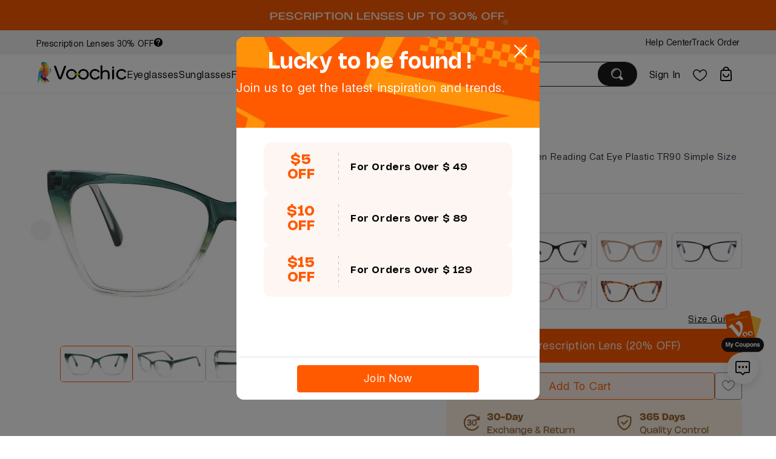

--- FILE ---
content_type: text/html;charset=utf-8
request_url: https://www.voochic.com/goods-TR5009-green
body_size: 63162
content:
<!DOCTYPE html><html><head><meta charset="utf-8">
<meta name="viewport" content="width=device-width, initial-scale=1">
<title>full frame women men reading cat eye plastic tR90 simple size -Voochic Glasses</title>
<meta name="format-detection" content="telephone=no">
<link rel="preload" as="font" href="https://static.voochic.com/font/basic-sans-sf/Basic-Sans-SF-Regular.ttf" crossorigin="anonymous">
<link rel="preload" as="font" href="https://static.voochic.com/font/nohemi/Nohemi-SemiBold.woff" crossorigin="anonymous">
<link rel="preload" as="font" href="https://static.voochic.com/font/nohemi/Nohemi-Bold.woff" crossorigin="anonymous">
<script src="/js/fb-sdk.js"></script>
<script src="/js/clarity-sdk.js"></script>
<script src="/js/hotjar-sdk.js"></script>
<meta name="keywords" content="eyeglasses online, prescription glasses">
<meta name="description" content="Voochic offers stylish frame glasses online, and affordable prescription eyeglasses for women, men and kids, all eyewears with the latest trendy. Buy Now!">
<meta content="Voochic" property="og:site_name">
<meta content="394" property="og:image:height">
<meta content="750" property="og:image:width">
<meta content="Voochic glasses online" property="og:image:alt">
<meta content="en_US" property="og:locale">
<meta property="og:type" content="product">
<meta property="og:title" content="Darleen">
<meta property="og:description" content="full frame women men reading cat eye plastic tR90 simple size">
<meta property="og:url" content="https://wwww.voochic.com/goods-TR5009-C1">
<meta property="og:image" content="https://static.voochic.com/image/goods/1715066351563.jpeg">
<meta property="product:brand" content="Voochic">
<meta property="product:availability" content="in stock">
<meta property="product:retailer_item_id" content="TR5009-C1">
<meta property="product:condition" content="new">
<meta property="product:price:currency" content="USD">
<style>.notic__item[data-v-30e83f81]{display:-webkit-box;display:-webkit-flex;display:-ms-flexbox;display:flex;height:100%;margin:auto;max-width:1920px;-webkit-box-align:center;-webkit-align-items:center;-ms-flex-align:center;align-items:center;-webkit-box-pack:center;-webkit-justify-content:center;-ms-flex-pack:center;justify-content:center;padding:0}[data-v-30e83f81] .vxp-carousel--vertical .vxp-carousel__item{display:-webkit-box;display:-webkit-flex;display:-ms-flexbox;display:flex;-webkit-box-align:center;-webkit-align-items:center;-ms-flex-align:center;align-items:center;-webkit-box-pack:center;-webkit-justify-content:center;-ms-flex-pack:center;justify-content:center;padding:0}.main_nav .menu[data-v-30e83f81]{display:-webkit-box;display:-webkit-flex;display:-ms-flexbox;display:flex;height:100%;-webkit-box-flex:1;-webkit-flex:1 1 0%;-ms-flex:1 1 0%;flex:1 1 0%;-webkit-box-align:center;-webkit-align-items:center;-ms-flex-align:center;align-items:center;gap:.5rem}@media (min-width:1024px){.main_nav .menu[data-v-30e83f81]{gap:1rem}}@media (min-width:1280px){.main_nav .menu[data-v-30e83f81]{gap:2rem}}.main_nav .menu .item[data-v-30e83f81],.main_nav .menu .item .title[data-v-30e83f81]{height:100%}.main_nav .menu .item .title[data-v-30e83f81]{display:-webkit-box;display:-webkit-flex;display:-ms-flexbox;display:flex;position:relative;-webkit-box-orient:vertical;-webkit-box-direction:normal;-webkit-flex-direction:column;-ms-flex-direction:column;flex-direction:column;-webkit-box-align:center;-webkit-align-items:center;-ms-flex-align:center;align-items:center;-webkit-box-pack:center;-webkit-justify-content:center;-ms-flex-pack:center;font-size:16px;justify-content:center}.main_nav .menu .item .title.c__red[data-v-30e83f81]{color:var(--red)}.main_nav .menu .item .title[data-v-30e83f81]:before{background-color:var(--el-color-primary);bottom:0;content:"";height:3px;opacity:0;width:100%}.main_nav .menu .item .content[data-v-30e83f81],.main_nav .menu .item .title[data-v-30e83f81]:before{left:0;position:absolute}.main_nav .menu .item .content[data-v-30e83f81]{display:none;width:100vw;z-index:2001;-webkit-box-pack:center;-webkit-justify-content:center;-ms-flex-pack:center;justify-content:center;--tw-border-opacity:1;border-color:#e5e7eb;border-color:rgb(229 231 235/var(--tw-border-opacity));--tw-bg-opacity:1;background-color:#fff;background-color:rgb(255 255 255/var(--tw-bg-opacity));font-size:.875rem;line-height:1.25rem;text-transform:capitalize}@media (min-width:1024px){.main_nav .menu .item .content[data-v-30e83f81]{font-size:16px}}.main_nav .menu .item.active .title[data-v-30e83f81]{color:var(--el-color-primary);opacity:1!important}.main_nav .menu .item.active .title[data-v-30e83f81]:before{opacity:1}.main_nav .menu .item.active .title.c__red[data-v-30e83f81]:before{background-color:var(--red)}.main_nav .menu .item.active .content[data-v-30e83f81]{display:-webkit-box;display:-webkit-flex;display:-ms-flexbox;display:flex}.main_nav.active .item .title[data-v-30e83f81]{opacity:.6}.nav__right[data-v-30e83f81]{text-transform:capitalize}.nav__right[data-v-30e83f81],.nav__right li[data-v-30e83f81]{display:-webkit-box;display:-webkit-flex;display:-ms-flexbox;display:flex;height:100%;-webkit-box-align:center;-webkit-align-items:center;-ms-flex-align:center;align-items:center}.nav__right li[data-v-30e83f81]{cursor:pointer;gap:.25rem;padding-left:10px;padding-right:10px}.nav__right .nav__right__search__content[data-v-30e83f81]{border-top-width:1px;left:0;overflow:hidden;position:absolute;top:100%;width:100vw;--tw-border-opacity:1;border-color:#e5e7eb;border-color:rgb(229 231 235/var(--tw-border-opacity));--tw-bg-opacity:1;background-color:#fff;background-color:rgb(255 255 255/var(--tw-bg-opacity));padding:2rem}[data-v-30e83f81] .el-input__wrapper{box-shadow:0 0 0 0 var(--el-input-border-color,var(--el-border-color)) inset}.account-layer[data-v-30e83f81]{border-width:1px;position:absolute;right:-20px;top:50px;width:260px;z-index:20;--tw-border-opacity:1;border-color:#eee;border-color:rgb(238 238 238/var(--tw-border-opacity));--tw-bg-opacity:1;background-color:#fff;background-color:rgb(255 255 255/var(--tw-bg-opacity));font-weight:400;padding:1rem 2rem;--tw-text-opacity:1;color:#000;color:rgb(0 0 0/var(--tw-text-opacity));--tw-shadow:0 10px 15px -3px rgba(0,0,0,.1),0 4px 6px -4px rgba(0,0,0,.1);--tw-shadow-colored:0 10px 15px -3px var(--tw-shadow-color),0 4px 6px -4px var(--tw-shadow-color);box-shadow:0 0 #0000,0 0 #0000,0 10px 15px -3px rgba(0,0,0,.1),0 4px 6px -4px rgba(0,0,0,.1);box-shadow:var(--tw-ring-offset-shadow,0 0 #0000),var(--tw-ring-shadow,0 0 #0000),var(--tw-shadow)}.account-layer .title[data-v-30e83f81]{-webkit-box-align:center;-webkit-align-items:center;-ms-flex-align:center;align-items:center;border-bottom-width:1px;--tw-border-opacity:1;border-color:#eee;border-color:rgb(238 238 238/var(--tw-border-opacity));font-size:1.25rem;line-height:1.75rem;padding-bottom:.5rem}.account-layer .info[data-v-30e83f81],.account-layer .title[data-v-30e83f81]{display:-webkit-box;display:-webkit-flex;display:-ms-flexbox;display:flex;gap:.5rem}.account-layer .info[data-v-30e83f81]{margin-bottom:1rem;margin-top:1rem;-webkit-box-orient:vertical;-webkit-box-direction:normal;-webkit-flex-direction:column;-ms-flex-direction:column;flex-direction:column;font-size:1rem;line-height:1.5rem}.account-layer .info li[data-v-30e83f81]{padding-bottom:.25rem;padding-top:.25rem}.account-layer .info li[data-v-30e83f81]:hover{background-color:var(--bg-primary)}[data-v-30e83f81] .wishlist-badge .el-badge__content.is-fixed{top:5px!important}[data-v-30e83f81] .cart-badge .el-badge__content.is-fixed{top:5px!important}.shape-box[data-v-30e83f81]{display:grid;gap:.5vw;grid-template-columns:repeat(2,minmax(0,1fr));min-width:200px}@media (min-width:768px){.shape-box[data-v-30e83f81]{grid-template-columns:repeat(3,minmax(0,1fr))}}@media (min-width:1280px){.shape-box[data-v-30e83f81]{gap:.8vw}}.shape-box .img-box[data-v-30e83f81]{cursor:pointer;display:-webkit-box;display:-webkit-flex;display:-ms-flexbox;display:flex;-webkit-box-orient:vertical;-webkit-box-direction:normal;-webkit-flex-direction:column;-ms-flex-direction:column;flex-direction:column;-webkit-box-align:center;-webkit-align-items:center;-ms-flex-align:center;align-items:center;-webkit-box-pack:center;-webkit-justify-content:center;-ms-flex-pack:center;border-radius:.5rem;border-width:1px;gap:.4vw;justify-content:center;overflow:hidden;--tw-border-opacity:1;border-color:#f5f5f6;border-color:rgb(245 245 246/var(--tw-border-opacity));--tw-bg-opacity:1;background-color:#f5f5f6;background-color:rgb(245 245 246/var(--tw-bg-opacity));font-size:12px;padding:.5rem 1rem .25rem;--tw-text-opacity:1;color:#6b7280;color:rgb(107 114 128/var(--tw-text-opacity))}.shape-box .img-box[data-v-30e83f81]:hover{background-color:var(--el-color-primary-light-9);border-color:var(--el-color-primary)}@media (min-width:1280px){.shape-box .img-box[data-v-30e83f81]{font-size:14px}}.shape-box .img-box img[data-v-30e83f81]{-webkit-filter:contrast(.92);filter:contrast(.92);min-width:40px;width:80%}.color-box[data-v-30e83f81]{display:grid;gap:.5vw;grid-template-columns:repeat(4,minmax(0,1fr));padding-right:40px}.color-box .img-box[data-v-30e83f81]{cursor:pointer;display:-webkit-box;display:-webkit-flex;display:-ms-flexbox;display:flex;height:32px;width:32px;-webkit-box-align:center;-webkit-align-items:center;-ms-flex-align:center;align-items:center;-webkit-box-pack:center;-webkit-justify-content:center;-ms-flex-pack:center;border-radius:9999px;border-width:1px;justify-content:center;overflow:hidden;--tw-border-opacity:1;border-color:#e5e7eb;border-color:rgb(229 231 235/var(--tw-border-opacity));padding:2px}.color-box .img-box[data-v-30e83f81]:hover{border-color:var(--el-color-primary)}@media (min-width:1280px){.color-box .img-box[data-v-30e83f81]{height:36px;width:36px}}.color-box .img-box img[data-v-30e83f81]{width:100%}</style>
<style>[data-v-f65785e7] .swiper-button-prev{background-color:rgba(0,0,0,.1);border-radius:9999px;height:35px;overflow:hidden;width:35px;--tw-text-opacity:1;color:#fff;color:rgb(255 255 255/var(--tw-text-opacity))}[data-v-f65785e7] .swiper-button-prev:after{font-size:1.125rem;line-height:1.75rem}[data-v-f65785e7] .swiper-button-next{background-color:rgba(0,0,0,.1);border-radius:9999px;height:35px;overflow:hidden;width:35px;--tw-text-opacity:1;color:#fff;color:rgb(255 255 255/var(--tw-text-opacity))}[data-v-f65785e7] .swiper-button-next:after{font-size:1.125rem;line-height:1.75rem}[data-v-f65785e7] .el-drawer__body{padding:0!important}[data-v-f65785e7] .black-modal.el-overlay{background-color:rgba(0,0,0,.8)!important}.size_guide[data-v-f65785e7]{border-color:rgba(0,0,0,.2);border-width:1px;margin-bottom:1.25rem;margin-top:1.25rem}.size_guide ul[data-v-f65785e7]{display:-webkit-box;display:-webkit-flex;display:-ms-flexbox;display:flex;-webkit-box-align:stretch;-webkit-align-items:stretch;-ms-flex-align:stretch;align-items:stretch}.size_guide ul[data-v-f65785e7]:not(:last-child){border-bottom-width:1px;border-color:rgba(0,0,0,.2)}.size_guide ul li[data-v-f65785e7]{display:-webkit-box;display:-webkit-flex;display:-ms-flexbox;display:flex;-webkit-box-align:center;-webkit-align-items:center;-ms-flex-align:center;align-items:center;-webkit-box-pack:center;-webkit-justify-content:center;-ms-flex-pack:center;justify-content:center}.size_guide ul li[data-v-f65785e7]:first-child{border-color:rgba(0,0,0,.2);border-right-width:1px;font-weight:600;width:100px}.size_guide ul li[data-v-f65785e7]:not(:first-child){-webkit-box-flex:1;background-color:var(--el-color-primary-light-10);-webkit-flex:1 1 0%;-ms-flex:1 1 0%;flex:1 1 0%;padding-bottom:.25rem;padding-top:.25rem}@media (min-width:1680px){.lens-color[data-v-f65785e7]{grid-template-columns:repeat(16,minmax(0,1fr))!important}}</style>
<style>.page-footer[data-v-4a0ed63d]{width:100%}[data-v-4a0ed63d] .el-input{max-width:320px;min-width:165px;width:20vw!important}[data-v-4a0ed63d] .el-input__wrapper{border-bottom-left-radius:.5rem!important;border-bottom-right-radius:0!important;border-top-left-radius:.5rem!important;border-top-right-radius:0!important;border-width:1px;--tw-border-opacity:1!important;border-color:#000!important;border-color:rgb(0 0 0/var(--tw-border-opacity))!important;--tw-shadow:0 0 #0000!important;--tw-shadow-colored:0 0 #0000!important;box-shadow:0 0 #0000,0 0 #0000,0 0 #0000!important;box-shadow:var(--tw-ring-offset-shadow,0 0 #0000),var(--tw-ring-shadow,0 0 #0000),var(--tw-shadow)!important}[data-v-4a0ed63d] .el-input__wrapper .el-input__inner{height:45px!important}.title[data-v-4a0ed63d]{font-size:1.125rem;font-weight:600;line-height:1.75rem;margin-bottom:.5rem}</style>
<style>.no-header-dialog .el-dialog__body[data-v-89fe19a6]{margin-top:0!important}</style>
<style>.big.el-rate[data-v-a00dbc68]{--el-rate-icon-size:2vw!important}.list[data-v-a00dbc68]{-webkit-box-orient:vertical;-webkit-box-direction:normal;-webkit-flex-direction:column;-ms-flex-direction:column;flex-direction:column;gap:.25rem}.list[data-v-a00dbc68],.list .item[data-v-a00dbc68]{display:-webkit-box;display:-webkit-flex;display:-ms-flexbox;display:flex;width:100%}.list .item[data-v-a00dbc68]{border-bottom-width:1px;border-color:var(--gray);gap:1rem;padding-bottom:1.25rem;padding-top:1.25rem}.mid.el-rate[data-v-a00dbc68]{--el-rate-icon-size:32px!important}[data-v-a00dbc68] .el-form-item__label{font-size:.94rem!important;line-height:1rem!important;margin-bottom:.25rem!important}[data-v-a00dbc68] .el-form-item{margin-bottom:25px!important}[data-v-a00dbc68] .item-center .el-form-item__content{display:-webkit-box;display:-webkit-flex;display:-ms-flexbox;display:flex;-webkit-box-align:center;-webkit-align-items:center;-ms-flex-align:center;align-items:center;-webkit-box-pack:center;-webkit-justify-content:center;-ms-flex-pack:center;justify-content:center}[data-v-a00dbc68] .el-rate{height:auto!important}[data-v-a00dbc68] .el-image-viewer__canvas img{width:auto!important}</style>
<style>/*! tailwindcss v3.4.1 | MIT License | https://tailwindcss.com*/*,:after,:before{border:0 solid #e5e7eb;box-sizing:border-box}:after,:before{--tw-content:""}:host,html{line-height:1.5;-webkit-text-size-adjust:100%;font-family:ui-sans-serif,system-ui,sans-serif,Apple Color Emoji,Segoe UI Emoji,Segoe UI Symbol,Noto Color Emoji;-webkit-font-feature-settings:normal;-moz-font-feature-settings:normal;font-feature-settings:normal;font-variation-settings:normal;-moz-tab-size:4;tab-size:4;-webkit-tap-highlight-color:transparent}body{line-height:inherit;margin:0}hr{border-top-width:1px;color:inherit;height:0}abbr:where([title]){-webkit-text-decoration:underline dotted;text-decoration:underline dotted}h1,h2,h3,h4,h5,h6{font-size:inherit;font-weight:inherit}a{color:inherit;text-decoration:inherit}b,strong{font-weight:bolder}code,kbd,pre,samp{font-family:ui-monospace,SFMono-Regular,Menlo,Monaco,Consolas,Liberation Mono,Courier New,monospace;-webkit-font-feature-settings:normal;-moz-font-feature-settings:normal;font-feature-settings:normal;font-size:1em;font-variation-settings:normal}small{font-size:80%}sub,sup{font-size:75%;line-height:0;position:relative;vertical-align:baseline}sub{bottom:-.25em}sup{top:-.5em}table{border-collapse:collapse;border-color:inherit;text-indent:0}button,input,optgroup,select,textarea{color:inherit;font-family:inherit;-webkit-font-feature-settings:inherit;-moz-font-feature-settings:inherit;font-feature-settings:inherit;font-size:100%;font-variation-settings:inherit;font-weight:inherit;line-height:inherit;margin:0;padding:0}button,select{text-transform:none}[type=button],[type=reset],[type=submit],button{-webkit-appearance:button;background-color:transparent;background-image:none}:-moz-focusring{outline:auto}:-moz-ui-invalid{box-shadow:none}progress{vertical-align:baseline}::-webkit-inner-spin-button,::-webkit-outer-spin-button{height:auto}[type=search]{-webkit-appearance:textfield;outline-offset:-2px}::-webkit-search-decoration{-webkit-appearance:none}::-webkit-file-upload-button{-webkit-appearance:button;font:inherit}summary{display:list-item}blockquote,dd,dl,figure,h1,h2,h3,h4,h5,h6,hr,p,pre{margin:0}fieldset{margin:0}fieldset,legend{padding:0}menu,ol,ul{list-style:none;margin:0;padding:0}dialog{padding:0}textarea{resize:vertical}input::-webkit-input-placeholder,textarea::-webkit-input-placeholder{color:#9ca3af;opacity:1}input::-moz-placeholder,textarea::-moz-placeholder{color:#9ca3af;opacity:1}input:-ms-input-placeholder,textarea:-ms-input-placeholder{color:#9ca3af;opacity:1}input::placeholder,textarea::placeholder{color:#9ca3af;opacity:1}[role=button],button{cursor:pointer}:disabled{cursor:default}audio,canvas,embed,iframe,img,object,svg,video{display:block;vertical-align:middle}img,video{height:auto;max-width:100%}[hidden]{display:none}*,:after,:before{--tw-border-spacing-x:0;--tw-border-spacing-y:0;--tw-translate-x:0;--tw-translate-y:0;--tw-rotate:0;--tw-skew-x:0;--tw-skew-y:0;--tw-scale-x:1;--tw-scale-y:1;--tw-pan-x: ;--tw-pan-y: ;--tw-pinch-zoom: ;--tw-scroll-snap-strictness:proximity;--tw-gradient-from-position: ;--tw-gradient-via-position: ;--tw-gradient-to-position: ;--tw-ordinal: ;--tw-slashed-zero: ;--tw-numeric-figure: ;--tw-numeric-spacing: ;--tw-numeric-fraction: ;--tw-ring-inset: ;--tw-ring-offset-width:0px;--tw-ring-offset-color:#fff;--tw-ring-color:rgba(59,130,246,.5);--tw-ring-offset-shadow:0 0 #0000;--tw-ring-shadow:0 0 #0000;--tw-shadow:0 0 #0000;--tw-shadow-colored:0 0 #0000;--tw-blur: ;--tw-brightness: ;--tw-contrast: ;--tw-grayscale: ;--tw-hue-rotate: ;--tw-invert: ;--tw-saturate: ;--tw-sepia: ;--tw-drop-shadow: ;--tw-backdrop-blur: ;--tw-backdrop-brightness: ;--tw-backdrop-contrast: ;--tw-backdrop-grayscale: ;--tw-backdrop-hue-rotate: ;--tw-backdrop-invert: ;--tw-backdrop-opacity: ;--tw-backdrop-saturate: ;--tw-backdrop-sepia: }::-webkit-backdrop{--tw-border-spacing-x:0;--tw-border-spacing-y:0;--tw-translate-x:0;--tw-translate-y:0;--tw-rotate:0;--tw-skew-x:0;--tw-skew-y:0;--tw-scale-x:1;--tw-scale-y:1;--tw-pan-x: ;--tw-pan-y: ;--tw-pinch-zoom: ;--tw-scroll-snap-strictness:proximity;--tw-gradient-from-position: ;--tw-gradient-via-position: ;--tw-gradient-to-position: ;--tw-ordinal: ;--tw-slashed-zero: ;--tw-numeric-figure: ;--tw-numeric-spacing: ;--tw-numeric-fraction: ;--tw-ring-inset: ;--tw-ring-offset-width:0px;--tw-ring-offset-color:#fff;--tw-ring-color:rgba(59,130,246,.5);--tw-ring-offset-shadow:0 0 #0000;--tw-ring-shadow:0 0 #0000;--tw-shadow:0 0 #0000;--tw-shadow-colored:0 0 #0000;--tw-blur: ;--tw-brightness: ;--tw-contrast: ;--tw-grayscale: ;--tw-hue-rotate: ;--tw-invert: ;--tw-saturate: ;--tw-sepia: ;--tw-drop-shadow: ;--tw-backdrop-blur: ;--tw-backdrop-brightness: ;--tw-backdrop-contrast: ;--tw-backdrop-grayscale: ;--tw-backdrop-hue-rotate: ;--tw-backdrop-invert: ;--tw-backdrop-opacity: ;--tw-backdrop-saturate: ;--tw-backdrop-sepia: }::-ms-backdrop{--tw-border-spacing-x:0;--tw-border-spacing-y:0;--tw-translate-x:0;--tw-translate-y:0;--tw-rotate:0;--tw-skew-x:0;--tw-skew-y:0;--tw-scale-x:1;--tw-scale-y:1;--tw-pan-x: ;--tw-pan-y: ;--tw-pinch-zoom: ;--tw-scroll-snap-strictness:proximity;--tw-gradient-from-position: ;--tw-gradient-via-position: ;--tw-gradient-to-position: ;--tw-ordinal: ;--tw-slashed-zero: ;--tw-numeric-figure: ;--tw-numeric-spacing: ;--tw-numeric-fraction: ;--tw-ring-inset: ;--tw-ring-offset-width:0px;--tw-ring-offset-color:#fff;--tw-ring-color:rgba(59,130,246,.5);--tw-ring-offset-shadow:0 0 #0000;--tw-ring-shadow:0 0 #0000;--tw-shadow:0 0 #0000;--tw-shadow-colored:0 0 #0000;--tw-blur: ;--tw-brightness: ;--tw-contrast: ;--tw-grayscale: ;--tw-hue-rotate: ;--tw-invert: ;--tw-saturate: ;--tw-sepia: ;--tw-drop-shadow: ;--tw-backdrop-blur: ;--tw-backdrop-brightness: ;--tw-backdrop-contrast: ;--tw-backdrop-grayscale: ;--tw-backdrop-hue-rotate: ;--tw-backdrop-invert: ;--tw-backdrop-opacity: ;--tw-backdrop-saturate: ;--tw-backdrop-sepia: }::backdrop{--tw-border-spacing-x:0;--tw-border-spacing-y:0;--tw-translate-x:0;--tw-translate-y:0;--tw-rotate:0;--tw-skew-x:0;--tw-skew-y:0;--tw-scale-x:1;--tw-scale-y:1;--tw-pan-x: ;--tw-pan-y: ;--tw-pinch-zoom: ;--tw-scroll-snap-strictness:proximity;--tw-gradient-from-position: ;--tw-gradient-via-position: ;--tw-gradient-to-position: ;--tw-ordinal: ;--tw-slashed-zero: ;--tw-numeric-figure: ;--tw-numeric-spacing: ;--tw-numeric-fraction: ;--tw-ring-inset: ;--tw-ring-offset-width:0px;--tw-ring-offset-color:#fff;--tw-ring-color:rgba(59,130,246,.5);--tw-ring-offset-shadow:0 0 #0000;--tw-ring-shadow:0 0 #0000;--tw-shadow:0 0 #0000;--tw-shadow-colored:0 0 #0000;--tw-blur: ;--tw-brightness: ;--tw-contrast: ;--tw-grayscale: ;--tw-hue-rotate: ;--tw-invert: ;--tw-saturate: ;--tw-sepia: ;--tw-drop-shadow: ;--tw-backdrop-blur: ;--tw-backdrop-brightness: ;--tw-backdrop-contrast: ;--tw-backdrop-grayscale: ;--tw-backdrop-hue-rotate: ;--tw-backdrop-invert: ;--tw-backdrop-opacity: ;--tw-backdrop-saturate: ;--tw-backdrop-sepia: }.container{width:100%}@media (min-width:640px){.container{max-width:640px}}@media (min-width:768px){.container{max-width:768px}}@media (min-width:1024px){.container{max-width:1024px}}@media (min-width:1280px){.container{max-width:1280px}}@media (min-width:1536px){.container{max-width:1536px}}@media (min-width:1920px){.container{max-width:1920px}}.pointer-events-none{pointer-events:none}.visible{visibility:visible}.invisible{visibility:hidden}.static{position:static}.fixed{position:fixed}.\!absolute{position:absolute!important}.absolute{position:absolute}.relative{position:relative}.sticky{position:-webkit-sticky;position:sticky}.inset-0{inset:0}.\!right-0{right:0!important}.\!top-0{top:0!important}.bottom-0{bottom:0}.bottom-4{bottom:1rem}.bottom-\[-8\%\]{bottom:-8%}.bottom-\[1\.87vw\]{bottom:1.87vw}.bottom-\[15\%\]{bottom:15%}.bottom-\[1vw\]{bottom:1vw}.bottom-\[56px\]{bottom:56px}.bottom-\[86px\]{bottom:86px}.left-0{left:0}.left-2{left:.5rem}.left-4{left:1rem}.left-6{left:1.5rem}.left-8{left:2rem}.left-\[-8\%\]{left:-8%}.left-\[10\%\]{left:10%}.left-\[15vw\]{left:15vw}.left-\[48\%\]{left:48%}.left-\[50\%\]{left:50%}.left-\[6\.25vw\]{left:6.25vw}.right-0{right:0}.right-10{right:2.5rem}.right-3{right:.75rem}.right-4{right:1rem}.right-5{right:1.25rem}.right-6{right:1.5rem}.right-\[-20px\]{right:-20px}.right-\[-50\%\]{right:-50%}.right-\[-5px\]{right:-5px}.right-\[10\%\]{right:10%}.right-\[15\%\]{right:15%}.right-\[15vw\]{right:15vw}.right-\[6\.25vw\]{right:6.25vw}.top-0{top:0}.top-2{top:.5rem}.top-3{top:.75rem}.top-4{top:1rem}.top-\[-2\%\]{top:-2%}.top-\[-20px\]{top:-20px}.top-\[-5px\]{top:-5px}.top-\[100\%\]{top:100%}.top-\[10px\]{top:10px}.top-\[18\%\]{top:18%}.top-\[20\%\]{top:20%}.top-\[3\%\]{top:3%}.top-\[3\.5\%\]{top:3.5%}.top-\[33px\]{top:33px}.top-\[50\%\]{top:50%}.top-\[50px\]{top:50px}.top-\[5px\]{top:5px}.z-10{z-index:10}.z-20{z-index:20}.z-50{z-index:50}.z-\[2001\]{z-index:2001}.col-span-2{grid-column:span 2/span 2}.col-span-3{grid-column:span 3/span 3}.col-span-6{grid-column:span 6/span 6}.float-right{float:right}.m-2{margin:.5rem}.m-auto{margin:auto}.\!my-8{margin-bottom:2rem!important;margin-top:2rem!important}.\!my-\[10px\]{margin-bottom:10px!important;margin-top:10px!important}.mx-1{margin-left:.25rem;margin-right:.25rem}.mx-auto{margin-left:auto;margin-right:auto}.my-10{margin-bottom:2.5rem;margin-top:2.5rem}.my-14{margin-bottom:3.5rem;margin-top:3.5rem}.my-2{margin-bottom:.5rem;margin-top:.5rem}.my-4{margin-bottom:1rem;margin-top:1rem}.my-6{margin-bottom:1.5rem;margin-top:1.5rem}.my-8{margin-bottom:2rem;margin-top:2rem}.my-\[2\.5vw\]{margin-bottom:2.5vw;margin-top:2.5vw}.\!mb-0{margin-bottom:0!important}.\!mb-8{margin-bottom:2rem!important}.\!mr-\[1vw\]{margin-right:1vw!important}.\!mt-5{margin-top:1.25rem!important}.\!mt-\[1vw\]{margin-top:1vw!important}.\!mt-\[2\.86vw\]{margin-top:2.86vw!important}.\!mt-\[2vw\]{margin-top:2vw!important}.\!mt-\[4vw\]{margin-top:4vw!important}.mb-1{margin-bottom:.25rem}.mb-2{margin-bottom:.5rem}.mb-4{margin-bottom:1rem}.mb-5{margin-bottom:1.25rem}.mb-8{margin-bottom:2rem}.mb-\[1px\]{margin-bottom:1px}.mb-\[4vw\]{margin-bottom:4vw}.mb-\[80px\]{margin-bottom:80px}.ml-2{margin-left:.5rem}.ml-4{margin-left:1rem}.ml-5{margin-left:1.25rem}.ml-8{margin-left:2rem}.ml-\[20px\]{margin-left:20px}.mr-2{margin-right:.5rem}.mr-4{margin-right:1rem}.mr-8{margin-right:2rem}.mr-\[2\.5vw\]{margin-right:2.5vw}.mr-\[4\.2vw\]{margin-right:4.2vw}.mt-1{margin-top:.25rem}.mt-10{margin-top:2.5rem}.mt-12{margin-top:3rem}.mt-2{margin-top:.5rem}.mt-20{margin-top:5rem}.mt-3{margin-top:.75rem}.mt-4{margin-top:1rem}.mt-5{margin-top:1.25rem}.mt-6{margin-top:1.5rem}.mt-8{margin-top:2rem}.mt-\[-1px\]{margin-top:-1px}.mt-\[-25px\]{margin-top:-25px}.mt-\[-40px\]{margin-top:-40px}.mt-\[-5px\]{margin-top:-5px}.mt-\[-6px\]{margin-top:-6px}.mt-\[\.2vw\]{margin-top:.2vw}.mt-\[1vw\]{margin-top:1vw}.mt-\[2vw\]{margin-top:2vw}.mt-\[60px\]{margin-top:60px}.mt-\[65px\]{margin-top:65px}.mt-\[6vw\]{margin-top:6vw}.block{display:block}.flex{display:-webkit-box;display:-webkit-flex;display:-ms-flexbox;display:flex}.table{display:table}.grid{display:grid}.contents{display:contents}.hidden{display:none}.\!aspect-\[1\.68\]{aspect-ratio:1.68!important}.\!aspect-\[1\/1\]{aspect-ratio:1/1!important}.\!aspect-\[171\/90\]{aspect-ratio:171/90!important}.\!aspect-\[192\/62\]{aspect-ratio:192/62!important}.\!aspect-\[2\/1\]{aspect-ratio:2/1!important}.\!aspect-\[323\/427\]{aspect-ratio:323/427!important}.\!aspect-\[350\/280\]{aspect-ratio:350/280!important}.\!aspect-\[4\/3\]{aspect-ratio:4/3!important}.\!aspect-\[5\.03\]{aspect-ratio:5.03!important}.\!aspect-\[6\/1\]{aspect-ratio:6/1!important}.\!aspect-\[650\/424\]{aspect-ratio:650/424!important}.\!aspect-\[750\/375\]{aspect-ratio:750/375!important}.\!aspect-\[85\/45\]{aspect-ratio:85/45!important}.aspect-\[1\]{aspect-ratio:1}.aspect-\[2\/1\]{aspect-ratio:2/1}.\!h-10{height:2.5rem!important}.\!h-5{height:1.25rem!important}.\!h-\[100\%\]{height:100%!important}.\!h-\[10px\]{height:10px!important}.\!h-\[2\.865rem\]{height:2.865rem!important}.\!h-\[3\.68vw\]{height:3.68vw!important}.\!h-\[35px\]{height:35px!important}.\!h-\[40px\]{height:40px!important}.\!h-\[49px\]{height:49px!important}.\!h-\[56px\]{height:56px!important}.\!h-\[8px\]{height:8px!important}.\!h-full{height:100%!important}.h-0{height:0}.h-10{height:2.5rem}.h-5{height:1.25rem}.h-6{height:1.5rem}.h-8{height:2rem}.h-\[100px\]{height:100px}.h-\[10px\]{height:10px}.h-\[112px\]{height:112px}.h-\[120px\]{height:120px}.h-\[150px\]{height:150px}.h-\[16\.267vw\]{height:16.267vw}.h-\[16px\]{height:16px}.h-\[18px\]{height:18px}.h-\[2\.68rem\]{height:2.68rem}.h-\[2\.865rem\]{height:2.865rem}.h-\[20px\]{height:20px}.h-\[210\]{height:210}.h-\[22px\]{height:22px}.h-\[25px\]{height:25px}.h-\[28px\]{height:28px}.h-\[300px\]{height:300px}.h-\[30px\]{height:30px}.h-\[32px\]{height:32px}.h-\[35px\]{height:35px}.h-\[36px\]{height:36px}.h-\[380px\]{height:380px}.h-\[3px\]{height:3px}.h-\[3vw\]{height:3vw}.h-\[40px\]{height:40px}.h-\[42px\]{height:42px}.h-\[45px\]{height:45px}.h-\[470px\]{height:470px}.h-\[4vw\]{height:4vw}.h-\[50px\]{height:50px}.h-\[56px\]{height:56px}.h-\[60px\]{height:60px}.h-\[65px\]{height:65px}.h-\[78px\]{height:78px}.h-\[85px\]{height:85px}.h-\[auto\]{height:auto}.h-\[calc\(100\%-65px\)\]{height:calc(100% - 65px)}.h-auto{height:auto}.h-full{height:100%}.h-screen{height:100vh}.\!max-h-\[52px\]{max-height:52px!important}.max-h-\[65px\]{max-height:65px}.\!min-h-4{min-height:1rem!important}.min-h-\[40px\]{min-height:40px}.min-h-\[500px\]{min-height:500px}.\!w-\[100\%\]{width:100%!important}.\!w-\[10px\]{width:10px!important}.\!w-\[150px\]{width:150px!important}.\!w-\[300px\]{width:300px!important}.\!w-\[35vw\]{width:35vw!important}.\!w-\[42px\]{width:42px!important}.\!w-\[450px\]{width:450px!important}.\!w-\[460px\]{width:460px!important}.\!w-\[50\%\]{width:50%!important}.\!w-\[500px\]{width:500px!important}.\!w-\[560px\]{width:560px!important}.\!w-\[580px\]{width:580px!important}.\!w-\[650px\]{width:650px!important}.\!w-\[85\%\]{width:85%!important}.\!w-auto{width:auto!important}.\!w-full{width:100%!important}.w-1{width:.25rem}.w-10{width:2.5rem}.w-5{width:1.25rem}.w-8{width:2rem}.w-\[1\.2rem\]{width:1.2rem}.w-\[100px\]{width:100px}.w-\[112px\]{width:112px}.w-\[1200px\]{width:1200px}.w-\[120px\]{width:120px}.w-\[14\.6vw\]{width:14.6vw}.w-\[150px\]{width:150px}.w-\[160px\]{width:160px}.w-\[165px\]{width:165px}.w-\[16px\]{width:16px}.w-\[180px\]{width:180px}.w-\[20\%\]{width:20%}.w-\[200px\]{width:200px}.w-\[20px\]{width:20px}.w-\[20vw\]{width:20vw}.w-\[220px\]{width:220px}.w-\[22px\]{width:22px}.w-\[25\%\]{width:25%}.w-\[25px\]{width:25px}.w-\[260px\]{width:260px}.w-\[285px\]{width:285px}.w-\[28px\]{width:28px}.w-\[30\%\]{width:30%}.w-\[30px\]{width:30px}.w-\[310px\]{width:310px}.w-\[320px\]{width:320px}.w-\[32px\]{width:32px}.w-\[35\%\]{width:35%}.w-\[35px\]{width:35px}.w-\[36px\]{width:36px}.w-\[380px\]{width:380px}.w-\[3vw\]{width:3vw}.w-\[4\%\]{width:4%}.w-\[40\%\]{width:40%}.w-\[42\%\]{width:42%}.w-\[420px\]{width:420px}.w-\[42px\]{width:42px}.w-\[45\%\]{width:45%}.w-\[450px\]{width:450px}.w-\[45px\]{width:45px}.w-\[470px\]{width:470px}.w-\[50\%\]{width:50%}.w-\[500px\]{width:500px}.w-\[52px\]{width:52px}.w-\[56px\]{width:56px}.w-\[5px\]{width:5px}.w-\[60px\]{width:60px}.w-\[65\%\]{width:65%}.w-\[65px\]{width:65px}.w-\[70px\]{width:70px}.w-\[75\%\]{width:75%}.w-\[80\%\]{width:80%}.w-\[800px\]{width:800px}.w-\[80px\]{width:80px}.w-\[85\%\]{width:85%}.w-\[85px\]{width:85px}.w-\[90\%\]{width:90%}.w-\[90px\]{width:90px}.w-\[95px\]{width:95px}.w-auto{width:auto}.w-full{width:100%}.w-screen{width:100vw}.w-svw{width:100svw}.\!min-w-\[165px\]{min-width:165px!important}.min-w-\[100px\]{min-width:100px}.min-w-\[138px\]{min-width:138px}.min-w-\[200px\]{min-width:200px}.min-w-\[265px\]{min-width:265px}.min-w-\[40px\]{min-width:40px}.min-w-\[450px\]{min-width:450px}.\!max-w-\[380px\]{max-width:380px!important}.max-w-\[1000px\]{max-width:1000px}.max-w-\[1200px\]{max-width:1200px}.max-w-\[1600px\]{max-width:1600px}.max-w-\[1680px\]{max-width:1680px}.max-w-\[180px\]{max-width:180px}.max-w-\[1920px\]{max-width:1920px}.max-w-\[380px\]{max-width:380px}.max-w-\[420px\]{max-width:420px}.max-w-\[600px\]{max-width:600px}.max-w-\[650px\]{max-width:650px}.max-w-\[790px\]{max-width:790px}.max-w-\[800px\]{max-width:800px}.max-w-\[850px\]{max-width:850px}.flex-1{-webkit-box-flex:1;-webkit-flex:1 1 0%;-ms-flex:1 1 0%;flex:1 1 0%}.flex-shrink{-webkit-flex-shrink:1;-ms-flex-negative:1;flex-shrink:1}.flex-grow{-webkit-box-flex:1;-webkit-flex-grow:1;-ms-flex-positive:1;flex-grow:1}.translate-x-\[-50\%\]{--tw-translate-x:-50%;-webkit-transform:translate(-50%,var(--tw-translate-y)) rotate(var(--tw-rotate)) skewX(var(--tw-skew-x)) skewY(var(--tw-skew-y)) scaleX(var(--tw-scale-x)) scaleY(var(--tw-scale-y));transform:translate(-50%,var(--tw-translate-y)) rotate(var(--tw-rotate)) skewX(var(--tw-skew-x)) skewY(var(--tw-skew-y)) scaleX(var(--tw-scale-x)) scaleY(var(--tw-scale-y));-webkit-transform:translate(var(--tw-translate-x),var(--tw-translate-y)) rotate(var(--tw-rotate)) skewX(var(--tw-skew-x)) skewY(var(--tw-skew-y)) scaleX(var(--tw-scale-x)) scaleY(var(--tw-scale-y));transform:translate(var(--tw-translate-x),var(--tw-translate-y)) rotate(var(--tw-rotate)) skewX(var(--tw-skew-x)) skewY(var(--tw-skew-y)) scaleX(var(--tw-scale-x)) scaleY(var(--tw-scale-y))}.translate-y-\[-50\%\]{--tw-translate-y:-50%;-webkit-transform:translate(var(--tw-translate-x),-50%) rotate(var(--tw-rotate)) skewX(var(--tw-skew-x)) skewY(var(--tw-skew-y)) scaleX(var(--tw-scale-x)) scaleY(var(--tw-scale-y));transform:translate(var(--tw-translate-x),-50%) rotate(var(--tw-rotate)) skewX(var(--tw-skew-x)) skewY(var(--tw-skew-y)) scaleX(var(--tw-scale-x)) scaleY(var(--tw-scale-y));-webkit-transform:translate(var(--tw-translate-x),var(--tw-translate-y)) rotate(var(--tw-rotate)) skewX(var(--tw-skew-x)) skewY(var(--tw-skew-y)) scaleX(var(--tw-scale-x)) scaleY(var(--tw-scale-y));transform:translate(var(--tw-translate-x),var(--tw-translate-y)) rotate(var(--tw-rotate)) skewX(var(--tw-skew-x)) skewY(var(--tw-skew-y)) scaleX(var(--tw-scale-x)) scaleY(var(--tw-scale-y))}.translate-y-\[-65\%\]{--tw-translate-y:-65%;-webkit-transform:translate(var(--tw-translate-x),-65%) rotate(var(--tw-rotate)) skewX(var(--tw-skew-x)) skewY(var(--tw-skew-y)) scaleX(var(--tw-scale-x)) scaleY(var(--tw-scale-y));transform:translate(var(--tw-translate-x),-65%) rotate(var(--tw-rotate)) skewX(var(--tw-skew-x)) skewY(var(--tw-skew-y)) scaleX(var(--tw-scale-x)) scaleY(var(--tw-scale-y));-webkit-transform:translate(var(--tw-translate-x),var(--tw-translate-y)) rotate(var(--tw-rotate)) skewX(var(--tw-skew-x)) skewY(var(--tw-skew-y)) scaleX(var(--tw-scale-x)) scaleY(var(--tw-scale-y));transform:translate(var(--tw-translate-x),var(--tw-translate-y)) rotate(var(--tw-rotate)) skewX(var(--tw-skew-x)) skewY(var(--tw-skew-y)) scaleX(var(--tw-scale-x)) scaleY(var(--tw-scale-y))}.rotate-180{--tw-rotate:180deg;-webkit-transform:translate(var(--tw-translate-x),var(--tw-translate-y)) rotate(180deg) skewX(var(--tw-skew-x)) skewY(var(--tw-skew-y)) scaleX(var(--tw-scale-x)) scaleY(var(--tw-scale-y));transform:translate(var(--tw-translate-x),var(--tw-translate-y)) rotate(180deg) skewX(var(--tw-skew-x)) skewY(var(--tw-skew-y)) scaleX(var(--tw-scale-x)) scaleY(var(--tw-scale-y));-webkit-transform:translate(var(--tw-translate-x),var(--tw-translate-y)) rotate(var(--tw-rotate)) skewX(var(--tw-skew-x)) skewY(var(--tw-skew-y)) scaleX(var(--tw-scale-x)) scaleY(var(--tw-scale-y));transform:translate(var(--tw-translate-x),var(--tw-translate-y)) rotate(var(--tw-rotate)) skewX(var(--tw-skew-x)) skewY(var(--tw-skew-y)) scaleX(var(--tw-scale-x)) scaleY(var(--tw-scale-y))}.rotate-45{--tw-rotate:45deg;-webkit-transform:translate(var(--tw-translate-x),var(--tw-translate-y)) rotate(45deg) skewX(var(--tw-skew-x)) skewY(var(--tw-skew-y)) scaleX(var(--tw-scale-x)) scaleY(var(--tw-scale-y));transform:translate(var(--tw-translate-x),var(--tw-translate-y)) rotate(45deg) skewX(var(--tw-skew-x)) skewY(var(--tw-skew-y)) scaleX(var(--tw-scale-x)) scaleY(var(--tw-scale-y));-webkit-transform:translate(var(--tw-translate-x),var(--tw-translate-y)) rotate(var(--tw-rotate)) skewX(var(--tw-skew-x)) skewY(var(--tw-skew-y)) scaleX(var(--tw-scale-x)) scaleY(var(--tw-scale-y));transform:translate(var(--tw-translate-x),var(--tw-translate-y)) rotate(var(--tw-rotate)) skewX(var(--tw-skew-x)) skewY(var(--tw-skew-y)) scaleX(var(--tw-scale-x)) scaleY(var(--tw-scale-y))}.rotate-90{--tw-rotate:90deg;-webkit-transform:translate(var(--tw-translate-x),var(--tw-translate-y)) rotate(90deg) skewX(var(--tw-skew-x)) skewY(var(--tw-skew-y)) scaleX(var(--tw-scale-x)) scaleY(var(--tw-scale-y));transform:translate(var(--tw-translate-x),var(--tw-translate-y)) rotate(90deg) skewX(var(--tw-skew-x)) skewY(var(--tw-skew-y)) scaleX(var(--tw-scale-x)) scaleY(var(--tw-scale-y));-webkit-transform:translate(var(--tw-translate-x),var(--tw-translate-y)) rotate(var(--tw-rotate)) skewX(var(--tw-skew-x)) skewY(var(--tw-skew-y)) scaleX(var(--tw-scale-x)) scaleY(var(--tw-scale-y));transform:translate(var(--tw-translate-x),var(--tw-translate-y)) rotate(var(--tw-rotate)) skewX(var(--tw-skew-x)) skewY(var(--tw-skew-y)) scaleX(var(--tw-scale-x)) scaleY(var(--tw-scale-y))}.rotate-\[7\.5deg\]{--tw-rotate:7.5deg;-webkit-transform:translate(var(--tw-translate-x),var(--tw-translate-y)) rotate(7.5deg) skewX(var(--tw-skew-x)) skewY(var(--tw-skew-y)) scaleX(var(--tw-scale-x)) scaleY(var(--tw-scale-y));transform:translate(var(--tw-translate-x),var(--tw-translate-y)) rotate(7.5deg) skewX(var(--tw-skew-x)) skewY(var(--tw-skew-y)) scaleX(var(--tw-scale-x)) scaleY(var(--tw-scale-y));-webkit-transform:translate(var(--tw-translate-x),var(--tw-translate-y)) rotate(var(--tw-rotate)) skewX(var(--tw-skew-x)) skewY(var(--tw-skew-y)) scaleX(var(--tw-scale-x)) scaleY(var(--tw-scale-y));transform:translate(var(--tw-translate-x),var(--tw-translate-y)) rotate(var(--tw-rotate)) skewX(var(--tw-skew-x)) skewY(var(--tw-skew-y)) scaleX(var(--tw-scale-x)) scaleY(var(--tw-scale-y))}.scale-0{--tw-scale-x:0;--tw-scale-y:0;-webkit-transform:translate(var(--tw-translate-x),var(--tw-translate-y)) rotate(var(--tw-rotate)) skewX(var(--tw-skew-x)) skewY(var(--tw-skew-y)) scaleX(0) scaleY(0);transform:translate(var(--tw-translate-x),var(--tw-translate-y)) rotate(var(--tw-rotate)) skewX(var(--tw-skew-x)) skewY(var(--tw-skew-y)) scaleX(0) scaleY(0)}.scale-0,.transform{-webkit-transform:translate(var(--tw-translate-x),var(--tw-translate-y)) rotate(var(--tw-rotate)) skewX(var(--tw-skew-x)) skewY(var(--tw-skew-y)) scaleX(var(--tw-scale-x)) scaleY(var(--tw-scale-y));transform:translate(var(--tw-translate-x),var(--tw-translate-y)) rotate(var(--tw-rotate)) skewX(var(--tw-skew-x)) skewY(var(--tw-skew-y)) scaleX(var(--tw-scale-x)) scaleY(var(--tw-scale-y))}@-webkit-keyframes spin{to{-webkit-transform:rotate(1turn);transform:rotate(1turn)}}@keyframes spin{to{-webkit-transform:rotate(1turn);transform:rotate(1turn)}}.animate-spin{-webkit-animation:spin 1s linear infinite;animation:spin 1s linear infinite}.\!cursor-text{cursor:text!important}.cursor-pointer{cursor:pointer}.select-none{-webkit-user-select:none;-moz-user-select:none;-ms-user-select:none;user-select:none}.grid-cols-1{grid-template-columns:repeat(1,minmax(0,1fr))}.grid-cols-12{grid-template-columns:repeat(12,minmax(0,1fr))}.grid-cols-2{grid-template-columns:repeat(2,minmax(0,1fr))}.grid-cols-3{grid-template-columns:repeat(3,minmax(0,1fr))}.grid-cols-4{grid-template-columns:repeat(4,minmax(0,1fr))}.grid-cols-5{grid-template-columns:repeat(5,minmax(0,1fr))}.grid-cols-6{grid-template-columns:repeat(6,minmax(0,1fr))}.grid-rows-2{grid-template-rows:repeat(2,minmax(0,1fr))}.flex-row{-webkit-box-orient:horizontal;-webkit-flex-direction:row;-ms-flex-direction:row;flex-direction:row}.flex-col,.flex-row{-webkit-box-direction:normal}.flex-col{-webkit-box-orient:vertical;-webkit-flex-direction:column;-ms-flex-direction:column;flex-direction:column}.flex-wrap{-webkit-flex-wrap:wrap;-ms-flex-wrap:wrap;flex-wrap:wrap}.flex-nowrap{-webkit-flex-wrap:nowrap;-ms-flex-wrap:nowrap;flex-wrap:nowrap}.\!items-start{-webkit-box-align:start!important;-webkit-align-items:flex-start!important;-ms-flex-align:start!important;align-items:flex-start!important}.items-start{-webkit-box-align:start;-webkit-align-items:flex-start;-ms-flex-align:start;align-items:flex-start}.\!items-end{-webkit-box-align:end!important;-webkit-align-items:flex-end!important;-ms-flex-align:end!important;align-items:flex-end!important}.items-end{-webkit-box-align:end;-webkit-align-items:flex-end;-ms-flex-align:end;align-items:flex-end}.\!items-center{-webkit-box-align:center!important;-webkit-align-items:center!important;-ms-flex-align:center!important;align-items:center!important}.items-center{-webkit-box-align:center;-webkit-align-items:center;-ms-flex-align:center;align-items:center}.\!justify-start{-webkit-box-pack:start!important;-webkit-justify-content:flex-start!important;-ms-flex-pack:start!important;justify-content:flex-start!important}.justify-start{-webkit-box-pack:start;-webkit-justify-content:flex-start;-ms-flex-pack:start;justify-content:flex-start}.\!justify-end{-webkit-box-pack:end!important;-webkit-justify-content:flex-end!important;-ms-flex-pack:end!important;justify-content:flex-end!important}.justify-end{-webkit-box-pack:end;-webkit-justify-content:flex-end;-ms-flex-pack:end;justify-content:flex-end}.justify-center{-webkit-box-pack:center;-webkit-justify-content:center;-ms-flex-pack:center;justify-content:center}.justify-between{-webkit-box-pack:justify;-webkit-justify-content:space-between;-ms-flex-pack:justify;justify-content:space-between}.justify-evenly{-webkit-box-pack:space-evenly;-webkit-justify-content:space-evenly;-ms-flex-pack:space-evenly;justify-content:space-evenly}.justify-items-end{justify-items:end}.\!gap-2{gap:.5rem!important}.gap-1{gap:.25rem}.gap-10{gap:2.5rem}.gap-14{gap:3.5rem}.gap-2{gap:.5rem}.gap-3{gap:.75rem}.gap-4{gap:1rem}.gap-5{gap:1.25rem}.gap-6{gap:1.5rem}.gap-8{gap:2rem}.gap-\[\.4vw\]{gap:.4vw}.gap-\[\.5vw\]{gap:.5vw}.gap-\[1\.2vw\]{gap:1.2vw}.gap-\[1vw\]{gap:1vw}.gap-\[25px\]{gap:25px}.gap-\[2vw\]{gap:2vw}.gap-\[40px\]{gap:40px}.gap-\[4vw\]{gap:4vw}.gap-\[5vw\]{gap:5vw}.gap-x-5{-webkit-column-gap:1.25rem;-moz-column-gap:1.25rem;column-gap:1.25rem}.gap-x-8{-webkit-column-gap:2rem;-moz-column-gap:2rem;column-gap:2rem}.gap-y-10{row-gap:2.5rem}.gap-y-4{row-gap:1rem}.gap-y-5{row-gap:1.25rem}.self-start{-webkit-align-self:flex-start;-ms-flex-item-align:start;align-self:flex-start}.self-center{-webkit-align-self:center;-ms-flex-item-align:center;align-self:center}.self-stretch{-webkit-align-self:stretch;-ms-flex-item-align:stretch;align-self:stretch}.overflow-hidden{overflow:hidden}.overflow-y-auto{overflow-y:auto}.truncate{overflow:hidden;text-overflow:ellipsis;white-space:nowrap}.\!rounded-2xl{border-radius:1rem!important}.\!rounded-3xl{border-radius:1.5rem!important}.\!rounded-\[1\.041vw\]{border-radius:1.041vw!important}.\!rounded-lg{border-radius:.5rem!important}.rounded{border-radius:.25rem}.rounded-2xl{border-radius:1rem}.rounded-3xl{border-radius:1.5rem}.rounded-\[1\.8vw\]{border-radius:1.8vw}.rounded-\[20px\]{border-radius:20px}.rounded-full{border-radius:9999px}.rounded-lg{border-radius:.5rem}.rounded-md{border-radius:.375rem}.rounded-sm{border-radius:.125rem}.rounded-xl{border-radius:.75rem}.\!rounded-l-lg{border-bottom-left-radius:.5rem!important;border-top-left-radius:.5rem!important}.\!rounded-l-none{border-bottom-left-radius:0!important;border-top-left-radius:0!important}.\!rounded-r-none{border-bottom-right-radius:0!important;border-top-right-radius:0!important}.rounded-r-none{border-bottom-right-radius:0;border-top-right-radius:0}.rounded-t-lg{border-top-left-radius:.5rem;border-top-right-radius:.5rem}.rounded-tl-md{border-top-left-radius:.375rem}.rounded-tr-md{border-top-right-radius:.375rem}.\!border-0{border-width:0!important}.\!border-2,.\!border-\[2px\]{border-width:2px!important}.border{border-width:1px}.border-2,.border-\[2px\]{border-width:2px}.border-x{border-left-width:1px;border-right-width:1px}.border-b{border-bottom-width:1px}.border-b-2{border-bottom-width:2px}.border-l{border-left-width:1px}.border-l-\[6px\]{border-left-width:6px}.border-r{border-right-width:1px}.border-r-0{border-right-width:0}.border-t{border-top-width:1px}.border-dashed{border-style:dashed}.\!border-\[\#1b1b1b\]{--tw-border-opacity:1!important;border-color:#1b1b1b!important;border-color:rgb(27 27 27/var(--tw-border-opacity))!important}.\!border-\[var\(--el-color-primary\)\]{border-color:var(--el-color-primary)!important}.\!border-\[var\(--van-primary-color\)\]{border-color:var(--van-primary-color)!important}.\!border-black{--tw-border-opacity:1!important;border-color:#000!important;border-color:rgb(0 0 0/var(--tw-border-opacity))!important}.\!border-gray-200{--tw-border-opacity:1!important;border-color:#e5e7eb!important;border-color:rgb(229 231 235/var(--tw-border-opacity))!important}.border-\[\#888\]{--tw-border-opacity:1;border-color:#888;border-color:rgb(136 136 136/var(--tw-border-opacity))}.border-\[\#ddd\]{--tw-border-opacity:1;border-color:#ddd;border-color:rgb(221 221 221/var(--tw-border-opacity))}.border-\[\#eee\]{--tw-border-opacity:1;border-color:#eee;border-color:rgb(238 238 238/var(--tw-border-opacity))}.border-\[\#eff3f6\]{--tw-border-opacity:1;border-color:#eff3f6;border-color:rgb(239 243 246/var(--tw-border-opacity))}.border-\[\#f0f0f0\]{--tw-border-opacity:1;border-color:#f0f0f0;border-color:rgb(240 240 240/var(--tw-border-opacity))}.border-\[\#f5f5f6\]{--tw-border-opacity:1;border-color:#f5f5f6;border-color:rgb(245 245 246/var(--tw-border-opacity))}.border-\[\#f7f7f7\]{--tw-border-opacity:1;border-color:#f7f7f7;border-color:rgb(247 247 247/var(--tw-border-opacity))}.border-\[transparent\]{border-color:transparent}.border-\[var\(--border-light\)\]{border-color:var(--border-light)}.border-\[var\(--border-primary\)\]{border-color:var(--border-primary)}.border-\[var\(--disabled-color\)\]{border-color:var(--disabled-color)}.border-\[var\(--el-border-color-light\)\]{border-color:var(--el-border-color-light)}.border-\[var\(--el-color-primary\)\]{border-color:var(--el-color-primary)}.border-\[var\(--el-color-warning-light-7\)\]{border-color:var(--el-color-warning-light-7)}.border-\[var\(--gray\)\]{border-color:var(--gray)}.border-black{--tw-border-opacity:1;border-color:#000;border-color:rgb(0 0 0/var(--tw-border-opacity))}.border-black\/10{border-color:rgba(0,0,0,.1)}.border-black\/20{border-color:rgba(0,0,0,.2)}.border-gray-100{--tw-border-opacity:1;border-color:#f3f4f6;border-color:rgb(243 244 246/var(--tw-border-opacity))}.border-gray-200{--tw-border-opacity:1;border-color:#e5e7eb;border-color:rgb(229 231 235/var(--tw-border-opacity))}.border-gray-300{--tw-border-opacity:1;border-color:#d1d5db;border-color:rgb(209 213 219/var(--tw-border-opacity))}.border-transparent{border-color:transparent}.border-white{--tw-border-opacity:1;border-color:#fff;border-color:rgb(255 255 255/var(--tw-border-opacity))}.border-white\/15{border-color:hsla(0,0%,100%,.15)}.\!bg-\[var\(--el-color-primary\)\]{background-color:var(--el-color-primary)!important}.\!bg-black{--tw-bg-opacity:1!important;background-color:#000!important;background-color:rgb(0 0 0/var(--tw-bg-opacity))!important}.\!bg-transparent{background-color:transparent!important}.\!bg-white{--tw-bg-opacity:1!important;background-color:#fff!important;background-color:rgb(255 255 255/var(--tw-bg-opacity))!important}.bg-\[\#1b1b1b\]{--tw-bg-opacity:1;background-color:#1b1b1b;background-color:rgb(27 27 27/var(--tw-bg-opacity))}.bg-\[\#702DFF\]{--tw-bg-opacity:1;background-color:#702dff;background-color:rgb(112 45 255/var(--tw-bg-opacity))}.bg-\[\#A36721\]{--tw-bg-opacity:1;background-color:#a36721;background-color:rgb(163 103 33/var(--tw-bg-opacity))}.bg-\[\#F5F5F5\]{--tw-bg-opacity:1;background-color:#f5f5f5;background-color:rgb(245 245 245/var(--tw-bg-opacity))}.bg-\[\#F7F7FA\]{--tw-bg-opacity:1;background-color:#f7f7fa;background-color:rgb(247 247 250/var(--tw-bg-opacity))}.bg-\[\#F7FDFF\]{--tw-bg-opacity:1;background-color:#f7fdff;background-color:rgb(247 253 255/var(--tw-bg-opacity))}.bg-\[\#FAFAFA\]{--tw-bg-opacity:1;background-color:#fafafa;background-color:rgb(250 250 250/var(--tw-bg-opacity))}.bg-\[\#FFF\]{--tw-bg-opacity:1;background-color:#fff;background-color:rgb(255 255 255/var(--tw-bg-opacity))}.bg-\[\#ddd\]{--tw-bg-opacity:1;background-color:#ddd;background-color:rgb(221 221 221/var(--tw-bg-opacity))}.bg-\[\#f2f2f2\]{--tw-bg-opacity:1;background-color:#f2f2f2;background-color:rgb(242 242 242/var(--tw-bg-opacity))}.bg-\[\#f5f5f6\]{--tw-bg-opacity:1;background-color:#f5f5f6;background-color:rgb(245 245 246/var(--tw-bg-opacity))}.bg-\[var\(--bg-primary\)\]{background-color:var(--bg-primary)}.bg-\[var\(--el-color-danger-light-8\)\]{background-color:var(--el-color-danger-light-8)}.bg-\[var\(--el-color-primary\)\]{background-color:var(--el-color-primary)}.bg-\[var\(--el-color-primary-light-10\)\]{background-color:var(--el-color-primary-light-10)}.bg-\[var\(--el-color-primary-light-7\)\]{background-color:var(--el-color-primary-light-7)}.bg-\[var\(--el-color-primary-light-9\)\]{background-color:var(--el-color-primary-light-9)}.bg-\[var\(--el-color-warning-light-9\)\]{background-color:var(--el-color-warning-light-9)}.bg-\[var\(--gary\)\]{background-color:var(--gary)}.bg-\[var\(--gray\)\]{background-color:var(--gray)}.bg-\[var\(--gray-light\)\]{background-color:var(--gray-light)}.bg-\[var\(--img-bg\)\]{background-color:var(--img-bg)}.bg-\[var\(--orange\)\]{background-color:var(--orange)}.bg-\[var\(--red\)\]{background-color:var(--red)}.bg-\[var\(--red-light\)\]{background-color:var(--red-light)}.bg-black{--tw-bg-opacity:1;background-color:#000;background-color:rgb(0 0 0/var(--tw-bg-opacity))}.bg-black\/10{background-color:rgba(0,0,0,.1)}.bg-black\/30{background-color:rgba(0,0,0,.3)}.bg-black\/40{background-color:rgba(0,0,0,.4)}.bg-black\/5{background-color:rgba(0,0,0,.05)}.bg-black\/60{background-color:rgba(0,0,0,.6)}.bg-black\/85{background-color:rgba(0,0,0,.85)}.bg-black\/\[\.6\]{background-color:rgba(0,0,0,.6)}.bg-gray-100{--tw-bg-opacity:1;background-color:#f3f4f6;background-color:rgb(243 244 246/var(--tw-bg-opacity))}.bg-gray-200{--tw-bg-opacity:1;background-color:#e5e7eb;background-color:rgb(229 231 235/var(--tw-bg-opacity))}.bg-gray-400{--tw-bg-opacity:1;background-color:#9ca3af;background-color:rgb(156 163 175/var(--tw-bg-opacity))}.bg-gray-50{--tw-bg-opacity:1;background-color:#f9fafb;background-color:rgb(249 250 251/var(--tw-bg-opacity))}.bg-gray-500{--tw-bg-opacity:1;background-color:#6b7280;background-color:rgb(107 114 128/var(--tw-bg-opacity))}.bg-red-500{--tw-bg-opacity:1;background-color:#ef4444;background-color:rgb(239 68 68/var(--tw-bg-opacity))}.bg-transparent{background-color:transparent}.bg-white{--tw-bg-opacity:1;background-color:#fff;background-color:rgb(255 255 255/var(--tw-bg-opacity))}.bg-cover{background-size:cover}.bg-center{background-position:50%}.bg-no-repeat{background-repeat:no-repeat}.p-0{padding:0}.p-1{padding:.25rem}.p-10{padding:2.5rem}.p-2{padding:.5rem}.p-3{padding:.75rem}.p-4{padding:1rem}.p-5{padding:1.25rem}.p-6{padding:1.5rem}.p-8{padding:2rem}.p-\[0\.3rem\]{padding:.3rem}.p-\[2px\]{padding:2px}.p-\[2vw\]{padding:2vw}.p-\[46px\]{padding:46px}.p-\[4vw\]{padding:4vw}.\!px-\[1\.68vw\]{padding-left:1.68vw!important;padding-right:1.68vw!important}.\!py-4{padding-bottom:1rem!important;padding-top:1rem!important}.px-1{padding-left:.25rem;padding-right:.25rem}.px-10{padding-left:2.5rem;padding-right:2.5rem}.px-12{padding-left:3rem;padding-right:3rem}.px-2{padding-left:.5rem;padding-right:.5rem}.px-3{padding-left:.75rem;padding-right:.75rem}.px-4{padding-left:1rem;padding-right:1rem}.px-5{padding-left:1.25rem;padding-right:1.25rem}.px-6{padding-left:1.5rem;padding-right:1.5rem}.px-8{padding-left:2rem;padding-right:2rem}.px-\[0\.5208333333vw\]{padding-left:.5208333333vw;padding-right:.5208333333vw}.px-\[1\.28vw\]{padding-left:1.28vw;padding-right:1.28vw}.px-\[10px\]{padding-left:10px;padding-right:10px}.px-\[20px\]{padding-left:20px;padding-right:20px}.px-\[25px\]{padding-left:25px;padding-right:25px}.px-\[2vw\]{padding-left:2vw;padding-right:2vw}.px-\[3\.65vw\]{padding-left:3.65vw;padding-right:3.65vw}.px-\[3vw\]{padding-left:3vw;padding-right:3vw}.px-\[40px\]{padding-left:40px;padding-right:40px}.px-\[45px\]{padding-left:45px;padding-right:45px}.px-\[4vw\]{padding-left:4vw;padding-right:4vw}.px-\[5vw\]{padding-left:5vw;padding-right:5vw}.px-\[6\.25vw\]{padding-left:6.25vw;padding-right:6.25vw}.px-\[6vw\]{padding-left:6vw;padding-right:6vw}.px-\[7\.8125vw\]{padding-left:7.8125vw;padding-right:7.8125vw}.py-1{padding-bottom:.25rem;padding-top:.25rem}.py-10{padding-bottom:2.5rem;padding-top:2.5rem}.py-2{padding-bottom:.5rem;padding-top:.5rem}.py-3{padding-bottom:.75rem;padding-top:.75rem}.py-4{padding-bottom:1rem;padding-top:1rem}.py-5{padding-bottom:1.25rem;padding-top:1.25rem}.py-6{padding-bottom:1.5rem;padding-top:1.5rem}.py-8{padding-bottom:2rem;padding-top:2rem}.py-\[\.65vw\]{padding-bottom:.65vw;padding-top:.65vw}.py-\[1\.2vw\]{padding-bottom:1.2vw;padding-top:1.2vw}.py-\[100px\]{padding-bottom:100px;padding-top:100px}.py-\[2\.25vw\]{padding-bottom:2.25vw;padding-top:2.25vw}.py-\[2\.86vw\]{padding-bottom:2.86vw;padding-top:2.86vw}.py-\[20px\]{padding-bottom:20px;padding-top:20px}.py-\[2px\]{padding-bottom:2px;padding-top:2px}.py-\[2vw\]{padding-bottom:2vw;padding-top:2vw}.py-\[4px\]{padding-bottom:4px;padding-top:4px}.py-\[65px\]{padding-bottom:65px;padding-top:65px}.py-\[6px\]{padding-bottom:6px;padding-top:6px}.py-\[78px\]{padding-bottom:78px;padding-top:78px}.\!pl-\[6\.25vw\]{padding-left:6.25vw!important}.\!pt-\[4vw\]{padding-top:4vw!important}.pb-0{padding-bottom:0}.pb-1{padding-bottom:.25rem}.pb-10{padding-bottom:2.5rem}.pb-2{padding-bottom:.5rem}.pb-4{padding-bottom:1rem}.pb-5{padding-bottom:1.25rem}.pb-6{padding-bottom:1.5rem}.pb-8{padding-bottom:2rem}.pb-\[\.25vw\]{padding-bottom:.25vw}.pb-\[50\%\]{padding-bottom:50%}.pb-\[900px\]{padding-bottom:900px}.pl-1{padding-left:.25rem}.pl-2{padding-left:.5rem}.pl-4{padding-left:1rem}.pl-8{padding-left:2rem}.pl-\[20px\]{padding-left:20px}.pl-\[36px\]{padding-left:36px}.pl-\[56px\]{padding-left:56px}.pl-\[60px\]{padding-left:60px}.pr-12{padding-right:3rem}.pr-3{padding-right:.75rem}.pr-4{padding-right:1rem}.pr-6{padding-right:1.5rem}.pr-7{padding-right:1.75rem}.pr-8{padding-right:2rem}.pr-\[40px\]{padding-right:40px}.pr-\[65px\]{padding-right:65px}.pt-0{padding-top:0}.pt-1{padding-top:.25rem}.pt-10{padding-top:2.5rem}.pt-12{padding-top:3rem}.pt-2{padding-top:.5rem}.pt-4{padding-top:1rem}.pt-6{padding-top:1.5rem}.pt-8{padding-top:2rem}.pt-\[2\.5vw\]{padding-top:2.5vw}.pt-\[20px\]{padding-top:20px}.pt-\[300px\]{padding-top:300px}.pt-\[3vw\]{padding-top:3vw}.pt-\[40px\]{padding-top:40px}.pt-\[70px\]{padding-top:70px}.\!text-left{text-align:left!important}.text-left{text-align:left}.text-center{text-align:center}.text-right{text-align:right}.\!text-2xl{font-size:1.5rem!important;line-height:2rem!important}.\!text-3xl{font-size:1.875rem!important;line-height:2.25rem!important}.\!text-4xl{font-size:2.25rem!important;line-height:2.5rem!important}.\!text-\[14px\]{font-size:14px!important}.\!text-\[2\.2vw\]{font-size:2.2vw!important}.\!text-\[20px\]{font-size:20px!important}.\!text-\[21px\]{font-size:21px!important}.\!text-\[22px\]{font-size:22px!important}.\!text-\[23px\]{font-size:23px!important}.\!text-\[25px\]{font-size:25px!important}.\!text-\[26px\]{font-size:26px!important}.\!text-\[35px\]{font-size:35px!important}.\!text-\[46px\]{font-size:46px!important}.\!text-\[50px\]{font-size:50px!important}.\!text-\[56px\]{font-size:56px!important}.\!text-\[65px\]{font-size:65px!important}.\!text-\[max\(\.78vw\2c 14px\)\]{font-size:max(.78vw,14px)!important}.\!text-\[max\(\.86vw\2c 14px\)\]{font-size:max(.86vw,14px)!important}.\!text-\[max\(1\.23vw\2c 18px\)\]{font-size:max(1.23vw,18px)!important}.\!text-\[max\(1vw\2c 14px\)\]{font-size:max(1vw,14px)!important}.\!text-\[max\(2\.2vw\2c 25px\)\]{font-size:max(2.2vw,25px)!important}.\!text-base{font-size:1rem!important;line-height:1.5rem!important}.\!text-lg{font-size:1.125rem!important;line-height:1.75rem!important}.\!text-s{font-size:.94rem!important;line-height:1rem!important}.\!text-sm{font-size:.875rem!important;line-height:1.25rem!important}.\!text-xl{font-size:1.25rem!important;line-height:1.75rem!important}.\!text-xs{font-size:.75rem!important;line-height:1rem!important}.text-2xl{font-size:1.5rem;line-height:2rem}.text-3xl{font-size:1.875rem;line-height:2.25rem}.text-4xl{font-size:2.25rem;line-height:2.5rem}.text-5xl{font-size:3rem;line-height:1}.text-\[\.82rem\]{font-size:.82rem}.text-\[1\.45rem\]{font-size:1.45rem}.text-\[12px\]{font-size:12px}.text-\[130px\]{font-size:130px}.text-\[13px\]{font-size:13px}.text-\[14px\]{font-size:14px}.text-\[15px\]{font-size:15px}.text-\[16px\]{font-size:16px}.text-\[17px\]{font-size:17px}.text-\[18px\]{font-size:18px}.text-\[20px\]{font-size:20px}.text-\[22px\]{font-size:22px}.text-\[24px\]{font-size:24px}.text-\[25px\]{font-size:25px}.text-\[36px\]{font-size:36px}.text-\[42px\]{font-size:42px}.text-\[45px\]{font-size:45px}.text-\[56px\]{font-size:56px}.text-\[max\(\.65vw\2c 12px\)\]{font-size:max(.65vw,12px)}.text-\[max\(\.86vw\2c 12px\)\]{font-size:max(.86vw,12px)}.text-\[max\(\.965vw\2c 16px\)\]{font-size:max(.965vw,16px)}.text-\[max\(1\.068vw\2c 16px\)\]{font-size:max(1.068vw,16px)}.text-\[max\(1\.23vw\2c 18px\)\]{font-size:max(1.23vw,18px)}.text-\[max\(1\.265vw\2c 12px\)\]{font-size:max(1.265vw,12px)}.text-\[max\(1\.2vw\2c 20px\)\]{font-size:max(1.2vw,20px)}.text-\[max\(1\.4vw\2c 18px\)\]{font-size:max(1.4vw,18px)}.text-\[max\(1vw\2c 14px\)\]{font-size:max(1vw,14px)}.text-\[max\(1vw\2c 16px\)\]{font-size:max(1vw,16px)}.text-\[max\(2\.46vw\2c 26px\)\]{font-size:max(2.46vw,26px)}.text-\[max\(2vw\2c 16px\)\]{font-size:max(2vw,16px)}.text-\[max\(3\.68vw\2c 56px\)\]{font-size:max(3.68vw,56px)}.text-base{font-size:1rem;line-height:1.5rem}.text-lg{font-size:1.125rem;line-height:1.75rem}.text-s{font-size:.94rem;line-height:1rem}.text-sm{font-size:.875rem;line-height:1.25rem}.text-xl{font-size:1.25rem;line-height:1.75rem}.text-xs{font-size:.75rem;line-height:1rem}.\!font-light{font-weight:300!important}.\!font-semibold{font-weight:600!important}.font-bold{font-weight:700}.font-light{font-weight:300}.font-medium{font-weight:500}.font-normal{font-weight:400}.font-semibold{font-weight:600}.uppercase{text-transform:uppercase}.capitalize{text-transform:capitalize}.\!leading-8{line-height:2rem!important}.leading-4{line-height:1rem}.leading-5{line-height:1.25rem}.leading-6{line-height:1.5rem}.leading-7{line-height:1.75rem}.leading-\[18px\]{line-height:18px}.leading-\[20px\]{line-height:20px}.leading-\[2vw\]{line-height:2vw}.leading-\[40px\]{line-height:40px}.leading-\[50px\]{line-height:50px}.leading-\[60px\]{line-height:60px}.leading-\[65px\]{line-height:65px}.leading-none{line-height:1}.\!text-\[var\(--el-color-primary\)\]{color:var(--el-color-primary)!important}.\!text-\[var\(--red\)\]{color:var(--red)!important}.\!text-black{--tw-text-opacity:1!important;color:#000!important;color:rgb(0 0 0/var(--tw-text-opacity))!important}.\!text-gray-400{--tw-text-opacity:1!important;color:#9ca3af!important;color:rgb(156 163 175/var(--tw-text-opacity))!important}.\!text-gray-500{--tw-text-opacity:1!important;color:#6b7280!important;color:rgb(107 114 128/var(--tw-text-opacity))!important}.\!text-gray-600{--tw-text-opacity:1!important;color:#4b5563!important;color:rgb(75 85 99/var(--tw-text-opacity))!important}.\!text-white{--tw-text-opacity:1!important;color:#fff!important;color:rgb(255 255 255/var(--tw-text-opacity))!important}.text-\[\#1b1b1b\]{--tw-text-opacity:1;color:#1b1b1b;color:rgb(27 27 27/var(--tw-text-opacity))}.text-\[\#333\]{--tw-text-opacity:1;color:#333;color:rgb(51 51 51/var(--tw-text-opacity))}.text-\[\#555\]{--tw-text-opacity:1;color:#555;color:rgb(85 85 85/var(--tw-text-opacity))}.text-\[\#666\]{--tw-text-opacity:1;color:#666;color:rgb(102 102 102/var(--tw-text-opacity))}.text-\[\#888\]{--tw-text-opacity:1;color:#888;color:rgb(136 136 136/var(--tw-text-opacity))}.text-\[\#FFF\]{--tw-text-opacity:1;color:#fff;color:rgb(255 255 255/var(--tw-text-opacity))}.text-\[\#b06814\]{--tw-text-opacity:1;color:#b06814;color:rgb(176 104 20/var(--tw-text-opacity))}.text-\[--el-color-primary\]{color:var(--el-color-primary)}.text-\[var\(--blue-deep\)\]{color:var(--blue-deep)}.text-\[var\(--del\)\]{color:var(--del)}.text-\[var\(--disabled-color\)\]{color:var(--disabled-color)}.text-\[var\(--el-color-danger\)\]{color:var(--el-color-danger)}.text-\[var\(--el-color-primary\)\]{color:var(--el-color-primary)}.text-\[var\(--el-primary-color\)\]{color:var(--el-primary-color)}.text-\[var\(--red\)\]{color:var(--red)}.text-black{--tw-text-opacity:1;color:#000;color:rgb(0 0 0/var(--tw-text-opacity))}.text-black\/40{color:rgba(0,0,0,.4)}.text-black\/55{color:rgba(0,0,0,.55)}.text-black\/65{color:rgba(0,0,0,.65)}.text-black\/70{color:rgba(0,0,0,.7)}.text-black\/75{color:rgba(0,0,0,.75)}.text-black\/80{color:rgba(0,0,0,.8)}.text-gray-400{--tw-text-opacity:1;color:#9ca3af;color:rgb(156 163 175/var(--tw-text-opacity))}.text-gray-500{--tw-text-opacity:1;color:#6b7280;color:rgb(107 114 128/var(--tw-text-opacity))}.text-gray-600{--tw-text-opacity:1;color:#4b5563;color:rgb(75 85 99/var(--tw-text-opacity))}.text-gray-800{--tw-text-opacity:1;color:#1f2937;color:rgb(31 41 55/var(--tw-text-opacity))}.text-green-800{--tw-text-opacity:1;color:#166534;color:rgb(22 101 52/var(--tw-text-opacity))}.text-red-500{--tw-text-opacity:1;color:#ef4444;color:rgb(239 68 68/var(--tw-text-opacity))}.text-white{--tw-text-opacity:1;color:#fff;color:rgb(255 255 255/var(--tw-text-opacity))}.underline{-webkit-text-decoration-line:underline;-moz-text-decoration-line:underline;text-decoration-line:underline}.line-through{-webkit-text-decoration-line:line-through;-moz-text-decoration-line:line-through;text-decoration-line:line-through}.\!no-underline{-webkit-text-decoration-line:none!important;-moz-text-decoration-line:none!important;text-decoration-line:none!important}.decoration-solid{-webkit-text-decoration-style:solid;-moz-text-decoration-style:solid;text-decoration-style:solid}.decoration-1{text-decoration-thickness:1px}.opacity-0{opacity:0}.opacity-50{opacity:.5}.opacity-60,.opacity-\[\.6\]{opacity:.6}.\!shadow-none{--tw-shadow:0 0 #0000!important;--tw-shadow-colored:0 0 #0000!important;box-shadow:0 0 #0000,0 0 #0000,0 0 #0000!important;box-shadow:var(--tw-ring-offset-shadow,0 0 #0000),var(--tw-ring-shadow,0 0 #0000),var(--tw-shadow)!important}.shadow-lg{--tw-shadow:0 10px 15px -3px rgba(0,0,0,.1),0 4px 6px -4px rgba(0,0,0,.1);--tw-shadow-colored:0 10px 15px -3px var(--tw-shadow-color),0 4px 6px -4px var(--tw-shadow-color);box-shadow:0 0 #0000,0 0 #0000,0 10px 15px -3px rgba(0,0,0,.1),0 4px 6px -4px rgba(0,0,0,.1);box-shadow:var(--tw-ring-offset-shadow,0 0 #0000),var(--tw-ring-shadow,0 0 #0000),var(--tw-shadow)}.blur{--tw-blur:blur(8px);-webkit-filter:blur(8px) var(--tw-brightness) var(--tw-contrast) var(--tw-grayscale) var(--tw-hue-rotate) var(--tw-invert) var(--tw-saturate) var(--tw-sepia) var(--tw-drop-shadow);filter:blur(8px) var(--tw-brightness) var(--tw-contrast) var(--tw-grayscale) var(--tw-hue-rotate) var(--tw-invert) var(--tw-saturate) var(--tw-sepia) var(--tw-drop-shadow);-webkit-filter:var(--tw-blur) var(--tw-brightness) var(--tw-contrast) var(--tw-grayscale) var(--tw-hue-rotate) var(--tw-invert) var(--tw-saturate) var(--tw-sepia) var(--tw-drop-shadow);filter:var(--tw-blur) var(--tw-brightness) var(--tw-contrast) var(--tw-grayscale) var(--tw-hue-rotate) var(--tw-invert) var(--tw-saturate) var(--tw-sepia) var(--tw-drop-shadow)}.grayscale{--tw-grayscale:grayscale(100%);-webkit-filter:var(--tw-blur) var(--tw-brightness) var(--tw-contrast) grayscale(100%) var(--tw-hue-rotate) var(--tw-invert) var(--tw-saturate) var(--tw-sepia) var(--tw-drop-shadow);filter:var(--tw-blur) var(--tw-brightness) var(--tw-contrast) grayscale(100%) var(--tw-hue-rotate) var(--tw-invert) var(--tw-saturate) var(--tw-sepia) var(--tw-drop-shadow)}.filter,.grayscale{-webkit-filter:var(--tw-blur) var(--tw-brightness) var(--tw-contrast) var(--tw-grayscale) var(--tw-hue-rotate) var(--tw-invert) var(--tw-saturate) var(--tw-sepia) var(--tw-drop-shadow);filter:var(--tw-blur) var(--tw-brightness) var(--tw-contrast) var(--tw-grayscale) var(--tw-hue-rotate) var(--tw-invert) var(--tw-saturate) var(--tw-sepia) var(--tw-drop-shadow)}.backdrop-blur-sm{--tw-backdrop-blur:blur(4px);-webkit-backdrop-filter:blur(4px) var(--tw-backdrop-brightness) var(--tw-backdrop-contrast) var(--tw-backdrop-grayscale) var(--tw-backdrop-hue-rotate) var(--tw-backdrop-invert) var(--tw-backdrop-opacity) var(--tw-backdrop-saturate) var(--tw-backdrop-sepia);backdrop-filter:blur(4px) var(--tw-backdrop-brightness) var(--tw-backdrop-contrast) var(--tw-backdrop-grayscale) var(--tw-backdrop-hue-rotate) var(--tw-backdrop-invert) var(--tw-backdrop-opacity) var(--tw-backdrop-saturate) var(--tw-backdrop-sepia);-webkit-backdrop-filter:var(--tw-backdrop-blur) var(--tw-backdrop-brightness) var(--tw-backdrop-contrast) var(--tw-backdrop-grayscale) var(--tw-backdrop-hue-rotate) var(--tw-backdrop-invert) var(--tw-backdrop-opacity) var(--tw-backdrop-saturate) var(--tw-backdrop-sepia);backdrop-filter:var(--tw-backdrop-blur) var(--tw-backdrop-brightness) var(--tw-backdrop-contrast) var(--tw-backdrop-grayscale) var(--tw-backdrop-hue-rotate) var(--tw-backdrop-invert) var(--tw-backdrop-opacity) var(--tw-backdrop-saturate) var(--tw-backdrop-sepia)}.transition{-webkit-transition-duration:.15s;transition-duration:.15s;-webkit-transition-property:color,background-color,border-color,fill,stroke,opacity,box-shadow,-webkit-text-decoration-color,-webkit-transform,-webkit-filter,-webkit-backdrop-filter;transition-property:color,background-color,border-color,fill,stroke,opacity,box-shadow,-webkit-text-decoration-color,-webkit-transform,-webkit-filter,-webkit-backdrop-filter;transition-property:color,background-color,border-color,text-decoration-color,fill,stroke,opacity,box-shadow,transform,filter,backdrop-filter;transition-property:color,background-color,border-color,text-decoration-color,fill,stroke,opacity,box-shadow,transform,filter,backdrop-filter,-webkit-text-decoration-color,-moz-text-decoration-color,-webkit-transform,-webkit-filter,-webkit-backdrop-filter;-webkit-transition-timing-function:cubic-bezier(.4,0,.2,1);transition-timing-function:cubic-bezier(.4,0,.2,1)}.transition-all{-webkit-transition-duration:.15s;transition-duration:.15s;-webkit-transition-property:all;transition-property:all;-webkit-transition-timing-function:cubic-bezier(.4,0,.2,1);transition-timing-function:cubic-bezier(.4,0,.2,1)}.transition-transform{-webkit-transition-duration:.15s;transition-duration:.15s;-webkit-transition-property:-webkit-transform;transition-property:-webkit-transform;transition-property:transform;transition-property:transform,-webkit-transform;-webkit-transition-timing-function:cubic-bezier(.4,0,.2,1);transition-timing-function:cubic-bezier(.4,0,.2,1)}.duration-300{-webkit-transition-duration:.3s;transition-duration:.3s}.duration-500{-webkit-transition-duration:.5s;transition-duration:.5s}.ease-in-out{-webkit-transition-timing-function:cubic-bezier(.4,0,.2,1);transition-timing-function:cubic-bezier(.4,0,.2,1)}.\*\:flex>*{display:-webkit-box;display:-webkit-flex;display:-ms-flexbox;display:flex}.\*\:h-\[22vw\]>*{height:22vw}.\*\:h-full>*{height:100%}.\*\:flex-1>*{-webkit-box-flex:1;-webkit-flex:1 1 0%;-ms-flex:1 1 0%;flex:1 1 0%}.\*\:flex-col>*{-webkit-box-orient:vertical;-webkit-box-direction:normal;-webkit-flex-direction:column;-ms-flex-direction:column;flex-direction:column}.\*\:items-center>*{-webkit-box-align:center;-webkit-align-items:center;-ms-flex-align:center;align-items:center}.\*\:justify-center>*{-webkit-box-pack:center;-webkit-justify-content:center;-ms-flex-pack:center;justify-content:center}.\*\:justify-between>*{-webkit-box-pack:justify;-webkit-justify-content:space-between;-ms-flex-pack:justify;justify-content:space-between}.\*\:gap-1>*{gap:.25rem}.\*\:gap-4>*{gap:1rem}.\*\:bg-\[var\(--gray\)\]>*{background-color:var(--gray)}.\*\:p-8>*{padding:2rem}.\*\:px-10>*{padding-left:2.5rem;padding-right:2.5rem}.\*\:text-center>*{text-align:center}.\*\:text-black\/80>*{color:rgba(0,0,0,.8)}.\*\:text-white>*{--tw-text-opacity:1;color:#fff;color:rgb(255 255 255/var(--tw-text-opacity))}.before\:\!hidden:before{content:var(--tw-content);display:none!important}.before\:\!animate-none:before{-webkit-animation:none!important;animation:none!important;content:var(--tw-content)}.before\:\!text-2xl:before{content:var(--tw-content);font-size:1.5rem!important;line-height:2rem!important}.before\:\!text-3xl:before{content:var(--tw-content);font-size:1.875rem!important;line-height:2.25rem!important}.before\:\!text-5xl:before{content:var(--tw-content);font-size:3rem!important;line-height:1!important}.before\:\!text-\[86px\]:before{content:var(--tw-content);font-size:86px!important}.before\:\!text-lg:before{content:var(--tw-content);font-size:1.125rem!important;line-height:1.75rem!important}.before\:\!font-bold:before{content:var(--tw-content);font-weight:700!important}.before\:\!font-normal:before{content:var(--tw-content);font-weight:400!important}.before\:\!text-white:before{content:var(--tw-content);--tw-text-opacity:1!important;color:#fff!important;color:rgb(255 255 255/var(--tw-text-opacity))!important}.hover\:rotate-90:hover{--tw-rotate:90deg;-webkit-transform:translate(var(--tw-translate-x),var(--tw-translate-y)) rotate(90deg) skewX(var(--tw-skew-x)) skewY(var(--tw-skew-y)) scaleX(var(--tw-scale-x)) scaleY(var(--tw-scale-y));transform:translate(var(--tw-translate-x),var(--tw-translate-y)) rotate(90deg) skewX(var(--tw-skew-x)) skewY(var(--tw-skew-y)) scaleX(var(--tw-scale-x)) scaleY(var(--tw-scale-y));-webkit-transform:translate(var(--tw-translate-x),var(--tw-translate-y)) rotate(var(--tw-rotate)) skewX(var(--tw-skew-x)) skewY(var(--tw-skew-y)) scaleX(var(--tw-scale-x)) scaleY(var(--tw-scale-y));transform:translate(var(--tw-translate-x),var(--tw-translate-y)) rotate(var(--tw-rotate)) skewX(var(--tw-skew-x)) skewY(var(--tw-skew-y)) scaleX(var(--tw-scale-x)) scaleY(var(--tw-scale-y))}.hover\:scale-105:hover{--tw-scale-x:1.05;--tw-scale-y:1.05;-webkit-transform:translate(var(--tw-translate-x),var(--tw-translate-y)) rotate(var(--tw-rotate)) skewX(var(--tw-skew-x)) skewY(var(--tw-skew-y)) scaleX(1.05) scaleY(1.05);transform:translate(var(--tw-translate-x),var(--tw-translate-y)) rotate(var(--tw-rotate)) skewX(var(--tw-skew-x)) skewY(var(--tw-skew-y)) scaleX(1.05) scaleY(1.05);-webkit-transform:translate(var(--tw-translate-x),var(--tw-translate-y)) rotate(var(--tw-rotate)) skewX(var(--tw-skew-x)) skewY(var(--tw-skew-y)) scaleX(var(--tw-scale-x)) scaleY(var(--tw-scale-y));transform:translate(var(--tw-translate-x),var(--tw-translate-y)) rotate(var(--tw-rotate)) skewX(var(--tw-skew-x)) skewY(var(--tw-skew-y)) scaleX(var(--tw-scale-x)) scaleY(var(--tw-scale-y))}.hover\:scale-110:hover{--tw-scale-x:1.1;--tw-scale-y:1.1;-webkit-transform:translate(var(--tw-translate-x),var(--tw-translate-y)) rotate(var(--tw-rotate)) skewX(var(--tw-skew-x)) skewY(var(--tw-skew-y)) scaleX(1.1) scaleY(1.1);transform:translate(var(--tw-translate-x),var(--tw-translate-y)) rotate(var(--tw-rotate)) skewX(var(--tw-skew-x)) skewY(var(--tw-skew-y)) scaleX(1.1) scaleY(1.1);-webkit-transform:translate(var(--tw-translate-x),var(--tw-translate-y)) rotate(var(--tw-rotate)) skewX(var(--tw-skew-x)) skewY(var(--tw-skew-y)) scaleX(var(--tw-scale-x)) scaleY(var(--tw-scale-y));transform:translate(var(--tw-translate-x),var(--tw-translate-y)) rotate(var(--tw-rotate)) skewX(var(--tw-skew-x)) skewY(var(--tw-skew-y)) scaleX(var(--tw-scale-x)) scaleY(var(--tw-scale-y))}.hover\:border-2:hover{border-width:2px}.hover\:border-\[var\(--el-color-primary\)\]:hover{border-color:var(--el-color-primary)}.hover\:border-\[var\(--el-color-primary-dark-2\)\]:hover{border-color:var(--el-color-primary-dark-2)}.hover\:bg-\[\#dd5810\]:hover{--tw-bg-opacity:1;background-color:#dd5810;background-color:rgb(221 88 16/var(--tw-bg-opacity))}.hover\:bg-\[var\(--bg-primary\)\]:hover{background-color:var(--bg-primary)}.hover\:bg-\[var\(--el-color-primary\)\]:hover{background-color:var(--el-color-primary)}.hover\:bg-\[var\(--el-color-primary-light-7\)\]:hover{background-color:var(--el-color-primary-light-7)}.hover\:bg-\[var\(--el-color-primary-light-9\)\]:hover{background-color:var(--el-color-primary-light-9)}.hover\:bg-\[var\(--gray-light\)\]:hover{background-color:var(--gray-light)}.hover\:bg-\[var\(--orange-light\)\]:hover{background-color:var(--orange-light)}.hover\:bg-white:hover{--tw-bg-opacity:1;background-color:#fff;background-color:rgb(255 255 255/var(--tw-bg-opacity))}.hover\:text-\[var\(--el-color-primary\)\]:hover{color:var(--el-color-primary)}.hover\:text-white:hover{--tw-text-opacity:1;color:#fff;color:rgb(255 255 255/var(--tw-text-opacity))}.hover\:underline:hover{-webkit-text-decoration-line:underline;-moz-text-decoration-line:underline;text-decoration-line:underline}.hover\:opacity-65:hover{opacity:.65}.hover\:opacity-75:hover{opacity:.75}.group:hover .group-hover\:\!block{display:block!important}.group:hover .group-hover\:block{display:block}.group:hover .group-hover\:rotate-180{--tw-rotate:180deg;-webkit-transform:translate(var(--tw-translate-x),var(--tw-translate-y)) rotate(180deg) skewX(var(--tw-skew-x)) skewY(var(--tw-skew-y)) scaleX(var(--tw-scale-x)) scaleY(var(--tw-scale-y));transform:translate(var(--tw-translate-x),var(--tw-translate-y)) rotate(180deg) skewX(var(--tw-skew-x)) skewY(var(--tw-skew-y)) scaleX(var(--tw-scale-x)) scaleY(var(--tw-scale-y));-webkit-transform:translate(var(--tw-translate-x),var(--tw-translate-y)) rotate(var(--tw-rotate)) skewX(var(--tw-skew-x)) skewY(var(--tw-skew-y)) scaleX(var(--tw-scale-x)) scaleY(var(--tw-scale-y));transform:translate(var(--tw-translate-x),var(--tw-translate-y)) rotate(var(--tw-rotate)) skewX(var(--tw-skew-x)) skewY(var(--tw-skew-y)) scaleX(var(--tw-scale-x)) scaleY(var(--tw-scale-y))}.group:hover .group-hover\:scale-110{--tw-scale-x:1.1;--tw-scale-y:1.1;-webkit-transform:translate(var(--tw-translate-x),var(--tw-translate-y)) rotate(var(--tw-rotate)) skewX(var(--tw-skew-x)) skewY(var(--tw-skew-y)) scaleX(1.1) scaleY(1.1);transform:translate(var(--tw-translate-x),var(--tw-translate-y)) rotate(var(--tw-rotate)) skewX(var(--tw-skew-x)) skewY(var(--tw-skew-y)) scaleX(1.1) scaleY(1.1);-webkit-transform:translate(var(--tw-translate-x),var(--tw-translate-y)) rotate(var(--tw-rotate)) skewX(var(--tw-skew-x)) skewY(var(--tw-skew-y)) scaleX(var(--tw-scale-x)) scaleY(var(--tw-scale-y));transform:translate(var(--tw-translate-x),var(--tw-translate-y)) rotate(var(--tw-rotate)) skewX(var(--tw-skew-x)) skewY(var(--tw-skew-y)) scaleX(var(--tw-scale-x)) scaleY(var(--tw-scale-y))}.group:hover .group-hover\:\!border-\[var\(--el-color-primary\)\]{border-color:var(--el-color-primary)!important}.group:hover .group-hover\:\!text-\[var\(--el-color-primary\)\]{color:var(--el-color-primary)!important}.group:hover .group-hover\:text-\[var\(--el-color-primary\)\]{color:var(--el-color-primary)}.peer:hover~.peer-hover\:\!block{display:block!important}@media (min-width:768px){.md\:block{display:block}.md\:flex{display:-webkit-box;display:-webkit-flex;display:-ms-flexbox;display:flex}.md\:w-\[120px\]{width:120px}.md\:grid-cols-3{grid-template-columns:repeat(3,minmax(0,1fr))}.md\:gap-\[4vw\]{gap:4vw}.md\:px-\[4vw\]{padding-left:4vw;padding-right:4vw}.md\:text-base{font-size:1rem;line-height:1.5rem}.md\:text-sm{font-size:.875rem;line-height:1.25rem}.md\:text-xl{font-size:1.25rem;line-height:1.75rem}}@media (min-width:1024px){.lg\:mt-6{margin-top:1.5rem}.lg\:flex{display:-webkit-box;display:-webkit-flex;display:-ms-flexbox;display:flex}.lg\:\!w-full{width:100%!important}.lg\:w-\[150px\]{width:150px}.lg\:w-\[360px\]{width:360px}.lg\:w-\[450px\]{width:450px}.lg\:w-\[480px\]{width:480px}.lg\:w-\[650px\]{width:650px}.lg\:w-full{width:100%}.lg\:grid-cols-2{grid-template-columns:repeat(2,minmax(0,1fr))}.lg\:grid-cols-4{grid-template-columns:repeat(4,minmax(0,1fr))}.lg\:flex-row{-webkit-box-orient:horizontal;-webkit-box-direction:normal;-webkit-flex-direction:row;-ms-flex-direction:row;flex-direction:row}.lg\:gap-4{gap:1rem}.lg\:gap-8{gap:2rem}.lg\:py-10{padding-bottom:2.5rem;padding-top:2.5rem}.lg\:text-2xl{font-size:1.5rem;line-height:2rem}.lg\:text-\[16px\]{font-size:16px}.lg\:text-\[18px\]{font-size:18px}.lg\:text-base{font-size:1rem;line-height:1.5rem}.lg\:text-lg{font-size:1.125rem;line-height:1.75rem}}@media (min-width:1280px){.xl\:right-\[2\%\]{right:2%}.xl\:h-\[36px\]{height:36px}.xl\:w-\[250px\]{width:250px}.xl\:w-\[35\%\]{width:35%}.xl\:w-\[360px\]{width:360px}.xl\:w-\[36px\]{width:36px}.xl\:w-\[40\%\]{width:40%}.xl\:w-\[520px\]{width:520px}.xl\:w-\[75vw\]{width:75vw}.xl\:flex-1{-webkit-box-flex:1;-webkit-flex:1 1 0%;-ms-flex:1 1 0%;flex:1 1 0%}.xl\:grid-cols-2{grid-template-columns:repeat(2,minmax(0,1fr))}.xl\:grid-cols-4{grid-template-columns:repeat(4,minmax(0,1fr))}.xl\:flex-row{-webkit-box-orient:horizontal;-webkit-flex-direction:row;-ms-flex-direction:row;flex-direction:row}.xl\:flex-col,.xl\:flex-row{-webkit-box-direction:normal}.xl\:flex-col{-webkit-box-orient:vertical;-webkit-flex-direction:column;-ms-flex-direction:column;flex-direction:column}.xl\:items-center{-webkit-box-align:center;-webkit-align-items:center;-ms-flex-align:center;align-items:center}.xl\:gap-20{gap:5rem}.xl\:gap-4{gap:1rem}.xl\:gap-8{gap:2rem}.xl\:gap-\[\.8vw\]{gap:.8vw}.xl\:gap-\[10vw\]{gap:10vw}.xl\:gap-\[4vw\]{gap:4vw}.xl\:bg-transparent{background-color:transparent}.xl\:px-6{padding-left:1.5rem;padding-right:1.5rem}.xl\:px-\[4\.65vw\]{padding-left:4.65vw;padding-right:4.65vw}.xl\:px-\[6\.85vw\]{padding-left:6.85vw;padding-right:6.85vw}.xl\:px-\[60px\]{padding-left:60px;padding-right:60px}.xl\:py-4{padding-bottom:1rem;padding-top:1rem}.xl\:pl-\[56px\]{padding-left:56px}.xl\:pt-\[50px\]{padding-top:50px}.xl\:text-\[14px\]{font-size:14px}.xl\:text-\[20px\]{font-size:20px}.xl\:text-base{font-size:1rem}.xl\:leading-6,.xl\:text-base{line-height:1.5rem}}@media (min-width:1536px){.\32xl\:w-\[780px\]{width:780px}.\32xl\:grid-cols-3{grid-template-columns:repeat(3,minmax(0,1fr))}.\32xl\:px-8{padding-left:2rem;padding-right:2rem}.\32xl\:px-\[15vw\]{padding-left:15vw;padding-right:15vw}.\32xl\:leading-\[1\.865vw\]{line-height:1.865vw}}@media (min-width:1920px){.big\:\!w-\[1680px\]{width:1680px!important}.big\:\!w-\[1880px\]{width:1880px!important}.big\:grid-cols-4{grid-template-columns:repeat(4,minmax(0,1fr))}.big\:pr-16{padding-right:4rem}}</style>
<style>@font-face{font-display:swap;font-family:Nohemi;font-style:normal;font-weight:400;src:url(https://static.voochic.com/font/basic-sans-sf/Basic-Sans-SF-Regular.ttf) format("woff")}@font-face{font-display:swap;font-family:Nohemi;font-style:normal;font-weight:600;src:url(https://static.voochic.com/font/nohemi/Nohemi-SemiBold.woff) format("woff")}@font-face{font-display:swap;font-family:Nohemi;font-style:normal;font-weight:700;src:url(https://static.voochic.com/font/nohemi/Nohemi-Bold.woff) format("woff")}@font-face{font-family:aliicon;src:url(/_nuxt/iconfont.64KT1pzu.woff2?t=1733557531770) format("woff2"),url(/_nuxt/iconfont.5s1uLUny.woff?t=1733557531770) format("woff"),url(/_nuxt/iconfont.hHYnMyjR.ttf?t=1733557531770) format("truetype")}.aliicon{font-family:aliicon!important;font-size:16px;font-style:normal;-webkit-font-smoothing:antialiased;-moz-osx-font-smoothing:grayscale}.facebook2:before{content:"\e77b"}.instagram:before{content:"\e612"}.icon105:before{content:"\e61d"}.duigou:before{content:"\e611"}.filter2:before{content:"\e666"}.shitiyundandabao:before{content:"\e63c"}.dizhi:before{content:"\e63e"}.shouhuodizhi:before{content:"\e610"}.TryOnVIew:before{content:"\e61a"}.shandian:before{content:"\e60f"}.laba2:before{content:"\e60c"}.jiangpai:before{content:"\e61c"}.zhekou1:before{content:"\e6fa"}.shouye:before{content:"\e619"}.xiaoxi1:before{content:"\e7d2"}.dingdan1:before{content:"\e61f"}.INPROCESSING:before{content:"\e6e8"}.processing:before{content:"\e65a"}.dingdanguanbi:before{content:"\e64a"}.guolvqi:before{content:"\e627"}.fenlei:before{content:"\e607"}.changjianwenti:before{content:"\e62b"}.wuliuquanqiuwuliu:before{content:"\e617"}.fangdajing:before{content:"\e66b"}.caidan:before{content:"\e790"}.yonghu1:before{content:"\e636"}.gouwudai-:before{content:"\e618"}.gouwudai:before{content:"\e604"}.gouwudai1:before{content:"\e606"}.icon_lunkuogouwudai:before{content:"\e693"}.shalou2:before{content:"\e614"}.dengdaiyunhang-2:before{content:"\e813"}.gantanhao-xianxingyuankuang:before{content:"\e8ec"}.chenggong1:before{content:"\e61b"}.wenti:before{content:"\e649"}.chenggong:before{content:"\e62a"}.loading:before{content:"\e623"}.icon_loading:before{content:"\eb80"}.Giftliwu1:before{content:"\e72b"}.shengriliwu:before{content:"\e603"}.yunshangchuan:before{content:"\e602"}.dunpai-anquan:before{content:"\e6c8"}.sudubaozhang:before{content:"\e637"}.meiyuan:before{content:"\e65e"}.lightning:before{content:"\e69d"}.yidong-tuihuanhuo:before{content:"\e745"}.renlianjiance:before{content:"\e601"}.renlianshibie:before{content:"\e635"}.xiugai:before{content:"\e60a"}.huidaodingbu:before{content:"\e613"}.shanchu:before{content:"\e6ce"}.bangzhu:before{content:"\e600"}.hear-full:before{content:"\e9a0"}.jiahao:before{content:"\eaf3"}.jianhao:before{content:"\eaf5"}.hear:before{content:"\e99f"}.feiji:before{content:"\e655"}.dianhua:before{content:"\e776"}.xiaoxi:before{content:"\e68d"}.ins:before{content:"\e69c"}.youtube:before{content:"\e8a7"}.facebook:before{content:"\e8e7"}.email:before{content:"\e66f"}.yunanquan:before{content:"\e67d"}.lianxi2hebing-19:before{content:"\e628"}.tuihuanhuo:before{content:"\e6b6"}.yonghu:before{content:"\e660"}.youhuiquan1:before{content:"\e62e"}.xiugai07:before{content:"\e738"}.shanchu1:before{content:"\e8b6"}.tiantuihuanhuo:before{content:"\e626"}.like:before{content:"\e668"}.gerenzhanghu:before{content:"\e7da"}.zhekou:before{content:"\e62d"}.dingdan:before{content:"\e634"}.icon-zuji:before{content:"\e605"}.user:before{content:"\e6cf"}.arrowleft:before{content:"\e609"}.arrowright:before{content:"\e60b"}.arrowup:before{content:"\e60d"}.back:before{content:"\e60e"}.bottom:before{content:"\e615"}.wenhao:before{content:"\e72d"}.dui:before{content:"\e715"}.jiahaob:before{content:"\e6c9"}.jianhaob:before{content:"\e6ca"}.return:before{content:"\e69b"}.delete:before{content:"\e620"}.search:before{content:"\e6b9"}.rehot:before{content:"\e71d"}.hot-for-ux-fill:before{content:"\e83d"}.gouwu:before{content:"\e608"}
/*! tailwindcss v2.2.19 | MIT License | https://tailwindcss.com */
/*! modern-normalize v1.1.0 | MIT License | https://github.com/sindresorhus/modern-normalize */html{line-height:1.15;-moz-tab-size:4;tab-size:4;-webkit-text-size-adjust:100%}body{font-family:system-ui,-apple-system,Segoe UI,Roboto,Helvetica,Arial,sans-serif,Apple Color Emoji,Segoe UI Emoji;margin:0}hr{color:inherit;height:0}abbr[title]{-webkit-text-decoration:underline dotted;text-decoration:underline dotted}b,strong{font-weight:bolder}code,kbd,pre,samp{font-family:ui-monospace,SFMono-Regular,Consolas,Liberation Mono,Menlo,monospace;font-size:1em}small{font-size:80%}sub,sup{font-size:75%;line-height:0;position:relative;vertical-align:baseline}sub{bottom:-.25em}sup{top:-.5em}table{border-color:inherit;text-indent:0}button,input,optgroup,select,textarea{font-family:inherit;font-size:100%;line-height:1.15;margin:0}button,select{text-transform:none}[type=button],[type=reset],[type=submit],button{-webkit-appearance:button}::-moz-focus-inner{border-style:none;padding:0}:-moz-focusring{outline:1px dotted ButtonText}:-moz-ui-invalid{box-shadow:none}legend{padding:0}progress{vertical-align:baseline}::-webkit-inner-spin-button,::-webkit-outer-spin-button{height:auto}[type=search]{-webkit-appearance:textfield;outline-offset:-2px}::-webkit-search-decoration{-webkit-appearance:none}::-webkit-file-upload-button{-webkit-appearance:button;font:inherit}summary{display:list-item}blockquote,dd,dl,figure,h1,h2,h3,h4,h5,h6,hr,p,pre{margin:0}button{background-color:transparent;background-image:none}fieldset,ol,ul{margin:0;padding:0}ol,ul{list-style:none}html{font-family:ui-sans-serif,system-ui,-apple-system,BlinkMacSystemFont,Segoe UI,Roboto,Helvetica Neue,Arial,Noto Sans,sans-serif,Apple Color Emoji,Segoe UI Emoji,Segoe UI Symbol,Noto Color Emoji;font-size:14px;line-height:1.5}body{font-family:inherit;line-height:inherit}*,:after,:before{border:0 solid;box-sizing:border-box}hr{border-top-width:1px}img{border-style:solid}textarea{resize:vertical}input::-webkit-input-placeholder,textarea::-webkit-input-placeholder{color:#9ca3af;opacity:1}input::-moz-placeholder,textarea::-moz-placeholder{color:#9ca3af;opacity:1}input:-ms-input-placeholder,textarea:-ms-input-placeholder{color:#9ca3af;opacity:1}input::placeholder,textarea::placeholder{color:#9ca3af;opacity:1}[role=button],button{cursor:pointer}:-moz-focusring{outline:auto}table{border-collapse:collapse}h1,h2,h3,h4,h5,h6{font-size:inherit;font-weight:inherit}a{text-decoration:inherit}button,input,optgroup,select,textarea{color:inherit;line-height:inherit;padding:0}code,kbd,pre,samp{font-family:ui-monospace,SFMono-Regular,Menlo,Monaco,Consolas,Liberation Mono,Courier New,monospace}img,video{height:auto;max-width:100%}[hidden]{display:none}*,:after,:before{--tw-border-opacity:1}a,span{display:inline-block}svg{outline:none}.jinshi{font-size:32px}.account-sign .el-tabs__nav-wrap:after{height:0!important}.account-sign .el-tabs__nav-wrap .el-tabs__item{font-size:18px;padding-bottom:1rem}.no-header-dialog{border-radius:.75rem!important;overflow:hidden!important;padding:0!important}.no-header-dialog .el-dialog__header{display:none;padding:0}.no-header-dialog .default-dialog-title{left:0;position:absolute;top:0;z-index:0;--tw-bg-opacity:1;background-color:#fff;background-color:rgb(255 255 255/var(--tw-bg-opacity));color:rgba(0,0,0,.8);display:-webkit-box;display:-webkit-flex;display:-ms-flexbox;display:flex;font-size:23px;font-weight:700;height:60px;width:100%;-webkit-box-align:center;-webkit-align-items:center;-ms-flex-align:center;align-items:center;-webkit-box-pack:center;-webkit-justify-content:center;-ms-flex-pack:center;border-bottom-width:1px;justify-content:center;--tw-border-opacity:1;border-color:#dce0e8;border-color:rgb(220 224 232/var(--tw-border-opacity));padding-top:.5rem}.no-header-dialog .default-dialog-content{margin-top:76px;padding-bottom:2rem;padding-left:2rem;padding-right:2rem}.no-header-dialog .el-dialog__body{font-size:1rem;line-height:1.5rem}.no-header-dialog .default-dialog-close{cursor:pointer;display:-webkit-box;display:-webkit-flex;display:-ms-flexbox;display:flex;position:absolute;right:0;top:0;z-index:10;-webkit-box-align:center;-webkit-align-items:center;-ms-flex-align:center;align-items:center;-webkit-box-pack:center;-webkit-justify-content:center;-ms-flex-pack:center;justify-content:center;padding:1rem;--tw-text-opacity:1;color:#000;color:rgb(0 0 0/var(--tw-text-opacity))}.no-header-dialog .default-dialog-close i{font-size:32px!important}.no-header-dialog .default-dialog-close:hover{color:#ff5a00;color:var(--el-color-primary)}.el-dialog .el-dialog__body{max-height:85vh!important;overflow-y:auto}.el-image__wrapper{display:-webkit-box!important;display:-webkit-flex!important;display:-ms-flexbox!important;display:flex!important;-webkit-box-align:center!important;-webkit-align-items:center!important;-ms-flex-align:center!important;align-items:center!important;-webkit-box-pack:center!important;-webkit-justify-content:center!important;-ms-flex-pack:center!important;justify-content:center!important}.el-image__error{background-color:transparent!important}.el-rate .el-rate__icon{margin:0!important}.el-dialog__headerbtn .el-dialog__close{font-size:28px!important}.el-radio__label{padding-left:10px!important}.el-radio.el-radio--large .el-radio__inner{height:20px!important;width:20px!important}.el-radio__inner:after{height:8px!important;width:8px!important}.el-checkbox__label{padding-left:10px!important}.el-checkbox.el-checkbox--large .el-checkbox__inner{height:1.25rem!important;width:1.25rem!important}.el-checkbox.el-checkbox--large .el-checkbox__inner:after{height:10px!important;left:50%!important;top:50%!important;width:5px!important;--tw-translate-x:-50%!important;--tw-translate-y:-65%!important;--tw-rotate:45deg!important;border-width:2px!important;-webkit-transform:translate(-50%,-65%) rotate(45deg) skewX(var(--tw-skew-x)) skewY(var(--tw-skew-y)) scaleX(var(--tw-scale-x)) scaleY(var(--tw-scale-y))!important;transform:translate(-50%,-65%) rotate(45deg) skewX(var(--tw-skew-x)) skewY(var(--tw-skew-y)) scaleX(var(--tw-scale-x)) scaleY(var(--tw-scale-y))!important;-webkit-transform:translate(var(--tw-translate-x),var(--tw-translate-y)) rotate(var(--tw-rotate)) skewX(var(--tw-skew-x)) skewY(var(--tw-skew-y)) scaleX(var(--tw-scale-x)) scaleY(var(--tw-scale-y))!important;transform:translate(var(--tw-translate-x),var(--tw-translate-y)) rotate(var(--tw-rotate)) skewX(var(--tw-skew-x)) skewY(var(--tw-skew-y)) scaleX(var(--tw-scale-x)) scaleY(var(--tw-scale-y))!important}.el-checkbox.el-checkbox--small .el-checkbox__inner{border:1px solid #babfce;border-radius:3px!important;box-shadow:none!important;height:14px!important;width:14px!important}.el-checkbox.el-checkbox--small .el-checkbox__inner:after{background-color:transparent;border:2.5px solid #fff!important;border-left:0!important;border-radius:0;border-top:0!important;box-sizing:content-box;color:#fff;content:"";height:5px!important;left:4px!important;top:1px!important;-webkit-transform:rotate(45deg) scaleY(1);transform:rotate(45deg) scaleY(1);-webkit-transform-origin:center;transform-origin:center;-webkit-transition:-webkit-transform .15s ease-in .05s;transition:-webkit-transform .15s ease-in .05s;transition:transform .15s ease-in .05s;transition:transform .15s ease-in .05s,-webkit-transform .15s ease-in .05s;width:3px!important}.el-select__popper{z-index:99999999!important}.el-button{letter-spacing:1px!important}.el-button.is-disabled{opacity:.5!important}.el-button.is-plain{border-color:#888}.el-button.is-plain.active{background-color:#ff5a00;background-color:var(--el-color-primary);--tw-text-opacity:1;color:#fff;color:rgb(255 255 255/var(--tw-text-opacity))}.el-form-item-extend.el-form-item{font-size:1rem;line-height:1.5rem;position:relative}.el-form-item-extend.focus .el-form-item__label{font-size:14px!important;top:8px!important;-webkit-transform:translateY(0)!important;transform:translateY(0)!important}.el-form-item-extend .el-form-item__label{height:auto!important;left:1.25rem!important;position:absolute!important;top:50%!important;width:auto!important;z-index:1!important;--tw-translate-y:-50%!important;cursor:text!important;font-size:1rem!important;line-height:1.5rem!important;line-height:1!important;-webkit-transform:translate(var(--tw-translate-x),-50%) rotate(var(--tw-rotate)) skewX(var(--tw-skew-x)) skewY(var(--tw-skew-y)) scaleX(var(--tw-scale-x)) scaleY(var(--tw-scale-y))!important;transform:translate(var(--tw-translate-x),-50%) rotate(var(--tw-rotate)) skewX(var(--tw-skew-x)) skewY(var(--tw-skew-y)) scaleX(var(--tw-scale-x)) scaleY(var(--tw-scale-y))!important;-webkit-transform:translate(var(--tw-translate-x),var(--tw-translate-y)) rotate(var(--tw-rotate)) skewX(var(--tw-skew-x)) skewY(var(--tw-skew-y)) scaleX(var(--tw-scale-x)) scaleY(var(--tw-scale-y))!important;transform:translate(var(--tw-translate-x),var(--tw-translate-y)) rotate(var(--tw-rotate)) skewX(var(--tw-skew-x)) skewY(var(--tw-skew-y)) scaleX(var(--tw-scale-x)) scaleY(var(--tw-scale-y))!important;--tw-text-opacity:1!important;color:#999!important;color:rgb(153 153 153/var(--tw-text-opacity))!important;-webkit-transition-duration:.3s!important;transition-duration:.3s!important;-webkit-transition-property:all!important;transition-property:all!important;-webkit-transition-timing-function:cubic-bezier(.4,0,.2,1)!important;transition-timing-function:cubic-bezier(.4,0,.2,1)!important}.el-form-item-extend .el-form-item__label:after{color:#999!important}.el-form-item-extend .el-input__wrapper{border-radius:10px;height:54px;padding-left:20px;padding-right:20px}.el-form-item-extend .el-input__wrapper .el-input__inner{font-size:1.125rem;height:100%;line-height:1.75rem;padding-top:15px;--tw-text-opacity:1;color:#000;color:rgb(0 0 0/var(--tw-text-opacity))}.el-form-item-extend .el-input__wrapper .el-input__prefix-inner{border-color:#ddd;border-color:var(--border-primary);border-right-width:1px;width:50px}.el-form-item-extend .read-only .el-form-item__label{cursor:pointer!important}.el-form-item-extend.prefix .el-form-item__label{left:5.25rem!important}.el-form-item-extend.prefix .el-input__wrapper .el-input__inner{padding-left:20px}.el-form-item-extend.prefix .el-input__wrapper{padding-left:10px}.el-form .el-form-item{margin-bottom:1.8rem!important}.el-form-item__error{font-size:14px!important;padding-left:5px!important;padding-top:6px!important}.el-select__wrapper{padding-left:20px!important}.el-select--large .el-select__wrapper{border-radius:.5rem;padding:4px 16px!important}.el-select--large .el-select__selection{height:45px}.el-select--large .el-select__placeholder{color:#888!important;font-size:16px!important}.el-message.middle{top:50%!important;-webkit-transform:translateY(-50%)!important;transform:translateY(-50%)!important}.custom-message-box.el-message-box--center{padding:40px 20px 20px!important}.custom-message-box.el-message-box--center .el-message-box__message p{text-align:center}.custom-message-box.el-message-box--center .el-message-box__status{font-size:36px!important}.custom-message-box.el-message-box--center .el-message-box__btns{margin-top:25px}.custom-message-box.el-message-box--center .el-message-box__btns .el-button{padding:18px 45px!important}.el-message-box{padding:20px 40px!important;--el-messagebox-width:auto!important}.el-message-box__btns{margin-top:20px}.el-popper.custom.is-light{font-size:14px!important;font-weight:700!important}.el-popper.custom.is-light,.el-popper.custom.is-light .el-popper__arrow:before{border-color:#000!important}.min-title .el-message-box__title{font-size:19px!important}.none-title .el-message-box__title{display:none}.message-center{border-radius:10px!important;padding-bottom:25px!important;padding-top:25px!important}.message-center .el-message-box__title{font-size:1.5rem;font-weight:700;line-height:2rem;padding-top:1.25rem;text-align:center}.message-center .el-message-box__container{display:-webkit-box;display:-webkit-flex;display:-ms-flexbox;display:flex;-webkit-box-pack:center;-webkit-justify-content:center;-ms-flex-pack:center;justify-content:center}.message-center .el-message-box__message{color:#333;font-size:16px}.message-center .el-message-box__message p{text-align:center;width:100%}.message-center .el-message-box__headerbtn{right:10px;top:10px}.message-center .el-message-box__close{font-size:25px!important}.message-center .el-message-box__btns{-webkit-box-align:center;-webkit-align-items:center;-ms-flex-align:center;align-items:center;-webkit-box-pack:center;-webkit-justify-content:center;-ms-flex-pack:center;justify-content:center;padding-top:1rem}.message-center .el-message-box__btns .el-button{font-size:16px;-webkit-box-flex:1;-webkit-flex:1;-ms-flex:1;flex:1;height:45px}.img-center{background-color:transparent!important;box-shadow:none!important;width:auto!important}.img-center .el-message-box__title{display:none}.img-center .el-message-box__close{background-color:#000!important;border-radius:100%;color:#fff!important;font-size:32px!important;font-weight:700;padding:5px}.img-center img{max-height:75vh!important}.el-pager li.is-active{background-color:#ff5a00!important;background-color:var(--el-color-primary)!important;border-style:none!important}.el-pager li{background-color:#fff!important;border:1px solid #fff!important;border-radius:8px!important;font-size:16px!important;height:38px!important;line-height:38px!important;width:38px!important}.el-pager li:hover{border-color:#ff5a00!important;border-color:var(--el-color-primary)!important}.el-pagination .btn-next,.el-pagination .btn-prev{border-radius:8px!important;height:38px!important;line-height:38px!important;--tw-bg-opacity:1!important;background-color:#fff!important;background-color:rgb(255 255 255/var(--tw-bg-opacity))!important;font-size:15px!important;font-weight:600!important;padding:.5rem 1.5rem!important}.el-pagination .btn-prev .el-icon{font-size:18px!important;margin-top:-2px}.el-pagination .btn-prev:after{content:"PREVIOUS"}.el-pagination .btn-next .el-icon{font-size:18px!important;margin-top:-2px}.el-pagination .btn-next:before{content:"NEXT"}.el-drawer__title{font-size:1.25rem!important;font-weight:600!important;line-height:1.75rem!important;text-align:center!important}.el-drawer__close-btn,.el-drawer__title{--tw-text-opacity:1!important;color:#000!important;color:rgb(0 0 0/var(--tw-text-opacity))!important}.el-drawer__close-btn{font-size:2.25rem!important;line-height:2.5rem!important}.el-select-dropdown__list{padding:1rem!important}input::-webkit-inner-spin-button,input::-webkit-outer-spin-button{-webkit-appearance:none}.el-input__suffix .el-input__clear{font-size:20px!important}.el-loading-spinner .circular{height:110px!important;width:110px!important}.el-loading-spinner{background:url(/image/logo-min.png) no-repeat;background-position:50%;background-size:58px auto;-webkit-transform:translateY(-50%);transform:translateY(-50%)}.el-loading-spinner .path{stroke-width:1!important;border-radius:100%}.el-loading-spinner .el-loading-text{font-size:20px!important;height:0}.no-logo-black.el-loading-mask{background-color:rgba(0,0,0,.5)!important}.no-logo-black .el-loading-spinner{background-image:none}.no-logo-black .el-loading-spinner .circular{display:none!important}.input-with-select .el-select{width:auto!important}.input-with-select .el-select .el-select__wrapper{box-shadow:none!important;padding-right:5px!important;width:125px!important}.input-with-select .el-select .el-select__placeholder{font-size:15px!important}.input-with-select .el-select .group__prepend{background-color:#fff!important}.el-input__inner{font-size:16px!important}.popper-no-arrow .el-popper__arrow{display:none!important}.popper-no-arrow.el-popper{margin-top:-12px}.custom-height .el-input__inner,.custom-height .el-select__wrapper{height:42px;line-height:42px}.el-button--primary.el-button.is-plain{border-color:#ff5a00!important;border-color:var(--el-color-primary)!important}.pres-table{border-color:#ddd;border-color:var(--border-primary);border-radius:.25rem;border-width:1px;margin-bottom:.5rem;margin-top:.5rem;overflow:hidden;width:100%}.pres-table:last-child{margin-bottom:0}.pres-table .content,.pres-table .title{display:-webkit-box;display:-webkit-flex;display:-ms-flexbox;display:flex;-webkit-box-align:center;-webkit-align-items:center;-ms-flex-align:center;align-items:center;border-bottom-width:1px;border-color:#ddd;border-color:var(--border-primary);font-size:.94rem;line-height:1rem}.pres-table .content:last-child,.pres-table .title:last-child{border-bottom-width:0}.pres-table .content>span,.pres-table .title>span{display:-webkit-box;display:-webkit-flex;display:-ms-flexbox;display:flex;height:45px;-webkit-box-align:center;-webkit-align-items:center;-ms-flex-align:center;align-items:center;-webkit-box-pack:center;-webkit-justify-content:center;-ms-flex-pack:center;border-color:#ddd;border-color:var(--border-primary);border-left-width:1px;justify-content:center}.pres-table .content>span:not(:first-child),.pres-table .title>span:not(:first-child){-webkit-box-flex:1;-webkit-flex:1 1 0%;-ms-flex:1 1 0%;flex:1 1 0%}.pres-table .content>span:first-child,.pres-table .title>span:first-child{display:-webkit-box;display:-webkit-flex;display:-ms-flexbox;display:flex;width:130px;-webkit-box-orient:vertical;-webkit-box-direction:normal;-webkit-flex-direction:column;-ms-flex-direction:column;flex-direction:column;-webkit-box-align:start;-webkit-align-items:flex-start;-ms-flex-align:start;align-items:flex-start;background-color:#f6f6f6;background-color:var(--gray);border-left-width:0;padding-left:1rem}.pres-table .content>span:first-child span:nth-child(2),.pres-table .title>span:first-child span:nth-child(2){font-size:.75rem;line-height:1rem;--tw-text-opacity:1;color:#9ca3af;color:rgb(156 163 175/var(--tw-text-opacity))}.pres-table .content>span .el-select .el-select__placeholder,.pres-table .title>span .el-select .el-select__placeholder{display:-webkit-box;display:-webkit-flex;display:-ms-flexbox;display:flex;-webkit-box-align:center;-webkit-align-items:center;-ms-flex-align:center;align-items:center;-webkit-box-pack:center;-webkit-justify-content:center;-ms-flex-pack:center;justify-content:center}.pres-table .content>span .el-select .el-select__caret,.pres-table .title>span .el-select .el-select__caret{color:#888!important}.pres-table .content>span .el-select .el-select__wrapper,.pres-table .title>span .el-select .el-select__wrapper{box-shadow:none!important;min-height:45px!important}.pres-table .content .one{text-align:center;width:25%}.pres-table .content .two{text-align:center;width:50%}.pres-table .title{background-color:#f6f6f6;background-color:var(--gray)}.pres-table .upload-img{display:-webkit-box;display:-webkit-flex;display:-ms-flexbox;display:flex;height:45px;-webkit-box-align:center;-webkit-align-items:center;-ms-flex-align:center;align-items:center;font-size:.94rem;line-height:1rem;padding:.5rem .5rem .5rem 1rem}.pres-form{width:100%}.pres-form .content,.pres-form .title{-webkit-box-align:center;-webkit-align-items:center;-ms-flex-align:center;align-items:center}.pres-form .content,.pres-form .content .name,.pres-form .title,.pres-form .title .name{display:-webkit-box;display:-webkit-flex;display:-ms-flexbox;display:flex}.pres-form .content .name,.pres-form .title .name{width:80px;-webkit-box-orient:vertical;-webkit-box-direction:normal;-webkit-flex-direction:column;-ms-flex-direction:column;flex-direction:column;-webkit-box-align:end;-webkit-align-items:flex-end;-ms-flex-align:end;align-items:flex-end;-webkit-box-pack:center;-webkit-justify-content:center;-ms-flex-pack:center;border-right-width:1px;justify-content:center;--tw-border-opacity:1;border-color:#888;border-color:rgb(136 136 136/var(--tw-border-opacity));padding-right:.75rem}.pres-form .content>div,.pres-form .title>div{-webkit-box-flex:1;-webkit-flex:1 1 0%;-ms-flex:1 1 0%;flex:1 1 0%;text-align:center}.pres-form .content>div,.pres-form .content>div>span,.pres-form .title>div,.pres-form .title>div>span{display:-webkit-box;display:-webkit-flex;display:-ms-flexbox;display:flex;-webkit-box-align:center;-webkit-align-items:center;-ms-flex-align:center;align-items:center}.pres-form .content>div>span,.pres-form .title>div>span{width:33.33333%;-webkit-box-pack:center;-webkit-justify-content:center;-ms-flex-pack:center;border-bottom-width:1px;border-right-width:1px;justify-content:center;--tw-border-opacity:1;border-color:#888;border-color:rgb(136 136 136/var(--tw-border-opacity))}.pres-form .title .name{border-color:transparent;height:30px}.pres-form .title .name>span{line-height:1rem}.pres-form .title>div{font-size:.875rem;line-height:1.25rem}.pres-form .title>div>span{border-right-color:transparent;height:30px}.pres-form .content .name{height:45px}.pres-form .content .name>span{font-size:1rem;line-height:1rem}.pres-form .content>div>span{height:45px}.pres-form .content .el-select .el-select__placeholder{display:-webkit-box;display:-webkit-flex;display:-ms-flexbox;display:flex;-webkit-box-align:center;-webkit-align-items:center;-ms-flex-align:center;align-items:center;-webkit-box-pack:center;-webkit-justify-content:center;-ms-flex-pack:center;font-size:1rem;justify-content:center;line-height:1.5rem;--tw-text-opacity:1;color:#000;color:rgb(0 0 0/var(--tw-text-opacity))}.pres-form .content .el-select .el-select__caret{color:#888!important}.pres-form .content .el-select .el-select__wrapper{background-color:transparent!important;border-radius:0!important;box-shadow:none!important;height:43px!important}.pres-form .content .el-select .is-focused{background-color:#fff0e8!important;background-color:var(--el-color-primary-light-9)!important}.pres-form .content .el-select .is-disabled{background-color:#f1f1f1!important}.change-color{bottom:0;height:100%;left:0;opacity:.9;position:absolute;right:0;top:0;-webkit-transform:scale(.9);transform:scale(.9);width:100%;z-index:2}.change-color.anima{animation:photochromic 3s linear infinite reverse}@-webkit-keyframes photochromic{0%{opacity:.1}13%{opacity:.33}38%{opacity:.66}63%{opacity:.99}88%{opacity:.66}to{opacity:.33}}@keyframes photochromic{0%{opacity:.1}13%{opacity:.33}38%{opacity:.66}63%{opacity:.99}88%{opacity:.66}to{opacity:.33}}.lens-color-box{-webkit-flex-wrap:wrap;-ms-flex-wrap:wrap;flex-wrap:wrap;gap:.5rem;margin-top:.5rem}.lens-color-box,.lens-color-box>div{display:-webkit-box;display:-webkit-flex;display:-ms-flexbox;display:flex;-webkit-box-align:center;-webkit-align-items:center;-ms-flex-align:center;align-items:center}.lens-color-box>div{-webkit-box-pack:center;-webkit-justify-content:center;-ms-flex-pack:center;border-color:transparent;border-radius:9999px;border-width:1px;justify-content:center;padding:3px}.lens-color-box>div.active{border-color:#ff5a00;border-color:var(--el-color-primary);border-width:2px}.lens-color-box>div:hover{border-color:rgba(0,0,0,.5)}.lens-color-box>div span{border-radius:9999px;border-width:1px;height:2rem;width:2rem;--tw-border-opacity:1;border-color:#d1d5db;border-color:rgb(209 213 219/var(--tw-border-opacity))}.validate-box{-webkit-box-flex:1!important;-webkit-flex:1 1 0%!important;-ms-flex:1 1 0%!important;flex:1 1 0%!important;-webkit-box-pack:start!important;-webkit-justify-content:flex-start!important;-ms-flex-pack:start!important;border-width:0!important;font-size:.94rem!important;justify-content:flex-start!important;line-height:1rem!important;padding-left:.5rem!important;--tw-text-opacity:1!important;color:#ef4444!important;color:rgb(239 68 68/var(--tw-text-opacity))!important}:root{--el-messagebox-width:auto;--el-mask-color:hsla(0,0%,100%,.8)!important;--el-color-primary:#ff5a00!important;--el-color-primary-light-3:rgba(255,90,0,.7)!important;--el-color-primary-light-5:rgba(255,90,0,.5)!important;--el-color-primary-light-6:rgba(255,90,0,.6)!important;--el-color-primary-light-7:#fff0e8!important;--el-color-primary-dark-2:#dd5810!important;--el-color-primary-light-9:#fff0e8!important;--el-color-primary-light-10:#fff0e8!important;--bg-primary:#f0fdf4;--img-bg:#f6f6f6;--border-primary:#ddd;--border-light:#eee;--orange:#e9722b;--orange-light:#ed8e55;--red:#fa1231;--red-light:#fff0f5;--blue:#4061ef;--blue-light:#f7fdff;--blue-deep:#0006cf;--gray:#f6f6f6;--gray-light:#f8f9fa;--disabled-color:#a1a0ab!important}body,html{background-color:#fff;font-family:Nohemi,sans-serif;font-size:16px;height:100%;letter-spacing:.6px;position:relative;width:100%}*{box-sizing:border-box}img{width:100%}#nprogress .bar{background:#ff5a00!important;background:var(--el-color-primary)!important}.page-content{margin-left:auto;margin-right:auto;width:100%;-webkit-box-flex:1;-webkit-flex-grow:1;-ms-flex-positive:1;flex-grow:1;padding-left:1.5rem;padding-right:1.5rem}@media (min-width:1280px){.page-content{padding-left:2.5rem;padding-right:2.5rem}}@media (min-width:1920px){.page-content{padding-left:5rem;padding-right:5rem;width:1880px}}.page-enter-active,.page-leave-active{-webkit-transition:all .4s;transition:all .4s}.page-enter-from,.page-leave-to{-webkit-filter:blur(1rem);filter:blur(1rem);opacity:0}.slide-left-enter-active,.slide-left-leave-active,.slide-right-enter-active,.slide-right-leave-active{-webkit-transition:all .2s;transition:all .2s}.slide-left-enter-from{-webkit-transform:translate(100%);transform:translate(100%)}.slide-left-leave-to,.slide-right-enter-from{-webkit-transform:translate(-100%);transform:translate(-100%)}.slide-right-leave-to{-webkit-transform:translate(100%);transform:translate(100%)}.plain-button{cursor:pointer;display:-webkit-box;display:-webkit-flex;display:-ms-flexbox;display:flex;-webkit-box-align:center;-webkit-align-items:center;-ms-flex-align:center;align-items:center;border-color:rgba(0,0,0,.15);border-radius:.5rem;border-width:1px;padding:.25rem 1rem}.plain-button:hover{border-color:#ff5a00;border-color:var(--el-color-primary);--tw-shadow:0 4px 6px -1px rgba(0,0,0,.1),0 2px 4px -2px rgba(0,0,0,.1);--tw-shadow-colored:0 4px 6px -1px var(--tw-shadow-color),0 2px 4px -2px var(--tw-shadow-color);box-shadow:0 0 #0000,0 0 #0000,0 4px 6px -1px rgba(0,0,0,.1),0 2px 4px -2px rgba(0,0,0,.1);box-shadow:var(--tw-ring-offset-shadow,0 0 #0000),var(--tw-ring-shadow,0 0 #0000),var(--tw-shadow)}.green-button{cursor:pointer;display:-webkit-box;display:-webkit-flex;display:-ms-flexbox;display:flex;position:relative;-webkit-box-align:center;-webkit-align-items:center;-ms-flex-align:center;align-items:center;border-radius:.5rem;border-width:1px;--tw-border-opacity:1;border-color:#fafafa;border-color:rgb(250 250 250/var(--tw-border-opacity));--tw-bg-opacity:1;background-color:#fafafa;background-color:rgb(250 250 250/var(--tw-bg-opacity));padding:.25rem 1rem}.green-button:hover{border-color:#ff5a00;border-color:var(--el-color-primary);--tw-shadow:0 4px 6px -1px rgba(0,0,0,.1),0 2px 4px -2px rgba(0,0,0,.1);--tw-shadow-colored:0 4px 6px -1px var(--tw-shadow-color),0 2px 4px -2px var(--tw-shadow-color);box-shadow:0 0 #0000,0 0 #0000,0 4px 6px -1px rgba(0,0,0,.1),0 2px 4px -2px rgba(0,0,0,.1);box-shadow:var(--tw-ring-offset-shadow,0 0 #0000),var(--tw-ring-shadow,0 0 #0000),var(--tw-shadow)}.green-button.active{border-color:#ff5a00;border-color:var(--el-color-primary);--tw-shadow:0 0 2px var(--el-color-primary);--tw-shadow-colored:0 0 2px var(--tw-shadow-color);box-shadow:0 0 #0000,0 0 #0000,0 0 2px #ff5a00;box-shadow:var(--tw-ring-offset-shadow,0 0 #0000),var(--tw-ring-shadow,0 0 #0000),var(--tw-shadow)}.button-2xl{height:56px!important}.button-2xl,.button-xl{font-size:1.125rem!important;line-height:1.75rem!important;padding:1.25rem!important}.button-xl{height:45px!important}.button{font-size:1rem!important;height:36px!important;line-height:1.5rem!important;padding:1.25rem!important}.custom-button{display:-webkit-box;display:-webkit-flex;display:-ms-flexbox;display:flex;-webkit-box-align:center;-webkit-align-items:center;-ms-flex-align:center;align-items:center;border-radius:.5rem;border-width:1px;--tw-border-opacity:1;border-color:#f3f4f6;border-color:rgb(243 244 246/var(--tw-border-opacity));--tw-bg-opacity:1;background-color:#f3f4f6;background-color:rgb(243 244 246/var(--tw-bg-opacity));font-size:.875rem;line-height:1.25rem;padding:.25rem 1rem}.custom-button:hover{background-color:#fff0e8;background-color:var(--el-color-primary-light-10);border-color:#ff5a00;border-color:var(--el-color-primary);border-width:1px;color:#ff5a00;color:var(--el-color-primary)}.el-image__placeholder{background-color:transparent!important}.aspect-img,.aspect-img-none{aspect-ratio:2/1;display:-webkit-box;display:-webkit-flex;display:-ms-flexbox;display:flex;position:relative;width:100%;-webkit-box-align:center;-webkit-align-items:center;-ms-flex-align:center;align-items:center;-webkit-box-pack:center;-webkit-justify-content:center;-ms-flex-pack:center;background-color:#f6f6f6;background-color:var(--img-bg);justify-content:center;overflow:hidden}.aspect-img:before{bottom:0;color:#8d8d8d;content:"Voochic";display:-webkit-box;display:-webkit-flex;display:-ms-flexbox;display:flex;font-size:25px;font-weight:700;left:0;position:absolute;right:0;top:0;-webkit-box-pack:center;-webkit-justify-content:center;-ms-flex-pack:center;justify-content:center;-webkit-box-align:center;-webkit-align-items:center;-ms-flex-align:center;align-items:center;-webkit-animation:flicker 1.5s ease infinite;animation:flicker 1.5s ease infinite}.aspect-img img{z-index:1}@-webkit-keyframes flicker{0%{opacity:.2}50%{opacity:1}to{opacity:.2}}@keyframes flicker{0%{opacity:.2}50%{opacity:1}to{opacity:.2}}.link{cursor:pointer;-webkit-text-decoration-line:underline;-moz-text-decoration-line:underline;text-decoration-line:underline}.link:hover{color:#ff5a00;color:var(--el-color-primary)}.min-jian{position:relative}.min-jian:before{background-color:#333;content:"";display:block;height:2px;left:50%;position:absolute;top:50%;-webkit-transform:translate(-50%,-50%);transform:translate(-50%,-50%);width:10px}.min-jia{position:relative}.min-jia:before{height:2px;width:10px}.min-jia:after,.min-jia:before{background-color:#333;content:"";display:block;left:50%;position:absolute;top:50%;-webkit-transform:translate(-50%,-50%);transform:translate(-50%,-50%)}.min-jia:after{height:10px;width:2px}.guide{color:#333}.guide .title{font-size:max(1.6vw,28px);font-weight:700;line-height:1;margin-bottom:1rem}.guide .second-title{font-size:max(1.25vw,16px)}.guide .second-title,.guide .three-title{font-weight:600;line-height:1;margin-bottom:.65vw;margin-top:.65vw}.guide .three-title{font-size:max(1vw,14px)}.guide p{font-size:16px;letter-spacing:.6px;line-height:20px;margin-bottom:1.3vw}.wait-icon{-webkit-animation:runSand 4s ease-in-out infinite;animation:runSand 4s ease-in-out infinite}@-webkit-keyframes runSand{0%{-webkit-transform:rotate(0deg);transform:rotate(0deg)}25%{-webkit-transform:rotate(180deg);transform:rotate(180deg)}50%{-webkit-transform:rotate(1turn);transform:rotate(1turn)}75%{-webkit-transform:rotate(180deg);transform:rotate(180deg)}to{-webkit-transform:rotate(0deg);transform:rotate(0deg)}}@keyframes runSand{0%{-webkit-transform:rotate(0deg);transform:rotate(0deg)}25%{-webkit-transform:rotate(180deg);transform:rotate(180deg)}50%{-webkit-transform:rotate(1turn);transform:rotate(1turn)}75%{-webkit-transform:rotate(180deg);transform:rotate(180deg)}to{-webkit-transform:rotate(0deg);transform:rotate(0deg)}}.discount-tag{display:-webkit-box;display:-webkit-flex;display:-ms-flexbox;display:flex;-webkit-box-align:center;-webkit-align-items:center;-ms-flex-align:center;align-items:center;-webkit-box-pack:center;-webkit-justify-content:center;-ms-flex-pack:center;background-color:#fff0f5;background-color:var(--red-light);border-radius:.25rem;color:#fa1231;color:var(--red);justify-content:center;padding-left:.53vw;padding-right:.53vw}.discount-price,.discount-tag{font-weight:400}.discount-price{font-size:1.125rem;line-height:1.75rem;--tw-text-opacity:1;color:#6b7280;color:rgb(107 114 128/var(--tw-text-opacity));-webkit-text-decoration-line:line-through;-moz-text-decoration-line:line-through;text-decoration-line:line-through}.sale-tag{display:-webkit-box;display:-webkit-flex;display:-ms-flexbox;display:flex;-webkit-box-align:center;-webkit-align-items:center;-ms-flex-align:center;align-items:center;-webkit-box-pack:justify;-webkit-justify-content:space-between;-ms-flex-pack:justify;border-radius:.25rem;justify-content:space-between;--tw-bg-opacity:1;background-color:#ecdcff;background-color:rgb(236 220 255/var(--tw-bg-opacity));font-size:.875rem;line-height:1.25rem;line-height:1;padding-left:.5rem;padding-right:.5rem;--tw-text-opacity:1;color:#720de7;color:rgb(114 13 231/var(--tw-text-opacity))}.sale-tag i{font-size:1.25rem;line-height:1.75rem}.sale-tag span{margin-top:.25rem}.z-1{z-index:1}.z-2{z-index:2}.z-3{z-index:3}.goods-img-filter{-webkit-filter:contrast(.92);filter:contrast(.92);width:100%}.shadow-top{box-shadow:0 -1px 1.333vw 0 hsla(0,0%,80%,.5)}.shadow-bottom{box-shadow:0 1px 6px rgba(99,99,99,.3)}</style>
<style>@font-face{font-family:swiper-icons;font-style:normal;font-weight:400;src:url("data:application/font-woff;charset=utf-8;base64, [base64]//wADZ2x5ZgAAAywAAADMAAAD2MHtryVoZWFkAAABbAAAADAAAAA2E2+eoWhoZWEAAAGcAAAAHwAAACQC9gDzaG10eAAAAigAAAAZAAAArgJkABFsb2NhAAAC0AAAAFoAAABaFQAUGG1heHAAAAG8AAAAHwAAACAAcABAbmFtZQAAA/gAAAE5AAACXvFdBwlwb3N0AAAFNAAAAGIAAACE5s74hXjaY2BkYGAAYpf5Hu/j+W2+MnAzMYDAzaX6QjD6/4//Bxj5GA8AuRwMYGkAPywL13jaY2BkYGA88P8Agx4j+/8fQDYfA1AEBWgDAIB2BOoAeNpjYGRgYNBh4GdgYgABEMnIABJzYNADCQAACWgAsQB42mNgYfzCOIGBlYGB0YcxjYGBwR1Kf2WQZGhhYGBiYGVmgAFGBiQQkOaawtDAoMBQxXjg/wEGPcYDDA4wNUA2CCgwsAAAO4EL6gAAeNpj2M0gyAACqxgGNWBkZ2D4/wMA+xkDdgAAAHjaY2BgYGaAYBkGRgYQiAHyGMF8FgYHIM3DwMHABGQrMOgyWDLEM1T9/w8UBfEMgLzE////P/5//f/V/xv+r4eaAAeMbAxwIUYmIMHEgKYAYjUcsDAwsLKxc3BycfPw8jEQA/[base64]/uznmfPFBNODM2K7MTQ45YEAZqGP81AmGGcF3iPqOop0r1SPTaTbVkfUe4HXj97wYE+yNwWYxwWu4v1ugWHgo3S1XdZEVqWM7ET0cfnLGxWfkgR42o2PvWrDMBSFj/IHLaF0zKjRgdiVMwScNRAoWUoH78Y2icB/yIY09An6AH2Bdu/UB+yxopYshQiEvnvu0dURgDt8QeC8PDw7Fpji3fEA4z/PEJ6YOB5hKh4dj3EvXhxPqH/SKUY3rJ7srZ4FZnh1PMAtPhwP6fl2PMJMPDgeQ4rY8YT6Gzao0eAEA409DuggmTnFnOcSCiEiLMgxCiTI6Cq5DZUd3Qmp10vO0LaLTd2cjN4fOumlc7lUYbSQcZFkutRG7g6JKZKy0RmdLY680CDnEJ+UMkpFFe1RN7nxdVpXrC4aTtnaurOnYercZg2YVmLN/d/gczfEimrE/fs/bOuq29Zmn8tloORaXgZgGa78yO9/cnXm2BpaGvq25Dv9S4E9+5SIc9PqupJKhYFSSl47+Qcr1mYNAAAAeNptw0cKwkAAAMDZJA8Q7OUJvkLsPfZ6zFVERPy8qHh2YER+3i/BP83vIBLLySsoKimrqKqpa2hp6+jq6RsYGhmbmJqZSy0sraxtbO3sHRydnEMU4uR6yx7JJXveP7WrDycAAAAAAAH//wACeNpjYGRgYOABYhkgZgJCZgZNBkYGLQZtIJsFLMYAAAw3ALgAeNolizEKgDAQBCchRbC2sFER0YD6qVQiBCv/H9ezGI6Z5XBAw8CBK/m5iQQVauVbXLnOrMZv2oLdKFa8Pjuru2hJzGabmOSLzNMzvutpB3N42mNgZGBg4GKQYzBhYMxJLMlj4GBgAYow/P/PAJJhLM6sSoWKfWCAAwDAjgbRAAB42mNgYGBkAIIbCZo5IPrmUn0hGA0AO8EFTQAA")}:root{--swiper-theme-color:#007aff}:host{display:block;margin-left:auto;margin-right:auto;position:relative;z-index:1}.swiper{display:block;list-style:none;margin-left:auto;margin-right:auto;overflow:hidden;overflow:clip;padding:0;position:relative;z-index:1}.swiper-vertical>.swiper-wrapper{-webkit-box-orient:vertical;-webkit-box-direction:normal;-webkit-flex-direction:column;-ms-flex-direction:column;flex-direction:column}.swiper-wrapper{box-sizing:content-box;display:-webkit-box;display:-webkit-flex;display:-ms-flexbox;display:flex;height:100%;position:relative;-webkit-transition-property:-webkit-transform;transition-property:-webkit-transform;transition-property:transform;transition-property:transform,-webkit-transform;-webkit-transition-timing-function:initial;transition-timing-function:ease;-webkit-transition-timing-function:var(--swiper-wrapper-transition-timing-function,initial);transition-timing-function:var(--swiper-wrapper-transition-timing-function,initial);width:100%;z-index:1}.swiper-android .swiper-slide,.swiper-ios .swiper-slide,.swiper-wrapper{-webkit-transform:translateZ(0);transform:translateZ(0)}.swiper-horizontal{-ms-touch-action:pan-y;touch-action:pan-y}.swiper-vertical{-ms-touch-action:pan-x;touch-action:pan-x}.swiper-slide{-webkit-flex-shrink:0;-ms-flex-negative:0;display:block;flex-shrink:0;height:100%;position:relative;-webkit-transition-property:-webkit-transform;transition-property:-webkit-transform;transition-property:transform;transition-property:transform,-webkit-transform;width:100%}.swiper-slide-invisible-blank{visibility:hidden}.swiper-autoheight,.swiper-autoheight .swiper-slide{height:auto}.swiper-autoheight .swiper-wrapper{-webkit-box-align:start;-webkit-align-items:flex-start;-ms-flex-align:start;align-items:flex-start;-webkit-transition-property:height,-webkit-transform;transition-property:height,-webkit-transform;transition-property:transform,height;transition-property:transform,height,-webkit-transform}.swiper-backface-hidden .swiper-slide{-webkit-backface-visibility:hidden;backface-visibility:hidden;-webkit-transform:translateZ(0);transform:translateZ(0)}.swiper-3d.swiper-css-mode .swiper-wrapper{-webkit-perspective:1200px;perspective:1200px}.swiper-3d .swiper-wrapper{-webkit-transform-style:preserve-3d;transform-style:preserve-3d}.swiper-3d{-webkit-perspective:1200px;perspective:1200px}.swiper-3d .swiper-cube-shadow,.swiper-3d .swiper-slide{-webkit-transform-style:preserve-3d;transform-style:preserve-3d}.swiper-css-mode>.swiper-wrapper{overflow:auto;scrollbar-width:none;-ms-overflow-style:none}.swiper-css-mode>.swiper-wrapper::-webkit-scrollbar{display:none}.swiper-css-mode>.swiper-wrapper>.swiper-slide{scroll-snap-align:start start}.swiper-css-mode.swiper-horizontal>.swiper-wrapper{-webkit-scroll-snap-type:x mandatory;-ms-scroll-snap-type:x mandatory;scroll-snap-type:x mandatory}.swiper-css-mode.swiper-vertical>.swiper-wrapper{-webkit-scroll-snap-type:y mandatory;-ms-scroll-snap-type:y mandatory;scroll-snap-type:y mandatory}.swiper-css-mode.swiper-free-mode>.swiper-wrapper{-webkit-scroll-snap-type:none;-ms-scroll-snap-type:none;scroll-snap-type:none}.swiper-css-mode.swiper-free-mode>.swiper-wrapper>.swiper-slide{scroll-snap-align:none}.swiper-css-mode.swiper-centered>.swiper-wrapper:before{content:"";-webkit-flex-shrink:0;-ms-flex-negative:0;flex-shrink:0;-webkit-box-ordinal-group:10000;-webkit-order:9999;-ms-flex-order:9999;order:9999}.swiper-css-mode.swiper-centered>.swiper-wrapper>.swiper-slide{scroll-snap-align:center center;scroll-snap-stop:always}.swiper-css-mode.swiper-centered.swiper-horizontal>.swiper-wrapper>.swiper-slide:first-child{-webkit-margin-start:var(--swiper-centered-offset-before);-moz-margin-start:var(--swiper-centered-offset-before);margin-inline-start:var(--swiper-centered-offset-before)}.swiper-css-mode.swiper-centered.swiper-horizontal>.swiper-wrapper:before{height:100%;min-height:1px;width:var(--swiper-centered-offset-after)}.swiper-css-mode.swiper-centered.swiper-vertical>.swiper-wrapper>.swiper-slide:first-child{-webkit-margin-before:var(--swiper-centered-offset-before);margin-block-start:var(--swiper-centered-offset-before)}.swiper-css-mode.swiper-centered.swiper-vertical>.swiper-wrapper:before{height:var(--swiper-centered-offset-after);min-width:1px;width:100%}.swiper-3d .swiper-slide-shadow,.swiper-3d .swiper-slide-shadow-bottom,.swiper-3d .swiper-slide-shadow-left,.swiper-3d .swiper-slide-shadow-right,.swiper-3d .swiper-slide-shadow-top{height:100%;left:0;pointer-events:none;position:absolute;top:0;width:100%;z-index:10}.swiper-3d .swiper-slide-shadow{background:rgba(0,0,0,.15)}.swiper-3d .swiper-slide-shadow-left{background-image:-webkit-linear-gradient(right,rgba(0,0,0,.5),transparent);background-image:linear-gradient(270deg,rgba(0,0,0,.5),transparent)}.swiper-3d .swiper-slide-shadow-right{background-image:-webkit-linear-gradient(left,rgba(0,0,0,.5),transparent);background-image:linear-gradient(90deg,rgba(0,0,0,.5),transparent)}.swiper-3d .swiper-slide-shadow-top{background-image:-webkit-linear-gradient(bottom,rgba(0,0,0,.5),transparent);background-image:linear-gradient(0deg,rgba(0,0,0,.5),transparent)}.swiper-3d .swiper-slide-shadow-bottom{background-image:-webkit-linear-gradient(top,rgba(0,0,0,.5),transparent);background-image:linear-gradient(180deg,rgba(0,0,0,.5),transparent)}.swiper-lazy-preloader{border:4px solid #007aff;border:4px solid var(--swiper-preloader-color,var(--swiper-theme-color));border-radius:50%;border-top:4px solid transparent;box-sizing:border-box;height:42px;left:50%;margin-left:-21px;margin-top:-21px;position:absolute;top:50%;-webkit-transform-origin:50%;transform-origin:50%;width:42px;z-index:10}.swiper-watch-progress .swiper-slide-visible .swiper-lazy-preloader,.swiper:not(.swiper-watch-progress) .swiper-lazy-preloader{-webkit-animation:swiper-preloader-spin 1s linear infinite;animation:swiper-preloader-spin 1s linear infinite}.swiper-lazy-preloader-white{--swiper-preloader-color:#fff}.swiper-lazy-preloader-black{--swiper-preloader-color:#000}@-webkit-keyframes swiper-preloader-spin{0%{-webkit-transform:rotate(0deg);transform:rotate(0deg)}to{-webkit-transform:rotate(1turn);transform:rotate(1turn)}}@keyframes swiper-preloader-spin{0%{-webkit-transform:rotate(0deg);transform:rotate(0deg)}to{-webkit-transform:rotate(1turn);transform:rotate(1turn)}}</style>
<style>.swiper .swiper-notification{left:0;opacity:0;pointer-events:none;position:absolute;top:0;z-index:-1000}</style>
<style>.swiper-cards{overflow:visible}.swiper-cards .swiper-slide{-webkit-backface-visibility:hidden;backface-visibility:hidden;overflow:hidden;-webkit-transform-origin:center bottom;transform-origin:center bottom}</style>
<style>.swiper-creative .swiper-slide{-webkit-backface-visibility:hidden;backface-visibility:hidden;overflow:hidden;-webkit-transition-property:opacity,height,-webkit-transform;transition-property:opacity,height,-webkit-transform;transition-property:transform,opacity,height;transition-property:transform,opacity,height,-webkit-transform}</style>
<style>.swiper-cube{overflow:visible}.swiper-cube .swiper-slide{-webkit-backface-visibility:hidden;backface-visibility:hidden;height:100%;pointer-events:none;-webkit-transform-origin:0 0;transform-origin:0 0;visibility:hidden;width:100%;z-index:1}.swiper-cube .swiper-slide .swiper-slide{pointer-events:none}.swiper-cube.swiper-rtl .swiper-slide{-webkit-transform-origin:100% 0;transform-origin:100% 0}.swiper-cube .swiper-slide-active,.swiper-cube .swiper-slide-active .swiper-slide-active{pointer-events:auto}.swiper-cube .swiper-slide-active,.swiper-cube .swiper-slide-next,.swiper-cube .swiper-slide-prev{pointer-events:auto;visibility:visible}.swiper-cube .swiper-cube-shadow{bottom:0;height:100%;left:0;opacity:.6;position:absolute;width:100%;z-index:0}.swiper-cube .swiper-cube-shadow:before{background:#000;bottom:0;content:"";-webkit-filter:blur(50px);filter:blur(50px);left:0;position:absolute;right:0;top:0}.swiper-cube .swiper-slide-next+.swiper-slide{pointer-events:auto;visibility:visible}.swiper-cube .swiper-slide-shadow-cube.swiper-slide-shadow-bottom,.swiper-cube .swiper-slide-shadow-cube.swiper-slide-shadow-left,.swiper-cube .swiper-slide-shadow-cube.swiper-slide-shadow-right,.swiper-cube .swiper-slide-shadow-cube.swiper-slide-shadow-top{-webkit-backface-visibility:hidden;backface-visibility:hidden;z-index:0}</style>
<style>.swiper-fade.swiper-free-mode .swiper-slide{-webkit-transition-timing-function:ease-out;transition-timing-function:ease-out}.swiper-fade .swiper-slide{pointer-events:none;-webkit-transition-property:opacity;transition-property:opacity}.swiper-fade .swiper-slide .swiper-slide{pointer-events:none}.swiper-fade .swiper-slide-active,.swiper-fade .swiper-slide-active .swiper-slide-active{pointer-events:auto}</style>
<style>.swiper-flip{overflow:visible}.swiper-flip .swiper-slide{-webkit-backface-visibility:hidden;backface-visibility:hidden;pointer-events:none;z-index:1}.swiper-flip .swiper-slide .swiper-slide{pointer-events:none}.swiper-flip .swiper-slide-active,.swiper-flip .swiper-slide-active .swiper-slide-active{pointer-events:auto}.swiper-flip .swiper-slide-shadow-flip.swiper-slide-shadow-bottom,.swiper-flip .swiper-slide-shadow-flip.swiper-slide-shadow-left,.swiper-flip .swiper-slide-shadow-flip.swiper-slide-shadow-right,.swiper-flip .swiper-slide-shadow-flip.swiper-slide-shadow-top{-webkit-backface-visibility:hidden;backface-visibility:hidden;z-index:0}</style>
<style>.swiper-free-mode>.swiper-wrapper{margin:0 auto;-webkit-transition-timing-function:ease-out;transition-timing-function:ease-out}</style>
<style>.swiper-grid-column>.swiper-wrapper,.swiper-grid>.swiper-wrapper{-webkit-flex-wrap:wrap;-ms-flex-wrap:wrap;flex-wrap:wrap}.swiper-grid-column>.swiper-wrapper{-webkit-box-orient:vertical;-webkit-box-direction:normal;-webkit-flex-direction:column;-ms-flex-direction:column;flex-direction:column}</style>
<style>:root{--swiper-navigation-size:44px}.swiper-button-next,.swiper-button-prev{cursor:pointer;display:-webkit-box;display:-webkit-flex;display:-ms-flexbox;display:flex;height:44px;height:var(--swiper-navigation-size);margin-top:-22px;margin-top:calc(0px - var(--swiper-navigation-size)/2);position:absolute;top:50%;top:var(--swiper-navigation-top-offset,50%);width:27px;width:calc(var(--swiper-navigation-size)/44*27);z-index:10;-webkit-box-align:center;-webkit-align-items:center;-ms-flex-align:center;align-items:center;-webkit-box-pack:center;-webkit-justify-content:center;-ms-flex-pack:center;color:var(--swiper-navigation-color,var(--swiper-theme-color));justify-content:center}.swiper-button-next.swiper-button-disabled,.swiper-button-prev.swiper-button-disabled{cursor:auto;opacity:.35;pointer-events:none}.swiper-button-next.swiper-button-hidden,.swiper-button-prev.swiper-button-hidden{cursor:auto;opacity:0;pointer-events:none}.swiper-navigation-disabled .swiper-button-next,.swiper-navigation-disabled .swiper-button-prev{display:none!important}.swiper-button-next svg,.swiper-button-prev svg{height:100%;object-fit:contain;-webkit-transform-origin:center;transform-origin:center;width:100%}.swiper-rtl .swiper-button-next svg,.swiper-rtl .swiper-button-prev svg{-webkit-transform:rotate(180deg);transform:rotate(180deg)}.swiper-button-prev,.swiper-rtl .swiper-button-next{left:10px;left:var(--swiper-navigation-sides-offset,10px);right:auto}.swiper-button-lock{display:none}.swiper-button-next:after,.swiper-button-prev:after{font-family:swiper-icons;font-size:44px;font-size:var(--swiper-navigation-size);font-variant:normal;letter-spacing:0;line-height:1;text-transform:none!important}.swiper-button-prev:after,.swiper-rtl .swiper-button-next:after{content:"prev"}.swiper-button-next,.swiper-rtl .swiper-button-prev{left:auto;right:10px;right:var(--swiper-navigation-sides-offset,10px)}.swiper-button-next:after,.swiper-rtl .swiper-button-prev:after{content:"next"}</style>
<style>.swiper-pagination{position:absolute;text-align:center;-webkit-transform:translateZ(0);transform:translateZ(0);-webkit-transition:opacity .3s;transition:opacity .3s;z-index:10}.swiper-pagination.swiper-pagination-hidden{opacity:0}.swiper-pagination-disabled>.swiper-pagination,.swiper-pagination.swiper-pagination-disabled{display:none!important}.swiper-horizontal>.swiper-pagination-bullets,.swiper-pagination-bullets.swiper-pagination-horizontal,.swiper-pagination-custom,.swiper-pagination-fraction{bottom:8px;bottom:var(--swiper-pagination-bottom,8px);left:0;top:auto;top:var(--swiper-pagination-top,auto);width:100%}.swiper-pagination-bullets-dynamic{font-size:0;overflow:hidden}.swiper-pagination-bullets-dynamic .swiper-pagination-bullet{position:relative;-webkit-transform:scale(.33);transform:scale(.33)}.swiper-pagination-bullets-dynamic .swiper-pagination-bullet-active,.swiper-pagination-bullets-dynamic .swiper-pagination-bullet-active-main{-webkit-transform:scale(1);transform:scale(1)}.swiper-pagination-bullets-dynamic .swiper-pagination-bullet-active-prev{-webkit-transform:scale(.66);transform:scale(.66)}.swiper-pagination-bullets-dynamic .swiper-pagination-bullet-active-prev-prev{-webkit-transform:scale(.33);transform:scale(.33)}.swiper-pagination-bullets-dynamic .swiper-pagination-bullet-active-next{-webkit-transform:scale(.66);transform:scale(.66)}.swiper-pagination-bullets-dynamic .swiper-pagination-bullet-active-next-next{-webkit-transform:scale(.33);transform:scale(.33)}.swiper-pagination-bullet{background:#000;background:var(--swiper-pagination-bullet-inactive-color,#000);border-radius:50%;border-radius:var(--swiper-pagination-bullet-border-radius,50%);display:inline-block;height:8px;height:var(--swiper-pagination-bullet-height,var(--swiper-pagination-bullet-size,8px));opacity:.2;opacity:var(--swiper-pagination-bullet-inactive-opacity,.2);width:8px;width:var(--swiper-pagination-bullet-width,var(--swiper-pagination-bullet-size,8px))}button.swiper-pagination-bullet{-webkit-appearance:none;-moz-appearance:none;appearance:none;border:none;box-shadow:none;margin:0;padding:0}.swiper-pagination-clickable .swiper-pagination-bullet{cursor:pointer}.swiper-pagination-bullet:only-child{display:none!important}.swiper-pagination-bullet-active{background:var(--swiper-pagination-color,var(--swiper-theme-color));opacity:1;opacity:var(--swiper-pagination-bullet-opacity,1)}.swiper-pagination-vertical.swiper-pagination-bullets,.swiper-vertical>.swiper-pagination-bullets{left:auto;left:var(--swiper-pagination-left,auto);right:8px;right:var(--swiper-pagination-right,8px);top:50%;-webkit-transform:translate3d(0,-50%,0);transform:translate3d(0,-50%,0)}.swiper-pagination-vertical.swiper-pagination-bullets .swiper-pagination-bullet,.swiper-vertical>.swiper-pagination-bullets .swiper-pagination-bullet{display:block;margin:6px 0;margin:var(--swiper-pagination-bullet-vertical-gap,6px) 0}.swiper-pagination-vertical.swiper-pagination-bullets.swiper-pagination-bullets-dynamic,.swiper-vertical>.swiper-pagination-bullets.swiper-pagination-bullets-dynamic{top:50%;-webkit-transform:translateY(-50%);transform:translateY(-50%);width:8px}.swiper-pagination-vertical.swiper-pagination-bullets.swiper-pagination-bullets-dynamic .swiper-pagination-bullet,.swiper-vertical>.swiper-pagination-bullets.swiper-pagination-bullets-dynamic .swiper-pagination-bullet{display:inline-block;-webkit-transition:top .2s,-webkit-transform .2s;transition:top .2s,-webkit-transform .2s;transition:transform .2s,top .2s;transition:transform .2s,top .2s,-webkit-transform .2s}.swiper-horizontal>.swiper-pagination-bullets .swiper-pagination-bullet,.swiper-pagination-horizontal.swiper-pagination-bullets .swiper-pagination-bullet{margin:0 4px;margin:0 var(--swiper-pagination-bullet-horizontal-gap,4px)}.swiper-horizontal>.swiper-pagination-bullets.swiper-pagination-bullets-dynamic,.swiper-pagination-horizontal.swiper-pagination-bullets.swiper-pagination-bullets-dynamic{left:50%;-webkit-transform:translateX(-50%);transform:translateX(-50%);white-space:nowrap}.swiper-horizontal>.swiper-pagination-bullets.swiper-pagination-bullets-dynamic .swiper-pagination-bullet,.swiper-pagination-horizontal.swiper-pagination-bullets.swiper-pagination-bullets-dynamic .swiper-pagination-bullet{-webkit-transition:left .2s,-webkit-transform .2s;transition:left .2s,-webkit-transform .2s;transition:transform .2s,left .2s;transition:transform .2s,left .2s,-webkit-transform .2s}.swiper-horizontal.swiper-rtl>.swiper-pagination-bullets-dynamic .swiper-pagination-bullet{-webkit-transition:right .2s,-webkit-transform .2s;transition:right .2s,-webkit-transform .2s;transition:transform .2s,right .2s;transition:transform .2s,right .2s,-webkit-transform .2s}.swiper-pagination-fraction{color:inherit;color:var(--swiper-pagination-fraction-color,inherit)}.swiper-pagination-progressbar{background:rgba(0,0,0,.25);background:var(--swiper-pagination-progressbar-bg-color,rgba(0,0,0,.25));position:absolute}.swiper-pagination-progressbar .swiper-pagination-progressbar-fill{background:var(--swiper-pagination-color,var(--swiper-theme-color));height:100%;left:0;position:absolute;top:0;-webkit-transform:scale(0);transform:scale(0);-webkit-transform-origin:left top;transform-origin:left top;width:100%}.swiper-rtl .swiper-pagination-progressbar .swiper-pagination-progressbar-fill{-webkit-transform-origin:right top;transform-origin:right top}.swiper-horizontal>.swiper-pagination-progressbar,.swiper-pagination-progressbar.swiper-pagination-horizontal,.swiper-pagination-progressbar.swiper-pagination-vertical.swiper-pagination-progressbar-opposite,.swiper-vertical>.swiper-pagination-progressbar.swiper-pagination-progressbar-opposite{height:4px;height:var(--swiper-pagination-progressbar-size,4px);left:0;top:0;width:100%}.swiper-horizontal>.swiper-pagination-progressbar.swiper-pagination-progressbar-opposite,.swiper-pagination-progressbar.swiper-pagination-horizontal.swiper-pagination-progressbar-opposite,.swiper-pagination-progressbar.swiper-pagination-vertical,.swiper-vertical>.swiper-pagination-progressbar{height:100%;left:0;top:0;width:4px;width:var(--swiper-pagination-progressbar-size,4px)}.swiper-pagination-lock{display:none}</style>
<style>.swiper-scrollbar{background:rgba(0,0,0,.1);background:var(--swiper-scrollbar-bg-color,rgba(0,0,0,.1));border-radius:10px;border-radius:var(--swiper-scrollbar-border-radius,10px);position:relative;-ms-touch-action:none;touch-action:none}.swiper-scrollbar-disabled>.swiper-scrollbar,.swiper-scrollbar.swiper-scrollbar-disabled{display:none!important}.swiper-horizontal>.swiper-scrollbar,.swiper-scrollbar.swiper-scrollbar-horizontal{bottom:4px;bottom:var(--swiper-scrollbar-bottom,4px);height:4px;height:var(--swiper-scrollbar-size,4px);left:1%;left:var(--swiper-scrollbar-sides-offset,1%);position:absolute;top:auto;top:var(--swiper-scrollbar-top,auto);width:98%;width:calc(100% - var(--swiper-scrollbar-sides-offset, 1%)*2);z-index:50}.swiper-scrollbar.swiper-scrollbar-vertical,.swiper-vertical>.swiper-scrollbar{height:98%;height:calc(100% - var(--swiper-scrollbar-sides-offset, 1%)*2);left:auto;left:var(--swiper-scrollbar-left,auto);position:absolute;right:4px;right:var(--swiper-scrollbar-right,4px);top:1%;top:var(--swiper-scrollbar-sides-offset,1%);width:4px;width:var(--swiper-scrollbar-size,4px);z-index:50}.swiper-scrollbar-drag{background:rgba(0,0,0,.5);background:var(--swiper-scrollbar-drag-bg-color,rgba(0,0,0,.5));border-radius:10px;border-radius:var(--swiper-scrollbar-border-radius,10px);height:100%;left:0;position:relative;top:0;width:100%}.swiper-scrollbar-cursor-drag{cursor:move}.swiper-scrollbar-lock{display:none}</style>
<style>.swiper-virtual .swiper-slide{-webkit-backface-visibility:hidden;-webkit-transform:translateZ(0);transform:translateZ(0)}.swiper-virtual.swiper-css-mode .swiper-wrapper:after{content:"";left:0;pointer-events:none;position:absolute;top:0}.swiper-virtual.swiper-css-mode.swiper-horizontal .swiper-wrapper:after{height:1px;width:var(--swiper-virtual-size)}.swiper-virtual.swiper-css-mode.swiper-vertical .swiper-wrapper:after{height:var(--swiper-virtual-size);width:1px}</style>
<style>.swiper-zoom-container{display:-webkit-box;display:-webkit-flex;display:-ms-flexbox;display:flex;height:100%;width:100%;-webkit-box-pack:center;-webkit-justify-content:center;-ms-flex-pack:center;justify-content:center;-webkit-box-align:center;-webkit-align-items:center;-ms-flex-align:center;align-items:center;text-align:center}.swiper-zoom-container>canvas,.swiper-zoom-container>img,.swiper-zoom-container>svg{max-height:100%;max-width:100%;object-fit:contain}.swiper-slide-zoomed{cursor:move;-ms-touch-action:none;touch-action:none}</style>
<style>@charset "UTF-8";:root{--el-color-primary-rgb:64,158,255;--el-color-success-rgb:103,194,58;--el-color-warning-rgb:230,162,60;--el-color-danger-rgb:245,108,108;--el-color-error-rgb:245,108,108;--el-color-info-rgb:144,147,153;--el-font-size-extra-large:20px;--el-font-size-large:18px;--el-font-size-medium:16px;--el-font-size-base:14px;--el-font-size-small:13px;--el-font-size-extra-small:12px;--el-font-family:"Helvetica Neue",Helvetica,"PingFang SC","Hiragino Sans GB","Microsoft YaHei","微软雅黑",Arial,sans-serif;--el-font-weight-primary:500;--el-font-line-height-primary:24px;--el-index-normal:1;--el-index-top:1000;--el-index-popper:2000;--el-border-radius-base:4px;--el-border-radius-small:2px;--el-border-radius-round:20px;--el-border-radius-circle:100%;--el-transition-duration:0.3s;--el-transition-duration-fast:0.2s;--el-transition-function-ease-in-out-bezier:cubic-bezier(0.645,0.045,0.355,1);--el-transition-function-fast-bezier:cubic-bezier(0.23,1,0.32,1);--el-transition-all:all var(--el-transition-duration) var(--el-transition-function-ease-in-out-bezier);--el-transition-fade:opacity var(--el-transition-duration) var(--el-transition-function-fast-bezier);--el-transition-md-fade:transform var(--el-transition-duration) var(--el-transition-function-fast-bezier),opacity var(--el-transition-duration) var(--el-transition-function-fast-bezier);--el-transition-fade-linear:opacity var(--el-transition-duration-fast) linear;--el-transition-border:border-color var(--el-transition-duration-fast) var(--el-transition-function-ease-in-out-bezier);--el-transition-box-shadow:box-shadow var(--el-transition-duration-fast) var(--el-transition-function-ease-in-out-bezier);--el-transition-color:color var(--el-transition-duration-fast) var(--el-transition-function-ease-in-out-bezier);--el-component-size-large:40px;--el-component-size:32px;--el-component-size-small:24px;color-scheme:light;--el-color-white:#fff;--el-color-black:#000;--el-color-primary:#409eff;--el-color-primary-light-3:#79bbff;--el-color-primary-light-5:#a0cfff;--el-color-primary-light-7:#c6e2ff;--el-color-primary-light-8:#d9ecff;--el-color-primary-light-9:#ecf5ff;--el-color-primary-dark-2:#337ecc;--el-color-success:#67c23a;--el-color-success-light-3:#95d475;--el-color-success-light-5:#b3e19d;--el-color-success-light-7:#d1edc4;--el-color-success-light-8:#e1f3d8;--el-color-success-light-9:#f0f9eb;--el-color-success-dark-2:#529b2e;--el-color-warning:#e6a23c;--el-color-warning-light-3:#eebe77;--el-color-warning-light-5:#f3d19e;--el-color-warning-light-7:#f8e3c5;--el-color-warning-light-8:#faecd8;--el-color-warning-light-9:#fdf6ec;--el-color-warning-dark-2:#b88230;--el-color-danger:#f56c6c;--el-color-danger-light-3:#f89898;--el-color-danger-light-5:#fab6b6;--el-color-danger-light-7:#fcd3d3;--el-color-danger-light-8:#fde2e2;--el-color-danger-light-9:#fef0f0;--el-color-danger-dark-2:#c45656;--el-color-error:#f56c6c;--el-color-error-light-3:#f89898;--el-color-error-light-5:#fab6b6;--el-color-error-light-7:#fcd3d3;--el-color-error-light-8:#fde2e2;--el-color-error-light-9:#fef0f0;--el-color-error-dark-2:#c45656;--el-color-info:#909399;--el-color-info-light-3:#b1b3b8;--el-color-info-light-5:#c8c9cc;--el-color-info-light-7:#dedfe0;--el-color-info-light-8:#e9e9eb;--el-color-info-light-9:#f4f4f5;--el-color-info-dark-2:#73767a;--el-bg-color:#fff;--el-bg-color-page:#f2f3f5;--el-bg-color-overlay:#fff;--el-text-color-primary:#303133;--el-text-color-regular:#606266;--el-text-color-secondary:#909399;--el-text-color-placeholder:#a8abb2;--el-text-color-disabled:#c0c4cc;--el-border-color:#dcdfe6;--el-border-color-light:#e4e7ed;--el-border-color-lighter:#ebeef5;--el-border-color-extra-light:#f2f6fc;--el-border-color-dark:#d4d7de;--el-border-color-darker:#cdd0d6;--el-fill-color:#f0f2f5;--el-fill-color-light:#f5f7fa;--el-fill-color-lighter:#fafafa;--el-fill-color-extra-light:#fafcff;--el-fill-color-dark:#ebedf0;--el-fill-color-darker:#e6e8eb;--el-fill-color-blank:#fff;--el-box-shadow:0px 12px 32px 4px rgba(0,0,0,.04),0px 8px 20px rgba(0,0,0,.08);--el-box-shadow-light:0px 0px 12px rgba(0,0,0,.12);--el-box-shadow-lighter:0px 0px 6px rgba(0,0,0,.12);--el-box-shadow-dark:0px 16px 48px 16px rgba(0,0,0,.08),0px 12px 32px rgba(0,0,0,.12),0px 8px 16px -8px rgba(0,0,0,.16);--el-disabled-bg-color:var(--el-fill-color-light);--el-disabled-text-color:var(--el-text-color-placeholder);--el-disabled-border-color:var(--el-border-color-light);--el-overlay-color:rgba(0,0,0,.8);--el-overlay-color-light:rgba(0,0,0,.7);--el-overlay-color-lighter:rgba(0,0,0,.5);--el-mask-color:hsla(0,0%,100%,.9);--el-mask-color-extra-light:hsla(0,0%,100%,.3);--el-border-width:1px;--el-border-style:solid;--el-border-color-hover:var(--el-text-color-disabled);--el-border:var(--el-border-width) var(--el-border-style) var(--el-border-color);--el-svg-monochrome-grey:var(--el-border-color)}.fade-in-linear-enter-active,.fade-in-linear-leave-active{-webkit-transition:opacity .2s linear;transition:opacity .2s linear;-webkit-transition:var(--el-transition-fade-linear);transition:var(--el-transition-fade-linear)}.fade-in-linear-enter-from,.fade-in-linear-leave-to{opacity:0}.el-fade-in-linear-enter-active,.el-fade-in-linear-leave-active{-webkit-transition:opacity .2s linear;transition:opacity .2s linear;-webkit-transition:var(--el-transition-fade-linear);transition:var(--el-transition-fade-linear)}.el-fade-in-linear-enter-from,.el-fade-in-linear-leave-to{opacity:0}.el-fade-in-enter-active,.el-fade-in-leave-active{-webkit-transition:all .3s cubic-bezier(.55,0,.1,1);transition:all .3s cubic-bezier(.55,0,.1,1);-webkit-transition:all var(--el-transition-duration) cubic-bezier(.55,0,.1,1);transition:all var(--el-transition-duration) cubic-bezier(.55,0,.1,1)}.el-fade-in-enter-from,.el-fade-in-leave-active{opacity:0}.el-zoom-in-center-enter-active,.el-zoom-in-center-leave-active{-webkit-transition:all .3s cubic-bezier(.55,0,.1,1);transition:all .3s cubic-bezier(.55,0,.1,1);-webkit-transition:all var(--el-transition-duration) cubic-bezier(.55,0,.1,1);transition:all var(--el-transition-duration) cubic-bezier(.55,0,.1,1)}.el-zoom-in-center-enter-from,.el-zoom-in-center-leave-active{opacity:0;-webkit-transform:scaleX(0);transform:scaleX(0)}.el-zoom-in-top-enter-active,.el-zoom-in-top-leave-active{opacity:1;-webkit-transform:scaleY(1);transform:scaleY(1);-webkit-transform-origin:center top;transform-origin:center top;-webkit-transition:opacity .3s cubic-bezier(.23,1,.32,1),-webkit-transform .3s cubic-bezier(.23,1,.32,1);transition:opacity .3s cubic-bezier(.23,1,.32,1),-webkit-transform .3s cubic-bezier(.23,1,.32,1);transition:transform .3s cubic-bezier(.23,1,.32,1),opacity .3s cubic-bezier(.23,1,.32,1);transition:transform .3s cubic-bezier(.23,1,.32,1),opacity .3s cubic-bezier(.23,1,.32,1),-webkit-transform .3s cubic-bezier(.23,1,.32,1);-webkit-transition:var(--el-transition-md-fade);transition:var(--el-transition-md-fade)}.el-zoom-in-top-enter-active[data-popper-placement^=top],.el-zoom-in-top-leave-active[data-popper-placement^=top]{-webkit-transform-origin:center bottom;transform-origin:center bottom}.el-zoom-in-top-enter-from,.el-zoom-in-top-leave-active{opacity:0;-webkit-transform:scaleY(0);transform:scaleY(0)}.el-zoom-in-bottom-enter-active,.el-zoom-in-bottom-leave-active{opacity:1;-webkit-transform:scaleY(1);transform:scaleY(1);-webkit-transform-origin:center bottom;transform-origin:center bottom;-webkit-transition:opacity .3s cubic-bezier(.23,1,.32,1),-webkit-transform .3s cubic-bezier(.23,1,.32,1);transition:opacity .3s cubic-bezier(.23,1,.32,1),-webkit-transform .3s cubic-bezier(.23,1,.32,1);transition:transform .3s cubic-bezier(.23,1,.32,1),opacity .3s cubic-bezier(.23,1,.32,1);transition:transform .3s cubic-bezier(.23,1,.32,1),opacity .3s cubic-bezier(.23,1,.32,1),-webkit-transform .3s cubic-bezier(.23,1,.32,1);-webkit-transition:var(--el-transition-md-fade);transition:var(--el-transition-md-fade)}.el-zoom-in-bottom-enter-from,.el-zoom-in-bottom-leave-active{opacity:0;-webkit-transform:scaleY(0);transform:scaleY(0)}.el-zoom-in-left-enter-active,.el-zoom-in-left-leave-active{opacity:1;-webkit-transform:scale(1);transform:scale(1);-webkit-transform-origin:top left;transform-origin:top left;-webkit-transition:opacity .3s cubic-bezier(.23,1,.32,1),-webkit-transform .3s cubic-bezier(.23,1,.32,1);transition:opacity .3s cubic-bezier(.23,1,.32,1),-webkit-transform .3s cubic-bezier(.23,1,.32,1);transition:transform .3s cubic-bezier(.23,1,.32,1),opacity .3s cubic-bezier(.23,1,.32,1);transition:transform .3s cubic-bezier(.23,1,.32,1),opacity .3s cubic-bezier(.23,1,.32,1),-webkit-transform .3s cubic-bezier(.23,1,.32,1);-webkit-transition:var(--el-transition-md-fade);transition:var(--el-transition-md-fade)}.el-zoom-in-left-enter-from,.el-zoom-in-left-leave-active{opacity:0;-webkit-transform:scale(.45);transform:scale(.45)}.collapse-transition{-webkit-transition:height .3s ease-in-out,padding-top .3s ease-in-out,padding-bottom .3s ease-in-out;transition:height .3s ease-in-out,padding-top .3s ease-in-out,padding-bottom .3s ease-in-out;-webkit-transition:var(--el-transition-duration) height ease-in-out,var(--el-transition-duration) padding-top ease-in-out,var(--el-transition-duration) padding-bottom ease-in-out;transition:var(--el-transition-duration) height ease-in-out,var(--el-transition-duration) padding-top ease-in-out,var(--el-transition-duration) padding-bottom ease-in-out}.el-collapse-transition-enter-active,.el-collapse-transition-leave-active{-webkit-transition:max-height .3s ease-in-out,padding-top .3s ease-in-out,padding-bottom .3s ease-in-out;transition:max-height .3s ease-in-out,padding-top .3s ease-in-out,padding-bottom .3s ease-in-out;-webkit-transition:var(--el-transition-duration) max-height ease-in-out,var(--el-transition-duration) padding-top ease-in-out,var(--el-transition-duration) padding-bottom ease-in-out;transition:var(--el-transition-duration) max-height ease-in-out,var(--el-transition-duration) padding-top ease-in-out,var(--el-transition-duration) padding-bottom ease-in-out}.horizontal-collapse-transition{-webkit-transition:width .3s ease-in-out,padding-left .3s ease-in-out,padding-right .3s ease-in-out;transition:width .3s ease-in-out,padding-left .3s ease-in-out,padding-right .3s ease-in-out;-webkit-transition:var(--el-transition-duration) width ease-in-out,var(--el-transition-duration) padding-left ease-in-out,var(--el-transition-duration) padding-right ease-in-out;transition:var(--el-transition-duration) width ease-in-out,var(--el-transition-duration) padding-left ease-in-out,var(--el-transition-duration) padding-right ease-in-out}.el-list-enter-active,.el-list-leave-active{-webkit-transition:all 1s;transition:all 1s}.el-list-enter-from,.el-list-leave-to{opacity:0;-webkit-transform:translateY(-30px);transform:translateY(-30px)}.el-list-leave-active{position:absolute!important}.el-opacity-transition{-webkit-transition:opacity .3s cubic-bezier(.55,0,.1,1);transition:opacity .3s cubic-bezier(.55,0,.1,1);-webkit-transition:opacity var(--el-transition-duration) cubic-bezier(.55,0,.1,1);transition:opacity var(--el-transition-duration) cubic-bezier(.55,0,.1,1)}.el-icon-loading{-webkit-animation:rotating 2s linear infinite;animation:rotating 2s linear infinite}.el-icon--right{margin-left:5px}.el-icon--left{margin-right:5px}@-webkit-keyframes rotating{0%{-webkit-transform:rotate(0);transform:rotate(0)}to{-webkit-transform:rotate(1turn);transform:rotate(1turn)}}@keyframes rotating{0%{-webkit-transform:rotate(0);transform:rotate(0)}to{-webkit-transform:rotate(1turn);transform:rotate(1turn)}}.el-icon{--color:inherit;display:-webkit-inline-box;display:-webkit-inline-flex;display:-ms-inline-flexbox;display:inline-flex;height:1em;line-height:1em;width:1em;-webkit-box-pack:center;-webkit-justify-content:center;-ms-flex-pack:center;justify-content:center;-webkit-box-align:center;-webkit-align-items:center;-ms-flex-align:center;align-items:center;position:relative;fill:currentColor;color:inherit;color:var(--color);font-size:inherit}.el-icon.is-loading{-webkit-animation:rotating 2s linear infinite;animation:rotating 2s linear infinite}.el-icon svg{height:1em;width:1em}</style>
<style>:root{--el-loading-spinner-size:42px;--el-loading-fullscreen-spinner-size:50px}.el-loading-parent--relative{position:relative!important}.el-loading-parent--hidden{overflow:hidden!important}.el-loading-mask{background-color:var(--el-mask-color);bottom:0;left:0;margin:0;position:absolute;right:0;top:0;-webkit-transition:opacity var(--el-transition-duration);transition:opacity var(--el-transition-duration);z-index:2000}.el-loading-mask.is-fullscreen{position:fixed}.el-loading-mask.is-fullscreen .el-loading-spinner{margin-top:-25px;margin-top:calc((0px - var(--el-loading-fullscreen-spinner-size))/2)}.el-loading-mask.is-fullscreen .el-loading-spinner .circular{height:50px;height:var(--el-loading-fullscreen-spinner-size);width:50px;width:var(--el-loading-fullscreen-spinner-size)}.el-loading-spinner{margin-top:-21px;margin-top:calc((0px - var(--el-loading-spinner-size))/2);position:absolute;text-align:center;top:50%;width:100%}.el-loading-spinner .el-loading-text{color:var(--el-color-primary);font-size:14px;margin:3px 0}.el-loading-spinner .circular{-webkit-animation:loading-rotate 2s linear infinite;animation:loading-rotate 2s linear infinite;display:inline;height:42px;height:var(--el-loading-spinner-size);width:42px;width:var(--el-loading-spinner-size)}.el-loading-spinner .path{-webkit-animation:loading-dash 1.5s ease-in-out infinite;animation:loading-dash 1.5s ease-in-out infinite;stroke-dasharray:90,150;stroke-dashoffset:0;stroke-width:2;stroke:var(--el-color-primary);stroke-linecap:round}.el-loading-spinner i{color:var(--el-color-primary)}.el-loading-fade-enter-from,.el-loading-fade-leave-to{opacity:0}@-webkit-keyframes loading-rotate{to{-webkit-transform:rotate(1turn);transform:rotate(1turn)}}@keyframes loading-rotate{to{-webkit-transform:rotate(1turn);transform:rotate(1turn)}}@-webkit-keyframes loading-dash{0%{stroke-dasharray:1,200;stroke-dashoffset:0}50%{stroke-dasharray:90,150;stroke-dashoffset:-40px}to{stroke-dasharray:90,150;stroke-dashoffset:-120px}}@keyframes loading-dash{0%{stroke-dasharray:1,200;stroke-dashoffset:0}50%{stroke-dasharray:90,150;stroke-dashoffset:-40px}to{stroke-dasharray:90,150;stroke-dashoffset:-120px}}</style>
<style>#nprogress{pointer-events:none}#nprogress .bar{background:#29d;height:2px;left:0;position:fixed;top:0;width:100%;z-index:1031}#nprogress .peg{box-shadow:0 0 10px #29d,0 0 5px #29d;display:block;height:100%;opacity:1;position:absolute;right:0;-webkit-transform:rotate(3deg) translateY(-4px);transform:rotate(3deg) translateY(-4px);width:100px}#nprogress .spinner{display:block;position:fixed;right:15px;top:15px;z-index:1031}#nprogress .spinner-icon{-webkit-animation:nprogress-spinner .4s linear infinite;animation:nprogress-spinner .4s linear infinite;border-color:#29d transparent transparent #29d;border-radius:50%;border-style:solid;border-width:2px;box-sizing:border-box;height:18px;width:18px}.nprogress-custom-parent{overflow:hidden;position:relative}.nprogress-custom-parent #nprogress .bar,.nprogress-custom-parent #nprogress .spinner{position:absolute}@-webkit-keyframes nprogress-spinner{0%{-webkit-transform:rotate(0deg)}to{-webkit-transform:rotate(1turn)}}@keyframes nprogress-spinner{0%{-webkit-transform:rotate(0deg);transform:rotate(0deg)}to{-webkit-transform:rotate(1turn);transform:rotate(1turn)}}</style>
<style>.el-image__error,.el-image__inner,.el-image__placeholder,.el-image__wrapper{height:100%;width:100%}.el-image{display:inline-block;overflow:hidden;position:relative}.el-image__inner{opacity:1;vertical-align:top}.el-image__inner.is-loading{opacity:0}.el-image__wrapper{left:0;position:absolute;top:0}.el-image__error,.el-image__placeholder{background:var(--el-fill-color-light)}.el-image__error{display:-webkit-box;display:-webkit-flex;display:-ms-flexbox;display:flex;-webkit-box-pack:center;-webkit-justify-content:center;-ms-flex-pack:center;justify-content:center;-webkit-box-align:center;-webkit-align-items:center;-ms-flex-align:center;align-items:center;color:var(--el-text-color-placeholder);font-size:14px;vertical-align:middle}.el-image__preview{cursor:pointer}</style>
<style>.el-image-viewer__wrapper{bottom:0;left:0;position:fixed;right:0;top:0}.el-image-viewer__btn{display:-webkit-box;display:-webkit-flex;display:-ms-flexbox;display:flex;position:absolute;z-index:1;-webkit-box-align:center;-webkit-align-items:center;-ms-flex-align:center;align-items:center;-webkit-box-pack:center;-webkit-justify-content:center;-ms-flex-pack:center;border-radius:50%;box-sizing:border-box;cursor:pointer;justify-content:center;opacity:.8;-webkit-user-select:none;-moz-user-select:none;-ms-user-select:none;user-select:none}.el-image-viewer__btn .el-icon{cursor:pointer;font-size:inherit}.el-image-viewer__close{font-size:40px;height:40px;right:40px;top:40px;width:40px}.el-image-viewer__canvas{display:-webkit-box;display:-webkit-flex;display:-ms-flexbox;display:flex;height:100%;position:static;width:100%;-webkit-box-pack:center;-webkit-justify-content:center;-ms-flex-pack:center;justify-content:center;-webkit-box-align:center;-webkit-align-items:center;-ms-flex-align:center;align-items:center;-webkit-user-select:none;-moz-user-select:none;-ms-user-select:none;user-select:none}.el-image-viewer__actions{background-color:var(--el-text-color-regular);border-color:#fff;border-radius:22px;bottom:30px;height:44px;left:50%;padding:0 23px;-webkit-transform:translateX(-50%);transform:translateX(-50%);width:282px}.el-image-viewer__actions__inner{color:#fff;cursor:default;display:-webkit-box;display:-webkit-flex;display:-ms-flexbox;display:flex;font-size:23px;height:100%;width:100%;-webkit-box-align:center;-webkit-align-items:center;-ms-flex-align:center;align-items:center;-webkit-justify-content:space-around;-ms-flex-pack:distribute;justify-content:space-around}.el-image-viewer__prev{left:40px}.el-image-viewer__next,.el-image-viewer__prev{background-color:var(--el-text-color-regular);border-color:#fff;color:#fff;font-size:24px;height:44px;top:50%;-webkit-transform:translateY(-50%);transform:translateY(-50%);width:44px}.el-image-viewer__next{right:40px;text-indent:2px}.el-image-viewer__close{background-color:var(--el-text-color-regular);border-color:#fff;color:#fff;font-size:24px;height:44px;width:44px}.el-image-viewer__mask{background:#000;height:100%;left:0;opacity:.5;position:absolute;top:0;width:100%}.viewer-fade-enter-active{-webkit-animation:viewer-fade-in var(--el-transition-duration);animation:viewer-fade-in var(--el-transition-duration)}.viewer-fade-leave-active{-webkit-animation:viewer-fade-out var(--el-transition-duration);animation:viewer-fade-out var(--el-transition-duration)}@-webkit-keyframes viewer-fade-in{0%{opacity:0;-webkit-transform:translate3d(0,-20px,0);transform:translate3d(0,-20px,0)}to{opacity:1;-webkit-transform:translateZ(0);transform:translateZ(0)}}@keyframes viewer-fade-in{0%{opacity:0;-webkit-transform:translate3d(0,-20px,0);transform:translate3d(0,-20px,0)}to{opacity:1;-webkit-transform:translateZ(0);transform:translateZ(0)}}@-webkit-keyframes viewer-fade-out{0%{opacity:1;-webkit-transform:translateZ(0);transform:translateZ(0)}to{opacity:0;-webkit-transform:translate3d(0,-20px,0);transform:translate3d(0,-20px,0)}}@keyframes viewer-fade-out{0%{opacity:1;-webkit-transform:translateZ(0);transform:translateZ(0)}to{opacity:0;-webkit-transform:translate3d(0,-20px,0);transform:translate3d(0,-20px,0)}}</style>
<style>.el-textarea{--el-input-text-color:var(--el-text-color-regular);--el-input-border:var(--el-border);--el-input-hover-border:var(--el-border-color-hover);--el-input-focus-border:var(--el-color-primary);--el-input-transparent-border:0 0 0 1px transparent inset;--el-input-border-color:var(--el-border-color);--el-input-border-radius:var(--el-border-radius-base);--el-input-bg-color:var(--el-fill-color-blank);--el-input-icon-color:var(--el-text-color-placeholder);--el-input-placeholder-color:var(--el-text-color-placeholder);--el-input-hover-border-color:var(--el-border-color-hover);--el-input-clear-hover-color:var(--el-text-color-secondary);--el-input-focus-border-color:var(--el-color-primary);--el-input-width:100%;display:inline-block;font-size:var(--el-font-size-base);position:relative;vertical-align:bottom;width:100%}.el-textarea__inner{-webkit-appearance:none;background-color:var(--el-input-bg-color,var(--el-fill-color-blank));background-image:none;border:none;border-radius:var(--el-input-border-radius,var(--el-border-radius-base));box-shadow:0 0 0 1px var(--el-input-border-color,var(--el-border-color)) inset;box-sizing:border-box;color:var(--el-input-text-color,var(--el-text-color-regular));display:block;font-family:inherit;font-size:inherit;line-height:1.5;padding:5px 11px;position:relative;resize:vertical;-webkit-transition:var(--el-transition-box-shadow);transition:var(--el-transition-box-shadow);width:100%}.el-textarea__inner::-moz-placeholder{color:var(--el-input-placeholder-color,var(--el-text-color-placeholder))}.el-textarea__inner:-ms-input-placeholder{color:var(--el-input-placeholder-color,var(--el-text-color-placeholder))}.el-textarea__inner::-webkit-input-placeholder{color:var(--el-input-placeholder-color,var(--el-text-color-placeholder))}.el-textarea__inner::placeholder{color:var(--el-input-placeholder-color,var(--el-text-color-placeholder))}.el-textarea__inner:hover{box-shadow:0 0 0 1px var(--el-input-hover-border-color) inset}.el-textarea__inner:focus{box-shadow:0 0 0 1px var(--el-input-focus-border-color) inset;outline:0}.el-textarea .el-input__count{background:var(--el-fill-color-blank);bottom:5px;color:var(--el-color-info);font-size:12px;line-height:14px;position:absolute;right:10px}.el-textarea.is-disabled .el-textarea__inner{background-color:var(--el-disabled-bg-color);box-shadow:0 0 0 1px var(--el-disabled-border-color) inset;color:var(--el-disabled-text-color);cursor:not-allowed}.el-textarea.is-disabled .el-textarea__inner::-moz-placeholder{color:var(--el-text-color-placeholder)}.el-textarea.is-disabled .el-textarea__inner:-ms-input-placeholder{color:var(--el-text-color-placeholder)}.el-textarea.is-disabled .el-textarea__inner::-webkit-input-placeholder{color:var(--el-text-color-placeholder)}.el-textarea.is-disabled .el-textarea__inner::placeholder{color:var(--el-text-color-placeholder)}.el-textarea.is-exceed .el-textarea__inner{box-shadow:0 0 0 1px var(--el-color-danger) inset}.el-textarea.is-exceed .el-input__count{color:var(--el-color-danger)}.el-input{--el-input-text-color:var(--el-text-color-regular);--el-input-border:var(--el-border);--el-input-hover-border:var(--el-border-color-hover);--el-input-focus-border:var(--el-color-primary);--el-input-transparent-border:0 0 0 1px transparent inset;--el-input-border-color:var(--el-border-color);--el-input-border-radius:var(--el-border-radius-base);--el-input-bg-color:var(--el-fill-color-blank);--el-input-icon-color:var(--el-text-color-placeholder);--el-input-placeholder-color:var(--el-text-color-placeholder);--el-input-hover-border-color:var(--el-border-color-hover);--el-input-clear-hover-color:var(--el-text-color-secondary);--el-input-focus-border-color:var(--el-color-primary);--el-input-width:100%;--el-input-height:var(--el-component-size);box-sizing:border-box;display:-webkit-inline-box;display:-webkit-inline-flex;display:-ms-inline-flexbox;display:inline-flex;font-size:var(--el-font-size-base);line-height:var(--el-component-size);line-height:var(--el-input-height);position:relative;vertical-align:middle;width:100%;width:var(--el-input-width)}.el-input::-webkit-scrollbar{width:6px;z-index:11}.el-input::-webkit-scrollbar:horizontal{height:6px}.el-input::-webkit-scrollbar-thumb{background:var(--el-text-color-disabled);border-radius:5px;width:6px}.el-input::-webkit-scrollbar-corner,.el-input::-webkit-scrollbar-track{background:var(--el-fill-color-blank)}.el-input::-webkit-scrollbar-track-piece{background:var(--el-fill-color-blank);width:6px}.el-input .el-input__clear,.el-input .el-input__password{color:var(--el-input-icon-color);cursor:pointer;font-size:14px}.el-input .el-input__clear:hover,.el-input .el-input__password:hover{color:var(--el-input-clear-hover-color)}.el-input .el-input__count{display:-webkit-inline-box;display:-webkit-inline-flex;display:-ms-inline-flexbox;display:inline-flex;height:100%;-webkit-box-align:center;-webkit-align-items:center;-ms-flex-align:center;align-items:center;color:var(--el-color-info);font-size:12px}.el-input .el-input__count .el-input__count-inner{background:var(--el-fill-color-blank);display:inline-block;line-height:normal;padding-left:8px}.el-input__wrapper{display:-webkit-inline-box;display:-webkit-inline-flex;display:-ms-inline-flexbox;display:inline-flex;-webkit-box-flex:1;-webkit-flex-grow:1;-ms-flex-positive:1;flex-grow:1;-webkit-box-align:center;-webkit-align-items:center;-ms-flex-align:center;align-items:center;-webkit-box-pack:center;-webkit-justify-content:center;-ms-flex-pack:center;background-color:var(--el-input-bg-color,var(--el-fill-color-blank));background-image:none;border-radius:var(--el-input-border-radius,var(--el-border-radius-base));box-shadow:0 0 0 1px var(--el-input-border-color,var(--el-border-color)) inset;cursor:text;justify-content:center;padding:1px 11px;-webkit-transform:translateZ(0);transform:translateZ(0);-webkit-transition:var(--el-transition-box-shadow);transition:var(--el-transition-box-shadow)}.el-input__wrapper:hover{box-shadow:0 0 0 1px var(--el-input-hover-border-color) inset}.el-input__wrapper.is-focus{box-shadow:0 0 0 1px var(--el-input-focus-border-color) inset}.el-input__inner{--el-input-inner-height:calc(var(--el-input-height, 32px) - 2px);width:100%;-webkit-box-flex:1;-webkit-flex-grow:1;-ms-flex-positive:1;-webkit-appearance:none;background:0 0;border:none;box-sizing:border-box;color:var(--el-input-text-color,var(--el-text-color-regular));flex-grow:1;font-size:inherit;height:30px;height:var(--el-input-inner-height);line-height:30px;line-height:var(--el-input-inner-height);outline:0;padding:0}.el-input__inner:focus{outline:0}.el-input__inner::-moz-placeholder{color:var(--el-input-placeholder-color,var(--el-text-color-placeholder))}.el-input__inner:-ms-input-placeholder{color:var(--el-input-placeholder-color,var(--el-text-color-placeholder))}.el-input__inner::-webkit-input-placeholder{color:var(--el-input-placeholder-color,var(--el-text-color-placeholder))}.el-input__inner::placeholder{color:var(--el-input-placeholder-color,var(--el-text-color-placeholder))}.el-input__inner[type=password]::-ms-reveal{display:none}.el-input__inner[type=number]{line-height:1}.el-input__prefix{-webkit-flex-shrink:0;white-space:nowrap;-ms-flex-negative:0;color:var(--el-input-icon-color,var(--el-text-color-placeholder));flex-shrink:0;-webkit-flex-wrap:nowrap;-ms-flex-wrap:nowrap;flex-wrap:nowrap;height:100%;pointer-events:none;text-align:center;-webkit-transition:all var(--el-transition-duration);transition:all var(--el-transition-duration)}.el-input__prefix,.el-input__prefix-inner{display:-webkit-inline-box;display:-webkit-inline-flex;display:-ms-inline-flexbox;display:inline-flex}.el-input__prefix-inner{pointer-events:all;-webkit-box-align:center;-webkit-align-items:center;-ms-flex-align:center;align-items:center;-webkit-box-pack:center;-webkit-justify-content:center;-ms-flex-pack:center;justify-content:center}.el-input__prefix-inner>:last-child{margin-right:8px}.el-input__prefix-inner>:first-child,.el-input__prefix-inner>:first-child.el-input__icon{margin-left:0}.el-input__suffix{-webkit-flex-shrink:0;white-space:nowrap;-ms-flex-negative:0;color:var(--el-input-icon-color,var(--el-text-color-placeholder));flex-shrink:0;-webkit-flex-wrap:nowrap;-ms-flex-wrap:nowrap;flex-wrap:nowrap;height:100%;pointer-events:none;text-align:center;-webkit-transition:all var(--el-transition-duration);transition:all var(--el-transition-duration)}.el-input__suffix,.el-input__suffix-inner{display:-webkit-inline-box;display:-webkit-inline-flex;display:-ms-inline-flexbox;display:inline-flex}.el-input__suffix-inner{pointer-events:all;-webkit-box-align:center;-webkit-align-items:center;-ms-flex-align:center;align-items:center;-webkit-box-pack:center;-webkit-justify-content:center;-ms-flex-pack:center;justify-content:center}.el-input__suffix-inner>:first-child{margin-left:8px}.el-input .el-input__icon{display:-webkit-box;display:-webkit-flex;display:-ms-flexbox;display:flex;height:inherit;line-height:inherit;-webkit-box-pack:center;-webkit-justify-content:center;-ms-flex-pack:center;justify-content:center;-webkit-box-align:center;-webkit-align-items:center;-ms-flex-align:center;align-items:center;margin-left:8px;-webkit-transition:all var(--el-transition-duration);transition:all var(--el-transition-duration)}.el-input__validateIcon{pointer-events:none}.el-input.is-active .el-input__wrapper{box-shadow:0 0 0 1px var(--el-input-focus-color,) inset}.el-input.is-disabled{cursor:not-allowed}.el-input.is-disabled .el-input__wrapper{background-color:var(--el-disabled-bg-color);box-shadow:0 0 0 1px var(--el-disabled-border-color) inset}.el-input.is-disabled .el-input__inner{color:var(--el-disabled-text-color);-webkit-text-fill-color:var(--el-disabled-text-color);cursor:not-allowed}.el-input.is-disabled .el-input__inner::-moz-placeholder{color:var(--el-text-color-placeholder)}.el-input.is-disabled .el-input__inner:-ms-input-placeholder{color:var(--el-text-color-placeholder)}.el-input.is-disabled .el-input__inner::-webkit-input-placeholder{color:var(--el-text-color-placeholder)}.el-input.is-disabled .el-input__inner::placeholder{color:var(--el-text-color-placeholder)}.el-input.is-disabled .el-input__icon{cursor:not-allowed}.el-input.is-exceed .el-input__wrapper{box-shadow:0 0 0 1px var(--el-color-danger) inset}.el-input.is-exceed .el-input__suffix .el-input__count{color:var(--el-color-danger)}.el-input--large{--el-input-height:var(--el-component-size-large);font-size:14px}.el-input--large .el-input__wrapper{padding:1px 15px}.el-input--large .el-input__inner{--el-input-inner-height:calc(var(--el-input-height, 40px) - 2px)}.el-input--small{--el-input-height:var(--el-component-size-small);font-size:12px}.el-input--small .el-input__wrapper{padding:1px 7px}.el-input--small .el-input__inner{--el-input-inner-height:calc(var(--el-input-height, 24px) - 2px)}.el-input-group{width:100%;-webkit-box-align:stretch;-webkit-align-items:stretch;-ms-flex-align:stretch;align-items:stretch}.el-input-group,.el-input-group__append,.el-input-group__prepend{display:-webkit-inline-box;display:-webkit-inline-flex;display:-ms-inline-flexbox;display:inline-flex}.el-input-group__append,.el-input-group__prepend{background-color:var(--el-fill-color-light);color:var(--el-color-info);position:relative;-webkit-box-align:center;-webkit-align-items:center;-ms-flex-align:center;align-items:center;-webkit-box-pack:center;-webkit-justify-content:center;-ms-flex-pack:center;border-radius:var(--el-input-border-radius);justify-content:center;min-height:100%;padding:0 20px;white-space:nowrap}.el-input-group__append:focus,.el-input-group__prepend:focus{outline:0}.el-input-group__append .el-button,.el-input-group__append .el-select,.el-input-group__prepend .el-button,.el-input-group__prepend .el-select{display:inline-block;margin:0 -20px}.el-input-group__append button.el-button,.el-input-group__append button.el-button:hover,.el-input-group__append div.el-select .el-select__wrapper,.el-input-group__append div.el-select:hover .el-select__wrapper,.el-input-group__prepend button.el-button,.el-input-group__prepend button.el-button:hover,.el-input-group__prepend div.el-select .el-select__wrapper,.el-input-group__prepend div.el-select:hover .el-select__wrapper{background-color:transparent;border-color:transparent;color:inherit}.el-input-group__append .el-button,.el-input-group__append .el-input,.el-input-group__prepend .el-button,.el-input-group__prepend .el-input{font-size:inherit}.el-input-group__prepend{border-bottom-right-radius:0;border-right:0;border-top-right-radius:0;box-shadow:1px 0 0 0 var(--el-input-border-color) inset,0 1px 0 0 var(--el-input-border-color) inset,0 -1px 0 0 var(--el-input-border-color) inset}.el-input-group__append{border-left:0;box-shadow:0 1px 0 0 var(--el-input-border-color) inset,0 -1px 0 0 var(--el-input-border-color) inset,-1px 0 0 0 var(--el-input-border-color) inset}.el-input-group--prepend>.el-input__wrapper,.el-input-group__append{border-bottom-left-radius:0;border-top-left-radius:0}.el-input-group--prepend .el-input-group__prepend .el-select .el-select__wrapper{border-bottom-right-radius:0;border-top-right-radius:0;box-shadow:1px 0 0 0 var(--el-input-border-color) inset,0 1px 0 0 var(--el-input-border-color) inset,0 -1px 0 0 var(--el-input-border-color) inset}.el-input-group--append>.el-input__wrapper{border-bottom-right-radius:0;border-top-right-radius:0}.el-input-group--append .el-input-group__append .el-select .el-select__wrapper{border-bottom-left-radius:0;border-top-left-radius:0;box-shadow:0 1px 0 0 var(--el-input-border-color) inset,0 -1px 0 0 var(--el-input-border-color) inset,-1px 0 0 0 var(--el-input-border-color) inset}</style>
<style>.el-text{--el-text-font-size:var(--el-font-size-base);--el-text-color:var(--el-text-color-regular);-webkit-align-self:center;-ms-flex-item-align:center;align-self:center;color:var(--el-text-color-regular);color:var(--el-text-color);font-size:var(--el-font-size-base);font-size:var(--el-text-font-size);margin:0;overflow-wrap:break-word;padding:0}.el-text.is-truncated{display:inline-block;max-width:100%;overflow:hidden;text-overflow:ellipsis;white-space:nowrap}.el-text.is-line-clamp{display:-webkit-inline-box;-webkit-box-orient:vertical;overflow:hidden}.el-text--large{--el-text-font-size:var(--el-font-size-medium)}.el-text--default{--el-text-font-size:var(--el-font-size-base)}.el-text--small{--el-text-font-size:var(--el-font-size-extra-small)}.el-text.el-text--primary{--el-text-color:var(--el-color-primary)}.el-text.el-text--success{--el-text-color:var(--el-color-success)}.el-text.el-text--warning{--el-text-color:var(--el-color-warning)}.el-text.el-text--danger{--el-text-color:var(--el-color-danger)}.el-text.el-text--error{--el-text-color:var(--el-color-error)}.el-text.el-text--info{--el-text-color:var(--el-color-info)}.el-text>.el-icon{vertical-align:-2px}</style>
<style>.el-button{--el-button-font-weight:var(--el-font-weight-primary);--el-button-border-color:var(--el-border-color);--el-button-bg-color:var(--el-fill-color-blank);--el-button-text-color:var(--el-text-color-regular);--el-button-disabled-text-color:var(--el-disabled-text-color);--el-button-disabled-bg-color:var(--el-fill-color-blank);--el-button-disabled-border-color:var(--el-border-color-light);--el-button-divide-border-color:hsla(0,0%,100%,.5);--el-button-hover-text-color:var(--el-color-primary);--el-button-hover-bg-color:var(--el-color-primary-light-9);--el-button-hover-border-color:var(--el-color-primary-light-7);--el-button-active-text-color:var(--el-button-hover-text-color);--el-button-active-border-color:var(--el-color-primary);--el-button-active-bg-color:var(--el-button-hover-bg-color);--el-button-outline-color:var(--el-color-primary-light-5);--el-button-hover-link-text-color:var(--el-color-info);--el-button-active-color:var(--el-text-color-primary);display:-webkit-inline-box;display:-webkit-inline-flex;display:-ms-inline-flexbox;display:inline-flex;-webkit-box-pack:center;-webkit-justify-content:center;-ms-flex-pack:center;justify-content:center;-webkit-box-align:center;-webkit-align-items:center;-ms-flex-align:center;align-items:center;-webkit-appearance:none;background-color:var(--el-fill-color-blank);background-color:var(--el-button-bg-color);border:var(--el-border);border-color:var(--el-button-border-color);border-radius:var(--el-border-radius-base);box-sizing:border-box;color:var(--el-text-color-regular);color:var(--el-button-text-color);cursor:pointer;font-size:var(--el-font-size-base);font-weight:var(--el-font-weight-primary);font-weight:var(--el-button-font-weight);height:32px;line-height:1;outline:0;padding:8px 15px;text-align:center;-webkit-transition:.1s;transition:.1s;-webkit-user-select:none;-moz-user-select:none;-ms-user-select:none;user-select:none;vertical-align:middle;white-space:nowrap}.el-button:focus,.el-button:hover{background-color:var(--el-button-hover-bg-color);border-color:var(--el-button-hover-border-color);color:var(--el-button-hover-text-color);outline:0}.el-button:active{background-color:var(--el-button-active-bg-color);border-color:var(--el-button-active-border-color);color:var(--el-button-active-text-color);outline:0}.el-button:focus-visible{outline:2px solid var(--el-button-outline-color);outline-offset:1px}.el-button>span{display:-webkit-inline-box;display:-webkit-inline-flex;display:-ms-inline-flexbox;display:inline-flex;-webkit-box-align:center;-webkit-align-items:center;-ms-flex-align:center;align-items:center}.el-button+.el-button{margin-left:12px}.el-button.is-round{padding:8px 15px}.el-button::-moz-focus-inner{border:0}.el-button [class*=el-icon]+span{margin-left:6px}.el-button [class*=el-icon] svg{vertical-align:bottom}.el-button.is-plain{--el-button-hover-text-color:var(--el-color-primary);--el-button-hover-bg-color:var(--el-fill-color-blank);--el-button-hover-border-color:var(--el-color-primary)}.el-button.is-active{background-color:var(--el-button-active-bg-color);border-color:var(--el-button-active-border-color);color:var(--el-button-active-text-color);outline:0}.el-button.is-disabled,.el-button.is-disabled:focus,.el-button.is-disabled:hover{background-color:var(--el-button-disabled-bg-color);background-image:none;border-color:var(--el-button-disabled-border-color);color:var(--el-button-disabled-text-color);cursor:not-allowed}.el-button.is-loading{pointer-events:none;position:relative}.el-button.is-loading:before{background-color:var(--el-mask-color-extra-light);border-radius:inherit;bottom:-1px;content:"";left:-1px;pointer-events:none;position:absolute;right:-1px;top:-1px;z-index:1}.el-button.is-round{border-radius:var(--el-border-radius-round)}.el-button.is-circle{border-radius:50%;padding:8px;width:32px}.el-button.is-text{background-color:transparent;border:0 solid transparent;color:var(--el-button-text-color)}.el-button.is-text.is-disabled{background-color:transparent!important;color:var(--el-button-disabled-text-color)}.el-button.is-text:not(.is-disabled):focus,.el-button.is-text:not(.is-disabled):hover{background-color:var(--el-fill-color-light)}.el-button.is-text:not(.is-disabled):focus-visible{outline:2px solid var(--el-button-outline-color);outline-offset:1px}.el-button.is-text:not(.is-disabled):active{background-color:var(--el-fill-color)}.el-button.is-text:not(.is-disabled).is-has-bg{background-color:var(--el-fill-color-light)}.el-button.is-text:not(.is-disabled).is-has-bg:focus,.el-button.is-text:not(.is-disabled).is-has-bg:hover{background-color:var(--el-fill-color)}.el-button.is-text:not(.is-disabled).is-has-bg:active{background-color:var(--el-fill-color-dark)}.el-button__text--expand{letter-spacing:.3em;margin-right:-.3em}.el-button.is-link{background:0 0;border-color:transparent;color:var(--el-button-text-color);height:auto;padding:2px}.el-button.is-link:focus,.el-button.is-link:hover{color:var(--el-button-hover-link-text-color)}.el-button.is-link.is-disabled{background-color:transparent!important;border-color:transparent!important;color:var(--el-button-disabled-text-color)}.el-button.is-link:not(.is-disabled):active,.el-button.is-link:not(.is-disabled):focus,.el-button.is-link:not(.is-disabled):hover{background-color:transparent;border-color:transparent}.el-button.is-link:not(.is-disabled):active{color:var(--el-button-active-color)}.el-button--text{background:0 0;border-color:transparent;color:var(--el-color-primary);padding-left:0;padding-right:0}.el-button--text.is-disabled{background-color:transparent!important;border-color:transparent!important;color:var(--el-button-disabled-text-color)}.el-button--text:not(.is-disabled):focus,.el-button--text:not(.is-disabled):hover{background-color:transparent;border-color:transparent;color:var(--el-color-primary-light-3)}.el-button--text:not(.is-disabled):active{background-color:transparent;border-color:transparent;color:var(--el-color-primary-dark-2)}.el-button__link--expand{letter-spacing:.3em;margin-right:-.3em}.el-button--primary{--el-button-text-color:var(--el-color-white);--el-button-bg-color:var(--el-color-primary);--el-button-border-color:var(--el-color-primary);--el-button-outline-color:var(--el-color-primary-light-5);--el-button-active-color:var(--el-color-primary-dark-2);--el-button-hover-text-color:var(--el-color-white);--el-button-hover-link-text-color:var(--el-color-primary-light-5);--el-button-hover-bg-color:var(--el-color-primary-light-3);--el-button-hover-border-color:var(--el-color-primary-light-3);--el-button-active-bg-color:var(--el-color-primary-dark-2);--el-button-active-border-color:var(--el-color-primary-dark-2);--el-button-disabled-text-color:var(--el-color-white);--el-button-disabled-bg-color:var(--el-color-primary-light-5);--el-button-disabled-border-color:var(--el-color-primary-light-5)}.el-button--primary.is-link,.el-button--primary.is-plain,.el-button--primary.is-text{--el-button-text-color:var(--el-color-primary);--el-button-bg-color:var(--el-color-primary-light-9);--el-button-border-color:var(--el-color-primary-light-5);--el-button-hover-text-color:var(--el-color-white);--el-button-hover-bg-color:var(--el-color-primary);--el-button-hover-border-color:var(--el-color-primary);--el-button-active-text-color:var(--el-color-white)}.el-button--primary.is-link.is-disabled,.el-button--primary.is-link.is-disabled:active,.el-button--primary.is-link.is-disabled:focus,.el-button--primary.is-link.is-disabled:hover,.el-button--primary.is-plain.is-disabled,.el-button--primary.is-plain.is-disabled:active,.el-button--primary.is-plain.is-disabled:focus,.el-button--primary.is-plain.is-disabled:hover,.el-button--primary.is-text.is-disabled,.el-button--primary.is-text.is-disabled:active,.el-button--primary.is-text.is-disabled:focus,.el-button--primary.is-text.is-disabled:hover{background-color:var(--el-color-primary-light-9);border-color:var(--el-color-primary-light-8);color:var(--el-color-primary-light-5)}.el-button--success{--el-button-text-color:var(--el-color-white);--el-button-bg-color:var(--el-color-success);--el-button-border-color:var(--el-color-success);--el-button-outline-color:var(--el-color-success-light-5);--el-button-active-color:var(--el-color-success-dark-2);--el-button-hover-text-color:var(--el-color-white);--el-button-hover-link-text-color:var(--el-color-success-light-5);--el-button-hover-bg-color:var(--el-color-success-light-3);--el-button-hover-border-color:var(--el-color-success-light-3);--el-button-active-bg-color:var(--el-color-success-dark-2);--el-button-active-border-color:var(--el-color-success-dark-2);--el-button-disabled-text-color:var(--el-color-white);--el-button-disabled-bg-color:var(--el-color-success-light-5);--el-button-disabled-border-color:var(--el-color-success-light-5)}.el-button--success.is-link,.el-button--success.is-plain,.el-button--success.is-text{--el-button-text-color:var(--el-color-success);--el-button-bg-color:var(--el-color-success-light-9);--el-button-border-color:var(--el-color-success-light-5);--el-button-hover-text-color:var(--el-color-white);--el-button-hover-bg-color:var(--el-color-success);--el-button-hover-border-color:var(--el-color-success);--el-button-active-text-color:var(--el-color-white)}.el-button--success.is-link.is-disabled,.el-button--success.is-link.is-disabled:active,.el-button--success.is-link.is-disabled:focus,.el-button--success.is-link.is-disabled:hover,.el-button--success.is-plain.is-disabled,.el-button--success.is-plain.is-disabled:active,.el-button--success.is-plain.is-disabled:focus,.el-button--success.is-plain.is-disabled:hover,.el-button--success.is-text.is-disabled,.el-button--success.is-text.is-disabled:active,.el-button--success.is-text.is-disabled:focus,.el-button--success.is-text.is-disabled:hover{background-color:var(--el-color-success-light-9);border-color:var(--el-color-success-light-8);color:var(--el-color-success-light-5)}.el-button--warning{--el-button-text-color:var(--el-color-white);--el-button-bg-color:var(--el-color-warning);--el-button-border-color:var(--el-color-warning);--el-button-outline-color:var(--el-color-warning-light-5);--el-button-active-color:var(--el-color-warning-dark-2);--el-button-hover-text-color:var(--el-color-white);--el-button-hover-link-text-color:var(--el-color-warning-light-5);--el-button-hover-bg-color:var(--el-color-warning-light-3);--el-button-hover-border-color:var(--el-color-warning-light-3);--el-button-active-bg-color:var(--el-color-warning-dark-2);--el-button-active-border-color:var(--el-color-warning-dark-2);--el-button-disabled-text-color:var(--el-color-white);--el-button-disabled-bg-color:var(--el-color-warning-light-5);--el-button-disabled-border-color:var(--el-color-warning-light-5)}.el-button--warning.is-link,.el-button--warning.is-plain,.el-button--warning.is-text{--el-button-text-color:var(--el-color-warning);--el-button-bg-color:var(--el-color-warning-light-9);--el-button-border-color:var(--el-color-warning-light-5);--el-button-hover-text-color:var(--el-color-white);--el-button-hover-bg-color:var(--el-color-warning);--el-button-hover-border-color:var(--el-color-warning);--el-button-active-text-color:var(--el-color-white)}.el-button--warning.is-link.is-disabled,.el-button--warning.is-link.is-disabled:active,.el-button--warning.is-link.is-disabled:focus,.el-button--warning.is-link.is-disabled:hover,.el-button--warning.is-plain.is-disabled,.el-button--warning.is-plain.is-disabled:active,.el-button--warning.is-plain.is-disabled:focus,.el-button--warning.is-plain.is-disabled:hover,.el-button--warning.is-text.is-disabled,.el-button--warning.is-text.is-disabled:active,.el-button--warning.is-text.is-disabled:focus,.el-button--warning.is-text.is-disabled:hover{background-color:var(--el-color-warning-light-9);border-color:var(--el-color-warning-light-8);color:var(--el-color-warning-light-5)}.el-button--danger{--el-button-text-color:var(--el-color-white);--el-button-bg-color:var(--el-color-danger);--el-button-border-color:var(--el-color-danger);--el-button-outline-color:var(--el-color-danger-light-5);--el-button-active-color:var(--el-color-danger-dark-2);--el-button-hover-text-color:var(--el-color-white);--el-button-hover-link-text-color:var(--el-color-danger-light-5);--el-button-hover-bg-color:var(--el-color-danger-light-3);--el-button-hover-border-color:var(--el-color-danger-light-3);--el-button-active-bg-color:var(--el-color-danger-dark-2);--el-button-active-border-color:var(--el-color-danger-dark-2);--el-button-disabled-text-color:var(--el-color-white);--el-button-disabled-bg-color:var(--el-color-danger-light-5);--el-button-disabled-border-color:var(--el-color-danger-light-5)}.el-button--danger.is-link,.el-button--danger.is-plain,.el-button--danger.is-text{--el-button-text-color:var(--el-color-danger);--el-button-bg-color:var(--el-color-danger-light-9);--el-button-border-color:var(--el-color-danger-light-5);--el-button-hover-text-color:var(--el-color-white);--el-button-hover-bg-color:var(--el-color-danger);--el-button-hover-border-color:var(--el-color-danger);--el-button-active-text-color:var(--el-color-white)}.el-button--danger.is-link.is-disabled,.el-button--danger.is-link.is-disabled:active,.el-button--danger.is-link.is-disabled:focus,.el-button--danger.is-link.is-disabled:hover,.el-button--danger.is-plain.is-disabled,.el-button--danger.is-plain.is-disabled:active,.el-button--danger.is-plain.is-disabled:focus,.el-button--danger.is-plain.is-disabled:hover,.el-button--danger.is-text.is-disabled,.el-button--danger.is-text.is-disabled:active,.el-button--danger.is-text.is-disabled:focus,.el-button--danger.is-text.is-disabled:hover{background-color:var(--el-color-danger-light-9);border-color:var(--el-color-danger-light-8);color:var(--el-color-danger-light-5)}.el-button--info{--el-button-text-color:var(--el-color-white);--el-button-bg-color:var(--el-color-info);--el-button-border-color:var(--el-color-info);--el-button-outline-color:var(--el-color-info-light-5);--el-button-active-color:var(--el-color-info-dark-2);--el-button-hover-text-color:var(--el-color-white);--el-button-hover-link-text-color:var(--el-color-info-light-5);--el-button-hover-bg-color:var(--el-color-info-light-3);--el-button-hover-border-color:var(--el-color-info-light-3);--el-button-active-bg-color:var(--el-color-info-dark-2);--el-button-active-border-color:var(--el-color-info-dark-2);--el-button-disabled-text-color:var(--el-color-white);--el-button-disabled-bg-color:var(--el-color-info-light-5);--el-button-disabled-border-color:var(--el-color-info-light-5)}.el-button--info.is-link,.el-button--info.is-plain,.el-button--info.is-text{--el-button-text-color:var(--el-color-info);--el-button-bg-color:var(--el-color-info-light-9);--el-button-border-color:var(--el-color-info-light-5);--el-button-hover-text-color:var(--el-color-white);--el-button-hover-bg-color:var(--el-color-info);--el-button-hover-border-color:var(--el-color-info);--el-button-active-text-color:var(--el-color-white)}.el-button--info.is-link.is-disabled,.el-button--info.is-link.is-disabled:active,.el-button--info.is-link.is-disabled:focus,.el-button--info.is-link.is-disabled:hover,.el-button--info.is-plain.is-disabled,.el-button--info.is-plain.is-disabled:active,.el-button--info.is-plain.is-disabled:focus,.el-button--info.is-plain.is-disabled:hover,.el-button--info.is-text.is-disabled,.el-button--info.is-text.is-disabled:active,.el-button--info.is-text.is-disabled:focus,.el-button--info.is-text.is-disabled:hover{background-color:var(--el-color-info-light-9);border-color:var(--el-color-info-light-8);color:var(--el-color-info-light-5)}.el-button--large{--el-button-size:40px;border-radius:var(--el-border-radius-base);font-size:var(--el-font-size-base);height:40px;height:var(--el-button-size);padding:12px 19px}.el-button--large [class*=el-icon]+span{margin-left:8px}.el-button--large.is-round{padding:12px 19px}.el-button--large.is-circle{padding:12px;width:var(--el-button-size)}.el-button--small{--el-button-size:24px;border-radius:calc(var(--el-border-radius-base) - 1px);font-size:12px;height:24px;height:var(--el-button-size);padding:5px 11px}.el-button--small [class*=el-icon]+span{margin-left:4px}.el-button--small.is-round{padding:5px 11px}.el-button--small.is-circle{padding:5px;width:var(--el-button-size)}</style>
<style>.el-badge{--el-badge-bg-color:var(--el-color-danger);--el-badge-radius:10px;--el-badge-font-size:12px;--el-badge-padding:6px;--el-badge-size:18px;display:inline-block;position:relative;vertical-align:middle;width:-webkit-fit-content;width:-moz-fit-content;width:fit-content}.el-badge__content{background-color:var(--el-badge-bg-color);border-radius:var(--el-badge-radius);color:var(--el-color-white);display:-webkit-inline-box;display:-webkit-inline-flex;display:-ms-inline-flexbox;display:inline-flex;-webkit-box-pack:center;-webkit-justify-content:center;-ms-flex-pack:center;justify-content:center;-webkit-box-align:center;-webkit-align-items:center;-ms-flex-align:center;align-items:center;border:1px solid var(--el-bg-color);font-size:var(--el-badge-font-size);height:var(--el-badge-size);padding:0 var(--el-badge-padding);white-space:nowrap}.el-badge__content.is-fixed{position:absolute;right:calc(1px + var(--el-badge-size)/2);top:0;-webkit-transform:translateY(-50%) translateX(100%);transform:translateY(-50%) translateX(100%);z-index:var(--el-index-normal)}.el-badge__content.is-fixed.is-dot{right:5px}.el-badge__content.is-dot{border-radius:50%;height:8px;padding:0;right:0;width:8px}.el-badge__content--primary{background-color:var(--el-color-primary)}.el-badge__content--success{background-color:var(--el-color-success)}.el-badge__content--warning{background-color:var(--el-color-warning)}.el-badge__content--info{background-color:var(--el-color-info)}.el-badge__content--danger{background-color:var(--el-color-danger)}</style>
<style>.el-message{--el-message-bg-color:var(--el-color-info-light-9);--el-message-border-color:var(--el-border-color-lighter);--el-message-padding:15px 19px;--el-message-close-size:16px;--el-message-close-icon-color:var(--el-text-color-placeholder);--el-message-close-hover-color:var(--el-text-color-secondary);background-color:var(--el-color-info-light-9);background-color:var(--el-message-bg-color);border-color:var(--el-message-border-color);border-radius:var(--el-border-radius-base);border-style:var(--el-border-style);border-width:var(--el-border-width);box-sizing:border-box;display:-webkit-box;display:-webkit-flex;display:-ms-flexbox;display:flex;left:50%;max-width:calc(100% - 32px);padding:15px 19px;padding:var(--el-message-padding);position:fixed;top:20px;-webkit-transform:translateX(-50%);transform:translateX(-50%);-webkit-transition:opacity var(--el-transition-duration),top .4s,-webkit-transform .4s;transition:opacity var(--el-transition-duration),top .4s,-webkit-transform .4s;transition:opacity var(--el-transition-duration),transform .4s,top .4s;transition:opacity var(--el-transition-duration),transform .4s,top .4s,-webkit-transform .4s;width:-webkit-fit-content;width:-moz-fit-content;width:fit-content;-webkit-box-align:center;-webkit-align-items:center;-ms-flex-align:center;align-items:center}.el-message.is-center{-webkit-box-pack:center;-webkit-justify-content:center;-ms-flex-pack:center;justify-content:center}.el-message.is-closable .el-message__content{padding-right:31px}.el-message p{margin:0}.el-message--success{--el-message-bg-color:var(--el-color-success-light-9);--el-message-border-color:var(--el-color-success-light-8);--el-message-text-color:var(--el-color-success)}.el-message--success .el-message__content{color:var(--el-message-text-color);overflow-wrap:break-word}.el-message .el-message-icon--success{color:var(--el-message-text-color)}.el-message--info{--el-message-bg-color:var(--el-color-info-light-9);--el-message-border-color:var(--el-color-info-light-8);--el-message-text-color:var(--el-color-info)}.el-message--info .el-message__content{color:var(--el-message-text-color);overflow-wrap:break-word}.el-message .el-message-icon--info{color:var(--el-message-text-color)}.el-message--warning{--el-message-bg-color:var(--el-color-warning-light-9);--el-message-border-color:var(--el-color-warning-light-8);--el-message-text-color:var(--el-color-warning)}.el-message--warning .el-message__content{color:var(--el-message-text-color);overflow-wrap:break-word}.el-message .el-message-icon--warning{color:var(--el-message-text-color)}.el-message--error{--el-message-bg-color:var(--el-color-error-light-9);--el-message-border-color:var(--el-color-error-light-8);--el-message-text-color:var(--el-color-error)}.el-message--error .el-message__content{color:var(--el-message-text-color);overflow-wrap:break-word}.el-message .el-message-icon--error{color:var(--el-message-text-color)}.el-message__icon{margin-right:10px}.el-message .el-message__badge{position:absolute;right:-8px;top:-8px}.el-message__content{font-size:14px;line-height:1;padding:0}.el-message__content:focus{outline-width:0}.el-message .el-message__closeBtn{color:var(--el-message-close-icon-color);cursor:pointer;font-size:var(--el-message-close-size);position:absolute;right:19px;top:50%;-webkit-transform:translateY(-50%);transform:translateY(-50%)}.el-message .el-message__closeBtn:focus{outline-width:0}.el-message .el-message__closeBtn:hover{color:var(--el-message-close-hover-color)}.el-message-fade-enter-from,.el-message-fade-leave-to{opacity:0;-webkit-transform:translate(-50%,-100%);transform:translate(-50%,-100%)}</style>
<style>:root{--el-popup-modal-bg-color:var(--el-color-black);--el-popup-modal-opacity:0.5}.v-modal-enter{-webkit-animation:v-modal-in var(--el-transition-duration-fast) ease;animation:v-modal-in var(--el-transition-duration-fast) ease}.v-modal-leave{-webkit-animation:v-modal-out var(--el-transition-duration-fast) ease forwards;animation:v-modal-out var(--el-transition-duration-fast) ease forwards}@-webkit-keyframes v-modal-in{0%{opacity:0}}@keyframes v-modal-in{0%{opacity:0}}@-webkit-keyframes v-modal-out{to{opacity:0}}@keyframes v-modal-out{to{opacity:0}}.v-modal{background:var(--el-color-black);background:var(--el-popup-modal-bg-color);height:100%;left:0;opacity:.5;opacity:var(--el-popup-modal-opacity);position:fixed;top:0;width:100%}.el-popup-parent--hidden{overflow:hidden}.el-message-box{--el-messagebox-title-color:var(--el-text-color-primary);--el-messagebox-width:420px;--el-messagebox-border-radius:4px;--el-messagebox-box-shadow:var(--el-box-shadow);--el-messagebox-font-size:var(--el-font-size-large);--el-messagebox-content-font-size:var(--el-font-size-base);--el-messagebox-content-color:var(--el-text-color-regular);--el-messagebox-error-font-size:12px;--el-messagebox-padding-primary:12px;--el-messagebox-font-line-height:var(--el-font-line-height-primary);-webkit-backface-visibility:hidden;backface-visibility:hidden;background-color:var(--el-bg-color);border-radius:4px;border-radius:var(--el-messagebox-border-radius);box-shadow:var(--el-box-shadow);box-shadow:var(--el-messagebox-box-shadow);box-sizing:border-box;display:inline-block;font-size:var(--el-font-size-large);font-size:var(--el-messagebox-font-size);max-width:420px;max-width:var(--el-messagebox-width);overflow:hidden;overflow-wrap:break-word;padding:12px;padding:var(--el-messagebox-padding-primary);position:relative;text-align:left;vertical-align:middle;width:100%}.el-message-box:focus{outline:0!important}.el-overlay.is-message-box .el-overlay-message-box{bottom:0;left:0;overflow:auto;padding:16px;position:fixed;right:0;text-align:center;top:0}.el-overlay.is-message-box .el-overlay-message-box:after{content:"";display:inline-block;height:100%;vertical-align:middle;width:0}.el-message-box.is-draggable .el-message-box__header{cursor:move;-webkit-user-select:none;-moz-user-select:none;-ms-user-select:none;user-select:none}.el-message-box__header{padding-bottom:var(--el-messagebox-padding-primary)}.el-message-box__header.show-close{padding-right:calc(var(--el-messagebox-padding-primary) + var(--el-message-close-size,16px))}.el-message-box__title{color:var(--el-messagebox-title-color);font-size:var(--el-messagebox-font-size);line-height:var(--el-messagebox-font-line-height)}.el-message-box__headerbtn{background:0 0;border:none;cursor:pointer;font-size:16px;font-size:var(--el-message-close-size,16px);height:40px;outline:0;padding:0;position:absolute;right:0;top:0;width:40px}.el-message-box__headerbtn .el-message-box__close{color:var(--el-color-info);font-size:inherit}.el-message-box__headerbtn:focus .el-message-box__close,.el-message-box__headerbtn:hover .el-message-box__close{color:var(--el-color-primary)}.el-message-box__content{color:var(--el-messagebox-content-color);font-size:var(--el-messagebox-content-font-size)}.el-message-box__container{display:-webkit-box;display:-webkit-flex;display:-ms-flexbox;display:flex;-webkit-box-align:center;-webkit-align-items:center;-ms-flex-align:center;align-items:center;gap:12px}.el-message-box__input{padding-top:12px}.el-message-box__input div.invalid>input,.el-message-box__input div.invalid>input:focus{border-color:var(--el-color-error)}.el-message-box__status{font-size:24px}.el-message-box__status.el-message-box-icon--success{--el-messagebox-color:var(--el-color-success);color:var(--el-color-success);color:var(--el-messagebox-color)}.el-message-box__status.el-message-box-icon--info{--el-messagebox-color:var(--el-color-info);color:var(--el-color-info);color:var(--el-messagebox-color)}.el-message-box__status.el-message-box-icon--warning{--el-messagebox-color:var(--el-color-warning);color:var(--el-color-warning);color:var(--el-messagebox-color)}.el-message-box__status.el-message-box-icon--error{--el-messagebox-color:var(--el-color-error);color:var(--el-color-error);color:var(--el-messagebox-color)}.el-message-box__message{margin:0}.el-message-box__message p{line-height:var(--el-messagebox-font-line-height);margin:0}.el-message-box__errormsg{color:var(--el-color-error);font-size:var(--el-messagebox-error-font-size);line-height:var(--el-messagebox-font-line-height)}.el-message-box__btns{-webkit-flex-wrap:wrap;-ms-flex-wrap:wrap;flex-wrap:wrap;-webkit-box-pack:end;-webkit-justify-content:flex-end;-ms-flex-pack:end;justify-content:flex-end;padding-top:var(--el-messagebox-padding-primary)}.el-message-box--center .el-message-box__title,.el-message-box__btns{display:-webkit-box;display:-webkit-flex;display:-ms-flexbox;display:flex;-webkit-box-align:center;-webkit-align-items:center;-ms-flex-align:center;align-items:center}.el-message-box--center .el-message-box__title{-webkit-box-pack:center;-webkit-justify-content:center;-ms-flex-pack:center;gap:6px;justify-content:center}.el-message-box--center .el-message-box__status{font-size:inherit}.el-message-box--center .el-message-box__btns,.el-message-box--center .el-message-box__container{-webkit-box-pack:center;-webkit-justify-content:center;-ms-flex-pack:center;justify-content:center}.fade-in-linear-enter-active .el-overlay-message-box{-webkit-animation:msgbox-fade-in var(--el-transition-duration);animation:msgbox-fade-in var(--el-transition-duration)}.fade-in-linear-leave-active .el-overlay-message-box{animation:msgbox-fade-in var(--el-transition-duration) reverse}@-webkit-keyframes msgbox-fade-in{0%{opacity:0;-webkit-transform:translate3d(0,-20px,0);transform:translate3d(0,-20px,0)}to{opacity:1;-webkit-transform:translateZ(0);transform:translateZ(0)}}@keyframes msgbox-fade-in{0%{opacity:0;-webkit-transform:translate3d(0,-20px,0);transform:translate3d(0,-20px,0)}to{opacity:1;-webkit-transform:translateZ(0);transform:translateZ(0)}}</style>
<style>.el-overlay{background-color:var(--el-overlay-color-lighter);bottom:0;height:100%;left:0;overflow:auto;position:fixed;right:0;top:0;z-index:2000}.el-overlay .el-overlay-root{height:0}</style>
<style>.el-scrollbar{--el-scrollbar-opacity:0.3;--el-scrollbar-bg-color:var(--el-text-color-secondary);--el-scrollbar-hover-opacity:0.5;--el-scrollbar-hover-bg-color:var(--el-text-color-secondary);height:100%;overflow:hidden;position:relative}.el-scrollbar__wrap{height:100%;overflow:auto}.el-scrollbar__wrap--hidden-default{scrollbar-width:none}.el-scrollbar__wrap--hidden-default::-webkit-scrollbar{display:none}.el-scrollbar__thumb{background-color:var(--el-scrollbar-bg-color,var(--el-text-color-secondary));border-radius:inherit;cursor:pointer;display:block;height:0;opacity:.3;opacity:var(--el-scrollbar-opacity,.3);position:relative;-webkit-transition:var(--el-transition-duration) background-color;transition:var(--el-transition-duration) background-color;width:0}.el-scrollbar__thumb:hover{background-color:var(--el-scrollbar-hover-bg-color,var(--el-text-color-secondary));opacity:.5;opacity:var(--el-scrollbar-hover-opacity,.5)}.el-scrollbar__bar{border-radius:4px;bottom:2px;position:absolute;right:2px;z-index:1}.el-scrollbar__bar.is-vertical{top:2px;width:6px}.el-scrollbar__bar.is-vertical>div{width:100%}.el-scrollbar__bar.is-horizontal{height:6px;left:2px}.el-scrollbar__bar.is-horizontal>div{height:100%}.el-scrollbar-fade-enter-active{-webkit-transition:opacity .34s ease-out;transition:opacity .34s ease-out}.el-scrollbar-fade-leave-active{-webkit-transition:opacity .12s ease-out;transition:opacity .12s ease-out}.el-scrollbar-fade-enter-from,.el-scrollbar-fade-leave-active{opacity:0}</style>
<style>.el-form{--el-form-label-font-size:var(--el-font-size-base);--el-form-inline-content-width:220px}.el-form--label-left .el-form-item__label{-webkit-box-pack:start;-webkit-justify-content:flex-start;-ms-flex-pack:start;justify-content:flex-start}.el-form--label-top .el-form-item{display:block}.el-form--label-top .el-form-item .el-form-item__label{display:block;height:auto;line-height:22px;margin-bottom:8px;text-align:left}.el-form--inline .el-form-item{display:-webkit-inline-box;display:-webkit-inline-flex;display:-ms-inline-flexbox;display:inline-flex;margin-right:32px;vertical-align:middle}.el-form--inline.el-form--label-top{display:-webkit-box;display:-webkit-flex;display:-ms-flexbox;display:flex;-webkit-flex-wrap:wrap;-ms-flex-wrap:wrap;flex-wrap:wrap}.el-form--inline.el-form--label-top .el-form-item{display:block}.el-form--large.el-form--label-top .el-form-item .el-form-item__label{line-height:22px;margin-bottom:12px}.el-form--default.el-form--label-top .el-form-item .el-form-item__label{line-height:22px;margin-bottom:8px}.el-form--small.el-form--label-top .el-form-item .el-form-item__label{line-height:20px;margin-bottom:4px}.el-form-item{display:-webkit-box;display:-webkit-flex;display:-ms-flexbox;display:flex;--font-size:14px;margin-bottom:18px}.el-form-item .el-form-item{margin-bottom:0}.el-form-item .el-input__validateIcon{display:none}.el-form-item--large{--font-size:14px;--el-form-label-font-size:var(--font-size);margin-bottom:22px}.el-form-item--large .el-form-item__label{height:40px;line-height:40px}.el-form-item--large .el-form-item__content{line-height:40px}.el-form-item--large .el-form-item__error{padding-top:4px}.el-form-item--default{--font-size:14px;--el-form-label-font-size:var(--font-size);margin-bottom:18px}.el-form-item--default .el-form-item__label{height:32px;line-height:32px}.el-form-item--default .el-form-item__content{line-height:32px}.el-form-item--default .el-form-item__error{padding-top:2px}.el-form-item--small{--font-size:12px;--el-form-label-font-size:var(--font-size);margin-bottom:18px}.el-form-item--small .el-form-item__label{height:24px;line-height:24px}.el-form-item--small .el-form-item__content{line-height:24px}.el-form-item--small .el-form-item__error{padding-top:2px}.el-form-item__label-wrap{display:-webkit-box;display:-webkit-flex;display:-ms-flexbox;display:flex}.el-form-item__label{display:-webkit-inline-box;display:-webkit-inline-flex;display:-ms-inline-flexbox;display:inline-flex;-webkit-box-pack:end;-webkit-justify-content:flex-end;-ms-flex-pack:end;justify-content:flex-end;-webkit-box-align:start;-webkit-align-items:flex-start;-ms-flex-align:start;align-items:flex-start;-webkit-box-flex:0;box-sizing:border-box;color:var(--el-text-color-regular);-webkit-flex:0 0 auto;-ms-flex:0 0 auto;flex:0 0 auto;font-size:var(--el-form-label-font-size);height:32px;line-height:32px;padding:0 12px 0 0}.el-form-item__content{display:-webkit-box;display:-webkit-flex;display:-ms-flexbox;display:flex;-webkit-flex-wrap:wrap;-ms-flex-wrap:wrap;flex-wrap:wrap;-webkit-box-align:center;-webkit-align-items:center;-ms-flex-align:center;align-items:center;-webkit-box-flex:1;-webkit-flex:1;-ms-flex:1;flex:1;font-size:var(--font-size);line-height:32px;min-width:0;position:relative}.el-form-item__content .el-input-group{vertical-align:top}.el-form-item__error{color:var(--el-color-danger);font-size:12px;left:0;line-height:1;padding-top:2px;position:absolute;top:100%}.el-form-item__error--inline{display:inline-block;left:auto;margin-left:10px;position:relative;top:auto}.el-form-item.is-required:not(.is-no-asterisk).asterisk-left>.el-form-item__label-wrap>.el-form-item__label:before,.el-form-item.is-required:not(.is-no-asterisk).asterisk-left>.el-form-item__label:before{color:var(--el-color-danger);content:"*";margin-right:4px}.el-form-item.is-required:not(.is-no-asterisk).asterisk-right>.el-form-item__label-wrap>.el-form-item__label:after,.el-form-item.is-required:not(.is-no-asterisk).asterisk-right>.el-form-item__label:after{color:var(--el-color-danger);content:"*";margin-left:4px}.el-form-item.is-error .el-input__wrapper,.el-form-item.is-error .el-input__wrapper.is-focus,.el-form-item.is-error .el-input__wrapper:focus,.el-form-item.is-error .el-input__wrapper:hover,.el-form-item.is-error .el-select__wrapper,.el-form-item.is-error .el-select__wrapper.is-focus,.el-form-item.is-error .el-select__wrapper:focus,.el-form-item.is-error .el-select__wrapper:hover,.el-form-item.is-error .el-textarea__inner,.el-form-item.is-error .el-textarea__inner.is-focus,.el-form-item.is-error .el-textarea__inner:focus,.el-form-item.is-error .el-textarea__inner:hover{box-shadow:0 0 0 1px var(--el-color-danger) inset}.el-form-item.is-error .el-input-group__append .el-input__wrapper,.el-form-item.is-error .el-input-group__prepend .el-input__wrapper{box-shadow:inset 0 0 0 1px transparent}.el-form-item.is-error .el-input__validateIcon{color:var(--el-color-danger)}.el-form-item--feedback .el-input__validateIcon{display:-webkit-inline-box;display:-webkit-inline-flex;display:-ms-inline-flexbox;display:inline-flex}</style>
<style>.el-divider{position:relative}.el-divider--horizontal{border-top:1px var(--el-border-color) var(--el-border-style);display:block;height:1px;margin:24px 0;width:100%}.el-divider--vertical{border-left:1px var(--el-border-color) var(--el-border-style);display:inline-block;height:1em;margin:0 8px;position:relative;vertical-align:middle;width:1px}.el-divider__text{background-color:var(--el-bg-color);color:var(--el-text-color-primary);font-size:14px;font-weight:500;padding:0 20px;position:absolute}.el-divider__text.is-left{left:20px;-webkit-transform:translateY(-50%);transform:translateY(-50%)}.el-divider__text.is-center{left:50%;-webkit-transform:translateX(-50%) translateY(-50%);transform:translateX(-50%) translateY(-50%)}.el-divider__text.is-right{right:20px;-webkit-transform:translateY(-50%);transform:translateY(-50%)}</style>
<style>.el-checkbox{--el-checkbox-font-size:14px;--el-checkbox-font-weight:var(--el-font-weight-primary);--el-checkbox-text-color:var(--el-text-color-regular);--el-checkbox-input-height:14px;--el-checkbox-input-width:14px;--el-checkbox-border-radius:var(--el-border-radius-small);--el-checkbox-bg-color:var(--el-fill-color-blank);--el-checkbox-input-border:var(--el-border);--el-checkbox-disabled-border-color:var(--el-border-color);--el-checkbox-disabled-input-fill:var(--el-fill-color-light);--el-checkbox-disabled-icon-color:var(--el-text-color-placeholder);--el-checkbox-disabled-checked-input-fill:var(--el-border-color-extra-light);--el-checkbox-disabled-checked-input-border-color:var(--el-border-color);--el-checkbox-disabled-checked-icon-color:var(--el-text-color-placeholder);--el-checkbox-checked-text-color:var(--el-color-primary);--el-checkbox-checked-input-border-color:var(--el-color-primary);--el-checkbox-checked-bg-color:var(--el-color-primary);--el-checkbox-checked-icon-color:var(--el-color-white);--el-checkbox-input-border-color-hover:var(--el-color-primary);color:var(--el-text-color-regular);color:var(--el-checkbox-text-color);cursor:pointer;display:-webkit-inline-box;display:-webkit-inline-flex;display:-ms-inline-flexbox;display:inline-flex;font-size:var(--el-font-size-base);font-weight:var(--el-font-weight-primary);font-weight:var(--el-checkbox-font-weight);position:relative;-webkit-box-align:center;-webkit-align-items:center;-ms-flex-align:center;align-items:center;height:32px;height:var(--el-checkbox-height,32px);margin-right:30px;-webkit-user-select:none;-moz-user-select:none;-ms-user-select:none;user-select:none;white-space:nowrap}.el-checkbox.is-disabled{cursor:not-allowed}.el-checkbox.is-bordered{border:var(--el-border);border-radius:var(--el-border-radius-base);box-sizing:border-box;padding:0 15px 0 9px}.el-checkbox.is-bordered.is-checked{border-color:var(--el-color-primary)}.el-checkbox.is-bordered.is-disabled{border-color:var(--el-border-color-lighter)}.el-checkbox.is-bordered.el-checkbox--large{border-radius:var(--el-border-radius-base);padding:0 19px 0 11px}.el-checkbox.is-bordered.el-checkbox--large .el-checkbox__label{font-size:var(--el-font-size-base)}.el-checkbox.is-bordered.el-checkbox--large .el-checkbox__inner{height:14px;width:14px}.el-checkbox.is-bordered.el-checkbox--small{border-radius:calc(var(--el-border-radius-base) - 1px);padding:0 11px 0 7px}.el-checkbox.is-bordered.el-checkbox--small .el-checkbox__label{font-size:12px}.el-checkbox.is-bordered.el-checkbox--small .el-checkbox__inner{height:12px;width:12px}.el-checkbox.is-bordered.el-checkbox--small .el-checkbox__inner:after{height:6px;width:2px}.el-checkbox input:focus-visible+.el-checkbox__inner{border-radius:var(--el-checkbox-border-radius);outline:2px solid var(--el-checkbox-input-border-color-hover);outline-offset:1px}.el-checkbox__input{cursor:pointer;display:-webkit-inline-box;display:-webkit-inline-flex;display:-ms-inline-flexbox;display:inline-flex;outline:0;position:relative;white-space:nowrap}.el-checkbox__input.is-disabled .el-checkbox__inner{background-color:var(--el-checkbox-disabled-input-fill);border-color:var(--el-checkbox-disabled-border-color);cursor:not-allowed}.el-checkbox__input.is-disabled .el-checkbox__inner:after{border-color:var(--el-checkbox-disabled-icon-color);cursor:not-allowed}.el-checkbox__input.is-disabled.is-checked .el-checkbox__inner{background-color:var(--el-checkbox-disabled-checked-input-fill);border-color:var(--el-checkbox-disabled-checked-input-border-color)}.el-checkbox__input.is-disabled.is-checked .el-checkbox__inner:after{border-color:var(--el-checkbox-disabled-checked-icon-color)}.el-checkbox__input.is-disabled.is-indeterminate .el-checkbox__inner{background-color:var(--el-checkbox-disabled-checked-input-fill);border-color:var(--el-checkbox-disabled-checked-input-border-color)}.el-checkbox__input.is-disabled.is-indeterminate .el-checkbox__inner:before{background-color:var(--el-checkbox-disabled-checked-icon-color);border-color:var(--el-checkbox-disabled-checked-icon-color)}.el-checkbox__input.is-disabled+span.el-checkbox__label{color:var(--el-disabled-text-color);cursor:not-allowed}.el-checkbox__input.is-checked .el-checkbox__inner{background-color:var(--el-checkbox-checked-bg-color);border-color:var(--el-checkbox-checked-input-border-color)}.el-checkbox__input.is-checked .el-checkbox__inner:after{border-color:var(--el-checkbox-checked-icon-color);-webkit-transform:rotate(45deg) scaleY(1);transform:rotate(45deg) scaleY(1)}.el-checkbox__input.is-checked+.el-checkbox__label{color:var(--el-checkbox-checked-text-color)}.el-checkbox__input.is-focus:not(.is-checked) .el-checkbox__original:not(:focus-visible){border-color:var(--el-checkbox-input-border-color-hover)}.el-checkbox__input.is-indeterminate .el-checkbox__inner{background-color:var(--el-checkbox-checked-bg-color);border-color:var(--el-checkbox-checked-input-border-color)}.el-checkbox__input.is-indeterminate .el-checkbox__inner:before{background-color:var(--el-checkbox-checked-icon-color);content:"";display:block;height:2px;left:0;position:absolute;right:0;top:5px;-webkit-transform:scale(.5);transform:scale(.5)}.el-checkbox__input.is-indeterminate .el-checkbox__inner:after{display:none}.el-checkbox__inner{background-color:var(--el-checkbox-bg-color);border:var(--el-checkbox-input-border);border-radius:var(--el-checkbox-border-radius);box-sizing:border-box;display:inline-block;height:var(--el-checkbox-input-height);position:relative;-webkit-transition:border-color .25s cubic-bezier(.71,-.46,.29,1.46),background-color .25s cubic-bezier(.71,-.46,.29,1.46),outline .25s cubic-bezier(.71,-.46,.29,1.46);transition:border-color .25s cubic-bezier(.71,-.46,.29,1.46),background-color .25s cubic-bezier(.71,-.46,.29,1.46),outline .25s cubic-bezier(.71,-.46,.29,1.46);width:var(--el-checkbox-input-width);z-index:var(--el-index-normal)}.el-checkbox__inner:hover{border-color:var(--el-checkbox-input-border-color-hover)}.el-checkbox__inner:after{border:1px solid transparent;border-left:0;border-top:0;box-sizing:content-box;content:"";height:7px;left:4px;position:absolute;top:1px;-webkit-transform:rotate(45deg) scaleY(0);transform:rotate(45deg) scaleY(0);-webkit-transform-origin:center;transform-origin:center;-webkit-transition:-webkit-transform .15s ease-in 50ms;transition:-webkit-transform .15s ease-in 50ms;transition:transform .15s ease-in 50ms;transition:transform .15s ease-in 50ms,-webkit-transform .15s ease-in 50ms;width:3px}.el-checkbox__original{height:0;margin:0;opacity:0;outline:0;position:absolute;width:0;z-index:-1}.el-checkbox__label{display:inline-block;font-size:var(--el-checkbox-font-size);line-height:1;padding-left:8px}.el-checkbox.el-checkbox--large{height:40px}.el-checkbox.el-checkbox--large .el-checkbox__label{font-size:14px}.el-checkbox.el-checkbox--large .el-checkbox__inner{height:14px;width:14px}.el-checkbox.el-checkbox--small{height:24px}.el-checkbox.el-checkbox--small .el-checkbox__label{font-size:12px}.el-checkbox.el-checkbox--small .el-checkbox__inner{height:12px;width:12px}.el-checkbox.el-checkbox--small .el-checkbox__input.is-indeterminate .el-checkbox__inner:before{top:4px}.el-checkbox.el-checkbox--small .el-checkbox__inner:after{height:6px;width:2px}.el-checkbox:last-of-type{margin-right:0}</style>
<style>[data-v-595d368c] .el-form .el-form-item{margin-bottom:1.75rem}[data-v-595d368c] .el-form .el-form-item__error{font-size:14px;padding-bottom:6px;padding-top:6px}</style>
<style>:root{--el-popup-modal-bg-color:var(--el-color-black);--el-popup-modal-opacity:0.5}.v-modal-enter{-webkit-animation:v-modal-in var(--el-transition-duration-fast) ease;animation:v-modal-in var(--el-transition-duration-fast) ease}.v-modal-leave{-webkit-animation:v-modal-out var(--el-transition-duration-fast) ease forwards;animation:v-modal-out var(--el-transition-duration-fast) ease forwards}@-webkit-keyframes v-modal-in{0%{opacity:0}}@keyframes v-modal-in{0%{opacity:0}}@-webkit-keyframes v-modal-out{to{opacity:0}}@keyframes v-modal-out{to{opacity:0}}.v-modal{background:var(--el-color-black);background:var(--el-popup-modal-bg-color);height:100%;left:0;opacity:.5;opacity:var(--el-popup-modal-opacity);position:fixed;top:0;width:100%}.el-popup-parent--hidden{overflow:hidden}.el-dialog{--el-dialog-width:50%;--el-dialog-margin-top:15vh;--el-dialog-bg-color:var(--el-bg-color);--el-dialog-box-shadow:var(--el-box-shadow);--el-dialog-title-font-size:var(--el-font-size-large);--el-dialog-content-font-size:14px;--el-dialog-font-line-height:var(--el-font-line-height-primary);--el-dialog-padding-primary:16px;--el-dialog-border-radius:var(--el-border-radius-small);background:var(--el-bg-color);background:var(--el-dialog-bg-color);border-radius:var(--el-border-radius-small);border-radius:var(--el-dialog-border-radius);box-shadow:var(--el-box-shadow);box-shadow:var(--el-dialog-box-shadow);box-sizing:border-box;margin:15vh auto 50px;margin:var(--el-dialog-margin-top,15vh) auto 50px;overflow-wrap:break-word;padding:16px;padding:var(--el-dialog-padding-primary);position:relative;width:50%;width:var(--el-dialog-width,50%)}.el-dialog:focus{outline:0!important}.el-dialog.is-align-center{margin:auto}.el-dialog.is-fullscreen{--el-dialog-width:100%;--el-dialog-margin-top:0;height:100%;margin-bottom:0;overflow:auto}.el-dialog__wrapper{bottom:0;left:0;margin:0;overflow:auto;position:fixed;right:0;top:0}.el-dialog.is-draggable .el-dialog__header{cursor:move;-webkit-user-select:none;-moz-user-select:none;-ms-user-select:none;user-select:none}.el-dialog__header{padding-bottom:var(--el-dialog-padding-primary)}.el-dialog__header.show-close{padding-right:calc(var(--el-dialog-padding-primary) + var(--el-message-close-size,16px))}.el-dialog__headerbtn{background:0 0;border:none;cursor:pointer;font-size:16px;font-size:var(--el-message-close-size,16px);height:48px;outline:0;padding:0;position:absolute;right:0;top:0;width:48px}.el-dialog__headerbtn .el-dialog__close{color:var(--el-color-info);font-size:inherit}.el-dialog__headerbtn:focus .el-dialog__close,.el-dialog__headerbtn:hover .el-dialog__close{color:var(--el-color-primary)}.el-dialog__title{color:var(--el-text-color-primary);font-size:var(--el-dialog-title-font-size);line-height:var(--el-dialog-font-line-height)}.el-dialog__body{color:var(--el-text-color-regular);font-size:var(--el-dialog-content-font-size)}.el-dialog__footer{box-sizing:border-box;padding-top:var(--el-dialog-padding-primary);text-align:right}.el-dialog--center{text-align:center}.el-dialog--center .el-dialog__body{text-align:initial}.el-dialog--center .el-dialog__footer{text-align:inherit}.el-overlay-dialog{bottom:0;left:0;overflow:auto;position:fixed;right:0;top:0}.dialog-fade-enter-active{-webkit-animation:modal-fade-in var(--el-transition-duration);animation:modal-fade-in var(--el-transition-duration)}.dialog-fade-enter-active .el-overlay-dialog{-webkit-animation:dialog-fade-in var(--el-transition-duration);animation:dialog-fade-in var(--el-transition-duration)}.dialog-fade-leave-active{-webkit-animation:modal-fade-out var(--el-transition-duration);animation:modal-fade-out var(--el-transition-duration)}.dialog-fade-leave-active .el-overlay-dialog{-webkit-animation:dialog-fade-out var(--el-transition-duration);animation:dialog-fade-out var(--el-transition-duration)}@-webkit-keyframes dialog-fade-in{0%{opacity:0;-webkit-transform:translate3d(0,-20px,0);transform:translate3d(0,-20px,0)}to{opacity:1;-webkit-transform:translateZ(0);transform:translateZ(0)}}@keyframes dialog-fade-in{0%{opacity:0;-webkit-transform:translate3d(0,-20px,0);transform:translate3d(0,-20px,0)}to{opacity:1;-webkit-transform:translateZ(0);transform:translateZ(0)}}@-webkit-keyframes dialog-fade-out{0%{opacity:1;-webkit-transform:translateZ(0);transform:translateZ(0)}to{opacity:0;-webkit-transform:translate3d(0,-20px,0);transform:translate3d(0,-20px,0)}}@keyframes dialog-fade-out{0%{opacity:1;-webkit-transform:translateZ(0);transform:translateZ(0)}to{opacity:0;-webkit-transform:translate3d(0,-20px,0);transform:translate3d(0,-20px,0)}}@-webkit-keyframes modal-fade-in{0%{opacity:0}to{opacity:1}}@keyframes modal-fade-in{0%{opacity:0}to{opacity:1}}@-webkit-keyframes modal-fade-out{0%{opacity:1}to{opacity:0}}@keyframes modal-fade-out{0%{opacity:1}to{opacity:0}}</style>
<style>.card4[data-v-daeb5b13]{background-image:-webkit-linear-gradient(#b8b7b7 35%,hsla(0,0%,100%,0) 0);background-image:linear-gradient(#b8b7b7 35%,hsla(0,0%,100%,0) 0);background-position:0;background-repeat:repeat-y;background-size:1px 10px}.coupon-item[data-v-daeb5b13]{display:-webkit-box;display:-webkit-flex;display:-ms-flexbox;display:flex;position:relative;width:100%;-webkit-box-align:center;-webkit-align-items:center;-ms-flex-align:center;align-items:center;border-radius:.75rem;overflow:hidden}.coupon-item.disabled[data-v-daeb5b13]{--tw-grayscale:grayscale(100%);-webkit-filter:var(--tw-blur) var(--tw-brightness) var(--tw-contrast) grayscale(100%) var(--tw-hue-rotate) var(--tw-invert) var(--tw-saturate) var(--tw-sepia) var(--tw-drop-shadow);filter:var(--tw-blur) var(--tw-brightness) var(--tw-contrast) grayscale(100%) var(--tw-hue-rotate) var(--tw-invert) var(--tw-saturate) var(--tw-sepia) var(--tw-drop-shadow);-webkit-filter:var(--tw-blur) var(--tw-brightness) var(--tw-contrast) var(--tw-grayscale) var(--tw-hue-rotate) var(--tw-invert) var(--tw-saturate) var(--tw-sepia) var(--tw-drop-shadow);filter:var(--tw-blur) var(--tw-brightness) var(--tw-contrast) var(--tw-grayscale) var(--tw-hue-rotate) var(--tw-invert) var(--tw-saturate) var(--tw-sepia) var(--tw-drop-shadow)}.coupon-item.disabled[data-v-daeb5b13],.coupon-item.disabled .left[data-v-daeb5b13]{color:var(--del)}.coupon-item .left[data-v-daeb5b13]{display:-webkit-box;display:-webkit-flex;display:-ms-flexbox;display:flex;-webkit-box-orient:vertical;-webkit-box-direction:normal;-webkit-flex-direction:column;-ms-flex-direction:column;flex-direction:column;-webkit-box-align:center;-webkit-align-items:center;-ms-flex-align:center;align-items:center;-webkit-box-pack:center;-webkit-justify-content:center;-ms-flex-pack:center;color:var(--el-color-primary);font-weight:700;justify-content:center}.coupon-item .left[data-v-daeb5b13],.coupon-item .left .off[data-v-daeb5b13]{font-size:1.45rem}.coupon-item .right[data-v-daeb5b13]{display:-webkit-box;display:-webkit-flex;display:-ms-flexbox;display:flex;-webkit-box-flex:1;-webkit-flex:1 1 0%;-ms-flex:1 1 0%;flex:1 1 0%;-webkit-box-orient:vertical;-webkit-box-direction:normal;-webkit-flex-direction:column;-ms-flex-direction:column;flex-direction:column;padding-left:1rem}.coupon-item .right .content[data-v-daeb5b13]{font-weight:600;--tw-text-opacity:1;color:#000;color:rgb(0 0 0/var(--tw-text-opacity))}.coupon-item .right .date[data-v-daeb5b13]{font-size:.82rem;--tw-text-opacity:1;color:#4b5563;color:rgb(75 85 99/var(--tw-text-opacity))}</style>
<style>.page-dialog[data-v-05af286b]{background-color:transparent;left:50%;overflow:visible;top:50%;-webkit-transform:translate(-50%,-50%);transform:translate(-50%,-50%)}.title[data-v-05af286b]{font-size:1.25rem;font-weight:600;line-height:1.5rem;padding-bottom:1rem;padding-right:1rem;text-align:center;width:100%}.coupon-list-out[data-v-05af286b]{display:grid;gap:1rem;grid-template-columns:repeat(2,minmax(0,1fr));margin-top:1rem;width:100%}.coupon-list-out>div[data-v-05af286b]{display:-webkit-box;display:-webkit-flex;display:-ms-flexbox;display:flex;height:16.267vw;-webkit-box-flex:1;-webkit-flex:1 1 0%;-ms-flex:1 1 0%;flex:1 1 0%;-webkit-box-align:center;-webkit-align-items:center;-ms-flex-align:center;align-items:center;-webkit-box-pack:justify;-webkit-justify-content:space-between;-ms-flex-pack:justify;justify-content:space-between}.login-container[data-v-05af286b]{background-image:url(https://static.voochic.com/image/login-coupon-bg.png);background-size:85.467vw 100%;height:22.973vw;width:100%}.login-container .van-cell[data-v-05af286b]{background:transparent!important}[data-v-05af286b] .login{padding-bottom:4px!important;padding-top:4px!important}[data-v-05af286b] .login .van-field__body{background-color:#fff;border-radius:.5rem;padding:.3rem}[data-v-05af286b] .login .van-field__error-message{background:transparent}</style>
<style>.icon-div[data-v-78ea8bf6]{background:#fff;box-shadow:0 4px 12px 0 rgba(25,25,26,.12);cursor:pointer;display:-webkit-box;display:-webkit-flex;display:-ms-flexbox;display:flex;height:52px;width:52px;-webkit-box-pack:center;-webkit-justify-content:center;-ms-flex-pack:center;justify-content:center;-webkit-box-align:center;-webkit-align-items:center;-ms-flex-align:center;align-items:center;border-radius:100%}</style>
<style>.dialog-notice{border-radius:1.5rem!important;overflow:hidden}</style>
<link rel="stylesheet" href="/_nuxt/entry.zeq2qrSQ.css">
<link rel="stylesheet" href="/_nuxt/swiper-vue.hGeez7qT.css">
<link rel="stylesheet" href="/_nuxt/el-drawer.qGjb0e_5.css">
<link rel="stylesheet" href="/_nuxt/el-skeleton-item.7Vk3jHm-.css">
<link rel="stylesheet" href="/_nuxt/uploadSingleAuto.SV2ORLwK.css">
<link rel="stylesheet" href="/_nuxt/el-select.q3C0KgGw.css">
<link rel="stylesheet" href="/_nuxt/el-progress.jrePmlQg.css">
<link rel="stylesheet" href="/_nuxt/el-empty.dtR1khf9.css">
<link rel="stylesheet" href="/_nuxt/GoodsTryOn.SMc4tjap.css">
<link rel="modulepreload" as="script" crossorigin href="/_nuxt/entry.e-L5hwfd.js">
<link rel="modulepreload" as="script" crossorigin href="/_nuxt/swiper-vue.1PWhdZZr.js">
<link rel="modulepreload" as="script" crossorigin href="/_nuxt/goods-_sn_.hUYLvNPM.js">
<link rel="modulepreload" as="script" crossorigin href="/_nuxt/el-drawer.I7cyHtGS.js">
<link rel="modulepreload" as="script" crossorigin href="/_nuxt/el-skeleton-item.LmE7AXFN.js">
<link rel="modulepreload" as="script" crossorigin href="/_nuxt/uploadSingleAuto.EUhDM9R3.js">
<link rel="modulepreload" as="script" crossorigin href="/_nuxt/el-select.TD8No2d4.js">
<link rel="modulepreload" as="script" crossorigin href="/_nuxt/strings.tyl791ig.js">
<link rel="modulepreload" as="script" crossorigin href="/_nuxt/el-progress.RQgW7F94.js">
<link rel="modulepreload" as="script" crossorigin href="/_nuxt/PrescriptionsTable.vue.seZMpuEc.js">
<link rel="modulepreload" as="script" crossorigin href="/_nuxt/el-tooltip.w40geAFS.js">
<link rel="modulepreload" as="script" crossorigin href="/_nuxt/el-empty.f1BmZ0NS.js">
<link rel="modulepreload" as="script" crossorigin href="/_nuxt/useGtag.XqtSCnxU.js">
<link rel="modulepreload" as="script" crossorigin href="/_nuxt/uploadSingle.vue.tBmDMh7b.js">
<link rel="modulepreload" as="script" crossorigin href="/_nuxt/GoodsTryOn.l7U19VGI.js">
<link rel="prefetch" as="image" type="image/png" href="/_nuxt/payment-type.Uj-BehYV.png">
<link rel="prefetch" as="image" type="image/png" href="/_nuxt/new-icon.PtWH84VZ.png">
<link rel="prefetch" as="script" crossorigin href="/_nuxt/authToken.77AuvtO3.js">
<script type="module" src="/_nuxt/entry.e-L5hwfd.js" crossorigin></script></head><body><!--teleport anchor--><!--teleport anchor--><!--teleport anchor--><div id="__nuxt"><!--[--><div data-v-30e83f81><div class="notic w-full overhidden fixed top-0 left-0 transition-transform z-20 bg-[var(--bg-primary)] flex justify-center items-center" style="transform:translateY(0px);background-color:#fe5a00;" data-v-30e83f81><img class="w-auto h-[50px] cursor-pointer" src="https://static.voochic.com/image/1744681782893.png" data-v-30e83f81></div><div class="nav w-full fixed top-0 left-0 border-b-2 border-[#f7f7f7] z-20 bg-white" style="height:105px;transform:translateY(50px);" data-v-30e83f81><div class="h-[40px] bg-[#f2f2f2] flex items-center justify-between px-4 xl:px-[60px] !text-sm" data-v-30e83f81><div class="flex-1 items-center gap-8 flex" data-v-30e83f81><!--[--><div class="flex items-center gap-2" data-v-30e83f81><span class="mt-1" style="color:#000;" data-v-30e83f81>Prescription Lenses 30% OFF</span><div class="relative" data-v-30e83f81><i class="aliicon bangzhu !text-base cursor-pointer peer" style="color:#000;" data-v-30e83f81></i><div class="hidden peer-hover:!block absolute top-[33px] left-[50%] z-20 w-[380px] bg-white p-6 border border-[#eee] translate-x-[-50%]" style="box-shadow:1px 1px 6px 0 rgba(0, 0, 0, 0.06);" data-v-30e83f81><p style="text-align: left;"><br></p><p style="text-align: left;">1. Prescription Lenses Up To 30% OFF</p><p style="text-align: left;"><br></p><p style="text-align: left;">2. Photochromic Lenses 10% OFF Added</p><p style="text-align: left;"><br></p><p style="text-align: left;">3. Blue Light Blocking 10% OFF Added</p><p style="text-align: left;"><br></p><p style="text-align: left;">4. Automatically apply without coupon code.</p></div></div></div><!--]--></div><div class="flex items-center gap-6 text-sm" data-v-30e83f81><a href="/contact-voochic" class="" data-v-30e83f81>Help Center</a><span class="cursor-pointer hover:text-[var(--el-color-primary)]" data-v-30e83f81>Track Order</span></div></div><div class="main_nav h-[65px] flex justify-between items-center px-4 xl:px-[60px]" data-v-30e83f81><div class="flex items-center gap-2 lg:gap-8 h-full" data-v-30e83f81><a href="/" class="hidden md:block md:w-[120px] lg:w-[150px]" data-v-30e83f81><img class="mt-[-6px]" src="https://static.voochic.com/image/1712386482032.png" data-v-30e83f81></a><ul class="menu" data-v-30e83f81><!--[--><li class="item" data-v-30e83f81><a href="/category-eyeglasses" class="title cursor-pointer" data-v-30e83f81>Eyeglasses <!----></a><div class="content w-full px-4 xl:px-[60px]" data-v-30e83f81><div class="flex max-w-[1680px] w-full py-8 lg:py-10 gap-[2vw] md:gap-[4vw] xl:gap-[10vw]" data-v-30e83f81><div class="flex justify-between flex-1" data-v-30e83f81><dl class="flex flex-col gap-[1.2vw] flex-1" data-v-30e83f81><dt class="font-semibold lg:text-[18px]" data-v-30e83f81>Shop By Type</dt><div class="flex flex-col justify-center gap-[1vw]" data-v-30e83f81><!--[--><a href="/category-eyeglasses-full frame" class="hover:text-[var(--el-color-primary)]" data-v-30e83f81>full frame</a><a href="/category-eyeglasses-semi rimless" class="hover:text-[var(--el-color-primary)]" data-v-30e83f81>semi rimless</a><a href="/category-eyeglasses-rimless" class="hover:text-[var(--el-color-primary)]" data-v-30e83f81>rimless</a><!--]--></div></dl><dl class="flex flex-col gap-[1.2vw] flex-1" data-v-30e83f81><dt class="font-semibold lg:text-[18px]" data-v-30e83f81>Shop By Meterial</dt><div class="flex flex-col justify-center gap-[1vw]" data-v-30e83f81><!--[--><a href="/category-eyeglasses-acetate" class="hover:text-[var(--el-color-primary)]" data-v-30e83f81>acetate</a><a href="/category-eyeglasses-plastic" class="hover:text-[var(--el-color-primary)]" data-v-30e83f81>plastic</a><a href="/category-eyeglasses-metal" class="hover:text-[var(--el-color-primary)]" data-v-30e83f81>metal</a><a href="/category-eyeglasses-titanium" class="hover:text-[var(--el-color-primary)]" data-v-30e83f81>titanium</a><a href="/category-eyeglasses-tR90" class="hover:text-[var(--el-color-primary)]" data-v-30e83f81>tR90</a><a href="/category-eyeglasses-mix" class="hover:text-[var(--el-color-primary)]" data-v-30e83f81>mix</a><!--]--></div></dl><dl class="flex flex-col gap-[1.2vw] flex-1" data-v-30e83f81><dt class="font-semibold lg:text-[18px] xl:text-[20px]" data-v-30e83f81>Shop By Shape</dt><div class="shape-box" data-v-30e83f81><!--[--><a href="/category-eyeglasses-cat eye" class="img-box" data-v-30e83f81><img src="https://static.voochic.com/image/1733469352370.png" data-v-30e83f81><span data-v-30e83f81>cat eye</span></a><a href="/category-eyeglasses-rectangle" class="img-box" data-v-30e83f81><img src="https://static.voochic.com/image/1733469307268.png" data-v-30e83f81><span data-v-30e83f81>rectangle</span></a><a href="/category-eyeglasses-square" class="img-box" data-v-30e83f81><img src="https://static.voochic.com/image/1733469255757.png" data-v-30e83f81><span data-v-30e83f81>square</span></a><a href="/category-eyeglasses-round" class="img-box" data-v-30e83f81><img src="https://static.voochic.com/image/1733469328744.png" data-v-30e83f81><span data-v-30e83f81>round</span></a><a href="/category-eyeglasses-aviator" class="img-box" data-v-30e83f81><img src="https://static.voochic.com/image/1733469287892.png" data-v-30e83f81><span data-v-30e83f81>aviator</span></a><a href="/category-eyeglasses-geometric" class="img-box" data-v-30e83f81><img src="https://static.voochic.com/image/1733469337830.png" data-v-30e83f81><span data-v-30e83f81>geometric</span></a><a href="/category-eyeglasses-butterfly" class="img-box" data-v-30e83f81><img src="https://static.voochic.com/image/1733469319739.png" data-v-30e83f81><span data-v-30e83f81>butterfly</span></a><a href="/category-eyeglasses-oval" class="img-box" data-v-30e83f81><img src="https://static.voochic.com/image/1733469297731.png" data-v-30e83f81><span data-v-30e83f81>oval</span></a><!--]--></div></dl></div><dl class="flex flex-col gap-[1.2vw]" data-v-30e83f81><dt class="font-semibold lg:text-[18px] xl:text-[20px]" data-v-30e83f81>Shop By Color</dt><div class="color-box" data-v-30e83f81><!--[--><a href="/category-eyeglasses?color=red" class="img-box" data-v-30e83f81><img src="https://static.voochic.com/image/1712456139508.png" data-v-30e83f81></a><a href="/category-eyeglasses?color=blue" class="img-box" data-v-30e83f81><img src="https://static.voochic.com/image/1712456186263.png" data-v-30e83f81></a><a href="/category-eyeglasses?color=black" class="img-box" data-v-30e83f81><img src="https://static.voochic.com/image/1712455825443.png" data-v-30e83f81></a><a href="/category-eyeglasses?color=white" class="img-box" data-v-30e83f81><img src="https://static.voochic.com/image/1712456067798.png" data-v-30e83f81></a><a href="/category-eyeglasses?color=green" class="img-box" data-v-30e83f81><img src="https://static.voochic.com/image/1712456231992.png" data-v-30e83f81></a><a href="/category-eyeglasses?color=purple" class="img-box" data-v-30e83f81><img src="https://static.voochic.com/image/1712456299468.png" data-v-30e83f81></a><a href="/category-eyeglasses?color=pink" class="img-box" data-v-30e83f81><img src="https://static.voochic.com/image/1712456348845.png" data-v-30e83f81></a><a href="/category-eyeglasses?color=brown" class="img-box" data-v-30e83f81><img src="https://static.voochic.com/image/1712456408268.png" data-v-30e83f81></a><a href="/category-eyeglasses?color=yellow" class="img-box" data-v-30e83f81><img src="https://static.voochic.com/image/1712456461511.png" data-v-30e83f81></a><a href="/category-eyeglasses?color=gray" class="img-box" data-v-30e83f81><img src="https://static.voochic.com/image/1712456509657.png" data-v-30e83f81></a><a href="/category-eyeglasses?color=champagne" class="img-box" data-v-30e83f81><img src="https://static.voochic.com/image/1712456547992.png" data-v-30e83f81></a><a href="/category-eyeglasses?color=tortoise" class="img-box" data-v-30e83f81><img src="https://static.voochic.com/image/1712456828404.png" data-v-30e83f81></a><a href="/category-eyeglasses?color=floral" class="img-box" data-v-30e83f81><img src="https://static.voochic.com/image/1712457413325.png" data-v-30e83f81></a><a href="/category-eyeglasses?color=multicolored" class="img-box" data-v-30e83f81><img src="https://static.voochic.com/image/1712457529358.png" data-v-30e83f81></a><a href="/category-eyeglasses?color=metal" class="img-box" data-v-30e83f81><img src="https://static.voochic.com/image/1712457642746.png" data-v-30e83f81></a><a href="/category-eyeglasses?color=clear" class="img-box" data-v-30e83f81><img src="https://static.voochic.com/image/1712457763654.png" data-v-30e83f81></a><a href="/category-eyeglasses?color=orange" class="img-box" data-v-30e83f81><img src="https://static.voochic.com/image/1712457997075.png" data-v-30e83f81></a><!--]--></div></dl></div><!----><!----></div></li><li class="item" data-v-30e83f81><a href="/category-sunglasses" class="title cursor-pointer" data-v-30e83f81>Sunglasses <!----></a><!----></li><li class="item" data-v-30e83f81><a class="title cursor-pointer" data-v-30e83f81>Featured <!----></a><div class="content w-full px-4 xl:px-[60px]" data-v-30e83f81><!----><!----><div class="w-svw py-[1.2vw] px-[3vw] 2xl:px-[15vw] grid grid-cols-4 gap-[1vw]" data-v-30e83f81><!--[--><a href="/category-eyeglasses-rimless" class="aspect-img !aspect-[750/375] w-full !rounded-2xl text-white" data-v-30e83f81><div class="el-image !w-full !h-full hover:scale-105 duration-300" style="" data-v-30e83f81><!--[--><!--v-if--><div class="el-image__wrapper"><!--[--><div class="el-image__placeholder"></div><!--]--></div><!--]--><!--v-if--></div><div class="absolute left-4 bottom-4" data-v-30e83f81><div class="leading-none text-[max(1vw,16px)] font-bold" data-v-30e83f81>Jewelry Rimless</div><div class="!text-left text-[max(.65vw,12px)]" data-v-30e83f81>Sparkle with every step</div></div></a><a href="/category-glasses-cat eye" class="aspect-img !aspect-[750/375] w-full !rounded-2xl text-white" data-v-30e83f81><div class="el-image !w-full !h-full hover:scale-105 duration-300" style="" data-v-30e83f81><!--[--><!--v-if--><div class="el-image__wrapper"><!--[--><div class="el-image__placeholder"></div><!--]--></div><!--]--><!--v-if--></div><div class="absolute left-4 bottom-4" data-v-30e83f81><div class="leading-none text-[max(1vw,16px)] font-bold" data-v-30e83f81>Cat Eye</div><div class="!text-left text-[max(.65vw,12px)]" data-v-30e83f81>Vivid design, popular choice</div></div></a><a href="/category-glasses-grace chic" class="aspect-img !aspect-[750/375] w-full !rounded-2xl text-white" data-v-30e83f81><div class="el-image !w-full !h-full hover:scale-105 duration-300" style="" data-v-30e83f81><!--[--><!--v-if--><div class="el-image__wrapper"><!--[--><div class="el-image__placeholder"></div><!--]--></div><!--]--><!--v-if--></div><div class="absolute left-4 bottom-4" data-v-30e83f81><div class="leading-none text-[max(1vw,16px)] font-bold" data-v-30e83f81>GraceChic</div><div class="!text-left text-[max(.65vw,12px)]" data-v-30e83f81>A Refined Lifestyle</div></div></a><a href="/category-glasses-bold chic" class="aspect-img !aspect-[750/375] w-full !rounded-2xl text-white" data-v-30e83f81><div class="el-image !w-full !h-full hover:scale-105 duration-300" style="" data-v-30e83f81><!--[--><!--v-if--><div class="el-image__wrapper"><!--[--><div class="el-image__placeholder"></div><!--]--></div><!--]--><!--v-if--></div><div class="absolute left-4 bottom-4" data-v-30e83f81><div class="leading-none text-[max(1vw,16px)] font-bold" data-v-30e83f81>BoldChic</div><div class="!text-left text-[max(.65vw,12px)]" data-v-30e83f81>Escape the Ordinary</div></div></a><a href="/category-glasses-rhinestone" class="aspect-img !aspect-[750/375] w-full !rounded-2xl text-white" data-v-30e83f81><div class="el-image !w-full !h-full hover:scale-105 duration-300" style="" data-v-30e83f81><!--[--><!--v-if--><div class="el-image__wrapper"><!--[--><div class="el-image__placeholder"></div><!--]--></div><!--]--><!--v-if--></div><div class="absolute left-4 bottom-4" data-v-30e83f81><div class="leading-none text-[max(1vw,16px)] font-bold" data-v-30e83f81>Rhinestone</div><div class="!text-left text-[max(.65vw,12px)]" data-v-30e83f81>Elegant and gorgeous</div></div></a><a href="/category-glasses-leopard print" class="aspect-img !aspect-[750/375] w-full !rounded-2xl text-white" data-v-30e83f81><div class="el-image !w-full !h-full hover:scale-105 duration-300" style="" data-v-30e83f81><!--[--><!--v-if--><div class="el-image__wrapper"><!--[--><div class="el-image__placeholder"></div><!--]--></div><!--]--><!--v-if--></div><div class="absolute left-4 bottom-4" data-v-30e83f81><div class="leading-none text-[max(1vw,16px)] font-bold" data-v-30e83f81>Leopard Print</div><div class="!text-left text-[max(.65vw,12px)]" data-v-30e83f81>Vibrant Pattems, Escape the Ordinary</div></div></a><a href="/category-glasses-slim light" class="aspect-img !aspect-[750/375] w-full !rounded-2xl text-white" data-v-30e83f81><div class="el-image !w-full !h-full hover:scale-105 duration-300" style="" data-v-30e83f81><!--[--><!--v-if--><div class="el-image__wrapper"><!--[--><div class="el-image__placeholder"></div><!--]--></div><!--]--><!--v-if--></div><div class="absolute left-4 bottom-4" data-v-30e83f81><div class="leading-none text-[max(1vw,16px)] font-bold" data-v-30e83f81>Slim Light</div><div class="!text-left text-[max(.65vw,12px)]" data-v-30e83f81>Light, comfortableto wear</div></div></a><!--]--></div></div></li><li class="item" data-v-30e83f81><a href="/category-glasses-new" class="title cursor-pointer" data-v-30e83f81>New In <!----></a><!----></li><li class="item" data-v-30e83f81><a href="/category-glasses-sale" class="title cursor-pointer" data-v-30e83f81>Flash Sale <!----></a><!----></li><li class="item" data-v-30e83f81><a href="/blog" class="title cursor-pointer" data-v-30e83f81>Blog <!----></a><!----></li><!--]--></ul></div><ul class="nav__right" data-v-30e83f81><li class="nav__right__search py-3" data-v-30e83f81><div class="hidden lg:flex w-[165px] xl:w-[250px] h-full items-center border border-r-0 !border-[#1b1b1b] rounded-3xl overflow-hidden pl-4" style="border-color:#ccc;" data-v-30e83f81><div class="el-input" style="" data-v-30e83f81><!-- input --><!--[--><!-- prepend slot --><!--v-if--><div class="el-input__wrapper"><!-- prefix slot --><!--v-if--><input class="el-input__inner" type="text" autocomplete="off" tabindex="0" placeholder="Search..." style="font-weight:500;color:#ccc;"><!-- suffix slot --><!--v-if--></div><!-- append slot --><!--v-if--><!--]--></div><div class="bg-[#1b1b1b] rounded-3xl w-[90px] h-full flex items-center justify-center" data-v-30e83f81><i class="aliicon icon105 !text-xl text-white" data-v-30e83f81></i></div></div><div class="nav__right__search__content" style="display:none;" data-v-30e83f81><div class="max-w-[1600px] m-auto" data-v-30e83f81><div class="flex items-center gap-2" data-v-30e83f81><span class="font-semibold" data-v-30e83f81>Popular Searches</span><div class="flex items-center gap-2 flex-1" data-v-30e83f81><!--[--><span class="custom-button" data-v-30e83f81><i class="aliicon hot-for-ux-fill text-[20px] mb-1 text-[var(--red)]" data-v-30e83f81></i><span data-v-30e83f81>cat eye</span></span><span class="custom-button" data-v-30e83f81><i class="aliicon hot-for-ux-fill text-[20px] mb-1 text-[var(--red)]" data-v-30e83f81></i><span data-v-30e83f81>tortoise</span></span><!--]--></div></div><div class="mt-4 py-4 border-t border-gray-200" data-v-30e83f81><div class="font-semibold" data-v-30e83f81>Suggested for you:</div><div class="flex gap-10" data-v-30e83f81><div class="grid grid-cols-4 grid-rows-2 gap-y-4 gap-x-8 flex-1" data-v-30e83f81><!--[--><span class="flex flex-col justify-center items-center" data-v-30e83f81><div class="aspect-img" data-v-30e83f81><div class="el-image hover:scale-110 duration-300" style="" data-v-30e83f81><!--[--><!--v-if--><div class="el-image__wrapper"><!--[--><div class="el-image__placeholder"></div><!--]--></div><!--]--><!--v-if--></div></div><div class="mt-[.2vw] flex items-center gap-2" data-v-30e83f81><span class="text-[var(--red)]" data-v-30e83f81>$9.52</span><del class="el-text" style="" data-v-30e83f81><!--[-->$17.00<!--]--></del></div></span><span class="flex flex-col justify-center items-center" data-v-30e83f81><div class="aspect-img" data-v-30e83f81><div class="el-image hover:scale-110 duration-300" style="" data-v-30e83f81><!--[--><!--v-if--><div class="el-image__wrapper"><!--[--><div class="el-image__placeholder"></div><!--]--></div><!--]--><!--v-if--></div></div><div class="mt-[.2vw] flex items-center gap-2" data-v-30e83f81><span class="text-[var(--red)]" data-v-30e83f81>$9.69</span><del class="el-text" style="" data-v-30e83f81><!--[-->$17.30<!--]--></del></div></span><span class="flex flex-col justify-center items-center" data-v-30e83f81><div class="aspect-img" data-v-30e83f81><div class="el-image hover:scale-110 duration-300" style="" data-v-30e83f81><!--[--><!--v-if--><div class="el-image__wrapper"><!--[--><div class="el-image__placeholder"></div><!--]--></div><!--]--><!--v-if--></div></div><div class="mt-[.2vw] flex items-center gap-2" data-v-30e83f81><span class="text-[var(--red)]" data-v-30e83f81>$11.50</span><!----></div></span><span class="flex flex-col justify-center items-center" data-v-30e83f81><div class="aspect-img" data-v-30e83f81><div class="el-image hover:scale-110 duration-300" style="" data-v-30e83f81><!--[--><!--v-if--><div class="el-image__wrapper"><!--[--><div class="el-image__placeholder"></div><!--]--></div><!--]--><!--v-if--></div></div><div class="mt-[.2vw] flex items-center gap-2" data-v-30e83f81><span class="text-[var(--red)]" data-v-30e83f81>$12.40</span><del class="el-text" style="" data-v-30e83f81><!--[-->$20.00<!--]--></del></div></span><span class="flex flex-col justify-center items-center" data-v-30e83f81><div class="aspect-img" data-v-30e83f81><div class="el-image hover:scale-110 duration-300" style="" data-v-30e83f81><!--[--><!--v-if--><div class="el-image__wrapper"><!--[--><div class="el-image__placeholder"></div><!--]--></div><!--]--><!--v-if--></div></div><div class="mt-[.2vw] flex items-center gap-2" data-v-30e83f81><span class="text-[var(--red)]" data-v-30e83f81>$11.50</span><!----></div></span><span class="flex flex-col justify-center items-center" data-v-30e83f81><div class="aspect-img" data-v-30e83f81><div class="el-image hover:scale-110 duration-300" style="" data-v-30e83f81><!--[--><!--v-if--><div class="el-image__wrapper"><!--[--><div class="el-image__placeholder"></div><!--]--></div><!--]--><!--v-if--></div></div><div class="mt-[.2vw] flex items-center gap-2" data-v-30e83f81><span class="text-[var(--red)]" data-v-30e83f81>$11.00</span><!----></div></span><span class="flex flex-col justify-center items-center" data-v-30e83f81><div class="aspect-img" data-v-30e83f81><div class="el-image hover:scale-110 duration-300" style="" data-v-30e83f81><!--[--><!--v-if--><div class="el-image__wrapper"><!--[--><div class="el-image__placeholder"></div><!--]--></div><!--]--><!--v-if--></div></div><div class="mt-[.2vw] flex items-center gap-2" data-v-30e83f81><span class="text-[var(--red)]" data-v-30e83f81>$7.00</span><!----></div></span><span class="flex flex-col justify-center items-center" data-v-30e83f81><div class="aspect-img" data-v-30e83f81><div class="el-image hover:scale-110 duration-300" style="" data-v-30e83f81><!--[--><!--v-if--><div class="el-image__wrapper"><!--[--><div class="el-image__placeholder"></div><!--]--></div><!--]--><!--v-if--></div></div><div class="mt-[.2vw] flex items-center gap-2" data-v-30e83f81><span class="text-[var(--red)]" data-v-30e83f81>$19.80</span><del class="el-text" style="" data-v-30e83f81><!--[-->$22.00<!--]--></del></div></span><!--]--></div><div class="w-[20%] h-auto overflow-hidden" data-v-30e83f81><div class="el-image hover:scale-110 duration-300" style="" data-v-30e83f81><!--[--><!--v-if--><div class="el-image__wrapper"><!--[--><div class="el-image__placeholder"></div><!--]--></div><!--]--><!--v-if--></div></div></div></div></div></div></li><li class="hover:text-[var(--el-color-primary)] relative group" data-v-30e83f81><span data-v-30e83f81>Sign In</span></li><li class="hover:text-[var(--el-color-primary)]" data-v-30e83f81><div class="el-badge wishlist-badge pt-1" data-v-30e83f81><!--[--><i class="aliicon hear !text-[23px] !text-black" data-v-30e83f81></i><!--]--><sup class="el-badge__content el-badge__content--danger is-fixed" style="display:none;"></sup></div></li><li class="hover:text-[var(--el-color-primary)]" data-v-30e83f81><div class="el-badge cart-badge" data-v-30e83f81><!--[--><i class="aliicon gouwu !text-[23px] font-bold" data-v-30e83f81></i><!--]--><sup class="el-badge__content el-badge__content--danger is-fixed" style="display:none;"></sup></div></li></ul></div></div><div class="w-screen h-screen fixed bg-black/30 backdrop-blur-sm z-10 top-0 left-0" style="display:none;" data-v-30e83f81></div></div><div class="w-full flex flex-col items-center bg-[var(--gray)]" style="padding-top:155px;" element-loading-background="var(--el-overlay-color-lighter)"><div class="bg-white w-full" navh="105" data-v-f65785e7><div class="page-content py-5 flex flex-col gap-10" data-v-f65785e7><div class="flex flex-col items-start gap-10 xl:gap-20 lg:flex-row" data-v-f65785e7><div class="flex-1 flex flex-col justify-start items-start self-stretch select-none pt-[40px]" data-v-f65785e7><div class="w-full pb-[50%] relative" data-v-f65785e7><div class="absolute top-0 left-0 bottom-0 right-0" data-v-f65785e7><div class="swiper w-full h-full" data-v-f65785e7><!--[--><!--]--><div class="swiper-wrapper"><!--[--><!--]--><!--[--><div class="swiper-slide" data-v-f65785e7><!--[--><div class="relative w-full h-full overflow-hidden z-3" data-v-f65785e7><img class="absolute z-3" src="https://static.voochic.com/image/goods/1716614876459.png" data-v-f65785e7><span class="change-color z-2" style="background:transparent;" data-v-f65785e7></span><img class="absolute z-1" src="https://static.voochic.com/image/goods/1716614876460.png" data-v-f65785e7></div><!--]--><!----></div><div class="swiper-slide" data-v-f65785e7><!--[--><div class="relative w-full h-full overflow-hidden z-3" data-v-f65785e7><img class="absolute z-3" src="https://static.voochic.com/image/goods/1731917492683.jpeg" data-v-f65785e7></div><!--]--><!----></div><div class="swiper-slide" data-v-f65785e7><!--[--><div class="relative w-full h-full overflow-hidden z-3" data-v-f65785e7><img class="absolute z-3" src="https://static.voochic.com/image/goods/1731917492684.jpeg" data-v-f65785e7></div><!--]--><!----></div><div class="swiper-slide" data-v-f65785e7><!--[--><div class="relative w-full h-full overflow-hidden z-3" data-v-f65785e7><img class="absolute z-3" src="https://static.voochic.com/image/goods/1731917492685.jpeg" data-v-f65785e7></div><!--]--><!----></div><!--]--><!--[--><!--]--></div><!--[--><div class="swiper-button-prev"></div><div class="swiper-button-next"></div><!--]--><!----><!----><!--[--><!--]--></div></div></div><div class="w-full flex justify-center items-center gap-4 mt-4 px-4" data-v-f65785e7><!--[--><div class="border-[var(--el-color-primary)] w-[120px] h-[60px] rounded-md overflow-hidden cursor-pointer border" data-v-f65785e7><div class="aspect-img before:!text-lg before:!font-normal" data-v-f65785e7><div class="el-image w-full h-auto" style="" data-v-f65785e7><!--[--><!--v-if--><div class="el-image__wrapper"><!--[--><div class="el-image__placeholder"></div><!--]--></div><!--]--><!--v-if--></div></div></div><div class="border-[var(--border-primary)] w-[120px] h-[60px] rounded-md overflow-hidden cursor-pointer border" data-v-f65785e7><div class="aspect-img before:!text-lg before:!font-normal" data-v-f65785e7><div class="el-image w-full h-auto" style="" data-v-f65785e7><!--[--><!--v-if--><div class="el-image__wrapper"><!--[--><div class="el-image__placeholder"></div><!--]--></div><!--]--><!--v-if--></div></div></div><div class="border-[var(--border-primary)] w-[120px] h-[60px] rounded-md overflow-hidden cursor-pointer border" data-v-f65785e7><div class="aspect-img before:!text-lg before:!font-normal" data-v-f65785e7><div class="el-image w-full h-auto" style="" data-v-f65785e7><!--[--><!--v-if--><div class="el-image__wrapper"><!--[--><div class="el-image__placeholder"></div><!--]--></div><!--]--><!--v-if--></div></div></div><div class="border-[var(--border-primary)] w-[120px] h-[60px] rounded-md overflow-hidden cursor-pointer border" data-v-f65785e7><div class="aspect-img before:!text-lg before:!font-normal" data-v-f65785e7><div class="el-image w-full h-auto" style="" data-v-f65785e7><!--[--><!--v-if--><div class="el-image__wrapper"><!--[--><div class="el-image__placeholder"></div><!--]--></div><!--]--><!--v-if--></div></div></div><!--]--><div class="h-[60px] flex justify-center items-center gap-2 border border-[var(--border-primary)] text-xl rounded-md overflow-hidden cursor-pointer aspect-[2/1]" data-v-f65785e7><div class="flex items-center gap-2" data-v-f65785e7><img src="https://static.voochic.com/image/241202001.jpg" class="w-[1.2rem]" data-v-f65785e7><span class="mt-1" data-v-f65785e7>Try-On</span></div></div></div><!----></div><div class="w-full lg:w-[360px] xl:w-[520px] p-4 pt-10 flex flex-col gap-6 capitalize text-s" data-v-f65785e7><div class="flex flex-col gap-2" data-v-f65785e7><div class="text-3xl font-bold" data-v-f65785e7>Darleen</div><div class="text-gray-800" data-v-f65785e7>full frame women men reading cat eye plastic tR90 simple size Glasses</div><div class="flex justify-between items-center border-b border-black/10 pb-2" data-v-f65785e7><span class="font-light text-lg text-gray-600" data-v-f65785e7>item#: TR5009</span><!----></div></div><div class="flex flex-col gap-2" data-v-f65785e7><div class="text-3xl font-bold flex justify-between" data-v-f65785e7><p data-v-f65785e7><span class="leading-none" data-v-f65785e7>$17.00</span><!----></p><!----><!----></div></div><div data-v-f65785e7><div class="mb-2" data-v-f65785e7><span data-v-f65785e7>color: </span><span class="font-light text-sm ml-2" data-v-f65785e7>green</span></div><div class="grid grid-cols-4 gap-2 flex-wrap select-none" data-v-f65785e7><!--[--><div class="!border-[var(--el-color-primary)] !border-2 aspect-img before:!text-lg before:!font-normal cursor-pointer border border-[var(--border-primary)] rounded-md" data-v-f65785e7><div class="el-image w-full h-auto" style="" data-v-f65785e7><!--[--><!--v-if--><div class="el-image__wrapper"><!--[--><div class="el-image__placeholder"></div><!--]--></div><!--]--><!--v-if--></div></div><div class="aspect-img before:!text-lg before:!font-normal cursor-pointer border border-[var(--border-primary)] rounded-md" data-v-f65785e7><div class="el-image w-full h-auto" style="" data-v-f65785e7><!--[--><!--v-if--><div class="el-image__wrapper"><!--[--><div class="el-image__placeholder"></div><!--]--></div><!--]--><!--v-if--></div></div><div class="aspect-img before:!text-lg before:!font-normal cursor-pointer border border-[var(--border-primary)] rounded-md" data-v-f65785e7><div class="el-image w-full h-auto" style="" data-v-f65785e7><!--[--><!--v-if--><div class="el-image__wrapper"><!--[--><div class="el-image__placeholder"></div><!--]--></div><!--]--><!--v-if--></div></div><div class="aspect-img before:!text-lg before:!font-normal cursor-pointer border border-[var(--border-primary)] rounded-md" data-v-f65785e7><div class="el-image w-full h-auto" style="" data-v-f65785e7><!--[--><!--v-if--><div class="el-image__wrapper"><!--[--><div class="el-image__placeholder"></div><!--]--></div><!--]--><!--v-if--></div></div><div class="aspect-img before:!text-lg before:!font-normal cursor-pointer border border-[var(--border-primary)] rounded-md" data-v-f65785e7><div class="el-image w-full h-auto" style="" data-v-f65785e7><!--[--><!--v-if--><div class="el-image__wrapper"><!--[--><div class="el-image__placeholder"></div><!--]--></div><!--]--><!--v-if--></div></div><div class="aspect-img before:!text-lg before:!font-normal cursor-pointer border border-[var(--border-primary)] rounded-md" data-v-f65785e7><div class="el-image w-full h-auto" style="" data-v-f65785e7><!--[--><!--v-if--><div class="el-image__wrapper"><!--[--><div class="el-image__placeholder"></div><!--]--></div><!--]--><!--v-if--></div></div><div class="aspect-img before:!text-lg before:!font-normal cursor-pointer border border-[var(--border-primary)] rounded-md" data-v-f65785e7><div class="el-image w-full h-auto" style="" data-v-f65785e7><!--[--><!--v-if--><div class="el-image__wrapper"><!--[--><div class="el-image__placeholder"></div><!--]--></div><!--]--><!--v-if--></div></div><!--]--></div></div><div class="flex justify-between items-center" data-v-f65785e7><div data-v-f65785e7><span data-v-f65785e7>size: </span><span class="px-2 py-2 ml-2 bg-black/5 rounded-md" data-v-f65785e7>large</span></div><span class="underline decoration-1 cursor-pointer" data-v-f65785e7>Size guide?</span></div><div data-v-f65785e7><button ariadisabled="false" type="button" class="el-button el-button--primary w-full button-2xl" style="" data-v-f65785e7><!--v-if--><span class=""><!--[-->Add Prescription Lens (20% OFF)<!--]--></span></button><div class="mt-4 flex items-center gap-2" data-v-f65785e7><button ariadisabled="false" type="button" class="el-button el-button--primary is-plain flex-1 button-xl" style="" data-v-f65785e7><!--v-if--><span class=""><!--[-->Add To Cart<!--]--></span></button><div class="w-[45px] h-[45px] border border-[#888] cursor-pointer rounded flex justify-center items-center" data-v-f65785e7><i class="aliicon hear !text-[21px] text-[#888]" style="" data-v-f65785e7></i><i class="aliicon hear-full !text-[21px] !text-[var(--el-color-primary)]" style="display:none;" data-v-f65785e7></i></div></div></div><div class="w-full" data-v-f65785e7><img class="rounded-md overflow-hidden w-[80%] lg:w-full" src="https://static.voochic.com/image/240810012.jpg" data-v-f65785e7></div></div></div><section data-v-f65785e7><div class="uppercase font-bold text-s border-b border-black/10 px-4" data-v-f65785e7><span class="border-black border-b-2 py-2" data-v-f65785e7>frame details</span></div><div class="flex gap-10 p-4 flex-col" data-v-f65785e7><div class="p-4" data-v-f65785e7><ul class="grid grid-cols-3 lg:grid-cols-4 gap-2 *:flex *:gap-4" data-v-f65785e7><li data-v-f65785e7> SKU: <span class="font-bold capitalize" data-v-f65785e7>TR5009-C1</span></li><li data-v-f65785e7> Color: <span class="capitalize" data-v-f65785e7>green</span></li><li data-v-f65785e7> Size: <span class="capitalize" data-v-f65785e7>large | 54口43-145</span></li><li data-v-f65785e7> Weight: <span class="capitalize" data-v-f65785e7>18g </span></li></ul><ul class="grid grid-cols-4 gap-2 *:flex *:gap-4 mt-4" data-v-f65785e7><!--[--><li class="capitalize" data-v-f65785e7>genders: <!--[--><a href="/category-glasses-women" class="underline hover:text-[var(--el-color-primary)]" data-v-f65785e7>women</a><a href="/category-glasses-men" class="underline hover:text-[var(--el-color-primary)]" data-v-f65785e7>men</a><a href="/category-glasses-reading" class="underline hover:text-[var(--el-color-primary)]" data-v-f65785e7>reading</a><!--]--></li><li class="capitalize" data-v-f65785e7>shape: <!--[--><a href="/category-glasses-cat eye" class="underline hover:text-[var(--el-color-primary)]" data-v-f65785e7>cat eye</a><!--]--></li><li class="capitalize" data-v-f65785e7>type: <!--[--><a href="/category-glasses-full frame" class="underline hover:text-[var(--el-color-primary)]" data-v-f65785e7>full frame</a><!--]--></li><li class="capitalize" data-v-f65785e7>material: <!--[--><a href="/category-glasses-plastic" class="underline hover:text-[var(--el-color-primary)]" data-v-f65785e7>plastic</a><a href="/category-glasses-tR90" class="underline hover:text-[var(--el-color-primary)]" data-v-f65785e7>tR90</a><!--]--></li><!--]--></ul><!----></div><div class="flex-1 flex gap-10 p-4 py-8 leading-[20px] flex-col text-sm lg:flex-row xl:text-base" data-v-f65785e7><div class="flex-1" data-v-f65785e7><div class="text-s font-light leading-5 mb-4 text-black/75" data-v-f65785e7> Frame size is usually defined by lens width, bridge width and temple length. These values are always displayed in that order, in millimeters. </div><div class="el-switch el-switch--large" style="" data-v-f65785e7><input class="el-switch__input" type="checkbox" role="switch" aria-checked="false" aria-disabled="false" name true-value="true" false-value="false"><span class="el-switch__label el-switch__label--left is-active"><!--v-if--><span aria-hidden="false">mm</span></span><span class="el-switch__core" style="width:;"><!--v-if--><div class="el-switch__action"><!--[--><!--v-if--><!--]--></div></span><span class="el-switch__label el-switch__label--right"><!--v-if--><span aria-hidden="true">inches</span></span></div><div class="pr-4" data-v-f65785e7><div class="relative" data-v-f65785e7><div class="aspect-img !bg-transparent before:!text-white" data-v-f65785e7><div class="el-image w-full h-auto" style="" data-v-f65785e7><!--[--><!--v-if--><div class="el-image__wrapper"><!--[--><div class="el-image__placeholder"></div><!--]--></div><!--]--><!--v-if--></div></div><div class="absolute top-[3.5%] right-[10%] capitalize" data-v-f65785e7> size: <span class="font-semibold" data-v-f65785e7>54口43-145</span></div><div class="absolute bottom-[15%] left-[10%] rotate-[7.5deg]" data-v-f65785e7> Temple width <span class="font-semibold" data-v-f65785e7>145 mm</span></div></div></div></div><div class="flex-1" data-v-f65785e7><div class="text-s font-light leading-5 text-black/75" data-v-f65785e7> As a reference, you may want to check the size of your current eyewear, by looking at the inner side of the temple. Should you see a fourth number at the end, this refers to lens height (i.e. 48/20/140/50 ). </div><div class="px-4 py-8" data-v-f65785e7><div class="relative" data-v-f65785e7><div class="aspect-img !bg-transparent before:!text-white" data-v-f65785e7><div class="el-image w-full h-auto" style="" data-v-f65785e7><!--[--><!--v-if--><div class="el-image__wrapper"><!--[--><div class="el-image__placeholder"></div><!--]--></div><!--]--><!--v-if--></div></div><div class="absolute top-[-2%] right-[15%] flex flex-col justify-center items-center" data-v-f65785e7> Lens width <span class="font-semibold mt-[-5px]" data-v-f65785e7>54 mm</span></div><div class="absolute top-[18%] left-[48%] flex flex-col justify-center items-center" data-v-f65785e7> Bridge <span class="font-semibold mt-[-5px]" data-v-f65785e7>15 mm</span></div><div class="absolute top-[50%] left-[-8%] flex flex-col justify-center items-center" data-v-f65785e7> Lens height <span class="font-semibold mt-[-5px]" data-v-f65785e7>43 mm</span></div><div class="absolute bottom-[-8%] left-[50%] translate-x-[-50%] flex flex-col justify-center items-center" data-v-f65785e7> Frame width <span class="font-semibold mt-[-5px]" data-v-f65785e7>140 mm</span></div></div></div></div></div></div></section><div class="p-4 max-w-[790px] mx-auto" data-v-f65785e7><p><img src="https://static.voochic.com/image/1730517992201.jpeg" alt="" data-href="https://static.voochic.com/image/1730517992201.jpeg" style=""/><img src="https://static.voochic.com/image/1730517992209.jpeg" alt="" data-href="https://static.voochic.com/image/1730517992209.jpeg" style=""/><img src="https://static.voochic.com/image/1730517992204.jpeg" alt="" data-href="https://static.voochic.com/image/1730517992204.jpeg" style=""/><img src="https://static.voochic.com/image/1730517992207.jpeg" alt="" data-href="https://static.voochic.com/image/1730517992207.jpeg" style=""/></p></div><div class="bg-[#ddd] p-4 flex items-center my-8" data-v-f65785e7><div class="bg-[#F5F5F5] w-[45%] self-stretch flex items-center justify-center" data-v-f65785e7><img class="w-full h-auto" src="https://static.voochic.com/image/goods-pd-1.jpg" data-v-f65785e7></div><div class="flex-1 flex flex-col pl-[20px] pr-[65px] self-stretch bg-[#F5F5F5] gap-4 pt-[20px] xl:pt-[50px]" data-v-f65785e7><div class="flex items-center" data-v-f65785e7><i class="aliicon shengriliwu text-[var(--el-color-primary)] !text-[46px]" data-v-f65785e7></i><div class="px-4 py-1 border border-[var(--el-color-primary)] text-[var(--el-color-primary)] rounded-[20px] ml-[20px]" data-v-f65785e7>Free Gift</div></div><ul class="flex flex-col gap-2" style="list-style-type:disc;" data-v-f65785e7><li data-v-f65785e7>Environmentally friendly and stress-resistant glasses case</li><li data-v-f65785e7>Premium Microfiber Cleaning Cloth</li><li data-v-f65785e7>PD ruler</li></ul><span data-v-f65785e7>If there is no PD on your prescription, checking with your eye doctor is recommended. or measure your PD with PD Ruler.</span><a href="/guide/measure-PD" class="link" data-v-f65785e7>How To Measure Your Pupillary Distance (PD)</a></div></div><!--teleport start--><div class="el-overlay" style="display:none;"><!--[--><!--[--><div aria-modal="true" aria-labelledby="el-id-1024-2" aria-describedby="el-id-1024-3" class="lens-box el-drawer btt" style="height:100%;" role="dialog"><span class="el-drawer__sr-focus" tabindex="-1"></span><!--v-if--><!--v-if--><!--v-if--></div><!--]--><!--]--></div><!--teleport end--><div class="w-full mb-8" data-v-f65785e7 data-v-a00dbc68><div class="pt-12 pb-10 px-[6vw] bg-[var(--gray)] flex flex-col justify-center items-center gap-5" data-v-a00dbc68><div class="text-3xl" data-v-a00dbc68>No reviews yet.</div><button ariadisabled="false" type="button" class="el-button button-xl" style="" data-v-a00dbc68><!--v-if--><span class=""><!--[--><div class="flex items-center gap-4" data-v-a00dbc68><i class="aliicon xiugai07" style="font-size:22px;" data-v-a00dbc68></i><span data-v-a00dbc68>Rate this frame</span></div><!--]--></span></button></div><!----><span data-v-a00dbc68></span></div><!--teleport start--><div class="el-overlay" style="z-index:2000;display:none;"><!--[--><div role="dialog" aria-modal="true" aria-labelledby="el-id-1024-4" aria-describedby="el-id-1024-5" class="el-overlay-dialog" style="display:flex;"><!--[--><!--]--></div><!--]--></div><!--teleport end--><span data-v-f65785e7></span></div></div><div class="page-footer" data-v-4a0ed63d><div class="w-full flex items-center justify-center py-[2vw] bg-[var(--gray)]" data-v-4a0ed63d><div class="follow-box flex items-center gap-8 mr-[4.2vw]" data-v-4a0ed63d><i class="aliicon instagram !text-[35px] cursor-pointer hover:text-[var(--el-color-primary)]" data-v-4a0ed63d></i><i class="aliicon facebook2 !text-[35px] cursor-pointer hover:text-[var(--el-color-primary)]" data-v-4a0ed63d></i></div><div class="flex flex-col mr-8" data-v-4a0ed63d><span class="font-semibold text-[22px]" data-v-4a0ed63d>Join Our Newsletter</span><span class="text-[17px]" data-v-4a0ed63d>to enjoy more exclusive offers</span></div><div class="flex flex-col" data-v-4a0ed63d><div class="flex items-center" data-v-4a0ed63d><div class="el-input el-input--prefix el-input--suffix" style="" data-v-4a0ed63d><!-- input --><!--[--><!-- prepend slot --><!--v-if--><div class="el-input__wrapper"><!-- prefix slot --><span class="el-input__prefix"><span class="el-input__prefix-inner"><!--[--><i class="aliicon email !text-2xl text-black" data-v-4a0ed63d></i><!--]--><!--v-if--></span></span><input class="el-input__inner" type="text" autocomplete="off" tabindex="0" placeholder="Enter Your Email" style=""><!-- suffix slot --><!--v-if--></div><!-- append slot --><!--v-if--><!--]--></div><button ariadisabled="false" type="button" class="el-button el-button--primary button-lg !rounded-lg !rounded-l-none !h-[49px] !bg-black !text-white !border-black" style="" data-v-4a0ed63d><!--v-if--><span class=""><!--[--> Subscribe <!--]--></span></button></div><!----></div></div><div class="w-full px-[7.8125vw] bg-white text-[#1b1b1b]" data-v-4a0ed63d><div class="py-[2vw] border-b border-[#ddd] flex justify-between gap-4 xl:gap-[4vw] flex-col xl:flex-row" data-v-4a0ed63d><div class="flex-1 flex justify-between gap-4" data-v-4a0ed63d><!--[--><div class="flex flex-col gap-4" data-v-4a0ed63d><p class="title" data-v-4a0ed63d>DISCOVER</p><!--[--><div class="text-[12px] md:text-sm lg:text-base" data-v-4a0ed63d><a href="/category-eyeglasses-reading" class="link !no-underline" data-v-4a0ed63d>Reading</a></div><div class="text-[12px] md:text-sm lg:text-base" data-v-4a0ed63d><a href="/category-eyeglasses-ultra light" class="link !no-underline" data-v-4a0ed63d>Ultra-Light</a></div><div class="text-[12px] md:text-sm lg:text-base" data-v-4a0ed63d><a href="/category-eyeglasses-spring hinges" class="link !no-underline" data-v-4a0ed63d>Spring Hinges</a></div><div class="text-[12px] md:text-sm lg:text-base" data-v-4a0ed63d><a href="/category-eyeglasses-premium collection" class="link !no-underline" data-v-4a0ed63d>Premium Collection</a></div><div class="text-[12px] md:text-sm lg:text-base" data-v-4a0ed63d><a href="/category-eyeglasses-adjustable nose pads" class="link !no-underline" data-v-4a0ed63d>Adjustable-Nose-Pads</a></div><div class="text-[12px] md:text-sm lg:text-base" data-v-4a0ed63d><a href="/category-eyeglasses-special collection" class="link !no-underline" data-v-4a0ed63d>Special Collection</a></div><div class="text-[12px] md:text-sm lg:text-base" data-v-4a0ed63d><a href="/category-eyeglasses-rhinestone" class="link !no-underline" data-v-4a0ed63d>Rhinestone</a></div><!--]--></div><div class="flex flex-col gap-4" data-v-4a0ed63d><p class="title" data-v-4a0ed63d>COMPANY</p><!--[--><div class="text-[12px] md:text-sm lg:text-base" data-v-4a0ed63d><a href="/about-voochic" class="link !no-underline" data-v-4a0ed63d>About Voochic</a></div><div class="text-[12px] md:text-sm lg:text-base" data-v-4a0ed63d><a href="/contact-voochic" class="link !no-underline" data-v-4a0ed63d>Contact Voochic</a></div><div class="text-[12px] md:text-sm lg:text-base" data-v-4a0ed63d><a href="/why-choose-voochic" class="link !no-underline" data-v-4a0ed63d>Why Choose Voochic</a></div><!--]--></div><div class="flex flex-col gap-4" data-v-4a0ed63d><p class="title" data-v-4a0ed63d>POLICIES</p><!--[--><div class="text-[12px] md:text-sm lg:text-base" data-v-4a0ed63d><a href="/voochic-promise" class="link !no-underline" data-v-4a0ed63d>Voochic Promise</a></div><div class="text-[12px] md:text-sm lg:text-base" data-v-4a0ed63d><a href="/return-refund" class="link !no-underline" data-v-4a0ed63d>Return &amp; Refund</a></div><div class="text-[12px] md:text-sm lg:text-base" data-v-4a0ed63d><a href="/shipping-tracking" class="link !no-underline" data-v-4a0ed63d>Shipping &amp; Tracking</a></div><div class="text-[12px] md:text-sm lg:text-base" data-v-4a0ed63d><a href="/privacy-security" class="link !no-underline" data-v-4a0ed63d>Privacy &amp; Security</a></div><div class="text-[12px] md:text-sm lg:text-base" data-v-4a0ed63d><a href="/terms-conditions" class="link !no-underline" data-v-4a0ed63d>Terms &amp; Conditions</a></div><!--]--></div><div class="flex flex-col gap-4" data-v-4a0ed63d><p class="title" data-v-4a0ed63d>HELP &amp; INFO</p><!--[--><div class="text-[12px] md:text-sm lg:text-base" data-v-4a0ed63d><a href="/guide/fill-out-prescription" class="link !no-underline" data-v-4a0ed63d>How to Fill Out Prescription</a></div><div class="text-[12px] md:text-sm lg:text-base" data-v-4a0ed63d><a href="/guide/measure-PD" class="link !no-underline" data-v-4a0ed63d>How To Measure Your Pupillary Distance (PD)</a></div><div class="text-[12px] md:text-sm lg:text-base" data-v-4a0ed63d><a href="/guide/face-shape" class="link !no-underline" data-v-4a0ed63d>Frames for Your Face Shape</a></div><div class="text-[12px] md:text-sm lg:text-base" data-v-4a0ed63d><a href="/guide/frame-size" class="link !no-underline" data-v-4a0ed63d>How to Measure Frame Size</a></div><div class="text-[12px] md:text-sm lg:text-base" data-v-4a0ed63d><a href="/guide/adjust-glasses" class="link !no-underline" data-v-4a0ed63d>How To Adjust Your Glasses</a></div><div class="text-[12px] md:text-sm lg:text-base" data-v-4a0ed63d><a href="/guide/lens-right" class="link !no-underline" data-v-4a0ed63d>Which Lens Type is Right for Me</a></div><div class="text-[12px] md:text-sm lg:text-base" data-v-4a0ed63d><a href="/guide/bluelight" class="link !no-underline" data-v-4a0ed63d>Blue Light Protection Lens for Me</a></div><div class="text-[12px] md:text-sm lg:text-base" data-v-4a0ed63d><a href="/guide/lenses-coating" class="link !no-underline" data-v-4a0ed63d>Lens Index &amp; Coatings</a></div><div class="text-[12px] md:text-sm lg:text-base" data-v-4a0ed63d><a href="/how-to-order" class="link !no-underline" data-v-4a0ed63d>How To Order</a></div><!--]--></div><!--]--></div><div class="flex flex-row xl:flex-col gap-8 xl:gap-4" data-v-4a0ed63d><p class="title" data-v-4a0ed63d>Need Help?</p><div class="flex flex-row xl:flex-col gap-4" data-v-4a0ed63d><p class="flex items-center gap-4 mt-[-5px]" data-v-4a0ed63d><i class="aliicon xiaoxi !text-2xl" data-v-4a0ed63d></i><a href="/contact-voochic" class="text-sm lg:text-base underline" data-v-4a0ed63d>Contact Us</a></p><p class="flex items-center gap-2" data-v-4a0ed63d><i class="aliicon email !text-[26px]" data-v-4a0ed63d></i><p class="font-semibold" data-v-4a0ed63d>service@voochic.com</p></p></div></div></div><div class="px-[3.65vw] py-6" data-v-4a0ed63d><div class="flex justify-center items-center gap-4 h-[30px]" data-v-4a0ed63d><img src="[data-uri]" class="h-full w-auto" data-v-4a0ed63d><img src="/_nuxt/payment-type.Uj-BehYV.png" class="h-full w-auto" data-v-4a0ed63d></div><div class="flex justify-center items-center text-sm gap-2 my-6 text-[#666] leading-none" data-v-4a0ed63d><span data-v-4a0ed63d>2024 Voochic.com. All rights reserved</span><a href="/privacy-security" class="underline px-4 border-r border-[#888]" data-v-4a0ed63d>Privacy &amp; Security</a><a href="/terms-conditions" class="underline" data-v-4a0ed63d>Terms &amp; Conditions</a></div></div></div></div></div><!--teleport start--><div class="el-overlay" style="z-index:2000;display:none;"><!--[--><div role="dialog" aria-modal="true" aria-labelledby="el-id-1024-0" aria-describedby="el-id-1024-1" class="el-overlay-dialog" style="display:flex;"><!--[--><!--]--></div><!--]--></div><!--teleport end--><span></span><!--]--></div><script type="application/json" id="__NUXT_DATA__" data-ssr="true">[["Reactive",1],{"data":2,"state":763,"once":764,"_errors":765,"serverRendered":766,"path":767},{"r0ZcpbxbBd":3,"s2zfQEe283":485,"CsmzaMTnjW":761},{"code":4,"msg":5,"data":6},200,"success",{"shopConfig":7,"acitve":253,"menuData":262,"footerMenuData":410},{"id":8,"shop_name":9,"shop_logo":10,"meta":11,"bg_color":46,"service_phone":47,"service_email":48,"reg_send_coupon":49,"reg_send_balance":65,"user_level_on":65,"keywords":66,"notify":179,"page_dialog":182,"index_data":186,"pageCouponImg":252},1,"voochic","https://static.voochic.com/image/1712386482032.png",{"names":12,"propertis":19},[13,16],{"name":14,"content":15},"keywords","eyeglasses online, prescription glasses",{"name":17,"content":18},"description","Voochic offers stylish frame glasses online, and affordable prescription eyeglasses for women, men and kids, all eyewears with the latest trendy. Buy Now!",[20,23,26,28,31,34,37,40,43],{"content":21,"property":22},"Voochic","og:site_name",{"content":24,"property":25},"Voochic| Glasses Online, Prescription Eyeglasses Affordable","og:title",{"content":18,"property":27},"og:description",{"content":29,"property":30},"website","og:type",{"content":32,"property":33},"https://static.voochic.com/image/240518001.jpg","og:image",{"content":35,"property":36},"394","og:image:height",{"content":38,"property":39},"750","og:image:width",{"content":41,"property":42},"Voochic glasses online","og:image:alt",{"content":44,"property":45},"en_US","og:locale","#fe5a00","19905116556","service@voochic.com",{"code_id":50,"content":51,"is_show":63,"creted_date":64,"expire_date":60},"10",[52,56,59],{"coupon_money":53,"full_order_money":54,"coupon_money_text":55},"5","49","$5",{"coupon_money":50,"full_order_money":57,"coupon_money_text":58},"89","$10",{"coupon_money":60,"full_order_money":61,"coupon_money_text":62},"15","129","$15","true","2025/7/2 12:02:44",0,[67,127],{"ids":68,"url":124,"name":125,"image":126,"title":125},[69,77,84,90,98,103,109,116],{"goods_title":70,"goods_name":71,"goods_sn":72,"goods_image":73,"discount_off":74,"goods_price":75,"shop_price":76},"full frame women bold chic round plastic simple size","Blizzard","LK0046","https://static.voochic.com/image/goods/1712554626424.jpeg",44,"9.52","17.00",{"goods_title":78,"goods_name":79,"goods_sn":80,"goods_image":81,"discount_off":74,"goods_price":82,"shop_price":83},"full frame women bold chic cat eye plastic simple size","Vonne","2325","https://static.voochic.com/image/goods/1715308181258.jpeg","9.69","17.30",{"goods_title":85,"goods_name":86,"goods_sn":87,"goods_image":88,"discount_off":65,"goods_price":89,"shop_price":89},"full frame women rhinestone bold chic butterfly plastic simple size","Pansy","7219B","https://static.voochic.com/image/goods/1721012748732.jpeg","11.50",{"goods_title":91,"goods_name":92,"goods_sn":93,"goods_image":94,"discount_off":95,"goods_price":96,"shop_price":97},"full frame women rectangle plastic simple size","Nadia","F23012","https://static.voochic.com/image/goods/1712560085711.jpeg",38,"12.40","20.00",{"goods_title":99,"goods_name":100,"goods_sn":101,"goods_image":102,"discount_off":65,"goods_price":89,"shop_price":89},"full frame women bold chic rectangle tR90 simple size","Flossie","5207","https://static.voochic.com/image/goods/1715307932608.jpeg",{"goods_title":104,"goods_name":105,"goods_sn":106,"goods_image":107,"discount_off":65,"goods_price":108,"shop_price":108},"full frame women butterfly tR90 simple size","Stephanie","c5003","https://static.voochic.com/image/goods/1715148461628.jpeg","11.00",{"goods_title":110,"goods_name":111,"goods_sn":112,"goods_image":113,"discount_off":65,"goods_price":114,"shop_price":115},"full frame women rhinestone bold chic geometric metal simple size","Eugene","81050","https://static.voochic.com/image/goods/1712566078036.jpeg","7.00","16.50",{"goods_title":117,"goods_name":118,"goods_sn":119,"goods_image":120,"discount_off":121,"goods_price":122,"shop_price":123},"full frame women bold chic round metal simple size","Aphrodite","7692","https://static.voochic.com/image/goods/1721122548784.jpeg",10,"19.80","22.00","/category-eyeglasses-cat eye","cat eye","5,6,7,8,9,10,11,12",{"ids":128,"url":177,"name":178},[129,136,142,149,153,158,163,171],{"goods_title":130,"goods_name":131,"goods_sn":132,"goods_image":133,"discount_off":121,"goods_price":134,"shop_price":135},"full frame women bold chic round mix & match simple size","Merle","7049","https://static.voochic.com/image/goods/1721628166963.jpeg","26.10","29.00",{"goods_title":137,"goods_name":138,"goods_sn":139,"goods_image":140,"discount_off":65,"goods_price":141,"shop_price":141},"full frame women bold chic geometric plastic simple size","Hestia","A520","https://static.voochic.com/image/goods/1712628899574.jpeg","13.00",{"goods_title":143,"goods_name":144,"goods_sn":145,"goods_image":146,"discount_off":121,"goods_price":147,"shop_price":148},"full frame women butterfly mix & match simple size","Ladonna","P377","https://static.voochic.com/image/goods/1721633429345.jpeg","20.70","23.00",{"goods_title":85,"goods_name":150,"goods_sn":151,"goods_image":152,"discount_off":65,"goods_price":141,"shop_price":141},"Isla","5284","https://static.voochic.com/image/goods/1715307337972.jpeg",{"goods_title":78,"goods_name":154,"goods_sn":155,"goods_image":156,"discount_off":65,"goods_price":157,"shop_price":157},"Ethel","195124","https://static.voochic.com/image/goods/1715306799837.jpeg","12.50",{"goods_title":159,"goods_name":160,"goods_sn":161,"goods_image":162,"discount_off":65,"goods_price":108,"shop_price":108},"full frame women cat eye plastic simple size","Cheryl","3224","https://static.voochic.com/image/goods/1712644021692.jpeg",{"goods_title":164,"goods_name":165,"goods_sn":166,"goods_image":167,"discount_off":168,"goods_price":169,"shop_price":170},"full frame women reading cat eye metal simple size","Fifine","8077","https://static.voochic.com/image/goods/1712644660223.jpeg",20,"36.00","45.00",{"goods_title":172,"goods_name":173,"goods_sn":174,"goods_image":175,"discount_off":65,"goods_price":176,"shop_price":176},"full frame women rhinestone bold chic cat eye plastic simple size","Quincy","96205","https://static.voochic.com/image/goods/1727674903875.jpeg","14.50","/category-eyeglasses?color=Tortoise","tortoise",{"image":180,"title":181,"is_show":63,"bg_color":46,"is_dialog":63},"https://static.voochic.com/image/1744681782893.png","erere",{"image":183,"title":184,"is_show":185},"https://static.voochic.com/image/1723451312435.png","Limited discount code","false",{"cate":187,"model":211,"hot_ids":227,"new_ids":228,"pc_imgs":229,"banner_pc":233,"banner_wap":245},[188,192,196,200,204,207],{"img":189,"url":190,"name":191},"https://static.voochic.com/image/menu-women.png","/category-eyeglasses-women","Women",{"img":193,"url":194,"name":195},"https://static.voochic.com/image/240527002.jpg","/category-eyeglasses-men","Men",{"img":197,"url":198,"name":199},"https://static.voochic.com/image/1717229750835.jpeg","/category-eyeglasses-reading","Reading",{"img":201,"url":202,"name":203},"https://static.voochic.com/image/1717229854989.jpeg","/category-sunglasses","Sunglasses",{"img":205,"url":124,"name":206},"https://static.voochic.com/image/1717229871707.jpeg","Cate-eye",{"img":208,"url":209,"name":210},"https://static.voochic.com/image/1717229906911.jpeg","/category-eyeglasses?color=tortoise","Tortoise",[212,215,218,221,224],{"img":213,"url":214},"https://static.voochic.com/image/1722481552843.jpeg","/goods-c5003-Clear",{"img":216,"url":217},"https://static.voochic.com/image/1722481555921.jpeg","/goods-7692-Metal",{"img":219,"url":220},"https://static.voochic.com/image/1722479908625.jpeg","/goods-5011-Black",{"img":222,"url":223},"https://static.voochic.com/image/1722479910959.jpeg","/goods-8077-Black",{"img":225,"url":226},"https://static.voochic.com/image/1722479913263.jpeg","/goods-7727-brown","234,304,420,535,398","382,397,166,276",[230],{"img":231,"url":232},"https://static.voochic.com/image/1713427100490.jpeg","/category-eyeglasses?page=1&order=new",[234,238,242],{"img":235,"url":236,"sort":237,"is_show":185},"https://static.voochic.com/image/1733900945250.gif","/category-glasses","1",{"img":239,"url":240,"sort":241,"is_show":63},"https://static.voochic.com/image/1744681374150.jpeg","/goods-c5141","2",{"img":243,"url":236,"sort":244,"is_show":185},"https://static.voochic.com/image/1732340592641.jpeg","0",[246,248,250],{"img":247,"url":236,"sort":237,"is_show":185},"https://static.voochic.com/image/1733974162172.gif",{"img":249,"url":240,"sort":241,"is_show":63},"https://static.voochic.com/image/1744681381717.jpeg",{"img":251,"url":236,"sort":244,"is_show":185},"https://static.voochic.com/image/1732340587689.jpeg","/image/240910201.png",[254],{"id":255,"type":65,"name":256,"title":257,"content":258,"title_color":259,"sort":255,"status":8,"start_time":260,"end_time":261},3,"Prescription Lenses Up To 30% OFF","Prescription Lenses 30% OFF","\u003Cp style=\"text-align: left;\">\u003Cbr>\u003C/p>\u003Cp style=\"text-align: left;\">1. Prescription Lenses Up To 30% OFF\u003C/p>\u003Cp style=\"text-align: left;\">\u003Cbr>\u003C/p>\u003Cp style=\"text-align: left;\">2. Photochromic Lenses 10% OFF Added\u003C/p>\u003Cp style=\"text-align: left;\">\u003Cbr>\u003C/p>\u003Cp style=\"text-align: left;\">3. Blue Light Blocking 10% OFF Added\u003C/p>\u003Cp style=\"text-align: left;\">\u003Cbr>\u003C/p>\u003Cp style=\"text-align: left;\">4. Automatically apply without coupon code.\u003C/p>","#000","2024-08-13 00:00:00","2026-02-20 00:00:00",[263,361,362,401,404,407],{"name":264,"url":265,"children":266},"Eyeglasses","/category-eyeglasses",{"type":267,"meterial":274,"shape":287,"color":311},[268,270,272],{"name":269},"full frame",{"name":271},"semi rimless",{"name":273},"rimless",[275,277,279,281,283,285],{"name":276},"acetate",{"name":278},"plastic",{"name":280},"metal",{"name":282},"titanium",{"name":284},"tR90",{"name":286},"mix",[288,290,293,296,299,302,305,308],{"name":125,"img":289},"/image/1733469352370.png",{"name":291,"img":292},"rectangle","/image/1733469307268.png",{"name":294,"img":295},"square","/image/1733469255757.png",{"name":297,"img":298},"round","/image/1733469328744.png",{"name":300,"img":301},"aviator","/image/1733469287892.png",{"name":303,"img":304},"geometric","/image/1733469337830.png",{"name":306,"img":307},"butterfly","/image/1733469319739.png",{"name":309,"img":310},"oval","/image/1733469297731.png",[312,315,318,321,324,327,330,333,336,339,342,345,347,350,353,355,358],{"name":313,"img":314},"red","/image/1712456139508.png",{"name":316,"img":317},"blue","/image/1712456186263.png",{"name":319,"img":320},"black","/image/1712455825443.png",{"name":322,"img":323},"white","/image/1712456067798.png",{"name":325,"img":326},"green","/image/1712456231992.png",{"name":328,"img":329},"purple","/image/1712456299468.png",{"name":331,"img":332},"pink","/image/1712456348845.png",{"name":334,"img":335},"brown","/image/1712456408268.png",{"name":337,"img":338},"yellow","/image/1712456461511.png",{"name":340,"img":341},"gray","/image/1712456509657.png",{"name":343,"img":344},"champagne","/image/1712456547992.png",{"name":178,"img":346},"/image/1712456828404.png",{"name":348,"img":349},"floral","/image/1712457413325.png",{"name":351,"img":352},"multicolored","/image/1712457529358.png",{"name":280,"img":354},"/image/1712457642746.png",{"name":356,"img":357},"clear","/image/1712457763654.png",{"name":359,"img":360},"orange","/image/1712457997075.png",{"name":203,"url":202},{"name":363,"url":364,"children":365},"Featured","",[366,371,376,381,386,391,396],{"img":367,"url":368,"title":369,"detaile":370,"width":364},"/image/241210011.jpg","/category-eyeglasses-rimless","Jewelry Rimless","Sparkle with every step",{"img":372,"url":373,"title":374,"detaile":375,"width":364},"/image/241204101.jpg","/category-glasses-cat eye","Cat Eye","Vivid design, popular choice",{"img":377,"url":378,"title":379,"detaile":380,"width":364},"/image/241209002.jpg","/category-glasses-grace chic","GraceChic","A Refined Lifestyle",{"img":382,"url":383,"title":384,"detaile":385,"width":364},"/image/241204103.jpg","/category-glasses-bold chic","BoldChic","Escape the Ordinary",{"img":387,"url":388,"title":389,"detaile":390,"width":364},"/image/241209003.jpg","/category-glasses-rhinestone","Rhinestone","Elegant and gorgeous",{"img":392,"url":393,"title":394,"detaile":395,"width":364},"/image/241209005.jpg","/category-glasses-leopard print","Leopard Print","Vibrant Pattems, Escape the Ordinary",{"img":397,"url":398,"title":399,"detaile":400,"width":364},"/image/241209004.jpg","/category-glasses-slim light","Slim Light","Light, comfortableto wear",{"name":402,"url":403},"New In","/category-glasses-new",{"name":405,"url":406},"Flash Sale","/category-glasses-sale",{"name":408,"url":409},"Blog","/blog",{"DISCOVER":411,"COMPANY":430,"POLICIES":440,"HELP & INFO":456},[412,413,416,419,422,425,428],{"name":199,"url":198},{"name":414,"url":415},"Ultra-Light","/category-eyeglasses-ultra light",{"name":417,"url":418},"Spring Hinges","/category-eyeglasses-spring hinges",{"name":420,"url":421},"Premium Collection","/category-eyeglasses-premium collection",{"name":423,"url":424},"Adjustable-Nose-Pads","/category-eyeglasses-adjustable nose pads",{"name":426,"url":427},"Special Collection","/category-eyeglasses-special collection",{"name":389,"url":429},"/category-eyeglasses-rhinestone",[431,434,437],{"name":432,"url":433},"About Voochic","/about-voochic",{"name":435,"url":436},"Contact Voochic","/contact-voochic",{"name":438,"url":439},"Why Choose Voochic","/why-choose-voochic",[441,444,447,450,453],{"name":442,"url":443},"Voochic Promise","/voochic-promise",{"name":445,"url":446},"Return & Refund","/return-refund",{"name":448,"url":449},"Shipping & Tracking","/shipping-tracking",{"name":451,"url":452},"Privacy & Security","/privacy-security",{"name":454,"url":455},"Terms & Conditions","/terms-conditions",[457,460,464,467,470,473,476,479,482],{"name":458,"url":459},"How to Fill Out Prescription","/guide/fill-out-prescription",{"name":461,"short_name":462,"url":463},"How To Measure Your Pupillary Distance (PD)","How to Measure Your PD","/guide/measure-PD",{"name":465,"url":466},"Frames for Your Face Shape","/guide/face-shape",{"name":468,"url":469},"How to Measure Frame Size","/guide/frame-size",{"name":471,"url":472},"How To Adjust Your Glasses","/guide/adjust-glasses",{"name":474,"url":475},"Which Lens Type is Right for Me","/guide/lens-right",{"name":477,"url":478},"Blue Light Protection Lens for Me","/guide/bluelight",{"name":480,"url":481},"Lens Index & Coatings","/guide/lenses-coating",{"name":483,"url":484},"How To Order","/how-to-order",{"code":4,"msg":5,"data":486},{"goods_id":487,"cate_id":255,"goods_sn":488,"goods_name":489,"goods_title":490,"goods_size":491,"goods_image":492,"goods_video":364,"goods_model":493,"model_show":65,"shop_price":76,"goods_price":76,"discount_off":65,"stock":65,"stock_warn":65,"presale_start_time":65,"presale_end_time":65,"presale_day":65,"no_lens":65,"is_flash":65,"is_new":65,"is_hot":65,"status":8,"comment_sum":65,"comment_star":65,"collect_virtual":65,"nose_t":496,"frame_ratio":497,"remark":364,"goods_content":498,"goods_params":499,"like":585,"mayLikeData":586,"goodsSpecResult":640},319,"TR5009","Darleen","full frame women men reading cat eye plastic tR90 simple size","large","https://static.voochic.com/image/goods/1715066351563.jpeg",[494],{"url":495},"https://static.voochic.com/image/goods/1730517985876.jpeg",40,1.02,"\u003Cp>\u003Cimg src=\"https://static.voochic.com/image/1730517992201.jpeg\" alt=\"\" data-href=\"https://static.voochic.com/image/1730517992201.jpeg\" style=\"\"/>\u003Cimg src=\"https://static.voochic.com/image/1730517992209.jpeg\" alt=\"\" data-href=\"https://static.voochic.com/image/1730517992209.jpeg\" style=\"\"/>\u003Cimg src=\"https://static.voochic.com/image/1730517992204.jpeg\" alt=\"\" data-href=\"https://static.voochic.com/image/1730517992204.jpeg\" style=\"\"/>\u003Cimg src=\"https://static.voochic.com/image/1730517992207.jpeg\" alt=\"\" data-href=\"https://static.voochic.com/image/1730517992207.jpeg\" style=\"\"/>\u003C/p>",{"0":500,"1":520,"2":523,"3":531,"4":540,"6":546,"9":551,"12":528,"13":554,"14":558,"15":563,"16":566,"17":569,"18":572,"19":576,"20":581,"21":506,"22":511,"23":537,"32":516},{"id":501,"parent_id":65,"name":502,"img":364,"unit":364,"type":8,"is_show":8,"is_filter":65,"is_seo":8,"sort":503,"children":504},15,"genders",100,[505,510,515],["Reactive",506],{"id":507,"parent_id":501,"name":508,"img":364,"unit":364,"type":65,"is_show":8,"is_filter":65,"is_seo":8,"sort":65,"value":237,"children":509},16,"women",[],["Reactive",511],{"id":512,"parent_id":501,"name":513,"img":364,"unit":364,"type":65,"is_show":8,"is_filter":65,"is_seo":8,"sort":65,"value":237,"children":514},17,"men",[],["Reactive",516],{"id":517,"parent_id":501,"name":518,"img":364,"unit":364,"type":65,"is_show":8,"is_filter":65,"is_seo":8,"sort":65,"value":63,"children":519},32,"reading",[],{"id":521,"parent_id":65,"name":522,"img":364,"unit":364,"type":8,"is_show":8,"is_filter":8,"is_seo":8,"sort":503},33,"featured",{"id":8,"parent_id":65,"name":524,"img":364,"unit":364,"type":8,"is_show":8,"is_filter":8,"is_seo":65,"sort":525,"children":526},"shape",99,[527],["Reactive",528],{"id":255,"parent_id":8,"name":125,"img":529,"unit":364,"type":65,"is_show":8,"is_filter":8,"is_seo":8,"sort":65,"value":237,"children":530},"https://static.voochic.com/image/1733469352370.png",[],{"id":532,"parent_id":65,"name":533,"img":364,"unit":364,"type":65,"is_show":8,"is_filter":8,"is_seo":8,"sort":534,"children":535},18,"type",98,[536],["Reactive",537],{"id":538,"parent_id":532,"name":269,"img":364,"unit":364,"type":65,"is_show":8,"is_filter":8,"is_seo":8,"sort":65,"value":237,"children":539},19,[],{"id":541,"parent_id":65,"name":542,"img":364,"unit":364,"type":8,"is_show":8,"is_filter":8,"is_seo":65,"sort":543,"children":544},6,"material",97,[545,550],["Reactive",546],{"id":547,"parent_id":541,"name":278,"img":364,"unit":364,"type":65,"is_show":8,"is_filter":8,"is_seo":8,"sort":548,"value":63,"children":549},23,9,[],["Reactive",551],{"id":552,"parent_id":541,"name":284,"img":364,"unit":364,"type":65,"is_show":8,"is_filter":8,"is_seo":8,"sort":541,"value":237,"children":553},7,[],{"id":555,"parent_id":65,"name":556,"img":364,"unit":364,"type":557,"is_show":8,"is_filter":65,"is_seo":65,"sort":65},4,"frame Size",2,{"id":559,"parent_id":555,"name":560,"img":364,"unit":561,"type":65,"is_show":8,"is_filter":65,"is_seo":65,"sort":65,"value":562},5,"frame width","mm","140",{"id":548,"parent_id":555,"name":564,"img":364,"unit":561,"type":65,"is_show":8,"is_filter":65,"is_seo":65,"sort":65,"value":565},"lens width","54",{"id":121,"parent_id":555,"name":567,"img":364,"unit":561,"type":65,"is_show":8,"is_filter":65,"is_seo":65,"sort":65,"value":568},"lens height","43",{"id":570,"parent_id":555,"name":571,"img":364,"unit":561,"type":65,"is_show":8,"is_filter":65,"is_seo":65,"sort":65,"value":60},11,"bridge",{"id":573,"parent_id":555,"name":574,"img":364,"unit":561,"type":65,"is_show":8,"is_filter":65,"is_seo":65,"sort":65,"value":575},12,"temple","145",{"id":577,"parent_id":555,"name":578,"img":364,"unit":579,"type":65,"is_show":8,"is_filter":65,"is_seo":65,"sort":65,"value":580},13,"weight","g","18",{"id":582,"parent_id":555,"name":583,"img":364,"unit":364,"type":65,"is_show":8,"is_filter":65,"is_seo":8,"sort":65,"value":584},14,"simple size","54口43-145",false,[587,594,601,605,609,615,620,626,632,636],{"goods_name":588,"goods_sn":589,"goods_price":590,"shop_price":591,"discount_off":592,"goods_image":593},"Bat","v002","7.40","14.79",50,"https://static.voochic.com/image/goods/1715243612362.jpeg",{"goods_name":595,"goods_sn":596,"goods_price":597,"shop_price":598,"discount_off":599,"goods_image":600},"Levina","KL961","10.44","18.00",42,"https://static.voochic.com/image/goods/1715242173049.jpeg",{"goods_name":602,"goods_sn":603,"goods_price":108,"shop_price":108,"discount_off":65,"goods_image":604},"Kay","C2018","https://static.voochic.com/image/goods/1727674971937.jpeg",{"goods_name":606,"goods_sn":607,"goods_price":598,"shop_price":97,"discount_off":121,"goods_image":608},"Gigi","92313","https://static.voochic.com/image/goods/1727509809897.jpeg",{"goods_name":610,"goods_sn":611,"goods_price":612,"shop_price":613,"discount_off":121,"goods_image":614},"Amarante","2062","18.90","21.00","https://static.voochic.com/image/goods/1721705082461.jpeg",{"goods_name":616,"goods_sn":617,"goods_price":618,"shop_price":618,"discount_off":65,"goods_image":619},"Brenda","5224","12.00","https://static.voochic.com/image/goods/1724997864367.jpeg",{"goods_name":621,"goods_sn":622,"goods_price":623,"shop_price":624,"discount_off":168,"goods_image":625},"Donald","8600","31.20","39.00","https://static.voochic.com/image/goods/1725344614653.jpeg",{"goods_name":627,"goods_sn":628,"goods_price":629,"shop_price":630,"discount_off":168,"goods_image":631},"Una","20279","24.00","30.00","https://static.voochic.com/image/goods/1725695664892.jpeg",{"goods_name":633,"goods_sn":634,"goods_price":598,"shop_price":97,"discount_off":121,"goods_image":635},"Berg","1856","https://static.voochic.com/image/goods/1728033737884.jpeg",{"goods_name":637,"goods_sn":638,"goods_price":108,"shop_price":108,"discount_off":65,"goods_image":639},"Elva","5655","https://static.voochic.com/image/goods/1735283453392.jpeg",[641,662,682,698,713,729,745],["Reactive",642],{"result_id":643,"goods_id":487,"spec_id":559,"spec_sn":644,"imgs":645,"miro_imgs":653,"tryon_img":658,"spec_price":659,"stock":660,"sort":65,"spec_name":325,"spec_img":661,"isFirst":585},1225,"C1",[646,647,649,651],{"url":492},{"url":648},"https://static.voochic.com/image/goods/1731917492683.jpeg",{"url":650},"https://static.voochic.com/image/goods/1731917492684.jpeg",{"url":652},"https://static.voochic.com/image/goods/1731917492685.jpeg",[654,656],{"url":655},"https://static.voochic.com/image/goods/1716614876459.png",{"url":657},"https://static.voochic.com/image/goods/1716614876460.png","https://static.voochic.com/image/goods/1714466044200.png","17.95",1000,"https://static.voochic.com/image/1712456231992.png",["Reactive",663],{"result_id":664,"goods_id":487,"spec_id":255,"spec_sn":665,"imgs":666,"miro_imgs":675,"tryon_img":680,"spec_price":659,"stock":660,"sort":8,"spec_name":319,"spec_img":681,"isFirst":585},1226,"C2",[667,669,671,673],{"url":668},"https://static.voochic.com/image/goods/1715066355086.jpeg",{"url":670},"https://static.voochic.com/image/goods/1731917497950.jpeg",{"url":672},"https://static.voochic.com/image/goods/1731917497951.jpeg",{"url":674},"https://static.voochic.com/image/goods/1731917497952.jpeg",[676,678],{"url":677},"https://static.voochic.com/image/goods/1716614879708.png",{"url":679},"https://static.voochic.com/image/goods/1716614879709.png","https://static.voochic.com/image/goods/1714466078913.png","https://static.voochic.com/image/1712455825443.png",["Reactive",683],{"result_id":684,"goods_id":487,"spec_id":570,"spec_sn":685,"imgs":686,"miro_imgs":691,"tryon_img":696,"spec_price":659,"stock":660,"sort":557,"spec_name":343,"spec_img":697,"isFirst":585},3049,"C3",[687,689],{"url":688},"https://static.voochic.com/image/goods/1730518039038.jpeg",{"url":690},"https://static.voochic.com/image/goods/1730518039039.jpeg",[692,694],{"url":693},"https://static.voochic.com/image/goods/1730518042545.png",{"url":695},"https://static.voochic.com/image/goods/1730518042546.png","https://static.voochic.com/image/goods/1730518049239.png","https://static.voochic.com/image/1712456547992.png",["Reactive",699],{"result_id":700,"goods_id":487,"spec_id":255,"spec_sn":701,"imgs":702,"miro_imgs":707,"tryon_img":712,"spec_price":659,"stock":660,"sort":255,"spec_name":319,"spec_img":681,"isFirst":585},3050,"C4",[703,705],{"url":704},"https://static.voochic.com/image/goods/1730518054658.jpeg",{"url":706},"https://static.voochic.com/image/goods/1730518054659.jpeg",[708,710],{"url":709},"https://static.voochic.com/image/goods/1730518059106.png",{"url":711},"https://static.voochic.com/image/goods/1730518059107.png","https://static.voochic.com/image/goods/1730518062499.png",["Reactive",714],{"result_id":715,"goods_id":487,"spec_id":577,"spec_sn":716,"imgs":717,"miro_imgs":722,"tryon_img":727,"spec_price":659,"stock":660,"sort":555,"spec_name":348,"spec_img":728,"isFirst":585},3051,"C5",[718,720],{"url":719},"https://static.voochic.com/image/goods/1730518068316.jpeg",{"url":721},"https://static.voochic.com/image/goods/1730518068317.jpeg",[723,725],{"url":724},"https://static.voochic.com/image/goods/1730518073586.png",{"url":726},"https://static.voochic.com/image/goods/1730518073587.png","https://static.voochic.com/image/goods/1730518077815.png","https://static.voochic.com/image/1712457413325.png",["Reactive",730],{"result_id":731,"goods_id":487,"spec_id":552,"spec_sn":732,"imgs":733,"miro_imgs":738,"tryon_img":743,"spec_price":659,"stock":660,"sort":559,"spec_name":331,"spec_img":744,"isFirst":585},3052,"C6",[734,736],{"url":735},"https://static.voochic.com/image/goods/1730518084112.jpeg",{"url":737},"https://static.voochic.com/image/goods/1730518084113.jpeg",[739,741],{"url":740},"https://static.voochic.com/image/goods/1730518087399.png",{"url":742},"https://static.voochic.com/image/goods/1730518087400.png","https://static.voochic.com/image/goods/1730518092999.png","https://static.voochic.com/image/1712456348845.png",["Reactive",746],{"result_id":747,"goods_id":487,"spec_id":573,"spec_sn":748,"imgs":749,"miro_imgs":754,"tryon_img":759,"spec_price":659,"stock":660,"sort":541,"spec_name":178,"spec_img":760,"isFirst":585},3053,"C7",[750,752],{"url":751},"https://static.voochic.com/image/goods/1730518098619.jpeg",{"url":753},"https://static.voochic.com/image/goods/1730518098620.jpeg",[755,757],{"url":756},"https://static.voochic.com/image/goods/1730518104448.png",{"url":758},"https://static.voochic.com/image/goods/1730518104449.png","https://static.voochic.com/image/goods/1730518108359.png","https://static.voochic.com/image/1712456828404.png",{"code":4,"msg":5,"data":762},[],{},["Set"],{},true,"/goods-TR5009-green"]</script>
<script>window.__NUXT__={};window.__NUXT__.config={public:{apiBaseUrl:"https://api.voochic.com",domain:"https://static.voochic.com",paypalClientId:"ATB6KWqlGluOzoK-6S4pFosp0wTwSzOmiYsO0v1elPsUBOZRkSdZ9x0Mx0iKiH9snbvsmxXGBhAjtYP5",pinia:{appName:"pinia",provideName:"pinia",autoImport:"store"},facebook:{pixelId:"977454994073041",track:"PageView",autoPageView:true,version:"2.0",pixels:[],manualMode:false,disabled:false,debug:false,dev:false},gtag:{enabled:true,initMode:"auto",id:"G-KDVZQZ3CKG",initCommands:[],config:{},tags:[],loadingStrategy:"defer",url:"https://www.googletagmanager.com/gtag/js"}},app:{baseURL:"/",buildAssetsDir:"/_nuxt/",cdnURL:""}}</script></body></html>

--- FILE ---
content_type: text/css; charset=utf-8
request_url: https://www.voochic.com/_nuxt/el-drawer.qGjb0e_5.css
body_size: 1431
content:
.el-popover{--el-popover-bg-color:var(--el-bg-color-overlay);--el-popover-font-size:var(--el-font-size-base);--el-popover-border-color:var(--el-border-color-lighter);--el-popover-padding:12px;--el-popover-padding-large:18px 20px;--el-popover-title-font-size:16px;--el-popover-title-text-color:var(--el-text-color-primary);--el-popover-border-radius:4px}.el-popover.el-popper{background:var(--el-popover-bg-color);border:1px solid var(--el-popover-border-color);border-radius:var(--el-popover-border-radius);box-shadow:var(--el-box-shadow-light);box-sizing:border-box;color:var(--el-text-color-regular);font-size:var(--el-popover-font-size);line-height:1.4;min-width:150px;overflow-wrap:break-word;padding:var(--el-popover-padding);z-index:var(--el-index-popper)}.el-popover.el-popper--plain{padding:var(--el-popover-padding-large)}.el-popover__title{color:var(--el-popover-title-text-color);font-size:var(--el-popover-title-font-size);line-height:1;margin-bottom:12px}.el-popover__reference:focus:hover,.el-popover__reference:focus:not(.focusing){outline-width:0}.el-popover.el-popper.is-dark{--el-popover-bg-color:var(--el-text-color-primary);--el-popover-border-color:var(--el-text-color-primary);--el-popover-title-text-color:var(--el-bg-color);color:var(--el-bg-color)}.el-popover.el-popper:focus,.el-popover.el-popper:focus:active{outline-width:0}.p-content[data-v-3f7080b3]{cursor:pointer;padding:.5rem}.p-content[data-v-3f7080b3]:hover{background-color:var(--el-color-primary-light-9)}.p-content.active[data-v-3f7080b3],.p-content[data-v-3f7080b3]:hover{color:var(--el-color-primary)}.p-content.active[data-v-3f7080b3]{font-weight:700}.reference[data-v-3f7080b3]{cursor:pointer;display:-webkit-box;display:-webkit-flex;display:-ms-flexbox;display:flex;height:42px;margin-bottom:2rem;width:100%;-webkit-box-align:center;-webkit-align-items:center;-ms-flex-align:center;align-items:center;-webkit-box-pack:justify;-webkit-justify-content:space-between;-ms-flex-pack:justify;border-radius:.25rem;border-width:1px;justify-content:space-between;--tw-border-opacity:1;border-color:#e5e7eb;border-color:rgb(229 231 235/var(--tw-border-opacity));padding:.5rem 1rem}.content[data-v-c6f00e10]{-webkit-flex-wrap:wrap;-ms-flex-wrap:wrap;flex-wrap:wrap;gap:1.5rem}.content[data-v-c6f00e10],.content>li[data-v-c6f00e10]{display:-webkit-box;display:-webkit-flex;display:-ms-flexbox;display:flex;-webkit-box-align:center;-webkit-align-items:center;-ms-flex-align:center;align-items:center}.content>li[data-v-c6f00e10]{cursor:pointer;height:35px;width:80px;-webkit-box-pack:center;-webkit-justify-content:center;-ms-flex-pack:center;border-radius:.25rem;border-width:1px;justify-content:center;--tw-border-opacity:1;border-color:#d1d5db;border-color:rgb(209 213 219/var(--tw-border-opacity))}.content>li.active[data-v-c6f00e10],.content>li[data-v-c6f00e10]:hover{background-color:var(--el-color-primary);--tw-text-opacity:1;color:#fff;color:rgb(255 255 255/var(--tw-text-opacity))}.el-drawer{--el-drawer-bg-color:var(--el-dialog-bg-color,var(--el-bg-color));--el-drawer-padding-primary:var(--el-dialog-padding-primary,20px);background-color:var(--el-dialog-bg-color,var(--el-bg-color));background-color:var(--el-drawer-bg-color);box-sizing:border-box;display:-webkit-box;display:-webkit-flex;display:-ms-flexbox;display:flex;position:absolute;-webkit-box-orient:vertical;-webkit-box-direction:normal;box-shadow:var(--el-box-shadow-dark);-webkit-flex-direction:column;-ms-flex-direction:column;flex-direction:column;overflow:hidden;-webkit-transition:all var(--el-transition-duration);transition:all var(--el-transition-duration)}.el-drawer .btt,.el-drawer .ltr,.el-drawer .rtl,.el-drawer .ttb{-webkit-transform:translate(0);transform:translate(0)}.el-drawer__sr-focus:focus{outline:0!important}.el-drawer__header{-webkit-box-align:center;-webkit-align-items:center;-ms-flex-align:center;align-items:center;color:#72767b;display:-webkit-box;display:-webkit-flex;display:-ms-flexbox;display:flex;margin-bottom:32px;padding:var(--el-drawer-padding-primary);padding-bottom:0}.el-drawer__header>:first-child,.el-drawer__title{-webkit-box-flex:1;-webkit-flex:1;-ms-flex:1;flex:1}.el-drawer__title{font-size:1rem;line-height:inherit;margin:0}.el-drawer__footer{padding:var(--el-drawer-padding-primary);padding-top:10px;text-align:right}.el-drawer__close-btn{background-color:transparent;border:none;color:inherit;cursor:pointer;display:-webkit-inline-box;display:-webkit-inline-flex;display:-ms-inline-flexbox;display:inline-flex;font-size:var(--el-font-size-extra-large);outline:0}.el-drawer__close-btn:focus i,.el-drawer__close-btn:hover i{color:var(--el-color-primary)}.el-drawer__body{-webkit-box-flex:1;-webkit-flex:1;-ms-flex:1;flex:1;overflow:auto;padding:var(--el-drawer-padding-primary)}.el-drawer__body>*{box-sizing:border-box}.el-drawer.ltr,.el-drawer.rtl{bottom:0;height:100%;top:0}.el-drawer.btt,.el-drawer.ttb{left:0;right:0;width:100%}.el-drawer.ltr{left:0}.el-drawer.rtl{right:0}.el-drawer.ttb{top:0}.el-drawer.btt{bottom:0}.el-drawer-fade-enter-active,.el-drawer-fade-leave-active{-webkit-transition:all var(--el-transition-duration);transition:all var(--el-transition-duration)}.el-drawer-fade-enter-active,.el-drawer-fade-enter-from,.el-drawer-fade-enter-to,.el-drawer-fade-leave-active,.el-drawer-fade-leave-from,.el-drawer-fade-leave-to{overflow:hidden!important}.el-drawer-fade-enter-from,.el-drawer-fade-leave-to{opacity:0}.el-drawer-fade-enter-to,.el-drawer-fade-leave-from{opacity:1}.el-drawer-fade-enter-from .rtl,.el-drawer-fade-leave-to .rtl{-webkit-transform:translateX(100%);transform:translate(100%)}.el-drawer-fade-enter-from .ltr,.el-drawer-fade-leave-to .ltr{-webkit-transform:translateX(-100%);transform:translate(-100%)}.el-drawer-fade-enter-from .ttb,.el-drawer-fade-leave-to .ttb{-webkit-transform:translateY(-100%);transform:translateY(-100%)}.el-drawer-fade-enter-from .btt,.el-drawer-fade-leave-to .btt{-webkit-transform:translateY(100%);transform:translateY(100%)}


--- FILE ---
content_type: text/css; charset=utf-8
request_url: https://www.voochic.com/_nuxt/uploadSingleAuto.SV2ORLwK.css
body_size: 908
content:
dl[data-v-d6f3f268]{display:-webkit-box;display:-webkit-flex;display:-ms-flexbox;display:flex;margin-bottom:1rem;-webkit-box-orient:vertical;-webkit-box-direction:normal;-webkit-flex-direction:column;-ms-flex-direction:column;flex-direction:column;gap:.5rem}dl dt[data-v-d6f3f268]{font-weight:700}dl dd[data-v-d6f3f268]{color:#000c}.el-select-dropdown__item[data-v-3c9c27ea]{text-align:center!important}.el-select-dropdown__item.is-selected[data-v-3c9c27ea]{font-size:18px!important}[data-v-2d756774] .upload-custom.noshow .el-upload.el-upload--picture-card{display:none}[data-v-2d756774] .upload-custom .el-upload--picture-card,[data-v-2d756774] .upload-custom .el-upload-list--picture-card .el-upload-list__item{height:var(--48ef9709);width:var(--48ef9718)}[data-v-2d756774] .upload-custom .el-upload-list--picture-card .el-upload-list__item-actions span+span{margin-left:10px!important}[data-v-2d756774] .upload-custom .el-upload-list__item.is-success:focus:not(:hover) .el-icon--close-tip{display:none!important}


--- FILE ---
content_type: text/css; charset=utf-8
request_url: https://www.voochic.com/_nuxt/goods-_sn_.yswu-RVO.css
body_size: 1571
content:
.el-rate{--el-rate-height:20px;--el-rate-font-size:var(--el-font-size-base);--el-rate-icon-size:18px;--el-rate-icon-margin:6px;--el-rate-void-color:var(--el-border-color-darker);--el-rate-fill-color:#f7ba2a;--el-rate-disabled-void-color:var(--el-fill-color);--el-rate-text-color:var(--el-text-color-primary);display:-webkit-inline-box;display:-webkit-inline-flex;display:-ms-inline-flexbox;display:inline-flex;-webkit-box-align:center;-webkit-align-items:center;-ms-flex-align:center;align-items:center;height:32px}.el-rate:active,.el-rate:focus{outline:0}.el-rate__item{color:var(--el-rate-void-color);cursor:pointer;display:inline-block;font-size:0;line-height:normal;position:relative;vertical-align:middle}.el-rate .el-rate__icon{display:inline-block;font-size:var(--el-rate-icon-size);margin-right:var(--el-rate-icon-margin);position:relative;-webkit-transition:var(--el-transition-duration);transition:var(--el-transition-duration)}.el-rate .el-rate__icon.hover{-webkit-transform:scale(1.15);transform:scale(1.15)}.el-rate .el-rate__icon .path2{left:0;position:absolute;top:0}.el-rate .el-rate__icon.is-active{color:var(--el-rate-fill-color)}.el-rate__decimal{color:var(--el-rate-fill-color);display:inline-block;overflow:hidden}.el-rate__decimal,.el-rate__decimal--box{left:0;position:absolute;top:0}.el-rate__text{color:var(--el-rate-text-color);font-size:var(--el-rate-font-size);vertical-align:middle}.el-rate--large{height:40px}.el-rate--small{height:24px}.el-rate--small .el-rate__icon{font-size:14px}.el-rate.is-disabled .el-rate__item{color:var(--el-rate-disabled-void-color);cursor:auto}.big.el-rate[data-v-a00dbc68]{--el-rate-icon-size:2vw!important}.list[data-v-a00dbc68]{-webkit-box-orient:vertical;-webkit-box-direction:normal;-webkit-flex-direction:column;-ms-flex-direction:column;flex-direction:column;gap:.25rem}.list[data-v-a00dbc68],.list .item[data-v-a00dbc68]{display:-webkit-box;display:-webkit-flex;display:-ms-flexbox;display:flex;width:100%}.list .item[data-v-a00dbc68]{border-bottom-width:1px;border-color:var(--gray);gap:1rem;padding-bottom:1.25rem;padding-top:1.25rem}.mid.el-rate[data-v-a00dbc68]{--el-rate-icon-size:32px!important}[data-v-a00dbc68] .el-form-item__label{font-size:.94rem!important;line-height:1rem!important;margin-bottom:.25rem!important}[data-v-a00dbc68] .el-form-item{margin-bottom:25px!important}[data-v-a00dbc68] .item-center .el-form-item__content{display:-webkit-box;display:-webkit-flex;display:-ms-flexbox;display:flex;-webkit-box-align:center;-webkit-align-items:center;-ms-flex-align:center;align-items:center;-webkit-box-pack:center;-webkit-justify-content:center;-ms-flex-pack:center;justify-content:center}[data-v-a00dbc68] .el-rate{height:auto!important}[data-v-a00dbc68] .el-image-viewer__canvas img{width:auto!important}.el-switch{--el-switch-on-color:var(--el-color-primary);--el-switch-off-color:var(--el-border-color);display:-webkit-inline-box;display:-webkit-inline-flex;display:-ms-inline-flexbox;display:inline-flex;-webkit-box-align:center;-webkit-align-items:center;-ms-flex-align:center;align-items:center;font-size:14px;height:32px;line-height:20px;position:relative;vertical-align:middle}.el-switch.is-disabled .el-switch__core,.el-switch.is-disabled .el-switch__label{cursor:not-allowed}.el-switch__label{color:var(--el-text-color-primary);cursor:pointer;display:inline-block;font-size:14px;font-weight:500;height:20px;-webkit-transition:var(--el-transition-duration-fast);transition:var(--el-transition-duration-fast);vertical-align:middle}.el-switch__label.is-active{color:var(--el-color-primary)}.el-switch__label--left{margin-right:10px}.el-switch__label--right{margin-left:10px}.el-switch__label *{display:inline-block;font-size:14px;line-height:1}.el-switch__label .el-icon{height:inherit}.el-switch__label .el-icon svg{vertical-align:middle}.el-switch__input{height:0;margin:0;opacity:0;position:absolute;width:0}.el-switch__input:focus-visible~.el-switch__core{outline:2px solid var(--el-switch-on-color);outline-offset:1px}.el-switch__core{background:var(--el-switch-off-color);border:1px solid var(--el-switch-border-color,var(--el-switch-off-color));border-radius:10px;box-sizing:border-box;cursor:pointer;display:-webkit-inline-box;display:-webkit-inline-flex;display:-ms-inline-flexbox;display:inline-flex;height:20px;min-width:40px;outline:0;position:relative;-webkit-transition:border-color var(--el-transition-duration),background-color var(--el-transition-duration);transition:border-color var(--el-transition-duration),background-color var(--el-transition-duration)}.el-switch__core,.el-switch__core .el-switch__inner{-webkit-box-align:center;-webkit-align-items:center;-ms-flex-align:center;align-items:center}.el-switch__core .el-switch__inner{display:-webkit-box;display:-webkit-flex;display:-ms-flexbox;display:flex;height:16px;-webkit-transition:all var(--el-transition-duration);transition:all var(--el-transition-duration);width:100%;-webkit-box-pack:center;-webkit-justify-content:center;-ms-flex-pack:center;justify-content:center;overflow:hidden;padding:0 4px 0 18px}.el-switch__core .el-switch__inner .is-icon,.el-switch__core .el-switch__inner .is-text{color:var(--el-color-white);font-size:12px;overflow:hidden;text-overflow:ellipsis;-webkit-user-select:none;-moz-user-select:none;-ms-user-select:none;user-select:none;white-space:nowrap}.el-switch__core .el-switch__action{background-color:var(--el-color-white);border-radius:var(--el-border-radius-circle);display:-webkit-box;display:-webkit-flex;display:-ms-flexbox;display:flex;height:16px;left:1px;position:absolute;-webkit-transition:all var(--el-transition-duration);transition:all var(--el-transition-duration);width:16px;-webkit-box-pack:center;-webkit-justify-content:center;-ms-flex-pack:center;justify-content:center;-webkit-box-align:center;-webkit-align-items:center;-ms-flex-align:center;align-items:center;color:var(--el-switch-off-color)}.el-switch.is-checked .el-switch__core{background-color:var(--el-switch-on-color);border-color:var(--el-switch-border-color,var(--el-switch-on-color))}.el-switch.is-checked .el-switch__core .el-switch__action{color:var(--el-switch-on-color);left:calc(100% - 17px)}.el-switch.is-checked .el-switch__core .el-switch__inner{padding:0 18px 0 4px}.el-switch.is-disabled{opacity:.6}.el-switch--wide .el-switch__label.el-switch__label--left span{left:10px}.el-switch--wide .el-switch__label.el-switch__label--right span{right:10px}.el-switch .label-fade-enter-from,.el-switch .label-fade-leave-active{opacity:0}.el-switch--large{font-size:14px;height:40px;line-height:24px}.el-switch--large .el-switch__label{font-size:14px;height:24px}.el-switch--large .el-switch__label *{font-size:14px}.el-switch--large .el-switch__core{border-radius:12px;height:24px;min-width:50px}.el-switch--large .el-switch__core .el-switch__inner{height:20px;padding:0 6px 0 22px}.el-switch--large .el-switch__core .el-switch__action{height:20px;width:20px}.el-switch--large.is-checked .el-switch__core .el-switch__action{left:calc(100% - 21px)}.el-switch--large.is-checked .el-switch__core .el-switch__inner{padding:0 22px 0 6px}.el-switch--small{font-size:12px;height:24px;line-height:16px}.el-switch--small .el-switch__label{font-size:12px;height:16px}.el-switch--small .el-switch__label *{font-size:12px}.el-switch--small .el-switch__core{border-radius:8px;height:16px;min-width:30px}.el-switch--small .el-switch__core .el-switch__inner{height:12px;padding:0 2px 0 14px}.el-switch--small .el-switch__core .el-switch__action{height:12px;width:12px}.el-switch--small.is-checked .el-switch__core .el-switch__action{left:calc(100% - 13px)}.el-switch--small.is-checked .el-switch__core .el-switch__inner{padding:0 14px 0 2px}[data-v-f65785e7] .swiper-button-prev{background-color:#0000001a;border-radius:9999px;height:35px;overflow:hidden;width:35px;--tw-text-opacity:1;color:#fff;color:rgb(255 255 255/var(--tw-text-opacity))}[data-v-f65785e7] .swiper-button-prev:after{font-size:1.125rem;line-height:1.75rem}[data-v-f65785e7] .swiper-button-next{background-color:#0000001a;border-radius:9999px;height:35px;overflow:hidden;width:35px;--tw-text-opacity:1;color:#fff;color:rgb(255 255 255/var(--tw-text-opacity))}[data-v-f65785e7] .swiper-button-next:after{font-size:1.125rem;line-height:1.75rem}[data-v-f65785e7] .el-drawer__body{padding:0!important}[data-v-f65785e7] .black-modal.el-overlay{background-color:#000c!important}.size_guide[data-v-f65785e7]{border-color:#0003;border-width:1px;margin-bottom:1.25rem;margin-top:1.25rem}.size_guide ul[data-v-f65785e7]{display:-webkit-box;display:-webkit-flex;display:-ms-flexbox;display:flex;-webkit-box-align:stretch;-webkit-align-items:stretch;-ms-flex-align:stretch;align-items:stretch}.size_guide ul[data-v-f65785e7]:not(:last-child){border-bottom-width:1px;border-color:#0003}.size_guide ul li[data-v-f65785e7]{display:-webkit-box;display:-webkit-flex;display:-ms-flexbox;display:flex;-webkit-box-align:center;-webkit-align-items:center;-ms-flex-align:center;align-items:center;-webkit-box-pack:center;-webkit-justify-content:center;-ms-flex-pack:center;justify-content:center}.size_guide ul li[data-v-f65785e7]:first-child{border-color:#0003;border-right-width:1px;font-weight:600;width:100px}.size_guide ul li[data-v-f65785e7]:not(:first-child){-webkit-box-flex:1;background-color:var(--el-color-primary-light-10);-webkit-flex:1 1 0%;-ms-flex:1 1 0%;flex:1 1 0%;padding-bottom:.25rem;padding-top:.25rem}@media (min-width:1680px){.lens-color[data-v-f65785e7]{grid-template-columns:repeat(16,minmax(0,1fr))!important}}


--- FILE ---
content_type: text/css; charset=utf-8
request_url: https://www.voochic.com/_nuxt/contact-voochic.gMtIHRQc.css
body_size: 305
content:
.title[data-v-cb6ef200]{padding-top:2.5vw}.left[data-v-cb6ef200]{-webkit-box-flex:1;-webkit-flex:1 1 0%;-ms-flex:1 1 0%;flex:1 1 0%;padding-bottom:2rem;padding-top:2rem}.left[data-v-cb6ef200],.left .item[data-v-cb6ef200]{display:-webkit-box;display:-webkit-flex;display:-ms-flexbox;display:flex;-webkit-box-orient:vertical;-webkit-box-direction:normal;-webkit-flex-direction:column;-ms-flex-direction:column;flex-direction:column}.left .item[data-v-cb6ef200]{gap:.5rem;margin-top:1.25rem}.right[data-v-cb6ef200]{-webkit-box-flex:1;background-color:var(--gray-light);border-radius:.5rem;-webkit-flex:1 1 0%;-ms-flex:1 1 0%;flex:1 1 0%;padding:2rem 2vw}.right[data-v-cb6ef200],.right .menu[data-v-cb6ef200]{display:-webkit-box;display:-webkit-flex;display:-ms-flexbox;display:flex;-webkit-box-orient:vertical;-webkit-box-direction:normal;-webkit-flex-direction:column;-ms-flex-direction:column;flex-direction:column}.right .menu .item[data-v-cb6ef200]{border-bottom-width:1px;--tw-border-opacity:1;border-color:#e5e7eb;border-color:rgb(229 231 235/var(--tw-border-opacity));padding-bottom:1rem;padding-top:1rem}.right .menu .item[data-v-cb6ef200]:hover{color:var(--el-color-primary);-webkit-text-decoration-line:underline;-moz-text-decoration-line:underline;text-decoration-line:underline}


--- FILE ---
content_type: text/css; charset=utf-8
request_url: https://www.voochic.com/_nuxt/index.BxJcYMK8.css
body_size: 1091
content:
.swiper-button-featured[data-v-42088666]{display:-webkit-box;display:-webkit-flex;display:-ms-flexbox;display:flex;height:3vw;min-height:40px;min-width:40px;position:absolute;top:50%;width:3vw;z-index:1;--tw-translate-y:-50%;--tw-scale-x:0;--tw-scale-y:0;cursor:pointer;-webkit-transform:translate(var(--tw-translate-x),-50%) rotate(var(--tw-rotate)) skewX(var(--tw-skew-x)) skewY(var(--tw-skew-y)) scaleX(0) scaleY(0);transform:translate(var(--tw-translate-x),-50%) rotate(var(--tw-rotate)) skew(var(--tw-skew-x)) skewY(var(--tw-skew-y)) scaleX(0) scaleY(0);-webkit-transform:translate(var(--tw-translate-x),var(--tw-translate-y)) rotate(var(--tw-rotate)) skewX(var(--tw-skew-x)) skewY(var(--tw-skew-y)) scaleX(var(--tw-scale-x)) scaleY(var(--tw-scale-y));transform:translate(var(--tw-translate-x),var(--tw-translate-y)) rotate(var(--tw-rotate)) skew(var(--tw-skew-x)) skewY(var(--tw-skew-y)) scaleX(var(--tw-scale-x)) scaleY(var(--tw-scale-y));-webkit-box-align:center;-webkit-align-items:center;-ms-flex-align:center;align-items:center;-webkit-box-pack:center;-webkit-justify-content:center;-ms-flex-pack:center;background-color:#0009;border-radius:9999px;justify-content:center;-webkit-transition-duration:.3s;transition-duration:.3s}.swiper-button-featured.show[data-v-42088666]{--tw-scale-x:1;--tw-scale-y:1;-webkit-transform:translate(var(--tw-translate-x),var(--tw-translate-y)) rotate(var(--tw-rotate)) skewX(var(--tw-skew-x)) skewY(var(--tw-skew-y)) scaleX(1) scaleY(1);transform:translate(var(--tw-translate-x),var(--tw-translate-y)) rotate(var(--tw-rotate)) skew(var(--tw-skew-x)) skewY(var(--tw-skew-y)) scaleX(1) scaleY(1);-webkit-transform:translate(var(--tw-translate-x),var(--tw-translate-y)) rotate(var(--tw-rotate)) skewX(var(--tw-skew-x)) skewY(var(--tw-skew-y)) scaleX(var(--tw-scale-x)) scaleY(var(--tw-scale-y));transform:translate(var(--tw-translate-x),var(--tw-translate-y)) rotate(var(--tw-rotate)) skew(var(--tw-skew-x)) skewY(var(--tw-skew-y)) scaleX(var(--tw-scale-x)) scaleY(var(--tw-scale-y))}.swiper-button-featured i[data-v-42088666]{font-size:max(2.2vw,25px)!important;--tw-text-opacity:1;color:#fff;color:rgb(255 255 255/var(--tw-text-opacity))}.swiper-button-featured.prev[data-v-42088666]{left:15vw}.swiper-button-featured.next[data-v-42088666]{right:15vw}.swiper-button[data-v-87346305]{display:-webkit-box;display:-webkit-flex;display:-ms-flexbox;display:flex;position:absolute;top:50%;z-index:1;--tw-translate-y:-50%;--tw-scale-x:0;--tw-scale-y:0;cursor:pointer;-webkit-transform:translate(var(--tw-translate-x),-50%) rotate(var(--tw-rotate)) skewX(var(--tw-skew-x)) skewY(var(--tw-skew-y)) scaleX(0) scaleY(0);transform:translate(var(--tw-translate-x),-50%) rotate(var(--tw-rotate)) skew(var(--tw-skew-x)) skewY(var(--tw-skew-y)) scaleX(0) scaleY(0);-webkit-transform:translate(var(--tw-translate-x),var(--tw-translate-y)) rotate(var(--tw-rotate)) skewX(var(--tw-skew-x)) skewY(var(--tw-skew-y)) scaleX(var(--tw-scale-x)) scaleY(var(--tw-scale-y));transform:translate(var(--tw-translate-x),var(--tw-translate-y)) rotate(var(--tw-rotate)) skew(var(--tw-skew-x)) skewY(var(--tw-skew-y)) scaleX(var(--tw-scale-x)) scaleY(var(--tw-scale-y));-webkit-box-align:center;-webkit-align-items:center;-ms-flex-align:center;align-items:center;-webkit-box-pack:center;-webkit-justify-content:center;-ms-flex-pack:center;border-radius:1.8vw;border-width:2px;justify-content:center;--tw-border-opacity:1;background-color:#0006;border-color:#fff;border-color:rgb(255 255 255/var(--tw-border-opacity));padding-left:1.28vw;padding-right:1.28vw;-webkit-transition-duration:.3s;transition-duration:.3s}.swiper-button.show[data-v-87346305]{--tw-scale-x:1.5;--tw-scale-y:1.5;-webkit-transform:translate(var(--tw-translate-x),var(--tw-translate-y)) rotate(var(--tw-rotate)) skewX(var(--tw-skew-x)) skewY(var(--tw-skew-y)) scaleX(1.5) scaleY(1.5);transform:translate(var(--tw-translate-x),var(--tw-translate-y)) rotate(var(--tw-rotate)) skew(var(--tw-skew-x)) skewY(var(--tw-skew-y)) scaleX(1.5) scaleY(1.5);-webkit-transform:translate(var(--tw-translate-x),var(--tw-translate-y)) rotate(var(--tw-rotate)) skewX(var(--tw-skew-x)) skewY(var(--tw-skew-y)) scaleX(var(--tw-scale-x)) scaleY(var(--tw-scale-y));transform:translate(var(--tw-translate-x),var(--tw-translate-y)) rotate(var(--tw-rotate)) skew(var(--tw-skew-x)) skewY(var(--tw-skew-y)) scaleX(var(--tw-scale-x)) scaleY(var(--tw-scale-y))}.swiper-button i[data-v-87346305]{font-size:2.2vw!important;--tw-text-opacity:1;color:#fff;color:rgb(255 255 255/var(--tw-text-opacity))}.swiper-button.prev[data-v-87346305]{left:6.25vw}.swiper-button.next[data-v-87346305]{right:6.25vw}[data-v-6a07b414] .el-image__wrapper{display:-webkit-box;display:-webkit-flex;display:-ms-flexbox;display:flex;-webkit-box-align:center!important;-webkit-align-items:center!important;-ms-flex-align:center!important;align-items:center!important;-webkit-box-pack:center;-webkit-justify-content:center;-ms-flex-pack:center;justify-content:center}[data-v-6a07b414] .swiper-pagination .swiper-pagination-bullet{border-width:2px;height:10px!important;width:10px!important;--tw-border-opacity:1;background-color:transparent;border-color:#fff;border-color:rgb(255 255 255/var(--tw-border-opacity))}[data-v-6a07b414] .swiper-pagination .swiper-pagination-bullet-active{border-radius:.125rem;height:8px!important;width:42px!important;--tw-bg-opacity:1;background-color:#fff;background-color:rgb(255 255 255/var(--tw-bg-opacity))}.discount-swiper.swiper[data-v-6a07b414]{margin:0 20px;padding:0 40px!important}[data-v-6a07b414] .discount-swiper .swiper-button-prev{--tw-text-opacity:1;color:#fff;color:rgb(255 255 255/var(--tw-text-opacity));left:0!important;left:var(--swiper-navigation-sides-offset,0)!important}[data-v-6a07b414] .discount-swiper .swiper-button-prev:after{font-size:25px}[data-v-6a07b414] .discount-swiper .swiper-button-next{--tw-text-opacity:1;color:#fff;color:rgb(255 255 255/var(--tw-text-opacity));right:0!important;right:var(--swiper-navigation-sides-offset,0)!important}[data-v-6a07b414] .discount-swiper .swiper-button-next:after{font-size:25px}.swiper-button[data-v-6a07b414]{display:-webkit-box;display:-webkit-flex;display:-ms-flexbox;display:flex;position:absolute;top:50%;z-index:1;--tw-translate-y:-50%;--tw-scale-x:0;--tw-scale-y:0;cursor:pointer;-webkit-transform:translate(var(--tw-translate-x),-50%) rotate(var(--tw-rotate)) skewX(var(--tw-skew-x)) skewY(var(--tw-skew-y)) scaleX(0) scaleY(0);transform:translate(var(--tw-translate-x),-50%) rotate(var(--tw-rotate)) skew(var(--tw-skew-x)) skewY(var(--tw-skew-y)) scaleX(0) scaleY(0);-webkit-transform:translate(var(--tw-translate-x),var(--tw-translate-y)) rotate(var(--tw-rotate)) skewX(var(--tw-skew-x)) skewY(var(--tw-skew-y)) scaleX(var(--tw-scale-x)) scaleY(var(--tw-scale-y));transform:translate(var(--tw-translate-x),var(--tw-translate-y)) rotate(var(--tw-rotate)) skew(var(--tw-skew-x)) skewY(var(--tw-skew-y)) scaleX(var(--tw-scale-x)) scaleY(var(--tw-scale-y));-webkit-box-align:center;-webkit-align-items:center;-ms-flex-align:center;align-items:center;-webkit-box-pack:center;-webkit-justify-content:center;-ms-flex-pack:center;border-radius:1.8vw;border-width:2px;justify-content:center;--tw-border-opacity:1;background-color:#0006;border-color:#fff;border-color:rgb(255 255 255/var(--tw-border-opacity));padding-left:1.28vw;padding-right:1.28vw;-webkit-transition-duration:.3s;transition-duration:.3s}.swiper-button.show[data-v-6a07b414]{--tw-scale-x:1.5;--tw-scale-y:1.5;-webkit-transform:translate(var(--tw-translate-x),var(--tw-translate-y)) rotate(var(--tw-rotate)) skewX(var(--tw-skew-x)) skewY(var(--tw-skew-y)) scaleX(1.5) scaleY(1.5);transform:translate(var(--tw-translate-x),var(--tw-translate-y)) rotate(var(--tw-rotate)) skew(var(--tw-skew-x)) skewY(var(--tw-skew-y)) scaleX(1.5) scaleY(1.5);-webkit-transform:translate(var(--tw-translate-x),var(--tw-translate-y)) rotate(var(--tw-rotate)) skewX(var(--tw-skew-x)) skewY(var(--tw-skew-y)) scaleX(var(--tw-scale-x)) scaleY(var(--tw-scale-y));transform:translate(var(--tw-translate-x),var(--tw-translate-y)) rotate(var(--tw-rotate)) skew(var(--tw-skew-x)) skewY(var(--tw-skew-y)) scaleX(var(--tw-scale-x)) scaleY(var(--tw-scale-y))}.swiper-button i[data-v-6a07b414]{font-size:2.2vw!important;--tw-text-opacity:1;color:#fff;color:rgb(255 255 255/var(--tw-text-opacity))}.swiper-button.prev[data-v-6a07b414]{left:6.25vw}.swiper-button.next[data-v-6a07b414]{right:6.25vw}.text-a[data-v-6a07b414]{font-size:max(2.46vw,26px);font-weight:700}.text-b[data-v-6a07b414]{font-size:max(1.4vw,18px);font-weight:600}.text-c[data-v-6a07b414]{font-size:max(.965vw,16px);text-align:center}@media (min-width:1536px){.text-c[data-v-6a07b414]{line-height:1.865vw}}


--- FILE ---
content_type: text/css; charset=utf-8
request_url: https://www.voochic.com/_nuxt/GoodsItem.A1-LMSk8.css
body_size: 697
content:
.goods-item[data-v-ed2b73c6]{position:relative;width:100%;z-index:0;--tw-bg-opacity:1;background-color:#fff;background-color:rgb(255 255 255/var(--tw-bg-opacity))}.goods-item[data-v-ed2b73c6]:hover{box-shadow:0 3px 15px #1011141a}.goods-item .content[data-v-ed2b73c6]{aspect-ratio:1;display:-webkit-box;display:-webkit-flex;display:-ms-flexbox;display:flex;position:relative;width:100%;-webkit-box-align:center;-webkit-align-items:center;-ms-flex-align:center;align-items:center;-webkit-box-pack:center;-webkit-justify-content:center;-ms-flex-pack:center;justify-content:center;text-transform:capitalize}.goods-item .content .discount[data-v-ed2b73c6]{left:1.5rem;padding-left:10px;padding-right:10px;position:absolute;top:3%}.goods-item .content .star[data-v-ed2b73c6]{position:absolute;right:1.5rem;top:10px}.goods-item .info[data-v-ed2b73c6]{-webkit-box-orient:vertical;-webkit-box-direction:normal;-webkit-flex-direction:column;-ms-flex-direction:column;flex-direction:column;gap:.25rem;padding:1rem 1.5rem;text-transform:capitalize}.goods-item .info[data-v-ed2b73c6],.goods-item .info .row-first[data-v-ed2b73c6]{display:-webkit-box;display:-webkit-flex;display:-ms-flexbox;display:flex}.goods-item .info .row-first[data-v-ed2b73c6]{position:relative;-webkit-box-align:center;-webkit-align-items:center;-ms-flex-align:center;align-items:center;-webkit-box-pack:justify;-webkit-justify-content:space-between;-ms-flex-pack:justify;font-size:.875rem;justify-content:space-between;line-height:1.25rem}.goods-item .info .row-first .name[data-v-ed2b73c6]{font-size:1.25rem;font-weight:400;line-height:1.75rem}.goods-item .info .row-second[data-v-ed2b73c6]{margin-bottom:.25rem;-webkit-box-pack:justify;-webkit-justify-content:space-between;-ms-flex-pack:justify;font-size:.94rem;gap:.5rem;justify-content:space-between;line-height:1rem}.goods-item .info .row-second[data-v-ed2b73c6],.goods-item .info .row-second .img-box[data-v-ed2b73c6]{display:-webkit-box;display:-webkit-flex;display:-ms-flexbox;display:flex;-webkit-box-align:center;-webkit-align-items:center;-ms-flex-align:center;align-items:center}.goods-item .info .row-second .img-box[data-v-ed2b73c6]{height:20px;width:20px;z-index:10;-webkit-box-pack:center;-webkit-justify-content:center;-ms-flex-pack:center;border-radius:9999px;border-width:1px;justify-content:center;overflow:hidden;--tw-border-opacity:1;border-color:#fff;border-color:rgb(255 255 255/var(--tw-border-opacity))}.goods-item .info .row-second .img-box.active[data-v-ed2b73c6]{border-color:var(--el-color-primary)}.goods-item .info .row-second .img-box img[data-v-ed2b73c6]{height:16px;width:16px}.goods-item .info .row-last[data-v-ed2b73c6]{display:-webkit-box;display:-webkit-flex;display:-ms-flexbox;display:flex;margin-top:.25rem;-webkit-box-align:end;-webkit-align-items:flex-end;-ms-flex-align:end;align-items:flex-end;-webkit-box-pack:justify;-webkit-justify-content:space-between;-ms-flex-pack:justify;justify-content:space-between}.goods-item .info .row-last .price[data-v-ed2b73c6]{color:var(--red);font-size:max(1.05vw,16px);font-weight:700;line-height:1.75rem}


--- FILE ---
content_type: application/javascript
request_url: https://www.voochic.com/_nuxt/entry.e-L5hwfd.js
body_size: 173107
content:
import{e as Li,r as Ye,h as Qc,g as Ze,i as ue,t as fn,n as he,v as K_,u as g,a as O,w as Ni,b as ee,o as Xt,c as Y_,d as Z_,s as Rt,f as ro,j as F,k as T,l as Je,p as et,K as X_,m as ui,q as Da,x as at,y as Jc,z as ao,A as Kr,B as Yr,C as Q_,D as Le,E as R,F as an,G as Nv,H as He,I as Wt,J as Yt,L as J_,M as S,N as E,O as fi,P as ey,Q as Ea,R as dn,S as Nr,T as ty,U as ce,V as or,W as ny,X as M,Y as Dv,Z as U,_ as be,$ as Zr,a0 as B,a1 as Y,a2 as Ne,a3 as _e,a4 as ge,a5 as oe,a6 as G,a7 as ry,a8 as Mv,a9 as Ue,aa as vt,ab as Tt,ac as Hn,ad as ay,ae as di,af as Fv,ag as zv,ah as Qe,ai as Bv,aj as oy,ak as pi,al as Co,am as iy,an as pr,ao as hr,ap as Hv,aq as Uv,ar as sy,as as ly}from"./swiper-vue.1PWhdZZr.js";const cy=/#/g,uy=/&/g,fy=/=/g,eu=/\+/g,dy=/%5e/gi,py=/%60/gi,hy=/%7c/gi,vy=/%20/gi;function gy(e){return encodeURI(""+e).replace(hy,"|")}function Ql(e){return gy(typeof e=="string"?e:JSON.stringify(e)).replace(eu,"%2B").replace(vy,"+").replace(cy,"%23").replace(uy,"%26").replace(py,"`").replace(dy,"^")}function ys(e){return Ql(e).replace(fy,"%3D")}function hi(e=""){try{return decodeURIComponent(""+e)}catch{return""+e}}function my(e){return hi(e.replace(eu," "))}function _y(e){return hi(e.replace(eu," "))}function Vv(e=""){const t={};e[0]==="?"&&(e=e.slice(1));for(const n of e.split("&")){const r=n.match(/([^=]+)=?(.*)/)||[];if(r.length<2)continue;const a=my(r[1]);if(a==="__proto__"||a==="constructor")continue;const o=_y(r[2]||"");t[a]===void 0?t[a]=o:Array.isArray(t[a])?t[a].push(o):t[a]=[t[a],o]}return t}function yy(e,t){return(typeof t=="number"||typeof t=="boolean")&&(t=String(t)),t?Array.isArray(t)?t.map(n=>`${ys(e)}=${Ql(n)}`).join("&"):`${ys(e)}=${Ql(t)}`:ys(e)}function by(e){return Object.keys(e).filter(t=>e[t]!==void 0).map(t=>yy(t,e[t])).filter(Boolean).join("&")}const wy=/^[\s\w\0+.-]{2,}:([/\\]{1,2})/,Ey=/^[\s\w\0+.-]{2,}:([/\\]{2})?/,$y=/^([/\\]\s*){2,}[^/\\]/;function vr(e,t={}){return typeof t=="boolean"&&(t={acceptRelative:t}),t.strict?wy.test(e):Ey.test(e)||(t.acceptRelative?$y.test(e):!1)}const Sy=/^[\s\0]*(blob|data|javascript|vbscript):$/i;function xy(e){return!!e&&Sy.test(e)}const ky=/\/$|\/\?|\/#/;function Jl(e="",t){return t?ky.test(e):e.endsWith("/")}function Di(e="",t){if(!t)return(Jl(e)?e.slice(0,-1):e)||"/";if(!Jl(e,!0))return e||"/";let n=e,r="";const a=e.indexOf("#");a>=0&&(n=e.slice(0,a),r=e.slice(a));const[o,...i]=n.split("?");return(o.slice(0,-1)||"/")+(i.length>0?`?${i.join("?")}`:"")+r}function vi(e="",t){if(!t)return e.endsWith("/")?e:e+"/";if(Jl(e,!0))return e||"/";let n=e,r="";const a=e.indexOf("#");if(a>=0&&(n=e.slice(0,a),r=e.slice(a),!n))return r;const[o,...i]=n.split("?");return o+"/"+(i.length>0?`?${i.join("?")}`:"")+r}function Cy(e=""){return e.startsWith("/")}function lf(e=""){return Cy(e)?e:"/"+e}function Ay(e,t){if(qv(t)||vr(e))return e;const n=Di(t);return e.startsWith(n)?e:Xr(n,e)}function cf(e,t){if(qv(t))return e;const n=Di(t);if(!e.startsWith(n))return e;const r=e.slice(n.length);return r[0]==="/"?r:"/"+r}function jv(e,t){const n=oo(e),r={...Vv(n.search),...t};return n.search=by(r),Iy(n)}function qv(e){return!e||e==="/"}function Ty(e){return e&&e!=="/"}const Oy=/^\.?\//;function Xr(e,...t){let n=e||"";for(const r of t.filter(a=>Ty(a)))if(n){const a=r.replace(Oy,"");n=vi(n)+a}else n=r;return n}function Ry(e,t,n={}){return n.trailingSlash||(e=vi(e),t=vi(t)),n.leadingSlash||(e=lf(e),t=lf(t)),n.encoding||(e=hi(e),t=hi(t)),e===t}function oo(e="",t){const n=e.match(/^[\s\0]*(blob:|data:|javascript:|vbscript:)(.*)/i);if(n){const[,d,f=""]=n;return{protocol:d.toLowerCase(),pathname:f,href:d+f,auth:"",host:"",search:"",hash:""}}if(!vr(e,{acceptRelative:!0}))return t?oo(t+e):uf(e);const[,r="",a,o=""]=e.replace(/\\/g,"/").match(/^[\s\0]*([\w+.-]{2,}:)?\/\/([^/@]+@)?(.*)/)||[],[,i="",s=""]=o.match(/([^#/?]*)(.*)?/)||[],{pathname:c,search:l,hash:u}=uf(s.replace(/\/(?=[A-Za-z]:)/,""));return{protocol:r.toLowerCase(),auth:a?a.slice(0,Math.max(0,a.length-1)):"",host:i,pathname:c,search:l,hash:u}}function uf(e=""){const[t="",n="",r=""]=(e.match(/([^#?]*)(\?[^#]*)?(#.*)?/)||[]).splice(1);return{pathname:t,search:n,hash:r}}function Iy(e){const t=e.pathname||"",n=e.search?(e.search.startsWith("?")?"":"?")+e.search:"",r=e.hash||"",a=e.auth?e.auth+"@":"",o=e.host||"";return(e.protocol?e.protocol+"//":"")+a+o+t+n+r}const Py=()=>{var e;return((e=window==null?void 0:window.__NUXT__)==null?void 0:e.config)||{}},gi=Py().app,Ly=()=>gi.baseURL,Ny=()=>gi.buildAssetsDir,tu=(...e)=>Xr(Wv(),Ny(),...e),Wv=(...e)=>{const t=gi.cdnURL||gi.baseURL;return e.length?Xr(t,...e):t};globalThis.__buildAssetsURL=tu,globalThis.__publicAssetsURL=Wv;const Dy=/"(?:_|\\u0{2}5[Ff]){2}(?:p|\\u0{2}70)(?:r|\\u0{2}72)(?:o|\\u0{2}6[Ff])(?:t|\\u0{2}74)(?:o|\\u0{2}6[Ff])(?:_|\\u0{2}5[Ff]){2}"\s*:/,My=/"(?:c|\\u0063)(?:o|\\u006[Ff])(?:n|\\u006[Ee])(?:s|\\u0073)(?:t|\\u0074)(?:r|\\u0072)(?:u|\\u0075)(?:c|\\u0063)(?:t|\\u0074)(?:o|\\u006[Ff])(?:r|\\u0072)"\s*:/,Fy=/^\s*["[{]|^\s*-?\d{1,16}(\.\d{1,17})?([Ee][+-]?\d+)?\s*$/;function zy(e,t){if(e==="__proto__"||e==="constructor"&&t&&typeof t=="object"&&"prototype"in t){By(e);return}return t}function By(e){`${e}`}function Ma(e,t={}){if(typeof e!="string")return e;const n=e.trim();if(e[0]==='"'&&e.at(-1)==='"'&&!e.includes("\\"))return n.slice(1,-1);if(n.length<=9){const r=n.toLowerCase();if(r==="true")return!0;if(r==="false")return!1;if(r==="undefined")return;if(r==="null")return null;if(r==="nan")return Number.NaN;if(r==="infinity")return Number.POSITIVE_INFINITY;if(r==="-infinity")return Number.NEGATIVE_INFINITY}if(!Fy.test(e)){if(t.strict)throw new SyntaxError("[destr] Invalid JSON");return e}try{if(Dy.test(e)||My.test(e)){if(t.strict)throw new Error("[destr] Possible prototype pollution");return JSON.parse(e,zy)}return JSON.parse(e)}catch(r){if(t.strict)throw r;return e}}class Hy extends Error{constructor(t,n){super(t,n),this.name="FetchError",n!=null&&n.cause&&!this.cause&&(this.cause=n.cause)}}function Uy(e){var c,l,u,d,f;const t=((c=e.error)==null?void 0:c.message)||((l=e.error)==null?void 0:l.toString())||"",n=((u=e.request)==null?void 0:u.method)||((d=e.options)==null?void 0:d.method)||"GET",r=((f=e.request)==null?void 0:f.url)||String(e.request)||"/",a=`[${n}] ${JSON.stringify(r)}`,o=e.response?`${e.response.status} ${e.response.statusText}`:"<no response>",i=`${a}: ${o}${t?` ${t}`:""}`,s=new Hy(i,e.error?{cause:e.error}:void 0);for(const p of["request","options","response"])Object.defineProperty(s,p,{get(){return e[p]}});for(const[p,h]of[["data","_data"],["status","status"],["statusCode","status"],["statusText","statusText"],["statusMessage","statusText"]])Object.defineProperty(s,p,{get(){return e.response&&e.response[h]}});return s}const Vy=new Set(Object.freeze(["PATCH","POST","PUT","DELETE"]));function ff(e="GET"){return Vy.has(e.toUpperCase())}function jy(e){if(e===void 0)return!1;const t=typeof e;return t==="string"||t==="number"||t==="boolean"||t===null?!0:t!=="object"?!1:Array.isArray(e)?!0:e.buffer?!1:e.constructor&&e.constructor.name==="Object"||typeof e.toJSON=="function"}const qy=new Set(["image/svg","application/xml","application/xhtml","application/html"]),Wy=/^application\/(?:[\w!#$%&*.^`~-]*\+)?json(;.+)?$/i;function Gy(e=""){if(!e)return"json";const t=e.split(";").shift()||"";return Wy.test(t)?"json":qy.has(t)||t.startsWith("text/")?"text":"blob"}function Ky(e,t,n=globalThis.Headers){const r={...t,...e};if(t!=null&&t.params&&(e!=null&&e.params)&&(r.params={...t==null?void 0:t.params,...e==null?void 0:e.params}),t!=null&&t.query&&(e!=null&&e.query)&&(r.query={...t==null?void 0:t.query,...e==null?void 0:e.query}),t!=null&&t.headers&&(e!=null&&e.headers)){r.headers=new n((t==null?void 0:t.headers)||{});for(const[a,o]of new n((e==null?void 0:e.headers)||{}))r.headers.set(a,o)}return r}const Yy=new Set([408,409,425,429,500,502,503,504]),Zy=new Set([101,204,205,304]);function Gv(e={}){const{fetch:t=globalThis.fetch,Headers:n=globalThis.Headers,AbortController:r=globalThis.AbortController}=e;async function a(s){const c=s.error&&s.error.name==="AbortError"&&!s.options.timeout||!1;if(s.options.retry!==!1&&!c){let u;typeof s.options.retry=="number"?u=s.options.retry:u=ff(s.options.method)?0:1;const d=s.response&&s.response.status||500;if(u>0&&(Array.isArray(s.options.retryStatusCodes)?s.options.retryStatusCodes.includes(d):Yy.has(d))){const f=s.options.retryDelay||0;return f>0&&await new Promise(p=>setTimeout(p,f)),o(s.request,{...s.options,retry:u-1,timeout:s.options.timeout})}}const l=Uy(s);throw Error.captureStackTrace&&Error.captureStackTrace(l,o),l}const o=async function(c,l={}){var f;const u={request:c,options:Ky(l,e.defaults,n),response:void 0,error:void 0};if(u.options.method=(f=u.options.method)==null?void 0:f.toUpperCase(),u.options.onRequest&&await u.options.onRequest(u),typeof u.request=="string"&&(u.options.baseURL&&(u.request=Ay(u.request,u.options.baseURL)),(u.options.query||u.options.params)&&(u.request=jv(u.request,{...u.options.params,...u.options.query}))),u.options.body&&ff(u.options.method)&&(jy(u.options.body)?(u.options.body=typeof u.options.body=="string"?u.options.body:JSON.stringify(u.options.body),u.options.headers=new n(u.options.headers||{}),u.options.headers.has("content-type")||u.options.headers.set("content-type","application/json"),u.options.headers.has("accept")||u.options.headers.set("accept","application/json")):("pipeTo"in u.options.body&&typeof u.options.body.pipeTo=="function"||typeof u.options.body.pipe=="function")&&("duplex"in u.options||(u.options.duplex="half"))),!u.options.signal&&u.options.timeout){const p=new r;setTimeout(()=>p.abort(),u.options.timeout),u.options.signal=p.signal}try{u.response=await t(u.request,u.options)}catch(p){return u.error=p,u.options.onRequestError&&await u.options.onRequestError(u),await a(u)}if(u.response.body&&!Zy.has(u.response.status)&&u.options.method!=="HEAD"){const p=(u.options.parseResponse?"json":u.options.responseType)||Gy(u.response.headers.get("content-type")||"");switch(p){case"json":{const h=await u.response.text(),v=u.options.parseResponse||Ma;u.response._data=v(h);break}case"stream":{u.response._data=u.response.body;break}default:u.response._data=await u.response[p]()}}return u.options.onResponse&&await u.options.onResponse(u),!u.options.ignoreResponseError&&u.response.status>=400&&u.response.status<600?(u.options.onResponseError&&await u.options.onResponseError(u),await a(u)):u.response},i=async function(c,l){return(await o(c,l))._data};return i.raw=o,i.native=(...s)=>t(...s),i.create=(s={})=>Gv({...e,defaults:{...e.defaults,...s}}),i}const nu=function(){if(typeof globalThis<"u")return globalThis;if(typeof self<"u")return self;if(typeof window<"u")return window;if(typeof global<"u")return global;throw new Error("unable to locate global object")}(),Xy=nu.fetch||(()=>Promise.reject(new Error("[ofetch] global.fetch is not supported!"))),Qy=nu.Headers,Jy=nu.AbortController,eb=Gv({fetch:Xy,Headers:Qy,AbortController:Jy}),tb=eb;globalThis.$fetch||(globalThis.$fetch=tb.create({baseURL:Ly()}));function ec(e,t={},n){for(const r in e){const a=e[r],o=n?`${n}:${r}`:r;typeof a=="object"&&a!==null?ec(a,t,o):typeof a=="function"&&(t[o]=a)}return t}const nb={run:e=>e()},rb=()=>nb,Kv=typeof console.createTask<"u"?console.createTask:rb;function ab(e,t){const n=t.shift(),r=Kv(n);return e.reduce((a,o)=>a.then(()=>r.run(()=>o(...t))),Promise.resolve())}function ob(e,t){const n=t.shift(),r=Kv(n);return Promise.all(e.map(a=>r.run(()=>a(...t))))}function bs(e,t){for(const n of[...e])n(t)}class ib{constructor(){this._hooks={},this._before=void 0,this._after=void 0,this._deprecatedMessages=void 0,this._deprecatedHooks={},this.hook=this.hook.bind(this),this.callHook=this.callHook.bind(this),this.callHookWith=this.callHookWith.bind(this)}hook(t,n,r={}){if(!t||typeof n!="function")return()=>{};const a=t;let o;for(;this._deprecatedHooks[t];)o=this._deprecatedHooks[t],t=o.to;if(o&&!r.allowDeprecated){let i=o.message;i||(i=`${a} hook has been deprecated`+(o.to?`, please use ${o.to}`:"")),this._deprecatedMessages||(this._deprecatedMessages=new Set),this._deprecatedMessages.has(i)||this._deprecatedMessages.add(i)}if(!n.name)try{Object.defineProperty(n,"name",{get:()=>"_"+t.replace(/\W+/g,"_")+"_hook_cb",configurable:!0})}catch{}return this._hooks[t]=this._hooks[t]||[],this._hooks[t].push(n),()=>{n&&(this.removeHook(t,n),n=void 0)}}hookOnce(t,n){let r,a=(...o)=>(typeof r=="function"&&r(),r=void 0,a=void 0,n(...o));return r=this.hook(t,a),r}removeHook(t,n){if(this._hooks[t]){const r=this._hooks[t].indexOf(n);r!==-1&&this._hooks[t].splice(r,1),this._hooks[t].length===0&&delete this._hooks[t]}}deprecateHook(t,n){this._deprecatedHooks[t]=typeof n=="string"?{to:n}:n;const r=this._hooks[t]||[];delete this._hooks[t];for(const a of r)this.hook(t,a)}deprecateHooks(t){Object.assign(this._deprecatedHooks,t);for(const n in t)this.deprecateHook(n,t[n])}addHooks(t){const n=ec(t),r=Object.keys(n).map(a=>this.hook(a,n[a]));return()=>{for(const a of r.splice(0,r.length))a()}}removeHooks(t){const n=ec(t);for(const r in n)this.removeHook(r,n[r])}removeAllHooks(){for(const t in this._hooks)delete this._hooks[t]}callHook(t,...n){return n.unshift(t),this.callHookWith(ab,t,...n)}callHookParallel(t,...n){return n.unshift(t),this.callHookWith(ob,t,...n)}callHookWith(t,n,...r){const a=this._before||this._after?{name:n,args:r,context:{}}:void 0;this._before&&bs(this._before,a);const o=t(n in this._hooks?[...this._hooks[n]]:[],r);return o instanceof Promise?o.finally(()=>{this._after&&a&&bs(this._after,a)}):(this._after&&a&&bs(this._after,a),o)}beforeEach(t){return this._before=this._before||[],this._before.push(t),()=>{if(this._before!==void 0){const n=this._before.indexOf(t);n!==-1&&this._before.splice(n,1)}}}afterEach(t){return this._after=this._after||[],this._after.push(t),()=>{if(this._after!==void 0){const n=this._after.indexOf(t);n!==-1&&this._after.splice(n,1)}}}}function Yv(){return new ib}function sb(e={}){let t,n=!1;const r=i=>{if(t&&t!==i)throw new Error("Context conflict")};let a;if(e.asyncContext){const i=e.AsyncLocalStorage||globalThis.AsyncLocalStorage;i&&(a=new i)}const o=()=>{if(a&&t===void 0){const i=a.getStore();if(i!==void 0)return i}return t};return{use:()=>{const i=o();if(i===void 0)throw new Error("Context is not available");return i},tryUse:()=>o(),set:(i,s)=>{s||r(i),t=i,n=!0},unset:()=>{t=void 0,n=!1},call:(i,s)=>{r(i),t=i;try{return a?a.run(i,s):s()}finally{n||(t=void 0)}},async callAsync(i,s){t=i;const c=()=>{t=i},l=()=>t===i?c:void 0;tc.add(l);try{const u=a?a.run(i,s):s();return n||(t=void 0),await u}finally{tc.delete(l)}}}}function lb(e={}){const t={};return{get(n,r={}){return t[n]||(t[n]=sb({...e,...r})),t[n],t[n]}}}const mi=typeof globalThis<"u"?globalThis:typeof self<"u"?self:typeof global<"u"?global:typeof window<"u"?window:{},df="__unctx__",cb=mi[df]||(mi[df]=lb()),ub=(e,t={})=>cb.get(e,t),pf="__unctx_async_handlers__",tc=mi[pf]||(mi[pf]=new Set);function Fa(e){const t=[];for(const a of tc){const o=a();o&&t.push(o)}const n=()=>{for(const a of t)a()};let r=e();return r&&typeof r=="object"&&"catch"in r&&(r=r.catch(a=>{throw n(),a})),[r,n]}const Zv=ub("nuxt-app",{asyncContext:!1}),fb="__nuxt_plugin";function db(e){let t=0;const n={_scope:Li(),provide:void 0,globalName:"nuxt",versions:{get nuxt(){return"3.10.0"},get vue(){return n.vueApp.version}},payload:Ye({data:{},state:{},once:new Set,_errors:{},...window.__NUXT__??{}}),static:{data:{}},runWithContext:a=>n._scope.run(()=>vb(n,a)),isHydrating:!0,deferHydration(){if(!n.isHydrating)return()=>{};t++;let a=!1;return()=>{if(!a&&(a=!0,t--,t===0))return n.isHydrating=!1,n.callHook("app:suspense:resolve")}},_asyncDataPromises:{},_asyncData:{},_payloadRevivers:{},...e};n.hooks=Yv(),n.hook=n.hooks.hook,n.callHook=n.hooks.callHook,n.provide=(a,o)=>{const i="$"+a;Ao(n,i,o),Ao(n.vueApp.config.globalProperties,i,o)},Ao(n.vueApp,"$nuxt",n),Ao(n.vueApp.config.globalProperties,"$nuxt",n);{window.addEventListener("nuxt.preloadError",o=>{n.callHook("app:chunkError",{error:o.payload})}),window.useNuxtApp=window.useNuxtApp||ye;const a=n.hook("app:error",(...o)=>{[...o]});n.hook("app:mounted",a)}const r=Ye(n.payload.config);return n.provide("config",r),n}async function pb(e,t){if(t.hooks&&e.hooks.addHooks(t.hooks),typeof t=="function"){const{provide:n}=await e.runWithContext(()=>t(e))||{};if(n&&typeof n=="object")for(const r in n)e.provide(r,n[r])}}async function hb(e,t){const n=[],r=[],a=[],o=[];let i=0;async function s(c){var u;const l=((u=c.dependsOn)==null?void 0:u.filter(d=>t.some(f=>f._name===d)&&!n.includes(d)))??[];if(l.length>0)r.push([new Set(l),c]);else{const d=pb(e,c).then(async()=>{c._name&&(n.push(c._name),await Promise.all(r.map(async([f,p])=>{f.has(c._name)&&(f.delete(c._name),f.size===0&&(i++,await s(p)))})))});c.parallel?a.push(d.catch(f=>o.push(f))):await d}}for(const c of t)await s(c);if(await Promise.all(a),i)for(let c=0;c<i;c++)await Promise.all(a);if(o.length)throw o[0]}function ot(e){if(typeof e=="function")return e;const t=e._name||e.name;return delete e.name,Object.assign(e.setup||(()=>{}),e,{[fb]:!0,_name:t})}function vb(e,t,n){const r=()=>n?t(...n):t();return Zv.set(e),e.vueApp.runWithContext(r)}function gb(){var t;let e;return Qc()&&(e=(t=Ze())==null?void 0:t.appContext.app.$nuxt),e=e||Zv.tryUse(),e||null}function ye(){const e=gb();if(!e)throw new Error("[nuxt] instance unavailable");return e}function Nt(e){return ye().$config}function Ao(e,t,n){Object.defineProperty(e,t,{get:()=>n})}const To=/^[\u0009\u0020-\u007E\u0080-\u00FF]+$/;function mb(e,t){if(typeof e!="string")throw new TypeError("argument str must be a string");const n={},a=(t||{}).decode||bb;let o=0;for(;o<e.length;){const i=e.indexOf("=",o);if(i===-1)break;let s=e.indexOf(";",o);if(s===-1)s=e.length;else if(s<i){o=e.lastIndexOf(";",i-1)+1;continue}const c=e.slice(o,i).trim();if(n[c]===void 0){let l=e.slice(i+1,s).trim();l.codePointAt(0)===34&&(l=l.slice(1,-1)),n[c]=yb(l,a)}o=s+1}return n}function hf(e,t,n){const r=n||{},a=r.encode||wb;if(typeof a!="function")throw new TypeError("option encode is invalid");if(!To.test(e))throw new TypeError("argument name is invalid");const o=a(t);if(o&&!To.test(o))throw new TypeError("argument val is invalid");let i=e+"="+o;if(r.maxAge!==void 0&&r.maxAge!==null){const s=r.maxAge-0;if(Number.isNaN(s)||!Number.isFinite(s))throw new TypeError("option maxAge is invalid");i+="; Max-Age="+Math.floor(s)}if(r.domain){if(!To.test(r.domain))throw new TypeError("option domain is invalid");i+="; Domain="+r.domain}if(r.path){if(!To.test(r.path))throw new TypeError("option path is invalid");i+="; Path="+r.path}if(r.expires){if(!_b(r.expires)||Number.isNaN(r.expires.valueOf()))throw new TypeError("option expires is invalid");i+="; Expires="+r.expires.toUTCString()}if(r.httpOnly&&(i+="; HttpOnly"),r.secure&&(i+="; Secure"),r.priority)switch(typeof r.priority=="string"?r.priority.toLowerCase():r.priority){case"low":i+="; Priority=Low";break;case"medium":i+="; Priority=Medium";break;case"high":i+="; Priority=High";break;default:throw new TypeError("option priority is invalid")}if(r.sameSite)switch(typeof r.sameSite=="string"?r.sameSite.toLowerCase():r.sameSite){case!0:i+="; SameSite=Strict";break;case"lax":i+="; SameSite=Lax";break;case"strict":i+="; SameSite=Strict";break;case"none":i+="; SameSite=None";break;default:throw new TypeError("option sameSite is invalid")}return i}function _b(e){return Object.prototype.toString.call(e)==="[object Date]"||e instanceof Date}function yb(e,t){try{return t(e)}catch{return e}}function bb(e){return e.includes("%")?decodeURIComponent(e):e}function wb(e){return encodeURIComponent(e)}const vf=Object.freeze({ignoreUnknown:!1,respectType:!1,respectFunctionNames:!1,respectFunctionProperties:!1,unorderedObjects:!0,unorderedArrays:!1,unorderedSets:!1,excludeKeys:void 0,excludeValues:void 0,replacer:void 0});function nc(e,t){t?t={...vf,...t}:t=vf;const n=Xv(t);return n.dispatch(e),n.toString()}const Eb=Object.freeze(["prototype","__proto__","constructor"]);function Xv(e){let t="",n=new Map;const r=a=>{t+=a};return{toString(){return t},getContext(){return n},dispatch(a){return e.replacer&&(a=e.replacer(a)),this[a===null?"null":typeof a](a)},object(a){if(a&&typeof a.toJSON=="function")return this.object(a.toJSON());const o=Object.prototype.toString.call(a);let i="";const s=o.length;s<10?i="unknown:["+o+"]":i=o.slice(8,s-1),i=i.toLowerCase();let c=null;if((c=n.get(a))===void 0)n.set(a,n.size);else return this.dispatch("[CIRCULAR:"+c+"]");if(typeof Buffer<"u"&&Buffer.isBuffer&&Buffer.isBuffer(a))return r("buffer:"),r(a.toString("utf8"));if(i!=="object"&&i!=="function"&&i!=="asyncfunction")this[i]?this[i](a):e.ignoreUnknown||this.unkown(a,i);else{let l=Object.keys(a);e.unorderedObjects&&(l=l.sort());let u=[];e.respectType!==!1&&!gf(a)&&(u=Eb),e.excludeKeys&&(l=l.filter(f=>!e.excludeKeys(f)),u=u.filter(f=>!e.excludeKeys(f))),r("object:"+(l.length+u.length)+":");const d=f=>{this.dispatch(f),r(":"),e.excludeValues||this.dispatch(a[f]),r(",")};for(const f of l)d(f);for(const f of u)d(f)}},array(a,o){if(o=o===void 0?e.unorderedArrays!==!1:o,r("array:"+a.length+":"),!o||a.length<=1){for(const c of a)this.dispatch(c);return}const i=new Map,s=a.map(c=>{const l=Xv(e);l.dispatch(c);for(const[u,d]of l.getContext())i.set(u,d);return l.toString()});return n=i,s.sort(),this.array(s,!1)},date(a){return r("date:"+a.toJSON())},symbol(a){return r("symbol:"+a.toString())},unkown(a,o){if(r(o),!!a&&(r(":"),a&&typeof a.entries=="function"))return this.array(Array.from(a.entries()),!0)},error(a){return r("error:"+a.toString())},boolean(a){return r("bool:"+a)},string(a){r("string:"+a.length+":"),r(a)},function(a){r("fn:"),gf(a)?this.dispatch("[native]"):this.dispatch(a.toString()),e.respectFunctionNames!==!1&&this.dispatch("function-name:"+String(a.name)),e.respectFunctionProperties&&this.object(a)},number(a){return r("number:"+a)},xml(a){return r("xml:"+a.toString())},null(){return r("Null")},undefined(){return r("Undefined")},regexp(a){return r("regex:"+a.toString())},uint8array(a){return r("uint8array:"),this.dispatch(Array.prototype.slice.call(a))},uint8clampedarray(a){return r("uint8clampedarray:"),this.dispatch(Array.prototype.slice.call(a))},int8array(a){return r("int8array:"),this.dispatch(Array.prototype.slice.call(a))},uint16array(a){return r("uint16array:"),this.dispatch(Array.prototype.slice.call(a))},int16array(a){return r("int16array:"),this.dispatch(Array.prototype.slice.call(a))},uint32array(a){return r("uint32array:"),this.dispatch(Array.prototype.slice.call(a))},int32array(a){return r("int32array:"),this.dispatch(Array.prototype.slice.call(a))},float32array(a){return r("float32array:"),this.dispatch(Array.prototype.slice.call(a))},float64array(a){return r("float64array:"),this.dispatch(Array.prototype.slice.call(a))},arraybuffer(a){return r("arraybuffer:"),this.dispatch(new Uint8Array(a))},url(a){return r("url:"+a.toString())},map(a){r("map:");const o=[...a];return this.array(o,e.unorderedSets!==!1)},set(a){r("set:");const o=[...a];return this.array(o,e.unorderedSets!==!1)},file(a){return r("file:"),this.dispatch([a.name,a.size,a.type,a.lastModfied])},blob(){if(e.ignoreUnknown)return r("[blob]");throw new Error(`Hashing Blob objects is currently not supported
Use "options.replacer" or "options.ignoreUnknown"
`)},domwindow(){return r("domwindow")},bigint(a){return r("bigint:"+a.toString())},process(){return r("process")},timer(){return r("timer")},pipe(){return r("pipe")},tcp(){return r("tcp")},udp(){return r("udp")},tty(){return r("tty")},statwatcher(){return r("statwatcher")},securecontext(){return r("securecontext")},connection(){return r("connection")},zlib(){return r("zlib")},context(){return r("context")},nodescript(){return r("nodescript")},httpparser(){return r("httpparser")},dataview(){return r("dataview")},signal(){return r("signal")},fsevent(){return r("fsevent")},tlswrap(){return r("tlswrap")}}}const Qv="[native code] }",$b=Qv.length;function gf(e){return typeof e!="function"?!1:Function.prototype.toString.call(e).slice(-$b)===Qv}class Pn{constructor(t,n){t=this.words=t||[],this.sigBytes=n===void 0?t.length*4:n}toString(t){return(t||Sb).stringify(this)}concat(t){if(this.clamp(),this.sigBytes%4)for(let n=0;n<t.sigBytes;n++){const r=t.words[n>>>2]>>>24-n%4*8&255;this.words[this.sigBytes+n>>>2]|=r<<24-(this.sigBytes+n)%4*8}else for(let n=0;n<t.sigBytes;n+=4)this.words[this.sigBytes+n>>>2]=t.words[n>>>2];return this.sigBytes+=t.sigBytes,this}clamp(){this.words[this.sigBytes>>>2]&=4294967295<<32-this.sigBytes%4*8,this.words.length=Math.ceil(this.sigBytes/4)}clone(){return new Pn([...this.words])}}const Sb={stringify(e){const t=[];for(let n=0;n<e.sigBytes;n++){const r=e.words[n>>>2]>>>24-n%4*8&255;t.push((r>>>4).toString(16),(r&15).toString(16))}return t.join("")}},xb={stringify(e){const t="ABCDEFGHIJKLMNOPQRSTUVWXYZabcdefghijklmnopqrstuvwxyz0123456789",n=[];for(let r=0;r<e.sigBytes;r+=3){const a=e.words[r>>>2]>>>24-r%4*8&255,o=e.words[r+1>>>2]>>>24-(r+1)%4*8&255,i=e.words[r+2>>>2]>>>24-(r+2)%4*8&255,s=a<<16|o<<8|i;for(let c=0;c<4&&r*8+c*6<e.sigBytes*8;c++)n.push(t.charAt(s>>>6*(3-c)&63))}return n.join("")}},kb={parse(e){const t=e.length,n=[];for(let r=0;r<t;r++)n[r>>>2]|=(e.charCodeAt(r)&255)<<24-r%4*8;return new Pn(n,t)}},Cb={parse(e){return kb.parse(unescape(encodeURIComponent(e)))}};class Ab{constructor(){this._data=new Pn,this._nDataBytes=0,this._minBufferSize=0,this.blockSize=512/32}reset(){this._data=new Pn,this._nDataBytes=0}_append(t){typeof t=="string"&&(t=Cb.parse(t)),this._data.concat(t),this._nDataBytes+=t.sigBytes}_doProcessBlock(t,n){}_process(t){let n,r=this._data.sigBytes/(this.blockSize*4);t?r=Math.ceil(r):r=Math.max((r|0)-this._minBufferSize,0);const a=r*this.blockSize,o=Math.min(a*4,this._data.sigBytes);if(a){for(let i=0;i<a;i+=this.blockSize)this._doProcessBlock(this._data.words,i);n=this._data.words.splice(0,a),this._data.sigBytes-=o}return new Pn(n,o)}}class Tb extends Ab{update(t){return this._append(t),this._process(),this}finalize(t){t&&this._append(t)}}const mf=[1779033703,-1150833019,1013904242,-1521486534,1359893119,-1694144372,528734635,1541459225],Ob=[1116352408,1899447441,-1245643825,-373957723,961987163,1508970993,-1841331548,-1424204075,-670586216,310598401,607225278,1426881987,1925078388,-2132889090,-1680079193,-1046744716,-459576895,-272742522,264347078,604807628,770255983,1249150122,1555081692,1996064986,-1740746414,-1473132947,-1341970488,-1084653625,-958395405,-710438585,113926993,338241895,666307205,773529912,1294757372,1396182291,1695183700,1986661051,-2117940946,-1838011259,-1564481375,-1474664885,-1035236496,-949202525,-778901479,-694614492,-200395387,275423344,430227734,506948616,659060556,883997877,958139571,1322822218,1537002063,1747873779,1955562222,2024104815,-2067236844,-1933114872,-1866530822,-1538233109,-1090935817,-965641998],Gn=[];class Rb extends Tb{constructor(){super(...arguments),this._hash=new Pn([...mf])}reset(){super.reset(),this._hash=new Pn([...mf])}_doProcessBlock(t,n){const r=this._hash.words;let a=r[0],o=r[1],i=r[2],s=r[3],c=r[4],l=r[5],u=r[6],d=r[7];for(let f=0;f<64;f++){if(f<16)Gn[f]=t[n+f]|0;else{const y=Gn[f-15],b=(y<<25|y>>>7)^(y<<14|y>>>18)^y>>>3,k=Gn[f-2],x=(k<<15|k>>>17)^(k<<13|k>>>19)^k>>>10;Gn[f]=b+Gn[f-7]+x+Gn[f-16]}const p=c&l^~c&u,h=a&o^a&i^o&i,v=(a<<30|a>>>2)^(a<<19|a>>>13)^(a<<10|a>>>22),_=(c<<26|c>>>6)^(c<<21|c>>>11)^(c<<7|c>>>25),m=d+_+p+Ob[f]+Gn[f],$=v+h;d=u,u=l,l=c,c=s+m|0,s=i,i=o,o=a,a=m+$|0}r[0]=r[0]+a|0,r[1]=r[1]+o|0,r[2]=r[2]+i|0,r[3]=r[3]+s|0,r[4]=r[4]+c|0,r[5]=r[5]+l|0,r[6]=r[6]+u|0,r[7]=r[7]+d|0}finalize(t){super.finalize(t);const n=this._nDataBytes*8,r=this._data.sigBytes*8;return this._data.words[r>>>5]|=128<<24-r%32,this._data.words[(r+64>>>9<<4)+14]=Math.floor(n/4294967296),this._data.words[(r+64>>>9<<4)+15]=n,this._data.sigBytes=this._data.words.length*4,this._process(),this._hash}}function Ib(e){return new Rb().finalize(e).toString(xb)}function _f(e,t={}){const n=typeof e=="string"?e:nc(e,t);return Ib(n).slice(0,10)}function Pb(e,t,n={}){return e===t||nc(e,n)===nc(t,n)}function Lb(e){return{ctx:{table:e},matchAll:t=>e0(t,e)}}function Jv(e){const t={};for(const n in e)t[n]=n==="dynamic"?new Map(Object.entries(e[n]).map(([r,a])=>[r,Jv(a)])):new Map(Object.entries(e[n]));return t}function Nb(e){return Lb(Jv(e))}function e0(e,t){const n=[];for(const[a,o]of yf(t.wildcard))e.startsWith(a)&&n.push(o);for(const[a,o]of yf(t.dynamic))if(e.startsWith(a+"/")){const i="/"+e.slice(a.length).split("/").splice(2).join("/");n.push(...e0(i,o))}const r=t.static.get(e);return r&&n.push(r),n.filter(Boolean)}function yf(e){return[...e.entries()].sort((t,n)=>t[0].length-n[0].length)}function ws(e){if(e===null||typeof e!="object")return!1;const t=Object.getPrototypeOf(e);return t!==null&&t!==Object.prototype&&Object.getPrototypeOf(t)!==null||Symbol.iterator in e?!1:Symbol.toStringTag in e?Object.prototype.toString.call(e)==="[object Module]":!0}function rc(e,t,n=".",r){if(!ws(t))return rc(e,{},n,r);const a=Object.assign({},t);for(const o in e){if(o==="__proto__"||o==="constructor")continue;const i=e[o];i!=null&&(r&&r(a,o,i,n)||(Array.isArray(i)&&Array.isArray(a[o])?a[o]=[...i,...a[o]]:ws(i)&&ws(a[o])?a[o]=rc(i,a[o],(n?`${n}.`:"")+o.toString(),r):a[o]=i))}return a}function t0(e){return(...t)=>t.reduce((n,r)=>rc(n,r,"",e),{})}const n0=t0(),Db=t0((e,t,n)=>{if(e[t]!==void 0&&typeof n=="function")return e[t]=n(e[t]),!0});function Mb(e,t){try{return t in e}catch{return!1}}var Fb=Object.defineProperty,zb=(e,t,n)=>t in e?Fb(e,t,{enumerable:!0,configurable:!0,writable:!0,value:n}):e[t]=n,Yn=(e,t,n)=>(zb(e,typeof t!="symbol"?t+"":t,n),n);class ac extends Error{constructor(t,n={}){super(t,n),Yn(this,"statusCode",500),Yn(this,"fatal",!1),Yn(this,"unhandled",!1),Yn(this,"statusMessage"),Yn(this,"data"),Yn(this,"cause"),n.cause&&!this.cause&&(this.cause=n.cause)}toJSON(){const t={message:this.message,statusCode:ic(this.statusCode,500)};return this.statusMessage&&(t.statusMessage=r0(this.statusMessage)),this.data!==void 0&&(t.data=this.data),t}}Yn(ac,"__h3_error__",!0);function oc(e){if(typeof e=="string")return new ac(e);if(Bb(e))return e;const t=new ac(e.message??e.statusMessage??"",{cause:e.cause||e});if(Mb(e,"stack"))try{Object.defineProperty(t,"stack",{get(){return e.stack}})}catch{try{t.stack=e.stack}catch{}}if(e.data&&(t.data=e.data),e.statusCode?t.statusCode=ic(e.statusCode,t.statusCode):e.status&&(t.statusCode=ic(e.status,t.statusCode)),e.statusMessage?t.statusMessage=e.statusMessage:e.statusText&&(t.statusMessage=e.statusText),t.statusMessage){const n=t.statusMessage,r=r0(t.statusMessage)}return e.fatal!==void 0&&(t.fatal=e.fatal),e.unhandled!==void 0&&(t.unhandled=e.unhandled),t}function Bb(e){var t;return((t=e==null?void 0:e.constructor)==null?void 0:t.__h3_error__)===!0}const Hb=/[^\u0009\u0020-\u007E]/g;function r0(e=""){return e.replace(Hb,"")}function ic(e,t=200){return!e||(typeof e=="string"&&(e=Number.parseInt(e,10)),e<100||e>999)?t:e}const Ub=Symbol("layout-meta"),Mi=Symbol("route"),Et=()=>{var e;return(e=ye())==null?void 0:e.$router},ru=()=>Qc()?ue(Mi,ye()._route):ye()._route;function cZ(e){return e}const Vb=()=>{try{if(ye()._processingMiddleware)return!0}catch{return!0}return!1},dt=(e,t)=>{e||(e="/");const n=typeof e=="string"?e:jv(e.path||"/",e.query||{})+(e.hash||"");if(t!=null&&t.open){{const{target:s="_blank",windowFeatures:c={}}=t.open,l=Object.entries(c).filter(([u,d])=>d!==void 0).map(([u,d])=>`${u.toLowerCase()}=${d}`).join(", ");open(n,s,l)}return Promise.resolve()}const r=(t==null?void 0:t.external)||vr(n,{acceptRelative:!0});if(r){if(!(t!=null&&t.external))throw new Error("Navigating to an external URL is not allowed by default. Use `navigateTo(url, { external: true })`.");const s=oo(n).protocol;if(s&&xy(s))throw new Error(`Cannot navigate to a URL with '${s}' protocol.`)}const a=Vb();if(!r&&a)return e;const o=Et(),i=ye();return r?(i._scope.stop(),t!=null&&t.replace?location.replace(n):location.href=n,a?i.isHydrating?new Promise(()=>{}):!1:Promise.resolve()):t!=null&&t.replace?o.replace(e):o.push(e)},a0="__nuxt_error",Fi=()=>fn(ye().payload,"error"),Ir=e=>{const t=zi(e);try{const n=ye(),r=Fi();n.hooks.callHook("app:error",t),r.value=r.value||t}catch{throw t}return t},jb=async(e={})=>{const t=ye(),n=Fi();t.callHook("app:error:cleared",e),e.redirect&&await Et().replace(e.redirect),n.value=null},qb=e=>!!e&&typeof e=="object"&&a0 in e,zi=e=>{const t=oc(e);return Object.defineProperty(t,a0,{value:!0,configurable:!1,writable:!1}),t},Wb="modulepreload",Gb=function(e,t){return e[0]==="."?new URL(e,t).href:e},bf={},Kb=function(t,n,r){let a=Promise.resolve();if(n&&n.length>0){const o=document.getElementsByTagName("link");a=Promise.all(n.map(i=>{if(i=Gb(i,r),i in bf)return;bf[i]=!0;const s=i.endsWith(".css"),c=s?'[rel="stylesheet"]':"";if(!!r)for(let d=o.length-1;d>=0;d--){const f=o[d];if(f.href===i&&(!s||f.rel==="stylesheet"))return}else if(document.querySelector(`link[href="${i}"]${c}`))return;const u=document.createElement("link");if(u.rel=s?"stylesheet":Wb,s||(u.as="script",u.crossOrigin=""),u.href=i,document.head.appendChild(u),s)return new Promise((d,f)=>{u.addEventListener("load",d),u.addEventListener("error",()=>f(new Error(`Unable to preload CSS for ${i}`)))})}))}return a.then(()=>t()).catch(o=>{const i=new Event("vite:preloadError",{cancelable:!0});if(i.payload=o,window.dispatchEvent(i),!i.defaultPrevented)throw o})},re=(...e)=>Kb(...e).catch(t=>{const n=new Event("nuxt.preloadError");throw n.payload=t,window.dispatchEvent(n),t}),Yb=-1,Zb=-2,Xb=-3,Qb=-4,Jb=-5,e2=-6;function t2(e,t){return n2(JSON.parse(e),t)}function n2(e,t){if(typeof e=="number")return a(e,!0);if(!Array.isArray(e)||e.length===0)throw new Error("Invalid input");const n=e,r=Array(n.length);function a(o,i=!1){if(o===Yb)return;if(o===Xb)return NaN;if(o===Qb)return 1/0;if(o===Jb)return-1/0;if(o===e2)return-0;if(i)throw new Error("Invalid input");if(o in r)return r[o];const s=n[o];if(!s||typeof s!="object")r[o]=s;else if(Array.isArray(s))if(typeof s[0]=="string"){const c=s[0],l=t==null?void 0:t[c];if(l)return r[o]=l(a(s[1]));switch(c){case"Date":r[o]=new Date(s[1]);break;case"Set":const u=new Set;r[o]=u;for(let p=1;p<s.length;p+=1)u.add(a(s[p]));break;case"Map":const d=new Map;r[o]=d;for(let p=1;p<s.length;p+=2)d.set(a(s[p]),a(s[p+1]));break;case"RegExp":r[o]=new RegExp(s[1],s[2]);break;case"Object":r[o]=Object(s[1]);break;case"BigInt":r[o]=BigInt(s[1]);break;case"null":const f=Object.create(null);r[o]=f;for(let p=1;p<s.length;p+=2)f[s[p]]=a(s[p+1]);break;default:throw new Error(`Unknown type ${c}`)}}else{const c=new Array(s.length);r[o]=c;for(let l=0;l<s.length;l+=1){const u=s[l];u!==Zb&&(c[l]=a(u))}}else{const c={};r[o]=c;for(const l in s){const u=s[l];c[l]=a(u)}}return r[o]}return a(0)}function r2(e){return Array.isArray(e)?e:[e]}const a2=["title","titleTemplate","script","style","noscript"],ei=["base","meta","link","style","script","noscript"],o2=["title","titleTemplate","templateParams","base","htmlAttrs","bodyAttrs","meta","link","style","script","noscript"],i2=["base","title","titleTemplate","bodyAttrs","htmlAttrs","templateParams"],o0=["tagPosition","tagPriority","tagDuplicateStrategy","children","innerHTML","textContent","processTemplateParams"],s2=typeof window<"u";function au(e){let t=9;for(let n=0;n<e.length;)t=Math.imul(t^e.charCodeAt(n++),9**9);return((t^t>>>9)+65536).toString(16).substring(1,8).toLowerCase()}function wf(e){return e._h||au(e._d?e._d:`${e.tag}:${e.textContent||e.innerHTML||""}:${Object.entries(e.props).map(([t,n])=>`${t}:${String(n)}`).join(",")}`)}function i0(e,t){const{props:n,tag:r}=e;if(i2.includes(r))return r;if(r==="link"&&n.rel==="canonical")return"canonical";if(n.charset)return"charset";const a=["id"];r==="meta"&&a.push("name","property","http-equiv");for(const o of a)if(typeof n[o]<"u"){const i=String(n[o]);return t&&!t(i)?!1:`${r}:${o}:${i}`}return!1}function Ef(e,t){return e==null?t||null:typeof e=="function"?e(t):e}async function l2(e,t,n){const r={tag:e,props:await s0(typeof t=="object"&&typeof t!="function"&&!(t instanceof Promise)?{...t}:{[["script","noscript","style"].includes(e)?"innerHTML":"textContent"]:t},["templateParams","titleTemplate"].includes(e))};return o0.forEach(a=>{const o=typeof r.props[a]<"u"?r.props[a]:n[a];typeof o<"u"&&((!["innerHTML","textContent","children"].includes(a)||a2.includes(r.tag))&&(r[a==="children"?"innerHTML":a]=o),delete r.props[a])}),r.props.body&&(r.tagPosition="bodyClose",delete r.props.body),r.tag==="script"&&typeof r.innerHTML=="object"&&(r.innerHTML=JSON.stringify(r.innerHTML),r.props.type=r.props.type||"application/json"),Array.isArray(r.props.content)?r.props.content.map(a=>({...r,props:{...r.props,content:a}})):r}function c2(e){return typeof e=="object"&&!Array.isArray(e)&&(e=Object.keys(e).filter(t=>e[t])),(Array.isArray(e)?e.join(" "):e).split(" ").filter(t=>t.trim()).filter(Boolean).join(" ")}async function s0(e,t){for(const n of Object.keys(e)){if(n==="class"){e[n]=c2(e[n]);continue}if(e[n]instanceof Promise&&(e[n]=await e[n]),!t&&!o0.includes(n)){const r=String(e[n]),a=n.startsWith("data-");r==="true"||r===""?e[n]=a?"true":!0:e[n]||(a&&r==="false"?e[n]="false":delete e[n])}}return e}const u2=10;async function f2(e){const t=[];return Object.entries(e.resolvedInput).filter(([n,r])=>typeof r<"u"&&o2.includes(n)).forEach(([n,r])=>{const a=r2(r);t.push(...a.map(o=>l2(n,o,e)).flat())}),(await Promise.all(t)).flat().filter(Boolean).map((n,r)=>(n._e=e._i,e.mode&&(n._m=e.mode),n._p=(e._i<<u2)+r,n))}const $f={base:-10,title:10},Sf={critical:-80,high:-10,low:20};function _i(e){let t=100;const n=e.tagPriority;return typeof n=="number"?n:(e.tag==="meta"?(e.props["http-equiv"]==="content-security-policy"&&(t=-30),e.props.charset&&(t=-20),e.props.name==="viewport"&&(t=-15)):e.tag==="link"&&e.props.rel==="preconnect"?t=20:e.tag in $f&&(t=$f[e.tag]),typeof n=="string"&&n in Sf?t+Sf[n]:t)}const d2=[{prefix:"before:",offset:-1},{prefix:"after:",offset:1}],l0=["onload","onerror","onabort","onprogress","onloadstart"],wn="%separator";function ti(e,t,n){if(typeof e!="string"||!e.includes("%"))return e;function r(i){let s;return["s","pageTitle"].includes(i)?s=t.pageTitle:i.includes(".")?s=i.split(".").reduce((c,l)=>c&&c[l]||void 0,t):s=t[i],typeof s<"u"?(s||"").replace(/"/g,'\\"'):!1}let a=e;try{a=decodeURI(e)}catch{}return(a.match(/%(\w+\.+\w+)|%(\w+)/g)||[]).sort().reverse().forEach(i=>{const s=r(i.slice(1));typeof s=="string"&&(e=e.replace(new RegExp(`\\${i}(\\W|$)`,"g"),(c,l)=>`${s}${l}`).trim())}),e.includes(wn)&&(e.endsWith(wn)&&(e=e.slice(0,-wn.length).trim()),e.startsWith(wn)&&(e=e.slice(wn.length).trim()),e=e.replace(new RegExp(`\\${wn}\\s*\\${wn}`,"g"),wn),e=ti(e,{separator:n},n)),e}async function p2(e){const t={tag:e.tagName.toLowerCase(),props:await s0(e.getAttributeNames().reduce((n,r)=>({...n,[r]:e.getAttribute(r)}),{})),innerHTML:e.innerHTML};return t._d=i0(t),t}async function c0(e,t={}){var u;const n=t.document||e.resolvedOptions.document;if(!n)return;const r={shouldRender:e.dirty,tags:[]};if(await e.hooks.callHook("dom:beforeRender",r),!r.shouldRender)return;const a=(await e.resolveTags()).map(d=>({tag:d,id:ei.includes(d.tag)?wf(d):d.tag,shouldRender:!0}));let o=e._dom;if(!o){o={elMap:{htmlAttrs:n.documentElement,bodyAttrs:n.body}};for(const d of["body","head"]){const f=(u=n==null?void 0:n[d])==null?void 0:u.children;for(const p of[...f].filter(h=>ei.includes(h.tagName.toLowerCase())))o.elMap[p.getAttribute("data-hid")||wf(await p2(p))]=p}}o.pendingSideEffects={...o.sideEffects||{}},o.sideEffects={};function i(d,f,p){const h=`${d}:${f}`;o.sideEffects[h]=p,delete o.pendingSideEffects[h]}function s({id:d,$el:f,tag:p}){const h=p.tag.endsWith("Attrs");o.elMap[d]=f,h||(["textContent","innerHTML"].forEach(v=>{p[v]&&p[v]!==f[v]&&(f[v]=p[v])}),i(d,"el",()=>{o.elMap[d].remove(),delete o.elMap[d]})),Object.entries(p.props).forEach(([v,_])=>{const m=`attr:${v}`;if(v==="class")for(const $ of(_||"").split(" ").filter(Boolean))h&&i(d,`${m}:${$}`,()=>f.classList.remove($)),!f.classList.contains($)&&f.classList.add($);else f.getAttribute(v)!==_&&f.setAttribute(v,_===!0?"":String(_)),h&&i(d,m,()=>f.removeAttribute(v))})}const c=[],l={bodyClose:void 0,bodyOpen:void 0,head:void 0};for(const d of a){const{tag:f,shouldRender:p,id:h}=d;if(p){if(f.tag==="title"){n.title=f.textContent;continue}d.$el=d.$el||o.elMap[h],d.$el?s(d):ei.includes(f.tag)&&c.push(d)}}for(const d of c){const f=d.tag.tagPosition||"head";d.$el=n.createElement(d.tag.tag),s(d),l[f]=l[f]||n.createDocumentFragment(),l[f].appendChild(d.$el)}for(const d of a)await e.hooks.callHook("dom:renderTag",d,n,i);l.head&&n.head.appendChild(l.head),l.bodyOpen&&n.body.insertBefore(l.bodyOpen,n.body.firstChild),l.bodyClose&&n.body.appendChild(l.bodyClose),Object.values(o.pendingSideEffects).forEach(d=>d()),e._dom=o,e.dirty=!1,await e.hooks.callHook("dom:rendered",{renders:a})}async function h2(e,t={}){const n=t.delayFn||(r=>setTimeout(r,10));return e._domUpdatePromise=e._domUpdatePromise||new Promise(r=>n(async()=>{await c0(e,t),delete e._domUpdatePromise,r()}))}function v2(e){return t=>{var r,a;const n=((a=(r=t.resolvedOptions.document)==null?void 0:r.head.querySelector('script[id="unhead:payload"]'))==null?void 0:a.innerHTML)||!1;return n&&t.push(JSON.parse(n)),{mode:"client",hooks:{"entries:updated":function(o){h2(o,e)}}}}}const g2=["templateParams","htmlAttrs","bodyAttrs"],m2={hooks:{"tag:normalise":function({tag:e}){["hid","vmid","key"].forEach(r=>{e.props[r]&&(e.key=e.props[r],delete e.props[r])});const n=i0(e)||(e.key?`${e.tag}:${e.key}`:!1);n&&(e._d=n)},"tags:resolve":function(e){const t={};e.tags.forEach(r=>{const a=(r.key?`${r.tag}:${r.key}`:r._d)||r._p,o=t[a];if(o){let s=r==null?void 0:r.tagDuplicateStrategy;if(!s&&g2.includes(r.tag)&&(s="merge"),s==="merge"){const c=o.props;["class","style"].forEach(l=>{c[l]&&(r.props[l]?(l==="style"&&!c[l].endsWith(";")&&(c[l]+=";"),r.props[l]=`${c[l]} ${r.props[l]}`):r.props[l]=c[l])}),t[a].props={...c,...r.props};return}else if(r._e===o._e){o._duped=o._duped||[],r._d=`${o._d}:${o._duped.length+1}`,o._duped.push(r);return}else if(_i(r)>_i(o))return}const i=Object.keys(r.props).length+(r.innerHTML?1:0)+(r.textContent?1:0);if(ei.includes(r.tag)&&i===0){delete t[a];return}t[a]=r});const n=[];Object.values(t).forEach(r=>{const a=r._duped;delete r._duped,n.push(r),a&&n.push(...a)}),e.tags=n,e.tags=e.tags.filter(r=>!(r.tag==="meta"&&(r.props.name||r.props.property)&&!r.props.content))}}},_2={mode:"server",hooks:{"tags:resolve":function(e){const t={};e.tags.filter(n=>["titleTemplate","templateParams","title"].includes(n.tag)&&n._m==="server").forEach(n=>{t[n.tag]=n.tag.startsWith("title")?n.textContent:n.props}),Object.keys(t).length&&e.tags.push({tag:"script",innerHTML:JSON.stringify(t),props:{id:"unhead:payload",type:"application/json"}})}}},y2=["script","link","bodyAttrs"];function b2(e){const t={},n={};return Object.entries(e.props).forEach(([r,a])=>{r.startsWith("on")&&typeof a=="function"?(l0.includes(r)&&(t[r]=`this.dataset.${r} = true`),n[r]=a):t[r]=a}),{props:t,eventHandlers:n}}const w2=e=>({hooks:{"tags:resolve":function(t){for(const n of t.tags)if(y2.includes(n.tag)){const{props:r,eventHandlers:a}=b2(n);n.props=r,Object.keys(a).length&&((n.props.src||n.props.href)&&(n.key=n.key||au(n.props.src||n.props.href)),n._eventHandlers=a)}},"dom:renderTag":function(t,n,r){if(!t.tag._eventHandlers)return;const a=t.tag.tag==="bodyAttrs"?n.defaultView:t.$el;Object.entries(t.tag._eventHandlers).forEach(([o,i])=>{const s=`${t.tag._d||t.tag._p}:${o}`,c=o.slice(2).toLowerCase(),l=`data-h-${c}`;if(r(t.id,s,()=>{}),t.$el.hasAttribute(l))return;t.$el.setAttribute(l,"");let u;const d=f=>{i(f),u==null||u.disconnect()};o in t.$el.dataset?d(new Event(o.replace("on",""))):l0.includes(o)&&typeof MutationObserver<"u"?(u=new MutationObserver(f=>{f.some(h=>h.attributeName===`data-${o}`)&&(d(new Event(o.replace("on",""))),u==null||u.disconnect())}),u.observe(t.$el,{attributes:!0})):a.addEventListener(c,d),r(t.id,s,()=>{u==null||u.disconnect(),a.removeEventListener(c,d),t.$el.removeAttribute(l)})})}}}),E2=["link","style","script","noscript"],$2={hooks:{"tag:normalise":({tag:e})=>{e.key&&E2.includes(e.tag)&&(e.props["data-hid"]=e._h=au(e.key))}}},S2={hooks:{"tags:resolve":e=>{const t=n=>{var r;return(r=e.tags.find(a=>a._d===n))==null?void 0:r._p};for(const{prefix:n,offset:r}of d2)for(const a of e.tags.filter(o=>typeof o.tagPriority=="string"&&o.tagPriority.startsWith(n))){const o=t(a.tagPriority.replace(n,""));typeof o<"u"&&(a._p=o+r)}e.tags.sort((n,r)=>n._p-r._p).sort((n,r)=>_i(n)-_i(r))}}},x2={meta:"content",link:"href",htmlAttrs:"lang"},k2=e=>({hooks:{"tags:resolve":t=>{var s;const{tags:n}=t,r=(s=n.find(c=>c.tag==="title"))==null?void 0:s.textContent,a=n.findIndex(c=>c.tag==="templateParams"),o=a!==-1?n[a].props:{},i=o.separator||"|";delete o.separator,o.pageTitle=ti(o.pageTitle||r||"",o,i);for(const c of n.filter(l=>l.processTemplateParams!==!1)){const l=x2[c.tag];l&&typeof c.props[l]=="string"?c.props[l]=ti(c.props[l],o,i):(c.processTemplateParams===!0||["titleTemplate","title"].includes(c.tag))&&["innerHTML","textContent"].forEach(u=>{typeof c[u]=="string"&&(c[u]=ti(c[u],o,i))})}e._templateParams=o,e._separator=i,t.tags=n.filter(c=>c.tag!=="templateParams")}}}),C2={hooks:{"tags:resolve":e=>{const{tags:t}=e;let n=t.findIndex(a=>a.tag==="titleTemplate");const r=t.findIndex(a=>a.tag==="title");if(r!==-1&&n!==-1){const a=Ef(t[n].textContent,t[r].textContent);a!==null?t[r].textContent=a||t[r].textContent:delete t[r]}else if(n!==-1){const a=Ef(t[n].textContent);a!==null&&(t[n].textContent=a,t[n].tag="title",n=-1)}n!==-1&&delete t[n],e.tags=t.filter(Boolean)}}},A2={hooks:{"tags:afterResolve":function(e){for(const t of e.tags)typeof t.innerHTML=="string"&&(t.innerHTML&&["application/ld+json","application/json"].includes(t.props.type)?t.innerHTML=t.innerHTML.replace(/</g,"\\u003C"):t.innerHTML=t.innerHTML.replace(new RegExp(`</${t.tag}`,"g"),`<\\/${t.tag}`))}}};let u0;function T2(e={}){const t=O2(e);return t.use(v2()),u0=t}function xf(e,t){return!e||e==="server"&&t||e==="client"&&!t}function O2(e={}){const t=Yv();t.addHooks(e.hooks||{}),e.document=e.document||(s2?document:void 0);const n=!e.document,r=()=>{s.dirty=!0,t.callHook("entries:updated",s)};let a=0,o=[];const i=[],s={plugins:i,dirty:!1,resolvedOptions:e,hooks:t,headEntries(){return o},use(c){const l=typeof c=="function"?c(s):c;(!l.key||!i.some(u=>u.key===l.key))&&(i.push(l),xf(l.mode,n)&&t.addHooks(l.hooks||{}))},push(c,l){l==null||delete l.head;const u={_i:a++,input:c,...l};return xf(u.mode,n)&&(o.push(u),r()),{dispose(){o=o.filter(d=>d._i!==u._i),t.callHook("entries:updated",s),r()},patch(d){o=o.map(f=>(f._i===u._i&&(f.input=u.input=d),f)),r()}}},async resolveTags(){const c={tags:[],entries:[...o]};await t.callHook("entries:resolve",c);for(const l of c.entries){const u=l.resolvedInput||l.input;if(l.resolvedInput=await(l.transform?l.transform(u):u),l.resolvedInput)for(const d of await f2(l)){const f={tag:d,entry:l,resolvedOptions:s.resolvedOptions};await t.callHook("tag:normalise",f),c.tags.push(f.tag)}}return await t.callHook("tags:beforeResolve",c),await t.callHook("tags:resolve",c),await t.callHook("tags:afterResolve",c),c.tags},ssr:n};return[m2,_2,w2,$2,S2,k2,C2,A2,...(e==null?void 0:e.plugins)||[]].forEach(c=>s.use(c)),s.hooks.callHook("init",s),s}function R2(){return u0}const I2=K_.startsWith("3");function P2(e){return typeof e=="function"?e():g(e)}function yi(e,t=""){if(e instanceof Promise)return e;const n=P2(e);return!e||!n?n:Array.isArray(n)?n.map(r=>yi(r,t)):typeof n=="object"?Object.fromEntries(Object.entries(n).map(([r,a])=>r==="titleTemplate"||r.startsWith("on")?[r,g(a)]:[r,yi(a,r)])):n}const L2={hooks:{"entries:resolve":function(e){for(const t of e.entries)t.resolvedInput=yi(t.input)}}},f0="usehead";function N2(e){return{install(n){I2&&(n.config.globalProperties.$unhead=e,n.config.globalProperties.$head=e,n.provide(f0,e))}}.install}function D2(e={}){e.domDelayFn=e.domDelayFn||(n=>he(()=>setTimeout(()=>n(),0)));const t=T2(e);return t.use(L2),t.install=N2(t),t}const sc=typeof globalThis<"u"?globalThis:typeof window<"u"?window:typeof global<"u"?global:typeof self<"u"?self:{},lc="__unhead_injection_handler__";function M2(e){sc[lc]=e}function F2(){if(lc in sc)return sc[lc]();const e=ue(f0);return e||R2()}function d0(e,t={}){const n=t.head||F2();if(n)return n.ssr?n.push(e,t):z2(n,e,t)}function z2(e,t,n={}){const r=O(!1),a=O({});Ni(()=>{a.value=r.value?{}:yi(t)});const o=e.push(a.value,n);return ee(a,s=>{o.patch(s)}),Ze()&&(Xt(()=>{o.dispose()}),Y_(()=>{r.value=!0}),Z_(()=>{r.value=!1})),o}function Ut(e){if(typeof e!="object")return e;var t,n,r=Object.prototype.toString.call(e);if(r==="[object Object]"){if(e.constructor!==Object&&typeof e.constructor=="function"){n=new e.constructor;for(t in e)e.hasOwnProperty(t)&&n[t]!==e[t]&&(n[t]=Ut(e[t]))}else{n={};for(t in e)t==="__proto__"?Object.defineProperty(n,t,{value:Ut(e[t]),configurable:!0,enumerable:!0,writable:!0}):n[t]=Ut(e[t])}return n}if(r==="[object Array]"){for(t=e.length,n=Array(t);t--;)n[t]=Ut(e[t]);return n}return r==="[object Set]"?(n=new Set,e.forEach(function(a){n.add(Ut(a))}),n):r==="[object Map]"?(n=new Map,e.forEach(function(a,o){n.set(Ut(o),Ut(a))}),n):r==="[object Date]"?new Date(+e):r==="[object RegExp]"?(n=new RegExp(e.source,e.flags),n.lastIndex=e.lastIndex,n):r==="[object DataView]"?new e.constructor(Ut(e.buffer)):r==="[object ArrayBuffer]"?e.slice(0):r.slice(-6)==="Array]"?new e.constructor(e):e}const B2={nuxt:{buildId:"faf62d7e-f4db-41f9-ab7a-545bc7bd39fc"}},H2=Db(B2);function U2(){const e=ye();return e._appConfig||(e._appConfig=Ye(H2)),e._appConfig}const cc=!1,V2=!1,j2={componentName:"NuxtLink"},q2="#__nuxt";let ni,p0;function W2(){var t;const e=(t=U2().nuxt)==null?void 0:t.buildId;return ni=$fetch(tu(`builds/meta/${e}.json`)),ni.then(n=>{p0=Nb(n.matcher)}),ni}function Bi(){return ni||W2()}async function h0(e){return await Bi(),n0({},...p0.matchAll(e).reverse())}function kf(e,t={}){const n=G2(e,t),r=ye(),a=r._payloadCache=r._payloadCache||{};return n in a||(a[n]=K2(e).then(o=>o?v0(n).then(i=>i||(delete a[n],null)):(a[n]=null,null))),a[n]}const Cf="json";function G2(e,t={}){const n=new URL(e,"http://localhost");if(n.search)throw new Error("Payload URL cannot contain search params: "+e);if(n.host!=="localhost"||vr(n.pathname,{acceptRelative:!0}))throw new Error("Payload URL must not include hostname: "+e);const r=t.hash||(t.fresh?Date.now():"");return Xr(Nt().app.baseURL,n.pathname,r?`_payload.${r}.${Cf}`:`_payload.${Cf}`)}async function v0(e){const t=fetch(e).then(n=>n.text().then(g0));try{return await t}catch(n){}return null}async function K2(e=ru().path){if(e=Di(e),(await Bi()).prerendered.includes(e))return!0;const n=await h0(e);return!!n.prerender&&!n.redirect}let Oo=null;async function Y2(){if(Oo)return Oo;const e=document.getElementById("__NUXT_DATA__");if(!e)return{};const t=await g0(e.textContent||""),n=e.dataset.src?await v0(e.dataset.src):void 0;return Oo={...t,...n,...window.__NUXT__},Oo}async function g0(e){return await t2(e,ye()._payloadRevivers)}function Z2(e,t){ye()._payloadRevivers[e]=t}const Af={NuxtError:e=>zi(e),EmptyShallowRef:e=>Rt(e==="_"?void 0:e==="0n"?BigInt(0):Ma(e)),EmptyRef:e=>O(e==="_"?void 0:e==="0n"?BigInt(0):Ma(e)),ShallowRef:e=>Rt(e),ShallowReactive:e=>ro(e),Ref:e=>O(e),Reactive:e=>Ye(e)},X2=ot({name:"nuxt:revive-payload:client",order:-30,async setup(e){let t,n;for(const r in Af)Z2(r,Af[r]);Object.assign(e.payload,([t,n]=Fa(()=>e.runWithContext(Y2)),t=await t,n(),t)),window.__NUXT__=e.payload}}),Q2=[],J2=ot({name:"nuxt:head",enforce:"pre",setup(e){const t=D2({plugins:Q2});M2(()=>ye().vueApp._context.provides.usehead),e.vueApp.use(t);{let n=!0;const r=async()=>{n=!1,await c0(t)};t.hooks.hook("dom:beforeRender",a=>{a.shouldRender=!n}),e.hooks.hook("page:start",()=>{n=!0}),e.hooks.hook("page:finish",()=>{e.isHydrating||r()}),e.hooks.hook("app:error",r),e.hooks.hook("app:suspense:resolve",r)}}});/*!
  * vue-router v4.2.5
  * (c) 2023 Eduardo San Martin Morote
  * @license MIT
  */const Tr=typeof window<"u";function ew(e){return e.__esModule||e[Symbol.toStringTag]==="Module"}const me=Object.assign;function Es(e,t){const n={};for(const r in t){const a=t[r];n[r]=It(a)?a.map(e):e(a)}return n}const $a=()=>{},It=Array.isArray,tw=/\/$/,nw=e=>e.replace(tw,"");function $s(e,t,n="/"){let r,a={},o="",i="";const s=t.indexOf("#");let c=t.indexOf("?");return s<c&&s>=0&&(c=-1),c>-1&&(r=t.slice(0,c),o=t.slice(c+1,s>-1?s:t.length),a=e(o)),s>-1&&(r=r||t.slice(0,s),i=t.slice(s,t.length)),r=iw(r??t,n),{fullPath:r+(o&&"?")+o+i,path:r,query:a,hash:i}}function rw(e,t){const n=t.query?e(t.query):"";return t.path+(n&&"?")+n+(t.hash||"")}function Tf(e,t){return!t||!e.toLowerCase().startsWith(t.toLowerCase())?e:e.slice(t.length)||"/"}function aw(e,t,n){const r=t.matched.length-1,a=n.matched.length-1;return r>-1&&r===a&&Dr(t.matched[r],n.matched[a])&&m0(t.params,n.params)&&e(t.query)===e(n.query)&&t.hash===n.hash}function Dr(e,t){return(e.aliasOf||e)===(t.aliasOf||t)}function m0(e,t){if(Object.keys(e).length!==Object.keys(t).length)return!1;for(const n in e)if(!ow(e[n],t[n]))return!1;return!0}function ow(e,t){return It(e)?Of(e,t):It(t)?Of(t,e):e===t}function Of(e,t){return It(t)?e.length===t.length&&e.every((n,r)=>n===t[r]):e.length===1&&e[0]===t}function iw(e,t){if(e.startsWith("/"))return e;if(!e)return t;const n=t.split("/"),r=e.split("/"),a=r[r.length-1];(a===".."||a===".")&&r.push("");let o=n.length-1,i,s;for(i=0;i<r.length;i++)if(s=r[i],s!==".")if(s==="..")o>1&&o--;else break;return n.slice(0,o).join("/")+"/"+r.slice(i-(i===r.length?1:0)).join("/")}var za;(function(e){e.pop="pop",e.push="push"})(za||(za={}));var Sa;(function(e){e.back="back",e.forward="forward",e.unknown=""})(Sa||(Sa={}));function sw(e){if(!e)if(Tr){const t=document.querySelector("base");e=t&&t.getAttribute("href")||"/",e=e.replace(/^\w+:\/\/[^\/]+/,"")}else e="/";return e[0]!=="/"&&e[0]!=="#"&&(e="/"+e),nw(e)}const lw=/^[^#]+#/;function cw(e,t){return e.replace(lw,"#")+t}function uw(e,t){const n=document.documentElement.getBoundingClientRect(),r=e.getBoundingClientRect();return{behavior:t.behavior,left:r.left-n.left-(t.left||0),top:r.top-n.top-(t.top||0)}}const Hi=()=>({left:window.pageXOffset,top:window.pageYOffset});function fw(e){let t;if("el"in e){const n=e.el,r=typeof n=="string"&&n.startsWith("#"),a=typeof n=="string"?r?document.getElementById(n.slice(1)):document.querySelector(n):n;if(!a)return;t=uw(a,e)}else t=e;"scrollBehavior"in document.documentElement.style?window.scrollTo(t):window.scrollTo(t.left!=null?t.left:window.pageXOffset,t.top!=null?t.top:window.pageYOffset)}function Rf(e,t){return(history.state?history.state.position-t:-1)+e}const uc=new Map;function dw(e,t){uc.set(e,t)}function pw(e){const t=uc.get(e);return uc.delete(e),t}let hw=()=>location.protocol+"//"+location.host;function _0(e,t){const{pathname:n,search:r,hash:a}=t,o=e.indexOf("#");if(o>-1){let s=a.includes(e.slice(o))?e.slice(o).length:1,c=a.slice(s);return c[0]!=="/"&&(c="/"+c),Tf(c,"")}return Tf(n,e)+r+a}function vw(e,t,n,r){let a=[],o=[],i=null;const s=({state:f})=>{const p=_0(e,location),h=n.value,v=t.value;let _=0;if(f){if(n.value=p,t.value=f,i&&i===h){i=null;return}_=v?f.position-v.position:0}else r(p);a.forEach(m=>{m(n.value,h,{delta:_,type:za.pop,direction:_?_>0?Sa.forward:Sa.back:Sa.unknown})})};function c(){i=n.value}function l(f){a.push(f);const p=()=>{const h=a.indexOf(f);h>-1&&a.splice(h,1)};return o.push(p),p}function u(){const{history:f}=window;f.state&&f.replaceState(me({},f.state,{scroll:Hi()}),"")}function d(){for(const f of o)f();o=[],window.removeEventListener("popstate",s),window.removeEventListener("beforeunload",u)}return window.addEventListener("popstate",s),window.addEventListener("beforeunload",u,{passive:!0}),{pauseListeners:c,listen:l,destroy:d}}function If(e,t,n,r=!1,a=!1){return{back:e,current:t,forward:n,replaced:r,position:window.history.length,scroll:a?Hi():null}}function gw(e){const{history:t,location:n}=window,r={value:_0(e,n)},a={value:t.state};a.value||o(r.value,{back:null,current:r.value,forward:null,position:t.length-1,replaced:!0,scroll:null},!0);function o(c,l,u){const d=e.indexOf("#"),f=d>-1?(n.host&&document.querySelector("base")?e:e.slice(d))+c:hw()+e+c;try{t[u?"replaceState":"pushState"](l,"",f),a.value=l}catch(p){n[u?"replace":"assign"](f)}}function i(c,l){const u=me({},t.state,If(a.value.back,c,a.value.forward,!0),l,{position:a.value.position});o(c,u,!0),r.value=c}function s(c,l){const u=me({},a.value,t.state,{forward:c,scroll:Hi()});o(u.current,u,!0);const d=me({},If(r.value,c,null),{position:u.position+1},l);o(c,d,!1),r.value=c}return{location:r,state:a,push:s,replace:i}}function y0(e){e=sw(e);const t=gw(e),n=vw(e,t.state,t.location,t.replace);function r(o,i=!0){i||n.pauseListeners(),history.go(o)}const a=me({location:"",base:e,go:r,createHref:cw.bind(null,e)},t,n);return Object.defineProperty(a,"location",{enumerable:!0,get:()=>t.location.value}),Object.defineProperty(a,"state",{enumerable:!0,get:()=>t.state.value}),a}function mw(e){return e=location.host?e||location.pathname+location.search:"",e.includes("#")||(e+="#"),y0(e)}function _w(e){return typeof e=="string"||e&&typeof e=="object"}function b0(e){return typeof e=="string"||typeof e=="symbol"}const At={path:"/",name:void 0,params:{},query:{},hash:"",fullPath:"/",matched:[],meta:{},redirectedFrom:void 0},w0=Symbol("");var Pf;(function(e){e[e.aborted=4]="aborted",e[e.cancelled=8]="cancelled",e[e.duplicated=16]="duplicated"})(Pf||(Pf={}));function Mr(e,t){return me(new Error,{type:e,[w0]:!0},t)}function tn(e,t){return e instanceof Error&&w0 in e&&(t==null||!!(e.type&t))}const Lf="[^/]+?",yw={sensitive:!1,strict:!1,start:!0,end:!0},bw=/[.+*?^${}()[\]/\\]/g;function ww(e,t){const n=me({},yw,t),r=[];let a=n.start?"^":"";const o=[];for(const l of e){const u=l.length?[]:[90];n.strict&&!l.length&&(a+="/");for(let d=0;d<l.length;d++){const f=l[d];let p=40+(n.sensitive?.25:0);if(f.type===0)d||(a+="/"),a+=f.value.replace(bw,"\\$&"),p+=40;else if(f.type===1){const{value:h,repeatable:v,optional:_,regexp:m}=f;o.push({name:h,repeatable:v,optional:_});const $=m||Lf;if($!==Lf){p+=10;try{new RegExp(`(${$})`)}catch(b){throw new Error(`Invalid custom RegExp for param "${h}" (${$}): `+b.message)}}let y=v?`((?:${$})(?:/(?:${$}))*)`:`(${$})`;d||(y=_&&l.length<2?`(?:/${y})`:"/"+y),_&&(y+="?"),a+=y,p+=20,_&&(p+=-8),v&&(p+=-20),$===".*"&&(p+=-50)}u.push(p)}r.push(u)}if(n.strict&&n.end){const l=r.length-1;r[l][r[l].length-1]+=.7000000000000001}n.strict||(a+="/?"),n.end?a+="$":n.strict&&(a+="(?:/|$)");const i=new RegExp(a,n.sensitive?"":"i");function s(l){const u=l.match(i),d={};if(!u)return null;for(let f=1;f<u.length;f++){const p=u[f]||"",h=o[f-1];d[h.name]=p&&h.repeatable?p.split("/"):p}return d}function c(l){let u="",d=!1;for(const f of e){(!d||!u.endsWith("/"))&&(u+="/"),d=!1;for(const p of f)if(p.type===0)u+=p.value;else if(p.type===1){const{value:h,repeatable:v,optional:_}=p,m=h in l?l[h]:"";if(It(m)&&!v)throw new Error(`Provided param "${h}" is an array but it is not repeatable (* or + modifiers)`);const $=It(m)?m.join("/"):m;if(!$)if(_)f.length<2&&(u.endsWith("/")?u=u.slice(0,-1):d=!0);else throw new Error(`Missing required param "${h}"`);u+=$}}return u||"/"}return{re:i,score:r,keys:o,parse:s,stringify:c}}function Ew(e,t){let n=0;for(;n<e.length&&n<t.length;){const r=t[n]-e[n];if(r)return r;n++}return e.length<t.length?e.length===1&&e[0]===80?-1:1:e.length>t.length?t.length===1&&t[0]===80?1:-1:0}function $w(e,t){let n=0;const r=e.score,a=t.score;for(;n<r.length&&n<a.length;){const o=Ew(r[n],a[n]);if(o)return o;n++}if(Math.abs(a.length-r.length)===1){if(Nf(r))return 1;if(Nf(a))return-1}return a.length-r.length}function Nf(e){const t=e[e.length-1];return e.length>0&&t[t.length-1]<0}const Sw={type:0,value:""},xw=/[a-zA-Z0-9_]/;function kw(e){if(!e)return[[]];if(e==="/")return[[Sw]];if(!e.startsWith("/"))throw new Error(`Invalid path "${e}"`);function t(p){throw new Error(`ERR (${n})/"${l}": ${p}`)}let n=0,r=n;const a=[];let o;function i(){o&&a.push(o),o=[]}let s=0,c,l="",u="";function d(){l&&(n===0?o.push({type:0,value:l}):n===1||n===2||n===3?(o.length>1&&(c==="*"||c==="+")&&t(`A repeatable param (${l}) must be alone in its segment. eg: '/:ids+.`),o.push({type:1,value:l,regexp:u,repeatable:c==="*"||c==="+",optional:c==="*"||c==="?"})):t("Invalid state to consume buffer"),l="")}function f(){l+=c}for(;s<e.length;){if(c=e[s++],c==="\\"&&n!==2){r=n,n=4;continue}switch(n){case 0:c==="/"?(l&&d(),i()):c===":"?(d(),n=1):f();break;case 4:f(),n=r;break;case 1:c==="("?n=2:xw.test(c)?f():(d(),n=0,c!=="*"&&c!=="?"&&c!=="+"&&s--);break;case 2:c===")"?u[u.length-1]=="\\"?u=u.slice(0,-1)+c:n=3:u+=c;break;case 3:d(),n=0,c!=="*"&&c!=="?"&&c!=="+"&&s--,u="";break;default:t("Unknown state");break}}return n===2&&t(`Unfinished custom RegExp for param "${l}"`),d(),i(),a}function Cw(e,t,n){const r=ww(kw(e.path),n),a=me(r,{record:e,parent:t,children:[],alias:[]});return t&&!a.record.aliasOf==!t.record.aliasOf&&t.children.push(a),a}function Aw(e,t){const n=[],r=new Map;t=Ff({strict:!1,end:!0,sensitive:!1},t);function a(u){return r.get(u)}function o(u,d,f){const p=!f,h=Tw(u);h.aliasOf=f&&f.record;const v=Ff(t,u),_=[h];if("alias"in u){const y=typeof u.alias=="string"?[u.alias]:u.alias;for(const b of y)_.push(me({},h,{components:f?f.record.components:h.components,path:b,aliasOf:f?f.record:h}))}let m,$;for(const y of _){const{path:b}=y;if(d&&b[0]!=="/"){const k=d.record.path,x=k[k.length-1]==="/"?"":"/";y.path=d.record.path+(b&&x+b)}if(m=Cw(y,d,v),f?f.alias.push(m):($=$||m,$!==m&&$.alias.push(m),p&&u.name&&!Mf(m)&&i(u.name)),h.children){const k=h.children;for(let x=0;x<k.length;x++)o(k[x],m,f&&f.children[x])}f=f||m,(m.record.components&&Object.keys(m.record.components).length||m.record.name||m.record.redirect)&&c(m)}return $?()=>{i($)}:$a}function i(u){if(b0(u)){const d=r.get(u);d&&(r.delete(u),n.splice(n.indexOf(d),1),d.children.forEach(i),d.alias.forEach(i))}else{const d=n.indexOf(u);d>-1&&(n.splice(d,1),u.record.name&&r.delete(u.record.name),u.children.forEach(i),u.alias.forEach(i))}}function s(){return n}function c(u){let d=0;for(;d<n.length&&$w(u,n[d])>=0&&(u.record.path!==n[d].record.path||!E0(u,n[d]));)d++;n.splice(d,0,u),u.record.name&&!Mf(u)&&r.set(u.record.name,u)}function l(u,d){let f,p={},h,v;if("name"in u&&u.name){if(f=r.get(u.name),!f)throw Mr(1,{location:u});v=f.record.name,p=me(Df(d.params,f.keys.filter($=>!$.optional).map($=>$.name)),u.params&&Df(u.params,f.keys.map($=>$.name))),h=f.stringify(p)}else if("path"in u)h=u.path,f=n.find($=>$.re.test(h)),f&&(p=f.parse(h),v=f.record.name);else{if(f=d.name?r.get(d.name):n.find($=>$.re.test(d.path)),!f)throw Mr(1,{location:u,currentLocation:d});v=f.record.name,p=me({},d.params,u.params),h=f.stringify(p)}const _=[];let m=f;for(;m;)_.unshift(m.record),m=m.parent;return{name:v,path:h,params:p,matched:_,meta:Rw(_)}}return e.forEach(u=>o(u)),{addRoute:o,resolve:l,removeRoute:i,getRoutes:s,getRecordMatcher:a}}function Df(e,t){const n={};for(const r of t)r in e&&(n[r]=e[r]);return n}function Tw(e){return{path:e.path,redirect:e.redirect,name:e.name,meta:e.meta||{},aliasOf:void 0,beforeEnter:e.beforeEnter,props:Ow(e),children:e.children||[],instances:{},leaveGuards:new Set,updateGuards:new Set,enterCallbacks:{},components:"components"in e?e.components||null:e.component&&{default:e.component}}}function Ow(e){const t={},n=e.props||!1;if("component"in e)t.default=n;else for(const r in e.components)t[r]=typeof n=="object"?n[r]:n;return t}function Mf(e){for(;e;){if(e.record.aliasOf)return!0;e=e.parent}return!1}function Rw(e){return e.reduce((t,n)=>me(t,n.meta),{})}function Ff(e,t){const n={};for(const r in e)n[r]=r in t?t[r]:e[r];return n}function E0(e,t){return t.children.some(n=>n===e||E0(e,n))}const $0=/#/g,Iw=/&/g,Pw=/\//g,Lw=/=/g,Nw=/\?/g,S0=/\+/g,Dw=/%5B/g,Mw=/%5D/g,x0=/%5E/g,Fw=/%60/g,k0=/%7B/g,zw=/%7C/g,C0=/%7D/g,Bw=/%20/g;function ou(e){return encodeURI(""+e).replace(zw,"|").replace(Dw,"[").replace(Mw,"]")}function Hw(e){return ou(e).replace(k0,"{").replace(C0,"}").replace(x0,"^")}function fc(e){return ou(e).replace(S0,"%2B").replace(Bw,"+").replace($0,"%23").replace(Iw,"%26").replace(Fw,"`").replace(k0,"{").replace(C0,"}").replace(x0,"^")}function Uw(e){return fc(e).replace(Lw,"%3D")}function Vw(e){return ou(e).replace($0,"%23").replace(Nw,"%3F")}function jw(e){return e==null?"":Vw(e).replace(Pw,"%2F")}function bi(e){try{return decodeURIComponent(""+e)}catch{}return""+e}function qw(e){const t={};if(e===""||e==="?")return t;const r=(e[0]==="?"?e.slice(1):e).split("&");for(let a=0;a<r.length;++a){const o=r[a].replace(S0," "),i=o.indexOf("="),s=bi(i<0?o:o.slice(0,i)),c=i<0?null:bi(o.slice(i+1));if(s in t){let l=t[s];It(l)||(l=t[s]=[l]),l.push(c)}else t[s]=c}return t}function zf(e){let t="";for(let n in e){const r=e[n];if(n=Uw(n),r==null){r!==void 0&&(t+=(t.length?"&":"")+n);continue}(It(r)?r.map(o=>o&&fc(o)):[r&&fc(r)]).forEach(o=>{o!==void 0&&(t+=(t.length?"&":"")+n,o!=null&&(t+="="+o))})}return t}function Ww(e){const t={};for(const n in e){const r=e[n];r!==void 0&&(t[n]=It(r)?r.map(a=>a==null?null:""+a):r==null?r:""+r)}return t}const Gw=Symbol(""),Bf=Symbol(""),iu=Symbol(""),A0=Symbol(""),dc=Symbol("");function da(){let e=[];function t(r){return e.push(r),()=>{const a=e.indexOf(r);a>-1&&e.splice(a,1)}}function n(){e=[]}return{add:t,list:()=>e.slice(),reset:n}}function Tn(e,t,n,r,a){const o=r&&(r.enterCallbacks[a]=r.enterCallbacks[a]||[]);return()=>new Promise((i,s)=>{const c=d=>{d===!1?s(Mr(4,{from:n,to:t})):d instanceof Error?s(d):_w(d)?s(Mr(2,{from:t,to:d})):(o&&r.enterCallbacks[a]===o&&typeof d=="function"&&o.push(d),i())},l=e.call(r&&r.instances[a],t,n,c);let u=Promise.resolve(l);e.length<3&&(u=u.then(c)),u.catch(d=>s(d))})}function Ss(e,t,n,r){const a=[];for(const o of e)for(const i in o.components){let s=o.components[i];if(!(t!=="beforeRouteEnter"&&!o.instances[i]))if(Kw(s)){const l=(s.__vccOpts||s)[t];l&&a.push(Tn(l,n,r,o,i))}else{let c=s();a.push(()=>c.then(l=>{if(!l)return Promise.reject(new Error(`Couldn't resolve component "${i}" at "${o.path}"`));const u=ew(l)?l.default:l;o.components[i]=u;const f=(u.__vccOpts||u)[t];return f&&Tn(f,n,r,o,i)()}))}}return a}function Kw(e){return typeof e=="object"||"displayName"in e||"props"in e||"__vccOpts"in e}function Hf(e){const t=ue(iu),n=ue(A0),r=T(()=>t.resolve(g(e.to))),a=T(()=>{const{matched:c}=r.value,{length:l}=c,u=c[l-1],d=n.matched;if(!u||!d.length)return-1;const f=d.findIndex(Dr.bind(null,u));if(f>-1)return f;const p=Uf(c[l-2]);return l>1&&Uf(u)===p&&d[d.length-1].path!==p?d.findIndex(Dr.bind(null,c[l-2])):f}),o=T(()=>a.value>-1&&Qw(n.params,r.value.params)),i=T(()=>a.value>-1&&a.value===n.matched.length-1&&m0(n.params,r.value.params));function s(c={}){return Xw(c)?t[g(e.replace)?"replace":"push"](g(e.to)).catch($a):Promise.resolve()}return{route:r,href:T(()=>r.value.href),isActive:o,isExactActive:i,navigate:s}}const Yw=F({name:"RouterLink",compatConfig:{MODE:3},props:{to:{type:[String,Object],required:!0},replace:Boolean,activeClass:String,exactActiveClass:String,custom:Boolean,ariaCurrentValue:{type:String,default:"page"}},useLink:Hf,setup(e,{slots:t}){const n=Ye(Hf(e)),{options:r}=ue(iu),a=T(()=>({[Vf(e.activeClass,r.linkActiveClass,"router-link-active")]:n.isActive,[Vf(e.exactActiveClass,r.linkExactActiveClass,"router-link-exact-active")]:n.isExactActive}));return()=>{const o=t.default&&t.default(n);return e.custom?o:Je("a",{"aria-current":n.isExactActive?e.ariaCurrentValue:null,href:n.href,onClick:n.navigate,class:a.value},o)}}}),Zw=Yw;function Xw(e){if(!(e.metaKey||e.altKey||e.ctrlKey||e.shiftKey)&&!e.defaultPrevented&&!(e.button!==void 0&&e.button!==0)){if(e.currentTarget&&e.currentTarget.getAttribute){const t=e.currentTarget.getAttribute("target");if(/\b_blank\b/i.test(t))return}return e.preventDefault&&e.preventDefault(),!0}}function Qw(e,t){for(const n in t){const r=t[n],a=e[n];if(typeof r=="string"){if(r!==a)return!1}else if(!It(a)||a.length!==r.length||r.some((o,i)=>o!==a[i]))return!1}return!0}function Uf(e){return e?e.aliasOf?e.aliasOf.path:e.path:""}const Vf=(e,t,n)=>e??t??n,Jw=F({name:"RouterView",inheritAttrs:!1,props:{name:{type:String,default:"default"},route:Object},compatConfig:{MODE:3},setup(e,{attrs:t,slots:n}){const r=ue(dc),a=T(()=>e.route||r.value),o=ue(Bf,0),i=T(()=>{let l=g(o);const{matched:u}=a.value;let d;for(;(d=u[l])&&!d.components;)l++;return l}),s=T(()=>a.value.matched[i.value]);et(Bf,T(()=>i.value+1)),et(Gw,s),et(dc,a);const c=O();return ee(()=>[c.value,s.value,e.name],([l,u,d],[f,p,h])=>{u&&(u.instances[d]=l,p&&p!==u&&l&&l===f&&(u.leaveGuards.size||(u.leaveGuards=p.leaveGuards),u.updateGuards.size||(u.updateGuards=p.updateGuards))),l&&u&&(!p||!Dr(u,p)||!f)&&(u.enterCallbacks[d]||[]).forEach(v=>v(l))},{flush:"post"}),()=>{const l=a.value,u=e.name,d=s.value,f=d&&d.components[u];if(!f)return jf(n.default,{Component:f,route:l});const p=d.props[u],h=p?p===!0?l.params:typeof p=="function"?p(l):p:null,_=Je(f,me({},h,t,{onVnodeUnmounted:m=>{m.component.isUnmounted&&(d.instances[u]=null)},ref:c}));return jf(n.default,{Component:_,route:l})||_}}});function jf(e,t){if(!e)return null;const n=e(t);return n.length===1?n[0]:n}const T0=Jw;function e4(e){const t=Aw(e.routes,e),n=e.parseQuery||qw,r=e.stringifyQuery||zf,a=e.history,o=da(),i=da(),s=da(),c=Rt(At);let l=At;Tr&&e.scrollBehavior&&"scrollRestoration"in history&&(history.scrollRestoration="manual");const u=Es.bind(null,C=>""+C),d=Es.bind(null,jw),f=Es.bind(null,bi);function p(C,N){let z,q;return b0(C)?(z=t.getRecordMatcher(C),q=N):q=C,t.addRoute(q,z)}function h(C){const N=t.getRecordMatcher(C);N&&t.removeRoute(N)}function v(){return t.getRoutes().map(C=>C.record)}function _(C){return!!t.getRecordMatcher(C)}function m(C,N){if(N=me({},N||c.value),typeof C=="string"){const te=$s(n,C,N.path),Ie=t.resolve({path:te.path},N),bn=a.createHref(te.fullPath);return me(te,Ie,{params:f(Ie.params),hash:bi(te.hash),redirectedFrom:void 0,href:bn})}let z;if("path"in C)z=me({},C,{path:$s(n,C.path,N.path).path});else{const te=me({},C.params);for(const Ie in te)te[Ie]==null&&delete te[Ie];z=me({},C,{params:d(te)}),N.params=d(N.params)}const q=t.resolve(z,N),V=C.hash||"";q.params=u(f(q.params));const Q=rw(r,me({},C,{hash:Hw(V),path:q.path})),K=a.createHref(Q);return me({fullPath:Q,hash:V,query:r===zf?Ww(C.query):C.query||{}},q,{redirectedFrom:void 0,href:K})}function $(C){return typeof C=="string"?$s(n,C,c.value.path):me({},C)}function y(C,N){if(l!==C)return Mr(8,{from:N,to:C})}function b(C){return w(C)}function k(C){return b(me($(C),{replace:!0}))}function x(C){const N=C.matched[C.matched.length-1];if(N&&N.redirect){const{redirect:z}=N;let q=typeof z=="function"?z(C):z;return typeof q=="string"&&(q=q.includes("?")||q.includes("#")?q=$(q):{path:q},q.params={}),me({query:C.query,hash:C.hash,params:"path"in q?{}:C.params},q)}}function w(C,N){const z=l=m(C),q=c.value,V=C.state,Q=C.force,K=C.replace===!0,te=x(z);if(te)return w(me($(te),{state:typeof te=="object"?me({},V,te.state):V,force:Q,replace:K}),N||z);const Ie=z;Ie.redirectedFrom=N;let bn;return!Q&&aw(r,q,z)&&(bn=Mr(16,{to:Ie,from:q}),ae(q,q,!0,!1)),(bn?Promise.resolve(bn):I(Ie,q)).catch(Xe=>tn(Xe)?tn(Xe,2)?Xe:X(Xe):W(Xe,Ie,q)).then(Xe=>{if(Xe){if(tn(Xe,2))return w(me({replace:K},$(Xe.to),{state:typeof Xe.to=="object"?me({},V,Xe.to.state):V,force:Q}),N||Ie)}else Xe=j(Ie,q,!0,K,V);return D(Ie,q,Xe),Xe})}function A(C,N){const z=y(C,N);return z?Promise.reject(z):Promise.resolve()}function P(C){const N=Re.values().next().value;return N&&typeof N.runWithContext=="function"?N.runWithContext(C):C()}function I(C,N){let z;const[q,V,Q]=t4(C,N);z=Ss(q.reverse(),"beforeRouteLeave",C,N);for(const te of q)te.leaveGuards.forEach(Ie=>{z.push(Tn(Ie,C,N))});const K=A.bind(null,C,N);return z.push(K),we(z).then(()=>{z=[];for(const te of o.list())z.push(Tn(te,C,N));return z.push(K),we(z)}).then(()=>{z=Ss(V,"beforeRouteUpdate",C,N);for(const te of V)te.updateGuards.forEach(Ie=>{z.push(Tn(Ie,C,N))});return z.push(K),we(z)}).then(()=>{z=[];for(const te of Q)if(te.beforeEnter)if(It(te.beforeEnter))for(const Ie of te.beforeEnter)z.push(Tn(Ie,C,N));else z.push(Tn(te.beforeEnter,C,N));return z.push(K),we(z)}).then(()=>(C.matched.forEach(te=>te.enterCallbacks={}),z=Ss(Q,"beforeRouteEnter",C,N),z.push(K),we(z))).then(()=>{z=[];for(const te of i.list())z.push(Tn(te,C,N));return z.push(K),we(z)}).catch(te=>tn(te,8)?te:Promise.reject(te))}function D(C,N,z){s.list().forEach(q=>P(()=>q(C,N,z)))}function j(C,N,z,q,V){const Q=y(C,N);if(Q)return Q;const K=N===At,te=Tr?history.state:{};z&&(q||K?a.replace(C.fullPath,me({scroll:K&&te&&te.scroll},V)):a.push(C.fullPath,V)),c.value=C,ae(C,N,z,K),X()}let ne;function de(){ne||(ne=a.listen((C,N,z)=>{if(!Ce.listening)return;const q=m(C),V=x(q);if(V){w(me(V,{replace:!0}),q).catch($a);return}l=q;const Q=c.value;Tr&&dw(Rf(Q.fullPath,z.delta),Hi()),I(q,Q).catch(K=>tn(K,12)?K:tn(K,2)?(w(K.to,q).then(te=>{tn(te,20)&&!z.delta&&z.type===za.pop&&a.go(-1,!1)}).catch($a),Promise.reject()):(z.delta&&a.go(-z.delta,!1),W(K,q,Q))).then(K=>{K=K||j(q,Q,!1),K&&(z.delta&&!tn(K,8)?a.go(-z.delta,!1):z.type===za.pop&&tn(K,20)&&a.go(-1,!1)),D(q,Q,K)}).catch($a)}))}let J=da(),L=da(),Z;function W(C,N,z){X(C);const q=L.list();return q.length&&q.forEach(V=>V(C,N,z)),Promise.reject(C)}function ie(){return Z&&c.value!==At?Promise.resolve():new Promise((C,N)=>{J.add([C,N])})}function X(C){return Z||(Z=!C,de(),J.list().forEach(([N,z])=>C?z(C):N()),J.reset()),C}function ae(C,N,z,q){const{scrollBehavior:V}=e;if(!Tr||!V)return Promise.resolve();const Q=!z&&pw(Rf(C.fullPath,0))||(q||!z)&&history.state&&history.state.scroll||null;return he().then(()=>V(C,N,Q)).then(K=>K&&fw(K)).catch(K=>W(K,C,N))}const se=C=>a.go(C);let xe;const Re=new Set,Ce={currentRoute:c,listening:!0,addRoute:p,removeRoute:h,hasRoute:_,getRoutes:v,resolve:m,options:e,push:b,replace:k,go:se,back:()=>se(-1),forward:()=>se(1),beforeEach:o.add,beforeResolve:i.add,afterEach:s.add,onError:L.add,isReady:ie,install(C){const N=this;C.component("RouterLink",Zw),C.component("RouterView",T0),C.config.globalProperties.$router=N,Object.defineProperty(C.config.globalProperties,"$route",{enumerable:!0,get:()=>g(c)}),Tr&&!xe&&c.value===At&&(xe=!0,b(a.location).catch(V=>{}));const z={};for(const V in At)Object.defineProperty(z,V,{get:()=>c.value[V],enumerable:!0});C.provide(iu,N),C.provide(A0,ro(z)),C.provide(dc,c);const q=C.unmount;Re.add(C),C.unmount=function(){Re.delete(C),Re.size<1&&(l=At,ne&&ne(),ne=null,c.value=At,xe=!1,Z=!1),q()}}};function we(C){return C.reduce((N,z)=>N.then(()=>P(z)),Promise.resolve())}return Ce}function t4(e,t){const n=[],r=[],a=[],o=Math.max(t.matched.length,e.matched.length);for(let i=0;i<o;i++){const s=t.matched[i];s&&(e.matched.find(l=>Dr(l,s))?r.push(s):n.push(s));const c=e.matched[i];c&&(t.matched.find(l=>Dr(l,c))||a.push(c))}return[n,r,a]}const n4=(e,t)=>t.path.replace(/(:\w+)\([^)]+\)/g,"$1").replace(/(:\w+)[?+*]/g,"$1").replace(/:\w+/g,n=>{var r;return((r=e.params[n.slice(1)])==null?void 0:r.toString())||""}),pc=(e,t)=>{const n=e.route.matched.find(a=>{var o;return((o=a.components)==null?void 0:o.default)===e.Component.type}),r=t??(n==null?void 0:n.meta.key)??(n&&n4(e.route,n));return typeof r=="function"?r(e.route):r},r4=(e,t)=>({default:()=>e?Je(X_,e===!0?{}:e,t):t});function su(e){return Array.isArray(e)?e:[e]}const xs=null,lt={middleware:e=>dt("/account/personal-information")},ks=null,Cs=null,As=null,Ts=null,Os=null,Rs=null,Is=null,Ps=null,Ls=null,Ns=null,Ds=null,Ms=null,Fs=null,zs=null,Bs=null,Hs=null,Us=null,Vs=null,js=null,qs=null,Ws=null,Gs=null,Ks=null,Ys=null,Zs=null,Xs=null,Qs=null,Js=null,el=null,tl=null,nl=null,rl=null,al=null,ol=null,il=null,sl=null,ll=null,qf=[{name:"about-voochic",path:"/about-voochic",meta:{},alias:[],redirect:xs==null?void 0:xs.redirect,component:()=>re(()=>import("./about-voochic.e8sQBz4Y.js"),__vite__mapDeps([0,1,2,3]),import.meta.url).then(e=>e.default||e)},{name:void 0,path:"/account",meta:{},alias:[],redirect:Ls==null?void 0:Ls.redirect,component:()=>re(()=>import("./account.sFvs2g6Q.js"),__vite__mapDeps([4,1,2,5]),import.meta.url).then(e=>e.default||e),children:[{name:(lt==null?void 0:lt.name)??"account",path:(lt==null?void 0:lt.path)??"",meta:lt||{},alias:(lt==null?void 0:lt.alias)||[],redirect:lt==null?void 0:lt.redirect,component:()=>re(()=>import("./index.wSVYDFd_.js"),__vite__mapDeps([6,1,2]),import.meta.url).then(e=>e.default||e)},{name:"account-my-address",path:"my-address",meta:{},alias:[],redirect:ks==null?void 0:ks.redirect,component:()=>re(()=>import("./index.L5u0--sP.js"),__vite__mapDeps([7,8,1,2,9,10,11,12,13,14,15,16,17]),import.meta.url).then(e=>e.default||e)},{name:"account-my-coupons",path:"my-coupons",meta:{},alias:[],redirect:Cs==null?void 0:Cs.redirect,component:()=>re(()=>import("./my-coupons.ZBq3tN-h.js"),__vite__mapDeps([18,11,1,2,12,19,9,20,15,16,21]),import.meta.url).then(e=>e.default||e)},{name:"account-my-order",path:"my-order",meta:{},alias:[],redirect:As==null?void 0:As.redirect,component:()=>re(()=>import("./my-order.IRd4d87d.js"),__vite__mapDeps([22,23,1,2,24,11,12,19,9,20,15,16,25]),import.meta.url).then(e=>e.default||e)},{name:"account-my-points",path:"my-points",meta:{},alias:[],redirect:Ts==null?void 0:Ts.redirect,component:()=>re(()=>import("./my-points.cwq61WbQ.js"),__vite__mapDeps([26,15,1,2,16]),import.meta.url).then(e=>e.default||e)},{name:"account-my-prescriptions",path:"my-prescriptions",meta:{},alias:[],redirect:Os==null?void 0:Os.redirect,component:()=>re(()=>import("./index.r-5Yfxlw.js"),__vite__mapDeps([27,28,1,2,11,12,29,8,9,10,30,31,32,15,16,33]),import.meta.url).then(e=>e.default||e)},{name:"account-my-wishlist",path:"my-wishlist",meta:{},alias:[],redirect:Rs==null?void 0:Rs.redirect,component:()=>re(()=>import("./my-wishlist.v_GJ-ioM.js"),__vite__mapDeps([34,35,36,1,2,30,31,37,38,11,12,15,16,39]),import.meta.url).then(e=>e.default||e)},{name:"account-order-detail",path:"order-detail",meta:{},alias:[],redirect:Is==null?void 0:Is.redirect,component:()=>re(()=>import("./order-detail.4F1deMr4.js"),__vite__mapDeps([40,23,1,2,24,15,16,41,42,28,11,12,43,44]),import.meta.url).then(e=>e.default||e)},{name:"account-personal-information",path:"personal-information",meta:{},alias:[],redirect:Ps==null?void 0:Ps.redirect,component:()=>re(()=>import("./personal-information.nrhixXF-.js"),__vite__mapDeps([45,1,2,8,9,10,46,15,16,47]),import.meta.url).then(e=>e.default||e)}]},{name:"blog-title",path:"/blog/:title()",meta:{},alias:[],redirect:Ns==null?void 0:Ns.redirect,component:()=>re(()=>import("./index.AfBS4uQz.js"),__vite__mapDeps([48,15,1,2,16,49]),import.meta.url).then(e=>e.default||e)},{name:"blog",path:"/blog",meta:{},alias:[],redirect:Ds==null?void 0:Ds.redirect,component:()=>re(()=>import("./index.KUpudzHs.js"),__vite__mapDeps([50,1,2]),import.meta.url).then(e=>e.default||e)},{name:"cart",path:"/cart",meta:{},alias:[],redirect:Ms==null?void 0:Ms.redirect,component:()=>re(()=>import("./cart.cmaTEcZC.js"),__vite__mapDeps([51,28,1,2,52,46,53,54,15,16,29,8,9,10,30,31,32,55,11,12,43,56,57]),import.meta.url).then(e=>e.default||e)},{name:"category-params",path:"/category-:params()",meta:{},alias:[],redirect:Fs==null?void 0:Fs.redirect,component:()=>re(()=>import("./index.PD_UyiHC.js"),__vite__mapDeps([58,8,1,2,9,10,52,46,53,30,31,35,36,37,38,55,59]),import.meta.url).then(e=>e.default||e)},{name:"checkout",path:"/checkout",meta:{},alias:[],redirect:zs==null?void 0:zs.redirect,component:()=>re(()=>import("./checkout.6EcFXPGP.js"),__vite__mapDeps([60,13,8,1,2,9,10,14,15,16,41,23,24,42,43,61]),import.meta.url).then(e=>e.default||e)},{name:"contact-voochic",path:"/contact-voochic",meta:{},alias:[],redirect:Bs==null?void 0:Bs.redirect,component:()=>re(()=>import("./contact-voochic.96-E9Ftk.js"),__vite__mapDeps([62,63,30,1,2,31,64]),import.meta.url).then(e=>e.default||e)},{name:"forgot-password",path:"/forgot-password",meta:{},alias:[],redirect:Hs==null?void 0:Hs.redirect,component:()=>re(()=>import("./forgot-password.kB_K47qI.js"),__vite__mapDeps([65,1,2]),import.meta.url).then(e=>e.default||e)},{name:"goods-sn",path:"/goods-:sn()",meta:{},alias:[],redirect:Us==null?void 0:Us.redirect,component:()=>re(()=>import("./goods-_sn_.hUYLvNPM.js"),__vite__mapDeps([66,1,2,54,15,16,29,8,9,10,30,31,32,28,55,11,12,43,56,63,36,37,67]),import.meta.url).then(e=>e.default||e)},{name:void 0,path:"/guide",meta:{},alias:[],redirect:Qs==null?void 0:Qs.redirect,component:()=>re(()=>import("./guide.8_jDTAuV.js"),__vite__mapDeps([68,1,2,69]),import.meta.url).then(e=>e.default||e),children:[{name:"guide-adjust-glasses",path:"adjust-glasses",meta:{},alias:[],redirect:Vs==null?void 0:Vs.redirect,component:()=>re(()=>import("./adjust-glasses.ukhLVKDB.js"),__vite__mapDeps([70,1,2]),import.meta.url).then(e=>e.default||e)},{name:"guide-bluelight",path:"bluelight",meta:{},alias:[],redirect:js==null?void 0:js.redirect,component:()=>re(()=>import("./bluelight.VX1gjpBl.js"),__vite__mapDeps([71,1,2]),import.meta.url).then(e=>e.default||e)},{name:"guide-face-shape",path:"face-shape",meta:{},alias:[],redirect:qs==null?void 0:qs.redirect,component:()=>re(()=>import("./face-shape.7z1Miv0J.js"),__vite__mapDeps([72,1,2]),import.meta.url).then(e=>e.default||e)},{name:"guide-fill-out-prescription",path:"fill-out-prescription",meta:{},alias:[],redirect:Ws==null?void 0:Ws.redirect,component:()=>re(()=>import("./fill-out-prescription.qhylDeJZ.js"),__vite__mapDeps([73,1,2]),import.meta.url).then(e=>e.default||e)},{name:"guide-frame-size",path:"frame-size",meta:{},alias:[],redirect:Gs==null?void 0:Gs.redirect,component:()=>re(()=>import("./frame-size.mJwMuacm.js"),__vite__mapDeps([74,1,2,75]),import.meta.url).then(e=>e.default||e)},{name:"guide",path:"",meta:{},alias:[],redirect:Ks==null?void 0:Ks.redirect,component:()=>re(()=>import("./index.uqzdz9uE.js"),__vite__mapDeps([76,1,2]),import.meta.url).then(e=>e.default||e)},{name:"guide-lens-right",path:"lens-right",meta:{},alias:[],redirect:Ys==null?void 0:Ys.redirect,component:()=>re(()=>import("./lens-right.99sG_CrO.js"),__vite__mapDeps([77,1,2]),import.meta.url).then(e=>e.default||e)},{name:"guide-lenses-coating",path:"lenses-coating",meta:{},alias:[],redirect:Zs==null?void 0:Zs.redirect,component:()=>re(()=>import("./lenses-coating.2eRmaZV2.js"),__vite__mapDeps([78,1,2]),import.meta.url).then(e=>e.default||e)},{name:"guide-measure-PD",path:"measure-PD",meta:{},alias:[],redirect:Xs==null?void 0:Xs.redirect,component:()=>re(()=>import("./measure-PD.FxDuLpjB.js"),__vite__mapDeps([79,1,2]),import.meta.url).then(e=>e.default||e)}]},{name:"how-to-order",path:"/how-to-order",meta:{},alias:[],redirect:Js==null?void 0:Js.redirect,component:()=>re(()=>import("./how-to-order.L4YV5rVv.js"),__vite__mapDeps([80,1,2,81]),import.meta.url).then(e=>e.default||e)},{name:"index",path:"/",meta:{},alias:[],redirect:el==null?void 0:el.redirect,component:()=>re(()=>import("./index.WL46ZCv0.js"),__vite__mapDeps([82,1,2,83]),import.meta.url).then(e=>e.default||e)},{name:"login",path:"/login",meta:{},alias:[],redirect:tl==null?void 0:tl.redirect,component:()=>re(()=>import("./login.YiN30BJ0.js"),__vite__mapDeps([84,1,2]),import.meta.url).then(e=>e.default||e)},{name:"privacy-security",path:"/privacy-security",meta:{},alias:[],redirect:nl==null?void 0:nl.redirect,component:()=>re(()=>import("./privacy-security.J220pbpz.js"),__vite__mapDeps([85,1,2,86]),import.meta.url).then(e=>e.default||e)},{name:"return-refund",path:"/return-refund",meta:{},alias:[],redirect:rl==null?void 0:rl.redirect,component:()=>re(()=>import("./return-refund.vHRn9BR3.js"),__vite__mapDeps([87,1,2,88]),import.meta.url).then(e=>e.default||e)},{name:"shipping-tracking",path:"/shipping-tracking",meta:{},alias:[],redirect:al==null?void 0:al.redirect,component:()=>re(()=>import("./shipping-tracking.qcta6woU.js"),__vite__mapDeps([89,1,2,90]),import.meta.url).then(e=>e.default||e)},{name:"terms-conditions",path:"/terms-conditions",meta:{},alias:[],redirect:ol==null?void 0:ol.redirect,component:()=>re(()=>import("./terms-conditions.jjHSBtwq.js"),__vite__mapDeps([91,1,2,92]),import.meta.url).then(e=>e.default||e)},{name:"track-order",path:"/track-order",meta:{},alias:[],redirect:il==null?void 0:il.redirect,component:()=>re(()=>import("./track-order.zIcUkkCm.js"),__vite__mapDeps([93,1,2,94]),import.meta.url).then(e=>e.default||e)},{name:"voochic-promise",path:"/voochic-promise",meta:{},alias:[],redirect:sl==null?void 0:sl.redirect,component:()=>re(()=>import("./voochic-promise.ETB7CzTz.js"),__vite__mapDeps([95,1,2,96]),import.meta.url).then(e=>e.default||e)},{name:"why-choose-voochic",path:"/why-choose-voochic",meta:{},alias:[],redirect:ll==null?void 0:ll.redirect,component:()=>re(()=>import("./why-choose-voochic.Ii_dBq-3.js"),__vite__mapDeps([97,1,2,98]),import.meta.url).then(e=>e.default||e)}],a4=(e,t,n)=>(t=t===!0?{}:t,{default:()=>{var r;return t?Je(e,t,n):(r=n.default)==null?void 0:r.call(n)}});function Wf(e){const t=(e==null?void 0:e.meta.key)??e.path.replace(/(:\w+)\([^)]+\)/g,"$1").replace(/(:\w+)[?+*]/g,"$1").replace(/:\w+/g,n=>{var r;return((r=e.params[n.slice(1)])==null?void 0:r.toString())||""});return typeof t=="function"?t(e):t}function o4(e,t){return e===t||t===At?!1:Wf(e)!==Wf(t)?!0:!e.matched.every((r,a)=>{var o,i;return r.components&&r.components.default===((i=(o=t.matched[a])==null?void 0:o.components)==null?void 0:i.default)})}const i4={scrollBehavior(e,t,n){var l;const r=ye(),a=((l=Et().options)==null?void 0:l.scrollBehaviorType)??"auto";let o=n||void 0;const i=typeof e.meta.scrollToTop=="function"?e.meta.scrollToTop(e,t):e.meta.scrollToTop;if(!o&&t&&e&&i!==!1&&o4(e,t)&&(o={left:0,top:0}),e.path===t.path){if(t.hash&&!e.hash)return{left:0,top:0};if(e.hash)return{el:e.hash,top:Gf(e.hash),behavior:a}}const s=u=>!!(u.meta.pageTransition??cc),c=s(t)&&s(e)?"page:transition:finish":"page:finish";return new Promise(u=>{r.hooks.hookOnce(c,async()=>{await he(),e.hash&&(o={el:e.hash,top:Gf(e.hash),behavior:a}),u(o)})})}};function Gf(e){try{const t=document.querySelector(e);if(t)return parseFloat(getComputedStyle(t).scrollMarginTop)}catch{}return 0}const s4={hashMode:!1,scrollBehaviorType:"auto"},ct={...s4,...i4},l4=async e=>{var c;let t,n;if(!((c=e.meta)!=null&&c.validate))return;const r=ye(),a=Et();if(([t,n]=Fa(()=>Promise.resolve(e.meta.validate(e))),t=await t,n(),t)===!0)return;const i=zi({statusCode:404,statusMessage:`Page Not Found: ${e.fullPath}`,data:{path:e.fullPath}}),s=a.beforeResolve(l=>{if(s(),l===e){const u=a.afterEach(async()=>{u(),await r.runWithContext(()=>Ir(i)),window.history.pushState({},"",e.fullPath)});return!1}})},c4=!1;/*!
 * pinia v2.1.7
 * (c) 2023 Eduardo San Martin Morote
 * @license MIT
 */let O0;const Ui=e=>O0=e,R0=Symbol();function hc(e){return e&&typeof e=="object"&&Object.prototype.toString.call(e)==="[object Object]"&&typeof e.toJSON!="function"}var xa;(function(e){e.direct="direct",e.patchObject="patch object",e.patchFunction="patch function"})(xa||(xa={}));function u4(){const e=Li(!0),t=e.run(()=>O({}));let n=[],r=[];const a=ui({install(o){Ui(a),a._a=o,o.provide(R0,a),o.config.globalProperties.$pinia=a,r.forEach(i=>n.push(i)),r=[]},use(o){return!this._a&&!c4?r.push(o):n.push(o),this},_p:n,_a:null,_e:e,_s:new Map,state:t});return a}const I0=()=>{};function Kf(e,t,n,r=I0){e.push(t);const a=()=>{const o=e.indexOf(t);o>-1&&(e.splice(o,1),r())};return!n&&ao()&&Kr(a),a}function $r(e,...t){e.slice().forEach(n=>{n(...t)})}const f4=e=>e();function vc(e,t){e instanceof Map&&t instanceof Map&&t.forEach((n,r)=>e.set(r,n)),e instanceof Set&&t instanceof Set&&t.forEach(e.add,e);for(const n in t){if(!t.hasOwnProperty(n))continue;const r=t[n],a=e[n];hc(a)&&hc(r)&&e.hasOwnProperty(n)&&!at(r)&&!Jc(r)?e[n]=vc(a,r):e[n]=r}return e}const d4=Symbol();function p4(e){return!hc(e)||!e.hasOwnProperty(d4)}const{assign:kn}=Object;function h4(e){return!!(at(e)&&e.effect)}function v4(e,t,n,r){const{state:a,actions:o,getters:i}=t,s=n.state.value[e];let c;function l(){s||(n.state.value[e]=a?a():{});const u=Yr(n.state.value[e]);return kn(u,o,Object.keys(i||{}).reduce((d,f)=>(d[f]=ui(T(()=>{Ui(n);const p=n._s.get(e);return i[f].call(p,p)})),d),{}))}return c=P0(e,l,t,n,r,!0),c}function P0(e,t,n={},r,a,o){let i;const s=kn({actions:{}},n),c={deep:!0};let l,u,d=[],f=[],p;const h=r.state.value[e];!o&&!h&&(r.state.value[e]={}),O({});let v;function _(A){let P;l=u=!1,typeof A=="function"?(A(r.state.value[e]),P={type:xa.patchFunction,storeId:e,events:p}):(vc(r.state.value[e],A),P={type:xa.patchObject,payload:A,storeId:e,events:p});const I=v=Symbol();he().then(()=>{v===I&&(l=!0)}),u=!0,$r(d,P,r.state.value[e])}const m=o?function(){const{state:P}=n,I=P?P():{};this.$patch(D=>{kn(D,I)})}:I0;function $(){i.stop(),d=[],f=[],r._s.delete(e)}function y(A,P){return function(){Ui(r);const I=Array.from(arguments),D=[],j=[];function ne(L){D.push(L)}function de(L){j.push(L)}$r(f,{args:I,name:A,store:k,after:ne,onError:de});let J;try{J=P.apply(this&&this.$id===e?this:k,I)}catch(L){throw $r(j,L),L}return J instanceof Promise?J.then(L=>($r(D,L),L)).catch(L=>($r(j,L),Promise.reject(L))):($r(D,J),J)}}const b={_p:r,$id:e,$onAction:Kf.bind(null,f),$patch:_,$reset:m,$subscribe(A,P={}){const I=Kf(d,A,P.detached,()=>D()),D=i.run(()=>ee(()=>r.state.value[e],j=>{(P.flush==="sync"?u:l)&&A({storeId:e,type:xa.direct,events:p},j)},kn({},c,P)));return I},$dispose:$},k=Ye(b);r._s.set(e,k);const w=(r._a&&r._a.runWithContext||f4)(()=>r._e.run(()=>(i=Li()).run(t)));for(const A in w){const P=w[A];if(at(P)&&!h4(P)||Jc(P))o||(h&&p4(P)&&(at(P)?P.value=h[A]:vc(P,h[A])),r.state.value[e][A]=P);else if(typeof P=="function"){const I=y(A,P);w[A]=I,s.actions[A]=P}}return kn(k,w),kn(Da(k),w),Object.defineProperty(k,"$state",{get:()=>r.state.value[e],set:A=>{_(P=>{kn(P,A)})}}),r._p.forEach(A=>{kn(k,i.run(()=>A({store:k,app:r._a,pinia:r,options:s})))}),h&&o&&n.hydrate&&n.hydrate(k.$state,h),l=!0,u=!0,k}function g4(e,t,n){let r,a;const o=typeof t=="function";typeof e=="string"?(r=e,a=o?n:t):(a=e,r=e.id);function i(s,c){const l=Qc();return s=s||(l?ue(R0,null):null),s&&Ui(s),s=O0,s._s.has(r)||(o?P0(r,t,a,s):v4(r,a,s)),s._s.get(r)}return i.$id=r,i}function m4(e){{e=Da(e);const t={};for(const n in e){const r=e[n];(at(r)||Jc(r))&&(t[n]=fn(e,n))}return t}}const gc=globalThis.requestIdleCallback||(e=>{const t=Date.now(),n={didTimeout:!1,timeRemaining:()=>Math.max(0,50-(Date.now()-t))};return setTimeout(()=>{e(n)},1)}),_4=globalThis.cancelIdleCallback||(e=>{clearTimeout(e)}),lu=e=>{const t=ye();t.isHydrating?t.hooks.hookOnce("app:suspense:resolve",()=>{gc(e)}):gc(e)};function y4(e){const t=ye();return e in t.payload.data||(t.payload.data[e]=null),{data:fn(t.payload.data,e)}}const b4={path:"/",watch:!0,decode:e=>Ma(decodeURIComponent(e)),encode:e=>encodeURIComponent(typeof e=="string"?e:JSON.stringify(e))};function yt(e,t){var c;const n={...b4,...t},r=Yf(n)||{};let a;n.maxAge!==void 0?a=n.maxAge*1e3:n.expires&&(a=n.expires.getTime()-Date.now());const o=a!==void 0&&a<=0,i=Ut(o?void 0:r[e]??((c=n.default)==null?void 0:c.call(n))),s=a&&!o?$4(i,a):O(i);{const l=typeof BroadcastChannel>"u"?null:new BroadcastChannel(`nuxt:cookies:${e}`),u=()=>{n.readonly||Pb(s.value,r[e])||(E4(e,s.value,n),r[e]=Ut(s.value),l==null||l.postMessage(n.encode(s.value)))},d=p=>{var v;const h=p.refresh?(v=Yf(n))==null?void 0:v[e]:n.decode(p.value);f=!0,r[e]=s.value=h,he(()=>{f=!1})};let f=!1;ao()&&Kr(()=>{f=!0,u(),l==null||l.close()}),l&&(l.onmessage=({data:p})=>d(p)),n.watch?ee(s,()=>{f||u()},{deep:n.watch!=="shallow"}):u()}return s}function Yf(e={}){return mb(document.cookie,e)}function w4(e,t,n={}){return t==null?hf(e,t,{...n,maxAge:-1}):hf(e,t,n)}function E4(e,t,n={}){document.cookie=w4(e,t,n)}const Zf=2147483647;function $4(e,t){let n,r=0;return ao()&&Kr(()=>{clearTimeout(n)}),Q_((a,o)=>{function i(){clearTimeout(n);const s=t-r,c=s<Zf?s:Zf;n=setTimeout(()=>{if(r+=c,r<t)return i();e=void 0,o()},c)}return{get(){return a(),e},set(s){i(),e=s,o()}}})}async function L0(e,t=Et()){const{path:n,matched:r}=t.resolve(e);if(!r.length||(t._routePreloaded||(t._routePreloaded=new Set),t._routePreloaded.has(n)))return;const a=t._preloadPromises=t._preloadPromises||[];if(a.length>4)return Promise.all(a).then(()=>L0(e,t));t._routePreloaded.add(n);const o=r.map(i=>{var s;return(s=i.components)==null?void 0:s.default}).filter(i=>typeof i=="function");for(const i of o){const s=Promise.resolve(i()).catch(()=>{}).finally(()=>a.splice(a.indexOf(s)));a.push(s)}await Promise.all(a)}function S4(e={}){const t=e.path||window.location.pathname;let n={};try{n=Ma(sessionStorage.getItem("nuxt:reload")||"{}")}catch{}if(e.force||(n==null?void 0:n.path)!==t||(n==null?void 0:n.expires)<Date.now()){try{sessionStorage.setItem("nuxt:reload",JSON.stringify({path:t,expires:Date.now()+(e.ttl??1e4)}))}catch{}if(e.persistState)try{sessionStorage.setItem("nuxt:reload:state",JSON.stringify({state:ye().payload.state}))}catch{}window.location.pathname!==t?window.location.href=t:window.location.reload()}}const x4=Symbol.for("nuxt:client-only"),k4=F({name:"ClientOnly",inheritAttrs:!1,props:["fallback","placeholder","placeholderTag","fallbackTag"],setup(e,{slots:t,attrs:n}){const r=O(!1);return Le(()=>{r.value=!0}),et(x4,!0),a=>{var c;if(r.value)return(c=t.default)==null?void 0:c.call(t);const o=t.fallback||t.placeholder;if(o)return o();const i=a.fallback||a.placeholder||"",s=a.fallbackTag||a.placeholderTag||"span";return R(s,n,i)}}}),C4=(...e)=>e.find(t=>t!==void 0),A4="noopener noreferrer";function T4(e){const t=e.componentName||"NuxtLink",n=(r,a)=>{if(!r||e.trailingSlash!=="append"&&e.trailingSlash!=="remove")return r;if(typeof r=="string")return Xf(r,e.trailingSlash);const o="path"in r?r.path:a(r).path;return{...r,name:void 0,path:Xf(o,e.trailingSlash)}};return F({name:t,props:{to:{type:[String,Object],default:void 0,required:!1},href:{type:[String,Object],default:void 0,required:!1},target:{type:String,default:void 0,required:!1},rel:{type:String,default:void 0,required:!1},noRel:{type:Boolean,default:void 0,required:!1},prefetch:{type:Boolean,default:void 0,required:!1},noPrefetch:{type:Boolean,default:void 0,required:!1},activeClass:{type:String,default:void 0,required:!1},exactActiveClass:{type:String,default:void 0,required:!1},prefetchedClass:{type:String,default:void 0,required:!1},replace:{type:Boolean,default:void 0,required:!1},ariaCurrentValue:{type:String,default:void 0,required:!1},external:{type:Boolean,default:void 0,required:!1},custom:{type:Boolean,default:void 0,required:!1}},setup(r,{slots:a}){const o=Et(),i=Nt(),s=T(()=>{const p=r.to||r.href||"";return n(p,o.resolve)}),c=T(()=>typeof s.value=="string"&&vr(s.value,{acceptRelative:!0})),l=T(()=>r.external||r.target&&r.target!=="_self"?!0:typeof s.value=="object"?!1:s.value===""||c.value),u=O(!1),d=O(null),f=p=>{var h;d.value=r.custom?(h=p==null?void 0:p.$el)==null?void 0:h.nextElementSibling:p==null?void 0:p.$el};if(r.prefetch!==!1&&r.noPrefetch!==!0&&r.target!=="_blank"&&!R4()){const h=ye();let v,_=null;Le(()=>{const m=O4();lu(()=>{v=gc(()=>{var $;($=d==null?void 0:d.value)!=null&&$.tagName&&(_=m.observe(d.value,async()=>{_==null||_(),_=null;const y=typeof s.value=="string"?s.value:o.resolve(s.value).fullPath;await Promise.all([h.hooks.callHook("link:prefetch",y).catch(()=>{}),!l.value&&L0(s.value,o).catch(()=>{})]),u.value=!0}))})})}),Xt(()=>{v&&_4(v),_==null||_(),_=null})}return()=>{var m,$;if(!l.value){const y={ref:f,to:s.value,activeClass:r.activeClass||e.activeClass,exactActiveClass:r.exactActiveClass||e.exactActiveClass,replace:r.replace,ariaCurrentValue:r.ariaCurrentValue,custom:r.custom};return r.custom||(u.value&&(y.class=r.prefetchedClass||e.prefetchedClass),y.rel=r.rel),Je(an("RouterLink"),y,a.default)}const p=typeof s.value=="object"?((m=o.resolve(s.value))==null?void 0:m.href)??null:s.value&&!r.external&&!c.value?n(Xr(i.app.baseURL,s.value),o.resolve):s.value||null,h=r.target||null,v=r.noRel?null:C4(r.rel,e.externalRelAttribute,p?A4:"")||null,_=()=>dt(p,{replace:r.replace});return r.custom?a.default?a.default({href:p,navigate:_,get route(){if(!p)return;const y=oo(p);return{path:y.pathname,fullPath:y.pathname,get query(){return Vv(y.search)},hash:y.hash,params:{},name:void 0,matched:[],redirectedFrom:void 0,meta:{},href:p}},rel:v,target:h,isExternal:l.value,isActive:!1,isExactActive:!1}):null:Je("a",{ref:d,href:p,rel:v,target:h},($=a.default)==null?void 0:$.call(a))}}})}const Vi=T4(j2);function Xf(e,t){const n=t==="append"?vi:Di;return vr(e)&&!e.startsWith("http")?e:n(e,!0)}function O4(){const e=ye();if(e._observer)return e._observer;let t=null;const n=new Map,r=(o,i)=>(t||(t=new IntersectionObserver(s=>{for(const c of s){const l=n.get(c.target);(c.isIntersecting||c.intersectionRatio>0)&&l&&l()}})),n.set(o,i),t.observe(o),()=>{n.delete(o),t.unobserve(o),n.size===0&&(t.disconnect(),t=null)});return e._observer={observe:r}}function R4(){const e=navigator.connection;return!!(e&&(e.saveData||/2g/.test(e.effectiveType)))}const mc=m4,Zt=(e="default",t)=>{try{const{public:{pinia:{provideName:n}}}=Nt(),r=ye()[`$${n}`];return mc(r[e]())}catch(n){process!=null&&process.dev&&!t&&`${e}`;const r=N0(e,t||{state:()=>({})});return mc(r())}},N0=(e="default",t)=>{const{public:{pinia:{appName:n}}}=Nt(),r=ye()[`${n}`];r.stores[e]=g4(e,t);const a=r.stores[e]();return a.toRefs=()=>mc(a),a},I4='a[href],button:not([disabled]),button:not([hidden]),:not([tabindex="-1"]),input:not([disabled]),input:not([type="hidden"]),select:not([disabled]),textarea:not([disabled])',P4=e=>getComputedStyle(e).position==="fixed"?!1:e.offsetParent!==null,Qf=e=>Array.from(e.querySelectorAll(I4)).filter(t=>L4(t)&&P4(t)),L4=e=>{if(e.tabIndex>0||e.tabIndex===0&&e.getAttribute("tabIndex")!==null)return!0;if(e.disabled)return!1;switch(e.nodeName){case"A":return!!e.href&&e.rel!=="ignore";case"INPUT":return!(e.type==="hidden"||e.type==="file");case"BUTTON":case"SELECT":case"TEXTAREA":return!0;default:return!1}};var N4=Object.defineProperty,D4=Object.defineProperties,M4=Object.getOwnPropertyDescriptors,Jf=Object.getOwnPropertySymbols,F4=Object.prototype.hasOwnProperty,z4=Object.prototype.propertyIsEnumerable,ed=(e,t,n)=>t in e?N4(e,t,{enumerable:!0,configurable:!0,writable:!0,value:n}):e[t]=n,B4=(e,t)=>{for(var n in t||(t={}))F4.call(t,n)&&ed(e,n,t[n]);if(Jf)for(var n of Jf(t))z4.call(t,n)&&ed(e,n,t[n]);return e},H4=(e,t)=>D4(e,M4(t));function uZ(e,t){var n;const r=Rt();return Ni(()=>{r.value=e()},H4(B4({},t),{flush:(n=t==null?void 0:t.flush)!=null?n:"sync"})),Nv(r)}var td;const Se=typeof window<"u",U4=e=>typeof e<"u",V4=e=>typeof e=="function",j4=e=>typeof e=="string",Fr=()=>{},q4=Se&&((td=window==null?void 0:window.navigator)==null?void 0:td.userAgent)&&/iP(ad|hone|od)/.test(window.navigator.userAgent);function zr(e){return typeof e=="function"?e():g(e)}function D0(e,t){function n(...r){return new Promise((a,o)=>{Promise.resolve(e(()=>t.apply(this,r),{fn:t,thisArg:this,args:r})).then(a).catch(o)})}return n}function W4(e,t={}){let n,r,a=Fr;const o=s=>{clearTimeout(s),a(),a=Fr};return s=>{const c=zr(e),l=zr(t.maxWait);return n&&o(n),c<=0||l!==void 0&&l<=0?(r&&(o(r),r=null),Promise.resolve(s())):new Promise((u,d)=>{a=t.rejectOnCancel?d:u,l&&!r&&(r=setTimeout(()=>{n&&o(n),r=null,u(s())},l)),n=setTimeout(()=>{r&&o(r),r=null,u(s())},c)})}}function G4(e,t=!0,n=!0,r=!1){let a=0,o,i=!0,s=Fr,c;const l=()=>{o&&(clearTimeout(o),o=void 0,s(),s=Fr)};return d=>{const f=zr(e),p=Date.now()-a,h=()=>c=d();return l(),f<=0?(a=Date.now(),h()):(p>f&&(n||!i)?(a=Date.now(),h()):t&&(c=new Promise((v,_)=>{s=r?_:v,o=setTimeout(()=>{a=Date.now(),i=!0,v(h()),l()},Math.max(0,f-p))})),!n&&!o&&(o=setTimeout(()=>i=!0,f)),i=!1,c)}}function K4(e){return e}function ji(e){return ao()?(Kr(e),!0):!1}function Y4(e,t=200,n={}){return D0(W4(t,n),e)}function Z4(e,t=200,n={}){const r=O(e.value),a=Y4(()=>{r.value=e.value},t,n);return ee(e,()=>a()),r}function X4(e,t=200,n=!1,r=!0,a=!1){return D0(G4(t,n,r,a),e)}function Q4(e,t=!0){Ze()?Le(e):t?e():he(e)}function _c(e,t,n={}){const{immediate:r=!0}=n,a=O(!1);let o=null;function i(){o&&(clearTimeout(o),o=null)}function s(){a.value=!1,i()}function c(...l){i(),a.value=!0,o=setTimeout(()=>{a.value=!1,o=null,e(...l)},zr(t))}return r&&(a.value=!0,Se&&c()),ji(s),{isPending:Nv(a),start:c,stop:s}}function Qn(e){var t;const n=zr(e);return(t=n==null?void 0:n.$el)!=null?t:n}const io=Se?window:void 0,J4=Se?window.document:void 0;function We(...e){let t,n,r,a;if(j4(e[0])||Array.isArray(e[0])?([n,r,a]=e,t=io):[t,n,r,a]=e,!t)return Fr;Array.isArray(n)||(n=[n]),Array.isArray(r)||(r=[r]);const o=[],i=()=>{o.forEach(u=>u()),o.length=0},s=(u,d,f,p)=>(u.addEventListener(d,f,p),()=>u.removeEventListener(d,f,p)),c=ee(()=>[Qn(t),zr(a)],([u,d])=>{i(),u&&o.push(...n.flatMap(f=>r.map(p=>s(u,f,p,d))))},{immediate:!0,flush:"post"}),l=()=>{c(),i()};return ji(l),l}let nd=!1;function fZ(e,t,n={}){const{window:r=io,ignore:a=[],capture:o=!0,detectIframe:i=!1}=n;if(!r)return;q4&&!nd&&(nd=!0,Array.from(r.document.body.children).forEach(f=>f.addEventListener("click",Fr)));let s=!0;const c=f=>a.some(p=>{if(typeof p=="string")return Array.from(r.document.querySelectorAll(p)).some(h=>h===f.target||f.composedPath().includes(h));{const h=Qn(p);return h&&(f.target===h||f.composedPath().includes(h))}}),u=[We(r,"click",f=>{const p=Qn(e);if(!(!p||p===f.target||f.composedPath().includes(p))){if(f.detail===0&&(s=!c(f)),!s){s=!0;return}t(f)}},{passive:!0,capture:o}),We(r,"pointerdown",f=>{const p=Qn(e);p&&(s=!f.composedPath().includes(p)&&!c(f))},{passive:!0}),i&&We(r,"blur",f=>{var p;const h=Qn(e);((p=r.document.activeElement)==null?void 0:p.tagName)==="IFRAME"&&!(h!=null&&h.contains(r.document.activeElement))&&t(f)})].filter(Boolean);return()=>u.forEach(f=>f())}function M0(e,t=!1){const n=O(),r=()=>n.value=!!e();return r(),Q4(r,t),n}function e3(e){return JSON.parse(JSON.stringify(e))}const rd=typeof globalThis<"u"?globalThis:typeof window<"u"?window:typeof global<"u"?global:typeof self<"u"?self:{},ad="__vueuse_ssr_handlers__";rd[ad]=rd[ad]||{};function dZ({document:e=J4}={}){if(!e)return O("visible");const t=O(e.visibilityState);return We(e,"visibilitychange",()=>{t.value=e.visibilityState}),t}var od=Object.getOwnPropertySymbols,t3=Object.prototype.hasOwnProperty,n3=Object.prototype.propertyIsEnumerable,r3=(e,t)=>{var n={};for(var r in e)t3.call(e,r)&&t.indexOf(r)<0&&(n[r]=e[r]);if(e!=null&&od)for(var r of od(e))t.indexOf(r)<0&&n3.call(e,r)&&(n[r]=e[r]);return n};function qi(e,t,n={}){const r=n,{window:a=io}=r,o=r3(r,["window"]);let i;const s=M0(()=>a&&"ResizeObserver"in a),c=()=>{i&&(i.disconnect(),i=void 0)},l=ee(()=>Qn(e),d=>{c(),s.value&&a&&d&&(i=new ResizeObserver(t),i.observe(d,o))},{immediate:!0,flush:"post"}),u=()=>{c(),l()};return ji(u),{isSupported:s,stop:u}}var id=Object.getOwnPropertySymbols,a3=Object.prototype.hasOwnProperty,o3=Object.prototype.propertyIsEnumerable,i3=(e,t)=>{var n={};for(var r in e)a3.call(e,r)&&t.indexOf(r)<0&&(n[r]=e[r]);if(e!=null&&id)for(var r of id(e))t.indexOf(r)<0&&o3.call(e,r)&&(n[r]=e[r]);return n};function pZ(e,t,n={}){const r=n,{window:a=io}=r,o=i3(r,["window"]);let i;const s=M0(()=>a&&"MutationObserver"in a),c=()=>{i&&(i.disconnect(),i=void 0)},l=ee(()=>Qn(e),d=>{c(),s.value&&a&&d&&(i=new MutationObserver(t),i.observe(d,o))},{immediate:!0}),u=()=>{c(),l()};return ji(u),{isSupported:s,stop:u}}var sd;(function(e){e.UP="UP",e.RIGHT="RIGHT",e.DOWN="DOWN",e.LEFT="LEFT",e.NONE="NONE"})(sd||(sd={}));var s3=Object.defineProperty,ld=Object.getOwnPropertySymbols,l3=Object.prototype.hasOwnProperty,c3=Object.prototype.propertyIsEnumerable,cd=(e,t,n)=>t in e?s3(e,t,{enumerable:!0,configurable:!0,writable:!0,value:n}):e[t]=n,u3=(e,t)=>{for(var n in t||(t={}))l3.call(t,n)&&cd(e,n,t[n]);if(ld)for(var n of ld(t))c3.call(t,n)&&cd(e,n,t[n]);return e};const f3={easeInSine:[.12,0,.39,0],easeOutSine:[.61,1,.88,1],easeInOutSine:[.37,0,.63,1],easeInQuad:[.11,0,.5,0],easeOutQuad:[.5,1,.89,1],easeInOutQuad:[.45,0,.55,1],easeInCubic:[.32,0,.67,0],easeOutCubic:[.33,1,.68,1],easeInOutCubic:[.65,0,.35,1],easeInQuart:[.5,0,.75,0],easeOutQuart:[.25,1,.5,1],easeInOutQuart:[.76,0,.24,1],easeInQuint:[.64,0,.78,0],easeOutQuint:[.22,1,.36,1],easeInOutQuint:[.83,0,.17,1],easeInExpo:[.7,0,.84,0],easeOutExpo:[.16,1,.3,1],easeInOutExpo:[.87,0,.13,1],easeInCirc:[.55,0,1,.45],easeOutCirc:[0,.55,.45,1],easeInOutCirc:[.85,0,.15,1],easeInBack:[.36,0,.66,-.56],easeOutBack:[.34,1.56,.64,1],easeInOutBack:[.68,-.6,.32,1.6]};u3({linear:K4},f3);function hZ(e,t,n,r={}){var a,o,i;const{clone:s=!1,passive:c=!1,eventName:l,deep:u=!1,defaultValue:d}=r,f=Ze(),p=n||(f==null?void 0:f.emit)||((a=f==null?void 0:f.$emit)==null?void 0:a.bind(f))||((i=(o=f==null?void 0:f.proxy)==null?void 0:o.$emit)==null?void 0:i.bind(f==null?void 0:f.proxy));let h=l;t||(t="modelValue"),h=l||h||`update:${t.toString()}`;const v=m=>s?V4(s)?s(m):e3(m):m,_=()=>U4(e[t])?v(e[t]):d;if(c){const m=_(),$=O(m);return ee(()=>e[t],y=>$.value=v(y)),ee($,y=>{(y!==e[t]||u)&&p(h,y)},{deep:u}),$}else return T({get(){return _()},set(m){p(h,m)}})}function vZ({window:e=io}={}){if(!e)return O(!1);const t=O(e.document.hasFocus());return We(e,"blur",()=>{t.value=!1}),We(e,"focus",()=>{t.value=!0}),t}const d3=()=>Se&&/firefox/i.test(window.navigator.userAgent),p3=(e,t)=>{if(!Se||!e||!t)return!1;const n=e.getBoundingClientRect();let r;return t instanceof Element?r=t.getBoundingClientRect():r={top:0,right:window.innerWidth,bottom:window.innerHeight,left:0},n.top<r.bottom&&n.bottom>r.top&&n.right>r.left&&n.left<r.right};var F0=typeof global=="object"&&global&&global.Object===Object&&global,h3=typeof self=="object"&&self&&self.Object===Object&&self,Dt=F0||h3||Function("return this")(),bt=Dt.Symbol,z0=Object.prototype,v3=z0.hasOwnProperty,g3=z0.toString,pa=bt?bt.toStringTag:void 0;function m3(e){var t=v3.call(e,pa),n=e[pa];try{e[pa]=void 0;var r=!0}catch{}var a=g3.call(e);return r&&(t?e[pa]=n:delete e[pa]),a}var _3=Object.prototype,y3=_3.toString;function b3(e){return y3.call(e)}var w3="[object Null]",E3="[object Undefined]",ud=bt?bt.toStringTag:void 0;function Qr(e){return e==null?e===void 0?E3:w3:ud&&ud in Object(e)?m3(e):b3(e)}function Fn(e){return e!=null&&typeof e=="object"}var $3="[object Symbol]";function Wi(e){return typeof e=="symbol"||Fn(e)&&Qr(e)==$3}function S3(e,t){for(var n=-1,r=e==null?0:e.length,a=Array(r);++n<r;)a[n]=t(e[n],n,e);return a}var Pt=Array.isArray,x3=1/0,fd=bt?bt.prototype:void 0,dd=fd?fd.toString:void 0;function B0(e){if(typeof e=="string")return e;if(Pt(e))return S3(e,B0)+"";if(Wi(e))return dd?dd.call(e):"";var t=e+"";return t=="0"&&1/e==-x3?"-0":t}var k3=/\s/;function C3(e){for(var t=e.length;t--&&k3.test(e.charAt(t)););return t}var A3=/^\s+/;function T3(e){return e&&e.slice(0,C3(e)+1).replace(A3,"")}function Lt(e){var t=typeof e;return e!=null&&(t=="object"||t=="function")}var pd=NaN,O3=/^[-+]0x[0-9a-f]+$/i,R3=/^0b[01]+$/i,I3=/^0o[0-7]+$/i,P3=parseInt;function hd(e){if(typeof e=="number")return e;if(Wi(e))return pd;if(Lt(e)){var t=typeof e.valueOf=="function"?e.valueOf():e;e=Lt(t)?t+"":t}if(typeof e!="string")return e===0?e:+e;e=T3(e);var n=R3.test(e);return n||I3.test(e)?P3(e.slice(2),n?2:8):O3.test(e)?pd:+e}function L3(e){return e}var N3="[object AsyncFunction]",D3="[object Function]",M3="[object GeneratorFunction]",F3="[object Proxy]";function H0(e){if(!Lt(e))return!1;var t=Qr(e);return t==D3||t==M3||t==N3||t==F3}var cl=Dt["__core-js_shared__"],vd=function(){var e=/[^.]+$/.exec(cl&&cl.keys&&cl.keys.IE_PROTO||"");return e?"Symbol(src)_1."+e:""}();function z3(e){return!!vd&&vd in e}var B3=Function.prototype,H3=B3.toString;function gr(e){if(e!=null){try{return H3.call(e)}catch{}try{return e+""}catch{}}return""}var U3=/[\\^$.*+?()[\]{}|]/g,V3=/^\[object .+?Constructor\]$/,j3=Function.prototype,q3=Object.prototype,W3=j3.toString,G3=q3.hasOwnProperty,K3=RegExp("^"+W3.call(G3).replace(U3,"\\$&").replace(/hasOwnProperty|(function).*?(?=\\\()| for .+?(?=\\\])/g,"$1.*?")+"$");function Y3(e){if(!Lt(e)||z3(e))return!1;var t=H0(e)?K3:V3;return t.test(gr(e))}function Z3(e,t){return e==null?void 0:e[t]}function mr(e,t){var n=Z3(e,t);return Y3(n)?n:void 0}var yc=mr(Dt,"WeakMap"),gd=Object.create,X3=function(){function e(){}return function(t){if(!Lt(t))return{};if(gd)return gd(t);e.prototype=t;var n=new e;return e.prototype=void 0,n}}();function Q3(e,t,n){switch(n.length){case 0:return e.call(t);case 1:return e.call(t,n[0]);case 2:return e.call(t,n[0],n[1]);case 3:return e.call(t,n[0],n[1],n[2])}return e.apply(t,n)}function J3(e,t){var n=-1,r=e.length;for(t||(t=Array(r));++n<r;)t[n]=e[n];return t}var eE=800,tE=16,nE=Date.now;function rE(e){var t=0,n=0;return function(){var r=nE(),a=tE-(r-n);if(n=r,a>0){if(++t>=eE)return arguments[0]}else t=0;return e.apply(void 0,arguments)}}function aE(e){return function(){return e}}var wi=function(){try{var e=mr(Object,"defineProperty");return e({},"",{}),e}catch{}}(),oE=wi?function(e,t){return wi(e,"toString",{configurable:!0,enumerable:!1,value:aE(t),writable:!0})}:L3;const iE=oE;var sE=rE(iE);function lE(e,t){for(var n=-1,r=e==null?0:e.length;++n<r&&t(e[n],n,e)!==!1;);return e}var cE=9007199254740991,uE=/^(?:0|[1-9]\d*)$/;function cu(e,t){var n=typeof e;return t=t??cE,!!t&&(n=="number"||n!="symbol"&&uE.test(e))&&e>-1&&e%1==0&&e<t}function U0(e,t,n){t=="__proto__"&&wi?wi(e,t,{configurable:!0,enumerable:!0,value:n,writable:!0}):e[t]=n}function uu(e,t){return e===t||e!==e&&t!==t}var fE=Object.prototype,dE=fE.hasOwnProperty;function fu(e,t,n){var r=e[t];(!(dE.call(e,t)&&uu(r,n))||n===void 0&&!(t in e))&&U0(e,t,n)}function Gi(e,t,n,r){var a=!n;n||(n={});for(var o=-1,i=t.length;++o<i;){var s=t[o],c=r?r(n[s],e[s],s,n,e):void 0;c===void 0&&(c=e[s]),a?U0(n,s,c):fu(n,s,c)}return n}var md=Math.max;function pE(e,t,n){return t=md(t===void 0?e.length-1:t,0),function(){for(var r=arguments,a=-1,o=md(r.length-t,0),i=Array(o);++a<o;)i[a]=r[t+a];a=-1;for(var s=Array(t+1);++a<t;)s[a]=r[a];return s[t]=n(i),Q3(e,this,s)}}var hE=9007199254740991;function du(e){return typeof e=="number"&&e>-1&&e%1==0&&e<=hE}function V0(e){return e!=null&&du(e.length)&&!H0(e)}var vE=Object.prototype;function pu(e){var t=e&&e.constructor,n=typeof t=="function"&&t.prototype||vE;return e===n}function gE(e,t){for(var n=-1,r=Array(e);++n<e;)r[n]=t(n);return r}var mE="[object Arguments]";function _d(e){return Fn(e)&&Qr(e)==mE}var j0=Object.prototype,_E=j0.hasOwnProperty,yE=j0.propertyIsEnumerable,hu=_d(function(){return arguments}())?_d:function(e){return Fn(e)&&_E.call(e,"callee")&&!yE.call(e,"callee")};function bE(){return!1}var q0=typeof exports=="object"&&exports&&!exports.nodeType&&exports,yd=q0&&typeof module=="object"&&module&&!module.nodeType&&module,wE=yd&&yd.exports===q0,bd=wE?Dt.Buffer:void 0,EE=bd?bd.isBuffer:void 0,Ei=EE||bE,$E="[object Arguments]",SE="[object Array]",xE="[object Boolean]",kE="[object Date]",CE="[object Error]",AE="[object Function]",TE="[object Map]",OE="[object Number]",RE="[object Object]",IE="[object RegExp]",PE="[object Set]",LE="[object String]",NE="[object WeakMap]",DE="[object ArrayBuffer]",ME="[object DataView]",FE="[object Float32Array]",zE="[object Float64Array]",BE="[object Int8Array]",HE="[object Int16Array]",UE="[object Int32Array]",VE="[object Uint8Array]",jE="[object Uint8ClampedArray]",qE="[object Uint16Array]",WE="[object Uint32Array]",ke={};ke[FE]=ke[zE]=ke[BE]=ke[HE]=ke[UE]=ke[VE]=ke[jE]=ke[qE]=ke[WE]=!0;ke[$E]=ke[SE]=ke[DE]=ke[xE]=ke[ME]=ke[kE]=ke[CE]=ke[AE]=ke[TE]=ke[OE]=ke[RE]=ke[IE]=ke[PE]=ke[LE]=ke[NE]=!1;function GE(e){return Fn(e)&&du(e.length)&&!!ke[Qr(e)]}function vu(e){return function(t){return e(t)}}var W0=typeof exports=="object"&&exports&&!exports.nodeType&&exports,ka=W0&&typeof module=="object"&&module&&!module.nodeType&&module,KE=ka&&ka.exports===W0,ul=KE&&F0.process,Br=function(){try{var e=ka&&ka.require&&ka.require("util").types;return e||ul&&ul.binding&&ul.binding("util")}catch{}}(),wd=Br&&Br.isTypedArray,G0=wd?vu(wd):GE,YE=Object.prototype,ZE=YE.hasOwnProperty;function K0(e,t){var n=Pt(e),r=!n&&hu(e),a=!n&&!r&&Ei(e),o=!n&&!r&&!a&&G0(e),i=n||r||a||o,s=i?gE(e.length,String):[],c=s.length;for(var l in e)(t||ZE.call(e,l))&&!(i&&(l=="length"||a&&(l=="offset"||l=="parent")||o&&(l=="buffer"||l=="byteLength"||l=="byteOffset")||cu(l,c)))&&s.push(l);return s}function Y0(e,t){return function(n){return e(t(n))}}var XE=Y0(Object.keys,Object),QE=Object.prototype,JE=QE.hasOwnProperty;function e$(e){if(!pu(e))return XE(e);var t=[];for(var n in Object(e))JE.call(e,n)&&n!="constructor"&&t.push(n);return t}function gu(e){return V0(e)?K0(e):e$(e)}function t$(e){var t=[];if(e!=null)for(var n in Object(e))t.push(n);return t}var n$=Object.prototype,r$=n$.hasOwnProperty;function a$(e){if(!Lt(e))return t$(e);var t=pu(e),n=[];for(var r in e)r=="constructor"&&(t||!r$.call(e,r))||n.push(r);return n}function mu(e){return V0(e)?K0(e,!0):a$(e)}var o$=/\.|\[(?:[^[\]]*|(["'])(?:(?!\1)[^\\]|\\.)*?\1)\]/,i$=/^\w*$/;function s$(e,t){if(Pt(e))return!1;var n=typeof e;return n=="number"||n=="symbol"||n=="boolean"||e==null||Wi(e)?!0:i$.test(e)||!o$.test(e)||t!=null&&e in Object(t)}var Ba=mr(Object,"create");function l$(){this.__data__=Ba?Ba(null):{},this.size=0}function c$(e){var t=this.has(e)&&delete this.__data__[e];return this.size-=t?1:0,t}var u$="__lodash_hash_undefined__",f$=Object.prototype,d$=f$.hasOwnProperty;function p$(e){var t=this.__data__;if(Ba){var n=t[e];return n===u$?void 0:n}return d$.call(t,e)?t[e]:void 0}var h$=Object.prototype,v$=h$.hasOwnProperty;function g$(e){var t=this.__data__;return Ba?t[e]!==void 0:v$.call(t,e)}var m$="__lodash_hash_undefined__";function _$(e,t){var n=this.__data__;return this.size+=this.has(e)?0:1,n[e]=Ba&&t===void 0?m$:t,this}function lr(e){var t=-1,n=e==null?0:e.length;for(this.clear();++t<n;){var r=e[t];this.set(r[0],r[1])}}lr.prototype.clear=l$;lr.prototype.delete=c$;lr.prototype.get=p$;lr.prototype.has=g$;lr.prototype.set=_$;function y$(){this.__data__=[],this.size=0}function Ki(e,t){for(var n=e.length;n--;)if(uu(e[n][0],t))return n;return-1}var b$=Array.prototype,w$=b$.splice;function E$(e){var t=this.__data__,n=Ki(t,e);if(n<0)return!1;var r=t.length-1;return n==r?t.pop():w$.call(t,n,1),--this.size,!0}function $$(e){var t=this.__data__,n=Ki(t,e);return n<0?void 0:t[n][1]}function S$(e){return Ki(this.__data__,e)>-1}function x$(e,t){var n=this.__data__,r=Ki(n,e);return r<0?(++this.size,n.push([e,t])):n[r][1]=t,this}function hn(e){var t=-1,n=e==null?0:e.length;for(this.clear();++t<n;){var r=e[t];this.set(r[0],r[1])}}hn.prototype.clear=y$;hn.prototype.delete=E$;hn.prototype.get=$$;hn.prototype.has=S$;hn.prototype.set=x$;var Ha=mr(Dt,"Map");function k$(){this.size=0,this.__data__={hash:new lr,map:new(Ha||hn),string:new lr}}function C$(e){var t=typeof e;return t=="string"||t=="number"||t=="symbol"||t=="boolean"?e!=="__proto__":e===null}function Yi(e,t){var n=e.__data__;return C$(t)?n[typeof t=="string"?"string":"hash"]:n.map}function A$(e){var t=Yi(this,e).delete(e);return this.size-=t?1:0,t}function T$(e){return Yi(this,e).get(e)}function O$(e){return Yi(this,e).has(e)}function R$(e,t){var n=Yi(this,e),r=n.size;return n.set(e,t),this.size+=n.size==r?0:1,this}function vn(e){var t=-1,n=e==null?0:e.length;for(this.clear();++t<n;){var r=e[t];this.set(r[0],r[1])}}vn.prototype.clear=k$;vn.prototype.delete=A$;vn.prototype.get=T$;vn.prototype.has=O$;vn.prototype.set=R$;var I$="Expected a function";function _u(e,t){if(typeof e!="function"||t!=null&&typeof t!="function")throw new TypeError(I$);var n=function(){var r=arguments,a=t?t.apply(this,r):r[0],o=n.cache;if(o.has(a))return o.get(a);var i=e.apply(this,r);return n.cache=o.set(a,i)||o,i};return n.cache=new(_u.Cache||vn),n}_u.Cache=vn;var P$=500;function L$(e){var t=_u(e,function(r){return n.size===P$&&n.clear(),r}),n=t.cache;return t}var N$=/[^.[\]]+|\[(?:(-?\d+(?:\.\d+)?)|(["'])((?:(?!\2)[^\\]|\\.)*?)\2)\]|(?=(?:\.|\[\])(?:\.|\[\]|$))/g,D$=/\\(\\)?/g,M$=L$(function(e){var t=[];return e.charCodeAt(0)===46&&t.push(""),e.replace(N$,function(n,r,a,o){t.push(a?o.replace(D$,"$1"):r||n)}),t});function F$(e){return e==null?"":B0(e)}function Zi(e,t){return Pt(e)?e:s$(e,t)?[e]:M$(F$(e))}var z$=1/0;function yu(e){if(typeof e=="string"||Wi(e))return e;var t=e+"";return t=="0"&&1/e==-z$?"-0":t}function Z0(e,t){t=Zi(t,e);for(var n=0,r=t.length;e!=null&&n<r;)e=e[yu(t[n++])];return n&&n==r?e:void 0}function X0(e,t,n){var r=e==null?void 0:Z0(e,t);return r===void 0?n:r}function bu(e,t){for(var n=-1,r=t.length,a=e.length;++n<r;)e[a+n]=t[n];return e}var Ed=bt?bt.isConcatSpreadable:void 0;function B$(e){return Pt(e)||hu(e)||!!(Ed&&e&&e[Ed])}function Q0(e,t,n,r,a){var o=-1,i=e.length;for(n||(n=B$),a||(a=[]);++o<i;){var s=e[o];t>0&&n(s)?t>1?Q0(s,t-1,n,r,a):bu(a,s):r||(a[a.length]=s)}return a}function H$(e){var t=e==null?0:e.length;return t?Q0(e,1):[]}function U$(e){return sE(pE(e,void 0,H$),e+"")}var V$=Y0(Object.getPrototypeOf,Object);const J0=V$;function bc(){if(!arguments.length)return[];var e=arguments[0];return Pt(e)?e:[e]}function j$(){this.__data__=new hn,this.size=0}function q$(e){var t=this.__data__,n=t.delete(e);return this.size=t.size,n}function W$(e){return this.__data__.get(e)}function G$(e){return this.__data__.has(e)}var K$=200;function Y$(e,t){var n=this.__data__;if(n instanceof hn){var r=n.__data__;if(!Ha||r.length<K$-1)return r.push([e,t]),this.size=++n.size,this;n=this.__data__=new vn(r)}return n.set(e,t),this.size=n.size,this}function cn(e){var t=this.__data__=new hn(e);this.size=t.size}cn.prototype.clear=j$;cn.prototype.delete=q$;cn.prototype.get=W$;cn.prototype.has=G$;cn.prototype.set=Y$;function Z$(e,t){return e&&Gi(t,gu(t),e)}function X$(e,t){return e&&Gi(t,mu(t),e)}var eg=typeof exports=="object"&&exports&&!exports.nodeType&&exports,$d=eg&&typeof module=="object"&&module&&!module.nodeType&&module,Q$=$d&&$d.exports===eg,Sd=Q$?Dt.Buffer:void 0,xd=Sd?Sd.allocUnsafe:void 0;function J$(e,t){if(t)return e.slice();var n=e.length,r=xd?xd(n):new e.constructor(n);return e.copy(r),r}function eS(e,t){for(var n=-1,r=e==null?0:e.length,a=0,o=[];++n<r;){var i=e[n];t(i,n,e)&&(o[a++]=i)}return o}function tg(){return[]}var tS=Object.prototype,nS=tS.propertyIsEnumerable,kd=Object.getOwnPropertySymbols,wu=kd?function(e){return e==null?[]:(e=Object(e),eS(kd(e),function(t){return nS.call(e,t)}))}:tg;function rS(e,t){return Gi(e,wu(e),t)}var aS=Object.getOwnPropertySymbols,ng=aS?function(e){for(var t=[];e;)bu(t,wu(e)),e=J0(e);return t}:tg;function oS(e,t){return Gi(e,ng(e),t)}function rg(e,t,n){var r=t(e);return Pt(e)?r:bu(r,n(e))}function wc(e){return rg(e,gu,wu)}function iS(e){return rg(e,mu,ng)}var Ec=mr(Dt,"DataView"),$c=mr(Dt,"Promise"),Sc=mr(Dt,"Set"),Cd="[object Map]",sS="[object Object]",Ad="[object Promise]",Td="[object Set]",Od="[object WeakMap]",Rd="[object DataView]",lS=gr(Ec),cS=gr(Ha),uS=gr($c),fS=gr(Sc),dS=gr(yc),Zn=Qr;(Ec&&Zn(new Ec(new ArrayBuffer(1)))!=Rd||Ha&&Zn(new Ha)!=Cd||$c&&Zn($c.resolve())!=Ad||Sc&&Zn(new Sc)!=Td||yc&&Zn(new yc)!=Od)&&(Zn=function(e){var t=Qr(e),n=t==sS?e.constructor:void 0,r=n?gr(n):"";if(r)switch(r){case lS:return Rd;case cS:return Cd;case uS:return Ad;case fS:return Td;case dS:return Od}return t});const Ua=Zn;var pS=Object.prototype,hS=pS.hasOwnProperty;function vS(e){var t=e.length,n=new e.constructor(t);return t&&typeof e[0]=="string"&&hS.call(e,"index")&&(n.index=e.index,n.input=e.input),n}var $i=Dt.Uint8Array;function Eu(e){var t=new e.constructor(e.byteLength);return new $i(t).set(new $i(e)),t}function gS(e,t){var n=t?Eu(e.buffer):e.buffer;return new e.constructor(n,e.byteOffset,e.byteLength)}var mS=/\w*$/;function _S(e){var t=new e.constructor(e.source,mS.exec(e));return t.lastIndex=e.lastIndex,t}var Id=bt?bt.prototype:void 0,Pd=Id?Id.valueOf:void 0;function yS(e){return Pd?Object(Pd.call(e)):{}}function bS(e,t){var n=t?Eu(e.buffer):e.buffer;return new e.constructor(n,e.byteOffset,e.length)}var wS="[object Boolean]",ES="[object Date]",$S="[object Map]",SS="[object Number]",xS="[object RegExp]",kS="[object Set]",CS="[object String]",AS="[object Symbol]",TS="[object ArrayBuffer]",OS="[object DataView]",RS="[object Float32Array]",IS="[object Float64Array]",PS="[object Int8Array]",LS="[object Int16Array]",NS="[object Int32Array]",DS="[object Uint8Array]",MS="[object Uint8ClampedArray]",FS="[object Uint16Array]",zS="[object Uint32Array]";function BS(e,t,n){var r=e.constructor;switch(t){case TS:return Eu(e);case wS:case ES:return new r(+e);case OS:return gS(e,n);case RS:case IS:case PS:case LS:case NS:case DS:case MS:case FS:case zS:return bS(e,n);case $S:return new r;case SS:case CS:return new r(e);case xS:return _S(e);case kS:return new r;case AS:return yS(e)}}function HS(e){return typeof e.constructor=="function"&&!pu(e)?X3(J0(e)):{}}var US="[object Map]";function VS(e){return Fn(e)&&Ua(e)==US}var Ld=Br&&Br.isMap,jS=Ld?vu(Ld):VS,qS="[object Set]";function WS(e){return Fn(e)&&Ua(e)==qS}var Nd=Br&&Br.isSet,GS=Nd?vu(Nd):WS,KS=1,YS=2,ZS=4,ag="[object Arguments]",XS="[object Array]",QS="[object Boolean]",JS="[object Date]",ex="[object Error]",og="[object Function]",tx="[object GeneratorFunction]",nx="[object Map]",rx="[object Number]",ig="[object Object]",ax="[object RegExp]",ox="[object Set]",ix="[object String]",sx="[object Symbol]",lx="[object WeakMap]",cx="[object ArrayBuffer]",ux="[object DataView]",fx="[object Float32Array]",dx="[object Float64Array]",px="[object Int8Array]",hx="[object Int16Array]",vx="[object Int32Array]",gx="[object Uint8Array]",mx="[object Uint8ClampedArray]",_x="[object Uint16Array]",yx="[object Uint32Array]",$e={};$e[ag]=$e[XS]=$e[cx]=$e[ux]=$e[QS]=$e[JS]=$e[fx]=$e[dx]=$e[px]=$e[hx]=$e[vx]=$e[nx]=$e[rx]=$e[ig]=$e[ax]=$e[ox]=$e[ix]=$e[sx]=$e[gx]=$e[mx]=$e[_x]=$e[yx]=!0;$e[ex]=$e[og]=$e[lx]=!1;function ri(e,t,n,r,a,o){var i,s=t&KS,c=t&YS,l=t&ZS;if(n&&(i=a?n(e,r,a,o):n(e)),i!==void 0)return i;if(!Lt(e))return e;var u=Pt(e);if(u){if(i=vS(e),!s)return J3(e,i)}else{var d=Ua(e),f=d==og||d==tx;if(Ei(e))return J$(e,s);if(d==ig||d==ag||f&&!a){if(i=c||f?{}:HS(e),!s)return c?oS(e,X$(i,e)):rS(e,Z$(i,e))}else{if(!$e[d])return a?e:{};i=BS(e,d,s)}}o||(o=new cn);var p=o.get(e);if(p)return p;o.set(e,i),GS(e)?e.forEach(function(_){i.add(ri(_,t,n,_,e,o))}):jS(e)&&e.forEach(function(_,m){i.set(m,ri(_,t,n,m,e,o))});var h=l?c?iS:wc:c?mu:gu,v=u?void 0:h(e);return lE(v||e,function(_,m){v&&(m=_,_=e[m]),fu(i,m,ri(_,t,n,m,e,o))}),i}var bx=4;function Dd(e){return ri(e,bx)}var wx="__lodash_hash_undefined__";function Ex(e){return this.__data__.set(e,wx),this}function $x(e){return this.__data__.has(e)}function Si(e){var t=-1,n=e==null?0:e.length;for(this.__data__=new vn;++t<n;)this.add(e[t])}Si.prototype.add=Si.prototype.push=Ex;Si.prototype.has=$x;function Sx(e,t){for(var n=-1,r=e==null?0:e.length;++n<r;)if(t(e[n],n,e))return!0;return!1}function xx(e,t){return e.has(t)}var kx=1,Cx=2;function sg(e,t,n,r,a,o){var i=n&kx,s=e.length,c=t.length;if(s!=c&&!(i&&c>s))return!1;var l=o.get(e),u=o.get(t);if(l&&u)return l==t&&u==e;var d=-1,f=!0,p=n&Cx?new Si:void 0;for(o.set(e,t),o.set(t,e);++d<s;){var h=e[d],v=t[d];if(r)var _=i?r(v,h,d,t,e,o):r(h,v,d,e,t,o);if(_!==void 0){if(_)continue;f=!1;break}if(p){if(!Sx(t,function(m,$){if(!xx(p,$)&&(h===m||a(h,m,n,r,o)))return p.push($)})){f=!1;break}}else if(!(h===v||a(h,v,n,r,o))){f=!1;break}}return o.delete(e),o.delete(t),f}function Ax(e){var t=-1,n=Array(e.size);return e.forEach(function(r,a){n[++t]=[a,r]}),n}function Tx(e){var t=-1,n=Array(e.size);return e.forEach(function(r){n[++t]=r}),n}var Ox=1,Rx=2,Ix="[object Boolean]",Px="[object Date]",Lx="[object Error]",Nx="[object Map]",Dx="[object Number]",Mx="[object RegExp]",Fx="[object Set]",zx="[object String]",Bx="[object Symbol]",Hx="[object ArrayBuffer]",Ux="[object DataView]",Md=bt?bt.prototype:void 0,fl=Md?Md.valueOf:void 0;function Vx(e,t,n,r,a,o,i){switch(n){case Ux:if(e.byteLength!=t.byteLength||e.byteOffset!=t.byteOffset)return!1;e=e.buffer,t=t.buffer;case Hx:return!(e.byteLength!=t.byteLength||!o(new $i(e),new $i(t)));case Ix:case Px:case Dx:return uu(+e,+t);case Lx:return e.name==t.name&&e.message==t.message;case Mx:case zx:return e==t+"";case Nx:var s=Ax;case Fx:var c=r&Ox;if(s||(s=Tx),e.size!=t.size&&!c)return!1;var l=i.get(e);if(l)return l==t;r|=Rx,i.set(e,t);var u=sg(s(e),s(t),r,a,o,i);return i.delete(e),u;case Bx:if(fl)return fl.call(e)==fl.call(t)}return!1}var jx=1,qx=Object.prototype,Wx=qx.hasOwnProperty;function Gx(e,t,n,r,a,o){var i=n&jx,s=wc(e),c=s.length,l=wc(t),u=l.length;if(c!=u&&!i)return!1;for(var d=c;d--;){var f=s[d];if(!(i?f in t:Wx.call(t,f)))return!1}var p=o.get(e),h=o.get(t);if(p&&h)return p==t&&h==e;var v=!0;o.set(e,t),o.set(t,e);for(var _=i;++d<c;){f=s[d];var m=e[f],$=t[f];if(r)var y=i?r($,m,f,t,e,o):r(m,$,f,e,t,o);if(!(y===void 0?m===$||a(m,$,n,r,o):y)){v=!1;break}_||(_=f=="constructor")}if(v&&!_){var b=e.constructor,k=t.constructor;b!=k&&"constructor"in e&&"constructor"in t&&!(typeof b=="function"&&b instanceof b&&typeof k=="function"&&k instanceof k)&&(v=!1)}return o.delete(e),o.delete(t),v}var Kx=1,Fd="[object Arguments]",zd="[object Array]",Ro="[object Object]",Yx=Object.prototype,Bd=Yx.hasOwnProperty;function Zx(e,t,n,r,a,o){var i=Pt(e),s=Pt(t),c=i?zd:Ua(e),l=s?zd:Ua(t);c=c==Fd?Ro:c,l=l==Fd?Ro:l;var u=c==Ro,d=l==Ro,f=c==l;if(f&&Ei(e)){if(!Ei(t))return!1;i=!0,u=!1}if(f&&!u)return o||(o=new cn),i||G0(e)?sg(e,t,n,r,a,o):Vx(e,t,c,n,r,a,o);if(!(n&Kx)){var p=u&&Bd.call(e,"__wrapped__"),h=d&&Bd.call(t,"__wrapped__");if(p||h){var v=p?e.value():e,_=h?t.value():t;return o||(o=new cn),a(v,_,n,r,o)}}return f?(o||(o=new cn),Gx(e,t,n,r,a,o)):!1}function lg(e,t,n,r,a){return e===t?!0:e==null||t==null||!Fn(e)&&!Fn(t)?e!==e&&t!==t:Zx(e,t,n,r,lg,a)}function Xx(e,t){return e!=null&&t in Object(e)}function Qx(e,t,n){t=Zi(t,e);for(var r=-1,a=t.length,o=!1;++r<a;){var i=yu(t[r]);if(!(o=e!=null&&n(e,i)))break;e=e[i]}return o||++r!=a?o:(a=e==null?0:e.length,!!a&&du(a)&&cu(i,a)&&(Pt(e)||hu(e)))}function Jx(e,t){return e!=null&&Qx(e,t,Xx)}var dl=function(){return Dt.Date.now()},e6="Expected a function",t6=Math.max,n6=Math.min;function r6(e,t,n){var r,a,o,i,s,c,l=0,u=!1,d=!1,f=!0;if(typeof e!="function")throw new TypeError(e6);t=hd(t)||0,Lt(n)&&(u=!!n.leading,d="maxWait"in n,o=d?t6(hd(n.maxWait)||0,t):o,f="trailing"in n?!!n.trailing:f);function p(x){var w=r,A=a;return r=a=void 0,l=x,i=e.apply(A,w),i}function h(x){return l=x,s=setTimeout(m,t),u?p(x):i}function v(x){var w=x-c,A=x-l,P=t-w;return d?n6(P,o-A):P}function _(x){var w=x-c,A=x-l;return c===void 0||w>=t||w<0||d&&A>=o}function m(){var x=dl();if(_(x))return $(x);s=setTimeout(m,v(x))}function $(x){return s=void 0,f&&r?p(x):(r=a=void 0,i)}function y(){s!==void 0&&clearTimeout(s),l=0,r=c=a=s=void 0}function b(){return s===void 0?i:$(dl())}function k(){var x=dl(),w=_(x);if(r=arguments,a=this,c=x,w){if(s===void 0)return h(c);if(d)return clearTimeout(s),s=setTimeout(m,t),p(c)}return s===void 0&&(s=setTimeout(m,t)),i}return k.cancel=y,k.flush=b,k}function cg(e){for(var t=-1,n=e==null?0:e.length,r={};++t<n;){var a=e[t];r[a[0]]=a[1]}return r}function a6(e,t){return lg(e,t)}function $u(e){return e==null}function o6(e){return e===void 0}function ug(e,t,n,r){if(!Lt(e))return e;t=Zi(t,e);for(var a=-1,o=t.length,i=o-1,s=e;s!=null&&++a<o;){var c=yu(t[a]),l=n;if(c==="__proto__"||c==="constructor"||c==="prototype")return e;if(a!=i){var u=s[c];l=r?r(u,c,s):void 0,l===void 0&&(l=Lt(u)?u:cu(t[a+1])?[]:{})}fu(s,c,l),s=s[c]}return e}function i6(e,t,n){for(var r=-1,a=t.length,o={};++r<a;){var i=t[r],s=Z0(e,i);n(s,i)&&ug(o,Zi(i,e),s)}return o}function s6(e,t){return i6(e,t,function(n,r){return Jx(e,r)})}var l6=U$(function(e,t){return e==null?{}:s6(e,t)});function c6(e,t,n){return e==null?e:ug(e,t,n)}var u6="Expected a function";function pl(e,t,n){var r=!0,a=!0;if(typeof e!="function")throw new TypeError(u6);return Lt(n)&&(r="leading"in n?!!n.leading:r,a="trailing"in n?!!n.trailing:a),r6(e,t,{leading:r,maxWait:t,trailing:a})}const Hr=e=>e===void 0,Ur=e=>typeof e=="boolean",Ge=e=>typeof e=="number",gZ=e=>!e&&e!==0||Wt(e)&&e.length===0||Yt(e)&&!Object.keys(e).length,xi=e=>typeof Element>"u"?!1:e instanceof Element,f6=e=>He(e)?!Number.isNaN(Number(e)):!1,xc=e=>Object.keys(e),mZ=e=>Object.entries(e),hl=(e,t,n)=>({get value(){return X0(e,t,n)},set value(r){c6(e,t,r)}});class d6 extends Error{constructor(t){super(t),this.name="ElementPlusError"}}function Su(e,t){throw new d6(`[${e}] ${t}`)}function _Z(e,t){}const fg=(e="")=>e.split(" ").filter(t=>!!t.trim()),Hd=(e,t)=>{if(!e||!t)return!1;if(t.includes(" "))throw new Error("className should not contain space.");return e.classList.contains(t)},kc=(e,t)=>{!e||!t.trim()||e.classList.add(...fg(t))},Va=(e,t)=>{!e||!t.trim()||e.classList.remove(...fg(t))},Xn=(e,t)=>{var n;if(!Se||!e||!t)return"";let r=J_(t);r==="float"&&(r="cssFloat");try{const a=e.style[r];if(a)return a;const o=(n=document.defaultView)==null?void 0:n.getComputedStyle(e,"");return o?o[r]:""}catch{return e.style[r]}};function zn(e,t="px"){if(!e)return"";if(Ge(e)||f6(e))return`${e}${t}`;if(He(e))return e}const p6=(e,t)=>{if(!Se)return!1;const n={undefined:"overflow",true:"overflow-y",false:"overflow-x"}[String(t)],r=Xn(e,n);return["scroll","auto","overlay"].some(a=>r.includes(a))},h6=(e,t)=>{if(!Se)return;let n=e;for(;n;){if([window,document,document.documentElement].includes(n))return window;if(p6(n,t))return n;n=n.parentNode}return n};let Io;const v6=e=>{var t;if(!Se)return 0;if(Io!==void 0)return Io;const n=document.createElement("div");n.className=`${e}-scrollbar__wrap`,n.style.visibility="hidden",n.style.width="100px",n.style.position="absolute",n.style.top="-9999px",document.body.appendChild(n);const r=n.offsetWidth;n.style.overflow="scroll";const a=document.createElement("div");a.style.width="100%",n.appendChild(a);const o=a.offsetWidth;return(t=n.parentNode)==null||t.removeChild(n),Io=r-o,Io};function yZ(e,t){if(!Se)return;if(!t){e.scrollTop=0;return}const n=[];let r=t.offsetParent;for(;r!==null&&e!==r&&e.contains(r);)n.push(r),r=r.offsetParent;const a=t.offsetTop+n.reduce((c,l)=>c+l.offsetTop,0),o=a+t.offsetHeight,i=e.scrollTop,s=i+e.clientHeight;a<i?e.scrollTop=a:o>s&&(e.scrollTop=o-e.clientHeight)}/*! Element Plus Icons Vue v2.3.1 */var g6=F({name:"ArrowDown",__name:"arrow-down",setup(e){return(t,n)=>(S(),R("svg",{xmlns:"http://www.w3.org/2000/svg",viewBox:"0 0 1024 1024"},[E("path",{fill:"currentColor",d:"M831.872 340.864 512 652.672 192.128 340.864a30.592 30.592 0 0 0-42.752 0 29.12 29.12 0 0 0 0 41.6L489.664 714.24a32 32 0 0 0 44.672 0l340.288-331.712a29.12 29.12 0 0 0 0-41.728 30.592 30.592 0 0 0-42.752 0z"})]))}}),bZ=g6,m6=F({name:"ArrowLeft",__name:"arrow-left",setup(e){return(t,n)=>(S(),R("svg",{xmlns:"http://www.w3.org/2000/svg",viewBox:"0 0 1024 1024"},[E("path",{fill:"currentColor",d:"M609.408 149.376 277.76 489.6a32 32 0 0 0 0 44.672l331.648 340.352a29.12 29.12 0 0 0 41.728 0 30.592 30.592 0 0 0 0-42.752L339.264 511.936l311.872-319.872a30.592 30.592 0 0 0 0-42.688 29.12 29.12 0 0 0-41.728 0z"})]))}}),_6=m6,y6=F({name:"ArrowRight",__name:"arrow-right",setup(e){return(t,n)=>(S(),R("svg",{xmlns:"http://www.w3.org/2000/svg",viewBox:"0 0 1024 1024"},[E("path",{fill:"currentColor",d:"M340.864 149.312a30.592 30.592 0 0 0 0 42.752L652.736 512 340.864 831.872a30.592 30.592 0 0 0 0 42.752 29.12 29.12 0 0 0 41.728 0L714.24 534.336a32 32 0 0 0 0-44.672L382.592 149.376a29.12 29.12 0 0 0-41.728 0z"})]))}}),b6=y6,w6=F({name:"ArrowUp",__name:"arrow-up",setup(e){return(t,n)=>(S(),R("svg",{xmlns:"http://www.w3.org/2000/svg",viewBox:"0 0 1024 1024"},[E("path",{fill:"currentColor",d:"m488.832 344.32-339.84 356.672a32 32 0 0 0 0 44.16l.384.384a29.44 29.44 0 0 0 42.688 0l320-335.872 319.872 335.872a29.44 29.44 0 0 0 42.688 0l.384-.384a32 32 0 0 0 0-44.16L535.168 344.32a32 32 0 0 0-46.336 0"})]))}}),wZ=w6,E6=F({name:"Calendar",__name:"calendar",setup(e){return(t,n)=>(S(),R("svg",{xmlns:"http://www.w3.org/2000/svg",viewBox:"0 0 1024 1024"},[E("path",{fill:"currentColor",d:"M128 384v512h768V192H768v32a32 32 0 1 1-64 0v-32H320v32a32 32 0 0 1-64 0v-32H128v128h768v64zm192-256h384V96a32 32 0 1 1 64 0v32h160a32 32 0 0 1 32 32v768a32 32 0 0 1-32 32H96a32 32 0 0 1-32-32V160a32 32 0 0 1 32-32h160V96a32 32 0 0 1 64 0zm-32 384h64a32 32 0 0 1 0 64h-64a32 32 0 0 1 0-64m0 192h64a32 32 0 1 1 0 64h-64a32 32 0 1 1 0-64m192-192h64a32 32 0 0 1 0 64h-64a32 32 0 0 1 0-64m0 192h64a32 32 0 1 1 0 64h-64a32 32 0 1 1 0-64m192-192h64a32 32 0 1 1 0 64h-64a32 32 0 1 1 0-64m0 192h64a32 32 0 1 1 0 64h-64a32 32 0 1 1 0-64"})]))}}),EZ=E6,$6=F({name:"Check",__name:"check",setup(e){return(t,n)=>(S(),R("svg",{xmlns:"http://www.w3.org/2000/svg",viewBox:"0 0 1024 1024"},[E("path",{fill:"currentColor",d:"M406.656 706.944 195.84 496.256a32 32 0 1 0-45.248 45.248l256 256 512-512a32 32 0 0 0-45.248-45.248L406.592 706.944z"})]))}}),$Z=$6,S6=F({name:"CircleCheck",__name:"circle-check",setup(e){return(t,n)=>(S(),R("svg",{xmlns:"http://www.w3.org/2000/svg",viewBox:"0 0 1024 1024"},[E("path",{fill:"currentColor",d:"M512 896a384 384 0 1 0 0-768 384 384 0 0 0 0 768m0 64a448 448 0 1 1 0-896 448 448 0 0 1 0 896"}),E("path",{fill:"currentColor",d:"M745.344 361.344a32 32 0 0 1 45.312 45.312l-288 288a32 32 0 0 1-45.312 0l-160-160a32 32 0 1 1 45.312-45.312L480 626.752l265.344-265.408z"})]))}}),x6=S6,k6=F({name:"CircleCloseFilled",__name:"circle-close-filled",setup(e){return(t,n)=>(S(),R("svg",{xmlns:"http://www.w3.org/2000/svg",viewBox:"0 0 1024 1024"},[E("path",{fill:"currentColor",d:"M512 64a448 448 0 1 1 0 896 448 448 0 0 1 0-896m0 393.664L407.936 353.6a38.4 38.4 0 1 0-54.336 54.336L457.664 512 353.6 616.064a38.4 38.4 0 1 0 54.336 54.336L512 566.336 616.064 670.4a38.4 38.4 0 1 0 54.336-54.336L566.336 512 670.4 407.936a38.4 38.4 0 1 0-54.336-54.336z"})]))}}),dg=k6,C6=F({name:"CircleClose",__name:"circle-close",setup(e){return(t,n)=>(S(),R("svg",{xmlns:"http://www.w3.org/2000/svg",viewBox:"0 0 1024 1024"},[E("path",{fill:"currentColor",d:"m466.752 512-90.496-90.496a32 32 0 0 1 45.248-45.248L512 466.752l90.496-90.496a32 32 0 1 1 45.248 45.248L557.248 512l90.496 90.496a32 32 0 1 1-45.248 45.248L512 557.248l-90.496 90.496a32 32 0 0 1-45.248-45.248z"}),E("path",{fill:"currentColor",d:"M512 896a384 384 0 1 0 0-768 384 384 0 0 0 0 768m0 64a448 448 0 1 1 0-896 448 448 0 0 1 0 896"})]))}}),pg=C6,A6=F({name:"Clock",__name:"clock",setup(e){return(t,n)=>(S(),R("svg",{xmlns:"http://www.w3.org/2000/svg",viewBox:"0 0 1024 1024"},[E("path",{fill:"currentColor",d:"M512 896a384 384 0 1 0 0-768 384 384 0 0 0 0 768m0 64a448 448 0 1 1 0-896 448 448 0 0 1 0 896"}),E("path",{fill:"currentColor",d:"M480 256a32 32 0 0 1 32 32v256a32 32 0 0 1-64 0V288a32 32 0 0 1 32-32"}),E("path",{fill:"currentColor",d:"M480 512h256q32 0 32 32t-32 32H480q-32 0-32-32t32-32"})]))}}),SZ=A6,T6=F({name:"Close",__name:"close",setup(e){return(t,n)=>(S(),R("svg",{xmlns:"http://www.w3.org/2000/svg",viewBox:"0 0 1024 1024"},[E("path",{fill:"currentColor",d:"M764.288 214.592 512 466.88 259.712 214.592a31.936 31.936 0 0 0-45.12 45.12L466.752 512 214.528 764.224a31.936 31.936 0 1 0 45.12 45.184L512 557.184l252.288 252.288a31.936 31.936 0 0 0 45.12-45.12L557.12 512.064l252.288-252.352a31.936 31.936 0 1 0-45.12-45.184z"})]))}}),xu=T6,O6=F({name:"DArrowLeft",__name:"d-arrow-left",setup(e){return(t,n)=>(S(),R("svg",{xmlns:"http://www.w3.org/2000/svg",viewBox:"0 0 1024 1024"},[E("path",{fill:"currentColor",d:"M529.408 149.376a29.12 29.12 0 0 1 41.728 0 30.592 30.592 0 0 1 0 42.688L259.264 511.936l311.872 319.936a30.592 30.592 0 0 1-.512 43.264 29.12 29.12 0 0 1-41.216-.512L197.76 534.272a32 32 0 0 1 0-44.672l331.648-340.224zm256 0a29.12 29.12 0 0 1 41.728 0 30.592 30.592 0 0 1 0 42.688L515.264 511.936l311.872 319.936a30.592 30.592 0 0 1-.512 43.264 29.12 29.12 0 0 1-41.216-.512L453.76 534.272a32 32 0 0 1 0-44.672l331.648-340.224z"})]))}}),xZ=O6,R6=F({name:"DArrowRight",__name:"d-arrow-right",setup(e){return(t,n)=>(S(),R("svg",{xmlns:"http://www.w3.org/2000/svg",viewBox:"0 0 1024 1024"},[E("path",{fill:"currentColor",d:"M452.864 149.312a29.12 29.12 0 0 1 41.728.064L826.24 489.664a32 32 0 0 1 0 44.672L494.592 874.624a29.12 29.12 0 0 1-41.728 0 30.592 30.592 0 0 1 0-42.752L764.736 512 452.864 192a30.592 30.592 0 0 1 0-42.688m-256 0a29.12 29.12 0 0 1 41.728.064L570.24 489.664a32 32 0 0 1 0 44.672L238.592 874.624a29.12 29.12 0 0 1-41.728 0 30.592 30.592 0 0 1 0-42.752L508.736 512 196.864 192a30.592 30.592 0 0 1 0-42.688z"})]))}}),kZ=R6,I6=F({name:"Delete",__name:"delete",setup(e){return(t,n)=>(S(),R("svg",{xmlns:"http://www.w3.org/2000/svg",viewBox:"0 0 1024 1024"},[E("path",{fill:"currentColor",d:"M160 256H96a32 32 0 0 1 0-64h256V95.936a32 32 0 0 1 32-32h256a32 32 0 0 1 32 32V192h256a32 32 0 1 1 0 64h-64v672a32 32 0 0 1-32 32H192a32 32 0 0 1-32-32zm448-64v-64H416v64zM224 896h576V256H224zm192-128a32 32 0 0 1-32-32V416a32 32 0 0 1 64 0v320a32 32 0 0 1-32 32m192 0a32 32 0 0 1-32-32V416a32 32 0 0 1 64 0v320a32 32 0 0 1-32 32"})]))}}),CZ=I6,P6=F({name:"Document",__name:"document",setup(e){return(t,n)=>(S(),R("svg",{xmlns:"http://www.w3.org/2000/svg",viewBox:"0 0 1024 1024"},[E("path",{fill:"currentColor",d:"M832 384H576V128H192v768h640zm-26.496-64L640 154.496V320zM160 64h480l256 256v608a32 32 0 0 1-32 32H160a32 32 0 0 1-32-32V96a32 32 0 0 1 32-32m160 448h384v64H320zm0-192h160v64H320zm0 384h384v64H320z"})]))}}),AZ=P6,L6=F({name:"FullScreen",__name:"full-screen",setup(e){return(t,n)=>(S(),R("svg",{xmlns:"http://www.w3.org/2000/svg",viewBox:"0 0 1024 1024"},[E("path",{fill:"currentColor",d:"m160 96.064 192 .192a32 32 0 0 1 0 64l-192-.192V352a32 32 0 0 1-64 0V96h64zm0 831.872V928H96V672a32 32 0 1 1 64 0v191.936l192-.192a32 32 0 1 1 0 64zM864 96.064V96h64v256a32 32 0 1 1-64 0V160.064l-192 .192a32 32 0 1 1 0-64l192-.192zm0 831.872-192-.192a32 32 0 0 1 0-64l192 .192V672a32 32 0 1 1 64 0v256h-64z"})]))}}),N6=L6,D6=F({name:"Hide",__name:"hide",setup(e){return(t,n)=>(S(),R("svg",{xmlns:"http://www.w3.org/2000/svg",viewBox:"0 0 1024 1024"},[E("path",{fill:"currentColor",d:"M876.8 156.8c0-9.6-3.2-16-9.6-22.4-6.4-6.4-12.8-9.6-22.4-9.6-9.6 0-16 3.2-22.4 9.6L736 220.8c-64-32-137.6-51.2-224-60.8-160 16-288 73.6-377.6 176C44.8 438.4 0 496 0 512s48 73.6 134.4 176c22.4 25.6 44.8 48 73.6 67.2l-86.4 89.6c-6.4 6.4-9.6 12.8-9.6 22.4 0 9.6 3.2 16 9.6 22.4 6.4 6.4 12.8 9.6 22.4 9.6 9.6 0 16-3.2 22.4-9.6l704-710.4c3.2-6.4 6.4-12.8 6.4-22.4Zm-646.4 528c-76.8-70.4-128-128-153.6-172.8 28.8-48 80-105.6 153.6-172.8C304 272 400 230.4 512 224c64 3.2 124.8 19.2 176 44.8l-54.4 54.4C598.4 300.8 560 288 512 288c-64 0-115.2 22.4-160 64s-64 96-64 160c0 48 12.8 89.6 35.2 124.8L256 707.2c-9.6-6.4-19.2-16-25.6-22.4Zm140.8-96c-12.8-22.4-19.2-48-19.2-76.8 0-44.8 16-83.2 48-112 32-28.8 67.2-48 112-48 28.8 0 54.4 6.4 73.6 19.2zM889.599 336c-12.8-16-28.8-28.8-41.6-41.6l-48 48c73.6 67.2 124.8 124.8 150.4 169.6-28.8 48-80 105.6-153.6 172.8-73.6 67.2-172.8 108.8-284.8 115.2-51.2-3.2-99.2-12.8-140.8-28.8l-48 48c57.6 22.4 118.4 38.4 188.8 44.8 160-16 288-73.6 377.6-176C979.199 585.6 1024 528 1024 512s-48.001-73.6-134.401-176Z"}),E("path",{fill:"currentColor",d:"M511.998 672c-12.8 0-25.6-3.2-38.4-6.4l-51.2 51.2c28.8 12.8 57.6 19.2 89.6 19.2 64 0 115.2-22.4 160-64 41.6-41.6 64-96 64-160 0-32-6.4-64-19.2-89.6l-51.2 51.2c3.2 12.8 6.4 25.6 6.4 38.4 0 44.8-16 83.2-48 112-32 28.8-67.2 48-112 48Z"})]))}}),M6=D6,F6=F({name:"InfoFilled",__name:"info-filled",setup(e){return(t,n)=>(S(),R("svg",{xmlns:"http://www.w3.org/2000/svg",viewBox:"0 0 1024 1024"},[E("path",{fill:"currentColor",d:"M512 64a448 448 0 1 1 0 896.064A448 448 0 0 1 512 64m67.2 275.072c33.28 0 60.288-23.104 60.288-57.344s-27.072-57.344-60.288-57.344c-33.28 0-60.16 23.104-60.16 57.344s26.88 57.344 60.16 57.344M590.912 699.2c0-6.848 2.368-24.64 1.024-34.752l-52.608 60.544c-10.88 11.456-24.512 19.392-30.912 17.28a12.992 12.992 0 0 1-8.256-14.72l87.68-276.992c7.168-35.136-12.544-67.2-54.336-71.296-44.096 0-108.992 44.736-148.48 101.504 0 6.784-1.28 23.68.064 33.792l52.544-60.608c10.88-11.328 23.552-19.328 29.952-17.152a12.8 12.8 0 0 1 7.808 16.128L388.48 728.576c-10.048 32.256 8.96 63.872 55.04 71.04 67.84 0 107.904-43.648 147.456-100.416z"})]))}}),hg=F6,z6=F({name:"Loading",__name:"loading",setup(e){return(t,n)=>(S(),R("svg",{xmlns:"http://www.w3.org/2000/svg",viewBox:"0 0 1024 1024"},[E("path",{fill:"currentColor",d:"M512 64a32 32 0 0 1 32 32v192a32 32 0 0 1-64 0V96a32 32 0 0 1 32-32m0 640a32 32 0 0 1 32 32v192a32 32 0 1 1-64 0V736a32 32 0 0 1 32-32m448-192a32 32 0 0 1-32 32H736a32 32 0 1 1 0-64h192a32 32 0 0 1 32 32m-640 0a32 32 0 0 1-32 32H96a32 32 0 0 1 0-64h192a32 32 0 0 1 32 32M195.2 195.2a32 32 0 0 1 45.248 0L376.32 331.008a32 32 0 0 1-45.248 45.248L195.2 240.448a32 32 0 0 1 0-45.248zm452.544 452.544a32 32 0 0 1 45.248 0L828.8 783.552a32 32 0 0 1-45.248 45.248L647.744 692.992a32 32 0 0 1 0-45.248zM828.8 195.264a32 32 0 0 1 0 45.184L692.992 376.32a32 32 0 0 1-45.248-45.248l135.808-135.808a32 32 0 0 1 45.248 0m-452.544 452.48a32 32 0 0 1 0 45.248L240.448 828.8a32 32 0 0 1-45.248-45.248l135.808-135.808a32 32 0 0 1 45.248 0z"})]))}}),vg=z6,B6=F({name:"Minus",__name:"minus",setup(e){return(t,n)=>(S(),R("svg",{xmlns:"http://www.w3.org/2000/svg",viewBox:"0 0 1024 1024"},[E("path",{fill:"currentColor",d:"M128 544h768a32 32 0 1 0 0-64H128a32 32 0 0 0 0 64"})]))}}),TZ=B6,H6=F({name:"MoreFilled",__name:"more-filled",setup(e){return(t,n)=>(S(),R("svg",{xmlns:"http://www.w3.org/2000/svg",viewBox:"0 0 1024 1024"},[E("path",{fill:"currentColor",d:"M176 416a112 112 0 1 1 0 224 112 112 0 0 1 0-224m336 0a112 112 0 1 1 0 224 112 112 0 0 1 0-224m336 0a112 112 0 1 1 0 224 112 112 0 0 1 0-224"})]))}}),OZ=H6,U6=F({name:"PictureFilled",__name:"picture-filled",setup(e){return(t,n)=>(S(),R("svg",{xmlns:"http://www.w3.org/2000/svg",viewBox:"0 0 1024 1024"},[E("path",{fill:"currentColor",d:"M96 896a32 32 0 0 1-32-32V160a32 32 0 0 1 32-32h832a32 32 0 0 1 32 32v704a32 32 0 0 1-32 32zm315.52-228.48-68.928-68.928a32 32 0 0 0-45.248 0L128 768.064h778.688l-242.112-290.56a32 32 0 0 0-49.216 0L458.752 665.408a32 32 0 0 1-47.232 2.112M256 384a96 96 0 1 0 192.064-.064A96 96 0 0 0 256 384"})]))}}),RZ=U6,V6=F({name:"Plus",__name:"plus",setup(e){return(t,n)=>(S(),R("svg",{xmlns:"http://www.w3.org/2000/svg",viewBox:"0 0 1024 1024"},[E("path",{fill:"currentColor",d:"M480 480V128a32 32 0 0 1 64 0v352h352a32 32 0 1 1 0 64H544v352a32 32 0 1 1-64 0V544H128a32 32 0 0 1 0-64z"})]))}}),IZ=V6,j6=F({name:"RefreshLeft",__name:"refresh-left",setup(e){return(t,n)=>(S(),R("svg",{xmlns:"http://www.w3.org/2000/svg",viewBox:"0 0 1024 1024"},[E("path",{fill:"currentColor",d:"M289.088 296.704h92.992a32 32 0 0 1 0 64H232.96a32 32 0 0 1-32-32V179.712a32 32 0 0 1 64 0v50.56a384 384 0 0 1 643.84 282.88 384 384 0 0 1-383.936 384 384 384 0 0 1-384-384h64a320 320 0 1 0 640 0 320 320 0 0 0-555.712-216.448z"})]))}}),q6=j6,W6=F({name:"RefreshRight",__name:"refresh-right",setup(e){return(t,n)=>(S(),R("svg",{xmlns:"http://www.w3.org/2000/svg",viewBox:"0 0 1024 1024"},[E("path",{fill:"currentColor",d:"M784.512 230.272v-50.56a32 32 0 1 1 64 0v149.056a32 32 0 0 1-32 32H667.52a32 32 0 1 1 0-64h92.992A320 320 0 1 0 524.8 833.152a320 320 0 0 0 320-320h64a384 384 0 0 1-384 384 384 384 0 0 1-384-384 384 384 0 0 1 643.712-282.88z"})]))}}),G6=W6,K6=F({name:"ScaleToOriginal",__name:"scale-to-original",setup(e){return(t,n)=>(S(),R("svg",{xmlns:"http://www.w3.org/2000/svg",viewBox:"0 0 1024 1024"},[E("path",{fill:"currentColor",d:"M813.176 180.706a60.235 60.235 0 0 1 60.236 60.235v481.883a60.235 60.235 0 0 1-60.236 60.235H210.824a60.235 60.235 0 0 1-60.236-60.235V240.94a60.235 60.235 0 0 1 60.236-60.235h602.352zm0-60.235H210.824A120.47 120.47 0 0 0 90.353 240.94v481.883a120.47 120.47 0 0 0 120.47 120.47h602.353a120.47 120.47 0 0 0 120.471-120.47V240.94a120.47 120.47 0 0 0-120.47-120.47zm-120.47 180.705a30.118 30.118 0 0 0-30.118 30.118v301.177a30.118 30.118 0 0 0 60.236 0V331.294a30.118 30.118 0 0 0-30.118-30.118zm-361.412 0a30.118 30.118 0 0 0-30.118 30.118v301.177a30.118 30.118 0 1 0 60.236 0V331.294a30.118 30.118 0 0 0-30.118-30.118M512 361.412a30.118 30.118 0 0 0-30.118 30.117v30.118a30.118 30.118 0 0 0 60.236 0V391.53A30.118 30.118 0 0 0 512 361.412M512 512a30.118 30.118 0 0 0-30.118 30.118v30.117a30.118 30.118 0 0 0 60.236 0v-30.117A30.118 30.118 0 0 0 512 512"})]))}}),Y6=K6,Z6=F({name:"StarFilled",__name:"star-filled",setup(e){return(t,n)=>(S(),R("svg",{xmlns:"http://www.w3.org/2000/svg",viewBox:"0 0 1024 1024"},[E("path",{fill:"currentColor",d:"M283.84 867.84 512 747.776l228.16 119.936a6.4 6.4 0 0 0 9.28-6.72l-43.52-254.08 184.512-179.904a6.4 6.4 0 0 0-3.52-10.88l-255.104-37.12L517.76 147.904a6.4 6.4 0 0 0-11.52 0L392.192 379.072l-255.104 37.12a6.4 6.4 0 0 0-3.52 10.88L318.08 606.976l-43.584 254.08a6.4 6.4 0 0 0 9.28 6.72z"})]))}}),PZ=Z6,X6=F({name:"Star",__name:"star",setup(e){return(t,n)=>(S(),R("svg",{xmlns:"http://www.w3.org/2000/svg",viewBox:"0 0 1024 1024"},[E("path",{fill:"currentColor",d:"m512 747.84 228.16 119.936a6.4 6.4 0 0 0 9.28-6.72l-43.52-254.08 184.512-179.904a6.4 6.4 0 0 0-3.52-10.88l-255.104-37.12L517.76 147.904a6.4 6.4 0 0 0-11.52 0L392.192 379.072l-255.104 37.12a6.4 6.4 0 0 0-3.52 10.88L318.08 606.976l-43.584 254.08a6.4 6.4 0 0 0 9.28 6.72zM313.6 924.48a70.4 70.4 0 0 1-102.144-74.24l37.888-220.928L88.96 472.96A70.4 70.4 0 0 1 128 352.896l221.76-32.256 99.2-200.96a70.4 70.4 0 0 1 126.208 0l99.2 200.96 221.824 32.256a70.4 70.4 0 0 1 39.04 120.064L774.72 629.376l37.888 220.928a70.4 70.4 0 0 1-102.144 74.24L512 820.096l-198.4 104.32z"})]))}}),LZ=X6,Q6=F({name:"SuccessFilled",__name:"success-filled",setup(e){return(t,n)=>(S(),R("svg",{xmlns:"http://www.w3.org/2000/svg",viewBox:"0 0 1024 1024"},[E("path",{fill:"currentColor",d:"M512 64a448 448 0 1 1 0 896 448 448 0 0 1 0-896m-55.808 536.384-99.52-99.584a38.4 38.4 0 1 0-54.336 54.336l126.72 126.72a38.272 38.272 0 0 0 54.336 0l262.4-262.464a38.4 38.4 0 1 0-54.272-54.336z"})]))}}),gg=Q6,J6=F({name:"View",__name:"view",setup(e){return(t,n)=>(S(),R("svg",{xmlns:"http://www.w3.org/2000/svg",viewBox:"0 0 1024 1024"},[E("path",{fill:"currentColor",d:"M512 160c320 0 512 352 512 352S832 864 512 864 0 512 0 512s192-352 512-352m0 64c-225.28 0-384.128 208.064-436.8 288 52.608 79.872 211.456 288 436.8 288 225.28 0 384.128-208.064 436.8-288-52.608-79.872-211.456-288-436.8-288zm0 64a224 224 0 1 1 0 448 224 224 0 0 1 0-448m0 64a160.192 160.192 0 0 0-160 160c0 88.192 71.744 160 160 160s160-71.808 160-160-71.744-160-160-160"})]))}}),e8=J6,t8=F({name:"WarningFilled",__name:"warning-filled",setup(e){return(t,n)=>(S(),R("svg",{xmlns:"http://www.w3.org/2000/svg",viewBox:"0 0 1024 1024"},[E("path",{fill:"currentColor",d:"M512 64a448 448 0 1 1 0 896 448 448 0 0 1 0-896m0 192a58.432 58.432 0 0 0-58.24 63.744l23.36 256.384a35.072 35.072 0 0 0 69.76 0l23.296-256.384A58.432 58.432 0 0 0 512 256m0 512a51.2 51.2 0 1 0 0-102.4 51.2 51.2 0 0 0 0 102.4"})]))}}),mg=t8,n8=F({name:"ZoomIn",__name:"zoom-in",setup(e){return(t,n)=>(S(),R("svg",{xmlns:"http://www.w3.org/2000/svg",viewBox:"0 0 1024 1024"},[E("path",{fill:"currentColor",d:"m795.904 750.72 124.992 124.928a32 32 0 0 1-45.248 45.248L750.656 795.904a416 416 0 1 1 45.248-45.248zM480 832a352 352 0 1 0 0-704 352 352 0 0 0 0 704m-32-384v-96a32 32 0 0 1 64 0v96h96a32 32 0 0 1 0 64h-96v96a32 32 0 0 1-64 0v-96h-96a32 32 0 0 1 0-64z"})]))}}),r8=n8,a8=F({name:"ZoomOut",__name:"zoom-out",setup(e){return(t,n)=>(S(),R("svg",{xmlns:"http://www.w3.org/2000/svg",viewBox:"0 0 1024 1024"},[E("path",{fill:"currentColor",d:"m795.904 750.72 124.992 124.928a32 32 0 0 1-45.248 45.248L750.656 795.904a416 416 0 1 1 45.248-45.248zM480 832a352 352 0 1 0 0-704 352 352 0 0 0 0 704M352 448h256a32 32 0 0 1 0 64H352a32 32 0 0 1 0-64"})]))}}),o8=a8;const _g="__epPropKey",Te=e=>e,i8=e=>Yt(e)&&!!e[_g],yg=(e,t)=>{if(!Yt(e)||i8(e))return e;const{values:n,required:r,default:a,type:o,validator:i}=e,c={type:o,required:!!r,validator:n||i?l=>{let u=!1,d=[];if(n&&(d=Array.from(n),fi(e,"default")&&d.push(a),u||(u=d.includes(l))),i&&(u||(u=i(l))),!u&&d.length>0){const f=[...new Set(d)].map(p=>JSON.stringify(p)).join(", ");ey(`Invalid prop: validation failed${t?` for prop "${t}"`:""}. Expected one of [${f}], got value ${JSON.stringify(l)}.`)}return u}:void 0,[_g]:!0};return fi(e,"default")&&(c.default=a),c},Fe=e=>cg(Object.entries(e).map(([t,n])=>[t,yg(n,t)])),Vr=Te([String,Object,Function]),s8={Close:xu},bg={Close:xu,SuccessFilled:gg,InfoFilled:hg,WarningFilled:mg,CircleCloseFilled:dg},ki={success:gg,warning:mg,error:dg,info:hg},l8={validating:vg,success:x6,error:pg},$t=(e,t)=>{if(e.install=n=>{for(const r of[e,...Object.values(t??{})])n.component(r.name,r)},t)for(const[n,r]of Object.entries(t))e[n]=r;return e},c8=(e,t)=>(e.install=n=>{e._context=n._context,n.config.globalProperties[t]=e},e),NZ=(e,t)=>(e.install=n=>{n.directive(t,e)},e),Xi=e=>(e.install=Ea,e),u8=(...e)=>t=>{e.forEach(n=>{dn(n)?n(t):n.value=t})},Vt={tab:"Tab",enter:"Enter",space:"Space",left:"ArrowLeft",up:"ArrowUp",right:"ArrowRight",down:"ArrowDown",esc:"Escape",delete:"Delete",backspace:"Backspace",numpadEnter:"NumpadEnter",pageUp:"PageUp",pageDown:"PageDown",home:"Home",end:"End"},pn="update:modelValue",DZ="change",MZ="input",so=["","default","small","large"],f8=e=>["",...so].includes(e);var ai=(e=>(e[e.TEXT=1]="TEXT",e[e.CLASS=2]="CLASS",e[e.STYLE=4]="STYLE",e[e.PROPS=8]="PROPS",e[e.FULL_PROPS=16]="FULL_PROPS",e[e.HYDRATE_EVENTS=32]="HYDRATE_EVENTS",e[e.STABLE_FRAGMENT=64]="STABLE_FRAGMENT",e[e.KEYED_FRAGMENT=128]="KEYED_FRAGMENT",e[e.UNKEYED_FRAGMENT=256]="UNKEYED_FRAGMENT",e[e.NEED_PATCH=512]="NEED_PATCH",e[e.DYNAMIC_SLOTS=1024]="DYNAMIC_SLOTS",e[e.HOISTED=-1]="HOISTED",e[e.BAIL=-2]="BAIL",e))(ai||{});const vl=e=>{const t=Wt(e)?e:[e],n=[];return t.forEach(r=>{var a;Wt(r)?n.push(...vl(r)):Nr(r)&&Wt(r.children)?n.push(...vl(r.children)):(n.push(r),Nr(r)&&((a=r.component)!=null&&a.subTree)&&n.push(...vl(r.component.subTree)))}),n},d8=e=>/([\uAC00-\uD7AF\u3130-\u318F])+/gi.test(e),Qi=e=>e,p8=["class","style"],h8=/^on[A-Z]/,wg=(e={})=>{const{excludeListeners:t=!1,excludeKeys:n}=e,r=T(()=>((n==null?void 0:n.value)||[]).concat(p8)),a=Ze();return a?T(()=>{var o;return cg(Object.entries((o=a.proxy)==null?void 0:o.$attrs).filter(([i])=>!r.value.includes(i)&&!(t&&h8.test(i))))}):T(()=>({}))},Eg=({from:e,replacement:t,scope:n,version:r,ref:a,type:o="API"},i)=>{ee(()=>g(i),s=>{},{immediate:!0})},$g=(e,t,n,r)=>{let a={offsetX:0,offsetY:0};const o=c=>{const l=c.clientX,u=c.clientY,{offsetX:d,offsetY:f}=a,p=e.value.getBoundingClientRect(),h=p.left,v=p.top,_=p.width,m=p.height,$=document.documentElement.clientWidth,y=document.documentElement.clientHeight,b=-h+d,k=-v+f,x=$-h-_+d,w=y-v-m+f,A=I=>{let D=d+I.clientX-l,j=f+I.clientY-u;r!=null&&r.value||(D=Math.min(Math.max(D,b),x),j=Math.min(Math.max(j,k),w)),a={offsetX:D,offsetY:j},e.value&&(e.value.style.transform=`translate(${zn(D)}, ${zn(j)})`)},P=()=>{document.removeEventListener("mousemove",A),document.removeEventListener("mouseup",P)};document.addEventListener("mousemove",A),document.addEventListener("mouseup",P)},i=()=>{t.value&&e.value&&t.value.addEventListener("mousedown",o)},s=()=>{t.value&&e.value&&t.value.removeEventListener("mousedown",o)};Le(()=>{Ni(()=>{n.value?i():s()})}),Xt(()=>{s()})};var v8={name:"en",el:{colorpicker:{confirm:"OK",clear:"Clear",defaultLabel:"color picker",description:"current color is {color}. press enter to select a new color."},datepicker:{now:"Now",today:"Today",cancel:"Cancel",clear:"Clear",confirm:"OK",dateTablePrompt:"Use the arrow keys and enter to select the day of the month",monthTablePrompt:"Use the arrow keys and enter to select the month",yearTablePrompt:"Use the arrow keys and enter to select the year",selectedDate:"Selected date",selectDate:"Select date",selectTime:"Select time",startDate:"Start Date",startTime:"Start Time",endDate:"End Date",endTime:"End Time",prevYear:"Previous Year",nextYear:"Next Year",prevMonth:"Previous Month",nextMonth:"Next Month",year:"",month1:"January",month2:"February",month3:"March",month4:"April",month5:"May",month6:"June",month7:"July",month8:"August",month9:"September",month10:"October",month11:"November",month12:"December",week:"week",weeks:{sun:"Sun",mon:"Mon",tue:"Tue",wed:"Wed",thu:"Thu",fri:"Fri",sat:"Sat"},weeksFull:{sun:"Sunday",mon:"Monday",tue:"Tuesday",wed:"Wednesday",thu:"Thursday",fri:"Friday",sat:"Saturday"},months:{jan:"Jan",feb:"Feb",mar:"Mar",apr:"Apr",may:"May",jun:"Jun",jul:"Jul",aug:"Aug",sep:"Sep",oct:"Oct",nov:"Nov",dec:"Dec"}},inputNumber:{decrease:"decrease number",increase:"increase number"},select:{loading:"Loading",noMatch:"No matching data",noData:"No data",placeholder:"Select"},dropdown:{toggleDropdown:"Toggle Dropdown"},cascader:{noMatch:"No matching data",loading:"Loading",placeholder:"Select",noData:"No data"},pagination:{goto:"Go to",pagesize:"/page",total:"Total {total}",pageClassifier:"",page:"Page",prev:"Go to previous page",next:"Go to next page",currentPage:"page {pager}",prevPages:"Previous {pager} pages",nextPages:"Next {pager} pages",deprecationWarning:"Deprecated usages detected, please refer to the el-pagination documentation for more details"},dialog:{close:"Close this dialog"},drawer:{close:"Close this dialog"},messagebox:{title:"Message",confirm:"OK",cancel:"Cancel",error:"Illegal input",close:"Close this dialog"},upload:{deleteTip:"press delete to remove",delete:"Delete",preview:"Preview",continue:"Continue"},slider:{defaultLabel:"slider between {min} and {max}",defaultRangeStartLabel:"pick start value",defaultRangeEndLabel:"pick end value"},table:{emptyText:"No Data",confirmFilter:"Confirm",resetFilter:"Reset",clearFilter:"All",sumText:"Sum"},tour:{next:"Next",previous:"Previous",finish:"Finish"},tree:{emptyText:"No Data"},transfer:{noMatch:"No matching data",noData:"No data",titles:["List 1","List 2"],filterPlaceholder:"Enter keyword",noCheckedFormat:"{total} items",hasCheckedFormat:"{checked}/{total} checked"},image:{error:"FAILED"},pageHeader:{title:"Back"},popconfirm:{confirmButtonText:"Yes",cancelButtonText:"No"}}};const g8=e=>(t,n)=>m8(t,n,g(e)),m8=(e,t,n)=>X0(n,e,e).replace(/\{(\w+)\}/g,(r,a)=>{var o;return`${(o=t==null?void 0:t[a])!=null?o:`{${a}}`}`}),_8=e=>{const t=T(()=>g(e).name),n=at(e)?e:O(e);return{lang:t,locale:n,t:g8(e)}},Sg=Symbol("localeContextKey"),Ji=e=>{const t=e||ue(Sg,O());return _8(T(()=>t.value||v8))},Ca="el",y8="is-",Kn=(e,t,n,r,a)=>{let o=`${e}-${t}`;return n&&(o+=`-${n}`),r&&(o+=`__${r}`),a&&(o+=`--${a}`),o},xg=Symbol("namespaceContextKey"),kg=e=>{const t=e||(Ze()?ue(xg,O(Ca)):O(Ca));return T(()=>g(t)||Ca)},Oe=(e,t)=>{const n=kg(t);return{namespace:n,b:(v="")=>Kn(n.value,e,v,"",""),e:v=>v?Kn(n.value,e,"",v,""):"",m:v=>v?Kn(n.value,e,"","",v):"",be:(v,_)=>v&&_?Kn(n.value,e,v,_,""):"",em:(v,_)=>v&&_?Kn(n.value,e,"",v,_):"",bm:(v,_)=>v&&_?Kn(n.value,e,v,"",_):"",bem:(v,_,m)=>v&&_&&m?Kn(n.value,e,v,_,m):"",is:(v,..._)=>{const m=_.length>=1?_[0]:!0;return v&&m?`${y8}${v}`:""},cssVar:v=>{const _={};for(const m in v)v[m]&&(_[`--${n.value}-${m}`]=v[m]);return _},cssVarName:v=>`--${n.value}-${v}`,cssVarBlock:v=>{const _={};for(const m in v)v[m]&&(_[`--${n.value}-${e}-${m}`]=v[m]);return _},cssVarBlockName:v=>`--${n.value}-${e}-${v}`}},Cg=(e,t={})=>{at(e)||Su("[useLockscreen]","You need to pass a ref param to this function");const n=t.ns||Oe("popup"),r=ty(()=>n.bm("parent","hidden"));if(!Se||Hd(document.body,r.value))return;let a=0,o=!1,i="0";const s=()=>{setTimeout(()=>{Va(document==null?void 0:document.body,r.value),o&&document&&(document.body.style.width=i)},200)};ee(e,c=>{if(!c){s();return}o=!Hd(document.body,r.value),o&&(i=document.body.style.width),a=v6(n.namespace.value);const l=document.documentElement.clientHeight<document.body.scrollHeight,u=Xn(document.body,"overflowY");a>0&&(l||u==="scroll")&&o&&(document.body.style.width=`calc(100% - ${a}px)`),kc(document.body,r.value)}),Kr(()=>s())},Ag=e=>{const t=Ze();return T(()=>{var n,r;return(r=(n=t==null?void 0:t.proxy)==null?void 0:n.$props)==null?void 0:r[e]})},ku=e=>{if(!e)return{onClick:Ea,onMousedown:Ea,onMouseup:Ea};let t=!1,n=!1;return{onClick:i=>{t&&n&&e(i),t=n=!1},onMousedown:i=>{t=i.target===i.currentTarget},onMouseup:i=>{n=i.target===i.currentTarget}}},Ud={prefix:Math.floor(Math.random()*1e4),current:0},Tg=Symbol("elIdInjection"),b8=()=>Ze()?ue(Tg,Ud):Ud,jr=e=>{const t=b8(),n=kg();return T(()=>g(e)||`${n.value}-id-${t.prefix}-${t.current++}`)};let Or=[];const Vd=e=>{const t=e;t.key===Vt.esc&&Or.forEach(n=>n(t))},w8=e=>{Le(()=>{Or.length===0&&document.addEventListener("keydown",Vd),Se&&Or.push(e)}),Xt(()=>{Or=Or.filter(t=>t!==e),Or.length===0&&Se&&document.removeEventListener("keydown",Vd)})},jd=O(0),Og=2e3,Rg=Symbol("zIndexContextKey"),Cu=e=>{const t=e||(Ze()?ue(Rg,void 0):void 0),n=T(()=>{const o=g(t);return Ge(o)?o:Og}),r=T(()=>n.value+jd.value);return{initialZIndex:n,currentZIndex:r,nextZIndex:()=>(jd.value++,r.value)}};function E8(e){const t=O();function n(){if(e.value==null)return;const{selectionStart:a,selectionEnd:o,value:i}=e.value;if(a==null||o==null)return;const s=i.slice(0,Math.max(0,a)),c=i.slice(Math.max(0,o));t.value={selectionStart:a,selectionEnd:o,value:i,beforeTxt:s,afterTxt:c}}function r(){if(e.value==null||t.value==null)return;const{value:a}=e.value,{beforeTxt:o,afterTxt:i,selectionStart:s}=t.value;if(o==null||i==null||s==null)return;let c=a.length;if(a.endsWith(i))c=a.length-i.length;else if(a.startsWith(o))c=o.length;else{const l=o[s-1],u=a.indexOf(l,s-1);u!==-1&&(c=u+1)}e.value.setSelectionRange(c,c)}return[n,r]}const es=yg({type:String,values:so,required:!1}),Ig=Symbol("size"),$8=()=>{const e=ue(Ig,{});return T(()=>g(e.size)||"")};function S8(e,{afterFocus:t,beforeBlur:n,afterBlur:r}={}){const a=Ze(),{emit:o}=a,i=Rt(),s=O(!1),c=d=>{s.value||(s.value=!0,o("focus",d),t==null||t())},l=d=>{var f;dn(n)&&n(d)||d.relatedTarget&&((f=i.value)!=null&&f.contains(d.relatedTarget))||(s.value=!1,o("blur",d),r==null||r())},u=()=>{var d;(d=e.value)==null||d.focus()};return ee(i,d=>{d&&d.setAttribute("tabindex","-1")}),We(i,"click",u),{wrapperRef:i,isFocused:s,handleFocus:c,handleBlur:l}}const Pg=Symbol(),Ci=O();function ts(e,t=void 0){const n=Ze()?ue(Pg,Ci):Ci;return e?T(()=>{var r,a;return(a=(r=n.value)==null?void 0:r[e])!=null?a:t}):n}function Au(e,t){const n=ts(),r=Oe(e,T(()=>{var s;return((s=n.value)==null?void 0:s.namespace)||Ca})),a=Ji(T(()=>{var s;return(s=n.value)==null?void 0:s.locale})),o=Cu(T(()=>{var s;return((s=n.value)==null?void 0:s.zIndex)||Og})),i=T(()=>{var s;return g(t)||((s=n.value)==null?void 0:s.size)||""});return x8(T(()=>g(n)||{})),{ns:r,locale:a,zIndex:o,size:i}}const x8=(e,t,n=!1)=>{var r;const a=!!Ze(),o=a?ts():void 0,i=(r=t==null?void 0:t.provide)!=null?r:a?et:void 0;if(!i)return;const s=T(()=>{const c=g(e);return o!=null&&o.value?k8(o.value,c):c});return i(Pg,s),i(Sg,T(()=>s.value.locale)),i(xg,T(()=>s.value.namespace)),i(Rg,T(()=>s.value.zIndex)),i(Ig,{size:T(()=>s.value.size||"")}),(n||!Ci.value)&&(Ci.value=s.value),s},k8=(e,t)=>{var n;const r=[...new Set([...xc(e),...xc(t)])],a={};for(const o of r)a[o]=(n=t[o])!=null?n:e[o];return a},qd={};var Pe=(e,t)=>{const n=e.__vccOpts||e;for(const[r,a]of t)n[r]=a;return n};const C8=Fe({size:{type:Te([Number,String])},color:{type:String}}),A8=F({name:"ElIcon",inheritAttrs:!1}),T8=F({...A8,props:C8,setup(e){const t=e,n=Oe("icon"),r=T(()=>{const{size:a,color:o}=t;return!a&&!o?{}:{fontSize:Hr(a)?void 0:zn(a),"--color":o}});return(a,o)=>(S(),R("i",or({class:g(n).b(),style:g(r)},a.$attrs),[ce(a.$slots,"default")],16))}});var O8=Pe(T8,[["__file","icon.vue"]]);const De=$t(O8),Jr=Symbol("formContextKey"),ja=Symbol("formItemContextKey"),cr=(e,t={})=>{const n=O(void 0),r=t.prop?n:Ag("size"),a=t.global?n:$8(),o=t.form?{size:void 0}:ue(Jr,void 0),i=t.formItem?{size:void 0}:ue(ja,void 0);return T(()=>r.value||g(e)||(i==null?void 0:i.size)||(o==null?void 0:o.size)||a.value||"")},ns=e=>{const t=Ag("disabled"),n=ue(Jr,void 0);return T(()=>t.value||g(e)||(n==null?void 0:n.disabled)||!1)},lo=()=>{const e=ue(Jr,void 0),t=ue(ja,void 0);return{form:e,formItem:t}},Tu=(e,{formItemContext:t,disableIdGeneration:n,disableIdManagement:r})=>{n||(n=O(!1)),r||(r=O(!1));const a=O();let o;const i=T(()=>{var s;return!!(!e.label&&t&&t.inputIds&&((s=t.inputIds)==null?void 0:s.length)<=1)});return Le(()=>{o=ee([fn(e,"id"),n],([s,c])=>{const l=s??(c?void 0:jr().value);l!==a.value&&(t!=null&&t.removeInputId&&(a.value&&t.removeInputId(a.value),!(r!=null&&r.value)&&!c&&l&&t.addInputId(l)),a.value=l)},{immediate:!0})}),ny(()=>{o&&o(),t!=null&&t.removeInputId&&a.value&&t.removeInputId(a.value)}),{isLabeledByFormItem:i,inputId:a}},R8=Fe({size:{type:String,values:so},disabled:Boolean}),I8=Fe({...R8,model:Object,rules:{type:Te(Object)},labelPosition:{type:String,values:["left","right","top"],default:"right"},requireAsteriskPosition:{type:String,values:["left","right"],default:"left"},labelWidth:{type:[String,Number],default:""},labelSuffix:{type:String,default:""},inline:Boolean,inlineMessage:Boolean,statusIcon:Boolean,showMessage:{type:Boolean,default:!0},validateOnRuleChange:{type:Boolean,default:!0},hideRequiredAsterisk:Boolean,scrollToError:Boolean,scrollIntoViewOptions:{type:[Object,Boolean]}}),P8={validate:(e,t,n)=>(Wt(e)||He(e))&&Ur(t)&&He(n)};function L8(){const e=O([]),t=T(()=>{if(!e.value.length)return"0";const o=Math.max(...e.value);return o?`${o}px`:""});function n(o){const i=e.value.indexOf(o);return i===-1&&t.value,i}function r(o,i){if(o&&i){const s=n(i);e.value.splice(s,1,o)}else o&&e.value.push(o)}function a(o){const i=n(o);i>-1&&e.value.splice(i,1)}return{autoLabelWidth:t,registerLabelWidth:r,deregisterLabelWidth:a}}const Po=(e,t)=>{const n=bc(t);return n.length>0?e.filter(r=>r.prop&&n.includes(r.prop)):e},N8="ElForm",D8=F({name:N8}),M8=F({...D8,props:I8,emits:P8,setup(e,{expose:t,emit:n}){const r=e,a=[],o=cr(),i=Oe("form"),s=T(()=>{const{labelPosition:y,inline:b}=r;return[i.b(),i.m(o.value||"default"),{[i.m(`label-${y}`)]:y,[i.m("inline")]:b}]}),c=y=>a.find(b=>b.prop===y),l=y=>{a.push(y)},u=y=>{y.prop&&a.splice(a.indexOf(y),1)},d=(y=[])=>{r.model&&Po(a,y).forEach(b=>b.resetField())},f=(y=[])=>{Po(a,y).forEach(b=>b.clearValidate())},p=T(()=>!!r.model),h=y=>{if(a.length===0)return[];const b=Po(a,y);return b.length?b:[]},v=async y=>m(void 0,y),_=async(y=[])=>{if(!p.value)return!1;const b=h(y);if(b.length===0)return!0;let k={};for(const x of b)try{await x.validate("")}catch(w){k={...k,...w}}return Object.keys(k).length===0?!0:Promise.reject(k)},m=async(y=[],b)=>{const k=!dn(b);try{const x=await _(y);return x===!0&&(b==null||b(x)),x}catch(x){if(x instanceof Error)throw x;const w=x;return r.scrollToError&&$(Object.keys(w)[0]),b==null||b(!1,w),k&&Promise.reject(w)}},$=y=>{var b;const k=Po(a,y)[0];k&&((b=k.$el)==null||b.scrollIntoView(r.scrollIntoViewOptions))};return ee(()=>r.rules,()=>{r.validateOnRuleChange&&v().catch(y=>void 0)},{deep:!0}),et(Jr,Ye({...Yr(r),emit:n,resetFields:d,clearValidate:f,validateField:m,getField:c,addField:l,removeField:u,...L8()})),t({validate:v,validateField:m,resetFields:d,clearValidate:f,scrollToField:$}),(y,b)=>(S(),R("form",{class:M(g(s))},[ce(y.$slots,"default")],2))}});var F8=Pe(M8,[["__file","form.vue"]]);function Jn(){return Jn=Object.assign?Object.assign.bind():function(e){for(var t=1;t<arguments.length;t++){var n=arguments[t];for(var r in n)Object.prototype.hasOwnProperty.call(n,r)&&(e[r]=n[r])}return e},Jn.apply(this,arguments)}function z8(e,t){e.prototype=Object.create(t.prototype),e.prototype.constructor=e,qa(e,t)}function Cc(e){return Cc=Object.setPrototypeOf?Object.getPrototypeOf.bind():function(n){return n.__proto__||Object.getPrototypeOf(n)},Cc(e)}function qa(e,t){return qa=Object.setPrototypeOf?Object.setPrototypeOf.bind():function(r,a){return r.__proto__=a,r},qa(e,t)}function B8(){if(typeof Reflect>"u"||!Reflect.construct||Reflect.construct.sham)return!1;if(typeof Proxy=="function")return!0;try{return Boolean.prototype.valueOf.call(Reflect.construct(Boolean,[],function(){})),!0}catch{return!1}}function oi(e,t,n){return B8()?oi=Reflect.construct.bind():oi=function(a,o,i){var s=[null];s.push.apply(s,o);var c=Function.bind.apply(a,s),l=new c;return i&&qa(l,i.prototype),l},oi.apply(null,arguments)}function H8(e){return Function.toString.call(e).indexOf("[native code]")!==-1}function Ac(e){var t=typeof Map=="function"?new Map:void 0;return Ac=function(r){if(r===null||!H8(r))return r;if(typeof r!="function")throw new TypeError("Super expression must either be null or a function");if(typeof t<"u"){if(t.has(r))return t.get(r);t.set(r,a)}function a(){return oi(r,arguments,Cc(this).constructor)}return a.prototype=Object.create(r.prototype,{constructor:{value:a,enumerable:!1,writable:!0,configurable:!0}}),qa(a,r)},Ac(e)}var U8=/%[sdj%]/g,V8=function(){};function Tc(e){if(!e||!e.length)return null;var t={};return e.forEach(function(n){var r=n.field;t[r]=t[r]||[],t[r].push(n)}),t}function pt(e){for(var t=arguments.length,n=new Array(t>1?t-1:0),r=1;r<t;r++)n[r-1]=arguments[r];var a=0,o=n.length;if(typeof e=="function")return e.apply(null,n);if(typeof e=="string"){var i=e.replace(U8,function(s){if(s==="%%")return"%";if(a>=o)return s;switch(s){case"%s":return String(n[a++]);case"%d":return Number(n[a++]);case"%j":try{return JSON.stringify(n[a++])}catch{return"[Circular]"}break;default:return s}});return i}return e}function j8(e){return e==="string"||e==="url"||e==="hex"||e==="email"||e==="date"||e==="pattern"}function Me(e,t){return!!(e==null||t==="array"&&Array.isArray(e)&&!e.length||j8(t)&&typeof e=="string"&&!e)}function q8(e,t,n){var r=[],a=0,o=e.length;function i(s){r.push.apply(r,s||[]),a++,a===o&&n(r)}e.forEach(function(s){t(s,i)})}function Wd(e,t,n){var r=0,a=e.length;function o(i){if(i&&i.length){n(i);return}var s=r;r=r+1,s<a?t(e[s],o):n([])}o([])}function W8(e){var t=[];return Object.keys(e).forEach(function(n){t.push.apply(t,e[n]||[])}),t}var Gd=function(e){z8(t,e);function t(n,r){var a;return a=e.call(this,"Async Validation Error")||this,a.errors=n,a.fields=r,a}return t}(Ac(Error));function G8(e,t,n,r,a){if(t.first){var o=new Promise(function(f,p){var h=function(m){return r(m),m.length?p(new Gd(m,Tc(m))):f(a)},v=W8(e);Wd(v,n,h)});return o.catch(function(f){return f}),o}var i=t.firstFields===!0?Object.keys(e):t.firstFields||[],s=Object.keys(e),c=s.length,l=0,u=[],d=new Promise(function(f,p){var h=function(_){if(u.push.apply(u,_),l++,l===c)return r(u),u.length?p(new Gd(u,Tc(u))):f(a)};s.length||(r(u),f(a)),s.forEach(function(v){var _=e[v];i.indexOf(v)!==-1?Wd(_,n,h):q8(_,n,h)})});return d.catch(function(f){return f}),d}function K8(e){return!!(e&&e.message!==void 0)}function Y8(e,t){for(var n=e,r=0;r<t.length;r++){if(n==null)return n;n=n[t[r]]}return n}function Kd(e,t){return function(n){var r;return e.fullFields?r=Y8(t,e.fullFields):r=t[n.field||e.fullField],K8(n)?(n.field=n.field||e.fullField,n.fieldValue=r,n):{message:typeof n=="function"?n():n,fieldValue:r,field:n.field||e.fullField}}}function Yd(e,t){if(t){for(var n in t)if(t.hasOwnProperty(n)){var r=t[n];typeof r=="object"&&typeof e[n]=="object"?e[n]=Jn({},e[n],r):e[n]=r}}return e}var Lg=function(t,n,r,a,o,i){t.required&&(!r.hasOwnProperty(t.field)||Me(n,i||t.type))&&a.push(pt(o.messages.required,t.fullField))},Z8=function(t,n,r,a,o){(/^\s+$/.test(n)||n==="")&&a.push(pt(o.messages.whitespace,t.fullField))},Lo,X8=function(){if(Lo)return Lo;var e="[a-fA-F\\d:]",t=function(b){return b&&b.includeBoundaries?"(?:(?<=\\s|^)(?="+e+")|(?<="+e+")(?=\\s|$))":""},n="(?:25[0-5]|2[0-4]\\d|1\\d\\d|[1-9]\\d|\\d)(?:\\.(?:25[0-5]|2[0-4]\\d|1\\d\\d|[1-9]\\d|\\d)){3}",r="[a-fA-F\\d]{1,4}",a=(`
(?:
(?:`+r+":){7}(?:"+r+`|:)|                                    // 1:2:3:4:5:6:7::  1:2:3:4:5:6:7:8
(?:`+r+":){6}(?:"+n+"|:"+r+`|:)|                             // 1:2:3:4:5:6::    1:2:3:4:5:6::8   1:2:3:4:5:6::8  1:2:3:4:5:6::1.2.3.4
(?:`+r+":){5}(?::"+n+"|(?::"+r+`){1,2}|:)|                   // 1:2:3:4:5::      1:2:3:4:5::7:8   1:2:3:4:5::8    1:2:3:4:5::7:1.2.3.4
(?:`+r+":){4}(?:(?::"+r+"){0,1}:"+n+"|(?::"+r+`){1,3}|:)| // 1:2:3:4::        1:2:3:4::6:7:8   1:2:3:4::8      1:2:3:4::6:7:1.2.3.4
(?:`+r+":){3}(?:(?::"+r+"){0,2}:"+n+"|(?::"+r+`){1,4}|:)| // 1:2:3::          1:2:3::5:6:7:8   1:2:3::8        1:2:3::5:6:7:1.2.3.4
(?:`+r+":){2}(?:(?::"+r+"){0,3}:"+n+"|(?::"+r+`){1,5}|:)| // 1:2::            1:2::4:5:6:7:8   1:2::8          1:2::4:5:6:7:1.2.3.4
(?:`+r+":){1}(?:(?::"+r+"){0,4}:"+n+"|(?::"+r+`){1,6}|:)| // 1::              1::3:4:5:6:7:8   1::8            1::3:4:5:6:7:1.2.3.4
(?::(?:(?::`+r+"){0,5}:"+n+"|(?::"+r+`){1,7}|:))             // ::2:3:4:5:6:7:8  ::2:3:4:5:6:7:8  ::8             ::1.2.3.4
)(?:%[0-9a-zA-Z]{1,})?                                             // %eth0            %1
`).replace(/\s*\/\/.*$/gm,"").replace(/\n/g,"").trim(),o=new RegExp("(?:^"+n+"$)|(?:^"+a+"$)"),i=new RegExp("^"+n+"$"),s=new RegExp("^"+a+"$"),c=function(b){return b&&b.exact?o:new RegExp("(?:"+t(b)+n+t(b)+")|(?:"+t(b)+a+t(b)+")","g")};c.v4=function(y){return y&&y.exact?i:new RegExp(""+t(y)+n+t(y),"g")},c.v6=function(y){return y&&y.exact?s:new RegExp(""+t(y)+a+t(y),"g")};var l="(?:(?:[a-z]+:)?//)",u="(?:\\S+(?::\\S*)?@)?",d=c.v4().source,f=c.v6().source,p="(?:(?:[a-z\\u00a1-\\uffff0-9][-_]*)*[a-z\\u00a1-\\uffff0-9]+)",h="(?:\\.(?:[a-z\\u00a1-\\uffff0-9]-*)*[a-z\\u00a1-\\uffff0-9]+)*",v="(?:\\.(?:[a-z\\u00a1-\\uffff]{2,}))",_="(?::\\d{2,5})?",m='(?:[/?#][^\\s"]*)?',$="(?:"+l+"|www\\.)"+u+"(?:localhost|"+d+"|"+f+"|"+p+h+v+")"+_+m;return Lo=new RegExp("(?:^"+$+"$)","i"),Lo},Zd={email:/^(([^<>()\[\]\\.,;:\s@"]+(\.[^<>()\[\]\\.,;:\s@"]+)*)|(".+"))@((\[[0-9]{1,3}\.[0-9]{1,3}\.[0-9]{1,3}\.[0-9]{1,3}])|(([a-zA-Z\-0-9\u00A0-\uD7FF\uF900-\uFDCF\uFDF0-\uFFEF]+\.)+[a-zA-Z\u00A0-\uD7FF\uF900-\uFDCF\uFDF0-\uFFEF]{2,}))$/,hex:/^#?([a-f0-9]{6}|[a-f0-9]{3})$/i},ya={integer:function(t){return ya.number(t)&&parseInt(t,10)===t},float:function(t){return ya.number(t)&&!ya.integer(t)},array:function(t){return Array.isArray(t)},regexp:function(t){if(t instanceof RegExp)return!0;try{return!!new RegExp(t)}catch{return!1}},date:function(t){return typeof t.getTime=="function"&&typeof t.getMonth=="function"&&typeof t.getYear=="function"&&!isNaN(t.getTime())},number:function(t){return isNaN(t)?!1:typeof t=="number"},object:function(t){return typeof t=="object"&&!ya.array(t)},method:function(t){return typeof t=="function"},email:function(t){return typeof t=="string"&&t.length<=320&&!!t.match(Zd.email)},url:function(t){return typeof t=="string"&&t.length<=2048&&!!t.match(X8())},hex:function(t){return typeof t=="string"&&!!t.match(Zd.hex)}},Q8=function(t,n,r,a,o){if(t.required&&n===void 0){Lg(t,n,r,a,o);return}var i=["integer","float","array","regexp","object","method","email","number","date","url","hex"],s=t.type;i.indexOf(s)>-1?ya[s](n)||a.push(pt(o.messages.types[s],t.fullField,t.type)):s&&typeof n!==t.type&&a.push(pt(o.messages.types[s],t.fullField,t.type))},J8=function(t,n,r,a,o){var i=typeof t.len=="number",s=typeof t.min=="number",c=typeof t.max=="number",l=/[\uD800-\uDBFF][\uDC00-\uDFFF]/g,u=n,d=null,f=typeof n=="number",p=typeof n=="string",h=Array.isArray(n);if(f?d="number":p?d="string":h&&(d="array"),!d)return!1;h&&(u=n.length),p&&(u=n.replace(l,"_").length),i?u!==t.len&&a.push(pt(o.messages[d].len,t.fullField,t.len)):s&&!c&&u<t.min?a.push(pt(o.messages[d].min,t.fullField,t.min)):c&&!s&&u>t.max?a.push(pt(o.messages[d].max,t.fullField,t.max)):s&&c&&(u<t.min||u>t.max)&&a.push(pt(o.messages[d].range,t.fullField,t.min,t.max))},Sr="enum",ek=function(t,n,r,a,o){t[Sr]=Array.isArray(t[Sr])?t[Sr]:[],t[Sr].indexOf(n)===-1&&a.push(pt(o.messages[Sr],t.fullField,t[Sr].join(", ")))},tk=function(t,n,r,a,o){if(t.pattern){if(t.pattern instanceof RegExp)t.pattern.lastIndex=0,t.pattern.test(n)||a.push(pt(o.messages.pattern.mismatch,t.fullField,n,t.pattern));else if(typeof t.pattern=="string"){var i=new RegExp(t.pattern);i.test(n)||a.push(pt(o.messages.pattern.mismatch,t.fullField,n,t.pattern))}}},le={required:Lg,whitespace:Z8,type:Q8,range:J8,enum:ek,pattern:tk},nk=function(t,n,r,a,o){var i=[],s=t.required||!t.required&&a.hasOwnProperty(t.field);if(s){if(Me(n,"string")&&!t.required)return r();le.required(t,n,a,i,o,"string"),Me(n,"string")||(le.type(t,n,a,i,o),le.range(t,n,a,i,o),le.pattern(t,n,a,i,o),t.whitespace===!0&&le.whitespace(t,n,a,i,o))}r(i)},rk=function(t,n,r,a,o){var i=[],s=t.required||!t.required&&a.hasOwnProperty(t.field);if(s){if(Me(n)&&!t.required)return r();le.required(t,n,a,i,o),n!==void 0&&le.type(t,n,a,i,o)}r(i)},ak=function(t,n,r,a,o){var i=[],s=t.required||!t.required&&a.hasOwnProperty(t.field);if(s){if(n===""&&(n=void 0),Me(n)&&!t.required)return r();le.required(t,n,a,i,o),n!==void 0&&(le.type(t,n,a,i,o),le.range(t,n,a,i,o))}r(i)},ok=function(t,n,r,a,o){var i=[],s=t.required||!t.required&&a.hasOwnProperty(t.field);if(s){if(Me(n)&&!t.required)return r();le.required(t,n,a,i,o),n!==void 0&&le.type(t,n,a,i,o)}r(i)},ik=function(t,n,r,a,o){var i=[],s=t.required||!t.required&&a.hasOwnProperty(t.field);if(s){if(Me(n)&&!t.required)return r();le.required(t,n,a,i,o),Me(n)||le.type(t,n,a,i,o)}r(i)},sk=function(t,n,r,a,o){var i=[],s=t.required||!t.required&&a.hasOwnProperty(t.field);if(s){if(Me(n)&&!t.required)return r();le.required(t,n,a,i,o),n!==void 0&&(le.type(t,n,a,i,o),le.range(t,n,a,i,o))}r(i)},lk=function(t,n,r,a,o){var i=[],s=t.required||!t.required&&a.hasOwnProperty(t.field);if(s){if(Me(n)&&!t.required)return r();le.required(t,n,a,i,o),n!==void 0&&(le.type(t,n,a,i,o),le.range(t,n,a,i,o))}r(i)},ck=function(t,n,r,a,o){var i=[],s=t.required||!t.required&&a.hasOwnProperty(t.field);if(s){if(n==null&&!t.required)return r();le.required(t,n,a,i,o,"array"),n!=null&&(le.type(t,n,a,i,o),le.range(t,n,a,i,o))}r(i)},uk=function(t,n,r,a,o){var i=[],s=t.required||!t.required&&a.hasOwnProperty(t.field);if(s){if(Me(n)&&!t.required)return r();le.required(t,n,a,i,o),n!==void 0&&le.type(t,n,a,i,o)}r(i)},fk="enum",dk=function(t,n,r,a,o){var i=[],s=t.required||!t.required&&a.hasOwnProperty(t.field);if(s){if(Me(n)&&!t.required)return r();le.required(t,n,a,i,o),n!==void 0&&le[fk](t,n,a,i,o)}r(i)},pk=function(t,n,r,a,o){var i=[],s=t.required||!t.required&&a.hasOwnProperty(t.field);if(s){if(Me(n,"string")&&!t.required)return r();le.required(t,n,a,i,o),Me(n,"string")||le.pattern(t,n,a,i,o)}r(i)},hk=function(t,n,r,a,o){var i=[],s=t.required||!t.required&&a.hasOwnProperty(t.field);if(s){if(Me(n,"date")&&!t.required)return r();if(le.required(t,n,a,i,o),!Me(n,"date")){var c;n instanceof Date?c=n:c=new Date(n),le.type(t,c,a,i,o),c&&le.range(t,c.getTime(),a,i,o)}}r(i)},vk=function(t,n,r,a,o){var i=[],s=Array.isArray(n)?"array":typeof n;le.required(t,n,a,i,o,s),r(i)},gl=function(t,n,r,a,o){var i=t.type,s=[],c=t.required||!t.required&&a.hasOwnProperty(t.field);if(c){if(Me(n,i)&&!t.required)return r();le.required(t,n,a,s,o,i),Me(n,i)||le.type(t,n,a,s,o)}r(s)},gk=function(t,n,r,a,o){var i=[],s=t.required||!t.required&&a.hasOwnProperty(t.field);if(s){if(Me(n)&&!t.required)return r();le.required(t,n,a,i,o)}r(i)},Aa={string:nk,method:rk,number:ak,boolean:ok,regexp:ik,integer:sk,float:lk,array:ck,object:uk,enum:dk,pattern:pk,date:hk,url:gl,hex:gl,email:gl,required:vk,any:gk};function Oc(){return{default:"Validation error on field %s",required:"%s is required",enum:"%s must be one of %s",whitespace:"%s cannot be empty",date:{format:"%s date %s is invalid for format %s",parse:"%s date could not be parsed, %s is invalid ",invalid:"%s date %s is invalid"},types:{string:"%s is not a %s",method:"%s is not a %s (function)",array:"%s is not an %s",object:"%s is not an %s",number:"%s is not a %s",date:"%s is not a %s",boolean:"%s is not a %s",integer:"%s is not an %s",float:"%s is not a %s",regexp:"%s is not a valid %s",email:"%s is not a valid %s",url:"%s is not a valid %s",hex:"%s is not a valid %s"},string:{len:"%s must be exactly %s characters",min:"%s must be at least %s characters",max:"%s cannot be longer than %s characters",range:"%s must be between %s and %s characters"},number:{len:"%s must equal %s",min:"%s cannot be less than %s",max:"%s cannot be greater than %s",range:"%s must be between %s and %s"},array:{len:"%s must be exactly %s in length",min:"%s cannot be less than %s in length",max:"%s cannot be greater than %s in length",range:"%s must be between %s and %s in length"},pattern:{mismatch:"%s value %s does not match pattern %s"},clone:function(){var t=JSON.parse(JSON.stringify(this));return t.clone=this.clone,t}}}var Rc=Oc(),ea=function(){function e(n){this.rules=null,this._messages=Rc,this.define(n)}var t=e.prototype;return t.define=function(r){var a=this;if(!r)throw new Error("Cannot configure a schema with no rules");if(typeof r!="object"||Array.isArray(r))throw new Error("Rules must be an object");this.rules={},Object.keys(r).forEach(function(o){var i=r[o];a.rules[o]=Array.isArray(i)?i:[i]})},t.messages=function(r){return r&&(this._messages=Yd(Oc(),r)),this._messages},t.validate=function(r,a,o){var i=this;a===void 0&&(a={}),o===void 0&&(o=function(){});var s=r,c=a,l=o;if(typeof c=="function"&&(l=c,c={}),!this.rules||Object.keys(this.rules).length===0)return l&&l(null,s),Promise.resolve(s);function u(v){var _=[],m={};function $(b){if(Array.isArray(b)){var k;_=(k=_).concat.apply(k,b)}else _.push(b)}for(var y=0;y<v.length;y++)$(v[y]);_.length?(m=Tc(_),l(_,m)):l(null,s)}if(c.messages){var d=this.messages();d===Rc&&(d=Oc()),Yd(d,c.messages),c.messages=d}else c.messages=this.messages();var f={},p=c.keys||Object.keys(this.rules);p.forEach(function(v){var _=i.rules[v],m=s[v];_.forEach(function($){var y=$;typeof y.transform=="function"&&(s===r&&(s=Jn({},s)),m=s[v]=y.transform(m)),typeof y=="function"?y={validator:y}:y=Jn({},y),y.validator=i.getValidationMethod(y),y.validator&&(y.field=v,y.fullField=y.fullField||v,y.type=i.getType(y),f[v]=f[v]||[],f[v].push({rule:y,value:m,source:s,field:v}))})});var h={};return G8(f,c,function(v,_){var m=v.rule,$=(m.type==="object"||m.type==="array")&&(typeof m.fields=="object"||typeof m.defaultField=="object");$=$&&(m.required||!m.required&&v.value),m.field=v.field;function y(x,w){return Jn({},w,{fullField:m.fullField+"."+x,fullFields:m.fullFields?[].concat(m.fullFields,[x]):[x]})}function b(x){x===void 0&&(x=[]);var w=Array.isArray(x)?x:[x];!c.suppressWarning&&w.length&&e.warning("async-validator:",w),w.length&&m.message!==void 0&&(w=[].concat(m.message));var A=w.map(Kd(m,s));if(c.first&&A.length)return h[m.field]=1,_(A);if(!$)_(A);else{if(m.required&&!v.value)return m.message!==void 0?A=[].concat(m.message).map(Kd(m,s)):c.error&&(A=[c.error(m,pt(c.messages.required,m.field))]),_(A);var P={};m.defaultField&&Object.keys(v.value).map(function(j){P[j]=m.defaultField}),P=Jn({},P,v.rule.fields);var I={};Object.keys(P).forEach(function(j){var ne=P[j],de=Array.isArray(ne)?ne:[ne];I[j]=de.map(y.bind(null,j))});var D=new e(I);D.messages(c.messages),v.rule.options&&(v.rule.options.messages=c.messages,v.rule.options.error=c.error),D.validate(v.value,v.rule.options||c,function(j){var ne=[];A&&A.length&&ne.push.apply(ne,A),j&&j.length&&ne.push.apply(ne,j),_(ne.length?ne:null)})}}var k;if(m.asyncValidator)k=m.asyncValidator(m,v.value,b,v.source,c);else if(m.validator){try{k=m.validator(m,v.value,b,v.source,c)}catch(x){console.error==null,c.suppressValidatorError||setTimeout(function(){throw x},0),b(x.message)}k===!0?b():k===!1?b(typeof m.message=="function"?m.message(m.fullField||m.field):m.message||(m.fullField||m.field)+" fails"):k instanceof Array?b(k):k instanceof Error&&b(k.message)}k&&k.then&&k.then(function(){return b()},function(x){return b(x)})},function(v){u(v)},s)},t.getType=function(r){if(r.type===void 0&&r.pattern instanceof RegExp&&(r.type="pattern"),typeof r.validator!="function"&&r.type&&!Aa.hasOwnProperty(r.type))throw new Error(pt("Unknown rule type %s",r.type));return r.type||"string"},t.getValidationMethod=function(r){if(typeof r.validator=="function")return r.validator;var a=Object.keys(r),o=a.indexOf("message");return o!==-1&&a.splice(o,1),a.length===1&&a[0]==="required"?Aa.required:Aa[this.getType(r)]||void 0},e}();ea.register=function(t,n){if(typeof n!="function")throw new Error("Cannot register a validator by type, validator is not a function");Aa[t]=n};ea.warning=V8;ea.messages=Rc;ea.validators=Aa;const mk=["","error","validating","success"],_k=Fe({label:String,labelWidth:{type:[String,Number],default:""},prop:{type:Te([String,Array])},required:{type:Boolean,default:void 0},rules:{type:Te([Object,Array])},error:String,validateStatus:{type:String,values:mk},for:String,inlineMessage:{type:[String,Boolean],default:""},showMessage:{type:Boolean,default:!0},size:{type:String,values:so}}),Xd="ElLabelWrap";var yk=F({name:Xd,props:{isAutoWidth:Boolean,updateAll:Boolean},setup(e,{slots:t}){const n=ue(Jr,void 0),r=ue(ja);r||Su(Xd,"usage: <el-form-item><label-wrap /></el-form-item>");const a=Oe("form"),o=O(),i=O(0),s=()=>{var u;if((u=o.value)!=null&&u.firstElementChild){const d=window.getComputedStyle(o.value.firstElementChild).width;return Math.ceil(Number.parseFloat(d))}else return 0},c=(u="update")=>{he(()=>{t.default&&e.isAutoWidth&&(u==="update"?i.value=s():u==="remove"&&(n==null||n.deregisterLabelWidth(i.value)))})},l=()=>c("update");return Le(()=>{l()}),Xt(()=>{c("remove")}),Dv(()=>l()),ee(i,(u,d)=>{e.updateAll&&(n==null||n.registerLabelWidth(u,d))}),qi(T(()=>{var u,d;return(d=(u=o.value)==null?void 0:u.firstElementChild)!=null?d:null}),l),()=>{var u,d;if(!t)return null;const{isAutoWidth:f}=e;if(f){const p=n==null?void 0:n.autoLabelWidth,h=r==null?void 0:r.hasLabel,v={};if(h&&p&&p!=="auto"){const _=Math.max(0,Number.parseInt(p,10)-i.value),m=n.labelPosition==="left"?"marginRight":"marginLeft";_&&(v[m]=`${_}px`)}return U("div",{ref:o,class:[a.be("item","label-wrap")],style:v},[(u=t.default)==null?void 0:u.call(t)])}else return U(be,{ref:o},[(d=t.default)==null?void 0:d.call(t)])}}});const bk=["role","aria-labelledby"],wk=F({name:"ElFormItem"}),Ek=F({...wk,props:_k,setup(e,{expose:t}){const n=e,r=Zr(),a=ue(Jr,void 0),o=ue(ja,void 0),i=cr(void 0,{formItem:!1}),s=Oe("form-item"),c=jr().value,l=O([]),u=O(""),d=Z4(u,100),f=O(""),p=O();let h,v=!1;const _=T(()=>{if((a==null?void 0:a.labelPosition)==="top")return{};const C=zn(n.labelWidth||(a==null?void 0:a.labelWidth)||"");return C?{width:C}:{}}),m=T(()=>{if((a==null?void 0:a.labelPosition)==="top"||a!=null&&a.inline)return{};if(!n.label&&!n.labelWidth&&P)return{};const C=zn(n.labelWidth||(a==null?void 0:a.labelWidth)||"");return!n.label&&!r.label?{marginLeft:C}:{}}),$=T(()=>[s.b(),s.m(i.value),s.is("error",u.value==="error"),s.is("validating",u.value==="validating"),s.is("success",u.value==="success"),s.is("required",de.value||n.required),s.is("no-asterisk",a==null?void 0:a.hideRequiredAsterisk),(a==null?void 0:a.requireAsteriskPosition)==="right"?"asterisk-right":"asterisk-left",{[s.m("feedback")]:a==null?void 0:a.statusIcon}]),y=T(()=>Ur(n.inlineMessage)?n.inlineMessage:(a==null?void 0:a.inlineMessage)||!1),b=T(()=>[s.e("error"),{[s.em("error","inline")]:y.value}]),k=T(()=>n.prop?He(n.prop)?n.prop:n.prop.join("."):""),x=T(()=>!!(n.label||r.label)),w=T(()=>n.for||(l.value.length===1?l.value[0]:void 0)),A=T(()=>!w.value&&x.value),P=!!o,I=T(()=>{const C=a==null?void 0:a.model;if(!(!C||!n.prop))return hl(C,n.prop).value}),D=T(()=>{const{required:C}=n,N=[];n.rules&&N.push(...bc(n.rules));const z=a==null?void 0:a.rules;if(z&&n.prop){const q=hl(z,n.prop).value;q&&N.push(...bc(q))}if(C!==void 0){const q=N.map((V,Q)=>[V,Q]).filter(([V])=>Object.keys(V).includes("required"));if(q.length>0)for(const[V,Q]of q)V.required!==C&&(N[Q]={...V,required:C});else N.push({required:C})}return N}),j=T(()=>D.value.length>0),ne=C=>D.value.filter(z=>!z.trigger||!C?!0:Array.isArray(z.trigger)?z.trigger.includes(C):z.trigger===C).map(({trigger:z,...q})=>q),de=T(()=>D.value.some(C=>C.required)),J=T(()=>{var C;return d.value==="error"&&n.showMessage&&((C=a==null?void 0:a.showMessage)!=null?C:!0)}),L=T(()=>`${n.label||""}${(a==null?void 0:a.labelSuffix)||""}`),Z=C=>{u.value=C},W=C=>{var N,z;const{errors:q,fields:V}=C;Z("error"),f.value=q?(z=(N=q==null?void 0:q[0])==null?void 0:N.message)!=null?z:`${n.prop} is required`:"",a==null||a.emit("validate",n.prop,!1,f.value)},ie=()=>{Z("success"),a==null||a.emit("validate",n.prop,!0,"")},X=async C=>{const N=k.value;return new ea({[N]:C}).validate({[N]:I.value},{firstFields:!0}).then(()=>(ie(),!0)).catch(q=>(W(q),Promise.reject(q)))},ae=async(C,N)=>{if(v||!n.prop)return!1;const z=dn(N);if(!j.value)return N==null||N(!1),!1;const q=ne(C);return q.length===0?(N==null||N(!0),!0):(Z("validating"),X(q).then(()=>(N==null||N(!0),!0)).catch(V=>{const{fields:Q}=V;return N==null||N(!1,Q),z?!1:Promise.reject(Q)}))},se=()=>{Z(""),f.value="",v=!1},xe=async()=>{const C=a==null?void 0:a.model;if(!C||!n.prop)return;const N=hl(C,n.prop);v=!0,N.value=Dd(h),await he(),se(),v=!1},Re=C=>{l.value.includes(C)||l.value.push(C)},Ce=C=>{l.value=l.value.filter(N=>N!==C)};ee(()=>n.error,C=>{f.value=C||"",Z(C?"error":"")},{immediate:!0}),ee(()=>n.validateStatus,C=>Z(C||""));const we=Ye({...Yr(n),$el:p,size:i,validateState:u,labelId:c,inputIds:l,isGroup:A,hasLabel:x,fieldValue:I,addInputId:Re,removeInputId:Ce,resetField:xe,clearValidate:se,validate:ae});return et(ja,we),Le(()=>{n.prop&&(a==null||a.addField(we),h=Dd(I.value))}),Xt(()=>{a==null||a.removeField(we)}),t({size:i,validateMessage:f,validateState:u,validate:ae,clearValidate:se,resetField:xe}),(C,N)=>{var z;return S(),R("div",{ref_key:"formItemRef",ref:p,class:M(g($)),role:g(A)?"group":void 0,"aria-labelledby":g(A)?g(c):void 0},[U(g(yk),{"is-auto-width":g(_).width==="auto","update-all":((z=g(a))==null?void 0:z.labelWidth)==="auto"},{default:B(()=>[g(x)?(S(),Y(Ne(g(w)?"label":"div"),{key:0,id:g(c),for:g(w),class:M(g(s).e("label")),style:_e(g(_))},{default:B(()=>[ce(C.$slots,"label",{label:g(L)},()=>[ge(oe(g(L)),1)])]),_:3},8,["id","for","class","style"])):G("v-if",!0)]),_:3},8,["is-auto-width","update-all"]),E("div",{class:M(g(s).e("content")),style:_e(g(m))},[ce(C.$slots,"default"),U(ry,{name:`${g(s).namespace.value}-zoom-in-top`},{default:B(()=>[g(J)?ce(C.$slots,"error",{key:0,error:f.value},()=>[E("div",{class:M(g(b))},oe(f.value),3)]):G("v-if",!0)]),_:3},8,["name"])],6)],10,bk)}}});var Ng=Pe(Ek,[["__file","form-item.vue"]]);const $k=$t(F8,{FormItem:Ng}),Dg=Xi(Ng);let kt;const Sk=`
  height:0 !important;
  visibility:hidden !important;
  ${d3()?"":"overflow:hidden !important;"}
  position:absolute !important;
  z-index:-1000 !important;
  top:0 !important;
  right:0 !important;
`,xk=["letter-spacing","line-height","padding-top","padding-bottom","font-family","font-weight","font-size","text-rendering","text-transform","width","text-indent","padding-left","padding-right","border-width","box-sizing"];function kk(e){const t=window.getComputedStyle(e),n=t.getPropertyValue("box-sizing"),r=Number.parseFloat(t.getPropertyValue("padding-bottom"))+Number.parseFloat(t.getPropertyValue("padding-top")),a=Number.parseFloat(t.getPropertyValue("border-bottom-width"))+Number.parseFloat(t.getPropertyValue("border-top-width"));return{contextStyle:xk.map(i=>`${i}:${t.getPropertyValue(i)}`).join(";"),paddingSize:r,borderSize:a,boxSizing:n}}function Qd(e,t=1,n){var r;kt||(kt=document.createElement("textarea"),document.body.appendChild(kt));const{paddingSize:a,borderSize:o,boxSizing:i,contextStyle:s}=kk(e);kt.setAttribute("style",`${s};${Sk}`),kt.value=e.value||e.placeholder||"";let c=kt.scrollHeight;const l={};i==="border-box"?c=c+o:i==="content-box"&&(c=c-a),kt.value="";const u=kt.scrollHeight-a;if(Ge(t)){let d=u*t;i==="border-box"&&(d=d+a+o),c=Math.max(d,c),l.minHeight=`${d}px`}if(Ge(n)){let d=u*n;i==="border-box"&&(d=d+a+o),c=Math.min(d,c)}return l.height=`${c}px`,(r=kt.parentNode)==null||r.removeChild(kt),kt=void 0,l}const Ck=Fe({id:{type:String,default:void 0},size:es,disabled:Boolean,modelValue:{type:Te([String,Number,Object]),default:""},maxlength:{type:[String,Number]},minlength:{type:[String,Number]},type:{type:String,default:"text"},resize:{type:String,values:["none","both","horizontal","vertical"]},autosize:{type:Te([Boolean,Object]),default:!1},autocomplete:{type:String,default:"off"},formatter:{type:Function},parser:{type:Function},placeholder:{type:String},form:{type:String},readonly:{type:Boolean,default:!1},clearable:{type:Boolean,default:!1},showPassword:{type:Boolean,default:!1},showWordLimit:{type:Boolean,default:!1},suffixIcon:{type:Vr},prefixIcon:{type:Vr},containerRole:{type:String,default:void 0},label:{type:String,default:void 0},tabindex:{type:[String,Number],default:0},validateEvent:{type:Boolean,default:!0},inputStyle:{type:Te([Object,Array,String]),default:()=>Qi({})},autofocus:{type:Boolean,default:!1}}),Ak={[pn]:e=>He(e),input:e=>He(e),change:e=>He(e),focus:e=>e instanceof FocusEvent,blur:e=>e instanceof FocusEvent,clear:()=>!0,mouseleave:e=>e instanceof MouseEvent,mouseenter:e=>e instanceof MouseEvent,keydown:e=>e instanceof Event,compositionstart:e=>e instanceof CompositionEvent,compositionupdate:e=>e instanceof CompositionEvent,compositionend:e=>e instanceof CompositionEvent},Tk=["role"],Ok=["id","minlength","maxlength","type","disabled","readonly","autocomplete","tabindex","aria-label","placeholder","form","autofocus"],Rk=["id","minlength","maxlength","tabindex","disabled","readonly","autocomplete","aria-label","placeholder","form","autofocus"],Ik=F({name:"ElInput",inheritAttrs:!1}),Pk=F({...Ik,props:Ck,emits:Ak,setup(e,{expose:t,emit:n}){const r=e,a=Mv(),o=Zr(),i=T(()=>{const H={};return r.containerRole==="combobox"&&(H["aria-haspopup"]=a["aria-haspopup"],H["aria-owns"]=a["aria-owns"],H["aria-expanded"]=a["aria-expanded"]),H}),s=T(()=>[r.type==="textarea"?_.b():v.b(),v.m(p.value),v.is("disabled",h.value),v.is("exceed",Re.value),{[v.b("group")]:o.prepend||o.append,[v.bm("group","append")]:o.append,[v.bm("group","prepend")]:o.prepend,[v.m("prefix")]:o.prefix||r.prefixIcon,[v.m("suffix")]:o.suffix||r.suffixIcon||r.clearable||r.showPassword,[v.bm("suffix","password-clear")]:X.value&&ae.value},a.class]),c=T(()=>[v.e("wrapper"),v.is("focus",I.value)]),l=wg({excludeKeys:T(()=>Object.keys(i.value))}),{form:u,formItem:d}=lo(),{inputId:f}=Tu(r,{formItemContext:d}),p=cr(),h=ns(),v=Oe("input"),_=Oe("textarea"),m=Rt(),$=Rt(),y=O(!1),b=O(!1),k=O(!1),x=O(),w=Rt(r.inputStyle),A=T(()=>m.value||$.value),{wrapperRef:P,isFocused:I,handleFocus:D,handleBlur:j}=S8(A,{afterBlur(){var H;r.validateEvent&&((H=d==null?void 0:d.validate)==null||H.call(d,"blur").catch(pe=>void 0))}}),ne=T(()=>{var H;return(H=u==null?void 0:u.statusIcon)!=null?H:!1}),de=T(()=>(d==null?void 0:d.validateState)||""),J=T(()=>de.value&&l8[de.value]),L=T(()=>k.value?e8:M6),Z=T(()=>[a.style]),W=T(()=>[r.inputStyle,w.value,{resize:r.resize}]),ie=T(()=>$u(r.modelValue)?"":String(r.modelValue)),X=T(()=>r.clearable&&!h.value&&!r.readonly&&!!ie.value&&(I.value||y.value)),ae=T(()=>r.showPassword&&!h.value&&!r.readonly&&!!ie.value&&(!!ie.value||I.value)),se=T(()=>r.showWordLimit&&!!r.maxlength&&(r.type==="text"||r.type==="textarea")&&!h.value&&!r.readonly&&!r.showPassword),xe=T(()=>ie.value.length),Re=T(()=>!!se.value&&xe.value>Number(r.maxlength)),Ce=T(()=>!!o.suffix||!!r.suffixIcon||X.value||r.showPassword||se.value||!!de.value&&ne.value),[we,C]=E8(m);qi($,H=>{if(q(),!se.value||r.resize!=="both")return;const pe=H[0],{width:Ve}=pe.contentRect;x.value={right:`calc(100% - ${Ve+15+6}px)`}});const N=()=>{const{type:H,autosize:pe}=r;if(!(!Se||H!=="textarea"||!$.value))if(pe){const Ve=Yt(pe)?pe.minRows:void 0,ko=Yt(pe)?pe.maxRows:void 0,sf=Qd($.value,Ve,ko);w.value={overflowY:"hidden",...sf},he(()=>{$.value.offsetHeight,w.value=sf})}else w.value={minHeight:Qd($.value).minHeight}},q=(H=>{let pe=!1;return()=>{var Ve;if(pe||!r.autosize)return;((Ve=$.value)==null?void 0:Ve.offsetParent)===null||(H(),pe=!0)}})(N),V=()=>{const H=A.value,pe=r.formatter?r.formatter(ie.value):ie.value;!H||H.value===pe||(H.value=pe)},Q=async H=>{we();let{value:pe}=H.target;if(r.formatter&&(pe=r.parser?r.parser(pe):pe),!b.value){if(pe===ie.value){V();return}n(pn,pe),n("input",pe),await he(),V(),C()}},K=H=>{n("change",H.target.value)},te=H=>{n("compositionstart",H),b.value=!0},Ie=H=>{var pe;n("compositionupdate",H);const Ve=(pe=H.target)==null?void 0:pe.value,ko=Ve[Ve.length-1]||"";b.value=!d8(ko)},bn=H=>{n("compositionend",H),b.value&&(b.value=!1,Q(H))},Xe=()=>{k.value=!k.value,rf()},rf=async()=>{var H;await he(),(H=A.value)==null||H.focus()},j_=()=>{var H;return(H=A.value)==null?void 0:H.blur()},q_=H=>{y.value=!1,n("mouseleave",H)},W_=H=>{y.value=!0,n("mouseenter",H)},af=H=>{n("keydown",H)},G_=()=>{var H;(H=A.value)==null||H.select()},of=()=>{n(pn,""),n("change",""),n("clear"),n("input","")};return ee(()=>r.modelValue,()=>{var H;he(()=>N()),r.validateEvent&&((H=d==null?void 0:d.validate)==null||H.call(d,"change").catch(pe=>void 0))}),ee(ie,()=>V()),ee(()=>r.type,async()=>{await he(),V(),N()}),Le(()=>{!r.formatter&&r.parser,V(),he(N)}),t({input:m,textarea:$,ref:A,textareaStyle:W,autosize:fn(r,"autosize"),focus:rf,blur:j_,select:G_,clear:of,resizeTextarea:N}),(H,pe)=>Ue((S(),R("div",or(g(i),{class:g(s),style:g(Z),role:H.containerRole,onMouseenter:W_,onMouseleave:q_}),[G(" input "),H.type!=="textarea"?(S(),R(be,{key:0},[G(" prepend slot "),H.$slots.prepend?(S(),R("div",{key:0,class:M(g(v).be("group","prepend"))},[ce(H.$slots,"prepend")],2)):G("v-if",!0),E("div",{ref_key:"wrapperRef",ref:P,class:M(g(c))},[G(" prefix slot "),H.$slots.prefix||H.prefixIcon?(S(),R("span",{key:0,class:M(g(v).e("prefix"))},[E("span",{class:M(g(v).e("prefix-inner"))},[ce(H.$slots,"prefix"),H.prefixIcon?(S(),Y(g(De),{key:0,class:M(g(v).e("icon"))},{default:B(()=>[(S(),Y(Ne(H.prefixIcon)))]),_:1},8,["class"])):G("v-if",!0)],2)],2)):G("v-if",!0),E("input",or({id:g(f),ref_key:"input",ref:m,class:g(v).e("inner")},g(l),{minlength:H.minlength,maxlength:H.maxlength,type:H.showPassword?k.value?"text":"password":H.type,disabled:g(h),readonly:H.readonly,autocomplete:H.autocomplete,tabindex:H.tabindex,"aria-label":H.label,placeholder:H.placeholder,style:H.inputStyle,form:H.form,autofocus:H.autofocus,onCompositionstart:te,onCompositionupdate:Ie,onCompositionend:bn,onInput:Q,onFocus:pe[0]||(pe[0]=(...Ve)=>g(D)&&g(D)(...Ve)),onBlur:pe[1]||(pe[1]=(...Ve)=>g(j)&&g(j)(...Ve)),onChange:K,onKeydown:af}),null,16,Ok),G(" suffix slot "),g(Ce)?(S(),R("span",{key:1,class:M(g(v).e("suffix"))},[E("span",{class:M(g(v).e("suffix-inner"))},[!g(X)||!g(ae)||!g(se)?(S(),R(be,{key:0},[ce(H.$slots,"suffix"),H.suffixIcon?(S(),Y(g(De),{key:0,class:M(g(v).e("icon"))},{default:B(()=>[(S(),Y(Ne(H.suffixIcon)))]),_:1},8,["class"])):G("v-if",!0)],64)):G("v-if",!0),g(X)?(S(),Y(g(De),{key:1,class:M([g(v).e("icon"),g(v).e("clear")]),onMousedown:Tt(g(Ea),["prevent"]),onClick:of},{default:B(()=>[U(g(pg))]),_:1},8,["class","onMousedown"])):G("v-if",!0),g(ae)?(S(),Y(g(De),{key:2,class:M([g(v).e("icon"),g(v).e("password")]),onClick:Xe},{default:B(()=>[(S(),Y(Ne(g(L))))]),_:1},8,["class"])):G("v-if",!0),g(se)?(S(),R("span",{key:3,class:M(g(v).e("count"))},[E("span",{class:M(g(v).e("count-inner"))},oe(g(xe))+" / "+oe(H.maxlength),3)],2)):G("v-if",!0),g(de)&&g(J)&&g(ne)?(S(),Y(g(De),{key:4,class:M([g(v).e("icon"),g(v).e("validateIcon"),g(v).is("loading",g(de)==="validating")])},{default:B(()=>[(S(),Y(Ne(g(J))))]),_:1},8,["class"])):G("v-if",!0)],2)],2)):G("v-if",!0)],2),G(" append slot "),H.$slots.append?(S(),R("div",{key:1,class:M(g(v).be("group","append"))},[ce(H.$slots,"append")],2)):G("v-if",!0)],64)):(S(),R(be,{key:1},[G(" textarea "),E("textarea",or({id:g(f),ref_key:"textarea",ref:$,class:g(_).e("inner")},g(l),{minlength:H.minlength,maxlength:H.maxlength,tabindex:H.tabindex,disabled:g(h),readonly:H.readonly,autocomplete:H.autocomplete,style:g(W),"aria-label":H.label,placeholder:H.placeholder,form:H.form,autofocus:H.autofocus,onCompositionstart:te,onCompositionupdate:Ie,onCompositionend:bn,onInput:Q,onFocus:pe[2]||(pe[2]=(...Ve)=>g(D)&&g(D)(...Ve)),onBlur:pe[3]||(pe[3]=(...Ve)=>g(j)&&g(j)(...Ve)),onChange:K,onKeydown:af}),null,16,Rk),g(se)?(S(),R("span",{key:0,style:_e(x.value),class:M(g(v).e("count"))},oe(g(xe))+" / "+oe(H.maxlength),7)):G("v-if",!0)],64))],16,Tk)),[[vt,H.type!=="hidden"]])}});var Lk=Pe(Pk,[["__file","input.vue"]]);const co=$t(Lk),Pr=4,Nk={vertical:{offset:"offsetHeight",scroll:"scrollTop",scrollSize:"scrollHeight",size:"height",key:"vertical",axis:"Y",client:"clientY",direction:"top"},horizontal:{offset:"offsetWidth",scroll:"scrollLeft",scrollSize:"scrollWidth",size:"width",key:"horizontal",axis:"X",client:"clientX",direction:"left"}},Dk=({move:e,size:t,bar:n})=>({[n.size]:t,transform:`translate${n.axis}(${e}%)`}),Mg=Symbol("scrollbarContextKey"),Mk=Fe({vertical:Boolean,size:String,move:Number,ratio:{type:Number,required:!0},always:Boolean}),Fk="Thumb",zk=F({__name:"thumb",props:Mk,setup(e){const t=e,n=ue(Mg),r=Oe("scrollbar");n||Su(Fk,"can not inject scrollbar context");const a=O(),o=O(),i=O({}),s=O(!1);let c=!1,l=!1,u=Se?document.onselectstart:null;const d=T(()=>Nk[t.vertical?"vertical":"horizontal"]),f=T(()=>Dk({size:t.size,move:t.move,bar:d.value})),p=T(()=>a.value[d.value.offset]**2/n.wrapElement[d.value.scrollSize]/t.ratio/o.value[d.value.offset]),h=x=>{var w;if(x.stopPropagation(),x.ctrlKey||[1,2].includes(x.button))return;(w=window.getSelection())==null||w.removeAllRanges(),_(x);const A=x.currentTarget;A&&(i.value[d.value.axis]=A[d.value.offset]-(x[d.value.client]-A.getBoundingClientRect()[d.value.direction]))},v=x=>{if(!o.value||!a.value||!n.wrapElement)return;const w=Math.abs(x.target.getBoundingClientRect()[d.value.direction]-x[d.value.client]),A=o.value[d.value.offset]/2,P=(w-A)*100*p.value/a.value[d.value.offset];n.wrapElement[d.value.scroll]=P*n.wrapElement[d.value.scrollSize]/100},_=x=>{x.stopImmediatePropagation(),c=!0,document.addEventListener("mousemove",m),document.addEventListener("mouseup",$),u=document.onselectstart,document.onselectstart=()=>!1},m=x=>{if(!a.value||!o.value||c===!1)return;const w=i.value[d.value.axis];if(!w)return;const A=(a.value.getBoundingClientRect()[d.value.direction]-x[d.value.client])*-1,P=o.value[d.value.offset]-w,I=(A-P)*100*p.value/a.value[d.value.offset];n.wrapElement[d.value.scroll]=I*n.wrapElement[d.value.scrollSize]/100},$=()=>{c=!1,i.value[d.value.axis]=0,document.removeEventListener("mousemove",m),document.removeEventListener("mouseup",$),k(),l&&(s.value=!1)},y=()=>{l=!1,s.value=!!t.size},b=()=>{l=!0,s.value=c};Xt(()=>{k(),document.removeEventListener("mouseup",$)});const k=()=>{document.onselectstart!==u&&(document.onselectstart=u)};return We(fn(n,"scrollbarElement"),"mousemove",y),We(fn(n,"scrollbarElement"),"mouseleave",b),(x,w)=>(S(),Y(Hn,{name:g(r).b("fade"),persisted:""},{default:B(()=>[Ue(E("div",{ref_key:"instance",ref:a,class:M([g(r).e("bar"),g(r).is(g(d).key)]),onMousedown:v},[E("div",{ref_key:"thumb",ref:o,class:M(g(r).e("thumb")),style:_e(g(f)),onMousedown:h},null,38)],34),[[vt,x.always||s.value]])]),_:1},8,["name"]))}});var Jd=Pe(zk,[["__file","thumb.vue"]]);const Bk=Fe({always:{type:Boolean,default:!0},width:String,height:String,ratioX:{type:Number,default:1},ratioY:{type:Number,default:1}}),Hk=F({__name:"bar",props:Bk,setup(e,{expose:t}){const n=e,r=O(0),a=O(0);return t({handleScroll:i=>{if(i){const s=i.offsetHeight-Pr,c=i.offsetWidth-Pr;a.value=i.scrollTop*100/s*n.ratioY,r.value=i.scrollLeft*100/c*n.ratioX}}}),(i,s)=>(S(),R(be,null,[U(Jd,{move:r.value,ratio:i.ratioX,size:i.width,always:i.always},null,8,["move","ratio","size","always"]),U(Jd,{move:a.value,ratio:i.ratioY,size:i.height,vertical:"",always:i.always},null,8,["move","ratio","size","always"])],64))}});var Uk=Pe(Hk,[["__file","bar.vue"]]);const Vk=Fe({height:{type:[String,Number],default:""},maxHeight:{type:[String,Number],default:""},native:{type:Boolean,default:!1},wrapStyle:{type:Te([String,Object,Array]),default:""},wrapClass:{type:[String,Array],default:""},viewClass:{type:[String,Array],default:""},viewStyle:{type:[String,Array,Object],default:""},noresize:Boolean,tag:{type:String,default:"div"},always:Boolean,minSize:{type:Number,default:20},id:String,role:String,ariaLabel:String,ariaOrientation:{type:String,values:["horizontal","vertical"]}}),jk={scroll:({scrollTop:e,scrollLeft:t})=>[e,t].every(Ge)},qk="ElScrollbar",Wk=F({name:qk}),Gk=F({...Wk,props:Vk,emits:jk,setup(e,{expose:t,emit:n}){const r=e,a=Oe("scrollbar");let o,i;const s=O(),c=O(),l=O(),u=O("0"),d=O("0"),f=O(),p=O(1),h=O(1),v=T(()=>{const w={};return r.height&&(w.height=zn(r.height)),r.maxHeight&&(w.maxHeight=zn(r.maxHeight)),[r.wrapStyle,w]}),_=T(()=>[r.wrapClass,a.e("wrap"),{[a.em("wrap","hidden-default")]:!r.native}]),m=T(()=>[a.e("view"),r.viewClass]),$=()=>{var w;c.value&&((w=f.value)==null||w.handleScroll(c.value),n("scroll",{scrollTop:c.value.scrollTop,scrollLeft:c.value.scrollLeft}))};function y(w,A){Yt(w)?c.value.scrollTo(w):Ge(w)&&Ge(A)&&c.value.scrollTo(w,A)}const b=w=>{Ge(w)&&(c.value.scrollTop=w)},k=w=>{Ge(w)&&(c.value.scrollLeft=w)},x=()=>{if(!c.value)return;const w=c.value.offsetHeight-Pr,A=c.value.offsetWidth-Pr,P=w**2/c.value.scrollHeight,I=A**2/c.value.scrollWidth,D=Math.max(P,r.minSize),j=Math.max(I,r.minSize);p.value=P/(w-P)/(D/(w-D)),h.value=I/(A-I)/(j/(A-j)),d.value=D+Pr<w?`${D}px`:"",u.value=j+Pr<A?`${j}px`:""};return ee(()=>r.noresize,w=>{w?(o==null||o(),i==null||i()):({stop:o}=qi(l,x),i=We("resize",x))},{immediate:!0}),ee(()=>[r.maxHeight,r.height],()=>{r.native||he(()=>{var w;x(),c.value&&((w=f.value)==null||w.handleScroll(c.value))})}),et(Mg,Ye({scrollbarElement:s,wrapElement:c})),Le(()=>{r.native||he(()=>{x()})}),Dv(()=>x()),t({wrapRef:c,update:x,scrollTo:y,setScrollTop:b,setScrollLeft:k,handleScroll:$}),(w,A)=>(S(),R("div",{ref_key:"scrollbarRef",ref:s,class:M(g(a).b())},[E("div",{ref_key:"wrapRef",ref:c,class:M(g(_)),style:_e(g(v)),onScroll:$},[(S(),Y(Ne(w.tag),{id:w.id,ref_key:"resizeRef",ref:l,class:M(g(m)),style:_e(w.viewStyle),role:w.role,"aria-label":w.ariaLabel,"aria-orientation":w.ariaOrientation},{default:B(()=>[ce(w.$slots,"default")]),_:3},8,["id","class","style","role","aria-label","aria-orientation"]))],38),w.native?G("v-if",!0):(S(),Y(Uk,{key:0,ref_key:"barRef",ref:f,height:d.value,width:u.value,always:w.always,"ratio-x":h.value,"ratio-y":p.value},null,8,["height","width","always","ratio-x","ratio-y"]))],2))}});var Kk=Pe(Gk,[["__file","scrollbar.vue"]]);const Yk=$t(Kk),ml="focus-trap.focus-after-trapped",_l="focus-trap.focus-after-released",Zk="focus-trap.focusout-prevented",ep={cancelable:!0,bubbles:!1},Xk={cancelable:!0,bubbles:!1},tp="focusAfterTrapped",np="focusAfterReleased",Fg=Symbol("elFocusTrap"),Ou=O(),rs=O(0),Ru=O(0);let No=0;const zg=e=>{const t=[],n=document.createTreeWalker(e,NodeFilter.SHOW_ELEMENT,{acceptNode:r=>{const a=r.tagName==="INPUT"&&r.type==="hidden";return r.disabled||r.hidden||a?NodeFilter.FILTER_SKIP:r.tabIndex>=0||r===document.activeElement?NodeFilter.FILTER_ACCEPT:NodeFilter.FILTER_SKIP}});for(;n.nextNode();)t.push(n.currentNode);return t},rp=(e,t)=>{for(const n of e)if(!Qk(n,t))return n},Qk=(e,t)=>{if(getComputedStyle(e).visibility==="hidden")return!0;for(;e;){if(t&&e===t)return!1;if(getComputedStyle(e).display==="none")return!0;e=e.parentElement}return!1},Jk=e=>{const t=zg(e),n=rp(t,e),r=rp(t.reverse(),e);return[n,r]},eC=e=>e instanceof HTMLInputElement&&"select"in e,Cn=(e,t)=>{if(e&&e.focus){const n=document.activeElement;e.focus({preventScroll:!0}),Ru.value=window.performance.now(),e!==n&&eC(e)&&t&&e.select()}};function ap(e,t){const n=[...e],r=e.indexOf(t);return r!==-1&&n.splice(r,1),n}const tC=()=>{let e=[];return{push:r=>{const a=e[0];a&&r!==a&&a.pause(),e=ap(e,r),e.unshift(r)},remove:r=>{var a,o;e=ap(e,r),(o=(a=e[0])==null?void 0:a.resume)==null||o.call(a)}}},nC=(e,t=!1)=>{const n=document.activeElement;for(const r of e)if(Cn(r,t),document.activeElement!==n)return},op=tC(),rC=()=>rs.value>Ru.value,Do=()=>{Ou.value="pointer",rs.value=window.performance.now()},ip=()=>{Ou.value="keyboard",rs.value=window.performance.now()},aC=()=>(Le(()=>{No===0&&(document.addEventListener("mousedown",Do),document.addEventListener("touchstart",Do),document.addEventListener("keydown",ip)),No++}),Xt(()=>{No--,No<=0&&(document.removeEventListener("mousedown",Do),document.removeEventListener("touchstart",Do),document.removeEventListener("keydown",ip))}),{focusReason:Ou,lastUserFocusTimestamp:rs,lastAutomatedFocusTimestamp:Ru}),Mo=e=>new CustomEvent(Zk,{...Xk,detail:e}),oC=F({name:"ElFocusTrap",inheritAttrs:!1,props:{loop:Boolean,trapped:Boolean,focusTrapEl:Object,focusStartEl:{type:[Object,String],default:"first"}},emits:[tp,np,"focusin","focusout","focusout-prevented","release-requested"],setup(e,{emit:t}){const n=O();let r,a;const{focusReason:o}=aC();w8(h=>{e.trapped&&!i.paused&&t("release-requested",h)});const i={paused:!1,pause(){this.paused=!0},resume(){this.paused=!1}},s=h=>{if(!e.loop&&!e.trapped||i.paused)return;const{key:v,altKey:_,ctrlKey:m,metaKey:$,currentTarget:y,shiftKey:b}=h,{loop:k}=e,x=v===Vt.tab&&!_&&!m&&!$,w=document.activeElement;if(x&&w){const A=y,[P,I]=Jk(A);if(P&&I){if(!b&&w===I){const j=Mo({focusReason:o.value});t("focusout-prevented",j),j.defaultPrevented||(h.preventDefault(),k&&Cn(P,!0))}else if(b&&[P,A].includes(w)){const j=Mo({focusReason:o.value});t("focusout-prevented",j),j.defaultPrevented||(h.preventDefault(),k&&Cn(I,!0))}}else if(w===A){const j=Mo({focusReason:o.value});t("focusout-prevented",j),j.defaultPrevented||h.preventDefault()}}};et(Fg,{focusTrapRef:n,onKeydown:s}),ee(()=>e.focusTrapEl,h=>{h&&(n.value=h)},{immediate:!0}),ee([n],([h],[v])=>{h&&(h.addEventListener("keydown",s),h.addEventListener("focusin",u),h.addEventListener("focusout",d)),v&&(v.removeEventListener("keydown",s),v.removeEventListener("focusin",u),v.removeEventListener("focusout",d))});const c=h=>{t(tp,h)},l=h=>t(np,h),u=h=>{const v=g(n);if(!v)return;const _=h.target,m=h.relatedTarget,$=_&&v.contains(_);e.trapped||m&&v.contains(m)||(r=m),$&&t("focusin",h),!i.paused&&e.trapped&&($?a=_:Cn(a,!0))},d=h=>{const v=g(n);if(!(i.paused||!v))if(e.trapped){const _=h.relatedTarget;!$u(_)&&!v.contains(_)&&setTimeout(()=>{if(!i.paused&&e.trapped){const m=Mo({focusReason:o.value});t("focusout-prevented",m),m.defaultPrevented||Cn(a,!0)}},0)}else{const _=h.target;_&&v.contains(_)||t("focusout",h)}};async function f(){await he();const h=g(n);if(h){op.push(i);const v=h.contains(document.activeElement)?r:document.activeElement;if(r=v,!h.contains(v)){const m=new Event(ml,ep);h.addEventListener(ml,c),h.dispatchEvent(m),m.defaultPrevented||he(()=>{let $=e.focusStartEl;He($)||(Cn($),document.activeElement!==$&&($="first")),$==="first"&&nC(zg(h),!0),(document.activeElement===v||$==="container")&&Cn(h)})}}}function p(){const h=g(n);if(h){h.removeEventListener(ml,c);const v=new CustomEvent(_l,{...ep,detail:{focusReason:o.value}});h.addEventListener(_l,l),h.dispatchEvent(v),!v.defaultPrevented&&(o.value=="keyboard"||!rC()||h.contains(document.activeElement))&&Cn(r??document.body),h.removeEventListener(_l,l),op.remove(i)}}return Le(()=>{e.trapped&&f(),ee(()=>e.trapped,h=>{h?f():p()})}),Xt(()=>{e.trapped&&p()}),{onKeydown:s}}});function iC(e,t,n,r,a,o){return ce(e.$slots,"default",{handleKeydown:e.onKeydown})}var Bg=Pe(oC,[["render",iC],["__file","focus-trap.vue"]]);const sC=Fe({value:{type:[String,Number],default:""},max:{type:Number,default:99},isDot:Boolean,hidden:Boolean,type:{type:String,values:["primary","success","warning","info","danger"],default:"danger"}}),lC=["textContent"],cC=F({name:"ElBadge"}),uC=F({...cC,props:sC,setup(e,{expose:t}){const n=e,r=Oe("badge"),a=T(()=>n.isDot?"":Ge(n.value)&&Ge(n.max)?n.max<n.value?`${n.max}+`:`${n.value}`:`${n.value}`);return t({content:a}),(o,i)=>(S(),R("div",{class:M(g(r).b())},[ce(o.$slots,"default"),U(Hn,{name:`${g(r).namespace.value}-zoom-in-center`,persisted:""},{default:B(()=>[Ue(E("sup",{class:M([g(r).e("content"),g(r).em("content",o.type),g(r).is("fixed",!!o.$slots.default),g(r).is("dot",o.isDot)]),textContent:oe(g(a))},null,10,lC),[[vt,!o.hidden&&(g(a)||o.isDot)]])]),_:1},8,["name"])],2))}});var fC=Pe(uC,[["__file","badge.vue"]]);const Hg=$t(fC),Ug=Symbol("buttonGroupContextKey"),dC=(e,t)=>{Eg({from:"type.text",replacement:"link",version:"3.0.0",scope:"props",ref:"https://element-plus.org/en-US/component/button.html#button-attributes"},T(()=>e.type==="text"));const n=ue(Ug,void 0),r=ts("button"),{form:a}=lo(),o=cr(T(()=>n==null?void 0:n.size)),i=ns(),s=O(),c=Zr(),l=T(()=>e.type||(n==null?void 0:n.type)||""),u=T(()=>{var h,v,_;return(_=(v=e.autoInsertSpace)!=null?v:(h=r.value)==null?void 0:h.autoInsertSpace)!=null?_:!1}),d=T(()=>e.tag==="button"?{ariaDisabled:i.value||e.loading,disabled:i.value||e.loading,autofocus:e.autofocus,type:e.nativeType}:{}),f=T(()=>{var h;const v=(h=c.default)==null?void 0:h.call(c);if(u.value&&(v==null?void 0:v.length)===1){const _=v[0];if((_==null?void 0:_.type)===ay){const m=_.children;return new RegExp("^\\p{Unified_Ideograph}{2}$","u").test(m.trim())}}return!1});return{_disabled:i,_size:o,_type:l,_ref:s,_props:d,shouldAddSpace:f,handleClick:h=>{e.nativeType==="reset"&&(a==null||a.resetFields()),t("click",h)}}},pC=["default","primary","success","warning","info","danger","text",""],hC=["button","submit","reset"],Ic=Fe({size:es,disabled:Boolean,type:{type:String,values:pC,default:""},icon:{type:Vr},nativeType:{type:String,values:hC,default:"button"},loading:Boolean,loadingIcon:{type:Vr,default:()=>vg},plain:Boolean,text:Boolean,link:Boolean,bg:Boolean,autofocus:Boolean,round:Boolean,circle:Boolean,color:String,dark:Boolean,autoInsertSpace:{type:Boolean,default:void 0},tag:{type:Te([String,Object]),default:"button"}}),vC={click:e=>e instanceof MouseEvent};function Ke(e,t){gC(e)&&(e="100%");var n=mC(e);return e=t===360?e:Math.min(t,Math.max(0,parseFloat(e))),n&&(e=parseInt(String(e*t),10)/100),Math.abs(e-t)<1e-6?1:(t===360?e=(e<0?e%t+t:e%t)/parseFloat(String(t)):e=e%t/parseFloat(String(t)),e)}function Fo(e){return Math.min(1,Math.max(0,e))}function gC(e){return typeof e=="string"&&e.indexOf(".")!==-1&&parseFloat(e)===1}function mC(e){return typeof e=="string"&&e.indexOf("%")!==-1}function Vg(e){return e=parseFloat(e),(isNaN(e)||e<0||e>1)&&(e=1),e}function zo(e){return e<=1?"".concat(Number(e)*100,"%"):e}function er(e){return e.length===1?"0"+e:String(e)}function _C(e,t,n){return{r:Ke(e,255)*255,g:Ke(t,255)*255,b:Ke(n,255)*255}}function sp(e,t,n){e=Ke(e,255),t=Ke(t,255),n=Ke(n,255);var r=Math.max(e,t,n),a=Math.min(e,t,n),o=0,i=0,s=(r+a)/2;if(r===a)i=0,o=0;else{var c=r-a;switch(i=s>.5?c/(2-r-a):c/(r+a),r){case e:o=(t-n)/c+(t<n?6:0);break;case t:o=(n-e)/c+2;break;case n:o=(e-t)/c+4;break}o/=6}return{h:o,s:i,l:s}}function yl(e,t,n){return n<0&&(n+=1),n>1&&(n-=1),n<1/6?e+(t-e)*(6*n):n<1/2?t:n<2/3?e+(t-e)*(2/3-n)*6:e}function yC(e,t,n){var r,a,o;if(e=Ke(e,360),t=Ke(t,100),n=Ke(n,100),t===0)a=n,o=n,r=n;else{var i=n<.5?n*(1+t):n+t-n*t,s=2*n-i;r=yl(s,i,e+1/3),a=yl(s,i,e),o=yl(s,i,e-1/3)}return{r:r*255,g:a*255,b:o*255}}function lp(e,t,n){e=Ke(e,255),t=Ke(t,255),n=Ke(n,255);var r=Math.max(e,t,n),a=Math.min(e,t,n),o=0,i=r,s=r-a,c=r===0?0:s/r;if(r===a)o=0;else{switch(r){case e:o=(t-n)/s+(t<n?6:0);break;case t:o=(n-e)/s+2;break;case n:o=(e-t)/s+4;break}o/=6}return{h:o,s:c,v:i}}function bC(e,t,n){e=Ke(e,360)*6,t=Ke(t,100),n=Ke(n,100);var r=Math.floor(e),a=e-r,o=n*(1-t),i=n*(1-a*t),s=n*(1-(1-a)*t),c=r%6,l=[n,i,o,o,s,n][c],u=[s,n,n,i,o,o][c],d=[o,o,s,n,n,i][c];return{r:l*255,g:u*255,b:d*255}}function cp(e,t,n,r){var a=[er(Math.round(e).toString(16)),er(Math.round(t).toString(16)),er(Math.round(n).toString(16))];return r&&a[0].startsWith(a[0].charAt(1))&&a[1].startsWith(a[1].charAt(1))&&a[2].startsWith(a[2].charAt(1))?a[0].charAt(0)+a[1].charAt(0)+a[2].charAt(0):a.join("")}function wC(e,t,n,r,a){var o=[er(Math.round(e).toString(16)),er(Math.round(t).toString(16)),er(Math.round(n).toString(16)),er(EC(r))];return a&&o[0].startsWith(o[0].charAt(1))&&o[1].startsWith(o[1].charAt(1))&&o[2].startsWith(o[2].charAt(1))&&o[3].startsWith(o[3].charAt(1))?o[0].charAt(0)+o[1].charAt(0)+o[2].charAt(0)+o[3].charAt(0):o.join("")}function EC(e){return Math.round(parseFloat(e)*255).toString(16)}function up(e){return ut(e)/255}function ut(e){return parseInt(e,16)}function $C(e){return{r:e>>16,g:(e&65280)>>8,b:e&255}}var Pc={aliceblue:"#f0f8ff",antiquewhite:"#faebd7",aqua:"#00ffff",aquamarine:"#7fffd4",azure:"#f0ffff",beige:"#f5f5dc",bisque:"#ffe4c4",black:"#000000",blanchedalmond:"#ffebcd",blue:"#0000ff",blueviolet:"#8a2be2",brown:"#a52a2a",burlywood:"#deb887",cadetblue:"#5f9ea0",chartreuse:"#7fff00",chocolate:"#d2691e",coral:"#ff7f50",cornflowerblue:"#6495ed",cornsilk:"#fff8dc",crimson:"#dc143c",cyan:"#00ffff",darkblue:"#00008b",darkcyan:"#008b8b",darkgoldenrod:"#b8860b",darkgray:"#a9a9a9",darkgreen:"#006400",darkgrey:"#a9a9a9",darkkhaki:"#bdb76b",darkmagenta:"#8b008b",darkolivegreen:"#556b2f",darkorange:"#ff8c00",darkorchid:"#9932cc",darkred:"#8b0000",darksalmon:"#e9967a",darkseagreen:"#8fbc8f",darkslateblue:"#483d8b",darkslategray:"#2f4f4f",darkslategrey:"#2f4f4f",darkturquoise:"#00ced1",darkviolet:"#9400d3",deeppink:"#ff1493",deepskyblue:"#00bfff",dimgray:"#696969",dimgrey:"#696969",dodgerblue:"#1e90ff",firebrick:"#b22222",floralwhite:"#fffaf0",forestgreen:"#228b22",fuchsia:"#ff00ff",gainsboro:"#dcdcdc",ghostwhite:"#f8f8ff",goldenrod:"#daa520",gold:"#ffd700",gray:"#808080",green:"#008000",greenyellow:"#adff2f",grey:"#808080",honeydew:"#f0fff0",hotpink:"#ff69b4",indianred:"#cd5c5c",indigo:"#4b0082",ivory:"#fffff0",khaki:"#f0e68c",lavenderblush:"#fff0f5",lavender:"#e6e6fa",lawngreen:"#7cfc00",lemonchiffon:"#fffacd",lightblue:"#add8e6",lightcoral:"#f08080",lightcyan:"#e0ffff",lightgoldenrodyellow:"#fafad2",lightgray:"#d3d3d3",lightgreen:"#90ee90",lightgrey:"#d3d3d3",lightpink:"#ffb6c1",lightsalmon:"#ffa07a",lightseagreen:"#20b2aa",lightskyblue:"#87cefa",lightslategray:"#778899",lightslategrey:"#778899",lightsteelblue:"#b0c4de",lightyellow:"#ffffe0",lime:"#00ff00",limegreen:"#32cd32",linen:"#faf0e6",magenta:"#ff00ff",maroon:"#800000",mediumaquamarine:"#66cdaa",mediumblue:"#0000cd",mediumorchid:"#ba55d3",mediumpurple:"#9370db",mediumseagreen:"#3cb371",mediumslateblue:"#7b68ee",mediumspringgreen:"#00fa9a",mediumturquoise:"#48d1cc",mediumvioletred:"#c71585",midnightblue:"#191970",mintcream:"#f5fffa",mistyrose:"#ffe4e1",moccasin:"#ffe4b5",navajowhite:"#ffdead",navy:"#000080",oldlace:"#fdf5e6",olive:"#808000",olivedrab:"#6b8e23",orange:"#ffa500",orangered:"#ff4500",orchid:"#da70d6",palegoldenrod:"#eee8aa",palegreen:"#98fb98",paleturquoise:"#afeeee",palevioletred:"#db7093",papayawhip:"#ffefd5",peachpuff:"#ffdab9",peru:"#cd853f",pink:"#ffc0cb",plum:"#dda0dd",powderblue:"#b0e0e6",purple:"#800080",rebeccapurple:"#663399",red:"#ff0000",rosybrown:"#bc8f8f",royalblue:"#4169e1",saddlebrown:"#8b4513",salmon:"#fa8072",sandybrown:"#f4a460",seagreen:"#2e8b57",seashell:"#fff5ee",sienna:"#a0522d",silver:"#c0c0c0",skyblue:"#87ceeb",slateblue:"#6a5acd",slategray:"#708090",slategrey:"#708090",snow:"#fffafa",springgreen:"#00ff7f",steelblue:"#4682b4",tan:"#d2b48c",teal:"#008080",thistle:"#d8bfd8",tomato:"#ff6347",turquoise:"#40e0d0",violet:"#ee82ee",wheat:"#f5deb3",white:"#ffffff",whitesmoke:"#f5f5f5",yellow:"#ffff00",yellowgreen:"#9acd32"};function SC(e){var t={r:0,g:0,b:0},n=1,r=null,a=null,o=null,i=!1,s=!1;return typeof e=="string"&&(e=CC(e)),typeof e=="object"&&(nn(e.r)&&nn(e.g)&&nn(e.b)?(t=_C(e.r,e.g,e.b),i=!0,s=String(e.r).substr(-1)==="%"?"prgb":"rgb"):nn(e.h)&&nn(e.s)&&nn(e.v)?(r=zo(e.s),a=zo(e.v),t=bC(e.h,r,a),i=!0,s="hsv"):nn(e.h)&&nn(e.s)&&nn(e.l)&&(r=zo(e.s),o=zo(e.l),t=yC(e.h,r,o),i=!0,s="hsl"),Object.prototype.hasOwnProperty.call(e,"a")&&(n=e.a)),n=Vg(n),{ok:i,format:e.format||s,r:Math.min(255,Math.max(t.r,0)),g:Math.min(255,Math.max(t.g,0)),b:Math.min(255,Math.max(t.b,0)),a:n}}var xC="[-\\+]?\\d+%?",kC="[-\\+]?\\d*\\.\\d+%?",Rn="(?:".concat(kC,")|(?:").concat(xC,")"),bl="[\\s|\\(]+(".concat(Rn,")[,|\\s]+(").concat(Rn,")[,|\\s]+(").concat(Rn,")\\s*\\)?"),wl="[\\s|\\(]+(".concat(Rn,")[,|\\s]+(").concat(Rn,")[,|\\s]+(").concat(Rn,")[,|\\s]+(").concat(Rn,")\\s*\\)?"),Ct={CSS_UNIT:new RegExp(Rn),rgb:new RegExp("rgb"+bl),rgba:new RegExp("rgba"+wl),hsl:new RegExp("hsl"+bl),hsla:new RegExp("hsla"+wl),hsv:new RegExp("hsv"+bl),hsva:new RegExp("hsva"+wl),hex3:/^#?([0-9a-fA-F]{1})([0-9a-fA-F]{1})([0-9a-fA-F]{1})$/,hex6:/^#?([0-9a-fA-F]{2})([0-9a-fA-F]{2})([0-9a-fA-F]{2})$/,hex4:/^#?([0-9a-fA-F]{1})([0-9a-fA-F]{1})([0-9a-fA-F]{1})([0-9a-fA-F]{1})$/,hex8:/^#?([0-9a-fA-F]{2})([0-9a-fA-F]{2})([0-9a-fA-F]{2})([0-9a-fA-F]{2})$/};function CC(e){if(e=e.trim().toLowerCase(),e.length===0)return!1;var t=!1;if(Pc[e])e=Pc[e],t=!0;else if(e==="transparent")return{r:0,g:0,b:0,a:0,format:"name"};var n=Ct.rgb.exec(e);return n?{r:n[1],g:n[2],b:n[3]}:(n=Ct.rgba.exec(e),n?{r:n[1],g:n[2],b:n[3],a:n[4]}:(n=Ct.hsl.exec(e),n?{h:n[1],s:n[2],l:n[3]}:(n=Ct.hsla.exec(e),n?{h:n[1],s:n[2],l:n[3],a:n[4]}:(n=Ct.hsv.exec(e),n?{h:n[1],s:n[2],v:n[3]}:(n=Ct.hsva.exec(e),n?{h:n[1],s:n[2],v:n[3],a:n[4]}:(n=Ct.hex8.exec(e),n?{r:ut(n[1]),g:ut(n[2]),b:ut(n[3]),a:up(n[4]),format:t?"name":"hex8"}:(n=Ct.hex6.exec(e),n?{r:ut(n[1]),g:ut(n[2]),b:ut(n[3]),format:t?"name":"hex"}:(n=Ct.hex4.exec(e),n?{r:ut(n[1]+n[1]),g:ut(n[2]+n[2]),b:ut(n[3]+n[3]),a:up(n[4]+n[4]),format:t?"name":"hex8"}:(n=Ct.hex3.exec(e),n?{r:ut(n[1]+n[1]),g:ut(n[2]+n[2]),b:ut(n[3]+n[3]),format:t?"name":"hex"}:!1)))))))))}function nn(e){return!!Ct.CSS_UNIT.exec(String(e))}var AC=function(){function e(t,n){t===void 0&&(t=""),n===void 0&&(n={});var r;if(t instanceof e)return t;typeof t=="number"&&(t=$C(t)),this.originalInput=t;var a=SC(t);this.originalInput=t,this.r=a.r,this.g=a.g,this.b=a.b,this.a=a.a,this.roundA=Math.round(100*this.a)/100,this.format=(r=n.format)!==null&&r!==void 0?r:a.format,this.gradientType=n.gradientType,this.r<1&&(this.r=Math.round(this.r)),this.g<1&&(this.g=Math.round(this.g)),this.b<1&&(this.b=Math.round(this.b)),this.isValid=a.ok}return e.prototype.isDark=function(){return this.getBrightness()<128},e.prototype.isLight=function(){return!this.isDark()},e.prototype.getBrightness=function(){var t=this.toRgb();return(t.r*299+t.g*587+t.b*114)/1e3},e.prototype.getLuminance=function(){var t=this.toRgb(),n,r,a,o=t.r/255,i=t.g/255,s=t.b/255;return o<=.03928?n=o/12.92:n=Math.pow((o+.055)/1.055,2.4),i<=.03928?r=i/12.92:r=Math.pow((i+.055)/1.055,2.4),s<=.03928?a=s/12.92:a=Math.pow((s+.055)/1.055,2.4),.2126*n+.7152*r+.0722*a},e.prototype.getAlpha=function(){return this.a},e.prototype.setAlpha=function(t){return this.a=Vg(t),this.roundA=Math.round(100*this.a)/100,this},e.prototype.isMonochrome=function(){var t=this.toHsl().s;return t===0},e.prototype.toHsv=function(){var t=lp(this.r,this.g,this.b);return{h:t.h*360,s:t.s,v:t.v,a:this.a}},e.prototype.toHsvString=function(){var t=lp(this.r,this.g,this.b),n=Math.round(t.h*360),r=Math.round(t.s*100),a=Math.round(t.v*100);return this.a===1?"hsv(".concat(n,", ").concat(r,"%, ").concat(a,"%)"):"hsva(".concat(n,", ").concat(r,"%, ").concat(a,"%, ").concat(this.roundA,")")},e.prototype.toHsl=function(){var t=sp(this.r,this.g,this.b);return{h:t.h*360,s:t.s,l:t.l,a:this.a}},e.prototype.toHslString=function(){var t=sp(this.r,this.g,this.b),n=Math.round(t.h*360),r=Math.round(t.s*100),a=Math.round(t.l*100);return this.a===1?"hsl(".concat(n,", ").concat(r,"%, ").concat(a,"%)"):"hsla(".concat(n,", ").concat(r,"%, ").concat(a,"%, ").concat(this.roundA,")")},e.prototype.toHex=function(t){return t===void 0&&(t=!1),cp(this.r,this.g,this.b,t)},e.prototype.toHexString=function(t){return t===void 0&&(t=!1),"#"+this.toHex(t)},e.prototype.toHex8=function(t){return t===void 0&&(t=!1),wC(this.r,this.g,this.b,this.a,t)},e.prototype.toHex8String=function(t){return t===void 0&&(t=!1),"#"+this.toHex8(t)},e.prototype.toHexShortString=function(t){return t===void 0&&(t=!1),this.a===1?this.toHexString(t):this.toHex8String(t)},e.prototype.toRgb=function(){return{r:Math.round(this.r),g:Math.round(this.g),b:Math.round(this.b),a:this.a}},e.prototype.toRgbString=function(){var t=Math.round(this.r),n=Math.round(this.g),r=Math.round(this.b);return this.a===1?"rgb(".concat(t,", ").concat(n,", ").concat(r,")"):"rgba(".concat(t,", ").concat(n,", ").concat(r,", ").concat(this.roundA,")")},e.prototype.toPercentageRgb=function(){var t=function(n){return"".concat(Math.round(Ke(n,255)*100),"%")};return{r:t(this.r),g:t(this.g),b:t(this.b),a:this.a}},e.prototype.toPercentageRgbString=function(){var t=function(n){return Math.round(Ke(n,255)*100)};return this.a===1?"rgb(".concat(t(this.r),"%, ").concat(t(this.g),"%, ").concat(t(this.b),"%)"):"rgba(".concat(t(this.r),"%, ").concat(t(this.g),"%, ").concat(t(this.b),"%, ").concat(this.roundA,")")},e.prototype.toName=function(){if(this.a===0)return"transparent";if(this.a<1)return!1;for(var t="#"+cp(this.r,this.g,this.b,!1),n=0,r=Object.entries(Pc);n<r.length;n++){var a=r[n],o=a[0],i=a[1];if(t===i)return o}return!1},e.prototype.toString=function(t){var n=!!t;t=t??this.format;var r=!1,a=this.a<1&&this.a>=0,o=!n&&a&&(t.startsWith("hex")||t==="name");return o?t==="name"&&this.a===0?this.toName():this.toRgbString():(t==="rgb"&&(r=this.toRgbString()),t==="prgb"&&(r=this.toPercentageRgbString()),(t==="hex"||t==="hex6")&&(r=this.toHexString()),t==="hex3"&&(r=this.toHexString(!0)),t==="hex4"&&(r=this.toHex8String(!0)),t==="hex8"&&(r=this.toHex8String()),t==="name"&&(r=this.toName()),t==="hsl"&&(r=this.toHslString()),t==="hsv"&&(r=this.toHsvString()),r||this.toHexString())},e.prototype.toNumber=function(){return(Math.round(this.r)<<16)+(Math.round(this.g)<<8)+Math.round(this.b)},e.prototype.clone=function(){return new e(this.toString())},e.prototype.lighten=function(t){t===void 0&&(t=10);var n=this.toHsl();return n.l+=t/100,n.l=Fo(n.l),new e(n)},e.prototype.brighten=function(t){t===void 0&&(t=10);var n=this.toRgb();return n.r=Math.max(0,Math.min(255,n.r-Math.round(255*-(t/100)))),n.g=Math.max(0,Math.min(255,n.g-Math.round(255*-(t/100)))),n.b=Math.max(0,Math.min(255,n.b-Math.round(255*-(t/100)))),new e(n)},e.prototype.darken=function(t){t===void 0&&(t=10);var n=this.toHsl();return n.l-=t/100,n.l=Fo(n.l),new e(n)},e.prototype.tint=function(t){return t===void 0&&(t=10),this.mix("white",t)},e.prototype.shade=function(t){return t===void 0&&(t=10),this.mix("black",t)},e.prototype.desaturate=function(t){t===void 0&&(t=10);var n=this.toHsl();return n.s-=t/100,n.s=Fo(n.s),new e(n)},e.prototype.saturate=function(t){t===void 0&&(t=10);var n=this.toHsl();return n.s+=t/100,n.s=Fo(n.s),new e(n)},e.prototype.greyscale=function(){return this.desaturate(100)},e.prototype.spin=function(t){var n=this.toHsl(),r=(n.h+t)%360;return n.h=r<0?360+r:r,new e(n)},e.prototype.mix=function(t,n){n===void 0&&(n=50);var r=this.toRgb(),a=new e(t).toRgb(),o=n/100,i={r:(a.r-r.r)*o+r.r,g:(a.g-r.g)*o+r.g,b:(a.b-r.b)*o+r.b,a:(a.a-r.a)*o+r.a};return new e(i)},e.prototype.analogous=function(t,n){t===void 0&&(t=6),n===void 0&&(n=30);var r=this.toHsl(),a=360/n,o=[this];for(r.h=(r.h-(a*t>>1)+720)%360;--t;)r.h=(r.h+a)%360,o.push(new e(r));return o},e.prototype.complement=function(){var t=this.toHsl();return t.h=(t.h+180)%360,new e(t)},e.prototype.monochromatic=function(t){t===void 0&&(t=6);for(var n=this.toHsv(),r=n.h,a=n.s,o=n.v,i=[],s=1/t;t--;)i.push(new e({h:r,s:a,v:o})),o=(o+s)%1;return i},e.prototype.splitcomplement=function(){var t=this.toHsl(),n=t.h;return[this,new e({h:(n+72)%360,s:t.s,l:t.l}),new e({h:(n+216)%360,s:t.s,l:t.l})]},e.prototype.onBackground=function(t){var n=this.toRgb(),r=new e(t).toRgb(),a=n.a+r.a*(1-n.a);return new e({r:(n.r*n.a+r.r*r.a*(1-n.a))/a,g:(n.g*n.a+r.g*r.a*(1-n.a))/a,b:(n.b*n.a+r.b*r.a*(1-n.a))/a,a})},e.prototype.triad=function(){return this.polyad(3)},e.prototype.tetrad=function(){return this.polyad(4)},e.prototype.polyad=function(t){for(var n=this.toHsl(),r=n.h,a=[this],o=360/t,i=1;i<t;i++)a.push(new e({h:(r+i*o)%360,s:n.s,l:n.l}));return a},e.prototype.equals=function(t){return this.toRgbString()===new e(t).toRgbString()},e}();function En(e,t=20){return e.mix("#141414",t).toString()}function TC(e){const t=ns(),n=Oe("button");return T(()=>{let r={};const a=e.color;if(a){const o=new AC(a),i=e.dark?o.tint(20).toString():En(o,20);if(e.plain)r=n.cssVarBlock({"bg-color":e.dark?En(o,90):o.tint(90).toString(),"text-color":a,"border-color":e.dark?En(o,50):o.tint(50).toString(),"hover-text-color":`var(${n.cssVarName("color-white")})`,"hover-bg-color":a,"hover-border-color":a,"active-bg-color":i,"active-text-color":`var(${n.cssVarName("color-white")})`,"active-border-color":i}),t.value&&(r[n.cssVarBlockName("disabled-bg-color")]=e.dark?En(o,90):o.tint(90).toString(),r[n.cssVarBlockName("disabled-text-color")]=e.dark?En(o,50):o.tint(50).toString(),r[n.cssVarBlockName("disabled-border-color")]=e.dark?En(o,80):o.tint(80).toString());else{const s=e.dark?En(o,30):o.tint(30).toString(),c=o.isDark()?`var(${n.cssVarName("color-white")})`:`var(${n.cssVarName("color-black")})`;if(r=n.cssVarBlock({"bg-color":a,"text-color":c,"border-color":a,"hover-bg-color":s,"hover-text-color":c,"hover-border-color":s,"active-bg-color":i,"active-border-color":i}),t.value){const l=e.dark?En(o,50):o.tint(50).toString();r[n.cssVarBlockName("disabled-bg-color")]=l,r[n.cssVarBlockName("disabled-text-color")]=e.dark?"rgba(255, 255, 255, 0.5)":`var(${n.cssVarName("color-white")})`,r[n.cssVarBlockName("disabled-border-color")]=l}}}return r})}const OC=F({name:"ElButton"}),RC=F({...OC,props:Ic,emits:vC,setup(e,{expose:t,emit:n}){const r=e,a=TC(r),o=Oe("button"),{_ref:i,_size:s,_type:c,_disabled:l,_props:u,shouldAddSpace:d,handleClick:f}=dC(r,n);return t({ref:i,size:s,type:c,disabled:l,shouldAddSpace:d}),(p,h)=>(S(),Y(Ne(p.tag),or({ref_key:"_ref",ref:i},g(u),{class:[g(o).b(),g(o).m(g(c)),g(o).m(g(s)),g(o).is("disabled",g(l)),g(o).is("loading",p.loading),g(o).is("plain",p.plain),g(o).is("round",p.round),g(o).is("circle",p.circle),g(o).is("text",p.text),g(o).is("link",p.link),g(o).is("has-bg",p.bg)],style:g(a),onClick:g(f)}),{default:B(()=>[p.loading?(S(),R(be,{key:0},[p.$slots.loading?ce(p.$slots,"loading",{key:0}):(S(),Y(g(De),{key:1,class:M(g(o).is("loading"))},{default:B(()=>[(S(),Y(Ne(p.loadingIcon)))]),_:1},8,["class"]))],64)):p.icon||p.$slots.icon?(S(),Y(g(De),{key:1},{default:B(()=>[p.icon?(S(),Y(Ne(p.icon),{key:0})):ce(p.$slots,"icon",{key:1})]),_:3})):G("v-if",!0),p.$slots.default?(S(),R("span",{key:2,class:M({[g(o).em("text","expand")]:g(d)})},[ce(p.$slots,"default")],2)):G("v-if",!0)]),_:3},16,["class","style","onClick"]))}});var IC=Pe(RC,[["__file","button.vue"]]);const PC={size:Ic.size,type:Ic.type},LC=F({name:"ElButtonGroup"}),NC=F({...LC,props:PC,setup(e){const t=e;et(Ug,Ye({size:fn(t,"size"),type:fn(t,"type")}));const n=Oe("button");return(r,a)=>(S(),R("div",{class:M(`${g(n).b("group")}`)},[ce(r.$slots,"default")],2))}});var jg=Pe(NC,[["__file","button-group.vue"]]);const ta=$t(IC,{ButtonGroup:jg});Xi(jg);var DC=typeof globalThis<"u"?globalThis:typeof window<"u"?window:typeof global<"u"?global:typeof self<"u"?self:{};function qg(e){return e&&e.__esModule&&Object.prototype.hasOwnProperty.call(e,"default")?e.default:e}const Lc="_trap-focus-children",tr=[],fp=e=>{if(tr.length===0)return;const t=tr[tr.length-1][Lc];if(t.length>0&&e.code===Vt.tab){if(t.length===1){e.preventDefault(),document.activeElement!==t[0]&&t[0].focus();return}const n=e.shiftKey,r=e.target===t[0],a=e.target===t[t.length-1];r&&n&&(e.preventDefault(),t[t.length-1].focus()),a&&!n&&(e.preventDefault(),t[0].focus())}},MC={beforeMount(e){e[Lc]=Qf(e),tr.push(e),tr.length<=1&&document.addEventListener("keydown",fp)},updated(e){he(()=>{e[Lc]=Qf(e)})},unmounted(){tr.shift(),tr.length===0&&document.removeEventListener("keydown",fp)}},Wg={modelValue:{type:[Number,String,Boolean],default:void 0},label:{type:[String,Boolean,Number,Object],default:void 0},indeterminate:Boolean,disabled:Boolean,checked:Boolean,name:{type:String,default:void 0},trueLabel:{type:[String,Number],default:void 0},falseLabel:{type:[String,Number],default:void 0},id:{type:String,default:void 0},controls:{type:String,default:void 0},border:Boolean,size:es,tabindex:[String,Number],validateEvent:{type:Boolean,default:!0}},Gg={[pn]:e=>He(e)||Ge(e)||Ur(e),change:e=>He(e)||Ge(e)||Ur(e)},na=Symbol("checkboxGroupContextKey"),FC=({model:e,isChecked:t})=>{const n=ue(na,void 0),r=T(()=>{var o,i;const s=(o=n==null?void 0:n.max)==null?void 0:o.value,c=(i=n==null?void 0:n.min)==null?void 0:i.value;return!Hr(s)&&e.value.length>=s&&!t.value||!Hr(c)&&e.value.length<=c&&t.value});return{isDisabled:ns(T(()=>(n==null?void 0:n.disabled.value)||r.value)),isLimitDisabled:r}},zC=(e,{model:t,isLimitExceeded:n,hasOwnLabel:r,isDisabled:a,isLabeledByFormItem:o})=>{const i=ue(na,void 0),{formItem:s}=lo(),{emit:c}=Ze();function l(h){var v,_;return h===e.trueLabel||h===!0?(v=e.trueLabel)!=null?v:!0:(_=e.falseLabel)!=null?_:!1}function u(h,v){c("change",l(h),v)}function d(h){if(n.value)return;const v=h.target;c("change",l(v.checked),h)}async function f(h){n.value||!r.value&&!a.value&&o.value&&(h.composedPath().some(m=>m.tagName==="LABEL")||(t.value=l([!1,e.falseLabel].includes(t.value)),await he(),u(t.value,h)))}const p=T(()=>(i==null?void 0:i.validateEvent)||e.validateEvent);return ee(()=>e.modelValue,()=>{p.value&&(s==null||s.validate("change").catch(h=>void 0))}),{handleChange:d,onClickRoot:f}},BC=e=>{const t=O(!1),{emit:n}=Ze(),r=ue(na,void 0),a=T(()=>Hr(r)===!1),o=O(!1),i=T({get(){var s,c;return a.value?(s=r==null?void 0:r.modelValue)==null?void 0:s.value:(c=e.modelValue)!=null?c:t.value},set(s){var c,l;a.value&&Wt(s)?(o.value=((c=r==null?void 0:r.max)==null?void 0:c.value)!==void 0&&s.length>(r==null?void 0:r.max.value)&&s.length>i.value.length,o.value===!1&&((l=r==null?void 0:r.changeEvent)==null||l.call(r,s))):(n(pn,s),t.value=s)}});return{model:i,isGroup:a,isLimitExceeded:o}},HC=(e,t,{model:n})=>{const r=ue(na,void 0),a=O(!1),o=T(()=>{const l=n.value;return Ur(l)?l:Wt(l)?Yt(e.label)?l.map(Da).some(u=>a6(u,e.label)):l.map(Da).includes(e.label):l!=null?l===e.trueLabel:!!l}),i=cr(T(()=>{var l;return(l=r==null?void 0:r.size)==null?void 0:l.value}),{prop:!0}),s=cr(T(()=>{var l;return(l=r==null?void 0:r.size)==null?void 0:l.value})),c=T(()=>!!t.default||!$u(e.label));return{checkboxButtonSize:i,isChecked:o,isFocused:a,checkboxSize:s,hasOwnLabel:c}},UC=(e,{model:t})=>{function n(){Wt(t.value)&&!t.value.includes(e.label)?t.value.push(e.label):t.value=e.trueLabel||!0}e.checked&&n()},Kg=(e,t)=>{const{formItem:n}=lo(),{model:r,isGroup:a,isLimitExceeded:o}=BC(e),{isFocused:i,isChecked:s,checkboxButtonSize:c,checkboxSize:l,hasOwnLabel:u}=HC(e,t,{model:r}),{isDisabled:d}=FC({model:r,isChecked:s}),{inputId:f,isLabeledByFormItem:p}=Tu(e,{formItemContext:n,disableIdGeneration:u,disableIdManagement:a}),{handleChange:h,onClickRoot:v}=zC(e,{model:r,isLimitExceeded:o,hasOwnLabel:u,isDisabled:d,isLabeledByFormItem:p});return UC(e,{model:r}),{inputId:f,isLabeledByFormItem:p,isChecked:s,isDisabled:d,isFocused:i,checkboxButtonSize:c,checkboxSize:l,hasOwnLabel:u,model:r,handleChange:h,onClickRoot:v}},VC=["id","indeterminate","name","tabindex","disabled","true-value","false-value"],jC=["id","indeterminate","disabled","value","name","tabindex"],qC=F({name:"ElCheckbox"}),WC=F({...qC,props:Wg,emits:Gg,setup(e){const t=e,n=Zr(),{inputId:r,isLabeledByFormItem:a,isChecked:o,isDisabled:i,isFocused:s,checkboxSize:c,hasOwnLabel:l,model:u,handleChange:d,onClickRoot:f}=Kg(t,n),p=Oe("checkbox"),h=T(()=>[p.b(),p.m(c.value),p.is("disabled",i.value),p.is("bordered",t.border),p.is("checked",o.value)]),v=T(()=>[p.e("input"),p.is("disabled",i.value),p.is("checked",o.value),p.is("indeterminate",t.indeterminate),p.is("focus",s.value)]);return(_,m)=>(S(),Y(Ne(!g(l)&&g(a)?"span":"label"),{class:M(g(h)),"aria-controls":_.indeterminate?_.controls:null,onClick:g(f)},{default:B(()=>[E("span",{class:M(g(v))},[_.trueLabel||_.falseLabel?Ue((S(),R("input",{key:0,id:g(r),"onUpdate:modelValue":m[0]||(m[0]=$=>at(u)?u.value=$:null),class:M(g(p).e("original")),type:"checkbox",indeterminate:_.indeterminate,name:_.name,tabindex:_.tabindex,disabled:g(i),"true-value":_.trueLabel,"false-value":_.falseLabel,onChange:m[1]||(m[1]=(...$)=>g(d)&&g(d)(...$)),onFocus:m[2]||(m[2]=$=>s.value=!0),onBlur:m[3]||(m[3]=$=>s.value=!1),onClick:m[4]||(m[4]=Tt(()=>{},["stop"]))},null,42,VC)),[[di,g(u)]]):Ue((S(),R("input",{key:1,id:g(r),"onUpdate:modelValue":m[5]||(m[5]=$=>at(u)?u.value=$:null),class:M(g(p).e("original")),type:"checkbox",indeterminate:_.indeterminate,disabled:g(i),value:_.label,name:_.name,tabindex:_.tabindex,onChange:m[6]||(m[6]=(...$)=>g(d)&&g(d)(...$)),onFocus:m[7]||(m[7]=$=>s.value=!0),onBlur:m[8]||(m[8]=$=>s.value=!1),onClick:m[9]||(m[9]=Tt(()=>{},["stop"]))},null,42,jC)),[[di,g(u)]]),E("span",{class:M(g(p).e("inner"))},null,2)],2),g(l)?(S(),R("span",{key:0,class:M(g(p).e("label"))},[ce(_.$slots,"default"),_.$slots.default?G("v-if",!0):(S(),R(be,{key:0},[ge(oe(_.label),1)],64))],2)):G("v-if",!0)]),_:3},8,["class","aria-controls","onClick"]))}});var GC=Pe(WC,[["__file","checkbox.vue"]]);const KC=["name","tabindex","disabled","true-value","false-value"],YC=["name","tabindex","disabled","value"],ZC=F({name:"ElCheckboxButton"}),XC=F({...ZC,props:Wg,emits:Gg,setup(e){const t=e,n=Zr(),{isFocused:r,isChecked:a,isDisabled:o,checkboxButtonSize:i,model:s,handleChange:c}=Kg(t,n),l=ue(na,void 0),u=Oe("checkbox"),d=T(()=>{var p,h,v,_;const m=(h=(p=l==null?void 0:l.fill)==null?void 0:p.value)!=null?h:"";return{backgroundColor:m,borderColor:m,color:(_=(v=l==null?void 0:l.textColor)==null?void 0:v.value)!=null?_:"",boxShadow:m?`-1px 0 0 0 ${m}`:void 0}}),f=T(()=>[u.b("button"),u.bm("button",i.value),u.is("disabled",o.value),u.is("checked",a.value),u.is("focus",r.value)]);return(p,h)=>(S(),R("label",{class:M(g(f))},[p.trueLabel||p.falseLabel?Ue((S(),R("input",{key:0,"onUpdate:modelValue":h[0]||(h[0]=v=>at(s)?s.value=v:null),class:M(g(u).be("button","original")),type:"checkbox",name:p.name,tabindex:p.tabindex,disabled:g(o),"true-value":p.trueLabel,"false-value":p.falseLabel,onChange:h[1]||(h[1]=(...v)=>g(c)&&g(c)(...v)),onFocus:h[2]||(h[2]=v=>r.value=!0),onBlur:h[3]||(h[3]=v=>r.value=!1),onClick:h[4]||(h[4]=Tt(()=>{},["stop"]))},null,42,KC)),[[di,g(s)]]):Ue((S(),R("input",{key:1,"onUpdate:modelValue":h[5]||(h[5]=v=>at(s)?s.value=v:null),class:M(g(u).be("button","original")),type:"checkbox",name:p.name,tabindex:p.tabindex,disabled:g(o),value:p.label,onChange:h[6]||(h[6]=(...v)=>g(c)&&g(c)(...v)),onFocus:h[7]||(h[7]=v=>r.value=!0),onBlur:h[8]||(h[8]=v=>r.value=!1),onClick:h[9]||(h[9]=Tt(()=>{},["stop"]))},null,42,YC)),[[di,g(s)]]),p.$slots.default||p.label?(S(),R("span",{key:2,class:M(g(u).be("button","inner")),style:_e(g(a)?g(d):void 0)},[ce(p.$slots,"default",{},()=>[ge(oe(p.label),1)])],6)):G("v-if",!0)],2))}});var Yg=Pe(XC,[["__file","checkbox-button.vue"]]);const QC=Fe({modelValue:{type:Te(Array),default:()=>[]},disabled:Boolean,min:Number,max:Number,size:es,label:String,fill:String,textColor:String,tag:{type:String,default:"div"},validateEvent:{type:Boolean,default:!0}}),JC={[pn]:e=>Wt(e),change:e=>Wt(e)},eA=F({name:"ElCheckboxGroup"}),tA=F({...eA,props:QC,emits:JC,setup(e,{emit:t}){const n=e,r=Oe("checkbox"),{formItem:a}=lo(),{inputId:o,isLabeledByFormItem:i}=Tu(n,{formItemContext:a}),s=async l=>{t(pn,l),await he(),t("change",l)},c=T({get(){return n.modelValue},set(l){s(l)}});return et(na,{...l6(Yr(n),["size","min","max","disabled","validateEvent","fill","textColor"]),modelValue:c,changeEvent:s}),ee(()=>n.modelValue,()=>{n.validateEvent&&(a==null||a.validate("change").catch(l=>void 0))}),(l,u)=>{var d;return S(),Y(Ne(l.tag),{id:g(o),class:M(g(r).b("group")),role:"group","aria-label":g(i)?void 0:l.label||"checkbox-group","aria-labelledby":g(i)?(d=g(a))==null?void 0:d.labelId:void 0},{default:B(()=>[ce(l.$slots,"default")]),_:3},8,["id","class","aria-label","aria-labelledby"])}}});var Zg=Pe(tA,[["__file","checkbox-group.vue"]]);const nA=$t(GC,{CheckboxButton:Yg,CheckboxGroup:Zg});Xi(Yg);const FZ=Xi(Zg),rA=Fe({mask:{type:Boolean,default:!0},customMaskEvent:{type:Boolean,default:!1},overlayClass:{type:Te([String,Array,Object])},zIndex:{type:Te([String,Number])}}),aA={click:e=>e instanceof MouseEvent},oA="overlay";var iA=F({name:"ElOverlay",props:rA,emits:aA,setup(e,{slots:t,emit:n}){const r=Oe(oA),a=c=>{n("click",c)},{onClick:o,onMousedown:i,onMouseup:s}=ku(e.customMaskEvent?void 0:a);return()=>e.mask?U("div",{class:[r.b(),e.overlayClass],style:{zIndex:e.zIndex},onClick:o,onMousedown:i,onMouseup:s},[ce(t,"default")],ai.STYLE|ai.CLASS|ai.PROPS,["onClick","onMouseup","onMousedown"]):Je("div",{class:e.overlayClass,style:{zIndex:e.zIndex,position:"fixed",top:"0px",right:"0px",bottom:"0px",left:"0px"}},[ce(t,"default")])}});const Xg=iA,Qg=Symbol("dialogInjectionKey"),Jg=Fe({center:Boolean,alignCenter:Boolean,closeIcon:{type:Vr},draggable:Boolean,overflow:Boolean,fullscreen:Boolean,showClose:{type:Boolean,default:!0},title:{type:String,default:""},ariaLevel:{type:String,default:"2"}}),sA={close:()=>!0},lA=["aria-level"],cA=["aria-label"],uA=["id"],fA=F({name:"ElDialogContent"}),dA=F({...fA,props:Jg,emits:sA,setup(e){const t=e,{t:n}=Ji(),{Close:r}=s8,{dialogRef:a,headerRef:o,bodyId:i,ns:s,style:c}=ue(Qg),{focusTrapRef:l}=ue(Fg),u=T(()=>[s.b(),s.is("fullscreen",t.fullscreen),s.is("draggable",t.draggable),s.is("align-center",t.alignCenter),{[s.m("center")]:t.center}]),d=u8(l,a),f=T(()=>t.draggable),p=T(()=>t.overflow);return $g(a,o,f,p),(h,v)=>(S(),R("div",{ref:g(d),class:M(g(u)),style:_e(g(c)),tabindex:"-1"},[E("header",{ref_key:"headerRef",ref:o,class:M([g(s).e("header"),{"show-close":h.showClose}])},[ce(h.$slots,"header",{},()=>[E("span",{role:"heading","aria-level":h.ariaLevel,class:M(g(s).e("title"))},oe(h.title),11,lA)]),h.showClose?(S(),R("button",{key:0,"aria-label":g(n)("el.dialog.close"),class:M(g(s).e("headerbtn")),type:"button",onClick:v[0]||(v[0]=_=>h.$emit("close"))},[U(g(De),{class:M(g(s).e("close"))},{default:B(()=>[(S(),Y(Ne(h.closeIcon||g(r))))]),_:1},8,["class"])],10,cA)):G("v-if",!0)],2),E("div",{id:g(i),class:M(g(s).e("body"))},[ce(h.$slots,"default")],10,uA),h.$slots.footer?(S(),R("footer",{key:0,class:M(g(s).e("footer"))},[ce(h.$slots,"footer")],2)):G("v-if",!0)],6))}});var pA=Pe(dA,[["__file","dialog-content.vue"]]);const hA=Fe({...Jg,appendToBody:Boolean,appendTo:{type:Te(String),default:"body"},beforeClose:{type:Te(Function)},destroyOnClose:Boolean,closeOnClickModal:{type:Boolean,default:!0},closeOnPressEscape:{type:Boolean,default:!0},lockScroll:{type:Boolean,default:!0},modal:{type:Boolean,default:!0},openDelay:{type:Number,default:0},closeDelay:{type:Number,default:0},top:{type:String},modelValue:Boolean,modalClass:String,width:{type:[String,Number]},zIndex:{type:Number},trapFocus:{type:Boolean,default:!1},headerAriaLevel:{type:String,default:"2"}}),vA={open:()=>!0,opened:()=>!0,close:()=>!0,closed:()=>!0,[pn]:e=>Ur(e),openAutoFocus:()=>!0,closeAutoFocus:()=>!0},gA=(e,t)=>{var n;const a=Ze().emit,{nextZIndex:o}=Cu();let i="";const s=jr(),c=jr(),l=O(!1),u=O(!1),d=O(!1),f=O((n=e.zIndex)!=null?n:o());let p,h;const v=ts("namespace",Ca),_=T(()=>{const J={},L=`--${v.value}-dialog`;return e.fullscreen||(e.top&&(J[`${L}-margin-top`]=e.top),e.width&&(J[`${L}-width`]=zn(e.width))),J}),m=T(()=>e.alignCenter?{display:"flex"}:{});function $(){a("opened")}function y(){a("closed"),a(pn,!1),e.destroyOnClose&&(d.value=!1)}function b(){a("close")}function k(){h==null||h(),p==null||p(),e.openDelay&&e.openDelay>0?{stop:p}=_c(()=>P(),e.openDelay):P()}function x(){p==null||p(),h==null||h(),e.closeDelay&&e.closeDelay>0?{stop:h}=_c(()=>I(),e.closeDelay):I()}function w(){function J(L){L||(u.value=!0,l.value=!1)}e.beforeClose?e.beforeClose(J):x()}function A(){e.closeOnClickModal&&w()}function P(){Se&&(l.value=!0)}function I(){l.value=!1}function D(){a("openAutoFocus")}function j(){a("closeAutoFocus")}function ne(J){var L;((L=J.detail)==null?void 0:L.focusReason)==="pointer"&&J.preventDefault()}e.lockScroll&&Cg(l);function de(){e.closeOnPressEscape&&w()}return ee(()=>e.modelValue,J=>{J?(u.value=!1,k(),d.value=!0,f.value=o6(e.zIndex)?o():f.value++,he(()=>{a("open"),t.value&&(t.value.scrollTop=0)})):l.value&&x()}),ee(()=>e.fullscreen,J=>{t.value&&(J?(i=t.value.style.transform,t.value.style.transform=""):t.value.style.transform=i)}),Le(()=>{e.modelValue&&(l.value=!0,d.value=!0,k())}),{afterEnter:$,afterLeave:y,beforeLeave:b,handleClose:w,onModalClick:A,close:x,doClose:I,onOpenAutoFocus:D,onCloseAutoFocus:j,onCloseRequested:de,onFocusoutPrevented:ne,titleId:s,bodyId:c,closed:u,style:_,overlayDialogStyle:m,rendered:d,visible:l,zIndex:f}},mA=["aria-label","aria-labelledby","aria-describedby"],_A=F({name:"ElDialog",inheritAttrs:!1}),yA=F({..._A,props:hA,emits:vA,setup(e,{expose:t}){const n=e,r=Zr();Eg({scope:"el-dialog",from:"the title slot",replacement:"the header slot",version:"3.0.0",ref:"https://element-plus.org/en-US/component/dialog.html#slots"},T(()=>!!r.title));const a=Oe("dialog"),o=O(),i=O(),s=O(),{visible:c,titleId:l,bodyId:u,style:d,overlayDialogStyle:f,rendered:p,zIndex:h,afterEnter:v,afterLeave:_,beforeLeave:m,handleClose:$,onModalClick:y,onOpenAutoFocus:b,onCloseAutoFocus:k,onCloseRequested:x,onFocusoutPrevented:w}=gA(n,o);et(Qg,{dialogRef:o,headerRef:i,bodyId:u,ns:a,rendered:p,style:d});const A=ku(y),P=T(()=>n.draggable&&!n.fullscreen);return t({visible:c,dialogContentRef:s}),(I,D)=>(S(),Y(zv,{to:I.appendTo,disabled:I.appendTo!=="body"?!1:!I.appendToBody},[U(Hn,{name:"dialog-fade",onAfterEnter:g(v),onAfterLeave:g(_),onBeforeLeave:g(m),persisted:""},{default:B(()=>[Ue(U(g(Xg),{"custom-mask-event":"",mask:I.modal,"overlay-class":I.modalClass,"z-index":g(h)},{default:B(()=>[E("div",{role:"dialog","aria-modal":"true","aria-label":I.title||void 0,"aria-labelledby":I.title?void 0:g(l),"aria-describedby":g(u),class:M(`${g(a).namespace.value}-overlay-dialog`),style:_e(g(f)),onClick:D[0]||(D[0]=(...j)=>g(A).onClick&&g(A).onClick(...j)),onMousedown:D[1]||(D[1]=(...j)=>g(A).onMousedown&&g(A).onMousedown(...j)),onMouseup:D[2]||(D[2]=(...j)=>g(A).onMouseup&&g(A).onMouseup(...j))},[U(g(Bg),{loop:"",trapped:g(c),"focus-start-el":"container",onFocusAfterTrapped:g(b),onFocusAfterReleased:g(k),onFocusoutPrevented:g(w),onReleaseRequested:g(x)},{default:B(()=>[g(p)?(S(),Y(pA,or({key:0,ref_key:"dialogContentRef",ref:s},I.$attrs,{center:I.center,"align-center":I.alignCenter,"close-icon":I.closeIcon,draggable:g(P),overflow:I.overflow,fullscreen:I.fullscreen,"show-close":I.showClose,title:I.title,"aria-level":I.headerAriaLevel,onClose:g($)}),Fv({header:B(()=>[I.$slots.title?ce(I.$slots,"title",{key:1}):ce(I.$slots,"header",{key:0,close:g($),titleId:g(l),titleClass:g(a).e("title")})]),default:B(()=>[ce(I.$slots,"default")]),_:2},[I.$slots.footer?{name:"footer",fn:B(()=>[ce(I.$slots,"footer")])}:void 0]),1040,["center","align-center","close-icon","draggable","overflow","fullscreen","show-close","title","aria-level","onClose"])):G("v-if",!0)]),_:3},8,["trapped","onFocusAfterTrapped","onFocusAfterReleased","onFocusoutPrevented","onReleaseRequested"])],46,mA)]),_:3},8,["mask","overlay-class","z-index"]),[[vt,g(c)]])]),_:3},8,["onAfterEnter","onAfterLeave","onBeforeLeave"])],8,["to","disabled"]))}});var bA=Pe(yA,[["__file","dialog.vue"]]);const em=$t(bA),wA=Fe({direction:{type:String,values:["horizontal","vertical"],default:"horizontal"},contentPosition:{type:String,values:["left","center","right"],default:"center"},borderStyle:{type:Te(String),default:"solid"}}),EA=F({name:"ElDivider"}),$A=F({...EA,props:wA,setup(e){const t=e,n=Oe("divider"),r=T(()=>n.cssVar({"border-style":t.borderStyle}));return(a,o)=>(S(),R("div",{class:M([g(n).b(),g(n).m(a.direction)]),style:_e(g(r)),role:"separator"},[a.$slots.default&&a.direction!=="vertical"?(S(),R("div",{key:0,class:M([g(n).e("text"),g(n).is(a.contentPosition)])},[ce(a.$slots,"default")],2)):G("v-if",!0)],6))}});var SA=Pe($A,[["__file","divider.vue"]]);const xA=$t(SA),kA=Fe({urlList:{type:Te(Array),default:()=>Qi([])},zIndex:{type:Number},initialIndex:{type:Number,default:0},infinite:{type:Boolean,default:!0},hideOnClickModal:Boolean,teleported:Boolean,closeOnPressEscape:{type:Boolean,default:!0},zoomRate:{type:Number,default:1.2},minScale:{type:Number,default:.2},maxScale:{type:Number,default:7},crossorigin:{type:Te(String)}}),CA={close:()=>!0,switch:e=>Ge(e),rotate:e=>Ge(e)},AA=["src","crossorigin"],TA=F({name:"ElImageViewer"}),OA=F({...TA,props:kA,emits:CA,setup(e,{expose:t,emit:n}){var r;const a=e,o={CONTAIN:{name:"contain",icon:ui(N6)},ORIGINAL:{name:"original",icon:ui(Y6)}},{t:i}=Ji(),s=Oe("image-viewer"),{nextZIndex:c}=Cu(),l=O(),u=O([]),d=Li(),f=O(!0),p=O(a.initialIndex),h=Rt(o.CONTAIN),v=O({scale:1,deg:0,offsetX:0,offsetY:0,enableTransition:!1}),_=O((r=a.zIndex)!=null?r:c()),m=T(()=>{const{urlList:X}=a;return X.length<=1}),$=T(()=>p.value===0),y=T(()=>p.value===a.urlList.length-1),b=T(()=>a.urlList[p.value]),k=T(()=>[s.e("btn"),s.e("prev"),s.is("disabled",!a.infinite&&$.value)]),x=T(()=>[s.e("btn"),s.e("next"),s.is("disabled",!a.infinite&&y.value)]),w=T(()=>{const{scale:X,deg:ae,offsetX:se,offsetY:xe,enableTransition:Re}=v.value;let Ce=se/X,we=xe/X;switch(ae%360){case 90:case-270:[Ce,we]=[we,-Ce];break;case 180:case-180:[Ce,we]=[-Ce,-we];break;case 270:case-90:[Ce,we]=[-we,Ce];break}const C={transform:`scale(${X}) rotate(${ae}deg) translate(${Ce}px, ${we}px)`,transition:Re?"transform .3s":""};return h.value.name===o.CONTAIN.name&&(C.maxWidth=C.maxHeight="100%"),C});function A(){I(),n("close")}function P(){const X=pl(se=>{switch(se.code){case Vt.esc:a.closeOnPressEscape&&A();break;case Vt.space:J();break;case Vt.left:Z();break;case Vt.up:ie("zoomIn");break;case Vt.right:W();break;case Vt.down:ie("zoomOut");break}}),ae=pl(se=>{const xe=se.deltaY||se.deltaX;ie(xe<0?"zoomIn":"zoomOut",{zoomRate:a.zoomRate,enableTransition:!1})});d.run(()=>{We(document,"keydown",X),We(document,"wheel",ae)})}function I(){d.stop()}function D(){f.value=!1}function j(X){f.value=!1,X.target.alt=i("el.image.error")}function ne(X){if(f.value||X.button!==0||!l.value)return;v.value.enableTransition=!1;const{offsetX:ae,offsetY:se}=v.value,xe=X.pageX,Re=X.pageY,Ce=pl(C=>{v.value={...v.value,offsetX:ae+C.pageX-xe,offsetY:se+C.pageY-Re}}),we=We(document,"mousemove",Ce);We(document,"mouseup",()=>{we()}),X.preventDefault()}function de(){v.value={scale:1,deg:0,offsetX:0,offsetY:0,enableTransition:!1}}function J(){if(f.value)return;const X=xc(o),ae=Object.values(o),se=h.value.name,Re=(ae.findIndex(Ce=>Ce.name===se)+1)%X.length;h.value=o[X[Re]],de()}function L(X){const ae=a.urlList.length;p.value=(X+ae)%ae}function Z(){$.value&&!a.infinite||L(p.value-1)}function W(){y.value&&!a.infinite||L(p.value+1)}function ie(X,ae={}){if(f.value)return;const{minScale:se,maxScale:xe}=a,{zoomRate:Re,rotateDeg:Ce,enableTransition:we}={zoomRate:a.zoomRate,rotateDeg:90,enableTransition:!0,...ae};switch(X){case"zoomOut":v.value.scale>se&&(v.value.scale=Number.parseFloat((v.value.scale/Re).toFixed(3)));break;case"zoomIn":v.value.scale<xe&&(v.value.scale=Number.parseFloat((v.value.scale*Re).toFixed(3)));break;case"clockwise":v.value.deg+=Ce,n("rotate",v.value.deg);break;case"anticlockwise":v.value.deg-=Ce,n("rotate",v.value.deg);break}v.value.enableTransition=we}return ee(b,()=>{he(()=>{const X=u.value[0];X!=null&&X.complete||(f.value=!0)})}),ee(p,X=>{de(),n("switch",X)}),Le(()=>{var X,ae;P(),(ae=(X=l.value)==null?void 0:X.focus)==null||ae.call(X)}),t({setActiveItem:L}),(X,ae)=>(S(),Y(zv,{to:"body",disabled:!X.teleported},[U(Hn,{name:"viewer-fade",appear:""},{default:B(()=>[E("div",{ref_key:"wrapper",ref:l,tabindex:-1,class:M(g(s).e("wrapper")),style:_e({zIndex:_.value})},[E("div",{class:M(g(s).e("mask")),onClick:ae[0]||(ae[0]=Tt(se=>X.hideOnClickModal&&A(),["self"]))},null,2),G(" CLOSE "),E("span",{class:M([g(s).e("btn"),g(s).e("close")]),onClick:A},[U(g(De),null,{default:B(()=>[U(g(xu))]),_:1})],2),G(" ARROW "),g(m)?G("v-if",!0):(S(),R(be,{key:0},[E("span",{class:M(g(k)),onClick:Z},[U(g(De),null,{default:B(()=>[U(g(_6))]),_:1})],2),E("span",{class:M(g(x)),onClick:W},[U(g(De),null,{default:B(()=>[U(g(b6))]),_:1})],2)],64)),G(" ACTIONS "),E("div",{class:M([g(s).e("btn"),g(s).e("actions")])},[E("div",{class:M(g(s).e("actions__inner"))},[U(g(De),{onClick:ae[1]||(ae[1]=se=>ie("zoomOut"))},{default:B(()=>[U(g(o8))]),_:1}),U(g(De),{onClick:ae[2]||(ae[2]=se=>ie("zoomIn"))},{default:B(()=>[U(g(r8))]),_:1}),E("i",{class:M(g(s).e("actions__divider"))},null,2),U(g(De),{onClick:J},{default:B(()=>[(S(),Y(Ne(g(h).icon)))]),_:1}),E("i",{class:M(g(s).e("actions__divider"))},null,2),U(g(De),{onClick:ae[3]||(ae[3]=se=>ie("anticlockwise"))},{default:B(()=>[U(g(q6))]),_:1}),U(g(De),{onClick:ae[4]||(ae[4]=se=>ie("clockwise"))},{default:B(()=>[U(g(G6))]),_:1})],2)],2),G(" CANVAS "),E("div",{class:M(g(s).e("canvas"))},[(S(!0),R(be,null,Qe(X.urlList,(se,xe)=>Ue((S(),R("img",{ref_for:!0,ref:Re=>u.value[xe]=Re,key:se,src:se,style:_e(g(w)),class:M(g(s).e("img")),crossorigin:X.crossorigin,onLoad:D,onError:j,onMousedown:ne},null,46,AA)),[[vt,xe===p.value]])),128))],2),ce(X.$slots,"default")],6)]),_:3})],8,["disabled"]))}});var RA=Pe(OA,[["__file","image-viewer.vue"]]);const IA=$t(RA),PA=Fe({hideOnClickModal:Boolean,src:{type:String,default:""},fit:{type:String,values:["","contain","cover","fill","none","scale-down"],default:""},loading:{type:String,values:["eager","lazy"]},lazy:Boolean,scrollContainer:{type:Te([String,Object])},previewSrcList:{type:Te(Array),default:()=>Qi([])},previewTeleported:Boolean,zIndex:{type:Number},initialIndex:{type:Number,default:0},infinite:{type:Boolean,default:!0},closeOnPressEscape:{type:Boolean,default:!0},zoomRate:{type:Number,default:1.2},minScale:{type:Number,default:.2},maxScale:{type:Number,default:7},crossorigin:{type:Te(String)}}),LA={load:e=>e instanceof Event,error:e=>e instanceof Event,switch:e=>Ge(e),close:()=>!0,show:()=>!0},NA=["src","loading","crossorigin"],DA={key:0},MA=F({name:"ElImage",inheritAttrs:!1}),FA=F({...MA,props:PA,emits:LA,setup(e,{emit:t}){const n=e;let r="";const{t:a}=Ji(),o=Oe("image"),i=Mv(),s=wg(),c=O(),l=O(!1),u=O(!0),d=O(!1),f=O(),p=O(),h=Se&&"loading"in HTMLImageElement.prototype;let v,_;const m=T(()=>[o.e("inner"),b.value&&o.e("preview"),u.value&&o.is("loading")]),$=T(()=>i.style),y=T(()=>{const{fit:W}=n;return Se&&W?{objectFit:W}:{}}),b=T(()=>{const{previewSrcList:W}=n;return Array.isArray(W)&&W.length>0}),k=T(()=>{const{previewSrcList:W,initialIndex:ie}=n;let X=ie;return ie>W.length-1&&(X=0),X}),x=T(()=>n.loading==="eager"?!1:!h&&n.loading==="lazy"||n.lazy),w=()=>{Se&&(u.value=!0,l.value=!1,c.value=n.src)};function A(W){u.value=!1,l.value=!1,t("load",W)}function P(W){u.value=!1,l.value=!0,t("error",W)}function I(){p3(f.value,p.value)&&(w(),ne())}const D=X4(I,200,!0);async function j(){var W;if(!Se)return;await he();const{scrollContainer:ie}=n;xi(ie)?p.value=ie:He(ie)&&ie!==""?p.value=(W=document.querySelector(ie))!=null?W:void 0:f.value&&(p.value=h6(f.value)),p.value&&(v=We(p,"scroll",D),setTimeout(()=>I(),100))}function ne(){!Se||!p.value||!D||(v==null||v(),p.value=void 0)}function de(W){if(W.ctrlKey){if(W.deltaY<0)return W.preventDefault(),!1;if(W.deltaY>0)return W.preventDefault(),!1}}function J(){b.value&&(_=We("wheel",de,{passive:!1}),r=document.body.style.overflow,document.body.style.overflow="hidden",d.value=!0,t("show"))}function L(){_==null||_(),document.body.style.overflow=r,d.value=!1,t("close")}function Z(W){t("switch",W)}return ee(()=>n.src,()=>{x.value?(u.value=!0,l.value=!1,ne(),j()):w()}),Le(()=>{x.value?j():w()}),(W,ie)=>(S(),R("div",{ref_key:"container",ref:f,class:M([g(o).b(),W.$attrs.class]),style:_e(g($))},[l.value?ce(W.$slots,"error",{key:0},()=>[E("div",{class:M(g(o).e("error"))},oe(g(a)("el.image.error")),3)]):(S(),R(be,{key:1},[c.value!==void 0?(S(),R("img",or({key:0},g(s),{src:c.value,loading:W.loading,style:g(y),class:g(m),crossorigin:W.crossorigin,onClick:J,onLoad:A,onError:P}),null,16,NA)):G("v-if",!0),u.value?(S(),R("div",{key:1,class:M(g(o).e("wrapper"))},[ce(W.$slots,"placeholder",{},()=>[E("div",{class:M(g(o).e("placeholder"))},null,2)])],2)):G("v-if",!0)],64)),g(b)?(S(),R(be,{key:2},[d.value?(S(),Y(g(IA),{key:0,"z-index":W.zIndex,"initial-index":g(k),infinite:W.infinite,"zoom-rate":W.zoomRate,"min-scale":W.minScale,"max-scale":W.maxScale,"url-list":W.previewSrcList,"hide-on-click-modal":W.hideOnClickModal,teleported:W.previewTeleported,"close-on-press-escape":W.closeOnPressEscape,onClose:L,onSwitch:Z},{default:B(()=>[W.$slots.viewer?(S(),R("div",DA,[ce(W.$slots,"viewer")])):G("v-if",!0)]),_:3},8,["z-index","initial-index","infinite","zoom-rate","min-scale","max-scale","url-list","hide-on-click-modal","teleported","close-on-press-escape"])):G("v-if",!0)],64)):G("v-if",!0)],6))}});var zA=Pe(FA,[["__file","image.vue"]]);const BA=$t(zA),HA=Fe({type:{type:String,values:["primary","success","info","warning","danger",""],default:""},size:{type:String,values:so,default:""},truncated:{type:Boolean},lineClamp:{type:[String,Number]},tag:{type:String,default:"span"}}),UA=F({name:"ElText"}),VA=F({...UA,props:HA,setup(e){const t=e,n=cr(),r=Oe("text"),a=T(()=>[r.b(),r.m(t.type),r.m(n.value),r.is("truncated",t.truncated),r.is("line-clamp",!Hr(t.lineClamp))]);return(o,i)=>(S(),Y(Ne(o.tag),{class:M(g(a)),style:_e({"-webkit-line-clamp":o.lineClamp})},{default:B(()=>[ce(o.$slots,"default")]),_:3},8,["class","style"]))}});var jA=Pe(VA,[["__file","text.vue"]]);const qA=$t(jA);function WA(e){let t;const n=O(!1),r=Ye({...e,originalPosition:"",originalOverflow:"",visible:!1});function a(f){r.text=f}function o(){const f=r.parent,p=d.ns;if(!f.vLoadingAddClassList){let h=f.getAttribute("loading-number");h=Number.parseInt(h)-1,h?f.setAttribute("loading-number",h.toString()):(Va(f,p.bm("parent","relative")),f.removeAttribute("loading-number")),Va(f,p.bm("parent","hidden"))}i(),u.unmount()}function i(){var f,p;(p=(f=d.$el)==null?void 0:f.parentNode)==null||p.removeChild(d.$el)}function s(){var f;e.beforeClose&&!e.beforeClose()||(n.value=!0,clearTimeout(t),t=window.setTimeout(c,400),r.visible=!1,(f=e.closed)==null||f.call(e))}function c(){if(!n.value)return;const f=r.parent;n.value=!1,f.vLoadingAddClassList=void 0,o()}const l=F({name:"ElLoading",setup(f,{expose:p}){const{ns:h,zIndex:v}=Au("loading");return p({ns:h,zIndex:v}),()=>{const _=r.spinner||r.svg,m=Je("svg",{class:"circular",viewBox:r.svgViewBox?r.svgViewBox:"0 0 50 50",..._?{innerHTML:_}:{}},[Je("circle",{class:"path",cx:"25",cy:"25",r:"20",fill:"none"})]),$=r.text?Je("p",{class:h.b("text")},[r.text]):void 0;return Je(Hn,{name:h.b("fade"),onAfterLeave:c},{default:B(()=>[Ue(U("div",{style:{backgroundColor:r.background||""},class:[h.b("mask"),r.customClass,r.fullscreen?"is-fullscreen":""]},[Je("div",{class:h.b("spinner")},[m,$])]),[[vt,r.visible]])])})}}}),u=Bv(l),d=u.mount(document.createElement("div"));return{...Yr(r),setText:a,removeElLoadingChild:i,close:s,handleAfterLeave:c,vm:d,get $el(){return d.$el}}}let Bo;const Nc=function(e={}){if(!Se)return;const t=GA(e);if(t.fullscreen&&Bo)return Bo;const n=WA({...t,closed:()=>{var a;(a=t.closed)==null||a.call(t),t.fullscreen&&(Bo=void 0)}});KA(t,t.parent,n),dp(t,t.parent,n),t.parent.vLoadingAddClassList=()=>dp(t,t.parent,n);let r=t.parent.getAttribute("loading-number");return r?r=`${Number.parseInt(r)+1}`:r="1",t.parent.setAttribute("loading-number",r),t.parent.appendChild(n.$el),he(()=>n.visible.value=t.visible),t.fullscreen&&(Bo=n),n},GA=e=>{var t,n,r,a;let o;return He(e.target)?o=(t=document.querySelector(e.target))!=null?t:document.body:o=e.target||document.body,{parent:o===document.body||e.body?document.body:o,background:e.background||"",svg:e.svg||"",svgViewBox:e.svgViewBox||"",spinner:e.spinner||!1,text:e.text||"",fullscreen:o===document.body&&((n=e.fullscreen)!=null?n:!0),lock:(r=e.lock)!=null?r:!1,customClass:e.customClass||"",visible:(a=e.visible)!=null?a:!0,target:o}},KA=async(e,t,n)=>{const{nextZIndex:r}=n.vm.zIndex||n.vm._.exposed.zIndex,a={};if(e.fullscreen)n.originalPosition.value=Xn(document.body,"position"),n.originalOverflow.value=Xn(document.body,"overflow"),a.zIndex=r();else if(e.parent===document.body){n.originalPosition.value=Xn(document.body,"position"),await he();for(const o of["top","left"]){const i=o==="top"?"scrollTop":"scrollLeft";a[o]=`${e.target.getBoundingClientRect()[o]+document.body[i]+document.documentElement[i]-Number.parseInt(Xn(document.body,`margin-${o}`),10)}px`}for(const o of["height","width"])a[o]=`${e.target.getBoundingClientRect()[o]}px`}else n.originalPosition.value=Xn(t,"position");for(const[o,i]of Object.entries(a))n.$el.style[o]=i},dp=(e,t,n)=>{const r=n.vm.ns||n.vm._.exposed.ns;["absolute","fixed","sticky"].includes(n.originalPosition.value)?Va(t,r.bm("parent","relative")):kc(t,r.bm("parent","relative")),e.fullscreen&&e.lock?kc(t,r.bm("parent","hidden")):Va(t,r.bm("parent","hidden"))},ii=Symbol("ElLoading"),pp=(e,t)=>{var n,r,a,o;const i=t.instance,s=f=>Yt(t.value)?t.value[f]:void 0,c=f=>{const p=He(f)&&(i==null?void 0:i[f])||f;return p&&O(p)},l=f=>c(s(f)||e.getAttribute(`element-loading-${oy(f)}`)),u=(n=s("fullscreen"))!=null?n:t.modifiers.fullscreen,d={text:l("text"),svg:l("svg"),svgViewBox:l("svgViewBox"),spinner:l("spinner"),background:l("background"),customClass:l("customClass"),fullscreen:u,target:(r=s("target"))!=null?r:u?void 0:e,body:(a=s("body"))!=null?a:t.modifiers.body,lock:(o=s("lock"))!=null?o:t.modifiers.lock};e[ii]={options:d,instance:Nc(d)}},YA=(e,t)=>{for(const n of Object.keys(t))at(t[n])&&(t[n].value=e[n])},Dc={mounted(e,t){t.value&&pp(e,t)},updated(e,t){const n=e[ii];t.oldValue!==t.value&&(t.value&&!t.oldValue?pp(e,t):t.value&&t.oldValue?Yt(t.value)&&YA(t.value,n.options):n==null||n.instance.close())},unmounted(e){var t;(t=e[ii])==null||t.instance.close(),e[ii]=null}},ZA={install(e){e.directive("loading",Dc),e.config.globalProperties.$loading=Nc},directive:Dc,service:Nc},tm=["success","info","warning","error"],nt=Qi({customClass:"",center:!1,dangerouslyUseHTMLString:!1,duration:3e3,icon:void 0,id:"",message:"",onClose:void 0,showClose:!1,type:"info",offset:16,zIndex:0,grouping:!1,repeatNum:1,appendTo:Se?document.body:void 0}),XA=Fe({customClass:{type:String,default:nt.customClass},center:{type:Boolean,default:nt.center},dangerouslyUseHTMLString:{type:Boolean,default:nt.dangerouslyUseHTMLString},duration:{type:Number,default:nt.duration},icon:{type:Vr,default:nt.icon},id:{type:String,default:nt.id},message:{type:Te([String,Object,Function]),default:nt.message},onClose:{type:Te(Function),required:!1},showClose:{type:Boolean,default:nt.showClose},type:{type:String,values:tm,default:nt.type},offset:{type:Number,default:nt.offset},zIndex:{type:Number,default:nt.zIndex},grouping:{type:Boolean,default:nt.grouping},repeatNum:{type:Number,default:nt.repeatNum}}),QA={destroy:()=>!0},Ot=ro([]),JA=e=>{const t=Ot.findIndex(a=>a.id===e),n=Ot[t];let r;return t>0&&(r=Ot[t-1]),{current:n,prev:r}},eT=e=>{const{prev:t}=JA(e);return t?t.vm.exposed.bottom.value:0},tT=(e,t)=>Ot.findIndex(r=>r.id===e)>0?20:t,nT=["id"],rT=["innerHTML"],aT=F({name:"ElMessage"}),oT=F({...aT,props:XA,emits:QA,setup(e,{expose:t}){const n=e,{Close:r}=bg,{ns:a,zIndex:o}=Au("message"),{currentZIndex:i,nextZIndex:s}=o,c=O(),l=O(!1),u=O(0);let d;const f=T(()=>n.type?n.type==="error"?"danger":n.type:"info"),p=T(()=>{const w=n.type;return{[a.bm("icon",w)]:w&&ki[w]}}),h=T(()=>n.icon||ki[n.type]||""),v=T(()=>eT(n.id)),_=T(()=>tT(n.id,n.offset)+v.value),m=T(()=>u.value+_.value),$=T(()=>({top:`${_.value}px`,zIndex:i.value}));function y(){n.duration!==0&&({stop:d}=_c(()=>{k()},n.duration))}function b(){d==null||d()}function k(){l.value=!1}function x({code:w}){w===Vt.esc&&k()}return Le(()=>{y(),s(),l.value=!0}),ee(()=>n.repeatNum,()=>{b(),y()}),We(document,"keydown",x),qi(c,()=>{u.value=c.value.getBoundingClientRect().height}),t({visible:l,bottom:m,close:k}),(w,A)=>(S(),Y(Hn,{name:g(a).b("fade"),onBeforeLeave:w.onClose,onAfterLeave:A[0]||(A[0]=P=>w.$emit("destroy")),persisted:""},{default:B(()=>[Ue(E("div",{id:w.id,ref_key:"messageRef",ref:c,class:M([g(a).b(),{[g(a).m(w.type)]:w.type},g(a).is("center",w.center),g(a).is("closable",w.showClose),w.customClass]),style:_e(g($)),role:"alert",onMouseenter:b,onMouseleave:y},[w.repeatNum>1?(S(),Y(g(Hg),{key:0,value:w.repeatNum,type:g(f),class:M(g(a).e("badge"))},null,8,["value","type","class"])):G("v-if",!0),g(h)?(S(),Y(g(De),{key:1,class:M([g(a).e("icon"),g(p)])},{default:B(()=>[(S(),Y(Ne(g(h))))]),_:1},8,["class"])):G("v-if",!0),ce(w.$slots,"default",{},()=>[w.dangerouslyUseHTMLString?(S(),R(be,{key:1},[G(" Caution here, message could've been compromised, never use user's input as message "),E("p",{class:M(g(a).e("content")),innerHTML:w.message},null,10,rT)],2112)):(S(),R("p",{key:0,class:M(g(a).e("content"))},oe(w.message),3))]),w.showClose?(S(),Y(g(De),{key:2,class:M(g(a).e("closeBtn")),onClick:Tt(k,["stop"])},{default:B(()=>[U(g(r))]),_:1},8,["class","onClick"])):G("v-if",!0)],46,nT),[[vt,l.value]])]),_:3},8,["name","onBeforeLeave"]))}});var iT=Pe(oT,[["__file","message.vue"]]);let sT=1;const nm=e=>{const t=!e||He(e)||Nr(e)||dn(e)?{message:e}:e,n={...nt,...t};if(!n.appendTo)n.appendTo=document.body;else if(He(n.appendTo)){let r=document.querySelector(n.appendTo);xi(r)||(r=document.body),n.appendTo=r}return n},lT=e=>{const t=Ot.indexOf(e);if(t===-1)return;Ot.splice(t,1);const{handler:n}=e;n.close()},cT=({appendTo:e,...t},n)=>{const r=`message_${sT++}`,a=t.onClose,o=document.createElement("div"),i={...t,id:r,onClose:()=>{a==null||a(),lT(u)},onDestroy:()=>{pi(null,o)}},s=U(iT,i,dn(i.message)||Nr(i.message)?{default:dn(i.message)?i.message:()=>i.message}:null);s.appContext=n||qr._context,pi(s,o),e.appendChild(o.firstElementChild);const c=s.component,u={id:r,vnode:s,vm:c,handler:{close:()=>{c.exposed.visible.value=!1}},props:s.component.props};return u},qr=(e={},t)=>{if(!Se)return{close:()=>{}};if(Ge(qd.max)&&Ot.length>=qd.max)return{close:()=>{}};const n=nm(e);if(n.grouping&&Ot.length){const a=Ot.find(({vnode:o})=>{var i;return((i=o.props)==null?void 0:i.message)===n.message});if(a)return a.props.repeatNum+=1,a.props.type=n.type,a.handler}const r=cT(n,t);return Ot.push(r),r.handler};tm.forEach(e=>{qr[e]=(t={},n)=>{const r=nm(t);return qr({...r,type:e},n)}});function uT(e){for(const t of Ot)(!e||e===t.props.type)&&t.handler.close()}qr.closeAll=uT;qr._context=null;const si=c8(qr,"$message"),fT=F({name:"ElMessageBox",directives:{TrapFocus:MC},components:{ElButton:ta,ElFocusTrap:Bg,ElInput:co,ElOverlay:Xg,ElIcon:De,...bg},inheritAttrs:!1,props:{buttonSize:{type:String,validator:f8},modal:{type:Boolean,default:!0},lockScroll:{type:Boolean,default:!0},showClose:{type:Boolean,default:!0},closeOnClickModal:{type:Boolean,default:!0},closeOnPressEscape:{type:Boolean,default:!0},closeOnHashChange:{type:Boolean,default:!0},center:Boolean,draggable:Boolean,overflow:Boolean,roundButton:{default:!1,type:Boolean},container:{type:String,default:"body"},boxType:{type:String,default:""}},emits:["vanish","action"],setup(e,{emit:t}){const{locale:n,zIndex:r,ns:a,size:o}=Au("message-box",T(()=>e.buttonSize)),{t:i}=n,{nextZIndex:s}=r,c=O(!1),l=Ye({autofocus:!0,beforeClose:null,callback:null,cancelButtonText:"",cancelButtonClass:"",confirmButtonText:"",confirmButtonClass:"",customClass:"",customStyle:{},dangerouslyUseHTMLString:!1,distinguishCancelAndClose:!1,icon:"",inputPattern:null,inputPlaceholder:"",inputType:"text",inputValue:null,inputValidator:null,inputErrorMessage:"",message:null,modalFade:!0,modalClass:"",showCancelButton:!1,showConfirmButton:!0,type:"",title:void 0,showInput:!1,action:"",confirmButtonLoading:!1,cancelButtonLoading:!1,confirmButtonDisabled:!1,editorErrorMessage:"",validateError:!1,zIndex:s()}),u=T(()=>{const L=l.type;return{[a.bm("icon",L)]:L&&ki[L]}}),d=jr(),f=jr(),p=T(()=>l.icon||ki[l.type]||""),h=T(()=>!!l.message),v=O(),_=O(),m=O(),$=O(),y=O(),b=T(()=>l.confirmButtonClass);ee(()=>l.inputValue,async L=>{await he(),e.boxType==="prompt"&&L!==null&&j()},{immediate:!0}),ee(()=>c.value,L=>{var Z,W;L&&(e.boxType!=="prompt"&&(l.autofocus?m.value=(W=(Z=y.value)==null?void 0:Z.$el)!=null?W:v.value:m.value=v.value),l.zIndex=s()),e.boxType==="prompt"&&(L?he().then(()=>{var ie;$.value&&$.value.$el&&(l.autofocus?m.value=(ie=ne())!=null?ie:v.value:m.value=v.value)}):(l.editorErrorMessage="",l.validateError=!1))});const k=T(()=>e.draggable),x=T(()=>e.overflow);$g(v,_,k,x),Le(async()=>{await he(),e.closeOnHashChange&&window.addEventListener("hashchange",w)}),Xt(()=>{e.closeOnHashChange&&window.removeEventListener("hashchange",w)});function w(){c.value&&(c.value=!1,he(()=>{l.action&&t("action",l.action)}))}const A=()=>{e.closeOnClickModal&&D(l.distinguishCancelAndClose?"close":"cancel")},P=ku(A),I=L=>{if(l.inputType!=="textarea")return L.preventDefault(),D("confirm")},D=L=>{var Z;e.boxType==="prompt"&&L==="confirm"&&!j()||(l.action=L,l.beforeClose?(Z=l.beforeClose)==null||Z.call(l,L,l,w):w())},j=()=>{if(e.boxType==="prompt"){const L=l.inputPattern;if(L&&!L.test(l.inputValue||""))return l.editorErrorMessage=l.inputErrorMessage||i("el.messagebox.error"),l.validateError=!0,!1;const Z=l.inputValidator;if(typeof Z=="function"){const W=Z(l.inputValue);if(W===!1)return l.editorErrorMessage=l.inputErrorMessage||i("el.messagebox.error"),l.validateError=!0,!1;if(typeof W=="string")return l.editorErrorMessage=W,l.validateError=!0,!1}}return l.editorErrorMessage="",l.validateError=!1,!0},ne=()=>{const L=$.value.$refs;return L.input||L.textarea},de=()=>{D("close")},J=()=>{e.closeOnPressEscape&&de()};return e.lockScroll&&Cg(c),{...Yr(l),ns:a,overlayEvent:P,visible:c,hasMessage:h,typeClass:u,contentId:d,inputId:f,btnSize:o,iconComponent:p,confirmButtonClasses:b,rootRef:v,focusStartRef:m,headerRef:_,inputRef:$,confirmRef:y,doClose:w,handleClose:de,onCloseRequested:J,handleWrapperClick:A,handleInputEnter:I,handleAction:D,t:i}}}),dT=["aria-label","aria-describedby"],pT=["aria-label"],hT=["id"];function vT(e,t,n,r,a,o){const i=an("el-icon"),s=an("close"),c=an("el-input"),l=an("el-button"),u=an("el-focus-trap"),d=an("el-overlay");return S(),Y(Hn,{name:"fade-in-linear",onAfterLeave:t[11]||(t[11]=f=>e.$emit("vanish")),persisted:""},{default:B(()=>[Ue(U(d,{"z-index":e.zIndex,"overlay-class":[e.ns.is("message-box"),e.modalClass],mask:e.modal},{default:B(()=>[E("div",{role:"dialog","aria-label":e.title,"aria-modal":"true","aria-describedby":e.showInput?void 0:e.contentId,class:M(`${e.ns.namespace.value}-overlay-message-box`),onClick:t[8]||(t[8]=(...f)=>e.overlayEvent.onClick&&e.overlayEvent.onClick(...f)),onMousedown:t[9]||(t[9]=(...f)=>e.overlayEvent.onMousedown&&e.overlayEvent.onMousedown(...f)),onMouseup:t[10]||(t[10]=(...f)=>e.overlayEvent.onMouseup&&e.overlayEvent.onMouseup(...f))},[U(u,{loop:"",trapped:e.visible,"focus-trap-el":e.rootRef,"focus-start-el":e.focusStartRef,onReleaseRequested:e.onCloseRequested},{default:B(()=>[E("div",{ref:"rootRef",class:M([e.ns.b(),e.customClass,e.ns.is("draggable",e.draggable),{[e.ns.m("center")]:e.center}]),style:_e(e.customStyle),tabindex:"-1",onClick:t[7]||(t[7]=Tt(()=>{},["stop"]))},[e.title!==null&&e.title!==void 0?(S(),R("div",{key:0,ref:"headerRef",class:M([e.ns.e("header"),{"show-close":e.showClose}])},[E("div",{class:M(e.ns.e("title"))},[e.iconComponent&&e.center?(S(),Y(i,{key:0,class:M([e.ns.e("status"),e.typeClass])},{default:B(()=>[(S(),Y(Ne(e.iconComponent)))]),_:1},8,["class"])):G("v-if",!0),E("span",null,oe(e.title),1)],2),e.showClose?(S(),R("button",{key:0,type:"button",class:M(e.ns.e("headerbtn")),"aria-label":e.t("el.messagebox.close"),onClick:t[0]||(t[0]=f=>e.handleAction(e.distinguishCancelAndClose?"close":"cancel")),onKeydown:t[1]||(t[1]=Co(Tt(f=>e.handleAction(e.distinguishCancelAndClose?"close":"cancel"),["prevent"]),["enter"]))},[U(i,{class:M(e.ns.e("close"))},{default:B(()=>[U(s)]),_:1},8,["class"])],42,pT)):G("v-if",!0)],2)):G("v-if",!0),E("div",{id:e.contentId,class:M(e.ns.e("content"))},[E("div",{class:M(e.ns.e("container"))},[e.iconComponent&&!e.center&&e.hasMessage?(S(),Y(i,{key:0,class:M([e.ns.e("status"),e.typeClass])},{default:B(()=>[(S(),Y(Ne(e.iconComponent)))]),_:1},8,["class"])):G("v-if",!0),e.hasMessage?(S(),R("div",{key:1,class:M(e.ns.e("message"))},[ce(e.$slots,"default",{},()=>[e.dangerouslyUseHTMLString?(S(),Y(Ne(e.showInput?"label":"p"),{key:1,for:e.showInput?e.inputId:void 0,innerHTML:e.message},null,8,["for","innerHTML"])):(S(),Y(Ne(e.showInput?"label":"p"),{key:0,for:e.showInput?e.inputId:void 0},{default:B(()=>[ge(oe(e.dangerouslyUseHTMLString?"":e.message),1)]),_:1},8,["for"]))])],2)):G("v-if",!0)],2),Ue(E("div",{class:M(e.ns.e("input"))},[U(c,{id:e.inputId,ref:"inputRef",modelValue:e.inputValue,"onUpdate:modelValue":t[2]||(t[2]=f=>e.inputValue=f),type:e.inputType,placeholder:e.inputPlaceholder,"aria-invalid":e.validateError,class:M({invalid:e.validateError}),onKeydown:Co(e.handleInputEnter,["enter"])},null,8,["id","modelValue","type","placeholder","aria-invalid","class","onKeydown"]),E("div",{class:M(e.ns.e("errormsg")),style:_e({visibility:e.editorErrorMessage?"visible":"hidden"})},oe(e.editorErrorMessage),7)],2),[[vt,e.showInput]])],10,hT),E("div",{class:M(e.ns.e("btns"))},[e.showCancelButton?(S(),Y(l,{key:0,loading:e.cancelButtonLoading,class:M([e.cancelButtonClass]),round:e.roundButton,size:e.btnSize,onClick:t[3]||(t[3]=f=>e.handleAction("cancel")),onKeydown:t[4]||(t[4]=Co(Tt(f=>e.handleAction("cancel"),["prevent"]),["enter"]))},{default:B(()=>[ge(oe(e.cancelButtonText||e.t("el.messagebox.cancel")),1)]),_:1},8,["loading","class","round","size"])):G("v-if",!0),Ue(U(l,{ref:"confirmRef",type:"primary",loading:e.confirmButtonLoading,class:M([e.confirmButtonClasses]),round:e.roundButton,disabled:e.confirmButtonDisabled,size:e.btnSize,onClick:t[5]||(t[5]=f=>e.handleAction("confirm")),onKeydown:t[6]||(t[6]=Co(Tt(f=>e.handleAction("confirm"),["prevent"]),["enter"]))},{default:B(()=>[ge(oe(e.confirmButtonText||e.t("el.messagebox.confirm")),1)]),_:1},8,["loading","class","round","disabled","size"]),[[vt,e.showConfirmButton]])],2)],6)]),_:3},8,["trapped","focus-trap-el","focus-start-el","onReleaseRequested"])],42,dT)]),_:3},8,["z-index","overlay-class","mask"]),[[vt,e.visible]])]),_:3})}var gT=Pe(fT,[["render",vT],["__file","index.vue"]]);const Wa=new Map,mT=e=>{let t=document.body;return e.appendTo&&(He(e.appendTo)&&(t=document.querySelector(e.appendTo)),xi(e.appendTo)&&(t=e.appendTo),xi(t)||(t=document.body)),t},_T=(e,t,n=null)=>{const r=U(gT,e,dn(e.message)||Nr(e.message)?{default:dn(e.message)?e.message:()=>e.message}:null);return r.appContext=n,pi(r,t),mT(e).appendChild(t.firstElementChild),r.component},yT=()=>document.createElement("div"),bT=(e,t)=>{const n=yT();e.onVanish=()=>{pi(null,n),Wa.delete(a)},e.onAction=o=>{const i=Wa.get(a);let s;e.showInput?s={value:a.inputValue,action:o}:s=o,e.callback?e.callback(s,r.proxy):o==="cancel"||o==="close"?e.distinguishCancelAndClose&&o!=="cancel"?i.reject("close"):i.reject("cancel"):i.resolve(s)};const r=_T(e,n,t),a=r.proxy;for(const o in e)fi(e,o)&&!fi(a.$props,o)&&(a[o]=e[o]);return a.visible=!0,a};function ra(e,t=null){if(!Se)return Promise.reject();let n;return He(e)||Nr(e)?e={message:e}:n=e.callback,new Promise((r,a)=>{const o=bT(e,t??ra._context);Wa.set(o,{options:e,callback:n,resolve:r,reject:a})})}const wT=["alert","confirm","prompt"],ET={alert:{closeOnPressEscape:!1,closeOnClickModal:!1},confirm:{showCancelButton:!0},prompt:{showCancelButton:!0,showInput:!0}};wT.forEach(e=>{ra[e]=$T(e)});function $T(e){return(t,n,r,a)=>{let o="";return Yt(n)?(r=n,o=""):Hr(n)?o="":o=n,ra(Object.assign({title:o,message:t,type:"",...ET[e]},r,{boxType:e}),a)}}ra.close=()=>{Wa.forEach((e,t)=>{t.doClose()}),Wa.clear()};ra._context=null;const An=ra;An.install=e=>{An._context=e._context,e.config.globalProperties.$msgbox=An,e.config.globalProperties.$messageBox=An,e.config.globalProperties.$alert=An.alert,e.config.globalProperties.$confirm=An.confirm,e.config.globalProperties.$prompt=An.prompt};const rm=An,ST={"/account":1},xT=(e,t)=>{const n=ZA.service({lock:!0});n&&he(()=>{n.close()});const r=e.matched;if(r[1]&&r[1].path=="/guide")return dt("/guide/fill-out-prescription",{replace:!0});const{navMenuActiveItmeNum:a}=Zt("configDefault");a.value=0;const o=yt("token");if(ST[r[0].path]&&!o.value)return dt("/login?redirect="+e.fullPath,{replace:!0})},kT=async e=>{let t,n;const r=([t,n]=Fa(()=>h0(e.path)),t=await t,n(),t);if(r.redirect)return r.redirect},CT=[l4,xT,kT],Ta={"auth-token":()=>re(()=>import("./authToken.77AuvtO3.js"),__vite__mapDeps([99,1,2]),import.meta.url)};function AT(e,t,n){const{pathname:r,search:a,hash:o}=t,i=e.indexOf("#");if(i>-1){const l=o.includes(e.slice(i))?e.slice(i).length:1;let u=o.slice(l);return u[0]!=="/"&&(u="/"+u),cf(u,"")}const s=cf(r,e),c=!n||Ry(s,n,{trailingSlash:!0})?s:n;return c+(c.includes("?")?"":a)+o}const TT=ot({name:"nuxt:router",enforce:"pre",async setup(e){var v,_;let t,n,r=Nt().app.baseURL;ct.hashMode&&!r.includes("#")&&(r+="#");const a=((v=ct.history)==null?void 0:v.call(ct,r))??(ct.hashMode?mw(r):y0(r)),o=((_=ct.routes)==null?void 0:_.call(ct,qf))??qf;let i;const s=AT(r,window.location,e.payload.path),c=e4({...ct,scrollBehavior:(m,$,y)=>{if($===At){i=y;return}if(ct.scrollBehavior){if(c.options.scrollBehavior=ct.scrollBehavior,"scrollRestoration"in window.history){const b=c.beforeEach(()=>{b(),window.history.scrollRestoration="manual"})}return ct.scrollBehavior(m,At,i||y)}},history:a,routes:o});"scrollRestoration"in window.history&&(window.history.scrollRestoration="auto"),e.vueApp.use(c);const l=Rt(c.currentRoute.value);c.afterEach((m,$)=>{l.value=$}),Object.defineProperty(e.vueApp.config.globalProperties,"previousRoute",{get:()=>l.value});const u=Rt(c.resolve(s)),d=()=>{u.value=c.currentRoute.value};e.hook("page:finish",d),c.afterEach((m,$)=>{var y,b,k,x;((b=(y=m.matched[0])==null?void 0:y.components)==null?void 0:b.default)===((x=(k=$.matched[0])==null?void 0:k.components)==null?void 0:x.default)&&d()});const f={};for(const m in u.value)Object.defineProperty(f,m,{get:()=>u.value[m]});e._route=ro(f),e._middleware=e._middleware||{global:[],named:{}};const p=Fi();try{[t,n]=Fa(()=>c.isReady()),await t,n()}catch(m){[t,n]=Fa(()=>e.runWithContext(()=>Ir(m))),await t,n()}const h=e.payload.state._layout;return c.beforeEach(async(m,$)=>{var y;await e.callHook("page:loading:start"),m.meta=Ye(m.meta),e.isHydrating&&h&&!iy(m.meta.layout)&&(m.meta.layout=h),e._processingMiddleware=!0;{const b=new Set([...CT,...e._middleware.global]);for(const k of m.matched){const x=k.meta.middleware;if(x)for(const w of su(x))b.add(w)}for(const k of b){const x=typeof k=="string"?e._middleware.named[k]||await((y=Ta[k])==null?void 0:y.call(Ta).then(A=>A.default||A)):k;if(!x)throw new Error(`Unknown route middleware: '${k}'.`);const w=await e.runWithContext(()=>x(m,$));if(!e.payload.serverRendered&&e.isHydrating&&(w===!1||w instanceof Error)){const A=w||oc({statusCode:404,statusMessage:`Page Not Found: ${s}`});return await e.runWithContext(()=>Ir(A)),!1}if(w!==!0&&(w||w===!1))return w}}}),c.onError(async()=>{delete e._processingMiddleware,await e.callHook("page:loading:end")}),c.afterEach(async(m,$,y)=>{delete e._processingMiddleware,!e.isHydrating&&p.value&&await e.runWithContext(jb),y&&await e.callHook("page:loading:end"),m.matched.length===0&&await e.runWithContext(()=>Ir(oc({statusCode:404,fatal:!1,statusMessage:`Page not found: ${m.fullPath}`,data:{path:m.fullPath}})))}),e.hooks.hookOnce("app:created",async()=>{try{await c.replace({...c.resolve(s),name:void 0,force:!0}),c.options.scrollBehavior=ct.scrollBehavior}catch(m){await e.runWithContext(()=>Ir(m))}}),{provide:{router:c}}}}),OT=ot({name:"nuxt:payload",setup(e){Et().beforeResolve(async(t,n)=>{if(t.path===n.path)return;const r=await kf(t.path);r&&Object.assign(e.static.data,r.data)}),lu(()=>{var t;e.hooks.hook("link:prefetch",async n=>{oo(n).protocol||await kf(n)}),((t=navigator.connection)==null?void 0:t.effectiveType)!=="slow-2g"&&setTimeout(Bi,1e3)})}}),RT=ot(e=>{let t;async function n(){const r=await Bi();t&&clearTimeout(t),t=setTimeout(n,1e3*60*60);const a=await $fetch(tu("builds/latest.json"));a.id!==r.id&&e.hooks.callHook("app:manifest:update",a)}lu(()=>{t=setTimeout(n,1e3*60*60)})}),IT=ot({name:"nuxt:global-components"}),Ho={},PT=ot({name:"nuxt:prefetch",setup(e){const t=Et();e.hooks.hook("app:mounted",()=>{t.beforeEach(async n=>{var a;const r=(a=n==null?void 0:n.meta)==null?void 0:a.layout;r&&typeof Ho[r]=="function"&&await Ho[r]()})}),e.hooks.hook("link:prefetch",n=>{if(vr(n))return;const r=t.resolve(n);if(!r)return;const a=r.meta.layout;let o=su(r.meta.middleware);o=o.filter(i=>typeof i=="string");for(const i of o)typeof Ta[i]=="function"&&Ta[i]();a&&typeof Ho[a]=="function"&&Ho[a]()})}}),LT=/#/g,NT=/&/g,DT=/\//g,MT=/=/g,Iu=/\+/g,FT=/%5e/gi,zT=/%60/gi,BT=/%7c/gi,HT=/%20/gi;function UT(e){return encodeURI(""+e).replace(BT,"|")}function Mc(e){return UT(typeof e=="string"?e:JSON.stringify(e)).replace(Iu,"%2B").replace(HT,"+").replace(LT,"%23").replace(NT,"%26").replace(zT,"`").replace(FT,"^").replace(DT,"%2F")}function El(e){return Mc(e).replace(MT,"%3D")}function am(e=""){try{return decodeURIComponent(""+e)}catch{return""+e}}function VT(e){return am(e.replace(Iu," "))}function jT(e){return am(e.replace(Iu," "))}function qT(e=""){const t={};e[0]==="?"&&(e=e.slice(1));for(const n of e.split("&")){const r=n.match(/([^=]+)=?(.*)/)||[];if(r.length<2)continue;const a=VT(r[1]);if(a==="__proto__"||a==="constructor")continue;const o=jT(r[2]||"");t[a]===void 0?t[a]=o:Array.isArray(t[a])?t[a].push(o):t[a]=[t[a],o]}return t}function WT(e,t){return(typeof t=="number"||typeof t=="boolean")&&(t=String(t)),t?Array.isArray(t)?t.map(n=>`${El(e)}=${Mc(n)}`).join("&"):`${El(e)}=${Mc(t)}`:El(e)}function GT(e){return Object.keys(e).filter(t=>e[t]!==void 0).map(t=>WT(t,e[t])).filter(Boolean).join("&")}const KT=/^[\s\w\0+.-]{2,}:([/\\]{1,2})/,YT=/^[\s\w\0+.-]{2,}:([/\\]{2})?/,ZT=/^([/\\]\s*){2,}[^/\\]/;function XT(e,t={}){return typeof t=="boolean"&&(t={acceptRelative:t}),t.strict?KT.test(e):YT.test(e)||(t.acceptRelative?ZT.test(e):!1)}function QT(e,t){const n=im(e),r={...qT(n.search),...t};return n.search=GT(r),JT(n)}const om=Symbol.for("ufo:protocolRelative");function im(e="",t){const n=e.match(/^[\s\0]*(blob:|data:|javascript:|vbscript:)(.*)/i);if(n){const[,d,f=""]=n;return{protocol:d.toLowerCase(),pathname:f,href:d+f,auth:"",host:"",search:"",hash:""}}if(!XT(e,{acceptRelative:!0}))return t?im(t+e):hp(e);const[,r="",a,o=""]=e.replace(/\\/g,"/").match(/^[\s\0]*([\w+.-]{2,}:)?\/\/([^/@]+@)?(.*)/)||[];let[,i="",s=""]=o.match(/([^#/?]*)(.*)?/)||[];r==="file:"&&(s=s.replace(/\/(?=[A-Za-z]:)/,""));const{pathname:c,search:l,hash:u}=hp(s);return{protocol:r.toLowerCase(),auth:a?a.slice(0,Math.max(0,a.length-1)):"",host:i,pathname:c,search:l,hash:u,[om]:!r}}function hp(e=""){const[t="",n="",r=""]=(e.match(/([^#?]*)(\?[^#]*)?(#.*)?/)||[]).splice(1);return{pathname:t,search:n,hash:r}}function JT(e){const t=e.pathname||"",n=e.search?(e.search.startsWith("?")?"":"?")+e.search:"",r=e.hash||"",a=e.auth?e.auth+"@":"",o=e.host||"";return(e.protocol||e[om]?(e.protocol||"")+"//":"")+a+o+t+n+r}function $l(...e){var t;(t=window.dataLayer)==null||t.push(arguments)}function e5({tags:e}){window.dataLayer=window.dataLayer||[];for(const t of e)for(const n of t.initCommands??[])$l(...n);$l("js",new Date);for(const t of e)$l("config",t.id,t.config??{})}function t5(e){const t=Da(e),n=t.tags.filter(Boolean).map(r=>typeof r=="string"?{id:r}:r);if(t.id){const{id:r,config:a,initCommands:o}=t;n.unshift({id:r,config:a,initCommands:o})}return n}const n5=ot({parallel:!0,setup(){const e=Nt().public.gtag,t=t5(e);if(!t.length||(e5({tags:t}),e.initMode==="manual"))return;const n=e.loadingStrategy==="async"?"async":"defer";d0({script:[{src:QT(e.url,{id:t[0].id}),[n]:!0,"data-gtag":""}]})}});class r5{constructor(t){this.eventsQueue=[],this.fqbLoaded=!1,this.options=t,this.fbq=null,this.isEnabled=!t.disabled}setFbq(t){this.fbq=t,this.fqbLoaded=!0,this.send()}setPixelId(t){this.options.pixelId=t,this.init()}setUserData(t){this.userData=t}enable(){this.isEnabled=!0,this.init(),this.track()}disable(){this.isEnabled=!1}init(){this.query("init",this.options.pixelId,this.userData||void 0)}track(t=null,n=null,r=null){t||(t=this.options.track),r?this.query("track",t,n,r):this.query("track",t,n)}query(t,n,r=null,a=null){this.options.debug&&Fc("Command:",t,"Option:",n,"Additional parameters:",r,"EventID:",a),this.isEnabled&&(this.eventsQueue.push({cmd:t,option:n,parameters:r,eventID:a}),this.send())}send(){if(this.fqbLoaded)for(;this.eventsQueue.length;){let t=this.eventsQueue.shift();this.options.debug&&Fc("Send event: ",t),t.eventID?this.fbq(t.cmd,t.option,t.parameters,t.eventID):t.parameters?this.fbq(t.cmd,t.option,t.parameters):this.fbq(t.cmd,t.option)}}}function Fc(...e){console.info.apply(this,["[@nuxtjs/meta-pixel]",...e])}const a5=ot(e=>{const n=Nt().public.facebook,r=Et(),a=n.dev&&!n.debug;a&&Fc('You are running in development mode. Set "debug: true" in your nuxt.config.js if you would like to trigger tracking events in local.');const o=n,i=new r5(o);typeof window<"u"&&((s,c,l,u,d,f,p)=>{if(s.fbq)return;d=s.fbq=function(){d.callMethod?d.callMethod.apply(d,arguments):d.queue.push(arguments)},s._fbq||(s._fbq=d),d.push=d,d.loaded=!0,d.version=o.version,d.queue=[],f=c.createElement(l),f.async=!0,f.defer=!0,f.src=u,p=c.getElementsByTagName("body")[0],p.parentNode.appendChild(f,p);let h=()=>{i.setFbq(fbq),!a&&!o.disabled&&(o.manualMode&&fbq("set","autoConfig",!1,o.pixelId),fbq("init",o.pixelId),fbq("track",o.track))};f.readyState?f.onreadystatechange=function(){(f.readyState==="loaded"||f.readyState==="complete")&&(f.onreadystatechange=null,h())}:f.onload=h})(window,document,"script","https://connect.facebook.net/en_US/fbevents.js"),r&&r.afterEach(({path:s})=>{const c=n;c.pixelId!==i.options.pixelId&&i.setPixelId(c.pixelId),n.autoPageView&&i.track("PageView")}),e.provide("fb",i)}),o5=ot(e=>{e.hook("app:rendered",t=>{var n;(n=t.ssrContext)!=null&&n.teleports&&(t.ssrContext.teleports=i5(t.ssrContext.teleports))})});function i5(e){const t=Object.entries(e).reduce((n,[r,a])=>r.startsWith("#el-popper-container-")||[].includes(r)?`${n}<div id="${r.slice(1)}">${a}</div>`:n,e.body||"");return{...e,body:t}}const s5=ot(e=>{e.vueApp.provide(Tg,{prefix:1024,current:0})}),ha={global:()=>ye(),$storeModel_customer:{persist:"local",state:()=>({uuid:void 0,photo:null})},$storeModel_configDefault:()=>({navMenuActiveItmeNum:O(0)}),$storeModel_AppData:()=>{const e=O(null),t=O(null),n=O(0),r=O(0),a=O(0);return{shopInfo:e,userInfo:t,cartNum:n,likeNum:r,couponsNum:a}},$storeModel_presStore:{persist:"local",state:()=>({"Single Vision":null,Bifocal:null,Progressive:null})}},l5=ot(async e=>{const{public:{pinia:{appName:t,provideName:n}}}=Nt(),r=u4();e[t]=r,e.vueApp.use(r),e[t].stores=Ye({}),e[t].isLoaded=O(!1);const a={};return a[n]=e[t].stores,Object.keys(ha).forEach(o=>{const i=o.replace("$storeModel_","").replace("$_default","").replace(/\$_/g,"/"),s=N0(i,ha[o]);s.$setup=Ye({$persist:!1});{let{persist:c,expire:l,expirein:u,version:d}=typeof ha[o]=="function"?ha[o]():ha[o];if(c===!0&&(c="localStorage"),c){(l||u)&&(l=parseInt(l||u));const f=p=>{if(!window[p])return;const h=new Date().getTime();try{const v=window[p].getItem(`${i}_version`),_=parseInt(window[p].getItem(`${i}_expirein`));_&&h>_||(v||d)&&v!=d?(window[p].removeItem(i),window[p].removeItem(`${i}_expirein`),window[p].removeItem(`${i}_version`)):s.$patch(JSON.parse(window[p].getItem(i)))}catch{window[p].setItem(i,JSON.stringify(s.$state)),l&&window[p].setItem(`${i}_expirein`,h+l),d&&window[p].setItem(`${i}_version`,d)}ee(s.$state,v=>{window[p].setItem(i,JSON.stringify(v)),l?window[p].setItem(`${i}_expirein`,h+l):window[p].removeItem(`${i}_expirein`),d?window[p].setItem(`${i}_version`,d):window[p].removeItem(`${i}_version`)}),s.$setup.$persist=p,e[t].isLoaded.value=!0};switch(c.toLowerCase()){case"localstorage":case"local":e.hook("app:mounted",()=>{f("localStorage")});break;case"sessionstorage":case"session":e.hook("app:mounted",()=>{f("sessionStorage")});break}}}}),{provide:a}}),c5=ot({name:"nuxt:chunk-reload",setup(e){const t=Et(),n=Nt(),r=new Set;t.beforeEach(()=>{r.clear()}),e.hook("app:chunkError",({error:o})=>{r.add(o)});function a(o){const s="href"in o&&o.href[0]==="#"?n.app.baseURL+o.href:Xr(n.app.baseURL,o.fullPath);S4({path:s,persistState:!0})}e.hook("app:manifest:update",()=>{t.beforeResolve(a)}),t.onError((o,i)=>{r.has(o)&&a(i)})}});var sm={exports:{}};/* NProgress, (c) 2013, 2014 Rico Sta. Cruz - http://ricostacruz.com/nprogress
 * @license MIT */(function(e,t){(function(n,r){e.exports=r()})(DC,function(){var n={};n.version="0.2.0";var r=n.settings={minimum:.08,easing:"ease",positionUsing:"",speed:200,trickle:!0,trickleRate:.02,trickleSpeed:800,showSpinner:!0,barSelector:'[role="bar"]',spinnerSelector:'[role="spinner"]',parent:"body",template:'<div class="bar" role="bar"><div class="peg"></div></div><div class="spinner" role="spinner"><div class="spinner-icon"></div></div>'};n.configure=function(h){var v,_;for(v in h)_=h[v],_!==void 0&&h.hasOwnProperty(v)&&(r[v]=_);return this},n.status=null,n.set=function(h){var v=n.isStarted();h=a(h,r.minimum,1),n.status=h===1?null:h;var _=n.render(!v),m=_.querySelector(r.barSelector),$=r.speed,y=r.easing;return _.offsetWidth,s(function(b){r.positionUsing===""&&(r.positionUsing=n.getPositioningCSS()),c(m,i(h,$,y)),h===1?(c(_,{transition:"none",opacity:1}),_.offsetWidth,setTimeout(function(){c(_,{transition:"all "+$+"ms linear",opacity:0}),setTimeout(function(){n.remove(),b()},$)},$)):setTimeout(b,$)}),this},n.isStarted=function(){return typeof n.status=="number"},n.start=function(){n.status||n.set(0);var h=function(){setTimeout(function(){n.status&&(n.trickle(),h())},r.trickleSpeed)};return r.trickle&&h(),this},n.done=function(h){return!h&&!n.status?this:n.inc(.3+.5*Math.random()).set(1)},n.inc=function(h){var v=n.status;return v?(typeof h!="number"&&(h=(1-v)*a(Math.random()*v,.1,.95)),v=a(v+h,0,.994),n.set(v)):n.start()},n.trickle=function(){return n.inc(Math.random()*r.trickleRate)},function(){var h=0,v=0;n.promise=function(_){return!_||_.state()==="resolved"?this:(v===0&&n.start(),h++,v++,_.always(function(){v--,v===0?(h=0,n.done()):n.set((h-v)/h)}),this)}}(),n.render=function(h){if(n.isRendered())return document.getElementById("nprogress");u(document.documentElement,"nprogress-busy");var v=document.createElement("div");v.id="nprogress",v.innerHTML=r.template;var _=v.querySelector(r.barSelector),m=h?"-100":o(n.status||0),$=document.querySelector(r.parent),y;return c(_,{transition:"all 0 linear",transform:"translate3d("+m+"%,0,0)"}),r.showSpinner||(y=v.querySelector(r.spinnerSelector),y&&p(y)),$!=document.body&&u($,"nprogress-custom-parent"),$.appendChild(v),v},n.remove=function(){d(document.documentElement,"nprogress-busy"),d(document.querySelector(r.parent),"nprogress-custom-parent");var h=document.getElementById("nprogress");h&&p(h)},n.isRendered=function(){return!!document.getElementById("nprogress")},n.getPositioningCSS=function(){var h=document.body.style,v="WebkitTransform"in h?"Webkit":"MozTransform"in h?"Moz":"msTransform"in h?"ms":"OTransform"in h?"O":"";return v+"Perspective"in h?"translate3d":v+"Transform"in h?"translate":"margin"};function a(h,v,_){return h<v?v:h>_?_:h}function o(h){return(-1+h)*100}function i(h,v,_){var m;return r.positionUsing==="translate3d"?m={transform:"translate3d("+o(h)+"%,0,0)"}:r.positionUsing==="translate"?m={transform:"translate("+o(h)+"%,0)"}:m={"margin-left":o(h)+"%"},m.transition="all "+v+"ms "+_,m}var s=function(){var h=[];function v(){var _=h.shift();_&&_(v)}return function(_){h.push(_),h.length==1&&v()}}(),c=function(){var h=["Webkit","O","Moz","ms"],v={};function _(b){return b.replace(/^-ms-/,"ms-").replace(/-([\da-z])/gi,function(k,x){return x.toUpperCase()})}function m(b){var k=document.body.style;if(b in k)return b;for(var x=h.length,w=b.charAt(0).toUpperCase()+b.slice(1),A;x--;)if(A=h[x]+w,A in k)return A;return b}function $(b){return b=_(b),v[b]||(v[b]=m(b))}function y(b,k,x){k=$(k),b.style[k]=x}return function(b,k){var x=arguments,w,A;if(x.length==2)for(w in k)A=k[w],A!==void 0&&k.hasOwnProperty(w)&&y(b,w,A);else y(b,x[1],x[2])}}();function l(h,v){var _=typeof h=="string"?h:f(h);return _.indexOf(" "+v+" ")>=0}function u(h,v){var _=f(h),m=_+v;l(_,v)||(h.className=m.substring(1))}function d(h,v){var _=f(h),m;l(h,v)&&(m=_.replace(" "+v+" "," "),h.className=m.substring(1,m.length-1))}function f(h){return(" "+(h.className||"")+" ").replace(/\s+/gi," ")}function p(h){h&&h.parentNode&&h.parentNode.removeChild(h)}return n})})(sm);var u5=sm.exports;const zc=qg(u5);zc.configure({minimum:.1});const f5=ot(e=>{const{$router:t}=ye();t.beforeEach((n,r,a)=>{zc.start(),a()}),t.afterEach((n,r)=>{zc.done()})}),d5=[X2,J2,TT,OT,RT,IT,PT,n5,a5,o5,s5,l5,c5,f5],p5={class:"bg-white"},h5={class:"page-content h-[65px] bg-white w-[1200px] big:!w-[1680px] flex flex-row justify-between items-center gap-5"},v5=["src"],g5=E("span",{class:"underline"},"TO CART ",-1),m5=E("i",{class:"aliicon arrowright !text-2xl"},null,-1),_5=F({__name:"PageHeaderSimple",setup(e){const{shopInfo:t}=Zt("AppData");return(n,r)=>{const a=Vi;return S(),R("div",p5,[E("div",h5,[U(a,{to:"/",class:"logo"},{default:B(()=>{var o,i;return[E("img",{class:"h-[42px] min-w-[138px]",src:(i=(o=g(t))==null?void 0:o.shopConfig)==null?void 0:i.shop_logo},null,8,v5)]}),_:1}),U(a,{to:"/cart",class:"flex items-center gap-2"},{default:B(()=>[g5,ge(),m5]),_:1})])])}}}),vp={"Content-Type":"application/json;charset=UTF-8","X-Requested-With":"XMLHttpRequest",Accept:"application/json, text/plain, */*"},un=async(e,t,n={})=>{const{dataCache:r}={...n},a=t.params?_f(e+JSON.stringify(t.params)):_f(e),{data:o}=y4(a);if(r&&o.value&&o.value.code==200)return Promise.resolve(o.value);const{apiBaseUrl:i}=Nt().public,s=i+e;t.headers=t.headers?{...vp,...t.headers}:vp;const{uuid:c}=Zt("customer");c.value?t.headers.uuid=c.value:delete t.headers.uuid;const l=yt("token");l.value?t.headers.token=l.value:delete t.headers.token;const d={...{onRequest({request:p,options:h}){},onRequestError({request:p,options:h,error:v}){si({message:`Request Error: ${v}`,grouping:!0,type:"error"})},onResponse(p){},onResponseError({request:p,response:h,options:v}){si({message:`Request Error:  ${h.statusText}`,grouping:!0,type:"error"})}},...t},f=await $fetch(s,d);if(f.code!==200){if(f.code==1002){l.value=null,location.reload();return}if(f.code==1003){l.value=null,rm.confirm(null,null,{confirmButtonText:"OK",title:f.msg,customClass:"message-center min-title !w-[560px]",showClose:!1,showCancelButton:!1,closeOnClickModal:!1,closeOnPressEscape:!1}).then(()=>{dt("/login",{replace:!0})});return}f.code!==1004&&si({message:f.msg,grouping:!0,type:"error"})}return r&&(o.value=f),Promise.resolve(f)};function as(e){return ao()?(Kr(e),!0):!1}function os(e){return typeof e=="function"?e():g(e)}const lm=typeof window<"u"&&typeof document<"u";typeof WorkerGlobalScope<"u"&&globalThis instanceof WorkerGlobalScope;const y5=Object.prototype.toString,b5=e=>y5.call(e)==="[object Object]",li=()=>{},w5=E5();function E5(){var e,t;return lm&&((e=window==null?void 0:window.navigator)==null?void 0:e.userAgent)&&(/iP(ad|hone|od)/.test(window.navigator.userAgent)||((t=window==null?void 0:window.navigator)==null?void 0:t.maxTouchPoints)>2&&/iPad|Macintosh/.test(window==null?void 0:window.navigator.userAgent))}function $5(e){return e||Ze()}function cm(e,t=!0,n){$5()?Le(e,n):t?e():he(e)}function qt(e){var t;const n=os(e);return(t=n==null?void 0:n.$el)!=null?t:n}const Un=lm?window:void 0;function Ln(...e){let t,n,r,a;if(typeof e[0]=="string"||Array.isArray(e[0])?([n,r,a]=e,t=Un):[t,n,r,a]=e,!t)return li;Array.isArray(n)||(n=[n]),Array.isArray(r)||(r=[r]);const o=[],i=()=>{o.forEach(u=>u()),o.length=0},s=(u,d,f,p)=>(u.addEventListener(d,f,p),()=>u.removeEventListener(d,f,p)),c=ee(()=>[qt(t),os(a)],([u,d])=>{if(i(),!u)return;const f=b5(d)?{...d}:d;o.push(...n.flatMap(p=>r.map(h=>s(u,p,h,f))))},{immediate:!0,flush:"post"}),l=()=>{c(),i()};return as(l),l}let gp=!1;function um(e,t,n={}){const{window:r=Un,ignore:a=[],capture:o=!0,detectIframe:i=!1}=n;if(!r)return li;w5&&!gp&&(gp=!0,Array.from(r.document.body.children).forEach(f=>f.addEventListener("click",li)),r.document.documentElement.addEventListener("click",li));let s=!0;const c=f=>a.some(p=>{if(typeof p=="string")return Array.from(r.document.querySelectorAll(p)).some(h=>h===f.target||f.composedPath().includes(h));{const h=qt(p);return h&&(f.target===h||f.composedPath().includes(h))}}),u=[Ln(r,"click",f=>{const p=qt(e);if(!(!p||p===f.target||f.composedPath().includes(p))){if(f.detail===0&&(s=!c(f)),!s){s=!0;return}t(f)}},{passive:!0,capture:o}),Ln(r,"pointerdown",f=>{const p=qt(e);s=!c(f)&&!!(p&&!f.composedPath().includes(p))},{passive:!0}),i&&Ln(r,"blur",f=>{setTimeout(()=>{var p;const h=qt(e);((p=r.document.activeElement)==null?void 0:p.tagName)==="IFRAME"&&!(h!=null&&h.contains(r.document.activeElement))&&t(f)},0)})].filter(Boolean);return()=>u.forEach(f=>f())}function S5(e){return typeof e=="function"?e:typeof e=="string"?t=>t.key===e:Array.isArray(e)?t=>e.includes(t.key):()=>!0}function x5(...e){let t,n,r={};e.length===3?(t=e[0],n=e[1],r=e[2]):e.length===2?typeof e[1]=="object"?(t=!0,n=e[0],r=e[1]):(t=e[0],n=e[1]):(t=!0,n=e[0]);const{target:a=Un,eventName:o="keydown",passive:i=!1,dedupe:s=!1}=r,c=S5(t);return Ln(a,o,u=>{u.repeat&&os(s)||c(u)&&n(u)},i)}function k5(){const e=O(!1);return Ze()&&Le(()=>{e.value=!0}),e}function Pu(e){const t=k5();return T(()=>(t.value,!!e()))}function C5(e,t={}){const{window:n=Un}=t,r=Pu(()=>n&&"matchMedia"in n&&typeof n.matchMedia=="function");let a;const o=O(!1),i=l=>{o.value=l.matches},s=()=>{a&&("removeEventListener"in a?a.removeEventListener("change",i):a.removeListener(i))},c=Ni(()=>{r.value&&(s(),a=n.matchMedia(os(e)),"addEventListener"in a?a.addEventListener("change",i):a.addListener(i),o.value=a.matches)});return as(()=>{c(),s(),a=void 0}),o}function A5(e,t,n={}){const{window:r=Un,...a}=n;let o;const i=Pu(()=>r&&"MutationObserver"in r),s=()=>{o&&(o.disconnect(),o=void 0)},c=ee(()=>qt(e),d=>{s(),i.value&&r&&d&&(o=new MutationObserver(t),o.observe(d,a))},{immediate:!0}),l=()=>o==null?void 0:o.takeRecords(),u=()=>{s(),c()};return as(u),{isSupported:i,stop:u,takeRecords:l}}function T5(e,t,n={}){const{window:r=Un,...a}=n;let o;const i=Pu(()=>r&&"ResizeObserver"in r),s=()=>{o&&(o.disconnect(),o=void 0)},c=T(()=>Array.isArray(e)?e.map(d=>qt(d)):[qt(e)]),l=ee(c,d=>{if(s(),i.value&&r){o=new ResizeObserver(t);for(const f of d)f&&o.observe(f,a)}},{immediate:!0,flush:"post",deep:!0}),u=()=>{s(),l()};return as(u),{isSupported:i,stop:u}}function zZ(e,t={}){const{reset:n=!0,windowResize:r=!0,windowScroll:a=!0,immediate:o=!0}=t,i=O(0),s=O(0),c=O(0),l=O(0),u=O(0),d=O(0),f=O(0),p=O(0);function h(){const v=qt(e);if(!v){n&&(i.value=0,s.value=0,c.value=0,l.value=0,u.value=0,d.value=0,f.value=0,p.value=0);return}const _=v.getBoundingClientRect();i.value=_.height,s.value=_.bottom,c.value=_.left,l.value=_.right,u.value=_.top,d.value=_.width,f.value=_.x,p.value=_.y}return T5(e,h),ee(()=>qt(e),v=>!v&&h()),A5(e,h,{attributeFilter:["style","class"]}),a&&Ln("scroll",h,{capture:!0,passive:!0}),r&&Ln("resize",h,{passive:!0}),cm(()=>{o&&h()}),{height:i,bottom:s,left:c,right:l,top:u,width:d,x:f,y:p,update:h}}function Lu(e={}){const{window:t=Un,behavior:n="auto"}=e;if(!t)return{x:O(0),y:O(0)};const r=O(t.scrollX),a=O(t.scrollY),o=T({get(){return r.value},set(s){scrollTo({left:s,behavior:n})}}),i=T({get(){return a.value},set(s){scrollTo({top:s,behavior:n})}});return Ln(t,"scroll",()=>{r.value=t.scrollX,a.value=t.scrollY},{capture:!1,passive:!0}),{x:o,y:i}}function BZ(e={}){const{window:t=Un,initialWidth:n=Number.POSITIVE_INFINITY,initialHeight:r=Number.POSITIVE_INFINITY,listenOrientation:a=!0,includeScrollbar:o=!0}=e,i=O(n),s=O(r),c=()=>{t&&(o?(i.value=t.innerWidth,s.value=t.innerHeight):(i.value=t.document.documentElement.clientWidth,s.value=t.document.documentElement.clientHeight))};if(c(),cm(c),Ln("resize",c,{passive:!0}),a){const l=C5("(orientation: portrait)");ee(l,()=>c())}return{width:i,height:s}}const fm=()=>{Ga.value=!1,location.reload()},Ga=O(!1);let Ka=fm;const HZ=e=>{Ka=e},Oa=e=>{Ka=e?function(){Ga.value=!1,e()}:fm,Ga.value=!0},Ra=()=>{Ga.value=!1};var O5={cookies:{path:"/"},treeOptions:{parentKey:"parentId",key:"id",children:"children"},parseDateFormat:"yyyy-MM-dd HH:mm:ss",firstDayOfWeek:1},gn=O5;function R5(e,t,n){if(e)if(e.forEach)e.forEach(t,n);else for(var r=0,a=e.length;r<a;r++)t.call(n,e[r],r,e)}var it=R5,I5=Object.prototype.toString,dm=I5,P5=dm;function L5(e){return function(t){return"[object "+e+"]"===P5.call(t)}}var uo=L5,N5=uo,D5=Array.isArray||N5("Array"),Ee=D5;function M5(e,t){return e&&e.hasOwnProperty?e.hasOwnProperty(t):!1}var Mt=M5,F5=Mt;function z5(e,t,n){if(e)for(var r in e)F5(e,r)&&t.call(n,e[r],r,e)}var fo=z5,B5=Ee,H5=it,U5=fo;function V5(e,t,n){return e&&(B5(e)?H5:U5)(e,t,n)}var ze=V5;function j5(e){return function(t){return typeof t===e}}var aa=j5,q5=aa,W5=q5("function"),gt=W5,G5=ze;function K5(e,t){var n=Object[e];return function(r){var a=[];if(r){if(n)return n(r);G5(r,t>1?function(o){a.push([""+o,r[o]])}:function(){a.push(arguments[t])})}return a}}var Nu=K5,Y5=Nu,Z5=Y5("keys",1),mn=Z5,X5=dm,Q5=fo,J5=it;function Sl(e,t){var n=e.__proto__.constructor;return t?new n(t):new n}function Uo(e,t){return t?pm(e,t):e}function pm(e,t){if(e)switch(X5.call(e)){case"[object Object]":{var n=Object.create(e.__proto__);return Q5(e,function(i,s){n[s]=Uo(i,t)}),n}case"[object Date]":case"[object RegExp]":return Sl(e,e.valueOf());case"[object Array]":case"[object Arguments]":{var r=[];return J5(e,function(i){r.push(Uo(i,t))}),r}case"[object Set]":{var a=Sl(e);return a.forEach(function(i){a.add(Uo(i,t))}),a}case"[object Map]":{var o=Sl(e);return o.forEach(function(i,s){o.set(s,Uo(i,t))}),o}}return e}function eO(e,t){return e&&pm(e,t)}var Du=eO,tO=it,nO=mn,rO=Ee,aO=Du,mp=Object.assign;function _p(e,t,n){for(var r=t.length,a,o=1;o<r;o++)a=t[o],tO(nO(t[o]),n?function(i){e[i]=aO(a[i],n)}:function(i){e[i]=a[i]});return e}var oO=function(e){if(e){var t=arguments;if(e===!0){if(t.length>1)return e=rO(e[1])?[]:{},_p(e,t,!0)}else return mp?mp.apply(Object,t):_p(e,t)}return e},Ft=oO,iO=gn,sO=it,lO=ze,cO=gt,uO=Ft,ir=function(){};function fO(){sO(arguments,function(e){lO(e,function(t,n){ir[n]=cO(t)?function(){var r=t.apply(ir.$context,arguments);return ir.$context=null,r}:t})})}function dO(e){return uO(iO,e)}ir.VERSION="3.5.20";ir.mixin=fO;ir.setup=dO;var pO=ir;function hO(e,t,n){for(var r=e.length-1;r>=0;r--)t.call(n,e[r],r,e)}var Mu=hO,vO=Mu,gO=mn;function mO(e,t,n){vO(gO(e),function(r){t.call(n,e[r],r,e)})}var hm=mO;function _O(e){return e===null}var _n=_O,yO=_n;function bO(e,t){return function(n){return yO(n)?t:n[e]}}var oa=bO,wO=ze,EO=gt,$O=oa;function SO(e,t,n){var r={};if(e)if(t)EO(t)||(t=$O(t)),wO(e,function(a,o){r[o]=t.call(n,a,o,e)});else return e;return r}var xO=SO;function kO(e){return e?e.constructor===Object:!1}var ia=kO,yp=Ee,bp=ia,CO=ze;function vm(e,t){return bp(e)&&bp(t)||yp(e)&&yp(t)?(CO(t,function(n,r){e[r]=vm(e[r],n)}),e):t}var AO=function(e){e||(e={});for(var t=arguments,n=t.length,r,a=1;a<n;a++)r=t[a],r&&vm(e,r);return e},TO=AO,OO=ze;function RO(e,t,n){var r=[];if(e&&arguments.length>1){if(e.map)return e.map(t,n);OO(e,function(){r.push(t.apply(n,arguments))})}return r}var sa=RO,IO=Mt,PO=Ee;function LO(e,t,n,r,a){return function(o,i,s){if(o&&i){if(e&&o[e])return o[e](i,s);if(t&&PO(o)){for(var c=0,l=o.length;c<l;c++)if(!!i.call(s,o[c],c,o)===r)return[!0,!1,c,o[c]][n]}else for(var u in o)if(IO(o,u)&&!!i.call(s,o[u],u,o)===r)return[!0,!1,u,o[u]][n]}return a}}var is=LO,NO=is,DO=NO("some",1,0,!0,!1),gm=DO,MO=is,FO=MO("every",1,1,!1,!0),mm=FO,zO=Mt;function BO(e,t){if(e){if(e.includes)return e.includes(t);for(var n in e)if(zO(e,n)&&t===e[n])return!0}return!1}var po=BO,wp=Ee,Ep=po;function HO(e,t){var n,r=0;if(wp(e)&&wp(t)){for(n=t.length;r<n;r++)if(!Ep(e,t[r]))return!1;return!0}return Ep(e,t)}var _m=HO,$p=ze,UO=po,VO=gt,jO=oa;function qO(e,t,n){var r=[];if(t){VO(t)||(t=jO(t));var a,o={};$p(e,function(i,s){a=t.call(n,i,s,e),o[a]||(o[a]=1,r.push(i))})}else $p(e,function(i){UO(r,i)||r.push(i)});return r}var ym=qO,WO=sa;function GO(e){return WO(e,function(t){return t})}var Fu=GO,KO=ym,YO=Fu;function ZO(){for(var e=arguments,t=[],n=0,r=e.length;n<r;n++)t=t.concat(YO(e[n]));return KO(t)}var XO=ZO,QO="undefined",zt=QO,JO=zt,eR=aa,tR=eR(JO),Qt=tR,nR=_n,rR=Qt;function aR(e){return nR(e)||rR(e)}var Vn=aR,oR=/(.+)?\[(\d+)\]$/,bm=oR;function iR(e){return e?e.splice&&e.join?e:(""+e).replace(/(\[\d+\])\.?/g,"$1.").replace(/\.$/,"").split("."):[]}var zu=iR,sR=bm,lR=zu,cR=Mt,uR=Qt,wm=Vn;function fR(e,t,n){if(wm(e))return n;var r=pR(e,t);return uR(r)?n:r}function dR(e,t){var n=t?t.match(sR):"";return n?n[1]?e[n[1]]?e[n[1]][n[2]]:void 0:e[n[2]]:e[t]}function pR(e,t){if(e){var n,r,a,o=0;if(e[t]||cR(e,t))return e[t];if(r=lR(t),a=r.length,a){for(n=e;o<a;o++)if(n=dR(n,r[o]),wm(n))return o===a-1?n:void 0}return n}}var ho=fR,Sp=it,hR=Fu,xp=sa,kp=Ee,vR=gt,gR=ia,Cp=Qt,mR=_n,_R=Vn,yR=ho,bR=oa,wR="asc",ER="desc";function Bc(e,t){return Cp(e)?1:mR(e)?Cp(t)?-1:1:e&&e.localeCompare?e.localeCompare(t):e>t?1:-1}function $R(e,t,n){return function(r,a){var o=r[e],i=a[e];return o===i?n?n(r,a):0:t.order===ER?Bc(i,o):Bc(o,i)}}function SR(e,t,n,r){var a=[];return n=kp(n)?n:[n],Sp(n,function(o,i){if(o){var s=o,c;kp(o)?(s=o[0],c=o[1]):gR(o)&&(s=o.field,c=o.order),a.push({field:s,order:c||wR}),Sp(t,vR(s)?function(l,u){l[i]=s.call(r,l.data,u,e)}:function(l){l[i]=s?yR(l.data,s):l.data})}}),a}function xR(e,t,n){if(e){if(_R(t))return hR(e).sort(Bc);for(var r,a=xp(e,function(s){return{data:s}}),o=SR(e,a,t,n),i=o.length-1;i>=0;)r=$R(i,o[i],r),i--;return r&&(a=a.sort(r)),xp(a,bR("data"))}return[]}var Bu=xR,kR=Bu,CR=kR,AR=CR;function TR(e,t){return e>=t?e:(e=e>>0)+Math.round(Math.random()*((t||9)-e))}var Em=TR,OR=Nu,RR=OR("values",0),la=RR,IR=Em,PR=la;function LR(e){for(var t,n=[],r=PR(e),a=r.length-1;a>=0;a--)t=a>0?IR(0,a):0,n.push(r[t]),r.splice(t,1);return n}var $m=LR,NR=$m;function DR(e,t){var n=NR(e);return arguments.length<=1?n[0]:(t<n.length&&(n.length=t||0),n)}var MR=DR;function FR(e){return function(t){if(t){var n=e(t&&t.replace?t.replace(/,/g,""):t);if(!isNaN(n))return n}return 0}}var Sm=FR,zR=Sm,BR=zR(parseFloat),_r=BR,Ap=_r;function HR(e,t,n){var r=[],a=arguments.length;if(e){if(t=a>=2?Ap(t):0,n=a>=3?Ap(n):e.length,e.slice)return e.slice(t,n);for(;t<n;t++)r.push(e[t])}return r}var yr=HR,UR=ze;function VR(e,t,n){var r=[];if(e&&t){if(e.filter)return e.filter(t,n);UR(e,function(a,o){t.call(n,a,o,e)&&r.push(a)})}return r}var jR=VR,qR=is,WR=qR("",0,2,!0),GR=WR,KR=is,YR=KR("find",1,3,!0),ZR=YR,XR=Ee,QR=la;function JR(e,t,n){if(e){XR(e)||(e=QR(e));for(var r=e.length-1;r>=0;r--)if(t.call(n,e[r],r,e))return e[r]}}var eI=JR,tI=mn;function nI(e,t,n){if(e){var r,a,o=0,i=null,s=n,c=arguments.length>2,l=tI(e);if(e.length&&e.reduce)return a=function(){return t.apply(i,arguments)},c?e.reduce(a,s):e.reduce(a);for(c&&(o=1,s=e[l[0]]),r=l.length;o<r;o++)s=t.call(i,s,e[l[o]],o,e);return s}}var rI=nI,aI=Ee;function oI(e,t,n,r){if(aI(e)&&e.copyWithin)return e.copyWithin(t,n,r);var a,o,i=t>>0,s=n>>0,c=e.length,l=arguments.length>3?r>>0:c;if(i<c&&(i=i>=0?i:c+i,i>=0&&(s=s>=0?s:c+s,l=l>=0?l:c+l,s<l)))for(a=0,o=e.slice(s,l);i<c&&!(o.length<=a);i++)e[i]=o[a++];return e}var iI=oI,sI=Ee;function lI(e,t){var n,r=[],a=t>>0||1;if(sI(e))if(a>=0&&e.length>a)for(n=0;n<e.length;)r.push(e.slice(n,n+a)),n+=a;else r=e.length?[e]:e;return r}var cI=lI,uI=sa,fI=oa;function dI(e,t){return uI(e,fI(t))}var xm=dI,pI=gt,Tp=Vn,hI=ho,vI=it;function gI(e){return function(t,n){if(t&&t.length){var r,a;return vI(t,function(o,i){n&&(o=pI(n)?n(o,i,t):hI(o,n)),!Tp(o)&&(Tp(r)||e(r,o))&&(a=i,r=o)}),t[a]}return r}}var km=gI,mI=km,_I=mI(function(e,t){return e<t}),Cm=_I,yI=xm,bI=Cm;function wI(e){var t,n,r,a=[];if(e&&e.length)for(t=0,n=bI(e,function(o){return o?o.length:0}),r=n?n.length:0;t<r;t++)a.push(yI(e,t));return a}var Am=wI,EI=Am;function $I(){return EI(arguments)}var SI=$I,xI=la,kI=ze;function CI(e,t){var n={};return t=t||[],kI(xI(e),function(r,a){n[r]=t[a]}),n}var AI=CI,Tm=Ee,TI=it;function Om(e,t){var n=[];return TI(e,function(r){n=n.concat(Tm(r)?t?Om(r,t):r:[r])}),n}function OI(e,t){return Tm(e)?Om(e,t):[]}var RI=OI,II=sa,PI=Ee;function LI(e,t){for(var n=0,r=t.length;e&&n<r;)e=e[t[n++]];return r&&e?e:0}function NI(e,t){for(var n,r=arguments,a=[],o=[],i=2,s=r.length;i<s;i++)a.push(r[i]);if(PI(t)){for(s=t.length-1,i=0;i<s;i++)o.push(t[i]);t=t[s]}return II(e,function(c){if(o.length&&(c=LI(c,o)),n=c[t]||t,n&&n.apply)return n.apply(c,a)})}var DI=NI;function MI(e,t){try{delete e[t]}catch{e[t]=void 0}}var Rm=MI,FI=Ee,zI=Mu,BI=hm;function HI(e,t,n){return e&&(FI(e)?zI:BI)(e,t,n)}var Im=HI,UI=aa,VI=UI("object"),ss=VI,jI=Rm,qI=ia,WI=ss,GI=Ee,KI=_n,YI=Ft,ZI=fo;function XI(e,t,n){if(e){var r,a=arguments.length>1&&(KI(t)||!WI(t)),o=a?n:t;if(qI(e))ZI(e,a?function(i,s){e[s]=t}:function(i,s){jI(e,s)}),o&&YI(e,o);else if(GI(e)){if(a)for(r=e.length;r>0;)r--,e[r]=t;else e.length=0;o&&e.push.apply(e,o)}}return e}var Pm=XI,QI=Rm,JI=gt,eP=Ee,tP=ze,nP=it,rP=Im,aP=Pm,oP=Vn;function iP(e){return function(t,n){return n===e}}function sP(e,t,n){if(e){if(!oP(t)){var r=[],a=[];return JI(t)||(t=iP(t)),tP(e,function(o,i,s){t.call(n,o,i,s)&&r.push(i)}),eP(e)?rP(r,function(o,i){a.push(e[o]),e.splice(o,1)}):(a={},nP(r,function(o){a[o]=e[o],QI(e,o)})),a}return aP(e)}return e}var Lm=sP,lP=gn,cP=Bu,uP=Du,fP=Vn,Hc=ze,dP=Lm,pP=Ft;function hP(e,t){Hc(e,function(n){n[t]&&!n[t].length&&dP(n,t)})}function vP(e,t){var n=pP({},lP.treeOptions,t),r=n.strict,a=n.key,o=n.parentKey,i=n.children,s=n.mapChildren,c=n.sortKey,l=n.reverse,u=n.data,d=[],f={},p={},h,v,_;return c&&(e=cP(uP(e),c),l&&(e=e.reverse())),Hc(e,function(m){h=m[a],p[h]=!0}),Hc(e,function(m){h=m[a],u?(v={},v[u]=m):v=m,_=m[o],f[h]=f[h]||[],f[_]=f[_]||[],f[_].push(v),v[a]=h,v[o]=_,v[i]=f[h],s&&(v[s]=f[h]),(!r||r&&fP(_))&&(p[_]||d.push(v))}),r&&hP(e,i),d}var gP=vP,mP=gn,_P=ze,yP=Ft;function Nm(e,t,n){var r=n.children,a=n.data,o=n.clear;return _P(t,function(i){var s=i[r];a&&(i=i[a]),e.push(i),s&&s.length&&Nm(e,s,n),o&&delete i[r]}),e}function bP(e,t){return Nm([],e,yP({},mP.treeOptions,t))}var wP=bP;function EP(e){return function(t,n,r,a){var o=r||{},i=o.children||"children";return e(null,t,n,a,[],[],i,o)}}var ls=EP,$P=ls;function Dm(e,t,n,r,a,o,i,s){if(t){var c,l,u,d,f,p;for(l=0,u=t.length;l<u;l++){if(c=t[l],d=a.concat([""+l]),f=o.concat([c]),n.call(r,c,l,t,d,e,f))return{index:l,item:c,path:d,items:t,parent:e,nodes:f};if(i&&c&&(p=Dm(c,c[i],n,r,d.concat([i]),f,i),p))return p}}}var SP=$P(Dm),xP=SP,kP=ls,CP=ze;function Mm(e,t,n,r,a,o,i,s){var c,l;CP(t,function(u,d){c=a.concat([""+d]),l=o.concat([u]),n.call(r,u,d,t,c,e,l),u&&i&&(c.push(i),Mm(u,u[i],n,r,c,l,i))})}var AP=kP(Mm),Fm=AP,TP=ls,OP=sa;function zm(e,t,n,r,a,o,i,s){var c,l,u,d=s.mapChildren||i;return OP(t,function(f,p){return c=a.concat([""+p]),l=o.concat([f]),u=n.call(r,f,p,t,c,e,l),u&&f&&i&&f[i]&&(u[d]=zm(f,f[i],n,r,c,l,i,s)),u})}var RP=TP(zm),IP=RP,PP=Fm;function LP(e,t,n,r){var a=[];return e&&t&&PP(e,function(o,i,s,c,l,u){t.call(r,o,i,s,c,l,u)&&a.push(o)},n),a}var NP=LP,DP=ls,MP=it,FP=Ft;function Bm(e,t,n,r,a,o,i,s,c){var l,u,d,f,p,h=[],v=c.original,_=c.data,m=c.mapChildren||s,$=c.isEvery;return MP(n,function(y,b){l=o.concat([""+b]),u=i.concat([y]),f=e&&!$||r.call(a,y,b,n,l,t,u),p=s&&y[s],f||p?(v?d=y:(d=FP({},y),_&&(d[_]=y)),d[m]=Bm(f,y,y[s],r,a,l,u,s,c),(f||d[m].length)&&h.push(d)):f&&h.push(d)}),h}var zP=DP(function(e,t,n,r,a,o,i,s){return Bm(0,e,t,n,r,a,o,i,s)}),BP=zP;function HP(e,t){if(e.indexOf)return e.indexOf(t);for(var n=0,r=e.length;n<r;n++)if(t===e[n])return n}var Hm=HP;function UP(e,t){if(e.lastIndexOf)return e.lastIndexOf(t);for(var n=e.length-1;n>=0;n--)if(t===e[n])return n;return-1}var Um=UP,VP=aa,jP=VP("number"),Jt=jP,qP=Jt;function WP(e){return qP(e)&&isNaN(e)}var GP=WP,KP=aa,YP=KP("string"),yn=YP,ZP=uo,XP=ZP("Date"),jn=XP,QP=parseInt,vo=QP;function JP(e){return Date.UTC(e.y,e.M||0,e.d||1,e.H||0,e.m||0,e.s||0,e.S||0)}var eL=JP;function tL(e){return e.getTime()}var St=tL,Ai=vo,Op=eL,nL=St,rL=yn,aL=jn;function go(e){return"(\\d{"+e+"})"}function oL(e){return e<10?e*100:e<100?e*10:e}function Rp(e){return isNaN(e)?e:Ai(e)}var xr=go(2),Rr=go("1,2"),Vm=go("1,7"),jm=go("3,4"),qm=".{1}",va=qm+Rr,Wm="(([zZ])|([-+]\\d{2}:?\\d{2}))",Ip=[jm,va,va,va,va,va,qm+Vm,Wm],Uc=[];for(var xl=Ip.length-1;xl>=0;xl--){for(var Pp="",sr=0;sr<xl+1;sr++)Pp+=Ip[sr];Uc.push(new RegExp("^"+Pp+"$"))}function iL(e){for(var t,n={},r=0,a=Uc.length;r<a;r++)if(t=e.match(Uc[r]),t){n.y=t[1],n.M=t[2],n.d=t[3],n.H=t[4],n.m=t[5],n.s=t[6],n.S=t[7],n.Z=t[8];break}return n}var Lp=[["yyyy",jm],["yy",xr],["MM",xr],["M",Rr],["dd",xr],["d",Rr],["HH",xr],["H",Rr],["mm",xr],["m",Rr],["ss",xr],["s",Rr],["SSS",go(3)],["S",Vm],["Z",Wm]],Gm={},Km=["\\[([^\\]]+)\\]"];for(var sr=0;sr<Lp.length;sr++){var kl=Lp[sr];Gm[kl[0]]=kl[1]+"?",Km.push(kl[0])}var sL=new RegExp(Km.join("|"),"g"),Np={};function lL(e,t){var n=Np[t];if(!n){var r=[],a=t.replace(/([$(){}*+.?\\^|])/g,"\\$1").replace(sL,function(u,d){var f=u.charAt(0);return f==="["?d:(r.push(f),Gm[u])});n=Np[t]={_i:r,_r:new RegExp(a)}}var o={},i=e.match(n._r);if(i){for(var s=n._i,c=1,l=i.length;c<l;c++)o[s[c-1]]=i[c];return o}return o}function cL(e){if(/^[zZ]/.test(e.Z))return new Date(Op(e));var t=e.Z.match(/([-+])(\d{2}):?(\d{2})/);return t?new Date(Op(e)-(t[1]==="-"?-1:1)*Ai(t[2])*36e5+Ai(t[3])*6e4):new Date("")}function uL(e,t){if(e){var n=aL(e);if(n||!t&&/^[0-9]{11,15}$/.test(e))return new Date(n?nL(e):Ai(e));if(rL(e)){var r=t?lL(e,t):iL(e);if(r.y)return r.M&&(r.M=Rp(r.M)-1),r.S&&(r.S=oL(Rp(r.S.substring(0,3)))),r.Z?cL(r):new Date(r.y,r.M||0,r.d||1,r.H||0,r.m||0,r.s||0,r.S||0)}}return new Date("")}var mt=uL;function fL(){return new Date}var cs=fL,dL=jn,pL=mt,hL=cs;function vL(e){var t,n=e?pL(e):hL();return dL(n)?(t=n.getFullYear(),t%4===0&&(t%100!==0||t%400===0)):!1}var Ym=vL,gL=Ee,mL=Mt;function _L(e,t,n){if(e){if(gL(e))for(var r=0,a=e.length;r<a&&t.call(n,e[r],r,e)!==!1;r++);else for(var o in e)if(mL(e,o)&&t.call(n,e[o],o,e)===!1)break}}var yL=_L,bL=Ee,wL=Mt;function EL(e,t,n){if(e){var r,a;if(bL(e))for(r=e.length-1;r>=0&&t.call(n,e[r],r,e)!==!1;r--);else for(a=wL(e),r=a.length-1;r>=0&&t.call(n,e[a[r]],a[r],e)!==!1;r--);}}var $L=EL,SL=Ee,xL=yn,kL=Mt;function CL(e,t){return function(n,r){if(n){if(n[e])return n[e](r);if(xL(n)||SL(n))return t(n,r);for(var a in n)if(kL(n,a)&&r===n[a])return a}return-1}}var Zm=CL,AL=Zm,TL=Hm,OL=AL("indexOf",TL),RL=OL,IL=Zm,PL=Um,LL=IL("lastIndexOf",PL),Xm=LL,NL=Ee,DL=yn,ML=ze;function FL(e){var t=0;return DL(e)||NL(e)?e.length:(ML(e,function(){t++}),t)}var Qm=FL,zL=Jt;function BL(e){return zL(e)&&isFinite(e)}var HL=BL,UL=Ee,VL=_n,jL=function(e){return!VL(e)&&!isNaN(e)&&!UL(e)&&e%1===0},Jm=jL,qL=Ee,WL=Jm,GL=_n;function KL(e){return!GL(e)&&!isNaN(e)&&!qL(e)&&!WL(e)}var YL=KL,ZL=aa,XL=ZL("boolean"),e1=XL,QL=uo,JL=QL("RegExp"),Hu=JL,eN=uo,tN=eN("Error"),t1=tN;function nN(e){return e?e.constructor===TypeError:!1}var rN=nN;function aN(e){for(var t in e)return!1;return!0}var n1=aN,oN=zt,iN=typeof Symbol!==oN;function sN(e){return iN&&Symbol.isSymbol?Symbol.isSymbol(e):typeof e=="symbol"}var r1=sN,lN=uo,cN=lN("Arguments"),uN=cN,fN=yn,dN=Jt;function pN(e){return!!(e&&fN(e.nodeName)&&dN(e.nodeType))}var hN=pN,vN=zt,gN=typeof document===vN?0:document,Uu=gN,mN=Uu;function _N(e){return!!(e&&mN&&e.nodeType===9)}var yN=_N,bN=zt,wN=typeof window===bN?0:window,a1=wN,EN=a1;function $N(e){return EN&&!!(e&&e===e.window)}var SN=$N,xN=zt,kN=typeof FormData!==xN;function CN(e){return kN&&e instanceof FormData}var AN=CN,TN=zt,ON=typeof Map!==TN;function RN(e){return ON&&e instanceof Map}var IN=RN,PN=zt,LN=typeof WeakMap!==PN;function NN(e){return LN&&e instanceof WeakMap}var DN=NN,MN=zt,FN=typeof Set!==MN;function zN(e){return FN&&e instanceof Set}var BN=zN,HN=zt,UN=typeof WeakSet!==HN;function VN(e){return UN&&e instanceof WeakSet}var jN=VN,qN=gt,WN=yn,GN=Ee,KN=Mt;function YN(e){return function(t,n,r){if(t&&qN(n)){if(GN(t)||WN(t))return e(t,n,r);for(var a in t)if(KN(t,a)&&n.call(r,t[a],a,t))return a}return-1}}var o1=YN,ZN=o1,XN=ZN(function(e,t,n){for(var r=0,a=e.length;r<a;r++)if(t.call(n,e[r],r,e))return r;return-1}),Vu=XN,Dp=Jt,Mp=Ee,Fp=yn,QN=Hu,JN=jn,e9=e1,t9=Qt,zp=mn,n9=mm;function i1(e,t,n,r,a,o,i){if(e===t)return!0;if(e&&t&&!Dp(e)&&!Dp(t)&&!Fp(e)&&!Fp(t)){if(QN(e))return n(""+e,""+t,a,o,i);if(JN(e)||e9(e))return n(+e,+t,a,o,i);var s,c,l,u=Mp(e),d=Mp(t);if(u||d?u&&d:e.constructor===t.constructor)return c=zp(e),l=zp(t),r&&(s=r(e,t,a)),c.length===l.length?t9(s)?n9(c,function(f,p){return f===l[p]&&i1(e[f],t[l[p]],n,r,u||d?p:f,e,t)}):!!s:!1}return n(e,t,a,o,i)}var s1=i1;function r9(e,t){return e===t}var l1=r9,a9=s1,o9=l1;function i9(e,t){return a9(e,t,o9)}var c1=i9,Bp=mn,s9=Vu,Hp=c1,l9=gm,c9=_m;function u9(e,t){var n=Bp(e),r=Bp(t);if(r.length){if(c9(n,r))return l9(r,function(a){return s9(n,function(o){return o===a&&Hp(e[o],t[a])})>-1})}else return!0;return Hp(e,t)}var f9=u9,Up=s1,Vp=l1,d9=gt,p9=Qt;function h9(e,t,n){return d9(n)?Up(e,t,function(r,a,o,i,s){var c=n(r,a,o,i,s);return p9(c)?Vp(r,a):!!c},n):Up(e,t,Vp)}var v9=h9,g9=r1,m9=jn,_9=Ee,y9=Hu,b9=t1,w9=_n;function E9(e){return w9(e)?"null":g9(e)?"symbol":m9(e)?"date":_9(e)?"array":y9(e)?"regexp":b9(e)?"error":typeof e}var $9=E9,S9=0;function x9(e){return[e,++S9].join("")}var k9=x9,C9=o1,A9=C9(function(e,t,n){for(var r=e.length-1;r>=0;r--)if(t.call(n,e[r],r,e))return r;return-1}),T9=A9,O9=ia,R9=yn;function I9(e){if(O9(e))return e;if(R9(e))try{return JSON.parse(e)}catch{}return{}}var P9=I9,L9=Vn;function N9(e){return L9(e)?"":JSON.stringify(e)}var D9=N9,M9=Nu,F9=M9("entries",2),z9=F9,B9=gt,H9=Ee,U9=ze,V9=Vu;function j9(e,t){return function(n,r){var a,o,i={},s=[],c=this,l=arguments,u=l.length;if(!B9(r)){for(o=1;o<u;o++)a=l[o],s.push.apply(s,H9(a)?a:[a]);r=0}return U9(n,function(d,f){((r?r.call(c,d,f,n):V9(s,function(p){return p===f})>-1)?e:t)&&(i[f]=d)}),i}}var u1=j9,q9=u1,W9=q9(1,0),G9=W9,K9=u1,Y9=K9(0,1),Z9=Y9,X9=la;function Q9(e){return X9(e)[0]}var J9=Q9,eD=la;function tD(e){var t=eD(e);return t[t.length-1]}var nD=tD,rD=bm,aD=zu,Vo=Mt;function oD(e,t){if(e){if(Vo(e,t))return!0;var n,r,a,o,i,s,c=aD(t),l=0,u=c.length;for(i=e;l<u&&(s=!1,n=c[l],o=n?n.match(rD):"",o?(r=o[1],a=o[2],r?i[r]&&Vo(i[r],a)&&(s=!0,i=i[r][a]):Vo(i,a)&&(s=!0,i=i[a])):Vo(i,n)&&(s=!0,i=i[n]),s);l++)if(l===u-1)return!0}return!1}var iD=oD,jp=vo,sD=zu,lD=Mt,qp=/(.+)?\[(\d+)\]$/;function cD(e,t,n,r,a){if(e[t])n&&(e[t]=a);else{var o,i,s=t?t.match(qp):null;if(n)i=a;else{var c=r?r.match(qp):null;c&&!c[1]?i=new Array(jp(c[2])+1):i={}}return s?s[1]?(o=jp(s[2]),e[s[1]]?n?e[s[1]][o]=i:e[s[1]][o]?i=e[s[1]][o]:e[s[1]][o]=i:(e[s[1]]=new Array(o+1),e[s[1]][o]=i)):e[s[2]]=i:e[t]=i,i}return e[t]}function uD(e,t,n){if(e){if((e[t]||lD(e,t))&&!Wp(t))e[t]=n;else for(var r=e,a=sD(t),o=a.length,i=0;i<o;i++)if(!Wp(a[i])){var s=i===o-1;r=cD(r,a[i],s,s?null:a[i+1],n)}}return e}function Wp(e){return e==="__proto__"||e==="constructor"||e==="prototype"}var fD=uD,dD=n1,pD=ss,hD=gt,vD=oa,gD=ze;function mD(e){return function(){return dD(e)}}function _D(e,t,n){var r,a={};return e&&(t&&pD(t)?t=mD(t):hD(t)||(t=vD(t)),gD(e,function(o,i){r=t?t.call(n,o,i,e):o,a[r]?a[r].push(o):a[r]=[o]})),a}var f1=_D,yD=f1,bD=fo;function wD(e,t,n){var r=yD(e,t,n||this);return bD(r,function(a,o){r[o]=a.length}),r}var ED=wD;function $D(e,t,n){var r,a,o=[],i=arguments;if(i.length<2&&(t=i[0],e=0),r=e>>0,a=t>>0,r<t)for(n=n>>0||1;r<a;r+=n)o.push(r);return o}var SD=$D,Gp=mn,xD=yr,kD=po,CD=it,AD=Ft;function TD(e,t){if(e&&t){var n=AD.apply(this,[{}].concat(xD(arguments,1))),r=Gp(n);CD(Gp(e),function(a){kD(r,a)&&(e[a]=n[a])})}return e}var OD=TD,RD=km,ID=RD(function(e,t){return e>t}),PD=ID;function LD(e){return(e.split(".")[1]||"").length}var us=LD,ND=vo;function DD(e,t){if(e.repeat)return e.repeat(t);var n=isNaN(t)?[]:new Array(ND(t));return n.join(e)+(n.length>0?e:"")}var mo=DD;function MD(e,t){return e.substring(0,t)+"."+e.substring(t,e.length)}var d1=MD,jo=mo,Cl=d1;function FD(e){var t=""+e,n=t.match(/^([-+]?)((\d+)|((\d+)?[.](\d+)?))e([-+]{1})([0-9]+)$/);if(n){var r=e<0,a=r?"-":"",o=n[3]||"",i=n[5]||"",s=n[6]||"",c=n[7],l=n[8],u=l-s.length,d=l-o.length,f=l-i.length;return c==="+"?o?a+o+jo("0",l):u>0?a+i+s+jo("0",u):a+i+Cl(s,l):o?d>0?a+"0."+jo("0",Math.abs(d))+o:a+Cl(o,d):f>0?a+"0."+jo("0",Math.abs(f))+i+s:a+Cl(i,f)+s}return t}var qn=FD,Kp=us,Yp=qn;function zD(e,t){var n=Yp(e),r=Yp(t);return parseInt(n.replace(".",""))*parseInt(r.replace(".",""))/Math.pow(10,Kp(n)+Kp(r))}var p1=zD,BD=p1,Zp=_r,HD=qn;function UD(e){return function(t,n){var r=Zp(t),a=r;if(r){n=n>>0;var o=HD(r),i=o.split("."),s=i[0],c=i[1]||"",l=c.substring(0,n+1),u=s+(l?"."+l:"");if(n>=c.length)return Zp(u);if(u=r,n>0){var d=Math.pow(10,n);a=Math[e](BD(u,d))/d}else a=Math[e](u)}return a}}var ju=UD,VD=ju,jD=VD("round"),qu=jD,qD=ju,WD=qD("ceil"),h1=WD,GD=ju,KD=GD("floor"),v1=KD,YD=Vn,ZD=Jt,XD=qn;function QD(e){return ZD(e)?XD(e):""+(YD(e)?"":e)}var st=QD,JD=qu,eM=st,tM=mo,nM=d1;function rM(e,t){t=t>>0;var n=eM(JD(e,t)),r=n.split("."),a=r[0],o=r[1]||"",i=t-o.length;return t?i>0?a+"."+o+tM("0",i):a+nM(o,Math.abs(i)):a}var Wu=rM,aM=gn,oM=qu,iM=h1,sM=v1,lM=Jt,cM=st,uM=Wu,fM=qn,dM=Ft;function pM(e,t){var n=dM({},aM.commafyOptions,t),r=n.digits,a=lM(e),o,i,s,c,l;return a?(o=(n.ceil?iM:n.floor?sM:oM)(e,r),i=fM(r?uM(o,r):o).split("."),c=i[0],l=i[1],s=c&&o<0,s&&(c=c.substring(1,c.length))):(o=cM(e).replace(/,/g,""),i=o?[o]:[],c=i[0]),i.length?(s?"-":"")+c.replace(new RegExp("(?=(?!(\\b))(.{"+(n.spaceNumber||3)+"})+$)","g"),n.separator||",")+(l?"."+l:""):o}var hM=pM,vM=vo,gM=Sm,mM=gM(vM),_M=mM,yM=p1,Xp=_r;function bM(e,t){var n=Xp(e),r=Xp(t);return yM(n,r)}var Gu=bM,Qp=us,Jp=qn,eh=Gu;function wM(e,t){var n=Jp(e),r=Jp(t),a=Math.pow(10,Math.max(Qp(n),Qp(r)));return(eh(e,a)+eh(t,a))/a}var g1=wM,EM=g1,th=_r;function $M(e,t){return EM(th(e),th(t))}var SM=$M,nh=us,rh=qn,ah=_r,xM=Wu;function kM(e,t){var n=ah(e),r=ah(t),a=rh(n),o=rh(r),i=nh(a),s=nh(o),c=Math.pow(10,Math.max(i,s)),l=i>=s?i:s;return parseFloat(xM((n*c-r*c)/c,l))}var CM=kM,oh=us,ih=qn,AM=Gu;function TM(e,t){var n=ih(e),r=ih(t),a=oh(n),o=oh(r),i=o-a,s=i<0,c=Math.pow(10,s?Math.abs(i):i);return AM(n.replace(".","")/r.replace(".",""),s?1/c:c)}var m1=TM,OM=m1,sh=_r;function RM(e,t){return OM(sh(e),sh(t))}var IM=RM,Al=g1,PM=gt,LM=ze,NM=ho;function DM(e,t,n){var r=0;return LM(e,t?PM(t)?function(){r=Al(r,t.apply(n,arguments))}:function(a){r=Al(r,NM(a,t))}:function(a){r=Al(r,a)}),r}var _1=DM,MM=m1,FM=Qm,zM=_1;function BM(e,t,n){return MM(zM(e,t,n),FM(e))}var HM=BM,UM="first",_o=UM,VM="last",fs=VM;function jM(e){return e.getFullYear()}var yo=jM,qM=864e5,bo=qM;function WM(e){return e.getMonth()}var ds=WM,GM=jn,KM=St;function YM(e){return GM(e)&&!isNaN(KM(e))}var xt=YM,lh=_o,ZM=fs,XM=bo,QM=yo,ch=St,uh=ds,JM=mt,e7=xt,t7=Jt;function y1(e,t,n){var r=t&&!isNaN(t)?t:0;if(e=JM(e),e7(e)){if(n===lh)return new Date(QM(e),uh(e)+r,1);if(n===ZM)return new Date(ch(y1(e,r+1,lh))-1);if(t7(n)&&e.setDate(n),r){var a=e.getDate();if(e.setMonth(uh(e)+r),a!==e.getDate())return e.setDate(1),new Date(ch(e)-XM)}}return e}var wo=y1,n7=_o,fh=fs,dh=yo,r7=wo,a7=mt,o7=xt;function i7(e,t,n){var r;if(e=a7(e),o7(e)&&(t&&(r=t&&!isNaN(t)?t:0,e.setFullYear(dh(e)+r)),n||!isNaN(n))){if(n===n7)return new Date(dh(e),0,1);if(n===fh)return e.setMonth(11),r7(e,0,fh);e.setMonth(n)}return e}var ps=i7,s7=wo,l7=mt,c7=xt;function u7(e){var t=e.getMonth();return t<3?1:t<6?2:t<9?3:4}function f7(e,t,n){var r,a=t&&!isNaN(t)?t*3:0;return e=l7(e),c7(e)?(r=(u7(e)-1)*3,e.setMonth(r),s7(e,a,n)):e}var d7=f7,ph=_o,p7=fs,h7=vo,v7=yo,g7=ds,m7=St,_7=mt,y7=xt;function b1(e,t,n){if(e=_7(e),y7(e)&&!isNaN(t)){if(e.setDate(e.getDate()+h7(t)),n===ph)return new Date(v7(e),g7(e),e.getDate());if(n===p7)return new Date(m7(b1(e,1,ph))-1)}return e}var w1=b1;function b7(e){return e.toUpperCase()}var E1=b7,w7=bo,E7=w7*7,$1=E7,$7=gn,Tl=bo,S7=$1,x7=St,k7=mt,C7=xt,hh=Jt;function A7(e,t,n,r){if(e=k7(e),C7(e)){var a=hh(n),o=hh(r),i=x7(e);if(a||o){var s=o?r:$7.firstDayOfWeek,c=e.getDay(),l=a?n:c;if(c!==l){var u=0;s>c?u=-(7-s+c):s<c&&(u=s-c),l>s?i+=((l===0?7:l)-s+u)*Tl:l<s?i+=(7-s+l+u)*Tl:i+=u*Tl}}return t&&!isNaN(t)&&(i+=t*S7),new Date(i)}return e}var S1=A7,T7=gn,O7=$1,R7=Jt,I7=xt,P7=S1,vh=St;function L7(e){return function(t,n){var r=R7(n)?n:T7.firstDayOfWeek,a=P7(t,0,r,r);if(I7(a)){var o=new Date(a.getFullYear(),a.getMonth(),a.getDate()),i=e(a),s=i.getDay();return s>r&&i.setDate(7-s+r+1),s<r&&i.setDate(r-s+1),Math.floor((vh(o)-vh(i))/O7+1)}return NaN}}var x1=L7,N7=x1,D7=N7(function(e){return new Date(e.getFullYear(),0,1)}),k1=D7,M7=yo,F7=ds;function z7(e){return new Date(M7(e),F7(e),e.getDate())}var B7=z7,H7=St,U7=B7;function V7(e){return H7(U7(e))}var j7=V7,q7=bo,W7=_o,gh=j7,G7=ps,K7=mt,Y7=xt;function Z7(e){return e=K7(e),Y7(e)?Math.floor((gh(e)-gh(G7(e,0,W7)))/q7)+1:NaN}var C1=Z7,X7=st,Q7=Qt,J7=mo;function eF(e,t,n){var r=X7(e);return t=t>>0,n=Q7(n)?" ":""+n,r.padStart?r.padStart(t,n):t>r.length?(t-=r.length,t>n.length&&(n+=J7(n,t/n.length)),n.slice(0,t)+r):r}var A1=eF,ga=gn,tF=E1,nF=yo,mh=ds,rF=mt,aF=k1,oF=C1,iF=Ft,sF=xt,lF=gt,Bt=A1;function $n(e,t,n,r){var a=t[n];return a?lF(a)?a(r,n,e):a[r]:r}var cF=/\[([^\]]+)]|y{2,4}|M{1,2}|d{1,2}|H{1,2}|h{1,2}|m{1,2}|s{1,2}|S{1,3}|Z{1,2}|W{1,2}|D{1,3}|[aAeEq]/g;function uF(e,t,n){if(e){if(e=rF(e),sF(e)){var r=t||ga.parseDateFormat||ga.formatString,a=e.getHours(),o=a<12?"am":"pm",i=iF({},ga.parseDateRules||ga.formatStringMatchs,n?n.formats:null),s=function(y,b){return(""+nF(e)).substr(4-b)},c=function(y,b){return Bt(mh(e)+1,b,"0")},l=function(y,b){return Bt(e.getDate(),b,"0")},u=function(y,b){return Bt(a,b,"0")},d=function(y,b){return Bt(a<=12?a:a-12,b,"0")},f=function(y,b){return Bt(e.getMinutes(),b,"0")},p=function(y,b){return Bt(e.getSeconds(),b,"0")},h=function(y,b){return Bt(e.getMilliseconds(),b,"0")},v=function(y,b){var k=e.getTimezoneOffset()/60*-1;return $n(e,i,y,(k>=0?"+":"-")+Bt(k,2,"0")+(b===1?":":"")+"00")},_=function(y,b){return Bt($n(e,i,y,aF(e,(n?n.firstDay:null)||ga.firstDayOfWeek)),b,"0")},m=function(y,b){return Bt($n(e,i,y,oF(e)),b,"0")},$={yyyy:s,yy:s,MM:c,M:c,dd:l,d:l,HH:u,H:u,hh:d,h:d,mm:f,m:f,ss:p,s:p,SSS:h,S:h,ZZ:v,Z:v,WW:_,W:_,DDD:m,D:m,a:function(y){return $n(e,i,y,o)},A:function(y){return $n(e,i,y,tF(o))},e:function(y){return $n(e,i,y,e.getDay())},E:function(y){return $n(e,i,y,e.getDay())},q:function(y){return $n(e,i,y,Math.floor((mh(e)+3)/3))}};return r.replace(cF,function(y,b){return b||($[y]?$[y](y,y.length):y)})}return"Invalid Date"}return""}var T1=uF,fF=St,dF=cs,pF=Date.now||function(){return fF(dF())},O1=pF,hF=St,vF=O1,gF=mt,mF=jn,_F=function(e,t){if(e){var n=gF(e,t);return mF(n)?hF(n):n}return vF()},yF=_F,_h=T1;function bF(e,t,n){return e&&t?(e=_h(e,n),e!=="Invalid Date"&&e===_h(t,n)):!1}var wF=bF,EF=x1,$F=EF(function(e){return new Date(e.getFullYear(),e.getMonth(),1)}),SF=$F,xF=ps,kF=mt,CF=xt,AF=Ym;function TF(e,t){return e=kF(e),CF(e)?AF(xF(e,t))?366:365:NaN}var OF=TF,RF=bo,IF=_o,PF=fs,yh=St,bh=wo,LF=mt,NF=xt;function DF(e,t){return e=LF(e),NF(e)?Math.floor((yh(bh(e,t,PF))-yh(bh(e,t,IF)))/RF)+1:NaN}var MF=DF,wh=St,FF=cs,Eh=mt,$h=xt,Sh=[["yyyy",31536e6],["MM",2592e6],["dd",864e5],["HH",36e5],["mm",6e4],["ss",1e3],["S",0]];function zF(e,t){var n,r,a,o,i,s,c={done:!1,time:0};if(e=Eh(e),t=t?Eh(t):FF(),$h(e)&&$h(t)&&(n=wh(e),r=wh(t),n<r))for(o=c.time=r-n,c.done=!0,s=0,i=Sh.length;s<i;s++)a=Sh[s],o>=a[1]?s===i-1?c[a[0]]=o||0:(c[a[0]]=Math.floor(o/a[1]),o-=c[a[0]]*a[1]):c[a[0]]=0;return c}var BF=zF,HF=st,UF=Qt,VF=mo;function jF(e,t,n){var r=HF(e);return t=t>>0,n=UF(n)?" ":""+n,r.padEnd?r.padEnd(t,n):t>r.length?(t-=r.length,t>n.length&&(n+=VF(n,t/n.length)),r+n.slice(0,t)):r}var qF=jF,WF=st,GF=mo;function KF(e,t){return GF(WF(e),t)}var YF=KF,ZF=st;function XF(e){return e&&e.trimRight?e.trimRight():ZF(e).replace(/[\s\uFEFF\xA0]+$/g,"")}var R1=XF,QF=st;function JF(e){return e&&e.trimLeft?e.trimLeft():QF(e).replace(/^[\s\uFEFF\xA0]+/g,"")}var I1=JF,ez=R1,tz=I1;function nz(e){return e&&e.trim?e.trim():ez(tz(e))}var P1=nz,rz={"&":"&amp;","<":"&lt;",">":"&gt;",'"':"&quot;","'":"&#x27;","`":"&#x60;"},L1=rz,az=st,oz=mn;function iz(e){var t=new RegExp("(?:"+oz(e).join("|")+")","g");return function(n){return az(n).replace(t,function(r){return e[r]})}}var N1=iz,sz=L1,lz=N1,cz=lz(sz),uz=cz,xh=L1,fz=N1,dz=ze,D1={};dz(xh,function(e,t){D1[xh[t]]=t});var pz=fz(D1),hz=pz;function vz(e,t,n){return e.substring(t,n)}var M1=vz;function gz(e){return e.toLowerCase()}var F1=gz,mz=st,Sn=M1,ma=E1,_z=F1,Ol={};function yz(e){if(e=mz(e),Ol[e])return Ol[e];var t=e.length,n=e.replace(/([-]+)/g,function(r,a,o){return o&&o+a.length<t?"-":""});return t=n.length,n=n.replace(/([A-Z]+)/g,function(r,a,o){var i=a.length;return a=_z(a),o?i>2&&o+i<t?ma(Sn(a,0,1))+Sn(a,1,i-1)+ma(Sn(a,i-1,i)):ma(Sn(a,0,1))+Sn(a,1,i):i>1&&o+i<t?Sn(a,0,i-1)+ma(Sn(a,i-1,i)):a}).replace(/(-[a-zA-Z])/g,function(r,a){return ma(Sn(a,1,a.length))}),Ol[e]=n,n}var bz=yz,wz=st,kr=M1,xn=F1,Rl={};function Ez(e){if(e=wz(e),Rl[e])return Rl[e];if(/^[A-Z]+$/.test(e))return xn(e);var t=e.replace(/^([a-z])([A-Z]+)([a-z]+)$/,function(n,r,a,o){var i=a.length;return i>1?r+"-"+xn(kr(a,0,i-1))+"-"+xn(kr(a,i-1,i))+o:xn(r+"-"+a+o)}).replace(/^([A-Z]+)([a-z]+)?$/,function(n,r,a){var o=r.length;return xn(kr(r,0,o-1)+"-"+kr(r,o-1,o)+(a||""))}).replace(/([a-z]?)([A-Z]+)([a-z]?)/g,function(n,r,a,o,i){var s=a.length;return s>1&&(r&&(r+="-"),o)?(r||"")+xn(kr(a,0,s-1))+"-"+xn(kr(a,s-1,s))+o:(r||"")+(i?"-":"")+xn(a)+(o||"")});return t=t.replace(/([-]+)/g,function(n,r,a){return a&&a+r.length<t.length?"-":""}),Rl[e]=t,t}var $z=Ez,Sz=st;function xz(e,t,n){var r=Sz(e);return(arguments.length===1?r:r.substring(n)).indexOf(t)===0}var kz=xz,Cz=st;function Az(e,t,n){var r=Cz(e),a=arguments.length;return a>1&&(a>2?r.substring(0,n).indexOf(t)===n-1:r.indexOf(t)===r.length-1)}var Tz=Az,Oz=gn,Rz=st,Iz=P1,Pz=ho;function Lz(e,t,n){return Rz(e).replace((n||Oz).tmplRE||/\{{2}([.\w[\]\s]+)\}{2}/g,function(r,a){return Pz(t,Iz(a))})}var z1=Lz,Nz=z1;function Dz(e,t){return Nz(e,t,{tmplRE:/\{([.\w[\]\s]+)\}/g})}var Mz=Dz;function Fz(){}var zz=Fz,kh=yr;function Bz(e,t){var n=kh(arguments,2);return function(){return e.apply(t,kh(arguments).concat(n))}}var Hz=Bz,Ch=yr;function Uz(e,t){var n=!1,r=null,a=Ch(arguments,2);return function(){return n||(r=e.apply(t,Ch(arguments).concat(a)),n=!0),r}}var Vz=Uz,jz=yr;function qz(e,t,n){var r=0,a=[];return function(){var o=arguments;r++,r<=e&&a.push(o[0]),r>=e&&t.apply(n,[a].concat(jz(o)))}}var Wz=qz,Gz=yr;function Kz(e,t,n){var r=0,a=[];return n=n||this,function(){var o=arguments;r++,r<e&&(a.push(o[0]),t.apply(n,[a].concat(Gz(o))))}}var Yz=Kz;function Zz(e,t,n){var r,a,o=n||{},i=!1,s=0,c="leading"in o?o.leading:!0,l="trailing"in o?o.trailing:!1,u=function(){i=!0,e.apply(a,r),s=setTimeout(d,t)},d=function(){s=0,!i&&l===!0&&u()},f=function(){var h=s!==0;return clearTimeout(s),r=null,a=null,i=!1,s=0,h},p=function(){r=arguments,a=this,i=!1,s===0&&(c===!0?u():l===!0&&(s=setTimeout(d,t)))};return p.cancel=f,p}var Xz=Zz;function Qz(e,t,n){var r,a,o=n||{},i=!1,s=0,c=typeof n=="boolean",l="leading"in o?o.leading:c,u="trailing"in o?o.trailing:!c,d=function(){i=!0,s=0,e.apply(a,r)},f=function(){l===!0&&(s=0),!i&&u===!0&&d()},p=function(){var v=s!==0;return clearTimeout(s),r=null,a=null,s=0,v},h=function(){i=!1,r=arguments,a=this,s===0?l===!0&&d():clearTimeout(s),s=setTimeout(f,t)};return h.cancel=p,h}var Jz=Qz,eB=yr;function tB(e,t){var n=eB(arguments,2),r=this;return setTimeout(function(){e.apply(r,n)},t)}var nB=tB,rB=decodeURIComponent,B1=rB,Ah=B1,aB=it,oB=yn;function iB(e){var t,n={};return e&&oB(e)&&aB(e.split("&"),function(r){t=r.split("="),n[Ah(t[0])]=Ah(t[1]||"")}),n}var H1=iB,sB=encodeURIComponent,U1=sB,Ti=U1,V1=ze,j1=Ee,q1=_n,lB=Qt,W1=ia;function G1(e,t,n){var r,a=[];return V1(e,function(o,i){r=j1(o),W1(o)||r?a=a.concat(G1(o,t+"["+i+"]",r)):a.push(Ti(t+"["+(n?"":i)+"]")+"="+Ti(q1(o)?"":o))}),a}function cB(e){var t,n=[];return V1(e,function(r,a){lB(r)||(t=j1(r),W1(r)||t?n=n.concat(G1(r,a,t)):n.push(Ti(a)+"="+Ti(q1(r)?"":r)))}),n.join("&").replace(/%20/g,"+")}var uB=cB,fB=zt,dB=typeof location===fB?0:location,hs=dB,qo=hs;function pB(){return qo?qo.origin||qo.protocol+"//"+qo.host:""}var K1=pB,Th=hs,hB=H1,vB=K1;function Oh(e){return hB(e.split("?")[1]||"")}function gB(e){var t,n,r,a,o=""+e;return o.indexOf("//")===0?o=(Th?Th.protocol:"")+o:o.indexOf("/")===0&&(o=vB()+o),r=o.replace(/#.*/,"").match(/(\?.*)/),a={href:o,hash:"",host:"",hostname:"",protocol:"",port:"",search:r&&r[1]&&r[1].length>1?r[1]:""},a.path=o.replace(/^([a-z0-9.+-]*:)\/\//,function(i,s){return a.protocol=s,""}).replace(/^([a-z0-9.+-]*)(:\d+)?\/?/,function(i,s,c){return n=c||"",a.port=n.replace(":",""),a.hostname=s,a.host=s+n,"/"}).replace(/(#.*)/,function(i,s){return a.hash=s.length>1?s:"",""}),t=a.hash.match(/#((.*)\?|(.*))/),a.pathname=a.path.replace(/(\?|#.*).*/,""),a.origin=a.protocol+"//"+a.host,a.hashKey=t&&(t[2]||t[1])||"",a.hashQuery=Oh(a.hash),a.searchQuery=Oh(a.search),a}var Y1=gB,Rh=hs,mB=K1,_B=Xm;function yB(){if(Rh){var e=Rh.pathname,t=_B(e,"/")+1;return mB()+(t===e.length?e:e.substring(0,t))}return""}var bB=yB,Ih=hs,wB=Y1;function EB(){return Ih?wB(Ih.href):{}}var $B=EB,Z1=gn,Il=Uu,Ph=B1,Lh=U1,SB=Ee,Nh=ss,X1=jn,xB=Qt,kB=po,CB=mn,Oi=Ft,Pl=it,AB=cs,Wo=St,TB=ps,OB=wo,RB=w1;function Dh(e,t){var n=parseFloat(t),r=AB(),a=Wo(r);switch(e){case"y":return Wo(TB(r,n));case"M":return Wo(OB(r,n));case"d":return Wo(RB(r,n));case"h":case"H":return a+n*60*60*1e3;case"m":return a+n*60*1e3;case"s":return a+n*1e3}return a}function Ll(e){return(X1(e)?e:new Date(e)).toUTCString()}function Bn(e,t,n){if(Il){var r,a,o,i,s,c,l=[],u=arguments;return SB(e)?l=e:u.length>1?l=[Oi({name:e,value:t},n)]:Nh(e)&&(l=[e]),l.length>0?(Pl(l,function(d){r=Oi({},Z1.cookies,d),o=[],r.name&&(a=r.expires,o.push(Lh(r.name)+"="+Lh(Nh(r.value)?JSON.stringify(r.value):r.value)),a&&(isNaN(a)?a=a.replace(/^([0-9]+)(y|M|d|H|h|m|s)$/,function(f,p,h){return Ll(Dh(h,p))}):/^[0-9]{11,13}$/.test(a)||X1(a)?a=Ll(a):a=Ll(Dh("d",a)),r.expires=a),Pl(["expires","path","domain","secure"],function(f){xB(r[f])||o.push(r[f]&&f==="secure"?f:f+"="+r[f])})),Il.cookie=o.join("; ")}),!0):(i={},s=Il.cookie,s&&Pl(s.split("; "),function(d){c=d.indexOf("="),i[Ph(d.substring(0,c))]=Ph(d.substring(c+1)||"")}),u.length===1?i[e]:i)}return!1}function IB(e){return kB(Q1(),e)}function Mh(e){return Bn(e)}function Fh(e,t,n){return Bn(e,t,n),Bn}function zh(e,t){Bn(e,"",Oi({expires:-1},Z1.cookies,t))}function Q1(){return CB(Bn())}function PB(){return Bn()}Oi(Bn,{has:IB,set:Fh,setItem:Fh,get:Mh,getItem:Mh,remove:zh,removeItem:zh,keys:Q1,getJSON:PB});var LB=Bn,NB=zt,Nl=Uu,Dl=a1,DB=Ft,MB=it;function Bh(e){try{var t="__xe_t";return e.setItem(t,1),e.removeItem(t),!0}catch{return!1}}function Go(e){return navigator.userAgent.indexOf(e)>-1}function FB(){var e,t,n,r=!1,a=!1,o=!1,i={isNode:!1,isMobile:r,isPC:!1,isDoc:!!Nl};if(!Dl&&typeof process!==NB)i.isNode=!0;else{n=Go("Edge"),t=Go("Chrome"),r=/(Android|webOS|iPhone|iPad|iPod|SymbianOS|BlackBerry|Windows Phone)/.test(navigator.userAgent),i.isDoc&&(e=Nl.body||Nl.documentElement,MB(["webkit","khtml","moz","ms","o"],function(s){i["-"+s]=!!e[s+"MatchesSelector"]}));try{a=Bh(Dl.localStorage)}catch{}try{o=Bh(Dl.sessionStorage)}catch{}DB(i,{edge:n,firefox:Go("Firefox"),msie:!n&&i["-ms"],safari:!t&&!n&&Go("Safari"),isMobile:r,isPC:!r,isLocalStorage:a,isSessionStorage:o})}return i}var zB=FB,J1=pO,Hh=Ft,BB=fo,HB=hm,UB=xO,VB=TO,jB=sa,qB=gm,WB=mm,GB=_m,KB=it,YB=Mu,ZB=ym,XB=XO,QB=Fu,JB=AR,eH=Bu,tH=$m,nH=MR,rH=yr,aH=jR,oH=GR,iH=po,sH=ZR,lH=eI,cH=rI,uH=iI,fH=cI,dH=SI,pH=Am,hH=AI,vH=RI,gH=xm,mH=DI,_H=gP,yH=wP,bH=xP,wH=Fm,EH=IP,$H=NP,SH=BP,xH=Hm,kH=Um,CH=Mt,AH=Ee,TH=_n,OH=GP,RH=Qt,IH=gt,PH=ss,LH=yn,NH=ia,DH=Ym,MH=jn,FH=Vn,zH=ze,BH=yL,HH=$L,UH=RL,VH=Xm,jH=mn,qH=la,WH=Du,GH=Qm,KH=Im,YH=Lm,ZH=Pm,XH=HL,QH=YL,JH=Jm,eU=e1,tU=Jt,nU=Hu,rU=t1,aU=rN,oU=n1,iU=r1,sU=uN,lU=hN,cU=yN,uU=SN,fU=AN,dU=IN,pU=DN,hU=BN,vU=jN,gU=f9,mU=c1,_U=v9,yU=$9,bU=k9,wU=Vu,EU=T9,$U=P9,SU=D9,xU=z9,kU=G9,CU=Z9,AU=J9,TU=nD,OU=iD,RU=ho,IU=fD,PU=f1,LU=ED,NU=SD,DU=OD,MU=Em,FU=Cm,zU=PD,BU=hM,HU=qu,UU=h1,VU=v1,jU=Wu,qU=_M,WU=_r,GU=qn,KU=SM,YU=CM,ZU=Gu,XU=IM,QU=_1,JU=HM,eV=ps,tV=d7,nV=wo,rV=w1,aV=mt,oV=T1,iV=O1,sV=yF,lV=xt,cV=wF,uV=S1,fV=C1,dV=k1,pV=SF,hV=OF,vV=MF,gV=BF,mV=qF,_V=A1,yV=YF,bV=P1,wV=R1,EV=I1,$V=uz,SV=hz,xV=bz,kV=$z,CV=kz,AV=Tz,TV=z1,OV=Mz,Uh=st,RV=zz,IV=oa,PV=Hz,LV=Vz,NV=Wz,DV=Yz,MV=Xz,FV=Jz,zV=nB,BV=H1,HV=uB,UV=Y1,VV=bB,jV=$B,qV=LB,WV=zB;Hh(J1,{assign:Hh,objectEach:BB,lastObjectEach:HB,objectMap:UB,merge:VB,uniq:ZB,union:XB,sortBy:JB,orderBy:eH,shuffle:tH,sample:nH,some:qB,every:WB,slice:rH,filter:aH,find:sH,findLast:lH,findKey:oH,includes:iH,arrayIndexOf:xH,arrayLastIndexOf:kH,map:jB,reduce:cH,copyWithin:uH,chunk:fH,zip:dH,unzip:pH,zipObject:hH,flatten:vH,toArray:QB,includeArrays:GB,pluck:gH,invoke:mH,arrayEach:KB,lastArrayEach:YB,toArrayTree:_H,toTreeArray:yH,findTree:bH,eachTree:wH,mapTree:EH,filterTree:$H,searchTree:SH,hasOwnProp:CH,eqNull:FH,isNaN:OH,isFinite:XH,isUndefined:RH,isArray:AH,isFloat:QH,isInteger:JH,isFunction:IH,isBoolean:eU,isString:LH,isNumber:tU,isRegExp:nU,isObject:PH,isPlainObject:NH,isDate:MH,isError:rU,isTypeError:aU,isEmpty:oU,isNull:TH,isSymbol:iU,isArguments:sU,isElement:lU,isDocument:cU,isWindow:uU,isFormData:fU,isMap:dU,isWeakMap:pU,isSet:hU,isWeakSet:vU,isLeapYear:DH,isMatch:gU,isEqual:mU,isEqualWith:_U,getType:yU,uniqueId:bU,getSize:GH,indexOf:UH,lastIndexOf:VH,findIndexOf:wU,findLastIndexOf:EU,toStringJSON:$U,toJSONString:SU,keys:jH,values:qH,entries:xU,pick:kU,omit:CU,first:AU,last:TU,each:zH,forOf:BH,lastForOf:HH,lastEach:KH,has:OU,get:RU,set:IU,groupBy:PU,countBy:LU,clone:WH,clear:ZH,remove:YH,range:NU,destructuring:DU,random:MU,min:zU,max:FU,commafy:BU,round:HU,ceil:UU,floor:VU,toFixed:jU,toNumber:WU,toNumberString:GU,toInteger:qU,add:KU,subtract:YU,multiply:ZU,divide:XU,sum:QU,mean:JU,now:iV,timestamp:sV,isValidDate:lV,isDateSame:cV,toStringDate:aV,toDateString:oV,getWhatYear:eV,getWhatQuarter:tV,getWhatMonth:nV,getWhatWeek:uV,getWhatDay:rV,getYearDay:fV,getYearWeek:dV,getMonthWeek:pV,getDayOfYear:hV,getDayOfMonth:vV,getDateDiff:gV,trim:bV,trimLeft:EV,trimRight:wV,escape:$V,unescape:SV,camelCase:xV,kebabCase:kV,repeat:yV,padStart:_V,padEnd:mV,startsWith:CV,endsWith:AV,template:TV,toFormatString:OV,toString:Uh,toValueString:Uh,noop:RV,property:IV,bind:PV,once:LV,after:NV,before:DV,throttle:MV,debounce:FV,delay:zV,unserialize:BV,serialize:HV,parseUrl:UV,getBaseURL:VV,locat:jV,browse:WV,cookie:qV});var GV=J1;const Ia=qg(GV);/*! pako 2.1.0 https://github.com/nodeca/pako @license (MIT AND Zlib) */const KV=4,Vh=0,jh=1,YV=2;function ca(e){let t=e.length;for(;--t>=0;)e[t]=0}const ZV=0,e_=1,XV=2,QV=3,JV=258,Ku=29,Eo=256,Ya=Eo+1+Ku,Lr=30,Yu=19,t_=2*Ya+1,nr=15,Ml=16,ej=7,Zu=256,n_=16,r_=17,a_=18,Vc=new Uint8Array([0,0,0,0,0,0,0,0,1,1,1,1,2,2,2,2,3,3,3,3,4,4,4,4,5,5,5,5,0]),ci=new Uint8Array([0,0,0,0,1,1,2,2,3,3,4,4,5,5,6,6,7,7,8,8,9,9,10,10,11,11,12,12,13,13]),tj=new Uint8Array([0,0,0,0,0,0,0,0,0,0,0,0,0,0,0,0,2,3,7]),o_=new Uint8Array([16,17,18,0,8,7,9,6,10,5,11,4,12,3,13,2,14,1,15]),nj=512,on=new Array((Ya+2)*2);ca(on);const Pa=new Array(Lr*2);ca(Pa);const Za=new Array(nj);ca(Za);const Xa=new Array(JV-QV+1);ca(Xa);const Xu=new Array(Ku);ca(Xu);const Ri=new Array(Lr);ca(Ri);function Fl(e,t,n,r,a){this.static_tree=e,this.extra_bits=t,this.extra_base=n,this.elems=r,this.max_length=a,this.has_stree=e&&e.length}let i_,s_,l_;function zl(e,t){this.dyn_tree=e,this.max_code=0,this.stat_desc=t}const c_=e=>e<256?Za[e]:Za[256+(e>>>7)],Qa=(e,t)=>{e.pending_buf[e.pending++]=t&255,e.pending_buf[e.pending++]=t>>>8&255},rt=(e,t,n)=>{e.bi_valid>Ml-n?(e.bi_buf|=t<<e.bi_valid&65535,Qa(e,e.bi_buf),e.bi_buf=t>>Ml-e.bi_valid,e.bi_valid+=n-Ml):(e.bi_buf|=t<<e.bi_valid&65535,e.bi_valid+=n)},jt=(e,t,n)=>{rt(e,n[t*2],n[t*2+1])},u_=(e,t)=>{let n=0;do n|=e&1,e>>>=1,n<<=1;while(--t>0);return n>>>1},rj=e=>{e.bi_valid===16?(Qa(e,e.bi_buf),e.bi_buf=0,e.bi_valid=0):e.bi_valid>=8&&(e.pending_buf[e.pending++]=e.bi_buf&255,e.bi_buf>>=8,e.bi_valid-=8)},aj=(e,t)=>{const n=t.dyn_tree,r=t.max_code,a=t.stat_desc.static_tree,o=t.stat_desc.has_stree,i=t.stat_desc.extra_bits,s=t.stat_desc.extra_base,c=t.stat_desc.max_length;let l,u,d,f,p,h,v=0;for(f=0;f<=nr;f++)e.bl_count[f]=0;for(n[e.heap[e.heap_max]*2+1]=0,l=e.heap_max+1;l<t_;l++)u=e.heap[l],f=n[n[u*2+1]*2+1]+1,f>c&&(f=c,v++),n[u*2+1]=f,!(u>r)&&(e.bl_count[f]++,p=0,u>=s&&(p=i[u-s]),h=n[u*2],e.opt_len+=h*(f+p),o&&(e.static_len+=h*(a[u*2+1]+p)));if(v!==0){do{for(f=c-1;e.bl_count[f]===0;)f--;e.bl_count[f]--,e.bl_count[f+1]+=2,e.bl_count[c]--,v-=2}while(v>0);for(f=c;f!==0;f--)for(u=e.bl_count[f];u!==0;)d=e.heap[--l],!(d>r)&&(n[d*2+1]!==f&&(e.opt_len+=(f-n[d*2+1])*n[d*2],n[d*2+1]=f),u--)}},f_=(e,t,n)=>{const r=new Array(nr+1);let a=0,o,i;for(o=1;o<=nr;o++)a=a+n[o-1]<<1,r[o]=a;for(i=0;i<=t;i++){let s=e[i*2+1];s!==0&&(e[i*2]=u_(r[s]++,s))}},oj=()=>{let e,t,n,r,a;const o=new Array(nr+1);for(n=0,r=0;r<Ku-1;r++)for(Xu[r]=n,e=0;e<1<<Vc[r];e++)Xa[n++]=r;for(Xa[n-1]=r,a=0,r=0;r<16;r++)for(Ri[r]=a,e=0;e<1<<ci[r];e++)Za[a++]=r;for(a>>=7;r<Lr;r++)for(Ri[r]=a<<7,e=0;e<1<<ci[r]-7;e++)Za[256+a++]=r;for(t=0;t<=nr;t++)o[t]=0;for(e=0;e<=143;)on[e*2+1]=8,e++,o[8]++;for(;e<=255;)on[e*2+1]=9,e++,o[9]++;for(;e<=279;)on[e*2+1]=7,e++,o[7]++;for(;e<=287;)on[e*2+1]=8,e++,o[8]++;for(f_(on,Ya+1,o),e=0;e<Lr;e++)Pa[e*2+1]=5,Pa[e*2]=u_(e,5);i_=new Fl(on,Vc,Eo+1,Ya,nr),s_=new Fl(Pa,ci,0,Lr,nr),l_=new Fl(new Array(0),tj,0,Yu,ej)},d_=e=>{let t;for(t=0;t<Ya;t++)e.dyn_ltree[t*2]=0;for(t=0;t<Lr;t++)e.dyn_dtree[t*2]=0;for(t=0;t<Yu;t++)e.bl_tree[t*2]=0;e.dyn_ltree[Zu*2]=1,e.opt_len=e.static_len=0,e.sym_next=e.matches=0},p_=e=>{e.bi_valid>8?Qa(e,e.bi_buf):e.bi_valid>0&&(e.pending_buf[e.pending++]=e.bi_buf),e.bi_buf=0,e.bi_valid=0},qh=(e,t,n,r)=>{const a=t*2,o=n*2;return e[a]<e[o]||e[a]===e[o]&&r[t]<=r[n]},Bl=(e,t,n)=>{const r=e.heap[n];let a=n<<1;for(;a<=e.heap_len&&(a<e.heap_len&&qh(t,e.heap[a+1],e.heap[a],e.depth)&&a++,!qh(t,r,e.heap[a],e.depth));)e.heap[n]=e.heap[a],n=a,a<<=1;e.heap[n]=r},Wh=(e,t,n)=>{let r,a,o=0,i,s;if(e.sym_next!==0)do r=e.pending_buf[e.sym_buf+o++]&255,r+=(e.pending_buf[e.sym_buf+o++]&255)<<8,a=e.pending_buf[e.sym_buf+o++],r===0?jt(e,a,t):(i=Xa[a],jt(e,i+Eo+1,t),s=Vc[i],s!==0&&(a-=Xu[i],rt(e,a,s)),r--,i=c_(r),jt(e,i,n),s=ci[i],s!==0&&(r-=Ri[i],rt(e,r,s)));while(o<e.sym_next);jt(e,Zu,t)},jc=(e,t)=>{const n=t.dyn_tree,r=t.stat_desc.static_tree,a=t.stat_desc.has_stree,o=t.stat_desc.elems;let i,s,c=-1,l;for(e.heap_len=0,e.heap_max=t_,i=0;i<o;i++)n[i*2]!==0?(e.heap[++e.heap_len]=c=i,e.depth[i]=0):n[i*2+1]=0;for(;e.heap_len<2;)l=e.heap[++e.heap_len]=c<2?++c:0,n[l*2]=1,e.depth[l]=0,e.opt_len--,a&&(e.static_len-=r[l*2+1]);for(t.max_code=c,i=e.heap_len>>1;i>=1;i--)Bl(e,n,i);l=o;do i=e.heap[1],e.heap[1]=e.heap[e.heap_len--],Bl(e,n,1),s=e.heap[1],e.heap[--e.heap_max]=i,e.heap[--e.heap_max]=s,n[l*2]=n[i*2]+n[s*2],e.depth[l]=(e.depth[i]>=e.depth[s]?e.depth[i]:e.depth[s])+1,n[i*2+1]=n[s*2+1]=l,e.heap[1]=l++,Bl(e,n,1);while(e.heap_len>=2);e.heap[--e.heap_max]=e.heap[1],aj(e,t),f_(n,c,e.bl_count)},Gh=(e,t,n)=>{let r,a=-1,o,i=t[0*2+1],s=0,c=7,l=4;for(i===0&&(c=138,l=3),t[(n+1)*2+1]=65535,r=0;r<=n;r++)o=i,i=t[(r+1)*2+1],!(++s<c&&o===i)&&(s<l?e.bl_tree[o*2]+=s:o!==0?(o!==a&&e.bl_tree[o*2]++,e.bl_tree[n_*2]++):s<=10?e.bl_tree[r_*2]++:e.bl_tree[a_*2]++,s=0,a=o,i===0?(c=138,l=3):o===i?(c=6,l=3):(c=7,l=4))},Kh=(e,t,n)=>{let r,a=-1,o,i=t[0*2+1],s=0,c=7,l=4;for(i===0&&(c=138,l=3),r=0;r<=n;r++)if(o=i,i=t[(r+1)*2+1],!(++s<c&&o===i)){if(s<l)do jt(e,o,e.bl_tree);while(--s!==0);else o!==0?(o!==a&&(jt(e,o,e.bl_tree),s--),jt(e,n_,e.bl_tree),rt(e,s-3,2)):s<=10?(jt(e,r_,e.bl_tree),rt(e,s-3,3)):(jt(e,a_,e.bl_tree),rt(e,s-11,7));s=0,a=o,i===0?(c=138,l=3):o===i?(c=6,l=3):(c=7,l=4)}},ij=e=>{let t;for(Gh(e,e.dyn_ltree,e.l_desc.max_code),Gh(e,e.dyn_dtree,e.d_desc.max_code),jc(e,e.bl_desc),t=Yu-1;t>=3&&e.bl_tree[o_[t]*2+1]===0;t--);return e.opt_len+=3*(t+1)+5+5+4,t},sj=(e,t,n,r)=>{let a;for(rt(e,t-257,5),rt(e,n-1,5),rt(e,r-4,4),a=0;a<r;a++)rt(e,e.bl_tree[o_[a]*2+1],3);Kh(e,e.dyn_ltree,t-1),Kh(e,e.dyn_dtree,n-1)},lj=e=>{let t=4093624447,n;for(n=0;n<=31;n++,t>>>=1)if(t&1&&e.dyn_ltree[n*2]!==0)return Vh;if(e.dyn_ltree[9*2]!==0||e.dyn_ltree[10*2]!==0||e.dyn_ltree[13*2]!==0)return jh;for(n=32;n<Eo;n++)if(e.dyn_ltree[n*2]!==0)return jh;return Vh};let Yh=!1;const cj=e=>{Yh||(oj(),Yh=!0),e.l_desc=new zl(e.dyn_ltree,i_),e.d_desc=new zl(e.dyn_dtree,s_),e.bl_desc=new zl(e.bl_tree,l_),e.bi_buf=0,e.bi_valid=0,d_(e)},h_=(e,t,n,r)=>{rt(e,(ZV<<1)+(r?1:0),3),p_(e),Qa(e,n),Qa(e,~n),n&&e.pending_buf.set(e.window.subarray(t,t+n),e.pending),e.pending+=n},uj=e=>{rt(e,e_<<1,3),jt(e,Zu,on),rj(e)},fj=(e,t,n,r)=>{let a,o,i=0;e.level>0?(e.strm.data_type===YV&&(e.strm.data_type=lj(e)),jc(e,e.l_desc),jc(e,e.d_desc),i=ij(e),a=e.opt_len+3+7>>>3,o=e.static_len+3+7>>>3,o<=a&&(a=o)):a=o=n+5,n+4<=a&&t!==-1?h_(e,t,n,r):e.strategy===KV||o===a?(rt(e,(e_<<1)+(r?1:0),3),Wh(e,on,Pa)):(rt(e,(XV<<1)+(r?1:0),3),sj(e,e.l_desc.max_code+1,e.d_desc.max_code+1,i+1),Wh(e,e.dyn_ltree,e.dyn_dtree)),d_(e),r&&p_(e)},dj=(e,t,n)=>(e.pending_buf[e.sym_buf+e.sym_next++]=t,e.pending_buf[e.sym_buf+e.sym_next++]=t>>8,e.pending_buf[e.sym_buf+e.sym_next++]=n,t===0?e.dyn_ltree[n*2]++:(e.matches++,t--,e.dyn_ltree[(Xa[n]+Eo+1)*2]++,e.dyn_dtree[c_(t)*2]++),e.sym_next===e.sym_end);var pj=cj,hj=h_,vj=fj,gj=dj,mj=uj,_j={_tr_init:pj,_tr_stored_block:hj,_tr_flush_block:vj,_tr_tally:gj,_tr_align:mj};const yj=(e,t,n,r)=>{let a=e&65535|0,o=e>>>16&65535|0,i=0;for(;n!==0;){i=n>2e3?2e3:n,n-=i;do a=a+t[r++]|0,o=o+a|0;while(--i);a%=65521,o%=65521}return a|o<<16|0};var Ja=yj;const bj=()=>{let e,t=[];for(var n=0;n<256;n++){e=n;for(var r=0;r<8;r++)e=e&1?3988292384^e>>>1:e>>>1;t[n]=e}return t},wj=new Uint32Array(bj()),Ej=(e,t,n,r)=>{const a=wj,o=r+n;e^=-1;for(let i=r;i<o;i++)e=e>>>8^a[(e^t[i])&255];return e^-1};var Be=Ej,ur={2:"need dictionary",1:"stream end",0:"","-1":"file error","-2":"stream error","-3":"data error","-4":"insufficient memory","-5":"buffer error","-6":"incompatible version"},br={Z_NO_FLUSH:0,Z_PARTIAL_FLUSH:1,Z_SYNC_FLUSH:2,Z_FULL_FLUSH:3,Z_FINISH:4,Z_BLOCK:5,Z_TREES:6,Z_OK:0,Z_STREAM_END:1,Z_NEED_DICT:2,Z_ERRNO:-1,Z_STREAM_ERROR:-2,Z_DATA_ERROR:-3,Z_MEM_ERROR:-4,Z_BUF_ERROR:-5,Z_NO_COMPRESSION:0,Z_BEST_SPEED:1,Z_BEST_COMPRESSION:9,Z_DEFAULT_COMPRESSION:-1,Z_FILTERED:1,Z_HUFFMAN_ONLY:2,Z_RLE:3,Z_FIXED:4,Z_DEFAULT_STRATEGY:0,Z_BINARY:0,Z_TEXT:1,Z_UNKNOWN:2,Z_DEFLATED:8};const{_tr_init:$j,_tr_stored_block:qc,_tr_flush_block:Sj,_tr_tally:Nn,_tr_align:xj}=_j,{Z_NO_FLUSH:Dn,Z_PARTIAL_FLUSH:kj,Z_FULL_FLUSH:Cj,Z_FINISH:_t,Z_BLOCK:Zh,Z_OK:qe,Z_STREAM_END:Xh,Z_STREAM_ERROR:Gt,Z_DATA_ERROR:Aj,Z_BUF_ERROR:Hl,Z_DEFAULT_COMPRESSION:Tj,Z_FILTERED:Oj,Z_HUFFMAN_ONLY:Ko,Z_RLE:Rj,Z_FIXED:Ij,Z_DEFAULT_STRATEGY:Pj,Z_UNKNOWN:Lj,Z_DEFLATED:vs}=br,Nj=9,Dj=15,Mj=8,Fj=29,zj=256,Wc=zj+1+Fj,Bj=30,Hj=19,Uj=2*Wc+1,Vj=15,fe=3,In=258,Kt=In+fe+1,jj=32,Wr=42,Qu=57,Gc=69,Kc=73,Yc=91,Zc=103,rr=113,ba=666,tt=1,ua=2,fr=3,fa=4,qj=3,ar=(e,t)=>(e.msg=ur[t],t),Qh=e=>e*2-(e>4?9:0),On=e=>{let t=e.length;for(;--t>=0;)e[t]=0},Wj=e=>{let t,n,r,a=e.w_size;t=e.hash_size,r=t;do n=e.head[--r],e.head[r]=n>=a?n-a:0;while(--t);t=a,r=t;do n=e.prev[--r],e.prev[r]=n>=a?n-a:0;while(--t)};let Gj=(e,t,n)=>(t<<e.hash_shift^n)&e.hash_mask,Mn=Gj;const ft=e=>{const t=e.state;let n=t.pending;n>e.avail_out&&(n=e.avail_out),n!==0&&(e.output.set(t.pending_buf.subarray(t.pending_out,t.pending_out+n),e.next_out),e.next_out+=n,t.pending_out+=n,e.total_out+=n,e.avail_out-=n,t.pending-=n,t.pending===0&&(t.pending_out=0))},ht=(e,t)=>{Sj(e,e.block_start>=0?e.block_start:-1,e.strstart-e.block_start,t),e.block_start=e.strstart,ft(e.strm)},ve=(e,t)=>{e.pending_buf[e.pending++]=t},_a=(e,t)=>{e.pending_buf[e.pending++]=t>>>8&255,e.pending_buf[e.pending++]=t&255},Xc=(e,t,n,r)=>{let a=e.avail_in;return a>r&&(a=r),a===0?0:(e.avail_in-=a,t.set(e.input.subarray(e.next_in,e.next_in+a),n),e.state.wrap===1?e.adler=Ja(e.adler,t,a,n):e.state.wrap===2&&(e.adler=Be(e.adler,t,a,n)),e.next_in+=a,e.total_in+=a,a)},v_=(e,t)=>{let n=e.max_chain_length,r=e.strstart,a,o,i=e.prev_length,s=e.nice_match;const c=e.strstart>e.w_size-Kt?e.strstart-(e.w_size-Kt):0,l=e.window,u=e.w_mask,d=e.prev,f=e.strstart+In;let p=l[r+i-1],h=l[r+i];e.prev_length>=e.good_match&&(n>>=2),s>e.lookahead&&(s=e.lookahead);do if(a=t,!(l[a+i]!==h||l[a+i-1]!==p||l[a]!==l[r]||l[++a]!==l[r+1])){r+=2,a++;do;while(l[++r]===l[++a]&&l[++r]===l[++a]&&l[++r]===l[++a]&&l[++r]===l[++a]&&l[++r]===l[++a]&&l[++r]===l[++a]&&l[++r]===l[++a]&&l[++r]===l[++a]&&r<f);if(o=In-(f-r),r=f-In,o>i){if(e.match_start=t,i=o,o>=s)break;p=l[r+i-1],h=l[r+i]}}while((t=d[t&u])>c&&--n!==0);return i<=e.lookahead?i:e.lookahead},Gr=e=>{const t=e.w_size;let n,r,a;do{if(r=e.window_size-e.lookahead-e.strstart,e.strstart>=t+(t-Kt)&&(e.window.set(e.window.subarray(t,t+t-r),0),e.match_start-=t,e.strstart-=t,e.block_start-=t,e.insert>e.strstart&&(e.insert=e.strstart),Wj(e),r+=t),e.strm.avail_in===0)break;if(n=Xc(e.strm,e.window,e.strstart+e.lookahead,r),e.lookahead+=n,e.lookahead+e.insert>=fe)for(a=e.strstart-e.insert,e.ins_h=e.window[a],e.ins_h=Mn(e,e.ins_h,e.window[a+1]);e.insert&&(e.ins_h=Mn(e,e.ins_h,e.window[a+fe-1]),e.prev[a&e.w_mask]=e.head[e.ins_h],e.head[e.ins_h]=a,a++,e.insert--,!(e.lookahead+e.insert<fe)););}while(e.lookahead<Kt&&e.strm.avail_in!==0)},g_=(e,t)=>{let n=e.pending_buf_size-5>e.w_size?e.w_size:e.pending_buf_size-5,r,a,o,i=0,s=e.strm.avail_in;do{if(r=65535,o=e.bi_valid+42>>3,e.strm.avail_out<o||(o=e.strm.avail_out-o,a=e.strstart-e.block_start,r>a+e.strm.avail_in&&(r=a+e.strm.avail_in),r>o&&(r=o),r<n&&(r===0&&t!==_t||t===Dn||r!==a+e.strm.avail_in)))break;i=t===_t&&r===a+e.strm.avail_in?1:0,qc(e,0,0,i),e.pending_buf[e.pending-4]=r,e.pending_buf[e.pending-3]=r>>8,e.pending_buf[e.pending-2]=~r,e.pending_buf[e.pending-1]=~r>>8,ft(e.strm),a&&(a>r&&(a=r),e.strm.output.set(e.window.subarray(e.block_start,e.block_start+a),e.strm.next_out),e.strm.next_out+=a,e.strm.avail_out-=a,e.strm.total_out+=a,e.block_start+=a,r-=a),r&&(Xc(e.strm,e.strm.output,e.strm.next_out,r),e.strm.next_out+=r,e.strm.avail_out-=r,e.strm.total_out+=r)}while(i===0);return s-=e.strm.avail_in,s&&(s>=e.w_size?(e.matches=2,e.window.set(e.strm.input.subarray(e.strm.next_in-e.w_size,e.strm.next_in),0),e.strstart=e.w_size,e.insert=e.strstart):(e.window_size-e.strstart<=s&&(e.strstart-=e.w_size,e.window.set(e.window.subarray(e.w_size,e.w_size+e.strstart),0),e.matches<2&&e.matches++,e.insert>e.strstart&&(e.insert=e.strstart)),e.window.set(e.strm.input.subarray(e.strm.next_in-s,e.strm.next_in),e.strstart),e.strstart+=s,e.insert+=s>e.w_size-e.insert?e.w_size-e.insert:s),e.block_start=e.strstart),e.high_water<e.strstart&&(e.high_water=e.strstart),i?fa:t!==Dn&&t!==_t&&e.strm.avail_in===0&&e.strstart===e.block_start?ua:(o=e.window_size-e.strstart,e.strm.avail_in>o&&e.block_start>=e.w_size&&(e.block_start-=e.w_size,e.strstart-=e.w_size,e.window.set(e.window.subarray(e.w_size,e.w_size+e.strstart),0),e.matches<2&&e.matches++,o+=e.w_size,e.insert>e.strstart&&(e.insert=e.strstart)),o>e.strm.avail_in&&(o=e.strm.avail_in),o&&(Xc(e.strm,e.window,e.strstart,o),e.strstart+=o,e.insert+=o>e.w_size-e.insert?e.w_size-e.insert:o),e.high_water<e.strstart&&(e.high_water=e.strstart),o=e.bi_valid+42>>3,o=e.pending_buf_size-o>65535?65535:e.pending_buf_size-o,n=o>e.w_size?e.w_size:o,a=e.strstart-e.block_start,(a>=n||(a||t===_t)&&t!==Dn&&e.strm.avail_in===0&&a<=o)&&(r=a>o?o:a,i=t===_t&&e.strm.avail_in===0&&r===a?1:0,qc(e,e.block_start,r,i),e.block_start+=r,ft(e.strm)),i?fr:tt)},Ul=(e,t)=>{let n,r;for(;;){if(e.lookahead<Kt){if(Gr(e),e.lookahead<Kt&&t===Dn)return tt;if(e.lookahead===0)break}if(n=0,e.lookahead>=fe&&(e.ins_h=Mn(e,e.ins_h,e.window[e.strstart+fe-1]),n=e.prev[e.strstart&e.w_mask]=e.head[e.ins_h],e.head[e.ins_h]=e.strstart),n!==0&&e.strstart-n<=e.w_size-Kt&&(e.match_length=v_(e,n)),e.match_length>=fe)if(r=Nn(e,e.strstart-e.match_start,e.match_length-fe),e.lookahead-=e.match_length,e.match_length<=e.max_lazy_match&&e.lookahead>=fe){e.match_length--;do e.strstart++,e.ins_h=Mn(e,e.ins_h,e.window[e.strstart+fe-1]),n=e.prev[e.strstart&e.w_mask]=e.head[e.ins_h],e.head[e.ins_h]=e.strstart;while(--e.match_length!==0);e.strstart++}else e.strstart+=e.match_length,e.match_length=0,e.ins_h=e.window[e.strstart],e.ins_h=Mn(e,e.ins_h,e.window[e.strstart+1]);else r=Nn(e,0,e.window[e.strstart]),e.lookahead--,e.strstart++;if(r&&(ht(e,!1),e.strm.avail_out===0))return tt}return e.insert=e.strstart<fe-1?e.strstart:fe-1,t===_t?(ht(e,!0),e.strm.avail_out===0?fr:fa):e.sym_next&&(ht(e,!1),e.strm.avail_out===0)?tt:ua},Cr=(e,t)=>{let n,r,a;for(;;){if(e.lookahead<Kt){if(Gr(e),e.lookahead<Kt&&t===Dn)return tt;if(e.lookahead===0)break}if(n=0,e.lookahead>=fe&&(e.ins_h=Mn(e,e.ins_h,e.window[e.strstart+fe-1]),n=e.prev[e.strstart&e.w_mask]=e.head[e.ins_h],e.head[e.ins_h]=e.strstart),e.prev_length=e.match_length,e.prev_match=e.match_start,e.match_length=fe-1,n!==0&&e.prev_length<e.max_lazy_match&&e.strstart-n<=e.w_size-Kt&&(e.match_length=v_(e,n),e.match_length<=5&&(e.strategy===Oj||e.match_length===fe&&e.strstart-e.match_start>4096)&&(e.match_length=fe-1)),e.prev_length>=fe&&e.match_length<=e.prev_length){a=e.strstart+e.lookahead-fe,r=Nn(e,e.strstart-1-e.prev_match,e.prev_length-fe),e.lookahead-=e.prev_length-1,e.prev_length-=2;do++e.strstart<=a&&(e.ins_h=Mn(e,e.ins_h,e.window[e.strstart+fe-1]),n=e.prev[e.strstart&e.w_mask]=e.head[e.ins_h],e.head[e.ins_h]=e.strstart);while(--e.prev_length!==0);if(e.match_available=0,e.match_length=fe-1,e.strstart++,r&&(ht(e,!1),e.strm.avail_out===0))return tt}else if(e.match_available){if(r=Nn(e,0,e.window[e.strstart-1]),r&&ht(e,!1),e.strstart++,e.lookahead--,e.strm.avail_out===0)return tt}else e.match_available=1,e.strstart++,e.lookahead--}return e.match_available&&(r=Nn(e,0,e.window[e.strstart-1]),e.match_available=0),e.insert=e.strstart<fe-1?e.strstart:fe-1,t===_t?(ht(e,!0),e.strm.avail_out===0?fr:fa):e.sym_next&&(ht(e,!1),e.strm.avail_out===0)?tt:ua},Kj=(e,t)=>{let n,r,a,o;const i=e.window;for(;;){if(e.lookahead<=In){if(Gr(e),e.lookahead<=In&&t===Dn)return tt;if(e.lookahead===0)break}if(e.match_length=0,e.lookahead>=fe&&e.strstart>0&&(a=e.strstart-1,r=i[a],r===i[++a]&&r===i[++a]&&r===i[++a])){o=e.strstart+In;do;while(r===i[++a]&&r===i[++a]&&r===i[++a]&&r===i[++a]&&r===i[++a]&&r===i[++a]&&r===i[++a]&&r===i[++a]&&a<o);e.match_length=In-(o-a),e.match_length>e.lookahead&&(e.match_length=e.lookahead)}if(e.match_length>=fe?(n=Nn(e,1,e.match_length-fe),e.lookahead-=e.match_length,e.strstart+=e.match_length,e.match_length=0):(n=Nn(e,0,e.window[e.strstart]),e.lookahead--,e.strstart++),n&&(ht(e,!1),e.strm.avail_out===0))return tt}return e.insert=0,t===_t?(ht(e,!0),e.strm.avail_out===0?fr:fa):e.sym_next&&(ht(e,!1),e.strm.avail_out===0)?tt:ua},Yj=(e,t)=>{let n;for(;;){if(e.lookahead===0&&(Gr(e),e.lookahead===0)){if(t===Dn)return tt;break}if(e.match_length=0,n=Nn(e,0,e.window[e.strstart]),e.lookahead--,e.strstart++,n&&(ht(e,!1),e.strm.avail_out===0))return tt}return e.insert=0,t===_t?(ht(e,!0),e.strm.avail_out===0?fr:fa):e.sym_next&&(ht(e,!1),e.strm.avail_out===0)?tt:ua};function Ht(e,t,n,r,a){this.good_length=e,this.max_lazy=t,this.nice_length=n,this.max_chain=r,this.func=a}const wa=[new Ht(0,0,0,0,g_),new Ht(4,4,8,4,Ul),new Ht(4,5,16,8,Ul),new Ht(4,6,32,32,Ul),new Ht(4,4,16,16,Cr),new Ht(8,16,32,32,Cr),new Ht(8,16,128,128,Cr),new Ht(8,32,128,256,Cr),new Ht(32,128,258,1024,Cr),new Ht(32,258,258,4096,Cr)],Zj=e=>{e.window_size=2*e.w_size,On(e.head),e.max_lazy_match=wa[e.level].max_lazy,e.good_match=wa[e.level].good_length,e.nice_match=wa[e.level].nice_length,e.max_chain_length=wa[e.level].max_chain,e.strstart=0,e.block_start=0,e.lookahead=0,e.insert=0,e.match_length=e.prev_length=fe-1,e.match_available=0,e.ins_h=0};function Xj(){this.strm=null,this.status=0,this.pending_buf=null,this.pending_buf_size=0,this.pending_out=0,this.pending=0,this.wrap=0,this.gzhead=null,this.gzindex=0,this.method=vs,this.last_flush=-1,this.w_size=0,this.w_bits=0,this.w_mask=0,this.window=null,this.window_size=0,this.prev=null,this.head=null,this.ins_h=0,this.hash_size=0,this.hash_bits=0,this.hash_mask=0,this.hash_shift=0,this.block_start=0,this.match_length=0,this.prev_match=0,this.match_available=0,this.strstart=0,this.match_start=0,this.lookahead=0,this.prev_length=0,this.max_chain_length=0,this.max_lazy_match=0,this.level=0,this.strategy=0,this.good_match=0,this.nice_match=0,this.dyn_ltree=new Uint16Array(Uj*2),this.dyn_dtree=new Uint16Array((2*Bj+1)*2),this.bl_tree=new Uint16Array((2*Hj+1)*2),On(this.dyn_ltree),On(this.dyn_dtree),On(this.bl_tree),this.l_desc=null,this.d_desc=null,this.bl_desc=null,this.bl_count=new Uint16Array(Vj+1),this.heap=new Uint16Array(2*Wc+1),On(this.heap),this.heap_len=0,this.heap_max=0,this.depth=new Uint16Array(2*Wc+1),On(this.depth),this.sym_buf=0,this.lit_bufsize=0,this.sym_next=0,this.sym_end=0,this.opt_len=0,this.static_len=0,this.matches=0,this.insert=0,this.bi_buf=0,this.bi_valid=0}const $o=e=>{if(!e)return 1;const t=e.state;return!t||t.strm!==e||t.status!==Wr&&t.status!==Qu&&t.status!==Gc&&t.status!==Kc&&t.status!==Yc&&t.status!==Zc&&t.status!==rr&&t.status!==ba?1:0},m_=e=>{if($o(e))return ar(e,Gt);e.total_in=e.total_out=0,e.data_type=Lj;const t=e.state;return t.pending=0,t.pending_out=0,t.wrap<0&&(t.wrap=-t.wrap),t.status=t.wrap===2?Qu:t.wrap?Wr:rr,e.adler=t.wrap===2?0:1,t.last_flush=-2,$j(t),qe},__=e=>{const t=m_(e);return t===qe&&Zj(e.state),t},Qj=(e,t)=>$o(e)||e.state.wrap!==2?Gt:(e.state.gzhead=t,qe),y_=(e,t,n,r,a,o)=>{if(!e)return Gt;let i=1;if(t===Tj&&(t=6),r<0?(i=0,r=-r):r>15&&(i=2,r-=16),a<1||a>Nj||n!==vs||r<8||r>15||t<0||t>9||o<0||o>Ij||r===8&&i!==1)return ar(e,Gt);r===8&&(r=9);const s=new Xj;return e.state=s,s.strm=e,s.status=Wr,s.wrap=i,s.gzhead=null,s.w_bits=r,s.w_size=1<<s.w_bits,s.w_mask=s.w_size-1,s.hash_bits=a+7,s.hash_size=1<<s.hash_bits,s.hash_mask=s.hash_size-1,s.hash_shift=~~((s.hash_bits+fe-1)/fe),s.window=new Uint8Array(s.w_size*2),s.head=new Uint16Array(s.hash_size),s.prev=new Uint16Array(s.w_size),s.lit_bufsize=1<<a+6,s.pending_buf_size=s.lit_bufsize*4,s.pending_buf=new Uint8Array(s.pending_buf_size),s.sym_buf=s.lit_bufsize,s.sym_end=(s.lit_bufsize-1)*3,s.level=t,s.strategy=o,s.method=n,__(e)},Jj=(e,t)=>y_(e,t,vs,Dj,Mj,Pj),eq=(e,t)=>{if($o(e)||t>Zh||t<0)return e?ar(e,Gt):Gt;const n=e.state;if(!e.output||e.avail_in!==0&&!e.input||n.status===ba&&t!==_t)return ar(e,e.avail_out===0?Hl:Gt);const r=n.last_flush;if(n.last_flush=t,n.pending!==0){if(ft(e),e.avail_out===0)return n.last_flush=-1,qe}else if(e.avail_in===0&&Qh(t)<=Qh(r)&&t!==_t)return ar(e,Hl);if(n.status===ba&&e.avail_in!==0)return ar(e,Hl);if(n.status===Wr&&n.wrap===0&&(n.status=rr),n.status===Wr){let a=vs+(n.w_bits-8<<4)<<8,o=-1;if(n.strategy>=Ko||n.level<2?o=0:n.level<6?o=1:n.level===6?o=2:o=3,a|=o<<6,n.strstart!==0&&(a|=jj),a+=31-a%31,_a(n,a),n.strstart!==0&&(_a(n,e.adler>>>16),_a(n,e.adler&65535)),e.adler=1,n.status=rr,ft(e),n.pending!==0)return n.last_flush=-1,qe}if(n.status===Qu){if(e.adler=0,ve(n,31),ve(n,139),ve(n,8),n.gzhead)ve(n,(n.gzhead.text?1:0)+(n.gzhead.hcrc?2:0)+(n.gzhead.extra?4:0)+(n.gzhead.name?8:0)+(n.gzhead.comment?16:0)),ve(n,n.gzhead.time&255),ve(n,n.gzhead.time>>8&255),ve(n,n.gzhead.time>>16&255),ve(n,n.gzhead.time>>24&255),ve(n,n.level===9?2:n.strategy>=Ko||n.level<2?4:0),ve(n,n.gzhead.os&255),n.gzhead.extra&&n.gzhead.extra.length&&(ve(n,n.gzhead.extra.length&255),ve(n,n.gzhead.extra.length>>8&255)),n.gzhead.hcrc&&(e.adler=Be(e.adler,n.pending_buf,n.pending,0)),n.gzindex=0,n.status=Gc;else if(ve(n,0),ve(n,0),ve(n,0),ve(n,0),ve(n,0),ve(n,n.level===9?2:n.strategy>=Ko||n.level<2?4:0),ve(n,qj),n.status=rr,ft(e),n.pending!==0)return n.last_flush=-1,qe}if(n.status===Gc){if(n.gzhead.extra){let a=n.pending,o=(n.gzhead.extra.length&65535)-n.gzindex;for(;n.pending+o>n.pending_buf_size;){let s=n.pending_buf_size-n.pending;if(n.pending_buf.set(n.gzhead.extra.subarray(n.gzindex,n.gzindex+s),n.pending),n.pending=n.pending_buf_size,n.gzhead.hcrc&&n.pending>a&&(e.adler=Be(e.adler,n.pending_buf,n.pending-a,a)),n.gzindex+=s,ft(e),n.pending!==0)return n.last_flush=-1,qe;a=0,o-=s}let i=new Uint8Array(n.gzhead.extra);n.pending_buf.set(i.subarray(n.gzindex,n.gzindex+o),n.pending),n.pending+=o,n.gzhead.hcrc&&n.pending>a&&(e.adler=Be(e.adler,n.pending_buf,n.pending-a,a)),n.gzindex=0}n.status=Kc}if(n.status===Kc){if(n.gzhead.name){let a=n.pending,o;do{if(n.pending===n.pending_buf_size){if(n.gzhead.hcrc&&n.pending>a&&(e.adler=Be(e.adler,n.pending_buf,n.pending-a,a)),ft(e),n.pending!==0)return n.last_flush=-1,qe;a=0}n.gzindex<n.gzhead.name.length?o=n.gzhead.name.charCodeAt(n.gzindex++)&255:o=0,ve(n,o)}while(o!==0);n.gzhead.hcrc&&n.pending>a&&(e.adler=Be(e.adler,n.pending_buf,n.pending-a,a)),n.gzindex=0}n.status=Yc}if(n.status===Yc){if(n.gzhead.comment){let a=n.pending,o;do{if(n.pending===n.pending_buf_size){if(n.gzhead.hcrc&&n.pending>a&&(e.adler=Be(e.adler,n.pending_buf,n.pending-a,a)),ft(e),n.pending!==0)return n.last_flush=-1,qe;a=0}n.gzindex<n.gzhead.comment.length?o=n.gzhead.comment.charCodeAt(n.gzindex++)&255:o=0,ve(n,o)}while(o!==0);n.gzhead.hcrc&&n.pending>a&&(e.adler=Be(e.adler,n.pending_buf,n.pending-a,a))}n.status=Zc}if(n.status===Zc){if(n.gzhead.hcrc){if(n.pending+2>n.pending_buf_size&&(ft(e),n.pending!==0))return n.last_flush=-1,qe;ve(n,e.adler&255),ve(n,e.adler>>8&255),e.adler=0}if(n.status=rr,ft(e),n.pending!==0)return n.last_flush=-1,qe}if(e.avail_in!==0||n.lookahead!==0||t!==Dn&&n.status!==ba){let a=n.level===0?g_(n,t):n.strategy===Ko?Yj(n,t):n.strategy===Rj?Kj(n,t):wa[n.level].func(n,t);if((a===fr||a===fa)&&(n.status=ba),a===tt||a===fr)return e.avail_out===0&&(n.last_flush=-1),qe;if(a===ua&&(t===kj?xj(n):t!==Zh&&(qc(n,0,0,!1),t===Cj&&(On(n.head),n.lookahead===0&&(n.strstart=0,n.block_start=0,n.insert=0))),ft(e),e.avail_out===0))return n.last_flush=-1,qe}return t!==_t?qe:n.wrap<=0?Xh:(n.wrap===2?(ve(n,e.adler&255),ve(n,e.adler>>8&255),ve(n,e.adler>>16&255),ve(n,e.adler>>24&255),ve(n,e.total_in&255),ve(n,e.total_in>>8&255),ve(n,e.total_in>>16&255),ve(n,e.total_in>>24&255)):(_a(n,e.adler>>>16),_a(n,e.adler&65535)),ft(e),n.wrap>0&&(n.wrap=-n.wrap),n.pending!==0?qe:Xh)},tq=e=>{if($o(e))return Gt;const t=e.state.status;return e.state=null,t===rr?ar(e,Aj):qe},nq=(e,t)=>{let n=t.length;if($o(e))return Gt;const r=e.state,a=r.wrap;if(a===2||a===1&&r.status!==Wr||r.lookahead)return Gt;if(a===1&&(e.adler=Ja(e.adler,t,n,0)),r.wrap=0,n>=r.w_size){a===0&&(On(r.head),r.strstart=0,r.block_start=0,r.insert=0);let c=new Uint8Array(r.w_size);c.set(t.subarray(n-r.w_size,n),0),t=c,n=r.w_size}const o=e.avail_in,i=e.next_in,s=e.input;for(e.avail_in=n,e.next_in=0,e.input=t,Gr(r);r.lookahead>=fe;){let c=r.strstart,l=r.lookahead-(fe-1);do r.ins_h=Mn(r,r.ins_h,r.window[c+fe-1]),r.prev[c&r.w_mask]=r.head[r.ins_h],r.head[r.ins_h]=c,c++;while(--l);r.strstart=c,r.lookahead=fe-1,Gr(r)}return r.strstart+=r.lookahead,r.block_start=r.strstart,r.insert=r.lookahead,r.lookahead=0,r.match_length=r.prev_length=fe-1,r.match_available=0,e.next_in=i,e.input=s,e.avail_in=o,r.wrap=a,qe};var rq=Jj,aq=y_,oq=__,iq=m_,sq=Qj,lq=eq,cq=tq,uq=nq,fq="pako deflate (from Nodeca project)",La={deflateInit:rq,deflateInit2:aq,deflateReset:oq,deflateResetKeep:iq,deflateSetHeader:sq,deflate:lq,deflateEnd:cq,deflateSetDictionary:uq,deflateInfo:fq};const dq=(e,t)=>Object.prototype.hasOwnProperty.call(e,t);var pq=function(e){const t=Array.prototype.slice.call(arguments,1);for(;t.length;){const n=t.shift();if(n){if(typeof n!="object")throw new TypeError(n+"must be non-object");for(const r in n)dq(n,r)&&(e[r]=n[r])}}return e},hq=e=>{let t=0;for(let r=0,a=e.length;r<a;r++)t+=e[r].length;const n=new Uint8Array(t);for(let r=0,a=0,o=e.length;r<o;r++){let i=e[r];n.set(i,a),a+=i.length}return n},gs={assign:pq,flattenChunks:hq};let b_=!0;try{String.fromCharCode.apply(null,new Uint8Array(1))}catch{b_=!1}const eo=new Uint8Array(256);for(let e=0;e<256;e++)eo[e]=e>=252?6:e>=248?5:e>=240?4:e>=224?3:e>=192?2:1;eo[254]=eo[254]=1;var vq=e=>{if(typeof TextEncoder=="function"&&TextEncoder.prototype.encode)return new TextEncoder().encode(e);let t,n,r,a,o,i=e.length,s=0;for(a=0;a<i;a++)n=e.charCodeAt(a),(n&64512)===55296&&a+1<i&&(r=e.charCodeAt(a+1),(r&64512)===56320&&(n=65536+(n-55296<<10)+(r-56320),a++)),s+=n<128?1:n<2048?2:n<65536?3:4;for(t=new Uint8Array(s),o=0,a=0;o<s;a++)n=e.charCodeAt(a),(n&64512)===55296&&a+1<i&&(r=e.charCodeAt(a+1),(r&64512)===56320&&(n=65536+(n-55296<<10)+(r-56320),a++)),n<128?t[o++]=n:n<2048?(t[o++]=192|n>>>6,t[o++]=128|n&63):n<65536?(t[o++]=224|n>>>12,t[o++]=128|n>>>6&63,t[o++]=128|n&63):(t[o++]=240|n>>>18,t[o++]=128|n>>>12&63,t[o++]=128|n>>>6&63,t[o++]=128|n&63);return t};const gq=(e,t)=>{if(t<65534&&e.subarray&&b_)return String.fromCharCode.apply(null,e.length===t?e:e.subarray(0,t));let n="";for(let r=0;r<t;r++)n+=String.fromCharCode(e[r]);return n};var mq=(e,t)=>{const n=t||e.length;if(typeof TextDecoder=="function"&&TextDecoder.prototype.decode)return new TextDecoder().decode(e.subarray(0,t));let r,a;const o=new Array(n*2);for(a=0,r=0;r<n;){let i=e[r++];if(i<128){o[a++]=i;continue}let s=eo[i];if(s>4){o[a++]=65533,r+=s-1;continue}for(i&=s===2?31:s===3?15:7;s>1&&r<n;)i=i<<6|e[r++]&63,s--;if(s>1){o[a++]=65533;continue}i<65536?o[a++]=i:(i-=65536,o[a++]=55296|i>>10&1023,o[a++]=56320|i&1023)}return gq(o,a)},_q=(e,t)=>{t=t||e.length,t>e.length&&(t=e.length);let n=t-1;for(;n>=0&&(e[n]&192)===128;)n--;return n<0||n===0?t:n+eo[e[n]]>t?n:t},to={string2buf:vq,buf2string:mq,utf8border:_q};function yq(){this.input=null,this.next_in=0,this.avail_in=0,this.total_in=0,this.output=null,this.next_out=0,this.avail_out=0,this.total_out=0,this.msg="",this.state=null,this.data_type=2,this.adler=0}var w_=yq;const E_=Object.prototype.toString,{Z_NO_FLUSH:bq,Z_SYNC_FLUSH:wq,Z_FULL_FLUSH:Eq,Z_FINISH:$q,Z_OK:Ii,Z_STREAM_END:Sq,Z_DEFAULT_COMPRESSION:xq,Z_DEFAULT_STRATEGY:kq,Z_DEFLATED:Cq}=br;function So(e){this.options=gs.assign({level:xq,method:Cq,chunkSize:16384,windowBits:15,memLevel:8,strategy:kq},e||{});let t=this.options;t.raw&&t.windowBits>0?t.windowBits=-t.windowBits:t.gzip&&t.windowBits>0&&t.windowBits<16&&(t.windowBits+=16),this.err=0,this.msg="",this.ended=!1,this.chunks=[],this.strm=new w_,this.strm.avail_out=0;let n=La.deflateInit2(this.strm,t.level,t.method,t.windowBits,t.memLevel,t.strategy);if(n!==Ii)throw new Error(ur[n]);if(t.header&&La.deflateSetHeader(this.strm,t.header),t.dictionary){let r;if(typeof t.dictionary=="string"?r=to.string2buf(t.dictionary):E_.call(t.dictionary)==="[object ArrayBuffer]"?r=new Uint8Array(t.dictionary):r=t.dictionary,n=La.deflateSetDictionary(this.strm,r),n!==Ii)throw new Error(ur[n]);this._dict_set=!0}}So.prototype.push=function(e,t){const n=this.strm,r=this.options.chunkSize;let a,o;if(this.ended)return!1;for(t===~~t?o=t:o=t===!0?$q:bq,typeof e=="string"?n.input=to.string2buf(e):E_.call(e)==="[object ArrayBuffer]"?n.input=new Uint8Array(e):n.input=e,n.next_in=0,n.avail_in=n.input.length;;){if(n.avail_out===0&&(n.output=new Uint8Array(r),n.next_out=0,n.avail_out=r),(o===wq||o===Eq)&&n.avail_out<=6){this.onData(n.output.subarray(0,n.next_out)),n.avail_out=0;continue}if(a=La.deflate(n,o),a===Sq)return n.next_out>0&&this.onData(n.output.subarray(0,n.next_out)),a=La.deflateEnd(this.strm),this.onEnd(a),this.ended=!0,a===Ii;if(n.avail_out===0){this.onData(n.output);continue}if(o>0&&n.next_out>0){this.onData(n.output.subarray(0,n.next_out)),n.avail_out=0;continue}if(n.avail_in===0)break}return!0};So.prototype.onData=function(e){this.chunks.push(e)};So.prototype.onEnd=function(e){e===Ii&&(this.result=gs.flattenChunks(this.chunks)),this.chunks=[],this.err=e,this.msg=this.strm.msg};function Ju(e,t){const n=new So(t);if(n.push(e,!0),n.err)throw n.msg||ur[n.err];return n.result}function Aq(e,t){return t=t||{},t.raw=!0,Ju(e,t)}function Tq(e,t){return t=t||{},t.gzip=!0,Ju(e,t)}var Oq=So,Rq=Ju,Iq=Aq,Pq=Tq,Lq=br,Nq={Deflate:Oq,deflate:Rq,deflateRaw:Iq,gzip:Pq,constants:Lq};const Yo=16209,Dq=16191;var Mq=function(t,n){let r,a,o,i,s,c,l,u,d,f,p,h,v,_,m,$,y,b,k,x,w,A,P,I;const D=t.state;r=t.next_in,P=t.input,a=r+(t.avail_in-5),o=t.next_out,I=t.output,i=o-(n-t.avail_out),s=o+(t.avail_out-257),c=D.dmax,l=D.wsize,u=D.whave,d=D.wnext,f=D.window,p=D.hold,h=D.bits,v=D.lencode,_=D.distcode,m=(1<<D.lenbits)-1,$=(1<<D.distbits)-1;e:do{h<15&&(p+=P[r++]<<h,h+=8,p+=P[r++]<<h,h+=8),y=v[p&m];t:for(;;){if(b=y>>>24,p>>>=b,h-=b,b=y>>>16&255,b===0)I[o++]=y&65535;else if(b&16){k=y&65535,b&=15,b&&(h<b&&(p+=P[r++]<<h,h+=8),k+=p&(1<<b)-1,p>>>=b,h-=b),h<15&&(p+=P[r++]<<h,h+=8,p+=P[r++]<<h,h+=8),y=_[p&$];n:for(;;){if(b=y>>>24,p>>>=b,h-=b,b=y>>>16&255,b&16){if(x=y&65535,b&=15,h<b&&(p+=P[r++]<<h,h+=8,h<b&&(p+=P[r++]<<h,h+=8)),x+=p&(1<<b)-1,x>c){t.msg="invalid distance too far back",D.mode=Yo;break e}if(p>>>=b,h-=b,b=o-i,x>b){if(b=x-b,b>u&&D.sane){t.msg="invalid distance too far back",D.mode=Yo;break e}if(w=0,A=f,d===0){if(w+=l-b,b<k){k-=b;do I[o++]=f[w++];while(--b);w=o-x,A=I}}else if(d<b){if(w+=l+d-b,b-=d,b<k){k-=b;do I[o++]=f[w++];while(--b);if(w=0,d<k){b=d,k-=b;do I[o++]=f[w++];while(--b);w=o-x,A=I}}}else if(w+=d-b,b<k){k-=b;do I[o++]=f[w++];while(--b);w=o-x,A=I}for(;k>2;)I[o++]=A[w++],I[o++]=A[w++],I[o++]=A[w++],k-=3;k&&(I[o++]=A[w++],k>1&&(I[o++]=A[w++]))}else{w=o-x;do I[o++]=I[w++],I[o++]=I[w++],I[o++]=I[w++],k-=3;while(k>2);k&&(I[o++]=I[w++],k>1&&(I[o++]=I[w++]))}}else if(b&64){t.msg="invalid distance code",D.mode=Yo;break e}else{y=_[(y&65535)+(p&(1<<b)-1)];continue n}break}}else if(b&64)if(b&32){D.mode=Dq;break e}else{t.msg="invalid literal/length code",D.mode=Yo;break e}else{y=v[(y&65535)+(p&(1<<b)-1)];continue t}break}}while(r<a&&o<s);k=h>>3,r-=k,h-=k<<3,p&=(1<<h)-1,t.next_in=r,t.next_out=o,t.avail_in=r<a?5+(a-r):5-(r-a),t.avail_out=o<s?257+(s-o):257-(o-s),D.hold=p,D.bits=h};const Ar=15,Jh=852,ev=592,tv=0,Vl=1,nv=2,Fq=new Uint16Array([3,4,5,6,7,8,9,10,11,13,15,17,19,23,27,31,35,43,51,59,67,83,99,115,131,163,195,227,258,0,0]),zq=new Uint8Array([16,16,16,16,16,16,16,16,17,17,17,17,18,18,18,18,19,19,19,19,20,20,20,20,21,21,21,21,16,72,78]),Bq=new Uint16Array([1,2,3,4,5,7,9,13,17,25,33,49,65,97,129,193,257,385,513,769,1025,1537,2049,3073,4097,6145,8193,12289,16385,24577,0,0]),Hq=new Uint8Array([16,16,16,16,17,17,18,18,19,19,20,20,21,21,22,22,23,23,24,24,25,25,26,26,27,27,28,28,29,29,64,64]),Uq=(e,t,n,r,a,o,i,s)=>{const c=s.bits;let l=0,u=0,d=0,f=0,p=0,h=0,v=0,_=0,m=0,$=0,y,b,k,x,w,A=null,P;const I=new Uint16Array(Ar+1),D=new Uint16Array(Ar+1);let j=null,ne,de,J;for(l=0;l<=Ar;l++)I[l]=0;for(u=0;u<r;u++)I[t[n+u]]++;for(p=c,f=Ar;f>=1&&I[f]===0;f--);if(p>f&&(p=f),f===0)return a[o++]=1<<24|64<<16|0,a[o++]=1<<24|64<<16|0,s.bits=1,0;for(d=1;d<f&&I[d]===0;d++);for(p<d&&(p=d),_=1,l=1;l<=Ar;l++)if(_<<=1,_-=I[l],_<0)return-1;if(_>0&&(e===tv||f!==1))return-1;for(D[1]=0,l=1;l<Ar;l++)D[l+1]=D[l]+I[l];for(u=0;u<r;u++)t[n+u]!==0&&(i[D[t[n+u]]++]=u);if(e===tv?(A=j=i,P=20):e===Vl?(A=Fq,j=zq,P=257):(A=Bq,j=Hq,P=0),$=0,u=0,l=d,w=o,h=p,v=0,k=-1,m=1<<p,x=m-1,e===Vl&&m>Jh||e===nv&&m>ev)return 1;for(;;){ne=l-v,i[u]+1<P?(de=0,J=i[u]):i[u]>=P?(de=j[i[u]-P],J=A[i[u]-P]):(de=96,J=0),y=1<<l-v,b=1<<h,d=b;do b-=y,a[w+($>>v)+b]=ne<<24|de<<16|J|0;while(b!==0);for(y=1<<l-1;$&y;)y>>=1;if(y!==0?($&=y-1,$+=y):$=0,u++,--I[l]===0){if(l===f)break;l=t[n+i[u]]}if(l>p&&($&x)!==k){for(v===0&&(v=p),w+=d,h=l-v,_=1<<h;h+v<f&&(_-=I[h+v],!(_<=0));)h++,_<<=1;if(m+=1<<h,e===Vl&&m>Jh||e===nv&&m>ev)return 1;k=$&x,a[k]=p<<24|h<<16|w-o|0}}return $!==0&&(a[w+$]=l-v<<24|64<<16|0),s.bits=p,0};var Na=Uq;const Vq=0,$_=1,S_=2,{Z_FINISH:rv,Z_BLOCK:jq,Z_TREES:Zo,Z_OK:dr,Z_STREAM_END:qq,Z_NEED_DICT:Wq,Z_STREAM_ERROR:wt,Z_DATA_ERROR:x_,Z_MEM_ERROR:k_,Z_BUF_ERROR:Gq,Z_DEFLATED:av}=br,ms=16180,ov=16181,iv=16182,sv=16183,lv=16184,cv=16185,uv=16186,fv=16187,dv=16188,pv=16189,Pi=16190,rn=16191,jl=16192,hv=16193,ql=16194,vv=16195,gv=16196,mv=16197,_v=16198,Xo=16199,Qo=16200,yv=16201,bv=16202,wv=16203,Ev=16204,$v=16205,Wl=16206,Sv=16207,xv=16208,Ae=16209,C_=16210,A_=16211,Kq=852,Yq=592,Zq=15,Xq=Zq,kv=e=>(e>>>24&255)+(e>>>8&65280)+((e&65280)<<8)+((e&255)<<24);function Qq(){this.strm=null,this.mode=0,this.last=!1,this.wrap=0,this.havedict=!1,this.flags=0,this.dmax=0,this.check=0,this.total=0,this.head=null,this.wbits=0,this.wsize=0,this.whave=0,this.wnext=0,this.window=null,this.hold=0,this.bits=0,this.length=0,this.offset=0,this.extra=0,this.lencode=null,this.distcode=null,this.lenbits=0,this.distbits=0,this.ncode=0,this.nlen=0,this.ndist=0,this.have=0,this.next=null,this.lens=new Uint16Array(320),this.work=new Uint16Array(288),this.lendyn=null,this.distdyn=null,this.sane=0,this.back=0,this.was=0}const wr=e=>{if(!e)return 1;const t=e.state;return!t||t.strm!==e||t.mode<ms||t.mode>A_?1:0},T_=e=>{if(wr(e))return wt;const t=e.state;return e.total_in=e.total_out=t.total=0,e.msg="",t.wrap&&(e.adler=t.wrap&1),t.mode=ms,t.last=0,t.havedict=0,t.flags=-1,t.dmax=32768,t.head=null,t.hold=0,t.bits=0,t.lencode=t.lendyn=new Int32Array(Kq),t.distcode=t.distdyn=new Int32Array(Yq),t.sane=1,t.back=-1,dr},O_=e=>{if(wr(e))return wt;const t=e.state;return t.wsize=0,t.whave=0,t.wnext=0,T_(e)},R_=(e,t)=>{let n;if(wr(e))return wt;const r=e.state;return t<0?(n=0,t=-t):(n=(t>>4)+5,t<48&&(t&=15)),t&&(t<8||t>15)?wt:(r.window!==null&&r.wbits!==t&&(r.window=null),r.wrap=n,r.wbits=t,O_(e))},I_=(e,t)=>{if(!e)return wt;const n=new Qq;e.state=n,n.strm=e,n.window=null,n.mode=ms;const r=R_(e,t);return r!==dr&&(e.state=null),r},Jq=e=>I_(e,Xq);let Cv=!0,Gl,Kl;const eW=e=>{if(Cv){Gl=new Int32Array(512),Kl=new Int32Array(32);let t=0;for(;t<144;)e.lens[t++]=8;for(;t<256;)e.lens[t++]=9;for(;t<280;)e.lens[t++]=7;for(;t<288;)e.lens[t++]=8;for(Na($_,e.lens,0,288,Gl,0,e.work,{bits:9}),t=0;t<32;)e.lens[t++]=5;Na(S_,e.lens,0,32,Kl,0,e.work,{bits:5}),Cv=!1}e.lencode=Gl,e.lenbits=9,e.distcode=Kl,e.distbits=5},P_=(e,t,n,r)=>{let a;const o=e.state;return o.window===null&&(o.wsize=1<<o.wbits,o.wnext=0,o.whave=0,o.window=new Uint8Array(o.wsize)),r>=o.wsize?(o.window.set(t.subarray(n-o.wsize,n),0),o.wnext=0,o.whave=o.wsize):(a=o.wsize-o.wnext,a>r&&(a=r),o.window.set(t.subarray(n-r,n-r+a),o.wnext),r-=a,r?(o.window.set(t.subarray(n-r,n),0),o.wnext=r,o.whave=o.wsize):(o.wnext+=a,o.wnext===o.wsize&&(o.wnext=0),o.whave<o.wsize&&(o.whave+=a))),0},tW=(e,t)=>{let n,r,a,o,i,s,c,l,u,d,f,p,h,v,_=0,m,$,y,b,k,x,w,A;const P=new Uint8Array(4);let I,D;const j=new Uint8Array([16,17,18,0,8,7,9,6,10,5,11,4,12,3,13,2,14,1,15]);if(wr(e)||!e.output||!e.input&&e.avail_in!==0)return wt;n=e.state,n.mode===rn&&(n.mode=jl),i=e.next_out,a=e.output,c=e.avail_out,o=e.next_in,r=e.input,s=e.avail_in,l=n.hold,u=n.bits,d=s,f=c,A=dr;e:for(;;)switch(n.mode){case ms:if(n.wrap===0){n.mode=jl;break}for(;u<16;){if(s===0)break e;s--,l+=r[o++]<<u,u+=8}if(n.wrap&2&&l===35615){n.wbits===0&&(n.wbits=15),n.check=0,P[0]=l&255,P[1]=l>>>8&255,n.check=Be(n.check,P,2,0),l=0,u=0,n.mode=ov;break}if(n.head&&(n.head.done=!1),!(n.wrap&1)||(((l&255)<<8)+(l>>8))%31){e.msg="incorrect header check",n.mode=Ae;break}if((l&15)!==av){e.msg="unknown compression method",n.mode=Ae;break}if(l>>>=4,u-=4,w=(l&15)+8,n.wbits===0&&(n.wbits=w),w>15||w>n.wbits){e.msg="invalid window size",n.mode=Ae;break}n.dmax=1<<n.wbits,n.flags=0,e.adler=n.check=1,n.mode=l&512?pv:rn,l=0,u=0;break;case ov:for(;u<16;){if(s===0)break e;s--,l+=r[o++]<<u,u+=8}if(n.flags=l,(n.flags&255)!==av){e.msg="unknown compression method",n.mode=Ae;break}if(n.flags&57344){e.msg="unknown header flags set",n.mode=Ae;break}n.head&&(n.head.text=l>>8&1),n.flags&512&&n.wrap&4&&(P[0]=l&255,P[1]=l>>>8&255,n.check=Be(n.check,P,2,0)),l=0,u=0,n.mode=iv;case iv:for(;u<32;){if(s===0)break e;s--,l+=r[o++]<<u,u+=8}n.head&&(n.head.time=l),n.flags&512&&n.wrap&4&&(P[0]=l&255,P[1]=l>>>8&255,P[2]=l>>>16&255,P[3]=l>>>24&255,n.check=Be(n.check,P,4,0)),l=0,u=0,n.mode=sv;case sv:for(;u<16;){if(s===0)break e;s--,l+=r[o++]<<u,u+=8}n.head&&(n.head.xflags=l&255,n.head.os=l>>8),n.flags&512&&n.wrap&4&&(P[0]=l&255,P[1]=l>>>8&255,n.check=Be(n.check,P,2,0)),l=0,u=0,n.mode=lv;case lv:if(n.flags&1024){for(;u<16;){if(s===0)break e;s--,l+=r[o++]<<u,u+=8}n.length=l,n.head&&(n.head.extra_len=l),n.flags&512&&n.wrap&4&&(P[0]=l&255,P[1]=l>>>8&255,n.check=Be(n.check,P,2,0)),l=0,u=0}else n.head&&(n.head.extra=null);n.mode=cv;case cv:if(n.flags&1024&&(p=n.length,p>s&&(p=s),p&&(n.head&&(w=n.head.extra_len-n.length,n.head.extra||(n.head.extra=new Uint8Array(n.head.extra_len)),n.head.extra.set(r.subarray(o,o+p),w)),n.flags&512&&n.wrap&4&&(n.check=Be(n.check,r,p,o)),s-=p,o+=p,n.length-=p),n.length))break e;n.length=0,n.mode=uv;case uv:if(n.flags&2048){if(s===0)break e;p=0;do w=r[o+p++],n.head&&w&&n.length<65536&&(n.head.name+=String.fromCharCode(w));while(w&&p<s);if(n.flags&512&&n.wrap&4&&(n.check=Be(n.check,r,p,o)),s-=p,o+=p,w)break e}else n.head&&(n.head.name=null);n.length=0,n.mode=fv;case fv:if(n.flags&4096){if(s===0)break e;p=0;do w=r[o+p++],n.head&&w&&n.length<65536&&(n.head.comment+=String.fromCharCode(w));while(w&&p<s);if(n.flags&512&&n.wrap&4&&(n.check=Be(n.check,r,p,o)),s-=p,o+=p,w)break e}else n.head&&(n.head.comment=null);n.mode=dv;case dv:if(n.flags&512){for(;u<16;){if(s===0)break e;s--,l+=r[o++]<<u,u+=8}if(n.wrap&4&&l!==(n.check&65535)){e.msg="header crc mismatch",n.mode=Ae;break}l=0,u=0}n.head&&(n.head.hcrc=n.flags>>9&1,n.head.done=!0),e.adler=n.check=0,n.mode=rn;break;case pv:for(;u<32;){if(s===0)break e;s--,l+=r[o++]<<u,u+=8}e.adler=n.check=kv(l),l=0,u=0,n.mode=Pi;case Pi:if(n.havedict===0)return e.next_out=i,e.avail_out=c,e.next_in=o,e.avail_in=s,n.hold=l,n.bits=u,Wq;e.adler=n.check=1,n.mode=rn;case rn:if(t===jq||t===Zo)break e;case jl:if(n.last){l>>>=u&7,u-=u&7,n.mode=Wl;break}for(;u<3;){if(s===0)break e;s--,l+=r[o++]<<u,u+=8}switch(n.last=l&1,l>>>=1,u-=1,l&3){case 0:n.mode=hv;break;case 1:if(eW(n),n.mode=Xo,t===Zo){l>>>=2,u-=2;break e}break;case 2:n.mode=gv;break;case 3:e.msg="invalid block type",n.mode=Ae}l>>>=2,u-=2;break;case hv:for(l>>>=u&7,u-=u&7;u<32;){if(s===0)break e;s--,l+=r[o++]<<u,u+=8}if((l&65535)!==(l>>>16^65535)){e.msg="invalid stored block lengths",n.mode=Ae;break}if(n.length=l&65535,l=0,u=0,n.mode=ql,t===Zo)break e;case ql:n.mode=vv;case vv:if(p=n.length,p){if(p>s&&(p=s),p>c&&(p=c),p===0)break e;a.set(r.subarray(o,o+p),i),s-=p,o+=p,c-=p,i+=p,n.length-=p;break}n.mode=rn;break;case gv:for(;u<14;){if(s===0)break e;s--,l+=r[o++]<<u,u+=8}if(n.nlen=(l&31)+257,l>>>=5,u-=5,n.ndist=(l&31)+1,l>>>=5,u-=5,n.ncode=(l&15)+4,l>>>=4,u-=4,n.nlen>286||n.ndist>30){e.msg="too many length or distance symbols",n.mode=Ae;break}n.have=0,n.mode=mv;case mv:for(;n.have<n.ncode;){for(;u<3;){if(s===0)break e;s--,l+=r[o++]<<u,u+=8}n.lens[j[n.have++]]=l&7,l>>>=3,u-=3}for(;n.have<19;)n.lens[j[n.have++]]=0;if(n.lencode=n.lendyn,n.lenbits=7,I={bits:n.lenbits},A=Na(Vq,n.lens,0,19,n.lencode,0,n.work,I),n.lenbits=I.bits,A){e.msg="invalid code lengths set",n.mode=Ae;break}n.have=0,n.mode=_v;case _v:for(;n.have<n.nlen+n.ndist;){for(;_=n.lencode[l&(1<<n.lenbits)-1],m=_>>>24,$=_>>>16&255,y=_&65535,!(m<=u);){if(s===0)break e;s--,l+=r[o++]<<u,u+=8}if(y<16)l>>>=m,u-=m,n.lens[n.have++]=y;else{if(y===16){for(D=m+2;u<D;){if(s===0)break e;s--,l+=r[o++]<<u,u+=8}if(l>>>=m,u-=m,n.have===0){e.msg="invalid bit length repeat",n.mode=Ae;break}w=n.lens[n.have-1],p=3+(l&3),l>>>=2,u-=2}else if(y===17){for(D=m+3;u<D;){if(s===0)break e;s--,l+=r[o++]<<u,u+=8}l>>>=m,u-=m,w=0,p=3+(l&7),l>>>=3,u-=3}else{for(D=m+7;u<D;){if(s===0)break e;s--,l+=r[o++]<<u,u+=8}l>>>=m,u-=m,w=0,p=11+(l&127),l>>>=7,u-=7}if(n.have+p>n.nlen+n.ndist){e.msg="invalid bit length repeat",n.mode=Ae;break}for(;p--;)n.lens[n.have++]=w}}if(n.mode===Ae)break;if(n.lens[256]===0){e.msg="invalid code -- missing end-of-block",n.mode=Ae;break}if(n.lenbits=9,I={bits:n.lenbits},A=Na($_,n.lens,0,n.nlen,n.lencode,0,n.work,I),n.lenbits=I.bits,A){e.msg="invalid literal/lengths set",n.mode=Ae;break}if(n.distbits=6,n.distcode=n.distdyn,I={bits:n.distbits},A=Na(S_,n.lens,n.nlen,n.ndist,n.distcode,0,n.work,I),n.distbits=I.bits,A){e.msg="invalid distances set",n.mode=Ae;break}if(n.mode=Xo,t===Zo)break e;case Xo:n.mode=Qo;case Qo:if(s>=6&&c>=258){e.next_out=i,e.avail_out=c,e.next_in=o,e.avail_in=s,n.hold=l,n.bits=u,Mq(e,f),i=e.next_out,a=e.output,c=e.avail_out,o=e.next_in,r=e.input,s=e.avail_in,l=n.hold,u=n.bits,n.mode===rn&&(n.back=-1);break}for(n.back=0;_=n.lencode[l&(1<<n.lenbits)-1],m=_>>>24,$=_>>>16&255,y=_&65535,!(m<=u);){if(s===0)break e;s--,l+=r[o++]<<u,u+=8}if($&&!($&240)){for(b=m,k=$,x=y;_=n.lencode[x+((l&(1<<b+k)-1)>>b)],m=_>>>24,$=_>>>16&255,y=_&65535,!(b+m<=u);){if(s===0)break e;s--,l+=r[o++]<<u,u+=8}l>>>=b,u-=b,n.back+=b}if(l>>>=m,u-=m,n.back+=m,n.length=y,$===0){n.mode=$v;break}if($&32){n.back=-1,n.mode=rn;break}if($&64){e.msg="invalid literal/length code",n.mode=Ae;break}n.extra=$&15,n.mode=yv;case yv:if(n.extra){for(D=n.extra;u<D;){if(s===0)break e;s--,l+=r[o++]<<u,u+=8}n.length+=l&(1<<n.extra)-1,l>>>=n.extra,u-=n.extra,n.back+=n.extra}n.was=n.length,n.mode=bv;case bv:for(;_=n.distcode[l&(1<<n.distbits)-1],m=_>>>24,$=_>>>16&255,y=_&65535,!(m<=u);){if(s===0)break e;s--,l+=r[o++]<<u,u+=8}if(!($&240)){for(b=m,k=$,x=y;_=n.distcode[x+((l&(1<<b+k)-1)>>b)],m=_>>>24,$=_>>>16&255,y=_&65535,!(b+m<=u);){if(s===0)break e;s--,l+=r[o++]<<u,u+=8}l>>>=b,u-=b,n.back+=b}if(l>>>=m,u-=m,n.back+=m,$&64){e.msg="invalid distance code",n.mode=Ae;break}n.offset=y,n.extra=$&15,n.mode=wv;case wv:if(n.extra){for(D=n.extra;u<D;){if(s===0)break e;s--,l+=r[o++]<<u,u+=8}n.offset+=l&(1<<n.extra)-1,l>>>=n.extra,u-=n.extra,n.back+=n.extra}if(n.offset>n.dmax){e.msg="invalid distance too far back",n.mode=Ae;break}n.mode=Ev;case Ev:if(c===0)break e;if(p=f-c,n.offset>p){if(p=n.offset-p,p>n.whave&&n.sane){e.msg="invalid distance too far back",n.mode=Ae;break}p>n.wnext?(p-=n.wnext,h=n.wsize-p):h=n.wnext-p,p>n.length&&(p=n.length),v=n.window}else v=a,h=i-n.offset,p=n.length;p>c&&(p=c),c-=p,n.length-=p;do a[i++]=v[h++];while(--p);n.length===0&&(n.mode=Qo);break;case $v:if(c===0)break e;a[i++]=n.length,c--,n.mode=Qo;break;case Wl:if(n.wrap){for(;u<32;){if(s===0)break e;s--,l|=r[o++]<<u,u+=8}if(f-=c,e.total_out+=f,n.total+=f,n.wrap&4&&f&&(e.adler=n.check=n.flags?Be(n.check,a,f,i-f):Ja(n.check,a,f,i-f)),f=c,n.wrap&4&&(n.flags?l:kv(l))!==n.check){e.msg="incorrect data check",n.mode=Ae;break}l=0,u=0}n.mode=Sv;case Sv:if(n.wrap&&n.flags){for(;u<32;){if(s===0)break e;s--,l+=r[o++]<<u,u+=8}if(n.wrap&4&&l!==(n.total&4294967295)){e.msg="incorrect length check",n.mode=Ae;break}l=0,u=0}n.mode=xv;case xv:A=qq;break e;case Ae:A=x_;break e;case C_:return k_;case A_:default:return wt}return e.next_out=i,e.avail_out=c,e.next_in=o,e.avail_in=s,n.hold=l,n.bits=u,(n.wsize||f!==e.avail_out&&n.mode<Ae&&(n.mode<Wl||t!==rv))&&P_(e,e.output,e.next_out,f-e.avail_out),d-=e.avail_in,f-=e.avail_out,e.total_in+=d,e.total_out+=f,n.total+=f,n.wrap&4&&f&&(e.adler=n.check=n.flags?Be(n.check,a,f,e.next_out-f):Ja(n.check,a,f,e.next_out-f)),e.data_type=n.bits+(n.last?64:0)+(n.mode===rn?128:0)+(n.mode===Xo||n.mode===ql?256:0),(d===0&&f===0||t===rv)&&A===dr&&(A=Gq),A},nW=e=>{if(wr(e))return wt;let t=e.state;return t.window&&(t.window=null),e.state=null,dr},rW=(e,t)=>{if(wr(e))return wt;const n=e.state;return n.wrap&2?(n.head=t,t.done=!1,dr):wt},aW=(e,t)=>{const n=t.length;let r,a,o;return wr(e)||(r=e.state,r.wrap!==0&&r.mode!==Pi)?wt:r.mode===Pi&&(a=1,a=Ja(a,t,n,0),a!==r.check)?x_:(o=P_(e,t,n,n),o?(r.mode=C_,k_):(r.havedict=1,dr))};var oW=O_,iW=R_,sW=T_,lW=Jq,cW=I_,uW=tW,fW=nW,dW=rW,pW=aW,hW="pako inflate (from Nodeca project)",sn={inflateReset:oW,inflateReset2:iW,inflateResetKeep:sW,inflateInit:lW,inflateInit2:cW,inflate:uW,inflateEnd:fW,inflateGetHeader:dW,inflateSetDictionary:pW,inflateInfo:hW};function vW(){this.text=0,this.time=0,this.xflags=0,this.os=0,this.extra=null,this.extra_len=0,this.name="",this.comment="",this.hcrc=0,this.done=!1}var gW=vW;const L_=Object.prototype.toString,{Z_NO_FLUSH:mW,Z_FINISH:_W,Z_OK:no,Z_STREAM_END:Yl,Z_NEED_DICT:Zl,Z_STREAM_ERROR:yW,Z_DATA_ERROR:Av,Z_MEM_ERROR:bW}=br;function xo(e){this.options=gs.assign({chunkSize:1024*64,windowBits:15,to:""},e||{});const t=this.options;t.raw&&t.windowBits>=0&&t.windowBits<16&&(t.windowBits=-t.windowBits,t.windowBits===0&&(t.windowBits=-15)),t.windowBits>=0&&t.windowBits<16&&!(e&&e.windowBits)&&(t.windowBits+=32),t.windowBits>15&&t.windowBits<48&&(t.windowBits&15||(t.windowBits|=15)),this.err=0,this.msg="",this.ended=!1,this.chunks=[],this.strm=new w_,this.strm.avail_out=0;let n=sn.inflateInit2(this.strm,t.windowBits);if(n!==no)throw new Error(ur[n]);if(this.header=new gW,sn.inflateGetHeader(this.strm,this.header),t.dictionary&&(typeof t.dictionary=="string"?t.dictionary=to.string2buf(t.dictionary):L_.call(t.dictionary)==="[object ArrayBuffer]"&&(t.dictionary=new Uint8Array(t.dictionary)),t.raw&&(n=sn.inflateSetDictionary(this.strm,t.dictionary),n!==no)))throw new Error(ur[n])}xo.prototype.push=function(e,t){const n=this.strm,r=this.options.chunkSize,a=this.options.dictionary;let o,i,s;if(this.ended)return!1;for(t===~~t?i=t:i=t===!0?_W:mW,L_.call(e)==="[object ArrayBuffer]"?n.input=new Uint8Array(e):n.input=e,n.next_in=0,n.avail_in=n.input.length;;){for(n.avail_out===0&&(n.output=new Uint8Array(r),n.next_out=0,n.avail_out=r),o=sn.inflate(n,i),o===Zl&&a&&(o=sn.inflateSetDictionary(n,a),o===no?o=sn.inflate(n,i):o===Av&&(o=Zl));n.avail_in>0&&o===Yl&&n.state.wrap>0&&e[n.next_in]!==0;)sn.inflateReset(n),o=sn.inflate(n,i);switch(o){case yW:case Av:case Zl:case bW:return this.onEnd(o),this.ended=!0,!1}if(s=n.avail_out,n.next_out&&(n.avail_out===0||o===Yl))if(this.options.to==="string"){let c=to.utf8border(n.output,n.next_out),l=n.next_out-c,u=to.buf2string(n.output,c);n.next_out=l,n.avail_out=r-l,l&&n.output.set(n.output.subarray(c,c+l),0),this.onData(u)}else this.onData(n.output.length===n.next_out?n.output:n.output.subarray(0,n.next_out));if(!(o===no&&s===0)){if(o===Yl)return o=sn.inflateEnd(this.strm),this.onEnd(o),this.ended=!0,!0;if(n.avail_in===0)break}}return!0};xo.prototype.onData=function(e){this.chunks.push(e)};xo.prototype.onEnd=function(e){e===no&&(this.options.to==="string"?this.result=this.chunks.join(""):this.result=gs.flattenChunks(this.chunks)),this.chunks=[],this.err=e,this.msg=this.strm.msg};function ef(e,t){const n=new xo(t);if(n.push(e),n.err)throw n.msg||ur[n.err];return n.result}function wW(e,t){return t=t||{},t.raw=!0,ef(e,t)}var EW=xo,$W=ef,SW=wW,xW=ef,kW=br,CW={Inflate:EW,inflate:$W,inflateRaw:SW,ungzip:xW,constants:kW};const{Deflate:AW,deflate:TW,deflateRaw:OW,gzip:RW}=Nq,{Inflate:IW,inflate:PW,inflateRaw:LW,ungzip:NW}=CW;var DW=AW,MW=TW,FW=OW,zW=RW,BW=IW,HW=PW,UW=LW,VW=NW,jW=br,qW={Deflate:DW,deflate:MW,deflateRaw:FW,gzip:zW,Inflate:BW,inflate:HW,inflateRaw:UW,ungzip:VW,constants:jW};const UZ=(e,t)=>t?Ia.toFixed(Ia.round(e*(100-t)/100,2),2):Ia.toFixed(e,2),VZ=e=>e.reduce((t,n)=>Ia.add(t,n)),jZ=e=>{const t=e.size.split("/"),n=t[0],r=t[1],a=t[2],o=t[3],i=t[4],s=a-n,c=o-r,l=Math.sqrt(Math.pow(s,2)+Math.pow(c,2)),d=Math.atan2(c,s)*180/Math.PI;return{url:e.url,lEyeX:n,centerNoseY:i,distanceOrig:l,rotate:d}},ln=e=>{const{domain:t}=Nt().public;return`${t}${e}`},qZ=[{url:"https://static.voochic.com/image/face/face011.jpg",size:"235/240/366/239/240",width:600},{url:"https://static.voochic.com/image/face/face009.jpg",size:"224/268/358/263/269",width:600},{url:"https://static.voochic.com/image/face/face004.jpg",size:"230/257/366/260/255",width:600},{url:"https://static.voochic.com/image/face/face010.jpg",size:"246/267/379/265/260",width:600},{url:"https://static.voochic.com/image/face/face008.jpg",size:"240/275/379/273/273",width:600}];function WW(e){let t="=".repeat((4-e.length%4)%4),n=(e+t).replace(/\-/g,"+").replace(/_/g,"/"),r=atob(n),a=new Uint8Array(r.length);for(var o=0;o<r.length;++o)a[o]=r.charCodeAt(o);return a}const WZ=e=>{const t=qW.inflateRaw(WW(e),{to:"string"});return JSON.parse(t)},GZ=e=>new Promise(function(t,n){let r=new FileReader,a="";r.readAsDataURL(e),r.onload=function(){a=r.result},r.onerror=function(o){n(o)},r.onloadend=function(){t(a)}}),KZ=(e,t)=>{const{$fb:n}=ye();t.client_source="pc",n.enable(),n.track(e,t)},YZ=e=>{const t={id:0,value:""};if(!e)return t;let n=0;return e.forEach(r=>{const{coupon_id:a,coupon_money_text:o,coupon_money_computed:i}=r;i>n&&(n=i,t.id=a,t.value=o+" OFF")}),t},ZZ=e=>{const t=window.innerWidth;return e*(t/100)},en=e=>(pr("data-v-30e83f81"),e=e(),hr(),e),GW=["src"],KW={class:"h-[40px] bg-[#f2f2f2] flex items-center justify-between px-4 xl:px-[60px] !text-sm"},YW={class:"flex-1 items-center gap-8 flex"},ZW={class:"flex items-center gap-2"},XW={class:"relative"},QW=["innerHTML"],JW={class:"flex items-center gap-6 text-sm"},eG={class:"main_nav h-[65px] flex justify-between items-center px-4 xl:px-[60px]"},tG={class:"flex items-center gap-2 lg:gap-8 h-full"},nG=["src"],rG=["onMouseenter"],aG={key:0,class:"absolute top-[5px] right-[-50%] w-[95px]"},oG=["src"],iG={key:0,class:"content w-full px-4 xl:px-[60px]"},sG={key:0,class:"flex max-w-[1680px] w-full py-8 lg:py-10 gap-[2vw] md:gap-[4vw] xl:gap-[10vw]"},lG={class:"flex justify-between flex-1"},cG={class:"flex flex-col gap-[1.2vw] flex-1"},uG=en(()=>E("dt",{class:"font-semibold lg:text-[18px]"},"Shop By Type",-1)),fG={class:"flex flex-col justify-center gap-[1vw]"},dG={class:"flex flex-col gap-[1.2vw] flex-1"},pG=en(()=>E("dt",{class:"font-semibold lg:text-[18px]"},"Shop By Meterial",-1)),hG={class:"flex flex-col justify-center gap-[1vw]"},vG={class:"flex flex-col gap-[1.2vw] flex-1"},gG=en(()=>E("dt",{class:"font-semibold lg:text-[18px] xl:text-[20px]"},"Shop By Shape",-1)),mG={class:"shape-box"},_G=["src"],yG={class:"flex flex-col gap-[1.2vw]"},bG=en(()=>E("dt",{class:"font-semibold lg:text-[18px] xl:text-[20px]"},"Shop By Color",-1)),wG={class:"color-box"},EG=["src"],$G={key:1,class:"w-svw py-10 px-[3vw] *:h-[22vw] flex justify-center items-center gap-8"},SG={class:"aspect-img !aspect-[650/424]"},xG={key:2,class:"w-svw py-[1.2vw] px-[3vw] 2xl:px-[15vw] grid grid-cols-4 gap-[1vw]"},kG={class:"absolute left-4 bottom-4"},CG={class:"leading-none text-[max(1vw,16px)] font-bold"},AG={class:"!text-left text-[max(.65vw,12px)]"},TG={class:"nav__right"},OG=en(()=>E("div",{class:"bg-[#1b1b1b] rounded-3xl w-[90px] h-full flex items-center justify-center"},[E("i",{class:"aliicon icon105 !text-xl text-white"})],-1)),RG={key:0,class:"max-w-[1600px] m-auto"},IG={class:"flex items-center gap-2"},PG=en(()=>E("span",{class:"font-semibold"},"Popular Searches",-1)),LG={class:"flex items-center gap-2 flex-1"},NG=["onClick","onMouseenter"],DG=en(()=>E("i",{class:"aliicon hot-for-ux-fill text-[20px] mb-1 text-[var(--red)]"},null,-1)),MG={key:0,class:"mt-4 py-4 border-t border-gray-200"},FG=en(()=>E("div",{class:"font-semibold"},"Suggested for you:",-1)),zG={class:"flex gap-10"},BG={class:"grid grid-cols-4 grid-rows-2 gap-y-4 gap-x-8 flex-1"},HG=["onClick"],UG={class:"aspect-img"},VG={class:"mt-[.2vw] flex items-center gap-2"},jG={class:"text-[var(--red)]"},qG={class:"hover:text-[var(--el-color-primary)] relative group"},WG={key:0},GG=en(()=>E("i",{class:"aliicon user !text-[22px]"},null,-1)),KG={key:0,class:"account-layer hidden group-hover:!block"},YG={class:"title"},ZG={class:"flex-1 truncate font-bold"},XG={class:"info"},QG={class:"hover:text-[var(--el-color-primary)]"},JG=en(()=>E("i",{class:"aliicon gouwu !text-[23px] font-bold"},null,-1)),eK={class:"w-screen h-screen fixed bg-black/30 backdrop-blur-sm z-10 top-0 left-0"},tK=F({__name:"PageHeader",props:{windowsScrollY:{default:0},noticH:{},navH:{}},setup(e){const t=e,n=yt("token"),{shopInfo:r,cartNum:a,likeNum:o,userInfo:i,couponsNum:s}=Zt("AppData"),{navMenuActiveItmeNum:c}=Zt("configDefault"),l=O(!1),u=async()=>{const L=await un("/api/v1/web/User/logout",{method:"post"});l.value=!1,L.code==200&&(n.value=null,i.value=null,o.value=0,a.value=0,si({message:"Logout successfully",type:"success",offset:300}),dt("/",{replace:!0}))},d=T(()=>{const L=0-t.windowsScrollY,Z=-t.noticH;return L<Z?Z:L}),f=T(()=>{const L=t.noticH-t.windowsScrollY;return L>0?L:0}),p=T(()=>!!(c.value||A.value)),h=L=>{c.value=L+1,A.value=!1,_.value=""},v=()=>{c.value=0},_=O(""),m=O(""),$=()=>{var L;(L=m.value)==null||L.focus()},y=L=>{L&&(window.location.href="/category-glasses?keywords="+L)},b=O("#ccc"),k=()=>{b.value="var(--el-color-primary)"},x=()=>{b.value="#ccc"},w=L=>{dt(L),A.value=!1},A=O(!1),P=O(null);um(P,()=>{var L;A.value=!1,(L=m.value)==null||L.blur(),_.value=""});const I=O(0),D=L=>{I.value=L},j=T(()=>{var L,Z;return(Z=(L=r.value)==null?void 0:L.shopConfig)==null?void 0:Z.keywords[I.value].ids}),ne=L=>{L.url&&dt(L.url)},de=L=>{location.href="/account/my-wishlist"},J=L=>{location.href="/account/my-order"};return(L,Z)=>{var Re,Ce,we,C,N,z,q;const W=Vi,ie=BA,X=co,ae=qA,se=ta,xe=Hg;return S(),R("div",null,[((Re=g(r))==null?void 0:Re.shopConfig.notify.is_show)=="true"?(S(),R("div",{key:0,class:"notic w-full overhidden fixed top-0 left-0 transition-transform z-20 bg-[var(--bg-primary)] flex justify-center items-center",style:_e({transform:`translateY(${g(d)}px)`,backgroundColor:(Ce=g(r))==null?void 0:Ce.shopConfig.notify.bg_color})},[E("img",{class:"w-auto h-[50px] cursor-pointer",src:(we=g(r))==null?void 0:we.shopConfig.notify.image,onClick:Z[0]||(Z[0]=V=>{var Q;return ne((Q=g(r))==null?void 0:Q.shopConfig.notify)})},null,8,GW)],4)):G("",!0),E("div",{class:"nav w-full fixed top-0 left-0 border-b-2 border-[#f7f7f7] z-20 bg-white",style:_e({height:`${L.navH}px`,transform:`translateY(${g(f)}px)`})},[E("div",KW,[E("div",YW,[(S(!0),R(be,null,Qe((C=g(r))==null?void 0:C.acitve,(V,Q)=>(S(),R("div",ZW,[E("span",{class:"mt-1",style:_e({color:V.title_color||"#555"})},oe(V.title),5),E("div",XW,[V.content?(S(),R("i",{key:0,class:"aliicon bangzhu !text-base cursor-pointer peer",style:_e({color:V.title_color||"#555"})},null,4)):G("",!0),V.content?(S(),R("div",{key:1,class:"hidden peer-hover:!block absolute top-[33px] left-[50%] z-20 w-[380px] bg-white p-6 border border-[#eee] translate-x-[-50%]",style:{"box-shadow":"1px 1px 6px 0 rgba(0, 0, 0, 0.06)"},innerHTML:V.content},null,8,QW)):G("",!0)])]))),256))]),E("div",JW,[U(W,{to:"/contact-voochic"},{default:B(()=>[ge("Help Center")]),_:1}),E("span",{class:"cursor-pointer hover:text-[var(--el-color-primary)]",onClick:Z[1]||(Z[1]=V=>g(n)?("navigateTo"in L?L.navigateTo:g(dt))("/account/my-order"):("signDialogOpen"in L?L.signDialogOpen:g(Oa))(J))},"Track Order")])]),E("div",eG,[E("div",tG,[U(W,{to:"/",class:"hidden md:block md:w-[120px] lg:w-[150px]"},{default:B(()=>{var V,Q;return[E("img",{class:"mt-[-6px]",src:(Q=(V=g(r))==null?void 0:V.shopConfig)==null?void 0:Q.shop_logo},null,8,nG)]}),_:1}),E("ul",{class:M(["menu",{active:g(p)}])},[(S(!0),R(be,null,Qe((N=g(r))==null?void 0:N.menuData,(V,Q)=>(S(),R("li",{class:M(["item",{active:g(c)==Q+1}]),key:Q,onMouseenter:K=>h(Q),onMouseleave:v},[U(W,{to:V.url,class:"title cursor-pointer"},{default:B(()=>[ge(oe(V.name)+" ",1),V.img?(S(),R("div",aG,[E("img",{class:"w-full",src:("creatDomain"in L?L.creatDomain:g(ln))(V.img)},null,8,oG)])):G("",!0)]),_:2},1032,["to"]),V.children?(S(),R("div",iG,[Q==0?(S(),R("div",sG,[E("div",lG,[E("dl",cG,[uG,E("div",fG,[(S(!0),R(be,null,Qe(V.children.type,K=>(S(),Y(W,{class:"hover:text-[var(--el-color-primary)]",to:`/category-eyeglasses-${K.name}`},{default:B(()=>[ge(oe(K.name),1)]),_:2},1032,["to"]))),256))])]),E("dl",dG,[pG,E("div",hG,[(S(!0),R(be,null,Qe(V.children.meterial,K=>(S(),Y(W,{class:"hover:text-[var(--el-color-primary)]",to:`/category-eyeglasses-${K.name}`},{default:B(()=>[ge(oe(K.name),1)]),_:2},1032,["to"]))),256))])]),E("dl",vG,[gG,E("div",mG,[(S(!0),R(be,null,Qe(V.children.shape,K=>(S(),Y(W,{class:"img-box",to:`/category-eyeglasses-${K.name}`},{default:B(()=>[E("img",{src:("creatDomain"in L?L.creatDomain:g(ln))(K.img)},null,8,_G),E("span",null,oe(K.name),1)]),_:2},1032,["to"]))),256))])])]),E("dl",yG,[bG,E("div",wG,[(S(!0),R(be,null,Qe(V.children.color,K=>(S(),Y(W,{class:"img-box",to:`/category-eyeglasses?color=${K.name}`},{default:B(()=>[E("img",{src:("creatDomain"in L?L.creatDomain:g(ln))(K.img)},null,8,EG)]),_:2},1032,["to"]))),256))])])])):G("",!0),Q==1?(S(),R("div",$G,[(S(!0),R(be,null,Qe(V.children,K=>(S(),Y(W,{to:K.url,class:"flex-1 flex flex-col justify-center items-center gap-6 text-lg"},{default:B(()=>[E("div",SG,[U(ie,{class:"w-full hover:scale-110 duration-300",src:("creatDomain"in L?L.creatDomain:g(ln))(K.img)},null,8,["src"])]),E("span",null,oe(K.name),1)]),_:2},1032,["to"]))),256))])):G("",!0),Q==2?(S(),R("div",xG,[(S(!0),R(be,null,Qe(V.children,(K,te)=>(S(),Y(W,{to:K.url,class:"aspect-img !aspect-[750/375] w-full !rounded-2xl text-white"},{default:B(()=>[K.img?(S(),Y(ie,{key:0,fit:"cover",class:"!w-full !h-full hover:scale-105 duration-300",src:("creatDomain"in L?L.creatDomain:g(ln))(K.img)},null,8,["src"])):G("",!0),E("div",kG,[E("div",CG,oe(K.title),1),E("div",AG,oe(K.detaile),1)])]),_:2},1032,["to"]))),256))])):G("",!0)])):G("",!0)],42,rG))),128))],2)]),E("ul",TG,[E("li",{class:"nav__right__search py-3",ref_key:"navSearchShowRef",ref:P},[E("div",{class:"hidden lg:flex w-[165px] xl:w-[250px] h-full items-center border border-r-0 !border-[#1b1b1b] rounded-3xl overflow-hidden pl-4",style:_e({borderColor:g(b)}),onClick:Z[3]||(Z[3]=V=>A.value=!0)},[U(X,{ref_key:"searchInputRef",ref:m,"input-style":{fontWeight:"500",color:g(b)},onChange:y,onFocus:k,onBlur:x,modelValue:g(_),"onUpdate:modelValue":Z[2]||(Z[2]=V=>at(_)?_.value=V:null),placeholder:"Search..."},null,8,["input-style","modelValue"]),OG],4),E("div",{class:"nav__right__search__content",onClick:$,style:_e({display:g(A)?"block":"none"})},[(q=(z=g(r))==null?void 0:z.shopConfig)!=null&&q.keywords?(S(),R("div",RG,[E("div",IG,[PG,E("div",LG,[(S(!0),R(be,null,Qe(g(r).shopConfig.keywords,(V,Q)=>(S(),R("span",{onClick:K=>w(V.url),class:"custom-button",onMouseenter:K=>D(Q),key:Q},[DG,E("span",null,oe(V.name),1)],40,NG))),128))])]),g(j)?(S(),R("div",MG,[FG,E("div",zG,[E("div",BG,[(S(!0),R(be,null,Qe(g(j),V=>(S(),R("span",{onClick:Q=>w(`/goods-${V.goods_sn}`),class:"flex flex-col justify-center items-center",key:V.goods_id},[E("div",UG,[U(ie,{class:"hover:scale-110 duration-300",src:V.goods_image+"_s520"},null,8,["src"])]),E("div",VG,[E("span",jG,"$"+oe(V.goods_price),1),V.discount_off?(S(),Y(ae,{key:0,tag:"del"},{default:B(()=>[ge("$"+oe(V.shop_price),1)]),_:2},1024)):G("",!0)])],8,HG))),128))]),E("div",{onClick:Z[4]||(Z[4]=V=>w("/")),class:"w-[20%] h-auto overflow-hidden"},[U(ie,{class:"hover:scale-110 duration-300",src:("creatDomain"in L?L.creatDomain:g(ln))("/image/240420001.jpg")},null,8,["src"])])])])):G("",!0)])):G("",!0)],4)],512),E("li",qG,[g(n)?(S(),R("div",WG,[GG,g(i)?(S(),R("div",KG,[E("div",YG,[E("div",ZG,"Hi, "+oe(g(i).nick_name||g(i).email.substring(0,g(i).email.indexOf("@"))),1)]),E("ul",XG,[E("li",null,[U(W,{to:"/account/personal-information"},{default:B(()=>[ge("Account Info")]),_:1})]),E("li",null,[U(W,{to:"/account/my-order"},{default:B(()=>[ge("My Orders")]),_:1})]),E("li",null,[U(W,{to:"/account/my-coupons"},{default:B(()=>[ge("My Coupons")]),_:1})]),E("li",null,[U(W,{to:"/account/my-points"},{default:B(()=>[ge("My Points")]),_:1})]),E("li",null,[U(W,{to:"/account/my-prescriptions"},{default:B(()=>[ge("prescriptions")]),_:1})])]),U(se,{class:"w-full",type:"primary",loading:g(l),onClick:u},{default:B(()=>[ge(" Sign Out ")]),_:1},8,["loading"])])):G("",!0)])):(S(),R("span",{key:1,onClick:Z[5]||(Z[5]=V=>("signDialogOpen"in L?L.signDialogOpen:g(Oa))())},"Sign In"))]),E("li",QG,[U(xe,{class:"wishlist-badge pt-1",value:g(o)==0?"":g(o)},{default:B(()=>[E("i",{class:"aliicon hear !text-[23px] !text-black",onClick:Z[6]||(Z[6]=V=>g(n)?("navigateTo"in L?L.navigateTo:g(dt))("/account/my-wishlist"):("signDialogOpen"in L?L.signDialogOpen:g(Oa))(de))})]),_:1},8,["value"])]),E("li",{class:"hover:text-[var(--el-color-primary)]",onClick:Z[7]||(Z[7]=V=>("navigateTo"in L?L.navigateTo:g(dt))("/cart"))},[U(xe,{class:"cart-badge",value:g(a)==0?"":g(a)},{default:B(()=>[JG]),_:1},8,["value"])])])])],4),Ue(E("div",eK,null,512),[[vt,g(p)]])])}}}),Er=(e,t)=>{const n=e.__vccOpts||e;for(const[r,a]of t)n[r]=a;return n},N_=Er(tK,[["__scopeId","data-v-30e83f81"]]),nK=F({props:{vnode:{type:Object,required:!0},route:{type:Object,required:!0},vnodeRef:Object,renderKey:String,trackRootNodes:Boolean},setup(e){const t=e.renderKey,n=e.route,r={};for(const a in e.route)Object.defineProperty(r,a,{get:()=>t===e.renderKey?e.route[a]:n[a]});return et(Mi,ro(r)),()=>Je(e.vnode,{ref:e.vnodeRef})}}),rK=F({name:"NuxtPage",inheritAttrs:!1,props:{name:{type:String},transition:{type:[Boolean,Object],default:void 0},keepalive:{type:[Boolean,Object],default:void 0},route:{type:Object},pageKey:{type:[Function,String],default:null}},setup(e,{attrs:t,expose:n}){const r=ye(),a=O(),o=ue(Mi,null);let i;n({pageRef:a});const s=ue(Ub,null);let c;const l=r.deferHydration();if(r.isHydrating){const u=r.hooks.hookOnce("app:error",l);Et().beforeEach(u)}return e.pageKey&&ee(()=>e.pageKey,(u,d)=>{u!==d&&r.callHook("page:loading:start")}),()=>Je(T0,{name:e.name,route:e.route,...t},{default:u=>{const d=oK(o,u.route,u.Component),f=o&&o.matched.length===u.route.matched.length;if(!u.Component){if(c&&!f)return c;l();return}if(c&&s&&!s.isCurrent(u.route))return c;if(d&&o&&(!s||s!=null&&s.isCurrent(o)))return f?c:null;const p=pc(u,e.pageKey);!r.isHydrating&&!iK(o,u.route,u.Component)&&i===p&&r.callHook("page:loading:end"),i=p;const h=!!(e.transition??u.route.meta.pageTransition??cc),v=h&&aK([e.transition,u.route.meta.pageTransition,cc,{onAfterLeave:()=>{r.callHook("page:transition:finish",u.Component)}}].filter(Boolean)),_=e.keepalive??u.route.meta.keepalive??V2;return c=a4(Hn,h&&v,r4(_,Je(Hv,{suspensible:!0,onPending:()=>r.callHook("page:start",u.Component),onResolve:()=>{he(()=>r.callHook("page:finish",u.Component).then(()=>r.callHook("page:loading:end")).finally(l))}},{default:()=>{const m=Je(nK,{key:p||void 0,vnode:u.Component,route:u.route,renderKey:p||void 0,trackRootNodes:h,vnodeRef:a});return _&&(m.type.name=u.Component.type.name||u.Component.type.__name||"RouteProvider"),m}}))).default(),c}})}});function aK(e){const t=e.map(n=>({...n,onAfterLeave:n.onAfterLeave?su(n.onAfterLeave):void 0}));return n0(...t)}function oK(e,t,n){if(!e)return!1;const r=t.matched.findIndex(a=>{var o;return((o=a.components)==null?void 0:o.default)===(n==null?void 0:n.type)});return!r||r===-1?!1:t.matched.slice(0,r).some((a,o)=>{var i,s,c;return((i=a.components)==null?void 0:i.default)!==((c=(s=e.matched[o])==null?void 0:s.components)==null?void 0:c.default)})||n&&pc({route:t,Component:n})!==pc({route:e,Component:n})}function iK(e,t,n){return e?t.matched.findIndex(a=>{var o;return((o=a.components)==null?void 0:o.default)===(n==null?void 0:n.type)})<t.matched.length-1:!1}const sK="[data-uri]",lK=""+new URL("payment-type.Uj-BehYV.png",import.meta.url).href,Wn=e=>(pr("data-v-4a0ed63d"),e=e(),hr(),e),cK={class:"page-footer"},uK={class:"w-full flex items-center justify-center py-[2vw] bg-[var(--gray)]"},fK={class:"follow-box flex items-center gap-8 mr-[4.2vw]"},dK=Wn(()=>E("i",{class:"aliicon instagram !text-[35px] cursor-pointer hover:text-[var(--el-color-primary)]"},null,-1)),pK=Wn(()=>E("div",{class:"flex flex-col mr-8"},[E("span",{class:"font-semibold text-[22px]"},"Join Our Newsletter"),E("span",{class:"text-[17px]"},"to enjoy more exclusive offers")],-1)),hK={class:"flex flex-col"},vK={class:"flex items-center"},gK=Wn(()=>E("i",{class:"aliicon email !text-2xl text-black"},null,-1)),mK={key:0,class:"text-[var(--red)] text-sm"},_K={class:"w-full px-[7.8125vw] bg-white text-[#1b1b1b]"},yK={class:"py-[2vw] border-b border-[#ddd] flex justify-between gap-4 xl:gap-[4vw] flex-col xl:flex-row"},bK={class:"flex-1 flex justify-between gap-4"},wK={class:"flex flex-col gap-4"},EK={class:"title"},$K={class:"text-[12px] md:text-sm lg:text-base"},SK={class:"flex flex-row xl:flex-col gap-8 xl:gap-4"},xK=Wn(()=>E("p",{class:"title"},"Need Help?",-1)),kK={class:"flex flex-row xl:flex-col gap-4"},CK={class:"flex items-center gap-4 mt-[-5px]"},AK=Wn(()=>E("i",{class:"aliicon xiaoxi !text-2xl"},null,-1)),TK={class:"flex items-center gap-2"},OK=Wn(()=>E("i",{class:"aliicon email !text-[26px]"},null,-1)),RK={class:"font-semibold"},IK={class:"px-[3.65vw] py-6"},PK=Wn(()=>E("div",{class:"flex justify-center items-center gap-4 h-[30px]"},[E("img",{src:sK,class:"h-full w-auto"}),E("img",{src:lK,class:"h-full w-auto"})],-1)),LK={class:"flex justify-center items-center text-sm gap-2 my-6 text-[#666] leading-none"},NK=Wn(()=>E("span",null,"2024 Voochic.com. All rights reserved",-1)),DK=F({__name:"PageFooter",setup(e){yt("token");const t={email:[{required:!0,message:"Email address must be valid."},{type:"email",message:"Is not a valid email address."}]},{shopInfo:n}=Zt("AppData"),r=O(!1),a=O(""),o=O(""),i=()=>{new ea(t).validate({email:a.value}).then(async()=>{o.value="";const c=await un("/api/v1/web/subscribeAdd",{body:{email:a.value},method:"post"});if(r.value=!1,c.code==200){a.value="",rm.confirm(c.data,{confirmButtonText:"OK",showCancelButton:!1,title:"Successfully subscribed.",customClass:"message-center min-title !w-[500px]"});return}o.value=c.msg}).catch(({errors:c,fields:l})=>{o.value=c[0].message})};return(s,c)=>{var f,p,h;const l=co,u=ta,d=Vi;return S(),R("div",cK,[E("div",uK,[E("div",fK,[dK,E("i",{class:"aliicon facebook2 !text-[35px] cursor-pointer hover:text-[var(--el-color-primary)]",onClick:c[0]||(c[0]=v=>("navigateTo"in s?s.navigateTo:g(dt))("https://www.facebook.com/voochic",{open:{target:"_blank"}}))})]),pK,E("div",hK,[E("div",vK,[U(l,{modelValue:g(a),"onUpdate:modelValue":c[1]||(c[1]=v=>at(a)?a.value=v:null),placeholder:"Enter Your Email",clearable:""},{prefix:B(()=>[gK]),_:1},8,["modelValue"]),U(u,{class:"button-lg !rounded-lg !rounded-l-none !h-[49px] !bg-black !text-white !border-black",type:"primary",loading:g(r),onClick:i},{default:B(()=>[ge(" Subscribe ")]),_:1},8,["loading"])]),g(o)?(S(),R("div",mK,oe(g(o)),1)):G("",!0)])]),E("div",_K,[E("div",yK,[E("div",bK,[(S(!0),R(be,null,Qe((f=g(n))==null?void 0:f.footerMenuData,(v,_)=>(S(),R("div",wK,[E("p",EK,oe(_),1),(S(!0),R(be,null,Qe(v,m=>(S(),R("div",$K,[U(d,{class:"link !no-underline",to:m.url},{default:B(()=>[ge(oe(m.name),1)]),_:2},1032,["to"])]))),256))]))),256))]),E("div",SK,[xK,E("div",kK,[E("p",CK,[AK,U(d,{to:"/contact-voochic",class:"text-sm lg:text-base underline"},{default:B(()=>[ge("Contact Us")]),_:1})]),E("p",TK,[OK,E("p",RK,oe((h=(p=g(n))==null?void 0:p.shopConfig)==null?void 0:h.service_email),1)])])])]),E("div",IK,[PK,E("div",LK,[NK,U(d,{to:"/privacy-security",class:"underline px-4 border-r border-[#888]"},{default:B(()=>[ge("Privacy & Security")]),_:1}),U(d,{to:"/terms-conditions",class:"underline"},{default:B(()=>[ge("Terms & Conditions")]),_:1})])])])])}}}),D_=Er(DK,[["__scopeId","data-v-4a0ed63d"]]),MK={class:"text-black text-xl"},FK=F({__name:"ElFormItemInputExtend",props:{prop:{},label:{},formData:{},fieldName:{},showPassword:{type:Boolean,default:!1},isNumber:{type:Boolean,default:!1},prefix:{default:""},error:{default:""},type:{},clearable:{type:Boolean,default:!1}},setup(e){const t=e,n=O(!1),r=T(()=>!!(n.value||t.formData[t.fieldName])),a=o=>{t.isNumber&&(t.formData[t.fieldName]=t.formData[t.fieldName].replace(/[^\d]/g,""))};return(o,i)=>{const s=co,c=Dg;return S(),Y(c,{prop:o.prop,label:o.label,class:M([{focus:g(r),prefix:o.prefix},"el-form-item-extend"]),error:o.error},{default:B(()=>[U(s,{modelValue:o.formData[o.fieldName],"onUpdate:modelValue":i[0]||(i[0]=l=>o.formData[o.fieldName]=l),onFocus:i[1]||(i[1]=l=>n.value=!0),showPassword:o.showPassword,onBlur:i[2]||(i[2]=l=>n.value=!1),onInput:a,type:o.type,clearable:o.clearable},Fv({_:2},[o.prefix?{name:"prefix",fn:B(()=>[E("span",MK,oe(o.prefix),1)]),key:"0"}:void 0]),1032,["modelValue","showPassword","type","clearable"])]),_:1},8,["prop","label","class","error"])}}}),zK="[data-uri]",BK="[data-uri]",tf=e=>(pr("data-v-595d368c"),e=e(),hr(),e),HK={class:"mt-4 w-full"},UK={class:"absolute top-[50px] z-20 left-0 w-full py-2 border border-[var(--el-border-color-light)] bg-white",style:{"box-shadow":"var(--el-box-shadow-light)"}},VK={class:"pl-2 pr-4 gap-2"},jK=["onClick"],qK=tf(()=>E("span",{class:"text-black/40"},"Use Account From ",-1)),WK={class:"flex justify-center gap-4 mt-5"},GK=tf(()=>E("div",{class:"flex items-center gap-4"},[E("img",{class:"h-6 w-auto",src:zK}),E("span",null,"Google")],-1)),KK=tf(()=>E("div",{class:"flex items-center gap-4"},[E("img",{class:"h-6 w-auto",src:BK,alt:""}),E("span",null,"Facebook")],-1)),YK={class:"flex gap-2 items-start mt-6"},ZK={class:"flex-1 text-[13px] text-gray-600 leading-[18px]"},XK=F({__name:"AccountSignIndex",setup(e){const t=O(!1),n=()=>{Ra(),dt("/forgot-password")},r=O(""),a=Ye({email:"",password:"",agree_sub:!0}),o=O(null),i=O(!1),s=T(()=>!!(i.value||a.email)),c=()=>{i.value=!0};um(o,()=>{i.value=!1});const l=["gmail.com","yahoo.com","hotmail.com","aol.com","icloud.com","msn.com","comcast.net","live.com"],u=T(()=>{if(a.email){const k=a.email.indexOf("@");if(k==-1)return l.map(x=>a.email+"@"+x);{const x=a.email.slice(k+1),w=a.email.substring(0,k);return l.filter(P=>x==P.slice(0,x.length)).map(P=>w+"@"+P)}}else return[]}),d=k=>{a.email=k,i.value=!1},f=O(),h=Ye({email:[{required:!0,message:"Email address must be valid.",trigger:"blur"},{type:"email",message:"Is not a valid email address"}],password:[{required:!0,message:"must be between 6-20 characters.",pattern:/^.{6,20}/,trigger:"blur"}]}),v=O(!1),_=async k=>{k&&k.validate(async(x,w)=>{if(x){r.value="",v.value=!1;const A=t.value?1:0,P=await un("/api/v1/web/User/loginAutoReg",{body:{...a,remember:A},method:"post"});if(v.value=!1,P.code==200){if(P.data){const D=yt("token",{maxAge:P.data.expire_time});D.value=P.data.token}const I=yt("pageDialogRemmber");I.value=null,Ka();return}P.errorCode&&(r.value=P.msg)}})};x5("Enter",()=>{f.value&&_(f.value)});const m=ue("fullscreenLoading"),$=()=>{Ra(),m.value=!0,window.FB.login(k=>{if(k.authResponse==null)return Oa(),m.value=!1,!1;un("/api/v1/web/User/facebookLogin",{body:{accessToken:k.authResponse.accessToken},method:"post"}).then(x=>{if(x.code==200){const w=yt("token",{maxAge:x.data.expire_time});w.value=x.data.token;const A=yt("pageDialogRemmber");A.value=null,Ka();return}})},{scope:"public_profile,email"})},y=ue("googleClient"),b=()=>{y.value.requestAccessToken(),Ra()};return(k,x)=>{const w=co,A=Dg,P=Yk,I=FK,D=ta,j=$k,ne=xA,de=nA,J=Vi;return S(),R("div",HK,[U(j,{ref_key:"ruleFormRef",ref:f,model:g(a),rules:g(h),"require-asterisk-position":"right"},{default:B(()=>[E("div",{class:"relative",ref_key:"emailDivRef",ref:o},[U(A,{prop:"email",label:"email address",class:M([{focus:g(s)},"el-form-item-extend"]),error:g(r)},{default:B(()=>[U(w,{modelValue:g(a).email,"onUpdate:modelValue":x[0]||(x[0]=L=>g(a).email=L),onFocus:c,clearable:!0},null,8,["modelValue"])]),_:1},8,["class","error"]),Ue(E("div",UK,[U(P,{"max-height":"200px"},{default:B(()=>[E("ul",VK,[(S(!0),R(be,null,Qe(g(u),L=>(S(),R("li",{onClick:Z=>d(L),class:"hover:bg-[var(--gray-light)] h-[40px] leading-[40px] pl-2 cursor-pointer"},oe(L),9,jK))),256))])]),_:1})],512),[[vt,g(i)&&g(u).length]])],512),U(I,{prop:"password",label:"password",formData:g(a),fieldName:"password",showPassword:"",error:g(r)},null,8,["formData","error"]),E("div",{class:"flex justify-end items-center"},[E("div",{class:"cursor-pointer underline text-ss hover:text-[var(--el-color-primary)] text-black/80",onClick:n},"Forgot Your Password ?")]),U(A,{class:"mt-4"},{default:B(()=>[U(D,{class:"w-full button-2xl !h-[56px]",type:"primary",loading:g(v),onClick:x[1]||(x[1]=L=>_(g(f)))},{default:B(()=>[ge("Countinue ")]),_:1},8,["loading"])]),_:1})]),_:1},8,["model","rules"]),U(ne,null,{default:B(()=>[qK]),_:1}),E("div",WK,[U(D,{class:"button-xl flex-1",onClick:b},{default:B(()=>[GK]),_:1}),U(D,{class:"button-xl flex-1",onClick:$},{default:B(()=>[KK]),_:1})]),E("div",YK,[U(de,{modelValue:g(a).agree_sub,"onUpdate:modelValue":x[2]||(x[2]=L=>g(a).agree_sub=L),class:"!h-5"},null,8,["modelValue"]),E("div",ZK,[ge(" Agree to receive SMS & EMAILS from Voochic by checking "),U(J,{class:"underline",to:"/"},{default:B(()=>[ge("Terms of Use")]),_:1}),ge(" and "),U(J,{class:"underline",to:"/"},{default:B(()=>[ge("Privacy Policy")]),_:1}),ge(". To unsubscribe from SMS, please reply STOP. Message frequency depends on the event you reserve. ")])])])}}}),QK=Er(XK,[["__scopeId","data-v-595d368c"]]),JK={},M_=e=>(pr("data-v-89fe19a6"),e=e(),hr(),e),eY=M_(()=>E("i",{class:"aliicon delete !text-[26px]"},null,-1)),tY=[eY],nY=M_(()=>E("div",{class:"font-bold text-black text-xl text-center pt-10 pb-2"},"Sign In or Create Account",-1)),rY={class:"p-[46px] pt-0 text-black"};function aY(e,t){const n=QK,r=em;return S(),Y(r,{class:"no-header-dialog",modelValue:"signDialogVisible"in e?e.signDialogVisible:g(Ga),width:"450px",title:"","show-close":!1,"close-on-click-modal":!1,"close-on-press-escape":!1,"destroy-on-close":"","align-center":"","z-index":2e3},{default:B(()=>[E("div",{class:"w-10 h-10 flex justify-center items-center bg-white hover:text-[var(--el-color-primary)] rounded-full absolute top-3 right-3 cursor-pointer z-1",onClick:t[0]||(t[0]=(...a)=>("signDialogClose"in e?e.signDialogClose:g(Ra))&&("signDialogClose"in e?e.signDialogClose:g(Ra))(...a))},tY),nY,E("div",rY,[U(n)])]),_:1},8,["modelValue"])}const oY=Er(JK,[["render",aY],["__scopeId","data-v-89fe19a6"]]),iY=""+new URL("new-icon.PtWH84VZ.png",import.meta.url).href,F_=e=>(pr("data-v-daeb5b13"),e=e(),hr(),e),sY=F_(()=>E("span",{class:"off"},"OFF",-1)),lY=F_(()=>E("div",{class:"card4 w-1 h-full"},null,-1)),cY=[lY],uY={class:"right"},fY={class:"content"},dY={key:0,class:"date"},pY={key:1,src:iY,class:"absolute top-0 right-0 w-[52px]"},hY=F({__name:"Coupon",props:{data:{},height:{default:"110px"},leftWidth:{default:"30%"},expireShow:{type:Boolean,default:!0},whiteTheme:{type:Boolean},bgColor:{default:"#fdf6f2"}},setup(e){return(t,n)=>(S(),R("div",{class:M(["coupon-item",{disabled:t.data.disable_name||t.data.disabled}]),style:_e({height:t.height,backgroundColor:t.bgColor})},[E("div",{class:"left",style:_e({width:t.leftWidth})},[E("span",null,oe(t.data.coupon_money_text),1),sY],4),E("div",{class:"h-full py-4",style:_e({backgroundColor:t.bgColor})},cY,4),E("div",uY,[E("span",fY,oe(t.data.coupon_name||`For Orders Over $ ${t.data.full_order_money}`),1),t.expireShow?(S(),R("span",dY,"Expire: "+oe(t.data.use_end_time),1)):G("",!0),t.data.isNew?(S(),R("img",pY)):G("",!0)])],6))}}),vY=Er(hY,[["__scopeId","data-v-daeb5b13"]]),nf=O(!1),z_=()=>{nf.value=!0},Xl=()=>{nf.value=!1},_s=e=>(pr("data-v-05af286b"),e=e(),hr(),e),gY={class:"rounded-xl overflow-hidden relative w-full bg-white"},mY={class:"w-full h-[150px] relative bg-red-500 overflow-hidden"},_Y=["src"],yY={key:0,class:"text-center absolute z-1 top-[20%] text-white flex flex-col justify-center items-center inset-0"},bY=_s(()=>E("span",{class:"text-[36px] font-semibold capitalize"},"Available Coupons",-1)),wY=_s(()=>E("span",{class:"text-xl mt-4"},"The checkout page selects to use the.",-1)),EY=[bY,wY],$Y={key:1,class:"text-center absolute z-1 top-[20%] text-white flex flex-col justify-center items-center inset-0"},SY=_s(()=>E("span",{class:"text-[36px] font-semibold"}," Lucky to be found !",-1)),xY=_s(()=>E("span",{class:"text-xl mt-4"},"Join us to get the latest inspiration and trends.",-1)),kY=[SY,xY],CY={class:"w-full"},AY={class:"w-full pt-2 h-[380px] overflow-y-auto bg-[#FFF]"},TY={key:0},OY={key:0,class:"py-3 px-6 flex justify-center items-center absolute top-[50%] left-[50%] translate-x-[-50%] translate-y-[-50%]"},RY={class:"flex flex-col gap-4 p-4 px-[45px]"},IY={key:1,class:"flex flex-col gap-4 p-4 px-[45px]"},PY={class:"flex justify-center py-3 bg-white shadow-bottom z-1 relative"},LY={class:"!text-lg"},NY=F({__name:"pageCoupon",setup(e,{expose:t}){var u,d;const{shopInfo:n}=Zt("AppData"),r=yt("token"),a=T(()=>nf.value),o=()=>{Xl(),Oa()},i=yt("pageDialogRemmber");!i.value&&((d=(u=n.value)==null?void 0:u.shopConfig)==null?void 0:d.reg_send_coupon.is_show)=="true"&&z_();const s=O([]),c=O(!1),l=()=>{if(i.value=1,!r.value){c.value=!0;return}un("/api/v1/web/User/userCouponList",{method:"get"}).then(f=>{c.value=!1,f.code==200&&(s.value=f.data.filter(p=>!p.disable_name).map(p=>{var h,v;return p.is_new=p.code_id==((v=(h=n.value)==null?void 0:h.shopConfig)==null?void 0:v.reg_send_coupon.code_id),p}))})};return t({openEvnet:l}),(f,p)=>{const h=an("van-loading"),v=vY,_=an("van-empty"),m=ta,$=em;return S(),Y($,{class:"no-header-dialog !bg-transparent !shadow-none",width:"500",modelValue:g(a),"align-center":"","z-index":2e3,onOpened:l},{default:B(()=>[E("div",gY,[E("i",{class:"aliicon delete !text-4xl text-white absolute right-0 top-0 p-3 pl-8 pt-1 z-1 cursor-pointer",onClick:p[0]||(p[0]=()=>("pageCouponClose"in f?f.pageCouponClose:g(Xl))())}),E("div",mY,[E("img",{src:("creatDomain"in f?f.creatDomain:g(ln))("/image/241210001.jpg"),class:"w-full"},null,8,_Y),g(r)?(S(),R("div",yY,EY)):(S(),R("div",$Y,kY))]),E("div",CY,[E("div",AY,[g(r)?(S(),R("div",TY,[g(c)?(S(),R("div",OY,[U(h,{type:"spinner",color:"var(--van-primary-color)"})])):G("",!0),E("div",RY,[g(s).length?(S(!0),R(be,{key:0},Qe(g(s),(y,b)=>(S(),Y(v,{data:y,height:"85px",type:"blue",expireShow:""},null,8,["data"]))),256)):(S(),Y(_,{key:1,image:("creatDomain"in f?f.creatDomain:g(ln))("/image/240917002.png"),"image-size":"25vw",description:"No coupons."},null,8,["image"]))])])):(S(),R("div",IY,[(S(!0),R(be,null,Qe(g(n).shopConfig.reg_send_coupon.content,(y,b)=>(S(),Y(v,{data:y,height:"85px",type:"blue",expireShow:!1},null,8,["data"]))),256))]))]),E("div",PY,[U(m,{class:"button-xl !w-[300px]",type:"primary",onClick:p[1]||(p[1]=y=>g(r)?("pageCouponClose"in f?f.pageCouponClose:g(Xl))():o())},{default:B(()=>[E("span",LY,oe(g(r)?"GO SHOPPING":"Join Now"),1)]),_:1})])])])]),_:1},8,["modelValue"])}}}),DY=Er(NY,[["__scopeId","data-v-05af286b"]]),B_=e=>(pr("data-v-78ea8bf6"),e=e(),hr(),e),MY={class:"flex flex-col gap-4 justify-center items-center pt-2 relative"},FY=["src"],zY=B_(()=>E("i",{class:"aliicon xiaoxi1 !text-3xl"},null,-1)),BY=[zY],HY=B_(()=>E("i",{class:"aliicon huidaodingbu !text-3xl"},null,-1)),UY=[HY],VY=F({__name:"pageSide",props:{pageSideNum:{},pageTopShow:{type:Boolean}},emits:["dialogPageShow"],setup(e,{emit:t}){const n=e,{y:r}=Lu(),a=T(()=>n.pageTopShow&&r.value>500),o=()=>{window.Tawk_API.maximize()};return(i,s)=>(S(),R("div",{class:"bg-transparent fixed bottom-[86px] z-3",style:_e([{right:i.pageSideNum},{transition:"all 0.3s ease-in-out"}])},[E("div",MY,[E("div",{class:"w-[70px] relative cursor-pointer",onClick:s[0]||(s[0]=()=>("pageCouponOpen"in i?i.pageCouponOpen:g(z_))())},[E("img",{src:("creatDomain"in i?i.creatDomain:g(ln))("/image/241210001.gif")},null,8,FY)]),E("div",{class:"icon-div cursor-pointer",onClick:o},BY),Ue(E("div",{class:"icon-div cursor-pointer",onClick:s[1]||(s[1]=()=>r.value=0)},UY,512),[[vt,g(a)]])])],4))}}),jY=Er(VY,[["__scopeId","data-v-78ea8bf6"]]);let Jo;const qY=new Uint8Array(16);function WY(){if(!Jo&&(Jo=typeof crypto<"u"&&crypto.getRandomValues&&crypto.getRandomValues.bind(crypto),!Jo))throw new Error("crypto.getRandomValues() not supported. See https://github.com/uuidjs/uuid#getrandomvalues-not-supported");return Jo(qY)}const je=[];for(let e=0;e<256;++e)je.push((e+256).toString(16).slice(1));function GY(e,t=0){return je[e[t+0]]+je[e[t+1]]+je[e[t+2]]+je[e[t+3]]+"-"+je[e[t+4]]+je[e[t+5]]+"-"+je[e[t+6]]+je[e[t+7]]+"-"+je[e[t+8]]+je[e[t+9]]+"-"+je[e[t+10]]+je[e[t+11]]+je[e[t+12]]+je[e[t+13]]+je[e[t+14]]+je[e[t+15]]}const KY=typeof crypto<"u"&&crypto.randomUUID&&crypto.randomUUID.bind(crypto),Tv={randomUUID:KY};function YY(e,t,n){if(Tv.randomUUID&&!t&&!e)return Tv.randomUUID();e=e||{};const r=e.random||(e.rng||WY)();if(r[6]=r[6]&15|64,r[8]=r[8]&63|128,t){n=n||0;for(let a=0;a<16;++a)t[n+a]=r[a];return t}return GY(r)}/*!
 * paypal-js v8.0.5 (2024-04-16T22:14:11.318Z)
 * Copyright 2020-present, PayPal, Inc. All rights reserved.
 *
 * Licensed under the Apache License, Version 2.0 (the "License");
 * you may not use this file except in compliance with the License.
 * You may obtain a copy of the License at
 *
 * http://www.apache.org/licenses/LICENSE-2.0
 *
 * Unless required by applicable law or agreed to in writing, software
 * distributed under the License is distributed on an "AS IS" BASIS,
 * WITHOUT WARRANTIES OR CONDITIONS OF ANY KIND, either express or implied.
 * See the License for the specific language governing permissions and
 * limitations under the License.
 */function ZY(e,t){var n=document.querySelector('script[src="'.concat(e,'"]'));if(n===null)return null;var r=H_(e,t),a=n.cloneNode();if(delete a.dataset.uidAuto,Object.keys(a.dataset).length!==Object.keys(r.dataset).length)return null;var o=!0;return Object.keys(a.dataset).forEach(function(i){a.dataset[i]!==r.dataset[i]&&(o=!1)}),o?n:null}function XY(e){var t=e.url,n=e.attributes,r=e.onSuccess,a=e.onError,o=H_(t,n);o.onerror=a,o.onload=r,document.head.insertBefore(o,document.head.firstElementChild)}function QY(e){var t="https://www.paypal.com/sdk/js";e.sdkBaseUrl&&(t=e.sdkBaseUrl,delete e.sdkBaseUrl);var n=e,r=Object.keys(n).filter(function(i){return typeof n[i]<"u"&&n[i]!==null&&n[i]!==""}).reduce(function(i,s){var c=n[s].toString();return s=JY(s),s.substring(0,4)==="data"||s==="crossorigin"?i.attributes[s]=c:i.queryParams[s]=c,i},{queryParams:{},attributes:{}}),a=r.queryParams,o=r.attributes;return a["merchant-id"]&&a["merchant-id"].indexOf(",")!==-1&&(o["data-merchant-id"]=a["merchant-id"],a["merchant-id"]="*"),{url:"".concat(t,"?").concat(eZ(a)),attributes:o}}function JY(e){var t=function(n,r){return(r?"-":"")+n.toLowerCase()};return e.replace(/[A-Z]+(?![a-z])|[A-Z]/g,t)}function eZ(e){var t="";return Object.keys(e).forEach(function(n){t.length!==0&&(t+="&"),t+=n+"="+e[n]}),t}function H_(e,t){t===void 0&&(t={});var n=document.createElement("script");return n.src=e,Object.keys(t).forEach(function(r){n.setAttribute(r,t[r]),r==="data-csp-nonce"&&n.setAttribute("nonce",t["data-csp-nonce"])}),n}function XZ(e,t){if(t===void 0&&(t=Promise),V_(e,t),typeof document>"u")return t.resolve(null);var n=QY(e),r=n.url,a=n.attributes,o=a["data-namespace"]||"paypal",i=Ov(o);return a["data-js-sdk-library"]||(a["data-js-sdk-library"]="paypal-js"),ZY(r,a)&&i?t.resolve(i):U_({url:r,attributes:a},t).then(function(){var s=Ov(o);if(s)return s;throw new Error("The window.".concat(o," global variable is not available."))})}function U_(e,t){t===void 0&&(t=Promise),V_(e,t);var n=e.url,r=e.attributes;if(typeof n!="string"||n.length===0)throw new Error("Invalid url.");if(typeof r<"u"&&typeof r!="object")throw new Error("Expected attributes to be an object.");return new t(function(a,o){if(typeof document>"u")return a();XY({url:n,attributes:r,onSuccess:function(){return a()},onError:function(){var i=new Error('The script "'.concat(n,'" failed to load. Check the HTTP status code and response body in DevTools to learn more.'));return o(i)}})})}function Ov(e){return window[e]}function V_(e,t){if(typeof e!="object"||e===null)throw new Error("Expected an options object.");if(typeof t<"u"&&typeof t!="function")throw new Error("Expected PromisePonyfill to be a function.")}const tZ=F({__name:"app",async setup(e){let t,n;const r=ru(),{shopInfo:a,userInfo:o,cartNum:i,likeNum:s,couponsNum:c}=Zt("AppData"),{uuid:l}=Zt("customer");Le(()=>{l.value==null&&(l.value=YY()),un("/api/v1/web/getUserData",{method:"get"}).then(w=>{w.code==200&&(i.value=w.data.cart_num,s.value=w.data.like_num,o.value=w.data.user_info)})});const u=([t,n]=Uv(()=>un("/api/v1/web/getAppInfo",{method:"get"},{dataCache:!0})),t=await t,n(),t);if(u.code==200){a.value=u.data,a.value;const{names:w,propertis:A}=a.value.shopConfig.meta;d0({meta:[...w,...A]})}const d=O(!1);et("fullscreenLoading",d);let f=O(null);et("googleClient",f),U_({url:"https://accounts.google.com/gsi/client"}).then(()=>{f.value=window.google.accounts.oauth2.initTokenClient({client_id:"106967159555-7j7ubfun59edqkaa70742991hnrr9es5.apps.googleusercontent.com",scope:"profile email",callback:w=>{un("/api/v1/web/User/googleLogin",{body:{accessToken:w.access_token},method:"post"}).then(A=>{if(A.code==200){const P=yt("token",{maxAge:A.data.expire_time});P.value=A.data.token;const I=yt("pageDialogRemmber");I.value=null,Ka();return}})},error_callback:w=>{}})});const{y:p}=Lu(),h=new Set(["checkout"]),v=T(()=>r.path!=="/checkout"),_=new Set(["lens","checkout","cart"]),m=a.value.shopConfig.notify.is_show=="true"?50:0,$=T(()=>h.has(r.matched[0].name)?0:105),y=Ia.debounce(function(){b.value="20px"},1e3),b=O("20px"),k=T(()=>{var w;return!((w=r.matched[0].name)!=null&&w.indexOf("category"))}),x=()=>{b.value="-31px",y()};return Le(()=>{window.addEventListener("scroll",function(){x()})}),(w,A)=>{const P=_5,I=N_,D=rK,j=D_,ne=oY,de=DY,J=jY,L=k4,Z=Dc;return S(),R(be,null,[g(h).has(g(r).matched[0].name)?(S(),Y(P,{key:0})):(S(),Y(I,{key:1,windowsScrollY:g(p),noticH:g(m),navH:g($)},null,8,["windowsScrollY","noticH","navH"])),Ue((S(),R("div",{class:"w-full flex flex-col items-center bg-[var(--gray)]",style:_e({paddingTop:g(m)+g($)+"px"}),"element-loading-background":"var(--el-overlay-color-lighter)"},[U(D,{navH:g($)},null,8,["navH"]),g(_).has(g(r).matched[0].name)?G("",!0):(S(),Y(j,{key:0}))],4)),[[Z,g(d),void 0,{fullscreen:!0,lock:!0}]]),U(ne),U(L,null,{default:B(()=>[U(de),g(v)?(S(),Y(J,{key:0,pageSideNum:g(b),pageTopShow:g(k)},null,8,["pageSideNum","pageTopShow"])):G("",!0)]),_:1})],64)}}}),nZ={class:"py-[100px] max-w-[650px] mx-auto flex flex-col justify-center items-center gap-4"},rZ=E("h1",{class:"text-[130px] font-bold text-[var(--el-color-primary)]"},"404",-1),aZ=E("p",{class:"text-3xl font-semibold"},"Page not found",-1),oZ=E("p",{class:"text-lg text-center text-black/80"},"We're sorry, the page you're looking for can't be found. The URL could be misspelled or that page may no longer be available",-1),Rv=50,Iv=105,iZ=F({__name:"error",props:{error:{}},async setup(e){let t,n;const{shopInfo:r}=Zt("AppData"),a=([t,n]=Uv(()=>un("/api/v1/web/getAppInfo",{method:"get"})),t=await t,n(),t);a.code==200&&(r.value=a.data);const{y:o}=Lu(),i=()=>{window.location.replace("/")};return(s,c)=>{const l=N_,u=ta,d=D_;return S(),R("div",null,[U(l,{windowsScrollY:g(o),noticH:Rv,navH:Iv},null,8,["windowsScrollY"]),E("div",{class:"w-full flex flex-col items-center",style:_e({paddingTop:Rv+Iv+"px"})},[E("div",nZ,[rZ,aZ,oZ,U(u,{class:"button-2xl !h-[56px] mt-8",type:"primary",onClick:i},{default:B(()=>[ge("Back to the home page")]),_:1})])],4),U(d)])}}}),sZ={__name:"nuxt-root",setup(e){const t=()=>null,n=ye(),r=n.deferHydration();if(n.isHydrating){const s=n.hooks.hookOnce("app:error",r);Et().beforeEach(s)}const a=!1;et(Mi,ru()),n.hooks.callHookWith(s=>s.map(c=>c()),"vue:setup");const o=Fi();sy((s,c,l)=>{if(n.hooks.callHook("vue:error",s,c,l).catch(u=>console.error("[nuxt] Error in `vue:error` hook",u)),qb(s)&&(s.fatal||s.unhandled))return n.runWithContext(()=>Ir(s)),!1});const i=!1;return(s,c)=>(S(),Y(Hv,{onResolve:g(r)},{default:B(()=>[g(o)?(S(),Y(g(iZ),{key:0,error:g(o)},null,8,["error"])):g(i)?(S(),Y(g(t),{key:1,context:g(i)},null,8,["context"])):g(a)?(S(),Y(Ne(g(a)),{key:2})):(S(),Y(g(tZ),{key:3}))]),_:1},8,["onResolve"]))}},Pv=sZ;let Lv;{let e;Lv=async function(){var i,s;if(e)return e;const r=!!((i=window.__NUXT__)!=null&&i.serverRendered||((s=document.getElementById("__NUXT_DATA__"))==null?void 0:s.dataset.ssr)==="true")?ly(Pv):Bv(Pv),a=db({vueApp:r});async function o(c){await a.callHook("app:error",c),a.payload.error=a.payload.error||zi(c)}r.config.errorHandler=o;try{await hb(a,d5)}catch(c){o(c)}try{await a.hooks.callHook("app:created",r),await a.hooks.callHook("app:beforeMount",r),r.mount(q2),await a.hooks.callHook("app:mounted",r),await he()}catch(c){o(c)}return r.config.errorHandler===o&&(r.config.errorHandler=void 0),r},e=Lv().catch(t=>{throw t})}export{a6 as $,dZ as A,vZ as B,DZ as C,_6 as D,De as E,xu as F,Vt as G,Eg as H,IZ as I,Hr as J,uZ as K,si as L,co as M,Vr as N,KZ as O,Dc as P,DC as Q,qg as R,gZ as S,pg as T,pn as U,es as V,Ji as W,Ia as X,lo as Y,_Z as Z,Er as _,bc as a,RZ as a$,SZ as a0,EZ as a1,cr as a2,fZ as a3,r6 as a4,Xn as a5,Yk as a6,wZ as a7,bZ as a8,Ur as a9,$u as aA,TZ as aB,FK as aC,U_ as aD,XZ as aE,lK as aF,Se as aG,PZ as aH,LZ as aI,Jr as aJ,ja as aK,f8 as aL,zn as aM,vg as aN,hA as aO,vA as aP,gA as aQ,Xg as aR,Bg as aS,NZ as aT,UZ as aU,VZ as aV,GZ as aW,t5 as aX,$l as aY,e5 as aZ,QT as a_,ns as aa,jr as ab,Tu as ac,H$ as ad,Hd as ae,xZ as af,kZ as ag,Dg as ah,$k as ai,d0 as aj,Oa as ak,nA as al,em as am,YZ as an,so as ao,OZ as ap,MZ as aq,We as ar,Nt as as,zZ as at,WZ as au,Lu as av,k4 as aw,qZ as ax,jZ as ay,FZ as az,Fe as b,hd as b0,cn as b1,lg as b2,Lt as b3,gu as b4,s$ as b5,yu as b6,X0 as b7,Jx as b8,Z0 as b9,qA as bA,HZ as bB,QK as bC,cZ as bD,L3 as ba,Pt as bb,yg as bc,cg as bd,ji as be,kg as bf,Qn as bg,xi as bh,o6 as bi,Cu as bj,d8 as bk,S8 as bl,l8 as bm,yZ as bn,pZ as bo,ri as bp,mg as bq,x6 as br,$Z as bs,AZ as bt,r8 as bu,CZ as bv,mZ as bw,hZ as bx,BZ as by,ZZ as bz,ln as c,Te as d,Pe as e,b8 as f,b6 as g,Xi as h,Ge as i,ru as j,yt as k,Zt as l,Qi as m,un as n,dt as o,ta as p,Vi as q,rK as r,rm as s,vY as t,Oe as u,BA as v,$t as w,vl as x,Su as y,qi as z};
function __vite__mapDeps(indexes) {
  if (!__vite__mapDeps.viteFileDeps) {
    __vite__mapDeps.viteFileDeps = ["./about-voochic.e8sQBz4Y.js","./swiper-vue.1PWhdZZr.js","./swiper-vue.hGeez7qT.css","./about-voochic.gCYrnHML.css","./account.sFvs2g6Q.js","./account.IxgbBWB7.css","./index.wSVYDFd_.js","./index.L5u0--sP.js","./el-select.TD8No2d4.js","./strings.tyl791ig.js","./el-select.q3C0KgGw.css","./el-empty.f1BmZ0NS.js","./el-empty.dtR1khf9.css","./AccountAddressAction.GuC-G0RT.js","./AccountAddressAction.9lauCzBI.css","./el-skeleton-item.LmE7AXFN.js","./el-skeleton-item.7Vk3jHm-.css","./index.1SdisH5V.css","./my-coupons.ZBq3tN-h.js","./el-tabs.Bodc0O08.js","./el-tabs.gQpbYBxY.css","./my-coupons.KDX5q3MT.css","./my-order.IRd4d87d.js","./el-statistic.WGyY0rwp.js","./el-statistic.EsNkOQDQ.css","./my-order.MJWnowmZ.css","./my-points.cwq61WbQ.js","./index.r-5Yfxlw.js","./PrescriptionsTable.vue.seZMpuEc.js","./uploadSingleAuto.EUhDM9R3.js","./el-progress.RQgW7F94.js","./el-progress.jrePmlQg.css","./uploadSingleAuto.SV2ORLwK.css","./index.TTPEZ87Y.css","./my-wishlist.v_GJ-ioM.js","./GoodsItem.spKaym7x.js","./GoodsTryOn.l7U19VGI.js","./GoodsTryOn.SMc4tjap.css","./GoodsItem.A1-LMSk8.css","./my-wishlist.nNuoX0eM.css","./order-detail.4F1deMr4.js","./Payment.LYzrbbyi.js","./Payment.Nv0vCo-4.css","./useGtag.XqtSCnxU.js","./order-detail.cva-sra2.css","./personal-information.nrhixXF-.js","./index.vU6XKC9N.js","./personal-information.9yRfTVFi.css","./index.AfBS4uQz.js","./index.O_iYEuwG.css","./index.KUpudzHs.js","./cart.cmaTEcZC.js","./el-input-number.QSfUhsbs.js","./el-input-number.lKVW0WQA.css","./el-drawer.I7cyHtGS.js","./el-tooltip.w40geAFS.js","./el-drawer.qGjb0e_5.css","./cart.4z9yrYwU.css","./index.PD_UyiHC.js","./index.KGZcTkAo.css","./checkout.6EcFXPGP.js","./checkout.uaT4Lnft.css","./contact-voochic.96-E9Ftk.js","./uploadSingle.vue.tBmDMh7b.js","./contact-voochic.gMtIHRQc.css","./forgot-password.kB_K47qI.js","./goods-_sn_.hUYLvNPM.js","./goods-_sn_.yswu-RVO.css","./guide.8_jDTAuV.js","./guide.k5AJ_Smd.css","./adjust-glasses.ukhLVKDB.js","./bluelight.VX1gjpBl.js","./face-shape.7z1Miv0J.js","./fill-out-prescription.qhylDeJZ.js","./frame-size.mJwMuacm.js","./frame-size.kUviCmLR.css","./index.uqzdz9uE.js","./lens-right.99sG_CrO.js","./lenses-coating.2eRmaZV2.js","./measure-PD.FxDuLpjB.js","./how-to-order.L4YV5rVv.js","./how-to-order.KOK8ioU3.css","./index.WL46ZCv0.js","./index.BxJcYMK8.css","./login.YiN30BJ0.js","./privacy-security.J220pbpz.js","./privacy-security.kq1_7XQu.css","./return-refund.vHRn9BR3.js","./return-refund.8rbYwEaL.css","./shipping-tracking.qcta6woU.js","./shipping-tracking.ANNESM3a.css","./terms-conditions.jjHSBtwq.js","./terms-conditions.4LCzV6J7.css","./track-order.zIcUkkCm.js","./track-order.I3Ei6PAT.css","./voochic-promise.ETB7CzTz.js","./voochic-promise.vxwsigQj.css","./why-choose-voochic.Ii_dBq-3.js","./why-choose-voochic.Qj5qVLNt.css","./authToken.77AuvtO3.js"]
  }
  return indexes.map((i) => __vite__mapDeps.viteFileDeps[i])
}


--- FILE ---
content_type: application/javascript
request_url: https://www.voochic.com/_nuxt/el-progress.RQgW7F94.js
body_size: 5589
content:
import{j,k as C,R as ce,H as ee,M as g,E,X as y,u as e,N,a3 as A,U as R,a5 as z,a6 as k,a1 as D,a0 as _,a2 as Fe,I as pe,Q as P,a as fe,_ as Le,ah as Re,al as ve,ab as I,Z as B,a7 as _e,i as Te,s as J,aL as te,b as se,o as Ue,p as De,t as Oe,af as ae,V as oe}from"./swiper-vue.1PWhdZZr.js";import{bp as Be,b as K,d as h,u as H,bq as Ne,br as ye,T as je,bs as me,F as ge,E as M,e as W,w as he,y as x,aA as be,m as Q,W as Ae,aa as V,bt as Me,bu as qe,bv as Ie,$ as He,bw as Ke,bx as We,Z as ze}from"./entry.e-L5hwfd.js";var Ve=1,Xe=4;function ne(a){return Be(a,Ve|Xe)}const Ge=K({type:{type:String,default:"line",values:["line","circle","dashboard"]},percentage:{type:Number,default:0,validator:a=>a>=0&&a<=100},status:{type:String,default:"",values:["","success","exception","warning"]},indeterminate:{type:Boolean,default:!1},duration:{type:Number,default:3},strokeWidth:{type:Number,default:6},strokeLinecap:{type:h(String),default:"round"},textInside:{type:Boolean,default:!1},width:{type:Number,default:126},showText:{type:Boolean,default:!0},color:{type:h([String,Array,Function]),default:""},striped:Boolean,stripedFlow:Boolean,format:{type:h(Function),default:a=>`${a}%`}}),Ze=["aria-valuenow"],Je={viewBox:"0 0 100 100"},Qe=["d","stroke","stroke-linecap","stroke-width"],Ye=["d","stroke","opacity","stroke-linecap","stroke-width"],xe={key:0},et=j({name:"ElProgress"}),tt=j({...et,props:Ge,setup(a){const t=a,s={success:"#13ce66",exception:"#ff4949",warning:"#e6a23c",default:"#20a0ff"},u=H("progress"),f=C(()=>({width:`${t.percentage}%`,animationDuration:`${t.duration}s`,backgroundColor:F(t.percentage)})),c=C(()=>(t.strokeWidth/t.width*100).toFixed(1)),m=C(()=>["circle","dashboard"].includes(t.type)?Number.parseInt(`${50-Number.parseFloat(c.value)/2}`,10):0),S=C(()=>{const r=m.value,L=t.type==="dashboard";return`
          M 50 50
          m 0 ${L?"":"-"}${r}
          a ${r} ${r} 0 1 1 0 ${L?"-":""}${r*2}
          a ${r} ${r} 0 1 1 0 ${L?"":"-"}${r*2}
          `}),b=C(()=>2*Math.PI*m.value),$=C(()=>t.type==="dashboard"?.75:1),w=C(()=>`${-1*b.value*(1-$.value)/2}px`),v=C(()=>({strokeDasharray:`${b.value*$.value}px, ${b.value}px`,strokeDashoffset:w.value})),i=C(()=>({strokeDasharray:`${b.value*$.value*(t.percentage/100)}px, ${b.value}px`,strokeDashoffset:w.value,transition:"stroke-dasharray 0.6s ease 0s, stroke 0.6s ease, opacity ease 0.6s"})),o=C(()=>{let r;return t.color?r=F(t.percentage):r=s[t.status]||s.default,r}),d=C(()=>t.status==="warning"?Ne:t.type==="line"?t.status==="success"?ye:je:t.status==="success"?me:ge),n=C(()=>t.type==="line"?12+t.strokeWidth*.4:t.width*.111111+2),p=C(()=>t.format(t.percentage));function l(r){const L=100/r.length;return r.map((T,U)=>ee(T)?{color:T,percentage:(U+1)*L}:T).sort((T,U)=>T.percentage-U.percentage)}const F=r=>{var L;const{color:O}=t;if(ce(O))return O(r);if(ee(O))return O;{const T=l(O);for(const U of T)if(U.percentage>r)return U.color;return(L=T[T.length-1])==null?void 0:L.color}};return(r,L)=>(g(),E("div",{class:y([e(u).b(),e(u).m(r.type),e(u).is(r.status),{[e(u).m("without-text")]:!r.showText,[e(u).m("text-inside")]:r.textInside}]),role:"progressbar","aria-valuenow":r.percentage,"aria-valuemin":"0","aria-valuemax":"100"},[r.type==="line"?(g(),E("div",{key:0,class:y(e(u).b("bar"))},[N("div",{class:y(e(u).be("bar","outer")),style:A({height:`${r.strokeWidth}px`})},[N("div",{class:y([e(u).be("bar","inner"),{[e(u).bem("bar","inner","indeterminate")]:r.indeterminate},{[e(u).bem("bar","inner","striped")]:r.striped},{[e(u).bem("bar","inner","striped-flow")]:r.stripedFlow}]),style:A(e(f))},[(r.showText||r.$slots.default)&&r.textInside?(g(),E("div",{key:0,class:y(e(u).be("bar","innerText"))},[R(r.$slots,"default",{percentage:r.percentage},()=>[N("span",null,z(e(p)),1)])],2)):k("v-if",!0)],6)],6)],2)):(g(),E("div",{key:1,class:y(e(u).b("circle")),style:A({height:`${r.width}px`,width:`${r.width}px`})},[(g(),E("svg",Je,[N("path",{class:y(e(u).be("circle","track")),d:e(S),stroke:`var(${e(u).cssVarName("fill-color-light")}, #e5e9f2)`,"stroke-linecap":r.strokeLinecap,"stroke-width":e(c),fill:"none",style:A(e(v))},null,14,Qe),N("path",{class:y(e(u).be("circle","path")),d:e(S),stroke:e(o),fill:"none",opacity:r.percentage?1:0,"stroke-linecap":r.strokeLinecap,"stroke-width":e(c),style:A(e(i))},null,14,Ye)]))],6)),(r.showText||r.$slots.default)&&!r.textInside?(g(),E("div",{key:2,class:y(e(u).e("text")),style:A({fontSize:`${e(n)}px`})},[R(r.$slots,"default",{percentage:r.percentage},()=>[r.status?(g(),D(e(M),{key:1},{default:_(()=>[(g(),D(Fe(e(d))))]),_:1})):(g(),E("span",xe,z(e(p)),1))])],6)):k("v-if",!0)],10,Ze))}});var st=W(tt,[["__file","progress.vue"]]);const at=he(st),ke=Symbol("uploadContextKey"),ot="ElUpload";class nt extends Error{constructor(t,s,u,f){super(t),this.name="UploadAjaxError",this.status=s,this.method=u,this.url=f}}function re(a,t,s){let u;return s.response?u=`${s.response.error||s.response}`:s.responseText?u=`${s.responseText}`:u=`fail to ${t.method} ${a} ${s.status}`,new nt(u,s.status,t.method,a)}function rt(a){const t=a.responseText||a.response;if(!t)return t;try{return JSON.parse(t)}catch{return t}}const lt=a=>{typeof XMLHttpRequest>"u"&&x(ot,"XMLHttpRequest is undefined");const t=new XMLHttpRequest,s=a.action;t.upload&&t.upload.addEventListener("progress",c=>{const m=c;m.percent=c.total>0?c.loaded/c.total*100:0,a.onProgress(m)});const u=new FormData;if(a.data)for(const[c,m]of Object.entries(a.data))pe(m)&&m.length?u.append(c,...m):u.append(c,m);u.append(a.filename,a.file,a.file.name),t.addEventListener("error",()=>{a.onError(re(s,a,t))}),t.addEventListener("load",()=>{if(t.status<200||t.status>=300)return a.onError(re(s,a,t));a.onSuccess(rt(t))}),t.open(a.method,s,!0),a.withCredentials&&"withCredentials"in t&&(t.withCredentials=!0);const f=a.headers||{};if(f instanceof Headers)f.forEach((c,m)=>t.setRequestHeader(m,c));else for(const[c,m]of Object.entries(f))be(m)||t.setRequestHeader(c,String(m));return t.send(u),t},$e=["text","picture","picture-card"];let it=1;const Y=()=>Date.now()+it++,we=K({action:{type:String,default:"#"},headers:{type:h(Object)},method:{type:String,default:"post"},data:{type:h([Object,Function,Promise]),default:()=>Q({})},multiple:{type:Boolean,default:!1},name:{type:String,default:"file"},drag:{type:Boolean,default:!1},withCredentials:Boolean,showFileList:{type:Boolean,default:!0},accept:{type:String,default:""},fileList:{type:h(Array),default:()=>Q([])},autoUpload:{type:Boolean,default:!0},listType:{type:String,values:$e,default:"text"},httpRequest:{type:h(Function),default:lt},disabled:Boolean,limit:Number}),ut=K({...we,beforeUpload:{type:h(Function),default:P},beforeRemove:{type:h(Function)},onRemove:{type:h(Function),default:P},onChange:{type:h(Function),default:P},onPreview:{type:h(Function),default:P},onSuccess:{type:h(Function),default:P},onProgress:{type:h(Function),default:P},onError:{type:h(Function),default:P},onExceed:{type:h(Function),default:P},crossorigin:{type:h(String)}}),dt=K({files:{type:h(Array),default:()=>Q([])},disabled:{type:Boolean,default:!1},handlePreview:{type:h(Function),default:P},listType:{type:String,values:$e,default:"text"},crossorigin:{type:h(String)}}),ct={remove:a=>!!a},pt=["onKeydown"],ft=["src","crossorigin"],vt=["onClick"],yt=["title"],mt=["onClick"],gt=["onClick"],ht=j({name:"ElUploadList"}),bt=j({...ht,props:dt,emits:ct,setup(a,{emit:t}){const s=a,{t:u}=Ae(),f=H("upload"),c=H("icon"),m=H("list"),S=V(),b=fe(!1),$=C(()=>[f.b("list"),f.bm("list",s.listType),f.is("disabled",s.disabled)]),w=v=>{t("remove",v)};return(v,i)=>(g(),D(_e,{tag:"ul",class:y(e($)),name:e(m).b()},{default:_(()=>[(g(!0),E(Le,null,Re(v.files,o=>(g(),E("li",{key:o.uid||o.name,class:y([e(f).be("list","item"),e(f).is(o.status),{focusing:b.value}]),tabindex:"0",onKeydown:ve(d=>!e(S)&&w(o),["delete"]),onFocus:i[0]||(i[0]=d=>b.value=!0),onBlur:i[1]||(i[1]=d=>b.value=!1),onClick:i[2]||(i[2]=d=>b.value=!1)},[R(v.$slots,"default",{file:o},()=>[v.listType==="picture"||o.status!=="uploading"&&v.listType==="picture-card"?(g(),E("img",{key:0,class:y(e(f).be("list","item-thumbnail")),src:o.url,crossorigin:v.crossorigin,alt:""},null,10,ft)):k("v-if",!0),o.status==="uploading"||v.listType!=="picture-card"?(g(),E("div",{key:1,class:y(e(f).be("list","item-info"))},[N("a",{class:y(e(f).be("list","item-name")),onClick:I(d=>v.handlePreview(o),["prevent"])},[B(e(M),{class:y(e(c).m("document"))},{default:_(()=>[B(e(Me))]),_:1},8,["class"]),N("span",{class:y(e(f).be("list","item-file-name")),title:o.name},z(o.name),11,yt)],10,vt),o.status==="uploading"?(g(),D(e(at),{key:0,type:v.listType==="picture-card"?"circle":"line","stroke-width":v.listType==="picture-card"?6:2,percentage:Number(o.percentage),style:A(v.listType==="picture-card"?"":"margin-top: 0.5rem")},null,8,["type","stroke-width","percentage","style"])):k("v-if",!0)],2)):k("v-if",!0),N("label",{class:y(e(f).be("list","item-status-label"))},[v.listType==="text"?(g(),D(e(M),{key:0,class:y([e(c).m("upload-success"),e(c).m("circle-check")])},{default:_(()=>[B(e(ye))]),_:1},8,["class"])):["picture-card","picture"].includes(v.listType)?(g(),D(e(M),{key:1,class:y([e(c).m("upload-success"),e(c).m("check")])},{default:_(()=>[B(e(me))]),_:1},8,["class"])):k("v-if",!0)],2),e(S)?k("v-if",!0):(g(),D(e(M),{key:2,class:y(e(c).m("close")),onClick:d=>w(o)},{default:_(()=>[B(e(ge))]),_:2},1032,["class","onClick"])),k(" Due to close btn only appears when li gets focused disappears after li gets blurred, thus keyboard navigation can never reach close btn"),k(" This is a bug which needs to be fixed "),k(" TODO: Fix the incorrect navigation interaction "),e(S)?k("v-if",!0):(g(),E("i",{key:3,class:y(e(c).m("close-tip"))},z(e(u)("el.upload.deleteTip")),3)),v.listType==="picture-card"?(g(),E("span",{key:4,class:y(e(f).be("list","item-actions"))},[N("span",{class:y(e(f).be("list","item-preview")),onClick:d=>v.handlePreview(o)},[B(e(M),{class:y(e(c).m("zoom-in"))},{default:_(()=>[B(e(qe))]),_:1},8,["class"])],10,mt),e(S)?k("v-if",!0):(g(),E("span",{key:0,class:y(e(f).be("list","item-delete")),onClick:d=>w(o)},[B(e(M),{class:y(e(c).m("delete"))},{default:_(()=>[B(e(Ie))]),_:1},8,["class"])],10,gt))],2)):k("v-if",!0)])],42,pt))),128)),R(v.$slots,"append")]),_:3},8,["class","name"]))}});var le=W(bt,[["__file","upload-list.vue"]]);const kt=K({disabled:{type:Boolean,default:!1}}),$t={file:a=>pe(a)},wt=["onDrop","onDragover"],Ee="ElUploadDrag",Et=j({name:Ee}),St=j({...Et,props:kt,emits:$t,setup(a,{emit:t}){const s=Te(ke);s||x(Ee,"usage: <el-upload><el-upload-dragger /></el-upload>");const u=H("upload"),f=fe(!1),c=V(),m=b=>{if(c.value)return;f.value=!1,b.stopPropagation();const $=Array.from(b.dataTransfer.files),w=s.accept.value;if(!w){t("file",$);return}const v=$.filter(i=>{const{type:o,name:d}=i,n=d.includes(".")?`.${d.split(".").pop()}`:"",p=o.replace(/\/.*$/,"");return w.split(",").map(l=>l.trim()).filter(l=>l).some(l=>l.startsWith(".")?n===l:/\/\*$/.test(l)?p===l.replace(/\/\*$/,""):/^[^/]+\/[^/]+$/.test(l)?o===l:!1)});t("file",v)},S=()=>{c.value||(f.value=!0)};return(b,$)=>(g(),E("div",{class:y([e(u).b("dragger"),e(u).is("dragover",f.value)]),onDrop:I(m,["prevent"]),onDragover:I(S,["prevent"]),onDragleave:$[0]||($[0]=I(w=>f.value=!1,["prevent"]))},[R(b.$slots,"default")],42,wt))}});var Ct=W(St,[["__file","upload-dragger.vue"]]);const Pt=K({...we,beforeUpload:{type:h(Function),default:P},onRemove:{type:h(Function),default:P},onStart:{type:h(Function),default:P},onSuccess:{type:h(Function),default:P},onProgress:{type:h(Function),default:P},onError:{type:h(Function),default:P},onExceed:{type:h(Function),default:P}}),Ft=["onKeydown"],Lt=["name","multiple","accept"],Rt=j({name:"ElUploadContent",inheritAttrs:!1}),_t=j({...Rt,props:Pt,setup(a,{expose:t}){const s=a,u=H("upload"),f=V(),c=J({}),m=J(),S=n=>{if(n.length===0)return;const{autoUpload:p,limit:l,fileList:F,multiple:r,onStart:L,onExceed:O}=s;if(l&&F.length+n.length>l){O(n,F);return}r||(n=n.slice(0,1));for(const T of n){const U=T;U.uid=Y(),L(U),p&&b(U)}},b=async n=>{if(m.value.value="",!s.beforeUpload)return w(n);let p,l={};try{const r=s.data,L=s.beforeUpload(n);l=te(s.data)?ne(s.data):s.data,p=await L,te(s.data)&&He(r,l)&&(l=ne(s.data))}catch{p=!1}if(p===!1){s.onRemove(n);return}let F=n;p instanceof Blob&&(p instanceof File?F=p:F=new File([p],n.name,{type:n.type})),w(Object.assign(F,{uid:n.uid}),l)},$=async(n,p)=>ce(n)?n(p):n,w=async(n,p)=>{const{headers:l,data:F,method:r,withCredentials:L,name:O,action:T,onProgress:U,onSuccess:Se,onError:Ce,httpRequest:Pe}=s;try{p=await $(p??F,n)}catch{s.onRemove(n);return}const{uid:X}=n,G={headers:l||{},withCredentials:L,file:n,data:p,method:r,filename:O,action:T,onProgress:q=>{U(q,n)},onSuccess:q=>{Se(q,n),delete c.value[X]},onError:q=>{Ce(q,n),delete c.value[X]}},Z=Pe(G);c.value[X]=Z,Z instanceof Promise&&Z.then(G.onSuccess,G.onError)},v=n=>{const p=n.target.files;p&&S(Array.from(p))},i=()=>{f.value||(m.value.value="",m.value.click())},o=()=>{i()};return t({abort:n=>{Ke(c.value).filter(n?([l])=>String(n.uid)===l:()=>!0).forEach(([l,F])=>{F instanceof XMLHttpRequest&&F.abort(),delete c.value[l]})},upload:b}),(n,p)=>(g(),E("div",{class:y([e(u).b(),e(u).m(n.listType),e(u).is("drag",n.drag)]),tabindex:"0",onClick:i,onKeydown:ve(I(o,["self"]),["enter","space"])},[n.drag?(g(),D(Ct,{key:0,disabled:e(f),onFile:S},{default:_(()=>[R(n.$slots,"default")]),_:3},8,["disabled"])):R(n.$slots,"default",{key:1}),N("input",{ref_key:"inputRef",ref:m,class:y(e(u).e("input")),name:n.name,multiple:n.multiple,accept:n.accept,type:"file",onChange:v,onClick:p[0]||(p[0]=I(()=>{},["stop"]))},null,42,Lt)],42,Ft))}});var ie=W(_t,[["__file","upload-content.vue"]]);const ue="ElUpload",de=a=>{var t;(t=a.url)!=null&&t.startsWith("blob:")&&URL.revokeObjectURL(a.url)},Tt=(a,t)=>{const s=We(a,"fileList",void 0,{passive:!0}),u=i=>s.value.find(o=>o.uid===i.uid);function f(i){var o;(o=t.value)==null||o.abort(i)}function c(i=["ready","uploading","success","fail"]){s.value=s.value.filter(o=>!i.includes(o.status))}const m=(i,o)=>{const d=u(o);d&&(d.status="fail",s.value.splice(s.value.indexOf(d),1),a.onError(i,d,s.value),a.onChange(d,s.value))},S=(i,o)=>{const d=u(o);d&&(a.onProgress(i,d,s.value),d.status="uploading",d.percentage=Math.round(i.percent))},b=(i,o)=>{const d=u(o);d&&(d.status="success",d.response=i,a.onSuccess(i,d,s.value),a.onChange(d,s.value))},$=i=>{be(i.uid)&&(i.uid=Y());const o={name:i.name,percentage:0,status:"ready",size:i.size,raw:i,uid:i.uid};if(a.listType==="picture-card"||a.listType==="picture")try{o.url=URL.createObjectURL(i)}catch(d){ze(ue,d.message),a.onError(d,o,s.value)}s.value=[...s.value,o],a.onChange(o,s.value)},w=async i=>{const o=i instanceof File?u(i):i;o||x(ue,"file to be removed not found");const d=n=>{f(n);const p=s.value;p.splice(p.indexOf(n),1),a.onRemove(n,p),de(n)};a.beforeRemove?await a.beforeRemove(o,s.value)!==!1&&d(o):d(o)};function v(){s.value.filter(({status:i})=>i==="ready").forEach(({raw:i})=>{var o;return i&&((o=t.value)==null?void 0:o.upload(i))})}return se(()=>a.listType,i=>{i!=="picture-card"&&i!=="picture"||(s.value=s.value.map(o=>{const{raw:d,url:n}=o;if(!n&&d)try{o.url=URL.createObjectURL(d)}catch(p){a.onError(p,o,s.value)}return o}))}),se(s,i=>{for(const o of i)o.uid||(o.uid=Y()),o.status||(o.status="success")},{immediate:!0,deep:!0}),{uploadFiles:s,abort:f,clearFiles:c,handleError:m,handleProgress:S,handleStart:$,handleSuccess:b,handleRemove:w,submit:v,revokeFileObjectURL:de}},Ut=j({name:"ElUpload"}),Dt=j({...Ut,props:ut,setup(a,{expose:t}){const s=a,u=V(),f=J(),{abort:c,submit:m,clearFiles:S,uploadFiles:b,handleStart:$,handleError:w,handleRemove:v,handleSuccess:i,handleProgress:o,revokeFileObjectURL:d}=Tt(s,f),n=C(()=>s.listType==="picture-card"),p=C(()=>({...s,fileList:b.value,onStart:$,onProgress:o,onSuccess:i,onError:w,onRemove:v}));return Ue(()=>{b.value.forEach(d)}),De(ke,{accept:Oe(s,"accept")}),t({abort:c,submit:m,clearFiles:S,handleStart:$,handleRemove:v}),(l,F)=>(g(),E("div",null,[e(n)&&l.showFileList?(g(),D(le,{key:0,disabled:e(u),"list-type":l.listType,files:e(b),crossorigin:l.crossorigin,"handle-preview":l.onPreview,onRemove:e(v)},ae({append:_(()=>[B(ie,oe({ref_key:"uploadRef",ref:f},e(p)),{default:_(()=>[l.$slots.trigger?R(l.$slots,"trigger",{key:0}):k("v-if",!0),!l.$slots.trigger&&l.$slots.default?R(l.$slots,"default",{key:1}):k("v-if",!0)]),_:3},16)]),_:2},[l.$slots.file?{name:"default",fn:_(({file:r})=>[R(l.$slots,"file",{file:r})])}:void 0]),1032,["disabled","list-type","files","crossorigin","handle-preview","onRemove"])):k("v-if",!0),!e(n)||e(n)&&!l.showFileList?(g(),D(ie,oe({key:1,ref_key:"uploadRef",ref:f},e(p)),{default:_(()=>[l.$slots.trigger?R(l.$slots,"trigger",{key:0}):k("v-if",!0),!l.$slots.trigger&&l.$slots.default?R(l.$slots,"default",{key:1}):k("v-if",!0)]),_:3},16)):k("v-if",!0),l.$slots.trigger?R(l.$slots,"default",{key:2}):k("v-if",!0),R(l.$slots,"tip"),!e(n)&&l.showFileList?(g(),D(le,{key:3,disabled:e(u),"list-type":l.listType,files:e(b),crossorigin:l.crossorigin,"handle-preview":l.onPreview,onRemove:e(v)},ae({_:2},[l.$slots.file?{name:"default",fn:_(({file:r})=>[R(l.$slots,"file",{file:r})])}:void 0]),1032,["disabled","list-type","files","crossorigin","handle-preview","onRemove"])):k("v-if",!0)]))}});var Ot=W(Dt,[["__file","upload.vue"]]);const jt=he(Ot);export{jt as E,at as a};


--- FILE ---
content_type: application/javascript
request_url: https://www.voochic.com/_nuxt/GoodsTryOn.l7U19VGI.js
body_size: 26608
content:
import{X as Ft,P as ne,as as De,l as Oe,ax as Xt,ay as Ut,aW as Ie,n as He,p as _e,v as Le,am as Pe,_ as $e}from"./entry.e-L5hwfd.js";import{j as oe,a as E,b as Wt,n as je,a9 as bt,u as S,M as v,E as k,N as A,a3 as Yt,a1 as z,U as K,F as X,Z as R,a0 as D,_ as pt,ah as gt,a2 as vt,aa as se,V as re,ab as Be,a6 as tt,a4 as At,X as Nt,ax as ke,x as Fe,az as Xe,ay as Ue,an as Ye,ao as Ne}from"./swiper-vue.1PWhdZZr.js";import{E as Ve}from"./el-progress.RQgW7F94.js";const Ze=["src"],qe=["src"],Ge=300,Qe=oe({__name:"GoodsTryOnContainer",props:{tryonDivWidth:{default:"600px"},tryonDivHeight:{default:"auto"},tryonData:{},tryonFrameImg:{},noseTop:{},frameRatio:{default:1},loaderWidth:{},heightWidth:{}},setup(t){const e=t,i=E(!0),o=E(null);Wt([()=>e.tryonData.url,()=>e.tryonFrameImg],(d,m)=>{i.value=!0},{immediate:!0});const s=d=>{i.value=!1,u(o.value.naturalWidth)},n=E(null),a=E(0);je(()=>{a.value=n.value.clientWidth});const h=E(0),r=E(0),c=E(0),l=E(0),u=d=>{const m=Ft.toFixed(a.value/d,4),p=Ft.toFixed(e.tryonData.distanceOrig*m,4);h.value=p*2*1.08*e.frameRatio;const g=h.value/Ge;r.value=e.tryonData.lEyeX*m+p/2-h.value/2,c.value=e.tryonData.centerNoseY*m-e.noseTop*g,l.value=e.tryonData.rotate};return(d,m)=>{const p=ne;return bt((v(),k("div",{ref_key:"tyronDivRef",ref:n,class:"relative aspect-img-none !aspect-[1/1]",style:Yt({width:d.tryonDivWidth,height:d.tryonDivHeight})},[A("img",{src:d.tryonData.url,class:"w-full",onLoad:s,ref_key:"faceImgRef",ref:o},null,40,Ze),A("img",{class:"!absolute duration-300",style:Yt({width:`${S(h)}px`,left:`${S(r)}px`,top:`${S(c)}px`,transform:`rotate(${d.tryonData.rotate}deg)`}),src:d.tryonFrameImg,onLoad:s},null,44,qe)],4)),[[p,S(i)]])}}});function Vt(t,e){var i=Object.keys(t);if(Object.getOwnPropertySymbols){var o=Object.getOwnPropertySymbols(t);e&&(o=o.filter(function(s){return Object.getOwnPropertyDescriptor(t,s).enumerable})),i.push.apply(i,o)}return i}function b(t){for(var e=1;e<arguments.length;e++){var i=arguments[e]!=null?arguments[e]:{};e%2?Vt(Object(i),!0).forEach(function(o){I(t,o,i[o])}):Object.getOwnPropertyDescriptors?Object.defineProperties(t,Object.getOwnPropertyDescriptors(i)):Vt(Object(i)).forEach(function(o){Object.defineProperty(t,o,Object.getOwnPropertyDescriptor(i,o))})}return t}function I(t,e,i){return e in t?Object.defineProperty(t,e,{value:i,enumerable:!0,configurable:!0,writable:!0}):t[e]=i,t}function Ke(t,e){if(t==null)return{};var i,o,s=function(a,h){if(a==null)return{};var r,c,l={},u=Object.keys(a);for(c=0;c<u.length;c++)r=u[c],h.indexOf(r)>=0||(l[r]=a[r]);return l}(t,e);if(Object.getOwnPropertySymbols){var n=Object.getOwnPropertySymbols(t);for(o=0;o<n.length;o++)i=n[o],e.indexOf(i)>=0||Object.prototype.propertyIsEnumerable.call(t,i)&&(s[i]=t[i])}return s}function Q(t){return function(e){if(Array.isArray(e))return xt(e)}(t)||function(e){if(typeof Symbol<"u"&&e[Symbol.iterator]!=null||e["@@iterator"]!=null)return Array.from(e)}(t)||function(e,i){if(e){if(typeof e=="string")return xt(e,i);var o=Object.prototype.toString.call(e).slice(8,-1);if(o==="Object"&&e.constructor&&(o=e.constructor.name),o==="Map"||o==="Set")return Array.from(e);if(o==="Arguments"||/^(?:Ui|I)nt(?:8|16|32)(?:Clamped)?Array$/.test(o))return xt(e,i)}}(t)||function(){throw new TypeError(`Invalid attempt to spread non-iterable instance.
In order to be iterable, non-array objects must have a [Symbol.iterator]() method.`)}()}function xt(t,e){(e==null||e>t.length)&&(e=t.length);for(var i=0,o=new Array(e);i<e;i++)o[i]=t[i];return o}var Zt,Je,ct,x=(Zt=function(t){/*!
  Copyright (c) 2018 Jed Watson.
  Licensed under the MIT License (MIT), see
  http://jedwatson.github.io/classnames
*/(function(){var e={}.hasOwnProperty;function i(){for(var o=[],s=0;s<arguments.length;s++){var n=arguments[s];if(n){var a=typeof n;if(a==="string"||a==="number")o.push(n);else if(Array.isArray(n)){if(n.length){var h=i.apply(null,n);h&&o.push(h)}}else if(a==="object")if(n.toString===Object.prototype.toString)for(var r in n)e.call(n,r)&&n[r]&&o.push(r);else o.push(n.toString())}}return o.join(" ")}t.exports?(i.default=i,t.exports=i):window.classNames=i})()},Zt(ct={path:Je,exports:{},require:function(t,e){return function(){throw new Error("Dynamic requires are not currently supported by @rollup/plugin-commonjs")}(e==null&&ct.path)}},ct.exports),ct.exports),L=function(t){return function(e,i){if(!e)return t;var o;typeof e=="string"?o=e:i=e;var s=t;return o&&(s+="__"+o),s+(i?Object.keys(i).reduce(function(n,a){var h=i[a];return h&&(n+=" "+(typeof h=="boolean"?s+"--"+a:s+"--"+a+"_"+h)),n},""):"")}};function Dt(t,e,i){var o,s,n,a,h;function r(){var l=Date.now()-a;l<e&&l>=0?o=setTimeout(r,e-l):(o=null,i||(h=t.apply(n,s),n=s=null))}e==null&&(e=100);var c=function(){n=this,s=arguments,a=Date.now();var l=i&&!o;return o||(o=setTimeout(r,e)),l&&(h=t.apply(n,s),n=s=null),h};return c.clear=function(){o&&(clearTimeout(o),o=null)},c.flush=function(){o&&(h=t.apply(n,s),n=s=null,clearTimeout(o),o=null)},c}Dt.debounce=Dt;var Ot=Dt,f=function(){return f=Object.assign||function(t){for(var e,i=1,o=arguments.length;i<o;i++)for(var s in e=arguments[i])Object.prototype.hasOwnProperty.call(e,s)&&(t[s]=e[s]);return t},f.apply(this,arguments)};/*! *****************************************************************************
Copyright (c) Microsoft Corporation.

Permission to use, copy, modify, and/or distribute this software for any
purpose with or without fee is hereby granted.

THE SOFTWARE IS PROVIDED "AS IS" AND THE AUTHOR DISCLAIMS ALL WARRANTIES WITH
REGARD TO THIS SOFTWARE INCLUDING ALL IMPLIED WARRANTIES OF MERCHANTABILITY
AND FITNESS. IN NO EVENT SHALL THE AUTHOR BE LIABLE FOR ANY SPECIAL, DIRECT,
INDIRECT, OR CONSEQUENTIAL DAMAGES OR ANY DAMAGES WHATSOEVER RESULTING FROM
LOSS OF USE, DATA OR PROFITS, WHETHER IN AN ACTION OF CONTRACT, NEGLIGENCE OR
OTHER TORTIOUS ACTION, ARISING OUT OF OR IN CONNECTION WITH THE USE OR
PERFORMANCE OF THIS SOFTWARE.
***************************************************************************** */function ae(t,e){var i,o;return t&&e?(i=""+t+e[0].toUpperCase()+e.slice(1),o=t+"-"+e):(i=t||e,o=t||e),{name:i,classname:o}}function he(t){return/^blob:/.test(t)}function qt(t){return he(t)||function(e){return/^data:/.test(e)}(t)}function J(t){return!!(t&&t.constructor&&t.call&&t.apply)}function M(t){return t===void 0}function ft(t){return typeof t=="object"&&t!==null}function It(t,e,i){var o={};return ft(t)?(Object.keys(e).forEach(function(s){M(t[s])?o[s]=e[s]:ft(e[s])?ft(t[s])?o[s]=It(t[s],e[s],i[s]):o[s]=t[s]?e[s]:i[s]:e[s]===!0||e[s]===!1?o[s]=!!t[s]:o[s]=t[s]}),o):t?e:i}function lt(t){var e=Number(t);return Number.isNaN(e)?t:e}function Gt(t){return typeof(t=="number"||function(e){return typeof e=="object"&&e!==null}(t)&&toString.call(t)=="[object Number]")&&!ce(t)}function ce(t){return t!=t}function le(t,e){return Math.sqrt(Math.pow(t.x-e.x,2)+Math.pow(t.y-e.y,2))}var rt=function(t,e){t===void 0&&(t={}),e===void 0&&(e={}),this.type="manipulateImage",this.move=t,this.scale=e},ti=function(t,e){e===void 0&&(e={}),this.type="resize",this.directions=t,this.params=e},Pt=function(t){this.type="move",this.directions=t},ei=function(){function t(e,i,o,s,n){this.type="drag",this.nativeEvent=e,this.position=o,this.previousPosition=s,this.element=i,this.anchor=n}return t.prototype.shift=function(){var e=this,i=e.element,o=e.anchor,s=e.position;if(i){var n=i.getBoundingClientRect(),a=n.left,h=n.top;return{left:s.left-a-o.left,top:s.top-h-o.top}}return{left:0,top:0}},t}(),$t={name:"DraggableElement",props:{classname:{type:String}},beforeMount:function(){window.addEventListener("mouseup",this.onMouseUp,{passive:!1}),window.addEventListener("mousemove",this.onMouseMove,{passive:!1}),window.addEventListener("touchmove",this.onTouchMove,{passive:!1}),window.addEventListener("touchend",this.onTouchEnd,{passive:!1})},beforeUnmount:function(){window.removeEventListener("mouseup",this.onMouseUp),window.removeEventListener("mousemove",this.onMouseMove),window.removeEventListener("touchmove",this.onTouchMove),window.removeEventListener("touchend",this.onTouchEnd)},mounted:function(){if(!this.$refs.draggable)throw new Error('You should add ref "draggable" to your root element to use draggable mixin');this.touches=[],this.hovered=!1},methods:{onMouseOver:function(){this.hovered||(this.hovered=!0,this.$emit("enter"))},onMouseLeave:function(){this.hovered&&!this.touches.length&&(this.hovered=!1,this.$emit("leave"))},onTouchStart:function(t){t.cancelable&&!this.disabled&&t.touches.length===1&&(this.touches=Q(t.touches),this.hovered||(this.$emit("enter"),this.hovered=!0),t.touches.length&&this.initAnchor(this.touches.reduce(function(e,i){return{clientX:e.clientX+i.clientX/t.touches.length,clientY:e.clientY+i.clientY/t.touches.length}},{clientX:0,clientY:0})),t.preventDefault&&t.preventDefault(),t.stopPropagation())},onTouchEnd:function(){this.processEnd()},onTouchMove:function(t){this.touches.length&&(this.processMove(t,t.touches),t.preventDefault&&t.preventDefault(),t.stopPropagation&&t.stopPropagation())},onMouseDown:function(t){if(!this.disabled){var e={fake:!0,clientX:t.clientX,clientY:t.clientY};this.touches=[e],this.initAnchor(e),t.stopPropagation()}},onMouseMove:function(t){this.touches.length&&(this.processMove(t,[{fake:!0,clientX:t.clientX,clientY:t.clientY}]),t.preventDefault&&t.preventDefault())},onMouseUp:function(){this.processEnd()},initAnchor:function(t){var e=this.$refs.draggable.getBoundingClientRect(),i=e.left,o=e.right,s=e.bottom,n=e.top;this.anchor={left:t.clientX-i,top:t.clientY-n,bottom:s-t.clientY,right:o-t.clientX}},processMove:function(t,e){var i=Q(e);if(this.touches.length){if(this.touches.length===1&&i.length===1){var o=this.$refs.draggable;this.$emit("drag",new ei(t,o,{left:i[0].clientX,top:i[0].clientY},{left:this.touches[0].clientX,top:this.touches[0].clientY},this.anchor))}this.touches=i}},processEnd:function(){this.touches.length&&this.$emit("drag-end"),this.hovered&&(this.$emit("leave"),this.hovered=!1),this.touches=[]}},emits:["drag","drag-end","leave","enter"]};$t.render=function(t,e,i,o,s,n){return v(),z("div",{ref:"draggable",class:i.classname,onTouchstart:e[1]||(e[1]=function(){return n.onTouchStart&&n.onTouchStart.apply(n,arguments)}),onMousedown:e[2]||(e[2]=function(){return n.onMouseDown&&n.onMouseDown.apply(n,arguments)}),onMouseover:e[3]||(e[3]=function(){return n.onMouseOver&&n.onMouseOver.apply(n,arguments)}),onMouseleave:e[4]||(e[4]=function(){return n.onMouseLeave&&n.onMouseLeave.apply(n,arguments)})},[K(t.$slots,"default")],34)};var St=L("vue-handler-wrapper"),ue={name:"HandlerWrapper",components:{DraggableElement:$t},props:{horizontalPosition:{type:String},verticalPosition:{type:String},disabled:{type:Boolean,default:!1}},computed:{classes:function(){var t;if(this.horizontalPosition||this.verticalPosition){var e,i=ae(this.horizontalPosition,this.verticalPosition);t=St((I(e={},i.classname,!0),I(e,"disabled",this.disabled),e))}else t=St({disabled:this.disabled});return{root:t,draggable:St("draggable")}}},emits:["leave","enter","drag","drag-end"]};ue.render=function(t,e,i,o,s,n){var a=X("DraggableElement");return v(),z("div",{class:n.classes.root},[R(a,{class:n.classes.draggable,onDrag:e[1]||(e[1]=function(h){return t.$emit("drag",h)}),onDragEnd:e[2]||(e[2]=function(h){return t.$emit("drag-end")}),onLeave:e[3]||(e[3]=function(h){return t.$emit("leave")}),onEnter:e[4]||(e[4]=function(h){return t.$emit("enter")})},{default:D(function(){return[K(t.$slots,"default")]}),_:3},8,["class"])],2)};var ii=L("vue-line-wrapper"),de={name:"LineWrapper",components:{DraggableElement:$t},props:{position:{type:String,required:!0},disabled:{type:Boolean,default:!1}},computed:{classname:function(){var t;return ii((I(t={},this.position,!0),I(t,"disabled",this.disabled),t))}},emits:["leave","enter","drag","drag-end"]};de.render=function(t,e,i,o,s,n){var a=X("DraggableElement");return v(),z(a,{class:n.classname,onDrag:e[1]||(e[1]=function(h){return t.$emit("drag",h)}),onDragEnd:e[2]||(e[2]=function(h){return t.$emit("drag-end")}),onLeave:e[3]||(e[3]=function(h){return t.$emit("leave")}),onEnter:e[4]||(e[4]=function(h){return t.$emit("enter")})},{default:D(function(){return[K(t.$slots,"default")]}),_:3},8,["class"])};var $=["left","right","top","bottom"],ni=["left","right"],oi=["top","bottom"],si=["left","top"],ri=["fill-area","fit-area","stencil","none"],Qt={left:0,top:0,width:0,height:0};function Kt(t,e,i){return!(i=i||["width","height","left","top"]).some(function(o){return t[o]!==e[o]})}function j(t){return{left:t.left,top:t.top,right:t.left+t.width,bottom:t.top+t.height}}function et(t,e){return{left:t.left-e.left,top:t.top-e.top}}function C(t){return{left:t.left+t.width/2,top:t.top+t.height/2}}function at(t,e){var i={left:0,top:0,right:0,bottom:0};return $.forEach(function(o){var s=e[o],n=j(t)[o];i[o]=s!==void 0&&n!==void 0?o==="left"||o==="top"?Math.max(0,s-n):Math.max(0,n-s):0}),i}function P(t,e){return{left:t.left-e.left,top:t.top-e.top,width:t.width+e.left+e.right,height:t.height+e.top+e.bottom}}function wt(t){return{left:-t.left,top:-t.top}}function O(t,e){return f(f({},t),{left:t.left+e.left,top:t.top+e.top})}function H(t,e,i,o){if(e!==1){if(i){var s=C(t);return{width:t.width*e,height:t.height*e,left:t.left+t.width*(1-e)/2+(i.left-s.left)*(o||1-e),top:t.top+t.height*(1-e)/2+(i.top-s.top)*(o||1-e)}}return{width:t.width*e,height:t.height*e,left:t.left+t.width*(1-e)/2,top:t.top+t.height*(1-e)/2}}return t}function w(t){return t.width/t.height}function it(t,e){return Math.min(e.right!==void 0&&e.left!==void 0?(e.right-e.left)/t.width:1/0,e.bottom!==void 0&&e.top!==void 0?(e.bottom-e.top)/t.height:1/0)}function nt(t,e){var i={left:0,top:0},o=at(t,e);return o.left&&o.left>0?i.left=o.left:o.right&&o.right>0&&(i.left=-o.right),o.top&&o.top>0?i.top=o.top:o.bottom&&o.bottom>0&&(i.top=-o.bottom),i}function Mt(t,e){var i;return e.minimum&&t<e.minimum?i=e.minimum:e.maximum&&t>e.maximum&&(i=e.maximum),i}function me(t,e){var i=w(t),o=w(e);return e.width<1/0&&e.height<1/0?i>o?{width:e.width,height:e.width/i}:{width:e.height*i,height:e.height}:e.width<1/0?{width:e.width,height:e.width/i}:e.height<1/0?{width:e.height*i,height:e.height}:t}function fe(t,e){var i=e*Math.PI/180;return{width:Math.abs(t.width*Math.cos(i))+Math.abs(t.height*Math.sin(i)),height:Math.abs(t.width*Math.sin(i))+Math.abs(t.height*Math.cos(i))}}function N(t,e){var i=e*Math.PI/180;return{left:t.left*Math.cos(i)-t.top*Math.sin(i),top:t.left*Math.sin(i)+t.top*Math.cos(i)}}function yt(t,e){var i=at(T(t,e),e);return i.left+i.right+i.top+i.bottom?i.left+i.right>i.top+i.bottom?Math.min((t.width+i.left+i.right)/t.width,it(t,e)):Math.min((t.height+i.top+i.bottom)/t.height,it(t,e)):1}function T(t,e,i){i===void 0&&(i=!1);var o=nt(t,e);return O(t,i?wt(o):o)}function Ht(t){return{width:t.right!==void 0&&t.left!==void 0?t.right-t.left:1/0,height:t.bottom!==void 0&&t.top!==void 0?t.bottom-t.top:1/0}}function ai(t,e){return f(f({},t),{minWidth:Math.min(e.width,t.minWidth),minHeight:Math.min(e.height,t.minHeight),maxWidth:Math.min(e.width,t.maxWidth),maxHeight:Math.min(e.height,t.maxHeight)})}function pe(t,e,i){i===void 0&&(i=!0);var o={};return $.forEach(function(s){var n=t[s],a=e[s];n!==void 0&&a!==void 0?o[s]=s==="left"||s==="top"?i?Math.max(n,a):Math.min(n,a):i?Math.min(n,a):Math.max(n,a):a!==void 0?o[s]=a:n!==void 0&&(o[s]=n)}),o}function zt(t,e){return pe(t,e,!0)}function Jt(t){var e=t.size,i=t.aspectRatio,o=t.ignoreMinimum,s=t.sizeRestrictions;return!!((e.correctRatio||w(e)>=i.minimum&&w(e)<=i.maximum)&&e.height<=s.maxHeight&&e.width<=s.maxWidth&&e.width&&e.height&&(o||e.height>=s.minHeight&&e.width>=s.minWidth))}function te(t,e){return Math.pow(t.width-e.width,2)+Math.pow(t.height-e.height,2)}function F(t){var e=t.width,i=t.height,o=t.sizeRestrictions,s={minimum:t.aspectRatio&&t.aspectRatio.minimum||0,maximum:t.aspectRatio&&t.aspectRatio.maximum||1/0},n={width:Math.max(o.minWidth,Math.min(o.maxWidth,e)),height:Math.max(o.minHeight,Math.min(o.maxHeight,i))};function a(c,l){return l===void 0&&(l=!1),c.reduce(function(u,d){return Jt({size:d,aspectRatio:s,sizeRestrictions:o,ignoreMinimum:l})&&(!u||te(d,{width:e,height:i})<te(u,{width:e,height:i}))?d:u},null)}var h=[];s&&[s.minimum,s.maximum].forEach(function(c){c&&h.push({width:n.width,height:n.width/c,correctRatio:!0},{width:n.height*c,height:n.height,correctRatio:!0})}),Jt({size:n,aspectRatio:s,sizeRestrictions:o})&&h.push(n);var r=a(h)||a(h,!0);return r&&{width:r.width,height:r.height}}function _t(t){var e=t.event,i=t.coordinates,o=t.positionRestrictions,s=o===void 0?{}:o,n=O(i,e.directions);return O(n,nt(n,s))}function hi(t){var e=t.coordinates,i=t.transform,o=t.imageSize,s=t.sizeRestrictions,n=t.positionRestrictions,a=t.aspectRatio,h=t.visibleArea,r=function(l,u){return _t({coordinates:l,positionRestrictions:n,event:new Pt({left:u.left-l.left,top:u.top-l.top})})},c=f({},e);return(Array.isArray(i)?i:[i]).forEach(function(l){var u={};M((u=typeof l=="function"?l({coordinates:c,imageSize:o,visibleArea:h}):l).width)&&M(u.height)||(c=function(d,m){var p=f(f(f({},d),F({width:m.width,height:m.height,sizeRestrictions:s,aspectRatio:a})),{left:0,top:0});return r(p,{left:d.left,top:d.top})}(c,f(f({},c),u))),M(u.left)&&M(u.top)||(c=r(c,f(f({},c),u)))}),c}function ci(t){t.event;var e=t.getAreaRestrictions,i=t.boundaries,o=t.coordinates,s=t.visibleArea;t.aspectRatio;var n=t.stencilSize,a=t.sizeRestrictions,h=t.positionRestrictions;t.stencilReference;var r,c,l,u=f({},o),d=f({},s),m=f({},n);r=w(m),c=w(u),l===void 0&&(l=.001),(r===0||c===0?Math.abs(c-r)<l:Math.abs(c/r)<1+l&&Math.abs(c/r)>1-l)||(u=f(f({},u),F({sizeRestrictions:a,width:u.width,height:u.height,aspectRatio:{minimum:w(m),maximum:w(m)}})));var p=yt(d=H(d,u.width*i.width/(d.width*m.width)),e({visibleArea:d,type:"resize"}));return p!==1&&(d=H(d,p),u=H(u,p)),d=T(d=O(d,et(C(u),C(d))),e({visibleArea:d,type:"move"})),{coordinates:u=T(u,zt(j(d),h)),visibleArea:d}}function li(t){var e=t.event,i=t.getAreaRestrictions,o=t.boundaries,s=t.coordinates,n=t.visibleArea;t.aspectRatio,t.stencilSize,t.sizeRestrictions;var a=t.positionRestrictions;t.stencilReference;var h=f({},s),r=f({},n);if(s&&n&&e.type!=="manipulateImage"){var c={width:0,height:0};r.width,o.width,w(o)>w(h)?(c.height=.8*o.height,c.width=c.height*w(h)):(c.width=.8*o.width,c.height=c.width*w(h));var l=yt(r=H(r,h.width*o.width/(r.width*c.width)),i({visibleArea:r,type:"resize"}));r=H(r,l),l!==1&&(c.height/=l,c.width/=l),r=T(r=O(r,et(C(h),C(r))),i({visibleArea:r,type:"move"})),h=T(h,zt(j(r),a))}return{coordinates:h,visibleArea:r}}function ui(t){var e=t.event,i=t.coordinates,o=t.visibleArea,s=t.getAreaRestrictions,n=f({},o),a=f({},i);if(e.type==="setCoordinates"){var h=Math.max(0,a.width-n.width),r=Math.max(0,a.height-n.height);h>r?n=H(n,Math.min(a.width/n.width,it(n,s({visibleArea:n,type:"resize"})))):r>h&&(n=H(n,Math.min(a.height/n.height,it(n,s({visibleArea:n,type:"resize"}))))),n=T(n=O(n,wt(nt(a,j(n)))),s({visibleArea:n,type:"move"}))}return{visibleArea:n,coordinates:a}}function di(t){var e=t.imageSize,i=t.visibleArea,o=t.coordinates,s=i||e;return{left:(i?i.left:0)+s.width/2-o.width/2,top:(i?i.top:0)+s.height/2-o.height/2}}function mi(t){var e=t.imageSize,i=t.visibleArea,o=t.aspectRatio,s=t.sizeRestrictions,n=i||e,a=Math.min(o.maximum||1/0,Math.max(o.minimum||0,w(n))),h=n.width<n.height?{width:.8*n.width,height:.8*n.width/a}:{height:.8*n.height,width:.8*n.height*a};return F(f(f({},h),{aspectRatio:o,sizeRestrictions:s}))}function fi(t){var e,i,o=t.imageSize,s=t.visibleArea,n=t.boundaries,a=t.aspectRatio,h=t.sizeRestrictions,r=t.stencilSize,c=s||o;return w(c)>w(n)?i=(e=r.height*c.height/n.height)*w(r):e=(i=r.width*c.width/n.width)/w(r),F({width:i,height:e,aspectRatio:a,sizeRestrictions:h})}function pi(t){var e=t.getAreaRestrictions,i=t.coordinates,o=t.imageSize,s=w(t.boundaries);if(i){var n={height:Math.max(i.height,o.height),width:Math.max(i.width,o.width)},a=me({width:w(n)>s?n.width:n.height*s,height:w(n)>s?n.width/s:n.height},Ht(e())),h={left:i.left+i.width/2-a.width/2,top:i.top+i.height/2-a.height/2,width:a.width,height:a.height},r=at(i,j(f({left:0,top:0},o))),c={};return!r.left&&!r.right&&h.width<=o.width&&(c.left=0,c.right=o.width),!r.top&&!r.bottom&&h.height<=o.height&&(c.top=0,c.bottom=o.height),T(h,c)}var l=w(o);return a={height:l>s?o.height:o.width/s,width:l>s?o.height*s:o.width},{left:o.width/2-a.width/2,top:o.height/2-a.height/2,width:a.width,height:a.height}}function ut(t,e){return pe(t,j(e))}function gi(t){var e=t.event,i=t.coordinates,o=t.visibleArea,s=t.sizeRestrictions,n=t.getAreaRestrictions,a=t.positionRestrictions,h=t.adjustStencil,r=e.scale,c=e.move,l=f({},o),u=f({},i),d=1,m=1,p=r.factor&&Math.abs(r.factor-1)>.001;l=O(l,{left:c.left||0,top:c.top||0});var g={stencil:{minimum:Math.max(s.minWidth?s.minWidth/u.width:0,s.minHeight?s.minHeight/u.height:0),maximum:Math.min(s.maxWidth?s.maxWidth/u.width:1/0,s.maxHeight?s.maxHeight/u.height:1/0,it(u,a))},area:{maximum:it(l,n({visibleArea:l,type:"resize"}))}};r.factor&&p&&(r.factor<1?(m=Math.max(r.factor,g.stencil.minimum))>1&&(m=1):r.factor>1&&(m=Math.min(r.factor,Math.min(g.area.maximum,g.stencil.maximum)))<1&&(m=1)),m&&(l=H(l,m,r.center));var W=i.left-o.left,_=o.width+o.left-(i.width+i.left),U=i.top-o.top,V=o.height+o.top-(i.height+i.top);return l=T(l=O(l,nt(l,{left:a.left!==void 0?a.left-W*m:void 0,top:a.top!==void 0?a.top-U*m:void 0,bottom:a.bottom!==void 0?a.bottom+V*m:void 0,right:a.right!==void 0?a.right+_*m:void 0})),n({visibleArea:l,type:"move"})),u.width=u.width*m,u.height=u.height*m,u.left=l.left+W*m,u.top=l.top+U*m,u=T(u,zt(j(l),a)),r.factor&&p&&h&&(r.factor>1?d=Math.min(g.area.maximum,r.factor)/m:r.factor<1&&(d=Math.max(u.height/l.height,u.width/l.width,r.factor/m)),d!==1&&(l=O(l=T(l=H(l,d,r.factor>1?r.center:C(u)),n({visibleArea:l,type:"move"})),wt(nt(u,j(l)))))),{coordinates:u,visibleArea:l}}function vi(t){var e=t.aspectRatio,i=t.getAreaRestrictions,o=t.coordinates,s=t.visibleArea,n=t.sizeRestrictions,a=t.positionRestrictions,h=t.imageSize,r=t.previousImageSize,c=t.angle,l=f({},o),u=f({},s),d=N(C(f({left:0,top:0},r)),c);return(l=f(f({},F({sizeRestrictions:n,aspectRatio:e,width:l.width,height:l.height})),N(C(l),c))).left-=d.left-h.width/2+l.width/2,l.top-=d.top-h.height/2+l.height/2,u=H(u,yt(u,i({visibleArea:u,type:"resize"}))),{coordinates:l=T(l,a),visibleArea:u=T(u=O(u,et(C(l),C(o))),i({visibleArea:u,type:"move"}))}}function bi(t){var e=t.flip,i=t.previousFlip,o=t.rotate;t.aspectRatio;var s=t.getAreaRestrictions,n=t.coordinates,a=t.visibleArea,h=t.imageSize,r=f({},n),c=f({},a),l=i.horizontal!==e.horizontal,u=i.vertical!==e.vertical;if(l||u){var d=N({left:h.width/2,top:h.height/2},-o),m=N(C(r),-o),p=N({left:l?d.left-(m.left-d.left):m.left,top:u?d.top-(m.top-d.top):m.top},o);r=O(r,et(p,C(r))),m=N(C(c),-o),c=T(c=O(c,et(p=N({left:l?d.left-(m.left-d.left):m.left,top:u?d.top-(m.top-d.top):m.top},o),C(c))),s({visibleArea:c,type:"move"}))}return{coordinates:r,visibleArea:c}}function ee(t){var e=t.directions,i=t.coordinates,o=t.positionRestrictions,s=o===void 0?{}:o,n=t.sizeRestrictions,a=t.preserveRatio,h=t.compensate,r=f({},e),c=P(i,r).width,l=P(i,r).height;c<0&&(r.left<0&&r.right<0?(r.left=-(i.width-n.minWidth)/(r.left/r.right),r.right=-(i.width-n.minWidth)/(r.right/r.left)):r.left<0?r.left=-(i.width-n.minWidth):r.right<0&&(r.right=-(i.width-n.minWidth))),l<0&&(r.top<0&&r.bottom<0?(r.top=-(i.height-n.minHeight)/(r.top/r.bottom),r.bottom=-(i.height-n.minHeight)/(r.bottom/r.top)):r.top<0?r.top=-(i.height-n.minHeight):r.bottom<0&&(r.bottom=-(i.height-n.minHeight)));var u=at(P(i,r),s);h&&(u.left&&u.left>0&&u.right===0?(r.right+=u.left,r.left-=u.left):u.right&&u.right>0&&u.left===0&&(r.left+=u.right,r.right-=u.right),u.top&&u.top>0&&u.bottom===0?(r.bottom+=u.top,r.top-=u.top):u.bottom&&u.bottom>0&&u.top===0&&(r.top+=u.bottom,r.bottom-=u.bottom),u=at(P(i,r),s));var d={width:1/0,height:1/0,left:1/0,right:1/0,top:1/0,bottom:1/0};if($.forEach(function(g){var W=u[g];W&&r[g]&&(d[g]=Math.max(0,1-W/r[g]))}),a){var m=Math.min.apply(null,$.map(function(g){return d[g]}));m!==1/0&&$.forEach(function(g){r[g]*=m})}else $.forEach(function(g){d[g]!==1/0&&(r[g]*=d[g])});if(c=P(i,r).width,l=P(i,r).height,r.right+r.left&&(c>n.maxWidth?d.width=(n.maxWidth-i.width)/(r.right+r.left):c<n.minWidth&&(d.width=(n.minWidth-i.width)/(r.right+r.left))),r.bottom+r.top&&(l>n.maxHeight?d.height=(n.maxHeight-i.height)/(r.bottom+r.top):l<n.minHeight&&(d.height=(n.minHeight-i.height)/(r.bottom+r.top))),a){var p=Math.min(d.width,d.height);p!==1/0&&$.forEach(function(g){r[g]*=p})}else d.width!==1/0&&ni.forEach(function(g){r[g]*=d.width}),d.height!==1/0&&oi.forEach(function(g){r[g]*=d.height});return r}function dt(t,e,i){return e==0&&i==0?t/2:e==0?0:i==0?t:t*Math.abs(e/(e+i))}var wi=L("vue-simple-handler"),yi=L("vue-simple-handler-wrapper"),jt={name:"SimpleHandler",components:{HandlerWrapper:ue},props:{defaultClass:{type:String},hoverClass:{type:String},wrapperClass:{type:String},horizontalPosition:{type:String},verticalPosition:{type:String},disabled:{type:Boolean,default:!1}},data:function(){return{hover:!1}},computed:{classes:function(){var t,e=(I(t={},this.horizontalPosition,!!this.horizontalPosition),I(t,this.verticalPosition,!!this.verticalPosition),I(t,"".concat(this.horizontalPosition,"-").concat(this.verticalPosition),!!(this.verticalPosition&&this.horizontalPosition)),I(t,"hover",this.hover),t);return{default:x(wi(e),this.defaultClass,this.hover&&this.hoverClass),wrapper:x(yi(e),this.wrapperClass)}}},methods:{onDrag:function(t){this.$emit("drag",t)},onEnter:function(){this.hover=!0},onLeave:function(){this.hover=!1},onDragEnd:function(){this.$emit("drag-end")}},emits:["drag","drag-end"]};jt.render=function(t,e,i,o,s,n){var a=X("HandlerWrapper");return v(),z(a,{class:n.classes.wrapper,"vertical-position":i.verticalPosition,"horizontal-position":i.horizontalPosition,disabled:i.disabled,onDrag:n.onDrag,onDragEnd:n.onDragEnd,onEnter:n.onEnter,onLeave:n.onLeave},{default:D(function(){return[R("div",{class:n.classes.default},null,2)]}),_:1},8,["class","vertical-position","horizontal-position","disabled","onDrag","onDragEnd","onEnter","onLeave"])};var zi=L("vue-simple-line"),Ri=L("vue-simple-line-wrapper"),Bt={name:"SimpleLine",components:{LineWrapper:de},props:{defaultClass:{type:String},hoverClass:{type:String},wrapperClass:{type:String},position:{type:String},disabled:{type:Boolean,default:!1}},data:function(){return{hover:!1}},computed:{classes:function(){return{root:x(zi(I({},this.position,!0)),this.defaultClass,this.hover&&this.hoverClass),wrapper:x(Ri(I({},this.position,!0)),this.wrapperClass)}}},methods:{onDrag:function(t){this.$emit("drag",t)},onEnter:function(){this.hover=!0},onLeave:function(){this.hover=!1},onDragEnd:function(){this.$emit("drag-end")}},emits:["drag","drag-end"]};Bt.render=function(t,e,i,o,s,n){var a=X("LineWrapper");return v(),z(a,{class:n.classes.wrapper,position:i.position,disabled:i.disabled,onDrag:n.onDrag,onDragEnd:n.onDragEnd,onEnter:n.onEnter,onLeave:n.onLeave},{default:D(function(){return[R("div",{class:n.classes.root},null,2)]}),_:1},8,["class","position","disabled","onDrag","onDragEnd","onEnter","onLeave"])};var Et=L("vue-bounding-box"),Ai=["east","west",null],xi=["south","north",null],ge={name:"BoundingBox",props:{width:{type:Number},height:{type:Number},transitions:{type:Object},handlers:{type:Object,default:function(){return{eastNorth:!0,north:!0,westNorth:!0,west:!0,westSouth:!0,south:!0,eastSouth:!0,east:!0}}},handlersComponent:{type:[Object,String],default:function(){return jt}},handlersClasses:{type:Object,default:function(){return{}}},handlersWrappersClasses:{type:Object,default:function(){return{}}},lines:{type:Object,default:function(){return{west:!0,north:!0,east:!0,south:!0}}},linesComponent:{type:[Object,String],default:function(){return Bt}},linesClasses:{type:Object,default:function(){return{}}},linesWrappersClasses:{type:Object,default:function(){return{}}},resizable:{type:Boolean,default:!0}},data:function(){var t=[];return Ai.forEach(function(e){xi.forEach(function(i){if(e!==i){var o=ae(e,i),s=o.name,n=o.classname;t.push({name:s,classname:n,verticalDirection:i,horizontalDirection:e})}})}),{points:t}},computed:{style:function(){var t={};return this.width&&this.height&&(t.width="".concat(this.width,"px"),t.height="".concat(this.height,"px"),this.transitions&&this.transitions.enabled&&(t.transition="".concat(this.transitions.time,"ms ").concat(this.transitions.timingFunction))),t},classes:function(){var t=this.handlersClasses,e=this.handlersWrappersClasses,i=this.linesClasses,o=this.linesWrappersClasses;return{root:Et(),handlers:t,handlersWrappers:e,lines:i,linesWrappers:o}},lineNodes:function(){var t=this,e=[];return this.points.forEach(function(i){i.horizontalDirection&&i.verticalDirection||!t.lines[i.name]||e.push({name:i.name,component:t.linesComponent,class:x(t.classes.lines.default,t.classes.lines[i.name],!t.resizable&&t.classes.lines.disabled),wrapperClass:x(t.classes.linesWrappers.default,t.classes.linesWrappers[i.name],!t.resizable&&t.classes.linesWrappers.disabled),hoverClass:t.classes.lines.hover,verticalDirection:i.verticalDirection,horizontalDirection:i.horizontalDirection,disabled:!t.resizable})}),e},handlerNodes:function(){var t=this,e=[],i=this.width,o=this.height;return this.points.forEach(function(s){if(t.handlers[s.name]){var n={name:s.name,component:t.handlersComponent,class:x(t.classes.handlers.default,t.classes.handlers[s.name]),wrapperClass:x(t.classes.handlersWrappers.default,t.classes.handlersWrappers[s.name]),hoverClass:t.classes.handlers.hover,verticalDirection:s.verticalDirection,horizontalDirection:s.horizontalDirection,disabled:!t.resizable};if(i&&o){var a=s.horizontalDirection,h=s.verticalDirection,r=a==="east"?i:a==="west"?0:i/2,c=h==="south"?o:h==="north"?0:o/2;n.wrapperClass=Et("handler"),n.wrapperStyle={transform:"translate(".concat(r,"px, ").concat(c,"px)")},t.transitions&&t.transitions.enabled&&(n.wrapperStyle.transition="".concat(t.transitions.time,"ms ").concat(t.transitions.timingFunction))}else n.wrapperClass=Et("handler",I({},s.classname,!0));e.push(n)}}),e}},beforeMount:function(){window.addEventListener("mouseup",this.onMouseUp,{passive:!1}),window.addEventListener("mousemove",this.onMouseMove,{passive:!1}),window.addEventListener("touchmove",this.onTouchMove,{passive:!1}),window.addEventListener("touchend",this.onTouchEnd,{passive:!1})},beforeUnmount:function(){window.removeEventListener("mouseup",this.onMouseUp),window.removeEventListener("mousemove",this.onMouseMove),window.removeEventListener("touchmove",this.onTouchMove),window.removeEventListener("touchend",this.onTouchEnd)},mounted:function(){this.touches=[]},methods:{onEnd:function(){this.$emit("resize-end")},onHandlerDrag:function(t,e,i){var o,s=t.shift(),n=s.left,a=s.top,h={left:0,right:0,top:0,bottom:0};e==="west"?h.left-=n:e==="east"&&(h.right+=n),i==="north"?h.top-=a:i==="south"&&(h.bottom+=a),!i&&e?o="width":i&&!e&&(o="height"),this.resizable&&this.$emit("resize",new ti(h,{allowedDirections:{left:e==="west"||!e,right:e==="east"||!e,bottom:i==="south"||!i,top:i==="north"||!i},preserveAspectRatio:t.nativeEvent&&t.nativeEvent.shiftKey,respectDirection:o}))}},emits:["resize","resize-end"]};ge.render=function(t,e,i,o,s,n){return v(),z("div",{ref:"box",class:n.classes.root,style:n.style},[K(t.$slots,"default"),R("div",null,[(v(!0),z(pt,null,gt(n.lineNodes,function(a){return v(),z(vt(a.component),{key:a.name,"default-class":a.class,"hover-class":a.hoverClass,"wrapper-class":a.wrapperClass,position:a.name,disabled:a.disabled,onDrag:function(h){return n.onHandlerDrag(h,a.horizontalDirection,a.verticalDirection)},onDragEnd:e[1]||(e[1]=function(h){return n.onEnd()})},null,8,["default-class","hover-class","wrapper-class","position","disabled","onDrag"])}),128))]),(v(!0),z(pt,null,gt(n.handlerNodes,function(a){return v(),z("div",{key:a.name,style:a.wrapperStyle,class:a.wrapperClass},[(v(),z(vt(a.component),{"default-class":a.class,"hover-class":a.hoverClass,"wrapper-class":a.wrapperClass,"horizontal-position":a.horizontalDirection,"vertical-position":a.verticalDirection,disabled:a.disabled,onDrag:function(h){return n.onHandlerDrag(h,a.horizontalDirection,a.verticalDirection)},onDragEnd:e[2]||(e[2]=function(h){return n.onEnd()})},null,8,["default-class","hover-class","wrapper-class","horizontal-position","vertical-position","disabled","onDrag"]))],6)}),128))],6)};var Si=L("vue-draggable-area"),ve={name:"DraggableArea",props:{movable:{type:Boolean,default:!0},activationDistance:{type:Number,default:20}},computed:{classnames:function(){return{default:Si()}}},beforeMount:function(){window.addEventListener("mouseup",this.onMouseUp,{passive:!1}),window.addEventListener("mousemove",this.onMouseMove,{passive:!1}),window.addEventListener("touchmove",this.onTouchMove,{passive:!1}),window.addEventListener("touchend",this.onTouchEnd,{passive:!1})},beforeUnmount:function(){window.removeEventListener("mouseup",this.onMouseUp),window.removeEventListener("mousemove",this.onMouseMove),window.removeEventListener("touchmove",this.onTouchMove),window.removeEventListener("touchend",this.onTouchEnd)},mounted:function(){this.touches=[],this.touchStarted=!1},methods:{onTouchStart:function(t){if(t.cancelable){var e=this.movable&&t.touches.length===1;e&&(this.touches=Q(t.touches)),(this.touchStarted||e)&&(t.preventDefault(),t.stopPropagation())}},onTouchEnd:function(){this.touchStarted=!1,this.processEnd()},onTouchMove:function(t){this.touches.length>=1&&(this.touchStarted?(this.processMove(t,t.touches),t.preventDefault(),t.stopPropagation()):le({x:this.touches[0].clientX,y:this.touches[0].clientY},{x:t.touches[0].clientX,y:t.touches[0].clientY})>this.activationDistance&&(this.initAnchor({clientX:t.touches[0].clientX,clientY:t.touches[0].clientY}),this.touchStarted=!0))},onMouseDown:function(t){if(this.movable&&t.button===0){var e={fake:!0,clientX:t.clientX,clientY:t.clientY};this.touches=[e],this.initAnchor(e),t.stopPropagation()}},onMouseMove:function(t){this.touches.length&&(this.processMove(t,[{fake:!0,clientX:t.clientX,clientY:t.clientY}]),t.preventDefault&&t.cancelable&&t.preventDefault(),t.stopPropagation())},onMouseUp:function(){this.processEnd()},initAnchor:function(t){var e=this.$refs.container.getBoundingClientRect(),i=e.left,o=e.top;this.anchor={x:t.clientX-i,y:t.clientY-o}},processMove:function(t,e){var i=Q(e);if(this.touches.length){var o=this.$refs.container.getBoundingClientRect(),s=o.left,n=o.top;this.touches.length===1&&i.length===1&&this.$emit("move",new Pt({left:i[0].clientX-(s+this.anchor.x),top:i[0].clientY-(n+this.anchor.y)}))}},processEnd:function(){this.touches.length&&this.$emit("move-end"),this.touches=[]}},emits:["move","move-end"]};ve.render=function(t,e,i,o,s,n){return v(),z("div",{ref:"container",onTouchstart:e[1]||(e[1]=function(){return n.onTouchStart&&n.onTouchStart.apply(n,arguments)}),onMousedown:e[2]||(e[2]=function(){return n.onMouseDown&&n.onMouseDown.apply(n,arguments)})},[K(t.$slots,"default")],544)};function Ct(t){var e,i;return{rotate:t.rotate||0,flip:{horizontal:((e=t==null?void 0:t.flip)===null||e===void 0?void 0:e.horizontal)||!1,vertical:((i=t==null?void 0:t.flip)===null||i===void 0?void 0:i.vertical)||!1}}}function Mi(t){return new Promise(function(e,i){try{if(t)if(/^data:/i.test(t))e(function(r){r=r.replace(/^data:([^;]+);base64,/gim,"");for(var c=atob(r),l=c.length,u=new ArrayBuffer(l),d=new Uint8Array(u),m=0;m<l;m++)d[m]=c.charCodeAt(m);return u}(t));else if(/^blob:/i.test(t)){var o=new FileReader;o.onload=function(r){e(r.target.result)},n=t,a=function(r){o.readAsArrayBuffer(r)},(h=new XMLHttpRequest).open("GET",n,!0),h.responseType="blob",h.onload=function(){this.status!=200&&this.status!==0||a(this.response)},h.send()}else{var s=new XMLHttpRequest;s.onreadystatechange=function(){s.readyState===4&&(s.status===200||s.status===0?e(s.response):i("Warning: could not load an image to parse its orientation"),s=null)},s.onprogress=function(){s.getResponseHeader("content-type")!=="image/jpeg"&&s.abort()},s.withCredentials=!1,s.open("GET",t,!0),s.responseType="arraybuffer",s.send(null)}else i("Error: the image is empty")}catch(r){i(r)}var n,a,h})}function be(t){var e=t.rotate,i=t.flip,o=t.scaleX,s=t.scaleY,n="";return n+=" rotate("+e+"deg) ",n+=" scaleX("+o*(i.horizontal?-1:1)+") ",n+=" scaleY("+s*(i.vertical?-1:1)+") "}function Ei(t){try{var e,i=new DataView(t),o=void 0,s=void 0,n=void 0,a=void 0;if(i.getUint8(0)===255&&i.getUint8(1)===216)for(var h=i.byteLength,r=2;r+1<h;){if(i.getUint8(r)===255&&i.getUint8(r+1)===225){n=r;break}r++}if(n&&(o=n+10,function(m,p,g){var W,_="";for(W=p,g+=p;W<g;W++)_+=String.fromCharCode(m.getUint8(W));return _}(i,n+4,4)==="Exif")){var c=i.getUint16(o);if(((s=c===18761)||c===19789)&&i.getUint16(o+2,s)===42){var l=i.getUint32(o+4,s);l>=8&&(a=o+l)}}if(a){for(var u=i.getUint16(a,s),d=0;d<u;d++)if(r=a+12*d+2,i.getUint16(r,s)===274){r+=8,e=i.getUint16(r,s),i.setUint16(r,1,s);break}}return e}catch{return null}}function ie(t,e){var i=e.getBoundingClientRect(),o=i.left,s=i.top,n={left:0,top:0},a=0;return t.forEach(function(h){n.left+=(h.clientX-o)/t.length,n.top+=(h.clientY-s)/t.length}),t.forEach(function(h){a+=le({x:n.left,y:n.top},{x:h.clientX-o,y:h.clientY-s})}),{centerMass:n,spread:a,count:t.length}}var we={props:{touchMove:{type:Boolean,required:!0},mouseMove:{type:Boolean,required:!0},touchResize:{type:Boolean,required:!0},wheelResize:{type:[Boolean,Object],required:!0},eventsFilter:{type:Function,required:!1}},beforeMount:function(){window.addEventListener("mouseup",this.onMouseUp,{passive:!1}),window.addEventListener("mousemove",this.onMouseMove,{passive:!1}),window.addEventListener("touchmove",this.onTouchMove,{passive:!1}),window.addEventListener("touchend",this.onTouchEnd,{passive:!1})},beforeUnmount:function(){window.removeEventListener("mouseup",this.onMouseUp),window.removeEventListener("mousemove",this.onMouseMove),window.removeEventListener("touchmove",this.onTouchMove),window.removeEventListener("touchend",this.onTouchEnd)},created:function(){this.transforming=!1,this.debouncedProcessEnd=Ot(this.processEnd),this.touches=[]},methods:{processMove:function(t,e){if(this.touches.length){if(this.touches.length===1&&e.length===1)this.$emit("move",new rt({left:this.touches[0].clientX-e[0].clientX,top:this.touches[0].clientY-e[0].clientY}));else if(this.touches.length>1&&this.touchResize){var i=ie(e,this.$refs.container),o=this.oldGeometricProperties;o.count===i.count&&o.count>1&&this.$emit("resize",new rt({left:o.centerMass.left-i.centerMass.left,top:o.centerMass.top-i.centerMass.top},{factor:o.spread/i.spread,center:i.centerMass})),this.oldGeometricProperties=i}this.touches=e}},processEnd:function(){this.transforming&&(this.transforming=!1,this.$emit("transform-end"))},processStart:function(){this.transforming=!0,this.debouncedProcessEnd.clear()},processEvent:function(t){return this.eventsFilter?this.eventsFilter(t,this.transforming)!==!1:(t.preventDefault(),t.stopPropagation(),!0)},onTouchStart:function(t){if(t.cancelable&&(this.touchMove||this.touchResize&&t.touches.length>1)&&this.processEvent(t)){var e=this.$refs.container,i=e.getBoundingClientRect(),o=i.left,s=i.top,n=i.bottom,a=i.right;this.touches=Q(t.touches).filter(function(h){return h.clientX>o&&h.clientX<a&&h.clientY>s&&h.clientY<n}),this.oldGeometricProperties=ie(this.touches,e)}},onTouchEnd:function(t){t.touches.length===0&&(this.touches=[],this.processEnd())},onTouchMove:function(t){var e=this;if(this.touches.length){var i=Q(t.touches).filter(function(o){return!o.identifier||e.touches.find(function(s){return s.identifier===o.identifier})});this.processEvent(t)&&(this.processMove(t,i),this.processStart())}},onMouseDown:function(t){if(this.mouseMove&&"buttons"in t&&t.buttons===1&&this.processEvent(t)){var e={fake:!0,clientX:t.clientX,clientY:t.clientY};this.touches=[e],this.processStart()}},onMouseMove:function(t){this.touches.length&&this.processEvent(t)&&this.processMove(t,[{clientX:t.clientX,clientY:t.clientY}])},onMouseUp:function(){this.touches=[],this.processEnd()},onWheel:function(t){if(this.wheelResize&&this.processEvent(t)){var e=this.$refs.container.getBoundingClientRect(),i=e.left,o=e.top,s=1+this.wheelResize.ratio*(a=t.deltaY||t.detail||t.wheelDelta,(h=+a)==0||ce(h)?h:h>0?1:-1),n={left:t.clientX-i,top:t.clientY-o};this.$emit("resize",new rt({},{factor:s,center:n})),this.touches.length||this.debouncedProcessEnd()}var a,h}},emits:["resize","move","transform-end"]};we.render=function(t,e,i,o,s,n){return v(),z("div",{ref:"container",onTouchstart:e[1]||(e[1]=function(){return n.onTouchStart&&n.onTouchStart.apply(n,arguments)}),onMousedown:e[2]||(e[2]=function(){return n.onMouseDown&&n.onMouseDown.apply(n,arguments)}),onWheel:e[3]||(e[3]=function(){return n.onWheel&&n.onWheel.apply(n,arguments)})},[K(t.$slots,"default")],544)};var Lt={components:{TransformableImage:we},props:{touchMove:{type:Boolean,required:!0},mouseMove:{type:Boolean,required:!0},touchResize:{type:Boolean,required:!0},wheelResize:{type:[Boolean,Object],required:!0}},emits:["resize","move"]};Lt.render=function(t,e,i,o,s,n){var a=X("transformable-image");return v(),z(a,{"touch-move":i.touchMove,"touch-resize":i.touchResize,"mouse-move":i.mouseMove,"wheel-resize":i.wheelResize,onMove:e[1]||(e[1]=function(h){return t.$emit("move",h)}),onResize:e[2]||(e[2]=function(h){return t.$emit("resize",h)})},{default:D(function(){return[K(t.$slots,"default")]}),_:3},8,["touch-move","touch-resize","mouse-move","wheel-resize"])};var mt=L("vue-preview"),ye={props:{coordinates:{type:Object},transitions:{type:Object},image:{type:Object,default:function(){return{}}},imageClass:{type:String},width:{type:Number},height:{type:Number},fill:{type:Boolean}},data:function(){return{calculatedImageSize:{width:0,height:0},calculatedSize:{width:0,height:0}}},computed:{classes:function(){return{root:mt({fill:this.fill}),wrapper:mt("wrapper"),imageWrapper:mt("image-wrapper"),image:x(mt("image"),this.imageClass)}},style:function(){if(this.fill)return{};var t={};return this.width&&(t.width="".concat(this.size.width,"px")),this.height&&(t.height="".concat(this.size.height,"px")),this.transitions&&this.transitions.enabled&&(t.transition="".concat(this.transitions.time,"ms ").concat(this.transitions.timingFunction)),t},wrapperStyle:function(){var t={width:"".concat(this.size.width,"px"),height:"".concat(this.size.height,"px"),left:"calc(50% - ".concat(this.size.width/2,"px)"),top:"calc(50% - ".concat(this.size.height/2,"px)")};return this.transitions&&this.transitions.enabled&&(t.transition="".concat(this.transitions.time,"ms ").concat(this.transitions.timingFunction)),t},imageStyle:function(){if(this.coordinates&&this.image){var t=this.coordinates.width/this.size.width,e=b(b({rotate:0,flip:{horizontal:!1,vertical:!1}},this.image.transforms),{},{scaleX:1/t,scaleY:1/t}),i=this.imageSize.width,o=this.imageSize.height,s=fe({width:i,height:o},e.rotate),n={width:"".concat(i,"px"),height:"".concat(o,"px"),left:"0px",top:"0px"},a={rotate:{left:(i-s.width)*e.scaleX/2,top:(o-s.height)*e.scaleY/2},scale:{left:(1-e.scaleX)*i/2,top:(1-e.scaleY)*o/2}};return n.transform=`translate(
				`.concat(-this.coordinates.left/t-a.rotate.left-a.scale.left,"px,").concat(-this.coordinates.top/t-a.rotate.top-a.scale.top,"px) ")+be(e),this.transitions&&this.transitions.enabled&&(n.transition="".concat(this.transitions.time,"ms ").concat(this.transitions.timingFunction)),n}return{}},size:function(){return{width:this.width||this.calculatedSize.width,height:this.height||this.calculatedSize.height}},imageSize:function(){return{width:this.image.width||this.calculatedImageSize.width,height:this.image.height||this.calculatedImageSize.height}}},watch:{image:function(t){(t.width||t.height)&&this.onChangeImage()}},mounted:function(){var t=this;this.onChangeImage(),this.$refs.image.addEventListener("load",function(){t.refreshImage()}),window.addEventListener("resize",this.refresh),window.addEventListener("orientationchange",this.refresh)},unmounted:function(){window.removeEventListener("resize",this.refresh),window.removeEventListener("orientationchange",this.refresh)},methods:{refreshImage:function(){var t=this.$refs.image;this.calculatedImageSize.height=t.naturalHeight,this.calculatedImageSize.width=t.naturalWidth},refresh:function(){var t=this.$refs.root;this.width||(this.calculatedSize.width=t.clientWidth),this.height||(this.calculatedSize.height=t.clientHeight)},onChangeImage:function(){var t=this.$refs.image;t&&t.complete&&this.refreshImage(),this.refresh()}}};ye.render=function(t,e,i,o,s,n){return v(),z("div",{ref:"root",class:n.classes.root,style:n.style},[R("div",{ref:"wrapper",class:n.classes.wrapper,style:n.wrapperStyle},[bt(R("img",{ref:"image",src:i.image&&i.image.src,class:n.classes.image,style:n.imageStyle},null,14,["src"]),[[se,i.image&&i.image.src]])],6)],6)};var ze={components:{Preview:ye},inheritAttrs:!1};ze.render=function(t,e,i,o,s,n){var a=X("preview");return v(),z(a,re(t.$attrs,{fill:!0}),null,16)};var Tt=L("vue-rectangle-stencil"),Re={name:"RectangleStencil",components:{StencilPreview:ze,BoundingBox:ge,DraggableArea:ve},props:{image:{type:Object},coordinates:{type:Object},stencilCoordinates:{type:Object},handlers:{type:Object},handlersComponent:{type:[Object,String],default:function(){return jt}},lines:{type:Object},linesComponent:{type:[Object,String],default:function(){return Bt}},aspectRatio:{type:[Number,String]},minAspectRatio:{type:[Number,String]},maxAspectRatio:{type:[Number,String]},movable:{type:Boolean,default:!0},resizable:{type:Boolean,default:!0},transitions:{type:Object},movingClass:{type:String},resizingClass:{type:String},previewClass:{type:String},boundingBoxClass:{type:String},linesClasses:{type:Object,default:function(){return{}}},linesWrappersClasses:{type:Object,default:function(){return{}}},handlersClasses:{type:Object,default:function(){return{}}},handlersWrappersClasses:{type:Object,default:function(){return{}}}},data:function(){return{moving:!1,resizing:!1}},computed:{classes:function(){return{stencil:x(Tt({movable:this.movable,moving:this.moving,resizing:this.resizing}),this.moving&&this.movingClass,this.resizing&&this.resizingClass),preview:x(Tt("preview"),this.previewClass),boundingBox:x(Tt("bounding-box"),this.boundingBoxClass)}},style:function(){var t=this.stencilCoordinates,e=t.height,i=t.width,o=t.left,s=t.top,n={width:"".concat(i,"px"),height:"".concat(e,"px"),transform:"translate(".concat(o,"px, ").concat(s,"px)")};return this.transitions&&this.transitions.enabled&&(n.transition="".concat(this.transitions.time,"ms ").concat(this.transitions.timingFunction)),n}},methods:{onMove:function(t){this.$emit("move",t),this.moving=!0},onMoveEnd:function(){this.$emit("move-end"),this.moving=!1},onResize:function(t){this.$emit("resize",t),this.resizing=!0},onResizeEnd:function(){this.$emit("resize-end"),this.resizing=!1},aspectRatios:function(){return{minimum:this.aspectRatio||this.minAspectRatio,maximum:this.aspectRatio||this.maxAspectRatio}}},emits:["resize","resize-end","move","move-end"]};Re.render=function(t,e,i,o,s,n){var a=X("stencil-preview"),h=X("draggable-area"),r=X("bounding-box");return v(),z("div",{class:n.classes.stencil,style:n.style},[R(r,{width:i.stencilCoordinates.width,height:i.stencilCoordinates.height,transitions:i.transitions,class:n.classes.boundingBox,handlers:i.handlers,"handlers-component":i.handlersComponent,"handlers-classes":i.handlersClasses,"handlers-wrappers-classes":i.handlersWrappersClasses,lines:i.lines,"lines-component":i.linesComponent,"lines-classes":i.linesClasses,"lines-wrappers-classes":i.linesWrappersClasses,resizable:i.resizable,onResize:n.onResize,onResizeEnd:n.onResizeEnd},{default:D(function(){return[R(h,{movable:i.movable,onMove:n.onMove,onMoveEnd:n.onMoveEnd},{default:D(function(){return[R(a,{image:i.image,coordinates:i.coordinates,width:i.stencilCoordinates.width,height:i.stencilCoordinates.height,class:n.classes.preview,transitions:i.transitions},null,8,["image","coordinates","width","height","class","transitions"])]}),_:1},8,["movable","onMove","onMoveEnd"])]}),_:1},8,["width","height","transitions","class","handlers","handlers-component","handlers-classes","handlers-wrappers-classes","lines","lines-component","lines-classes","lines-wrappers-classes","resizable","onResize","onResizeEnd"])],6)};var Ci=["transitions"],B=L("vue-advanced-cropper"),Ae={name:"Cropper",components:{BackgroundWrapper:Lt},props:{src:{type:String,default:null},stencilComponent:{type:[Object,String],default:function(){return Re}},backgroundWrapperComponent:{type:[Object,String],default:function(){return Lt}},stencilProps:{type:Object,default:function(){return{}}},autoZoom:{type:Boolean,default:!1},imageClass:{type:String},boundariesClass:{type:String},backgroundClass:{type:String},foregroundClass:{type:String},minWidth:{type:[Number,String]},minHeight:{type:[Number,String]},maxWidth:{type:[Number,String]},maxHeight:{type:[Number,String]},debounce:{type:[Boolean,Number],default:500},transitions:{type:Boolean,default:!0},checkOrientation:{type:Boolean,default:!0},canvas:{type:[Object,Boolean],default:!0},crossOrigin:{type:[Boolean,String],default:void 0},transitionTime:{type:Number,default:300},imageRestriction:{type:String,default:"fit-area",validator:function(t){return ri.indexOf(t)!==-1}},roundResult:{type:Boolean,default:!0},defaultSize:{type:[Function,Object]},defaultPosition:{type:[Function,Object]},defaultVisibleArea:{type:[Function,Object]},defaultTransforms:{type:[Function,Object]},defaultBoundaries:{type:[Function,String],validator:function(t){return!(typeof t=="string"&&t!=="fill"&&t!=="fit")}},priority:{type:String,default:"coordinates"},stencilSize:{type:[Object,Function]},resizeImage:{type:[Boolean,Object],default:!0},moveImage:{type:[Boolean,Object],default:!0},autoZoomAlgorithm:{type:Function},resizeAlgorithm:{type:Function,default:function(t){var e=t.event,i=t.coordinates,o=t.aspectRatio,s=t.positionRestrictions,n=t.sizeRestrictions,a=f(f({},i),{right:i.left+i.width,bottom:i.top+i.height}),h=e.params||{},r=f({},e.directions),c=h.allowedDirections||{left:!0,right:!0,bottom:!0,top:!0};n.widthFrozen&&(r.left=0,r.right=0),n.heightFrozen&&(r.top=0,r.bottom=0),$.forEach(function(Z){c[Z]||(r[Z]=0)});var l=P(a,r=ee({coordinates:a,directions:r,sizeRestrictions:n,positionRestrictions:s})).width,u=P(a,r).height,d=h.preserveRatio?w(a):Mt(l/u,o);if(d){var m=h.respectDirection;if(m||(m=a.width>=a.height||d===1?"width":"height"),m==="width"){var p=l/d-a.height;if(c.top&&c.bottom){var g=r.top,W=r.bottom;r.bottom=dt(p,W,g),r.top=dt(p,g,W)}else c.bottom?r.bottom=p:c.top?r.top=p:c.right?r.right=0:c.left&&(r.left=0)}else if(m==="height"){var _=a.width-u*d;if(c.left&&c.right){var U=r.left,V=r.right;r.left=-dt(_,U,V),r.right=-dt(_,V,U)}else c.left?r.left=-_:c.right?r.right=-_:c.top?r.top=0:c.bottom&&(r.bottom=0)}r=ee({directions:r,coordinates:a,sizeRestrictions:n,positionRestrictions:s,preserveRatio:!0,compensate:h.compensate})}return l=P(a,r).width,u=P(a,r).height,(d=h.preserveRatio?w(a):Mt(l/u,o))&&Math.abs(d-l/u)>.001&&$.forEach(function(Z){c[Z]||(r[Z]=0)}),_t({event:new Pt({left:-r.left,top:-r.top}),coordinates:{width:i.width+r.right+r.left,height:i.height+r.top+r.bottom,left:i.left,top:i.top},positionRestrictions:s})}},moveAlgorithm:{type:Function,default:_t},initStretcher:{type:Function,default:function(t){var e=t.stretcher,i=t.imageSize,o=w(i);e.style.width=i.width+"px",e.style.height=e.clientWidth/o+"px",e.style.width=e.clientWidth+"px"}},fitCoordinates:{type:Function,default:function(t){var e=t.visibleArea,i=t.coordinates,o=t.aspectRatio,s=t.sizeRestrictions,n=t.positionRestrictions,a=f(f({},i),F({width:i.width,height:i.height,aspectRatio:o,sizeRestrictions:{maxWidth:e.width,maxHeight:e.height,minHeight:Math.min(e.height,s.minHeight),minWidth:Math.min(e.width,s.minWidth)}}));return a=T(a=O(a,et(C(i),C(a))),zt(j(e),n))}},fitVisibleArea:{type:Function,default:function(t){var e=t.visibleArea,i=t.boundaries,o=t.getAreaRestrictions,s=t.coordinates,n=f({},e);n.height=n.width/w(i),n.top+=(e.height-n.height)/2,(s.height-n.height>0||s.width-n.width>0)&&(n=H(n,Math.max(s.height/n.height,s.width/n.width)));var a=wt(nt(s,j(n=H(n,yt(n,o({visibleArea:n,type:"resize"}))))));return n.width<s.width&&(a.left=0),n.height<s.height&&(a.top=0),n=T(n=O(n,a),o({visibleArea:n,type:"move"}))}},areaRestrictionsAlgorithm:{type:Function,default:function(t){var e=t.visibleArea,i=t.boundaries,o=t.imageSize,s=t.imageRestriction,n=t.type,a={};return s==="fill-area"?a={left:0,top:0,right:o.width,bottom:o.height}:s==="fit-area"&&(w(i)>w(o)?(a={top:0,bottom:o.height},e&&n==="move"&&(e.width>o.width?(a.left=-(e.width-o.width)/2,a.right=o.width-a.left):(a.left=0,a.right=o.width))):(a={left:0,right:o.width},e&&n==="move"&&(e.height>o.height?(a.top=-(e.height-o.height)/2,a.bottom=o.height-a.top):(a.top=0,a.bottom=o.height)))),a}},sizeRestrictionsAlgorithm:{type:Function,default:function(t){return{minWidth:t.minWidth,minHeight:t.minHeight,maxWidth:t.maxWidth,maxHeight:t.maxHeight}}},positionRestrictionsAlgorithm:{type:Function,default:function(t){var e=t.imageSize,i={};return t.imageRestriction!=="none"&&(i={left:0,top:0,right:e.width,bottom:e.height}),i}}},data:function(){return{transitionsActive:!1,imageLoaded:!1,imageAttributes:{width:null,height:null,crossOrigin:null,src:null},defaultImageTransforms:{rotate:0,flip:{horizontal:!1,vertical:!1}},appliedImageTransforms:{rotate:0,flip:{horizontal:!1,vertical:!1}},boundaries:{width:0,height:0},visibleArea:null,coordinates:b({},Qt)}},computed:{image:function(){return{src:this.imageAttributes.src,width:this.imageAttributes.width,height:this.imageAttributes.height,transforms:this.imageTransforms}},imageTransforms:function(){return{rotate:this.appliedImageTransforms.rotate,flip:{horizontal:this.appliedImageTransforms.flip.horizontal,vertical:this.appliedImageTransforms.flip.vertical},translateX:this.visibleArea?this.visibleArea.left/this.coefficient:0,translateY:this.visibleArea?this.visibleArea.top/this.coefficient:0,scaleX:1/this.coefficient,scaleY:1/this.coefficient}},imageSize:function(){var t=function(e){return e*Math.PI/180}(this.imageTransforms.rotate);return{width:Math.abs(this.imageAttributes.width*Math.cos(t))+Math.abs(this.imageAttributes.height*Math.sin(t)),height:Math.abs(this.imageAttributes.width*Math.sin(t))+Math.abs(this.imageAttributes.height*Math.cos(t))}},initialized:function(){return!!(this.visibleArea&&this.imageLoaded)},settings:function(){var t=It(this.resizeImage,{touch:!0,wheel:{ratio:.1},adjustStencil:!0},{touch:!1,wheel:!1,adjustStencil:!1});return{moveImage:It(this.moveImage,{touch:!0,mouse:!0},{touch:!1,mouse:!1}),resizeImage:t}},coefficient:function(){return this.visibleArea?this.visibleArea.width/this.boundaries.width:0},areaRestrictions:function(){return this.imageLoaded?this.areaRestrictionsAlgorithm({imageSize:this.imageSize,imageRestriction:this.imageRestriction,boundaries:this.boundaries}):{}},transitionsOptions:function(){return{enabled:this.transitionsActive,timingFunction:"ease-in-out",time:350}},sizeRestrictions:function(){if(this.boundaries.width&&this.boundaries.height&&this.imageSize.width&&this.imageSize.height){var t=this.sizeRestrictionsAlgorithm({imageSize:this.imageSize,minWidth:M(this.minWidth)?0:lt(this.minWidth),minHeight:M(this.minHeight)?0:lt(this.minHeight),maxWidth:M(this.maxWidth)?1/0:lt(this.maxWidth),maxHeight:M(this.maxHeight)?1/0:lt(this.maxHeight)});if(t=function(o){var s=o.areaRestrictions,n=o.sizeRestrictions;o.imageSize;var a=o.boundaries,h=o.positionRestrictions;o.imageRestriction;var r=f(f({},n),{minWidth:n.minWidth!==void 0?n.minWidth:0,minHeight:n.minHeight!==void 0?n.minHeight:0,maxWidth:n.maxWidth!==void 0?n.maxWidth:1/0,maxHeight:n.maxHeight!==void 0?n.maxHeight:1/0});h.left!==void 0&&h.right!==void 0&&(r.maxWidth=Math.min(r.maxWidth,h.right-h.left)),h.bottom!==void 0&&h.top!==void 0&&(r.maxHeight=Math.min(r.maxHeight,h.bottom-h.top));var c=Ht(s),l=me(a,c);return c.width<1/0&&(!r.maxWidth||r.maxWidth>l.width)&&(r.maxWidth=Math.min(r.maxWidth,l.width)),c.height<1/0&&(!r.maxHeight||r.maxHeight>l.height)&&(r.maxHeight=Math.min(r.maxHeight,l.height)),r.minWidth>r.maxWidth&&(r.minWidth=r.maxWidth,r.widthFrozen=!0),r.minHeight>r.maxHeight&&(r.minHeight=r.maxHeight,r.heightFrozen=!0),r}({sizeRestrictions:t,areaRestrictions:this.getAreaRestrictions({visibleArea:this.visibleArea,type:"resize"}),imageSize:this.imageSize,boundaries:this.boundaries,positionRestrictions:this.positionRestrictions,imageRestriction:this.imageRestriction,visibleArea:this.visibleArea,stencilSize:this.getStencilSize()}),this.visibleArea&&this.stencilSize){var e=this.getStencilSize(),i=Ht(this.getAreaRestrictions({visibleArea:this.visibleArea,type:"resize"}));t.maxWidth=Math.min(t.maxWidth,i.width*e.width/this.boundaries.width),t.maxHeight=Math.min(t.maxHeight,i.height*e.height/this.boundaries.height),t.maxWidth<t.minWidth&&(t.minWidth=t.maxWidth),t.maxHeight<t.minHeight&&(t.minHeight=t.maxHeight)}return t}return{minWidth:0,minHeight:0,maxWidth:0,maxHeight:0}},positionRestrictions:function(){return this.positionRestrictionsAlgorithm({imageSize:this.imageSize,imageRestriction:this.imageRestriction})},classes:function(){return{cropper:B(),image:x(B("image"),this.imageClass),stencil:B("stencil"),boundaries:x(B("boundaries"),this.boundariesClass),stretcher:x(B("stretcher")),background:x(B("background"),this.backgroundClass),foreground:x(B("foreground"),this.foregroundClass),imageWrapper:x(B("image-wrapper")),cropperWrapper:x(B("cropper-wrapper"))}},stencilCoordinates:function(){if(this.initialized){var t=this.coordinates,e=t.width,i=t.height,o=t.left,s=t.top;return{width:e/this.coefficient,height:i/this.coefficient,left:(o-this.visibleArea.left)/this.coefficient,top:(s-this.visibleArea.top)/this.coefficient}}return this.defaultCoordinates()},boundariesStyle:function(){var t={width:this.boundaries.width?"".concat(Math.round(this.boundaries.width),"px"):"auto",height:this.boundaries.height?"".concat(Math.round(this.boundaries.height),"px"):"auto",transition:"opacity ".concat(this.transitionTime,"ms"),pointerEvents:this.imageLoaded?"all":"none"};return this.imageLoaded||(t.opacity="0"),t},imageStyle:function(){var t=this.imageAttributes.width>this.imageAttributes.height?{width:Math.min(1024,this.imageAttributes.width),height:Math.min(1024,this.imageAttributes.width)/(this.imageAttributes.width/this.imageAttributes.height)}:{height:Math.min(1024,this.imageAttributes.height),width:Math.min(1024,this.imageAttributes.height)*(this.imageAttributes.width/this.imageAttributes.height)},e={left:(t.width-this.imageSize.width)/(2*this.coefficient),top:(t.height-this.imageSize.height)/(2*this.coefficient)},i={left:(1-1/this.coefficient)*t.width/2,top:(1-1/this.coefficient)*t.height/2},o=b(b({},this.imageTransforms),{},{scaleX:this.imageTransforms.scaleX*(this.imageAttributes.width/t.width),scaleY:this.imageTransforms.scaleY*(this.imageAttributes.height/t.height)}),s={width:"".concat(t.width,"px"),height:"".concat(t.height,"px"),left:"0px",top:"0px",transform:"translate(".concat(-e.left-i.left-this.imageTransforms.translateX,"px, ").concat(-e.top-i.top-this.imageTransforms.translateY,"px)")+be(o)};return this.transitionsOptions.enabled&&(s.transition="".concat(this.transitionsOptions.time,"ms ").concat(this.transitionsOptions.timingFunction)),s}},watch:{src:function(){this.onChangeImage()},stencilComponent:function(){var t=this;this.$nextTick(function(){t.resetCoordinates(),t.runAutoZoom("setCoordinates"),t.onChange()})},minWidth:function(){this.onPropsChange()},maxWidth:function(){this.onPropsChange()},minHeight:function(){this.onPropsChange()},maxHeight:function(){this.onPropsChange()},imageRestriction:function(){this.reset()},stencilProps:function(t,e){["aspectRatio","minAspectRatio","maxAspectRatio"].find(function(i){return t[i]!==e[i]})&&this.$nextTick(this.onPropsChange)}},created:function(){this.debouncedUpdate=Ot(this.update,this.debounce),this.debouncedDisableTransitions=Ot(this.disableTransitions,this.transitionsOptions.time),this.awaiting=!1},mounted:function(){this.$refs.image.addEventListener("load",this.onSuccessLoadImage),this.$refs.image.addEventListener("error",this.onFailLoadImage),this.onChangeImage(),window.addEventListener("resize",this.refresh),window.addEventListener("orientationchange",this.refresh)},unmounted:function(){window.removeEventListener("resize",this.refresh),window.removeEventListener("orientationchange",this.refresh),this.imageAttributes.revoke&&this.imageAttributes.src&&URL.revokeObjectURL(this.imageAttributes.src),this.debouncedUpdate.clear(),this.debouncedDisableTransitions.clear()},methods:{getResult:function(){var t=this.initialized?this.prepareResult(b({},this.coordinates)):this.defaultCoordinates(),e={rotate:this.imageTransforms.rotate%360,flip:b({},this.imageTransforms.flip)};if(this.src&&this.imageLoaded){var i=this;return{image:this.image,coordinates:t,visibleArea:this.visibleArea?b({},this.visibleArea):null,imageTransforms:e,get canvas(){return i.canvas?i.getCanvas():void 0}}}return{image:this.image,coordinates:t,visibleArea:this.visibleArea?b({},this.visibleArea):null,canvas:void 0,imageTransforms:e}},zoom:function(t,e){var i=arguments.length>2&&arguments[2]!==void 0?arguments[2]:{},o=i.transitions,s=o===void 0||o;this.onManipulateImage(new rt({},{factor:1/t,center:e}),{normalize:!1,transitions:s})},move:function(t,e){var i=arguments.length>2&&arguments[2]!==void 0?arguments[2]:{},o=i.transitions,s=o===void 0||o;this.onManipulateImage(new rt({left:t||0,top:e||0}),{normalize:!1,transitions:s})},setCoordinates:function(t){var e=this,i=arguments.length>1&&arguments[1]!==void 0?arguments[1]:{},o=i.autoZoom,s=o===void 0||o,n=i.transitions,a=n===void 0||n;this.$nextTick(function(){e.imageLoaded?(e.transitionsActive||(a&&e.enableTransitions(),e.coordinates=e.applyTransform(t),s&&e.runAutoZoom("setCoordinates"),a&&e.debouncedDisableTransitions()),e.onChange()):e.delayedTransforms=t})},refresh:function(){var t=this,e=this.$refs.image;if(this.src&&e)return this.initialized?this.updateVisibleArea().then(function(){t.onChange()}):this.resetVisibleArea().then(function(){t.onChange()})},reset:function(){var t=this;return this.resetVisibleArea().then(function(){t.onChange(!1)})},awaitRender:function(t){var e=this;this.awaiting||(this.awaiting=!0,this.$nextTick(function(){t(),e.awaiting=!1}))},prepareResult:function(t){return this.roundResult?function(e){var i=e.coordinates,o=e.sizeRestrictions,s=e.positionRestrictions,n={width:Math.round(i.width),height:Math.round(i.height),left:Math.round(i.left),top:Math.round(i.top)};return n.width>o.maxWidth?n.width=Math.floor(i.width):n.width<o.minWidth&&(n.width=Math.ceil(i.width)),n.height>o.maxHeight?n.height=Math.floor(i.height):n.height<o.minHeight&&(n.height=Math.ceil(i.height)),T(n,s)}(b(b({},this.getPublicProperties()),{},{positionRestrictions:ut(this.positionRestrictions,this.visibleArea),coordinates:t})):t},processAutoZoom:function(t,e,i,o){var s=this.autoZoomAlgorithm;s||(s=this.stencilSize?ci:this.autoZoom?li:ui);var n=s({event:{type:t,params:o},visibleArea:e,coordinates:i,boundaries:this.boundaries,aspectRatio:this.getAspectRatio(),positionRestrictions:this.positionRestrictions,getAreaRestrictions:this.getAreaRestrictions,sizeRestrictions:this.sizeRestrictions,stencilSize:this.getStencilSize()});return b(b({},n),{},{changed:!Kt(n.visibleArea,e)||!Kt(n.coordinates,i)})},runAutoZoom:function(t){var e=arguments.length>1&&arguments[1]!==void 0?arguments[1]:{},i=e.transitions,o=i!==void 0&&i,s=Ke(e,Ci),n=this.processAutoZoom(t,this.visibleArea,this.coordinates,s),a=n.visibleArea,h=n.coordinates,r=n.changed;o&&r&&this.enableTransitions(),this.visibleArea=a,this.coordinates=h,o&&r&&this.debouncedDisableTransitions()},normalizeEvent:function(t){return function(e){var i=e.event,o=e.visibleArea,s=e.coefficient;if(i.type==="manipulateImage")return f(f({},i),{move:{left:i.move&&i.move.left?s*i.move.left:0,top:i.move&&i.move.top?s*i.move.top:0},scale:{factor:i.scale&&i.scale.factor?i.scale.factor:1,center:i.scale&&i.scale.center?{left:i.scale.center.left*s+o.left,top:i.scale.center.top*s+o.top}:null}});if(i.type==="resize"){var n=f(f({},i),{directions:f({},i.directions)});return $.forEach(function(h){n.directions[h]*=s}),n}if(i.type==="move"){var a=f(f({},i),{directions:f({},i.directions)});return si.forEach(function(h){a.directions[h]*=s}),a}return i}(b(b({},this.getPublicProperties()),{},{event:t}))},getCanvas:function(){if(this.$refs.canvas){var t=this.$refs.canvas,e=this.$refs.image,i=this.imageTransforms.rotate!==0||this.imageTransforms.flip.horizontal||this.imageTransforms.flip.vertical?function(h,r,c){var l=c.rotate,u=c.flip,d={width:r.naturalWidth,height:r.naturalHeight},m=fe(d,l),p=h.getContext("2d");h.height=m.height,h.width=m.width,p.save();var g=N(C(f({left:0,top:0},d)),l);return p.translate(-(g.left-m.width/2),-(g.top-m.height/2)),p.rotate(l*Math.PI/180),p.translate(u.horizontal?d.width:0,u.vertical?d.height:0),p.scale(u.horizontal?-1:1,u.vertical?-1:1),p.drawImage(r,0,0,d.width,d.height),p.restore(),h}(this.$refs.sourceCanvas,e,this.imageTransforms):e,o=b({minWidth:0,minHeight:0,maxWidth:1/0,maxHeight:1/0,maxArea:this.maxCanvasSize,imageSmoothingEnabled:!0,imageSmoothingQuality:"high",fillColor:"transparent"},this.canvas),s=function(h){return h.find(function(r){return c=r,!Number.isNaN(parseFloat(c))&&isFinite(c);var c})},n=F({sizeRestrictions:{minWidth:s([o.width,o.minWidth])||0,minHeight:s([o.height,o.minHeight])||0,maxWidth:s([o.width,o.maxWidth])||1/0,maxHeight:s([o.height,o.maxHeight])||1/0},width:this.coordinates.width,height:this.coordinates.height,aspectRatio:{minimum:this.coordinates.width/this.coordinates.height,maximum:this.coordinates.width/this.coordinates.height}});if(o.maxArea&&n.width*n.height>o.maxArea){var a=Math.sqrt(o.maxArea/(n.width*n.height));n={width:Math.round(a*n.width),height:Math.round(a*n.height)}}return function(h,r,c,l,u){h.width=l?l.width:c.width,h.height=l?l.height:c.height;var d=h.getContext("2d");d.clearRect(0,0,h.width,h.height),u&&(u.imageSmoothingEnabled&&(d.imageSmoothingEnabled=u.imageSmoothingEnabled),u.imageSmoothingQuality&&(d.imageSmoothingQuality=u.imageSmoothingQuality),u.fillColor&&(d.fillStyle=u.fillColor,d.fillRect(0,0,h.width,h.height),d.save()));var m=c.left<0?-c.left:0,p=c.top<0?-c.top:0;d.drawImage(r,c.left+m,c.top+p,c.width,c.height,m*(h.width/c.width),p*(h.height/c.height),h.width,h.height)}(t,i,this.coordinates,n,o),t}},update:function(){this.$emit("change",this.getResult())},applyTransform:function(t){var e=arguments.length>1&&arguments[1]!==void 0&&arguments[1],i=this.visibleArea&&e?ai(this.sizeRestrictions,this.visibleArea):this.sizeRestrictions,o=this.visibleArea&&e?ut(this.positionRestrictions,this.visibleArea):this.positionRestrictions;return hi({transform:t,coordinates:this.coordinates,imageSize:this.imageSize,sizeRestrictions:i,positionRestrictions:o,aspectRatio:this.getAspectRatio(),visibleArea:this.visibleArea})},resetCoordinates:function(){var t=this;if(this.$refs.image){this.$refs.cropper,this.$refs.image;var e=this.defaultSize;e||(e=this.stencilSize?fi:mi);var i=this.sizeRestrictions;i.minWidth,i.minHeight,i.maxWidth,i.maxHeight;var o=J(e)?e({boundaries:this.boundaries,imageSize:this.imageSize,aspectRatio:this.getAspectRatio(),sizeRestrictions:this.sizeRestrictions,stencilSize:this.getStencilSize(),visibleArea:this.visibleArea}):e,s=this.defaultPosition||di,n=[o,function(a){var h=a.coordinates;return b({},J(s)?s({coordinates:h,imageSize:t.imageSize,visibleArea:t.visibleArea}):t.defaultPosition)}];this.delayedTransforms&&n.push.apply(n,Q(Array.isArray(this.delayedTransforms)?this.delayedTransforms:[this.delayedTransforms])),this.coordinates=this.applyTransform(n,!0),this.delayedTransforms=null}},clearImage:function(){var t=this;this.imageLoaded=!1,setTimeout(function(){var e=t.$refs.stretcher;e&&(e.style.height="auto",e.style.width="auto"),t.coordinates=t.defaultCoordinates(),t.boundaries={width:0,height:0}},this.transitionTime)},enableTransitions:function(){this.transitions&&(this.transitionsActive=!0)},disableTransitions:function(){this.transitionsActive=!1},updateBoundaries:function(){var t=this,e=this.$refs.stretcher,i=this.$refs.cropper;return this.initStretcher({cropper:i,stretcher:e,imageSize:this.imageSize}),this.$nextTick().then(function(){var o={cropper:i,imageSize:t.imageSize};if(J(t.defaultBoundaries)?t.boundaries=t.defaultBoundaries(o):t.defaultBoundaries==="fit"?t.boundaries=function(s){var n=s.cropper,a=s.imageSize,h=n.clientHeight,r=n.clientWidth,c=h,l=a.width*h/a.height;return l>r&&(l=r,c=a.height*r/a.width),{width:l,height:c}}(o):t.boundaries=function(s){var n=s.cropper;return{width:n.clientWidth,height:n.clientHeight}}(o),!t.boundaries.width||!t.boundaries.height)throw new Error("It's impossible to fit the cropper in the current container")})},resetVisibleArea:function(){var t=this;return this.appliedImageTransforms=b(b({},this.defaultImageTransforms),{},{flip:b({},this.defaultImageTransforms.flip)}),this.updateBoundaries().then(function(){t.priority!=="visible-area"&&(t.visibleArea=null,t.resetCoordinates());var e,i,o,s,n,a,h=t.defaultVisibleArea||pi;t.visibleArea=J(h)?h({imageSize:t.imageSize,boundaries:t.boundaries,coordinates:t.priority!=="visible-area"?t.coordinates:null,getAreaRestrictions:t.getAreaRestrictions,stencilSize:t.getStencilSize()}):t.defaultVisibleArea,t.visibleArea=(e={visibleArea:t.visibleArea,boundaries:t.boundaries,getAreaRestrictions:t.getAreaRestrictions},i=e.visibleArea,o=e.boundaries,s=e.getAreaRestrictions,n=f({},i),a=w(o),n.width/n.height!==a&&(n.height=n.width/a),T(n,s({visibleArea:n,type:"move"}))),t.priority==="visible-area"?t.resetCoordinates():t.coordinates=t.fitCoordinates({visibleArea:t.visibleArea,coordinates:t.coordinates,aspectRatio:t.getAspectRatio(),positionRestrictions:t.positionRestrictions,sizeRestrictions:t.sizeRestrictions}),t.runAutoZoom("resetVisibleArea")}).catch(function(){t.visibleArea=null})},updateVisibleArea:function(){var t=this;return this.updateBoundaries().then(function(){t.visibleArea=t.fitVisibleArea({imageSize:t.imageSize,boundaries:t.boundaries,visibleArea:t.visibleArea,coordinates:t.coordinates,getAreaRestrictions:t.getAreaRestrictions}),t.coordinates=t.fitCoordinates({visibleArea:t.visibleArea,coordinates:t.coordinates,aspectRatio:t.getAspectRatio(),positionRestrictions:t.positionRestrictions,sizeRestrictions:t.sizeRestrictions}),t.runAutoZoom("updateVisibleArea")}).catch(function(){t.visibleArea=null})},onChange:function(){var t=!(arguments.length>0&&arguments[0]!==void 0)||arguments[0];t&&this.debounce?this.debouncedUpdate():this.update()},onChangeImage:function(){var t,e=this;if(this.imageLoaded=!1,this.delayedTransforms=null,this.src){if(function(s){if(qt(s))return!1;var n=window.location,a=/(\w+:)?(?:\/\/)([\w.-]+)?(?::(\d+))?\/?/.exec(s)||[],h={protocol:a[1]||"",host:a[2]||"",port:a[3]||""},r=function(c){return c.port||((c.protocol||n.protocol)==="http"?80:433)};return!(!h.protocol&&!h.host&&!h.port||h.protocol&&h.protocol==n.protocol&&h.host&&h.host==n.host&&h.host&&r(h)==r(n))}(this.src)){var i=M(this.crossOrigin)?this.canvas:this.crossOrigin;i===!0&&(i="anonymous"),this.imageAttributes.crossOrigin=i||null}if(this.checkOrientation){var o=(t=this.src,new Promise(function(s){Mi(t).then(function(n){var a=Ei(n);s(n?{source:t,arrayBuffer:n,orientation:a}:{source:t,arrayBuffer:null,orientation:null})}).catch(function(n){s({source:t,arrayBuffer:null,orientation:null})})}));setTimeout(function(){o.then(e.onParseImage)},this.transitionTime)}else setTimeout(function(){e.onParseImage({source:e.src})},this.transitionTime)}else this.clearImage()},onFailLoadImage:function(){this.imageAttributes.src&&(this.clearImage(),this.$emit("error"))},onSuccessLoadImage:function(){var t=this,e=this.$refs.image;e&&!this.imageLoaded&&(this.imageAttributes.height=e.naturalHeight,this.imageAttributes.width=e.naturalWidth,this.imageLoaded=!0,this.resetVisibleArea().then(function(){t.$emit("ready"),t.onChange(!1)}))},onParseImage:function(t){var e=this,i=t.source,o=t.arrayBuffer,s=t.orientation;this.imageAttributes.revoke&&this.imageAttributes.src&&URL.revokeObjectURL(this.imageAttributes.src),this.imageAttributes.revoke=!1,o&&s&&s>1?he(i)||!qt(i)?(this.imageAttributes.src=URL.createObjectURL(new Blob([o])),this.imageAttributes.revoke=!0):this.imageAttributes.src=function(n){for(var a=[],h=new Uint8Array(n);h.length>0;){var r=h.subarray(0,8192);a.push(String.fromCharCode.apply(null,Array.from?Array.from(r):r.slice())),h=h.subarray(8192)}return"data:image/jpeg;base64,"+btoa(a.join(""))}(o):this.imageAttributes.src=i,J(this.defaultTransforms)?this.appliedImageTransforms=Ct(this.defaultTransforms()):ft(this.defaultTransforms)?this.appliedImageTransforms=Ct(this.defaultTransforms):this.appliedImageTransforms=function(n){var a=Ct({});if(n)switch(n){case 2:a.flip.horizontal=!0;break;case 3:a.rotate=-180;break;case 4:a.flip.vertical=!0;break;case 5:a.rotate=90,a.flip.vertical=!0;break;case 6:a.rotate=90;break;case 7:a.rotate=90,a.flip.horizontal=!0;break;case 8:a.rotate=-90}return a}(s),this.defaultImageTransforms=b(b({},this.appliedImageTransforms),{},{flip:b({},this.appliedImageTransforms.flip)}),this.$nextTick(function(){var n=e.$refs.image;n&&n.complete&&(function(a){return!!a.naturalWidth}(n)?e.onSuccessLoadImage():e.onFailLoadImage())})},onResizeEnd:function(){this.runAutoZoom("resize",{transitions:!0})},onMoveEnd:function(){this.runAutoZoom("move",{transitions:!0})},onMove:function(t){var e=this;this.transitionsOptions.enabled||this.awaitRender(function(){e.coordinates=e.moveAlgorithm(b(b({},e.getPublicProperties()),{},{positionRestrictions:ut(e.positionRestrictions,e.visibleArea),coordinates:e.coordinates,event:e.normalizeEvent(t)})),e.onChange()})},onResize:function(t){var e=this;this.transitionsOptions.enabled||this.stencilSize&&!this.autoZoom||this.awaitRender(function(){var i=e.sizeRestrictions,o=Math.min(e.coordinates.width,e.coordinates.height,20*e.coefficient);e.coordinates=e.resizeAlgorithm(b(b({},e.getPublicProperties()),{},{positionRestrictions:ut(e.positionRestrictions,e.visibleArea),sizeRestrictions:{maxWidth:Math.min(i.maxWidth,e.visibleArea.width),maxHeight:Math.min(i.maxHeight,e.visibleArea.height),minWidth:Math.max(i.minWidth,o),minHeight:Math.max(i.minHeight,o)},event:e.normalizeEvent(t)})),e.onChange(),e.ticking=!1})},onManipulateImage:function(t){var e=arguments.length>1&&arguments[1]!==void 0?arguments[1]:{};if(!this.transitionsOptions.enabled){var i=e.transitions,o=i!==void 0&&i,s=e.normalize,n=s===void 0||s;o&&this.enableTransitions();var a=gi(b(b({},this.getPublicProperties()),{},{event:n?this.normalizeEvent(t):t,getAreaRestrictions:this.getAreaRestrictions,imageRestriction:this.imageRestriction,adjustStencil:!this.stencilSize&&this.settings.resizeImage.adjustStencil})),h=a.visibleArea,r=a.coordinates;this.visibleArea=h,this.coordinates=r,this.runAutoZoom("manipulateImage"),this.onChange(),o&&this.debouncedDisableTransitions()}},onPropsChange:function(){this.coordinates=this.applyTransform(this.coordinates,!0),this.onChange(!1)},getAreaRestrictions:function(){var t=arguments.length>0&&arguments[0]!==void 0?arguments[0]:{},e=t.visibleArea,i=t.type,o=i===void 0?"move":i;return this.areaRestrictionsAlgorithm({boundaries:this.boundaries,imageSize:this.imageSize,imageRestriction:this.imageRestriction,visibleArea:e,type:o})},getAspectRatio:function(t){var e,i,o=this.stencilProps,s=o.aspectRatio,n=o.minAspectRatio,a=o.maxAspectRatio;if(this.$refs.stencil&&this.$refs.stencil.aspectRatios){var h=this.$refs.stencil.aspectRatios();e=h.minimum,i=h.maximum}if(M(e)&&(e=M(s)?n:s),M(i)&&(i=M(s)?a:s),!t&&(M(e)||M(i))){var r=this.getStencilSize(),c=r?w(r):null;M(e)&&(e=Gt(c)?c:void 0),M(i)&&(i=Gt(c)?c:void 0)}return{minimum:e,maximum:i}},getStencilSize:function(){if(this.stencilSize)return t={currentStencilSize:{width:this.stencilCoordinates.width,height:this.stencilCoordinates.height},stencilSize:this.stencilSize,boundaries:this.boundaries,coefficient:this.coefficient,coordinates:this.coordinates,aspectRatio:this.getAspectRatio(!0)},e=t.boundaries,i=t.stencilSize,o=t.aspectRatio,Mt(w(s=J(i)?i({boundaries:e,aspectRatio:o}):i),o)&&(s=F({sizeRestrictions:{maxWidth:e.width,maxHeight:e.height,minWidth:0,minHeight:0},width:s.width,height:s.height,aspectRatio:{minimum:o.minimum,maximum:o.maximum}})),(s.width>e.width||s.height>e.height)&&(s=F({sizeRestrictions:{maxWidth:e.width,maxHeight:e.height,minWidth:0,minHeight:0},width:s.width,height:s.height,aspectRatio:{minimum:w(s),maximum:w(s)}})),s;var t,e,i,o,s},getPublicProperties:function(){return{coefficient:this.coefficient,visibleArea:this.visibleArea,coordinates:this.coordinates,boundaries:this.boundaries,sizeRestrictions:this.sizeRestrictions,positionRestrictions:this.positionRestrictions,aspectRatio:this.getAspectRatio(),imageRestriction:this.imageRestriction}},defaultCoordinates:function(){return b({},Qt)},flip:function(t,e){var i=arguments.length>2&&arguments[2]!==void 0?arguments[2]:{},o=i.transitions,s=o===void 0||o;if(!this.transitionsActive){s&&this.enableTransitions();var n=b({},this.imageTransforms.flip),a=bi({flip:{horizontal:t?!n.horizontal:n.horizontal,vertical:e?!n.vertical:n.vertical},previousFlip:n,rotate:this.imageTransforms.rotate,visibleArea:this.visibleArea,coordinates:this.coordinates,imageSize:this.imageSize,positionRestrictions:this.positionRestrictions,sizeRestrictions:this.sizeRestrictions,getAreaRestrictions:this.getAreaRestrictions,aspectRatio:this.getAspectRatio()}),h=a.visibleArea,r=a.coordinates;t&&(this.appliedImageTransforms.flip.horizontal=!this.appliedImageTransforms.flip.horizontal),e&&(this.appliedImageTransforms.flip.vertical=!this.appliedImageTransforms.flip.vertical),this.visibleArea=h,this.coordinates=r,this.onChange(),s&&this.debouncedDisableTransitions()}},rotate:function(t){var e=arguments.length>1&&arguments[1]!==void 0?arguments[1]:{},i=e.transitions,o=i===void 0||i;if(!this.transitionsActive){o&&this.enableTransitions();var s=b({},this.imageSize);this.appliedImageTransforms.rotate+=t;var n=vi({visibleArea:this.visibleArea,coordinates:this.coordinates,previousImageSize:s,imageSize:this.imageSize,angle:t,positionRestrictions:this.positionRestrictions,sizeRestrictions:this.sizeRestrictions,getAreaRestrictions:this.getAreaRestrictions,aspectRatio:this.getAspectRatio()}),a=n.visibleArea,h=n.coordinates,r=this.processAutoZoom("rotateImage",a,h);a=r.visibleArea,h=r.coordinates,this.visibleArea=a,this.coordinates=h,this.onChange(),o&&this.debouncedDisableTransitions()}}},emits:["change","error","ready"]},Ti={key:0,ref:"canvas",style:{display:"none"}},Wi={key:1,ref:"sourceCanvas",style:{display:"none"}};Ae.render=function(t,e,i,o,s,n){return v(),z("div",{ref:"cropper",class:n.classes.cropper},[R("div",{ref:"stretcher",class:n.classes.stretcher},null,2),R("div",{class:n.classes.boundaries,style:n.boundariesStyle},[(v(),z(vt(i.backgroundWrapperComponent),{class:n.classes.cropperWrapper,"wheel-resize":n.settings.resizeImage.wheel,"touch-resize":n.settings.resizeImage.touch,"touch-move":n.settings.moveImage.touch,"mouse-move":n.settings.moveImage.mouse,onMove:n.onManipulateImage,onResize:n.onManipulateImage},{default:D(function(){return[R("div",{class:n.classes.background,style:n.boundariesStyle},null,6),R("div",{class:n.classes.imageWrapper},[R("img",{ref:"image",crossorigin:s.imageAttributes.crossOrigin,src:s.imageAttributes.src,class:n.classes.image,style:n.imageStyle,onMousedown:e[1]||(e[1]=Be(function(){},["prevent"]))},null,46,["crossorigin","src"])],2),R("div",{class:n.classes.foreground,style:n.boundariesStyle},null,6),bt((v(),z(vt(i.stencilComponent),re({ref:"stencil",image:n.image,coordinates:s.coordinates,"stencil-coordinates":n.stencilCoordinates,transitions:n.transitionsOptions},i.stencilProps,{onResize:n.onResize,onResizeEnd:n.onResizeEnd,onMove:n.onMove,onMoveEnd:n.onMoveEnd}),null,16,["image","coordinates","stencil-coordinates","transitions","onResize","onResizeEnd","onMove","onMoveEnd"])),[[se,s.imageLoaded]]),i.canvas?(v(),z("canvas",Ti,null,512)):tt("",!0),i.canvas?(v(),z("canvas",Wi,null,512)):tt("",!0)]}),_:1},8,["class","wheel-resize","touch-resize","touch-move","mouse-move","onMove","onResize"]))],6)],2)};const ht=t=>(Ye("data-v-1491afb1"),t=t(),Ne(),t),Di=ht(()=>A("i",{class:"aliicon delete",style:{"font-size":"28px"}},null,-1)),Oi=[Di],Ii={key:0,class:"flex"},Hi={key:0,class:"w-[470px] h-[470px] flex justify-center items-center overflow-hidden bg-gray-400"},_i={class:"w-[420px]"},Li={key:0,class:"w-full h-full flex flex-col justify-center items-center gap-5 px-[45px]"},Pi=ht(()=>A("p",{class:"text-center"},"Adjust the crop to keep your face centered and level",-1)),$i={class:"flex justify-center items-center gap-2 w-full"},ji={key:1,class:"w-full h-full flex flex-col justify-between px-[25px]"},Bi={class:"w-full flex flex-col justify-center items-center h-full"},ki={class:"flex flex-col gap-2"},Fi=ht(()=>A("p",{class:"text-base"},"Chagne Frame Color:",-1)),Xi={class:"grid grid-cols-4 gap-2 flex-wrap select-none"},Ui=["onClick"],Yi={class:"w-full flex flex-col gap-2 border-t border-[var(--border-primary)]"},Ni={class:"w-full py-2 relative"},Vi={class:"relative"},Zi=ht(()=>A("i",{class:"aliicon delete !text-white"},null,-1)),qi=[Zi],Gi=ht(()=>A("div",{class:"flex flex-col p-5 px-[45px] justify-center items-center gap-2 py-5"},[A("span",{class:""},"In order to protect your privacy, we will not use the try-on photos you upload for other purposes"),A("span",{class:""},"Keep your face forward, centered, and level. Just for style reference. Not Size")],-1)),Qi=oe({__name:"GoodsTryOn",props:{tryonFrameData:{},noseTop:{},frameRatio:{}},setup(t,{expose:e}){De().public;const i=E(!1),o=()=>{i.value=!0},s=()=>{h.value=0,i.value=!1};e({dialogOpen:o,dialogClose:s});const n=E(0),a=E(null),h=E(0),r=E(null),{photo:c}=Oe("customer");Wt(c,y=>{r.value=y?[y,...Xt]:Xt,a.value=Ut(r.value[0])},{immediate:!0}),Wt(h,y=>{a.value=Ut(r.value[y])},{immediate:!0});const l=y=>{h.value=y},u=y=>{y.customer&&(c.value=null)},d=()=>{c.value=null},m=E([]),p=E(!1),g=E(void 0),W=y=>{U=y.size/1024,Ie(y.raw).then(Y=>{g.value=Y})},_=y=>{y.code==200&&(p.value=!1,c.value=y.data,h.value=0)};let U=0;const V=E(null),Z=y=>y>2e3?.85:y>1e3?.9:y>=500?.92:.95,xe=async()=>{var st;p.value=!0;const y=Z(U),{canvas:Y}=(st=V.value)==null?void 0:st.getResult(),Rt=Y.toDataURL("image/jpeg",y),ot=await He("/api/v1/web/upoladTryOn",{method:"POST",body:{img64:Rt}});c.value=ot.data,g.value=void 0,p.value=!1};return(y,Y)=>{const Rt=Qe,ot=_e,st=Le,Se=Xe,Me=Ue,Ee=Ve,Ce=Pe,Te=ne;return v(),z(Ce,{class:"no-header-dialog",modalClass:"black-modal",modelValue:S(i),width:"890",title:"","close-on-click-modal":!1,"close-on-press-escape":!1,"align-center":"","z-index":2e3},{default:D(()=>{var kt;return[A("div",{class:"default-dialog-close",onClick:s},Oi),y.tryonFrameData.length?bt((v(),k("div",Ii,[S(g)?(v(),k("div",Hi,[R(S(Ae),{class:"cropper",ref_key:"cropperRef",ref:V,src:S(g),"stencil-props":{aspectRatio:1/1},canvas:{maxWidth:470}},null,8,["src"])])):tt("",!0),S(g)?tt("",!0):(v(),z(Rt,{key:1,tryonDivWidth:"470px",tryonData:S(a),tryonFrameImg:((kt=y.tryonFrameData[S(n)])==null?void 0:kt.tryonFrameImg)||y.tryonFrameData[0].tryonFrameImg,noseTop:y.noseTop,frameRatio:y.frameRatio},null,8,["tryonData","tryonFrameImg","noseTop","frameRatio"])),A("div",_i,[S(g)?(v(),k("div",Li,[Pi,A("div",$i,[R(ot,{class:"button-xl w-[40%]",onClick:Y[0]||(Y[0]=()=>g.value=void 0)},{default:D(()=>[At("Cancel")]),_:1}),R(ot,{class:"button-xl w-[40%]",type:"primary",onClick:xe},{default:D(()=>[At("Continue")]),_:1})])])):(v(),k("div",ji,[A("div",Bi,[A("div",ki,[Fi,A("div",Xi,[(v(!0),k(pt,null,gt(y.tryonFrameData,(q,G)=>(v(),k("div",{class:Nt(["aspect-img before:!text-lg cursor-pointer border border-[var(--border-primary)] rounded",{"active-frame":G==S(n)}]),key:G,onClick:()=>n.value=G},[R(st,{class:"w-auto h-full",src:q.frameImg+"_s520"},null,8,["src"])],10,Ui))),128))])])]),A("div",Yi,[A("div",Ni,[R(Me,{class:"face-swiper",slidesPerView:6,spaceBetween:5,modules:["SwiperNavigation"in y?y.SwiperNavigation:S(ke)],navigation:{enabled:!0,nextEl:".face-swiper-next",prevEl:".face-swiper-prev"}},{default:D(()=>[(v(!0),k(pt,null,gt(S(r),(q,G)=>(v(),z(Se,{key:G,onClick:We=>l(G)},{default:D(()=>[A("div",Vi,[q.customer?(v(),k("div",{key:0,class:"absolute top-[-5px] right-[-5px] rounded-full w-[20px] h-[20px] bg-gray-500 z-50 flex justify-center items-center",onClick:d},qi)):tt("",!0),A("div",{class:Nt(["aspect-img !aspect-[1/1] before:!text-lg cursor-pointer border-2 border-transparent hover:border-2 hover:border-[var(--el-color-primary)] rounded",{active:S(h)==G}])},[R(st,{src:q.url,onError:We=>u(q)},null,8,["src","onError"])],2)])]),_:2},1032,["onClick"]))),128))]),_:1},8,["modules","navigation"])]),R(Ee,{class:"w-full","file-list":S(m),"onUpdate:fileList":Y[1]||(Y[1]=q=>Fe(m)?m.value=q:null),"on-change":W,"on-success":_,"show-file-list":!1},{default:D(()=>[R(ot,{class:"w-full button-2xl",type:"primary"},{default:D(()=>[At("Upload Your Photo")]),_:1})]),_:1},8,["file-list"])])]))])])),[[Te,S(p)]]):tt("",!0),Gi]}),_:1},8,["modelValue"])}}}),en=$e(Qi,[["__scopeId","data-v-1491afb1"]]);export{en as _,Qe as a};


--- FILE ---
content_type: application/javascript
request_url: https://www.voochic.com/_nuxt/useGtag.XqtSCnxU.js
body_size: 601
content:
import{as as u,aX as d,aY as f,aZ as w,aj as y,a_ as b}from"./entry.e-L5hwfd.js";function p(n){window[`ga-disable-${n}`]=!0}function A(n){const s=`ga-disable-${n}`;s in window&&delete window[s]}function $(){const n=u().public.gtag,s=d(n);let g;g=f;const e=a=>{const t=[...s];let i=t.find(r=>r.id===a);return i||(a?(i={id:a},t.unshift(i)):i=t[0]),{tag:i,tags:t}},o=a=>{{const{tag:t,tags:i}=e(a);if(!t)return;window.dataLayer||w({tags:i}),document.head.querySelector("script[data-gtag]")||y({script:[{src:b(n.url,{id:t.id}),"data-gtag":""}]})}};function c(a){{const{tag:t}=e(a);t&&p(t.id)}}function l(a){{const{tag:t}=e(a);t&&A(t.id)}}return{gtag:g,initialize:o,disableAnalytics:c,enableAnalytics:l}}export{$ as u};


--- FILE ---
content_type: application/javascript
request_url: https://www.voochic.com/js/fb-sdk.js
body_size: 346
content:
window.fbAsyncInit = function () {
	FB.init({
		appId: '447317107944743',
		cookie: true,
		xfbml: true,
		version: 'v11.0'
	})

	FB.AppEvents.logPageView()
}
;(function (d, s, id) {
	var js,
		fjs = d.getElementsByTagName(s)[0]
	if (d.getElementById(id)) {
		return
	}
	js = d.createElement(s)
	js.id = id
	js.src = 'https://connect.facebook.net/en_US/sdk.js'
	fjs.parentNode.insertBefore(js, fjs)
})(document, 'script', 'facebook-jssdk')


--- FILE ---
content_type: application/javascript
request_url: https://www.voochic.com/_nuxt/el-empty.f1BmZ0NS.js
body_size: 1426
content:
import{u as _,ab as h,e as u,b as g,W as k,aM as $,w as v}from"./entry.e-L5hwfd.js";import{j as c,M as n,E as r,N as t,u as l,k as m,U as d,Z as C,X as i,a3 as N,a5 as B,a6 as w}from"./swiper-vue.1PWhdZZr.js";const V={viewBox:"0 0 79 86",version:"1.1",xmlns:"http://www.w3.org/2000/svg","xmlns:xlink":"http://www.w3.org/1999/xlink"},x=["id"],E=["stop-color"],R=["stop-color"],G=["id"],S=["stop-color"],b=["stop-color"],I=["id"],z={id:"Illustrations",stroke:"none","stroke-width":"1",fill:"none","fill-rule":"evenodd"},M={id:"B-type",transform:"translate(-1268.000000, -535.000000)"},D={id:"Group-2",transform:"translate(1268.000000, 535.000000)"},P=["fill"],U=["fill"],Z={id:"Group-Copy",transform:"translate(34.500000, 31.500000) scale(-1, 1) rotate(-25.000000) translate(-34.500000, -31.500000) translate(7.000000, 10.000000)"},j=["fill"],L=["fill"],O=["fill"],T=["fill"],W=["fill"],X={id:"Rectangle-Copy-17",transform:"translate(53.000000, 45.000000)"},q=["fill","xlink:href"],A=["fill","mask"],F=["fill"],H=c({name:"ImgEmpty"}),J=c({...H,setup(p){const s=_("empty"),o=h();return(a,f)=>(n(),r("svg",V,[t("defs",null,[t("linearGradient",{id:`linearGradient-1-${l(o)}`,x1:"38.8503086%",y1:"0%",x2:"61.1496914%",y2:"100%"},[t("stop",{"stop-color":`var(${l(s).cssVarBlockName("fill-color-1")})`,offset:"0%"},null,8,E),t("stop",{"stop-color":`var(${l(s).cssVarBlockName("fill-color-4")})`,offset:"100%"},null,8,R)],8,x),t("linearGradient",{id:`linearGradient-2-${l(o)}`,x1:"0%",y1:"9.5%",x2:"100%",y2:"90.5%"},[t("stop",{"stop-color":`var(${l(s).cssVarBlockName("fill-color-1")})`,offset:"0%"},null,8,S),t("stop",{"stop-color":`var(${l(s).cssVarBlockName("fill-color-6")})`,offset:"100%"},null,8,b)],8,G),t("rect",{id:`path-3-${l(o)}`,x:"0",y:"0",width:"17",height:"36"},null,8,I)]),t("g",z,[t("g",M,[t("g",D,[t("path",{id:"Oval-Copy-2",d:"M39.5,86 C61.3152476,86 79,83.9106622 79,81.3333333 C79,78.7560045 57.3152476,78 35.5,78 C13.6847524,78 0,78.7560045 0,81.3333333 C0,83.9106622 17.6847524,86 39.5,86 Z",fill:`var(${l(s).cssVarBlockName("fill-color-3")})`},null,8,P),t("polygon",{id:"Rectangle-Copy-14",fill:`var(${l(s).cssVarBlockName("fill-color-7")})`,transform:"translate(27.500000, 51.500000) scale(1, -1) translate(-27.500000, -51.500000) ",points:"13 58 53 58 42 45 2 45"},null,8,U),t("g",Z,[t("polygon",{id:"Rectangle-Copy-10",fill:`var(${l(s).cssVarBlockName("fill-color-7")})`,transform:"translate(11.500000, 5.000000) scale(1, -1) translate(-11.500000, -5.000000) ",points:"2.84078316e-14 3 18 3 23 7 5 7"},null,8,j),t("polygon",{id:"Rectangle-Copy-11",fill:`var(${l(s).cssVarBlockName("fill-color-5")})`,points:"-3.69149156e-15 7 38 7 38 43 -3.69149156e-15 43"},null,8,L),t("rect",{id:"Rectangle-Copy-12",fill:`url(#linearGradient-1-${l(o)})`,transform:"translate(46.500000, 25.000000) scale(-1, 1) translate(-46.500000, -25.000000) ",x:"38",y:"7",width:"17",height:"36"},null,8,O),t("polygon",{id:"Rectangle-Copy-13",fill:`var(${l(s).cssVarBlockName("fill-color-2")})`,transform:"translate(39.500000, 3.500000) scale(-1, 1) translate(-39.500000, -3.500000) ",points:"24 7 41 7 55 -3.63806207e-12 38 -3.63806207e-12"},null,8,T)]),t("rect",{id:"Rectangle-Copy-15",fill:`url(#linearGradient-2-${l(o)})`,x:"13",y:"45",width:"40",height:"36"},null,8,W),t("g",X,[t("use",{id:"Mask",fill:`var(${l(s).cssVarBlockName("fill-color-8")})`,transform:"translate(8.500000, 18.000000) scale(-1, 1) translate(-8.500000, -18.000000) ","xlink:href":`#path-3-${l(o)}`},null,8,q),t("polygon",{id:"Rectangle-Copy",fill:`var(${l(s).cssVarBlockName("fill-color-9")})`,mask:`url(#mask-4-${l(o)})`,transform:"translate(12.000000, 9.000000) scale(-1, 1) translate(-12.000000, -9.000000) ",points:"7 0 24 0 20 18 7 16.5"},null,8,A)]),t("polygon",{id:"Rectangle-Copy-18",fill:`var(${l(s).cssVarBlockName("fill-color-2")})`,transform:"translate(66.000000, 51.500000) scale(-1, 1) translate(-66.000000, -51.500000) ",points:"62 45 79 45 70 58 53 58"},null,8,F)])])])]))}});var K=u(J,[["__file","img-empty.vue"]]);const Q=g({image:{type:String,default:""},imageSize:Number,description:{type:String,default:""}}),Y=["src"],t0={key:1},l0=c({name:"ElEmpty"}),s0=c({...l0,props:Q,setup(p){const s=p,{t:o}=k(),a=_("empty"),f=m(()=>s.description||o("el.table.emptyText")),y=m(()=>({width:$(s.imageSize)}));return(e,e0)=>(n(),r("div",{class:i(l(a).b())},[t("div",{class:i(l(a).e("image")),style:N(l(y))},[e.image?(n(),r("img",{key:0,src:e.image,ondragstart:"return false"},null,8,Y)):d(e.$slots,"image",{key:1},()=>[C(K)])],6),t("div",{class:i(l(a).e("description"))},[e.$slots.description?d(e.$slots,"description",{key:0}):(n(),r("p",t0,B(l(f)),1))],2),e.$slots.default?(n(),r("div",{key:0,class:i(l(a).e("bottom"))},[d(e.$slots,"default")],2)):w("v-if",!0)],2))}});var o0=u(s0,[["__file","empty.vue"]]);const r0=v(o0);export{r0 as E};


--- FILE ---
content_type: application/javascript
request_url: https://www.voochic.com/_nuxt/uploadSingleAuto.EUhDM9R3.js
body_size: 4202
content:
import{_ as I,c as P,am as oe,n as z,X as se,al as te,L as le,s as ne}from"./entry.e-L5hwfd.js";import{M as d,E as c,N as e,u as l,a4 as L,an as Y,ao as q,j as Z,a as v,a1 as g,a0 as y,a6 as X,a2 as de,U as J,m as ie,b as U,Z as h,_ as V,ah as $,a5 as W,a9 as k,aa as C,x as K,aC as re,k as ce,X as ue,l as pe}from"./swiper-vue.1PWhdZZr.js";import{a as fe,b as me}from"./el-select.TD8No2d4.js";import{E as _e}from"./el-progress.RQgW7F94.js";const he={},ve=e("div",{class:"default-dialog-title"},"Which one should I choose ?",-1),De={class:"default-dialog-content"},ge=e("div",null,"Take a close look at your prescription from the Optometrist. If you don’t have Addition (ADD), please choose Single vision. If you have Addition (ADD), please choose Progressive.",-1),ye=["src"],be=["src"],we=e("p",{class:"text-lg font-bold pb-2"},"Single Vision",-1),Ve={class:"text-black/80"},$e=["src"],Se=e("p",{class:"text-lg font-bold pb-2"},"Progressive",-1),ke={class:"text-black/80"},Ce=["src"],Pe=e("p",{class:"text-lg font-bold pb-2"},"Bifocal",-1),xe={class:"text-black/80"},Ae=["src"];function Ie(o,s){return d(),c("div",null,[ve,e("div",De,[ge,e("img",{class:"m-auto mt-4",src:("creatDomain"in o?o.creatDomain:l(P))("/image/240503005.png")},null,8,ye),e("img",{class:"m-auto mt-[-40px]",src:("creatDomain"in o?o.creatDomain:l(P))("/image/240506001.jpg")},null,8,be),we,e("div",Ve,[L(" Single Vision lenses are the standard eyeglass prescription. These glasses are for one field of vision across the entire lens. Correct one field of vision (near, intermediate, or distance). "),e("img",{class:"m-auto my-4",src:("creatDomain"in o?o.creatDomain:l(P))("/image/240505004.png")},null,8,$e)]),Se,e("div",ke,[L(" Progressive lenses correct near, intermediate, and distance in one lens. In a progressive lens, the shape of the corrected part of the lens is approximately that of a funnel or mushroom. The top portion is used for distance vision, the middle portion (corridor) for mid-range vision, and the bottom portion for the near-vision or reading. "),e("img",{class:"m-auto my-4",src:("creatDomain"in o?o.creatDomain:l(P))("/image/240505003.png")},null,8,Ce)]),Pe,e("div",xe,[L(" Bifocal lenses that combine two different powers, are prescribed to aid both near and far vision in one pair of lenses. Usually the lower part of the lens is to help see clearly at close distances and the upper part is to aid focusing at far distances. We offer no-lined bifocal, which is an upgraded version of the round-top bifocal. "),e("img",{class:"m-auto my-4",src:("creatDomain"in o?o.creatDomain:l(P))("/image/240506003.jpg")},null,8,Ae)])])])}const Ta=I(he,[["render",Ie]]),Ue={},Q=o=>(Y("data-v-d6f3f268"),o=o(),q(),o),Le=Q(()=>e("div",{class:"default-dialog-title"},"Learn How to Read Your Prescription",-1)),Ne=Q(()=>e("div",{class:"default-dialog-content"},[e("dl",null,[e("div",{style:{"font-weight":"700"}},"SPH (Sphere)"),e("dd",null,"Spherical error, or overall power of lens is the basic part of your prescription. SPH (+) means you have trouble seeing near, and SPH (-) means you have trouble seeing things faraway.")]),e("dl",null,[e("dt",null,"CYL (Cylinder) & Axis"),e("dd",null,"A cylinder value indicates astigmatisms or perpetually blurry vision. Axis—measured between 1° and 180°— tell us the orientation of the astigmatism.")]),e("dl",null,[e("dt",null,"ADD (Addition)"),e("dd",null,"This number indicates the additional magnification that is added to the distance prescription to get the reading portion of the lens in a multi-focal prescription.")])],-1)),Re=[Le,Ne];function Te(o,s){return d(),c("div",null,Re)}const Fa=I(Ue,[["render",Te],["__scopeId","data-v-d6f3f268"]]),Fe={},Ee=e("div",{class:"default-dialog-title"},"How to measure your PD",-1),Be={class:"default-dialog-content"},He=e("div",null,"PD (Pupillary Distance) is the distance between your two pupils in millime- ters. PD should be included on your prescription.",-1),Oe=["src"],ze=e("div",null,"If there is no PD on your prescription, checking with your eye doctor is recom- mended, or measure your PD with PD Ruler",-1);function je(o,s){return d(),c("div",null,[Ee,e("div",Be,[e("div",null,[He,e("img",{class:"m-auto my-8 w-[285px]",src:("creatDomain"in o?o.creatDomain:l(P))("/image/240503004.png")},null,8,Oe),ze])])])}const We=I(Fe,[["render",je]]),Xe={},Me=e("div",{class:"default-dialog-title"},"ADD (Addition)",-1),Ye=e("div",{class:"default-dialog-content"},' ADD stands for the additional magnification that you need for reading. It’s used for multifocal lenses and progressive. Sometimes seen on your prescription as "NV, ADD, Near, Reading, or Reading Addition. " We display a single NV-ADD field since it is almost always the same value for both eyes. ',-1),qe=[Me,Ye];function Ze(o,s){return d(),c("div",null,qe)}const Ge=I(Xe,[["render",Ze]]),Je=e("i",{class:"aliicon delete"},null,-1),Ke=[Je],Qe=Z({__name:"DefaultDialog",props:{remarkCompnentData:{default:null},width:{default:"580px"},modalClass:{default:""},isCloseIcon:{type:Boolean,default:!0}},setup(o,{expose:s}){const r=o,m=v(null),p=v(!1),_=u=>{u&&r.remarkCompnentData&&(m.value=ie(r.remarkCompnentData[u])),p.value=!0},i=()=>{p.value=!1};return s({dialogOpen:_,dialogClose:i}),(u,x)=>{const A=oe;return d(),g(A,{class:"no-header-dialog",modalClass:u.modalClass,modelValue:l(p),width:u.width,title:"","close-on-click-modal":!1,"close-on-press-escape":!1,"align-center":"","z-index":2e3},{default:y(()=>[u.isCloseIcon?(d(),c("div",{key:0,class:"default-dialog-close",onClick:i},Ke)):X("",!0),l(m)?(d(),g(de(l(m)),{key:1})):X("",!0),J(u.$slots,"default")]),_:3},8,["modalClass","modelValue","width"])}}}),G=o=>{const s=o[0],r=o[1],m=s<r?s:r,p=s>r?s:r,_=[];for(let i=m;i<=p;i+=.25){const u=se.toFixed(i,2);_.push(u>0?"+"+u:u)}return _},Ea={lens_type:"",type_off:0,od_sph:"0.00",od_cyl:"0.00",od_axis:"None",os_sph:"0.00",os_cyl:"0.00",os_axis:"None",lens_add:"",do_pd:"",pd_r:"",pd_l:"",prescript_img:""};let M={function_id:0,function_name:void 0,function_off:0,color_id:0,color_name:void 0,color_sn:void 0,color_style:void 0};const Ba=()=>M,Ha=o=>{M={...M,...o}},Oa={index_id:0,index_name:void 0,index_off:0,lensPrice:0,lensOldPrice:0};let R=null;const za=async()=>{if(R)return R;const o=await z("/api/v1/web/Lens/getTypeList",{method:"get"});if(o.code==200)return R=o.data.map(s=>{var r,m;return s.sph_scope=(r=s.sph_scope)==null?void 0:r.split(",").map(p=>+p),s.cyl_scope=(m=s.cyl_scope)==null?void 0:m.split(",").map(p=>+p),s.sphScope=s.sph_scope?G(s.sph_scope):null,s.cylScope=s.cyl_scope?G(s.cyl_scope):null,s}),R};let T=null;const ja=async()=>{if(T)return T;const o=await z("/api/v1/web/Lens/getFunctioneList",{method:"get"});if(o.code==200)return T=o.data,T};let F=null;const Wa=async()=>{if(F)return F;const o=await z("/api/v1/web/Lens/getColorList",{method:"get"});if(o.code==200)return F=o.data,F};let E=null;const ea=()=>{if(E)return E;const o=["None"];for(let s=1;s<=180;s++)o.push(s+"");return E=o,E};let B=null;const aa=()=>{if(B)return B;const o=[];for(let s=.5;s<=3.5;s+=.25){const r="+"+s.toFixed(2);o.push(r)}return B=o,B};let H=[];const oa=()=>{if(H.length)return H;for(let o=54;o<=78;o++)H.push(o);return H};let O=[];const sa=()=>{if(O.length)return O;for(let o=25;o<=41;o+=.5)O.push(o.toFixed(2));return O},N=o=>(Y("data-v-3c9c27ea"),o=o(),q(),o),ta={class:"pres-form"},la=N(()=>e("div",{class:"title"},[e("span",{class:"name"}),e("div",null,[e("span",null,"SPH"),e("span",null,"CYL"),e("span",null,"AXIS")])],-1)),na={class:"content"},da=N(()=>e("span",{class:"name"},[e("span",{class:"font-bold"},"OD"),e("span",{class:"!text-xs"},"right eye")],-1)),ia={class:"content"},ra=N(()=>e("span",{class:"name"},[e("span",{class:"font-bold"},"OS"),e("span",{class:"!text-xs"},"left eye")],-1)),ca={key:0,class:"content"},ua=N(()=>e("span",{class:"name !border-0"},null,-1)),pa={class:"validate-box"},fa={class:"content mt-4"},ma={class:"name"},_a={class:"font-bold"},ha={class:"border-t"},va={class:"validate-box"},Da={class:"content mt-4"},ga={class:"name"},ya={class:"font-bold"},ba={class:"border-t"},wa={class:"border-t"},Va={class:"border-t"},$a={class:"!border-0 !justify-start pl-2 text-red-500"},Sa={class:"content"},ka=N(()=>e("span",{class:"name !border-0"},null,-1)),Ca=Z({__name:"PrescriptionsForm",props:{formData:{},lensTypeData:{},validateData:{}},setup(o){const s=o,r=ea(),m=aa(),p=oa(),_=sa(),i=v(!1);U(()=>s.formData.pd_r,n=>{i.value=!!n},{immediate:!0}),U(i,n=>{n?s.formData.do_pd="":(s.formData.pd_r="",s.formData.pd_l="")});const u=v([]),x=v([]),A=v(!1);U(()=>s.formData.lens_type,n=>{const t=s.lensTypeData.find(D=>n==D.name);t&&(u.value=t.sphScope,x.value=t.cylScope,A.value=!!t.is_add,t.is_add||(s.formData.lens_add=""),t.sphScope.includes(s.formData.od_sph)||(s.formData.od_sph="0.00"),t.sphScope.includes(s.formData.os_sph)||(s.formData.os_sph="0.00"),t.cylScope.includes(s.formData.od_cyl)||(s.formData.od_cyl="0.00"),t.cylScope.includes(s.formData.os_cyl)||(s.formData.os_cyl="0.00"))},{immediate:!0});const f=v(!0),S=v(!0);U(()=>s.formData.od_cyl,n=>{n=="0.00"?(s.formData.od_axis=r[0],f.value=!0):f.value=!1},{immediate:!0}),U(()=>s.formData.os_cyl,n=>{n=="0.00"?(s.formData.os_axis=r[0],S.value=!0):S.value=!1},{immediate:!0});const b=v(null),j={RemarkPd:We,RemarkAdd:Ge};return(n,t)=>{const D=fe,w=me,ee=te,ae=Qe;return d(),c("div",ta,[la,e("div",na,[da,e("div",null,[e("span",null,[h(w,{placeholder:"Select",modelValue:n.formData.od_sph,"onUpdate:modelValue":t[0]||(t[0]=a=>n.formData.od_sph=a)},{default:y(()=>[(d(!0),c(V,null,$(l(u),a=>(d(),g(D,{label:a,value:a,key:a},null,8,["label","value"]))),128))]),_:1},8,["modelValue"])]),e("span",null,[h(w,{placeholder:"Select",modelValue:n.formData.od_cyl,"onUpdate:modelValue":t[1]||(t[1]=a=>n.formData.od_cyl=a)},{default:y(()=>[(d(!0),c(V,null,$(l(x),a=>(d(),g(D,{label:a,value:a,key:a},null,8,["label","value"]))),128))]),_:1},8,["modelValue"])]),e("span",null,[h(w,{placeholder:"Select",modelValue:n.formData.od_axis,"onUpdate:modelValue":t[2]||(t[2]=a=>n.formData.od_axis=a),disabled:l(f)},{default:y(()=>[(d(!0),c(V,null,$(l(r),a=>(d(),g(D,{label:a,value:a,key:a},null,8,["label","value"]))),128))]),_:1},8,["modelValue","disabled"])])])]),e("div",ia,[ra,e("div",null,[e("span",null,[h(w,{placeholder:"Select",modelValue:n.formData.os_sph,"onUpdate:modelValue":t[3]||(t[3]=a=>n.formData.os_sph=a)},{default:y(()=>[(d(!0),c(V,null,$(l(u),a=>(d(),g(D,{label:a,value:a,key:a},null,8,["label","value"]))),128))]),_:1},8,["modelValue"])]),e("span",null,[h(w,{placeholder:"Select",modelValue:n.formData.os_cyl,"onUpdate:modelValue":t[4]||(t[4]=a=>n.formData.os_cyl=a)},{default:y(()=>[(d(!0),c(V,null,$(l(x),a=>(d(),g(D,{label:a,value:a,key:a},null,8,["label","value"]))),128))]),_:1},8,["modelValue"])]),e("span",null,[h(w,{placeholder:"Select",modelValue:n.formData.os_axis,"onUpdate:modelValue":t[5]||(t[5]=a=>n.formData.os_axis=a),disabled:l(S)},{default:y(()=>[(d(!0),c(V,null,$(l(r),a=>(d(),g(D,{label:a,value:a,key:a},null,8,["label","value"]))),128))]),_:1},8,["modelValue","disabled"])])])]),n.validateData.gd?(d(),c("div",ca,[ua,e("div",pa,W(n.validateData.gd),1)])):X("",!0),k(e("div",fa,[e("span",ma,[e("span",_a,[L(" ADD "),e("i",{class:"aliicon bangzhu text-[var(--disabled-color)] !font-light cursor-pointer !text-lg",style:{"font-size":"16px"},onClick:t[6]||(t[6]=a=>l(b).dialogOpen("RemarkAdd"))})])]),e("div",null,[e("span",ha,[h(w,{placeholder:"Select",modelValue:n.formData.lens_add,"onUpdate:modelValue":t[7]||(t[7]=a=>n.formData.lens_add=a)},{default:y(()=>[(d(!0),c(V,null,$(l(m),a=>(d(),g(D,{label:a,value:a,key:a},null,8,["label","value"]))),128))]),_:1},8,["modelValue"])]),e("span",va,W(n.validateData.add),1)])],512),[[C,l(A)]]),e("div",Da,[e("span",ga,[e("span",ya,[L(" PD "),e("i",{class:"aliicon bangzhu text-[var(--disabled-color)] !font-light cursor-pointer !text-lg",onClick:t[8]||(t[8]=a=>l(b).dialogOpen("RemarkPd"))})])]),e("div",null,[k(e("span",ba,[k(h(w,{placeholder:"PD",modelValue:n.formData.do_pd,"onUpdate:modelValue":t[9]||(t[9]=a=>n.formData.do_pd=a)},{default:y(()=>[(d(!0),c(V,null,$(l(p),a=>(d(),g(D,{label:a,value:a,key:a},null,8,["label","value"]))),128))]),_:1},8,["modelValue"]),[[C,l(i)==!1]])],512),[[C,l(i)==!1]]),k(e("span",wa,[k(h(w,{placeholder:"Right PD",modelValue:n.formData.pd_r,"onUpdate:modelValue":t[10]||(t[10]=a=>n.formData.pd_r=a)},{default:y(()=>[(d(!0),c(V,null,$(l(_),a=>(d(),g(D,{label:a,value:a,key:a},null,8,["label","value"]))),128))]),_:1},8,["modelValue"]),[[C,l(i)==!0]])],512),[[C,l(i)==!0]]),k(e("span",Va,[k(h(w,{placeholder:"Left PD",modelValue:n.formData.pd_l,"onUpdate:modelValue":t[11]||(t[11]=a=>n.formData.pd_l=a)},{default:y(()=>[(d(!0),c(V,null,$(l(_),a=>(d(),g(D,{label:a,value:a,key:a},null,8,["label","value"]))),128))]),_:1},8,["modelValue"]),[[C,l(i)==!0]])],512),[[C,l(i)==!0]]),e("span",$a,W(n.validateData.pd),1)])]),e("div",Sa,[ka,e("div",null,[h(ee,{modelValue:l(i),"onUpdate:modelValue":t[12]||(t[12]=a=>K(i)?i.value=a:null),label:"I have 2 PD numbers",size:"large"},null,8,["modelValue"])])]),h(ae,{ref_key:"dialogRef",ref:b,remarkCompnentData:j},null,512)])}}}),Xa=I(Ca,[["__scopeId","data-v-3c9c27ea"]]),Pa=o=>(Y("data-v-2d756774"),o=o(),q(),o),xa={class:"flex gap-6"},Aa=Pa(()=>e("i",{class:"aliicon jiahao !text-3xl"},null,-1)),Ia=Z({__name:"uploadSingleAuto",props:{formData:{},fieldName:{},uploadPath:{},imgW:{default:"100px"},imgH:{default:"100px"}},setup(o){re(f=>({"48ef9718":f.imgW,"48ef9709":f.imgH}));const s=o,r=f=>{_.value=[],s.formData[s.fieldName]=""};v(!1);const m=v(void 0),p=v(void 0),_=ce(()=>s.formData[s.fieldName]?[{url:s.formData[s.fieldName]}]:[]),i=v(void 0),u=async f=>{const S=f.type.match(/\/(\S*)/)[1],b=await z("/api/v1/CloudStorage/getCloudInfo",{method:"get"});if(b.code!==200){le.error(b.data.msg);return}m.value=b.data.cloud_url,i.value=s.uploadPath+ +new Date+"."+S,p.value={key:i,signature:b.data.cloud_data,success_action_status:200}},x=()=>{s.formData[s.fieldName]=P("/"+i.value)},A=f=>{ne.confirm("",{title:"",message:pe("img",{src:f.url},null),customClass:"img-center",showConfirmButton:!1,showCancelButton:!1,showClose:!0})};return(f,S)=>{const b=_e;return d(),c("div",xa,[h(b,{class:ue(["upload-custom",{noshow:l(_).length}]),action:l(m),"file-list":l(_),"onUpdate:fileList":S[0]||(S[0]=j=>K(_)?_.value=j:null),data:l(p),method:"post",listType:"picture-card",autoUpload:!0,limit:1,"before-upload":u,"on-success":x,"on-preview":A,"on-remove":r},{default:y(()=>[Aa]),_:1},8,["class","action","file-list","data"]),J(f.$slots,"default",{},void 0,!0)])}}}),Ma=I(Ia,[["__scopeId","data-v-2d756774"]]);export{Ta as _,Fa as a,Xa as b,Ma as c,Qe as d,Wa as e,ja as f,za as g,Ba as h,Oa as i,Ea as p,Ha as s};


--- FILE ---
content_type: application/javascript
request_url: https://www.voochic.com/_nuxt/el-select.TD8No2d4.js
body_size: 20789
content:
import{k as w,R as he,b as j,D as Je,g as Dt,u as v,s as qo,a as k,o as ot,aE as Go,p as Ze,j as U,U as Z,i as de,M as R,E as H,X as A,a3 as Ke,Q as Zt,a9 as Ue,aF as Zo,J as ze,_ as Jt,ad as Jo,aG as Qo,Z as ee,a1 as Y,a0 as N,V as xt,a6 as K,I as ue,t as pt,aa as Ft,ac as Hn,ag as Xo,G as Yo,c as xo,a5 as Te,N as X,ab as me,q as jn,r as Lt,B as zn,n as He,w as _o,aH as qt,H as Kn,F as We,aI as er,ah as yn,al as dt,aJ as tr,a2 as Gt}from"./swiper-vue.1PWhdZZr.js";import{b0 as nr,b1 as or,b2 as Un,b3 as rr,b4 as sr,b5 as qn,b6 as Gn,b7 as ke,b8 as ar,b9 as ir,ba as lr,bb as ur,bc as Zn,d as L,aG as qe,a9 as Jn,bd as wn,be as dr,bf as cr,f as pr,b as pe,i as kt,e as le,u as ce,bg as Qn,bh as gt,aA as Xn,bi as fr,bj as vr,aK as On,aS as gr,w as Vt,G as Qt,a3 as mr,ab as _t,ao as hr,a2 as Yn,F as Cn,E as Xt,$ as $t,z as je,bk as br,W as yr,H as wr,bl as Or,Y as Cr,ac as Sr,bm as Tr,Z as Er,J as Ir,a4 as Rr,U as Ae,bn as Mr,C as xn,V as Ar,N as Sn,T as Pr,a8 as kr,M as $r,a6 as Br,bo as Dr,h as _n}from"./entry.e-L5hwfd.js";import{e as Fr}from"./strings.tyl791ig.js";const Se=(e,t,{checkForDefaultPrevented:n=!0}={})=>r=>{const a=e==null?void 0:e(r);if(n===!1||!a)return t==null?void 0:t(r)};var Tn=1/0,Lr=17976931348623157e292;function Vr(e){if(!e)return e===0?e:0;if(e=nr(e),e===Tn||e===-Tn){var t=e<0?-1:1;return t*Lr}return e===e?e:0}function Nr(e){var t=Vr(e),n=t%1;return t===t?n?t-n:t:0}function Wr(e,t,n,s){for(var r=e.length,a=n+(s?1:-1);s?a--:++a<r;)if(t(e[a],a,e))return a;return-1}var Hr=1,jr=2;function zr(e,t,n,s){var r=n.length,a=r,o=!s;if(e==null)return!a;for(e=Object(e);r--;){var l=n[r];if(o&&l[2]?l[1]!==e[l[0]]:!(l[0]in e))return!1}for(;++r<a;){l=n[r];var i=l[0],u=e[i],c=l[1];if(o&&l[2]){if(u===void 0&&!(i in e))return!1}else{var g=new or;if(s)var y=s(u,c,i,e,t,g);if(!(y===void 0?Un(c,u,Hr|jr,s,g):y))return!1}}return!0}function eo(e){return e===e&&!rr(e)}function Kr(e){for(var t=sr(e),n=t.length;n--;){var s=t[n],r=e[s];t[n]=[s,r,eo(r)]}return t}function to(e,t){return function(n){return n==null?!1:n[e]===t&&(t!==void 0||e in Object(n))}}function Ur(e){var t=Kr(e);return t.length==1&&t[0][2]?to(t[0][0],t[0][1]):function(n){return n===e||zr(n,e,t)}}var qr=1,Gr=2;function Zr(e,t){return qn(e)&&eo(t)?to(Gn(e),t):function(n){var s=ke(n,e);return s===void 0&&s===t?ar(n,e):Un(t,s,qr|Gr)}}function Jr(e){return function(t){return t==null?void 0:t[e]}}function Qr(e){return function(t){return ir(t,e)}}function Xr(e){return qn(e)?Jr(Gn(e)):Qr(e)}function Yr(e){return typeof e=="function"?e:e==null?lr:typeof e=="object"?ur(e)?Zr(e[0],e[1]):Ur(e):Xr(e)}var xr=Math.max,_r=Math.min;function es(e,t,n){var s=e==null?0:e.length;if(!s)return-1;var r=s-1;return n!==void 0&&(r=Nr(n),r=n<0?xr(s+r,0):_r(r,s-1)),Wr(e,Yr(t),r,!0)}const ts=Zn({type:L(Boolean),default:null}),ns=Zn({type:L(Function)}),no=e=>{const t=`update:${e}`,n=`onUpdate:${e}`,s=[t],r={[e]:ts,[n]:ns};return{useModelToggle:({indicator:o,toggleReason:l,shouldHideWhenRouteChanges:i,shouldProceed:u,onShow:c,onHide:g})=>{const y=Dt(),{emit:m}=y,h=y.props,p=w(()=>he(h[n])),S=w(()=>h[e]===null),f=O=>{o.value!==!0&&(o.value=!0,l&&(l.value=O),he(c)&&c(O))},E=O=>{o.value!==!1&&(o.value=!1,l&&(l.value=O),he(g)&&g(O))},I=O=>{if(h.disabled===!0||he(u)&&!u())return;const M=p.value&&qe;M&&m(t,!0),(S.value||!M)&&f(O)},C=O=>{if(h.disabled===!0||!qe)return;const M=p.value&&qe;M&&m(t,!1),(S.value||!M)&&E(O)},P=O=>{Jn(O)&&(h.disabled&&O?p.value&&m(t,!1):o.value!==O&&(O?f():E()))},$=()=>{o.value?C():I()};return j(()=>h[e],P),i&&y.appContext.config.globalProperties.$route!==void 0&&j(()=>({...y.proxy.$route}),()=>{i.value&&o.value&&C()}),Je(()=>{P(h[e])}),{hide:C,show:I,toggle:$,hasUpdateHandler:p}},useModelToggleProps:r,useModelToggleEmits:s}};no("modelValue");var te="top",ae="bottom",ie="right",ne="left",en="auto",bt=[te,ae,ie,ne],xe="start",mt="end",os="clippingParents",oo="viewport",ct="popper",rs="reference",En=bt.reduce(function(e,t){return e.concat([t+"-"+xe,t+"-"+mt])},[]),Nt=[].concat(bt,[en]).reduce(function(e,t){return e.concat([t,t+"-"+xe,t+"-"+mt])},[]),ss="beforeRead",as="read",is="afterRead",ls="beforeMain",us="main",ds="afterMain",cs="beforeWrite",ps="write",fs="afterWrite",vs=[ss,as,is,ls,us,ds,cs,ps,fs];function ye(e){return e?(e.nodeName||"").toLowerCase():null}function fe(e){if(e==null)return window;if(e.toString()!=="[object Window]"){var t=e.ownerDocument;return t&&t.defaultView||window}return e}function _e(e){var t=fe(e).Element;return e instanceof t||e instanceof Element}function se(e){var t=fe(e).HTMLElement;return e instanceof t||e instanceof HTMLElement}function tn(e){if(typeof ShadowRoot>"u")return!1;var t=fe(e).ShadowRoot;return e instanceof t||e instanceof ShadowRoot}function gs(e){var t=e.state;Object.keys(t.elements).forEach(function(n){var s=t.styles[n]||{},r=t.attributes[n]||{},a=t.elements[n];!se(a)||!ye(a)||(Object.assign(a.style,s),Object.keys(r).forEach(function(o){var l=r[o];l===!1?a.removeAttribute(o):a.setAttribute(o,l===!0?"":l)}))})}function ms(e){var t=e.state,n={popper:{position:t.options.strategy,left:"0",top:"0",margin:"0"},arrow:{position:"absolute"},reference:{}};return Object.assign(t.elements.popper.style,n.popper),t.styles=n,t.elements.arrow&&Object.assign(t.elements.arrow.style,n.arrow),function(){Object.keys(t.elements).forEach(function(s){var r=t.elements[s],a=t.attributes[s]||{},o=Object.keys(t.styles.hasOwnProperty(s)?t.styles[s]:n[s]),l=o.reduce(function(i,u){return i[u]="",i},{});!se(r)||!ye(r)||(Object.assign(r.style,l),Object.keys(a).forEach(function(i){r.removeAttribute(i)}))})}}var ro={name:"applyStyles",enabled:!0,phase:"write",fn:gs,effect:ms,requires:["computeStyles"]};function be(e){return e.split("-")[0]}var Ge=Math.max,Bt=Math.min,et=Math.round;function tt(e,t){t===void 0&&(t=!1);var n=e.getBoundingClientRect(),s=1,r=1;if(se(e)&&t){var a=e.offsetHeight,o=e.offsetWidth;o>0&&(s=et(n.width)/o||1),a>0&&(r=et(n.height)/a||1)}return{width:n.width/s,height:n.height/r,top:n.top/r,right:n.right/s,bottom:n.bottom/r,left:n.left/s,x:n.left/s,y:n.top/r}}function nn(e){var t=tt(e),n=e.offsetWidth,s=e.offsetHeight;return Math.abs(t.width-n)<=1&&(n=t.width),Math.abs(t.height-s)<=1&&(s=t.height),{x:e.offsetLeft,y:e.offsetTop,width:n,height:s}}function so(e,t){var n=t.getRootNode&&t.getRootNode();if(e.contains(t))return!0;if(n&&tn(n)){var s=t;do{if(s&&e.isSameNode(s))return!0;s=s.parentNode||s.host}while(s)}return!1}function Ee(e){return fe(e).getComputedStyle(e)}function hs(e){return["table","td","th"].indexOf(ye(e))>=0}function $e(e){return((_e(e)?e.ownerDocument:e.document)||window.document).documentElement}function Wt(e){return ye(e)==="html"?e:e.assignedSlot||e.parentNode||(tn(e)?e.host:null)||$e(e)}function In(e){return!se(e)||Ee(e).position==="fixed"?null:e.offsetParent}function bs(e){var t=navigator.userAgent.toLowerCase().indexOf("firefox")!==-1,n=navigator.userAgent.indexOf("Trident")!==-1;if(n&&se(e)){var s=Ee(e);if(s.position==="fixed")return null}var r=Wt(e);for(tn(r)&&(r=r.host);se(r)&&["html","body"].indexOf(ye(r))<0;){var a=Ee(r);if(a.transform!=="none"||a.perspective!=="none"||a.contain==="paint"||["transform","perspective"].indexOf(a.willChange)!==-1||t&&a.willChange==="filter"||t&&a.filter&&a.filter!=="none")return r;r=r.parentNode}return null}function yt(e){for(var t=fe(e),n=In(e);n&&hs(n)&&Ee(n).position==="static";)n=In(n);return n&&(ye(n)==="html"||ye(n)==="body"&&Ee(n).position==="static")?t:n||bs(e)||t}function on(e){return["top","bottom"].indexOf(e)>=0?"x":"y"}function ft(e,t,n){return Ge(e,Bt(t,n))}function ys(e,t,n){var s=ft(e,t,n);return s>n?n:s}function ao(){return{top:0,right:0,bottom:0,left:0}}function io(e){return Object.assign({},ao(),e)}function lo(e,t){return t.reduce(function(n,s){return n[s]=e,n},{})}var ws=function(e,t){return e=typeof e=="function"?e(Object.assign({},t.rects,{placement:t.placement})):e,io(typeof e!="number"?e:lo(e,bt))};function Os(e){var t,n=e.state,s=e.name,r=e.options,a=n.elements.arrow,o=n.modifiersData.popperOffsets,l=be(n.placement),i=on(l),u=[ne,ie].indexOf(l)>=0,c=u?"height":"width";if(!(!a||!o)){var g=ws(r.padding,n),y=nn(a),m=i==="y"?te:ne,h=i==="y"?ae:ie,p=n.rects.reference[c]+n.rects.reference[i]-o[i]-n.rects.popper[c],S=o[i]-n.rects.reference[i],f=yt(a),E=f?i==="y"?f.clientHeight||0:f.clientWidth||0:0,I=p/2-S/2,C=g[m],P=E-y[c]-g[h],$=E/2-y[c]/2+I,O=ft(C,$,P),M=i;n.modifiersData[s]=(t={},t[M]=O,t.centerOffset=O-$,t)}}function Cs(e){var t=e.state,n=e.options,s=n.element,r=s===void 0?"[data-popper-arrow]":s;r!=null&&(typeof r=="string"&&(r=t.elements.popper.querySelector(r),!r)||!so(t.elements.popper,r)||(t.elements.arrow=r))}var Ss={name:"arrow",enabled:!0,phase:"main",fn:Os,effect:Cs,requires:["popperOffsets"],requiresIfExists:["preventOverflow"]};function nt(e){return e.split("-")[1]}var Ts={top:"auto",right:"auto",bottom:"auto",left:"auto"};function Es(e){var t=e.x,n=e.y,s=window,r=s.devicePixelRatio||1;return{x:et(t*r)/r||0,y:et(n*r)/r||0}}function Rn(e){var t,n=e.popper,s=e.popperRect,r=e.placement,a=e.variation,o=e.offsets,l=e.position,i=e.gpuAcceleration,u=e.adaptive,c=e.roundOffsets,g=e.isFixed,y=o.x,m=y===void 0?0:y,h=o.y,p=h===void 0?0:h,S=typeof c=="function"?c({x:m,y:p}):{x:m,y:p};m=S.x,p=S.y;var f=o.hasOwnProperty("x"),E=o.hasOwnProperty("y"),I=ne,C=te,P=window;if(u){var $=yt(n),O="clientHeight",M="clientWidth";if($===fe(n)&&($=$e(n),Ee($).position!=="static"&&l==="absolute"&&(O="scrollHeight",M="scrollWidth")),$=$,r===te||(r===ne||r===ie)&&a===mt){C=ae;var z=g&&$===P&&P.visualViewport?P.visualViewport.height:$[O];p-=z-s.height,p*=i?1:-1}if(r===ne||(r===te||r===ae)&&a===mt){I=ie;var B=g&&$===P&&P.visualViewport?P.visualViewport.width:$[M];m-=B-s.width,m*=i?1:-1}}var V=Object.assign({position:l},u&&Ts),J=c===!0?Es({x:m,y:p}):{x:m,y:p};if(m=J.x,p=J.y,i){var F;return Object.assign({},V,(F={},F[C]=E?"0":"",F[I]=f?"0":"",F.transform=(P.devicePixelRatio||1)<=1?"translate("+m+"px, "+p+"px)":"translate3d("+m+"px, "+p+"px, 0)",F))}return Object.assign({},V,(t={},t[C]=E?p+"px":"",t[I]=f?m+"px":"",t.transform="",t))}function Is(e){var t=e.state,n=e.options,s=n.gpuAcceleration,r=s===void 0?!0:s,a=n.adaptive,o=a===void 0?!0:a,l=n.roundOffsets,i=l===void 0?!0:l,u={placement:be(t.placement),variation:nt(t.placement),popper:t.elements.popper,popperRect:t.rects.popper,gpuAcceleration:r,isFixed:t.options.strategy==="fixed"};t.modifiersData.popperOffsets!=null&&(t.styles.popper=Object.assign({},t.styles.popper,Rn(Object.assign({},u,{offsets:t.modifiersData.popperOffsets,position:t.options.strategy,adaptive:o,roundOffsets:i})))),t.modifiersData.arrow!=null&&(t.styles.arrow=Object.assign({},t.styles.arrow,Rn(Object.assign({},u,{offsets:t.modifiersData.arrow,position:"absolute",adaptive:!1,roundOffsets:i})))),t.attributes.popper=Object.assign({},t.attributes.popper,{"data-popper-placement":t.placement})}var uo={name:"computeStyles",enabled:!0,phase:"beforeWrite",fn:Is,data:{}},At={passive:!0};function Rs(e){var t=e.state,n=e.instance,s=e.options,r=s.scroll,a=r===void 0?!0:r,o=s.resize,l=o===void 0?!0:o,i=fe(t.elements.popper),u=[].concat(t.scrollParents.reference,t.scrollParents.popper);return a&&u.forEach(function(c){c.addEventListener("scroll",n.update,At)}),l&&i.addEventListener("resize",n.update,At),function(){a&&u.forEach(function(c){c.removeEventListener("scroll",n.update,At)}),l&&i.removeEventListener("resize",n.update,At)}}var co={name:"eventListeners",enabled:!0,phase:"write",fn:function(){},effect:Rs,data:{}},Ms={left:"right",right:"left",bottom:"top",top:"bottom"};function Pt(e){return e.replace(/left|right|bottom|top/g,function(t){return Ms[t]})}var As={start:"end",end:"start"};function Mn(e){return e.replace(/start|end/g,function(t){return As[t]})}function rn(e){var t=fe(e),n=t.pageXOffset,s=t.pageYOffset;return{scrollLeft:n,scrollTop:s}}function sn(e){return tt($e(e)).left+rn(e).scrollLeft}function Ps(e){var t=fe(e),n=$e(e),s=t.visualViewport,r=n.clientWidth,a=n.clientHeight,o=0,l=0;return s&&(r=s.width,a=s.height,/^((?!chrome|android).)*safari/i.test(navigator.userAgent)||(o=s.offsetLeft,l=s.offsetTop)),{width:r,height:a,x:o+sn(e),y:l}}function ks(e){var t,n=$e(e),s=rn(e),r=(t=e.ownerDocument)==null?void 0:t.body,a=Ge(n.scrollWidth,n.clientWidth,r?r.scrollWidth:0,r?r.clientWidth:0),o=Ge(n.scrollHeight,n.clientHeight,r?r.scrollHeight:0,r?r.clientHeight:0),l=-s.scrollLeft+sn(e),i=-s.scrollTop;return Ee(r||n).direction==="rtl"&&(l+=Ge(n.clientWidth,r?r.clientWidth:0)-a),{width:a,height:o,x:l,y:i}}function an(e){var t=Ee(e),n=t.overflow,s=t.overflowX,r=t.overflowY;return/auto|scroll|overlay|hidden/.test(n+r+s)}function po(e){return["html","body","#document"].indexOf(ye(e))>=0?e.ownerDocument.body:se(e)&&an(e)?e:po(Wt(e))}function vt(e,t){var n;t===void 0&&(t=[]);var s=po(e),r=s===((n=e.ownerDocument)==null?void 0:n.body),a=fe(s),o=r?[a].concat(a.visualViewport||[],an(s)?s:[]):s,l=t.concat(o);return r?l:l.concat(vt(Wt(o)))}function Yt(e){return Object.assign({},e,{left:e.x,top:e.y,right:e.x+e.width,bottom:e.y+e.height})}function $s(e){var t=tt(e);return t.top=t.top+e.clientTop,t.left=t.left+e.clientLeft,t.bottom=t.top+e.clientHeight,t.right=t.left+e.clientWidth,t.width=e.clientWidth,t.height=e.clientHeight,t.x=t.left,t.y=t.top,t}function An(e,t){return t===oo?Yt(Ps(e)):_e(t)?$s(t):Yt(ks($e(e)))}function Bs(e){var t=vt(Wt(e)),n=["absolute","fixed"].indexOf(Ee(e).position)>=0,s=n&&se(e)?yt(e):e;return _e(s)?t.filter(function(r){return _e(r)&&so(r,s)&&ye(r)!=="body"}):[]}function Ds(e,t,n){var s=t==="clippingParents"?Bs(e):[].concat(t),r=[].concat(s,[n]),a=r[0],o=r.reduce(function(l,i){var u=An(e,i);return l.top=Ge(u.top,l.top),l.right=Bt(u.right,l.right),l.bottom=Bt(u.bottom,l.bottom),l.left=Ge(u.left,l.left),l},An(e,a));return o.width=o.right-o.left,o.height=o.bottom-o.top,o.x=o.left,o.y=o.top,o}function fo(e){var t=e.reference,n=e.element,s=e.placement,r=s?be(s):null,a=s?nt(s):null,o=t.x+t.width/2-n.width/2,l=t.y+t.height/2-n.height/2,i;switch(r){case te:i={x:o,y:t.y-n.height};break;case ae:i={x:o,y:t.y+t.height};break;case ie:i={x:t.x+t.width,y:l};break;case ne:i={x:t.x-n.width,y:l};break;default:i={x:t.x,y:t.y}}var u=r?on(r):null;if(u!=null){var c=u==="y"?"height":"width";switch(a){case xe:i[u]=i[u]-(t[c]/2-n[c]/2);break;case mt:i[u]=i[u]+(t[c]/2-n[c]/2);break}}return i}function ht(e,t){t===void 0&&(t={});var n=t,s=n.placement,r=s===void 0?e.placement:s,a=n.boundary,o=a===void 0?os:a,l=n.rootBoundary,i=l===void 0?oo:l,u=n.elementContext,c=u===void 0?ct:u,g=n.altBoundary,y=g===void 0?!1:g,m=n.padding,h=m===void 0?0:m,p=io(typeof h!="number"?h:lo(h,bt)),S=c===ct?rs:ct,f=e.rects.popper,E=e.elements[y?S:c],I=Ds(_e(E)?E:E.contextElement||$e(e.elements.popper),o,i),C=tt(e.elements.reference),P=fo({reference:C,element:f,strategy:"absolute",placement:r}),$=Yt(Object.assign({},f,P)),O=c===ct?$:C,M={top:I.top-O.top+p.top,bottom:O.bottom-I.bottom+p.bottom,left:I.left-O.left+p.left,right:O.right-I.right+p.right},z=e.modifiersData.offset;if(c===ct&&z){var B=z[r];Object.keys(M).forEach(function(V){var J=[ie,ae].indexOf(V)>=0?1:-1,F=[te,ae].indexOf(V)>=0?"y":"x";M[V]+=B[F]*J})}return M}function Fs(e,t){t===void 0&&(t={});var n=t,s=n.placement,r=n.boundary,a=n.rootBoundary,o=n.padding,l=n.flipVariations,i=n.allowedAutoPlacements,u=i===void 0?Nt:i,c=nt(s),g=c?l?En:En.filter(function(h){return nt(h)===c}):bt,y=g.filter(function(h){return u.indexOf(h)>=0});y.length===0&&(y=g);var m=y.reduce(function(h,p){return h[p]=ht(e,{placement:p,boundary:r,rootBoundary:a,padding:o})[be(p)],h},{});return Object.keys(m).sort(function(h,p){return m[h]-m[p]})}function Ls(e){if(be(e)===en)return[];var t=Pt(e);return[Mn(e),t,Mn(t)]}function Vs(e){var t=e.state,n=e.options,s=e.name;if(!t.modifiersData[s]._skip){for(var r=n.mainAxis,a=r===void 0?!0:r,o=n.altAxis,l=o===void 0?!0:o,i=n.fallbackPlacements,u=n.padding,c=n.boundary,g=n.rootBoundary,y=n.altBoundary,m=n.flipVariations,h=m===void 0?!0:m,p=n.allowedAutoPlacements,S=t.options.placement,f=be(S),E=f===S,I=i||(E||!h?[Pt(S)]:Ls(S)),C=[S].concat(I).reduce(function(Oe,re){return Oe.concat(be(re)===en?Fs(t,{placement:re,boundary:c,rootBoundary:g,padding:u,flipVariations:h,allowedAutoPlacements:p}):re)},[]),P=t.rects.reference,$=t.rects.popper,O=new Map,M=!0,z=C[0],B=0;B<C.length;B++){var V=C[B],J=be(V),F=nt(V)===xe,x=[te,ae].indexOf(J)>=0,Q=x?"width":"height",W=ht(t,{placement:V,boundary:c,rootBoundary:g,altBoundary:y,padding:u}),T=x?F?ie:ne:F?ae:te;P[Q]>$[Q]&&(T=Pt(T));var _=Pt(T),oe=[];if(a&&oe.push(W[J]<=0),l&&oe.push(W[T]<=0,W[_]<=0),oe.every(function(Oe){return Oe})){z=V,M=!1;break}O.set(V,oe)}if(M)for(var Be=h?3:1,we=function(Oe){var re=C.find(function(De){var Fe=O.get(De);if(Fe)return Fe.slice(0,Oe).every(function(Ie){return Ie})});if(re)return z=re,"break"},q=Be;q>0;q--){var Qe=we(q);if(Qe==="break")break}t.placement!==z&&(t.modifiersData[s]._skip=!0,t.placement=z,t.reset=!0)}}var Ns={name:"flip",enabled:!0,phase:"main",fn:Vs,requiresIfExists:["offset"],data:{_skip:!1}};function Pn(e,t,n){return n===void 0&&(n={x:0,y:0}),{top:e.top-t.height-n.y,right:e.right-t.width+n.x,bottom:e.bottom-t.height+n.y,left:e.left-t.width-n.x}}function kn(e){return[te,ie,ae,ne].some(function(t){return e[t]>=0})}function Ws(e){var t=e.state,n=e.name,s=t.rects.reference,r=t.rects.popper,a=t.modifiersData.preventOverflow,o=ht(t,{elementContext:"reference"}),l=ht(t,{altBoundary:!0}),i=Pn(o,s),u=Pn(l,r,a),c=kn(i),g=kn(u);t.modifiersData[n]={referenceClippingOffsets:i,popperEscapeOffsets:u,isReferenceHidden:c,hasPopperEscaped:g},t.attributes.popper=Object.assign({},t.attributes.popper,{"data-popper-reference-hidden":c,"data-popper-escaped":g})}var Hs={name:"hide",enabled:!0,phase:"main",requiresIfExists:["preventOverflow"],fn:Ws};function js(e,t,n){var s=be(e),r=[ne,te].indexOf(s)>=0?-1:1,a=typeof n=="function"?n(Object.assign({},t,{placement:e})):n,o=a[0],l=a[1];return o=o||0,l=(l||0)*r,[ne,ie].indexOf(s)>=0?{x:l,y:o}:{x:o,y:l}}function zs(e){var t=e.state,n=e.options,s=e.name,r=n.offset,a=r===void 0?[0,0]:r,o=Nt.reduce(function(c,g){return c[g]=js(g,t.rects,a),c},{}),l=o[t.placement],i=l.x,u=l.y;t.modifiersData.popperOffsets!=null&&(t.modifiersData.popperOffsets.x+=i,t.modifiersData.popperOffsets.y+=u),t.modifiersData[s]=o}var Ks={name:"offset",enabled:!0,phase:"main",requires:["popperOffsets"],fn:zs};function Us(e){var t=e.state,n=e.name;t.modifiersData[n]=fo({reference:t.rects.reference,element:t.rects.popper,strategy:"absolute",placement:t.placement})}var vo={name:"popperOffsets",enabled:!0,phase:"read",fn:Us,data:{}};function qs(e){return e==="x"?"y":"x"}function Gs(e){var t=e.state,n=e.options,s=e.name,r=n.mainAxis,a=r===void 0?!0:r,o=n.altAxis,l=o===void 0?!1:o,i=n.boundary,u=n.rootBoundary,c=n.altBoundary,g=n.padding,y=n.tether,m=y===void 0?!0:y,h=n.tetherOffset,p=h===void 0?0:h,S=ht(t,{boundary:i,rootBoundary:u,padding:g,altBoundary:c}),f=be(t.placement),E=nt(t.placement),I=!E,C=on(f),P=qs(C),$=t.modifiersData.popperOffsets,O=t.rects.reference,M=t.rects.popper,z=typeof p=="function"?p(Object.assign({},t.rects,{placement:t.placement})):p,B=typeof z=="number"?{mainAxis:z,altAxis:z}:Object.assign({mainAxis:0,altAxis:0},z),V=t.modifiersData.offset?t.modifiersData.offset[t.placement]:null,J={x:0,y:0};if($){if(a){var F,x=C==="y"?te:ne,Q=C==="y"?ae:ie,W=C==="y"?"height":"width",T=$[C],_=T+S[x],oe=T-S[Q],Be=m?-M[W]/2:0,we=E===xe?O[W]:M[W],q=E===xe?-M[W]:-O[W],Qe=t.elements.arrow,Oe=m&&Qe?nn(Qe):{width:0,height:0},re=t.modifiersData["arrow#persistent"]?t.modifiersData["arrow#persistent"].padding:ao(),De=re[x],Fe=re[Q],Ie=ft(0,O[W],Oe[W]),jt=I?O[W]/2-Be-Ie-De-B.mainAxis:we-Ie-De-B.mainAxis,zt=I?-O[W]/2+Be+Ie+Fe+B.mainAxis:q+Ie+Fe+B.mainAxis,Re=t.elements.arrow&&yt(t.elements.arrow),wt=Re?C==="y"?Re.clientTop||0:Re.clientLeft||0:0,Le=(F=V==null?void 0:V[C])!=null?F:0,Ot=T+jt-Le-wt,Kt=T+zt-Le,Ct=ft(m?Bt(_,Ot):_,T,m?Ge(oe,Kt):oe);$[C]=Ct,J[C]=Ct-T}if(l){var rt,Ut=C==="x"?te:ne,st=C==="x"?ae:ie,ve=$[P],Ve=P==="y"?"height":"width",at=ve+S[Ut],it=ve-S[st],Ce=[te,ne].indexOf(f)!==-1,St=(rt=V==null?void 0:V[P])!=null?rt:0,Tt=Ce?at:ve-O[Ve]-M[Ve]-St+B.altAxis,Et=Ce?ve+O[Ve]+M[Ve]-St-B.altAxis:it,lt=m&&Ce?ys(Tt,ve,Et):ft(m?Tt:at,ve,m?Et:it);$[P]=lt,J[P]=lt-ve}t.modifiersData[s]=J}}var Zs={name:"preventOverflow",enabled:!0,phase:"main",fn:Gs,requiresIfExists:["offset"]};function Js(e){return{scrollLeft:e.scrollLeft,scrollTop:e.scrollTop}}function Qs(e){return e===fe(e)||!se(e)?rn(e):Js(e)}function Xs(e){var t=e.getBoundingClientRect(),n=et(t.width)/e.offsetWidth||1,s=et(t.height)/e.offsetHeight||1;return n!==1||s!==1}function Ys(e,t,n){n===void 0&&(n=!1);var s=se(t),r=se(t)&&Xs(t),a=$e(t),o=tt(e,r),l={scrollLeft:0,scrollTop:0},i={x:0,y:0};return(s||!s&&!n)&&((ye(t)!=="body"||an(a))&&(l=Qs(t)),se(t)?(i=tt(t,!0),i.x+=t.clientLeft,i.y+=t.clientTop):a&&(i.x=sn(a))),{x:o.left+l.scrollLeft-i.x,y:o.top+l.scrollTop-i.y,width:o.width,height:o.height}}function xs(e){var t=new Map,n=new Set,s=[];e.forEach(function(a){t.set(a.name,a)});function r(a){n.add(a.name);var o=[].concat(a.requires||[],a.requiresIfExists||[]);o.forEach(function(l){if(!n.has(l)){var i=t.get(l);i&&r(i)}}),s.push(a)}return e.forEach(function(a){n.has(a.name)||r(a)}),s}function _s(e){var t=xs(e);return vs.reduce(function(n,s){return n.concat(t.filter(function(r){return r.phase===s}))},[])}function ea(e){var t;return function(){return t||(t=new Promise(function(n){Promise.resolve().then(function(){t=void 0,n(e())})})),t}}function ta(e){var t=e.reduce(function(n,s){var r=n[s.name];return n[s.name]=r?Object.assign({},r,s,{options:Object.assign({},r.options,s.options),data:Object.assign({},r.data,s.data)}):s,n},{});return Object.keys(t).map(function(n){return t[n]})}var $n={placement:"bottom",modifiers:[],strategy:"absolute"};function Bn(){for(var e=arguments.length,t=new Array(e),n=0;n<e;n++)t[n]=arguments[n];return!t.some(function(s){return!(s&&typeof s.getBoundingClientRect=="function")})}function ln(e){e===void 0&&(e={});var t=e,n=t.defaultModifiers,s=n===void 0?[]:n,r=t.defaultOptions,a=r===void 0?$n:r;return function(o,l,i){i===void 0&&(i=a);var u={placement:"bottom",orderedModifiers:[],options:Object.assign({},$n,a),modifiersData:{},elements:{reference:o,popper:l},attributes:{},styles:{}},c=[],g=!1,y={state:u,setOptions:function(p){var S=typeof p=="function"?p(u.options):p;h(),u.options=Object.assign({},a,u.options,S),u.scrollParents={reference:_e(o)?vt(o):o.contextElement?vt(o.contextElement):[],popper:vt(l)};var f=_s(ta([].concat(s,u.options.modifiers)));return u.orderedModifiers=f.filter(function(E){return E.enabled}),m(),y.update()},forceUpdate:function(){if(!g){var p=u.elements,S=p.reference,f=p.popper;if(Bn(S,f)){u.rects={reference:Ys(S,yt(f),u.options.strategy==="fixed"),popper:nn(f)},u.reset=!1,u.placement=u.options.placement,u.orderedModifiers.forEach(function(M){return u.modifiersData[M.name]=Object.assign({},M.data)});for(var E=0;E<u.orderedModifiers.length;E++){if(u.reset===!0){u.reset=!1,E=-1;continue}var I=u.orderedModifiers[E],C=I.fn,P=I.options,$=P===void 0?{}:P,O=I.name;typeof C=="function"&&(u=C({state:u,options:$,name:O,instance:y})||u)}}}},update:ea(function(){return new Promise(function(p){y.forceUpdate(),p(u)})}),destroy:function(){h(),g=!0}};if(!Bn(o,l))return y;y.setOptions(i).then(function(p){!g&&i.onFirstUpdate&&i.onFirstUpdate(p)});function m(){u.orderedModifiers.forEach(function(p){var S=p.name,f=p.options,E=f===void 0?{}:f,I=p.effect;if(typeof I=="function"){var C=I({state:u,name:S,instance:y,options:E}),P=function(){};c.push(C||P)}})}function h(){c.forEach(function(p){return p()}),c=[]}return y}}ln();var na=[co,vo,uo,ro];ln({defaultModifiers:na});var oa=[co,vo,uo,ro,Ks,Ns,Zs,Ss,Hs],ra=ln({defaultModifiers:oa});const sa=(e,t,n={})=>{const s={name:"updateState",enabled:!0,phase:"write",fn:({state:i})=>{const u=aa(i);Object.assign(o.value,u)},requires:["computeStyles"]},r=w(()=>{const{onFirstUpdate:i,placement:u,strategy:c,modifiers:g}=v(n);return{onFirstUpdate:i,placement:u||"bottom",strategy:c||"absolute",modifiers:[...g||[],s,{name:"applyStyles",enabled:!1}]}}),a=qo(),o=k({styles:{popper:{position:v(r).strategy,left:"0",top:"0"},arrow:{position:"absolute"}},attributes:{}}),l=()=>{a.value&&(a.value.destroy(),a.value=void 0)};return j(r,i=>{const u=v(a);u&&u.setOptions(i)},{deep:!0}),j([e,t],([i,u])=>{l(),!(!i||!u)&&(a.value=ra(i,u,v(r)))}),ot(()=>{l()}),{state:w(()=>{var i;return{...((i=v(a))==null?void 0:i.state)||{}}}),styles:w(()=>v(o).styles),attributes:w(()=>v(o).attributes),update:()=>{var i;return(i=v(a))==null?void 0:i.update()},forceUpdate:()=>{var i;return(i=v(a))==null?void 0:i.forceUpdate()},instanceRef:w(()=>v(a))}};function aa(e){const t=Object.keys(e.elements),n=wn(t.map(r=>[r,e.styles[r]||{}])),s=wn(t.map(r=>[r,e.attributes[r]]));return{styles:n,attributes:s}}function Dn(){let e;const t=(s,r)=>{n(),e=window.setTimeout(s,r)},n=()=>window.clearTimeout(e);return dr(()=>n()),{registerTimeout:t,cancelTimeout:n}}let Fn;const go=()=>{const e=cr(),t=pr(),n=w(()=>`${e.value}-popper-container-${t.prefix}`),s=w(()=>`#${n.value}`);return{id:n,selector:s}},ia=e=>{const t=document.createElement("div");return t.id=e,document.body.appendChild(t),t},la=()=>{const{id:e,selector:t}=go();return Go(()=>{qe&&!Fn&&!document.body.querySelector(t.value)&&(Fn=ia(e.value))}),{id:e,selector:t}},ua=pe({showAfter:{type:Number,default:0},hideAfter:{type:Number,default:200},autoClose:{type:Number,default:0}}),da=({showAfter:e,hideAfter:t,autoClose:n,open:s,close:r})=>{const{registerTimeout:a}=Dn(),{registerTimeout:o,cancelTimeout:l}=Dn();return{onOpen:c=>{a(()=>{s(c);const g=v(n);kt(g)&&g>0&&o(()=>{r(c)},g)},v(e))},onClose:c=>{l(),a(()=>{r(c)},v(t))}}},mo=Symbol("elForwardRef"),ca=e=>{Ze(mo,{setForwardRef:n=>{e.value=n}})},pa=e=>({mounted(t){e(t)},updated(t){e(t)},unmounted(){e(null)}}),un=Symbol("popper"),ho=Symbol("popperContent"),fa=["dialog","grid","group","listbox","menu","navigation","tooltip","tree"],bo=pe({role:{type:String,values:fa,default:"tooltip"}}),va=U({name:"ElPopper",inheritAttrs:!1}),ga=U({...va,props:bo,setup(e,{expose:t}){const n=e,s=k(),r=k(),a=k(),o=k(),l=w(()=>n.role),i={triggerRef:s,popperInstanceRef:r,contentRef:a,referenceRef:o,role:l};return t(i),Ze(un,i),(u,c)=>Z(u.$slots,"default")}});var ma=le(ga,[["__file","popper.vue"]]);const yo=pe({arrowOffset:{type:Number,default:5}}),ha=U({name:"ElPopperArrow",inheritAttrs:!1}),ba=U({...ha,props:yo,setup(e,{expose:t}){const n=e,s=ce("popper"),{arrowOffset:r,arrowRef:a,arrowStyle:o}=de(ho,void 0);return j(()=>n.arrowOffset,l=>{r.value=l}),ot(()=>{a.value=void 0}),t({arrowRef:a}),(l,i)=>(R(),H("span",{ref_key:"arrowRef",ref:a,class:A(v(s).e("arrow")),style:Ke(v(o)),"data-popper-arrow":""},null,6))}});var ya=le(ba,[["__file","arrow.vue"]]);const wa="ElOnlyChild",Oa=U({name:wa,setup(e,{slots:t,attrs:n}){var s;const r=de(mo),a=pa((s=r==null?void 0:r.setForwardRef)!=null?s:Zt);return()=>{var o;const l=(o=t.default)==null?void 0:o.call(t,n);if(!l||l.length>1)return null;const i=wo(l);return i?Ue(Zo(i,n),[[a]]):null}}});function wo(e){if(!e)return null;const t=e;for(const n of t){if(ze(n))switch(n.type){case Qo:continue;case Jo:case"svg":return Ln(n);case Jt:return wo(n.children);default:return n}return Ln(n)}return null}function Ln(e){const t=ce("only-child");return ee("span",{class:t.e("content")},[e])}const Oo=pe({virtualRef:{type:L(Object)},virtualTriggering:Boolean,onMouseenter:{type:L(Function)},onMouseleave:{type:L(Function)},onClick:{type:L(Function)},onKeydown:{type:L(Function)},onFocus:{type:L(Function)},onBlur:{type:L(Function)},onContextmenu:{type:L(Function)},id:String,open:Boolean}),Ca=U({name:"ElPopperTrigger",inheritAttrs:!1}),Sa=U({...Ca,props:Oo,setup(e,{expose:t}){const n=e,{role:s,triggerRef:r}=de(un,void 0);ca(r);const a=w(()=>l.value?n.id:void 0),o=w(()=>{if(s&&s.value==="tooltip")return n.open&&n.id?n.id:void 0}),l=w(()=>{if(s&&s.value!=="tooltip")return s.value}),i=w(()=>l.value?`${n.open}`:void 0);let u;return Je(()=>{j(()=>n.virtualRef,c=>{c&&(r.value=Qn(c))},{immediate:!0}),j(r,(c,g)=>{u==null||u(),u=void 0,gt(c)&&(["onMouseenter","onMouseleave","onClick","onKeydown","onFocus","onBlur","onContextmenu"].forEach(y=>{var m;const h=n[y];h&&(c.addEventListener(y.slice(2).toLowerCase(),h),(m=g==null?void 0:g.removeEventListener)==null||m.call(g,y.slice(2).toLowerCase(),h))}),u=j([a,o,l,i],y=>{["aria-controls","aria-describedby","aria-haspopup","aria-expanded"].forEach((m,h)=>{Xn(y[h])?c.removeAttribute(m):c.setAttribute(m,y[h])})},{immediate:!0})),gt(g)&&["aria-controls","aria-describedby","aria-haspopup","aria-expanded"].forEach(y=>g.removeAttribute(y))},{immediate:!0})}),ot(()=>{u==null||u(),u=void 0}),t({triggerRef:r}),(c,g)=>c.virtualTriggering?K("v-if",!0):(R(),Y(v(Oa),xt({key:0},c.$attrs,{"aria-controls":v(a),"aria-describedby":v(o),"aria-expanded":v(i),"aria-haspopup":v(l)}),{default:N(()=>[Z(c.$slots,"default")]),_:3},16,["aria-controls","aria-describedby","aria-expanded","aria-haspopup"]))}});var Ta=le(Sa,[["__file","trigger.vue"]]);const Ea=["fixed","absolute"],Ia=pe({boundariesPadding:{type:Number,default:0},fallbackPlacements:{type:L(Array),default:void 0},gpuAcceleration:{type:Boolean,default:!0},offset:{type:Number,default:12},placement:{type:String,values:Nt,default:"bottom"},popperOptions:{type:L(Object),default:()=>({})},strategy:{type:String,values:Ea,default:"absolute"}}),Co=pe({...Ia,id:String,style:{type:L([String,Array,Object])},className:{type:L([String,Array,Object])},effect:{type:String,default:"dark"},visible:Boolean,enterable:{type:Boolean,default:!0},pure:Boolean,focusOnShow:{type:Boolean,default:!1},trapping:{type:Boolean,default:!1},popperClass:{type:L([String,Array,Object])},popperStyle:{type:L([String,Array,Object])},referenceEl:{type:L(Object)},triggerTargetEl:{type:L(Object)},stopPopperMouseEvent:{type:Boolean,default:!0},ariaLabel:{type:String,default:void 0},virtualTriggering:Boolean,zIndex:Number}),Ra={mouseenter:e=>e instanceof MouseEvent,mouseleave:e=>e instanceof MouseEvent,focus:()=>!0,blur:()=>!0,close:()=>!0},Ma=(e,t=[])=>{const{placement:n,strategy:s,popperOptions:r}=e,a={placement:n,strategy:s,...r,modifiers:[...Pa(e),...t]};return ka(a,r==null?void 0:r.modifiers),a},Aa=e=>{if(qe)return Qn(e)};function Pa(e){const{offset:t,gpuAcceleration:n,fallbackPlacements:s}=e;return[{name:"offset",options:{offset:[0,t??12]}},{name:"preventOverflow",options:{padding:{top:2,bottom:2,left:5,right:5}}},{name:"flip",options:{padding:5,fallbackPlacements:s}},{name:"computeStyles",options:{gpuAcceleration:n}}]}function ka(e,t){t&&(e.modifiers=[...e.modifiers,...t??[]])}const $a=0,Ba=e=>{const{popperInstanceRef:t,contentRef:n,triggerRef:s,role:r}=de(un,void 0),a=k(),o=k(),l=w(()=>({name:"eventListeners",enabled:!!e.visible})),i=w(()=>{var f;const E=v(a),I=(f=v(o))!=null?f:$a;return{name:"arrow",enabled:!fr(E),options:{element:E,padding:I}}}),u=w(()=>({onFirstUpdate:()=>{h()},...Ma(e,[v(i),v(l)])})),c=w(()=>Aa(e.referenceEl)||v(s)),{attributes:g,state:y,styles:m,update:h,forceUpdate:p,instanceRef:S}=sa(c,n,u);return j(S,f=>t.value=f),Je(()=>{j(()=>{var f;return(f=v(c))==null?void 0:f.getBoundingClientRect()},()=>{h()})}),{attributes:g,arrowRef:a,contentRef:n,instanceRef:S,state:y,styles:m,role:r,forceUpdate:p,update:h}},Da=(e,{attributes:t,styles:n,role:s})=>{const{nextZIndex:r}=vr(),a=ce("popper"),o=w(()=>v(t).popper),l=k(kt(e.zIndex)?e.zIndex:r()),i=w(()=>[a.b(),a.is("pure",e.pure),a.is(e.effect),e.popperClass]),u=w(()=>[{zIndex:v(l)},v(n).popper,e.popperStyle||{}]),c=w(()=>s.value==="dialog"?"false":void 0),g=w(()=>v(n).arrow||{});return{ariaModal:c,arrowStyle:g,contentAttrs:o,contentClass:i,contentStyle:u,contentZIndex:l,updateZIndex:()=>{l.value=kt(e.zIndex)?e.zIndex:r()}}},Fa=(e,t)=>{const n=k(!1),s=k();return{focusStartRef:s,trapped:n,onFocusAfterReleased:u=>{var c;((c=u.detail)==null?void 0:c.focusReason)!=="pointer"&&(s.value="first",t("blur"))},onFocusAfterTrapped:()=>{t("focus")},onFocusInTrap:u=>{e.visible&&!n.value&&(u.target&&(s.value=u.target),n.value=!0)},onFocusoutPrevented:u=>{e.trapping||(u.detail.focusReason==="pointer"&&u.preventDefault(),n.value=!1)},onReleaseRequested:()=>{n.value=!1,t("close")}}},La=U({name:"ElPopperContent"}),Va=U({...La,props:Co,emits:Ra,setup(e,{expose:t,emit:n}){const s=e,{focusStartRef:r,trapped:a,onFocusAfterReleased:o,onFocusAfterTrapped:l,onFocusInTrap:i,onFocusoutPrevented:u,onReleaseRequested:c}=Fa(s,n),{attributes:g,arrowRef:y,contentRef:m,styles:h,instanceRef:p,role:S,update:f}=Ba(s),{ariaModal:E,arrowStyle:I,contentAttrs:C,contentClass:P,contentStyle:$,updateZIndex:O}=Da(s,{styles:h,attributes:g,role:S}),M=de(On,void 0),z=k();Ze(ho,{arrowStyle:I,arrowRef:y,arrowOffset:z}),M&&(M.addInputId||M.removeInputId)&&Ze(On,{...M,addInputId:Zt,removeInputId:Zt});let B;const V=(F=!0)=>{f(),F&&O()},J=()=>{V(!1),s.visible&&s.focusOnShow?a.value=!0:s.visible===!1&&(a.value=!1)};return Je(()=>{j(()=>s.triggerTargetEl,(F,x)=>{B==null||B(),B=void 0;const Q=v(F||m.value),W=v(x||m.value);gt(Q)&&(B=j([S,()=>s.ariaLabel,E,()=>s.id],T=>{["role","aria-label","aria-modal","id"].forEach((_,oe)=>{Xn(T[oe])?Q.removeAttribute(_):Q.setAttribute(_,T[oe])})},{immediate:!0})),W!==Q&&gt(W)&&["role","aria-label","aria-modal","id"].forEach(T=>{W.removeAttribute(T)})},{immediate:!0}),j(()=>s.visible,J,{immediate:!0})}),ot(()=>{B==null||B(),B=void 0}),t({popperContentRef:m,popperInstanceRef:p,updatePopper:V,contentStyle:$}),(F,x)=>(R(),H("div",xt({ref_key:"contentRef",ref:m},v(C),{style:v($),class:v(P),tabindex:"-1",onMouseenter:x[0]||(x[0]=Q=>F.$emit("mouseenter",Q)),onMouseleave:x[1]||(x[1]=Q=>F.$emit("mouseleave",Q))}),[ee(v(gr),{trapped:v(a),"trap-on-focus-in":!0,"focus-trap-el":v(m),"focus-start-el":v(r),onFocusAfterTrapped:v(l),onFocusAfterReleased:v(o),onFocusin:v(i),onFocusoutPrevented:v(u),onReleaseRequested:v(c)},{default:N(()=>[Z(F.$slots,"default")]),_:3},8,["trapped","focus-trap-el","focus-start-el","onFocusAfterTrapped","onFocusAfterReleased","onFocusin","onFocusoutPrevented","onReleaseRequested"])],16))}});var Na=le(Va,[["__file","content.vue"]]);const Wa=Vt(ma),dn=Symbol("elTooltip"),cn=pe({...ua,...Co,appendTo:{type:L([String,Object])},content:{type:String,default:""},rawContent:{type:Boolean,default:!1},persistent:Boolean,ariaLabel:String,visible:{type:L(Boolean),default:null},transition:String,teleported:{type:Boolean,default:!0},disabled:Boolean}),So=pe({...Oo,disabled:Boolean,trigger:{type:L([String,Array]),default:"hover"},triggerKeys:{type:L(Array),default:()=>[Qt.enter,Qt.space]}}),{useModelToggleProps:Ha,useModelToggleEmits:ja,useModelToggle:za}=no("visible"),Ka=pe({...bo,...Ha,...cn,...So,...yo,showArrow:{type:Boolean,default:!0}}),Ua=[...ja,"before-show","before-hide","show","hide","open","close"],qa=(e,t)=>ue(e)?e.includes(t):e===t,Ye=(e,t,n)=>s=>{qa(v(e),t)&&n(s)},Ga=U({name:"ElTooltipTrigger"}),Za=U({...Ga,props:So,setup(e,{expose:t}){const n=e,s=ce("tooltip"),{controlled:r,id:a,open:o,onOpen:l,onClose:i,onToggle:u}=de(dn,void 0),c=k(null),g=()=>{if(v(r)||n.disabled)return!0},y=pt(n,"trigger"),m=Se(g,Ye(y,"hover",l)),h=Se(g,Ye(y,"hover",i)),p=Se(g,Ye(y,"click",C=>{C.button===0&&u(C)})),S=Se(g,Ye(y,"focus",l)),f=Se(g,Ye(y,"focus",i)),E=Se(g,Ye(y,"contextmenu",C=>{C.preventDefault(),u(C)})),I=Se(g,C=>{const{code:P}=C;n.triggerKeys.includes(P)&&(C.preventDefault(),u(C))});return t({triggerRef:c}),(C,P)=>(R(),Y(v(Ta),{id:v(a),"virtual-ref":C.virtualRef,open:v(o),"virtual-triggering":C.virtualTriggering,class:A(v(s).e("trigger")),onBlur:v(f),onClick:v(p),onContextmenu:v(E),onFocus:v(S),onMouseenter:v(m),onMouseleave:v(h),onKeydown:v(I)},{default:N(()=>[Z(C.$slots,"default")]),_:3},8,["id","virtual-ref","open","virtual-triggering","class","onBlur","onClick","onContextmenu","onFocus","onMouseenter","onMouseleave","onKeydown"]))}});var Ja=le(Za,[["__file","trigger.vue"]]);const Qa=U({name:"ElTooltipContent",inheritAttrs:!1}),Xa=U({...Qa,props:cn,setup(e,{expose:t}){const n=e,{selector:s}=go(),r=ce("tooltip"),a=k(null),o=k(!1),{controlled:l,id:i,open:u,trigger:c,onClose:g,onOpen:y,onShow:m,onHide:h,onBeforeShow:p,onBeforeHide:S}=de(dn,void 0),f=w(()=>n.transition||`${r.namespace.value}-fade-in-linear`),E=w(()=>n.persistent);ot(()=>{o.value=!0});const I=w(()=>v(E)?!0:v(u)),C=w(()=>n.disabled?!1:v(u)),P=w(()=>n.appendTo||s.value),$=w(()=>{var T;return(T=n.style)!=null?T:{}}),O=w(()=>!v(u)),M=()=>{h()},z=()=>{if(v(l))return!0},B=Se(z,()=>{n.enterable&&v(c)==="hover"&&y()}),V=Se(z,()=>{v(c)==="hover"&&g()}),J=()=>{var T,_;(_=(T=a.value)==null?void 0:T.updatePopper)==null||_.call(T),p==null||p()},F=()=>{S==null||S()},x=()=>{m(),W=mr(w(()=>{var T;return(T=a.value)==null?void 0:T.popperContentRef}),()=>{if(v(l))return;v(c)!=="hover"&&g()})},Q=()=>{n.virtualTriggering||g()};let W;return j(()=>v(u),T=>{T||W==null||W()},{flush:"post"}),j(()=>n.content,()=>{var T,_;(_=(T=a.value)==null?void 0:T.updatePopper)==null||_.call(T)}),t({contentRef:a}),(T,_)=>(R(),Y(Xo,{disabled:!T.teleported,to:v(P)},[ee(Hn,{name:v(f),onAfterLeave:M,onBeforeEnter:J,onAfterEnter:x,onBeforeLeave:F},{default:N(()=>[v(I)?Ue((R(),Y(v(Na),xt({key:0,id:v(i),ref_key:"contentRef",ref:a},T.$attrs,{"aria-label":T.ariaLabel,"aria-hidden":v(O),"boundaries-padding":T.boundariesPadding,"fallback-placements":T.fallbackPlacements,"gpu-acceleration":T.gpuAcceleration,offset:T.offset,placement:T.placement,"popper-options":T.popperOptions,strategy:T.strategy,effect:T.effect,enterable:T.enterable,pure:T.pure,"popper-class":T.popperClass,"popper-style":[T.popperStyle,v($)],"reference-el":T.referenceEl,"trigger-target-el":T.triggerTargetEl,visible:v(C),"z-index":T.zIndex,onMouseenter:v(B),onMouseleave:v(V),onBlur:Q,onClose:v(g)}),{default:N(()=>[o.value?K("v-if",!0):Z(T.$slots,"default",{key:0})]),_:3},16,["id","aria-label","aria-hidden","boundaries-padding","fallback-placements","gpu-acceleration","offset","placement","popper-options","strategy","effect","enterable","pure","popper-class","popper-style","reference-el","trigger-target-el","visible","z-index","onMouseenter","onMouseleave","onClose"])),[[Ft,v(C)]]):K("v-if",!0)]),_:3},8,["name"])],8,["disabled","to"]))}});var Ya=le(Xa,[["__file","content.vue"]]);const xa=["innerHTML"],_a={key:1},ei=U({name:"ElTooltip"}),ti=U({...ei,props:Ka,emits:Ua,setup(e,{expose:t,emit:n}){const s=e;la();const r=_t(),a=k(),o=k(),l=()=>{var f;const E=v(a);E&&((f=E.popperInstanceRef)==null||f.update())},i=k(!1),u=k(),{show:c,hide:g,hasUpdateHandler:y}=za({indicator:i,toggleReason:u}),{onOpen:m,onClose:h}=da({showAfter:pt(s,"showAfter"),hideAfter:pt(s,"hideAfter"),autoClose:pt(s,"autoClose"),open:c,close:g}),p=w(()=>Jn(s.visible)&&!y.value);Ze(dn,{controlled:p,id:r,open:Yo(i),trigger:pt(s,"trigger"),onOpen:f=>{m(f)},onClose:f=>{h(f)},onToggle:f=>{v(i)?h(f):m(f)},onShow:()=>{n("show",u.value)},onHide:()=>{n("hide",u.value)},onBeforeShow:()=>{n("before-show",u.value)},onBeforeHide:()=>{n("before-hide",u.value)},updatePopper:l}),j(()=>s.disabled,f=>{f&&i.value&&(i.value=!1)});const S=f=>{var E,I;const C=(I=(E=o.value)==null?void 0:E.contentRef)==null?void 0:I.popperContentRef,P=(f==null?void 0:f.relatedTarget)||document.activeElement;return C&&C.contains(P)};return xo(()=>i.value&&g()),t({popperRef:a,contentRef:o,isFocusInsideContent:S,updatePopper:l,onOpen:m,onClose:h,hide:g}),(f,E)=>(R(),Y(v(Wa),{ref_key:"popperRef",ref:a,role:f.role},{default:N(()=>[ee(Ja,{disabled:f.disabled,trigger:f.trigger,"trigger-keys":f.triggerKeys,"virtual-ref":f.virtualRef,"virtual-triggering":f.virtualTriggering},{default:N(()=>[f.$slots.default?Z(f.$slots,"default",{key:0}):K("v-if",!0)]),_:3},8,["disabled","trigger","trigger-keys","virtual-ref","virtual-triggering"]),ee(Ya,{ref_key:"contentRef",ref:o,"aria-label":f.ariaLabel,"boundaries-padding":f.boundariesPadding,content:f.content,disabled:f.disabled,effect:f.effect,enterable:f.enterable,"fallback-placements":f.fallbackPlacements,"hide-after":f.hideAfter,"gpu-acceleration":f.gpuAcceleration,offset:f.offset,persistent:f.persistent,"popper-class":f.popperClass,"popper-style":f.popperStyle,placement:f.placement,"popper-options":f.popperOptions,pure:f.pure,"raw-content":f.rawContent,"reference-el":f.referenceEl,"trigger-target-el":f.triggerTargetEl,"show-after":f.showAfter,strategy:f.strategy,teleported:f.teleported,transition:f.transition,"virtual-triggering":f.virtualTriggering,"z-index":f.zIndex,"append-to":f.appendTo},{default:N(()=>[Z(f.$slots,"content",{},()=>[f.rawContent?(R(),H("span",{key:0,innerHTML:f.content},null,8,xa)):(R(),H("span",_a,Te(f.content),1))]),f.showArrow?(R(),Y(v(ya),{key:0,"arrow-offset":f.arrowOffset},null,8,["arrow-offset"])):K("v-if",!0)]),_:3},8,["aria-label","boundaries-padding","content","disabled","effect","enterable","fallback-placements","hide-after","gpu-acceleration","offset","persistent","popper-class","popper-style","placement","popper-options","pure","raw-content","reference-el","trigger-target-el","show-after","strategy","teleported","transition","virtual-triggering","z-index","append-to"])]),_:3},8,["role"]))}});var ni=le(ti,[["__file","tooltip.vue"]]);const oi=Vt(ni),Pe=new Map;let Vn;qe&&(document.addEventListener("mousedown",e=>Vn=e),document.addEventListener("mouseup",e=>{for(const t of Pe.values())for(const{documentHandler:n}of t)n(e,Vn)}));function Nn(e,t){let n=[];return Array.isArray(t.arg)?n=t.arg:gt(t.arg)&&n.push(t.arg),function(s,r){const a=t.instance.popperRef,o=s.target,l=r==null?void 0:r.target,i=!t||!t.instance,u=!o||!l,c=e.contains(o)||e.contains(l),g=e===o,y=n.length&&n.some(h=>h==null?void 0:h.contains(o))||n.length&&n.includes(l),m=a&&(a.contains(o)||a.contains(l));i||u||c||g||y||m||t.value(s,r)}}const ri={beforeMount(e,t){Pe.has(e)||Pe.set(e,[]),Pe.get(e).push({documentHandler:Nn(e,t),bindingFn:t.value})},updated(e,t){Pe.has(e)||Pe.set(e,[]);const n=Pe.get(e),s=n.findIndex(a=>a.bindingFn===t.oldValue),r={documentHandler:Nn(e,t),bindingFn:t.value};s>=0?n.splice(s,1,r):n.push(r)},unmounted(e){Pe.delete(e)}},To=pe({type:{type:String,values:["primary","success","info","warning","danger"],default:"primary"},closable:Boolean,disableTransitions:Boolean,hit:Boolean,color:String,size:{type:String,values:hr},effect:{type:String,values:["dark","light","plain"],default:"light"},round:Boolean}),si={close:e=>e instanceof MouseEvent,click:e=>e instanceof MouseEvent},ai=U({name:"ElTag"}),ii=U({...ai,props:To,emits:si,setup(e,{emit:t}){const n=e,s=Yn(),r=ce("tag"),a=w(()=>{const{type:i,hit:u,effect:c,closable:g,round:y}=n;return[r.b(),r.is("closable",g),r.m(i||"primary"),r.m(s.value),r.m(c),r.is("hit",u),r.is("round",y)]}),o=i=>{t("close",i)},l=i=>{t("click",i)};return(i,u)=>i.disableTransitions?(R(),H("span",{key:0,class:A(v(a)),style:Ke({backgroundColor:i.color}),onClick:l},[X("span",{class:A(v(r).e("content"))},[Z(i.$slots,"default")],2),i.closable?(R(),Y(v(Xt),{key:0,class:A(v(r).e("close")),onClick:me(o,["stop"])},{default:N(()=>[ee(v(Cn))]),_:1},8,["class","onClick"])):K("v-if",!0)],6)):(R(),Y(Hn,{key:1,name:`${v(r).namespace.value}-zoom-in-center`,appear:""},{default:N(()=>[X("span",{class:A(v(a)),style:Ke({backgroundColor:i.color}),onClick:l},[X("span",{class:A(v(r).e("content"))},[Z(i.$slots,"default")],2),i.closable?(R(),Y(v(Xt),{key:0,class:A(v(r).e("close")),onClick:me(o,["stop"])},{default:N(()=>[ee(v(Cn))]),_:1},8,["class","onClick"])):K("v-if",!0)],6)]),_:3},8,["name"]))}});var li=le(ii,[["__file","tag.vue"]]);const ui=Vt(li),Eo=Symbol("ElSelectGroup"),Ht=Symbol("ElSelect");function di(e,t){const n=de(Ht),s=de(Eo,{disabled:!1}),r=w(()=>n.props.multiple?c(n.props.modelValue,e.value):c([n.props.modelValue],e.value)),a=w(()=>{if(n.props.multiple){const m=n.props.modelValue||[];return!r.value&&m.length>=n.props.multipleLimit&&n.props.multipleLimit>0}else return!1}),o=w(()=>e.label||(ze(e.value)?"":e.value)),l=w(()=>e.value||e.label||""),i=w(()=>e.disabled||t.groupDisabled||a.value),u=Dt(),c=(m=[],h)=>{if(ze(e.value)){const p=n.props.valueKey;return m&&m.some(S=>jn(ke(S,p))===ke(h,p))}else return m&&m.includes(h)},g=()=>{!e.disabled&&!s.disabled&&(n.states.hoveringIndex=n.optionsArray.indexOf(u.proxy))},y=m=>{const h=new RegExp(Fr(m),"i");t.visible=h.test(o.value)||e.created};return j(()=>o.value,()=>{!e.created&&!n.props.remote&&n.setSelected()}),j(()=>e.value,(m,h)=>{const{remote:p,valueKey:S}=n.props;if($t(m,h)||(n.onOptionDestroy(h,u.proxy),n.onOptionCreate(u.proxy)),!e.created&&!p){if(S&&ze(m)&&ze(h)&&m[S]===h[S])return;n.setSelected()}}),j(()=>s.disabled,()=>{t.groupDisabled=s.disabled},{immediate:!0}),{select:n,currentLabel:o,currentValue:l,itemSelected:r,isDisabled:i,hoverItem:g,updateOption:y}}const ci=U({name:"ElOption",componentName:"ElOption",props:{value:{required:!0,type:[String,Number,Boolean,Object]},label:[String,Number],created:Boolean,disabled:Boolean},setup(e){const t=ce("select"),n=_t(),s=w(()=>[t.be("dropdown","item"),t.is("disabled",v(l)),t.is("selected",v(o)),t.is("hovering",v(y))]),r=Lt({index:-1,groupDisabled:!1,visible:!0,hover:!1}),{currentLabel:a,itemSelected:o,isDisabled:l,select:i,hoverItem:u,updateOption:c}=di(e,r),{visible:g,hover:y}=zn(r),m=Dt().proxy;i.onOptionCreate(m),ot(()=>{const p=m.value,{selected:S}=i.states,E=(i.props.multiple?S:[S]).some(I=>I.value===m.value);He(()=>{i.states.cachedOptions.get(p)===m&&!E&&i.states.cachedOptions.delete(p)}),i.onOptionDestroy(p,m)});function h(){e.disabled!==!0&&r.groupDisabled!==!0&&i.handleOptionSelect(m)}return{ns:t,id:n,containerKls:s,currentLabel:a,itemSelected:o,isDisabled:l,select:i,hoverItem:u,updateOption:c,visible:g,hover:y,selectOptionClick:h,states:r}}}),pi=["id","aria-disabled","aria-selected"];function fi(e,t,n,s,r,a){return Ue((R(),H("li",{id:e.id,class:A(e.containerKls),role:"option","aria-disabled":e.isDisabled||void 0,"aria-selected":e.itemSelected,onMouseenter:t[0]||(t[0]=(...o)=>e.hoverItem&&e.hoverItem(...o)),onClick:t[1]||(t[1]=me((...o)=>e.selectOptionClick&&e.selectOptionClick(...o),["stop"]))},[Z(e.$slots,"default",{},()=>[X("span",null,Te(e.currentLabel),1)])],42,pi)),[[Ft,e.visible]])}var pn=le(ci,[["render",fi],["__file","option.vue"]]);const vi=U({name:"ElSelectDropdown",componentName:"ElSelectDropdown",setup(){const e=de(Ht),t=ce("select"),n=w(()=>e.props.popperClass),s=w(()=>e.props.multiple),r=w(()=>e.props.fitInputWidth),a=k("");function o(){var l;a.value=`${(l=e.selectRef)==null?void 0:l.offsetWidth}px`}return Je(()=>{o(),je(e.selectRef,o)}),{ns:t,minWidth:a,popperClass:n,isMultiple:s,isFitInputWidth:r}}});function gi(e,t,n,s,r,a){return R(),H("div",{class:A([e.ns.b("dropdown"),e.ns.is("multiple",e.isMultiple),e.popperClass]),style:Ke({[e.isFitInputWidth?"width":"minWidth"]:e.minWidth})},[e.$slots.header?(R(),H("div",{key:0,class:A(e.ns.be("dropdown","header"))},[Z(e.$slots,"header")],2)):K("v-if",!0),Z(e.$slots,"default"),e.$slots.footer?(R(),H("div",{key:1,class:A(e.ns.be("dropdown","footer"))},[Z(e.$slots,"footer")],2)):K("v-if",!0)],6)}var mi=le(vi,[["render",gi],["__file","select-dropdown.vue"]]);function hi(e){const t=k(!1);return{handleCompositionStart:()=>{t.value=!0},handleCompositionUpdate:a=>{const o=a.target.value,l=o[o.length-1]||"";t.value=!br(l)},handleCompositionEnd:a=>{t.value&&(t.value=!1,he(e)&&e(a))}}}const bi=11,yi=(e,t)=>{const{t:n}=yr(),s=_t(),r=ce("select"),a=ce("input"),o=Lt({inputValue:"",options:new Map,cachedOptions:new Map,disabledOptions:new Map,optionValues:[],selected:e.multiple?[]:{},selectionWidth:0,calculatorWidth:0,collapseItemWidth:0,selectedLabel:"",hoveringIndex:-1,previousQuery:null,inputHovering:!1,menuVisibleOnFocus:!1,isBeforeHide:!1});wr({from:"suffixTransition",replacement:"override style scheme",version:"2.3.0",scope:"props",ref:"https://element-plus.org/en-US/component/select.html#select-attributes"},w(()=>e.suffixTransition===!1));const l=k(null),i=k(null),u=k(null),c=k(null),g=k(null),y=k(null),m=k(null),h=k(null),p=k(null),S=k(null),f=k(null),E=k(null),{wrapperRef:I,isFocused:C,handleFocus:P,handleBlur:$}=Or(g,{afterFocus(){e.automaticDropdown&&!O.value&&(O.value=!0,o.menuVisibleOnFocus=!0)},beforeBlur(d){var b,D;return((b=u.value)==null?void 0:b.isFocusInsideContent(d))||((D=c.value)==null?void 0:D.isFocusInsideContent(d))},afterBlur(){O.value=!1,o.menuVisibleOnFocus=!1}}),O=k(!1),M=k(),{form:z,formItem:B}=Cr(),{inputId:V}=Sr(e,{formItemContext:B}),J=w(()=>e.disabled||(z==null?void 0:z.disabled)),F=w(()=>e.multiple?ue(e.modelValue)&&e.modelValue.length>0:e.modelValue!==void 0&&e.modelValue!==null&&e.modelValue!==""),x=w(()=>e.clearable&&!J.value&&o.inputHovering&&F.value),Q=w(()=>e.remote&&e.filterable&&!e.remoteShowSuffix?"":e.suffixIcon),W=w(()=>r.is("reverse",Q.value&&O.value&&e.suffixTransition)),T=w(()=>(B==null?void 0:B.validateState)||""),_=w(()=>Tr[T.value]),oe=w(()=>e.remote?300:0),Be=w(()=>e.loading?e.loadingText||n("el.select.loading"):e.remote&&!o.inputValue&&o.options.size===0?!1:e.filterable&&o.inputValue&&o.options.size>0&&we.value===0?e.noMatchText||n("el.select.noMatch"):o.options.size===0?e.noDataText||n("el.select.noData"):null),we=w(()=>q.value.filter(d=>d.visible).length),q=w(()=>{const d=Array.from(o.options.values()),b=[];return o.optionValues.forEach(D=>{const G=d.findIndex(Me=>Me.value===D);G>-1&&b.push(d[G])}),b.length>=d.length?b:d}),Qe=w(()=>Array.from(o.cachedOptions.values())),Oe=w(()=>{const d=q.value.filter(b=>!b.created).some(b=>b.currentLabel===o.inputValue);return e.filterable&&e.allowCreate&&o.inputValue!==""&&!d}),re=()=>{e.filterable&&he(e.filterMethod)||e.filterable&&e.remote&&he(e.remoteMethod)||q.value.forEach(d=>{d.updateOption(o.inputValue)})},De=Yn(),Fe=w(()=>["small"].includes(De.value)?"small":"default"),Ie=w({get(){return O.value&&Be.value!==!1},set(d){O.value=d}}),jt=w(()=>ue(e.modelValue)?e.modelValue.length===0&&!o.inputValue:e.filterable?!o.inputValue:!0),zt=w(()=>{var d;const b=(d=e.placeholder)!=null?d:n("el.select.placeholder");return e.multiple||!F.value?b:o.selectedLabel});j(()=>e.modelValue,(d,b)=>{e.multiple&&e.filterable&&!e.reserveKeyword&&(o.inputValue="",Re("")),Le(),!$t(d,b)&&e.validateEvent&&(B==null||B.validate("change").catch(D=>Er()))},{flush:"post",deep:!0}),j(()=>O.value,d=>{d?Re(o.inputValue):(o.inputValue="",o.previousQuery=null,o.isBeforeHide=!0),t("visible-change",d)}),j(()=>o.options.entries(),()=>{var d;if(!qe)return;const b=((d=l.value)==null?void 0:d.querySelectorAll("input"))||[];(!e.filterable&&!e.defaultFirstOption&&!Ir(e.modelValue)||!Array.from(b).includes(document.activeElement))&&Le(),e.defaultFirstOption&&(e.filterable||e.remote)&&we.value&&wt()},{flush:"post"}),j(()=>o.hoveringIndex,d=>{kt(d)&&d>-1?M.value=q.value[d]||{}:M.value={},q.value.forEach(b=>{b.hover=M.value===b})}),_o(()=>{o.isBeforeHide||re()});const Re=d=>{o.previousQuery!==d&&(o.previousQuery=d,e.filterable&&he(e.filterMethod)?e.filterMethod(d):e.filterable&&e.remote&&he(e.remoteMethod)&&e.remoteMethod(d),e.defaultFirstOption&&(e.filterable||e.remote)&&we.value?He(wt):He(Kt))},wt=()=>{const d=q.value.filter(G=>G.visible&&!G.disabled&&!G.states.groupDisabled),b=d.find(G=>G.created),D=d[0];o.hoveringIndex=vn(q.value,b||D)},Le=()=>{if(e.multiple)o.selectedLabel="";else{const b=Ot(e.modelValue);o.selectedLabel=b.currentLabel,o.selected=b;return}const d=[];ue(e.modelValue)&&e.modelValue.forEach(b=>{d.push(Ot(b))}),o.selected=d},Ot=d=>{let b;const D=qt(d).toLowerCase()==="object",G=qt(d).toLowerCase()==="null",Me=qt(d).toLowerCase()==="undefined";for(let Ne=o.cachedOptions.size-1;Ne>=0;Ne--){const ge=Qe.value[Ne];if(D?ke(ge.value,e.valueKey)===ke(d,e.valueKey):ge.value===d){b={value:d,currentLabel:ge.currentLabel,isDisabled:ge.isDisabled};break}}if(b)return b;const Xe=D?d.label:!G&&!Me?d:"";return{value:d,currentLabel:Xe}},Kt=()=>{e.multiple?o.selected.length>0?o.hoveringIndex=Math.min(...o.selected.map(d=>q.value.findIndex(b=>ut(b)===ut(d)))):o.hoveringIndex=-1:o.hoveringIndex=q.value.findIndex(d=>ut(d)===ut(o.selected))},Ct=()=>{o.selectionWidth=i.value.getBoundingClientRect().width},rt=()=>{o.calculatorWidth=y.value.getBoundingClientRect().width},Ut=()=>{o.collapseItemWidth=f.value.getBoundingClientRect().width},st=()=>{var d,b;(b=(d=u.value)==null?void 0:d.updatePopper)==null||b.call(d)},ve=()=>{var d,b;(b=(d=c.value)==null?void 0:d.updatePopper)==null||b.call(d)},Ve=()=>{o.inputValue.length>0&&!O.value&&(O.value=!0),Re(o.inputValue)},at=d=>{if(o.inputValue=d.target.value,e.remote)it();else return Ve()},it=Rr(()=>{Ve()},oe.value),Ce=d=>{$t(e.modelValue,d)||t(xn,d)},St=d=>es(d,b=>!o.disabledOptions.has(b)),Tt=d=>{if(e.multiple&&d.code!==Qt.delete&&d.target.value.length<=0){const b=e.modelValue.slice(),D=St(b);if(D<0)return;b.splice(D,1),t(Ae,b),Ce(b)}},Et=(d,b)=>{const D=o.selected.indexOf(b);if(D>-1&&!J.value){const G=e.modelValue.slice();G.splice(D,1),t(Ae,G),Ce(G),t("remove-tag",b.value)}d.stopPropagation(),Rt()},lt=d=>{d.stopPropagation();const b=e.multiple?[]:"";if(!Kn(b))for(const D of o.selected)D.isDisabled&&b.push(D.value);t(Ae,b),Ce(b),o.hoveringIndex=-1,O.value=!1,t("clear"),Rt()},fn=d=>{if(e.multiple){const b=(e.modelValue||[]).slice(),D=vn(b,d.value);D>-1?b.splice(D,1):(e.multipleLimit<=0||b.length<e.multipleLimit)&&b.push(d.value),t(Ae,b),Ce(b),d.created&&Re(""),e.filterable&&!e.reserveKeyword&&(o.inputValue="")}else t(Ae,d.value),Ce(d.value),O.value=!1;Rt(),!O.value&&He(()=>{It(d)})},vn=(d=[],b)=>{if(!ze(b))return d.indexOf(b);const D=e.valueKey;let G=-1;return d.some((Me,Xe)=>jn(ke(Me,D))===ke(b,D)?(G=Xe,!0):!1),G},It=d=>{var b,D,G,Me,Xe;const Mt=ue(d)?d[0]:d;let Ne=null;if(Mt!=null&&Mt.value){const ge=q.value.filter(bn=>bn.value===Mt.value);ge.length>0&&(Ne=ge[0].$el)}if(u.value&&Ne){const ge=(Me=(G=(D=(b=u.value)==null?void 0:b.popperRef)==null?void 0:D.contentRef)==null?void 0:G.querySelector)==null?void 0:Me.call(G,`.${r.be("dropdown","wrap")}`);ge&&Mr(ge,Ne)}(Xe=E.value)==null||Xe.handleScroll()},Ro=d=>{o.options.set(d.value,d),o.cachedOptions.set(d.value,d),d.disabled&&o.disabledOptions.set(d.value,d)},Mo=(d,b)=>{o.options.get(d)===b&&o.options.delete(d)},{handleCompositionStart:Ao,handleCompositionUpdate:Po,handleCompositionEnd:ko}=hi(d=>at(d)),$o=w(()=>{var d,b;return(b=(d=u.value)==null?void 0:d.popperRef)==null?void 0:b.contentRef}),Bo=()=>{He(()=>It(o.selected))},Rt=()=>{var d;(d=g.value)==null||d.focus()},Do=()=>{gn()},Fo=d=>{lt(d)},gn=d=>{if(O.value=!1,C.value){const b=new FocusEvent("focus",d);He(()=>$(b))}},Lo=()=>{o.inputValue.length>0?o.inputValue="":O.value=!1},mn=()=>{J.value||(o.menuVisibleOnFocus?o.menuVisibleOnFocus=!1:O.value=!O.value)},Vo=()=>{O.value?q.value[o.hoveringIndex]&&fn(q.value[o.hoveringIndex]):mn()},ut=d=>ze(d.value)?ke(d.value,e.valueKey):d.value,No=w(()=>q.value.filter(d=>d.visible).every(d=>d.disabled)),Wo=w(()=>e.multiple?e.collapseTags?o.selected.slice(0,e.maxCollapseTags):o.selected:[]),Ho=w(()=>e.multiple?e.collapseTags?o.selected.slice(e.maxCollapseTags):[]:[]),hn=d=>{if(!O.value){O.value=!0;return}if(!(o.options.size===0||we.value===0)&&!No.value){d==="next"?(o.hoveringIndex++,o.hoveringIndex===o.options.size&&(o.hoveringIndex=0)):d==="prev"&&(o.hoveringIndex--,o.hoveringIndex<0&&(o.hoveringIndex=o.options.size-1));const b=q.value[o.hoveringIndex];(b.disabled===!0||b.states.groupDisabled===!0||!b.visible)&&hn(d),He(()=>It(M.value))}},jo=()=>{if(!i.value)return 0;const d=window.getComputedStyle(i.value);return Number.parseFloat(d.gap||"6px")},zo=w(()=>{const d=jo();return{maxWidth:`${f.value&&e.maxCollapseTags===1?o.selectionWidth-o.collapseItemWidth-d:o.selectionWidth}px`}}),Ko=w(()=>({maxWidth:`${o.selectionWidth}px`})),Uo=w(()=>({width:`${Math.max(o.calculatorWidth,bi)}px`}));return e.multiple&&!ue(e.modelValue)&&t(Ae,[]),!e.multiple&&ue(e.modelValue)&&t(Ae,""),je(i,Ct),je(y,rt),je(p,st),je(I,st),je(S,ve),je(f,Ut),Je(()=>{Le()}),{inputId:V,contentId:s,nsSelect:r,nsInput:a,states:o,isFocused:C,expanded:O,optionsArray:q,hoverOption:M,selectSize:De,filteredOptionsCount:we,resetCalculatorWidth:rt,updateTooltip:st,updateTagTooltip:ve,debouncedOnInputChange:it,onInput:at,deletePrevTag:Tt,deleteTag:Et,deleteSelected:lt,handleOptionSelect:fn,scrollToOption:It,hasModelValue:F,shouldShowPlaceholder:jt,currentPlaceholder:zt,showClose:x,iconComponent:Q,iconReverse:W,validateState:T,validateIcon:_,showNewOption:Oe,updateOptions:re,collapseTagSize:Fe,setSelected:Le,selectDisabled:J,emptyText:Be,handleCompositionStart:Ao,handleCompositionUpdate:Po,handleCompositionEnd:ko,onOptionCreate:Ro,onOptionDestroy:Mo,handleMenuEnter:Bo,handleFocus:P,focus:Rt,blur:Do,handleBlur:$,handleClearClick:Fo,handleClickOutside:gn,handleEsc:Lo,toggleMenu:mn,selectOption:Vo,getValueKey:ut,navigateOptions:hn,dropdownMenuVisible:Ie,showTagList:Wo,collapseTagList:Ho,tagStyle:zo,collapseTagStyle:Ko,inputStyle:Uo,popperRef:$o,inputRef:g,tooltipRef:u,tagTooltipRef:c,calculatorRef:y,prefixRef:m,suffixRef:h,selectRef:l,wrapperRef:I,selectionRef:i,scrollbarRef:E,menuRef:p,tagMenuRef:S,collapseItemRef:f}};var wi=U({name:"ElOptions",setup(e,{slots:t}){const n=de(Ht);let s=[];return()=>{var r,a;const o=(r=t.default)==null?void 0:r.call(t),l=[];function i(u){ue(u)&&u.forEach(c=>{var g,y,m,h;const p=(g=(c==null?void 0:c.type)||{})==null?void 0:g.name;p==="ElOptionGroup"?i(!Kn(c.children)&&!ue(c.children)&&he((y=c.children)==null?void 0:y.default)?(m=c.children)==null?void 0:m.default():c.children):p==="ElOption"?l.push((h=c.props)==null?void 0:h.value):ue(c.children)&&i(c.children)})}return o.length&&i((a=o[0])==null?void 0:a.children),$t(l,s)||(s=l,n&&(n.states.optionValues=l)),o}}});const Oi=pe({name:String,id:String,modelValue:{type:[Array,String,Number,Boolean,Object],default:void 0},autocomplete:{type:String,default:"off"},automaticDropdown:Boolean,size:Ar,effect:{type:L(String),default:"light"},disabled:Boolean,clearable:Boolean,filterable:Boolean,allowCreate:Boolean,loading:Boolean,popperClass:{type:String,default:""},popperOptions:{type:L(Object),default:()=>({})},remote:Boolean,loadingText:String,noMatchText:String,noDataText:String,remoteMethod:Function,filterMethod:Function,multiple:Boolean,multipleLimit:{type:Number,default:0},placeholder:{type:String},defaultFirstOption:Boolean,reserveKeyword:{type:Boolean,default:!0},valueKey:{type:String,default:"value"},collapseTags:Boolean,collapseTagsTooltip:Boolean,maxCollapseTags:{type:Number,default:1},teleported:cn.teleported,persistent:{type:Boolean,default:!0},clearIcon:{type:Sn,default:Pr},fitInputWidth:Boolean,suffixIcon:{type:Sn,default:kr},tagType:{...To.type,default:"info"},validateEvent:{type:Boolean,default:!0},remoteShowSuffix:Boolean,suffixTransition:{type:Boolean,default:!0},placement:{type:L(String),values:Nt,default:"bottom-start"},ariaLabel:{type:String,default:void 0}}),Wn="ElSelect",Ci=U({name:Wn,componentName:Wn,components:{ElInput:$r,ElSelectMenu:mi,ElOption:pn,ElOptions:wi,ElTag:ui,ElScrollbar:Br,ElTooltip:oi,ElIcon:Xt},directives:{ClickOutside:ri},props:Oi,emits:[Ae,xn,"remove-tag","clear","visible-change","focus","blur"],setup(e,{emit:t}){const n=yi(e,t);return Ze(Ht,Lt({props:e,states:n.states,optionsArray:n.optionsArray,handleOptionSelect:n.handleOptionSelect,onOptionCreate:n.onOptionCreate,onOptionDestroy:n.onOptionDestroy,selectRef:n.selectRef,setSelected:n.setSelected})),{...n}}}),Si=["id","disabled","autocomplete","readonly","aria-activedescendant","aria-controls","aria-expanded","aria-label"],Ti=["textContent"];function Ei(e,t,n,s,r,a){const o=We("el-tag"),l=We("el-tooltip"),i=We("el-icon"),u=We("el-option"),c=We("el-options"),g=We("el-scrollbar"),y=We("el-select-menu"),m=er("click-outside");return Ue((R(),H("div",{ref:"selectRef",class:A([e.nsSelect.b(),e.nsSelect.m(e.selectSize)]),onMouseenter:t[14]||(t[14]=h=>e.states.inputHovering=!0),onMouseleave:t[15]||(t[15]=h=>e.states.inputHovering=!1),onClick:t[16]||(t[16]=me((...h)=>e.toggleMenu&&e.toggleMenu(...h),["stop"]))},[ee(l,{ref:"tooltipRef",visible:e.dropdownMenuVisible,placement:e.placement,teleported:e.teleported,"popper-class":[e.nsSelect.e("popper"),e.popperClass],"popper-options":e.popperOptions,"fallback-placements":["bottom-start","top-start","right","left"],effect:e.effect,pure:"",trigger:"click",transition:`${e.nsSelect.namespace.value}-zoom-in-top`,"stop-popper-mouse-event":!1,"gpu-acceleration":!1,persistent:e.persistent,onBeforeShow:e.handleMenuEnter,onHide:t[13]||(t[13]=h=>e.states.isBeforeHide=!1)},{default:N(()=>{var h;return[X("div",{ref:"wrapperRef",class:A([e.nsSelect.e("wrapper"),e.nsSelect.is("focused",e.isFocused),e.nsSelect.is("hovering",e.states.inputHovering),e.nsSelect.is("filterable",e.filterable),e.nsSelect.is("disabled",e.selectDisabled)])},[e.$slots.prefix?(R(),H("div",{key:0,ref:"prefixRef",class:A(e.nsSelect.e("prefix"))},[Z(e.$slots,"prefix")],2)):K("v-if",!0),X("div",{ref:"selectionRef",class:A([e.nsSelect.e("selection"),e.nsSelect.is("near",e.multiple&&!e.$slots.prefix&&!!e.states.selected.length)])},[e.multiple?Z(e.$slots,"tag",{key:0},()=>[(R(!0),H(Jt,null,yn(e.showTagList,p=>(R(),H("div",{key:e.getValueKey(p),class:A(e.nsSelect.e("selected-item"))},[ee(o,{closable:!e.selectDisabled&&!p.isDisabled,size:e.collapseTagSize,type:e.tagType,"disable-transitions":"",style:Ke(e.tagStyle),onClose:S=>e.deleteTag(S,p)},{default:N(()=>[X("span",{class:A(e.nsSelect.e("tags-text"))},Te(p.currentLabel),3)]),_:2},1032,["closable","size","type","style","onClose"])],2))),128)),e.collapseTags&&e.states.selected.length>e.maxCollapseTags?(R(),Y(l,{key:0,ref:"tagTooltipRef",disabled:e.dropdownMenuVisible||!e.collapseTagsTooltip,"fallback-placements":["bottom","top","right","left"],effect:e.effect,placement:"bottom",teleported:e.teleported},{default:N(()=>[X("div",{ref:"collapseItemRef",class:A(e.nsSelect.e("selected-item"))},[ee(o,{closable:!1,size:e.collapseTagSize,type:e.tagType,"disable-transitions":"",style:Ke(e.collapseTagStyle)},{default:N(()=>[X("span",{class:A(e.nsSelect.e("tags-text"))}," + "+Te(e.states.selected.length-e.maxCollapseTags),3)]),_:1},8,["size","type","style"])],2)]),content:N(()=>[X("div",{ref:"tagMenuRef",class:A(e.nsSelect.e("selection"))},[(R(!0),H(Jt,null,yn(e.collapseTagList,p=>(R(),H("div",{key:e.getValueKey(p),class:A(e.nsSelect.e("selected-item"))},[ee(o,{class:"in-tooltip",closable:!e.selectDisabled&&!p.isDisabled,size:e.collapseTagSize,type:e.tagType,"disable-transitions":"",onClose:S=>e.deleteTag(S,p)},{default:N(()=>[X("span",{class:A(e.nsSelect.e("tags-text"))},Te(p.currentLabel),3)]),_:2},1032,["closable","size","type","onClose"])],2))),128))],2)]),_:1},8,["disabled","effect","teleported"])):K("v-if",!0)]):K("v-if",!0),e.selectDisabled?K("v-if",!0):(R(),H("div",{key:1,class:A([e.nsSelect.e("selected-item"),e.nsSelect.e("input-wrapper"),e.nsSelect.is("hidden",!e.filterable)])},[Ue(X("input",{id:e.inputId,ref:"inputRef","onUpdate:modelValue":t[0]||(t[0]=p=>e.states.inputValue=p),type:"text",class:A([e.nsSelect.e("input"),e.nsSelect.is(e.selectSize)]),disabled:e.selectDisabled,autocomplete:e.autocomplete,style:Ke(e.inputStyle),role:"combobox",readonly:!e.filterable,spellcheck:"false","aria-activedescendant":((h=e.hoverOption)==null?void 0:h.id)||"","aria-controls":e.contentId,"aria-expanded":e.dropdownMenuVisible,"aria-label":e.ariaLabel,"aria-autocomplete":"none","aria-haspopup":"listbox",onFocus:t[1]||(t[1]=(...p)=>e.handleFocus&&e.handleFocus(...p)),onBlur:t[2]||(t[2]=(...p)=>e.handleBlur&&e.handleBlur(...p)),onKeydown:[t[3]||(t[3]=dt(me(p=>e.navigateOptions("next"),["stop","prevent"]),["down"])),t[4]||(t[4]=dt(me(p=>e.navigateOptions("prev"),["stop","prevent"]),["up"])),t[5]||(t[5]=dt(me((...p)=>e.handleEsc&&e.handleEsc(...p),["stop","prevent"]),["esc"])),t[6]||(t[6]=dt(me((...p)=>e.selectOption&&e.selectOption(...p),["stop","prevent"]),["enter"])),t[7]||(t[7]=dt(me((...p)=>e.deletePrevTag&&e.deletePrevTag(...p),["stop"]),["delete"]))],onCompositionstart:t[8]||(t[8]=(...p)=>e.handleCompositionStart&&e.handleCompositionStart(...p)),onCompositionupdate:t[9]||(t[9]=(...p)=>e.handleCompositionUpdate&&e.handleCompositionUpdate(...p)),onCompositionend:t[10]||(t[10]=(...p)=>e.handleCompositionEnd&&e.handleCompositionEnd(...p)),onInput:t[11]||(t[11]=(...p)=>e.onInput&&e.onInput(...p)),onClick:t[12]||(t[12]=me((...p)=>e.toggleMenu&&e.toggleMenu(...p),["stop"]))},null,46,Si),[[tr,e.states.inputValue]]),e.filterable?(R(),H("span",{key:0,ref:"calculatorRef","aria-hidden":"true",class:A(e.nsSelect.e("input-calculator")),textContent:Te(e.states.inputValue)},null,10,Ti)):K("v-if",!0)],2)),e.shouldShowPlaceholder?(R(),H("div",{key:2,class:A([e.nsSelect.e("selected-item"),e.nsSelect.e("placeholder"),e.nsSelect.is("transparent",!e.hasModelValue||e.expanded&&!e.states.inputValue)])},[X("span",null,Te(e.currentPlaceholder),1)],2)):K("v-if",!0)],2),X("div",{ref:"suffixRef",class:A(e.nsSelect.e("suffix"))},[e.iconComponent&&!e.showClose?(R(),Y(i,{key:0,class:A([e.nsSelect.e("caret"),e.nsSelect.e("icon"),e.iconReverse])},{default:N(()=>[(R(),Y(Gt(e.iconComponent)))]),_:1},8,["class"])):K("v-if",!0),e.showClose&&e.clearIcon?(R(),Y(i,{key:1,class:A([e.nsSelect.e("caret"),e.nsSelect.e("icon")]),onClick:e.handleClearClick},{default:N(()=>[(R(),Y(Gt(e.clearIcon)))]),_:1},8,["class","onClick"])):K("v-if",!0),e.validateState&&e.validateIcon?(R(),Y(i,{key:2,class:A([e.nsInput.e("icon"),e.nsInput.e("validateIcon")])},{default:N(()=>[(R(),Y(Gt(e.validateIcon)))]),_:1},8,["class"])):K("v-if",!0)],2)],2)]}),content:N(()=>[ee(y,{ref:"menuRef"},{default:N(()=>[e.$slots.header?(R(),H("div",{key:0,class:A(e.nsSelect.be("dropdown","header"))},[Z(e.$slots,"header")],2)):K("v-if",!0),Ue(ee(g,{id:e.contentId,ref:"scrollbarRef",tag:"ul","wrap-class":e.nsSelect.be("dropdown","wrap"),"view-class":e.nsSelect.be("dropdown","list"),class:A([e.nsSelect.is("empty",e.filteredOptionsCount===0)]),role:"listbox","aria-label":e.ariaLabel,"aria-orientation":"vertical"},{default:N(()=>[e.showNewOption?(R(),Y(u,{key:0,value:e.states.inputValue,created:!0},null,8,["value"])):K("v-if",!0),ee(c,null,{default:N(()=>[Z(e.$slots,"default")]),_:3})]),_:3},8,["id","wrap-class","view-class","class","aria-label"]),[[Ft,e.states.options.size>0&&!e.loading]]),e.$slots.loading&&e.loading?(R(),H("div",{key:1,class:A(e.nsSelect.be("dropdown","loading"))},[Z(e.$slots,"loading")],2)):e.loading||e.filteredOptionsCount===0?(R(),H("div",{key:2,class:A(e.nsSelect.be("dropdown","empty"))},[Z(e.$slots,"empty",{},()=>[X("span",null,Te(e.emptyText),1)])],2)):K("v-if",!0),e.$slots.footer?(R(),H("div",{key:3,class:A(e.nsSelect.be("dropdown","footer"))},[Z(e.$slots,"footer")],2)):K("v-if",!0)]),_:3},512)]),_:3},8,["visible","placement","teleported","popper-class","popper-options","effect","transition","persistent","onBeforeShow"])],34)),[[m,e.handleClickOutside,e.popperRef]])}var Ii=le(Ci,[["render",Ei],["__file","select.vue"]]);const Ri=U({name:"ElOptionGroup",componentName:"ElOptionGroup",props:{label:String,disabled:Boolean},setup(e){const t=ce("select"),n=k(null),s=Dt(),r=k([]);Ze(Eo,Lt({...zn(e)}));const a=w(()=>r.value.some(i=>i.visible===!0)),o=i=>{const u=[];return ue(i.children)&&i.children.forEach(c=>{var g,y;c.type&&c.type.name==="ElOption"&&c.component&&c.component.proxy?u.push(c.component.proxy):(g=c.children)!=null&&g.length?u.push(...o(c)):(y=c.component)!=null&&y.subTree&&u.push(...o(c.component.subTree))}),u},l=()=>{r.value=o(s.subTree)};return Je(()=>{l()}),Dr(n,l,{attributes:!0,subtree:!0,childList:!0}),{groupRef:n,visible:a,ns:t}}});function Mi(e,t,n,s,r,a){return Ue((R(),H("ul",{ref:"groupRef",class:A(e.ns.be("group","wrap"))},[X("li",{class:A(e.ns.be("group","title"))},Te(e.label),3),X("li",null,[X("ul",{class:A(e.ns.b("group"))},[Z(e.$slots,"default")],2)])],2)),[[Ft,e.visible]])}var Io=le(Ri,[["render",Mi],["__file","option-group.vue"]]);const $i=Vt(Ii,{Option:pn,OptionGroup:Io}),Bi=_n(pn);_n(Io);export{ri as C,ui as E,dn as T,Bi as a,$i as b,oi as c,Nt as d,cn as e,So as u};


--- FILE ---
content_type: application/javascript
request_url: https://www.voochic.com/_nuxt/index.vU6XKC9N.js
body_size: 318
content:
import{R as r}from"./swiper-vue.1PWhdZZr.js";const u=100,v=600,m={beforeMount(l,s){const e=s.value,{interval:i=u,delay:c=v}=r(e)?{}:e;let t,n;const o=()=>r(e)?e():e.handler(),a=()=>{n&&(clearTimeout(n),n=void 0),t&&(clearInterval(t),t=void 0)};l.addEventListener("mousedown",d=>{d.button===0&&(a(),o(),document.addEventListener("mouseup",()=>a(),{once:!0}),n=setTimeout(()=>{t=setInterval(()=>{o()},i)},c))})}};export{m as v};


--- FILE ---
content_type: application/javascript
request_url: https://www.voochic.com/_nuxt/GoodsItem.spKaym7x.js
body_size: 2271
content:
import{X as T,v as E,p as D,_ as L}from"./entry.e-L5hwfd.js";import{a as M}from"./GoodsTryOn.l7U19VGI.js";import{j as b,k,M as l,E as r,N as t,X as f,a3 as N,U as O,a as S,a1 as $,a0 as C,u as s,ab as m,a6 as p,_ as w,Z as x,a5 as g,ah as j,an as G,ao as U}from"./swiper-vue.1PWhdZZr.js";var X=(o,c)=>{const i=o.__vccOpts||o;for(const[e,u]of c)i[e]=u;return i};const P=/^#([0-9a-fA-F]{6}|[0-9a-fA-F]{3})$/,W=/^[rR][gG][Bb][Aa]?[(]([\s]*(2[0-4][0-9]|25[0-5]|[01]?[0-9][0-9]?),){2}[\s]*(2[0-4][0-9]|25[0-5]|[01]?[0-9][0-9]?),?[\s]*(0\.\d{1,2}|1|0)?[)]{1}$/g;function Z(o){return P.test(o)||W.test(o)}const q=b({name:"VueStarPlus",props:{modelValue:Boolean,animate:String,color:{type:String,validator:Z},type:{type:String,default:"fill",validator:o=>["fill","center"].includes(o)}},emits:["update:modelValue"],setup(o,{emit:c}){const i=k(()=>o.modelValue?o.animate:""),e=k(()=>({color:o.modelValue?o.color:""}));return{iconClass:i,iconStyle:e,handleToggle:()=>{c("update:modelValue",!o.modelValue)}}}}),H={class:"vue-star-plus"},J={class:"vue-star-plus__ground"};function K(o,c,i,e,u,n){return l(),r("div",H,[t("div",J,[t("div",{class:f(["vue-star-plus__icon",[o.iconClass]]),style:N(o.iconStyle),onClick:c[0]||(c[0]=(...h)=>o.handleToggle&&o.handleToggle(...h))},[O(o.$slots,"icon")],6),t("div",{class:f(["vue-star-plus__decoration",[`vue-star-plus__decoration--${o.type}`,{"vue-star-plus__decoration--active":o.modelValue}]])},null,2)])])}var Q=X(q,[["render",K]]);const y=o=>(G("data-v-ed2b73c6"),o=o(),U(),o),Y=["href"],ee={class:"content"},se={key:0},oe={class:"aspect-img !aspect-[1/1] !bg-white"},te={class:"absolute left-0 w-full bottom-[1.87vw] flex justify-center"},ae=y(()=>t("span",{class:"text-sm font-normal"},"Try On This Frame",-1)),ne={class:"info"},le={class:"row-first"},re={class:"name"},ie={class:"row-second"},ce={class:"flex-1 flex justify-end items-center gap-1"},de=["onClick"],ue=["src"],_e={class:"row-last"},pe={class:"flex items-center gap-2"},me={class:"price"},ge={key:0,class:"discount-price"},ve={key:0,class:"discount-tag",style:{"font-size":"max(.73vw, 14px)"}},fe={key:1,class:"sale-tag",style:{"font-size":"max(.73vw, 14px)"}},he=y(()=>t("i",{class:"aliicon shandian",style:{"font-size":"max(.865vw, 18px)"}},null,-1)),ye=y(()=>t("span",null,"Flash Sale ",-1)),ke=[he,ye],Se=b({__name:"GoodsItem",props:{goodsAngleStyle:{default:0},data:{},isStar:{type:Boolean,default:!1},isCancleLike:{type:Boolean,default:!1},tryonData:{default:null},colorArr:{default:[]}},emits:["likeChange","tryonEvent"],setup(o,{emit:c}){const i=o,e=i.data;i.colorArr&&(e.goodsSpecResult=T.orderBy(e.goodsSpecResult.map(a=>(a.isFirst=!!i.colorArr.includes(a.name),a)),[["isFirst","desc"]]));const u=c,n=S(e.goodsSpecResult[0]),h=a=>{n.value=e.goodsSpecResult[a],n.value.imgs[1].url+"_s520"&&(v.value=n.value.imgs[1].url+"_s520")},v=S(n.value.imgs[0].url+"_s520"),V=()=>{v.value=e.goods_model.length?e.goods_model[0].url:n.value.imgs[1].url+"_s520"},F=()=>{v.value=n.value.imgs[0].url+"_s520"},I=a=>{window.open(a,"_blank")};return(a,d)=>{const B=E,R=D,z=M;return l(),r("a",{href:`goods-${s(e).goods_sn}-${s(n).spec_sn}`,target:"_blank",onClick:d[3]||(d[3]=m(_=>I(`/goods-${s(e).goods_sn}-${s(n).spec_sn}`),["prevent"])),class:"goods-item",onMouseenter:V,onMouseleave:F},[t("div",ee,[a.goodsAngleStyle==0?(l(),r("div",se,[a.isStar?(l(),$(s(Q),{key:0,onClick:d[0]||(d[0]=m(_=>u("likeChange",s(e),s(n).spec_sn),["prevent","stop"])),modelValue:s(e).like,color:"#F05654",class:"!right-0 !top-0 z-1",style:{transform:"translate(15%, -22%)"}},{icon:C(()=>[t("i",{class:f(["aliicon !text-[25px]",[s(e).like?"hear-full":"hear text-gray-400"]])},null,2)]),_:1},8,["modelValue"])):p("",!0),a.isCancleLike?(l(),r("i",{key:1,class:"aliicon shanchu1 !text-[25px] absolute top-3 right-5 z-1",onClick:d[1]||(d[1]=m(_=>u("likeChange",s(e).goods_id),["prevent","stop"]))})):p("",!0)])):p("",!0),a.goodsAngleStyle==0?(l(),r(w,{key:1},[t("div",oe,[x(B,{class:"w-[85%]",src:s(v),alt:`${s(e).goods_title} `},null,8,["src","alt"])]),t("div",te,[x(R,{class:"!rounded-3xl !h-[35px] !border-gray-200",plain:"",onClick:d[2]||(d[2]=m(_=>u("tryonEvent",s(e).nose_t,s(e).frame_ratio,s(e).goodsSpecResult),["prevent","stop"]))},{default:C(()=>[ae]),_:1})])],64)):(l(),$(z,{key:2,tryonDivWidth:"100%",tryonData:a.tryonData,tryonFrameImg:s(n).tryon_img,noseTop:s(e).nose_t,frameRatio:s(e).frame_ratio},null,8,["tryonData","tryonFrameImg","noseTop","frameRatio"]))]),t("div",ne,[t("div",le,[t("span",re,g(s(e).goods_name),1)]),t("div",ie,[t("span",null,"Size: "+g(s(e).goods_size),1),t("div",ce,[(l(!0),r(w,null,j(s(e).goodsSpecResult,(_,A)=>(l(),r("div",{class:f(["img-box",{active:s(n).result_id==_.result_id}]),onClick:m($e=>h(A),["prevent","stop"]),key:_.result_id},[t("img",{class:"",src:_.spec_img},null,8,ue)],10,de))),128))])]),t("div",_e,[t("div",pe,[t("span",me," $"+g(s(e).goods_price),1),s(e).goods_price!=s(e).shop_price?(l(),r("span",ge,"$"+g(s(e).shop_price),1)):p("",!0)]),s(e).discount_off?(l(),r("span",ve,g(s(e).discount_off)+"%OFF",1)):p("",!0),s(e).is_flash?(l(),r("div",fe,ke)):p("",!0)])])],40,Y)}}}),be=L(Se,[["__scopeId","data-v-ed2b73c6"]]);export{be as _};


--- FILE ---
content_type: application/javascript
request_url: https://www.voochic.com/_nuxt/swiper-vue.1PWhdZZr.js
body_size: 67269
content:
/**
* @vue/shared v3.4.15
* (c) 2018-present Yuxi (Evan) You and Vue contributors
* @license MIT
**/function Gi(e,t){const n=new Set(e.split(","));return t?i=>n.has(i.toLowerCase()):i=>n.has(i)}const ie={},Tt=[],Ce=()=>{},io=()=>!1,on=e=>e.charCodeAt(0)===111&&e.charCodeAt(1)===110&&(e.charCodeAt(2)>122||e.charCodeAt(2)<97),ji=e=>e.startsWith("onUpdate:"),oe=Object.assign,Wi=(e,t)=>{const n=e.indexOf(t);n>-1&&e.splice(n,1)},so=Object.prototype.hasOwnProperty,Q=(e,t)=>so.call(e,t),j=Array.isArray,Et=e=>zt(e)==="[object Map]",Vn=e=>zt(e)==="[object Set]",Es=e=>zt(e)==="[object Date]",ro=e=>zt(e)==="[object RegExp]",U=e=>typeof e=="function",re=e=>typeof e=="string",lt=e=>typeof e=="symbol",te=e=>e!==null&&typeof e=="object",Ki=e=>(te(e)||U(e))&&U(e.then)&&U(e.catch),vr=Object.prototype.toString,zt=e=>vr.call(e),lo=e=>zt(e).slice(8,-1),yr=e=>zt(e)==="[object Object]",qi=e=>re(e)&&e!=="NaN"&&e[0]!=="-"&&""+parseInt(e,10)===e,qt=Gi(",key,ref,ref_for,ref_key,onVnodeBeforeMount,onVnodeMounted,onVnodeBeforeUpdate,onVnodeUpdated,onVnodeBeforeUnmount,onVnodeUnmounted"),Hn=e=>{const t=Object.create(null);return n=>t[n]||(t[n]=e(n))},oo=/-(\w)/g,Ve=Hn(e=>e.replace(oo,(t,n)=>n?n.toUpperCase():"")),ao=/\B([A-Z])/g,yt=Hn(e=>e.replace(ao,"-$1").toLowerCase()),kn=Hn(e=>e.charAt(0).toUpperCase()+e.slice(1)),Cn=Hn(e=>e?`on${kn(e)}`:""),ot=(e,t)=>!Object.is(e,t),Ct=(e,t)=>{for(let n=0;n<e.length;n++)e[n](t)},Ln=(e,t,n)=>{Object.defineProperty(e,t,{configurable:!0,enumerable:!1,value:n})},wi=e=>{const t=parseFloat(e);return isNaN(t)?e:t},br=e=>{const t=re(e)?Number(e):NaN;return isNaN(t)?e:t};let Cs;const wr=()=>Cs||(Cs=typeof globalThis<"u"?globalThis:typeof self<"u"?self:typeof window<"u"?window:typeof global<"u"?global:{});function Gn(e){if(j(e)){const t={};for(let n=0;n<e.length;n++){const i=e[n],s=re(i)?po(i):Gn(i);if(s)for(const r in s)t[r]=s[r]}return t}else if(re(e)||te(e))return e}const co=/;(?![^(]*\))/g,fo=/:([^]+)/,uo=/\/\*[^]*?\*\//g;function po(e){const t={};return e.replace(uo,"").split(co).forEach(n=>{if(n){const i=n.split(fo);i.length>1&&(t[i[0].trim()]=i[1].trim())}}),t}function jn(e){let t="";if(re(e))t=e;else if(j(e))for(let n=0;n<e.length;n++){const i=jn(e[n]);i&&(t+=i+" ")}else if(te(e))for(const n in e)e[n]&&(t+=n+" ");return t.trim()}function su(e){if(!e)return null;let{class:t,style:n}=e;return t&&!re(t)&&(e.class=jn(t)),n&&(e.style=Gn(n)),e}const ho="itemscope,allowfullscreen,formnovalidate,ismap,nomodule,novalidate,readonly",go=Gi(ho);function Sr(e){return!!e||e===""}function mo(e,t){if(e.length!==t.length)return!1;let n=!0;for(let i=0;n&&i<e.length;i++)n=It(e[i],t[i]);return n}function It(e,t){if(e===t)return!0;let n=Es(e),i=Es(t);if(n||i)return n&&i?e.getTime()===t.getTime():!1;if(n=lt(e),i=lt(t),n||i)return e===t;if(n=j(e),i=j(t),n||i)return n&&i?mo(e,t):!1;if(n=te(e),i=te(t),n||i){if(!n||!i)return!1;const s=Object.keys(e).length,r=Object.keys(t).length;if(s!==r)return!1;for(const l in e){const a=e.hasOwnProperty(l),o=t.hasOwnProperty(l);if(a&&!o||!a&&o||!It(e[l],t[l]))return!1}}return String(e)===String(t)}function xr(e,t){return e.findIndex(n=>It(n,t))}const ru=e=>re(e)?e:e==null?"":j(e)||te(e)&&(e.toString===vr||!U(e.toString))?JSON.stringify(e,Tr,2):String(e),Tr=(e,t)=>t&&t.__v_isRef?Tr(e,t.value):Et(t)?{[`Map(${t.size})`]:[...t.entries()].reduce((n,[i,s],r)=>(n[ii(i,r)+" =>"]=s,n),{})}:Vn(t)?{[`Set(${t.size})`]:[...t.values()].map(n=>ii(n))}:lt(t)?ii(t):te(t)&&!j(t)&&!yr(t)?String(t):t,ii=(e,t="")=>{var n;return lt(e)?`Symbol(${(n=e.description)!=null?n:t})`:e};/**
* @vue/reactivity v3.4.15
* (c) 2018-present Yuxi (Evan) You and Vue contributors
* @license MIT
**/let Te;class Er{constructor(t=!1){this.detached=t,this._active=!0,this.effects=[],this.cleanups=[],this.parent=Te,!t&&Te&&(this.index=(Te.scopes||(Te.scopes=[])).push(this)-1)}get active(){return this._active}run(t){if(this._active){const n=Te;try{return Te=this,t()}finally{Te=n}}}on(){Te=this}off(){Te=this.parent}stop(t){if(this._active){let n,i;for(n=0,i=this.effects.length;n<i;n++)this.effects[n].stop();for(n=0,i=this.cleanups.length;n<i;n++)this.cleanups[n]();if(this.scopes)for(n=0,i=this.scopes.length;n<i;n++)this.scopes[n].stop(!0);if(!this.detached&&this.parent&&!t){const s=this.parent.scopes.pop();s&&s!==this&&(this.parent.scopes[this.index]=s,s.index=this.index)}this.parent=void 0,this._active=!1}}}function lu(e){return new Er(e)}function vo(e,t=Te){t&&t.active&&t.effects.push(e)}function yo(){return Te}function ou(e){Te&&Te.cleanups.push(e)}let dt;class Ui{constructor(t,n,i,s){this.fn=t,this.trigger=n,this.scheduler=i,this.active=!0,this.deps=[],this._dirtyLevel=2,this._trackId=0,this._runnings=0,this._shouldSchedule=!1,this._depsLength=0,vo(this,s)}get dirty(){if(this._dirtyLevel===1){bt();for(let t=0;t<this._depsLength;t++){const n=this.deps[t];if(n.computed&&(bo(n.computed),this._dirtyLevel>=2))break}this._dirtyLevel<2&&(this._dirtyLevel=0),wt()}return this._dirtyLevel>=2}set dirty(t){this._dirtyLevel=t?2:0}run(){if(this._dirtyLevel=0,!this.active)return this.fn();let t=st,n=dt;try{return st=!0,dt=this,this._runnings++,_s(this),this.fn()}finally{Ps(this),this._runnings--,dt=n,st=t}}stop(){var t;this.active&&(_s(this),Ps(this),(t=this.onStop)==null||t.call(this),this.active=!1)}}function bo(e){return e.value}function _s(e){e._trackId++,e._depsLength=0}function Ps(e){if(e.deps&&e.deps.length>e._depsLength){for(let t=e._depsLength;t<e.deps.length;t++)Cr(e.deps[t],e);e.deps.length=e._depsLength}}function Cr(e,t){const n=e.get(t);n!==void 0&&t._trackId!==n&&(e.delete(t),e.size===0&&e.cleanup())}let st=!0,Si=0;const _r=[];function bt(){_r.push(st),st=!1}function wt(){const e=_r.pop();st=e===void 0?!0:e}function Yi(){Si++}function Xi(){for(Si--;!Si&&xi.length;)xi.shift()()}function Pr(e,t,n){if(t.get(e)!==e._trackId){t.set(e,e._trackId);const i=e.deps[e._depsLength];i!==t?(i&&Cr(i,e),e.deps[e._depsLength++]=t):e._depsLength++}}const xi=[];function Mr(e,t,n){Yi();for(const i of e.keys())if(i._dirtyLevel<t&&e.get(i)===i._trackId){const s=i._dirtyLevel;i._dirtyLevel=t,s===0&&(i._shouldSchedule=!0,i.trigger())}Lr(e),Xi()}function Lr(e){for(const t of e.keys())t.scheduler&&t._shouldSchedule&&(!t._runnings||t.allowRecurse)&&e.get(t)===t._trackId&&(t._shouldSchedule=!1,xi.push(t.scheduler))}const Ir=(e,t)=>{const n=new Map;return n.cleanup=e,n.computed=t,n},In=new WeakMap,pt=Symbol(""),Ti=Symbol("");function be(e,t,n){if(st&&dt){let i=In.get(e);i||In.set(e,i=new Map);let s=i.get(n);s||i.set(n,s=Ir(()=>i.delete(n))),Pr(dt,s)}}function je(e,t,n,i,s,r){const l=In.get(e);if(!l)return;let a=[];if(t==="clear")a=[...l.values()];else if(n==="length"&&j(e)){const o=Number(i);l.forEach((c,f)=>{(f==="length"||!lt(f)&&f>=o)&&a.push(c)})}else switch(n!==void 0&&a.push(l.get(n)),t){case"add":j(e)?qi(n)&&a.push(l.get("length")):(a.push(l.get(pt)),Et(e)&&a.push(l.get(Ti)));break;case"delete":j(e)||(a.push(l.get(pt)),Et(e)&&a.push(l.get(Ti)));break;case"set":Et(e)&&a.push(l.get(pt));break}Yi();for(const o of a)o&&Mr(o,2);Xi()}function wo(e,t){var n;return(n=In.get(e))==null?void 0:n.get(t)}const So=Gi("__proto__,__v_isRef,__isVue"),Or=new Set(Object.getOwnPropertyNames(Symbol).filter(e=>e!=="arguments"&&e!=="caller").map(e=>Symbol[e]).filter(lt)),Ms=xo();function xo(){const e={};return["includes","indexOf","lastIndexOf"].forEach(t=>{e[t]=function(...n){const i=Z(this);for(let r=0,l=this.length;r<l;r++)be(i,"get",r+"");const s=i[t](...n);return s===-1||s===!1?i[t](...n.map(Z)):s}}),["push","pop","shift","unshift","splice"].forEach(t=>{e[t]=function(...n){bt(),Yi();const i=Z(this)[t].apply(this,n);return Xi(),wt(),i}}),e}function To(e){const t=Z(this);return be(t,"has",e),t.hasOwnProperty(e)}class Ar{constructor(t=!1,n=!1){this._isReadonly=t,this._shallow=n}get(t,n,i){const s=this._isReadonly,r=this._shallow;if(n==="__v_isReactive")return!s;if(n==="__v_isReadonly")return s;if(n==="__v_isShallow")return r;if(n==="__v_raw")return i===(s?r?Ro:Rr:r?Nr:Fr).get(t)||Object.getPrototypeOf(t)===Object.getPrototypeOf(i)?t:void 0;const l=j(t);if(!s){if(l&&Q(Ms,n))return Reflect.get(Ms,n,i);if(n==="hasOwnProperty")return To}const a=Reflect.get(t,n,i);return(lt(n)?Or.has(n):So(n))||(s||be(t,"get",n),r)?a:he(a)?l&&qi(n)?a:a.value:te(a)?s?Dr(a):Qi(a):a}}class Br extends Ar{constructor(t=!1){super(!1,t)}set(t,n,i,s){let r=t[n];if(!this._shallow){const o=Ot(r);if(!On(i)&&!Ot(i)&&(r=Z(r),i=Z(i)),!j(t)&&he(r)&&!he(i))return o?!1:(r.value=i,!0)}const l=j(t)&&qi(n)?Number(n)<t.length:Q(t,n),a=Reflect.set(t,n,i,s);return t===Z(s)&&(l?ot(i,r)&&je(t,"set",n,i):je(t,"add",n,i)),a}deleteProperty(t,n){const i=Q(t,n);t[n];const s=Reflect.deleteProperty(t,n);return s&&i&&je(t,"delete",n,void 0),s}has(t,n){const i=Reflect.has(t,n);return(!lt(n)||!Or.has(n))&&be(t,"has",n),i}ownKeys(t){return be(t,"iterate",j(t)?"length":pt),Reflect.ownKeys(t)}}class Eo extends Ar{constructor(t=!1){super(!0,t)}set(t,n){return!0}deleteProperty(t,n){return!0}}const Co=new Br,_o=new Eo,Po=new Br(!0),Ji=e=>e,Wn=e=>Reflect.getPrototypeOf(e);function pn(e,t,n=!1,i=!1){e=e.__v_raw;const s=Z(e),r=Z(t);n||(ot(t,r)&&be(s,"get",t),be(s,"get",r));const{has:l}=Wn(s),a=i?Ji:n?ts:en;if(l.call(s,t))return a(e.get(t));if(l.call(s,r))return a(e.get(r));e!==s&&e.get(t)}function hn(e,t=!1){const n=this.__v_raw,i=Z(n),s=Z(e);return t||(ot(e,s)&&be(i,"has",e),be(i,"has",s)),e===s?n.has(e):n.has(e)||n.has(s)}function gn(e,t=!1){return e=e.__v_raw,!t&&be(Z(e),"iterate",pt),Reflect.get(e,"size",e)}function Ls(e){e=Z(e);const t=Z(this);return Wn(t).has.call(t,e)||(t.add(e),je(t,"add",e,e)),this}function Is(e,t){t=Z(t);const n=Z(this),{has:i,get:s}=Wn(n);let r=i.call(n,e);r||(e=Z(e),r=i.call(n,e));const l=s.call(n,e);return n.set(e,t),r?ot(t,l)&&je(n,"set",e,t):je(n,"add",e,t),this}function Os(e){const t=Z(this),{has:n,get:i}=Wn(t);let s=n.call(t,e);s||(e=Z(e),s=n.call(t,e)),i&&i.call(t,e);const r=t.delete(e);return s&&je(t,"delete",e,void 0),r}function As(){const e=Z(this),t=e.size!==0,n=e.clear();return t&&je(e,"clear",void 0,void 0),n}function mn(e,t){return function(i,s){const r=this,l=r.__v_raw,a=Z(l),o=t?Ji:e?ts:en;return!e&&be(a,"iterate",pt),l.forEach((c,f)=>i.call(s,o(c),o(f),r))}}function vn(e,t,n){return function(...i){const s=this.__v_raw,r=Z(s),l=Et(r),a=e==="entries"||e===Symbol.iterator&&l,o=e==="keys"&&l,c=s[e](...i),f=n?Ji:t?ts:en;return!t&&be(r,"iterate",o?Ti:pt),{next(){const{value:d,done:g}=c.next();return g?{value:d,done:g}:{value:a?[f(d[0]),f(d[1])]:f(d),done:g}},[Symbol.iterator](){return this}}}}function Ue(e){return function(...t){return e==="delete"?!1:e==="clear"?void 0:this}}function Mo(){const e={get(r){return pn(this,r)},get size(){return gn(this)},has:hn,add:Ls,set:Is,delete:Os,clear:As,forEach:mn(!1,!1)},t={get(r){return pn(this,r,!1,!0)},get size(){return gn(this)},has:hn,add:Ls,set:Is,delete:Os,clear:As,forEach:mn(!1,!0)},n={get(r){return pn(this,r,!0)},get size(){return gn(this,!0)},has(r){return hn.call(this,r,!0)},add:Ue("add"),set:Ue("set"),delete:Ue("delete"),clear:Ue("clear"),forEach:mn(!0,!1)},i={get(r){return pn(this,r,!0,!0)},get size(){return gn(this,!0)},has(r){return hn.call(this,r,!0)},add:Ue("add"),set:Ue("set"),delete:Ue("delete"),clear:Ue("clear"),forEach:mn(!0,!0)};return["keys","values","entries",Symbol.iterator].forEach(r=>{e[r]=vn(r,!1,!1),n[r]=vn(r,!0,!1),t[r]=vn(r,!1,!0),i[r]=vn(r,!0,!0)}),[e,n,t,i]}const[Lo,Io,Oo,Ao]=Mo();function Zi(e,t){const n=t?e?Ao:Oo:e?Io:Lo;return(i,s,r)=>s==="__v_isReactive"?!e:s==="__v_isReadonly"?e:s==="__v_raw"?i:Reflect.get(Q(n,s)&&s in i?n:i,s,r)}const Bo={get:Zi(!1,!1)},Fo={get:Zi(!1,!0)},No={get:Zi(!0,!1)},Fr=new WeakMap,Nr=new WeakMap,Rr=new WeakMap,Ro=new WeakMap;function Do(e){switch(e){case"Object":case"Array":return 1;case"Map":case"Set":case"WeakMap":case"WeakSet":return 2;default:return 0}}function zo(e){return e.__v_skip||!Object.isExtensible(e)?0:Do(lo(e))}function Qi(e){return Ot(e)?e:es(e,!1,Co,Bo,Fr)}function $o(e){return es(e,!1,Po,Fo,Nr)}function Dr(e){return es(e,!0,_o,No,Rr)}function es(e,t,n,i,s){if(!te(e)||e.__v_raw&&!(t&&e.__v_isReactive))return e;const r=s.get(e);if(r)return r;const l=zo(e);if(l===0)return e;const a=new Proxy(e,l===2?i:n);return s.set(e,a),a}function _t(e){return Ot(e)?_t(e.__v_raw):!!(e&&e.__v_isReactive)}function Ot(e){return!!(e&&e.__v_isReadonly)}function On(e){return!!(e&&e.__v_isShallow)}function zr(e){return _t(e)||Ot(e)}function Z(e){const t=e&&e.__v_raw;return t?Z(t):e}function $r(e){return Ln(e,"__v_skip",!0),e}const en=e=>te(e)?Qi(e):e,ts=e=>te(e)?Dr(e):e;class Vr{constructor(t,n,i,s){this._setter=n,this.dep=void 0,this.__v_isRef=!0,this.__v_isReadonly=!1,this.effect=new Ui(()=>t(this._value),()=>Ut(this,1),()=>this.dep&&Lr(this.dep)),this.effect.computed=this,this.effect.active=this._cacheable=!s,this.__v_isReadonly=i}get value(){const t=Z(this);return(!t._cacheable||t.effect.dirty)&&ot(t._value,t._value=t.effect.run())&&Ut(t,2),ns(t),t.effect._dirtyLevel>=1&&Ut(t,1),t._value}set value(t){this._setter(t)}get _dirty(){return this.effect.dirty}set _dirty(t){this.effect.dirty=t}}function Vo(e,t,n=!1){let i,s;const r=U(e);return r?(i=e,s=Ce):(i=e.get,s=e.set),new Vr(i,s,r||!s,n)}function ns(e){st&&dt&&(e=Z(e),Pr(dt,e.dep||(e.dep=Ir(()=>e.dep=void 0,e instanceof Vr?e:void 0))))}function Ut(e,t=2,n){e=Z(e);const i=e.dep;i&&Mr(i,t)}function he(e){return!!(e&&e.__v_isRef===!0)}function me(e){return Hr(e,!1)}function au(e){return Hr(e,!0)}function Hr(e,t){return he(e)?e:new Ho(e,t)}class Ho{constructor(t,n){this.__v_isShallow=n,this.dep=void 0,this.__v_isRef=!0,this._rawValue=n?t:Z(t),this._value=n?t:en(t)}get value(){return ns(this),this._value}set value(t){const n=this.__v_isShallow||On(t)||Ot(t);t=n?t:Z(t),ot(t,this._rawValue)&&(this._rawValue=t,this._value=n?t:en(t),Ut(this,2))}}function ko(e){return he(e)?e.value:e}const Go={get:(e,t,n)=>ko(Reflect.get(e,t,n)),set:(e,t,n,i)=>{const s=e[t];return he(s)&&!he(n)?(s.value=n,!0):Reflect.set(e,t,n,i)}};function kr(e){return _t(e)?e:new Proxy(e,Go)}class jo{constructor(t){this.dep=void 0,this.__v_isRef=!0;const{get:n,set:i}=t(()=>ns(this),()=>Ut(this));this._get=n,this._set=i}get value(){return this._get()}set value(t){this._set(t)}}function cu(e){return new jo(e)}function fu(e){const t=j(e)?new Array(e.length):{};for(const n in e)t[n]=Gr(e,n);return t}class Wo{constructor(t,n,i){this._object=t,this._key=n,this._defaultValue=i,this.__v_isRef=!0}get value(){const t=this._object[this._key];return t===void 0?this._defaultValue:t}set value(t){this._object[this._key]=t}get dep(){return wo(Z(this._object),this._key)}}class Ko{constructor(t){this._getter=t,this.__v_isRef=!0,this.__v_isReadonly=!0}get value(){return this._getter()}}function uu(e,t,n){return he(e)?e:U(e)?new Ko(e):te(e)&&arguments.length>1?Gr(e,t,n):me(e)}function Gr(e,t,n){const i=e[t];return he(i)?i:new Wo(e,t,n)}/**
* @vue/runtime-core v3.4.15
* (c) 2018-present Yuxi (Evan) You and Vue contributors
* @license MIT
**/function rt(e,t,n,i){let s;try{s=i?e(...i):e()}catch(r){an(r,t,n)}return s}function Ae(e,t,n,i){if(U(e)){const r=rt(e,t,n,i);return r&&Ki(r)&&r.catch(l=>{an(l,t,n)}),r}const s=[];for(let r=0;r<e.length;r++)s.push(Ae(e[r],t,n,i));return s}function an(e,t,n,i=!0){const s=t?t.vnode:null;if(t){let r=t.parent;const l=t.proxy,a=`https://vuejs.org/error-reference/#runtime-${n}`;for(;r;){const c=r.ec;if(c){for(let f=0;f<c.length;f++)if(c[f](e,l,a)===!1)return}r=r.parent}const o=t.appContext.config.errorHandler;if(o){rt(o,null,10,[e,l,a]);return}}}let tn=!1,Ei=!1;const pe=[];let De=0;const Pt=[];let Ze=null,ft=0;const jr=Promise.resolve();let is=null;function Wr(e){const t=is||jr;return e?t.then(this?e.bind(this):e):t}function qo(e){let t=De+1,n=pe.length;for(;t<n;){const i=t+n>>>1,s=pe[i],r=nn(s);r<e||r===e&&s.pre?t=i+1:n=i}return t}function ss(e){(!pe.length||!pe.includes(e,tn&&e.allowRecurse?De+1:De))&&(e.id==null?pe.push(e):pe.splice(qo(e.id),0,e),Kr())}function Kr(){!tn&&!Ei&&(Ei=!0,is=jr.then(qr))}function Uo(e){const t=pe.indexOf(e);t>De&&pe.splice(t,1)}function Ci(e){j(e)?Pt.push(...e):(!Ze||!Ze.includes(e,e.allowRecurse?ft+1:ft))&&Pt.push(e),Kr()}function Bs(e,t,n=tn?De+1:0){for(;n<pe.length;n++){const i=pe[n];if(i&&i.pre){if(e&&i.id!==e.uid)continue;pe.splice(n,1),n--,i()}}}function An(e){if(Pt.length){const t=[...new Set(Pt)].sort((n,i)=>nn(n)-nn(i));if(Pt.length=0,Ze){Ze.push(...t);return}for(Ze=t,ft=0;ft<Ze.length;ft++)Ze[ft]();Ze=null,ft=0}}const nn=e=>e.id==null?1/0:e.id,Yo=(e,t)=>{const n=nn(e)-nn(t);if(n===0){if(e.pre&&!t.pre)return-1;if(t.pre&&!e.pre)return 1}return n};function qr(e){Ei=!1,tn=!0,pe.sort(Yo);try{for(De=0;De<pe.length;De++){const t=pe[De];t&&t.active!==!1&&rt(t,null,14)}}finally{De=0,pe.length=0,An(),tn=!1,is=null,(pe.length||Pt.length)&&qr()}}function Xo(e,t,...n){if(e.isUnmounted)return;const i=e.vnode.props||ie;let s=n;const r=t.startsWith("update:"),l=r&&t.slice(7);if(l&&l in i){const f=`${l==="modelValue"?"model":l}Modifiers`,{number:d,trim:g}=i[f]||ie;g&&(s=n.map(v=>re(v)?v.trim():v)),d&&(s=n.map(wi))}let a,o=i[a=Cn(t)]||i[a=Cn(Ve(t))];!o&&r&&(o=i[a=Cn(yt(t))]),o&&Ae(o,e,6,s);const c=i[a+"Once"];if(c){if(!e.emitted)e.emitted={};else if(e.emitted[a])return;e.emitted[a]=!0,Ae(c,e,6,s)}}function Ur(e,t,n=!1){const i=t.emitsCache,s=i.get(e);if(s!==void 0)return s;const r=e.emits;let l={},a=!1;if(!U(e)){const o=c=>{const f=Ur(c,t,!0);f&&(a=!0,oe(l,f))};!n&&t.mixins.length&&t.mixins.forEach(o),e.extends&&o(e.extends),e.mixins&&e.mixins.forEach(o)}return!r&&!a?(te(e)&&i.set(e,null),null):(j(r)?r.forEach(o=>l[o]=null):oe(l,r),te(e)&&i.set(e,l),l)}function Kn(e,t){return!e||!on(t)?!1:(t=t.slice(2).replace(/Once$/,""),Q(e,t[0].toLowerCase()+t.slice(1))||Q(e,yt(t))||Q(e,t))}let le=null,qn=null;function Bn(e){const t=le;return le=e,qn=e&&e.type.__scopeId||null,t}function du(e){qn=e}function pu(){qn=null}function Jo(e,t=le,n){if(!t||e._n)return e;const i=(...s)=>{i._d&&Us(-1);const r=Bn(t);let l;try{l=e(...s)}finally{Bn(r),i._d&&Us(1)}return l};return i._n=!0,i._c=!0,i._d=!0,i}function si(e){const{type:t,vnode:n,proxy:i,withProxy:s,props:r,propsOptions:[l],slots:a,attrs:o,emit:c,render:f,renderCache:d,data:g,setupState:v,ctx:E,inheritAttrs:w}=e;let C,T;const p=Bn(e);try{if(n.shapeFlag&4){const h=s||i,b=h;C=Le(f.call(b,h,d,r,v,g,E)),T=o}else{const h=t;C=Le(h.length>1?h(r,{attrs:o,slots:a,emit:c}):h(r,null)),T=t.props?o:Qo(o)}}catch(h){Zt.length=0,an(h,e,1),C=ae(ve)}let u=C;if(T&&w!==!1){const h=Object.keys(T),{shapeFlag:b}=u;h.length&&b&7&&(l&&h.some(ji)&&(T=ea(T,l)),u=Ke(u,T))}return n.dirs&&(u=Ke(u),u.dirs=u.dirs?u.dirs.concat(n.dirs):n.dirs),n.transition&&(u.transition=n.transition),C=u,Bn(p),C}function Zo(e,t=!0){let n;for(let i=0;i<e.length;i++){const s=e[i];if(Nt(s)){if(s.type!==ve||s.children==="v-if"){if(n)return;n=s}}else return}return n}const Qo=e=>{let t;for(const n in e)(n==="class"||n==="style"||on(n))&&((t||(t={}))[n]=e[n]);return t},ea=(e,t)=>{const n={};for(const i in e)(!ji(i)||!(i.slice(9)in t))&&(n[i]=e[i]);return n};function ta(e,t,n){const{props:i,children:s,component:r}=e,{props:l,children:a,patchFlag:o}=t,c=r.emitsOptions;if(t.dirs||t.transition)return!0;if(n&&o>=0){if(o&1024)return!0;if(o&16)return i?Fs(i,l,c):!!l;if(o&8){const f=t.dynamicProps;for(let d=0;d<f.length;d++){const g=f[d];if(l[g]!==i[g]&&!Kn(c,g))return!0}}}else return(s||a)&&(!a||!a.$stable)?!0:i===l?!1:i?l?Fs(i,l,c):!0:!!l;return!1}function Fs(e,t,n){const i=Object.keys(t);if(i.length!==Object.keys(e).length)return!0;for(let s=0;s<i.length;s++){const r=i[s];if(t[r]!==e[r]&&!Kn(n,r))return!0}return!1}function rs({vnode:e,parent:t},n){for(;t;){const i=t.subTree;if(i.suspense&&i.suspense.activeBranch===e&&(i.el=e.el),i===e)(e=t.vnode).el=n,t=t.parent;else break}}const ls="components",na="directives";function hu(e,t){return os(ls,e,!0,t)||e}const Yr=Symbol.for("v-ndc");function gu(e){return re(e)?os(ls,e,!1)||e:e||Yr}function mu(e){return os(na,e)}function os(e,t,n=!0,i=!1){const s=le||fe;if(s){const r=s.type;if(e===ls){const a=Ni(r,!1);if(a&&(a===t||a===Ve(t)||a===kn(Ve(t))))return r}const l=Ns(s[e]||r[e],t)||Ns(s.appContext[e],t);return!l&&i?r:l}}function Ns(e,t){return e&&(e[t]||e[Ve(t)]||e[kn(Ve(t))])}const Xr=e=>e.__isSuspense;let _i=0;const ia={name:"Suspense",__isSuspense:!0,process(e,t,n,i,s,r,l,a,o,c){if(e==null)sa(t,n,i,s,r,l,a,o,c);else{if(r&&r.deps>0){t.suspense=e.suspense;return}ra(e,t,n,i,s,l,a,o,c)}},hydrate:la,create:as,normalize:oa},vu=ia;function sn(e,t){const n=e.props&&e.props[t];U(n)&&n()}function sa(e,t,n,i,s,r,l,a,o){const{p:c,o:{createElement:f}}=o,d=f("div"),g=e.suspense=as(e,s,i,t,d,n,r,l,a,o);c(null,g.pendingBranch=e.ssContent,d,null,i,g,r,l),g.deps>0?(sn(e,"onPending"),sn(e,"onFallback"),c(null,e.ssFallback,t,n,i,null,r,l),Mt(g,e.ssFallback)):g.resolve(!1,!0)}function ra(e,t,n,i,s,r,l,a,{p:o,um:c,o:{createElement:f}}){const d=t.suspense=e.suspense;d.vnode=t,t.el=e.el;const g=t.ssContent,v=t.ssFallback,{activeBranch:E,pendingBranch:w,isInFallback:C,isHydrating:T}=d;if(w)d.pendingBranch=g,Fe(g,w)?(o(w,g,d.hiddenContainer,null,s,d,r,l,a),d.deps<=0?d.resolve():C&&(T||(o(E,v,n,i,s,null,r,l,a),Mt(d,v)))):(d.pendingId=_i++,T?(d.isHydrating=!1,d.activeBranch=w):c(w,s,d),d.deps=0,d.effects.length=0,d.hiddenContainer=f("div"),C?(o(null,g,d.hiddenContainer,null,s,d,r,l,a),d.deps<=0?d.resolve():(o(E,v,n,i,s,null,r,l,a),Mt(d,v))):E&&Fe(g,E)?(o(E,g,n,i,s,d,r,l,a),d.resolve(!0)):(o(null,g,d.hiddenContainer,null,s,d,r,l,a),d.deps<=0&&d.resolve()));else if(E&&Fe(g,E))o(E,g,n,i,s,d,r,l,a),Mt(d,g);else if(sn(t,"onPending"),d.pendingBranch=g,g.shapeFlag&512?d.pendingId=g.component.suspenseId:d.pendingId=_i++,o(null,g,d.hiddenContainer,null,s,d,r,l,a),d.deps<=0)d.resolve();else{const{timeout:p,pendingId:u}=d;p>0?setTimeout(()=>{d.pendingId===u&&d.fallback(v)},p):p===0&&d.fallback(v)}}function as(e,t,n,i,s,r,l,a,o,c,f=!1){const{p:d,m:g,um:v,n:E,o:{parentNode:w,remove:C}}=c;let T;const p=aa(e);p&&t!=null&&t.pendingBranch&&(T=t.pendingId,t.deps++);const u=e.props?br(e.props.timeout):void 0,h=r,b={vnode:e,parent:t,parentComponent:n,namespace:l,container:i,hiddenContainer:s,deps:0,pendingId:_i++,timeout:typeof u=="number"?u:-1,activeBranch:null,pendingBranch:null,isInFallback:!f,isHydrating:f,isUnmounted:!1,effects:[],resolve(x=!1,_=!1){const{vnode:P,activeBranch:y,pendingBranch:O,pendingId:L,effects:M,parentComponent:N,container:W}=b;let Y=!1;b.isHydrating?b.isHydrating=!1:x||(Y=y&&O.transition&&O.transition.mode==="out-in",Y&&(y.transition.afterLeave=()=>{L===b.pendingId&&(g(O,W,r===h?E(y):r,0),Ci(M))}),y&&(w(y.el)!==b.hiddenContainer&&(r=E(y)),v(y,N,b,!0)),Y||g(O,W,r,0)),Mt(b,O),b.pendingBranch=null,b.isInFallback=!1;let V=b.parent,H=!1;for(;V;){if(V.pendingBranch){V.effects.push(...M),H=!0;break}V=V.parent}!H&&!Y&&Ci(M),b.effects=[],p&&t&&t.pendingBranch&&T===t.pendingId&&(t.deps--,t.deps===0&&!_&&t.resolve()),sn(P,"onResolve")},fallback(x){if(!b.pendingBranch)return;const{vnode:_,activeBranch:P,parentComponent:y,container:O,namespace:L}=b;sn(_,"onFallback");const M=E(P),N=()=>{b.isInFallback&&(d(null,x,O,M,y,null,L,a,o),Mt(b,x))},W=x.transition&&x.transition.mode==="out-in";W&&(P.transition.afterLeave=N),b.isInFallback=!0,v(P,y,null,!0),W||N()},move(x,_,P){b.activeBranch&&g(b.activeBranch,x,_,P),b.container=x},next(){return b.activeBranch&&E(b.activeBranch)},registerDep(x,_){const P=!!b.pendingBranch;P&&b.deps++;const y=x.vnode.el;x.asyncDep.catch(O=>{an(O,x,0)}).then(O=>{if(x.isUnmounted||b.isUnmounted||b.pendingId!==x.suspenseId)return;x.asyncResolved=!0;const{vnode:L}=x;Fi(x,O,!1),y&&(L.el=y);const M=!y&&x.subTree.el;_(x,L,w(y||x.subTree.el),y?null:E(x.subTree),b,l,o),M&&C(M),rs(x,L.el),P&&--b.deps===0&&b.resolve()})},unmount(x,_){b.isUnmounted=!0,b.activeBranch&&v(b.activeBranch,n,x,_),b.pendingBranch&&v(b.pendingBranch,n,x,_)}};return b}function la(e,t,n,i,s,r,l,a,o){const c=t.suspense=as(t,i,n,e.parentNode,document.createElement("div"),null,s,r,l,a,!0),f=o(e,c.pendingBranch=t.ssContent,n,c,r,l);return c.deps===0&&c.resolve(!1,!0),f}function oa(e){const{shapeFlag:t,children:n}=e,i=t&32;e.ssContent=Rs(i?n.default:n),e.ssFallback=i?Rs(n.fallback):ae(ve)}function Rs(e){let t;if(U(e)){const n=Ft&&e._c;n&&(e._d=!1,gs()),e=e(),n&&(e._d=!0,t=Oe,vl())}return j(e)&&(e=Zo(e)),e=Le(e),t&&!e.dynamicChildren&&(e.dynamicChildren=t.filter(n=>n!==e)),e}function Jr(e,t){t&&t.pendingBranch?j(e)?t.effects.push(...e):t.effects.push(e):Ci(e)}function Mt(e,t){e.activeBranch=t;const{vnode:n,parentComponent:i}=e;let s=t.el;for(;!s&&t.component;)t=t.component.subTree,s=t.el;n.el=s,i&&i.subTree===n&&(i.vnode.el=s,rs(i,s))}function aa(e){var t;return((t=e.props)==null?void 0:t.suspensible)!=null&&e.props.suspensible!==!1}const ca=Symbol.for("v-scx"),fa=()=>_n(ca);function yu(e,t){return Un(e,null,t)}function ua(e,t){return Un(e,null,{flush:"post"})}const yn={};function Yt(e,t,n){return Un(e,t,n)}function Un(e,t,{immediate:n,deep:i,flush:s,once:r,onTrack:l,onTrigger:a}=ie){if(t&&r){const x=t;t=(..._)=>{x(..._),b()}}const o=fe,c=x=>i===!0?x:ut(x,i===!1?1:void 0);let f,d=!1,g=!1;if(he(e)?(f=()=>e.value,d=On(e)):_t(e)?(f=()=>c(e),d=!0):j(e)?(g=!0,d=e.some(x=>_t(x)||On(x)),f=()=>e.map(x=>{if(he(x))return x.value;if(_t(x))return c(x);if(U(x))return rt(x,o,2)})):U(e)?t?f=()=>rt(e,o,2):f=()=>(v&&v(),Ae(e,o,3,[E])):f=Ce,t&&i){const x=f;f=()=>ut(x())}let v,E=x=>{v=u.onStop=()=>{rt(x,o,4),v=u.onStop=void 0}},w;if(Zn)if(E=Ce,t?n&&Ae(t,o,3,[f(),g?[]:void 0,E]):f(),s==="sync"){const x=fa();w=x.__watcherHandles||(x.__watcherHandles=[])}else return Ce;let C=g?new Array(e.length).fill(yn):yn;const T=()=>{if(!(!u.active||!u.dirty))if(t){const x=u.run();(i||d||(g?x.some((_,P)=>ot(_,C[P])):ot(x,C)))&&(v&&v(),Ae(t,o,3,[x,C===yn?void 0:g&&C[0]===yn?[]:C,E]),C=x)}else u.run()};T.allowRecurse=!!t;let p;s==="sync"?p=T:s==="post"?p=()=>ue(T,o&&o.suspense):(T.pre=!0,o&&(T.id=o.uid),p=()=>ss(T));const u=new Ui(f,Ce,p),h=yo(),b=()=>{u.stop(),h&&Wi(h.effects,u)};return t?n?T():C=u.run():s==="post"?ue(u.run.bind(u),o&&o.suspense):u.run(),w&&w.push(b),b}function da(e,t,n){const i=this.proxy,s=re(e)?e.includes(".")?Zr(i,e):()=>i[e]:e.bind(i,i);let r;U(t)?r=t:(r=t.handler,n=t);const l=mt(this),a=Un(s,r.bind(i),n);return l(),a}function Zr(e,t){const n=t.split(".");return()=>{let i=e;for(let s=0;s<n.length&&i;s++)i=i[n[s]];return i}}function ut(e,t,n=0,i){if(!te(e)||e.__v_skip)return e;if(t&&t>0){if(n>=t)return e;n++}if(i=i||new Set,i.has(e))return e;if(i.add(e),he(e))ut(e.value,t,n,i);else if(j(e))for(let s=0;s<e.length;s++)ut(e[s],t,n,i);else if(Vn(e)||Et(e))e.forEach(s=>{ut(s,t,n,i)});else if(yr(e))for(const s in e)ut(e[s],t,n,i);return e}function bu(e,t){if(le===null)return e;const n=Qn(le)||le.proxy,i=e.dirs||(e.dirs=[]);for(let s=0;s<t.length;s++){let[r,l,a,o=ie]=t[s];r&&(U(r)&&(r={mounted:r,updated:r}),r.deep&&ut(l),i.push({dir:r,instance:n,value:l,oldValue:void 0,arg:a,modifiers:o}))}return e}function Re(e,t,n,i){const s=e.dirs,r=t&&t.dirs;for(let l=0;l<s.length;l++){const a=s[l];r&&(a.oldValue=r[l].value);let o=a.dir[i];o&&(bt(),Ae(o,n,8,[e.el,a,e,t]),wt())}}const Qe=Symbol("_leaveCb"),bn=Symbol("_enterCb");function Qr(){const e={isMounted:!1,isLeaving:!1,isUnmounting:!1,leavingVNodes:new Map};return $t(()=>{e.isMounted=!0}),fn(()=>{e.isUnmounting=!0}),e}const Me=[Function,Array],el={mode:String,appear:Boolean,persisted:Boolean,onBeforeEnter:Me,onEnter:Me,onAfterEnter:Me,onEnterCancelled:Me,onBeforeLeave:Me,onLeave:Me,onAfterLeave:Me,onLeaveCancelled:Me,onBeforeAppear:Me,onAppear:Me,onAfterAppear:Me,onAppearCancelled:Me},pa={name:"BaseTransition",props:el,setup(e,{slots:t}){const n=Vt(),i=Qr();let s;return()=>{const r=t.default&&cs(t.default(),!0);if(!r||!r.length)return;let l=r[0];if(r.length>1){for(const w of r)if(w.type!==ve){l=w;break}}const a=Z(e),{mode:o}=a;if(i.isLeaving)return ri(l);const c=Ds(l);if(!c)return ri(l);const f=rn(c,a,i,n);At(c,f);const d=n.subTree,g=d&&Ds(d);let v=!1;const{getTransitionKey:E}=c.type;if(E){const w=E();s===void 0?s=w:w!==s&&(s=w,v=!0)}if(g&&g.type!==ve&&(!Fe(c,g)||v)){const w=rn(g,a,i,n);if(At(g,w),o==="out-in")return i.isLeaving=!0,w.afterLeave=()=>{i.isLeaving=!1,n.update.active!==!1&&(n.effect.dirty=!0,n.update())},ri(l);o==="in-out"&&c.type!==ve&&(w.delayLeave=(C,T,p)=>{const u=tl(i,g);u[String(g.key)]=g,C[Qe]=()=>{T(),C[Qe]=void 0,delete f.delayedLeave},f.delayedLeave=p})}return l}}},ha=pa;function tl(e,t){const{leavingVNodes:n}=e;let i=n.get(t.type);return i||(i=Object.create(null),n.set(t.type,i)),i}function rn(e,t,n,i){const{appear:s,mode:r,persisted:l=!1,onBeforeEnter:a,onEnter:o,onAfterEnter:c,onEnterCancelled:f,onBeforeLeave:d,onLeave:g,onAfterLeave:v,onLeaveCancelled:E,onBeforeAppear:w,onAppear:C,onAfterAppear:T,onAppearCancelled:p}=t,u=String(e.key),h=tl(n,e),b=(P,y)=>{P&&Ae(P,i,9,y)},x=(P,y)=>{const O=y[1];b(P,y),j(P)?P.every(L=>L.length<=1)&&O():P.length<=1&&O()},_={mode:r,persisted:l,beforeEnter(P){let y=a;if(!n.isMounted)if(s)y=w||a;else return;P[Qe]&&P[Qe](!0);const O=h[u];O&&Fe(e,O)&&O.el[Qe]&&O.el[Qe](),b(y,[P])},enter(P){let y=o,O=c,L=f;if(!n.isMounted)if(s)y=C||o,O=T||c,L=p||f;else return;let M=!1;const N=P[bn]=W=>{M||(M=!0,W?b(L,[P]):b(O,[P]),_.delayedLeave&&_.delayedLeave(),P[bn]=void 0)};y?x(y,[P,N]):N()},leave(P,y){const O=String(e.key);if(P[bn]&&P[bn](!0),n.isUnmounting)return y();b(d,[P]);let L=!1;const M=P[Qe]=N=>{L||(L=!0,y(),N?b(E,[P]):b(v,[P]),P[Qe]=void 0,h[O]===e&&delete h[O])};h[O]=e,g?x(g,[P,M]):M()},clone(P){return rn(P,t,n,i)}};return _}function ri(e){if(Yn(e))return e=Ke(e),e.children=null,e}function Ds(e){return Yn(e)?e.children?e.children[0]:void 0:e}function At(e,t){e.shapeFlag&6&&e.component?At(e.component.subTree,t):e.shapeFlag&128?(e.ssContent.transition=t.clone(e.ssContent),e.ssFallback.transition=t.clone(e.ssFallback)):e.transition=t}function cs(e,t=!1,n){let i=[],s=0;for(let r=0;r<e.length;r++){let l=e[r];const a=n==null?l.key:String(n)+String(l.key!=null?l.key:r);l.type===de?(l.patchFlag&128&&s++,i=i.concat(cs(l.children,t,a))):(t||l.type!==ve)&&i.push(a!=null?Ke(l,{key:a}):l)}if(s>1)for(let r=0;r<i.length;r++)i[r].patchFlag=-2;return i}/*! #__NO_SIDE_EFFECTS__ */function wu(e,t){return U(e)?oe({name:e.name},t,{setup:e}):e}const ht=e=>!!e.type.__asyncLoader,Yn=e=>e.type.__isKeepAlive,ga={name:"KeepAlive",__isKeepAlive:!0,props:{include:[String,RegExp,Array],exclude:[String,RegExp,Array],max:[String,Number]},setup(e,{slots:t}){const n=Vt(),i=n.ctx;if(!i.renderer)return()=>{const p=t.default&&t.default();return p&&p.length===1?p[0]:p};const s=new Map,r=new Set;let l=null;const a=n.suspense,{renderer:{p:o,m:c,um:f,o:{createElement:d}}}=i,g=d("div");i.activate=(p,u,h,b,x)=>{const _=p.component;c(p,u,h,0,a),o(_.vnode,p,u,h,_,a,b,p.slotScopeIds,x),ue(()=>{_.isDeactivated=!1,_.a&&Ct(_.a);const P=p.props&&p.props.onVnodeMounted;P&&ye(P,_.parent,p)},a)},i.deactivate=p=>{const u=p.component;c(p,g,null,1,a),ue(()=>{u.da&&Ct(u.da);const h=p.props&&p.props.onVnodeUnmounted;h&&ye(h,u.parent,p),u.isDeactivated=!0},a)};function v(p){li(p),f(p,n,a,!0)}function E(p){s.forEach((u,h)=>{const b=Ni(u.type);b&&(!p||!p(b))&&w(h)})}function w(p){const u=s.get(p);!l||!Fe(u,l)?v(u):l&&li(l),s.delete(p),r.delete(p)}Yt(()=>[e.include,e.exclude],([p,u])=>{p&&E(h=>Wt(p,h)),u&&E(h=>!Wt(u,h))},{flush:"post",deep:!0});let C=null;const T=()=>{C!=null&&s.set(C,oi(n.subTree))};return $t(T),cn(T),fn(()=>{s.forEach(p=>{const{subTree:u,suspense:h}=n,b=oi(u);if(p.type===b.type&&p.key===b.key){li(b);const x=b.component.da;x&&ue(x,h);return}v(p)})}),()=>{if(C=null,!t.default)return null;const p=t.default(),u=p[0];if(p.length>1)return l=null,p;if(!Nt(u)||!(u.shapeFlag&4)&&!(u.shapeFlag&128))return l=null,u;let h=oi(u);const b=h.type,x=Ni(ht(h)?h.type.__asyncResolved||{}:b),{include:_,exclude:P,max:y}=e;if(_&&(!x||!Wt(_,x))||P&&x&&Wt(P,x))return l=h,u;const O=h.key==null?b:h.key,L=s.get(O);return h.el&&(h=Ke(h),u.shapeFlag&128&&(u.ssContent=h)),C=O,L?(h.el=L.el,h.component=L.component,h.transition&&At(h,h.transition),h.shapeFlag|=512,r.delete(O),r.add(O)):(r.add(O),y&&r.size>parseInt(y,10)&&w(r.values().next().value)),h.shapeFlag|=256,l=h,Xr(u.type)?u:h}}},Su=ga;function Wt(e,t){return j(e)?e.some(n=>Wt(n,t)):re(e)?e.split(",").includes(t):ro(e)?e.test(t):!1}function ma(e,t){nl(e,"a",t)}function va(e,t){nl(e,"da",t)}function nl(e,t,n=fe){const i=e.__wdc||(e.__wdc=()=>{let s=n;for(;s;){if(s.isDeactivated)return;s=s.parent}return e()});if(Xn(t,i,n),n){let s=n.parent;for(;s&&s.parent;)Yn(s.parent.vnode)&&ya(i,t,n,s),s=s.parent}}function ya(e,t,n,i){const s=Xn(t,e,i,!0);fs(()=>{Wi(i[t],s)},n)}function li(e){e.shapeFlag&=-257,e.shapeFlag&=-513}function oi(e){return e.shapeFlag&128?e.ssContent:e}function Xn(e,t,n=fe,i=!1){if(n){const s=n[e]||(n[e]=[]),r=t.__weh||(t.__weh=(...l)=>{if(n.isUnmounted)return;bt();const a=mt(n),o=Ae(t,n,e,l);return a(),wt(),o});return i?s.unshift(r):s.push(r),r}}const qe=e=>(t,n=fe)=>(!Zn||e==="sp")&&Xn(e,(...i)=>t(...i),n),ba=qe("bm"),$t=qe("m"),il=qe("bu"),cn=qe("u"),fn=qe("bum"),fs=qe("um"),wa=qe("sp"),Sa=qe("rtg"),xa=qe("rtc");function Ta(e,t=fe){Xn("ec",e,t)}function xu(e,t,n,i){let s;const r=n&&n[i];if(j(e)||re(e)){s=new Array(e.length);for(let l=0,a=e.length;l<a;l++)s[l]=t(e[l],l,void 0,r&&r[l])}else if(typeof e=="number"){s=new Array(e);for(let l=0;l<e;l++)s[l]=t(l+1,l,void 0,r&&r[l])}else if(te(e))if(e[Symbol.iterator])s=Array.from(e,(l,a)=>t(l,a,void 0,r&&r[a]));else{const l=Object.keys(e);s=new Array(l.length);for(let a=0,o=l.length;a<o;a++){const c=l[a];s[a]=t(e[c],c,a,r&&r[a])}}else s=[];return n&&(n[i]=s),s}function Tu(e,t){for(let n=0;n<t.length;n++){const i=t[n];if(j(i))for(let s=0;s<i.length;s++)e[i[s].name]=i[s].fn;else i&&(e[i.name]=i.key?(...s)=>{const r=i.fn(...s);return r&&(r.key=i.key),r}:i.fn)}return e}function Eu(e,t,n={},i,s){if(le.isCE||le.parent&&ht(le.parent)&&le.parent.isCE)return t!=="default"&&(n.name=t),ae("slot",n,i&&i());let r=e[t];r&&r._c&&(r._d=!1),gs();const l=r&&sl(r(n)),a=bl(de,{key:n.key||l&&l.key||`_${t}`},l||(i?i():[]),l&&e._===1?64:-2);return!s&&a.scopeId&&(a.slotScopeIds=[a.scopeId+"-s"]),r&&r._c&&(r._d=!0),a}function sl(e){return e.some(t=>Nt(t)?!(t.type===ve||t.type===de&&!sl(t.children)):!0)?e:null}function Cu(e,t){const n={};for(const i in e)n[t&&/[A-Z]/.test(i)?`on:${i}`:Cn(i)]=e[i];return n}const Pi=e=>e?Tl(e)?Qn(e)||e.proxy:Pi(e.parent):null,Xt=oe(Object.create(null),{$:e=>e,$el:e=>e.vnode.el,$data:e=>e.data,$props:e=>e.props,$attrs:e=>e.attrs,$slots:e=>e.slots,$refs:e=>e.refs,$parent:e=>Pi(e.parent),$root:e=>Pi(e.root),$emit:e=>e.emit,$options:e=>us(e),$forceUpdate:e=>e.f||(e.f=()=>{e.effect.dirty=!0,ss(e.update)}),$nextTick:e=>e.n||(e.n=Wr.bind(e.proxy)),$watch:e=>da.bind(e)}),ai=(e,t)=>e!==ie&&!e.__isScriptSetup&&Q(e,t),Ea={get({_:e},t){const{ctx:n,setupState:i,data:s,props:r,accessCache:l,type:a,appContext:o}=e;let c;if(t[0]!=="$"){const v=l[t];if(v!==void 0)switch(v){case 1:return i[t];case 2:return s[t];case 4:return n[t];case 3:return r[t]}else{if(ai(i,t))return l[t]=1,i[t];if(s!==ie&&Q(s,t))return l[t]=2,s[t];if((c=e.propsOptions[0])&&Q(c,t))return l[t]=3,r[t];if(n!==ie&&Q(n,t))return l[t]=4,n[t];Mi&&(l[t]=0)}}const f=Xt[t];let d,g;if(f)return t==="$attrs"&&be(e,"get",t),f(e);if((d=a.__cssModules)&&(d=d[t]))return d;if(n!==ie&&Q(n,t))return l[t]=4,n[t];if(g=o.config.globalProperties,Q(g,t))return g[t]},set({_:e},t,n){const{data:i,setupState:s,ctx:r}=e;return ai(s,t)?(s[t]=n,!0):i!==ie&&Q(i,t)?(i[t]=n,!0):Q(e.props,t)||t[0]==="$"&&t.slice(1)in e?!1:(r[t]=n,!0)},has({_:{data:e,setupState:t,accessCache:n,ctx:i,appContext:s,propsOptions:r}},l){let a;return!!n[l]||e!==ie&&Q(e,l)||ai(t,l)||(a=r[0])&&Q(a,l)||Q(i,l)||Q(Xt,l)||Q(s.config.globalProperties,l)},defineProperty(e,t,n){return n.get!=null?e._.accessCache[t]=0:Q(n,"value")&&this.set(e,t,n.value,null),Reflect.defineProperty(e,t,n)}};function _u(){return rl().slots}function Pu(){return rl().attrs}function rl(){const e=Vt();return e.setupContext||(e.setupContext=Cl(e))}function zs(e){return j(e)?e.reduce((t,n)=>(t[n]=null,t),{}):e}function Mu(e){const t=Vt();let n=e();return Bi(),Ki(n)&&(n=n.catch(i=>{throw mt(t),i})),[n,()=>mt(t)]}let Mi=!0;function Ca(e){const t=us(e),n=e.proxy,i=e.ctx;Mi=!1,t.beforeCreate&&$s(t.beforeCreate,e,"bc");const{data:s,computed:r,methods:l,watch:a,provide:o,inject:c,created:f,beforeMount:d,mounted:g,beforeUpdate:v,updated:E,activated:w,deactivated:C,beforeDestroy:T,beforeUnmount:p,destroyed:u,unmounted:h,render:b,renderTracked:x,renderTriggered:_,errorCaptured:P,serverPrefetch:y,expose:O,inheritAttrs:L,components:M,directives:N,filters:W}=t;if(c&&_a(c,i,null),l)for(const H in l){const G=l[H];U(G)&&(i[H]=G.bind(n))}if(s){const H=s.call(n,n);te(H)&&(e.data=Qi(H))}if(Mi=!0,r)for(const H in r){const G=r[H],ne=U(G)?G.bind(n,n):U(G.get)?G.get.bind(n,n):Ce,we=!U(G)&&U(G.set)?G.set.bind(n):Ce,Se=_l({get:ne,set:we});Object.defineProperty(i,H,{enumerable:!0,configurable:!0,get:()=>Se.value,set:Pe=>Se.value=Pe})}if(a)for(const H in a)ll(a[H],i,n,H);if(o){const H=U(o)?o.call(n):o;Reflect.ownKeys(H).forEach(G=>{ds(G,H[G])})}f&&$s(f,e,"c");function V(H,G){j(G)?G.forEach(ne=>H(ne.bind(n))):G&&H(G.bind(n))}if(V(ba,d),V($t,g),V(il,v),V(cn,E),V(ma,w),V(va,C),V(Ta,P),V(xa,x),V(Sa,_),V(fn,p),V(fs,h),V(wa,y),j(O))if(O.length){const H=e.exposed||(e.exposed={});O.forEach(G=>{Object.defineProperty(H,G,{get:()=>n[G],set:ne=>n[G]=ne})})}else e.exposed||(e.exposed={});b&&e.render===Ce&&(e.render=b),L!=null&&(e.inheritAttrs=L),M&&(e.components=M),N&&(e.directives=N)}function _a(e,t,n=Ce){j(e)&&(e=Li(e));for(const i in e){const s=e[i];let r;te(s)?"default"in s?r=_n(s.from||i,s.default,!0):r=_n(s.from||i):r=_n(s),he(r)?Object.defineProperty(t,i,{enumerable:!0,configurable:!0,get:()=>r.value,set:l=>r.value=l}):t[i]=r}}function $s(e,t,n){Ae(j(e)?e.map(i=>i.bind(t.proxy)):e.bind(t.proxy),t,n)}function ll(e,t,n,i){const s=i.includes(".")?Zr(n,i):()=>n[i];if(re(e)){const r=t[e];U(r)&&Yt(s,r)}else if(U(e))Yt(s,e.bind(n));else if(te(e))if(j(e))e.forEach(r=>ll(r,t,n,i));else{const r=U(e.handler)?e.handler.bind(n):t[e.handler];U(r)&&Yt(s,r,e)}}function us(e){const t=e.type,{mixins:n,extends:i}=t,{mixins:s,optionsCache:r,config:{optionMergeStrategies:l}}=e.appContext,a=r.get(t);let o;return a?o=a:!s.length&&!n&&!i?o=t:(o={},s.length&&s.forEach(c=>Fn(o,c,l,!0)),Fn(o,t,l)),te(t)&&r.set(t,o),o}function Fn(e,t,n,i=!1){const{mixins:s,extends:r}=t;r&&Fn(e,r,n,!0),s&&s.forEach(l=>Fn(e,l,n,!0));for(const l in t)if(!(i&&l==="expose")){const a=Pa[l]||n&&n[l];e[l]=a?a(e[l],t[l]):t[l]}return e}const Pa={data:Vs,props:Hs,emits:Hs,methods:Kt,computed:Kt,beforeCreate:ge,created:ge,beforeMount:ge,mounted:ge,beforeUpdate:ge,updated:ge,beforeDestroy:ge,beforeUnmount:ge,destroyed:ge,unmounted:ge,activated:ge,deactivated:ge,errorCaptured:ge,serverPrefetch:ge,components:Kt,directives:Kt,watch:La,provide:Vs,inject:Ma};function Vs(e,t){return t?e?function(){return oe(U(e)?e.call(this,this):e,U(t)?t.call(this,this):t)}:t:e}function Ma(e,t){return Kt(Li(e),Li(t))}function Li(e){if(j(e)){const t={};for(let n=0;n<e.length;n++)t[e[n]]=e[n];return t}return e}function ge(e,t){return e?[...new Set([].concat(e,t))]:t}function Kt(e,t){return e?oe(Object.create(null),e,t):t}function Hs(e,t){return e?j(e)&&j(t)?[...new Set([...e,...t])]:oe(Object.create(null),zs(e),zs(t??{})):t}function La(e,t){if(!e)return t;if(!t)return e;const n=oe(Object.create(null),e);for(const i in t)n[i]=ge(e[i],t[i]);return n}function ol(){return{app:null,config:{isNativeTag:io,performance:!1,globalProperties:{},optionMergeStrategies:{},errorHandler:void 0,warnHandler:void 0,compilerOptions:{}},mixins:[],components:{},directives:{},provides:Object.create(null),optionsCache:new WeakMap,propsCache:new WeakMap,emitsCache:new WeakMap}}let Ia=0;function Oa(e,t){return function(i,s=null){U(i)||(i=oe({},i)),s!=null&&!te(s)&&(s=null);const r=ol(),l=new WeakSet;let a=!1;const o=r.app={_uid:Ia++,_component:i,_props:s,_container:null,_context:r,_instance:null,version:nc,get config(){return r.config},set config(c){},use(c,...f){return l.has(c)||(c&&U(c.install)?(l.add(c),c.install(o,...f)):U(c)&&(l.add(c),c(o,...f))),o},mixin(c){return r.mixins.includes(c)||r.mixins.push(c),o},component(c,f){return f?(r.components[c]=f,o):r.components[c]},directive(c,f){return f?(r.directives[c]=f,o):r.directives[c]},mount(c,f,d){if(!a){const g=ae(i,s);return g.appContext=r,d===!0?d="svg":d===!1&&(d=void 0),f&&t?t(g,c):e(g,c,d),a=!0,o._container=c,c.__vue_app__=o,Qn(g.component)||g.component.proxy}},unmount(){a&&(e(null,o._container),delete o._container.__vue_app__)},provide(c,f){return r.provides[c]=f,o},runWithContext(c){ln=o;try{return c()}finally{ln=null}}};return o}}let ln=null;function ds(e,t){if(fe){let n=fe.provides;const i=fe.parent&&fe.parent.provides;i===n&&(n=fe.provides=Object.create(i)),n[e]=t}}function _n(e,t,n=!1){const i=fe||le;if(i||ln){const s=i?i.parent==null?i.vnode.appContext&&i.vnode.appContext.provides:i.parent.provides:ln._context.provides;if(s&&e in s)return s[e];if(arguments.length>1)return n&&U(t)?t.call(i&&i.proxy):t}}function Lu(){return!!(fe||le||ln)}function Aa(e,t,n,i=!1){const s={},r={};Ln(r,Jn,1),e.propsDefaults=Object.create(null),al(e,t,s,r);for(const l in e.propsOptions[0])l in s||(s[l]=void 0);n?e.props=i?s:$o(s):e.type.props?e.props=s:e.props=r,e.attrs=r}function Ba(e,t,n,i){const{props:s,attrs:r,vnode:{patchFlag:l}}=e,a=Z(s),[o]=e.propsOptions;let c=!1;if((i||l>0)&&!(l&16)){if(l&8){const f=e.vnode.dynamicProps;for(let d=0;d<f.length;d++){let g=f[d];if(Kn(e.emitsOptions,g))continue;const v=t[g];if(o)if(Q(r,g))v!==r[g]&&(r[g]=v,c=!0);else{const E=Ve(g);s[E]=Ii(o,a,E,v,e,!1)}else v!==r[g]&&(r[g]=v,c=!0)}}}else{al(e,t,s,r)&&(c=!0);let f;for(const d in a)(!t||!Q(t,d)&&((f=yt(d))===d||!Q(t,f)))&&(o?n&&(n[d]!==void 0||n[f]!==void 0)&&(s[d]=Ii(o,a,d,void 0,e,!0)):delete s[d]);if(r!==a)for(const d in r)(!t||!Q(t,d))&&(delete r[d],c=!0)}c&&je(e,"set","$attrs")}function al(e,t,n,i){const[s,r]=e.propsOptions;let l=!1,a;if(t)for(let o in t){if(qt(o))continue;const c=t[o];let f;s&&Q(s,f=Ve(o))?!r||!r.includes(f)?n[f]=c:(a||(a={}))[f]=c:Kn(e.emitsOptions,o)||(!(o in i)||c!==i[o])&&(i[o]=c,l=!0)}if(r){const o=Z(n),c=a||ie;for(let f=0;f<r.length;f++){const d=r[f];n[d]=Ii(s,o,d,c[d],e,!Q(c,d))}}return l}function Ii(e,t,n,i,s,r){const l=e[n];if(l!=null){const a=Q(l,"default");if(a&&i===void 0){const o=l.default;if(l.type!==Function&&!l.skipFactory&&U(o)){const{propsDefaults:c}=s;if(n in c)i=c[n];else{const f=mt(s);i=c[n]=o.call(null,t),f()}}else i=o}l[0]&&(r&&!a?i=!1:l[1]&&(i===""||i===yt(n))&&(i=!0))}return i}function cl(e,t,n=!1){const i=t.propsCache,s=i.get(e);if(s)return s;const r=e.props,l={},a=[];let o=!1;if(!U(e)){const f=d=>{o=!0;const[g,v]=cl(d,t,!0);oe(l,g),v&&a.push(...v)};!n&&t.mixins.length&&t.mixins.forEach(f),e.extends&&f(e.extends),e.mixins&&e.mixins.forEach(f)}if(!r&&!o)return te(e)&&i.set(e,Tt),Tt;if(j(r))for(let f=0;f<r.length;f++){const d=Ve(r[f]);ks(d)&&(l[d]=ie)}else if(r)for(const f in r){const d=Ve(f);if(ks(d)){const g=r[f],v=l[d]=j(g)||U(g)?{type:g}:oe({},g);if(v){const E=Ws(Boolean,v.type),w=Ws(String,v.type);v[0]=E>-1,v[1]=w<0||E<w,(E>-1||Q(v,"default"))&&a.push(d)}}}const c=[l,a];return te(e)&&i.set(e,c),c}function ks(e){return e[0]!=="$"}function Gs(e){const t=e&&e.toString().match(/^\s*(function|class) (\w+)/);return t?t[2]:e===null?"null":""}function js(e,t){return Gs(e)===Gs(t)}function Ws(e,t){return j(t)?t.findIndex(n=>js(n,e)):U(t)&&js(t,e)?0:-1}const fl=e=>e[0]==="_"||e==="$stable",ps=e=>j(e)?e.map(Le):[Le(e)],Fa=(e,t,n)=>{if(t._n)return t;const i=Jo((...s)=>ps(t(...s)),n);return i._c=!1,i},ul=(e,t,n)=>{const i=e._ctx;for(const s in e){if(fl(s))continue;const r=e[s];if(U(r))t[s]=Fa(s,r,i);else if(r!=null){const l=ps(r);t[s]=()=>l}}},dl=(e,t)=>{const n=ps(t);e.slots.default=()=>n},Na=(e,t)=>{if(e.vnode.shapeFlag&32){const n=t._;n?(e.slots=Z(t),Ln(t,"_",n)):ul(t,e.slots={})}else e.slots={},t&&dl(e,t);Ln(e.slots,Jn,1)},Ra=(e,t,n)=>{const{vnode:i,slots:s}=e;let r=!0,l=ie;if(i.shapeFlag&32){const a=t._;a?n&&a===1?r=!1:(oe(s,t),!n&&a===1&&delete s._):(r=!t.$stable,ul(t,s)),l=t}else t&&(dl(e,t),l={default:1});if(r)for(const a in s)!fl(a)&&l[a]==null&&delete s[a]};function Nn(e,t,n,i,s=!1){if(j(e)){e.forEach((g,v)=>Nn(g,t&&(j(t)?t[v]:t),n,i,s));return}if(ht(i)&&!s)return;const r=i.shapeFlag&4?Qn(i.component)||i.component.proxy:i.el,l=s?null:r,{i:a,r:o}=e,c=t&&t.r,f=a.refs===ie?a.refs={}:a.refs,d=a.setupState;if(c!=null&&c!==o&&(re(c)?(f[c]=null,Q(d,c)&&(d[c]=null)):he(c)&&(c.value=null)),U(o))rt(o,a,12,[l,f]);else{const g=re(o),v=he(o),E=e.f;if(g||v){const w=()=>{if(E){const C=g?Q(d,o)?d[o]:f[o]:o.value;s?j(C)&&Wi(C,r):j(C)?C.includes(r)||C.push(r):g?(f[o]=[r],Q(d,o)&&(d[o]=f[o])):(o.value=[r],e.k&&(f[e.k]=o.value))}else g?(f[o]=l,Q(d,o)&&(d[o]=l)):v&&(o.value=l,e.k&&(f[e.k]=l))};s||E?w():(w.id=-1,ue(w,n))}}}let Ye=!1;const Da=e=>e.namespaceURI.includes("svg")&&e.tagName!=="foreignObject",za=e=>e.namespaceURI.includes("MathML"),wn=e=>{if(Da(e))return"svg";if(za(e))return"mathml"},Sn=e=>e.nodeType===8;function $a(e){const{mt:t,p:n,o:{patchProp:i,createText:s,nextSibling:r,parentNode:l,remove:a,insert:o,createComment:c}}=e,f=(u,h)=>{if(!h.hasChildNodes()){n(null,u,h),An(),h._vnode=u;return}Ye=!1,d(h.firstChild,u,null,null,null),An(),h._vnode=u},d=(u,h,b,x,_,P=!1)=>{const y=Sn(u)&&u.data==="[",O=()=>w(u,h,b,x,_,y),{type:L,ref:M,shapeFlag:N,patchFlag:W}=h;let Y=u.nodeType;h.el=u,W===-2&&(P=!1,h.dynamicChildren=null);let V=null;switch(L){case Bt:Y!==3?h.children===""?(o(h.el=s(""),l(u),u),V=u):V=O():(u.data!==h.children&&(Ye=!0,u.data=h.children),V=r(u));break;case ve:p(u)?(V=r(u),T(h.el=u.content.firstChild,u,b)):Y!==8||y?V=O():V=r(u);break;case Lt:if(y&&(u=r(u),Y=u.nodeType),Y===1||Y===3){V=u;const H=!h.children.length;for(let G=0;G<h.staticCount;G++)H&&(h.children+=V.nodeType===1?V.outerHTML:V.data),G===h.staticCount-1&&(h.anchor=V),V=r(V);return y?r(V):V}else O();break;case de:y?V=E(u,h,b,x,_,P):V=O();break;default:if(N&1)(Y!==1||h.type.toLowerCase()!==u.tagName.toLowerCase())&&!p(u)?V=O():V=g(u,h,b,x,_,P);else if(N&6){h.slotScopeIds=_;const H=l(u);if(y?V=C(u):Sn(u)&&u.data==="teleport start"?V=C(u,u.data,"teleport end"):V=r(u),t(h,H,null,b,x,wn(H),P),ht(h)){let G;y?(G=ae(de),G.anchor=V?V.previousSibling:H.lastChild):G=u.nodeType===3?xl(""):ae("div"),G.el=u,h.component.subTree=G}}else N&64?Y!==8?V=O():V=h.type.hydrate(u,h,b,x,_,P,e,v):N&128&&(V=h.type.hydrate(u,h,b,x,wn(l(u)),_,P,e,d))}return M!=null&&Nn(M,null,x,h),V},g=(u,h,b,x,_,P)=>{P=P||!!h.dynamicChildren;const{type:y,props:O,patchFlag:L,shapeFlag:M,dirs:N,transition:W}=h,Y=y==="input"||y==="option";if(Y||L!==-1){N&&Re(h,null,b,"created");let V=!1;if(p(u)){V=hl(x,W)&&b&&b.vnode.props&&b.vnode.props.appear;const G=u.content.firstChild;V&&W.beforeEnter(G),T(G,u,b),h.el=u=G}if(M&16&&!(O&&(O.innerHTML||O.textContent))){let G=v(u.firstChild,h,u,b,x,_,P);for(;G;){Ye=!0;const ne=G;G=G.nextSibling,a(ne)}}else M&8&&u.textContent!==h.children&&(Ye=!0,u.textContent=h.children);if(O)if(Y||!P||L&48)for(const G in O)(Y&&(G.endsWith("value")||G==="indeterminate")||on(G)&&!qt(G)||G[0]===".")&&i(u,G,null,O[G],void 0,void 0,b);else O.onClick&&i(u,"onClick",null,O.onClick,void 0,void 0,b);let H;(H=O&&O.onVnodeBeforeMount)&&ye(H,b,h),N&&Re(h,null,b,"beforeMount"),((H=O&&O.onVnodeMounted)||N||V)&&Jr(()=>{H&&ye(H,b,h),V&&W.enter(u),N&&Re(h,null,b,"mounted")},x)}return u.nextSibling},v=(u,h,b,x,_,P,y)=>{y=y||!!h.dynamicChildren;const O=h.children,L=O.length;for(let M=0;M<L;M++){const N=y?O[M]:O[M]=Le(O[M]);if(u)u=d(u,N,x,_,P,y);else{if(N.type===Bt&&!N.children)continue;Ye=!0,n(null,N,b,null,x,_,wn(b),P)}}return u},E=(u,h,b,x,_,P)=>{const{slotScopeIds:y}=h;y&&(_=_?_.concat(y):y);const O=l(u),L=v(r(u),h,O,b,x,_,P);return L&&Sn(L)&&L.data==="]"?r(h.anchor=L):(Ye=!0,o(h.anchor=c("]"),O,L),L)},w=(u,h,b,x,_,P)=>{if(Ye=!0,h.el=null,P){const L=C(u);for(;;){const M=r(u);if(M&&M!==L)a(M);else break}}const y=r(u),O=l(u);return a(u),n(null,h,O,y,b,x,wn(O),_),y},C=(u,h="[",b="]")=>{let x=0;for(;u;)if(u=r(u),u&&Sn(u)&&(u.data===h&&x++,u.data===b)){if(x===0)return r(u);x--}return u},T=(u,h,b)=>{const x=h.parentNode;x&&x.replaceChild(u,h);let _=b;for(;_;)_.vnode.el===h&&(_.vnode.el=_.subTree.el=u),_=_.parent},p=u=>u.nodeType===1&&u.tagName.toLowerCase()==="template";return[f,d]}const ue=Jr;function Va(e){return pl(e)}function Ha(e){return pl(e,$a)}function pl(e,t){const n=wr();n.__VUE__=!0;const{insert:i,remove:s,patchProp:r,createElement:l,createText:a,createComment:o,setText:c,setElementText:f,parentNode:d,nextSibling:g,setScopeId:v=Ce,insertStaticContent:E}=e,w=(m,S,I,A=null,B=null,D=null,$=void 0,R=null,z=!!S.dynamicChildren)=>{if(m===S)return;m&&!Fe(m,S)&&(A=dn(m),Pe(m,B,D,!0),m=null),S.patchFlag===-2&&(z=!1,S.dynamicChildren=null);const{type:F,ref:k,shapeFlag:q}=S;switch(F){case Bt:C(m,S,I,A);break;case ve:T(m,S,I,A);break;case Lt:m==null&&p(S,I,A,$);break;case de:M(m,S,I,A,B,D,$,R,z);break;default:q&1?b(m,S,I,A,B,D,$,R,z):q&6?N(m,S,I,A,B,D,$,R,z):(q&64||q&128)&&F.process(m,S,I,A,B,D,$,R,z,St)}k!=null&&B&&Nn(k,m&&m.ref,D,S||m,!S)},C=(m,S,I,A)=>{if(m==null)i(S.el=a(S.children),I,A);else{const B=S.el=m.el;S.children!==m.children&&c(B,S.children)}},T=(m,S,I,A)=>{m==null?i(S.el=o(S.children||""),I,A):S.el=m.el},p=(m,S,I,A)=>{[m.el,m.anchor]=E(m.children,S,I,A,m.el,m.anchor)},u=({el:m,anchor:S},I,A)=>{let B;for(;m&&m!==S;)B=g(m),i(m,I,A),m=B;i(S,I,A)},h=({el:m,anchor:S})=>{let I;for(;m&&m!==S;)I=g(m),s(m),m=I;s(S)},b=(m,S,I,A,B,D,$,R,z)=>{S.type==="svg"?$="svg":S.type==="math"&&($="mathml"),m==null?x(S,I,A,B,D,$,R,z):y(m,S,B,D,$,R,z)},x=(m,S,I,A,B,D,$,R)=>{let z,F;const{props:k,shapeFlag:q,transition:K,dirs:X}=m;if(z=m.el=l(m.type,D,k&&k.is,k),q&8?f(z,m.children):q&16&&P(m.children,z,null,A,B,ci(m,D),$,R),X&&Re(m,null,A,"created"),_(z,m,m.scopeId,$,A),k){for(const ee in k)ee!=="value"&&!qt(ee)&&r(z,ee,null,k[ee],D,m.children,A,B,He);"value"in k&&r(z,"value",null,k.value,D),(F=k.onVnodeBeforeMount)&&ye(F,A,m)}X&&Re(m,null,A,"beforeMount");const J=hl(B,K);J&&K.beforeEnter(z),i(z,S,I),((F=k&&k.onVnodeMounted)||J||X)&&ue(()=>{F&&ye(F,A,m),J&&K.enter(z),X&&Re(m,null,A,"mounted")},B)},_=(m,S,I,A,B)=>{if(I&&v(m,I),A)for(let D=0;D<A.length;D++)v(m,A[D]);if(B){let D=B.subTree;if(S===D){const $=B.vnode;_(m,$,$.scopeId,$.slotScopeIds,B.parent)}}},P=(m,S,I,A,B,D,$,R,z=0)=>{for(let F=z;F<m.length;F++){const k=m[F]=R?et(m[F]):Le(m[F]);w(null,k,S,I,A,B,D,$,R)}},y=(m,S,I,A,B,D,$)=>{const R=S.el=m.el;let{patchFlag:z,dynamicChildren:F,dirs:k}=S;z|=m.patchFlag&16;const q=m.props||ie,K=S.props||ie;let X;if(I&&at(I,!1),(X=K.onVnodeBeforeUpdate)&&ye(X,I,S,m),k&&Re(S,m,I,"beforeUpdate"),I&&at(I,!0),F?O(m.dynamicChildren,F,R,I,A,ci(S,B),D):$||G(m,S,R,null,I,A,ci(S,B),D,!1),z>0){if(z&16)L(R,S,q,K,I,A,B);else if(z&2&&q.class!==K.class&&r(R,"class",null,K.class,B),z&4&&r(R,"style",q.style,K.style,B),z&8){const J=S.dynamicProps;for(let ee=0;ee<J.length;ee++){const se=J[ee],ce=q[se],Be=K[se];(Be!==ce||se==="value")&&r(R,se,ce,Be,B,m.children,I,A,He)}}z&1&&m.children!==S.children&&f(R,S.children)}else!$&&F==null&&L(R,S,q,K,I,A,B);((X=K.onVnodeUpdated)||k)&&ue(()=>{X&&ye(X,I,S,m),k&&Re(S,m,I,"updated")},A)},O=(m,S,I,A,B,D,$)=>{for(let R=0;R<S.length;R++){const z=m[R],F=S[R],k=z.el&&(z.type===de||!Fe(z,F)||z.shapeFlag&70)?d(z.el):I;w(z,F,k,null,A,B,D,$,!0)}},L=(m,S,I,A,B,D,$)=>{if(I!==A){if(I!==ie)for(const R in I)!qt(R)&&!(R in A)&&r(m,R,I[R],null,$,S.children,B,D,He);for(const R in A){if(qt(R))continue;const z=A[R],F=I[R];z!==F&&R!=="value"&&r(m,R,F,z,$,S.children,B,D,He)}"value"in A&&r(m,"value",I.value,A.value,$)}},M=(m,S,I,A,B,D,$,R,z)=>{const F=S.el=m?m.el:a(""),k=S.anchor=m?m.anchor:a("");let{patchFlag:q,dynamicChildren:K,slotScopeIds:X}=S;X&&(R=R?R.concat(X):X),m==null?(i(F,I,A),i(k,I,A),P(S.children||[],I,k,B,D,$,R,z)):q>0&&q&64&&K&&m.dynamicChildren?(O(m.dynamicChildren,K,I,B,D,$,R),(S.key!=null||B&&S===B.subTree)&&hs(m,S,!0)):G(m,S,I,k,B,D,$,R,z)},N=(m,S,I,A,B,D,$,R,z)=>{S.slotScopeIds=R,m==null?S.shapeFlag&512?B.ctx.activate(S,I,A,$,z):W(S,I,A,B,D,$,z):Y(m,S,z)},W=(m,S,I,A,B,D,$)=>{const R=m.component=Ja(m,A,B);if(Yn(m)&&(R.ctx.renderer=St),Za(R),R.asyncDep){if(B&&B.registerDep(R,V),!m.el){const z=R.subTree=ae(ve);T(null,z,S,I)}}else V(R,m,S,I,B,D,$)},Y=(m,S,I)=>{const A=S.component=m.component;if(ta(m,S,I))if(A.asyncDep&&!A.asyncResolved){H(A,S,I);return}else A.next=S,Uo(A.update),A.effect.dirty=!0,A.update();else S.el=m.el,A.vnode=S},V=(m,S,I,A,B,D,$)=>{const R=()=>{if(m.isMounted){let{next:k,bu:q,u:K,parent:X,vnode:J}=m;{const xt=gl(m);if(xt){k&&(k.el=J.el,H(m,k,$)),xt.asyncDep.then(()=>{m.isUnmounted||R()});return}}let ee=k,se;at(m,!1),k?(k.el=J.el,H(m,k,$)):k=J,q&&Ct(q),(se=k.props&&k.props.onVnodeBeforeUpdate)&&ye(se,X,k,J),at(m,!0);const ce=si(m),Be=m.subTree;m.subTree=ce,w(Be,ce,d(Be.el),dn(Be),m,B,D),k.el=ce.el,ee===null&&rs(m,ce.el),K&&ue(K,B),(se=k.props&&k.props.onVnodeUpdated)&&ue(()=>ye(se,X,k,J),B)}else{let k;const{el:q,props:K}=S,{bm:X,m:J,parent:ee}=m,se=ht(S);if(at(m,!1),X&&Ct(X),!se&&(k=K&&K.onVnodeBeforeMount)&&ye(k,ee,S),at(m,!0),q&&ni){const ce=()=>{m.subTree=si(m),ni(q,m.subTree,m,B,null)};se?S.type.__asyncLoader().then(()=>!m.isUnmounted&&ce()):ce()}else{const ce=m.subTree=si(m);w(null,ce,I,A,m,B,D),S.el=ce.el}if(J&&ue(J,B),!se&&(k=K&&K.onVnodeMounted)){const ce=S;ue(()=>ye(k,ee,ce),B)}(S.shapeFlag&256||ee&&ht(ee.vnode)&&ee.vnode.shapeFlag&256)&&m.a&&ue(m.a,B),m.isMounted=!0,S=I=A=null}},z=m.effect=new Ui(R,Ce,()=>ss(F),m.scope),F=m.update=()=>{z.dirty&&z.run()};F.id=m.uid,at(m,!0),F()},H=(m,S,I)=>{S.component=m;const A=m.vnode.props;m.vnode=S,m.next=null,Ba(m,S.props,A,I),Ra(m,S.children,I),bt(),Bs(m),wt()},G=(m,S,I,A,B,D,$,R,z=!1)=>{const F=m&&m.children,k=m?m.shapeFlag:0,q=S.children,{patchFlag:K,shapeFlag:X}=S;if(K>0){if(K&128){we(F,q,I,A,B,D,$,R,z);return}else if(K&256){ne(F,q,I,A,B,D,$,R,z);return}}X&8?(k&16&&He(F,B,D),q!==F&&f(I,q)):k&16?X&16?we(F,q,I,A,B,D,$,R,z):He(F,B,D,!0):(k&8&&f(I,""),X&16&&P(q,I,A,B,D,$,R,z))},ne=(m,S,I,A,B,D,$,R,z)=>{m=m||Tt,S=S||Tt;const F=m.length,k=S.length,q=Math.min(F,k);let K;for(K=0;K<q;K++){const X=S[K]=z?et(S[K]):Le(S[K]);w(m[K],X,I,null,B,D,$,R,z)}F>k?He(m,B,D,!0,!1,q):P(S,I,A,B,D,$,R,z,q)},we=(m,S,I,A,B,D,$,R,z)=>{let F=0;const k=S.length;let q=m.length-1,K=k-1;for(;F<=q&&F<=K;){const X=m[F],J=S[F]=z?et(S[F]):Le(S[F]);if(Fe(X,J))w(X,J,I,null,B,D,$,R,z);else break;F++}for(;F<=q&&F<=K;){const X=m[q],J=S[K]=z?et(S[K]):Le(S[K]);if(Fe(X,J))w(X,J,I,null,B,D,$,R,z);else break;q--,K--}if(F>q){if(F<=K){const X=K+1,J=X<k?S[X].el:A;for(;F<=K;)w(null,S[F]=z?et(S[F]):Le(S[F]),I,J,B,D,$,R,z),F++}}else if(F>K)for(;F<=q;)Pe(m[F],B,D,!0),F++;else{const X=F,J=F,ee=new Map;for(F=J;F<=K;F++){const xe=S[F]=z?et(S[F]):Le(S[F]);xe.key!=null&&ee.set(xe.key,F)}let se,ce=0;const Be=K-J+1;let xt=!1,Ss=0;const Ht=new Array(Be);for(F=0;F<Be;F++)Ht[F]=0;for(F=X;F<=q;F++){const xe=m[F];if(ce>=Be){Pe(xe,B,D,!0);continue}let Ne;if(xe.key!=null)Ne=ee.get(xe.key);else for(se=J;se<=K;se++)if(Ht[se-J]===0&&Fe(xe,S[se])){Ne=se;break}Ne===void 0?Pe(xe,B,D,!0):(Ht[Ne-J]=F+1,Ne>=Ss?Ss=Ne:xt=!0,w(xe,S[Ne],I,null,B,D,$,R,z),ce++)}const xs=xt?ka(Ht):Tt;for(se=xs.length-1,F=Be-1;F>=0;F--){const xe=J+F,Ne=S[xe],Ts=xe+1<k?S[xe+1].el:A;Ht[F]===0?w(null,Ne,I,Ts,B,D,$,R,z):xt&&(se<0||F!==xs[se]?Se(Ne,I,Ts,2):se--)}}},Se=(m,S,I,A,B=null)=>{const{el:D,type:$,transition:R,children:z,shapeFlag:F}=m;if(F&6){Se(m.component.subTree,S,I,A);return}if(F&128){m.suspense.move(S,I,A);return}if(F&64){$.move(m,S,I,St);return}if($===de){i(D,S,I);for(let q=0;q<z.length;q++)Se(z[q],S,I,A);i(m.anchor,S,I);return}if($===Lt){u(m,S,I);return}if(A!==2&&F&1&&R)if(A===0)R.beforeEnter(D),i(D,S,I),ue(()=>R.enter(D),B);else{const{leave:q,delayLeave:K,afterLeave:X}=R,J=()=>i(D,S,I),ee=()=>{q(D,()=>{J(),X&&X()})};K?K(D,J,ee):ee()}else i(D,S,I)},Pe=(m,S,I,A=!1,B=!1)=>{const{type:D,props:$,ref:R,children:z,dynamicChildren:F,shapeFlag:k,patchFlag:q,dirs:K}=m;if(R!=null&&Nn(R,null,I,m,!0),k&256){S.ctx.deactivate(m);return}const X=k&1&&K,J=!ht(m);let ee;if(J&&(ee=$&&$.onVnodeBeforeUnmount)&&ye(ee,S,m),k&6)no(m.component,I,A);else{if(k&128){m.suspense.unmount(I,A);return}X&&Re(m,null,S,"beforeUnmount"),k&64?m.type.remove(m,S,I,B,St,A):F&&(D!==de||q>0&&q&64)?He(F,S,I,!1,!0):(D===de&&q&384||!B&&k&16)&&He(z,S,I),A&&un(m)}(J&&(ee=$&&$.onVnodeUnmounted)||X)&&ue(()=>{ee&&ye(ee,S,m),X&&Re(m,null,S,"unmounted")},I)},un=m=>{const{type:S,el:I,anchor:A,transition:B}=m;if(S===de){to(I,A);return}if(S===Lt){h(m);return}const D=()=>{s(I),B&&!B.persisted&&B.afterLeave&&B.afterLeave()};if(m.shapeFlag&1&&B&&!B.persisted){const{leave:$,delayLeave:R}=B,z=()=>$(I,D);R?R(m.el,D,z):z()}else D()},to=(m,S)=>{let I;for(;m!==S;)I=g(m),s(m),m=I;s(S)},no=(m,S,I)=>{const{bum:A,scope:B,update:D,subTree:$,um:R}=m;A&&Ct(A),B.stop(),D&&(D.active=!1,Pe($,m,S,I)),R&&ue(R,S),ue(()=>{m.isUnmounted=!0},S),S&&S.pendingBranch&&!S.isUnmounted&&m.asyncDep&&!m.asyncResolved&&m.suspenseId===S.pendingId&&(S.deps--,S.deps===0&&S.resolve())},He=(m,S,I,A=!1,B=!1,D=0)=>{for(let $=D;$<m.length;$++)Pe(m[$],S,I,A,B)},dn=m=>m.shapeFlag&6?dn(m.component.subTree):m.shapeFlag&128?m.suspense.next():g(m.anchor||m.el);let ei=!1;const ws=(m,S,I)=>{m==null?S._vnode&&Pe(S._vnode,null,null,!0):w(S._vnode||null,m,S,null,null,null,I),ei||(ei=!0,Bs(),An(),ei=!1),S._vnode=m},St={p:w,um:Pe,m:Se,r:un,mt:W,mc:P,pc:G,pbc:O,n:dn,o:e};let ti,ni;return t&&([ti,ni]=t(St)),{render:ws,hydrate:ti,createApp:Oa(ws,ti)}}function ci({type:e,props:t},n){return n==="svg"&&e==="foreignObject"||n==="mathml"&&e==="annotation-xml"&&t&&t.encoding&&t.encoding.includes("html")?void 0:n}function at({effect:e,update:t},n){e.allowRecurse=t.allowRecurse=n}function hl(e,t){return(!e||e&&!e.pendingBranch)&&t&&!t.persisted}function hs(e,t,n=!1){const i=e.children,s=t.children;if(j(i)&&j(s))for(let r=0;r<i.length;r++){const l=i[r];let a=s[r];a.shapeFlag&1&&!a.dynamicChildren&&((a.patchFlag<=0||a.patchFlag===32)&&(a=s[r]=et(s[r]),a.el=l.el),n||hs(l,a)),a.type===Bt&&(a.el=l.el)}}function ka(e){const t=e.slice(),n=[0];let i,s,r,l,a;const o=e.length;for(i=0;i<o;i++){const c=e[i];if(c!==0){if(s=n[n.length-1],e[s]<c){t[i]=s,n.push(i);continue}for(r=0,l=n.length-1;r<l;)a=r+l>>1,e[n[a]]<c?r=a+1:l=a;c<e[n[r]]&&(r>0&&(t[i]=n[r-1]),n[r]=i)}}for(r=n.length,l=n[r-1];r-- >0;)n[r]=l,l=t[l];return n}function gl(e){const t=e.subTree.component;if(t)return t.asyncDep&&!t.asyncResolved?t:gl(t)}const Ga=e=>e.__isTeleport,Jt=e=>e&&(e.disabled||e.disabled===""),Ks=e=>typeof SVGElement<"u"&&e instanceof SVGElement,qs=e=>typeof MathMLElement=="function"&&e instanceof MathMLElement,Oi=(e,t)=>{const n=e&&e.to;return re(n)?t?t(n):null:n},ja={name:"Teleport",__isTeleport:!0,process(e,t,n,i,s,r,l,a,o,c){const{mc:f,pc:d,pbc:g,o:{insert:v,querySelector:E,createText:w,createComment:C}}=c,T=Jt(t.props);let{shapeFlag:p,children:u,dynamicChildren:h}=t;if(e==null){const b=t.el=w(""),x=t.anchor=w("");v(b,n,i),v(x,n,i);const _=t.target=Oi(t.props,E),P=t.targetAnchor=w("");_&&(v(P,_),l==="svg"||Ks(_)?l="svg":(l==="mathml"||qs(_))&&(l="mathml"));const y=(O,L)=>{p&16&&f(u,O,L,s,r,l,a,o)};T?y(n,x):_&&y(_,P)}else{t.el=e.el;const b=t.anchor=e.anchor,x=t.target=e.target,_=t.targetAnchor=e.targetAnchor,P=Jt(e.props),y=P?n:x,O=P?b:_;if(l==="svg"||Ks(x)?l="svg":(l==="mathml"||qs(x))&&(l="mathml"),h?(g(e.dynamicChildren,h,y,s,r,l,a),hs(e,t,!0)):o||d(e,t,y,O,s,r,l,a,!1),T)P?t.props&&e.props&&t.props.to!==e.props.to&&(t.props.to=e.props.to):xn(t,n,b,c,1);else if((t.props&&t.props.to)!==(e.props&&e.props.to)){const L=t.target=Oi(t.props,E);L&&xn(t,L,null,c,0)}else P&&xn(t,x,_,c,1)}ml(t)},remove(e,t,n,i,{um:s,o:{remove:r}},l){const{shapeFlag:a,children:o,anchor:c,targetAnchor:f,target:d,props:g}=e;if(d&&r(f),l&&r(c),a&16){const v=l||!Jt(g);for(let E=0;E<o.length;E++){const w=o[E];s(w,t,n,v,!!w.dynamicChildren)}}},move:xn,hydrate:Wa};function xn(e,t,n,{o:{insert:i},m:s},r=2){r===0&&i(e.targetAnchor,t,n);const{el:l,anchor:a,shapeFlag:o,children:c,props:f}=e,d=r===2;if(d&&i(l,t,n),(!d||Jt(f))&&o&16)for(let g=0;g<c.length;g++)s(c[g],t,n,2);d&&i(a,t,n)}function Wa(e,t,n,i,s,r,{o:{nextSibling:l,parentNode:a,querySelector:o}},c){const f=t.target=Oi(t.props,o);if(f){const d=f._lpa||f.firstChild;if(t.shapeFlag&16)if(Jt(t.props))t.anchor=c(l(e),t,a(e),n,i,s,r),t.targetAnchor=d;else{t.anchor=l(e);let g=d;for(;g;)if(g=l(g),g&&g.nodeType===8&&g.data==="teleport anchor"){t.targetAnchor=g,f._lpa=t.targetAnchor&&l(t.targetAnchor);break}c(d,t,f,n,i,s,r)}ml(t)}return t.anchor&&l(t.anchor)}const Iu=ja;function ml(e){const t=e.ctx;if(t&&t.ut){let n=e.children[0].el;for(;n&&n!==e.targetAnchor;)n.nodeType===1&&n.setAttribute("data-v-owner",t.uid),n=n.nextSibling;t.ut()}}const de=Symbol.for("v-fgt"),Bt=Symbol.for("v-txt"),ve=Symbol.for("v-cmt"),Lt=Symbol.for("v-stc"),Zt=[];let Oe=null;function gs(e=!1){Zt.push(Oe=e?null:[])}function vl(){Zt.pop(),Oe=Zt[Zt.length-1]||null}let Ft=1;function Us(e){Ft+=e}function yl(e){return e.dynamicChildren=Ft>0?Oe||Tt:null,vl(),Ft>0&&Oe&&Oe.push(e),e}function Ou(e,t,n,i,s,r){return yl(Sl(e,t,n,i,s,r,!0))}function bl(e,t,n,i,s){return yl(ae(e,t,n,i,s,!0))}function Nt(e){return e?e.__v_isVNode===!0:!1}function Fe(e,t){return e.type===t.type&&e.key===t.key}const Jn="__vInternal",wl=({key:e})=>e??null,Pn=({ref:e,ref_key:t,ref_for:n})=>(typeof e=="number"&&(e=""+e),e!=null?re(e)||he(e)||U(e)?{i:le,r:e,k:t,f:!!n}:e:null);function Sl(e,t=null,n=null,i=0,s=null,r=e===de?0:1,l=!1,a=!1){const o={__v_isVNode:!0,__v_skip:!0,type:e,props:t,key:t&&wl(t),ref:t&&Pn(t),scopeId:qn,slotScopeIds:null,children:n,component:null,suspense:null,ssContent:null,ssFallback:null,dirs:null,transition:null,el:null,anchor:null,target:null,targetAnchor:null,staticCount:0,shapeFlag:r,patchFlag:i,dynamicProps:s,dynamicChildren:null,appContext:null,ctx:le};return a?(ms(o,n),r&128&&e.normalize(o)):n&&(o.shapeFlag|=re(n)?8:16),Ft>0&&!l&&Oe&&(o.patchFlag>0||r&6)&&o.patchFlag!==32&&Oe.push(o),o}const ae=Ka;function Ka(e,t=null,n=null,i=0,s=null,r=!1){if((!e||e===Yr)&&(e=ve),Nt(e)){const a=Ke(e,t,!0);return n&&ms(a,n),Ft>0&&!r&&Oe&&(a.shapeFlag&6?Oe[Oe.indexOf(e)]=a:Oe.push(a)),a.patchFlag|=-2,a}if(tc(e)&&(e=e.__vccOpts),t){t=qa(t);let{class:a,style:o}=t;a&&!re(a)&&(t.class=jn(a)),te(o)&&(zr(o)&&!j(o)&&(o=oe({},o)),t.style=Gn(o))}const l=re(e)?1:Xr(e)?128:Ga(e)?64:te(e)?4:U(e)?2:0;return Sl(e,t,n,i,s,l,r,!0)}function qa(e){return e?zr(e)||Jn in e?oe({},e):e:null}function Ke(e,t,n=!1){const{props:i,ref:s,patchFlag:r,children:l}=e,a=t?Ua(i||{},t):i;return{__v_isVNode:!0,__v_skip:!0,type:e.type,props:a,key:a&&wl(a),ref:t&&t.ref?n&&s?j(s)?s.concat(Pn(t)):[s,Pn(t)]:Pn(t):s,scopeId:e.scopeId,slotScopeIds:e.slotScopeIds,children:l,target:e.target,targetAnchor:e.targetAnchor,staticCount:e.staticCount,shapeFlag:e.shapeFlag,patchFlag:t&&e.type!==de?r===-1?16:r|16:r,dynamicProps:e.dynamicProps,dynamicChildren:e.dynamicChildren,appContext:e.appContext,dirs:e.dirs,transition:e.transition,component:e.component,suspense:e.suspense,ssContent:e.ssContent&&Ke(e.ssContent),ssFallback:e.ssFallback&&Ke(e.ssFallback),el:e.el,anchor:e.anchor,ctx:e.ctx,ce:e.ce}}function xl(e=" ",t=0){return ae(Bt,null,e,t)}function Au(e,t){const n=ae(Lt,null,e);return n.staticCount=t,n}function Bu(e="",t=!1){return t?(gs(),bl(ve,null,e)):ae(ve,null,e)}function Le(e){return e==null||typeof e=="boolean"?ae(ve):j(e)?ae(de,null,e.slice()):typeof e=="object"?et(e):ae(Bt,null,String(e))}function et(e){return e.el===null&&e.patchFlag!==-1||e.memo?e:Ke(e)}function ms(e,t){let n=0;const{shapeFlag:i}=e;if(t==null)t=null;else if(j(t))n=16;else if(typeof t=="object")if(i&65){const s=t.default;s&&(s._c&&(s._d=!1),ms(e,s()),s._c&&(s._d=!0));return}else{n=32;const s=t._;!s&&!(Jn in t)?t._ctx=le:s===3&&le&&(le.slots._===1?t._=1:(t._=2,e.patchFlag|=1024))}else U(t)?(t={default:t,_ctx:le},n=32):(t=String(t),i&64?(n=16,t=[xl(t)]):n=8);e.children=t,e.shapeFlag|=n}function Ua(...e){const t={};for(let n=0;n<e.length;n++){const i=e[n];for(const s in i)if(s==="class")t.class!==i.class&&(t.class=jn([t.class,i.class]));else if(s==="style")t.style=Gn([t.style,i.style]);else if(on(s)){const r=t[s],l=i[s];l&&r!==l&&!(j(r)&&r.includes(l))&&(t[s]=r?[].concat(r,l):l)}else s!==""&&(t[s]=i[s])}return t}function ye(e,t,n,i=null){Ae(e,t,7,[n,i])}const Ya=ol();let Xa=0;function Ja(e,t,n){const i=e.type,s=(t?t.appContext:e.appContext)||Ya,r={uid:Xa++,vnode:e,type:i,parent:t,appContext:s,root:null,next:null,subTree:null,effect:null,update:null,scope:new Er(!0),render:null,proxy:null,exposed:null,exposeProxy:null,withProxy:null,provides:t?t.provides:Object.create(s.provides),accessCache:null,renderCache:[],components:null,directives:null,propsOptions:cl(i,s),emitsOptions:Ur(i,s),emit:null,emitted:null,propsDefaults:ie,inheritAttrs:i.inheritAttrs,ctx:ie,data:ie,props:ie,attrs:ie,slots:ie,refs:ie,setupState:ie,setupContext:null,attrsProxy:null,slotsProxy:null,suspense:n,suspenseId:n?n.pendingId:0,asyncDep:null,asyncResolved:!1,isMounted:!1,isUnmounted:!1,isDeactivated:!1,bc:null,c:null,bm:null,m:null,bu:null,u:null,um:null,bum:null,da:null,a:null,rtg:null,rtc:null,ec:null,sp:null};return r.ctx={_:r},r.root=t?t.root:r,r.emit=Xo.bind(null,r),e.ce&&e.ce(r),r}let fe=null;const Vt=()=>fe||le;let Rn,Ai;{const e=wr(),t=(n,i)=>{let s;return(s=e[n])||(s=e[n]=[]),s.push(i),r=>{s.length>1?s.forEach(l=>l(r)):s[0](r)}};Rn=t("__VUE_INSTANCE_SETTERS__",n=>fe=n),Ai=t("__VUE_SSR_SETTERS__",n=>Zn=n)}const mt=e=>{const t=fe;return Rn(e),e.scope.on(),()=>{e.scope.off(),Rn(t)}},Bi=()=>{fe&&fe.scope.off(),Rn(null)};function Tl(e){return e.vnode.shapeFlag&4}let Zn=!1;function Za(e,t=!1){t&&Ai(t);const{props:n,children:i}=e.vnode,s=Tl(e);Aa(e,n,s,t),Na(e,i);const r=s?Qa(e,t):void 0;return t&&Ai(!1),r}function Qa(e,t){const n=e.type;e.accessCache=Object.create(null),e.proxy=$r(new Proxy(e.ctx,Ea));const{setup:i}=n;if(i){const s=e.setupContext=i.length>1?Cl(e):null,r=mt(e);bt();const l=rt(i,e,0,[e.props,s]);if(wt(),r(),Ki(l)){if(l.then(Bi,Bi),t)return l.then(a=>{Fi(e,a,t)}).catch(a=>{an(a,e,0)});e.asyncDep=l}else Fi(e,l,t)}else El(e,t)}function Fi(e,t,n){U(t)?e.type.__ssrInlineRender?e.ssrRender=t:e.render=t:te(t)&&(e.setupState=kr(t)),El(e,n)}let Ys;function El(e,t,n){const i=e.type;if(!e.render){if(!t&&Ys&&!i.render){const s=i.template||us(e).template;if(s){const{isCustomElement:r,compilerOptions:l}=e.appContext.config,{delimiters:a,compilerOptions:o}=i,c=oe(oe({isCustomElement:r,delimiters:a},l),o);i.render=Ys(s,c)}}e.render=i.render||Ce}{const s=mt(e);bt();try{Ca(e)}finally{wt(),s()}}}function ec(e){return e.attrsProxy||(e.attrsProxy=new Proxy(e.attrs,{get(t,n){return be(e,"get","$attrs"),t[n]}}))}function Cl(e){const t=n=>{e.exposed=n||{}};return{get attrs(){return ec(e)},slots:e.slots,emit:e.emit,expose:t}}function Qn(e){if(e.exposed)return e.exposeProxy||(e.exposeProxy=new Proxy(kr($r(e.exposed)),{get(t,n){if(n in t)return t[n];if(n in Xt)return Xt[n](e)},has(t,n){return n in t||n in Xt}}))}function Ni(e,t=!0){return U(e)?e.displayName||e.name:e.name||t&&e.__name}function tc(e){return U(e)&&"__vccOpts"in e}const _l=(e,t)=>Vo(e,t,Zn);function Ie(e,t,n){const i=arguments.length;return i===2?te(t)&&!j(t)?Nt(t)?ae(e,null,[t]):ae(e,t):ae(e,null,t):(i>3?n=Array.prototype.slice.call(arguments,2):i===3&&Nt(n)&&(n=[n]),ae(e,t,n))}const nc="3.4.15",Fu=Ce;/**
* @vue/runtime-dom v3.4.15
* (c) 2018-present Yuxi (Evan) You and Vue contributors
* @license MIT
**/const ic="http://www.w3.org/2000/svg",sc="http://www.w3.org/1998/Math/MathML",tt=typeof document<"u"?document:null,Xs=tt&&tt.createElement("template"),rc={insert:(e,t,n)=>{t.insertBefore(e,n||null)},remove:e=>{const t=e.parentNode;t&&t.removeChild(e)},createElement:(e,t,n,i)=>{const s=t==="svg"?tt.createElementNS(ic,e):t==="mathml"?tt.createElementNS(sc,e):tt.createElement(e,n?{is:n}:void 0);return e==="select"&&i&&i.multiple!=null&&s.setAttribute("multiple",i.multiple),s},createText:e=>tt.createTextNode(e),createComment:e=>tt.createComment(e),setText:(e,t)=>{e.nodeValue=t},setElementText:(e,t)=>{e.textContent=t},parentNode:e=>e.parentNode,nextSibling:e=>e.nextSibling,querySelector:e=>tt.querySelector(e),setScopeId(e,t){e.setAttribute(t,"")},insertStaticContent(e,t,n,i,s,r){const l=n?n.previousSibling:t.lastChild;if(s&&(s===r||s.nextSibling))for(;t.insertBefore(s.cloneNode(!0),n),!(s===r||!(s=s.nextSibling)););else{Xs.innerHTML=i==="svg"?`<svg>${e}</svg>`:i==="mathml"?`<math>${e}</math>`:e;const a=Xs.content;if(i==="svg"||i==="mathml"){const o=a.firstChild;for(;o.firstChild;)a.appendChild(o.firstChild);a.removeChild(o)}t.insertBefore(a,n)}return[l?l.nextSibling:t.firstChild,n?n.previousSibling:t.lastChild]}},Xe="transition",kt="animation",Rt=Symbol("_vtc"),Pl=(e,{slots:t})=>Ie(ha,Ll(e),t);Pl.displayName="Transition";const Ml={name:String,type:String,css:{type:Boolean,default:!0},duration:[String,Number,Object],enterFromClass:String,enterActiveClass:String,enterToClass:String,appearFromClass:String,appearActiveClass:String,appearToClass:String,leaveFromClass:String,leaveActiveClass:String,leaveToClass:String},lc=Pl.props=oe({},el,Ml),ct=(e,t=[])=>{j(e)?e.forEach(n=>n(...t)):e&&e(...t)},Js=e=>e?j(e)?e.some(t=>t.length>1):e.length>1:!1;function Ll(e){const t={};for(const M in e)M in Ml||(t[M]=e[M]);if(e.css===!1)return t;const{name:n="v",type:i,duration:s,enterFromClass:r=`${n}-enter-from`,enterActiveClass:l=`${n}-enter-active`,enterToClass:a=`${n}-enter-to`,appearFromClass:o=r,appearActiveClass:c=l,appearToClass:f=a,leaveFromClass:d=`${n}-leave-from`,leaveActiveClass:g=`${n}-leave-active`,leaveToClass:v=`${n}-leave-to`}=e,E=oc(s),w=E&&E[0],C=E&&E[1],{onBeforeEnter:T,onEnter:p,onEnterCancelled:u,onLeave:h,onLeaveCancelled:b,onBeforeAppear:x=T,onAppear:_=p,onAppearCancelled:P=u}=t,y=(M,N,W)=>{Je(M,N?f:a),Je(M,N?c:l),W&&W()},O=(M,N)=>{M._isLeaving=!1,Je(M,d),Je(M,v),Je(M,g),N&&N()},L=M=>(N,W)=>{const Y=M?_:p,V=()=>y(N,M,W);ct(Y,[N,V]),Zs(()=>{Je(N,M?o:r),ke(N,M?f:a),Js(Y)||Qs(N,i,w,V)})};return oe(t,{onBeforeEnter(M){ct(T,[M]),ke(M,r),ke(M,l)},onBeforeAppear(M){ct(x,[M]),ke(M,o),ke(M,c)},onEnter:L(!1),onAppear:L(!0),onLeave(M,N){M._isLeaving=!0;const W=()=>O(M,N);ke(M,d),Ol(),ke(M,g),Zs(()=>{M._isLeaving&&(Je(M,d),ke(M,v),Js(h)||Qs(M,i,C,W))}),ct(h,[M,W])},onEnterCancelled(M){y(M,!1),ct(u,[M])},onAppearCancelled(M){y(M,!0),ct(P,[M])},onLeaveCancelled(M){O(M),ct(b,[M])}})}function oc(e){if(e==null)return null;if(te(e))return[fi(e.enter),fi(e.leave)];{const t=fi(e);return[t,t]}}function fi(e){return br(e)}function ke(e,t){t.split(/\s+/).forEach(n=>n&&e.classList.add(n)),(e[Rt]||(e[Rt]=new Set)).add(t)}function Je(e,t){t.split(/\s+/).forEach(i=>i&&e.classList.remove(i));const n=e[Rt];n&&(n.delete(t),n.size||(e[Rt]=void 0))}function Zs(e){requestAnimationFrame(()=>{requestAnimationFrame(e)})}let ac=0;function Qs(e,t,n,i){const s=e._endId=++ac,r=()=>{s===e._endId&&i()};if(n)return setTimeout(r,n);const{type:l,timeout:a,propCount:o}=Il(e,t);if(!l)return i();const c=l+"end";let f=0;const d=()=>{e.removeEventListener(c,g),r()},g=v=>{v.target===e&&++f>=o&&d()};setTimeout(()=>{f<o&&d()},a+1),e.addEventListener(c,g)}function Il(e,t){const n=window.getComputedStyle(e),i=E=>(n[E]||"").split(", "),s=i(`${Xe}Delay`),r=i(`${Xe}Duration`),l=er(s,r),a=i(`${kt}Delay`),o=i(`${kt}Duration`),c=er(a,o);let f=null,d=0,g=0;t===Xe?l>0&&(f=Xe,d=l,g=r.length):t===kt?c>0&&(f=kt,d=c,g=o.length):(d=Math.max(l,c),f=d>0?l>c?Xe:kt:null,g=f?f===Xe?r.length:o.length:0);const v=f===Xe&&/\b(transform|all)(,|$)/.test(i(`${Xe}Property`).toString());return{type:f,timeout:d,propCount:g,hasTransform:v}}function er(e,t){for(;e.length<t.length;)e=e.concat(e);return Math.max(...t.map((n,i)=>tr(n)+tr(e[i])))}function tr(e){return e==="auto"?0:Number(e.slice(0,-1).replace(",","."))*1e3}function Ol(){return document.body.offsetHeight}function cc(e,t,n){const i=e[Rt];i&&(t=(t?[t,...i]:[...i]).join(" ")),t==null?e.removeAttribute("class"):n?e.setAttribute("class",t):e.className=t}const vs=Symbol("_vod"),Nu={beforeMount(e,{value:t},{transition:n}){e[vs]=e.style.display==="none"?"":e.style.display,n&&t?n.beforeEnter(e):Gt(e,t)},mounted(e,{value:t},{transition:n}){n&&t&&n.enter(e)},updated(e,{value:t,oldValue:n},{transition:i}){!t!=!n&&(i?t?(i.beforeEnter(e),Gt(e,!0),i.enter(e)):i.leave(e,()=>{Gt(e,!1)}):Gt(e,t))},beforeUnmount(e,{value:t}){Gt(e,t)}};function Gt(e,t){e.style.display=t?e[vs]:"none"}const Al=Symbol("");function Ru(e){const t=Vt();if(!t)return;const n=t.ut=(s=e(t.proxy))=>{Array.from(document.querySelectorAll(`[data-v-owner="${t.uid}"]`)).forEach(r=>Di(r,s))},i=()=>{const s=e(t.proxy);Ri(t.subTree,s),n(s)};ua(i),$t(()=>{const s=new MutationObserver(i);s.observe(t.subTree.el.parentNode,{childList:!0}),fs(()=>s.disconnect())})}function Ri(e,t){if(e.shapeFlag&128){const n=e.suspense;e=n.activeBranch,n.pendingBranch&&!n.isHydrating&&n.effects.push(()=>{Ri(n.activeBranch,t)})}for(;e.component;)e=e.component.subTree;if(e.shapeFlag&1&&e.el)Di(e.el,t);else if(e.type===de)e.children.forEach(n=>Ri(n,t));else if(e.type===Lt){let{el:n,anchor:i}=e;for(;n&&(Di(n,t),n!==i);)n=n.nextSibling}}function Di(e,t){if(e.nodeType===1){const n=e.style;let i="";for(const s in t)n.setProperty(`--${s}`,t[s]),i+=`--${s}: ${t[s]};`;n[Al]=i}}function fc(e,t,n){const i=e.style,s=i.display,r=re(n);if(n&&!r){if(t&&!re(t))for(const l in t)n[l]==null&&zi(i,l,"");for(const l in n)zi(i,l,n[l])}else if(r){if(t!==n){const l=i[Al];l&&(n+=";"+l),i.cssText=n}}else t&&e.removeAttribute("style");vs in e&&(i.display=s)}const nr=/\s*!important$/;function zi(e,t,n){if(j(n))n.forEach(i=>zi(e,t,i));else if(n==null&&(n=""),t.startsWith("--"))e.setProperty(t,n);else{const i=uc(e,t);nr.test(n)?e.setProperty(yt(i),n.replace(nr,""),"important"):e[i]=n}}const ir=["Webkit","Moz","ms"],ui={};function uc(e,t){const n=ui[t];if(n)return n;let i=Ve(t);if(i!=="filter"&&i in e)return ui[t]=i;i=kn(i);for(let s=0;s<ir.length;s++){const r=ir[s]+i;if(r in e)return ui[t]=r}return t}const sr="http://www.w3.org/1999/xlink";function dc(e,t,n,i,s){if(i&&t.startsWith("xlink:"))n==null?e.removeAttributeNS(sr,t.slice(6,t.length)):e.setAttributeNS(sr,t,n);else{const r=go(t);n==null||r&&!Sr(n)?e.removeAttribute(t):e.setAttribute(t,r?"":n)}}function pc(e,t,n,i,s,r,l){if(t==="innerHTML"||t==="textContent"){i&&l(i,s,r),e[t]=n??"";return}const a=e.tagName;if(t==="value"&&a!=="PROGRESS"&&!a.includes("-")){e._value=n;const c=a==="OPTION"?e.getAttribute("value"):e.value,f=n??"";c!==f&&(e.value=f),n==null&&e.removeAttribute(t);return}let o=!1;if(n===""||n==null){const c=typeof e[t];c==="boolean"?n=Sr(n):n==null&&c==="string"?(n="",o=!0):c==="number"&&(n=0,o=!0)}try{e[t]=n}catch{}o&&e.removeAttribute(t)}function nt(e,t,n,i){e.addEventListener(t,n,i)}function hc(e,t,n,i){e.removeEventListener(t,n,i)}const rr=Symbol("_vei");function gc(e,t,n,i,s=null){const r=e[rr]||(e[rr]={}),l=r[t];if(i&&l)l.value=i;else{const[a,o]=mc(t);if(i){const c=r[t]=bc(i,s);nt(e,a,c,o)}else l&&(hc(e,a,l,o),r[t]=void 0)}}const lr=/(?:Once|Passive|Capture)$/;function mc(e){let t;if(lr.test(e)){t={};let i;for(;i=e.match(lr);)e=e.slice(0,e.length-i[0].length),t[i[0].toLowerCase()]=!0}return[e[2]===":"?e.slice(3):yt(e.slice(2)),t]}let di=0;const vc=Promise.resolve(),yc=()=>di||(vc.then(()=>di=0),di=Date.now());function bc(e,t){const n=i=>{if(!i._vts)i._vts=Date.now();else if(i._vts<=n.attached)return;Ae(wc(i,n.value),t,5,[i])};return n.value=e,n.attached=yc(),n}function wc(e,t){if(j(t)){const n=e.stopImmediatePropagation;return e.stopImmediatePropagation=()=>{n.call(e),e._stopped=!0},t.map(i=>s=>!s._stopped&&i&&i(s))}else return t}const or=e=>e.charCodeAt(0)===111&&e.charCodeAt(1)===110&&e.charCodeAt(2)>96&&e.charCodeAt(2)<123,Sc=(e,t,n,i,s,r,l,a,o)=>{const c=s==="svg";t==="class"?cc(e,i,c):t==="style"?fc(e,n,i):on(t)?ji(t)||gc(e,t,n,i,l):(t[0]==="."?(t=t.slice(1),!0):t[0]==="^"?(t=t.slice(1),!1):xc(e,t,i,c))?pc(e,t,i,r,l,a,o):(t==="true-value"?e._trueValue=i:t==="false-value"&&(e._falseValue=i),dc(e,t,i,c))};function xc(e,t,n,i){if(i)return!!(t==="innerHTML"||t==="textContent"||t in e&&or(t)&&U(n));if(t==="spellcheck"||t==="draggable"||t==="translate"||t==="form"||t==="list"&&e.tagName==="INPUT"||t==="type"&&e.tagName==="TEXTAREA")return!1;if(t==="width"||t==="height"){const s=e.tagName;if(s==="IMG"||s==="VIDEO"||s==="CANVAS"||s==="SOURCE")return!1}return or(t)&&re(n)?!1:t in e}const Bl=new WeakMap,Fl=new WeakMap,Dn=Symbol("_moveCb"),ar=Symbol("_enterCb"),Nl={name:"TransitionGroup",props:oe({},lc,{tag:String,moveClass:String}),setup(e,{slots:t}){const n=Vt(),i=Qr();let s,r;return cn(()=>{if(!s.length)return;const l=e.moveClass||`${e.name||"v"}-move`;if(!Pc(s[0].el,n.vnode.el,l))return;s.forEach(Ec),s.forEach(Cc);const a=s.filter(_c);Ol(),a.forEach(o=>{const c=o.el,f=c.style;ke(c,l),f.transform=f.webkitTransform=f.transitionDuration="";const d=c[Dn]=g=>{g&&g.target!==c||(!g||/transform$/.test(g.propertyName))&&(c.removeEventListener("transitionend",d),c[Dn]=null,Je(c,l))};c.addEventListener("transitionend",d)})}),()=>{const l=Z(e),a=Ll(l);let o=l.tag||de;s=r,r=t.default?cs(t.default()):[];for(let c=0;c<r.length;c++){const f=r[c];f.key!=null&&At(f,rn(f,a,i,n))}if(s)for(let c=0;c<s.length;c++){const f=s[c];At(f,rn(f,a,i,n)),Bl.set(f,f.el.getBoundingClientRect())}return ae(o,null,r)}}},Tc=e=>delete e.mode;Nl.props;const Du=Nl;function Ec(e){const t=e.el;t[Dn]&&t[Dn](),t[ar]&&t[ar]()}function Cc(e){Fl.set(e,e.el.getBoundingClientRect())}function _c(e){const t=Bl.get(e),n=Fl.get(e),i=t.left-n.left,s=t.top-n.top;if(i||s){const r=e.el.style;return r.transform=r.webkitTransform=`translate(${i}px,${s}px)`,r.transitionDuration="0s",e}}function Pc(e,t,n){const i=e.cloneNode(),s=e[Rt];s&&s.forEach(a=>{a.split(/\s+/).forEach(o=>o&&i.classList.remove(o))}),n.split(/\s+/).forEach(a=>a&&i.classList.add(a)),i.style.display="none";const r=t.nodeType===1?t:t.parentNode;r.appendChild(i);const{hasTransform:l}=Il(i);return r.removeChild(i),l}const Dt=e=>{const t=e.props["onUpdate:modelValue"]||!1;return j(t)?n=>Ct(t,n):t};function Mc(e){e.target.composing=!0}function cr(e){const t=e.target;t.composing&&(t.composing=!1,t.dispatchEvent(new Event("input")))}const We=Symbol("_assign"),zu={created(e,{modifiers:{lazy:t,trim:n,number:i}},s){e[We]=Dt(s);const r=i||s.props&&s.props.type==="number";nt(e,t?"change":"input",l=>{if(l.target.composing)return;let a=e.value;n&&(a=a.trim()),r&&(a=wi(a)),e[We](a)}),n&&nt(e,"change",()=>{e.value=e.value.trim()}),t||(nt(e,"compositionstart",Mc),nt(e,"compositionend",cr),nt(e,"change",cr))},mounted(e,{value:t}){e.value=t??""},beforeUpdate(e,{value:t,modifiers:{lazy:n,trim:i,number:s}},r){if(e[We]=Dt(r),e.composing)return;const l=s||e.type==="number"?wi(e.value):e.value,a=t??"";l!==a&&(document.activeElement===e&&e.type!=="range"&&(n||i&&e.value.trim()===a)||(e.value=a))}},$u={deep:!0,created(e,t,n){e[We]=Dt(n),nt(e,"change",()=>{const i=e._modelValue,s=Rl(e),r=e.checked,l=e[We];if(j(i)){const a=xr(i,s),o=a!==-1;if(r&&!o)l(i.concat(s));else if(!r&&o){const c=[...i];c.splice(a,1),l(c)}}else if(Vn(i)){const a=new Set(i);r?a.add(s):a.delete(s),l(a)}else l(Dl(e,r))})},mounted:fr,beforeUpdate(e,t,n){e[We]=Dt(n),fr(e,t,n)}};function fr(e,{value:t,oldValue:n},i){e._modelValue=t,j(t)?e.checked=xr(t,i.props.value)>-1:Vn(t)?e.checked=t.has(i.props.value):t!==n&&(e.checked=It(t,Dl(e,!0)))}const Vu={created(e,{value:t},n){e.checked=It(t,n.props.value),e[We]=Dt(n),nt(e,"change",()=>{e[We](Rl(e))})},beforeUpdate(e,{value:t,oldValue:n},i){e[We]=Dt(i),t!==n&&(e.checked=It(t,i.props.value))}};function Rl(e){return"_value"in e?e._value:e.value}function Dl(e,t){const n=t?"_trueValue":"_falseValue";return n in e?e[n]:t}const Lc=["ctrl","shift","alt","meta"],Ic={stop:e=>e.stopPropagation(),prevent:e=>e.preventDefault(),self:e=>e.target!==e.currentTarget,ctrl:e=>!e.ctrlKey,shift:e=>!e.shiftKey,alt:e=>!e.altKey,meta:e=>!e.metaKey,left:e=>"button"in e&&e.button!==0,middle:e=>"button"in e&&e.button!==1,right:e=>"button"in e&&e.button!==2,exact:(e,t)=>Lc.some(n=>e[`${n}Key`]&&!t.includes(n))},Hu=(e,t)=>{const n=e._withMods||(e._withMods={}),i=t.join(".");return n[i]||(n[i]=(s,...r)=>{for(let l=0;l<t.length;l++){const a=Ic[t[l]];if(a&&a(s,t))return}return e(s,...r)})},Oc={esc:"escape",space:" ",up:"arrow-up",left:"arrow-left",right:"arrow-right",down:"arrow-down",delete:"backspace"},ku=(e,t)=>{const n=e._withKeys||(e._withKeys={}),i=t.join(".");return n[i]||(n[i]=s=>{if(!("key"in s))return;const r=yt(s.key);if(t.some(l=>l===r||Oc[l]===r))return e(s)})},zl=oe({patchProp:Sc},rc);let Qt,ur=!1;function $l(){return Qt||(Qt=Va(zl))}function Ac(){return Qt=ur?Qt:Ha(zl),ur=!0,Qt}const Gu=(...e)=>{$l().render(...e)},ju=(...e)=>{const t=$l().createApp(...e),{mount:n}=t;return t.mount=i=>{const s=Hl(i);if(!s)return;const r=t._component;!U(r)&&!r.render&&!r.template&&(r.template=s.innerHTML),s.innerHTML="";const l=n(s,!1,Vl(s));return s instanceof Element&&(s.removeAttribute("v-cloak"),s.setAttribute("data-v-app","")),l},t},Wu=(...e)=>{const t=Ac().createApp(...e),{mount:n}=t;return t.mount=i=>{const s=Hl(i);if(s)return n(s,!0,Vl(s))},t};function Vl(e){if(e instanceof SVGElement)return"svg";if(typeof MathMLElement=="function"&&e instanceof MathMLElement)return"mathml"}function Hl(e){return re(e)?document.querySelector(e):e}function dr(e){return e!==null&&typeof e=="object"&&"constructor"in e&&e.constructor===Object}function ys(e,t){e===void 0&&(e={}),t===void 0&&(t={}),Object.keys(t).forEach(n=>{typeof e[n]>"u"?e[n]=t[n]:dr(t[n])&&dr(e[n])&&Object.keys(t[n]).length>0&&ys(e[n],t[n])})}const kl={body:{},addEventListener(){},removeEventListener(){},activeElement:{blur(){},nodeName:""},querySelector(){return null},querySelectorAll(){return[]},getElementById(){return null},createEvent(){return{initEvent(){}}},createElement(){return{children:[],childNodes:[],style:{},setAttribute(){},getElementsByTagName(){return[]}}},createElementNS(){return{}},importNode(){return null},location:{hash:"",host:"",hostname:"",href:"",origin:"",pathname:"",protocol:"",search:""}};function $e(){const e=typeof document<"u"?document:{};return ys(e,kl),e}const Bc={document:kl,navigator:{userAgent:""},location:{hash:"",host:"",hostname:"",href:"",origin:"",pathname:"",protocol:"",search:""},history:{replaceState(){},pushState(){},go(){},back(){}},CustomEvent:function(){return this},addEventListener(){},removeEventListener(){},getComputedStyle(){return{getPropertyValue(){return""}}},Image(){},Date(){},screen:{},setTimeout(){},clearTimeout(){},matchMedia(){return{}},requestAnimationFrame(e){return typeof setTimeout>"u"?(e(),null):setTimeout(e,0)},cancelAnimationFrame(e){typeof setTimeout>"u"||clearTimeout(e)}};function _e(){const e=typeof window<"u"?window:{};return ys(e,Bc),e}function Fc(e){const t=e;Object.keys(t).forEach(n=>{try{t[n]=null}catch{}try{delete t[n]}catch{}})}function $i(e,t){return t===void 0&&(t=0),setTimeout(e,t)}function zn(){return Date.now()}function Nc(e){const t=_e();let n;return t.getComputedStyle&&(n=t.getComputedStyle(e,null)),!n&&e.currentStyle&&(n=e.currentStyle),n||(n=e.style),n}function Rc(e,t){t===void 0&&(t="x");const n=_e();let i,s,r;const l=Nc(e);return n.WebKitCSSMatrix?(s=l.transform||l.webkitTransform,s.split(",").length>6&&(s=s.split(", ").map(a=>a.replace(",",".")).join(", ")),r=new n.WebKitCSSMatrix(s==="none"?"":s)):(r=l.MozTransform||l.OTransform||l.MsTransform||l.msTransform||l.transform||l.getPropertyValue("transform").replace("translate(","matrix(1, 0, 0, 1,"),i=r.toString().split(",")),t==="x"&&(n.WebKitCSSMatrix?s=r.m41:i.length===16?s=parseFloat(i[12]):s=parseFloat(i[4])),t==="y"&&(n.WebKitCSSMatrix?s=r.m42:i.length===16?s=parseFloat(i[13]):s=parseFloat(i[5])),s||0}function Tn(e){return typeof e=="object"&&e!==null&&e.constructor&&Object.prototype.toString.call(e).slice(8,-1)==="Object"}function Dc(e){return typeof window<"u"&&typeof window.HTMLElement<"u"?e instanceof HTMLElement:e&&(e.nodeType===1||e.nodeType===11)}function Ee(){const e=Object(arguments.length<=0?void 0:arguments[0]),t=["__proto__","constructor","prototype"];for(let n=1;n<arguments.length;n+=1){const i=n<0||arguments.length<=n?void 0:arguments[n];if(i!=null&&!Dc(i)){const s=Object.keys(Object(i)).filter(r=>t.indexOf(r)<0);for(let r=0,l=s.length;r<l;r+=1){const a=s[r],o=Object.getOwnPropertyDescriptor(i,a);o!==void 0&&o.enumerable&&(Tn(e[a])&&Tn(i[a])?i[a].__swiper__?e[a]=i[a]:Ee(e[a],i[a]):!Tn(e[a])&&Tn(i[a])?(e[a]={},i[a].__swiper__?e[a]=i[a]:Ee(e[a],i[a])):e[a]=i[a])}}}return e}function En(e,t,n){e.style.setProperty(t,n)}function Gl(e){let{swiper:t,targetPosition:n,side:i}=e;const s=_e(),r=-t.translate;let l=null,a;const o=t.params.speed;t.wrapperEl.style.scrollSnapType="none",s.cancelAnimationFrame(t.cssModeFrameID);const c=n>r?"next":"prev",f=(g,v)=>c==="next"&&g>=v||c==="prev"&&g<=v,d=()=>{a=new Date().getTime(),l===null&&(l=a);const g=Math.max(Math.min((a-l)/o,1),0),v=.5-Math.cos(g*Math.PI)/2;let E=r+v*(n-r);if(f(E,n)&&(E=n),t.wrapperEl.scrollTo({[i]:E}),f(E,n)){t.wrapperEl.style.overflow="hidden",t.wrapperEl.style.scrollSnapType="",setTimeout(()=>{t.wrapperEl.style.overflow="",t.wrapperEl.scrollTo({[i]:E})}),s.cancelAnimationFrame(t.cssModeFrameID);return}t.cssModeFrameID=s.requestAnimationFrame(d)};d()}function ze(e,t){return t===void 0&&(t=""),[...e.children].filter(n=>n.matches(t))}function jl(e,t){t===void 0&&(t=[]);const n=document.createElement(e);return n.classList.add(...Array.isArray(t)?t:[t]),n}function zc(e,t){const n=[];for(;e.previousElementSibling;){const i=e.previousElementSibling;t?i.matches(t)&&n.push(i):n.push(i),e=i}return n}function $c(e,t){const n=[];for(;e.nextElementSibling;){const i=e.nextElementSibling;t?i.matches(t)&&n.push(i):n.push(i),e=i}return n}function it(e,t){return _e().getComputedStyle(e,null).getPropertyValue(t)}function $n(e){let t=e,n;if(t){for(n=0;(t=t.previousSibling)!==null;)t.nodeType===1&&(n+=1);return n}}function Wl(e,t){const n=[];let i=e.parentElement;for(;i;)t?i.matches(t)&&n.push(i):n.push(i),i=i.parentElement;return n}function Vi(e,t,n){const i=_e();return n?e[t==="width"?"offsetWidth":"offsetHeight"]+parseFloat(i.getComputedStyle(e,null).getPropertyValue(t==="width"?"margin-right":"margin-top"))+parseFloat(i.getComputedStyle(e,null).getPropertyValue(t==="width"?"margin-left":"margin-bottom")):e.offsetWidth}let pi;function Vc(){const e=_e(),t=$e();return{smoothScroll:t.documentElement&&t.documentElement.style&&"scrollBehavior"in t.documentElement.style,touch:!!("ontouchstart"in e||e.DocumentTouch&&t instanceof e.DocumentTouch)}}function Kl(){return pi||(pi=Vc()),pi}let hi;function Hc(e){let{userAgent:t}=e===void 0?{}:e;const n=Kl(),i=_e(),s=i.navigator.platform,r=t||i.navigator.userAgent,l={ios:!1,android:!1},a=i.screen.width,o=i.screen.height,c=r.match(/(Android);?[\s\/]+([\d.]+)?/);let f=r.match(/(iPad).*OS\s([\d_]+)/);const d=r.match(/(iPod)(.*OS\s([\d_]+))?/),g=!f&&r.match(/(iPhone\sOS|iOS)\s([\d_]+)/),v=s==="Win32";let E=s==="MacIntel";const w=["1024x1366","1366x1024","834x1194","1194x834","834x1112","1112x834","768x1024","1024x768","820x1180","1180x820","810x1080","1080x810"];return!f&&E&&n.touch&&w.indexOf(`${a}x${o}`)>=0&&(f=r.match(/(Version)\/([\d.]+)/),f||(f=[0,1,"13_0_0"]),E=!1),c&&!v&&(l.os="android",l.android=!0),(f||g||d)&&(l.os="ios",l.ios=!0),l}function kc(e){return e===void 0&&(e={}),hi||(hi=Hc(e)),hi}let gi;function Gc(){const e=_e();let t=!1;function n(){const i=e.navigator.userAgent.toLowerCase();return i.indexOf("safari")>=0&&i.indexOf("chrome")<0&&i.indexOf("android")<0}if(n()){const i=String(e.navigator.userAgent);if(i.includes("Version/")){const[s,r]=i.split("Version/")[1].split(" ")[0].split(".").map(l=>Number(l));t=s<16||s===16&&r<2}}return{isSafari:t||n(),needPerspectiveFix:t,isWebView:/(iPhone|iPod|iPad).*AppleWebKit(?!.*Safari)/i.test(e.navigator.userAgent)}}function jc(){return gi||(gi=Gc()),gi}function Wc(e){let{swiper:t,on:n,emit:i}=e;const s=_e();let r=null,l=null;const a=()=>{!t||t.destroyed||!t.initialized||(i("beforeResize"),i("resize"))},o=()=>{!t||t.destroyed||!t.initialized||(r=new ResizeObserver(d=>{l=s.requestAnimationFrame(()=>{const{width:g,height:v}=t;let E=g,w=v;d.forEach(C=>{let{contentBoxSize:T,contentRect:p,target:u}=C;u&&u!==t.el||(E=p?p.width:(T[0]||T).inlineSize,w=p?p.height:(T[0]||T).blockSize)}),(E!==g||w!==v)&&a()})}),r.observe(t.el))},c=()=>{l&&s.cancelAnimationFrame(l),r&&r.unobserve&&t.el&&(r.unobserve(t.el),r=null)},f=()=>{!t||t.destroyed||!t.initialized||i("orientationchange")};n("init",()=>{if(t.params.resizeObserver&&typeof s.ResizeObserver<"u"){o();return}s.addEventListener("resize",a),s.addEventListener("orientationchange",f)}),n("destroy",()=>{c(),s.removeEventListener("resize",a),s.removeEventListener("orientationchange",f)})}function Kc(e){let{swiper:t,extendParams:n,on:i,emit:s}=e;const r=[],l=_e(),a=function(f,d){d===void 0&&(d={});const g=l.MutationObserver||l.WebkitMutationObserver,v=new g(E=>{if(t.__preventObserver__)return;if(E.length===1){s("observerUpdate",E[0]);return}const w=function(){s("observerUpdate",E[0])};l.requestAnimationFrame?l.requestAnimationFrame(w):l.setTimeout(w,0)});v.observe(f,{attributes:typeof d.attributes>"u"?!0:d.attributes,childList:typeof d.childList>"u"?!0:d.childList,characterData:typeof d.characterData>"u"?!0:d.characterData}),r.push(v)},o=()=>{if(t.params.observer){if(t.params.observeParents){const f=Wl(t.hostEl);for(let d=0;d<f.length;d+=1)a(f[d])}a(t.hostEl,{childList:t.params.observeSlideChildren}),a(t.wrapperEl,{attributes:!1})}},c=()=>{r.forEach(f=>{f.disconnect()}),r.splice(0,r.length)};n({observer:!1,observeParents:!1,observeSlideChildren:!1}),i("init",o),i("destroy",c)}var qc={on(e,t,n){const i=this;if(!i.eventsListeners||i.destroyed||typeof t!="function")return i;const s=n?"unshift":"push";return e.split(" ").forEach(r=>{i.eventsListeners[r]||(i.eventsListeners[r]=[]),i.eventsListeners[r][s](t)}),i},once(e,t,n){const i=this;if(!i.eventsListeners||i.destroyed||typeof t!="function")return i;function s(){i.off(e,s),s.__emitterProxy&&delete s.__emitterProxy;for(var r=arguments.length,l=new Array(r),a=0;a<r;a++)l[a]=arguments[a];t.apply(i,l)}return s.__emitterProxy=t,i.on(e,s,n)},onAny(e,t){const n=this;if(!n.eventsListeners||n.destroyed||typeof e!="function")return n;const i=t?"unshift":"push";return n.eventsAnyListeners.indexOf(e)<0&&n.eventsAnyListeners[i](e),n},offAny(e){const t=this;if(!t.eventsListeners||t.destroyed||!t.eventsAnyListeners)return t;const n=t.eventsAnyListeners.indexOf(e);return n>=0&&t.eventsAnyListeners.splice(n,1),t},off(e,t){const n=this;return!n.eventsListeners||n.destroyed||!n.eventsListeners||e.split(" ").forEach(i=>{typeof t>"u"?n.eventsListeners[i]=[]:n.eventsListeners[i]&&n.eventsListeners[i].forEach((s,r)=>{(s===t||s.__emitterProxy&&s.__emitterProxy===t)&&n.eventsListeners[i].splice(r,1)})}),n},emit(){const e=this;if(!e.eventsListeners||e.destroyed||!e.eventsListeners)return e;let t,n,i;for(var s=arguments.length,r=new Array(s),l=0;l<s;l++)r[l]=arguments[l];return typeof r[0]=="string"||Array.isArray(r[0])?(t=r[0],n=r.slice(1,r.length),i=e):(t=r[0].events,n=r[0].data,i=r[0].context||e),n.unshift(i),(Array.isArray(t)?t:t.split(" ")).forEach(o=>{e.eventsAnyListeners&&e.eventsAnyListeners.length&&e.eventsAnyListeners.forEach(c=>{c.apply(i,[o,...n])}),e.eventsListeners&&e.eventsListeners[o]&&e.eventsListeners[o].forEach(c=>{c.apply(i,n)})}),e}};function Uc(){const e=this;let t,n;const i=e.el;typeof e.params.width<"u"&&e.params.width!==null?t=e.params.width:t=i.clientWidth,typeof e.params.height<"u"&&e.params.height!==null?n=e.params.height:n=i.clientHeight,!(t===0&&e.isHorizontal()||n===0&&e.isVertical())&&(t=t-parseInt(it(i,"padding-left")||0,10)-parseInt(it(i,"padding-right")||0,10),n=n-parseInt(it(i,"padding-top")||0,10)-parseInt(it(i,"padding-bottom")||0,10),Number.isNaN(t)&&(t=0),Number.isNaN(n)&&(n=0),Object.assign(e,{width:t,height:n,size:e.isHorizontal()?t:n}))}function Yc(){const e=this;function t(L){return e.isHorizontal()?L:{width:"height","margin-top":"margin-left","margin-bottom ":"margin-right","margin-left":"margin-top","margin-right":"margin-bottom","padding-left":"padding-top","padding-right":"padding-bottom",marginRight:"marginBottom"}[L]}function n(L,M){return parseFloat(L.getPropertyValue(t(M))||0)}const i=e.params,{wrapperEl:s,slidesEl:r,size:l,rtlTranslate:a,wrongRTL:o}=e,c=e.virtual&&i.virtual.enabled,f=c?e.virtual.slides.length:e.slides.length,d=ze(r,`.${e.params.slideClass}, swiper-slide`),g=c?e.virtual.slides.length:d.length;let v=[];const E=[],w=[];let C=i.slidesOffsetBefore;typeof C=="function"&&(C=i.slidesOffsetBefore.call(e));let T=i.slidesOffsetAfter;typeof T=="function"&&(T=i.slidesOffsetAfter.call(e));const p=e.snapGrid.length,u=e.slidesGrid.length;let h=i.spaceBetween,b=-C,x=0,_=0;if(typeof l>"u")return;typeof h=="string"&&h.indexOf("%")>=0?h=parseFloat(h.replace("%",""))/100*l:typeof h=="string"&&(h=parseFloat(h)),e.virtualSize=-h,d.forEach(L=>{a?L.style.marginLeft="":L.style.marginRight="",L.style.marginBottom="",L.style.marginTop=""}),i.centeredSlides&&i.cssMode&&(En(s,"--swiper-centered-offset-before",""),En(s,"--swiper-centered-offset-after",""));const P=i.grid&&i.grid.rows>1&&e.grid;P&&e.grid.initSlides(g);let y;const O=i.slidesPerView==="auto"&&i.breakpoints&&Object.keys(i.breakpoints).filter(L=>typeof i.breakpoints[L].slidesPerView<"u").length>0;for(let L=0;L<g;L+=1){y=0;let M;if(d[L]&&(M=d[L]),P&&e.grid.updateSlide(L,M,g,t),!(d[L]&&it(M,"display")==="none")){if(i.slidesPerView==="auto"){O&&(d[L].style[t("width")]="");const N=getComputedStyle(M),W=M.style.transform,Y=M.style.webkitTransform;if(W&&(M.style.transform="none"),Y&&(M.style.webkitTransform="none"),i.roundLengths)y=e.isHorizontal()?Vi(M,"width",!0):Vi(M,"height",!0);else{const V=n(N,"width"),H=n(N,"padding-left"),G=n(N,"padding-right"),ne=n(N,"margin-left"),we=n(N,"margin-right"),Se=N.getPropertyValue("box-sizing");if(Se&&Se==="border-box")y=V+ne+we;else{const{clientWidth:Pe,offsetWidth:un}=M;y=V+H+G+ne+we+(un-Pe)}}W&&(M.style.transform=W),Y&&(M.style.webkitTransform=Y),i.roundLengths&&(y=Math.floor(y))}else y=(l-(i.slidesPerView-1)*h)/i.slidesPerView,i.roundLengths&&(y=Math.floor(y)),d[L]&&(d[L].style[t("width")]=`${y}px`);d[L]&&(d[L].swiperSlideSize=y),w.push(y),i.centeredSlides?(b=b+y/2+x/2+h,x===0&&L!==0&&(b=b-l/2-h),L===0&&(b=b-l/2-h),Math.abs(b)<1/1e3&&(b=0),i.roundLengths&&(b=Math.floor(b)),_%i.slidesPerGroup===0&&v.push(b),E.push(b)):(i.roundLengths&&(b=Math.floor(b)),(_-Math.min(e.params.slidesPerGroupSkip,_))%e.params.slidesPerGroup===0&&v.push(b),E.push(b),b=b+y+h),e.virtualSize+=y+h,x=y,_+=1}}if(e.virtualSize=Math.max(e.virtualSize,l)+T,a&&o&&(i.effect==="slide"||i.effect==="coverflow")&&(s.style.width=`${e.virtualSize+h}px`),i.setWrapperSize&&(s.style[t("width")]=`${e.virtualSize+h}px`),P&&e.grid.updateWrapperSize(y,v,t),!i.centeredSlides){const L=[];for(let M=0;M<v.length;M+=1){let N=v[M];i.roundLengths&&(N=Math.floor(N)),v[M]<=e.virtualSize-l&&L.push(N)}v=L,Math.floor(e.virtualSize-l)-Math.floor(v[v.length-1])>1&&v.push(e.virtualSize-l)}if(c&&i.loop){const L=w[0]+h;if(i.slidesPerGroup>1){const M=Math.ceil((e.virtual.slidesBefore+e.virtual.slidesAfter)/i.slidesPerGroup),N=L*i.slidesPerGroup;for(let W=0;W<M;W+=1)v.push(v[v.length-1]+N)}for(let M=0;M<e.virtual.slidesBefore+e.virtual.slidesAfter;M+=1)i.slidesPerGroup===1&&v.push(v[v.length-1]+L),E.push(E[E.length-1]+L),e.virtualSize+=L}if(v.length===0&&(v=[0]),h!==0){const L=e.isHorizontal()&&a?"marginLeft":t("marginRight");d.filter((M,N)=>!i.cssMode||i.loop?!0:N!==d.length-1).forEach(M=>{M.style[L]=`${h}px`})}if(i.centeredSlides&&i.centeredSlidesBounds){let L=0;w.forEach(N=>{L+=N+(h||0)}),L-=h;const M=L-l;v=v.map(N=>N<=0?-C:N>M?M+T:N)}if(i.centerInsufficientSlides){let L=0;if(w.forEach(M=>{L+=M+(h||0)}),L-=h,L<l){const M=(l-L)/2;v.forEach((N,W)=>{v[W]=N-M}),E.forEach((N,W)=>{E[W]=N+M})}}if(Object.assign(e,{slides:d,snapGrid:v,slidesGrid:E,slidesSizesGrid:w}),i.centeredSlides&&i.cssMode&&!i.centeredSlidesBounds){En(s,"--swiper-centered-offset-before",`${-v[0]}px`),En(s,"--swiper-centered-offset-after",`${e.size/2-w[w.length-1]/2}px`);const L=-e.snapGrid[0],M=-e.slidesGrid[0];e.snapGrid=e.snapGrid.map(N=>N+L),e.slidesGrid=e.slidesGrid.map(N=>N+M)}if(g!==f&&e.emit("slidesLengthChange"),v.length!==p&&(e.params.watchOverflow&&e.checkOverflow(),e.emit("snapGridLengthChange")),E.length!==u&&e.emit("slidesGridLengthChange"),i.watchSlidesProgress&&e.updateSlidesOffset(),!c&&!i.cssMode&&(i.effect==="slide"||i.effect==="fade")){const L=`${i.containerModifierClass}backface-hidden`,M=e.el.classList.contains(L);g<=i.maxBackfaceHiddenSlides?M||e.el.classList.add(L):M&&e.el.classList.remove(L)}}function Xc(e){const t=this,n=[],i=t.virtual&&t.params.virtual.enabled;let s=0,r;typeof e=="number"?t.setTransition(e):e===!0&&t.setTransition(t.params.speed);const l=a=>i?t.slides[t.getSlideIndexByData(a)]:t.slides[a];if(t.params.slidesPerView!=="auto"&&t.params.slidesPerView>1)if(t.params.centeredSlides)(t.visibleSlides||[]).forEach(a=>{n.push(a)});else for(r=0;r<Math.ceil(t.params.slidesPerView);r+=1){const a=t.activeIndex+r;if(a>t.slides.length&&!i)break;n.push(l(a))}else n.push(l(t.activeIndex));for(r=0;r<n.length;r+=1)if(typeof n[r]<"u"){const a=n[r].offsetHeight;s=a>s?a:s}(s||s===0)&&(t.wrapperEl.style.height=`${s}px`)}function Jc(){const e=this,t=e.slides,n=e.isElement?e.isHorizontal()?e.wrapperEl.offsetLeft:e.wrapperEl.offsetTop:0;for(let i=0;i<t.length;i+=1)t[i].swiperSlideOffset=(e.isHorizontal()?t[i].offsetLeft:t[i].offsetTop)-n-e.cssOverflowAdjustment()}function Zc(e){e===void 0&&(e=this&&this.translate||0);const t=this,n=t.params,{slides:i,rtlTranslate:s,snapGrid:r}=t;if(i.length===0)return;typeof i[0].swiperSlideOffset>"u"&&t.updateSlidesOffset();let l=-e;s&&(l=e),i.forEach(o=>{o.classList.remove(n.slideVisibleClass)}),t.visibleSlidesIndexes=[],t.visibleSlides=[];let a=n.spaceBetween;typeof a=="string"&&a.indexOf("%")>=0?a=parseFloat(a.replace("%",""))/100*t.size:typeof a=="string"&&(a=parseFloat(a));for(let o=0;o<i.length;o+=1){const c=i[o];let f=c.swiperSlideOffset;n.cssMode&&n.centeredSlides&&(f-=i[0].swiperSlideOffset);const d=(l+(n.centeredSlides?t.minTranslate():0)-f)/(c.swiperSlideSize+a),g=(l-r[0]+(n.centeredSlides?t.minTranslate():0)-f)/(c.swiperSlideSize+a),v=-(l-f),E=v+t.slidesSizesGrid[o];(v>=0&&v<t.size-1||E>1&&E<=t.size||v<=0&&E>=t.size)&&(t.visibleSlides.push(c),t.visibleSlidesIndexes.push(o),i[o].classList.add(n.slideVisibleClass)),c.progress=s?-d:d,c.originalProgress=s?-g:g}}function Qc(e){const t=this;if(typeof e>"u"){const f=t.rtlTranslate?-1:1;e=t&&t.translate&&t.translate*f||0}const n=t.params,i=t.maxTranslate()-t.minTranslate();let{progress:s,isBeginning:r,isEnd:l,progressLoop:a}=t;const o=r,c=l;if(i===0)s=0,r=!0,l=!0;else{s=(e-t.minTranslate())/i;const f=Math.abs(e-t.minTranslate())<1,d=Math.abs(e-t.maxTranslate())<1;r=f||s<=0,l=d||s>=1,f&&(s=0),d&&(s=1)}if(n.loop){const f=t.getSlideIndexByData(0),d=t.getSlideIndexByData(t.slides.length-1),g=t.slidesGrid[f],v=t.slidesGrid[d],E=t.slidesGrid[t.slidesGrid.length-1],w=Math.abs(e);w>=g?a=(w-g)/E:a=(w+E-v)/E,a>1&&(a-=1)}Object.assign(t,{progress:s,progressLoop:a,isBeginning:r,isEnd:l}),(n.watchSlidesProgress||n.centeredSlides&&n.autoHeight)&&t.updateSlidesProgress(e),r&&!o&&t.emit("reachBeginning toEdge"),l&&!c&&t.emit("reachEnd toEdge"),(o&&!r||c&&!l)&&t.emit("fromEdge"),t.emit("progress",s)}function ef(){const e=this,{slides:t,params:n,slidesEl:i,activeIndex:s}=e,r=e.virtual&&n.virtual.enabled,l=o=>ze(i,`.${n.slideClass}${o}, swiper-slide${o}`)[0];t.forEach(o=>{o.classList.remove(n.slideActiveClass,n.slideNextClass,n.slidePrevClass)});let a;if(r)if(n.loop){let o=s-e.virtual.slidesBefore;o<0&&(o=e.virtual.slides.length+o),o>=e.virtual.slides.length&&(o-=e.virtual.slides.length),a=l(`[data-swiper-slide-index="${o}"]`)}else a=l(`[data-swiper-slide-index="${s}"]`);else a=t[s];if(a){a.classList.add(n.slideActiveClass);let o=$c(a,`.${n.slideClass}, swiper-slide`)[0];n.loop&&!o&&(o=t[0]),o&&o.classList.add(n.slideNextClass);let c=zc(a,`.${n.slideClass}, swiper-slide`)[0];n.loop&&!c===0&&(c=t[t.length-1]),c&&c.classList.add(n.slidePrevClass)}e.emitSlidesClasses()}const Mn=(e,t)=>{if(!e||e.destroyed||!e.params)return;const n=()=>e.isElement?"swiper-slide":`.${e.params.slideClass}`,i=t.closest(n());if(i){let s=i.querySelector(`.${e.params.lazyPreloaderClass}`);!s&&e.isElement&&(i.shadowRoot?s=i.shadowRoot.querySelector(`.${e.params.lazyPreloaderClass}`):requestAnimationFrame(()=>{i.shadowRoot&&(s=i.shadowRoot.querySelector(`.${e.params.lazyPreloaderClass}`),s&&s.remove())})),s&&s.remove()}},mi=(e,t)=>{if(!e.slides[t])return;const n=e.slides[t].querySelector('[loading="lazy"]');n&&n.removeAttribute("loading")},Hi=e=>{if(!e||e.destroyed||!e.params)return;let t=e.params.lazyPreloadPrevNext;const n=e.slides.length;if(!n||!t||t<0)return;t=Math.min(t,n);const i=e.params.slidesPerView==="auto"?e.slidesPerViewDynamic():Math.ceil(e.params.slidesPerView),s=e.activeIndex;if(e.params.grid&&e.params.grid.rows>1){const l=s,a=[l-t];a.push(...Array.from({length:t}).map((o,c)=>l+i+c)),e.slides.forEach((o,c)=>{a.includes(o.column)&&mi(e,c)});return}const r=s+i-1;if(e.params.rewind||e.params.loop)for(let l=s-t;l<=r+t;l+=1){const a=(l%n+n)%n;(a<s||a>r)&&mi(e,a)}else for(let l=Math.max(s-t,0);l<=Math.min(r+t,n-1);l+=1)l!==s&&(l>r||l<s)&&mi(e,l)};function tf(e){const{slidesGrid:t,params:n}=e,i=e.rtlTranslate?e.translate:-e.translate;let s;for(let r=0;r<t.length;r+=1)typeof t[r+1]<"u"?i>=t[r]&&i<t[r+1]-(t[r+1]-t[r])/2?s=r:i>=t[r]&&i<t[r+1]&&(s=r+1):i>=t[r]&&(s=r);return n.normalizeSlideIndex&&(s<0||typeof s>"u")&&(s=0),s}function nf(e){const t=this,n=t.rtlTranslate?t.translate:-t.translate,{snapGrid:i,params:s,activeIndex:r,realIndex:l,snapIndex:a}=t;let o=e,c;const f=g=>{let v=g-t.virtual.slidesBefore;return v<0&&(v=t.virtual.slides.length+v),v>=t.virtual.slides.length&&(v-=t.virtual.slides.length),v};if(typeof o>"u"&&(o=tf(t)),i.indexOf(n)>=0)c=i.indexOf(n);else{const g=Math.min(s.slidesPerGroupSkip,o);c=g+Math.floor((o-g)/s.slidesPerGroup)}if(c>=i.length&&(c=i.length-1),o===r){c!==a&&(t.snapIndex=c,t.emit("snapIndexChange")),t.params.loop&&t.virtual&&t.params.virtual.enabled&&(t.realIndex=f(o));return}let d;t.virtual&&s.virtual.enabled&&s.loop?d=f(o):t.slides[o]?d=parseInt(t.slides[o].getAttribute("data-swiper-slide-index")||o,10):d=o,Object.assign(t,{previousSnapIndex:a,snapIndex:c,previousRealIndex:l,realIndex:d,previousIndex:r,activeIndex:o}),t.initialized&&Hi(t),t.emit("activeIndexChange"),t.emit("snapIndexChange"),(t.initialized||t.params.runCallbacksOnInit)&&(l!==d&&t.emit("realIndexChange"),t.emit("slideChange"))}function sf(e,t){const n=this,i=n.params;let s=e.closest(`.${i.slideClass}, swiper-slide`);!s&&n.isElement&&t&&t.length>1&&t.includes(e)&&[...t.slice(t.indexOf(e)+1,t.length)].forEach(a=>{!s&&a.matches&&a.matches(`.${i.slideClass}, swiper-slide`)&&(s=a)});let r=!1,l;if(s){for(let a=0;a<n.slides.length;a+=1)if(n.slides[a]===s){r=!0,l=a;break}}if(s&&r)n.clickedSlide=s,n.virtual&&n.params.virtual.enabled?n.clickedIndex=parseInt(s.getAttribute("data-swiper-slide-index"),10):n.clickedIndex=l;else{n.clickedSlide=void 0,n.clickedIndex=void 0;return}i.slideToClickedSlide&&n.clickedIndex!==void 0&&n.clickedIndex!==n.activeIndex&&n.slideToClickedSlide()}var rf={updateSize:Uc,updateSlides:Yc,updateAutoHeight:Xc,updateSlidesOffset:Jc,updateSlidesProgress:Zc,updateProgress:Qc,updateSlidesClasses:ef,updateActiveIndex:nf,updateClickedSlide:sf};function lf(e){e===void 0&&(e=this.isHorizontal()?"x":"y");const t=this,{params:n,rtlTranslate:i,translate:s,wrapperEl:r}=t;if(n.virtualTranslate)return i?-s:s;if(n.cssMode)return s;let l=Rc(r,e);return l+=t.cssOverflowAdjustment(),i&&(l=-l),l||0}function of(e,t){const n=this,{rtlTranslate:i,params:s,wrapperEl:r,progress:l}=n;let a=0,o=0;const c=0;n.isHorizontal()?a=i?-e:e:o=e,s.roundLengths&&(a=Math.floor(a),o=Math.floor(o)),n.previousTranslate=n.translate,n.translate=n.isHorizontal()?a:o,s.cssMode?r[n.isHorizontal()?"scrollLeft":"scrollTop"]=n.isHorizontal()?-a:-o:s.virtualTranslate||(n.isHorizontal()?a-=n.cssOverflowAdjustment():o-=n.cssOverflowAdjustment(),r.style.transform=`translate3d(${a}px, ${o}px, ${c}px)`);let f;const d=n.maxTranslate()-n.minTranslate();d===0?f=0:f=(e-n.minTranslate())/d,f!==l&&n.updateProgress(e),n.emit("setTranslate",n.translate,t)}function af(){return-this.snapGrid[0]}function cf(){return-this.snapGrid[this.snapGrid.length-1]}function ff(e,t,n,i,s){e===void 0&&(e=0),t===void 0&&(t=this.params.speed),n===void 0&&(n=!0),i===void 0&&(i=!0);const r=this,{params:l,wrapperEl:a}=r;if(r.animating&&l.preventInteractionOnTransition)return!1;const o=r.minTranslate(),c=r.maxTranslate();let f;if(i&&e>o?f=o:i&&e<c?f=c:f=e,r.updateProgress(f),l.cssMode){const d=r.isHorizontal();if(t===0)a[d?"scrollLeft":"scrollTop"]=-f;else{if(!r.support.smoothScroll)return Gl({swiper:r,targetPosition:-f,side:d?"left":"top"}),!0;a.scrollTo({[d?"left":"top"]:-f,behavior:"smooth"})}return!0}return t===0?(r.setTransition(0),r.setTranslate(f),n&&(r.emit("beforeTransitionStart",t,s),r.emit("transitionEnd"))):(r.setTransition(t),r.setTranslate(f),n&&(r.emit("beforeTransitionStart",t,s),r.emit("transitionStart")),r.animating||(r.animating=!0,r.onTranslateToWrapperTransitionEnd||(r.onTranslateToWrapperTransitionEnd=function(g){!r||r.destroyed||g.target===this&&(r.wrapperEl.removeEventListener("transitionend",r.onTranslateToWrapperTransitionEnd),r.onTranslateToWrapperTransitionEnd=null,delete r.onTranslateToWrapperTransitionEnd,n&&r.emit("transitionEnd"))}),r.wrapperEl.addEventListener("transitionend",r.onTranslateToWrapperTransitionEnd))),!0}var uf={getTranslate:lf,setTranslate:of,minTranslate:af,maxTranslate:cf,translateTo:ff};function df(e,t){const n=this;n.params.cssMode||(n.wrapperEl.style.transitionDuration=`${e}ms`,n.wrapperEl.style.transitionDelay=e===0?"0ms":""),n.emit("setTransition",e,t)}function ql(e){let{swiper:t,runCallbacks:n,direction:i,step:s}=e;const{activeIndex:r,previousIndex:l}=t;let a=i;if(a||(r>l?a="next":r<l?a="prev":a="reset"),t.emit(`transition${s}`),n&&r!==l){if(a==="reset"){t.emit(`slideResetTransition${s}`);return}t.emit(`slideChangeTransition${s}`),a==="next"?t.emit(`slideNextTransition${s}`):t.emit(`slidePrevTransition${s}`)}}function pf(e,t){e===void 0&&(e=!0);const n=this,{params:i}=n;i.cssMode||(i.autoHeight&&n.updateAutoHeight(),ql({swiper:n,runCallbacks:e,direction:t,step:"Start"}))}function hf(e,t){e===void 0&&(e=!0);const n=this,{params:i}=n;n.animating=!1,!i.cssMode&&(n.setTransition(0),ql({swiper:n,runCallbacks:e,direction:t,step:"End"}))}var gf={setTransition:df,transitionStart:pf,transitionEnd:hf};function mf(e,t,n,i,s){e===void 0&&(e=0),t===void 0&&(t=this.params.speed),n===void 0&&(n=!0),typeof e=="string"&&(e=parseInt(e,10));const r=this;let l=e;l<0&&(l=0);const{params:a,snapGrid:o,slidesGrid:c,previousIndex:f,activeIndex:d,rtlTranslate:g,wrapperEl:v,enabled:E}=r;if(r.animating&&a.preventInteractionOnTransition||!E&&!i&&!s)return!1;const w=Math.min(r.params.slidesPerGroupSkip,l);let C=w+Math.floor((l-w)/r.params.slidesPerGroup);C>=o.length&&(C=o.length-1);const T=-o[C];if(a.normalizeSlideIndex)for(let u=0;u<c.length;u+=1){const h=-Math.floor(T*100),b=Math.floor(c[u]*100),x=Math.floor(c[u+1]*100);typeof c[u+1]<"u"?h>=b&&h<x-(x-b)/2?l=u:h>=b&&h<x&&(l=u+1):h>=b&&(l=u)}if(r.initialized&&l!==d&&(!r.allowSlideNext&&(g?T>r.translate&&T>r.minTranslate():T<r.translate&&T<r.minTranslate())||!r.allowSlidePrev&&T>r.translate&&T>r.maxTranslate()&&(d||0)!==l))return!1;l!==(f||0)&&n&&r.emit("beforeSlideChangeStart"),r.updateProgress(T);let p;if(l>d?p="next":l<d?p="prev":p="reset",g&&-T===r.translate||!g&&T===r.translate)return r.updateActiveIndex(l),a.autoHeight&&r.updateAutoHeight(),r.updateSlidesClasses(),a.effect!=="slide"&&r.setTranslate(T),p!=="reset"&&(r.transitionStart(n,p),r.transitionEnd(n,p)),!1;if(a.cssMode){const u=r.isHorizontal(),h=g?T:-T;if(t===0){const b=r.virtual&&r.params.virtual.enabled;b&&(r.wrapperEl.style.scrollSnapType="none",r._immediateVirtual=!0),b&&!r._cssModeVirtualInitialSet&&r.params.initialSlide>0?(r._cssModeVirtualInitialSet=!0,requestAnimationFrame(()=>{v[u?"scrollLeft":"scrollTop"]=h})):v[u?"scrollLeft":"scrollTop"]=h,b&&requestAnimationFrame(()=>{r.wrapperEl.style.scrollSnapType="",r._immediateVirtual=!1})}else{if(!r.support.smoothScroll)return Gl({swiper:r,targetPosition:h,side:u?"left":"top"}),!0;v.scrollTo({[u?"left":"top"]:h,behavior:"smooth"})}return!0}return r.setTransition(t),r.setTranslate(T),r.updateActiveIndex(l),r.updateSlidesClasses(),r.emit("beforeTransitionStart",t,i),r.transitionStart(n,p),t===0?r.transitionEnd(n,p):r.animating||(r.animating=!0,r.onSlideToWrapperTransitionEnd||(r.onSlideToWrapperTransitionEnd=function(h){!r||r.destroyed||h.target===this&&(r.wrapperEl.removeEventListener("transitionend",r.onSlideToWrapperTransitionEnd),r.onSlideToWrapperTransitionEnd=null,delete r.onSlideToWrapperTransitionEnd,r.transitionEnd(n,p))}),r.wrapperEl.addEventListener("transitionend",r.onSlideToWrapperTransitionEnd)),!0}function vf(e,t,n,i){e===void 0&&(e=0),t===void 0&&(t=this.params.speed),n===void 0&&(n=!0),typeof e=="string"&&(e=parseInt(e,10));const s=this;let r=e;return s.params.loop&&(s.virtual&&s.params.virtual.enabled?r=r+s.virtual.slidesBefore:r=s.getSlideIndexByData(r)),s.slideTo(r,t,n,i)}function yf(e,t,n){e===void 0&&(e=this.params.speed),t===void 0&&(t=!0);const i=this,{enabled:s,params:r,animating:l}=i;if(!s)return i;let a=r.slidesPerGroup;r.slidesPerView==="auto"&&r.slidesPerGroup===1&&r.slidesPerGroupAuto&&(a=Math.max(i.slidesPerViewDynamic("current",!0),1));const o=i.activeIndex<r.slidesPerGroupSkip?1:a,c=i.virtual&&r.virtual.enabled;if(r.loop){if(l&&!c&&r.loopPreventsSliding)return!1;if(i.loopFix({direction:"next"}),i._clientLeft=i.wrapperEl.clientLeft,i.activeIndex===i.slides.length-1&&r.cssMode)return requestAnimationFrame(()=>{i.slideTo(i.activeIndex+o,e,t,n)}),!0}return r.rewind&&i.isEnd?i.slideTo(0,e,t,n):i.slideTo(i.activeIndex+o,e,t,n)}function bf(e,t,n){e===void 0&&(e=this.params.speed),t===void 0&&(t=!0);const i=this,{params:s,snapGrid:r,slidesGrid:l,rtlTranslate:a,enabled:o,animating:c}=i;if(!o)return i;const f=i.virtual&&s.virtual.enabled;if(s.loop){if(c&&!f&&s.loopPreventsSliding)return!1;i.loopFix({direction:"prev"}),i._clientLeft=i.wrapperEl.clientLeft}const d=a?i.translate:-i.translate;function g(T){return T<0?-Math.floor(Math.abs(T)):Math.floor(T)}const v=g(d),E=r.map(T=>g(T));let w=r[E.indexOf(v)-1];if(typeof w>"u"&&s.cssMode){let T;r.forEach((p,u)=>{v>=p&&(T=u)}),typeof T<"u"&&(w=r[T>0?T-1:T])}let C=0;if(typeof w<"u"&&(C=l.indexOf(w),C<0&&(C=i.activeIndex-1),s.slidesPerView==="auto"&&s.slidesPerGroup===1&&s.slidesPerGroupAuto&&(C=C-i.slidesPerViewDynamic("previous",!0)+1,C=Math.max(C,0))),s.rewind&&i.isBeginning){const T=i.params.virtual&&i.params.virtual.enabled&&i.virtual?i.virtual.slides.length-1:i.slides.length-1;return i.slideTo(T,e,t,n)}else if(s.loop&&i.activeIndex===0&&s.cssMode)return requestAnimationFrame(()=>{i.slideTo(C,e,t,n)}),!0;return i.slideTo(C,e,t,n)}function wf(e,t,n){e===void 0&&(e=this.params.speed),t===void 0&&(t=!0);const i=this;return i.slideTo(i.activeIndex,e,t,n)}function Sf(e,t,n,i){e===void 0&&(e=this.params.speed),t===void 0&&(t=!0),i===void 0&&(i=.5);const s=this;let r=s.activeIndex;const l=Math.min(s.params.slidesPerGroupSkip,r),a=l+Math.floor((r-l)/s.params.slidesPerGroup),o=s.rtlTranslate?s.translate:-s.translate;if(o>=s.snapGrid[a]){const c=s.snapGrid[a],f=s.snapGrid[a+1];o-c>(f-c)*i&&(r+=s.params.slidesPerGroup)}else{const c=s.snapGrid[a-1],f=s.snapGrid[a];o-c<=(f-c)*i&&(r-=s.params.slidesPerGroup)}return r=Math.max(r,0),r=Math.min(r,s.slidesGrid.length-1),s.slideTo(r,e,t,n)}function xf(){const e=this,{params:t,slidesEl:n}=e,i=t.slidesPerView==="auto"?e.slidesPerViewDynamic():t.slidesPerView;let s=e.clickedIndex,r;const l=e.isElement?"swiper-slide":`.${t.slideClass}`;if(t.loop){if(e.animating)return;r=parseInt(e.clickedSlide.getAttribute("data-swiper-slide-index"),10),t.centeredSlides?s<e.loopedSlides-i/2||s>e.slides.length-e.loopedSlides+i/2?(e.loopFix(),s=e.getSlideIndex(ze(n,`${l}[data-swiper-slide-index="${r}"]`)[0]),$i(()=>{e.slideTo(s)})):e.slideTo(s):s>e.slides.length-i?(e.loopFix(),s=e.getSlideIndex(ze(n,`${l}[data-swiper-slide-index="${r}"]`)[0]),$i(()=>{e.slideTo(s)})):e.slideTo(s)}else e.slideTo(s)}var Tf={slideTo:mf,slideToLoop:vf,slideNext:yf,slidePrev:bf,slideReset:wf,slideToClosest:Sf,slideToClickedSlide:xf};function Ef(e){const t=this,{params:n,slidesEl:i}=t;if(!n.loop||t.virtual&&t.params.virtual.enabled)return;ze(i,`.${n.slideClass}, swiper-slide`).forEach((r,l)=>{r.setAttribute("data-swiper-slide-index",l)}),t.loopFix({slideRealIndex:e,direction:n.centeredSlides?void 0:"next"})}function Cf(e){let{slideRealIndex:t,slideTo:n=!0,direction:i,setTranslate:s,activeSlideIndex:r,byController:l,byMousewheel:a}=e===void 0?{}:e;const o=this;if(!o.params.loop)return;o.emit("beforeLoopFix");const{slides:c,allowSlidePrev:f,allowSlideNext:d,slidesEl:g,params:v}=o;if(o.allowSlidePrev=!0,o.allowSlideNext=!0,o.virtual&&v.virtual.enabled){n&&(!v.centeredSlides&&o.snapIndex===0?o.slideTo(o.virtual.slides.length,0,!1,!0):v.centeredSlides&&o.snapIndex<v.slidesPerView?o.slideTo(o.virtual.slides.length+o.snapIndex,0,!1,!0):o.snapIndex===o.snapGrid.length-1&&o.slideTo(o.virtual.slidesBefore,0,!1,!0)),o.allowSlidePrev=f,o.allowSlideNext=d,o.emit("loopFix");return}const E=v.slidesPerView==="auto"?o.slidesPerViewDynamic():Math.ceil(parseFloat(v.slidesPerView,10));let w=v.loopedSlides||E;w%v.slidesPerGroup!==0&&(w+=v.slidesPerGroup-w%v.slidesPerGroup),o.loopedSlides=w;const C=[],T=[];let p=o.activeIndex;typeof r>"u"?r=o.getSlideIndex(o.slides.filter(_=>_.classList.contains(v.slideActiveClass))[0]):p=r;const u=i==="next"||!i,h=i==="prev"||!i;let b=0,x=0;if(r<w){b=Math.max(w-r,v.slidesPerGroup);for(let _=0;_<w-r;_+=1){const P=_-Math.floor(_/c.length)*c.length;C.push(c.length-P-1)}}else if(r>o.slides.length-w*2){x=Math.max(r-(o.slides.length-w*2),v.slidesPerGroup);for(let _=0;_<x;_+=1){const P=_-Math.floor(_/c.length)*c.length;T.push(P)}}if(h&&C.forEach(_=>{o.slides[_].swiperLoopMoveDOM=!0,g.prepend(o.slides[_]),o.slides[_].swiperLoopMoveDOM=!1}),u&&T.forEach(_=>{o.slides[_].swiperLoopMoveDOM=!0,g.append(o.slides[_]),o.slides[_].swiperLoopMoveDOM=!1}),o.recalcSlides(),v.slidesPerView==="auto"&&o.updateSlides(),v.watchSlidesProgress&&o.updateSlidesOffset(),n){if(C.length>0&&h)if(typeof t>"u"){const _=o.slidesGrid[p],y=o.slidesGrid[p+b]-_;a?o.setTranslate(o.translate-y):(o.slideTo(p+b,0,!1,!0),s&&(o.touches[o.isHorizontal()?"startX":"startY"]+=y,o.touchEventsData.currentTranslate=o.translate))}else s&&(o.slideToLoop(t,0,!1,!0),o.touchEventsData.currentTranslate=o.translate);else if(T.length>0&&u)if(typeof t>"u"){const _=o.slidesGrid[p],y=o.slidesGrid[p-x]-_;a?o.setTranslate(o.translate-y):(o.slideTo(p-x,0,!1,!0),s&&(o.touches[o.isHorizontal()?"startX":"startY"]+=y,o.touchEventsData.currentTranslate=o.translate))}else o.slideToLoop(t,0,!1,!0)}if(o.allowSlidePrev=f,o.allowSlideNext=d,o.controller&&o.controller.control&&!l){const _={slideRealIndex:t,direction:i,setTranslate:s,activeSlideIndex:r,byController:!0};Array.isArray(o.controller.control)?o.controller.control.forEach(P=>{!P.destroyed&&P.params.loop&&P.loopFix({..._,slideTo:P.params.slidesPerView===v.slidesPerView?n:!1})}):o.controller.control instanceof o.constructor&&o.controller.control.params.loop&&o.controller.control.loopFix({..._,slideTo:o.controller.control.params.slidesPerView===v.slidesPerView?n:!1})}o.emit("loopFix")}function _f(){const e=this,{params:t,slidesEl:n}=e;if(!t.loop||e.virtual&&e.params.virtual.enabled)return;e.recalcSlides();const i=[];e.slides.forEach(s=>{const r=typeof s.swiperSlideIndex>"u"?s.getAttribute("data-swiper-slide-index")*1:s.swiperSlideIndex;i[r]=s}),e.slides.forEach(s=>{s.removeAttribute("data-swiper-slide-index")}),i.forEach(s=>{n.append(s)}),e.recalcSlides(),e.slideTo(e.realIndex,0)}var Pf={loopCreate:Ef,loopFix:Cf,loopDestroy:_f};function Mf(e){const t=this;if(!t.params.simulateTouch||t.params.watchOverflow&&t.isLocked||t.params.cssMode)return;const n=t.params.touchEventsTarget==="container"?t.el:t.wrapperEl;t.isElement&&(t.__preventObserver__=!0),n.style.cursor="move",n.style.cursor=e?"grabbing":"grab",t.isElement&&requestAnimationFrame(()=>{t.__preventObserver__=!1})}function Lf(){const e=this;e.params.watchOverflow&&e.isLocked||e.params.cssMode||(e.isElement&&(e.__preventObserver__=!0),e[e.params.touchEventsTarget==="container"?"el":"wrapperEl"].style.cursor="",e.isElement&&requestAnimationFrame(()=>{e.__preventObserver__=!1}))}var If={setGrabCursor:Mf,unsetGrabCursor:Lf};function Of(e,t){t===void 0&&(t=this);function n(i){if(!i||i===$e()||i===_e())return null;i.assignedSlot&&(i=i.assignedSlot);const s=i.closest(e);return!s&&!i.getRootNode?null:s||n(i.getRootNode().host)}return n(t)}function Af(e){const t=this,n=$e(),i=_e(),s=t.touchEventsData;s.evCache.push(e);const{params:r,touches:l,enabled:a}=t;if(!a||!r.simulateTouch&&e.pointerType==="mouse"||t.animating&&r.preventInteractionOnTransition)return;!t.animating&&r.cssMode&&r.loop&&t.loopFix();let o=e;o.originalEvent&&(o=o.originalEvent);let c=o.target;if(r.touchEventsTarget==="wrapper"&&!t.wrapperEl.contains(c)||"which"in o&&o.which===3||"button"in o&&o.button>0||s.isTouched&&s.isMoved)return;const f=!!r.noSwipingClass&&r.noSwipingClass!=="",d=e.composedPath?e.composedPath():e.path;f&&o.target&&o.target.shadowRoot&&d&&(c=d[0]);const g=r.noSwipingSelector?r.noSwipingSelector:`.${r.noSwipingClass}`,v=!!(o.target&&o.target.shadowRoot);if(r.noSwiping&&(v?Of(g,c):c.closest(g))){t.allowClick=!0;return}if(r.swipeHandler&&!c.closest(r.swipeHandler))return;l.currentX=o.pageX,l.currentY=o.pageY;const E=l.currentX,w=l.currentY,C=r.edgeSwipeDetection||r.iOSEdgeSwipeDetection,T=r.edgeSwipeThreshold||r.iOSEdgeSwipeThreshold;if(C&&(E<=T||E>=i.innerWidth-T))if(C==="prevent")e.preventDefault();else return;Object.assign(s,{isTouched:!0,isMoved:!1,allowTouchCallbacks:!0,isScrolling:void 0,startMoving:void 0}),l.startX=E,l.startY=w,s.touchStartTime=zn(),t.allowClick=!0,t.updateSize(),t.swipeDirection=void 0,r.threshold>0&&(s.allowThresholdMove=!1);let p=!0;c.matches(s.focusableElements)&&(p=!1,c.nodeName==="SELECT"&&(s.isTouched=!1)),n.activeElement&&n.activeElement.matches(s.focusableElements)&&n.activeElement!==c&&n.activeElement.blur();const u=p&&t.allowTouchMove&&r.touchStartPreventDefault;(r.touchStartForcePreventDefault||u)&&!c.isContentEditable&&o.preventDefault(),r.freeMode&&r.freeMode.enabled&&t.freeMode&&t.animating&&!r.cssMode&&t.freeMode.onTouchStart(),t.emit("touchStart",o)}function Bf(e){const t=$e(),n=this,i=n.touchEventsData,{params:s,touches:r,rtlTranslate:l,enabled:a}=n;if(!a||!s.simulateTouch&&e.pointerType==="mouse")return;let o=e;if(o.originalEvent&&(o=o.originalEvent),!i.isTouched){i.startMoving&&i.isScrolling&&n.emit("touchMoveOpposite",o);return}const c=i.evCache.findIndex(_=>_.pointerId===o.pointerId);c>=0&&(i.evCache[c]=o);const f=i.evCache.length>1?i.evCache[0]:o,d=f.pageX,g=f.pageY;if(o.preventedByNestedSwiper){r.startX=d,r.startY=g;return}if(!n.allowTouchMove){o.target.matches(i.focusableElements)||(n.allowClick=!1),i.isTouched&&(Object.assign(r,{startX:d,startY:g,prevX:n.touches.currentX,prevY:n.touches.currentY,currentX:d,currentY:g}),i.touchStartTime=zn());return}if(s.touchReleaseOnEdges&&!s.loop){if(n.isVertical()){if(g<r.startY&&n.translate<=n.maxTranslate()||g>r.startY&&n.translate>=n.minTranslate()){i.isTouched=!1,i.isMoved=!1;return}}else if(d<r.startX&&n.translate<=n.maxTranslate()||d>r.startX&&n.translate>=n.minTranslate())return}if(t.activeElement&&o.target===t.activeElement&&o.target.matches(i.focusableElements)){i.isMoved=!0,n.allowClick=!1;return}if(i.allowTouchCallbacks&&n.emit("touchMove",o),o.targetTouches&&o.targetTouches.length>1)return;r.currentX=d,r.currentY=g;const v=r.currentX-r.startX,E=r.currentY-r.startY;if(n.params.threshold&&Math.sqrt(v**2+E**2)<n.params.threshold)return;if(typeof i.isScrolling>"u"){let _;n.isHorizontal()&&r.currentY===r.startY||n.isVertical()&&r.currentX===r.startX?i.isScrolling=!1:v*v+E*E>=25&&(_=Math.atan2(Math.abs(E),Math.abs(v))*180/Math.PI,i.isScrolling=n.isHorizontal()?_>s.touchAngle:90-_>s.touchAngle)}if(i.isScrolling&&n.emit("touchMoveOpposite",o),typeof i.startMoving>"u"&&(r.currentX!==r.startX||r.currentY!==r.startY)&&(i.startMoving=!0),i.isScrolling||n.zoom&&n.params.zoom&&n.params.zoom.enabled&&i.evCache.length>1){i.isTouched=!1;return}if(!i.startMoving)return;n.allowClick=!1,!s.cssMode&&o.cancelable&&o.preventDefault(),s.touchMoveStopPropagation&&!s.nested&&o.stopPropagation();let w=n.isHorizontal()?v:E,C=n.isHorizontal()?r.currentX-r.previousX:r.currentY-r.previousY;s.oneWayMovement&&(w=Math.abs(w)*(l?1:-1),C=Math.abs(C)*(l?1:-1)),r.diff=w,w*=s.touchRatio,l&&(w=-w,C=-C);const T=n.touchesDirection;n.swipeDirection=w>0?"prev":"next",n.touchesDirection=C>0?"prev":"next";const p=n.params.loop&&!s.cssMode,u=n.swipeDirection==="next"&&n.allowSlideNext||n.swipeDirection==="prev"&&n.allowSlidePrev;if(!i.isMoved){if(p&&u&&n.loopFix({direction:n.swipeDirection}),i.startTranslate=n.getTranslate(),n.setTransition(0),n.animating){const _=new window.CustomEvent("transitionend",{bubbles:!0,cancelable:!0});n.wrapperEl.dispatchEvent(_)}i.allowMomentumBounce=!1,s.grabCursor&&(n.allowSlideNext===!0||n.allowSlidePrev===!0)&&n.setGrabCursor(!0),n.emit("sliderFirstMove",o)}let h;i.isMoved&&T!==n.touchesDirection&&p&&u&&Math.abs(w)>=1&&(n.loopFix({direction:n.swipeDirection,setTranslate:!0}),h=!0),n.emit("sliderMove",o),i.isMoved=!0,i.currentTranslate=w+i.startTranslate;let b=!0,x=s.resistanceRatio;if(s.touchReleaseOnEdges&&(x=0),w>0?(p&&u&&!h&&i.currentTranslate>(s.centeredSlides?n.minTranslate()-n.size/2:n.minTranslate())&&n.loopFix({direction:"prev",setTranslate:!0,activeSlideIndex:0}),i.currentTranslate>n.minTranslate()&&(b=!1,s.resistance&&(i.currentTranslate=n.minTranslate()-1+(-n.minTranslate()+i.startTranslate+w)**x))):w<0&&(p&&u&&!h&&i.currentTranslate<(s.centeredSlides?n.maxTranslate()+n.size/2:n.maxTranslate())&&n.loopFix({direction:"next",setTranslate:!0,activeSlideIndex:n.slides.length-(s.slidesPerView==="auto"?n.slidesPerViewDynamic():Math.ceil(parseFloat(s.slidesPerView,10)))}),i.currentTranslate<n.maxTranslate()&&(b=!1,s.resistance&&(i.currentTranslate=n.maxTranslate()+1-(n.maxTranslate()-i.startTranslate-w)**x))),b&&(o.preventedByNestedSwiper=!0),!n.allowSlideNext&&n.swipeDirection==="next"&&i.currentTranslate<i.startTranslate&&(i.currentTranslate=i.startTranslate),!n.allowSlidePrev&&n.swipeDirection==="prev"&&i.currentTranslate>i.startTranslate&&(i.currentTranslate=i.startTranslate),!n.allowSlidePrev&&!n.allowSlideNext&&(i.currentTranslate=i.startTranslate),s.threshold>0)if(Math.abs(w)>s.threshold||i.allowThresholdMove){if(!i.allowThresholdMove){i.allowThresholdMove=!0,r.startX=r.currentX,r.startY=r.currentY,i.currentTranslate=i.startTranslate,r.diff=n.isHorizontal()?r.currentX-r.startX:r.currentY-r.startY;return}}else{i.currentTranslate=i.startTranslate;return}!s.followFinger||s.cssMode||((s.freeMode&&s.freeMode.enabled&&n.freeMode||s.watchSlidesProgress)&&(n.updateActiveIndex(),n.updateSlidesClasses()),s.freeMode&&s.freeMode.enabled&&n.freeMode&&n.freeMode.onTouchMove(),n.updateProgress(i.currentTranslate),n.setTranslate(i.currentTranslate))}function Ff(e){const t=this,n=t.touchEventsData,i=n.evCache.findIndex(u=>u.pointerId===e.pointerId);if(i>=0&&n.evCache.splice(i,1),["pointercancel","pointerout","pointerleave","contextmenu"].includes(e.type)&&!(["pointercancel","contextmenu"].includes(e.type)&&(t.browser.isSafari||t.browser.isWebView)))return;const{params:s,touches:r,rtlTranslate:l,slidesGrid:a,enabled:o}=t;if(!o||!s.simulateTouch&&e.pointerType==="mouse")return;let c=e;if(c.originalEvent&&(c=c.originalEvent),n.allowTouchCallbacks&&t.emit("touchEnd",c),n.allowTouchCallbacks=!1,!n.isTouched){n.isMoved&&s.grabCursor&&t.setGrabCursor(!1),n.isMoved=!1,n.startMoving=!1;return}s.grabCursor&&n.isMoved&&n.isTouched&&(t.allowSlideNext===!0||t.allowSlidePrev===!0)&&t.setGrabCursor(!1);const f=zn(),d=f-n.touchStartTime;if(t.allowClick){const u=c.path||c.composedPath&&c.composedPath();t.updateClickedSlide(u&&u[0]||c.target,u),t.emit("tap click",c),d<300&&f-n.lastClickTime<300&&t.emit("doubleTap doubleClick",c)}if(n.lastClickTime=zn(),$i(()=>{t.destroyed||(t.allowClick=!0)}),!n.isTouched||!n.isMoved||!t.swipeDirection||r.diff===0||n.currentTranslate===n.startTranslate){n.isTouched=!1,n.isMoved=!1,n.startMoving=!1;return}n.isTouched=!1,n.isMoved=!1,n.startMoving=!1;let g;if(s.followFinger?g=l?t.translate:-t.translate:g=-n.currentTranslate,s.cssMode)return;if(s.freeMode&&s.freeMode.enabled){t.freeMode.onTouchEnd({currentPos:g});return}let v=0,E=t.slidesSizesGrid[0];for(let u=0;u<a.length;u+=u<s.slidesPerGroupSkip?1:s.slidesPerGroup){const h=u<s.slidesPerGroupSkip-1?1:s.slidesPerGroup;typeof a[u+h]<"u"?g>=a[u]&&g<a[u+h]&&(v=u,E=a[u+h]-a[u]):g>=a[u]&&(v=u,E=a[a.length-1]-a[a.length-2])}let w=null,C=null;s.rewind&&(t.isBeginning?C=s.virtual&&s.virtual.enabled&&t.virtual?t.virtual.slides.length-1:t.slides.length-1:t.isEnd&&(w=0));const T=(g-a[v])/E,p=v<s.slidesPerGroupSkip-1?1:s.slidesPerGroup;if(d>s.longSwipesMs){if(!s.longSwipes){t.slideTo(t.activeIndex);return}t.swipeDirection==="next"&&(T>=s.longSwipesRatio?t.slideTo(s.rewind&&t.isEnd?w:v+p):t.slideTo(v)),t.swipeDirection==="prev"&&(T>1-s.longSwipesRatio?t.slideTo(v+p):C!==null&&T<0&&Math.abs(T)>s.longSwipesRatio?t.slideTo(C):t.slideTo(v))}else{if(!s.shortSwipes){t.slideTo(t.activeIndex);return}t.navigation&&(c.target===t.navigation.nextEl||c.target===t.navigation.prevEl)?c.target===t.navigation.nextEl?t.slideTo(v+p):t.slideTo(v):(t.swipeDirection==="next"&&t.slideTo(w!==null?w:v+p),t.swipeDirection==="prev"&&t.slideTo(C!==null?C:v))}}function pr(){const e=this,{params:t,el:n}=e;if(n&&n.offsetWidth===0)return;t.breakpoints&&e.setBreakpoint();const{allowSlideNext:i,allowSlidePrev:s,snapGrid:r}=e,l=e.virtual&&e.params.virtual.enabled;e.allowSlideNext=!0,e.allowSlidePrev=!0,e.updateSize(),e.updateSlides(),e.updateSlidesClasses();const a=l&&t.loop;(t.slidesPerView==="auto"||t.slidesPerView>1)&&e.isEnd&&!e.isBeginning&&!e.params.centeredSlides&&!a?e.slideTo(e.slides.length-1,0,!1,!0):e.params.loop&&!l?e.slideToLoop(e.realIndex,0,!1,!0):e.slideTo(e.activeIndex,0,!1,!0),e.autoplay&&e.autoplay.running&&e.autoplay.paused&&(clearTimeout(e.autoplay.resizeTimeout),e.autoplay.resizeTimeout=setTimeout(()=>{e.autoplay&&e.autoplay.running&&e.autoplay.paused&&e.autoplay.resume()},500)),e.allowSlidePrev=s,e.allowSlideNext=i,e.params.watchOverflow&&r!==e.snapGrid&&e.checkOverflow()}function Nf(e){const t=this;t.enabled&&(t.allowClick||(t.params.preventClicks&&e.preventDefault(),t.params.preventClicksPropagation&&t.animating&&(e.stopPropagation(),e.stopImmediatePropagation())))}function Rf(){const e=this,{wrapperEl:t,rtlTranslate:n,enabled:i}=e;if(!i)return;e.previousTranslate=e.translate,e.isHorizontal()?e.translate=-t.scrollLeft:e.translate=-t.scrollTop,e.translate===0&&(e.translate=0),e.updateActiveIndex(),e.updateSlidesClasses();let s;const r=e.maxTranslate()-e.minTranslate();r===0?s=0:s=(e.translate-e.minTranslate())/r,s!==e.progress&&e.updateProgress(n?-e.translate:e.translate),e.emit("setTranslate",e.translate,!1)}function Df(e){const t=this;Mn(t,e.target),!(t.params.cssMode||t.params.slidesPerView!=="auto"&&!t.params.autoHeight)&&t.update()}let hr=!1;function zf(){}const Ul=(e,t)=>{const n=$e(),{params:i,el:s,wrapperEl:r,device:l}=e,a=!!i.nested,o=t==="on"?"addEventListener":"removeEventListener",c=t;s[o]("pointerdown",e.onTouchStart,{passive:!1}),n[o]("pointermove",e.onTouchMove,{passive:!1,capture:a}),n[o]("pointerup",e.onTouchEnd,{passive:!0}),n[o]("pointercancel",e.onTouchEnd,{passive:!0}),n[o]("pointerout",e.onTouchEnd,{passive:!0}),n[o]("pointerleave",e.onTouchEnd,{passive:!0}),n[o]("contextmenu",e.onTouchEnd,{passive:!0}),(i.preventClicks||i.preventClicksPropagation)&&s[o]("click",e.onClick,!0),i.cssMode&&r[o]("scroll",e.onScroll),i.updateOnWindowResize?e[c](l.ios||l.android?"resize orientationchange observerUpdate":"resize observerUpdate",pr,!0):e[c]("observerUpdate",pr,!0),s[o]("load",e.onLoad,{capture:!0})};function $f(){const e=this,t=$e(),{params:n}=e;e.onTouchStart=Af.bind(e),e.onTouchMove=Bf.bind(e),e.onTouchEnd=Ff.bind(e),n.cssMode&&(e.onScroll=Rf.bind(e)),e.onClick=Nf.bind(e),e.onLoad=Df.bind(e),hr||(t.addEventListener("touchstart",zf),hr=!0),Ul(e,"on")}function Vf(){Ul(this,"off")}var Hf={attachEvents:$f,detachEvents:Vf};const gr=(e,t)=>e.grid&&t.grid&&t.grid.rows>1;function kf(){const e=this,{realIndex:t,initialized:n,params:i,el:s}=e,r=i.breakpoints;if(!r||r&&Object.keys(r).length===0)return;const l=e.getBreakpoint(r,e.params.breakpointsBase,e.el);if(!l||e.currentBreakpoint===l)return;const o=(l in r?r[l]:void 0)||e.originalParams,c=gr(e,i),f=gr(e,o),d=i.enabled;c&&!f?(s.classList.remove(`${i.containerModifierClass}grid`,`${i.containerModifierClass}grid-column`),e.emitContainerClasses()):!c&&f&&(s.classList.add(`${i.containerModifierClass}grid`),(o.grid.fill&&o.grid.fill==="column"||!o.grid.fill&&i.grid.fill==="column")&&s.classList.add(`${i.containerModifierClass}grid-column`),e.emitContainerClasses()),["navigation","pagination","scrollbar"].forEach(T=>{if(typeof o[T]>"u")return;const p=i[T]&&i[T].enabled,u=o[T]&&o[T].enabled;p&&!u&&e[T].disable(),!p&&u&&e[T].enable()});const g=o.direction&&o.direction!==i.direction,v=i.loop&&(o.slidesPerView!==i.slidesPerView||g),E=i.loop;g&&n&&e.changeDirection(),Ee(e.params,o);const w=e.params.enabled,C=e.params.loop;Object.assign(e,{allowTouchMove:e.params.allowTouchMove,allowSlideNext:e.params.allowSlideNext,allowSlidePrev:e.params.allowSlidePrev}),d&&!w?e.disable():!d&&w&&e.enable(),e.currentBreakpoint=l,e.emit("_beforeBreakpoint",o),n&&(v?(e.loopDestroy(),e.loopCreate(t),e.updateSlides()):!E&&C?(e.loopCreate(t),e.updateSlides()):E&&!C&&e.loopDestroy()),e.emit("breakpoint",o)}function Gf(e,t,n){if(t===void 0&&(t="window"),!e||t==="container"&&!n)return;let i=!1;const s=_e(),r=t==="window"?s.innerHeight:n.clientHeight,l=Object.keys(e).map(a=>{if(typeof a=="string"&&a.indexOf("@")===0){const o=parseFloat(a.substr(1));return{value:r*o,point:a}}return{value:a,point:a}});l.sort((a,o)=>parseInt(a.value,10)-parseInt(o.value,10));for(let a=0;a<l.length;a+=1){const{point:o,value:c}=l[a];t==="window"?s.matchMedia(`(min-width: ${c}px)`).matches&&(i=o):c<=n.clientWidth&&(i=o)}return i||"max"}var jf={setBreakpoint:kf,getBreakpoint:Gf};function Wf(e,t){const n=[];return e.forEach(i=>{typeof i=="object"?Object.keys(i).forEach(s=>{i[s]&&n.push(t+s)}):typeof i=="string"&&n.push(t+i)}),n}function Kf(){const e=this,{classNames:t,params:n,rtl:i,el:s,device:r}=e,l=Wf(["initialized",n.direction,{"free-mode":e.params.freeMode&&n.freeMode.enabled},{autoheight:n.autoHeight},{rtl:i},{grid:n.grid&&n.grid.rows>1},{"grid-column":n.grid&&n.grid.rows>1&&n.grid.fill==="column"},{android:r.android},{ios:r.ios},{"css-mode":n.cssMode},{centered:n.cssMode&&n.centeredSlides},{"watch-progress":n.watchSlidesProgress}],n.containerModifierClass);t.push(...l),s.classList.add(...t),e.emitContainerClasses()}function qf(){const e=this,{el:t,classNames:n}=e;t.classList.remove(...n),e.emitContainerClasses()}var Uf={addClasses:Kf,removeClasses:qf};function Yf(){const e=this,{isLocked:t,params:n}=e,{slidesOffsetBefore:i}=n;if(i){const s=e.slides.length-1,r=e.slidesGrid[s]+e.slidesSizesGrid[s]+i*2;e.isLocked=e.size>r}else e.isLocked=e.snapGrid.length===1;n.allowSlideNext===!0&&(e.allowSlideNext=!e.isLocked),n.allowSlidePrev===!0&&(e.allowSlidePrev=!e.isLocked),t&&t!==e.isLocked&&(e.isEnd=!1),t!==e.isLocked&&e.emit(e.isLocked?"lock":"unlock")}var Xf={checkOverflow:Yf},ki={init:!0,direction:"horizontal",oneWayMovement:!1,touchEventsTarget:"wrapper",initialSlide:0,speed:300,cssMode:!1,updateOnWindowResize:!0,resizeObserver:!0,nested:!1,createElements:!1,enabled:!0,focusableElements:"input, select, option, textarea, button, video, label",width:null,height:null,preventInteractionOnTransition:!1,userAgent:null,url:null,edgeSwipeDetection:!1,edgeSwipeThreshold:20,autoHeight:!1,setWrapperSize:!1,virtualTranslate:!1,effect:"slide",breakpoints:void 0,breakpointsBase:"window",spaceBetween:0,slidesPerView:1,slidesPerGroup:1,slidesPerGroupSkip:0,slidesPerGroupAuto:!1,centeredSlides:!1,centeredSlidesBounds:!1,slidesOffsetBefore:0,slidesOffsetAfter:0,normalizeSlideIndex:!0,centerInsufficientSlides:!1,watchOverflow:!0,roundLengths:!1,touchRatio:1,touchAngle:45,simulateTouch:!0,shortSwipes:!0,longSwipes:!0,longSwipesRatio:.5,longSwipesMs:300,followFinger:!0,allowTouchMove:!0,threshold:5,touchMoveStopPropagation:!1,touchStartPreventDefault:!0,touchStartForcePreventDefault:!1,touchReleaseOnEdges:!1,uniqueNavElements:!0,resistance:!0,resistanceRatio:.85,watchSlidesProgress:!1,grabCursor:!1,preventClicks:!0,preventClicksPropagation:!0,slideToClickedSlide:!1,loop:!1,loopedSlides:null,loopPreventsSliding:!0,rewind:!1,allowSlidePrev:!0,allowSlideNext:!0,swipeHandler:null,noSwiping:!0,noSwipingClass:"swiper-no-swiping",noSwipingSelector:null,passiveListeners:!0,maxBackfaceHiddenSlides:10,containerModifierClass:"swiper-",slideClass:"swiper-slide",slideActiveClass:"swiper-slide-active",slideVisibleClass:"swiper-slide-visible",slideNextClass:"swiper-slide-next",slidePrevClass:"swiper-slide-prev",wrapperClass:"swiper-wrapper",lazyPreloaderClass:"swiper-lazy-preloader",lazyPreloadPrevNext:0,runCallbacksOnInit:!0,_emitClasses:!1};function Jf(e,t){return function(i){i===void 0&&(i={});const s=Object.keys(i)[0],r=i[s];if(typeof r!="object"||r===null){Ee(t,i);return}if(e[s]===!0&&(e[s]={enabled:!0}),s==="navigation"&&e[s]&&e[s].enabled&&!e[s].prevEl&&!e[s].nextEl&&(e[s].auto=!0),["pagination","scrollbar"].indexOf(s)>=0&&e[s]&&e[s].enabled&&!e[s].el&&(e[s].auto=!0),!(s in e&&"enabled"in r)){Ee(t,i);return}typeof e[s]=="object"&&!("enabled"in e[s])&&(e[s].enabled=!0),e[s]||(e[s]={enabled:!1}),Ee(t,i)}}const vi={eventsEmitter:qc,update:rf,translate:uf,transition:gf,slide:Tf,loop:Pf,grabCursor:If,events:Hf,breakpoints:jf,checkOverflow:Xf,classes:Uf},yi={};let bs=class Ge{constructor(){let t,n;for(var i=arguments.length,s=new Array(i),r=0;r<i;r++)s[r]=arguments[r];s.length===1&&s[0].constructor&&Object.prototype.toString.call(s[0]).slice(8,-1)==="Object"?n=s[0]:[t,n]=s,n||(n={}),n=Ee({},n),t&&!n.el&&(n.el=t);const l=$e();if(n.el&&typeof n.el=="string"&&l.querySelectorAll(n.el).length>1){const f=[];return l.querySelectorAll(n.el).forEach(d=>{const g=Ee({},n,{el:d});f.push(new Ge(g))}),f}const a=this;a.__swiper__=!0,a.support=Kl(),a.device=kc({userAgent:n.userAgent}),a.browser=jc(),a.eventsListeners={},a.eventsAnyListeners=[],a.modules=[...a.__modules__],n.modules&&Array.isArray(n.modules)&&a.modules.push(...n.modules);const o={};a.modules.forEach(f=>{f({params:n,swiper:a,extendParams:Jf(n,o),on:a.on.bind(a),once:a.once.bind(a),off:a.off.bind(a),emit:a.emit.bind(a)})});const c=Ee({},ki,o);return a.params=Ee({},c,yi,n),a.originalParams=Ee({},a.params),a.passedParams=Ee({},n),a.params&&a.params.on&&Object.keys(a.params.on).forEach(f=>{a.on(f,a.params.on[f])}),a.params&&a.params.onAny&&a.onAny(a.params.onAny),Object.assign(a,{enabled:a.params.enabled,el:t,classNames:[],slides:[],slidesGrid:[],snapGrid:[],slidesSizesGrid:[],isHorizontal(){return a.params.direction==="horizontal"},isVertical(){return a.params.direction==="vertical"},activeIndex:0,realIndex:0,isBeginning:!0,isEnd:!1,translate:0,previousTranslate:0,progress:0,velocity:0,animating:!1,cssOverflowAdjustment(){return Math.trunc(this.translate/2**23)*2**23},allowSlideNext:a.params.allowSlideNext,allowSlidePrev:a.params.allowSlidePrev,touchEventsData:{isTouched:void 0,isMoved:void 0,allowTouchCallbacks:void 0,touchStartTime:void 0,isScrolling:void 0,currentTranslate:void 0,startTranslate:void 0,allowThresholdMove:void 0,focusableElements:a.params.focusableElements,lastClickTime:0,clickTimeout:void 0,velocities:[],allowMomentumBounce:void 0,startMoving:void 0,evCache:[]},allowClick:!0,allowTouchMove:a.params.allowTouchMove,touches:{startX:0,startY:0,currentX:0,currentY:0,diff:0},imagesToLoad:[],imagesLoaded:0}),a.emit("_swiper"),a.params.init&&a.init(),a}getSlideIndex(t){const{slidesEl:n,params:i}=this,s=ze(n,`.${i.slideClass}, swiper-slide`),r=$n(s[0]);return $n(t)-r}getSlideIndexByData(t){return this.getSlideIndex(this.slides.filter(n=>n.getAttribute("data-swiper-slide-index")*1===t)[0])}recalcSlides(){const t=this,{slidesEl:n,params:i}=t;t.slides=ze(n,`.${i.slideClass}, swiper-slide`)}enable(){const t=this;t.enabled||(t.enabled=!0,t.params.grabCursor&&t.setGrabCursor(),t.emit("enable"))}disable(){const t=this;t.enabled&&(t.enabled=!1,t.params.grabCursor&&t.unsetGrabCursor(),t.emit("disable"))}setProgress(t,n){const i=this;t=Math.min(Math.max(t,0),1);const s=i.minTranslate(),l=(i.maxTranslate()-s)*t+s;i.translateTo(l,typeof n>"u"?0:n),i.updateActiveIndex(),i.updateSlidesClasses()}emitContainerClasses(){const t=this;if(!t.params._emitClasses||!t.el)return;const n=t.el.className.split(" ").filter(i=>i.indexOf("swiper")===0||i.indexOf(t.params.containerModifierClass)===0);t.emit("_containerClasses",n.join(" "))}getSlideClasses(t){const n=this;return n.destroyed?"":t.className.split(" ").filter(i=>i.indexOf("swiper-slide")===0||i.indexOf(n.params.slideClass)===0).join(" ")}emitSlidesClasses(){const t=this;if(!t.params._emitClasses||!t.el)return;const n=[];t.slides.forEach(i=>{const s=t.getSlideClasses(i);n.push({slideEl:i,classNames:s}),t.emit("_slideClass",i,s)}),t.emit("_slideClasses",n)}slidesPerViewDynamic(t,n){t===void 0&&(t="current"),n===void 0&&(n=!1);const i=this,{params:s,slides:r,slidesGrid:l,slidesSizesGrid:a,size:o,activeIndex:c}=i;let f=1;if(typeof s.slidesPerView=="number")return s.slidesPerView;if(s.centeredSlides){let d=r[c]?r[c].swiperSlideSize:0,g;for(let v=c+1;v<r.length;v+=1)r[v]&&!g&&(d+=r[v].swiperSlideSize,f+=1,d>o&&(g=!0));for(let v=c-1;v>=0;v-=1)r[v]&&!g&&(d+=r[v].swiperSlideSize,f+=1,d>o&&(g=!0))}else if(t==="current")for(let d=c+1;d<r.length;d+=1)(n?l[d]+a[d]-l[c]<o:l[d]-l[c]<o)&&(f+=1);else for(let d=c-1;d>=0;d-=1)l[c]-l[d]<o&&(f+=1);return f}update(){const t=this;if(!t||t.destroyed)return;const{snapGrid:n,params:i}=t;i.breakpoints&&t.setBreakpoint(),[...t.el.querySelectorAll('[loading="lazy"]')].forEach(l=>{l.complete&&Mn(t,l)}),t.updateSize(),t.updateSlides(),t.updateProgress(),t.updateSlidesClasses();function s(){const l=t.rtlTranslate?t.translate*-1:t.translate,a=Math.min(Math.max(l,t.maxTranslate()),t.minTranslate());t.setTranslate(a),t.updateActiveIndex(),t.updateSlidesClasses()}let r;if(i.freeMode&&i.freeMode.enabled&&!i.cssMode)s(),i.autoHeight&&t.updateAutoHeight();else{if((i.slidesPerView==="auto"||i.slidesPerView>1)&&t.isEnd&&!i.centeredSlides){const l=t.virtual&&i.virtual.enabled?t.virtual.slides:t.slides;r=t.slideTo(l.length-1,0,!1,!0)}else r=t.slideTo(t.activeIndex,0,!1,!0);r||s()}i.watchOverflow&&n!==t.snapGrid&&t.checkOverflow(),t.emit("update")}changeDirection(t,n){n===void 0&&(n=!0);const i=this,s=i.params.direction;return t||(t=s==="horizontal"?"vertical":"horizontal"),t===s||t!=="horizontal"&&t!=="vertical"||(i.el.classList.remove(`${i.params.containerModifierClass}${s}`),i.el.classList.add(`${i.params.containerModifierClass}${t}`),i.emitContainerClasses(),i.params.direction=t,i.slides.forEach(r=>{t==="vertical"?r.style.width="":r.style.height=""}),i.emit("changeDirection"),n&&i.update()),i}changeLanguageDirection(t){const n=this;n.rtl&&t==="rtl"||!n.rtl&&t==="ltr"||(n.rtl=t==="rtl",n.rtlTranslate=n.params.direction==="horizontal"&&n.rtl,n.rtl?(n.el.classList.add(`${n.params.containerModifierClass}rtl`),n.el.dir="rtl"):(n.el.classList.remove(`${n.params.containerModifierClass}rtl`),n.el.dir="ltr"),n.update())}mount(t){const n=this;if(n.mounted)return!0;let i=t||n.params.el;if(typeof i=="string"&&(i=document.querySelector(i)),!i)return!1;i.swiper=n,i.parentNode&&i.parentNode.host&&i.parentNode.host.nodeName==="SWIPER-CONTAINER"&&(n.isElement=!0);const s=()=>`.${(n.params.wrapperClass||"").trim().split(" ").join(".")}`;let l=i&&i.shadowRoot&&i.shadowRoot.querySelector?i.shadowRoot.querySelector(s()):ze(i,s())[0];return!l&&n.params.createElements&&(l=jl("div",n.params.wrapperClass),i.append(l),ze(i,`.${n.params.slideClass}`).forEach(a=>{l.append(a)})),Object.assign(n,{el:i,wrapperEl:l,slidesEl:n.isElement&&!i.parentNode.host.slideSlots?i.parentNode.host:l,hostEl:n.isElement?i.parentNode.host:i,mounted:!0,rtl:i.dir.toLowerCase()==="rtl"||it(i,"direction")==="rtl",rtlTranslate:n.params.direction==="horizontal"&&(i.dir.toLowerCase()==="rtl"||it(i,"direction")==="rtl"),wrongRTL:it(l,"display")==="-webkit-box"}),!0}init(t){const n=this;if(n.initialized||n.mount(t)===!1)return n;n.emit("beforeInit"),n.params.breakpoints&&n.setBreakpoint(),n.addClasses(),n.updateSize(),n.updateSlides(),n.params.watchOverflow&&n.checkOverflow(),n.params.grabCursor&&n.enabled&&n.setGrabCursor(),n.params.loop&&n.virtual&&n.params.virtual.enabled?n.slideTo(n.params.initialSlide+n.virtual.slidesBefore,0,n.params.runCallbacksOnInit,!1,!0):n.slideTo(n.params.initialSlide,0,n.params.runCallbacksOnInit,!1,!0),n.params.loop&&n.loopCreate(),n.attachEvents();const s=[...n.el.querySelectorAll('[loading="lazy"]')];return n.isElement&&s.push(...n.hostEl.querySelectorAll('[loading="lazy"]')),s.forEach(r=>{r.complete?Mn(n,r):r.addEventListener("load",l=>{Mn(n,l.target)})}),Hi(n),n.initialized=!0,Hi(n),n.emit("init"),n.emit("afterInit"),n}destroy(t,n){t===void 0&&(t=!0),n===void 0&&(n=!0);const i=this,{params:s,el:r,wrapperEl:l,slides:a}=i;return typeof i.params>"u"||i.destroyed||(i.emit("beforeDestroy"),i.initialized=!1,i.detachEvents(),s.loop&&i.loopDestroy(),n&&(i.removeClasses(),r.removeAttribute("style"),l.removeAttribute("style"),a&&a.length&&a.forEach(o=>{o.classList.remove(s.slideVisibleClass,s.slideActiveClass,s.slideNextClass,s.slidePrevClass),o.removeAttribute("style"),o.removeAttribute("data-swiper-slide-index")})),i.emit("destroy"),Object.keys(i.eventsListeners).forEach(o=>{i.off(o)}),t!==!1&&(i.el.swiper=null,Fc(i)),i.destroyed=!0),null}static extendDefaults(t){Ee(yi,t)}static get extendedDefaults(){return yi}static get defaults(){return ki}static installModule(t){Ge.prototype.__modules__||(Ge.prototype.__modules__=[]);const n=Ge.prototype.__modules__;typeof t=="function"&&n.indexOf(t)<0&&n.push(t)}static use(t){return Array.isArray(t)?(t.forEach(n=>Ge.installModule(n)),Ge):(Ge.installModule(t),Ge)}};Object.keys(vi).forEach(e=>{Object.keys(vi[e]).forEach(t=>{bs.prototype[t]=vi[e][t]})});bs.use([Wc,Kc]);const Yl=["eventsPrefix","injectStyles","injectStylesUrls","modules","init","_direction","oneWayMovement","touchEventsTarget","initialSlide","_speed","cssMode","updateOnWindowResize","resizeObserver","nested","focusableElements","_enabled","_width","_height","preventInteractionOnTransition","userAgent","url","_edgeSwipeDetection","_edgeSwipeThreshold","_freeMode","_autoHeight","setWrapperSize","virtualTranslate","_effect","breakpoints","breakpointsBase","_spaceBetween","_slidesPerView","maxBackfaceHiddenSlides","_grid","_slidesPerGroup","_slidesPerGroupSkip","_slidesPerGroupAuto","_centeredSlides","_centeredSlidesBounds","_slidesOffsetBefore","_slidesOffsetAfter","normalizeSlideIndex","_centerInsufficientSlides","_watchOverflow","roundLengths","touchRatio","touchAngle","simulateTouch","_shortSwipes","_longSwipes","longSwipesRatio","longSwipesMs","_followFinger","allowTouchMove","_threshold","touchMoveStopPropagation","touchStartPreventDefault","touchStartForcePreventDefault","touchReleaseOnEdges","uniqueNavElements","_resistance","_resistanceRatio","_watchSlidesProgress","_grabCursor","preventClicks","preventClicksPropagation","_slideToClickedSlide","_loop","loopedSlides","loopPreventsSliding","_rewind","_allowSlidePrev","_allowSlideNext","_swipeHandler","_noSwiping","noSwipingClass","noSwipingSelector","passiveListeners","containerModifierClass","slideClass","slideActiveClass","slideVisibleClass","slideNextClass","slidePrevClass","wrapperClass","lazyPreloaderClass","lazyPreloadPrevNext","runCallbacksOnInit","observer","observeParents","observeSlideChildren","a11y","_autoplay","_controller","coverflowEffect","cubeEffect","fadeEffect","flipEffect","creativeEffect","cardsEffect","hashNavigation","history","keyboard","mousewheel","_navigation","_pagination","parallax","_scrollbar","_thumbs","virtual","zoom","control"];function vt(e){return typeof e=="object"&&e!==null&&e.constructor&&Object.prototype.toString.call(e).slice(8,-1)==="Object"&&!e.__swiper__}function gt(e,t){const n=["__proto__","constructor","prototype"];Object.keys(t).filter(i=>n.indexOf(i)<0).forEach(i=>{typeof e[i]>"u"?e[i]=t[i]:vt(t[i])&&vt(e[i])&&Object.keys(t[i]).length>0?t[i].__swiper__?e[i]=t[i]:gt(e[i],t[i]):e[i]=t[i]})}function Xl(e){return e===void 0&&(e={}),e.navigation&&typeof e.navigation.nextEl>"u"&&typeof e.navigation.prevEl>"u"}function Jl(e){return e===void 0&&(e={}),e.pagination&&typeof e.pagination.el>"u"}function Zl(e){return e===void 0&&(e={}),e.scrollbar&&typeof e.scrollbar.el>"u"}function Ql(e){e===void 0&&(e="");const t=e.split(" ").map(i=>i.trim()).filter(i=>!!i),n=[];return t.forEach(i=>{n.indexOf(i)<0&&n.push(i)}),n.join(" ")}function Zf(e){return e===void 0&&(e=""),e?e.includes("swiper-wrapper")?e:`swiper-wrapper ${e}`:"swiper-wrapper"}function Qf(e){let{swiper:t,slides:n,passedParams:i,changedParams:s,nextEl:r,prevEl:l,scrollbarEl:a,paginationEl:o}=e;const c=s.filter(y=>y!=="children"&&y!=="direction"&&y!=="wrapperClass"),{params:f,pagination:d,navigation:g,scrollbar:v,virtual:E,thumbs:w}=t;let C,T,p,u,h,b,x,_;s.includes("thumbs")&&i.thumbs&&i.thumbs.swiper&&f.thumbs&&!f.thumbs.swiper&&(C=!0),s.includes("controller")&&i.controller&&i.controller.control&&f.controller&&!f.controller.control&&(T=!0),s.includes("pagination")&&i.pagination&&(i.pagination.el||o)&&(f.pagination||f.pagination===!1)&&d&&!d.el&&(p=!0),s.includes("scrollbar")&&i.scrollbar&&(i.scrollbar.el||a)&&(f.scrollbar||f.scrollbar===!1)&&v&&!v.el&&(u=!0),s.includes("navigation")&&i.navigation&&(i.navigation.prevEl||l)&&(i.navigation.nextEl||r)&&(f.navigation||f.navigation===!1)&&g&&!g.prevEl&&!g.nextEl&&(h=!0);const P=y=>{t[y]&&(t[y].destroy(),y==="navigation"?(t.isElement&&(t[y].prevEl.remove(),t[y].nextEl.remove()),f[y].prevEl=void 0,f[y].nextEl=void 0,t[y].prevEl=void 0,t[y].nextEl=void 0):(t.isElement&&t[y].el.remove(),f[y].el=void 0,t[y].el=void 0))};s.includes("loop")&&t.isElement&&(f.loop&&!i.loop?b=!0:!f.loop&&i.loop?x=!0:_=!0),c.forEach(y=>{if(vt(f[y])&&vt(i[y]))gt(f[y],i[y]),(y==="navigation"||y==="pagination"||y==="scrollbar")&&"enabled"in i[y]&&!i[y].enabled&&P(y);else{const O=i[y];(O===!0||O===!1)&&(y==="navigation"||y==="pagination"||y==="scrollbar")?O===!1&&P(y):f[y]=i[y]}}),c.includes("controller")&&!T&&t.controller&&t.controller.control&&f.controller&&f.controller.control&&(t.controller.control=f.controller.control),s.includes("children")&&n&&E&&f.virtual.enabled&&(E.slides=n,E.update(!0)),s.includes("children")&&n&&f.loop&&(_=!0),C&&w.init()&&w.update(!0),T&&(t.controller.control=f.controller.control),p&&(t.isElement&&(!o||typeof o=="string")&&(o=document.createElement("div"),o.classList.add("swiper-pagination"),o.part.add("pagination"),t.el.appendChild(o)),o&&(f.pagination.el=o),d.init(),d.render(),d.update()),u&&(t.isElement&&(!a||typeof a=="string")&&(a=document.createElement("div"),a.classList.add("swiper-scrollbar"),a.part.add("scrollbar"),t.el.appendChild(a)),a&&(f.scrollbar.el=a),v.init(),v.updateSize(),v.setTranslate()),h&&(t.isElement&&((!r||typeof r=="string")&&(r=document.createElement("div"),r.classList.add("swiper-button-next"),r.innerHTML=t.hostEl.constructor.nextButtonSvg,r.part.add("button-next"),t.el.appendChild(r)),(!l||typeof l=="string")&&(l=document.createElement("div"),l.classList.add("swiper-button-prev"),l.innerHTML=t.hostEl.constructor.prevButtonSvg,l.part.add("button-prev"),t.el.appendChild(l))),r&&(f.navigation.nextEl=r),l&&(f.navigation.prevEl=l),g.init(),g.update()),s.includes("allowSlideNext")&&(t.allowSlideNext=i.allowSlideNext),s.includes("allowSlidePrev")&&(t.allowSlidePrev=i.allowSlidePrev),s.includes("direction")&&t.changeDirection(i.direction,!1),(b||_)&&t.loopDestroy(),(x||_)&&t.loopCreate(),t.update()}function mr(e,t){e===void 0&&(e={}),t===void 0&&(t=!0);const n={on:{}},i={},s={};gt(n,ki),n._emitClasses=!0,n.init=!1;const r={},l=Yl.map(o=>o.replace(/_/,"")),a=Object.assign({},e);return Object.keys(a).forEach(o=>{typeof e[o]>"u"||(l.indexOf(o)>=0?vt(e[o])?(n[o]={},s[o]={},gt(n[o],e[o]),gt(s[o],e[o])):(n[o]=e[o],s[o]=e[o]):o.search(/on[A-Z]/)===0&&typeof e[o]=="function"?t?i[`${o[2].toLowerCase()}${o.substr(3)}`]=e[o]:n.on[`${o[2].toLowerCase()}${o.substr(3)}`]=e[o]:r[o]=e[o])}),["navigation","pagination","scrollbar"].forEach(o=>{n[o]===!0&&(n[o]={}),n[o]===!1&&delete n[o]}),{params:n,passedParams:s,rest:r,events:i}}function eu(e,t){let{el:n,nextEl:i,prevEl:s,paginationEl:r,scrollbarEl:l,swiper:a}=e;Xl(t)&&i&&s&&(a.params.navigation.nextEl=i,a.originalParams.navigation.nextEl=i,a.params.navigation.prevEl=s,a.originalParams.navigation.prevEl=s),Jl(t)&&r&&(a.params.pagination.el=r,a.originalParams.pagination.el=r),Zl(t)&&l&&(a.params.scrollbar.el=l,a.originalParams.scrollbar.el=l),a.init(n)}function tu(e,t,n,i,s){const r=[];if(!t)return r;const l=o=>{r.indexOf(o)<0&&r.push(o)};if(n&&i){const o=i.map(s),c=n.map(s);o.join("")!==c.join("")&&l("children"),i.length!==n.length&&l("children")}return Yl.filter(o=>o[0]==="_").map(o=>o.replace(/_/,"")).forEach(o=>{if(o in e&&o in t)if(vt(e[o])&&vt(t[o])){const c=Object.keys(e[o]),f=Object.keys(t[o]);c.length!==f.length?l(o):(c.forEach(d=>{e[o][d]!==t[o][d]&&l(o)}),f.forEach(d=>{e[o][d]!==t[o][d]&&l(o)}))}else e[o]!==t[o]&&l(o)}),r}const nu=e=>{!e||e.destroyed||!e.params.virtual||e.params.virtual&&!e.params.virtual.enabled||(e.updateSlides(),e.updateProgress(),e.updateSlidesClasses(),e.parallax&&e.params.parallax&&e.params.parallax.enabled&&e.parallax.setTranslate())};function bi(e,t,n){e===void 0&&(e={});const i=[],s={"container-start":[],"container-end":[],"wrapper-start":[],"wrapper-end":[]},r=(l,a)=>{Array.isArray(l)&&l.forEach(o=>{const c=typeof o.type=="symbol";a==="default"&&(a="container-end"),c&&o.children?r(o.children,a):o.type&&(o.type.name==="SwiperSlide"||o.type.name==="AsyncComponentWrapper")?i.push(o):s[a]&&s[a].push(o)})};return Object.keys(e).forEach(l=>{if(typeof e[l]!="function")return;const a=e[l]();r(a,l)}),n.value=t.value,t.value=i,{slides:i,slots:s}}function iu(e,t,n){if(!n)return null;const i=f=>{let d=f;return f<0?d=t.length+f:d>=t.length&&(d=d-t.length),d},s=e.value.isHorizontal()?{[e.value.rtlTranslate?"right":"left"]:`${n.offset}px`}:{top:`${n.offset}px`},{from:r,to:l}=n,a=e.value.params.loop?-t.length:0,o=e.value.params.loop?t.length*2:t.length,c=[];for(let f=a;f<o;f+=1)f>=r&&f<=l&&c.push(t[i(f)]);return c.map(f=>(f.props||(f.props={}),f.props.style||(f.props.style={}),f.props.swiperRef=e,f.props.style=s,Ie(f.type,{...f.props},f.children)))}const Ku={name:"Swiper",props:{tag:{type:String,default:"div"},wrapperTag:{type:String,default:"div"},modules:{type:Array,default:void 0},init:{type:Boolean,default:void 0},direction:{type:String,default:void 0},oneWayMovement:{type:Boolean,default:void 0},touchEventsTarget:{type:String,default:void 0},initialSlide:{type:Number,default:void 0},speed:{type:Number,default:void 0},cssMode:{type:Boolean,default:void 0},updateOnWindowResize:{type:Boolean,default:void 0},resizeObserver:{type:Boolean,default:void 0},nested:{type:Boolean,default:void 0},focusableElements:{type:String,default:void 0},width:{type:Number,default:void 0},height:{type:Number,default:void 0},preventInteractionOnTransition:{type:Boolean,default:void 0},userAgent:{type:String,default:void 0},url:{type:String,default:void 0},edgeSwipeDetection:{type:[Boolean,String],default:void 0},edgeSwipeThreshold:{type:Number,default:void 0},autoHeight:{type:Boolean,default:void 0},setWrapperSize:{type:Boolean,default:void 0},virtualTranslate:{type:Boolean,default:void 0},effect:{type:String,default:void 0},breakpoints:{type:Object,default:void 0},spaceBetween:{type:[Number,String],default:void 0},slidesPerView:{type:[Number,String],default:void 0},maxBackfaceHiddenSlides:{type:Number,default:void 0},slidesPerGroup:{type:Number,default:void 0},slidesPerGroupSkip:{type:Number,default:void 0},slidesPerGroupAuto:{type:Boolean,default:void 0},centeredSlides:{type:Boolean,default:void 0},centeredSlidesBounds:{type:Boolean,default:void 0},slidesOffsetBefore:{type:Number,default:void 0},slidesOffsetAfter:{type:Number,default:void 0},normalizeSlideIndex:{type:Boolean,default:void 0},centerInsufficientSlides:{type:Boolean,default:void 0},watchOverflow:{type:Boolean,default:void 0},roundLengths:{type:Boolean,default:void 0},touchRatio:{type:Number,default:void 0},touchAngle:{type:Number,default:void 0},simulateTouch:{type:Boolean,default:void 0},shortSwipes:{type:Boolean,default:void 0},longSwipes:{type:Boolean,default:void 0},longSwipesRatio:{type:Number,default:void 0},longSwipesMs:{type:Number,default:void 0},followFinger:{type:Boolean,default:void 0},allowTouchMove:{type:Boolean,default:void 0},threshold:{type:Number,default:void 0},touchMoveStopPropagation:{type:Boolean,default:void 0},touchStartPreventDefault:{type:Boolean,default:void 0},touchStartForcePreventDefault:{type:Boolean,default:void 0},touchReleaseOnEdges:{type:Boolean,default:void 0},uniqueNavElements:{type:Boolean,default:void 0},resistance:{type:Boolean,default:void 0},resistanceRatio:{type:Number,default:void 0},watchSlidesProgress:{type:Boolean,default:void 0},grabCursor:{type:Boolean,default:void 0},preventClicks:{type:Boolean,default:void 0},preventClicksPropagation:{type:Boolean,default:void 0},slideToClickedSlide:{type:Boolean,default:void 0},loop:{type:Boolean,default:void 0},loopedSlides:{type:Number,default:void 0},loopPreventsSliding:{type:Boolean,default:void 0},rewind:{type:Boolean,default:void 0},allowSlidePrev:{type:Boolean,default:void 0},allowSlideNext:{type:Boolean,default:void 0},swipeHandler:{type:Boolean,default:void 0},noSwiping:{type:Boolean,default:void 0},noSwipingClass:{type:String,default:void 0},noSwipingSelector:{type:String,default:void 0},passiveListeners:{type:Boolean,default:void 0},containerModifierClass:{type:String,default:void 0},slideClass:{type:String,default:void 0},slideActiveClass:{type:String,default:void 0},slideVisibleClass:{type:String,default:void 0},slideNextClass:{type:String,default:void 0},slidePrevClass:{type:String,default:void 0},wrapperClass:{type:String,default:void 0},lazyPreloaderClass:{type:String,default:void 0},lazyPreloadPrevNext:{type:Number,default:void 0},runCallbacksOnInit:{type:Boolean,default:void 0},observer:{type:Boolean,default:void 0},observeParents:{type:Boolean,default:void 0},observeSlideChildren:{type:Boolean,default:void 0},a11y:{type:[Boolean,Object],default:void 0},autoplay:{type:[Boolean,Object],default:void 0},controller:{type:Object,default:void 0},coverflowEffect:{type:Object,default:void 0},cubeEffect:{type:Object,default:void 0},fadeEffect:{type:Object,default:void 0},flipEffect:{type:Object,default:void 0},creativeEffect:{type:Object,default:void 0},cardsEffect:{type:Object,default:void 0},hashNavigation:{type:[Boolean,Object],default:void 0},history:{type:[Boolean,Object],default:void 0},keyboard:{type:[Boolean,Object],default:void 0},mousewheel:{type:[Boolean,Object],default:void 0},navigation:{type:[Boolean,Object],default:void 0},pagination:{type:[Boolean,Object],default:void 0},parallax:{type:[Boolean,Object],default:void 0},scrollbar:{type:[Boolean,Object],default:void 0},thumbs:{type:Object,default:void 0},virtual:{type:[Boolean,Object],default:void 0},zoom:{type:[Boolean,Object],default:void 0},grid:{type:[Object],default:void 0},freeMode:{type:[Boolean,Object],default:void 0},enabled:{type:Boolean,default:void 0}},emits:["_beforeBreakpoint","_containerClasses","_slideClass","_slideClasses","_swiper","_freeModeNoMomentumRelease","activeIndexChange","afterInit","autoplay","autoplayStart","autoplayStop","autoplayPause","autoplayResume","autoplayTimeLeft","beforeDestroy","beforeInit","beforeLoopFix","beforeResize","beforeSlideChangeStart","beforeTransitionStart","breakpoint","breakpointsBase","changeDirection","click","disable","doubleTap","doubleClick","destroy","enable","fromEdge","hashChange","hashSet","init","keyPress","lock","loopFix","momentumBounce","navigationHide","navigationShow","navigationPrev","navigationNext","observerUpdate","orientationchange","paginationHide","paginationRender","paginationShow","paginationUpdate","progress","reachBeginning","reachEnd","realIndexChange","resize","scroll","scrollbarDragEnd","scrollbarDragMove","scrollbarDragStart","setTransition","setTranslate","slideChange","slideChangeTransitionEnd","slideChangeTransitionStart","slideNextTransitionEnd","slideNextTransitionStart","slidePrevTransitionEnd","slidePrevTransitionStart","slideResetTransitionStart","slideResetTransitionEnd","sliderMove","sliderFirstMove","slidesLengthChange","slidesGridLengthChange","snapGridLengthChange","snapIndexChange","swiper","tap","toEdge","touchEnd","touchMove","touchMoveOpposite","touchStart","transitionEnd","transitionStart","unlock","update","virtualUpdate","zoomChange"],setup(e,t){let{slots:n,emit:i}=t;const{tag:s,wrapperTag:r}=e,l=me("swiper"),a=me(null),o=me(!1),c=me(!1),f=me(null),d=me(null),g=me(null),v={value:[]},E={value:[]},w=me(null),C=me(null),T=me(null),p=me(null),{params:u,passedParams:h}=mr(e,!1);bi(n,v,E),g.value=h,E.value=v.value;const b=()=>{bi(n,v,E),o.value=!0};u.onAny=function(P){for(var y=arguments.length,O=new Array(y>1?y-1:0),L=1;L<y;L++)O[L-1]=arguments[L];i(P,...O)},Object.assign(u.on,{_beforeBreakpoint:b,_containerClasses(P,y){l.value=y}});const x={...u};if(delete x.wrapperClass,d.value=new bs(x),d.value.virtual&&d.value.params.virtual.enabled){d.value.virtual.slides=v.value;const P={cache:!1,slides:v.value,renderExternal:y=>{a.value=y},renderExternalUpdate:!1};gt(d.value.params.virtual,P),gt(d.value.originalParams.virtual,P)}cn(()=>{!c.value&&d.value&&(d.value.emitSlidesClasses(),c.value=!0);const{passedParams:P}=mr(e,!1),y=tu(P,g.value,v.value,E.value,O=>O.props&&O.props.key);g.value=P,(y.length||o.value)&&d.value&&!d.value.destroyed&&Qf({swiper:d.value,slides:v.value,passedParams:P,changedParams:y,nextEl:w.value,prevEl:C.value,scrollbarEl:p.value,paginationEl:T.value}),o.value=!1}),ds("swiper",d),Yt(a,()=>{Wr(()=>{nu(d.value)})}),$t(()=>{f.value&&(eu({el:f.value,nextEl:w.value,prevEl:C.value,paginationEl:T.value,scrollbarEl:p.value,swiper:d.value},u),i("swiper",d.value))}),fn(()=>{d.value&&!d.value.destroyed&&d.value.destroy(!0,!1)});function _(P){return u.virtual?iu(d,P,a.value):(P.forEach((y,O)=>{y.props||(y.props={}),y.props.swiperRef=d,y.props.swiperSlideIndex=O}),P)}return()=>{const{slides:P,slots:y}=bi(n,v,E);return Ie(s,{ref:f,class:Ql(l.value)},[y["container-start"],Ie(r,{class:Zf(u.wrapperClass)},[y["wrapper-start"],_(P),y["wrapper-end"]]),Xl(e)&&[Ie("div",{ref:C,class:"swiper-button-prev"}),Ie("div",{ref:w,class:"swiper-button-next"})],Zl(e)&&Ie("div",{ref:p,class:"swiper-scrollbar"}),Jl(e)&&Ie("div",{ref:T,class:"swiper-pagination"}),y["container-end"]])}}},qu={name:"SwiperSlide",props:{tag:{type:String,default:"div"},swiperRef:{type:Object,required:!1},swiperSlideIndex:{type:Number,default:void 0,required:!1},zoom:{type:Boolean,default:void 0,required:!1},lazy:{type:Boolean,default:!1,required:!1},virtualIndex:{type:[String,Number],default:void 0}},setup(e,t){let{slots:n}=t,i=!1;const{swiperRef:s}=e,r=me(null),l=me("swiper-slide"),a=me(!1);function o(d,g,v){g===r.value&&(l.value=v)}$t(()=>{!s||!s.value||(s.value.on("_slideClass",o),i=!0)}),il(()=>{i||!s||!s.value||(s.value.on("_slideClass",o),i=!0)}),cn(()=>{!r.value||!s||!s.value||(typeof e.swiperSlideIndex<"u"&&(r.value.swiperSlideIndex=e.swiperSlideIndex),s.value.destroyed&&l.value!=="swiper-slide"&&(l.value="swiper-slide"))}),fn(()=>{!s||!s.value||s.value.off("_slideClass",o)});const c=_l(()=>({isActive:l.value.indexOf("swiper-slide-active")>=0,isVisible:l.value.indexOf("swiper-slide-visible")>=0,isPrev:l.value.indexOf("swiper-slide-prev")>=0,isNext:l.value.indexOf("swiper-slide-next")>=0}));ds("swiperSlide",c);const f=()=>{a.value=!0};return()=>Ie(e.tag,{class:Ql(`${l.value}`),ref:r,"data-swiper-slide-index":typeof e.virtualIndex>"u"&&s&&s.value&&s.value.params.loop?e.swiperSlideIndex:e.virtualIndex,onLoadCapture:f},e.zoom?Ie("div",{class:"swiper-zoom-container","data-swiper-zoom":typeof e.zoom=="number"?e.zoom:void 0},[n.default&&n.default(c.value),e.lazy&&!a.value&&Ie("div",{class:"swiper-lazy-preloader"})]):[n.default&&n.default(c.value),e.lazy&&!a.value&&Ie("div",{class:"swiper-lazy-preloader"})])}};function eo(e,t,n,i){return e.params.createElements&&Object.keys(i).forEach(s=>{if(!n[s]&&n.auto===!0){let r=ze(e.el,`.${i[s]}`)[0];r||(r=jl("div",i[s]),r.className=i[s],e.el.append(r)),n[s]=r,t[s]=r}}),n}function Uu(e){let{swiper:t,extendParams:n,on:i,emit:s}=e;n({navigation:{nextEl:null,prevEl:null,hideOnClick:!1,disabledClass:"swiper-button-disabled",hiddenClass:"swiper-button-hidden",lockClass:"swiper-button-lock",navigationDisabledClass:"swiper-navigation-disabled"}}),t.navigation={nextEl:null,prevEl:null};const r=w=>(Array.isArray(w)?w:[w]).filter(C=>!!C);function l(w){let C;return w&&typeof w=="string"&&t.isElement&&(C=t.el.querySelector(w),C)?C:(w&&(typeof w=="string"&&(C=[...document.querySelectorAll(w)]),t.params.uniqueNavElements&&typeof w=="string"&&C.length>1&&t.el.querySelectorAll(w).length===1&&(C=t.el.querySelector(w))),w&&!C?w:C)}function a(w,C){const T=t.params.navigation;w=r(w),w.forEach(p=>{p&&(p.classList[C?"add":"remove"](...T.disabledClass.split(" ")),p.tagName==="BUTTON"&&(p.disabled=C),t.params.watchOverflow&&t.enabled&&p.classList[t.isLocked?"add":"remove"](T.lockClass))})}function o(){const{nextEl:w,prevEl:C}=t.navigation;if(t.params.loop){a(C,!1),a(w,!1);return}a(C,t.isBeginning&&!t.params.rewind),a(w,t.isEnd&&!t.params.rewind)}function c(w){w.preventDefault(),!(t.isBeginning&&!t.params.loop&&!t.params.rewind)&&(t.slidePrev(),s("navigationPrev"))}function f(w){w.preventDefault(),!(t.isEnd&&!t.params.loop&&!t.params.rewind)&&(t.slideNext(),s("navigationNext"))}function d(){const w=t.params.navigation;if(t.params.navigation=eo(t,t.originalParams.navigation,t.params.navigation,{nextEl:"swiper-button-next",prevEl:"swiper-button-prev"}),!(w.nextEl||w.prevEl))return;let C=l(w.nextEl),T=l(w.prevEl);Object.assign(t.navigation,{nextEl:C,prevEl:T}),C=r(C),T=r(T);const p=(u,h)=>{u&&u.addEventListener("click",h==="next"?f:c),!t.enabled&&u&&u.classList.add(...w.lockClass.split(" "))};C.forEach(u=>p(u,"next")),T.forEach(u=>p(u,"prev"))}function g(){let{nextEl:w,prevEl:C}=t.navigation;w=r(w),C=r(C);const T=(p,u)=>{p.removeEventListener("click",u==="next"?f:c),p.classList.remove(...t.params.navigation.disabledClass.split(" "))};w.forEach(p=>T(p,"next")),C.forEach(p=>T(p,"prev"))}i("init",()=>{t.params.navigation.enabled===!1?E():(d(),o())}),i("toEdge fromEdge lock unlock",()=>{o()}),i("destroy",()=>{g()}),i("enable disable",()=>{let{nextEl:w,prevEl:C}=t.navigation;if(w=r(w),C=r(C),t.enabled){o();return}[...w,...C].filter(T=>!!T).forEach(T=>T.classList.add(t.params.navigation.lockClass))}),i("click",(w,C)=>{let{nextEl:T,prevEl:p}=t.navigation;T=r(T),p=r(p);const u=C.target;if(t.params.navigation.hideOnClick&&!p.includes(u)&&!T.includes(u)){if(t.pagination&&t.params.pagination&&t.params.pagination.clickable&&(t.pagination.el===u||t.pagination.el.contains(u)))return;let h;T.length?h=T[0].classList.contains(t.params.navigation.hiddenClass):p.length&&(h=p[0].classList.contains(t.params.navigation.hiddenClass)),s(h===!0?"navigationShow":"navigationHide"),[...T,...p].filter(b=>!!b).forEach(b=>b.classList.toggle(t.params.navigation.hiddenClass))}});const v=()=>{t.el.classList.remove(...t.params.navigation.navigationDisabledClass.split(" ")),d(),o()},E=()=>{t.el.classList.add(...t.params.navigation.navigationDisabledClass.split(" ")),g()};Object.assign(t.navigation,{enable:v,disable:E,update:o,init:d,destroy:g})}function jt(e){return e===void 0&&(e=""),`.${e.trim().replace(/([\.:!+\/])/g,"\\$1").replace(/ /g,".")}`}function Yu(e){let{swiper:t,extendParams:n,on:i,emit:s}=e;const r="swiper-pagination";n({pagination:{el:null,bulletElement:"span",clickable:!1,hideOnClick:!1,renderBullet:null,renderProgressbar:null,renderFraction:null,renderCustom:null,progressbarOpposite:!1,type:"bullets",dynamicBullets:!1,dynamicMainBullets:1,formatFractionCurrent:p=>p,formatFractionTotal:p=>p,bulletClass:`${r}-bullet`,bulletActiveClass:`${r}-bullet-active`,modifierClass:`${r}-`,currentClass:`${r}-current`,totalClass:`${r}-total`,hiddenClass:`${r}-hidden`,progressbarFillClass:`${r}-progressbar-fill`,progressbarOppositeClass:`${r}-progressbar-opposite`,clickableClass:`${r}-clickable`,lockClass:`${r}-lock`,horizontalClass:`${r}-horizontal`,verticalClass:`${r}-vertical`,paginationDisabledClass:`${r}-disabled`}}),t.pagination={el:null,bullets:[]};let l,a=0;const o=p=>(Array.isArray(p)?p:[p]).filter(u=>!!u);function c(){return!t.params.pagination.el||!t.pagination.el||Array.isArray(t.pagination.el)&&t.pagination.el.length===0}function f(p,u){const{bulletActiveClass:h}=t.params.pagination;p&&(p=p[`${u==="prev"?"previous":"next"}ElementSibling`],p&&(p.classList.add(`${h}-${u}`),p=p[`${u==="prev"?"previous":"next"}ElementSibling`],p&&p.classList.add(`${h}-${u}-${u}`)))}function d(p){const u=p.target.closest(jt(t.params.pagination.bulletClass));if(!u)return;p.preventDefault();const h=$n(u)*t.params.slidesPerGroup;if(t.params.loop){if(t.realIndex===h)return;const b=t.realIndex,x=t.getSlideIndexByData(h),_=t.getSlideIndexByData(t.realIndex),P=y=>{const O=t.activeIndex;t.loopFix({direction:y,activeSlideIndex:x,slideTo:!1});const L=t.activeIndex;O===L&&t.slideToLoop(b,0,!1,!0)};if(x>t.slides.length-t.loopedSlides)P(x>_?"next":"prev");else if(t.params.centeredSlides){const y=t.params.slidesPerView==="auto"?t.slidesPerViewDynamic():Math.ceil(parseFloat(t.params.slidesPerView,10));x<Math.floor(y/2)&&P("prev")}t.slideToLoop(h)}else t.slideTo(h)}function g(){const p=t.rtl,u=t.params.pagination;if(c())return;let h=t.pagination.el;h=o(h);let b,x;const _=t.virtual&&t.params.virtual.enabled?t.virtual.slides.length:t.slides.length,P=t.params.loop?Math.ceil(_/t.params.slidesPerGroup):t.snapGrid.length;if(t.params.loop?(x=t.previousRealIndex||0,b=t.params.slidesPerGroup>1?Math.floor(t.realIndex/t.params.slidesPerGroup):t.realIndex):typeof t.snapIndex<"u"?(b=t.snapIndex,x=t.previousSnapIndex):(x=t.previousIndex||0,b=t.activeIndex||0),u.type==="bullets"&&t.pagination.bullets&&t.pagination.bullets.length>0){const y=t.pagination.bullets;let O,L,M;if(u.dynamicBullets&&(l=Vi(y[0],t.isHorizontal()?"width":"height",!0),h.forEach(N=>{N.style[t.isHorizontal()?"width":"height"]=`${l*(u.dynamicMainBullets+4)}px`}),u.dynamicMainBullets>1&&x!==void 0&&(a+=b-(x||0),a>u.dynamicMainBullets-1?a=u.dynamicMainBullets-1:a<0&&(a=0)),O=Math.max(b-a,0),L=O+(Math.min(y.length,u.dynamicMainBullets)-1),M=(L+O)/2),y.forEach(N=>{const W=[...["","-next","-next-next","-prev","-prev-prev","-main"].map(Y=>`${u.bulletActiveClass}${Y}`)].map(Y=>typeof Y=="string"&&Y.includes(" ")?Y.split(" "):Y).flat();N.classList.remove(...W)}),h.length>1)y.forEach(N=>{const W=$n(N);W===b?N.classList.add(...u.bulletActiveClass.split(" ")):t.isElement&&N.setAttribute("part","bullet"),u.dynamicBullets&&(W>=O&&W<=L&&N.classList.add(...`${u.bulletActiveClass}-main`.split(" ")),W===O&&f(N,"prev"),W===L&&f(N,"next"))});else{const N=y[b];if(N&&N.classList.add(...u.bulletActiveClass.split(" ")),t.isElement&&y.forEach((W,Y)=>{W.setAttribute("part",Y===b?"bullet-active":"bullet")}),u.dynamicBullets){const W=y[O],Y=y[L];for(let V=O;V<=L;V+=1)y[V]&&y[V].classList.add(...`${u.bulletActiveClass}-main`.split(" "));f(W,"prev"),f(Y,"next")}}if(u.dynamicBullets){const N=Math.min(y.length,u.dynamicMainBullets+4),W=(l*N-l)/2-M*l,Y=p?"right":"left";y.forEach(V=>{V.style[t.isHorizontal()?Y:"top"]=`${W}px`})}}h.forEach((y,O)=>{if(u.type==="fraction"&&(y.querySelectorAll(jt(u.currentClass)).forEach(L=>{L.textContent=u.formatFractionCurrent(b+1)}),y.querySelectorAll(jt(u.totalClass)).forEach(L=>{L.textContent=u.formatFractionTotal(P)})),u.type==="progressbar"){let L;u.progressbarOpposite?L=t.isHorizontal()?"vertical":"horizontal":L=t.isHorizontal()?"horizontal":"vertical";const M=(b+1)/P;let N=1,W=1;L==="horizontal"?N=M:W=M,y.querySelectorAll(jt(u.progressbarFillClass)).forEach(Y=>{Y.style.transform=`translate3d(0,0,0) scaleX(${N}) scaleY(${W})`,Y.style.transitionDuration=`${t.params.speed}ms`})}u.type==="custom"&&u.renderCustom?(y.innerHTML=u.renderCustom(t,b+1,P),O===0&&s("paginationRender",y)):(O===0&&s("paginationRender",y),s("paginationUpdate",y)),t.params.watchOverflow&&t.enabled&&y.classList[t.isLocked?"add":"remove"](u.lockClass)})}function v(){const p=t.params.pagination;if(c())return;const u=t.virtual&&t.params.virtual.enabled?t.virtual.slides.length:t.slides.length;let h=t.pagination.el;h=o(h);let b="";if(p.type==="bullets"){let x=t.params.loop?Math.ceil(u/t.params.slidesPerGroup):t.snapGrid.length;t.params.freeMode&&t.params.freeMode.enabled&&x>u&&(x=u);for(let _=0;_<x;_+=1)p.renderBullet?b+=p.renderBullet.call(t,_,p.bulletClass):b+=`<${p.bulletElement} ${t.isElement?'part="bullet"':""} class="${p.bulletClass}"></${p.bulletElement}>`}p.type==="fraction"&&(p.renderFraction?b=p.renderFraction.call(t,p.currentClass,p.totalClass):b=`<span class="${p.currentClass}"></span> / <span class="${p.totalClass}"></span>`),p.type==="progressbar"&&(p.renderProgressbar?b=p.renderProgressbar.call(t,p.progressbarFillClass):b=`<span class="${p.progressbarFillClass}"></span>`),t.pagination.bullets=[],h.forEach(x=>{p.type!=="custom"&&(x.innerHTML=b||""),p.type==="bullets"&&t.pagination.bullets.push(...x.querySelectorAll(jt(p.bulletClass)))}),p.type!=="custom"&&s("paginationRender",h[0])}function E(){t.params.pagination=eo(t,t.originalParams.pagination,t.params.pagination,{el:"swiper-pagination"});const p=t.params.pagination;if(!p.el)return;let u;typeof p.el=="string"&&t.isElement&&(u=t.el.querySelector(p.el)),!u&&typeof p.el=="string"&&(u=[...document.querySelectorAll(p.el)]),u||(u=p.el),!(!u||u.length===0)&&(t.params.uniqueNavElements&&typeof p.el=="string"&&Array.isArray(u)&&u.length>1&&(u=[...t.el.querySelectorAll(p.el)],u.length>1&&(u=u.filter(h=>Wl(h,".swiper")[0]===t.el)[0])),Array.isArray(u)&&u.length===1&&(u=u[0]),Object.assign(t.pagination,{el:u}),u=o(u),u.forEach(h=>{p.type==="bullets"&&p.clickable&&h.classList.add(...(p.clickableClass||"").split(" ")),h.classList.add(p.modifierClass+p.type),h.classList.add(t.isHorizontal()?p.horizontalClass:p.verticalClass),p.type==="bullets"&&p.dynamicBullets&&(h.classList.add(`${p.modifierClass}${p.type}-dynamic`),a=0,p.dynamicMainBullets<1&&(p.dynamicMainBullets=1)),p.type==="progressbar"&&p.progressbarOpposite&&h.classList.add(p.progressbarOppositeClass),p.clickable&&h.addEventListener("click",d),t.enabled||h.classList.add(p.lockClass)}))}function w(){const p=t.params.pagination;if(c())return;let u=t.pagination.el;u&&(u=o(u),u.forEach(h=>{h.classList.remove(p.hiddenClass),h.classList.remove(p.modifierClass+p.type),h.classList.remove(t.isHorizontal()?p.horizontalClass:p.verticalClass),p.clickable&&(h.classList.remove(...(p.clickableClass||"").split(" ")),h.removeEventListener("click",d))})),t.pagination.bullets&&t.pagination.bullets.forEach(h=>h.classList.remove(...p.bulletActiveClass.split(" ")))}i("changeDirection",()=>{if(!t.pagination||!t.pagination.el)return;const p=t.params.pagination;let{el:u}=t.pagination;u=o(u),u.forEach(h=>{h.classList.remove(p.horizontalClass,p.verticalClass),h.classList.add(t.isHorizontal()?p.horizontalClass:p.verticalClass)})}),i("init",()=>{t.params.pagination.enabled===!1?T():(E(),v(),g())}),i("activeIndexChange",()=>{typeof t.snapIndex>"u"&&g()}),i("snapIndexChange",()=>{g()}),i("snapGridLengthChange",()=>{v(),g()}),i("destroy",()=>{w()}),i("enable disable",()=>{let{el:p}=t.pagination;p&&(p=o(p),p.forEach(u=>u.classList[t.enabled?"remove":"add"](t.params.pagination.lockClass)))}),i("lock unlock",()=>{g()}),i("click",(p,u)=>{const h=u.target,b=o(t.pagination.el);if(t.params.pagination.el&&t.params.pagination.hideOnClick&&b&&b.length>0&&!h.classList.contains(t.params.pagination.bulletClass)){if(t.navigation&&(t.navigation.nextEl&&h===t.navigation.nextEl||t.navigation.prevEl&&h===t.navigation.prevEl))return;const x=b[0].classList.contains(t.params.pagination.hiddenClass);s(x===!0?"paginationShow":"paginationHide"),b.forEach(_=>_.classList.toggle(t.params.pagination.hiddenClass))}});const C=()=>{t.el.classList.remove(t.params.pagination.paginationDisabledClass);let{el:p}=t.pagination;p&&(p=o(p),p.forEach(u=>u.classList.remove(t.params.pagination.paginationDisabledClass))),E(),v(),g()},T=()=>{t.el.classList.add(t.params.pagination.paginationDisabledClass);let{el:p}=t.pagination;p&&(p=o(p),p.forEach(u=>u.classList.add(t.params.pagination.paginationDisabledClass))),w()};Object.assign(t.pagination,{enable:C,disable:T,render:v,update:g,init:E,destroy:w})}function Xu(e){let{swiper:t,extendParams:n,on:i,emit:s,params:r}=e;t.autoplay={running:!1,paused:!1,timeLeft:0},n({autoplay:{enabled:!1,delay:3e3,waitForTransition:!0,disableOnInteraction:!0,stopOnLastSlide:!1,reverseDirection:!1,pauseOnMouseEnter:!1}});let l,a,o=r&&r.autoplay?r.autoplay.delay:3e3,c=r&&r.autoplay?r.autoplay.delay:3e3,f,d=new Date().getTime,g,v,E,w,C,T;function p(H){!t||t.destroyed||!t.wrapperEl||H.target===t.wrapperEl&&(t.wrapperEl.removeEventListener("transitionend",p),y())}const u=()=>{if(t.destroyed||!t.autoplay.running)return;t.autoplay.paused?g=!0:g&&(c=f,g=!1);const H=t.autoplay.paused?f:d+c-new Date().getTime();t.autoplay.timeLeft=H,s("autoplayTimeLeft",H,H/o),a=requestAnimationFrame(()=>{u()})},h=()=>{let H;return t.virtual&&t.params.virtual.enabled?H=t.slides.filter(ne=>ne.classList.contains("swiper-slide-active"))[0]:H=t.slides[t.activeIndex],H?parseInt(H.getAttribute("data-swiper-autoplay"),10):void 0},b=H=>{if(t.destroyed||!t.autoplay.running)return;cancelAnimationFrame(a),u();let G=typeof H>"u"?t.params.autoplay.delay:H;o=t.params.autoplay.delay,c=t.params.autoplay.delay;const ne=h();!Number.isNaN(ne)&&ne>0&&typeof H>"u"&&(G=ne,o=ne,c=ne),f=G;const we=t.params.speed,Se=()=>{!t||t.destroyed||(t.params.autoplay.reverseDirection?!t.isBeginning||t.params.loop||t.params.rewind?(t.slidePrev(we,!0,!0),s("autoplay")):t.params.autoplay.stopOnLastSlide||(t.slideTo(t.slides.length-1,we,!0,!0),s("autoplay")):!t.isEnd||t.params.loop||t.params.rewind?(t.slideNext(we,!0,!0),s("autoplay")):t.params.autoplay.stopOnLastSlide||(t.slideTo(0,we,!0,!0),s("autoplay")),t.params.cssMode&&(d=new Date().getTime(),requestAnimationFrame(()=>{b()})))};return G>0?(clearTimeout(l),l=setTimeout(()=>{Se()},G)):requestAnimationFrame(()=>{Se()}),G},x=()=>{t.autoplay.running=!0,b(),s("autoplayStart")},_=()=>{t.autoplay.running=!1,clearTimeout(l),cancelAnimationFrame(a),s("autoplayStop")},P=(H,G)=>{if(t.destroyed||!t.autoplay.running)return;clearTimeout(l),H||(T=!0);const ne=()=>{s("autoplayPause"),t.params.autoplay.waitForTransition?t.wrapperEl.addEventListener("transitionend",p):y()};if(t.autoplay.paused=!0,G){C&&(f=t.params.autoplay.delay),C=!1,ne();return}f=(f||t.params.autoplay.delay)-(new Date().getTime()-d),!(t.isEnd&&f<0&&!t.params.loop)&&(f<0&&(f=0),ne())},y=()=>{t.isEnd&&f<0&&!t.params.loop||t.destroyed||!t.autoplay.running||(d=new Date().getTime(),T?(T=!1,b(f)):b(),t.autoplay.paused=!1,s("autoplayResume"))},O=()=>{if(t.destroyed||!t.autoplay.running)return;const H=$e();H.visibilityState==="hidden"&&(T=!0,P(!0)),H.visibilityState==="visible"&&y()},L=H=>{H.pointerType==="mouse"&&(T=!0,!(t.animating||t.autoplay.paused)&&P(!0))},M=H=>{H.pointerType==="mouse"&&t.autoplay.paused&&y()},N=()=>{t.params.autoplay.pauseOnMouseEnter&&(t.el.addEventListener("pointerenter",L),t.el.addEventListener("pointerleave",M))},W=()=>{t.el.removeEventListener("pointerenter",L),t.el.removeEventListener("pointerleave",M)},Y=()=>{$e().addEventListener("visibilitychange",O)},V=()=>{$e().removeEventListener("visibilitychange",O)};i("init",()=>{t.params.autoplay.enabled&&(N(),Y(),d=new Date().getTime(),x())}),i("destroy",()=>{W(),V(),t.autoplay.running&&_()}),i("beforeTransitionStart",(H,G,ne)=>{t.destroyed||!t.autoplay.running||(ne||!t.params.autoplay.disableOnInteraction?P(!0,!0):_())}),i("sliderFirstMove",()=>{if(!(t.destroyed||!t.autoplay.running)){if(t.params.autoplay.disableOnInteraction){_();return}v=!0,E=!1,T=!1,w=setTimeout(()=>{T=!0,E=!0,P(!0)},200)}}),i("touchEnd",()=>{if(!(t.destroyed||!t.autoplay.running||!v)){if(clearTimeout(w),clearTimeout(l),t.params.autoplay.disableOnInteraction){E=!1,v=!1;return}E&&t.params.cssMode&&y(),E=!1,v=!1}}),i("slideChange",()=>{t.destroyed||!t.autoplay.running||(C=!0)}),Object.assign(t.autoplay,{start:x,stop:_,pause:P,resume:y})}export{_u as $,ou as A,fu as B,cu as C,$t as D,Ou as E,hu as F,Dr as G,re as H,j as I,te as J,Su as K,Ve as L,gs as M,Sl as N,Q as O,Fu as P,Ce as Q,U as R,Nt as S,Vo as T,Eu as U,Ua as V,fs as W,jn as X,cn as Y,ae as Z,de as _,me as a,Jo as a0,bl as a1,gu as a2,Gn as a3,xl as a4,ru as a5,Bu as a6,Du as a7,Pu as a8,bu as a9,Ki as aA,Xu as aB,Ru as aC,su as aD,ba as aE,Ke as aF,ve as aG,lo as aH,mu as aI,zu as aJ,kn as aK,yr as aL,Yu as aM,Nu as aa,Hu as ab,Pl as ac,Bt as ad,$u as ae,Tu as af,Iu as ag,xu as ah,ju as ai,yt as aj,Gu as ak,ku as al,Ot as am,du as an,pu as ao,vu as ap,Mu as aq,Ta as ar,Wu as as,Au as at,Cu as au,Es as av,Vu as aw,Uu as ax,Ku as ay,qu as az,Yt as b,va as c,ma as d,lu as e,$o as f,Vt as g,Lu as h,_n as i,wu as j,_l as k,Ie as l,$r as m,Wr as n,fn as o,ds as p,Z as q,Qi as r,au as s,uu as t,ko as u,nc as v,yu as w,he as x,_t as y,yo as z};


--- FILE ---
content_type: application/javascript
request_url: https://www.voochic.com/_nuxt/index.WL46ZCv0.js
body_size: 5974
content:
import{by as ne,bz as ee,c as E,v as se,q as G,_ as L,bA as ae,l as ie,o as Y,n as ce,p as re}from"./entry.e-L5hwfd.js";import{j as U,a as v,b as de,k as b,M as c,a1 as _,a0 as a,E as P,_ as O,ah as q,Z as o,u as t,a6 as S,N as e,a5 as u,X as C,a3 as te,aM as A,aB as oe,az as X,ay as Z,an as J,ao as K,a4 as w,aq as pe,at as ue,a9 as xe,aa as fe}from"./swiper-vue.1PWhdZZr.js";const Q=m=>(J("data-v-42088666"),m=m(),K(),m),ve={class:"absolute left-8 bottom-[1vw]"},_e={class:"leading-none text-[max(2vw,16px)] font-bold"},me={class:"!text-left text-[max(1.265vw,12px)]"},we=Q(()=>e("div",{class:"font-semibold items-center pl-1 mt-6 gap-2 text-[max(1.265vw,12px)] hidden md:flex"},[w(" Explore More "),e("i",{class:"aliicon back rotate-180 !text-2xl"})],-1)),ge=Q(()=>e("i",{class:"aliicon arrowleft"},null,-1)),he=[ge],be=Q(()=>e("i",{class:"aliicon arrowright"},null,-1)),ye=[be],Se=U({__name:"IndexFeaturedSwiper",props:{data:{}},setup(m){const{width:g}=ne(),k=v(0);k.value=ee(50),de(g,l=>{k.value=ee(50),f.value.update()});const f=v(null),$=l=>{f.value=l},n=v(!1),r=b(()=>{var l;return!((l=f.value)!=null&&l.isBeginning)});return b(()=>{var l;return!((l=f.value)!=null&&l.isEnd)}),(l,x)=>{const z=se,j=G,F=X,i=Z;return c(),_(i,{onSwiper:$,class:"mt-[2vw]",initialSlide:2,slidesPerView:"auto",autoplay:{delay:3e3,disableOnInteraction:!1},loop:!0,modules:["SwiperPagination"in l?l.SwiperPagination:t(A),"SwiperAutoplay"in l?l.SwiperAutoplay:t(oe)],centeredSlides:!1,"slides-offset-before":t(k),simulateTouch:!1,onMouseenter:x[2]||(x[2]=y=>n.value=!0),onMouseleave:x[3]||(x[3]=y=>n.value=!1)},{default:a(()=>[(c(!0),P(O,null,q(l.data,(y,H)=>(c(),_(F,{key:H,class:"!w-[35vw] !mr-[1vw]"},{default:a(()=>[o(j,{to:y.url,class:"aspect-img !aspect-[750/375] w-full !rounded-[1.041vw] text-white"},{default:a(()=>[y.img?(c(),_(z,{key:0,fit:"cover",class:"!w-full !h-full",src:("creatDomain"in l?l.creatDomain:t(E))(y.img)},null,8,["src"])):S("",!0),e("div",ve,[e("div",_e,u(y.title),1),e("div",me,u(y.detaile),1),we])]),_:2},1032,["to"])]),_:2},1024))),128)),e("div",{class:C(["swiper-button-featured prev",{show:t(n)&&t(r)}]),onClick:x[0]||(x[0]=()=>t(f).slidePrev())},he,2),e("div",{class:C(["swiper-button-featured next",{show:t(n)&&t(r)}]),onClick:x[1]||(x[1]=()=>t(f).slideNext())},ye,2),e("div",{class:"h-full bg-white opacity-[.6] absolute left-0 top-0 z-1",style:te({width:t(k)/3.75+"px"})},null,4),e("div",{class:"h-full bg-white opacity-[.6] absolute right-0 top-0 z-1",style:te({width:t(k)/3.75+"px"})},null,4)]),_:1},8,["modules","slides-offset-before"])}}}),ke=L(Se,[["__scopeId","data-v-42088666"]]),le=m=>(J("data-v-87346305"),m=m(),K(),m),$e={key:0,class:"discount-tag absolute top-2 left-2 z-1",style:{"font-size":"max(0.865vw, 16px)"}},je={class:"flex justify-center items-center pt-[3vw]"},De={class:"aspect-img !aspect-[1.68]"},Ie=["src"],Pe={key:1},Be={class:"px-3 xl:px-6 flex w-full text-black"},Ee={class:"text-[max(1.2vw,20px)] font-semibold"},ze={class:"px-3 xl:px-6 leading-4 xl:leading-6"},Ce={class:"flex items-center w-full text-white relative min-h-[40px] h-[4vw] max-h-[65px] px-3 xl:px-6 gap-4 text-[max(1.23vw,18px)] bg-[#702DFF] mt-2"},Fe={class:"font-semibold"},Ve={key:2,class:"px-3 xl:px-6 flex flex-col gap-1 w-full text-black pb-4"},Te={class:"text-[max(1.2vw,20px)] font-semibold"},Me={class:"leading-none"},Ne={class:"flex items-center gap-2 text-[max(1.068vw,16px)]"},Oe={class:"font-semibold"},qe=le(()=>e("i",{class:"aliicon back"},null,-1)),Ae=[qe],He=le(()=>e("i",{class:"aliicon back rotate-180"},null,-1)),Re=[He],We=U({__name:"IndexGoodsSwiper",props:{data:{},isSale:{type:Boolean}},setup(m){const g=v(null),k=r=>{g.value=r},f=v(!1),$=b(()=>{var r;return!((r=g.value)!=null&&r.isBeginning)}),n=b(()=>{var r;return!((r=g.value)!=null&&r.isEnd)});return(r,l)=>{const x=ae,z=G,j=X,F=Z;return c(),_(F,{onSwiper:k,class:"!pl-[6.25vw]",slidesPerView:3.5,spaceBetween:20,modules:["SwiperPagination"in r?r.SwiperPagination:t(A)],onMouseenter:l[2]||(l[2]=i=>f.value=!0),onMouseleave:l[3]||(l[3]=i=>f.value=!1)},{default:a(()=>[(c(!0),P(O,null,q(r.data,(i,y)=>(c(),_(j,{key:y},{default:a(()=>[o(z,{to:`goods-${i.goods_sn}`,class:"flex flex-col justify-center items-center bg-[var(--img-bg)] rounded-2xl overflow-hidden z-1"},{default:a(()=>[i.discount_off?(c(),P("span",$e,u(i.discount_off)+"% OFF ",1)):S("",!0),e("div",je,[e("div",De,[e("img",{class:"goods-img-filter",src:i.goods_image+"_s520"},null,8,Ie)])]),r.isSale?(c(),P("div",Pe,[e("div",Be,[e("span",Ee,u(i.goods_name),1)]),e("div",ze,[o(x,{class:"capitalize !text-gray-500 !text-[max(.78vw,14px)]","line-clamp":"1"},{default:a(()=>[w(u(i.goods_title),1)]),_:2},1024)]),e("div",Ce,[e("span",Fe,"$"+u(i.goods_price),1),i.shop_price?(c(),_(x,{key:0,tag:"del",class:"!text-white !text-[max(1.23vw,18px)]"},{default:a(()=>[w("$"+u(i.shop_price),1)]),_:2},1024)):S("",!0)])])):(c(),P("div",Ve,[e("span",Te,u(i.goods_name),1),e("div",Me,[o(x,{class:"capitalize !text-gray-500 !text-[max(.78vw,14px)]","line-clamp":"1"},{default:a(()=>[w(u(i.goods_title),1)]),_:2},1024)]),e("div",Ne,[e("span",Oe,"$"+u(i.goods_price),1),i.discount_off?(c(),_(x,{key:0,class:"!text-[max(.86vw,14px)]",tag:"del"},{default:a(()=>[w("$"+u(i.shop_price),1)]),_:2},1024)):S("",!0)])]))]),_:2},1032,["to"])]),_:2},1024))),128)),e("div",{class:C(["swiper-button prev",{show:t(f)&&t($)}]),onClick:l[0]||(l[0]=()=>t(g).slidePrev())},Ae,2),e("div",{class:C(["swiper-button next",{show:t(f)&&t(n)}]),onClick:l[1]||(l[1]=()=>t(g).slideNext())},Re,2)]),_:1},8,["modules"])}}}),Ye=L(We,[["__scopeId","data-v-87346305"]]),p=m=>(J("data-v-6a07b414"),m=m(),K(),m),Ge={key:0,class:"w-full bg-white"},Le=["src"],Ue=p(()=>e("div",{class:"swiper-pagination"},null,-1)),Xe=ue('<div class="w-full py-2 xl:py-4 px-5 bg-black/85 flex justify-center items-center gap-5 *:flex *:flex-col *:gap-1 *:justify-between *:items-center *:px-10 *:text-white" data-v-6a07b414><div class="px-10 md:px-[4vw]" data-v-6a07b414><div class="flex items-center gap-2" data-v-6a07b414><i class="aliicon lightning !text-[20px] !md:text-[25px]" data-v-6a07b414></i><span class="font-semibold md:text-xl lg:text-2xl" data-v-6a07b414>Fast Refund</span></div><span class="text-[14px] md:text-base lg:text-lg capitalize mt-[-5px]" data-v-6a07b414>money-back guarantee</span></div><div class="px-10 md:px-[4vw] border-x border-white/15" data-v-6a07b414><div class="flex items-center gap-2" data-v-6a07b414><i class="aliicon dunpai-anquan mt-[-1px] !text-[20px] !md:text-[25px]" data-v-6a07b414></i><span class="font-semibold md:text-xl lg:text-2xl" data-v-6a07b414>30-Day</span></div><span class="text-[14px] md:text-base lg:text-lg capitalize mt-[-5px]" data-v-6a07b414>return or exchange</span></div><div class="px-10 md:px-[4vw]" data-v-6a07b414><div class="flex items-center gap-2" data-v-6a07b414><i class="aliicon yidong-tuihuanhuo mb-[1px] !text-[20px] !md:text-[25px]" data-v-6a07b414></i><span class="font-semibold md:text-xl lg:text-2xl" data-v-6a07b414>365-Day</span></div><span class="text-[14px] md:text-base lg:text-lg mt-[-5px]" data-v-6a07b414>365-day warranty</span></div></div><div class="w-full mt-[60px] aspect-img !aspect-[5.03] before:!text-5xl before:!font-bold py-2" data-v-6a07b414><img src="https://static.voochic.com/image/241208001.jpg" data-v-6a07b414><div class="h-full absolute inset-0 z-2 flex items-center justify-center" data-v-6a07b414><div class="w-full flex flex-col justify-center items-center px-[6.25vw] xl:w-[75vw]" data-v-6a07b414><span class="text-a uppercase" data-v-6a07b414>Buy galsses at VOOCHIC</span><span class="capitalize mt-2 mb-4 hidden md:block text-b" data-v-6a07b414>Online retailer of eyeglasses &amp; sunglasses</span><span class="text-c lg:mt-6" data-v-6a07b414>Beyond your functional demand for eyewear, Voochic crafts our high-quality prescription eyeglasses and sunglasses with inspiration from diversified cultures and personalities.</span></div></div></div>',2),Ze={class:"flex justify-center items-center gap-[40px] md:gap-[4vw] px-4 py-2 py-4"},Je={class:"!min-w-[165px] !max-w-[380px] w-[20vw]"},Ke=p(()=>e("img",{src:"https://static.voochic.com/image/240906002.jpg"},null,-1)),Qe={class:"!min-w-[165px] !max-w-[380px] w-[20vw]"},et=p(()=>e("img",{src:"https://static.voochic.com/image/240906003.jpg"},null,-1)),tt={class:"w-full text-black/80 mt-[6vw]"},st=p(()=>e("div",{class:"flex items-center justify-center"},[e("div",{class:"w-full flex flex-col justify-center items-center px-[6.25vw] xl:w-[75vw]"},[e("span",{class:"text-a uppercase"},"Featured Selections"),e("span",{class:"text-c"},"Explore our handpicked collection of eyewear from top designers, all in one place")])],-1)),at={class:"w-full text-black/80 mt-8"},ot={class:"px-[6.25vw] py-[2.86vw] pb-6 flex items-center justify-between"},lt={class:"flex items-center gap-6"},nt={class:"text-[max(2.46vw,26px)] font-bold"},it={class:"text-[max(1vw,14px)]"},ct={class:"w-full text-black/80"},rt={class:"px-[6.25vw] py-[2.86vw] pb-6 flex items-center justify-between"},dt={class:"flex items-center gap-6"},pt={class:"text-[max(2.46vw,26px)] font-bold"},ut={class:"text-[max(1vw,14px)]"},xt={class:"w-full text-black/80"},ft={class:"px-[6.25vw] py-[2.86vw] pb-6 flex items-center justify-between"},vt={class:"flex items-center gap-6"},_t={class:"text-[max(2.46vw,26px)] font-bold text-[var(--red)]"},mt={class:"text-[max(1vw,14px)]"},wt={class:"w-full text-black/80 mt-8"},gt=p(()=>e("div",{class:"px-[6.25vw] py-[2.86vw] pb-6 flex items-center justify-between"},[e("div",{class:"flex flex-col"},[e("span",{class:"text-a font-bold"},"Style Hub"),e("span",{class:"text-c"},"Every Frame Tells a Story, Every Pair is a Timeless Memory Waiting to be Created.")])],-1)),ht=p(()=>e("i",{class:"aliicon back"},null,-1)),bt=[ht],yt=p(()=>e("i",{class:"aliicon back rotate-180"},null,-1)),St=[yt],kt={class:"bg-[#F7FDFF]"},$t={class:"flex !items-start gap-14 px-[6.25vw] my-14 py-[2.25vw]"},jt={class:"flex-1 flex flex-col items-center justify-center pt-8"},Dt=p(()=>e("span",{class:"text-a"},"Help Tutorials & Tips",-1)),It=p(()=>e("div",{class:"w-[75%] text-center my-4 text-c"}," Learn how to find styles for your face shape while buying prescription glasses, understand your prescription, and even measure your pupillary distance at home without an eye exam! ",-1)),Pt={class:"grid grid-cols-2 xl:grid-cols-4 gap-8 items-center mt-10 text-center"},Bt={class:"aspect-img rounded-t-lg !aspect-[350/280]"},Et={class:"p-4 py-6 bg-white flex flex-col justify-center gap-4 w-full"},zt={class:"flex flex-col justify-center gap-2"},Ct=p(()=>e("span",{class:"group-hover:text-[var(--el-color-primary)] text-lg xl:text-base"},"How to Read a Prescription",-1)),Ft={class:"aspect-img rounded-t-lg !aspect-[350/280]"},Vt={class:"p-4 py-6 bg-white flex flex-col justify-center gap-4 w-full"},Tt={class:"flex flex-col justify-center gap-2"},Mt=p(()=>e("span",{class:"group-hover:text-[var(--el-color-primary)] text-lg xl:text-base"},"How To Measure Your PD Value",-1)),Nt={class:"aspect-img rounded-t-lg !aspect-[350/280]"},Ot={class:"p-4 py-6 bg-white flex flex-col justify-center gap-4 w-full"},qt={class:"flex flex-col justify-center gap-2"},At=p(()=>e("span",{class:"group-hover:text-[var(--el-color-primary)] text-lg xl:text-base"},"Frames For Your Face Shape",-1)),Ht={class:"aspect-img rounded-t-lg !aspect-[350/280]"},Rt={class:"p-4 py-6 bg-white flex flex-col justify-center gap-4 w-full"},Wt={class:"flex flex-col justify-center gap-2"},Yt=p(()=>e("span",{class:"group-hover:text-[var(--el-color-primary)] text-lg xl:text-base"},"How to Buy Glasses Online",-1)),Gt={class:"flex flex-col gap-8 px-[6.25vw] my-14"},Lt=p(()=>e("div",null,[e("div",{class:"py-[.65vw] flex flex-col justify-center items-center"},[e("span",{class:"text-a font-bold"}," Ordering eyeglasses online made easy"),e("div",{class:"w-[75%] text-center my-4 text-c"}," Voochic is your one-stop online glasses store for customized eyewear services and professional prescription advice. Voochic built upon innovative design and exquisite craftsmanship, is dedicated to offering diverse eyewear selections that are stylish, innovative, and of top-quality, crafting unique eyewear styles for people from all around the world. ")])],-1)),Ut={class:"grid xl:grid-cols-2 gap-x-5 gap-y-5"},Xt={class:"absolute top-0 right-0 bottom-0 text-white w-[50%] bg-black/[.6] xl:w-[35%] xl:bg-transparent xl:right-[2%] flex flex-col justify-center items-center gap-5 *:text-center"},Zt=p(()=>e("p",{class:"font-semibold text-2xl"},"WHY CHOOSE US?",-1)),Jt=p(()=>e("p",null,"With product quality and high-quality after-sales service.",-1)),Kt={class:"absolute top-0 right-0 bottom-0 text-white w-[50%] xl:w-[40%] flex flex-col justify-center items-center gap-5 *:text-center bg-black/[.6] px-4"},Qt=p(()=>e("p",{class:"font-semibold text-2xl"},"About Us!",-1)),es=p(()=>e("p",null,"We focus on optical production and value user experience.",-1)),ts=U({__name:"index",async setup(m){let g,k;const{shopInfo:f}=ie("AppData");f.value.menuData[2].children;const $=v(null),n=v([]),r=([g,k]=pe(()=>ce("/api/v1/web/getIndexData",{method:"get"},{dataCache:!0})),g=await g,k(),g);r.code==200&&($.value=r.data,r.data.cateData.forEach((s,d)=>{const{name:h,title:T,url:M,icon:R,size:B,list:V}=s;n.value[d]={name:h,title:T,url:M,icon:R,size:B},n.value[d].list=[],V.forEach(D=>{n.value[d].list.length<12&&n.value[d].list.push(D)})}));const l=v(null);v(!1),b(()=>{var s;return!((s=l.value)!=null&&s.isBeginning)}),b(()=>{var s;return!((s=l.value)!=null&&s.isEnd)});const x=v(null);v(!1),b(()=>{var s;return!((s=x.value)!=null&&s.isBeginning)}),b(()=>{var s;return!((s=x.value)!=null&&s.isEnd)});const z=v(null);v(!1),b(()=>{var s;return!((s=z.value)!=null&&s.isBeginning)}),b(()=>{var s;return!((s=z.value)!=null&&s.isEnd)});const j=v(null),F=s=>{j.value=s},i=v(!1),y=b(()=>{var s;return!((s=j.value)!=null&&s.isBeginning)}),H=b(()=>{var s;return!((s=j.value)!=null&&s.isEnd)});return(s,d)=>{const h=G,T=X,M=Z,R=ke,B=re,V=Ye,D=se,N=ae;return t($)?(c(),P("div",Ge,[t($).banner_pc?(c(),_(M,{key:0,slidesPerView:1,spaceBetween:0,modules:["SwiperPagination"in s?s.SwiperPagination:t(A),"SwiperAutoplay"in s?s.SwiperAutoplay:t(oe)],autoplay:{delay:3e3,disableOnInteraction:!1},loop:!0,pagination:{el:".swiper-pagination",type:"bullets"}},{default:a(()=>[(c(!0),P(O,null,q(t($).banner_pc,(I,W)=>xe((c(),_(T,{key:W},{default:a(()=>[o(h,{to:I.url,class:"aspect-img !aspect-[192/62] before:!text-[86px]"},{default:a(()=>[e("img",{src:I.img},null,8,Le)]),_:2},1032,["to"])]),_:2},1024)),[[fe,I.is_show=="true"]])),128)),Ue]),_:1},8,["modules","pagination"])):S("",!0),Xe,e("div",Ze,[e("div",Je,[o(h,{to:"/category-eyeglasses",class:"aspect-img !aspect-[171/90]"},{default:a(()=>[Ke]),_:1})]),e("div",Qe,[o(h,{to:"/category-sunglasses",class:"aspect-img !aspect-[171/90]"},{default:a(()=>[et]),_:1})])]),e("section",tt,[st,t(f).menuData[2].children?(c(),_(R,{key:0,data:t(f).menuData[2].children},null,8,["data"])):S("",!0)]),e("section",at,[e("div",ot,[e("div",lt,[e("span",nt,u(t(n)[0].name),1),e("span",it,u(t(n)[0].title),1)]),o(B,{class:"max-w-[180px] !border-[2px] !min-h-4 !h-[3.68vw] !max-h-[52px] !px-[1.68vw]",plain:"",onClick:d[0]||(d[0]=()=>("navigateTo"in s?s.navigateTo:t(Y))(t(n)[0].url))},{default:a(()=>[w(" VIEW MORE ")]),_:1})]),t(n)[0].list?(c(),_(V,{key:0,data:t(n)[0].list},null,8,["data"])):S("",!0)]),e("section",ct,[e("div",rt,[e("div",dt,[e("span",pt,u(t(n)[1].name),1),e("span",ut,u(t(n)[1].title),1)]),o(B,{class:"max-w-[180px] !border-[2px] !min-h-4 !h-[3.68vw] !max-h-[52px] !px-[1.68vw]",plain:"",onClick:d[1]||(d[1]=()=>("navigateTo"in s?s.navigateTo:t(Y))(t(n)[1].url))},{default:a(()=>[w(" VIEW MORE ")]),_:1})]),t(n)[1].list?(c(),_(V,{key:0,data:t(n)[1].list},null,8,["data"])):S("",!0)]),e("section",xt,[e("div",ft,[e("div",vt,[e("span",_t,u(t(n)[2].name),1),e("span",mt,u(t(n)[2].title),1)]),o(B,{class:"max-w-[180px] !border-[2px] !min-h-4 !h-[3.68vw] !max-h-[52px] !px-[1.68vw]",plain:"",onClick:d[2]||(d[2]=()=>("navigateTo"in s?s.navigateTo:t(Y))(t(n)[2].url))},{default:a(()=>[w(" VIEW MORE ")]),_:1})]),t(n)[2].list?(c(),_(V,{key:0,data:t(n)[2].list,isSale:""},null,8,["data"])):S("",!0)]),e("section",wt,[gt,o(M,{onSwiper:F,class:"!pl-[6.25vw] swiper-goods-list",slidesPerView:4.2,spaceBetween:20,initialSlide:1,modules:["SwiperPagination"in s?s.SwiperPagination:t(A)],onMouseenter:d[5]||(d[5]=I=>i.value=!0),onMouseleave:d[6]||(d[6]=I=>i.value=!1)},{default:a(()=>[(c(!0),P(O,null,q(t($).model,(I,W)=>(c(),_(T,{key:W},{default:a(()=>[o(h,{to:I.url,class:"aspect-img !aspect-[323/427] !rounded-2xl before:!text-2xl before:!animate-none"},{default:a(()=>[I.img?(c(),_(D,{key:0,class:"!w-full !h-full",fit:"cover",src:I.img},null,8,["src"])):S("",!0)]),_:2},1032,["to"])]),_:2},1024))),128)),e("div",{class:C(["swiper-button prev",{show:t(i)&&t(y)}]),onClick:d[3]||(d[3]=()=>t(j).slidePrev())},bt,2),e("div",{class:C(["swiper-button next",{show:t(i)&&t(H)}]),onClick:d[4]||(d[4]=()=>t(j).slideNext())},St,2)]),_:1},8,["modules"])]),e("div",kt,[e("div",$t,[e("div",jt,[Dt,It,e("div",Pt,[o(h,{to:"/guide/fill-out-prescription",class:"w-full flex flex-col justify-center items-center group"},{default:a(()=>[e("div",Bt,[o(D,{class:"!w-[100%] group-hover:scale-110 duration-300",src:("creatDomain"in s?s.creatDomain:t(E))("/image/240430001.png")},null,8,["src"])]),e("div",Et,[e("div",zt,[Ct,o(N,{"line-clamp":"1"},{default:a(()=>[w(" Your Prescription(RX) is what an ophthalmologist (an MD) or optometrist ")]),_:1})])])]),_:1}),o(h,{to:"/guide/measure-PD",class:"w-full flex flex-col justify-center items-center group"},{default:a(()=>[e("div",Ft,[o(D,{class:"!w-[100%] group-hover:scale-110 duration-300",src:("creatDomain"in s?s.creatDomain:t(E))("/image/240410100.jpg")},null,8,["src"])]),e("div",Vt,[e("div",Tt,[Mt,o(N,{"line-clamp":"1"},{default:a(()=>[w(" PD is important to your vision. ")]),_:1})])])]),_:1}),o(h,{to:"/guide/face-shape",class:"w-full flex flex-col justify-center items-center group"},{default:a(()=>[e("div",Nt,[o(D,{class:"!w-[100%] group-hover:scale-110 duration-300",src:("creatDomain"in s?s.creatDomain:t(E))("/image/240410101.jpg")},null,8,["src"])]),e("div",Ot,[e("div",qt,[At,o(N,{"line-clamp":"1"},{default:a(()=>[w("Recognize your face shape and find most flattering frames with our recommendations.")]),_:1})])])]),_:1}),o(h,{to:"/how-to-order",class:"w-full flex flex-col justify-center items-center group"},{default:a(()=>[e("div",Ht,[o(D,{class:"!w-[100%] group-hover:scale-110 duration-300",src:("creatDomain"in s?s.creatDomain:t(E))("/image/240410102.jpg")},null,8,["src"])]),e("div",Rt,[e("div",Wt,[Yt,o(N,{"line-clamp":"1"},{default:a(()=>[w(" Ordering eyeglasses online made easy.")]),_:1})])])]),_:1})])])])]),e("section",Gt,[Lt,e("div",Ut,[o(h,{to:"/why-choose-voochic",class:"aspect-img !aspect-[85/45] rounded-lg"},{default:a(()=>[o(D,{class:"w-full h-auto",src:("creatDomain"in s?s.creatDomain:t(E))("/image/240411001.jpg")},null,8,["src"]),e("div",Xt,[Zt,Jt,o(B,null,{default:a(()=>[w("View Now")]),_:1})])]),_:1}),o(h,{to:"/about-voochic",class:"aspect-img !aspect-[85/45] rounded-lg"},{default:a(()=>[o(D,{class:"w-full h-auto",src:("creatDomain"in s?s.creatDomain:t(E))("/image/240411002.jpg")},null,8,["src"]),e("div",Kt,[Qt,es,o(B,null,{default:a(()=>[w("View Now")]),_:1})])]),_:1})])])])):S("",!0)}}}),os=L(ts,[["__scopeId","data-v-6a07b414"]]);export{os as default};


--- FILE ---
content_type: application/javascript
request_url: https://www.voochic.com/_nuxt/goods-_sn_.hUYLvNPM.js
body_size: 11365
content:
import{j as be,i as tt,a as f,k as $,I as Ue,J as ot,m as Le,H as xe,b as ke,M as a,E as r,_ as W,ah as Q,X as I,u as e,Z as u,a0 as h,a9 as ye,a1 as E,a2 as ne,aa as Se,a6 as C,a3 as pe,a5 as c,D as Ke,N as t,al as zt,U as st,ab as Rt,n as Ge,aA as lt,g as Ft,r as at,x as We,a4 as F,l as Et,an as pt,ao as mt,aq as nt,aB as Bt,ax as jt,ay as Nt,az as At}from"./swiper-vue.1PWhdZZr.js";import{b as _t,d as je,m as it,aH as Re,N as he,aI as Pt,V as Ot,C as Ae,i as Ce,U as _e,aJ as Ut,aK as Lt,a2 as vt,u as ft,ac as gt,E as ue,e as ht,G as Fe,ae as rt,w as yt,aL as Mt,a9 as Ne,aq as qe,Y as Ht,aa as Kt,aM as Gt,Z as Wt,aN as qt,H as Xt,y as Yt,X as Z,k as bt,ak as wt,n as ge,s as Xe,p as xt,v as kt,ah as Jt,M as Zt,ai as Qt,aw as St,P as eo,_ as Ct,l as Ee,j as to,O as Be,aj as ct,c as fe,o as Me,q as oo,am as so}from"./entry.e-L5hwfd.js";import{E as Vt,_ as lo}from"./el-drawer.I7cyHtGS.js";import{_ as ao}from"./uploadSingle.vue.tBmDMh7b.js";import{_ as no}from"./GoodsTryOn.l7U19VGI.js";import{u as io}from"./useGtag.XqtSCnxU.js";import{e as ro,g as dt,f as ut,s as He}from"./uploadSingleAuto.EUhDM9R3.js";import"./el-skeleton-item.LmE7AXFN.js";import"./el-select.TD8No2d4.js";import"./strings.tyl791ig.js";import"./PrescriptionsTable.vue.seZMpuEc.js";import"./el-tooltip.w40geAFS.js";import"./el-empty.f1BmZ0NS.js";import"./el-progress.RQgW7F94.js";const co=_t({modelValue:{type:Number,default:0},id:{type:String,default:void 0},lowThreshold:{type:Number,default:2},highThreshold:{type:Number,default:4},max:{type:Number,default:5},colors:{type:je([Array,Object]),default:()=>it(["","",""])},voidColor:{type:String,default:""},disabledVoidColor:{type:String,default:""},icons:{type:je([Array,Object]),default:()=>[Re,Re,Re]},voidIcon:{type:he,default:()=>Pt},disabledVoidIcon:{type:he,default:()=>Re},disabled:Boolean,allowHalf:Boolean,showText:Boolean,showScore:Boolean,textColor:{type:String,default:""},texts:{type:je(Array),default:()=>it(["Extremely bad","Disappointed","Fair","Satisfied","Surprise"])},scoreTemplate:{type:String,default:"{value}"},size:Ot,label:{type:String,default:void 0},clearable:{type:Boolean,default:!1}}),uo={[Ae]:v=>Ce(v),[_e]:v=>Ce(v)},po=["id","aria-label","aria-labelledby","aria-valuenow","aria-valuetext","aria-valuemax"],mo=["onMousemove","onClick"],_o=be({name:"ElRate"}),vo=be({..._o,props:co,emits:uo,setup(v,{expose:N,emit:B}){const s=v;function ee(n,b){const w=P=>ot(P),O=Object.keys(b).map(P=>+P).filter(P=>{const ve=b[P];return(w(ve)?ve.excluded:!1)?n<P:n<=P}).sort((P,ve)=>P-ve),ae=b[O[0]];return w(ae)&&ae.value||ae}const z=tt(Ut,void 0),M=tt(Lt,void 0),V=vt(),o=ft("rate"),{inputId:Y,isLabeledByFormItem:k}=gt(s,{formItemContext:M}),y=f(s.modelValue),_=f(-1),D=f(!0),m=$(()=>[o.b(),o.m(V.value)]),j=$(()=>s.disabled||(z==null?void 0:z.disabled)),te=$(()=>o.cssVarBlock({"void-color":s.voidColor,"disabled-void-color":s.disabledVoidColor,"fill-color":q.value})),H=$(()=>{let n="";return s.showScore?n=s.scoreTemplate.replace(/\{\s*value\s*\}/,j.value?`${s.modelValue}`:`${y.value}`):s.showText&&(n=s.texts[Math.ceil(y.value)-1]),n}),L=$(()=>s.modelValue*100-Math.floor(s.modelValue)*100),p=$(()=>Ue(s.colors)?{[s.lowThreshold]:s.colors[0],[s.highThreshold]:{value:s.colors[1],excluded:!0},[s.max]:s.colors[2]}:s.colors),q=$(()=>{const n=ee(y.value,p.value);return ot(n)?"":n}),X=$(()=>{let n="";return j.value?n=`${L.value}%`:s.allowHalf&&(n="50%"),{color:q.value,width:n}}),ie=$(()=>{let n=Ue(s.icons)?[...s.icons]:{...s.icons};return n=Le(n),Ue(n)?{[s.lowThreshold]:n[0],[s.highThreshold]:{value:n[1],excluded:!0},[s.max]:n[2]}:n}),oe=$(()=>ee(s.modelValue,ie.value)),l=$(()=>j.value?xe(s.disabledVoidIcon)?s.disabledVoidIcon:Le(s.disabledVoidIcon):xe(s.voidIcon)?s.voidIcon:Le(s.voidIcon)),T=$(()=>ee(y.value,ie.value));function se(n){const b=j.value&&L.value>0&&n-1<s.modelValue&&n>s.modelValue,w=s.allowHalf&&D.value&&n-.5<=y.value&&n>y.value;return b||w}function R(n){s.clearable&&n===s.modelValue&&(n=0),B(_e,n),s.modelValue!==n&&B("change",n)}function re(n){j.value||(s.allowHalf&&D.value?R(y.value):R(n))}function Ve(n){if(j.value)return;let b=y.value;const w=n.code;return w===Fe.up||w===Fe.right?(s.allowHalf?b+=.5:b+=1,n.stopPropagation(),n.preventDefault()):(w===Fe.left||w===Fe.down)&&(s.allowHalf?b-=.5:b-=1,n.stopPropagation(),n.preventDefault()),b=b<0?0:b,b=b>s.max?s.max:b,B(_e,b),B("change",b),b}function De(n,b){if(!j.value){if(s.allowHalf&&b){let w=b.target;rt(w,o.e("item"))&&(w=w.querySelector(`.${o.e("icon")}`)),(w.clientWidth===0||rt(w,o.e("decimal")))&&(w=w.parentNode),D.value=b.offsetX*2<=w.clientWidth,y.value=D.value?n-.5:n}else y.value=n;_.value=n}}function le(){j.value||(s.allowHalf&&(D.value=s.modelValue!==Math.floor(s.modelValue)),y.value=s.modelValue,_.value=-1)}return ke(()=>s.modelValue,n=>{y.value=n,D.value=s.modelValue!==Math.floor(s.modelValue)}),s.modelValue||B(_e,0),N({setCurrentValue:De,resetCurrentValue:le}),(n,b)=>{var w;return a(),r("div",{id:e(Y),class:I([e(m),e(o).is("disabled",e(j))]),role:"slider","aria-label":e(k)?void 0:n.label||"rating","aria-labelledby":e(k)?(w=e(M))==null?void 0:w.labelId:void 0,"aria-valuenow":y.value,"aria-valuetext":e(H)||void 0,"aria-valuemin":"0","aria-valuemax":n.max,tabindex:"0",style:pe(e(te)),onKeydown:Ve},[(a(!0),r(W,null,Q(n.max,(O,ae)=>(a(),r("span",{key:ae,class:I(e(o).e("item")),onMousemove:P=>De(O,P),onMouseleave:le,onClick:P=>re(O)},[u(e(ue),{class:I([e(o).e("icon"),{hover:_.value===O},e(o).is("active",O<=y.value)])},{default:h(()=>[se(O)?C("v-if",!0):(a(),r(W,{key:0},[ye((a(),E(ne(e(T)),null,null,512)),[[Se,O<=y.value]]),ye((a(),E(ne(e(l)),null,null,512)),[[Se,!(O<=y.value)]])],64)),se(O)?(a(),r(W,{key:1},[(a(),E(ne(e(l)),{class:I([e(o).em("decimal","box")])},null,8,["class"])),u(e(ue),{style:pe(e(X)),class:I([e(o).e("icon"),e(o).e("decimal")])},{default:h(()=>[(a(),E(ne(e(oe))))]),_:1},8,["style","class"])],64)):C("v-if",!0)]),_:2},1032,["class"])],42,mo))),128)),n.showText||n.showScore?(a(),r("span",{key:0,class:I(e(o).e("text")),style:pe({color:n.textColor})},c(e(H)),7)):C("v-if",!0)],46,po)}}});var fo=ht(vo,[["__file","rate.vue"]]);const Dt=yt(fo),go=_t({modelValue:{type:[Boolean,String,Number],default:!1},disabled:{type:Boolean,default:!1},loading:{type:Boolean,default:!1},size:{type:String,validator:Mt},width:{type:[String,Number],default:""},inlinePrompt:{type:Boolean,default:!1},inactiveActionIcon:{type:he},activeActionIcon:{type:he},activeIcon:{type:he},inactiveIcon:{type:he},activeText:{type:String,default:""},inactiveText:{type:String,default:""},activeValue:{type:[Boolean,String,Number],default:!0},inactiveValue:{type:[Boolean,String,Number],default:!1},activeColor:{type:String,default:""},inactiveColor:{type:String,default:""},borderColor:{type:String,default:""},name:{type:String,default:""},validateEvent:{type:Boolean,default:!0},beforeChange:{type:je(Function)},id:String,tabindex:{type:[String,Number]},value:{type:[Boolean,String,Number],default:!1},label:{type:String,default:void 0}}),ho={[_e]:v=>Ne(v)||xe(v)||Ce(v),[Ae]:v=>Ne(v)||xe(v)||Ce(v),[qe]:v=>Ne(v)||xe(v)||Ce(v)},yo=["onClick"],bo=["id","aria-checked","aria-disabled","aria-label","name","true-value","false-value","disabled","tabindex","onKeydown"],wo=["aria-hidden"],xo=["aria-hidden"],ko=["aria-hidden"],Ye="ElSwitch",So=be({name:Ye}),Co=be({...So,props:go,emits:ho,setup(v,{expose:N,emit:B}){const s=v,ee=Ft(),{formItem:z}=Ht(),M=vt(),V=ft("switch");(l=>{l.forEach(T=>{Xt({from:T[0],replacement:T[1],scope:Ye,version:"2.3.0",ref:"https://element-plus.org/en-US/component/switch.html#attributes",type:"Attribute"},$(()=>{var se;return!!((se=ee.vnode.props)!=null&&se[T[2]])}))})})([['"value"','"model-value" or "v-model"',"value"],['"active-color"',"CSS var `--el-switch-on-color`","activeColor"],['"inactive-color"',"CSS var `--el-switch-off-color`","inactiveColor"],['"border-color"',"CSS var `--el-switch-border-color`","borderColor"]]);const{inputId:Y}=gt(s,{formItemContext:z}),k=Kt($(()=>s.loading)),y=f(s.modelValue!==!1),_=f(),D=f(),m=$(()=>[V.b(),V.m(M.value),V.is("disabled",k.value),V.is("checked",p.value)]),j=$(()=>[V.e("label"),V.em("label","left"),V.is("active",!p.value)]),te=$(()=>[V.e("label"),V.em("label","right"),V.is("active",p.value)]),H=$(()=>({width:Gt(s.width)}));ke(()=>s.modelValue,()=>{y.value=!0}),ke(()=>s.value,()=>{y.value=!1});const L=$(()=>y.value?s.modelValue:s.value),p=$(()=>L.value===s.activeValue);[s.activeValue,s.inactiveValue].includes(L.value)||(B(_e,s.inactiveValue),B(Ae,s.inactiveValue),B(qe,s.inactiveValue)),ke(p,l=>{var T;_.value.checked=l,s.validateEvent&&((T=z==null?void 0:z.validate)==null||T.call(z,"change").catch(se=>Wt()))});const q=()=>{const l=p.value?s.inactiveValue:s.activeValue;B(_e,l),B(Ae,l),B(qe,l),Ge(()=>{_.value.checked=p.value})},X=()=>{if(k.value)return;const{beforeChange:l}=s;if(!l){q();return}const T=l();[lt(T),Ne(T)].includes(!0)||Yt(Ye,"beforeChange must return type `Promise<boolean>` or `boolean`"),lt(T)?T.then(R=>{R&&q()}).catch(R=>{}):T&&q()},ie=$(()=>V.cssVarBlock({...s.activeColor?{"on-color":s.activeColor}:null,...s.inactiveColor?{"off-color":s.inactiveColor}:null,...s.borderColor?{"border-color":s.borderColor}:null})),oe=()=>{var l,T;(T=(l=_.value)==null?void 0:l.focus)==null||T.call(l)};return Ke(()=>{_.value.checked=p.value}),N({focus:oe,checked:p}),(l,T)=>(a(),r("div",{class:I(e(m)),style:pe(e(ie)),onClick:Rt(X,["prevent"])},[t("input",{id:e(Y),ref_key:"input",ref:_,class:I(e(V).e("input")),type:"checkbox",role:"switch","aria-checked":e(p),"aria-disabled":e(k),"aria-label":l.label,name:l.name,"true-value":l.activeValue,"false-value":l.inactiveValue,disabled:e(k),tabindex:l.tabindex,onChange:q,onKeydown:zt(X,["enter"])},null,42,bo),!l.inlinePrompt&&(l.inactiveIcon||l.inactiveText)?(a(),r("span",{key:0,class:I(e(j))},[l.inactiveIcon?(a(),E(e(ue),{key:0},{default:h(()=>[(a(),E(ne(l.inactiveIcon)))]),_:1})):C("v-if",!0),!l.inactiveIcon&&l.inactiveText?(a(),r("span",{key:1,"aria-hidden":e(p)},c(l.inactiveText),9,wo)):C("v-if",!0)],2)):C("v-if",!0),t("span",{ref_key:"core",ref:D,class:I(e(V).e("core")),style:pe(e(H))},[l.inlinePrompt?(a(),r("div",{key:0,class:I(e(V).e("inner"))},[l.activeIcon||l.inactiveIcon?(a(),E(e(ue),{key:0,class:I(e(V).is("icon"))},{default:h(()=>[(a(),E(ne(e(p)?l.activeIcon:l.inactiveIcon)))]),_:1},8,["class"])):l.activeText||l.inactiveText?(a(),r("span",{key:1,class:I(e(V).is("text")),"aria-hidden":!e(p)},c(e(p)?l.activeText:l.inactiveText),11,xo)):C("v-if",!0)],2)):C("v-if",!0),t("div",{class:I(e(V).e("action"))},[l.loading?(a(),E(e(ue),{key:0,class:I(e(V).is("loading"))},{default:h(()=>[u(e(qt))]),_:1},8,["class"])):e(p)?st(l.$slots,"active-action",{key:1},()=>[l.activeActionIcon?(a(),E(e(ue),{key:0},{default:h(()=>[(a(),E(ne(l.activeActionIcon)))]),_:1})):C("v-if",!0)]):e(p)?C("v-if",!0):st(l.$slots,"inactive-action",{key:2},()=>[l.inactiveActionIcon?(a(),E(e(ue),{key:0},{default:h(()=>[(a(),E(ne(l.inactiveActionIcon)))]),_:1})):C("v-if",!0)])],2)],6),!l.inlinePrompt&&(l.activeIcon||l.activeText)?(a(),r("span",{key:1,class:I(e(te))},[l.activeIcon?(a(),E(e(ue),{key:0},{default:h(()=>[(a(),E(ne(l.activeIcon)))]),_:1})):C("v-if",!0),!l.activeIcon&&l.activeText?(a(),r("span",{key:1,"aria-hidden":!e(p)},c(l.activeText),9,ko)):C("v-if",!0)],2)):C("v-if",!0)],14,yo))}});var Vo=ht(Co,[["__file","switch.vue"]]);const Do=yt(Vo),Je=v=>(pt("data-v-a00dbc68"),v=v(),mt(),v),Io={class:"w-full"},To={class:"pt-12 pb-10 px-[6vw] bg-[var(--gray)] flex flex-col justify-center items-center gap-5"},$o={key:0,class:"flex justify-center items-center gap-4"},zo={class:"text-[max(3.68vw,56px)] font-bold leading-none"},Ro={class:"flex flex-col justify-between"},Fo={class:"text-[max(1vw,16px)] leading-none"},Eo={key:1,class:"text-3xl"},Bo=Je(()=>t("div",{class:"flex items-center gap-4"},[t("i",{class:"aliicon xiugai07",style:{"font-size":"22px"}}),t("span",null,"Rate this frame")],-1)),jo={key:0,class:"list"},No={class:"w-full overflow-y-auto flex items-center gap-2 pt-8 py-4 justify-center"},Ao={class:"flex flex-col justify-stat items-center"},Po={class:"avatar w-[60px] h-[60px] bg-[var(--el-color-primary)] text-white text-center leading-[60px] rounded-full text-xl capitalize"},Oo={class:"flex-1 flex flex-col gap-1 ml-5 px-2"},Uo={class:"text-xl font-bold leading-none"},Lo={class:"mt-2"},Mo={key:0,class:"flex flex-col gap-1 px-2 self-center"},Ho={class:"flex flex-col justify-center items-center p-4 pt-0 px-12"},Ko={class:"aspect-img"},Go=Je(()=>t("p",{class:"mt-2"},"Rate this frame!*",-1)),Wo={class:"w-full flex flex-col gap-2"},qo=Je(()=>t("label",{class:"text-gray-600 text-s"},"Upload your photos (optional).",-1)),Xo=be({__name:"GoodsReviews",props:{goods_name:{},goods_id:{},goods_image:{},rateStat:{},data:{}},setup(v){const N=v,B=$(()=>N.data.length?N.data.filter(_=>_.review_img).map(_=>_.review_img):null),s=f(!1),ee=()=>{if(!bt("token").value){wt();return}s.value=!0},z=at({goods_id:N.goods_id,review_title:"",review_content:"",review_img:"",rating_num:4}),M=f(),V=at({review_title:[{required:!0,message:"Review field must be filled.",trigger:"blur"},{min:2,max:50,message:"must be between 2-50 characters.",trigger:"blur"}],review_content:[{required:!0,message:"Review field must be filled.",trigger:"blur"},{min:2,max:200,message:"must be between 2-200 characters.",trigger:"blur"}]}),o=f(!1),Y=f(null),k=async _=>{_&&_.validate(async(D,m)=>{if(D)o.value=!0,Y.value.uploadFileList[0]?Y.value.uploadImage():y();else return})},y=async()=>{ge("/api/v1/web/User/goodsReviewsWrite",{method:"post",body:z}).then(_=>{o.value=!1,_.code==200&&(s.value=!1,Xe.confirm("null",{message:Et("div",{},"Reviews are subject to moderation and may or may not be published on the Site."),showClose:!1,closeOnClickModal:!1,closeOnClickEscape:!1,customClass:"message-center !w-[460px]",confirmButtonText:"OK",showCancelButton:!1,title:"Submitted successfully"}))})};return(_,D)=>{const m=Dt,j=xt,te=kt,H=Jt,L=Zt,p=Qt,q=ao,X=Vt,ie=St,oe=eo;return a(),r("div",Io,[t("div",To,[_.data.length?(a(),r("div",$o,[t("span",zo,c(e(Z).toFixed(_.rateStat,1)),1),t("div",Ro,[t("span",Fo,"Customer Reviews ("+c(_.data.length)+") ",1),u(m,{class:"big","model-value":_.rateStat,size:"large",disabled:"",max:5},null,8,["model-value"])])])):(a(),r("div",Eo,"No reviews yet.")),u(j,{class:"button-xl",onClick:ee},{default:h(()=>[Bo]),_:1})]),_.data.length?(a(),r("div",jo,[t("div",No,[(a(!0),r(W,null,Q(e(B),(l,T)=>(a(),E(te,{class:"w-atuo h-[150px]","hide-on-click-modal":!0,fit:"cover","preview-src-list":[l],src:l,key:T,"zoom-rate":1.2,"max-scale":7,"min-scale":.2},null,8,["preview-src-list","src"]))),128))]),(a(!0),r(W,null,Q(_.data,(l,T)=>(a(),r("div",{class:"item",key:T},[t("div",Ao,[t("div",Po,c(l.fisrt_letter)+"*",1)]),t("div",Oo,[t("span",Uo,'"'+c(l.review_title)+'"',1),u(m,{"model-value":l.rating_num,disabled:""},null,8,["model-value"]),t("span",Lo,c(l.review_content),1)]),l.review_img?(a(),r("div",Mo,[u(te,{class:"w-atuo h-[120px]","hide-on-click-modal":!0,"zoom-rate":1.2,"preview-src-list":[l.review_img],fit:"cover",src:l.review_img},null,8,["preview-src-list","src"])])):C("",!0)]))),128))])):C("",!0),u(ie,null,{default:h(()=>[u(X,{modelValue:e(s),"onUpdate:modelValue":D[4]||(D[4]=l=>We(s)?s.value=l:null),title:`Write a Review for ${_.goods_name}`,size:"650px",destroyOnClose:!0},{default:h(()=>[ye((a(),r("div",Ho,[t("div",Ko,[u(te,{src:_.goods_image},null,8,["src"])]),Go,u(p,{class:"w-full",ref_key:"ruleFormRef",ref:M,model:e(z),rules:e(V),"label-position":"top","require-asterisk-position":"right"},{default:h(()=>[u(H,{class:"item-center",prop:"rating_num"},{default:h(()=>[u(m,{class:"mid",modelValue:e(z).rating_num,"onUpdate:modelValue":D[0]||(D[0]=l=>e(z).rating_num=l),size:"large",min:1,max:5},null,8,["modelValue"])]),_:1}),u(H,{prop:"review_title",label:"Review title"},{default:h(()=>[u(L,{modelValue:e(z).review_title,"onUpdate:modelValue":D[1]||(D[1]=l=>e(z).review_title=l),placeholder:"Review title"},null,8,["modelValue"])]),_:1}),u(H,{prop:"review_content",label:"Review content"},{default:h(()=>[u(L,{modelValue:e(z).review_content,"onUpdate:modelValue":D[2]||(D[2]=l=>e(z).review_content=l),rows:6,type:"textarea",maxlength:"200","show-word-limit":"",placeholder:"Your thoughts ..."},null,8,["modelValue"])]),_:1})]),_:1},8,["model","rules"]),t("div",Wo,[qo,u(q,{ref_key:"uploadSingleRef",ref:Y,uploadPath:"image/user/review/",formData:e(z),fieldName:"review_img",formSubmit:y},null,8,["formData"])]),u(j,{class:"button-2xl mt-8 w-[80%]",type:"primary",onClick:D[3]||(D[3]=l=>k(e(M)))},{default:h(()=>[F(" Submit ")]),_:1})])),[[oe,e(o)]])]),_:1},8,["modelValue","title"])]),_:1})])}}}),Yo=Ct(Xo,[["__scopeId","data-v-a00dbc68"]]),x=v=>(pt("data-v-f65785e7"),v=v(),mt(),v),Jo={class:"bg-white w-full"},Zo={class:"page-content py-5 flex flex-col gap-10"},Qo={class:"flex flex-col items-start gap-10 xl:gap-20 lg:flex-row"},es={class:"flex-1 flex flex-col justify-start items-start self-stretch select-none pt-[40px]"},ts={class:"w-full pb-[50%] relative"},os={class:"absolute top-0 left-0 bottom-0 right-0"},ss={key:0,class:"relative w-full h-full overflow-hidden z-3"},ls=["src"],as=["src"],ns={key:1,class:"relative w-full h-full overflow-hidden z-3"},is=["src"],rs={class:"w-full flex justify-center items-center gap-4 mt-4 px-4"},cs=["onClick"],ds={class:"aspect-img before:!text-lg before:!font-normal"},us={class:"flex items-center gap-2"},ps=["src"],ms=x(()=>t("span",{class:"mt-1"},"Try-On",-1)),_s={key:0,class:"w-full"},vs={class:"flex justify-center items-center gap-1 text-xl w-full mt-8"},fs=x(()=>t("span",{class:"text-black/40 capitalize"},"Lens color available : ",-1)),gs={class:"text-[var(--el-color-primary)]"},hs=x(()=>t("i",{class:"aliicon delete !text-base"},null,-1)),ys=x(()=>t("span",null,"Clear",-1)),bs=[hs,ys],ws={class:"lens-color grid mt-4 gap-2 px-4 grid-cols-12"},xs=["onClick"],ks=x(()=>t("img",{class:"relative",style:{"z-index":"3"},src:"https://static.voochic.com/image/241103006.png"},null,-1)),Ss={class:"w-full lg:w-[360px] xl:w-[520px] p-4 pt-10 flex flex-col gap-6 capitalize text-s"},Cs={class:"flex flex-col gap-2"},Vs={class:"text-3xl font-bold"},Ds={class:"text-gray-800"},Is={class:"flex justify-between items-center border-b border-black/10 pb-2"},Ts={class:"font-light text-lg text-gray-600"},$s={key:0,class:"flex items-center"},zs={class:"flex flex-col gap-2"},Rs={class:"text-3xl font-bold flex justify-between"},Fs={class:"leading-none"},Es={key:0,class:"discount-price ml-2"},Bs={key:0,class:"discount-tag",style:{"font-size":"16px"}},js={key:1,class:"sale-tag",style:{"font-size":"16px"}},Ns=x(()=>t("i",{class:"aliicon shandian"},null,-1)),As=x(()=>t("span",null,"Flash Sale ",-1)),Ps=[Ns,As],Os={class:"mb-2"},Us=x(()=>t("span",null,"color: ",-1)),Ls={class:"font-light text-sm ml-2"},Ms={class:"grid grid-cols-4 gap-2 flex-wrap select-none"},Hs=["onClick"],Ks={class:"flex justify-between items-center"},Gs=x(()=>t("span",null,"size: ",-1)),Ws={class:"px-2 py-2 ml-2 bg-black/5 rounded-md"},qs={class:"mt-4 flex items-center gap-2"},Xs={class:"aliicon hear !text-[21px] text-[#888]"},Ys={class:"aliicon hear-full !text-[21px] !text-[var(--el-color-primary)]"},Js={class:"w-full"},Zs=["src"],Qs=x(()=>t("div",{class:"uppercase font-bold text-s border-b border-black/10 px-4"},[t("span",{class:"border-black border-b-2 py-2"},"frame details")],-1)),el={class:"flex gap-10 p-4 flex-col"},tl={class:"p-4"},ol={class:"grid grid-cols-3 lg:grid-cols-4 gap-2 *:flex *:gap-4"},sl={class:"font-bold capitalize"},ll={class:"capitalize"},al={class:"capitalize"},nl={class:"capitalize"},il={class:"grid grid-cols-4 gap-2 *:flex *:gap-4 mt-4"},rl={class:"capitalize"},cl={key:0,class:"mt-4 flex items-center gap-4"},dl=x(()=>t("span",null,"Featured:",-1)),ul={class:"flex-1 flex gap-10 p-4 py-8 leading-[20px] flex-col text-sm lg:flex-row xl:text-base"},pl={class:"flex-1"},ml=x(()=>t("div",{class:"text-s font-light leading-5 mb-4 text-black/75"}," Frame size is usually defined by lens width, bridge width and temple length. These values are always displayed in that order, in millimeters. ",-1)),_l={class:"pr-4"},vl={class:"relative"},fl={class:"aspect-img !bg-transparent before:!text-white"},gl={class:"absolute top-[3.5%] right-[10%] capitalize"},hl={class:"font-semibold"},yl={class:"absolute bottom-[15%] left-[10%] rotate-[7.5deg]"},bl={class:"font-semibold"},wl={class:"flex-1"},xl=x(()=>t("div",{class:"text-s font-light leading-5 text-black/75"}," As a reference, you may want to check the size of your current eyewear, by looking at the inner side of the temple. Should you see a fourth number at the end, this refers to lens height (i.e. 48/20/140/50 ). ",-1)),kl={class:"px-4 py-8"},Sl={class:"relative"},Cl={class:"aspect-img !bg-transparent before:!text-white"},Vl={class:"absolute top-[-2%] right-[15%] flex flex-col justify-center items-center"},Dl={class:"font-semibold mt-[-5px]"},Il={class:"absolute top-[18%] left-[48%] flex flex-col justify-center items-center"},Tl={class:"font-semibold mt-[-5px]"},$l={class:"absolute top-[50%] left-[-8%] flex flex-col justify-center items-center"},zl={class:"font-semibold mt-[-5px]"},Rl={class:"absolute bottom-[-8%] left-[50%] translate-x-[-50%] flex flex-col justify-center items-center"},Fl={class:"font-semibold mt-[-5px]"},El=["innerHTML"],Bl={class:"bg-[#ddd] p-4 flex items-center my-8"},jl={class:"bg-[#F5F5F5] w-[45%] self-stretch flex items-center justify-center"},Nl=["src"],Al={class:"flex-1 flex flex-col pl-[20px] pr-[65px] self-stretch bg-[#F5F5F5] gap-4 pt-[20px] xl:pt-[50px]"},Pl=x(()=>t("div",{class:"flex items-center"},[t("i",{class:"aliicon shengriliwu text-[var(--el-color-primary)] !text-[46px]"}),t("div",{class:"px-4 py-1 border border-[var(--el-color-primary)] text-[var(--el-color-primary)] rounded-[20px] ml-[20px]"},"Free Gift")],-1)),Ol=x(()=>t("ul",{class:"flex flex-col gap-2",style:{"list-style-type":"disc"}},[t("li",null,"Environmentally friendly and stress-resistant glasses case"),t("li",null,"Premium Microfiber Cleaning Cloth"),t("li",null,"PD ruler")],-1)),Ul=x(()=>t("span",null,"If there is no PD on your prescription, checking with your eye doctor is recommended. or measure your PD with PD Ruler.",-1)),Ll=x(()=>t("i",{class:"aliicon delete",style:{"font-size":"28px"}},null,-1)),Ml=[Ll],Hl={class:"pt-4 pb-8 px-8 text-black"},Kl=x(()=>t("div",{class:"default-dialog-title"},[t("div",null,"Our Frame Sizes")],-1)),Gl={class:"default-dialog-content"},Wl={class:"flex flex-col gap-2"},ql=x(()=>t("p",null,"New to the eyewear world and looking for your perfect fit? The most important measurement to know is your frame width, as that’s what we base all our sizes on at Voochic.com.",-1)),Xl={class:"flex justify-center items-center flex-col mt-4"},Yl={class:"text-[var(--el-color-primary)] font-bold"},Jl={class:"size_guide"},Zl=x(()=>t("li",null,"Small",-1)),Ql=x(()=>t("li",null,"≤127mm",-1)),ea=[Zl,Ql],ta=x(()=>t("li",null,"Medium",-1)),oa=x(()=>t("li",null,"128mm - 136mm",-1)),sa=[ta,oa],la=x(()=>t("li",null,"Large",-1)),aa=x(()=>t("li",null,"≥137mm",-1)),na=[la,aa],ia=x(()=>t("div",{class:"text-gray-600"},"We suggest you measure your frame dimensions to ensure you've got the best fit for your face.",-1)),ra={class:"px-8 pt-8 pb-8 relative"},ca={class:"flex flex-col justify-center items-center gap-4 text-black pb-0 px-4"},da={class:"aspect-img-none !aspect-[2/1] relative overflow-hidden z-3"},ua=["src"],pa=["src"],ma=x(()=>t("p",{class:"text-center text-[#333] text-lg flex flex-col gap-2"},[t("span",null,"You choose the lens color,"),t("span",null,"If buy only the frame, the lens will use the default!")],-1)),_a={class:"flex items-center w-full mt-4 border-top-gray *:h-full *:flex-1 *:flex *:justify-center *:items-center pt-4"},va=be({__name:"goods-[sn]",async setup(v){let N,B;const{gtag:s}=io();Ee("AppData");const{sn:ee}=to().params,z=ee.split("-"),M=z[0],V=z.length==1?void 0:Z.slice(z,1).join("-");Ke(()=>{const i={content_type:"product",content_name:o.value.goods_name,content_ids:[o.value.goods_sn+"-"+o.value.goodsSpecResult[0].spec_sn],currency:"USD",value:o.value.shop_price};Be("ViewContent",i)});const o=f({}),Y=f([]),k=f({}),y=f([]),_=f(0),D=f([]),m=f(null);ke(m,i=>{s("event","view_item",{currency:"USD",value:o.value.goods_price,items:[{item_id:o.value.goods_sn,item_name:o.value.goods_name,item_variant:i.spec_sn,price:o.value.goods_price}]})});const j=([N,B]=nt(()=>ge("/api/v1/web/Goods/goodsItem",{method:"get",params:{goods_sn:M,is_may_like:"true"}},{dataCache:!0})),N=await N,B(),N);if(j.code==200){o.value=j.data,V&&(o.value.goodsSpecResult=Z.orderBy(o.value.goodsSpecResult.map(g=>(g.isFirst=V==g.spec_sn,g)),[["isFirst","desc"]])),m.value=o.value.goodsSpecResult[0];const i=[];Z.objectEach(o.value.goods_params,(g,J)=>{g.parent_id==4&&(k.value[g.name]=g.value),g.parent_id!==4&&g.id!==4&&g.parent_id!==33&&g.id!==33&&i.push(g),g.parent_id==33&&D.value.push(g)}),Y.value=Z.toArrayTree(i,{parentKey:"parent_id",key:"id"}),ct({title:o.value.goods_title+" -Voochic Glasses",meta:[{property:"og:type",content:"product"},{property:"og:title",content:o.value.goods_name},{property:"og:description",content:o.value.goods_title},{property:"og:url",content:`https://wwww.voochic.com/goods-${M}-${o.value.goodsSpecResult[0].spec_sn}`},{property:"og:image",content:o.value.goodsSpecResult[0].imgs[0].url},{property:"product:brand",content:"Voochic"},{property:"product:availability",content:"in stock"},{property:"product:retailer_item_id",content:`${M}-${o.value.goodsSpecResult[0].spec_sn}`},{property:"product:condition",content:"new"},{property:"product:price:currency",content:"USD"},{property:"product:price:amount",content:o.value.goodsSpecResult[0].spec_sale_price}]});const d=([N,B]=nt(()=>ge("/api/v1/web/Goods/goodsReviewsList",{method:"get",params:{goods_id:o.value.goods_id}},{dataCache:!0})),N=await N,B(),N);d.code==200&&(y.value=d.data,_.value=Z.ceil(Z.sum(d.data.map(g=>g.rating_num))/d.data.length,1))}Ke(()=>{L.value.length==0&&ro().then(i=>{L.value=i})});const te=f(o.value.goodsSpecResult[0].spec_sn),H=f(null),L=f([]),p=f(null),q=$(()=>o.value.goodsSpecResult.map(i=>({tryonFrameImg:i.tryon_img,frameImg:i.imgs[0].url}))),X=f(null),ie=i=>{X.value=i},oe=f(0),l=i=>{X.value.slideTo(i)},T=i=>{oe.value=i.activeIndex},se=i=>{var g;(g=X.value)==null||g.slideTo(0);const d=o.value.goodsSpecResult[i];m.value=d,history.replaceState(null,null,`/goods-${o.value.goods_sn}-${d.spec_sn}`),Ge(()=>{ct({meta:[{property:"og:url",content:`https://wwww.voochic.com/goods-${o.value.goods_sn}-${m.value}`},{property:"og:image",content:m.value.imgs[0].url},{property:"product:brand",content:"Voochic"},{property:"product:availability",content:"in stock"},{property:"product:retailer_item_id",content:`${M}-${m.value.spec_sn}`},{property:"product:condition",content:"new"},{property:"product:price:currency",content:"USD"},{property:"product:price:amount",content:m.value.spec_sale_price}]})})},R=f(!1),re=i=>Z.toFixed(Z.multiply(i,.0393701),2),{likeNum:Ve}=Ee("AppData"),De=()=>{if(!bt("token").value){wt();return}if(o.value.like=!o.value.like,o.value.like){const d={content_type:"product",content_name:o.value.goods_name,content_ids:[o.value.goods_sn+"-"+te.value],currency:"USD",value:o.value.shop_price};Be("AddToWishlist",d),s("event","add_to_wishlist",{currency:"USD",value:o.value.goods_price,items:[{item_id:o.value.goods_sn,item_name:o.value.goods_name,item_variant:m.value.spec_sn,price:o.value.goods_price}]})}o.value.like?Ve.value++:Ve.value--,ge("/api/v1/web/User/userLikeChange",{body:{goods_id:o.value.goods_id},method:"post"})},le=f(!1),n=f(null),b=()=>{const{goods_id:i,goods_sn:d,goods_name:g,goods_price:J,shop_price:K,discount_off:ce,is_flash:G}=o.value,{result_id:de,spec_name:me,miro_imgs:we=""}=m.value;if(p.value&&He(p.value),p.value){const{color_name:Te,color_sn:Pe,color_style:$e,function_name:Oe}=p.value;He({color_name:Te,color_sn:Pe,color_style:$e,function_name:Oe})}else He({function_id:0,function_name:void 0,function_off:0,color_id:0,color_name:void 0,color_sn:void 0,color_style:void 0});n.value={result_id:de,goods_id:i,goods_sn:d,goods_name:g,goods_price:J,shop_price:K,discount_off:ce,is_flash:G,miro_imgs:we,spec_name:me},le.value=!0},w=f(!1),O=f(!1),ae=f(!1),P=async i=>{if(i==1){w.value=!1,b();return}w.value=!1,ae.value=!0;const{goods_id:d,goods_name:g,goods_sn:J,goods_price:K}=o.value,{result_id:ce,spec_sn:G}=m.value,de={content_type:"product",content_name:g,content_ids:[J+"-"+G],currency:"USD",value:K};Be("AddToCart",de),s("event","add_to_cart",{currency:"USD",value:o.value.goods_price,items:[{item_id:J,item_name:g,item_variant:G,price:K}]});const me=await ge("/api/v1/web/Cart/cartAddEdit",{body:{goods_id:d,result_id:ce},method:"post"});ae.value=!1,p.value=null;const{cartNum:we}=Ee("AppData");we.value+=1,me.code==200&&Xe.confirm("","",{confirmButtonText:"To Cart",cancelButtonText:"Continue Shopping",title:"Added to Shopping Cart Successfully!",customClass:"message-center min-title !w-[500px]"}).then(()=>{Me("/cart")})},ve=async()=>{if(p.value){w.value=!0;return}O.value=!0;const{goods_id:i,goods_name:d,goods_sn:g,goods_price:J}=o.value,{result_id:K,spec_sn:ce}=m.value,G={content_type:"product",content_name:d,content_ids:[g+"-"+ce],currency:"USD",value:J};Be("AddToCart",G),s("event","add_to_cart",{currency:"USD",value:o.value.goods_price,items:[{item_id:g,item_name:d,item_variant:ce,price:J}]});const de=await ge("/api/v1/web/Cart/cartAddEdit",{body:{goods_id:i,result_id:K},method:"post"});O.value=!1;const{cartNum:me}=Ee("AppData");me.value+=1,de.code==200&&Xe.confirm("","",{confirmButtonText:"To Cart",cancelButtonText:"Continue Shopping",title:"Added to Shopping Cart Successfully!",customClass:"message-center min-title !w-[500px]"}).then(()=>{Me("/cart")})};dt(),ut();const Ie=f(!1);dt(),ut();const It=i=>{p.value=i,Ge(()=>{var d;return oe.value>0&&((d=X.value)==null?void 0:d.slideTo(0))})},Tt=()=>{p.value=null};return(i,d)=>{var Ze,Qe,et;const g=At,J=Nt,K=kt,ce=Dt,G=xt,de=oo,me=Do,we=lo,Te=Vt,Pe=Yo,$e=so,Oe=no,$t=St;return a(),r("div",Jo,[t("div",Zo,[t("div",Qo,[t("div",es,[t("div",ts,[t("div",os,[u(J,{class:"w-full h-full",modules:["SwiperAutoplay"in i?i.SwiperAutoplay:e(Bt),"SwiperNavigation"in i?i.SwiperNavigation:e(jt)],slidesPerView:"auto",navigation:!0,centeredSlides:!0,onSwiper:ie,onSlideChange:T},{default:h(()=>[(a(!0),r(W,null,Q(e(m).imgs,(S,A)=>(a(),E(g,{key:A},{default:h(()=>{var U,ze;return[A==0?(a(),r("div",ss,[t("img",{class:"absolute z-3",src:e(m).miro_imgs[0].url},null,8,ls),t("span",{class:I(["change-color z-2",{anima:((U=e(p))==null?void 0:U.function_name)=="Photochromic"}]),style:pe({background:((ze=e(p))==null?void 0:ze.color_style)||"transparent"})},null,6),e(m).miro_imgs[1]?(a(),r("img",{key:0,class:"absolute z-1",src:e(m).miro_imgs[1].url},null,8,as)):C("",!0)])):(a(),r("div",ns,[t("img",{class:"absolute z-3",src:S.url},null,8,is)]))]}),_:2},1024))),128))]),_:1},8,["modules"])])]),t("div",rs,[(a(!0),r(W,null,Q(e(m).imgs,(S,A)=>(a(),r("div",{class:I(["w-[120px] h-[60px] rounded-md overflow-hidden cursor-pointer border",[e(oe)==A?"border-[var(--el-color-primary)]":"border-[var(--border-primary)]"]]),key:A,onClick:U=>l(A)},[t("div",ds,[u(K,{class:"w-full h-auto",src:S.url},null,8,["src"])])],10,cs))),128)),t("div",{class:"h-[60px] flex justify-center items-center gap-2 border border-[var(--border-primary)] text-xl rounded-md overflow-hidden cursor-pointer aspect-[2/1]",onClick:d[0]||(d[0]=(...S)=>e(H).dialogOpen&&e(H).dialogOpen(...S))},[t("div",us,[t("img",{src:("creatDomain"in i?i.creatDomain:e(fe))("/image/241202001.jpg"),class:"w-[1.2rem]"},null,8,ps),ms])])]),e(L).length&&!e(o).no_lens?(a(),r("div",_s,[t("div",vs,[fs,t("span",gs,c((Ze=e(p))==null?void 0:Ze.function_name)+" "+c((Qe=e(p))==null?void 0:Qe.color_name),1),ye(t("div",{class:"flex items-center gap-1 text-[var(--el-color-primary)] border border-[var(--border-primary)] rounded px-1 ml-8 cursor-pointer",onClick:Tt},bs,512),[[Se,e(p)]])]),t("div",ws,[(a(!0),r(W,null,Q(e(L),(S,A)=>{var U;return a(),r("div",{class:I(["aspect-img-none !aspect-[4/3] relative border-2 border-white cursor-pointer",{"!border-[var(--el-color-primary)]":((U=e(p))==null?void 0:U.color_id)==S.color_id}]),onClick:ze=>It(S),key:A},[ks,t("div",{class:"w-full h-full absolute z-1",style:pe({background:S.color_style})},null,4)],10,xs)}),128))])])):C("",!0)]),t("div",Ss,[t("div",Cs,[t("div",Vs,c(e(o).goods_name),1),t("div",Ds,c(e(o).goods_title)+" Glasses",1),t("div",Is,[t("span",Ts,"item#: "+c(e(o).goods_sn),1),e(y).length?(a(),r("div",$s,[u(ce,{"model-value":e(_),disabled:""},null,8,["model-value"]),t("span",null,"( "+c(e(y).length)+" ) reviews",1)])):C("",!0)])]),t("div",zs,[t("div",Rs,[t("p",null,[t("span",Fs,"$"+c(e(o).goods_price),1),e(o).goods_price!=e(o).shop_price?(a(),r("span",Es,"$"+c(e(o).shop_price),1)):C("",!0)]),e(o).discount_off?(a(),r("span",Bs,c(e(o).discount_off)+"% OFF ",1)):C("",!0),e(o).is_flash?(a(),r("div",js,Ps)):C("",!0)])]),t("div",null,[t("div",Os,[Us,t("span",Ls,c(e(m).spec_name),1)]),t("div",Ms,[(a(!0),r(W,null,Q(e(o).goodsSpecResult,(S,A)=>(a(),r("div",{class:I(["aspect-img before:!text-lg before:!font-normal cursor-pointer border border-[var(--border-primary)] rounded-md",{"!border-[var(--el-color-primary)]":S.spec_id==e(m).spec_id,"!border-2":S.spec_id==e(m).spec_id}]),key:A,onClick:U=>se(A)},[u(K,{class:"w-full h-auto",src:S.imgs[0].url+"_s520"},null,8,["src"])],10,Hs))),128))])]),t("div",Ks,[t("div",null,[Gs,t("span",Ws,c(e(o).goods_size),1)]),t("span",{class:"underline decoration-1 cursor-pointer",onClick:d[1]||(d[1]=()=>Ie.value=!0)},"Size guide?")]),t("div",null,[u(G,{class:"w-full button-2xl",type:"primary",disabled:!!e(o).no_lens,onClick:b},{default:h(()=>[F("Add Prescription Lens (20% OFF)")]),_:1},8,["disabled"]),t("div",qs,[u(G,{class:"flex-1 button-xl",type:"primary",loading:e(O),plain:"",disabled:e(Z).floor(e(o).goods_price,2)<3,onClick:ve},{default:h(()=>[F("Add To Cart")]),_:1},8,["loading","disabled"]),t("div",{class:I(["w-[45px] h-[45px] border border-[#888] cursor-pointer rounded flex justify-center items-center",{"!bg-[var(--el-color-primary)]":e(o).like}]),onClick:De},[ye(t("i",Xs,null,512),[[Se,e(o).like==!1]]),ye(t("i",Ys,null,512),[[Se,e(o).like==!0]])],2)])]),t("div",Js,[t("img",{class:"rounded-md overflow-hidden w-[80%] lg:w-full",src:("creatDomain"in i?i.creatDomain:e(fe))("/image/240810012.jpg")},null,8,Zs)])])]),t("section",null,[Qs,t("div",el,[t("div",tl,[t("ul",ol,[t("li",null,[F(" SKU: "),t("span",sl,c(e(o).goods_sn)+"-"+c(e(m).spec_sn),1)]),t("li",null,[F(" Color: "),t("span",ll,c(e(m).spec_name),1)]),t("li",null,[F(" Size: "),t("span",al,c(e(o).goods_size)+" | "+c(e(k)["simple size"]),1)]),t("li",null,[F(" Weight: "),t("span",nl,c(e(k).weight)+"g ",1)])]),t("ul",il,[(a(!0),r(W,null,Q(e(Y),(S,A)=>(a(),r("li",rl,[F(c(S.name)+": ",1),(a(!0),r(W,null,Q(S.children,(U,ze)=>(a(),E(de,{to:`/category-glasses-${U.name}`,class:"underline hover:text-[var(--el-color-primary)]"},{default:h(()=>[F(c(U.name),1)]),_:2},1032,["to"]))),256))]))),256))]),e(D).length?(a(),r("div",cl,[dl,(a(!0),r(W,null,Q(e(D),(S,A)=>(a(),E(G,{round:"",onClick:U=>("navigateTo"in i?i.navigateTo:e(Me))(`/category-glasses-${S.name}`)},{default:h(()=>[F(c(S.name),1)]),_:2},1032,["onClick"]))),256))])):C("",!0)]),t("div",ul,[t("div",pl,[ml,u(me,{modelValue:e(R),"onUpdate:modelValue":d[2]||(d[2]=S=>We(R)?R.value=S:null),size:"large","active-text":"inches","inactive-text":"mm"},null,8,["modelValue"]),t("div",_l,[t("div",vl,[t("div",fl,[u(K,{class:"w-full h-auto",src:("creatDomain"in i?i.creatDomain:e(fe))("/image/frame-size-1.png")},null,8,["src"])]),t("div",gl,[F(" size: "),t("span",hl,c(e(k)["simple size"]),1)]),t("div",yl,[F(" Temple width "),t("span",bl,c(e(R)?re(e(k).temple):e(k).temple)+" "+c(e(R)?"in":"mm"),1)])])])]),t("div",wl,[xl,t("div",kl,[t("div",Sl,[t("div",Cl,[u(K,{class:"w-full h-auto",src:("creatDomain"in i?i.creatDomain:e(fe))("/image/frame-size-2.png")},null,8,["src"])]),t("div",Vl,[F(" Lens width "),t("span",Dl,c(e(R)?re(e(k)["lens width"]):e(k)["lens width"])+" "+c(e(R)?"in":"mm"),1)]),t("div",Il,[F(" Bridge "),t("span",Tl,c(e(R)?re(e(k).bridge):e(k).bridge)+" "+c(e(R)?"in":"mm"),1)]),t("div",$l,[F(" Lens height "),t("span",zl,c(e(R)?re(e(k)["lens height"]):e(k)["lens height"])+" "+c(e(R)?"in":"mm"),1)]),t("div",Rl,[F(" Frame width "),t("span",Fl,c(e(R)?re(e(k)["frame width"]):e(k)["frame width"])+" "+c(e(R)?"in":"mm"),1)])])])])])])]),e(o).goods_content?(a(),r("div",{key:0,class:"p-4 max-w-[790px] mx-auto",innerHTML:e(o).goods_content},null,8,El)):C("",!0),t("div",Bl,[t("div",jl,[t("img",{class:"w-full h-auto",src:("creatDomain"in i?i.creatDomain:e(fe))("/image/goods-pd-1.jpg")},null,8,Nl)]),t("div",Al,[Pl,Ol,Ul,u(de,{class:"link",to:"/guide/measure-PD"},{default:h(()=>[F("How To Measure Your Pupillary Distance (PD)")]),_:1})])]),u(Te,{modelValue:e(le),"onUpdate:modelValue":d[4]||(d[4]=S=>We(le)?le.value=S:null),"close-on-click-modal":!1,direction:"btt",class:"lens-box",size:"100%",showClose:!1,withHeader:!1},{default:h(()=>[e(le)?(a(),E(we,{key:0,cartItemData:e(n),onDrawerClose:d[3]||(d[3]=()=>le.value=!1)},null,8,["cartItemData"])):C("",!0)]),_:1},8,["modelValue"]),u(Pe,{class:"mb-8",data:e(y),rateStat:e(_),goods_id:e(o).goods_id,goods_name:e(o).goods_name,goods_image:(et=e(m).imgs[0])==null?void 0:et.url},null,8,["data","rateStat","goods_id","goods_name","goods_image"]),u($e,{class:"no-header-dialog",modelValue:e(Ie),width:"680",title:"","close-on-click-modal":!1,"close-on-press-escape":!1,"align-center":"","z-index":2e3},{default:h(()=>[t("div",{class:"default-dialog-close",onClick:d[5]||(d[5]=()=>Ie.value=!1)},Ml),t("div",Hl,[Kl,t("div",Gl,[t("div",Wl,[ql,t("div",Xl,[t("span",null,[F(" Frame Width: "),t("span",Yl,c(e(R)?re(e(k)["frame width"]):e(k)["frame width"])+" "+c(e(R)?"in":"mm"),1)]),u(K,{class:"w-[65%] h-auto",src:("creatDomain"in i?i.creatDomain:e(fe))("/image/240505011.jpg")},null,8,["src"])]),t("div",Jl,[t("ul",{class:I({active:e(o).goods_size=="small"})},ea,2),t("ul",{class:I({active:e(o).goods_size=="medium"})},sa,2),t("ul",{class:I({active:e(o).goods_size=="large"})},na,2)]),ia])])])]),_:1},8,["modelValue"]),u($t,null,{default:h(()=>[u(Oe,{tryonFrameData:e(q),noseTop:e(o).nose_t,frameRatio:e(o).frame_ratio,ref_key:"dialogTryOnRef",ref:H},null,8,["tryonFrameData","noseTop","frameRatio"]),u($e,{class:"no-header-dialog",modelValue:e(w),width:600,title:"","close-on-click-modal":!1,"close-on-press-escape":!1,"align-center":"","z-index":2e3},{default:h(()=>{var S,A;return[t("div",ra,[t("i",{class:"aliicon delete !text-3xl cursor-pointer duration-300 hover:rotate-90 top-4 right-4 absolute",onClick:d[6]||(d[6]=U=>w.value=!1)}),t("div",ca,[t("div",da,[t("img",{class:"absolute z-3",src:e(m).miro_imgs[0].url},null,8,ua),t("span",{class:I(["change-color z-2",{anima:((S=e(p))==null?void 0:S.function_name)=="Photochromic"}]),style:pe({background:((A=e(p))==null?void 0:A.color_style)||"transparent"})},null,6),e(m).miro_imgs[1]?(a(),r("img",{key:0,class:"absolute z-1",src:e(m).miro_imgs[1].url},null,8,pa)):C("",!0)]),ma]),t("div",_a,[u(G,{type:"primary",class:"button-xl",onClick:d[7]||(d[7]=U=>P(0)),loading:e(ae)},{default:h(()=>[F("Frame Only")]),_:1},8,["loading"]),u(G,{type:"primary",plain:"",class:"button-xl",onClick:d[8]||(d[8]=U=>P(1))},{default:h(()=>[F("Select Lens")]),_:1})])])]}),_:1},8,["modelValue"])]),_:1})])])}}}),$a=Ct(va,[["__scopeId","data-v-f65785e7"]]);export{$a as default};


--- FILE ---
content_type: application/javascript
request_url: https://www.voochic.com/_nuxt/contact-voochic.96-E9Ftk.js
body_size: 1904
content:
import{c as I,k as M,ak as O,n as B,s as P,M as T,p as V,P as F,q as A,_ as L}from"./entry.e-L5hwfd.js";import{_ as E}from"./uploadSingle.vue.tBmDMh7b.js";import{j as N,a as l,r as j,M as i,E as _,N as e,a3 as q,u as s,a9 as g,Z as p,aa as H,a0 as v,a4 as c,_ as Y,ah as z,l as R,a1 as U,a5 as W,an as Q,ao as $}from"./swiper-vue.1PWhdZZr.js";import"./el-progress.RQgW7F94.js";const t=a=>(Q("data-v-cb6ef200"),a=a(),$(),a),G={class:"w-full bg-white"},K=t(()=>e("span",{class:"text-[42px] font-bold"},"CONTACT VOOCHIC",-1)),Z=t(()=>e("p",{class:"text-center"},[c(" Thank you for reaching out to Voochic. To expedite the resolution of your issue, please submit your request using the following forms."),e("br"),c(" One of our specialists will respond to you within 48 hours. Additionally, you can search our FAQs for self-help. ")],-1)),J=[K,Z],X={class:"page-content py-5 flex mb-[4vw] gap-[4vw]"},ee={class:"left"},se=t(()=>e("div",{class:"font-semibold text-[24px]"},"Contact Us",-1)),te={class:"item"},oe=t(()=>e("label",null,"Message *",-1)),ae={class:"text-[var(--red)]"},ne={class:"item"},le=t(()=>e("label",null,"Attachments",-1)),ie={class:"right"},ce=t(()=>e("div",{class:"font-semibold text-[24px]"},"FAQs",-1)),re={class:"menu"},ue=N({__name:"contact-voochic",setup(a){const y=I("/image/240504001.jpg"),r=l(!1),o=j({msg_content:void 0,msg_img:void 0}),w=l([{name:"How to Fill Out Prescription",url:"/guide/fill-out-prescription"},{name:"How To Measure Your Pupillary Distance (PD)",url:"/guide/measure-PD"},{name:"Frames for Your Face Shape",url:"/guide/face-shape"},{name:"How to Measure Frame Size",url:"/guide/frame-size"},{name:"How To Adjust Your Glasses",url:"/guide/adjust-glasses"},{name:"Which Lens Type is Right for Me",url:"/guide/lens-right"},{name:"Blue Light Protection Lens for Me",url:"/guide/bluelight"},{name:"Lens Index & Coatings",url:"/guide/lenses-coating"}]),u=l(!1),d=l(null),b=()=>{if(!M("token").value){O();return}if(!o.msg_content){r.value=!0;return}r.value=!1,u.value=!0,d.value.uploadFileList[0]?d.value.uploadImage():f()},f=()=>{B("/api/v1/web/User/userProblemAdd",{method:"post",body:o}).then(m=>{u.value=!1,m.code===200&&P.confirm(null,{message:R("div",{},"We appreciate your interest and value your feedback. Your inquiry has been received successfully. Our dedicated team will make every effort to respond to your inquery within 48 hours. We are committed to providing excellent customer service and look forward to assisting you further."),showClose:!1,closeOnClickModal:!1,closeOnClickEscape:!1,customClass:"message-center !w-[580px]",confirmButtonText:"OK",showCancelButton:!1,title:"Submitted successfully"}).then(()=>{window.history.go(-1)})})};return(m,h)=>{const x=T,k=E,C=V,S=A,D=F;return i(),_("div",G,[e("div",{class:"h-[210] w-full flex flex-col justify-center items-center gap-2 py-10 text-white",style:q([{"background-size":"cover"},{backgroundImage:`url( ${s(y)} )`}])},J,4),g((i(),_("div",X,[e("div",ee,[se,e("div",te,[oe,p(x,{modelValue:s(o).msg_content,"onUpdate:modelValue":h[0]||(h[0]=n=>s(o).msg_content=n),class:"w-full",rows:6,type:"textarea",placeholder:"Your thoughts ..."},null,8,["modelValue"]),g(e("div",ae,"Please fill in the message",512),[[H,s(r)]])]),e("div",ne,[le,p(k,{ref_key:"uploadSingleRef",ref:d,uploadPath:"image/user/problem/",formData:s(o),fieldName:"msg_img",formSubmit:f},null,8,["formData"])]),p(C,{class:"button-2xl mt-8",type:"primary",onClick:b},{default:v(()=>[c(" Submit ")]),_:1})]),e("div",ie,[ce,e("div",re,[(i(!0),_(Y,null,z(s(w),n=>(i(),U(S,{to:n.url,class:"item"},{default:v(()=>[c(W(n.name),1)]),_:2},1032,["to"]))),256))])])])),[[D,s(u)]])])}}}),fe=L(ue,[["__scopeId","data-v-cb6ef200"]]);export{fe as default};


--- FILE ---
content_type: application/javascript
request_url: https://www.voochic.com/_nuxt/index.KUpudzHs.js
body_size: 268
content:
import{o as s,n as i}from"./entry.e-L5hwfd.js";import{j as n,aq as o}from"./swiper-vue.1PWhdZZr.js";const m=n({__name:"index",async setup(c){let t,e;const a=([t,e]=o(()=>i("/api/v1/web/Article/articleCateList",{method:"get"},{dataCache:!0})),t=await t,e(),t);if(a.data){const r=a.data[0].article[0].title;s(`/blog/${r}`,{replace:!0})}return(r,l)=>null}});export{m as default};


--- FILE ---
content_type: application/javascript
request_url: https://www.voochic.com/_nuxt/uploadSingle.vue.tBmDMh7b.js
body_size: 840
content:
import{E as _}from"./el-progress.RQgW7F94.js";import{n as v,L as x,c as h}from"./entry.e-L5hwfd.js";import{j as g,a as o,M as b,E as k,Z as w,a0 as y,u as r,x as D,a9 as E,aa as N,N as a,a4 as C}from"./swiper-vue.1PWhdZZr.js";const S=a("div",{class:"el-upload__text flex flex-col !text-lg !text-black py-4"},[a("i",{class:"aliicon yunshangchuan !text-[56px] !text-gray-400"}),a("div",{class:"mt-4"},[C("Drop image here or "),a("em",null,"click to upload")]),a("span",{class:"text-black/55"},"Photo are limited to 10M")],-1),U={class:"text-[var(--red)]"},B=g({__name:"uploadSingle",props:{formData:{},fieldName:{},beforeUpload:{},formSubmit:{},uploadPath:{}},setup(p,{expose:f}){const d=p,i=o(),t=o([]),n=o(void 0),u=o(void 0),c=o(!1);return f({uploadImage:async()=>{const s=t.value[0].raw.type.match(/\/(\S*)/)[1],e=await v("/api/v1/CloudStorage/getCloudInfo",{method:"get"});if(e.code!==200){x.error(e.data.msg);return}n.value=e.data.cloud_url;const l=d.uploadPath+ +new Date+"."+s;d.formData[d.fieldName]=h("/"+l),u.value={key:l,signature:e.data.cloud_data,success_action_status:200},i.value.submit()},uploadFileList:t}),(s,e)=>{const l=_;return b(),k("div",null,[w(l,{ref_key:"uploadRef",ref:i,action:r(n),data:r(u),method:"post","file-list":r(t),"onUpdate:fileList":e[0]||(e[0]=m=>D(t)?t.value=m:null),drag:"",withCredentials:!1,limit:1,onExceed:()=>c.value=!0,autoUpload:!1,"on-success":s.formSubmit,"before-upload":s.beforeUpload},{default:y(()=>[S]),_:1},8,["action","data","file-list","onExceed","on-success","before-upload"]),E(a("div",U,"Photo are limited to 10M",512),[[N,r(c)]])])}}});export{B as _};


--- FILE ---
content_type: application/javascript
request_url: https://www.voochic.com/_nuxt/el-drawer.I7cyHtGS.js
body_size: 9465
content:
import{j as H,$ as ze,k as z,a as P,M as r,a1 as W,Z as x,a0 as b,a9 as V,u as e,N as t,V as Pe,ab as ge,X as A,E as d,U as J,a5 as u,a6 as C,aa as q,ac as Me,ag as je,p as ne,i as M,D as Ue,o as Ve,a4 as S,_ as G,ah as Q,a3 as de,aq as Se,r as qe,b as He,x as fe,an as Ie,ao as Le,a2 as Ye,m as Ge}from"./swiper-vue.1PWhdZZr.js";import{b as ie,aO as Xe,aP as Ke,H as We,u as Ee,W as Je,aQ as Qe,aM as Oe,aR as Ze,aS as et,E as tt,F as ot,e as ue,w as Ne,d as oe,N as st,a9 as nt,aT as lt,l as be,a6 as re,k as at,n as ve,X as le,ak as it,al as rt,M as ct,p as _e,_ as Te,c as he,aU as se,O as dt,o as pt,aV as De}from"./entry.e-L5hwfd.js";import{a as xe,E as $e}from"./el-skeleton-item.LmE7AXFN.js";import{g as ke,p as pe,h as ae,b as ut,c as _t,d as Fe,i as ft,f as Re,e as mt,_ as vt,a as ht}from"./uploadSingleAuto.EUhDM9R3.js";import{u as ye,e as K,c as Ae,E as yt}from"./el-select.TD8No2d4.js";import{_ as gt}from"./PrescriptionsTable.vue.seZMpuEc.js";import"./el-tooltip.w40geAFS.js";import{E as bt}from"./el-empty.f1BmZ0NS.js";import{u as xt}from"./useGtag.XqtSCnxU.js";import{a as $t}from"./el-progress.RQgW7F94.js";const kt=ie({...Xe,direction:{type:String,default:"rtl",values:["ltr","rtl","ttb","btt"]},size:{type:[String,Number],default:"30%"},withHeader:{type:Boolean,default:!0},modalFade:{type:Boolean,default:!0},headerAriaLevel:{type:String,default:"2"}}),Ct=Ke,Dt=["aria-label","aria-labelledby","aria-describedby"],wt=["id","aria-level"],Pt=["aria-label"],St=["id"],It=H({name:"ElDrawer",inheritAttrs:!1}),Lt=H({...It,props:kt,emits:Ct,setup(g,{expose:m}){const n=g,v=ze();We({scope:"el-drawer",from:"the title slot",replacement:"the header slot",version:"3.0.0",ref:"https://element-plus.org/en-US/component/drawer.html#slots"},z(()=>!!v.title));const o=P(),k=P(),i=Ee("drawer"),{t:_}=Je(),{afterEnter:$,afterLeave:c,beforeLeave:h,visible:a,rendered:L,titleId:N,bodyId:f,onModalClick:p,onOpenAutoFocus:l,onCloseAutoFocus:T,onFocusoutPrevented:E,onCloseRequested:D,handleClose:w}=Qe(n,o),F=z(()=>n.direction==="rtl"||n.direction==="ltr"),U=z(()=>Oe(n.size));return m({handleClose:w,afterEnter:$,afterLeave:c}),(s,y)=>(r(),W(je,{to:"body",disabled:!s.appendToBody},[x(Me,{name:e(i).b("fade"),onAfterEnter:e($),onAfterLeave:e(c),onBeforeLeave:e(h),persisted:""},{default:b(()=>[V(x(e(Ze),{mask:s.modal,"overlay-class":s.modalClass,"z-index":s.zIndex,onClick:e(p)},{default:b(()=>[x(e(et),{loop:"",trapped:e(a),"focus-trap-el":o.value,"focus-start-el":k.value,onFocusAfterTrapped:e(l),onFocusAfterReleased:e(T),onFocusoutPrevented:e(E),onReleaseRequested:e(D)},{default:b(()=>[t("div",Pe({ref_key:"drawerRef",ref:o,"aria-modal":"true","aria-label":s.title||void 0,"aria-labelledby":s.title?void 0:e(N),"aria-describedby":e(f)},s.$attrs,{class:[e(i).b(),s.direction,e(a)&&"open"],style:e(F)?"width: "+e(U):"height: "+e(U),role:"dialog",onClick:y[1]||(y[1]=ge(()=>{},["stop"]))}),[t("span",{ref_key:"focusStartRef",ref:k,class:A(e(i).e("sr-focus")),tabindex:"-1"},null,2),s.withHeader?(r(),d("header",{key:0,class:A(e(i).e("header"))},[s.$slots.title?J(s.$slots,"title",{key:1},()=>[C(" DEPRECATED SLOT ")]):J(s.$slots,"header",{key:0,close:e(w),titleId:e(N),titleClass:e(i).e("title")},()=>[s.$slots.title?C("v-if",!0):(r(),d("span",{key:0,id:e(N),role:"heading","aria-level":s.headerAriaLevel,class:A(e(i).e("title"))},u(s.title),11,wt))]),s.showClose?(r(),d("button",{key:2,"aria-label":e(_)("el.drawer.close"),class:A(e(i).e("close-btn")),type:"button",onClick:y[0]||(y[0]=(...Y)=>e(w)&&e(w)(...Y))},[x(e(tt),{class:A(e(i).e("close"))},{default:b(()=>[x(e(ot))]),_:1},8,["class"])],10,Pt)):C("v-if",!0)],2)):C("v-if",!0),e(L)?(r(),d("div",{key:1,id:e(f),class:A(e(i).e("body"))},[J(s.$slots,"default")],10,St)):C("v-if",!0),s.$slots.footer?(r(),d("div",{key:2,class:A(e(i).e("footer"))},[J(s.$slots,"footer")],2)):C("v-if",!0)],16,Dt)]),_:3},8,["trapped","focus-trap-el","focus-start-el","onFocusAfterTrapped","onFocusAfterReleased","onFocusoutPrevented","onReleaseRequested"])]),_:3},8,["mask","overlay-class","z-index","onClick"]),[[q,e(a)]])]),_:3},8,["name","onAfterEnter","onAfterLeave","onBeforeLeave"])],8,["disabled"]))}});var Et=ue(Lt,[["__file","drawer.vue"]]);const yn=Ne(Et),Ot=H({inheritAttrs:!1});function Nt(g,m,n,v,o,k){return J(g.$slots,"default")}var Tt=ue(Ot,[["render",Nt],["__file","collection.vue"]]);const Ft=H({name:"ElCollectionItem",inheritAttrs:!1});function Rt(g,m,n,v,o,k){return J(g.$slots,"default")}var At=ue(Ft,[["render",Rt],["__file","collection-item.vue"]]);const Bt="data-el-collection-item",zt=g=>{const m=`El${g}Collection`,n=`${m}Item`,v=Symbol(m),o=Symbol(n),k={...Tt,name:m,setup(){const _=P(null),$=new Map;ne(v,{itemMap:$,getItems:()=>{const h=e(_);if(!h)return[];const a=Array.from(h.querySelectorAll(`[${Bt}]`));return[...$.values()].sort((N,f)=>a.indexOf(N.ref)-a.indexOf(f.ref))},collectionRef:_})}},i={...At,name:n,setup(_,{attrs:$}){const c=P(null),h=M(v,void 0);ne(o,{collectionItemRef:c}),Ue(()=>{const a=e(c);a&&h.itemMap.set(a,{ref:a,...$})}),Ve(()=>{const a=e(c);h.itemMap.delete(a)})}};return{COLLECTION_INJECTION_KEY:v,COLLECTION_ITEM_INJECTION_KEY:o,ElCollection:k,ElCollectionItem:i}},me=ie({trigger:ye.trigger,effect:{...K.effect,default:"light"},type:{type:oe(String)},placement:{type:oe(String),default:"bottom"},popperOptions:{type:oe(Object),default:()=>({})},id:String,size:{type:String,default:""},splitButton:Boolean,hideOnClick:{type:Boolean,default:!0},loop:{type:Boolean,default:!0},showTimeout:{type:Number,default:150},hideTimeout:{type:Number,default:150},tabindex:{type:oe([Number,String]),default:0},maxHeight:{type:oe([Number,String]),default:""},popperClass:{type:String,default:""},disabled:{type:Boolean,default:!1},role:{type:String,default:"menu"},buttonProps:{type:oe(Object)},teleported:K.teleported});ie({command:{type:[Object,String,Number],default:()=>({})},disabled:Boolean,divided:Boolean,textValue:String,icon:{type:st}});ie({onKeydown:{type:oe(Function)}});zt("Dropdown");const Mt=ie({trigger:ye.trigger,placement:me.placement,disabled:ye.disabled,visible:K.visible,transition:K.transition,popperOptions:me.popperOptions,tabindex:me.tabindex,content:K.content,popperStyle:K.popperStyle,popperClass:K.popperClass,enterable:{...K.enterable,default:!0},effect:{...K.effect,default:"light"},teleported:K.teleported,title:String,width:{type:[String,Number],default:150},offset:{type:Number,default:void 0},showAfter:{type:Number,default:0},hideAfter:{type:Number,default:200},autoClose:{type:Number,default:0},showArrow:{type:Boolean,default:!0},persistent:{type:Boolean,default:!0},"onUpdate:visible":{type:Function}}),jt={"update:visible":g=>nt(g),"before-enter":()=>!0,"before-leave":()=>!0,"after-enter":()=>!0,"after-leave":()=>!0},Ut="onUpdate:visible",Vt=H({name:"ElPopover"}),qt=H({...Vt,props:Mt,emits:jt,setup(g,{expose:m,emit:n}){const v=g,o=z(()=>v[Ut]),k=Ee("popover"),i=P(),_=z(()=>{var l;return(l=e(i))==null?void 0:l.popperRef}),$=z(()=>[{width:Oe(v.width)},v.popperStyle]),c=z(()=>[k.b(),v.popperClass,{[k.m("plain")]:!!v.content}]),h=z(()=>v.transition===`${k.namespace.value}-fade-in-linear`),a=()=>{var l;(l=i.value)==null||l.hide()},L=()=>{n("before-enter")},N=()=>{n("before-leave")},f=()=>{n("after-enter")},p=()=>{n("update:visible",!1),n("after-leave")};return m({popperRef:_,hide:a}),(l,T)=>(r(),W(e(Ae),Pe({ref_key:"tooltipRef",ref:i},l.$attrs,{trigger:l.trigger,placement:l.placement,disabled:l.disabled,visible:l.visible,transition:l.transition,"popper-options":l.popperOptions,tabindex:l.tabindex,content:l.content,offset:l.offset,"show-after":l.showAfter,"hide-after":l.hideAfter,"auto-close":l.autoClose,"show-arrow":l.showArrow,"aria-label":l.title,effect:l.effect,enterable:l.enterable,"popper-class":e(c),"popper-style":e($),teleported:l.teleported,persistent:l.persistent,"gpu-acceleration":e(h),"onUpdate:visible":e(o),onBeforeShow:L,onBeforeHide:N,onShow:f,onHide:p}),{content:b(()=>[l.title?(r(),d("div",{key:0,class:A(e(k).e("title")),role:"title"},u(l.title),3)):C("v-if",!0),J(l.$slots,"default",{},()=>[S(u(l.content),1)])]),default:b(()=>[l.$slots.reference?J(l.$slots,"reference",{key:0}):C("v-if",!0)]),_:3},16,["trigger","placement","disabled","visible","transition","popper-options","tabindex","content","offset","show-after","hide-after","auto-close","show-arrow","aria-label","effect","enterable","popper-class","popper-style","teleported","persistent","gpu-acceleration","onUpdate:visible"]))}});var Ht=ue(qt,[["__file","popover.vue"]]);const we=(g,m)=>{const n=m.arg||m.value,v=n==null?void 0:n.popperRef;v&&(v.triggerRef=g)};var Yt={mounted(g,m){we(g,m)},updated(g,m){we(g,m)}};const Gt="popover",Xt=lt(Yt,Gt),Kt=Ne(Ht,{directive:Xt}),Wt={class:"py-4 h-full"},Jt={class:"h-[60px] mb-8"},Qt=t("div",{class:"text-3xl font-bold"},"Choose your vision need",-1),Zt=t("span",{class:"underline"},"Learn About Different Lens Usages",-1),eo=t("i",{class:"aliicon bangzhu text-[var(--disabled-color)] !font-light cursor-pointer !text-lg"},null,-1),to=[Zt,eo],oo=["onClick"],so={class:"flex-1 flex flex-col gap-2 ml-4"},no={class:"font-bold text-left flex items-center gap-2"},lo={key:0,class:"discount-tag"},ao={class:"text-s"},io=H({__name:"LensType",setup(g){const m=M("lensComponentName"),n=M("lensData"),v=M("remarkDialogOpen"),o=P([]);ke().then(i=>{o.value=i});const k=i=>{var $;if(i.name=="Non-Prescription"||i.name=="Reading Glasses"){n.value={...pe,...ae()},n.value.lens_type=i.name,n.value.type_off=i.discount_off,m.value=i.name=="Non-Prescription"?"LensFunction":"LensReader";return}const _=be("presStore");n.value=($=_[i.name])!=null&&$.value?{..._[i.name].value}:{...pe,...ae()},n.value.lens_type=i.name,n.value.type_off=i.discount_off,m.value="LensPrescription"};return(i,_)=>{const $=re,c=xe,h=$e;return r(),d("div",Wt,[t("div",Jt,[Qt,t("div",{class:"my-2 text-s font-light flex items-center gap-2 cursor-pointer",onClick:_[0]||(_[0]=a=>e(v)("RemarkPrescriptionType"))},to)]),e(o).length?(r(),W($,{key:0,style:{margin:"20px 0","padding-right":"25px",height:"calc(100vh - 280px)"}},{default:b(()=>[(r(!0),d(G,null,Q(e(o),a=>(r(),d("div",{class:"flex flex-col gap-4 mb-4",key:a.type_id},[t("div",{class:A(["green-button",{active:a.name===e(n).lens_type}]),onClick:L=>k(a)},[t("div",{class:"h-[100px] w-[100px] bg-cover bg-center",style:de({backgroundImage:`url(${a.img})`})},null,4),t("div",so,[t("div",no,[S(u(a.name)+" ",1),a.discount_off?(r(),d("span",lo,u(a.discount_off)+"% OFF",1)):C("",!0)]),t("div",ao,u(a.exp),1)])],10,oo)]))),128))]),_:1})):(r(),W(h,{key:1,animated:""},{template:b(()=>[(r(),d(G,null,Q(5,a=>x(c,{variant:"p",class:"!h-10 !mt-5"})),64))]),_:1}))])}}}),ce=g=>(Ie("data-v-3f7080b3"),g=g(),Le(),g),ro={class:"py-4 h-full"},co={key:0,class:"flex flex-col gap-1"},po=["onClick"],uo={key:1,class:"reference !cursor-text"},_o={class:"bg-[#FAFAFA] p-6 rounded-lg my-2"},fo={key:0,class:"mb-4"},mo={class:"mt-6 flex flex-col"},vo={class:"flex items-center gap-2 px-3 mt-2"},ho=ce(()=>t("span",{class:"text-gray-600"}," Prescription Name:",-1)),yo={class:"pt-2 pl-4 text-red-500 text-sm"},go={class:"mt-6 flex flex-col gap-2 font-light"},bo=ce(()=>t("div",{class:"flex flex-col justify-center leading-5 gap-2 text-black/70"},[t("p",null,[S(" If you are unsure whether the prescription is entered correctly, "),t("br"),S(" please upload prescription photo here to help us check it. ")]),t("p",null,"* Image size should be less than 3MB.")],-1)),xo={class:"flex justify-between items-center gap-4"},$o={class:"flex justify-between items-center gap-6"},ko=ce(()=>t("span",{class:"text-xl font-bold"},"Subtotal:",-1)),Co={key:0,class:"line-through text-gray-500 mr-2 text-base"},Do={class:"font-bold text-xl"},wo=ce(()=>t("div",{class:"default-dialog-title"},[t("div",null,"Does this match your prescription?")],-1)),Po={class:"default-dialog-content"},So=ce(()=>t("div",{class:"border border-[var(--el-color-warning-light-7)] bg-[var(--el-color-warning-light-9)] p-2 rounded leading-6"}," SPH(+) means you have trouble seeing near, and SPH(-) means you have trouble seeing things faraway. ",-1)),Io={class:"flex justify-center items-center gap-4 mt-8"},Lo=H({__name:"LensPrescription",props:{subtotal:{}},async setup(g){let m,n;const v=at("token"),o=M("lensComponentName"),k=P(null),i=z(()=>k.value?k.value.clientWidth:0),_=M("lensData");_.value={..._.value,...ae()};const $=P(null),c=P(null);v.value&&ve("/api/v1/web/User/userPrescriptList",{params:{lens_type:_.value.lens_type},method:"get"}).then(s=>{s.code==200&&(c.value=s.data)});let h=null;h=([m,n]=Se(()=>ke()),m=await m,n(),m);const a=qe({gd:"",pd:"",add:""}),L=P(!1),N=P("Choose my prescription"),f=P(0),p=P(!1),l=()=>{f.value=0},T=s=>{f.value=s},E=P(!1),D=P(""),w=P("Save this Prescription");He(f,s=>{if(s){const y=c.value.find(Y=>Y.id==s);D.value=y.prescript_name,N.value=y.prescript_name,w.value="Update My Prescription",_.value=le.destructuring(_.value,le.omit(y,["prescript_name"])),_.value}else D.value="",w.value="Save this Prescription",N.value="Choose my prescription",_.value=le.destructuring(_.value,pe)});const F=()=>{a.gd="",a.pd="",a.add="";const s=_.value,y=h.find(j=>s.lens_type==j.name),Y=+s.od_sph,Z=+s.os_sph,ee=+s.od_cyl,I=+s.os_cyl;if(Y>0&&ee>0&&Y+ee>Math.max(...y.sph_scope)){a.gd="The combined value of OD SPH and OD CYL cannot exceed "+Math.max(...y.sph_scope);return}if(Z>0&&I>0&&Z+I>Math.max(...y.sph_scope)){a.gd="The combined value of OD SPH and OD CYL cannot exceed "+Math.max(...y.sph_scope);return}if(s.od_cyl!=="0.00"&&s.od_axis=="None"){a.gd="OD CYL must be followed by an AXIS.";return}if(s.os_cyl!=="0.00"&&s.os_axis=="None"){a.gd="OS CYL must be followed by an AXIS.";return}if(!s.do_pd&&!s.pd_r&&!s.pd_l){a.pd="PD is required.";return}if(s.pd_r&&!s.pd_l){a.pd="Left PD is required.";return}if(!s.pd_r&&s.pd_l){a.pd="Right PD is required.";return}if(y.is_add&&s.lens_add==""){a.add=`ADD value must be entered when  ${s.lens_type}.`;return}if(E.value&&!D.value)return;const O=be("presStore");O[s.lens_type]&&(O[s.lens_type].value=s),$.value.dialogOpen()},U=()=>{if(E.value){const s=f.value?"userPrescriptEdit":"userPrescriptAdd";ve("/api/v1/web/User/"+s,{body:{..._.value,id:f.value,prescript_name:D.value},method:"post"})}o.value="LensFunction"};return(s,y)=>{const Y=Kt,Z=xe,ee=$e,I=ut,O=rt,j=ct,R=_t,X=re,te=_e,Ce=gt,Be=Fe;return r(),d("div",ro,[x(X,{style:{margin:"20px 0","padding-right":"25px",height:"calc(100vh - 280px)"}},{default:b(()=>[e(v)?(r(),d(G,{key:0},[e(c)?(r(),d(G,{key:0},[e(c).length?(r(),W(Y,{key:0,modelValue:e(L),"onUpdate:modelValue":y[3]||(y[3]=B=>fe(L)?L.value=B:null),width:e(i),placement:"bottom-start",trigger:"hover",showAfter:0,hideAfter:0},{reference:b(()=>[t("div",{ref_key:"referenceRef",ref:k,class:"reference",onMouseenter:y[0]||(y[0]=B=>p.value=!0),onMouseleave:y[1]||(y[1]=B=>p.value=!1),onClick:y[2]||(y[2]=B=>L.value=!e(L))},[S(u(e(N))+" ",1),t("i",{class:A(["aliicon",[e(p)?"shanchu":"arrowup"]]),style:{"font-size":"20px"},onClick:l},null,2)],544)]),default:b(()=>[e(c).length?(r(),d("div",co,[(r(!0),d(G,null,Q(e(c),(B,ln)=>(r(),d("span",{class:A(["p-content",{active:e(f)==B.id}]),key:B.id,onClick:ge(an=>T(B.id),["self"])},u(B.prescript_name)+" - "+u(B.update_time),11,po))),128))])):C("",!0)]),_:1},8,["modelValue","width"])):(r(),d("div",uo,"No saved prescription"))],64)):(r(),W(ee,{key:1,animated:""},{template:b(()=>[x(Z,{variant:"p",class:"!h-[35px] !mb-8 !w-[450px]"})]),_:1}))],64)):C("",!0),t("div",_o,[e(v)?C("",!0):(r(),d("div",fo,[t("span",{class:"cursor-pointer text-[var(--el-color-primary)] underline",onClick:y[4]||(y[4]=B=>("signDialogOpen"in s?s.signDialogOpen:e(it))())},"Sign in"),S(" here to use a previous prescription ")])),x(I,{formData:e(_),lensTypeData:e(h),validateData:e(a)},null,8,["formData","lensTypeData","validateData"])]),e(v)?(r(),d(G,{key:1},[t("div",mo,[x(O,{class:"w-1",modelValue:e(E),"onUpdate:modelValue":y[5]||(y[5]=B=>fe(E)?E.value=B:null),label:e(w),size:"large"},null,8,["modelValue","label"]),V(t("div",vo,[ho,x(j,{class:"custom-height flex-1",modelValue:e(D),"onUpdate:modelValue":y[6]||(y[6]=B=>fe(D)?D.value=B:null),placeholder:"Save this Prescription",clearable:""},null,8,["modelValue"])],512),[[q,e(E)]])]),V(t("div",yo,"Prescription name is required",512),[[q,e(E)&&!e(D)]])],64)):C("",!0),t("div",go,[x(R,{uploadPath:"image/user/pres/",formData:e(_),fieldName:"prescript_img"},{default:b(()=>[bo]),_:1},8,["formData"])])]),_:1}),t("div",xo,[t("div",$o,[ko,t("div",null,[s.subtotal.oldPrcie!=s.subtotal.price?(r(),d("span",Co,"$"+u(s.subtotal.oldPrcie),1)):C("",!0),t("span",Do,"$"+u(s.subtotal.price),1)])]),x(te,{class:"w-[160px] button-xl",round:"",type:"primary",onClick:F},{default:b(()=>[S("Continue")]),_:1})]),x(Be,{ref_key:"dialogConfirmRef",ref:$},{default:b(()=>[t("div",null,[wo,t("div",Po,[So,x(Ce,{class:"!my-[10px]",rsData:e(_)},null,8,["rsData"]),t("div",Io,[x(te,{class:"w-[150px] button-xl",type:"primary",plain:"",onClick:e($).dialogClose},{default:b(()=>[S("Edit")]),_:1},8,["onClick"]),x(te,{class:"w-[150px] button-xl",type:"primary",onClick:U},{default:b(()=>[S("Confirm")]),_:1})])])])]),_:1},512)])}}}),Eo=Te(Lo,[["__scopeId","data-v-3f7080b3"]]),Oo=g=>(Ie("data-v-c6f00e10"),g=g(),Le(),g),No={class:"py-4 h-full text-s"},To={class:"content"},Fo=["onClick"],Ro={class:"flex justify-between items-center gap-4"},Ao={class:"flex justify-between items-center gap-6"},Bo=Oo(()=>t("span",{class:"text-xl font-bold"},"Subtotal",-1)),zo={key:0,class:"line-through text-gray-500 mr-2 text-base"},Mo={class:"font-bold text-xl"},jo=H({__name:"LensReader",props:{subtotal:{}},async setup(g){let m,n;be("AppData");const v=M("lensComponentName");M("remarkDialogOpen");const o=M("lensData");o.value={...o.value,...ae()};let k=null;k=([m,n]=Se(()=>ke()),m=await m,n(),m);const i=k.find(a=>a.name=="Reading Glasses"),_=P(o.value.od_sph=="0.00"?void 0:o.value.od_sph),$=a=>{_.value=a},c=z(()=>_.value==null),h=()=>{_.value&&(o.value.od_sph=_.value,o.value.os_sph=_.value,v.value="LensFunction")};return(a,L)=>{const N=re,f=_e;return r(),d("div",No,[x(N,{style:{margin:"20px 0","padding-right":"25px",height:"calc(100vh - 280px)"}},{default:b(()=>[t("ul",To,[(r(!0),d(G,null,Q(e(i).sphScope,(p,l)=>(r(),d("li",{class:A({active:e(_)==p}),key:p,onClick:T=>$(p)},u(p),11,Fo))),128))])]),_:1}),t("div",Ro,[t("div",Ao,[Bo,t("div",null,[a.subtotal.oldPrcie!=a.subtotal.price?(r(),d("span",zo,"$"+u(a.subtotal.oldPrcie),1)):C("",!0),t("span",Mo,"$"+u(a.subtotal.price),1)])]),x(f,{class:"w-[160px] button-xl",round:"",color:"rgb(0, 128, 0)",disabled:e(c),onClick:h},{default:b(()=>[S("Continue")]),_:1},8,["disabled"])])])}}}),Uo=Te(jo,[["__scopeId","data-v-c6f00e10"]]),Vo={class:"py-4 h-full flex flex-col"},qo=t("div",{class:"h-[60px]"},[t("div",{class:"text-3xl font-bold"},"Lens Type"),t("p",null,"Tint,Photochromic,Polarized, The picture only supply the reference.")],-1),Ho={key:0},Yo={class:"flex flex-col gap-4 mb-4"},Go=["onClick"],Xo={class:"h-[100px] w-[100px] relative"},Ko=["src"],Wo={class:"flex-1 flex flex-col gap-2 ml-4"},Jo={class:"font-bold text-left flex items-center gap-2"},Qo={key:0,class:"discount-tag"},Zo={class:"text-s"},es={key:0,class:"lens-color-box"},ts=["onClick"],os={class:"flex justify-between items-center gap-4"},ss={class:"flex justify-between items-center gap-6"},ns=t("span",{class:"text-xl font-bold"},"Subtotal:",-1),ls={key:0,class:"line-through text-gray-500 mr-2 text-base"},as={class:"font-bold text-xl"},is=H({__name:"LensFunction",props:{subtotal:{}},setup(g){const m=M("lensComponentName");M("remarkDialogOpen");const n=M("lensData");n.value={...n.value,...ft};const v=P(null),o=P(null);Re().then(c=>{mt().then(h=>{v.value=c.data.filter(a=>a.parent_id==0&&a.type_name==n.value.lens_type).map(a=>(a.color=h.filter(L=>L.function_name==a.function_name)||[],a)),o.value=c.desc})});const k=c=>{if(n.value.function_id=c.function_id,n.value.function_name=c.function_name,n.value.function_off=c.discount_off,c.color.length){const h=c.color[0];n.value.color_id=h.color_id,n.value.color_name=h.color_name,n.value.color_sn=h.color_sn,n.value.color_style=h.color_style}else n.value.color_id=0,n.value.color_name=void 0,n.value.color_sn=void 0,n.value.color_style=void 0},i=(c,h)=>{n.value.function_id=c.function_id,n.value.function_name=c.function_name,n.value.function_off=c.discount_off,n.value.color_id=h.color_id,n.value.color_name=h.color_name,n.value.color_sn=h.color_sn,n.value.color_style=h.color_style},_=z(()=>!n.value.function_id),$=()=>{m.value="LensIndex"};return(c,h)=>{const a=Ae,L=re,N=_e,f=xe,p=$e;return r(),d("div",Vo,[qo,e(v)?(r(),d("div",Ho,[x(L,{style:{margin:"20px 0","padding-right":"25px",height:"calc(100vh - 280px)"}},{default:b(()=>[t("div",Yo,[(r(!0),d(G,null,Q(e(v),l=>{var T,E;return r(),d("div",{class:A(["green-button w-full relative !py-4",{active:l.function_name==e(n).function_name}]),key:l.function_id,onClick:D=>k(l)},[t("div",Xo,[t("img",{class:"absolute left-0",style:{"z-index":"3"},src:("creatDomain"in c?c.creatDomain:e(he))((T=e(o)[l.function_name])==null?void 0:T.img)},null,8,Ko),l.color.length?(r(),d("span",{key:0,class:A(["change-color",{anima:l.function_name=="Photochromic"&&e(n).function_name=="Photochromic"}]),style:de({background:l.function_id==e(n).function_id?e(n).color_style:""})},null,6)):C("",!0)]),t("div",Wo,[t("div",Jo,[S(u(l.function_name)+" ",1),l.discount_off?(r(),d("span",Qo,u(l.discount_off)+"% OFF",1)):C("",!0)]),t("div",Zo,u((E=e(o)[l.function_name])==null?void 0:E.exp),1),l.color.length?(r(),d("div",es,[(r(!0),d(G,null,Q(l.color,D=>(r(),d("div",{class:A({active:e(n).color_id==D.color_id}),key:D.color_id,onClick:ge(w=>i(l,D),["stop"])},[x(a,{effect:"dark",content:D.color_name,hideAfter:0,placement:"top"},{default:b(()=>[t("span",{style:de({background:D.color_style})},null,4)]),_:2},1032,["content"])],10,ts))),128))])):C("",!0)])],10,Go)}),128))])]),_:1}),t("div",os,[t("div",ss,[ns,t("div",null,[c.subtotal.oldPrcie!=c.subtotal.price?(r(),d("span",ls,"$"+u(c.subtotal.oldPrcie),1)):C("",!0),t("span",as,"$"+u(c.subtotal.price),1)])]),x(N,{class:"w-[160px] button-xl",round:"",type:"primary",disabled:e(_),onClick:$},{default:b(()=>[S("Continue")]),_:1},8,["disabled"])])])):(r(),W(p,{key:1,animated:""},{template:b(()=>[(r(),d(G,null,Q(5,l=>x(f,{variant:"p",class:"!h-10 !mt-5"})),64))]),_:1}))])}}}),rs={class:"py-4 h-full"},cs={class:"h-[60px] mb-8"},ds={class:"text-3xl font-bold"},ps=["onClick"],us=["src"],_s={class:"flex-1 flex flex-col gap-2 ml-4"},fs={class:"font-bold text-left"},ms={key:0,class:"discount-tag ml-2"},vs={class:"text-s"},hs={class:"font-bold text-xl"},ys={key:0,class:"text-base font-normal line-through text-gray-500 mr-2"},gs={class:"flex justify-between items-center gap-4"},bs={class:"flex justify-between items-center gap-6"},xs=t("span",{class:"text-xl font-bold"},"Subtotal:",-1),$s={key:0,class:"line-through text-gray-500 mr-2 text-base"},ks={class:"font-bold text-xl"},Cs=H({__name:"LensIndex",props:{subtotal:{},cartItemData:{}},setup(g){const m=g,n=M("lensComponentName"),v=()=>{o.value.function_id=0,o.value.function_name="",o.value.function_off=0,n.value="LensFunction"},o=M("lensData"),k=P([]),i=+o.value.od_sph,_=+o.value.os_sph,$=+o.value.od_cyl,c=+o.value.os_cyl;Re().then(p=>{const l=$>0?i+$:i,T=c>0?_+c:_,E=$>0?-$:$,D=c>0?-c:c;p.data.filter(F=>F.parent_id==o.value.function_id).forEach(F=>{var y,Y,Z,ee;if(!F.power)return;const U=F.power.find(I=>{let O=0,j=0,R=0,X=0;if(O=+I.sph_min,j=+I.sph_max,R=+I.cyl_min,X=+I.cyl_max,l>=O&&l<=j&&E>=R&&E<=X)return I}),s=F.power.find(I=>{let O=0,j=0,R=0,X=0;if(O=+I.sph_min,j=+I.sph_max,R=+I.cyl_min,X=+I.cyl_max,T>=O&&T<=j&&D>=R&&D<=X)return I});if(F.full_match&&U&&s){const I=+U.price>=+s.price?U.price:s.price;let O=I;O=se(O,o.value.type_off),O=se(O,o.value.function_off),O=se(O,F.discount_off);const{function_id:j,function_name:R,discount_off:X}=F;k.value.push({function_id:j,function_name:R,lensPrice:O,lensOldPrice:I,img:(y=p.desc[R])==null?void 0:y.img,exp:(Y=p.desc[R])==null?void 0:Y.exp});return}if(!F.full_match&&(U||s)){const I=U?+U.price:0,O=s?+s.price:0,j=I>=O?I:O;let R=j;R=se(R,o.value.type_off),R=se(R,o.value.function_off),R=se(R,F.discount_off);const{function_id:X,function_name:te,discount_off:Ce}=F;k.value.push({function_id:X,function_name:te,lensPrice:R,lensOldPrice:j,img:(Z=p.desc[te])==null?void 0:Z.img,exp:(ee=p.desc[te])==null?void 0:ee.exp})}})});const h=p=>{o.value.index_id=p.function_id,o.value.index_name=p.function_name,o.value.lensPrice=p.lensPrice,o.value.lensOldPrice=p.lensOldPrice},a=z(()=>!o.value.index_id),L=M("completeBack"),N=P(!1),f=async()=>{N.value=!0;const{cart_id:p,goods_id:l,goods_sn:T,result_id:E,goods_name:D,spec_sn:w,goods_price:F}=m.cartItemData;if(!p){const s={content_type:"product",content_name:D,content_ids:[T+"-"+w],currency:"USD",value:F};dt("AddToCart",s);const{gtag:y}=xt();y("event","add_to_cart",{currency:"USD",value:m.subtotal.price,items:[{item_id:T,item_name:D,item_variant:w,price:F,lens_type:o.value.lens_type||void 0,lens_index:o.value.index_name||void 0,lens_function:o.value.function_name||void 0,lens_price:o.value.lensPrice||void 0}]})}const U=await ve("/api/v1/web/Cart/cartAddEdit",{body:{cart_id:p,goods_id:l,result_id:E,...o.value},method:"post"});N.value=!1,U.code==200&&(p?L():pt("/cart"))};return(p,l)=>{const T=_e,E=bt,D=re;return r(),d("div",rs,[t("div",cs,[t("div",ds,u(e(o).lens_type=="Non-Prescription"?"Coating":"Lens Index"),1)]),x(D,{style:{margin:"20px 0","padding-right":"25px",height:"calc(100vh - 300px)"}},{default:b(()=>[e(k).length?(r(!0),d(G,{key:0},Q(e(k),w=>(r(),d("div",{class:"flex flex-col gap-4 mb-4",key:w.index_id},[t("div",{class:A(["green-button !py-4",{active:w.function_id===e(o).index_id}]),onClick:F=>h(w)},[t("img",{class:"h-[85px] w-[85px]",src:("creatDomain"in p?p.creatDomain:e(he))(w.img)},null,8,us),t("div",_s,[t("div",fs,[S(u(w.function_name)+" ",1),w.discount_off?(r(),d("span",ms,u(w.discount_off)+"% OFF",1)):C("",!0)]),t("div",vs,u(w.exp),1)]),t("div",hs,[w.lensOldPrice!=w.lensPrice?(r(),d("span",ys,"$"+u(w.lensOldPrice),1)):C("",!0),t("span",null,"$"+u(w.lensPrice),1)])],10,ps)]))),128)):(r(),W(E,{key:1,class:"mt-20",image:("creatDomain"in p?p.creatDomain:e(he))("/image/240503003.png")},{description:b(()=>[S(" Sorry, your prescription does not support this lens type. ")]),default:b(()=>[x(T,{class:"button-xl",type:"primary",onClick:v},{default:b(()=>[S("Reselect Lens Type")]),_:1})]),_:1},8,["image"]))]),_:1}),t("div",gs,[t("div",bs,[xs,t("div",null,[p.subtotal.oldPrcie!=p.subtotal.price?(r(),d("span",$s,"$"+u(p.subtotal.oldPrcie),1)):C("",!0),t("span",ks,"$"+u(p.subtotal.price),1)])]),x(T,{class:"w-[160px] button-xl",round:"",type:"primary",disabled:e(a),loading:e(N),onClick:f},{default:b(()=>[S(u(p.cartItemData.cart_id?"Complete":"Add To Cart"),1)]),_:1},8,["disabled","loading"])])])}}}),Ds={class:"w-full h-full justify-between flex",style:{"background-color":"#fafafa"}},ws={class:"flex-1 p-4 pr-12 hidden flex-col justify-center items-center lg:flex"},Ps={class:"w-[85%] flex flex-col gap-5 relative items-center min-w-[200px] max-w-[800px]"},Ss={class:"aspect-img before:!hidden"},Is=["src"],Ls=["src"],Es={class:"flex flex-col capitalize w-full h-[300px] p-1 gap-2"},Os={class:"flex flex-col gap-1"},Ns={class:"flex justify-between items-center"},Ts={class:"text-2xl font-bold"},Fs={key:0,class:"sale-tag",style:{"font-size":"16px"}},Rs=t("i",{class:"aliicon shandian"},null,-1),As=t("span",null,"Flash Sale ",-1),Bs=[Rs,As],zs={class:"flex items-center justify-between"},Ms={key:0,class:"line-through text-gray-500 mr-2"},js={class:"font-bold"},Us={class:"flex flex-col gap-1"},Vs=t("div",{class:"font-bold"},"Prescription",-1),qs={class:"flex items-center"},Hs={class:"flex flex-col gap-1"},Ys=t("div",{class:"font-bold"},"Lens",-1),Gs={class:"flex items-center"},Xs={class:"flex items-center justify-between"},Ks={class:"flex items-center"},Ws={key:0,class:"line-through text-gray-500 mr-2"},Js={class:"font-bold"},Qs={class:"w-full lg:w-[650px] xl:flex-1 bg-white"},Zs={class:"w-full p-4 px-4 flex flex-col bg-white 2xl:px-8 2xl:w-[780px]"},en={class:"flex justify-between items-center gap-8 h-[45px] mt-4 pr-8"},tn=t("i",{class:"aliicon arrowleft !text-2xl"},null,-1),on=t("span",{class:"text-lg"}," Back",-1),sn=[tn,on],nn={class:"overflow-hidden border-b",style:{height:"calc(100% - 50px)"}},gn=H({__name:"LensMain",props:{cartItemData:{}},emits:["drawerClose","completeBack"],setup(g,{emit:m}){const n=g,v=m;ne("completeBack",()=>v("completeBack"));const o=P({...pe,...ae()});ne("lensData",o);const k={LensType:io,LensPrescription:Eo,LensReader:Uo,LensFunction:is,LensIndex:Cs},i=P("LensType");ne("lensComponentName",i);const _=z(()=>Ge(k[i.value])),$=z(()=>{const f=le.toFixed(De([n.cartItemData.goods_price,o.value.lensPrice]),2),p=le.toFixed(De([n.cartItemData.shop_price,o.value.lensOldPrice]),2);return{price:f,oldPrcie:p}}),c=()=>{if((i.value=="LensPrescription"||i.value=="LensReader")&&(i.value="LensType"),i.value=="LensFunction")switch(o.value.lens_type){case"Reading Glasses":i.value="LensReader";break;case"Non-Prescription":i.value="LensType";break;default:i.value="LensPrescription"}i.value=="LensIndex"&&(i.value="LensFunction")},h=z(()=>{if(i.value=="LensType")return 25;if(i.value=="LensFunction")return 75;if(i.value=="LensIndex")return 100;if((i.value=="LensPrescription"||i.value=="LensReader")&&o.value.lens_type!=="Non-Prescription")return 50}),a={RemarkPrescriptionType:vt,RemarkPrescriptionTypeInfo:ht},L=P(null);return ne("remarkDialogOpen",f=>{L.value.dialogOpen(f)}),(f,p)=>{const l=yt,T=$t,E=Fe;return r(),d("div",Ds,[t("div",ws,[t("div",Ps,[f.cartItemData.discount_off?(r(),W(l,{key:0,size:"large",type:"danger",round:"",class:"absolute top-[-20px] right-5 z-10"},{default:b(()=>[S(u(f.cartItemData.discount_off)+"% OFF",1)]),_:1})):C("",!0),t("div",Ss,[t("img",{class:"w-full h-auto absolute",style:{filter:"contrast(0.96)","z-index":"3"},src:f.cartItemData.miro_imgs[0].url},null,8,Is),t("span",{class:A(["change-color",{anima:e(o).function_name=="Photochromic"}]),style:de({background:e(o).color_style})},null,6),f.cartItemData.miro_imgs&&f.cartItemData.miro_imgs[1]?(r(),d("img",{key:0,class:"inset-0 absolute z-1",style:{filter:"contrast(0.96)"},src:f.cartItemData.miro_imgs[1].url},null,8,Ls)):C("",!0)]),t("div",Es,[t("div",Os,[t("div",Ns,[t("span",Ts,u(f.cartItemData.goods_name),1),V(x(l,{class:"ml-2",type:"danger",round:""},{default:b(()=>[S(u(f.cartItemData.discount_off)+"% OFF",1)]),_:1},512),[[q,f.cartItemData.discount_off]]),f.cartItemData.is_flash?(r(),d("div",Fs,Bs)):C("",!0)]),t("div",zs,[t("span",null," — "+u(f.cartItemData.spec_name),1),t("div",null,[f.cartItemData.goods_price!=f.cartItemData.shop_price?(r(),d("span",Ms,"$"+u(f.cartItemData.shop_price),1)):C("",!0),t("span",js,"$"+u(f.cartItemData.goods_price),1)])])]),V(t("div",Us,[Vs,t("div",qs,[S(u(e(o).lens_type)+" ",1),V(x(l,{class:"ml-2",type:"danger",round:""},{default:b(()=>[S(u(e(o).type_off)+"% OFF",1)]),_:1},512),[[q,e(o).type_off]])])],512),[[q,e(o).lens_type]]),V(t("div",Hs,[Ys,t("div",Gs,[S(u(e(o).function_name)+" ",1),V(x(l,{class:"ml-2",type:"danger",round:""},{default:b(()=>[S(u(e(o).function_off)+"% OFF",1)]),_:1},512),[[q,e(o).function_off]])]),V(t("div",{class:"flex items-center"},"— "+u(e(o).color_name),513),[[q,e(o).color_name]]),V(t("div",Xs,[t("div",Ks,[S(u(e(o).index_name)+" ",1),V(x(l,{class:"ml-2",type:"danger",round:""},{default:b(()=>[S(u(e(o).index_off)+"% OFF",1)]),_:1},512),[[q,e(o).index_off]])]),t("div",null,[e(o).lensOldPrice!=e(o).lensPrice?(r(),d("span",Ws,"$"+u(e(o).lensOldPrice),1)):C("",!0),t("span",Js,"$"+u(e(o).lensPrice),1)])],512),[[q,e(o).index_id]])],512),[[q,e(o).function_id]])])])]),t("div",Qs,[x(T,{percentage:e(h),strokeLinecap:"square","show-text":!1},null,8,["percentage"]),t("div",Zs,[t("div",en,[V(t("div",{class:"flex items-center cursor-pointer hover:text-[var(--el-color-primary)]",onClick:c},sn,512),[[q,e(i)!=="LensType"]]),V(t("div",null,null,512),[[q,e(i)==="LensType"]]),t("i",{class:"aliicon delete cursor-pointer",style:{"font-size":"32px"},onClick:p[0]||(p[0]=D=>v("drawerClose"))})]),t("div",nn,[e(_)?(r(),W(Ye(e(_)),{key:0,subtotal:e($),cartItemData:f.cartItemData},null,8,["subtotal","cartItemData"])):C("",!0)])])]),x(E,{ref_key:"dialogRef",ref:L,remarkCompnentData:a},null,512)])}}});export{yn as E,gn as _};


--- FILE ---
content_type: application/javascript
request_url: https://www.voochic.com/_nuxt/el-input-number.QSfUhsbs.js
body_size: 2415
content:
import{j as X,a as se,r as oe,k as V,b as ie,D as ce,Y as de,M as b,E as D,a9 as L,u as t,X as z,al as E,Z as K,a0 as R,a1 as _,a6 as Z,ab as S,H as me}from"./swiper-vue.1PWhdZZr.js";import{b as pe,V as be,i as p,C as Q,aq as A,aA as y,U as h,W as fe,u as ve,Y as Ne,J as P,a2 as Ve,aa as he,a8 as ye,aB as Ie,E as j,a7 as ge,I as we,M as Ee,e as _e,y as Se,Z as q,w as Pe}from"./entry.e-L5hwfd.js";import{v as J}from"./index.vU6XKC9N.js";const Ae=pe({id:{type:String,default:void 0},step:{type:Number,default:1},stepStrictly:Boolean,max:{type:Number,default:Number.POSITIVE_INFINITY},min:{type:Number,default:Number.NEGATIVE_INFINITY},modelValue:Number,readonly:Boolean,disabled:Boolean,size:be,controls:{type:Boolean,default:!0},controlsPosition:{type:String,default:"",values:["","right"]},valueOnClear:{type:[String,Number,null],validator:l=>l===null||p(l)||["min","max"].includes(l),default:null},name:String,label:String,placeholder:String,precision:{type:Number,validator:l=>l>=0&&l===Number.parseInt(`${l}`,10)},validateEvent:{type:Boolean,default:!0}}),Fe={[Q]:(l,F)=>F!==l,blur:l=>l instanceof FocusEvent,focus:l=>l instanceof FocusEvent,[A]:l=>p(l)||y(l),[h]:l=>p(l)||y(l)},Ce=["aria-label","onKeydown"],ke=["aria-label","onKeydown"],xe=X({name:"ElInputNumber"}),Be=X({...xe,props:Ae,emits:Fe,setup(l,{expose:F,emit:c}){const r=l,{t:O}=fe(),d=ve("input-number"),v=se(),u=oe({currentValue:r.modelValue,userInput:null}),{formItem:f}=Ne(),U=V(()=>p(r.modelValue)&&r.modelValue<=r.min),Y=V(()=>p(r.modelValue)&&r.modelValue>=r.max),ee=V(()=>{const e=$(r.step);return P(r.precision)?Math.max($(r.modelValue),e):(e>r.precision,r.precision)}),C=V(()=>r.controls&&r.controlsPosition==="right"),W=Ve(),N=he(),k=V(()=>{if(u.userInput!==null)return u.userInput;let e=u.currentValue;if(y(e))return"";if(p(e)){if(Number.isNaN(e))return"";P(r.precision)||(e=e.toFixed(r.precision))}return e}),x=(e,n)=>{if(P(n)&&(n=ee.value),n===0)return Math.round(e);let a=String(e);const s=a.indexOf(".");if(s===-1||!a.replace(".","").split("")[s+n])return e;const g=a.length;return a.charAt(g-1)==="5"&&(a=`${a.slice(0,Math.max(0,g-1))}6`),Number.parseFloat(Number(a).toFixed(n))},$=e=>{if(y(e))return 0;const n=e.toString(),a=n.indexOf(".");let s=0;return a!==-1&&(s=n.length-a-1),s},G=(e,n=1)=>p(e)?x(e+r.step*n):u.currentValue,B=()=>{if(r.readonly||N.value||Y.value)return;const e=Number(k.value)||0,n=G(e);I(n),c(A,u.currentValue),T()},M=()=>{if(r.readonly||N.value||U.value)return;const e=Number(k.value)||0,n=G(e,-1);I(n),c(A,u.currentValue),T()},H=(e,n)=>{const{max:a,min:s,step:o,precision:m,stepStrictly:g,valueOnClear:w}=r;a<s&&Se("InputNumber","min should not be greater than max.");let i=Number(e);if(y(e)||Number.isNaN(i))return null;if(e===""){if(w===null)return null;i=me(w)?{min:s,max:a}[w]:w}return g&&(i=x(Math.round(i/o)*o,m)),P(m)||(i=x(i,m)),(i>a||i<s)&&(i=i>a?a:s,n&&c(h,i)),i},I=(e,n=!0)=>{var a;const s=u.currentValue,o=H(e);if(!n){c(h,o);return}s!==o&&(u.userInput=null,c(h,o),c(Q,o,s),r.validateEvent&&((a=f==null?void 0:f.validate)==null||a.call(f,"change").catch(m=>q())),u.currentValue=o)},ne=e=>{u.userInput=e;const n=e===""?null:Number(e);c(A,n),I(n,!1)},te=e=>{const n=e!==""?Number(e):"";(p(n)&&!Number.isNaN(n)||e==="")&&I(n),T(),u.userInput=null},ae=()=>{var e,n;(n=(e=v.value)==null?void 0:e.focus)==null||n.call(e)},re=()=>{var e,n;(n=(e=v.value)==null?void 0:e.blur)==null||n.call(e)},le=e=>{c("focus",e)},ue=e=>{var n;u.userInput=null,c("blur",e),r.validateEvent&&((n=f==null?void 0:f.validate)==null||n.call(f,"blur").catch(a=>q()))},T=()=>{u.currentValue!==r.modelValue&&(u.currentValue=r.modelValue)};return ie(()=>r.modelValue,(e,n)=>{const a=H(e,!0);u.userInput===null&&a!==n&&(u.currentValue=a)},{immediate:!0}),ce(()=>{var e;const{min:n,max:a,modelValue:s}=r,o=(e=v.value)==null?void 0:e.input;if(o.setAttribute("role","spinbutton"),Number.isFinite(a)?o.setAttribute("aria-valuemax",String(a)):o.removeAttribute("aria-valuemax"),Number.isFinite(n)?o.setAttribute("aria-valuemin",String(n)):o.removeAttribute("aria-valuemin"),o.setAttribute("aria-valuenow",u.currentValue||u.currentValue===0?String(u.currentValue):""),o.setAttribute("aria-disabled",String(N.value)),!p(s)&&s!=null){let m=Number(s);Number.isNaN(m)&&(m=null),c(h,m)}}),de(()=>{var e,n;const a=(e=v.value)==null?void 0:e.input;a==null||a.setAttribute("aria-valuenow",`${(n=u.currentValue)!=null?n:""}`)}),F({focus:ae,blur:re}),(e,n)=>(b(),D("div",{class:z([t(d).b(),t(d).m(t(W)),t(d).is("disabled",t(N)),t(d).is("without-controls",!e.controls),t(d).is("controls-right",t(C))]),onDragstart:n[1]||(n[1]=S(()=>{},["prevent"]))},[e.controls?L((b(),D("span",{key:0,role:"button","aria-label":t(O)("el.inputNumber.decrease"),class:z([t(d).e("decrease"),t(d).is("disabled",t(U))]),onKeydown:E(M,["enter"])},[K(t(j),null,{default:R(()=>[t(C)?(b(),_(t(ye),{key:0})):(b(),_(t(Ie),{key:1}))]),_:1})],42,Ce)),[[t(J),M]]):Z("v-if",!0),e.controls?L((b(),D("span",{key:1,role:"button","aria-label":t(O)("el.inputNumber.increase"),class:z([t(d).e("increase"),t(d).is("disabled",t(Y))]),onKeydown:E(B,["enter"])},[K(t(j),null,{default:R(()=>[t(C)?(b(),_(t(ge),{key:0})):(b(),_(t(we),{key:1}))]),_:1})],42,ke)),[[t(J),B]]):Z("v-if",!0),K(t(Ee),{id:e.id,ref_key:"input",ref:v,type:"number",step:e.step,"model-value":t(k),placeholder:e.placeholder,readonly:e.readonly,disabled:t(N),size:t(W),max:e.max,min:e.min,name:e.name,label:e.label,"validate-event":!1,onWheel:n[0]||(n[0]=S(()=>{},["prevent"])),onKeydown:[E(S(B,["prevent"]),["up"]),E(S(M,["prevent"]),["down"])],onBlur:ue,onFocus:le,onInput:ne,onChange:te},null,8,["id","step","model-value","placeholder","readonly","disabled","size","max","min","name","label","onKeydown"])],34))}});var Me=_e(Be,[["__file","input-number.vue"]]);const Ke=Pe(Me);export{Ke as E};


--- FILE ---
content_type: application/javascript
request_url: https://www.voochic.com/_nuxt/strings.tyl791ig.js
body_size: 44
content:
import{aK as a}from"./swiper-vue.1PWhdZZr.js";const p=(e="")=>e.replace(/[|\\{}()[\]^$+*?.]/g,"\\$&").replace(/-/g,"\\x2d"),t=e=>a(e);export{t as c,p as e};


--- FILE ---
content_type: application/javascript
request_url: https://www.voochic.com/js/clarity-sdk.js
body_size: 218
content:
;(function (c, l, a, r, i, t, y) {
	c[a] =
		c[a] ||
		function () {
			;(c[a].q = c[a].q || []).push(arguments)
		}
	t = l.createElement(r)
	t.async = 1
	t.src = 'https://www.clarity.ms/tag/' + i
	y = l.getElementsByTagName(r)[0]
	y.parentNode.insertBefore(t, y)
})(window, document, 'clarity', 'script', 'spb5jpg1hz')


--- FILE ---
content_type: application/javascript
request_url: https://www.voochic.com/_nuxt/el-skeleton-item.LmE7AXFN.js
body_size: 688
content:
import{b as _,u as y,a$ as S,e as w,w as E,h as N}from"./entry.e-L5hwfd.js";import{a as $,D as I,b as B,j as p,M as n,E as u,a1 as g,u as s,a6 as b,X as m,t as P,_ as c,ah as k,U as v,Z as T,V as h,aD as C}from"./swiper-vue.1PWhdZZr.js";const V=(r,o=0)=>{if(o===0)return r;const a=$(!1);let t=0;const l=()=>{t&&clearTimeout(t),t=window.setTimeout(()=>{a.value=r.value},o)};return I(l),B(()=>r.value,e=>{e?l():a.value=e}),a},z=_({animated:{type:Boolean,default:!1},count:{type:Number,default:1},rows:{type:Number,default:3},loading:{type:Boolean,default:!0},throttle:{type:Number}}),D=_({variant:{type:String,values:["circle","rect","h1","h3","text","caption","p","image","button"],default:"text"}}),L=p({name:"ElSkeletonItem"}),M=p({...L,props:D,setup(r){const o=y("skeleton");return(a,t)=>(n(),u("div",{class:m([s(o).e("item"),s(o).e(a.variant)])},[a.variant==="image"?(n(),g(s(S),{key:0})):b("v-if",!0)],2))}});var i=w(M,[["__file","skeleton-item.vue"]]);const R=p({name:"ElSkeleton"}),j=p({...R,props:z,setup(r,{expose:o}){const a=r,t=y("skeleton"),l=V(P(a,"loading"),a.throttle);return o({uiLoading:l}),(e,H)=>s(l)?(n(),u("div",h({key:0,class:[s(t).b(),s(t).is("animated",e.animated)]},e.$attrs),[(n(!0),u(c,null,k(e.count,d=>(n(),u(c,{key:d},[e.loading?v(e.$slots,"template",{key:d},()=>[T(i,{class:m(s(t).is("first")),variant:"p"},null,8,["class"]),(n(!0),u(c,null,k(e.rows,f=>(n(),g(i,{key:f,class:m([s(t).e("paragraph"),s(t).is("last",f===e.rows&&e.rows>1)]),variant:"p"},null,8,["class"]))),128))]):b("v-if",!0)],64))),128))],16)):v(e.$slots,"default",C(h({key:1},e.$attrs)))}});var F=w(j,[["__file","skeleton.vue"]]);const Z=E(F,{SkeletonItem:i}),q=N(i);export{Z as E,q as a};


--- FILE ---
content_type: application/javascript
request_url: https://www.voochic.com/_nuxt/index.PD_UyiHC.js
body_size: 15423
content:
import{b as ve,N as Me,W as xe,E as fa,e as Ce,d as ze,m as va,ao as ma,u as ye,$ as Xa,M as Ya,af as Ha,ap as ta,ag as Ga,Z as We,i as ie,D as Da,g as Ja,w as pa,V as la,U as Be,aq as Ke,C as ba,ar as Za,Y as Qa,a4 as na,G as et,y as at,ac as tt,a2 as lt,_ as ha,l as Fe,as as nt,j as Oe,at as st,n as Le,au as sa,aj as oa,X as ot,c as ra,av as rt,p as it,a6 as ut,aw as ia,O as dt,k as ct,ak as gt,ax as ua,ay as ft,al as vt,az as mt,v as pt}from"./entry.e-L5hwfd.js";import{a as ya,b as _a,d as wa,c as xa}from"./el-select.TD8No2d4.js";import{E as bt}from"./el-input-number.QSfUhsbs.js";import{j as K,k as x,M as c,E as y,a5 as te,a1 as q,a0 as O,a2 as Ca,u as a,i as ka,a as S,b as we,Z as H,_ as re,ah as ue,X as $,N as f,w as ht,a6 as W,al as yt,g as _t,p as Sa,l as he,I as wt,D as Pa,n as Te,s as xt,r as Xe,B as qe,a3 as de,H as da,aq as Ct,a4 as Ve,a9 as pe,aa as be,x as Ie,ax as kt,ay as St,an as Pt,ao as Vt,az as zt}from"./swiper-vue.1PWhdZZr.js";import{E as Et}from"./el-progress.RQgW7F94.js";import{_ as Nt}from"./GoodsItem.spKaym7x.js";import{_ as Tt}from"./GoodsTryOn.l7U19VGI.js";import"./el-tooltip.w40geAFS.js";import"./strings.tyl791ig.js";import"./index.vU6XKC9N.js";const Va=Symbol("elPaginationKey"),Bt=ve({disabled:Boolean,currentPage:{type:Number,default:1},prevText:{type:String},prevIcon:{type:Me}}),$t={click:e=>e instanceof MouseEvent},Lt=["disabled","aria-label","aria-disabled"],It={key:0},Mt=K({name:"ElPaginationPrev"}),At=K({...Mt,props:Bt,emits:$t,setup(e){const t=e,{t:l}=xe(),n=x(()=>t.disabled||t.currentPage<=1);return(u,p)=>(c(),y("button",{type:"button",class:"btn-prev",disabled:a(n),"aria-label":u.prevText||a(l)("el.pagination.prev"),"aria-disabled":a(n),onClick:p[0]||(p[0]=g=>u.$emit("click",g))},[u.prevText?(c(),y("span",It,te(u.prevText),1)):(c(),q(a(fa),{key:1},{default:O(()=>[(c(),q(Ca(u.prevIcon)))]),_:1}))],8,Lt))}});var Ut=Ce(At,[["__file","prev.vue"]]);const Ft=ve({disabled:Boolean,currentPage:{type:Number,default:1},pageCount:{type:Number,default:50},nextText:{type:String},nextIcon:{type:Me}}),Ot=["disabled","aria-label","aria-disabled"],Rt={key:0},jt=K({name:"ElPaginationNext"}),Wt=K({...jt,props:Ft,emits:["click"],setup(e){const t=e,{t:l}=xe(),n=x(()=>t.disabled||t.currentPage===t.pageCount||t.pageCount===0);return(u,p)=>(c(),y("button",{type:"button",class:"btn-next",disabled:a(n),"aria-label":u.nextText||a(l)("el.pagination.next"),"aria-disabled":a(n),onClick:p[0]||(p[0]=g=>u.$emit("click",g))},[u.nextText?(c(),y("span",Rt,te(u.nextText),1)):(c(),q(a(fa),{key:1},{default:O(()=>[(c(),q(Ca(u.nextIcon)))]),_:1}))],8,Ot))}});var qt=Ce(Wt,[["__file","next.vue"]]);const Ye=()=>ka(Va,{}),Kt=ve({pageSize:{type:Number,required:!0},pageSizes:{type:ze(Array),default:()=>va([10,20,30,40,50,100])},popperClass:{type:String},disabled:Boolean,teleported:Boolean,size:{type:String,values:ma}}),Xt=K({name:"ElPaginationSizes"}),Yt=K({...Xt,props:Kt,emits:["page-size-change"],setup(e,{emit:t}){const l=e,{t:n}=xe(),u=ye("pagination"),p=Ye(),g=S(l.pageSize);we(()=>l.pageSizes,(v,w)=>{if(!Xa(v,w)&&Array.isArray(v)){const r=v.includes(l.pageSize)?l.pageSize:l.pageSizes[0];t("page-size-change",r)}}),we(()=>l.pageSize,v=>{g.value=v});const P=x(()=>l.pageSizes);function N(v){var w;v!==g.value&&(g.value=v,(w=p.handleSizeChange)==null||w.call(p,Number(v)))}return(v,w)=>(c(),y("span",{class:$(a(u).e("sizes"))},[H(a(_a),{"model-value":g.value,disabled:v.disabled,"popper-class":v.popperClass,size:v.size,teleported:v.teleported,"validate-event":!1,onChange:N},{default:O(()=>[(c(!0),y(re,null,ue(a(P),r=>(c(),q(a(ya),{key:r,value:r,label:r+a(n)("el.pagination.pagesize")},null,8,["value","label"]))),128))]),_:1},8,["model-value","disabled","popper-class","size","teleported"])],2))}});var Ht=Ce(Yt,[["__file","sizes.vue"]]);const Gt=ve({size:{type:String,values:ma}}),Dt=["disabled"],Jt=K({name:"ElPaginationJumper"}),Zt=K({...Jt,props:Gt,setup(e){const{t}=xe(),l=ye("pagination"),{pageCount:n,disabled:u,currentPage:p,changeEvent:g}=Ye(),P=S(),N=x(()=>{var r;return(r=P.value)!=null?r:p==null?void 0:p.value});function v(r){P.value=r?+r:""}function w(r){r=Math.trunc(+r),g==null||g(r),P.value=void 0}return(r,B)=>(c(),y("span",{class:$(a(l).e("jump")),disabled:a(u)},[f("span",{class:$([a(l).e("goto")])},te(a(t)("el.pagination.goto")),3),H(a(Ya),{size:r.size,class:$([a(l).e("editor"),a(l).is("in-pagination")]),min:1,max:a(n),disabled:a(u),"model-value":a(N),"validate-event":!1,label:a(t)("el.pagination.page"),type:"number","onUpdate:modelValue":v,onChange:w},null,8,["size","class","max","disabled","model-value","label"]),f("span",{class:$([a(l).e("classifier")])},te(a(t)("el.pagination.pageClassifier")),3)],10,Dt))}});var Qt=Ce(Zt,[["__file","jumper.vue"]]);const el=ve({total:{type:Number,default:1e3}}),al=["disabled"],tl=K({name:"ElPaginationTotal"}),ll=K({...tl,props:el,setup(e){const{t}=xe(),l=ye("pagination"),{disabled:n}=Ye();return(u,p)=>(c(),y("span",{class:$(a(l).e("total")),disabled:a(n)},te(a(t)("el.pagination.total",{total:u.total})),11,al))}});var nl=Ce(ll,[["__file","total.vue"]]);const sl=ve({currentPage:{type:Number,default:1},pageCount:{type:Number,required:!0},pagerCount:{type:Number,default:7},disabled:Boolean}),ol=["onKeyup"],rl=["aria-current","aria-label","tabindex"],il=["tabindex","aria-label"],ul=["aria-current","aria-label","tabindex"],dl=["tabindex","aria-label"],cl=["aria-current","aria-label","tabindex"],gl=K({name:"ElPaginationPager"}),fl=K({...gl,props:sl,emits:["change"],setup(e,{emit:t}){const l=e,n=ye("pager"),u=ye("icon"),{t:p}=xe(),g=S(!1),P=S(!1),N=S(!1),v=S(!1),w=S(!1),r=S(!1),B=x(()=>{const o=l.pagerCount,s=(o-1)/2,d=Number(l.currentPage),M=Number(l.pageCount);let R=!1,I=!1;M>o&&(d>o-s&&(R=!0),d<M-s&&(I=!0));const X=[];if(R&&!I){const m=M-(o-2);for(let z=m;z<M;z++)X.push(z)}else if(!R&&I)for(let m=2;m<o;m++)X.push(m);else if(R&&I){const m=Math.floor(o/2)-1;for(let z=d-m;z<=d+m;z++)X.push(z)}else for(let m=2;m<M;m++)X.push(m);return X}),T=x(()=>["more","btn-quickprev",u.b(),n.is("disabled",l.disabled)]),b=x(()=>["more","btn-quicknext",u.b(),n.is("disabled",l.disabled)]),F=x(()=>l.disabled?-1:0);ht(()=>{const o=(l.pagerCount-1)/2;g.value=!1,P.value=!1,l.pageCount>l.pagerCount&&(l.currentPage>l.pagerCount-o&&(g.value=!0),l.currentPage<l.pageCount-o&&(P.value=!0))});function G(o=!1){l.disabled||(o?N.value=!0:v.value=!0)}function L(o=!1){o?w.value=!0:r.value=!0}function V(o){const s=o.target;if(s.tagName.toLowerCase()==="li"&&Array.from(s.classList).includes("number")){const d=Number(s.textContent);d!==l.currentPage&&t("change",d)}else s.tagName.toLowerCase()==="li"&&Array.from(s.classList).includes("more")&&h(o)}function h(o){const s=o.target;if(s.tagName.toLowerCase()==="ul"||l.disabled)return;let d=Number(s.textContent);const M=l.pageCount,R=l.currentPage,I=l.pagerCount-2;s.className.includes("more")&&(s.className.includes("quickprev")?d=R-I:s.className.includes("quicknext")&&(d=R+I)),Number.isNaN(+d)||(d<1&&(d=1),d>M&&(d=M)),d!==R&&t("change",d)}return(o,s)=>(c(),y("ul",{class:$(a(n).b()),onClick:h,onKeyup:yt(V,["enter"])},[o.pageCount>0?(c(),y("li",{key:0,class:$([[a(n).is("active",o.currentPage===1),a(n).is("disabled",o.disabled)],"number"]),"aria-current":o.currentPage===1,"aria-label":a(p)("el.pagination.currentPage",{pager:1}),tabindex:a(F)}," 1 ",10,rl)):W("v-if",!0),g.value?(c(),y("li",{key:1,class:$(a(T)),tabindex:a(F),"aria-label":a(p)("el.pagination.prevPages",{pager:o.pagerCount-2}),onMouseenter:s[0]||(s[0]=d=>G(!0)),onMouseleave:s[1]||(s[1]=d=>N.value=!1),onFocus:s[2]||(s[2]=d=>L(!0)),onBlur:s[3]||(s[3]=d=>w.value=!1)},[(N.value||w.value)&&!o.disabled?(c(),q(a(Ha),{key:0})):(c(),q(a(ta),{key:1}))],42,il)):W("v-if",!0),(c(!0),y(re,null,ue(a(B),d=>(c(),y("li",{key:d,class:$([[a(n).is("active",o.currentPage===d),a(n).is("disabled",o.disabled)],"number"]),"aria-current":o.currentPage===d,"aria-label":a(p)("el.pagination.currentPage",{pager:d}),tabindex:a(F)},te(d),11,ul))),128)),P.value?(c(),y("li",{key:2,class:$(a(b)),tabindex:a(F),"aria-label":a(p)("el.pagination.nextPages",{pager:o.pagerCount-2}),onMouseenter:s[4]||(s[4]=d=>G()),onMouseleave:s[5]||(s[5]=d=>v.value=!1),onFocus:s[6]||(s[6]=d=>L()),onBlur:s[7]||(s[7]=d=>r.value=!1)},[(v.value||r.value)&&!o.disabled?(c(),q(a(Ga),{key:0})):(c(),q(a(ta),{key:1}))],42,dl)):W("v-if",!0),o.pageCount>1?(c(),y("li",{key:3,class:$([[a(n).is("active",o.currentPage===o.pageCount),a(n).is("disabled",o.disabled)],"number"]),"aria-current":o.currentPage===o.pageCount,"aria-label":a(p)("el.pagination.currentPage",{pager:o.pageCount}),tabindex:a(F)},te(o.pageCount),11,cl)):W("v-if",!0)],42,ol))}});var vl=Ce(fl,[["__file","pager.vue"]]);const ae=e=>typeof e!="number",ml=ve({pageSize:Number,defaultPageSize:Number,total:Number,pageCount:Number,pagerCount:{type:Number,validator:e=>ie(e)&&Math.trunc(e)===e&&e>4&&e<22&&e%2===1,default:7},currentPage:Number,defaultCurrentPage:Number,layout:{type:String,default:["prev","pager","next","jumper","->","total"].join(", ")},pageSizes:{type:ze(Array),default:()=>va([10,20,30,40,50,100])},popperClass:{type:String,default:""},prevText:{type:String,default:""},prevIcon:{type:Me,default:()=>Da},nextText:{type:String,default:""},nextIcon:{type:Me,default:()=>Ja},teleported:{type:Boolean,default:!0},small:Boolean,background:Boolean,disabled:Boolean,hideOnSinglePage:Boolean}),pl={"update:current-page":e=>ie(e),"update:page-size":e=>ie(e),"size-change":e=>ie(e),change:(e,t)=>ie(e)&&ie(t),"current-change":e=>ie(e),"prev-click":e=>ie(e),"next-click":e=>ie(e)},ca="ElPagination";var bl=K({name:ca,props:ml,emits:pl,setup(e,{emit:t,slots:l}){const{t:n}=xe(),u=ye("pagination"),p=_t().vnode.props||{},g="onUpdate:currentPage"in p||"onUpdate:current-page"in p||"onCurrentChange"in p,P="onUpdate:pageSize"in p||"onUpdate:page-size"in p||"onSizeChange"in p,N=x(()=>{if(ae(e.total)&&ae(e.pageCount)||!ae(e.currentPage)&&!g)return!1;if(e.layout.includes("sizes")){if(ae(e.pageCount)){if(!ae(e.total)&&!ae(e.pageSize)&&!P)return!1}else if(!P)return!1}return!0}),v=S(ae(e.defaultPageSize)?10:e.defaultPageSize),w=S(ae(e.defaultCurrentPage)?1:e.defaultCurrentPage),r=x({get(){return ae(e.pageSize)?v.value:e.pageSize},set(h){ae(e.pageSize)&&(v.value=h),P&&(t("update:page-size",h),t("size-change",h))}}),B=x(()=>{let h=0;return ae(e.pageCount)?ae(e.total)||(h=Math.max(1,Math.ceil(e.total/r.value))):h=e.pageCount,h}),T=x({get(){return ae(e.currentPage)?w.value:e.currentPage},set(h){let o=h;h<1?o=1:h>B.value&&(o=B.value),ae(e.currentPage)&&(w.value=o),g&&(t("update:current-page",o),t("current-change",o))}});we(B,h=>{T.value>h&&(T.value=h)}),we([T,r],h=>{t("change",...h)},{flush:"post"});function b(h){T.value=h}function F(h){r.value=h;const o=B.value;T.value>o&&(T.value=o)}function G(){e.disabled||(T.value-=1,t("prev-click",T.value))}function L(){e.disabled||(T.value+=1,t("next-click",T.value))}function V(h,o){h&&(h.props||(h.props={}),h.props.class=[h.props.class,o].join(" "))}return Sa(Va,{pageCount:B,disabled:x(()=>e.disabled),currentPage:T,changeEvent:b,handleSizeChange:F}),()=>{var h,o;if(!N.value)return We(ca,n("el.pagination.deprecationWarning")),null;if(!e.layout||e.hideOnSinglePage&&B.value<=1)return null;const s=[],d=[],M=he("div",{class:u.e("rightwrapper")},d),R={prev:he(Ut,{disabled:e.disabled,currentPage:T.value,prevText:e.prevText,prevIcon:e.prevIcon,onClick:G}),jumper:he(Qt,{size:e.small?"small":"default"}),pager:he(vl,{currentPage:T.value,pageCount:B.value,pagerCount:e.pagerCount,onChange:b,disabled:e.disabled}),next:he(qt,{disabled:e.disabled,currentPage:T.value,pageCount:B.value,nextText:e.nextText,nextIcon:e.nextIcon,onClick:L}),sizes:he(Ht,{pageSize:r.value,pageSizes:e.pageSizes,popperClass:e.popperClass,disabled:e.disabled,teleported:e.teleported,size:e.small?"small":"default"}),slot:(o=(h=l==null?void 0:l.default)==null?void 0:h.call(l))!=null?o:null,total:he(nl,{total:ae(e.total)?0:e.total})},I=e.layout.split(",").map(m=>m.trim());let X=!1;return I.forEach(m=>{if(m==="->"){X=!0;return}X?d.push(R[m]):s.push(R[m])}),V(s[0],u.is("first")),V(s[s.length-1],u.is("last")),X&&d.length>0&&(V(d[0],u.is("first")),V(d[d.length-1],u.is("last")),s.push(M)),he("div",{class:[u.b(),u.is("background",e.background),{[u.m("small")]:e.small}]},s)}}});const hl=pa(bl),za=Symbol("sliderContextKey"),yl=ve({modelValue:{type:ze([Number,Array]),default:0},id:{type:String,default:void 0},min:{type:Number,default:0},max:{type:Number,default:100},step:{type:Number,default:1},showInput:Boolean,showInputControls:{type:Boolean,default:!0},size:la,inputSize:la,showStops:Boolean,showTooltip:{type:Boolean,default:!0},formatTooltip:{type:ze(Function),default:void 0},disabled:Boolean,range:Boolean,vertical:Boolean,height:String,debounce:{type:Number,default:300},label:{type:String,default:void 0},rangeStartLabel:{type:String,default:void 0},rangeEndLabel:{type:String,default:void 0},formatValueText:{type:ze(Function),default:void 0},tooltipClass:{type:String,default:void 0},placement:{type:String,values:wa,default:"top"},marks:{type:ze(Object)},validateEvent:{type:Boolean,default:!0}}),Re=e=>ie(e)||wt(e)&&e.every(ie),_l={[Be]:Re,[Ke]:Re,[ba]:Re},wl=(e,t,l)=>{const n=S();return Pa(async()=>{e.range?(Array.isArray(e.modelValue)?(t.firstValue=Math.max(e.min,e.modelValue[0]),t.secondValue=Math.min(e.max,e.modelValue[1])):(t.firstValue=e.min,t.secondValue=e.max),t.oldValue=[t.firstValue,t.secondValue]):(typeof e.modelValue!="number"||Number.isNaN(e.modelValue)?t.firstValue=e.min:t.firstValue=Math.min(e.max,Math.max(e.min,e.modelValue)),t.oldValue=t.firstValue),Za(window,"resize",l),await Te(),l()}),{sliderWrapper:n}},xl=e=>x(()=>e.marks?Object.keys(e.marks).map(Number.parseFloat).sort((l,n)=>l-n).filter(l=>l<=e.max&&l>=e.min).map(l=>({point:l,position:(l-e.min)*100/(e.max-e.min),mark:e.marks[l]})):[]),Cl=(e,t,l)=>{const{form:n,formItem:u}=Qa(),p=xt(),g=S(),P=S(),N={firstButton:g,secondButton:P},v=x(()=>e.disabled||(n==null?void 0:n.disabled)||!1),w=x(()=>Math.min(t.firstValue,t.secondValue)),r=x(()=>Math.max(t.firstValue,t.secondValue)),B=x(()=>e.range?`${100*(r.value-w.value)/(e.max-e.min)}%`:`${100*(t.firstValue-e.min)/(e.max-e.min)}%`),T=x(()=>e.range?`${100*(w.value-e.min)/(e.max-e.min)}%`:"0%"),b=x(()=>e.vertical?{height:e.height}:{}),F=x(()=>e.vertical?{height:B.value,bottom:T.value}:{width:B.value,left:T.value}),G=()=>{p.value&&(t.sliderSize=p.value[`client${e.vertical?"Height":"Width"}`])},L=m=>{const z=e.min+m*(e.max-e.min)/100;if(!e.range)return g;let Z;return Math.abs(w.value-z)<Math.abs(r.value-z)?Z=t.firstValue<t.secondValue?"firstButton":"secondButton":Z=t.firstValue>t.secondValue?"firstButton":"secondButton",N[Z]},V=m=>{const z=L(m);return z.value.setPosition(m),z},h=m=>{t.firstValue=m,s(e.range?[w.value,r.value]:m)},o=m=>{t.secondValue=m,e.range&&s([w.value,r.value])},s=m=>{l(Be,m),l(Ke,m)},d=async()=>{await Te(),l(ba,e.range?[w.value,r.value]:e.modelValue)},M=m=>{var z,Z,ge,_e,ne,me;if(v.value||t.dragging)return;G();let D=0;if(e.vertical){const ee=(ge=(Z=(z=m.touches)==null?void 0:z.item(0))==null?void 0:Z.clientY)!=null?ge:m.clientY;D=(p.value.getBoundingClientRect().bottom-ee)/t.sliderSize*100}else{const ee=(me=(ne=(_e=m.touches)==null?void 0:_e.item(0))==null?void 0:ne.clientX)!=null?me:m.clientX,J=p.value.getBoundingClientRect().left;D=(ee-J)/t.sliderSize*100}if(!(D<0||D>100))return V(D)};return{elFormItem:u,slider:p,firstButton:g,secondButton:P,sliderDisabled:v,minValue:w,maxValue:r,runwayStyle:b,barStyle:F,resetSize:G,setPosition:V,emitChange:d,onSliderWrapperPrevent:m=>{var z,Z;((z=N.firstButton.value)!=null&&z.dragging||(Z=N.secondButton.value)!=null&&Z.dragging)&&m.preventDefault()},onSliderClick:m=>{M(m)&&d()},onSliderDown:async m=>{const z=M(m);z&&(await Te(),z.value.onButtonDown(m))},setFirstValue:h,setSecondValue:o}},{left:kl,down:Sl,right:Pl,up:Vl,home:zl,end:El,pageUp:Nl,pageDown:Tl}=et,Bl=(e,t,l)=>{const n=S(),u=S(!1),p=x(()=>t.value instanceof Function),g=x(()=>p.value&&t.value(e.modelValue)||e.modelValue),P=na(()=>{l.value&&(u.value=!0)},50),N=na(()=>{l.value&&(u.value=!1)},50);return{tooltip:n,tooltipVisible:u,formatValue:g,displayTooltip:P,hideTooltip:N}},$l=(e,t,l)=>{const{disabled:n,min:u,max:p,step:g,showTooltip:P,precision:N,sliderSize:v,formatTooltip:w,emitChange:r,resetSize:B,updateDragging:T}=ka(za),{tooltip:b,tooltipVisible:F,formatValue:G,displayTooltip:L,hideTooltip:V}=Bl(e,w,P),h=S(),o=x(()=>`${(e.modelValue-u.value)/(p.value-u.value)*100}%`),s=x(()=>e.vertical?{bottom:o.value}:{left:o.value}),d=()=>{t.hovering=!0,L()},M=()=>{t.hovering=!1,t.dragging||V()},R=C=>{n.value||(C.preventDefault(),D(C),window.addEventListener("mousemove",ee),window.addEventListener("touchmove",ee),window.addEventListener("mouseup",J),window.addEventListener("touchend",J),window.addEventListener("contextmenu",J),h.value.focus())},I=C=>{n.value||(t.newPosition=Number.parseFloat(o.value)+C/(p.value-u.value)*100,ce(t.newPosition),r())},X=()=>{I(-g.value)},m=()=>{I(g.value)},z=()=>{I(-g.value*4)},Z=()=>{I(g.value*4)},ge=()=>{n.value||(ce(0),r())},_e=()=>{n.value||(ce(100),r())},ne=C=>{let U=!0;[kl,Sl].includes(C.key)?X():[Pl,Vl].includes(C.key)?m():C.key===zl?ge():C.key===El?_e():C.key===Tl?z():C.key===Nl?Z():U=!1,U&&C.preventDefault()},me=C=>{let U,se;return C.type.startsWith("touch")?(se=C.touches[0].clientY,U=C.touches[0].clientX):(se=C.clientY,U=C.clientX),{clientX:U,clientY:se}},D=C=>{t.dragging=!0,t.isClick=!0;const{clientX:U,clientY:se}=me(C);e.vertical?t.startY=se:t.startX=U,t.startPosition=Number.parseFloat(o.value),t.newPosition=t.startPosition},ee=C=>{if(t.dragging){t.isClick=!1,L(),B();let U;const{clientX:se,clientY:fe}=me(C);e.vertical?(t.currentY=fe,U=(t.startY-t.currentY)/v.value*100):(t.currentX=se,U=(t.currentX-t.startX)/v.value*100),t.newPosition=t.startPosition+U,ce(t.newPosition)}},J=()=>{t.dragging&&(setTimeout(()=>{t.dragging=!1,t.hovering||V(),t.isClick||ce(t.newPosition),r()},0),window.removeEventListener("mousemove",ee),window.removeEventListener("touchmove",ee),window.removeEventListener("mouseup",J),window.removeEventListener("touchend",J),window.removeEventListener("contextmenu",J))},ce=async C=>{if(C===null||Number.isNaN(+C))return;C<0?C=0:C>100&&(C=100);const U=100/((p.value-u.value)/g.value);let fe=Math.round(C/U)*U*(p.value-u.value)*.01+u.value;fe=Number.parseFloat(fe.toFixed(N.value)),fe!==e.modelValue&&l(Be,fe),!t.dragging&&e.modelValue!==t.oldValue&&(t.oldValue=e.modelValue),await Te(),t.dragging&&L(),b.value.updatePopper()};return we(()=>t.dragging,C=>{T(C)}),{disabled:n,button:h,tooltip:b,tooltipVisible:F,showTooltip:P,wrapperStyle:s,formatValue:G,handleMouseEnter:d,handleMouseLeave:M,onButtonDown:R,onKeyDown:ne,setPosition:ce}},Ll=(e,t,l,n)=>({stops:x(()=>{if(!e.showStops||e.min>e.max)return[];if(e.step===0)return[];const g=(e.max-e.min)/e.step,P=100*e.step/(e.max-e.min),N=Array.from({length:g-1}).map((v,w)=>(w+1)*P);return e.range?N.filter(v=>v<100*(l.value-e.min)/(e.max-e.min)||v>100*(n.value-e.min)/(e.max-e.min)):N.filter(v=>v>100*(t.firstValue-e.min)/(e.max-e.min))}),getStopStyle:g=>e.vertical?{bottom:`${g}%`}:{left:`${g}%`}}),Il=(e,t,l,n,u,p)=>{const g=v=>{u(Be,v),u(Ke,v)},P=()=>e.range?![l.value,n.value].every((v,w)=>v===t.oldValue[w]):e.modelValue!==t.oldValue,N=()=>{var v,w;e.min>e.max&&at("Slider","min should not be greater than max.");const r=e.modelValue;e.range&&Array.isArray(r)?r[1]<e.min?g([e.min,e.min]):r[0]>e.max?g([e.max,e.max]):r[0]<e.min?g([e.min,r[1]]):r[1]>e.max?g([r[0],e.max]):(t.firstValue=r[0],t.secondValue=r[1],P()&&(e.validateEvent&&((v=p==null?void 0:p.validate)==null||v.call(p,"change").catch(B=>We())),t.oldValue=r.slice())):!e.range&&typeof r=="number"&&!Number.isNaN(r)&&(r<e.min?g(e.min):r>e.max?g(e.max):(t.firstValue=r,P()&&(e.validateEvent&&((w=p==null?void 0:p.validate)==null||w.call(p,"change").catch(B=>We())),t.oldValue=r)))};N(),we(()=>t.dragging,v=>{v||N()}),we(()=>e.modelValue,(v,w)=>{t.dragging||Array.isArray(v)&&Array.isArray(w)&&v.every((r,B)=>r===w[B])&&t.firstValue===v[0]&&t.secondValue===v[1]||N()},{deep:!0}),we(()=>[e.min,e.max],()=>{N()})},Ml=ve({modelValue:{type:Number,default:0},vertical:Boolean,tooltipClass:String,placement:{type:String,values:wa,default:"top"}}),Al={[Be]:e=>ie(e)},Ul=["tabindex"],Fl=K({name:"ElSliderButton"}),Ol=K({...Fl,props:Ml,emits:Al,setup(e,{expose:t,emit:l}){const n=e,u=ye("slider"),p=Xe({hovering:!1,dragging:!1,isClick:!1,startX:0,currentX:0,startY:0,currentY:0,startPosition:0,newPosition:0,oldValue:n.modelValue}),{disabled:g,button:P,tooltip:N,showTooltip:v,tooltipVisible:w,wrapperStyle:r,formatValue:B,handleMouseEnter:T,handleMouseLeave:b,onButtonDown:F,onKeyDown:G,setPosition:L}=$l(n,p,l),{hovering:V,dragging:h}=qe(p);return t({onButtonDown:F,onKeyDown:G,setPosition:L,hovering:V,dragging:h}),(o,s)=>(c(),y("div",{ref_key:"button",ref:P,class:$([a(u).e("button-wrapper"),{hover:a(V),dragging:a(h)}]),style:de(a(r)),tabindex:a(g)?-1:0,onMouseenter:s[0]||(s[0]=(...d)=>a(T)&&a(T)(...d)),onMouseleave:s[1]||(s[1]=(...d)=>a(b)&&a(b)(...d)),onMousedown:s[2]||(s[2]=(...d)=>a(F)&&a(F)(...d)),onTouchstart:s[3]||(s[3]=(...d)=>a(F)&&a(F)(...d)),onFocus:s[4]||(s[4]=(...d)=>a(T)&&a(T)(...d)),onBlur:s[5]||(s[5]=(...d)=>a(b)&&a(b)(...d)),onKeydown:s[6]||(s[6]=(...d)=>a(G)&&a(G)(...d))},[H(a(xa),{ref_key:"tooltip",ref:N,visible:a(w),placement:o.placement,"fallback-placements":["top","bottom","right","left"],"stop-popper-mouse-event":!1,"popper-class":o.tooltipClass,disabled:!a(v),persistent:""},{content:O(()=>[f("span",null,te(a(B)),1)]),default:O(()=>[f("div",{class:$([a(u).e("button"),{hover:a(V),dragging:a(h)}])},null,2)]),_:1},8,["visible","placement","popper-class","disabled"])],46,Ul))}});var ga=Ce(Ol,[["__file","button.vue"]]);const Rl=ve({mark:{type:ze([String,Object]),default:void 0}});var jl=K({name:"ElSliderMarker",props:Rl,setup(e){const t=ye("slider"),l=x(()=>da(e.mark)?e.mark:e.mark.label),n=x(()=>da(e.mark)?void 0:e.mark.style);return()=>he("div",{class:t.e("marks-text"),style:n.value},l.value)}});const Wl=["id","role","aria-label","aria-labelledby"],ql={key:1},Kl=K({name:"ElSlider"}),Xl=K({...Kl,props:yl,emits:_l,setup(e,{expose:t,emit:l}){const n=e,u=ye("slider"),{t:p}=xe(),g=Xe({firstValue:0,secondValue:0,oldValue:0,dragging:!1,sliderSize:1}),{elFormItem:P,slider:N,firstButton:v,secondButton:w,sliderDisabled:r,minValue:B,maxValue:T,runwayStyle:b,barStyle:F,resetSize:G,emitChange:L,onSliderWrapperPrevent:V,onSliderClick:h,onSliderDown:o,setFirstValue:s,setSecondValue:d}=Cl(n,g,l),{stops:M,getStopStyle:R}=Ll(n,g,B,T),{inputId:I,isLabeledByFormItem:X}=tt(n,{formItemContext:P}),m=lt(),z=x(()=>n.inputSize||m.value),Z=x(()=>n.label||p("el.slider.defaultLabel",{min:n.min,max:n.max})),ge=x(()=>n.range?n.rangeStartLabel||p("el.slider.defaultRangeStartLabel"):Z.value),_e=x(()=>n.formatValueText?n.formatValueText(C.value):`${C.value}`),ne=x(()=>n.rangeEndLabel||p("el.slider.defaultRangeEndLabel")),me=x(()=>n.formatValueText?n.formatValueText(U.value):`${U.value}`),D=x(()=>[u.b(),u.m(m.value),u.is("vertical",n.vertical),{[u.m("with-input")]:n.showInput}]),ee=xl(n);Il(n,g,B,T,l,P);const J=x(()=>{const k=[n.min,n.max,n.step].map(oe=>{const Se=`${oe}`.split(".")[1];return Se?Se.length:0});return Math.max.apply(null,k)}),{sliderWrapper:ce}=wl(n,g,G),{firstValue:C,secondValue:U,sliderSize:se}=qe(g),fe=k=>{g.dragging=k};return Sa(za,{...qe(n),sliderSize:se,disabled:r,precision:J,emitChange:L,resetSize:G,updateDragging:fe}),t({onSliderClick:h}),(k,oe)=>{var Se,$e;return c(),y("div",{id:k.range?a(I):void 0,ref_key:"sliderWrapper",ref:ce,class:$(a(D)),role:k.range?"group":void 0,"aria-label":k.range&&!a(X)?a(Z):void 0,"aria-labelledby":k.range&&a(X)?(Se=a(P))==null?void 0:Se.labelId:void 0,onTouchstart:oe[2]||(oe[2]=(...Y)=>a(V)&&a(V)(...Y)),onTouchmove:oe[3]||(oe[3]=(...Y)=>a(V)&&a(V)(...Y))},[f("div",{ref_key:"slider",ref:N,class:$([a(u).e("runway"),{"show-input":k.showInput&&!k.range},a(u).is("disabled",a(r))]),style:de(a(b)),onMousedown:oe[0]||(oe[0]=(...Y)=>a(o)&&a(o)(...Y)),onTouchstart:oe[1]||(oe[1]=(...Y)=>a(o)&&a(o)(...Y))},[f("div",{class:$(a(u).e("bar")),style:de(a(F))},null,6),H(ga,{id:k.range?void 0:a(I),ref_key:"firstButton",ref:v,"model-value":a(C),vertical:k.vertical,"tooltip-class":k.tooltipClass,placement:k.placement,role:"slider","aria-label":k.range||!a(X)?a(ge):void 0,"aria-labelledby":!k.range&&a(X)?($e=a(P))==null?void 0:$e.labelId:void 0,"aria-valuemin":k.min,"aria-valuemax":k.range?a(U):k.max,"aria-valuenow":a(C),"aria-valuetext":a(_e),"aria-orientation":k.vertical?"vertical":"horizontal","aria-disabled":a(r),"onUpdate:modelValue":a(s)},null,8,["id","model-value","vertical","tooltip-class","placement","aria-label","aria-labelledby","aria-valuemin","aria-valuemax","aria-valuenow","aria-valuetext","aria-orientation","aria-disabled","onUpdate:modelValue"]),k.range?(c(),q(ga,{key:0,ref_key:"secondButton",ref:w,"model-value":a(U),vertical:k.vertical,"tooltip-class":k.tooltipClass,placement:k.placement,role:"slider","aria-label":a(ne),"aria-valuemin":a(C),"aria-valuemax":k.max,"aria-valuenow":a(U),"aria-valuetext":a(me),"aria-orientation":k.vertical?"vertical":"horizontal","aria-disabled":a(r),"onUpdate:modelValue":a(d)},null,8,["model-value","vertical","tooltip-class","placement","aria-label","aria-valuemin","aria-valuemax","aria-valuenow","aria-valuetext","aria-orientation","aria-disabled","onUpdate:modelValue"])):W("v-if",!0),k.showStops?(c(),y("div",ql,[(c(!0),y(re,null,ue(a(M),(Y,Pe)=>(c(),y("div",{key:Pe,class:$(a(u).e("stop")),style:de(a(R)(Y))},null,6))),128))])):W("v-if",!0),a(ee).length>0?(c(),y(re,{key:2},[f("div",null,[(c(!0),y(re,null,ue(a(ee),(Y,Pe)=>(c(),y("div",{key:Pe,style:de(a(R)(Y.position)),class:$([a(u).e("stop"),a(u).e("marks-stop")])},null,6))),128))]),f("div",{class:$(a(u).e("marks"))},[(c(!0),y(re,null,ue(a(ee),(Y,Pe)=>(c(),q(a(jl),{key:Pe,mark:Y.mark,style:de(a(R)(Y.position))},null,8,["mark","style"]))),128))],2)],64)):W("v-if",!0)],38),k.showInput&&!k.range?(c(),q(a(bt),{key:0,ref:"input","model-value":a(C),class:$(a(u).e("input")),step:k.step,disabled:a(r),controls:k.showInputControls,min:k.min,max:k.max,debounce:k.debounce,size:a(z),"onUpdate:modelValue":a(s),onChange:a(L)},null,8,["model-value","class","step","disabled","controls","min","max","debounce","size","onUpdate:modelValue","onChange"])):W("v-if",!0)],42,Wl)}}});var Yl=Ce(Xl,[["__file","slider.vue"]]);const Hl=pa(Yl),Gl=K({__name:"Loader",props:{width:{default:"85px"},height:{default:"85px"},borderWidth:{default:"4px"},bgColor:{default:"rgba(0, 0, 0, 0.1)"},borderColor:{default:"var(--el-color-primary)"},textShow:{type:Boolean,default:!1},textStyle:{default:{fontSize:"20px",color:"#555"}}},setup(e){return(t,l)=>(c(),y("div",null,[f("div",{class:"container",style:de([{"background-image":"url('/image/logo-min.png')"},{width:t.width,height:t.height,backgroundSize:`calc(${t.width}  * 0.72)`}])},[f("div",{class:"loader w-full h-full",style:de({borderWidth:t.borderWidth,borderColor:t.bgColor,borderTopColor:t.borderColor})},null,4)],4),t.textShow?(c(),y("div",{key:0,class:"text-center mt-3",style:de(t.textStyle)},"Loading....",4)):W("",!0)]))}}),Dl=ha(Gl,[["__scopeId","data-v-d20dc9d0"]]),Jl=""+globalThis.__publicAssetsURL("image/pc-size.png"),ke=e=>(Pt("data-v-949b6ebe"),e=e(),Vt(),e),Zl={class:"flex-shrink w-full"},Ql={key:0,class:"w-[90%] mx-auto bg-white my-8 p-8 py-10 text-lg text-gray-800 rounded-lg"},en={class:"ml-5 font-bold text-2xl text-[var(--el-color-primary)]"},an={class:"w-full flex flex-wrap bg-[var(--gray)]"},tn={class:"w-full flex"},ln={class:"w-[310px] h-full bg-white"},nn={key:0,class:"pl-[56px] pr-6 pt-6"},sn={class:"text-sm font-normal"},on={class:"text-lg text-[var(--el-color-primary)]"},rn={class:"my-collapse"},un=["onClick"],dn={class:"content"},cn={key:0,class:"color-box"},gn=["onClick"],fn=["src"],vn={key:1,class:"flex flex-col gap-2"},mn={class:"text-sm"},pn={class:"flex items-center gap-4 font-normal text-black"},bn=["src"],hn={class:"text-sm mt-1"},yn={key:0,class:"flex flex-col justify-center items-center text-sm px-3 pb-4 mt-[-25px]"},_n={class:"flex items-end gap-2"},wn={key:0,src:Jl},xn=ke(()=>f("span",null,"100-160 mm",-1)),Cn={key:0,class:"w-full px-12 py-4"},kn={class:"text-sm py-1 mb-4"},Sn=["src"],Pn={class:"px-12 py-4"},Vn={class:"flex justify-between gap-2 flex-col xl:flex-row xl:items-center"},zn={class:"flex items-center"},En=ke(()=>f("i",{class:"aliicon renlianjiance !text-[20px] mr-2"},null,-1)),Nn=ke(()=>f("span",null,"Sort by:",-1)),Tn={class:"px-6 py-8 bg-white rounded-lg w-full mt-4 flex flex-col items-center"},Bn=ke(()=>f("div",{class:"w-full flex flex-col gap-2"},[f("p",{class:"text-2xl font-bold"},"Try-On with pictures"),f("span",{class:"text-gray-500"}," Upload an image or use one of the model images to try your glasses on. Try-On view doesn't show the actual size effect, please refer to the details of specific measurements. ")],-1)),$n={class:"w-full flex items-center mt-4"},Ln={class:"border border-dashed border-[var(--disabled-color)] rounded w-[112px] h-[112px] flex flex-col gap-1 justify-center items-center text-sm cursor-pointer hover:border-[var(--el-color-primary)] hover:text-[var(--el-color-primary)]"},In={class:"aliicon yunshangchuan !text-3xl !text-gray-400"},Mn={class:"aliicon loading !text-3xl animate-spin"},An=ke(()=>f("span",{class:"text-black/80"},"Upload Photo",-1)),Un=ke(()=>f("i",{class:"aliicon delete"},null,-1)),Fn=[Un],On={class:"px-12 grid grid-cols-1 lg:grid-cols-2 2xl:grid-cols-3 big:grid-cols-4 gap-x-5 gap-y-10"},Rn={class:"py-4 mt-6 flex justify-center"},jn={class:"px-12 pt-[300px] pb-[900px] flex justify-center"},Wn={class:"flex flex-col items-center gap-5"},qn=["src"],Kn=ke(()=>f("span",null,"There are no products matching the selection.",-1)),Xn=ke(()=>f("div",{class:"px-12 py-8"},[f("div",{class:"rounded-lg bg-white p-6"},[f("div",{class:"text-xl font-bold"},"Voochic Latest Trends Highlights Glasses"),f("div",{class:"font-bold my-4"},"What are the latest styles in glasses?"),f("div",null," More frame glasses are in the latest styles and highlights for women and men as fashion accessories, including stylish cat eye and multi-color glasses for women, aviator, and square glasses for men. Voochic will introduce the fashion latest trends in glasses for men and women separately. ")])],-1)),je=36,Yn=K({__name:"index",props:{navH:{}},async setup(e){let t,l;Fe("AppData");const n=e,u=S(null);S(!1),x(()=>{var i;return!((i=u.value)!=null&&i.isBeginning)}),x(()=>{var i;return!((i=u.value)!=null&&i.isEnd)});const{apiBaseUrl:p}=nt().public,g=Oe().query,P=Oe().params,N=S(null),v=S(!1),w=S(0),r=S(0);Pa(()=>{Te(()=>{const{top:i,width:_}=st(N);w.value=_.value,r.value=i.value})});const B=P.params.split("-");x(()=>B.find(i=>i=="new"||i=="sale"));const T=B[0],b=S({cate_name:T,params:B.slice(1),color:g.color?g.color.split(","):[],size:g.size?[g.size]:[],price:g.price?[g.price]:[]}),F=x(()=>{const{params:i,color:_,size:j,price:Q}=b.value;return i.length+_.length+(j.length?1:0)+(Q.length?1:0)}),G=()=>{b.value.params=[],b.value.color=[],b.value.size=[],b.value.price=[],s.value=1,I()},L=S(g.keywords||void 0),V=S(g.order||"default"),h=[{value:"default",label:"Default"},{value:"new",label:"New Arrivals"},{value:"on_sale",label:"Flash Sale"},{value:"price_asc",label:"Price Low to High"},{value:"price_desc",label:"Price High to Low"}],o=()=>{I()},s=S(g.page?Number(g.page):1),d=S(0),M=S(g.range?g.range.split(",").map(i=>Number(i)):[100,160]),R=i=>{I()},I=()=>{let i="/category";b.value.cate_name&&(i+="-"+b.value.cate_name),b.value.params.length&&(i+="-"+b.value.params.join("-")),i+="?",b.value.color.length&&(i+="color="+b.value.color.join(",")+"&"),b.value.size.length&&(i+="size="+b.value.size[0]+"&"),b.value.size[0]=="custom"&&(i+="range="+M.value+"&"),b.value.price.length&&(i+="price="+b.value.price[0]+"&"),L.value&&(i+="keywords="+L.value+"&"),s.value&&(i+="page="+s.value),V.value&&V.value!="default"&&(i+="&order="+V.value),X(i)},X=i=>{m.value.length=0,history.replaceState(null,null,i);const{y:_}=rt();_.value=r.value-n.navH+10,_e()};Oe();const m=S([]),z=S(null),Z=b.value.size[0]=="custom"?{...b.value,range:M.value}:b.value,ge={filterFormData:JSON.stringify(Z),page_no:s.value,page_size:je};V.value&&V.value!="default"&&(ge.order=V.value),L.value&&(ge.keywords=L.value),v.value=!0,Le("/api/v1/web/Goods/goodsList",{method:"get",params:ge},{dataCache:!0}).then(i=>{if(v.value=!1,i.code==200){const _=sa(i.data);z.value=_.bannerDataPc,z.value,_.title&&oa({title:_.title}),_.goodsListInfo?(m.value=_.goodsListInfo.data,d.value=_.goodsListInfo.total):(m.value.length=0,d.value=0)}});const _e=async()=>{v.value=!0;const i=b.value.size[0]=="custom"?{...b.value,range:M.value}:b.value,_={filterFormData:JSON.stringify(i),page_no:s.value,page_size:je};V.value&&V.value!="default"&&(_.order=V.value),L.value&&(_.keywords=L.value);const j=await Le("/api/v1/web/Goods/goodsList",{method:"get",params:_},{dataCache:!0});if(v.value=!1,j.code==200){const Q=sa(j.data);z.value=Q.bannerDataPc,Q.title&&oa({title:Q.title}),Q.goodsListInfo?(m.value=Q.goodsListInfo.data,d.value=Q.goodsListInfo.total):(m.value.length=0,d.value=0)}},ne=Xe(new Set),me=i=>{ne.has(i)?ne.delete(i):ne.add(i)},D=S([]),ee=([t,l]=Ct(()=>Le("/api/v1/web/Goods/goodsFilterList",{method:"get"},{dataCache:!0})),t=await t,l(),t);if(ee.code==200){const{color:i,params:_,size:j,price:Q}=ee.data;D.value=ot.toArrayTree(_,{parentKey:"parent_id",key:"id"}),b.value.params.includes("new")||b.value.params.includes("sale")?D.value=D.value.filter(le=>{if(le.name!="featured")return le}):D.value.push(j),D.value.push({name:"color",type:1,children:i}),D.value.push(Q),D.value.forEach(le=>{ne.add(le.name)})}const J=S(0),ce=()=>{s.value=1,I()},C=i=>{const _=b.value.color.indexOf(i);_<0?b.value.color.push(i):b.value.color.splice(_,1),s.value=1,I()},U=(i,_,j)=>{b.value[_].includes(j)?b.value[_]=[j]:b.value[_].length=0,s.value=1,I()},{likeNum:se}=Fe("AppData"),fe=(i,_)=>{const j=m.value.find(le=>le.goods_id==i.goods_id);if(j.like=!j.like,j.like){const le={content_type:"product",content_name:i.goods_name,content_ids:[i.goods_sn+"-"+_],currency:"USD",value:i.shop_price};dt("AddToWishlist",le)}if(!ct("token").value){gt();return}j.like?se.value++:se.value--,Le("/api/v1/web/User/userLikeChange",{body:{goods_id:i.goods_id},method:"post"})},{photo:k}=Fe("customer"),oe=x(()=>k.value?[k.value,...ua]:ua),Se=i=>{i.customer&&(k.value=null)},$e=i=>{Y.value=i},Y=S(0),Pe=()=>{k.value=null},Ea=x(()=>ft(oe.value[Y.value])),Ae=S([]),Ee=S(!1),Na=()=>{Ee.value=!0},Ta=i=>{i.code==200&&(Ee.value=!1,k.value=i.data,Y.value=0)},He=S(null),Ge=S([]),De=S(0),Je=S(0),Ba=(i,_,j)=>{var Q;De.value=i,Je.value=_,Ge.value=j.map(le=>({frameImg:le.imgs[0].url,tryonFrameImg:le.tryon_img})),(Q=He.value)==null||Q.dialogOpen()};return(i,_)=>{var ea,aa;const j=it,Q=xa,le=vt,Ze=mt,$a=Hl,La=ia,Ia=ut,Ma=ya,Aa=_a,Ua=Et,Fa=pt,Oa=zt,Ra=St,Qe=ia,ja=Nt,Wa=hl,qa=Dl,Ka=Tt;return c(),y("div",Zl,[a(L)?(c(),y("div",Ql,[Ve(" Search Keyword: "),f("span",en,te(a(L)),1),Ve(),f("span",null,"("+te(a(d))+" Results)",1)])):W("",!0),f("div",an,[f("div",tn,[f("section",ln,[f("div",{class:"sticky",style:de({top:`${i.navH}px`,height:`calc(100vh - ${i.navH+20}px)`})},[a(F)?(c(),y("div",nn,[H(j,{class:"button w-full",plain:"",onClick:G},{default:O(()=>[f("span",sn,[Ve("Clear All ( "),f("span",on,te(a(F)),1),Ve(" )")])]),_:1})])):W("",!0),H(Ia,{class:"side-scrollbar"},{default:O(()=>[f("div",rn,[(c(!0),y(re,null,ue(a(D),(E,Ne)=>(c(),y("div",{class:$(["item",{active:a(ne).has(E.name)}]),key:Ne},[f("div",{class:"title",onClick:A=>me(E.name)},[f("span",null,te(E.name),1),f("i",{class:$([a(ne).has(E.name)?" min-jian":"min-jia"])},null,2)],8,un),f("div",dn,[E.name=="color"?(c(),y("div",cn,[(c(!0),y(re,null,ue(E.children,(A,Ue)=>(c(),q(Q,{effect:"dark",content:A.name,placement:"top","show-after":0,"hide-after":0,key:Ue},{default:O(()=>[f("span",{class:$(["img-box",{active:a(b).color.includes(A.name)}]),onClick:Hn=>C(A.name)},[f("img",{class:"",src:A.img},null,8,fn)],10,gn)]),_:2},1032,["content"]))),128))])):W("",!0),E.name!="color"?(c(),y("div",vn,[E.name=="size"||E.name=="price"?(c(),q(Ze,{key:0,size:"small",modelValue:a(b)[E.name],"onUpdate:modelValue":A=>a(b)[E.name]=A},{default:O(()=>[(c(!0),y(re,null,ue(E.children,A=>(c(),q(le,{label:A.value,key:A.id,onChange:Ue=>U(Ue,E.name,A.value)},{default:O(()=>[f("span",mn,te(A.name),1)]),_:2},1032,["label","onChange"]))),128))]),_:2},1032,["modelValue","onUpdate:modelValue"])):(c(),q(Ze,{key:1,modelValue:a(b).params,"onUpdate:modelValue":_[0]||(_[0]=A=>a(b).params=A),size:"small"},{default:O(()=>[(c(!0),y(re,null,ue(E.children,A=>(c(),q(le,{label:A.name,key:A.id,onChange:ce},{default:O(()=>[f("div",pn,[A.img?(c(),y("img",{key:0,class:"w-[42px]",src:A.img},null,8,bn)):W("",!0),f("span",hn,te(A.name),1)])]),_:2},1032,["label"]))),128))]),_:2},1032,["modelValue"])),H(La,null,{default:O(()=>[E.name=="size"?(c(),y("div",yn,[pe(H($a,{modelValue:a(M),"onUpdate:modelValue":_[1]||(_[1]=A=>Ie(M)?M.value=A:null),range:"",step:1,min:100,max:160,onChange:ce},null,8,["modelValue"]),[[be,a(b).size=="custom"]]),pe(f("div",_n,[E.name=="size"?(c(),y("img",wn)):W("",!0),xn],512),[[be,a(b).size=="custom"]])])):W("",!0)]),_:2},1024)])):W("",!0)])],2))),128))])]),_:1})],4)]),f("section",{class:"flex-1",ref_key:"rightEl",ref:N},[a(L)?W("",!0):(c(),y("div",Cn,[f("p",kn,"Home / "+te(a(T)),1),f("div",{class:"aspect-img !aspect-[6/1] !bg-white before:!text-3xl",style:de((ea=a(z))==null?void 0:ea.style)},[(aa=a(z))!=null&&aa.url?(c(),y("img",{key:0,src:("creatDomain"in i?i.creatDomain:a(ra))(a(z).url)},null,8,Sn)):W("",!0)],4)])),pe(f("div",null,[f("div",Pn,[f("div",Vn,[f("div",zn,[H(j,{class:$(["button",{active:a(J)==0}]),plain:"",onClick:_[2]||(_[2]=E=>J.value=0)},{default:O(()=>[Ve(" Product view ")]),_:1},8,["class"]),H(j,{class:$(["button",{active:a(J)==1}]),plain:"",onClick:_[3]||(_[3]=E=>J.value=1)},{default:O(()=>[En,Ve(" Try-On with pictures ")]),_:1},8,["class"])]),f("div",null,[Nn,H(Aa,{class:"m-2",modelValue:a(V),"onUpdate:modelValue":_[4]||(_[4]=E=>Ie(V)?V.value=E:null),placeholder:"Select",style:{width:"200px"},onChange:o},{default:O(()=>[(c(),y(re,null,ue(h,E=>H(Ma,{label:E.label,value:E.value},null,8,["label","value"])),64))]),_:1},8,["modelValue"])])]),H(Qe,null,{default:O(()=>[pe(f("div",Tn,[Bn,f("div",$n,[H(Ua,{class:"mr-4",disabled:a(Ee),"file-list":a(Ae),"onUpdate:fileList":_[5]||(_[5]=E=>Ie(Ae)?Ae.value=E:null),action:`${a(p)}/api/v1/web/upoladTryOn`,headers:{"Access-Control-Allow-Origin":"*","X-Requested-With":"XMLHttpRequest",Accept:"application/json, text/plain, */*"},"before-upload":Na,"on-success":Ta,"show-file-list":!1},{default:O(()=>[f("div",Ln,[pe(f("i",In,null,512),[[be,a(Ee)==!1]]),pe(f("i",Mn,null,512),[[be,a(Ee)==!0]]),An])]),_:1},8,["disabled","file-list","action"]),a(w)>0?(c(),q(Ra,{key:0,class:"face-swiper",style:de({width:a(w)-300+"px"}),cssMode:!0,spaceBetween:15,modules:["SwiperNavigation"in i?i.SwiperNavigation:a(kt)],navigation:!0},{default:O(()=>[(c(!0),y(re,null,ue(a(oe),(E,Ne)=>(c(),q(Oa,{key:Ne,onClick:A=>$e(Ne)},{default:O(()=>[f("div",{class:$(["aspect-img !aspect-[1/1] before:!text-lg cursor-pointer border-2 border-transparent hover:border-2 hover:border-[var(--el-color-primary)] rounded h-[112px]",{active:a(Y)==Ne}])},[H(Fa,{src:E.url,onError:A=>Se(E)},null,8,["src","onError"])],2),E.customer?(c(),y("span",{key:0,class:"flex justify-center items-center absolute top-[-5px] right-[-5px] w-[25px] h-[25px] rounded-full bg-black text-white cursor-pointer",onClick:Pe},Fn)):W("",!0)]),_:2},1032,["onClick"]))),128))]),_:1},8,["style","modules"])):W("",!0)])],512),[[be,a(J)==1]])]),_:1})]),f("div",On,[(c(!0),y(re,null,ue(a(m),E=>(c(),q(ja,{key:E.goods_id,goodsAngleStyle:a(J),data:E,tryonData:a(Ea),colorArr:a(b).color,isStar:"",onLikeChange:fe,onTryonEvent:Ba},null,8,["goodsAngleStyle","data","tryonData","colorArr"]))),128))]),f("div",Rn,[H(Wa,{background:"",layout:"prev, pager, next","current-page":a(s),"onUpdate:currentPage":_[6]||(_[6]=E=>Ie(s)?s.value=E:null),onCurrentChange:R,pageSize:je,pagerCount:7,total:a(d)},null,8,["current-page","total"])])],512),[[be,a(m).length]]),pe(f("div",jn,[pe(H(qa,{textShow:!0},null,512),[[be,a(v)]]),pe(f("div",Wn,[f("img",{src:("creatDomain"in i?i.creatDomain:a(ra))("/image/240406001.png")},null,8,qn),Ve(),Kn],512),[[be,a(v)==!1]])],512),[[be,a(m).length==0]]),Xn],512)])]),H(Qe,null,{default:O(()=>[H(Ka,{tryonFrameData:a(Ge),noseTop:a(De),frameRatio:a(Je),ref_key:"dialogTryOnRef",ref:He},null,8,["tryonFrameData","noseTop","frameRatio"])]),_:1})])}}}),ss=ha(Yn,[["__scopeId","data-v-949b6ebe"]]);export{ss as default};


--- FILE ---
content_type: application/javascript
request_url: https://www.voochic.com/_nuxt/PrescriptionsTable.vue.seZMpuEc.js
body_size: 357
content:
import{j as o,M as l,E as t,N as s,a5 as n,a6 as e}from"./swiper-vue.1PWhdZZr.js";const p={class:"pres-table"},d=s("div",{class:"title"},[s("span"),s("span",null,"SPH"),s("span",null,"CYL"),s("span",null,"AXIS"),s("span",null,"ADD")],-1),r={class:"content"},_=s("span",null,[s("span",null,"OD"),s("span",null,"Right")],-1),i={class:"content"},u=s("span",null,[s("span",null,"OS"),s("span",null,"Left")],-1),D={class:"content"},c=s("span",null,[s("span",null,"PD"),s("span",null,"Pupillary distance")],-1),h={class:"!justify-start"},y={key:0,class:"one"},m={key:1,class:"one"},k={key:2,class:"two"},N={key:3,class:"two"},O=o({__name:"PrescriptionsTable",props:{rsData:{}},setup(f){return(a,v)=>(l(),t("div",p,[d,s("div",r,[_,s("span",null,n(a.rsData.od_sph),1),s("span",null,n(a.rsData.od_cyl),1),s("span",null,n(a.rsData.od_axis||"None"),1),s("span",null,n(a.rsData.lens_add==""?"-":a.rsData.lens_add),1)]),s("div",i,[u,s("span",null,n(a.rsData.os_sph),1),s("span",null,n(a.rsData.os_cyl),1),s("span",null,n(a.rsData.os_axis||"None"),1),s("span",null,n(a.rsData.lens_add==""?"-":a.rsData.lens_add),1)]),s("div",D,[c,s("span",h,[a.rsData.do_pd==0&&a.rsData.pd_r==0?(l(),t("span",y," None")):e("",!0),a.rsData.do_pd?(l(),t("span",m,n(a.rsData.do_pd),1)):e("",!0),a.rsData.pd_r?(l(),t("span",k,n(a.rsData.pd_r)+" (OD)",1)):e("",!0),a.rsData.pd_l?(l(),t("span",N,n(a.rsData.pd_l)+" (OS)",1)):e("",!0)])])]))}});export{O as _};


--- FILE ---
content_type: application/javascript
request_url: https://www.voochic.com/js/hotjar-sdk.js
body_size: 286
content:
;(function (h, o, t, j, a, r) {
	h.hj =
		h.hj ||
		function () {
			;(h.hj.q = h.hj.q || []).push(arguments)
		}
	h._hjSettings = { hjid: 5079759, hjsv: 6 }
	a = o.getElementsByTagName('head')[0]
	r = o.createElement('script')
	r.async = 1
	r.src = t + h._hjSettings.hjid + j + h._hjSettings.hjsv
	a.appendChild(r)
})(window, document, 'https://static.hotjar.com/c/hotjar-', '.js?sv=')
